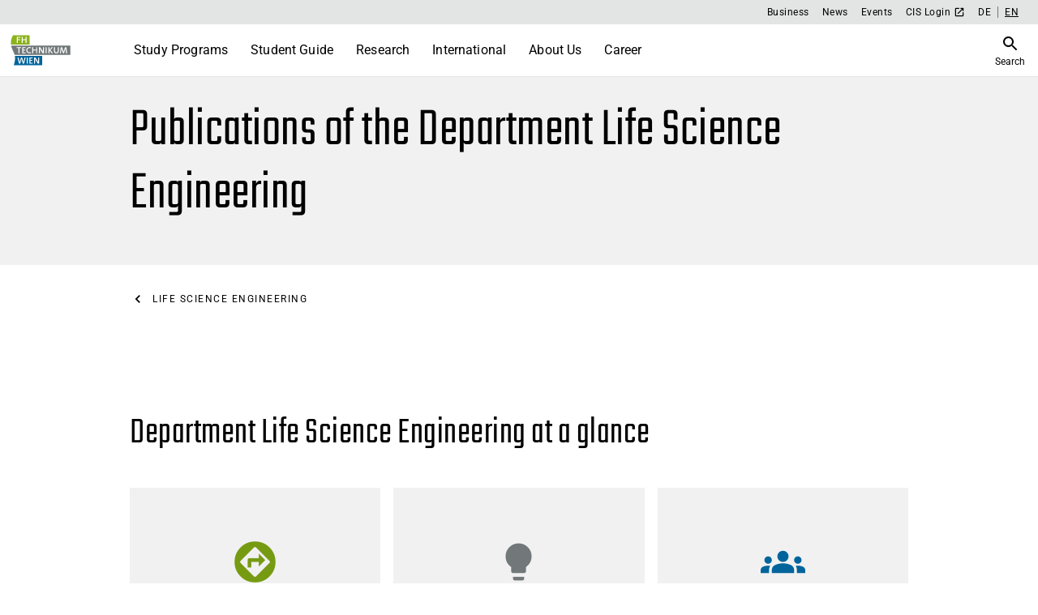

--- FILE ---
content_type: text/html; charset=utf-8
request_url: https://www.technikum-wien.at/en/department-life-science-engineering-publications/
body_size: 17428
content:
<!DOCTYPE html><html lang="en"><head><meta charSet="utf-8" data-next-head=""/><meta name="viewport" content="width=device-width" data-next-head=""/><link rel="icon" href="/favicon.ico" data-next-head=""/><title data-next-head="">Department Life Science Engineering: Publications | FH Technikum Wien</title><link rel="canonical" href="https://www.technikum-wien.at/en/department-life-science-engineering-publications/" data-next-head=""/><meta property="og:locale" content="en" data-next-head=""/><meta property="og:type" content="article" data-next-head=""/><meta property="og:title" content="Department Life Science Engineering: Publications | FH Technikum Wien" data-next-head=""/><meta property="og:url" content="https://www.technikum-wien.at/en/department-life-science-engineering-publications/" data-next-head=""/><meta property="og:site_name" content="FH Technikum Wien" data-next-head=""/><meta property="article:modified_time" content="2025-09-08T09:16:17+00:00" data-next-head=""/><meta name="twitter:card" content="summary_large_image" data-next-head=""/><link data-next-font="" rel="preconnect" href="/" crossorigin="anonymous"/><link rel="preload" href="/_next/static/css/8012eb231fe4de0e.css" as="style"/><link rel="preload" href="/_next/static/css/c5445db34a692329.css" as="style"/><link rel="stylesheet" href="/_next/static/css/8012eb231fe4de0e.css" data-n-g=""/><link rel="stylesheet" href="/_next/static/css/c5445db34a692329.css" data-n-p=""/><noscript data-n-css=""></noscript><script defer="" noModule="" src="/_next/static/chunks/polyfills-42372ed130431b0a.js"></script><script src="/_next/static/chunks/webpack-8610affc7951bc01.js" defer=""></script><script src="/_next/static/chunks/framework-eae47541d9b5f2ec.js" defer=""></script><script src="/_next/static/chunks/main-ac30b427ab4abf7e.js" defer=""></script><script src="/_next/static/chunks/pages/_app-eb53582b4d71392e.js" defer=""></script><script src="/_next/static/chunks/500-a8a294ff0e921b23.js" defer=""></script><script src="/_next/static/chunks/683-d0b7f6db2928fa70.js" defer=""></script><script src="/_next/static/chunks/pages/%5B...slug%5D-f1203e43b59165d9.js" defer=""></script><script src="/_next/static/Mgq4RDBtxD1BBEHze416i/_buildManifest.js" defer=""></script><script src="/_next/static/Mgq4RDBtxD1BBEHze416i/_ssgManifest.js" defer=""></script></head><body><link rel="preload" as="image" href="/fhtw-logo.svg"/><div id="__next"><nav class="skip-links_skipLinks__Z1m2R u-flex u-flex-col o-grid-gap-s u-pv-m u-pr-m u-pl-l u-bg-color-blue-80"><ul><li><a href="#header" class="u-color-on-dark u-flex o-grid-gap-s" aria-label="Jump to Header">Header</a></li><li><a href="#main" class="u-color-on-dark u-flex o-grid-gap-s" aria-label="Jump to Main Content">Main Content</a></li><li><a href="#footer" class="u-color-on-dark u-flex o-grid-gap-s" aria-label="Jump to Footer">Footer</a></li><li><button type="button" class="u-color-on-dark u-flex o-grid-gap-s" aria-label="Open Search">Search</button></li></ul></nav><div id="headerWrapper" style="height:91px"><div class="header_headerInner__WziUG u-bg-color-white"><div class="header_topbar__DUwR4"><div class="topbar_topBar__wrapper__YKDeO"><div class="topbar_topBar__MkCLY o-content -wide"><div class="topbar_topBar__links__DkCWm"><a class="nav-item_navItem__TbOpG u-flex u-items-center u-type-subtitle u-color-on-light" href="/en/business/">Business</a><a class="nav-item_navItem__TbOpG u-flex u-items-center u-type-subtitle u-color-on-light" href="/en/news/">News</a><a class="nav-item_navItem__TbOpG u-flex u-items-center u-type-subtitle u-color-on-light" href="/en/events/">Events</a><a href="https://cis.technikum-wien.at/cis/index.html" target="_blank" rel="noopener noreferrer" class="nav-item_navItem__TbOpG u-flex u-items-center u-type-subtitle u-color-on-light">CIS Login<style data-emotion="css q7mezt">.css-q7mezt{-webkit-user-select:none;-moz-user-select:none;-ms-user-select:none;user-select:none;width:1em;height:1em;display:inline-block;-webkit-flex-shrink:0;-ms-flex-negative:0;flex-shrink:0;-webkit-transition:fill 200ms cubic-bezier(0.4, 0, 0.2, 1) 0ms;transition:fill 200ms cubic-bezier(0.4, 0, 0.2, 1) 0ms;fill:currentColor;font-size:1.5rem;}</style><svg class="MuiSvgIcon-root MuiSvgIcon-fontSizeMedium u-color-dark u-ml-xs css-q7mezt" focusable="false" aria-hidden="true" viewBox="0 0 24 24" style="font-size:14px"><path d="M18 19H6c-.55 0-1-.45-1-1V6c0-.55.45-1 1-1h5c.55 0 1-.45 1-1s-.45-1-1-1H5c-1.11 0-2 .9-2 2v14c0 1.1.9 2 2 2h14c1.1 0 2-.9 2-2v-6c0-.55-.45-1-1-1s-1 .45-1 1v5c0 .55-.45 1-1 1M14 4c0 .55.45 1 1 1h2.59l-9.13 9.13c-.39.39-.39 1.02 0 1.41s1.02.39 1.41 0L19 6.41V9c0 .55.45 1 1 1s1-.45 1-1V4c0-.55-.45-1-1-1h-5c-.55 0-1 .45-1 1"></path></svg></a></div><nav aria-label="Language navigation"><ul class="language-switcher_languageSwitcher__list__54ydL u-flex"><li class="language-switcher_languageSwitcher__item__7AV7o u-flex language-switcher_-small__o8XYz"><a class="language-switcher_-dark__7SVhF" aria-label="German" href="https://www.technikum-wien.at/publikationen-department-life-science-engineering/">DE</a></li><li class="language-switcher_languageSwitcher__item__7AV7o u-flex language-switcher_-small__o8XYz"><a class="language-switcher_-dark__7SVhF language-switcher_-active__KAwFj" aria-label="English" href="https://www.technikum-wien.at/en/department-life-science-engineering-publications/">EN</a></li></ul></nav></div></div></div><header class="header_header__w2BOs o-content -wide" id="header"><a class="header_header__logoWrapper__9_F6a" aria-label="Go to home page" href="/en/"><img src="/fhtw-logo.svg" alt="Logo - FH Technikum Wien" class="header_header__logo___fo_U u-block"/></a><nav class="header_header__nav__FNyrR" aria-label="Main menu"><ul><li><a class="header_header__navLink__6nEgS nav-item_navItem__TbOpG u-flex u-items-center u-type-subtitle u-color-on-light" href="/en/degree-programs/">Study Programs</a></li><li><a class="header_header__navLink__6nEgS nav-item_navItem__TbOpG u-flex u-items-center u-type-subtitle u-color-on-light" href="/en/student-guide/">Student Guide</a></li><li><a class="header_header__navLink__6nEgS nav-item_navItem__TbOpG u-flex u-items-center u-type-subtitle u-color-on-light" href="/en/research/">Research</a></li><li><a class="header_header__navLink__6nEgS nav-item_navItem__TbOpG u-flex u-items-center u-type-subtitle u-color-on-light" href="/en/international/">International</a></li><li><a class="header_header__navLink__6nEgS nav-item_navItem__TbOpG u-flex u-items-center u-type-subtitle u-color-on-light" href="/en/about-us/">About Us</a></li><li><a class="header_header__navLink__6nEgS nav-item_navItem__TbOpG u-flex u-items-center u-type-subtitle u-color-on-light" href="/en/career/">Career</a></li></ul></nav><nav class="u-flex u-items-center o-grid-gap-l u-mr-m" aria-label="Open search and Menu overlay"><button type="button" class="u-block" id="header-search-button" title="Open Search" aria-label="Open Search"><style data-emotion="css q7mezt">.css-q7mezt{-webkit-user-select:none;-moz-user-select:none;-ms-user-select:none;user-select:none;width:1em;height:1em;display:inline-block;-webkit-flex-shrink:0;-ms-flex-negative:0;flex-shrink:0;-webkit-transition:fill 200ms cubic-bezier(0.4, 0, 0.2, 1) 0ms;transition:fill 200ms cubic-bezier(0.4, 0, 0.2, 1) 0ms;fill:currentColor;font-size:1.5rem;}</style><svg class="MuiSvgIcon-root MuiSvgIcon-fontSizeMedium css-q7mezt" focusable="false" aria-hidden="true" viewBox="0 0 24 24"><path d="M15.5 14h-.79l-.28-.27c1.2-1.4 1.82-3.31 1.48-5.34-.47-2.78-2.79-5-5.59-5.34-4.23-.52-7.79 3.04-7.27 7.27.34 2.8 2.56 5.12 5.34 5.59 2.03.34 3.94-.28 5.34-1.48l.27.28v.79l4.25 4.25c.41.41 1.08.41 1.49 0s.41-1.08 0-1.49zm-6 0C7.01 14 5 11.99 5 9.5S7.01 5 9.5 5 14 7.01 14 9.5 11.99 14 9.5 14"></path></svg><span class="u-block u-type-caption">Search</span></button></nav></header></div></div><div class="search-overlay_searchOverlay__Z5364 u-fixed u-bg-color-white" style="top:91px;height:calc(0px - 91px + 1px)" aria-hidden="true" hidden=""><div class="u-flex u-justify-between u-align-center u-mb-l o-content"><div class="search-overlay_searchOverlay__searchField__mkRzx"><div class="u-relative u-flex-grow"><form class="u-flex u-flex-grow u-items-center"><input type="search" class="search-field_searchField__CiYkX u-w-100 u-h-100" placeholder="Search" minLength="3" value=""/><button type="submit" class="search-field_searchField__searchButton__T1UG5 u-absolute u-flex u-items-center"><style data-emotion="css q7mezt">.css-q7mezt{-webkit-user-select:none;-moz-user-select:none;-ms-user-select:none;user-select:none;width:1em;height:1em;display:inline-block;-webkit-flex-shrink:0;-ms-flex-negative:0;flex-shrink:0;-webkit-transition:fill 200ms cubic-bezier(0.4, 0, 0.2, 1) 0ms;transition:fill 200ms cubic-bezier(0.4, 0, 0.2, 1) 0ms;fill:currentColor;font-size:1.5rem;}</style><svg class="MuiSvgIcon-root MuiSvgIcon-fontSizeMedium u-color-black css-q7mezt" focusable="false" aria-hidden="true" viewBox="0 0 24 24"><path d="M15.5 14h-.79l-.28-.27C15.41 12.59 16 11.11 16 9.5 16 5.91 13.09 3 9.5 3S3 5.91 3 9.5 5.91 16 9.5 16c1.61 0 3.09-.59 4.23-1.57l.27.28v.79l5 4.99L20.49 19zm-6 0C7.01 14 5 11.99 5 9.5S7.01 5 9.5 5 14 7.01 14 9.5 11.99 14 9.5 14"></path></svg></button></form></div></div></div><div class="o-content u-pt-clear u-h-100"><div class="search-overlay_searchResults__wrapper__lS1XU"></div></div></div><main id="main"><div style="background-color:#F1F1F1;padding-top:calc(2rem / 1);padding-bottom:calc(2rem / 1)"><div class="o-grid o-grid-cols-1 o-grid-gap-m u-items-start u-text-start tablet:o-grid-cols-1 o-content"><div class="u-w-100 u-flex u-flex-col u-h-100"><h1 class="heading_heading__vahwK u-text-left u-type-h1-accent">Publications of the Department Life Science Engineering</h1></div></div></div><div style="background-color:transparent;padding-top:calc(2rem / 1);padding-bottom:calc(2rem / 1)"><div class="o-grid o-grid-cols-1 o-grid-gap-m u-items-start u-text-start tablet:o-grid-cols-1 o-content"><div class="u-w-100 u-flex u-flex-col u-h-100"><ul class="breadcrumbs_breadcrumbs__Vhuhj u-flex"><li class="breadcrumbs_breadcrumbs__crumb__EqzD5 u-items-center u-type-overline"><a class="breadcrumb_breadcrumb__link__fpj9Q" href="/en/departments-en/">Departments</a></li><li class="breadcrumbs_breadcrumbs__crumb__EqzD5 u-items-center u-type-overline"><span class="breadcrumbs_breadcrumbs__rightArrow___cUOQ"><style data-emotion="css vh810p">.css-vh810p{-webkit-user-select:none;-moz-user-select:none;-ms-user-select:none;user-select:none;width:1em;height:1em;display:inline-block;-webkit-flex-shrink:0;-ms-flex-negative:0;flex-shrink:0;-webkit-transition:fill 200ms cubic-bezier(0.4, 0, 0.2, 1) 0ms;transition:fill 200ms cubic-bezier(0.4, 0, 0.2, 1) 0ms;fill:currentColor;font-size:1.25rem;}</style><svg class="MuiSvgIcon-root MuiSvgIcon-fontSizeSmall css-vh810p" focusable="false" aria-hidden="true" viewBox="0 0 24 24"><path d="M10 6 8.59 7.41 13.17 12l-4.58 4.59L10 18l6-6z"></path></svg></span><span class="breadcrumbs_breadcrumbs__leftArrow__cxa1H"><style data-emotion="css vh810p">.css-vh810p{-webkit-user-select:none;-moz-user-select:none;-ms-user-select:none;user-select:none;width:1em;height:1em;display:inline-block;-webkit-flex-shrink:0;-ms-flex-negative:0;flex-shrink:0;-webkit-transition:fill 200ms cubic-bezier(0.4, 0, 0.2, 1) 0ms;transition:fill 200ms cubic-bezier(0.4, 0, 0.2, 1) 0ms;fill:currentColor;font-size:1.25rem;}</style><svg class="MuiSvgIcon-root MuiSvgIcon-fontSizeSmall css-vh810p" focusable="false" aria-hidden="true" viewBox="0 0 24 24"><path d="M15.41 7.41 14 6l-6 6 6 6 1.41-1.41L10.83 12z"></path></svg></span><a class="breadcrumb_breadcrumb__link__fpj9Q" href="/en/departments/life-science-engineering/">Life Science Engineering</a></li><li class="breadcrumbs_breadcrumbs__crumb__EqzD5 u-items-center u-type-overline"><span class="breadcrumbs_breadcrumbs__rightArrow___cUOQ"><style data-emotion="css vh810p">.css-vh810p{-webkit-user-select:none;-moz-user-select:none;-ms-user-select:none;user-select:none;width:1em;height:1em;display:inline-block;-webkit-flex-shrink:0;-ms-flex-negative:0;flex-shrink:0;-webkit-transition:fill 200ms cubic-bezier(0.4, 0, 0.2, 1) 0ms;transition:fill 200ms cubic-bezier(0.4, 0, 0.2, 1) 0ms;fill:currentColor;font-size:1.25rem;}</style><svg class="MuiSvgIcon-root MuiSvgIcon-fontSizeSmall css-vh810p" focusable="false" aria-hidden="true" viewBox="0 0 24 24"><path d="M10 6 8.59 7.41 13.17 12l-4.58 4.59L10 18l6-6z"></path></svg></span><span class="breadcrumbs_breadcrumbs__link__r_398 u-color-green-100">Publications</span></li></ul><script type="application/ld+json">{"@context":"https://schema.org","@type":"BreadcrumbList","itemListElement":[{"@type":"ListItem","position":1,"name":"Departments","item":"https://www.technikum-wien.at/en/departments-en/"},{"@type":"ListItem","position":2,"name":"Life Science Engineering","item":"https://www.technikum-wien.at/en/departments/life-science-engineering/"},null]}</script></div></div></div><div style="background-color:transparent;padding-top:calc(2rem / 1);padding-bottom:calc(2rem / 1)"><div class="o-grid o-grid-cols-1 o-grid-gap-m u-items-start u-text-start tablet:o-grid-cols-1 o-content"><div class="u-w-100 u-flex u-flex-col u-h-100"></div></div></div><div style="background-color:transparent;padding-top:calc(2rem / 1)"><div class="o-grid o-grid-cols-1 o-grid-gap-m u-items-start u-text-start tablet:o-grid-cols-1 o-content"><div class="u-w-100 u-flex u-flex-col u-h-100"><h2 class="heading_heading__vahwK u-text-left u-type-h3-accent">Department Life Science Engineering at a glance</h2></div></div></div><div style="background-color:transparent;padding-top:calc(2rem / 1);padding-bottom:calc(4rem / 1)"><div class="o-grid o-grid-cols-1 o-grid-gap-m u-items-start u-text-start tablet:o-grid-cols-3 o-content"><div class="u-w-100 u-flex u-flex-col u-h-100"><a class="icon-teaser_link__N_Kx7 u-no-underline u-h-100" href="/en/departments/life-science-engineering/"><div class="icon-teaser_teaser__X2WGx u-flex u-flex-col u-justify-center u-text-center u-border-b-4 u-border-b-solid u-pv-xl u-ph-m u-bg-color-grey-5 u-w-100 u-h-100 u-border-b-green-100"><div class="icon-teaser_image__keJau u-flex u-justify-center u-mb-m"><style data-emotion="css wnzbop">.css-wnzbop{-webkit-user-select:none;-moz-user-select:none;-ms-user-select:none;user-select:none;width:1em;height:1em;overflow:hidden;display:inline-block;text-align:center;-webkit-flex-shrink:0;-ms-flex-negative:0;flex-shrink:0;font-size:inherit;}</style><span class="material-icons notranslate MuiIcon-root MuiIcon-fontSizeInherit u-color-green-100 css-wnzbop" aria-hidden="true">assistant_direction</span></div><strong class="icon-teaser_title__AxExv u-mb-m u-color-on-light">Overview</strong><p class="u-color-on-light"></p></div></a></div><div class="u-w-100 u-flex u-flex-col u-h-100"><a class="icon-teaser_link__N_Kx7 u-no-underline u-h-100" href="/en/department-life-science-engineering-research/"><div class="icon-teaser_teaser__X2WGx u-flex u-flex-col u-justify-center u-text-center u-border-b-4 u-border-b-solid u-pv-xl u-ph-m u-bg-color-grey-5 u-w-100 u-h-100 u-border-b-grey-100"><div class="icon-teaser_image__keJau u-flex u-justify-center u-mb-m"><style data-emotion="css wnzbop">.css-wnzbop{-webkit-user-select:none;-moz-user-select:none;-ms-user-select:none;user-select:none;width:1em;height:1em;overflow:hidden;display:inline-block;text-align:center;-webkit-flex-shrink:0;-ms-flex-negative:0;flex-shrink:0;font-size:inherit;}</style><span class="material-icons notranslate MuiIcon-root MuiIcon-fontSizeInherit u-color-grey-100 css-wnzbop" aria-hidden="true">lightbulb</span></div><strong class="icon-teaser_title__AxExv u-mb-m u-color-on-light">Research</strong><p class="u-color-on-light"></p></div></a></div><div class="u-w-100 u-flex u-flex-col u-h-100"><a class="icon-teaser_link__N_Kx7 u-no-underline u-h-100" href="/en/department-life-science-engineering-team/"><div class="icon-teaser_teaser__X2WGx u-flex u-flex-col u-justify-center u-text-center u-border-b-4 u-border-b-solid u-pv-xl u-ph-m u-bg-color-grey-5 u-w-100 u-h-100 u-border-b-blue-100"><div class="icon-teaser_image__keJau u-flex u-justify-center u-mb-m"><style data-emotion="css wnzbop">.css-wnzbop{-webkit-user-select:none;-moz-user-select:none;-ms-user-select:none;user-select:none;width:1em;height:1em;overflow:hidden;display:inline-block;text-align:center;-webkit-flex-shrink:0;-ms-flex-negative:0;flex-shrink:0;font-size:inherit;}</style><span class="material-icons notranslate MuiIcon-root MuiIcon-fontSizeInherit u-color-blue-100 css-wnzbop" aria-hidden="true">groups</span></div><strong class="icon-teaser_title__AxExv u-mb-m u-color-on-light">Team</strong><p class="u-color-on-light"></p></div></a></div></div></div></main><footer class="u-color-on-dark" id="footer"><div class="u-bg-color-blue-100 u-p-m"><div class="footer_footer__grid__eNXxG u-relative o-content o-grid u-bg-color-blue-100 u-pt-l"><div class="footer_footer__quickLinks__N3K3K"><div><strong class="u-mb-m u-block u-type-h5">Quick Links Studies</strong><ul class="u-ml-m"><li class="footer-list_footerList__item__MRK7c"><a class="u-color-on-dark" href="/en/degree-programs/bachelor/">Bachelor&#x27;s Degree Programs</a></li><li class="footer-list_footerList__item__MRK7c"><a class="u-color-on-dark" href="/en/degree-programs/master/">Master&#x27;s Degree Programs</a></li><li class="footer-list_footerList__item__MRK7c"><a class="u-color-on-dark" href="/en/student-guide/requirements/">Admissions process for Bachelor’s and Master’s degree programs</a></li><li class="footer-list_footerList__item__MRK7c"><a class="u-color-on-dark" href="/en/student-guide/admission-deadlines/">Admission deadlines</a></li></ul></div></div><div class="footer_footer__mostSearched__XpbtY"><div><strong class="u-mb-m u-block u-type-h5">Quick Links University</strong><ul class="u-ml-m"><li class="footer-list_footerList__item__MRK7c"><a class="u-color-on-dark" href="/en/career/">Career at UAS Technikum Wien</a></li><li class="footer-list_footerList__item__MRK7c"><a class="u-color-on-dark" href="/en/news/">News</a></li><li class="footer-list_footerList__item__MRK7c"><a class="u-color-on-dark" href="/en/events/">Events</a></li><li class="footer-list_footerList__item__MRK7c"><a class="u-color-on-dark" href="/en/locations-contact/">Locations and Contact</a></li><li class="footer-list_footerList__item__MRK7c"><a class="u-color-on-dark" href="/en/faculties/">Faculties</a></li><li class="footer-list_footerList__item__MRK7c"><a class="u-color-on-dark" href="/en/departments-en/">Departments</a></li><li class="footer-list_footerList__item__MRK7c"><a class="u-color-on-dark" href="/en/units/">Units</a></li></ul></div></div><div class="footer_footer__languageSwitcher__E0T0S"><nav aria-label="Language navigation"><strong class="u-mb-m u-block u-type-h6">Languages</strong><ul class="language-switcher_languageSwitcher__list__54ydL u-flex"><li class="language-switcher_languageSwitcher__item__7AV7o u-flex"><a class="language-switcher_-light__OLojS" aria-label="German" href="https://www.technikum-wien.at/publikationen-department-life-science-engineering/">DE</a></li><li class="language-switcher_languageSwitcher__item__7AV7o u-flex"><a class="language-switcher_-light__OLojS language-switcher_-active__KAwFj" aria-label="English" href="https://www.technikum-wien.at/en/department-life-science-engineering-publications/">EN</a></li></ul></nav></div><div class="footer_footer__socials__02PRf"><div class="u-bg-color-blue-100"><div class="o-grid o-grid-gap-m"><div><strong class="u-mb-m u-block u-type-h6">Social</strong><ul class="socials-list_socialsList__list__2LDKK u-flex"><li class="socials-list_socialsList__item__FKYnO"><a href="https://www.instagram.com/technikum_wien/" target="_blank" class="socials-list_-light__kSnmh" aria-label="Instagram" rel="noreferrer"><svg width="25" height="24" viewBox="0 0 25 24" fill="none" xmlns="http://www.w3.org/2000/svg"><path d="M17.3335 2H7.3335C4.57207 2 2.3335 4.23858 2.3335 7V17C2.3335 19.7614 4.57207 22 7.3335 22H17.3335C20.0949 22 22.3335 19.7614 22.3335 17V7C22.3335 4.23858 20.0949 2 17.3335 2Z" fill="transparent" stroke="currentColor" stroke-width="2" stroke-linecap="round" stroke-linejoin="round"></path><path d="M16.3337 11.3698C16.4571 12.2021 16.3149 13.052 15.9274 13.7988C15.5399 14.5456 14.9268 15.1512 14.1753 15.5295C13.4238 15.9077 12.5721 16.0394 11.7415 15.9057C10.9108 15.7721 10.1435 15.3799 9.54853 14.785C8.95361 14.1901 8.56142 13.4227 8.42776 12.592C8.29409 11.7614 8.42576 10.9097 8.80402 10.1582C9.18228 9.40667 9.78788 8.79355 10.5347 8.40605C11.2815 8.01856 12.1314 7.8764 12.9637 7.99981C13.8126 8.1257 14.5985 8.52128 15.2054 9.12812C15.8122 9.73496 16.2078 10.5209 16.3337 11.3698Z" fill="transparent" stroke="currentColor" stroke-width="2" stroke-linecap="round" stroke-linejoin="round"></path><path d="M17.8335 6.5H17.8435" fill="transparent" stroke="currentColor" stroke-width="2" stroke-linecap="round" stroke-linejoin="round"></path></svg></a></li><li class="socials-list_socialsList__item__FKYnO"><a href="https://www.tiktok.com/@fhtechnikumwien" target="_blank" class="socials-list_-light__kSnmh" aria-label="TikTok" rel="noreferrer"><svg width="24" height="24" viewBox="0 0 24 24" fill="none" xmlns="http://www.w3.org/2000/svg"><path d="M21 7.5C19.7075 7.49854 18.4684 6.98445 17.5545 6.07053C16.6405 5.15661 16.1265 3.91748 16.125 2.625C16.125 2.52555 16.0855 2.43017 16.0152 2.35984C15.9448 2.28952 15.8495 2.25 15.75 2.25H12C11.9005 2.25 11.8052 2.28952 11.7348 2.35984C11.6645 2.43017 11.625 2.52555 11.625 2.625V14.625C11.6249 15.0276 11.5167 15.4229 11.3118 15.7694C11.1069 16.116 10.8127 16.4013 10.46 16.5954C10.1072 16.7896 9.70888 16.8855 9.30643 16.8733C8.90399 16.861 8.51221 16.7409 8.17196 16.5257C7.83172 16.3104 7.55547 16.0077 7.37205 15.6493C7.18862 15.2909 7.10473 14.8898 7.12914 14.4879C7.15354 14.086 7.28534 13.6981 7.51079 13.3645C7.73623 13.0309 8.04707 12.7639 8.41086 12.5913C8.47493 12.5609 8.52905 12.5129 8.56694 12.453C8.60484 12.393 8.62496 12.3236 8.62496 12.2526L8.625 8.34897C8.62501 8.29416 8.613 8.24001 8.58982 8.19034C8.56663 8.14067 8.53284 8.09668 8.49082 8.06149C8.4488 8.02629 8.39958 8.00073 8.34661 7.98661C8.29365 7.9725 8.23823 7.97017 8.18427 7.97978C6.9202 8.20621 5.74694 8.78851 4.80219 9.65833C3.85744 10.5282 3.1804 11.6494 2.85053 12.8905C2.52066 14.1316 2.55165 15.4411 2.93985 16.6652C3.32806 17.8893 4.05738 18.9773 5.04221 19.8014C6.02705 20.6256 7.22654 21.1517 8.4999 21.3181C9.77327 21.4845 11.0677 21.2842 12.2312 20.7407C13.3947 20.1973 14.3791 19.3332 15.0688 18.25C15.7585 17.1667 16.1249 15.9092 16.125 14.625L16.125 10.6347C17.5926 11.5315 19.28 12.0041 21 12C21.0995 12 21.1948 11.9605 21.2652 11.8902C21.3355 11.8198 21.375 11.7245 21.375 11.625V7.875C21.375 7.77554 21.3355 7.68016 21.2652 7.60984C21.1948 7.53952 21.0995 7.5 21 7.5ZM20.625 11.242C18.9486 11.1734 17.3294 10.6133 15.9689 9.63148C15.9129 9.59119 15.8469 9.56713 15.7781 9.56196C15.7092 9.55679 15.6403 9.57071 15.5789 9.60218C15.5175 9.63366 15.466 9.68146 15.43 9.74034C15.394 9.79922 15.375 9.86689 15.375 9.93589L15.375 14.625C15.3746 15.7471 15.0596 16.8467 14.4657 17.7987C13.8718 18.7508 13.0228 19.5172 12.0152 20.011C11.0075 20.5048 9.88163 20.7061 8.76532 20.5921C7.649 20.478 6.58703 20.0533 5.70002 19.366C4.81302 18.6787 4.13652 17.7564 3.74737 16.7039C3.35822 15.6514 3.27201 14.5109 3.49853 13.4119C3.72505 12.3129 4.25523 11.2994 5.02885 10.4866C5.80246 9.67377 6.78851 9.09418 7.875 8.81365L7.87496 12.0266C7.41886 12.2898 7.0401 12.6685 6.77675 13.1246C6.5134 13.5807 6.37474 14.098 6.37471 14.6247C6.37468 15.1513 6.51327 15.6687 6.77656 16.1248C7.03985 16.5809 7.41857 16.9596 7.87463 17.223C8.3307 17.4863 8.84805 17.625 9.37469 17.625C9.90133 17.625 10.4187 17.4864 10.8748 17.2231C11.3309 16.9598 11.7096 16.5811 11.973 16.1251C12.2363 15.669 12.375 15.1516 12.375 14.625V3H15.3874C15.48 4.35857 16.0616 5.63761 17.0245 6.6005C17.9874 7.56339 19.2664 8.14497 20.625 8.23764V11.242Z" fill="currenColor" stroke="currentColor"></path></svg></a></li><li class="socials-list_socialsList__item__FKYnO"><a href="https://www.linkedin.com/school/526972/" target="_blank" class="socials-list_-light__kSnmh" aria-label="LinkedIn" rel="noreferrer"><svg xmlns="http://www.w3.org/2000/svg" width="24" height="24" viewBox="0 0 24 24" fill="none" stroke="currentColor" stroke-width="2" stroke-linecap="round" stroke-linejoin="round" class="feather feather-linkedin"><path d="M16 8a6 6 0 0 1 6 6v7h-4v-7a2 2 0 0 0-2-2 2 2 0 0 0-2 2v7h-4v-7a6 6 0 0 1 6-6z"></path><rect x="2" y="9" width="4" height="12"></rect><circle cx="4" cy="4" r="2"></circle></svg></a></li><li class="socials-list_socialsList__item__FKYnO"><a href="https://www.youtube.com/c/fhtechnikumwien" target="_blank" class="socials-list_-light__kSnmh" aria-label="Youtube" rel="noreferrer"><svg width="24" height="24" viewBox="0 0 24 24" fill="none" xmlns="http://www.w3.org/2000/svg"><path d="M22.5401 6.42C22.4213 5.94541 22.1794 5.51057 21.8387 5.15941C21.4981 4.80824 21.0708 4.55318 20.6001 4.42C18.8801 4 12.0001 4 12.0001 4C12.0001 4 5.12008 4 3.40008 4.46C2.92933 4.59318 2.50206 4.84824 2.16143 5.19941C1.8208 5.55057 1.57887 5.98541 1.46008 6.46C1.1453 8.20556 0.991319 9.97631 1.00008 11.75C0.988863 13.537 1.14285 15.3213 1.46008 17.08C1.59104 17.5398 1.83839 17.9581 2.17823 18.2945C2.51806 18.6308 2.9389 18.8738 3.40008 19C5.12008 19.46 12.0001 19.46 12.0001 19.46C12.0001 19.46 18.8801 19.46 20.6001 19C21.0708 18.8668 21.4981 18.6118 21.8387 18.2606C22.1794 17.9094 22.4213 17.4746 22.5401 17C22.8524 15.2676 23.0064 13.5103 23.0001 11.75C23.0113 9.96295 22.8573 8.1787 22.5401 6.42V6.42Z" fill="transparent" stroke="currentColor" stroke-width="2" stroke-linecap="round" stroke-linejoin="round"></path><path d="M9.75 15.02L15.5 11.75L9.75 8.47998V15.02Z" fill="transparent" stroke="currentColor" stroke-width="2" stroke-linecap="round" stroke-linejoin="round"></path></svg></a></li><li class="socials-list_socialsList__item__FKYnO"><a href="https://www.facebook.com/fhtechnikumwien" target="_blank" class="socials-list_-light__kSnmh" aria-label="Facebook" rel="noreferrer"><svg width="13" height="22" viewBox="0 0 13 22" fill="none" xmlns="http://www.w3.org/2000/svg"><path d="M12 1H9C7.67392 1 6.40215 1.52678 5.46447 2.46447C4.52678 3.40215 4 4.67392 4 6V9H1V13H4V21H8V13H11L12 9H8V6C8 5.73478 8.10536 5.48043 8.29289 5.29289C8.48043 5.10536 8.73478 5 9 5H12V1Z" stroke="currentColor" stroke-width="2" stroke-linecap="round" stroke-linejoin="round"></path></svg></a></li></ul></div></div><div></div></div></div></div></div><div class="u-bg-color-grey-100 u-p-m"><div class="secondary-footer_secondaryFooter__content__QZzDn o-content"><div class="u-flex u-justify-between u-items-center o-grid-gap-m"><div class="secondary-footer_secondaryFooter__copyright__OsFBo u-type-caption">©<span>2026<!-- --> <!-- -->UAS Technikum Wien</span></div><button type="button" class="secondary-footer_secondaryFooter__cookie__zVUyG u-flex" aria-label="footer.cookieSettingsOpen"><style data-emotion="css 1l6e05h">.css-1l6e05h{-webkit-user-select:none;-moz-user-select:none;-ms-user-select:none;user-select:none;width:1em;height:1em;display:inline-block;-webkit-flex-shrink:0;-ms-flex-negative:0;flex-shrink:0;-webkit-transition:fill 200ms cubic-bezier(0.4, 0, 0.2, 1) 0ms;transition:fill 200ms cubic-bezier(0.4, 0, 0.2, 1) 0ms;fill:currentColor;font-size:inherit;}</style><svg class="MuiSvgIcon-root MuiSvgIcon-fontSizeInherit css-1l6e05h" focusable="false" aria-hidden="true" viewBox="0 0 24 24"><path d="M21.95 10.99c-1.79-.03-3.7-1.95-2.68-4.22-2.98 1-5.77-1.59-5.19-4.56C6.95.71 2 6.58 2 12c0 5.52 4.48 10 10 10 5.89 0 10.54-5.08 9.95-11.01M8.5 15c-.83 0-1.5-.67-1.5-1.5S7.67 12 8.5 12s1.5.67 1.5 1.5S9.33 15 8.5 15m2-5C9.67 10 9 9.33 9 8.5S9.67 7 10.5 7s1.5.67 1.5 1.5-.67 1.5-1.5 1.5m4.5 6c-.55 0-1-.45-1-1s.45-1 1-1 1 .45 1 1-.45 1-1 1"></path></svg><span class="u-type-caption">Cookie settings</span></button></div><ul class="secondary-footer_secondaryFooter__list__S_QwF u-flex u-flex-wrap"><li class="secondary-footer_secondaryFooter__item__FKoxA u-flex u-items-center u-type-caption"><a href="/en/">Home</a></li></ul></div></div></footer><p aria-hidden="true" style="height:0;overflow:hidden;visibility:hidden">venus@technikum-wien.at</p></div><script id="__NEXT_DATA__" type="application/json">{"props":{"pageProps":{"staticPropsMenuData":{"global_header_de":{"logo":false,"logo_burger":false,"main_menu":{"title":"Hauptmenü","links":[{"navigation_label":"Studienangebot","css_classes":"","link":"https://www.technikum-wien.at/studium/","anchor":"","external_link":"","sub_links_first":false,"teaser":false,"sublink_sections":false,"hasSubMenu":false},{"navigation_label":"Rund ums Studium","css_classes":"","link":"https://www.technikum-wien.at/studieninformationen/","anchor":"","external_link":"","sub_links_first":false,"teaser":false,"sublink_sections":false,"hasSubMenu":false},{"navigation_label":"Forschung","css_classes":"","link":"https://www.technikum-wien.at/forschung/","anchor":"","external_link":"","sub_links_first":false,"teaser":false,"sublink_sections":false,"hasSubMenu":false},{"navigation_label":"International","css_classes":"","link":"https://www.technikum-wien.at/international/","anchor":"","external_link":"","sub_links_first":true,"teaser":false,"sublink_sections":false,"hasSubMenu":false},{"navigation_label":"Über uns","css_classes":"","link":"https://www.technikum-wien.at/ueber-uns/","anchor":"","external_link":"","sub_links_first":false,"teaser":false,"sublink_sections":false,"hasSubMenu":false},{"navigation_label":"Karriere","css_classes":"","link":"","anchor":"","external_link":{"title":"","url":"https://karriere.technikum-wien.at/","target":"_blank"},"sub_links_first":false,"teaser":false,"sublink_sections":false,"hasSubMenu":false}],"topbar_links":[{"navigation_label":"Für Unternehmen","link":"https://www.technikum-wien.at/unternehmen/","anchor":"","external_link":"","hasSubMenu":false},{"navigation_label":"News","link":"https://www.technikum-wien.at/news/","anchor":"","external_link":"","hasSubMenu":false},{"navigation_label":"Events","link":"https://www.technikum-wien.at/events/","anchor":"","external_link":"","hasSubMenu":false},{"navigation_label":"CIS-Login","link":"","anchor":"","external_link":{"title":"","url":"https://cis.technikum-wien.at/cis/index.html","target":"_blank"},"hasSubMenu":false}]},"custom_home_link":"","hide_search":false,"header_cta_link":"https://www.technikum-wien.at/studieninformationen/bewerbungsfristen/","header_cta_label":""},"global_footer_de":{"quicklinks_1":{"title":"Quick Links Studium","links":[{"navigation_label":"Bachelor-Studiengänge","css_classes":"","link":"https://www.technikum-wien.at/studium/bachelor/","anchor":"","external_link":"","sub_links_first":false,"teaser":false,"sublink_sections":false,"hasSubMenu":false},{"navigation_label":"Master-Studiengänge","css_classes":"","link":"https://www.technikum-wien.at/studium/master/","anchor":"","external_link":"","sub_links_first":false,"teaser":false,"sublink_sections":false,"hasSubMenu":false},{"navigation_label":"Weiterbildung","css_classes":"","link":"https://www.technikum-wien.at/weiterbildung/","anchor":"","external_link":"","sub_links_first":false,"teaser":false,"sublink_sections":false,"hasSubMenu":false},{"navigation_label":"Zugangsvoraussetzungen für ein Studium","css_classes":"","link":"https://www.technikum-wien.at/studieninformationen/zugangsvoraussetzungen/","anchor":"","external_link":"","sub_links_first":false,"teaser":false,"sublink_sections":false,"hasSubMenu":false},{"navigation_label":"Aufnahmeverfahren","css_classes":"","link":"https://www.technikum-wien.at/studieninformationen/aufnahmeverfahren/","anchor":"","external_link":"","sub_links_first":false,"teaser":false,"sublink_sections":false,"hasSubMenu":false},{"navigation_label":"Bewerbungsfristen","css_classes":"","link":"https://www.technikum-wien.at/studieninformationen/bewerbungsfristen/","anchor":"","external_link":"","sub_links_first":false,"teaser":false,"sublink_sections":false,"hasSubMenu":false},{"navigation_label":"Studieren ohne Matura","css_classes":"","link":"https://www.technikum-wien.at/studieninformationen/ohne-matura/","anchor":"","external_link":"","sub_links_first":false,"teaser":false,"sublink_sections":false,"hasSubMenu":false}]},"quicklinks_2":{"title":"Quick Links Hochschule","links":[{"navigation_label":"Karriere an der FHTW","css_classes":"","link":"","anchor":"","external_link":{"title":"","url":"https://karriere.technikum-wien.at/","target":"_blank"},"sub_links_first":false,"teaser":false,"sublink_sections":false,"hasSubMenu":false},{"navigation_label":"Alumni","css_classes":"","link":"https://www.technikum-wien.at/alumni/","anchor":"","external_link":"","sub_links_first":false,"teaser":false,"sublink_sections":false,"hasSubMenu":false},{"navigation_label":"Presse- und Medienbereich","css_classes":"","link":"https://www.technikum-wien.at/news/","anchor":"medienbereich ","external_link":"","sub_links_first":false,"teaser":false,"sublink_sections":false,"hasSubMenu":false},{"navigation_label":"Events","css_classes":"","link":"https://www.technikum-wien.at/events/","anchor":"","external_link":"","sub_links_first":false,"teaser":false,"sublink_sections":false,"hasSubMenu":false},{"navigation_label":"Technikum Podcast","css_classes":"","link":"https://www.technikum-wien.at/podcast/","anchor":"","external_link":"","sub_links_first":false,"teaser":false,"sublink_sections":false,"hasSubMenu":false},{"navigation_label":"Entrepreneurship","css_classes":"","link":"https://www.technikum-wien.at/entrepreneurship/","anchor":"","external_link":"","sub_links_first":false,"teaser":false,"sublink_sections":false,"hasSubMenu":false},{"navigation_label":"Standorte und Kontakt","css_classes":"","link":"https://www.technikum-wien.at/standorte-und-kontakt/","anchor":"","external_link":"","sub_links_first":false,"teaser":false,"sublink_sections":false,"hasSubMenu":false},{"navigation_label":"Fakultäten","css_classes":"","link":"https://www.technikum-wien.at/fakultaeten/","anchor":"","external_link":"","sub_links_first":false,"teaser":false,"sublink_sections":false,"hasSubMenu":false},{"navigation_label":"Departments","css_classes":"","link":"https://www.technikum-wien.at/departments/","anchor":"","external_link":"","sub_links_first":false,"teaser":false,"sublink_sections":false,"hasSubMenu":false},{"navigation_label":"Jahresbericht","css_classes":"","link":"https://www.technikum-wien.at/news/jahresbericht-2023-2024-highlights-eines-ereignisreichen-studienjahres/","anchor":"","external_link":"","sub_links_first":false,"teaser":false,"sublink_sections":false,"hasSubMenu":false}]},"social_menu":{"title":"Social","links":[{"navigation_label":"Instagram","css_classes":"instagram","link":"","anchor":"","external_link":{"title":"","url":"https://www.instagram.com/technikum_wien/","target":""},"sub_links_first":false,"teaser":false,"sublink_sections":false,"hasSubMenu":false},{"navigation_label":"TikTok","css_classes":"tiktok","link":"","anchor":"","external_link":{"title":"","url":"https://www.tiktok.com/@fhtechnikumwien","target":""},"sub_links_first":false,"teaser":false,"sublink_sections":false,"hasSubMenu":false},{"navigation_label":"Linkedin","css_classes":"linkedin","link":"","anchor":"","external_link":{"title":"","url":"https://www.linkedin.com/school/526972/","target":""},"sub_links_first":false,"teaser":false,"sublink_sections":false,"hasSubMenu":false},{"navigation_label":"Youtube","css_classes":"youtube","link":"","anchor":"","external_link":{"title":"","url":"https://www.youtube.com/c/fhtechnikumwien","target":""},"sub_links_first":false,"teaser":false,"sublink_sections":false,"hasSubMenu":false},{"navigation_label":"Facebook","css_classes":"facebook","link":"","anchor":"","external_link":{"title":"","url":"https://www.facebook.com/fhtechnikumwien","target":""},"sub_links_first":false,"teaser":false,"sublink_sections":false,"hasSubMenu":false}]},"legal_menu":{"title":"Legal","links":[{"navigation_label":"Home","css_classes":"","link":"https://www.technikum-wien.at/","anchor":"","external_link":"","sub_links_first":false,"teaser":false,"sublink_sections":false,"hasSubMenu":false},{"navigation_label":"Impressum","css_classes":"","link":"https://www.technikum-wien.at/impressum/","anchor":"","external_link":"","sub_links_first":false,"teaser":false,"sublink_sections":false,"hasSubMenu":false},{"navigation_label":"Information über Ihre Rechte gemäß DSGVO","css_classes":"","link":"https://www.technikum-wien.at/information-uber-ihre-rechte-gemas-datenschutz-grundverordnung/","anchor":"","external_link":"","sub_links_first":false,"teaser":false,"sublink_sections":false,"hasSubMenu":false},{"navigation_label":"Datenschutzerklärung","css_classes":"","link":"https://www.technikum-wien.at/datenschutzerklarung/","anchor":"","external_link":"","sub_links_first":false,"teaser":false,"sublink_sections":false,"hasSubMenu":false},{"navigation_label":"Erklärung zur Barrierefreiheit","css_classes":"","link":"https://www.technikum-wien.at/erklaerung-zur-barrierefreiheit/","anchor":"","external_link":"","sub_links_first":false,"teaser":false,"sublink_sections":false,"hasSubMenu":false}]},"hide_languages":false,"hide_newsletter":false,"locations":false,"accolades":[{"image":{"src":"https://media-hp.technikum-wien.at/media/20250305143640/IM-Siegel_FHRanking-1.png","alt":"Siegel beste Fachhochschule laut Industriemagazin"},"link":"https://www.technikum-wien.at/news/fh-technikum-wien-ist-beste-fachhochschule-in-osterreich-2025/","externalLink":""},{"image":{"src":"https://media-hp.technikum-wien.at/media/20250422055010/uz-logo_transparent.png","alt":"Ein kreisförmiges Logo mit UMWELT ZEICHEN in fetten roten und weißen Buchstaben, umgeben von grünen und blauen stilisierten Blättern, die einen kranzartigen Rahmen um einen grünen Mittelpunkt bilden."},"link":"https://www.technikum-wien.at/news/fh-technikum-wien-erhalt-osterreichisches-umweltzeichen/","externalLink":""}],"accoladeBlacklist":["https://www.technikum-wien.at/"]},"global_popular_search_de":{"popular_search":{"title":"Beliebte Suche","links":[{"navigation_label":"Bachelor Studiengänge","css_classes":"","link":"https://www.technikum-wien.at/studium/bachelor/","anchor":"","external_link":"","sub_links_first":false,"teaser":false,"sublink_sections":false,"hasSubMenu":false}]}},"global_header":{"logo":false,"logo_burger":false,"main_menu":{"title":"Main Menu","links":[{"navigation_label":"Study Programs","css_classes":"","link":"https://www.technikum-wien.at/en/degree-programs/","anchor":"","external_link":"","sub_links_first":false,"teaser":false,"sublink_sections":false,"hasSubMenu":false},{"navigation_label":"Student Guide","css_classes":"","link":"https://www.technikum-wien.at/en/student-guide/","anchor":"","external_link":"","sub_links_first":false,"teaser":false,"sublink_sections":false,"hasSubMenu":false},{"navigation_label":"Research","css_classes":"","link":"https://www.technikum-wien.at/en/research/","anchor":"","external_link":"","sub_links_first":false,"teaser":false,"sublink_sections":false,"hasSubMenu":false},{"navigation_label":"International","css_classes":"","link":"https://www.technikum-wien.at/en/international/","anchor":"","external_link":"","sub_links_first":false,"teaser":false,"sublink_sections":false,"hasSubMenu":false},{"navigation_label":"About Us","css_classes":"","link":"https://www.technikum-wien.at/en/about-us/","anchor":"","external_link":"","sub_links_first":false,"teaser":false,"sublink_sections":false,"hasSubMenu":false},{"navigation_label":"Career","css_classes":"","link":"https://www.technikum-wien.at/en/career/","anchor":"","external_link":"","sub_links_first":false,"teaser":false,"sublink_sections":false,"hasSubMenu":false}],"topbar_links":[{"navigation_label":"Business","link":"https://www.technikum-wien.at/en/business/","anchor":"","external_link":"","hasSubMenu":false},{"navigation_label":"News","link":"https://www.technikum-wien.at/en/news/","anchor":"","external_link":"","hasSubMenu":false},{"navigation_label":"Events","link":"https://www.technikum-wien.at/en/events/","anchor":"","external_link":"","hasSubMenu":false},{"navigation_label":"CIS Login","link":"","anchor":"","external_link":{"title":"","url":"https://cis.technikum-wien.at/cis/index.html","target":"_blank"},"hasSubMenu":false}]},"custom_home_link":"","hide_search":false},"global_footer":{"quicklinks_1":{"title":"Quick Links Studies","links":[{"navigation_label":"Bachelor's Degree Programs","css_classes":"","link":"https://www.technikum-wien.at/en/degree-programs/bachelor/","anchor":"","external_link":"","sub_links_first":false,"teaser":false,"sublink_sections":false,"hasSubMenu":false},{"navigation_label":"Master's Degree Programs","css_classes":"","link":"https://www.technikum-wien.at/en/degree-programs/master/","anchor":"","external_link":"","sub_links_first":false,"teaser":false,"sublink_sections":false,"hasSubMenu":false},{"navigation_label":"Admissions process for Bachelor’s and Master’s degree programs","css_classes":"","link":"https://www.technikum-wien.at/en/student-guide/requirements/","anchor":"","external_link":"","sub_links_first":false,"teaser":false,"sublink_sections":false,"hasSubMenu":false},{"navigation_label":"Admission deadlines","css_classes":"","link":"https://www.technikum-wien.at/en/student-guide/admission-deadlines/","anchor":"","external_link":"","sub_links_first":false,"teaser":false,"sublink_sections":false,"hasSubMenu":false}]},"quicklinks_2":{"title":"Quick Links University","links":[{"navigation_label":"Career at UAS Technikum Wien","css_classes":"","link":"https://www.technikum-wien.at/en/career/","anchor":"","external_link":"","sub_links_first":false,"teaser":false,"sublink_sections":false,"hasSubMenu":false},{"navigation_label":"News","css_classes":"","link":"https://www.technikum-wien.at/en/news/","anchor":"","external_link":"","sub_links_first":false,"teaser":false,"sublink_sections":false,"hasSubMenu":false},{"navigation_label":"Events","css_classes":"","link":"https://www.technikum-wien.at/en/events/","anchor":"","external_link":"","sub_links_first":false,"teaser":false,"sublink_sections":false,"hasSubMenu":false},{"navigation_label":"Locations and Contact","css_classes":"","link":"https://www.technikum-wien.at/en/locations-contact/","anchor":"","external_link":"","sub_links_first":false,"teaser":false,"sublink_sections":false,"hasSubMenu":false},{"navigation_label":"Faculties","css_classes":"","link":"https://www.technikum-wien.at/en/faculties/","anchor":"","external_link":"","sub_links_first":false,"teaser":false,"sublink_sections":false,"hasSubMenu":false},{"navigation_label":"Departments","css_classes":"","link":"https://www.technikum-wien.at/en/departments-en/","anchor":"","external_link":"","sub_links_first":false,"teaser":false,"sublink_sections":false,"hasSubMenu":false},{"navigation_label":"Units","css_classes":"","link":"https://www.technikum-wien.at/en/units/","anchor":"","external_link":"","sub_links_first":false,"teaser":false,"sublink_sections":false,"hasSubMenu":false}]},"social_menu":{"title":"Social","links":[{"navigation_label":"Instagram","css_classes":"instagram","link":"","anchor":"","external_link":{"title":"","url":"https://www.instagram.com/technikum_wien/","target":""},"sub_links_first":false,"teaser":false,"sublink_sections":false,"hasSubMenu":false},{"navigation_label":"TikTok","css_classes":"tiktok","link":"","anchor":"","external_link":{"title":"","url":"https://www.tiktok.com/@fhtechnikumwien","target":""},"sub_links_first":false,"teaser":false,"sublink_sections":false,"hasSubMenu":false},{"navigation_label":"Linkedin","css_classes":"linkedin","link":"","anchor":"","external_link":{"title":"","url":"https://www.linkedin.com/school/526972/","target":""},"sub_links_first":false,"teaser":false,"sublink_sections":false,"hasSubMenu":false},{"navigation_label":"Youtube","css_classes":"youtube","link":"","anchor":"","external_link":{"title":"","url":"https://www.youtube.com/c/fhtechnikumwien","target":""},"sub_links_first":false,"teaser":false,"sublink_sections":false,"hasSubMenu":false},{"navigation_label":"Facebook","css_classes":"facebook","link":"","anchor":"","external_link":{"title":"","url":"https://www.facebook.com/fhtechnikumwien","target":""},"sub_links_first":false,"teaser":false,"sublink_sections":false,"hasSubMenu":false}]},"legal_menu":{"title":"Legal","links":[{"navigation_label":"Home","css_classes":"","link":"https://www.technikum-wien.at/en/","anchor":"","external_link":"","sub_links_first":false,"teaser":false,"sublink_sections":false,"hasSubMenu":false}]},"hide_languages":false,"hide_newsletter":true,"accoladeBlacklist":[]},"global_popular_search":{"popular_search":{"title":"Popular Search","links":[{"navigation_label":"Bachelor's Degree Programs","css_classes":"","link":"https://www.technikum-wien.at/en/degree-programs/bachelor/","anchor":"","external_link":"","sub_links_first":false,"teaser":false,"sublink_sections":false,"hasSubMenu":false}]}}},"staticPropsPageData":{"id":9827,"date":"2022-01-12T08:39:17","modified":"2025-09-08T09:16:17","slug":"department-life-science-engineering-publications","status":"publish","type":"page","link":"https://www.technikum-wien.at/en/department-life-science-engineering-publications/","title":"Department Life Science Engineering – Publications","content":[{"type":"element","tagName":"div","attributes":[{"key":"data-block","value":"grid"},{"key":"data-is-swiper","value":"false"},{"key":"data-columns","value":"1"},{"key":"data-bg-color","value":"#F1F1F1"},{"key":"data-vertical-alignment","value":"start"},{"key":"data-horizontal-alignment","value":"start"},{"key":"data-gap","value":"s"},{"key":"data-padding-top","value":"2rem"},{"key":"data-padding-bottom","value":"2rem"},{"key":"data-small-grid","value":"false"},{"key":"class","value":"wp-block-ovl-grid"}],"children":[{"type":"element","tagName":"div","attributes":[{"key":"data-block","value":"grid-column"},{"key":"class","value":"wp-block-ovl-grid-column"}],"children":[{"type":"element","tagName":"h1","attributes":[{"key":"class","value":"wp-block-ovl-heading"},{"key":"data-accent","value":"true"},{"key":"data-tag","value":"h1"},{"key":"data-style-level","value":""},{"key":"data-text-align","value":"left"}],"children":[{"type":"text","content":"Publications of the Department Life Science Engineering"}]}]}]},{"type":"element","tagName":"div","attributes":[{"key":"data-block","value":"grid"},{"key":"data-is-swiper","value":"false"},{"key":"data-columns","value":"1"},{"key":"data-bg-color","value":"transparent"},{"key":"data-vertical-alignment","value":"start"},{"key":"data-horizontal-alignment","value":"start"},{"key":"data-gap","value":"s"},{"key":"data-padding-top","value":"2rem"},{"key":"data-padding-bottom","value":"2rem"},{"key":"data-small-grid","value":"false"},{"key":"class","value":"wp-block-ovl-grid"}],"children":[{"type":"element","tagName":"div","attributes":[{"key":"data-block","value":"grid-column"},{"key":"class","value":"wp-block-ovl-grid-column"}],"children":[{"type":"element","tagName":"div","attributes":[{"key":"data-block","value":"breadcrumbs"},{"key":"class","value":"wp-block-ovl-breadcrumbs"}],"children":[{"type":"element","tagName":"div","attributes":[{"key":"class","value":"wp-block-ovl-breadcrumb ovl-breadcrumb"},{"key":"data-block","value":"breadcrumb"}],"children":[{"type":"element","tagName":"a","attributes":[{"key":"href","value":"https://www.technikum-wien.at/en/departments-en/"}],"children":[{"type":"text","content":"Departments"}]}]},{"type":"element","tagName":"div","attributes":[{"key":"class","value":"wp-block-ovl-breadcrumb ovl-breadcrumb"},{"key":"data-block","value":"breadcrumb"}],"children":[{"type":"element","tagName":"a","attributes":[{"key":"href","value":"https://www.technikum-wien.at/en/departments/life-science-engineering/"}],"children":[{"type":"text","content":"Life Science Engineering"}]}]},{"type":"element","tagName":"div","attributes":[{"key":"class","value":"wp-block-ovl-breadcrumb ovl-breadcrumb"},{"key":"data-block","value":"breadcrumb"}],"children":[{"type":"text","content":"Publications"}]}]}]}]},{"type":"element","tagName":"div","attributes":[{"key":"data-block","value":"grid"},{"key":"data-is-swiper","value":"false"},{"key":"data-columns","value":"1"},{"key":"data-bg-color","value":"transparent"},{"key":"data-vertical-alignment","value":"start"},{"key":"data-horizontal-alignment","value":"start"},{"key":"data-gap","value":"s"},{"key":"data-padding-top","value":"2rem"},{"key":"data-padding-bottom","value":"2rem"},{"key":"data-small-grid","value":"false"},{"key":"class","value":"wp-block-ovl-grid"}],"children":[{"type":"element","tagName":"div","attributes":[{"key":"data-block","value":"grid-column"},{"key":"class","value":"wp-block-ovl-grid-column"}],"children":[{"type":"element","tagName":"div","attributes":[{"key":"data-block","value":"opus"},{"key":"data-department","value":""},{"key":"data-collection-id","value":"16463"},{"key":"class","value":"wp-block-ovl-opus"},{"key":"data-api-entries","value":"[]"}],"children":[]}]}]},{"type":"element","tagName":"div","attributes":[{"key":"data-block","value":"grid"},{"key":"data-is-swiper","value":"false"},{"key":"data-columns","value":"1"},{"key":"data-bg-color","value":"transparent"},{"key":"data-vertical-alignment","value":"start"},{"key":"data-horizontal-alignment","value":"start"},{"key":"data-gap","value":"s"},{"key":"data-padding-top","value":"2rem"},{"key":"data-small-grid","value":"false"},{"key":"class","value":"wp-block-ovl-grid"}],"children":[{"type":"element","tagName":"div","attributes":[{"key":"data-block","value":"grid-column"},{"key":"class","value":"wp-block-ovl-grid-column"}],"children":[{"type":"element","tagName":"h2","attributes":[{"key":"class","value":"wp-block-ovl-heading"},{"key":"data-accent","value":"true"},{"key":"data-tag","value":"h2"},{"key":"data-style-level","value":"h3"},{"key":"data-text-align","value":"left"}],"children":[{"type":"text","content":"Department Life Science Engineering at a glance"}]}]}]},{"type":"element","tagName":"div","attributes":[{"key":"data-block","value":"grid"},{"key":"data-is-swiper","value":"false"},{"key":"data-columns","value":"3"},{"key":"data-bg-color","value":"transparent"},{"key":"data-vertical-alignment","value":"start"},{"key":"data-horizontal-alignment","value":"start"},{"key":"data-gap","value":"s"},{"key":"data-padding-top","value":"2rem"},{"key":"data-padding-bottom","value":"4rem"},{"key":"data-small-grid","value":"false"},{"key":"class","value":"wp-block-ovl-grid"}],"children":[{"type":"element","tagName":"div","attributes":[{"key":"data-block","value":"grid-column"},{"key":"class","value":"wp-block-ovl-grid-column"}],"children":[{"type":"element","tagName":"div","attributes":[{"key":"class","value":"wp-block-ovl-icon-teaser ovl-iconTeaser"},{"key":"data-block","value":"iconteaser"},{"key":"data-title","value":"Overview"},{"key":"data-icon","value":"assistant_direction"},{"key":"data-color","value":"green"},{"key":"data-link","value":"{\"href\":\"https://www.technikum-wien.at/en/departments/life-science-engineering/\"}"}],"children":[{"type":"element","tagName":"div","attributes":[{"key":"data-description","value":"true"}],"children":[]}]}]},{"type":"element","tagName":"div","attributes":[{"key":"data-block","value":"grid-column"},{"key":"class","value":"wp-block-ovl-grid-column"}],"children":[{"type":"element","tagName":"div","attributes":[{"key":"class","value":"wp-block-ovl-icon-teaser ovl-iconTeaser"},{"key":"data-block","value":"iconteaser"},{"key":"data-title","value":"Research"},{"key":"data-icon","value":"lightbulb"},{"key":"data-color","value":"grey"},{"key":"data-link","value":"{\"href\":\"https://www.technikum-wien.at/en/department-life-science-engineering-research/\"}"}],"children":[{"type":"element","tagName":"div","attributes":[{"key":"data-description","value":"true"}],"children":[]}]}]},{"type":"element","tagName":"div","attributes":[{"key":"data-block","value":"grid-column"},{"key":"class","value":"wp-block-ovl-grid-column"}],"children":[{"type":"element","tagName":"div","attributes":[{"key":"class","value":"wp-block-ovl-icon-teaser ovl-iconTeaser"},{"key":"data-block","value":"iconteaser"},{"key":"data-title","value":"Team"},{"key":"data-icon","value":"groups"},{"key":"data-color","value":"blue"},{"key":"data-link","value":"{\"href\":\"https://www.technikum-wien.at/en/department-life-science-engineering-team/\"}"}],"children":[{"type":"element","tagName":"div","attributes":[{"key":"data-description","value":"true"}],"children":[]}]}]}]}],"excerpt":[],"ppma_author":[1684],"class_list":["post-9827","page","type-page","status-publish","hentry"],"acf":{"featured_image":"","extra_search_terms":false,"exclude_from_search":false,"override_header":false,"override_footer":false},"lang":"en","translatedPermalinks":[{"en":"https://www.technikum-wien.at/en/department-life-science-engineering-publications/"},{"de":"https://www.technikum-wien.at/publikationen-department-life-science-engineering/"}],"_embedded":{"author":[{"code":"rest_user_invalid_id","message":"Invalid user ID.","data":{"status":404}}],"wp:term":[[{"id":1684,"link":"https://content.technikum-wien.at/author/caroline-ostertag/","name":"Caroline Ostertag","slug":"caroline-ostertag","taxonomy":"author","lang":false,"translations":[],"acf":[],"_links":{"self":[{"href":"https://content.technikum-wien.at/wp-json/wp/v2/ppma_author/1684","targetHints":{"allow":["GET"]}}],"collection":[{"href":"https://content.technikum-wien.at/wp-json/wp/v2/ppma_author"}],"about":[{"href":"https://content.technikum-wien.at/wp-json/wp/v2/taxonomies/author"}],"wp:post_type":[{"href":"https://content.technikum-wien.at/wp-json/wp/v2/posts?ppma_author=1684"},{"href":"https://content.technikum-wien.at/wp-json/wp/v2/pages?ppma_author=1684"},{"href":"https://content.technikum-wien.at/wp-json/wp/v2/reports?ppma_author=1684"},{"href":"https://content.technikum-wien.at/wp-json/wp/v2/contacts?ppma_author=1684"},{"href":"https://content.technikum-wien.at/wp-json/wp/v2/cookies?ppma_author=1684"},{"href":"https://content.technikum-wien.at/wp-json/wp/v2/courses?ppma_author=1684"},{"href":"https://content.technikum-wien.at/wp-json/wp/v2/departments?ppma_author=1684"},{"href":"https://content.technikum-wien.at/wp-json/wp/v2/events?ppma_author=1684"},{"href":"https://content.technikum-wien.at/wp-json/wp/v2/faculties?ppma_author=1684"},{"href":"https://content.technikum-wien.at/wp-json/wp/v2/faqs?ppma_author=1684"},{"href":"https://content.technikum-wien.at/wp-json/wp/v2/menu-content?ppma_author=1684"},{"href":"https://content.technikum-wien.at/wp-json/wp/v2/news?ppma_author=1684"},{"href":"https://content.technikum-wien.at/wp-json/wp/v2/research-projects?ppma_author=1684"},{"href":"https://content.technikum-wien.at/wp-json/wp/v2/videos?ppma_author=1684"},{"href":"https://content.technikum-wien.at/wp-json/wp/v2/menus?ppma_author=1684"},{"href":"https://content.technikum-wien.at/wp-json/wp/v2/headers?ppma_author=1684"},{"href":"https://content.technikum-wien.at/wp-json/wp/v2/footers?ppma_author=1684"},{"href":"https://content.technikum-wien.at/wp-json/wp/v2/domains?ppma_author=1684"}],"curies":[{"name":"wp","href":"https://api.w.org/{rel}","templated":true}]}}]]},"excerptNoParagraph":[],"seoProps":{"title":"Department Life Science Engineering: Publications | FH Technikum Wien","robots":{"index":"index","follow":"follow","max-snippet":"max-snippet:-1","max-image-preview":"max-image-preview:large","max-video-preview":"max-video-preview:-1"},"canonical":"https://www.technikum-wien.at/en/department-life-science-engineering-publications/","og_locale":"en","og_type":"article","og_title":"Department Life Science Engineering: Publications | FH Technikum Wien","og_url":"https://www.technikum-wien.at/en/department-life-science-engineering-publications/","og_site_name":"FH Technikum Wien","article_modified_time":"2025-09-08T09:16:17+00:00","twitter_card":"summary_large_image","twitter_misc":{"Est. reading time":"1 minute"},"schema":{"@context":"https://schema.org","@graph":[{"@type":"WebPage","@id":"https://content.technikum-wien.at/en/department-life-science-engineering-publications/","url":"https://content.technikum-wien.at/en/department-life-science-engineering-publications/","name":"Department Life Science Engineering: Publications | FH Technikum Wien","isPartOf":{"@id":"https://content.technikum-wien.at/#website"},"datePublished":"2022-01-12T08:39:17+00:00","dateModified":"2025-09-08T09:16:17+00:00","breadcrumb":{"@id":"https://content.technikum-wien.at/en/department-life-science-engineering-publications/#breadcrumb"},"inLanguage":"en-US","potentialAction":[{"@type":"ReadAction","target":["https://content.technikum-wien.at/en/department-life-science-engineering-publications/"]}]},{"@type":"BreadcrumbList","@id":"https://content.technikum-wien.at/en/department-life-science-engineering-publications/#breadcrumb","itemListElement":[{"@type":"ListItem","position":1,"name":"Home","item":"https://content.technikum-wien.at/"},{"@type":"ListItem","position":2,"name":"Department Life Science Engineering \u0026#8211; Publications"}]},{"@type":"WebSite","@id":"https://content.technikum-wien.at/#website","url":"https://content.technikum-wien.at/","name":"FH Technikum Wien","description":"Headless CMS der FH Technikum Wien","potentialAction":[{"@type":"SearchAction","target":{"@type":"EntryPoint","urlTemplate":"https://content.technikum-wien.at/?s={search_term_string}"},"query-input":{"@type":"PropertyValueSpecification","valueRequired":true,"valueName":"search_term_string"}}],"inLanguage":"en-US"}]},"pageTitle":"Department Life Science Engineering: Publications | FH Technikum Wien"}},"_nextI18Next":{"initialI18nStore":{"en":{"common":{"404":{"title":"Page not found!","description":"Oops, my dog ate that page yesterday.","backToHome":"Back to home page"},"500":{"title":"Something went wrong!","description":"Unfortunately, there is currently an error and the page cannot be displayed properly.","backToHome":"Back to home page"},"welcomeExample":"Welcome at UAS Technikum Wien!","cookieConsent":{"banner":{"title":"Privacy Settings","description":"We use cookies on our website. Some of them are essential, while others help us improve this website and your experience.","acceptAll":"Accept all","acceptAllCookies":"Accept all cookies","rejectAll":"Reject all","rejectAllCookies":"Reject all cookies","editSettings":"Settings","editSettingsCookies":"Open cookie settings"},"settings":{"versionNote":"Cookie information was last updated on {{version}}.","save":"Save","saveCookieSettings":"Save cookie settings"},"category":{"showDetails":"Show details","showCookieDetails":"Show cookie details"},"detail":{"name":"Cookie name:","ttl":"Cookie runtime","hosts":"Hosts:","provider":"Provider:","privacyPolicy":"Privacy statement:"},"catKey":{"essential":{"title":"Necessary","description":"Necessary cookies help make a website usable by enabling basic functions such as page navigation and access to secure areas of the website. The website cannot function properly without these cookies."},"externalMedia":{"title":"External Media","description":"Content from video platforms and social media platforms is blocked by default. If cookies from external media are accepted, access to this content no longer requires manual consent."},"marketing":{"title":"Marketing","description":"Marketing cookies are used to follow visitors on websites. The intention is to show ads that are relevant and appealing to the individual user and therefore more valuable to publishers and advertising third parties."},"statistics":{"title":"Statistics","description":"Statistics cookies help website owners understand how visitors interact with websites by collecting and reporting information anonymously."}}},"companyName":"UAS Technikum Wien","schema":{"homeUrl":"https://www.technikum-wien.at","searchUrl":"https://www.technikum-wien.at","companyName":"UAS Technikum Wien","companyEmail":"info@technikum-wien.at","streetAddress":"Höchstädtplatz 6","addressLocality":"Wien","addressRegion":"Wien","postalCode":"1200","addressCountry":"Österreich","telephone":"+43 1 333 40 77-0","instagramUrl":"https://www.instagram.com/technikum_wien","youtubeUrl":"https://www.youtube.com/user/FHTechnikumWien","twitterUrl":"https://twitter.com/fhtechnikumwien","facebookUrl":"https://www.facebook.com/fhtechnikumwien"}},"components":{"chip":{"remove":"Remove"},"dropdown":{"open":"Open","close":"Close"},"accordion":{"open":"Open","close":"Close"},"burgerMenuNavChild":{"open":"Open subpages","close":"Close subpages"},"burgerMenu":{"close":"Close menu"},"share":{"open":"Open share options","close":"Close share options","email":"Share via email","facebook":"Share on Facebook","whatsapp":"Share with Whatsapp","twitter":"Share on Twitter"},"contact":{"ctaLabel":"Details","openingHours":"Opening hours","open":"Show opening hours","close":"Hide opening hours","detailContact":"Contact"},"footer":{"newsletterSignup":"FHTW Newsletter","newsletterSignupButton":"Register now","newsletterSignupButtonAriaLabel":"Register for newsletter","newsletterSignupCta":"Signup","newsletterFieldLabel":"E-Mail adress","newsletterEmailErrorText":"E-Mail adress is a required field","newsletterTermsErrorText":"Please accept the privacy policy","newsletterTermsLabel":"Yes, I'd like to receive the newsletter and accept the \u003c2\u003ePrivacy statement\u003c/2\u003e.","newsletterTermsLink":"/privacystatement","socials":"Let's stay connected","languageSwitcherTitle":"Languages","languageSwitcherNavigation":"Language navigation","languages":{"de":"German","en":"English"},"cookieSettings":"Cookie settings","cookieSettingsOpen":"Open cookie settings"},"video":{"cookieNotice":"Please accept cookies for external media to view videos","cookieCta":"Accept external media","playVideo":"Play video","choose":"choose"},"calendar":{"weekdays":["Mon","Tue","Wed","Thu","Fri","Sat"]},"infoTeaser":{"linkLabel":{"news":"To article","events":"To event","reports":"To report","research-projects":"To project"},"researchTag":{"prePhase":"Pre-phase","inProgress":"Ongoing","done":"Completed"},"eventTimeDelimiter":"until"},"overviewBlocks":{"tags":"Tags","category":"Category","year":"Year","timeFrame":"Timeframe","monthYear":"Month Year","loadMore":"Load more","noEntriesFound":"No entries were found.","allCategories":"All"},"courseOverview":{"types":"Organizational form","topics":"Faculty","degrees":"Degree","languages":"Language","noEntriesFound":"No entries were found.","ctaLabel":"Details"},"researchProjectOverview":{"topics":"Research focus","fundingSources":"Funding","noEntriesFound":"No entries were found.","ctaLabel":"Details","durationJoin":"to","sort":{"label":"Sort","start_asc":"Start date ascending","start_desc":"Start date descending","end_asc":"End date ascending","end_desc":"End date ascending","alphabet_asc":"A➞Z ","alphabet_desc":"Z➞A"},"filter":{"label":"Status"},"tag":{"prePhase":"Pre-phase","inProgress":"Ongoing","done":"Completed"}},"resultsListHeader":{"removeFilter":"Remove filter","removeAll":"Reset all","removeAllFilters":"Reset all filters"},"infoBoxCourseContent":{"applyNow":"Apply now","seats":"Places"},"infoBoxResearchProjectContent":{"from":"from","to":"to"},"jobs":{"details":"Details","notFound":"There are currently no vacancies in this area."},"coursePlan":{"name":"Name","courseDescription":"Description","methodology":"Method","learningOutcomes":"Learning Outcomes","courseContents":"Course Contents","prerequisites":"Prerequisites","literature":"Literature","assessmentMethods":"Assessment Methods","notes":"Notes"},"header":{"visitHomePage":"Go to home page","search":"Search","menu":"Menu","open":"Open menu","jobs":"Jobs"},"search":{"open":"Open search","close":"Close search","placeholder":"Search","noResults":"No results were found. Please change your search.","error":"We're sorry, an error has occurred.","resultCount":"{{count}} result","resultCount_other":"{{count}} results","ctaLabel":"Details","clear":"Clear","loadMore":"Load more","fhtw-news":"News","fhtw-courses":"Programs","fhtw-pages":"Pages","fhtw-videos":"Videos","fhtw-contacts":"Persons","fhtw-events":"Events","fhtw-departments":"Departments","fhtw-faculties":"Faculties","fhtw-research-projects":"Research Projects","fhtw-reports":"Experience Reports"},"form":{"other":"Other","selectFile":"Select file","submit":"Submit","error":{"required":"This field is required!","maxLength":"This value may be a maximum of {{max}} characters long!","emailPattern":"This is not a valid email address!","submit":"Unfortunately, an error occurred during sending. Please try again later.","submitLocked":"This form can't be submitted anymore.","size":"Max 10MB allowed","emailConfirmation":"The email addresses do not match!"}},"overlay":{"close":"Close overlay","forward":"Next","backwards":"Back"},"publications":{"category":{"article":"Article","book":"Book","doctoralthesis":"Dissertation","masterthesis":"Master Thesis","vortrag":"Lecture","report":"Report","bookpart":"Part of a Book","conferenceobject":"Conference Publication"}},"ariaLabels":{"openSearch":"Open Search","closeSearch":"Close Search","mainMenu":"Main menu","mainMenuBurger":"Main menu in menu overlay","searchBurger":"Open search and Menu overlay","languageLogin":"Language and CIS login","burgerFooter":"Meta menu and socials","legalLinks":"Legal Links","jumpHeader":"Jump to Header","jumpMain":"Jump to Main Content","jumpFooter":"Jump to Footer"},"breadcrumbs":{"home":"Home","news":"News"},"filter":"Filter","skipLinks":{"header":"Header","main":"Main Content","footer":"Footer","search":"Search"},"countdown":{"days":"Day","days_other":"Days","hours":"Hour","hours_other":"Hours","minutes":"Minute","minutes_other":"Minutes","seconds":"Second","seconds_other":"Seconds"},"reports":{"labels":{"country":"Country","typeOfStay":"Type of stay","semester":"Semester","year":"Year","language":"Language","course":"Course","all":"To all reports"},"typeOfStay":{"abroad":"Semester abroad","internship":"Internship","summerschool":"Summer School","incomingmobility":"Incoming Mobility","staffmobility":"Staff Mobility","internationalizationathome":"Internationalization@Home","shorttermmobility":"Short-term mobility"},"semester":{"winter":"Winter semester","summer":"Summer semester","year":"Academic year"},"language":{"de":"German","en":"English"}},"companies":{"labels":{"name":"Company name","faculty":"Faculty","faculties":"Faculties","date":"Date","dates":"Dates","label":"Category","search":"Search company name","more":"more info"}},"map":{"select":"Select","openMap":"Route","details":"Details"},"sdg":{"sdg-1":"No Poverty","sdg-2":"Zero Hunger","sdg-3":"Good Health and Well-Being","sdg-4":"Quality Education","sdg-5":"Gender Equality","sdg-6":"Clean Water and Sanitation","sdg-7":"Affordable and Clean Energy","sdg-8":"Decent Work and Economic Growth","sdg-9":"Industry, Innovation and Infrastructure","sdg-10":"Reduced Inequalities","sdg-11":"Sustainable Cities and Communities","sdg-12":"Responsible Consumption and Production","sdg-13":"Climate Action","sdg-14":"Life Below Water","sdg-15":"Life on Land","sdg-16":"Peace, Justice and Strong Institutions","sdg-17":"Partnerships for the Goals"},"document":{"download":"Download"},"onSiteNav":"Site navigation","infoPage":{"pagination":"{{current}} of {{total}}"}}},"de":{"common":{"404":{"title":"Seite nicht gefunden!","description":"Oops, die Seite hat mein Hund gestern gefressen.","backToHome":"Zurück zur Startseite"},"500":{"title":"Da ist was schiefgelaufen!","description":"Leider gibt es zurzeit einen Fehler, und die Seite kann nicht richtig dargestellt werden.","backToHome":"Zurück zur Startseite"},"welcomeExample":"Willkommen an der FH Technikum Wien!","cookieConsent":{"banner":{"title":"Datenschutzeinstellungen","description":"Wir nutzen Cookies auf unserer Website. Einige von ihnen sind essenziell, während andere uns helfen, diese Website und Ihre Erfahrung zu verbessern.","acceptAll":"Alle akzeptieren","acceptAllCookies":"Alle Cookies akzeptieren","rejectAll":"Alle ablehnen","rejectAllCookies":"Alle Cookies ablehnen","editSettings":"Einstellungen","editSettingsCookies":"Cookie-Einstellungen öffnen"},"settings":{"versionNote":"Die Cookie Informationen wurden zuletzt am {{version}} aktualisiert.","save":"Speichern","saveCookieSettings":"Cookie-Einstellungen speichern"},"category":{"showDetails":"Details anzeigen","showCookieDetails":"Cookie-Details anzeigen"},"detail":{"name":"Cookie Name:","ttl":"Cookie Laufzeit:","hosts":"Hosts:","provider":"Provider:","privacyPolicy":"Datenschutzrichtlinien:"},"catKey":{"essential":{"title":"Notwendig","description":"Notwendige Cookies helfen dabei, eine Webseite nutzbar zu machen, indem sie Grundfunktionen wie Seitennavigation und Zugriff auf sichere Bereiche der Webseite ermöglichen. Die Webseite kann ohne diese Cookies nicht richtig funktionieren."},"externalMedia":{"title":"External Media","description":"Inhalte von Videoplattformen und Social-Media-Plattformen werden standardmäßig blockiert. Wenn Cookies von externen Medien akzeptiert werden, bedarf der Zugriff auf diese Inhalte keiner manuellen Einwilligung mehr."},"marketing":{"title":"Marketing","description":"Marketing-Cookies werden verwendet, um Besuchern auf Webseiten zu folgen. Die Absicht ist, Anzeigen zu zeigen, die relevant und ansprechend für den einzelnen Benutzer sind und daher wertvoller für Publisher und werbetreibende Drittparteien sind."},"statistics":{"title":"Statistiken","description":"Statistik-Cookies helfen Webseiten-Besitzern zu verstehen, wie Besucher mit Webseiten interagieren, indem Informationen anonym gesammelt und gemeldet werden."}}},"companyName":"FH Technikum Wien","schema":{"homeUrl":"https://www.technikum-wien.at","searchUrl":"https://www.technikum-wien.at","companyName":"FH Technikum Wien","companyEmail":"info@technikum-wien.at","streetAddress":"Höchstädtplatz 6","addressLocality":"Wien","addressRegion":"Wien","postalCode":"1200","addressCountry":"Österreich","telephone":"+43 1 333 40 77-0","instagramUrl":"https://www.instagram.com/technikum_wien","youtubeUrl":"https://www.youtube.com/user/FHTechnikumWien","twitterUrl":"https://twitter.com/fhtechnikumwien","facebookUrl":"https://www.facebook.com/fhtechnikumwien"}},"components":{"chip":{"remove":"löschen"},"dropdown":{"open":"öffnen","close":"schließen"},"accordion":{"open":"öffnen","close":"schließen"},"burgerMenuNavChild":{"open":"Unterseiten öffnen","close":"Unterseiten schließen"},"burgerMenu":{"close":"Menü schließen"},"share":{"open":"Teilen öffnen","close":"Teilen schließen","email":"via E-Mail teilen","facebook":"via Facebook teilen","whatsapp":"via WhatsApp teilen","twitter":"via Twitter teilen"},"contact":{"ctaLabel":"Details","openingHours":"Öffnungszeiten","open":"Öffnungszeiten zeigen","close":"Öffnungszeiten verbergen","detailContact":"Kontakt"},"footer":{"newsletterSignup":"FHTW Newsletter","newsletterSignupButton":"Jetzt anmelden","newsletterSignupButtonAriaLabel":"Zur Newsletter-Anmeldung","newsletterSignupCta":"Anmelden","newsletterFieldLabel":"E-Mail Adresse","newsletterEmailErrorText":"E-Mail Adresse ist ein Pflichtfeld","newsletterTermsErrorText":"Bitte akzeptieren Sie die Datenschutzerklärung","newsletterTermsLabel":"Ja, ich möchte den FHTW Newsletter erhalten und stimme der \u003c2\u003eDatenschutzerklärung\u003c/2\u003e zu.","newsletterTermsLink":"/datenschutz","socials":"Bleiben wir in Verbindung","languageSwitcherTitle":"Sprachen","languageSwitcherNavigation":"Sprach-Navigation","languages":{"de":"Deutsch","en":"Englisch"},"cookieSettings":"Cookie-Einstellungen","cookieSettingsOpen":"Cookie-Einstellungen öffnen"},"video":{"cookieNotice":"Bitte akzeptieren Sie Cookies für externe Medien um Videos anzusehen","cookieCta":"Externe Medien akzeptieren","playVideo":"Video abspielen","choose":"auswählen"},"calendar":{"weekdays":["Mo","Di","Mi","Do","Fr","Sa"]},"infoTeaser":{"linkLabel":{"news":"Zum Artikel","events":"Zum Event","reports":"Zum Bericht","research-projects":"Zum Projekt"},"researchTag":{"prePhase":"Vorphase","inProgress":"Laufend","done":"Abgeschlossen"},"eventTimeDelimiter":"bis"},"overviewBlocks":{"tags":"Schlagwörter","category":"Kategorie","year":"Jahr","timeFrame":"Zeitraum","monthYear":"Monat Jahr","loadMore":"Mehr laden","noEntriesFound":"Es wurden keine Einträge gefunden.","allCategories":"Alle"},"courseOverview":{"types":"Organisationsform","topics":"Fakultät","degrees":"Studienabschluss","languages":"Sprache","noEntriesFound":"Es wurden keine Einträge gefunden.","ctaLabel":"Details"},"researchProjectOverview":{"topics":"Forschungsschwerpunkt","fundingSources":"Fördergeber","noEntriesFound":"Es wurden keine Einträge gefunden.","ctaLabel":"Details","durationJoin":"bis","sort":{"label":"Sortierung","start_asc":"Startdatum aufsteigend","start_desc":"Startdatum absteigend","end_asc":"Enddatum aufsteigend","end_desc":"Enddatum absteigend","alphabet_asc":"A➞Z ","alphabet_desc":"Z➞A"},"filter":{"label":"Status"},"tag":{"prePhase":"Vorphase","inProgress":"Laufend","done":"Abgeschlossen"}},"resultsListHeader":{"removeFilter":"Filter entfernen","removeAll":"Alle zurücksetzen","removeAllFilters":"Alle Filter zurücksetzen"},"infoBoxCourseContent":{"applyNow":"Jetzt Bewerben","seats":"Plätze"},"infoBoxResearchProjectContent":{"from":"von","to":"bis"},"jobs":{"details":"Details","notFound":"Derzeit keine Ausschreibungen in diesem Bereich."},"coursePlan":{"name":"Bezeichnung","courseDescription":"Kurzbeschreibung","methodology":"Methodik","learningOutcomes":"Lernergebnisse","courseContents":"Lehrinhalte","prerequisites":"Vorkenntnisse","literature":"Literatur","assessmentMethods":"Leistungsbeurteilung","notes":"Anmerkungen"},"header":{"visitHomePage":"Zur Startseite","search":"Suche","menu":"Menü","open":"Menü öffnen","jobs":"Jobs"},"search":{"open":"Suche öffnen","close":"Suche schließen","placeholder":"Webseite durchsuchen","noResults":"Es wurden keine Ergebnisse gefunden. Bitte ändern Sie Ihre Suche.","error":"Es tut uns leid, es ist ein Fehler aufgetreten.","resultCount":"{{count}} Ergebnis","resultCount_other":"{{count}} Ergebnisse","ctaLabel":"Details","clear":"Zurücksetzen","clearSearch":"Suche zurücksetzen","loadMore":"Mehr laden","fhtw-news":"News","fhtw-courses":"Studiengänge","fhtw-pages":"Seiten","fhtw-videos":"Videos","fhtw-contacts":"Personen","fhtw-events":"Events","fhtw-departments":"Departments","fhtw-faculties":"Fakultäten","fhtw-research-projects":"Forschungsprojekte","fhtw-reports":"Erfahrungsberichte"},"form":{"other":"Anderes","selectFile":"Datei auswählen","submit":"Absenden","error":{"required":"Dies ist ein Pflichtfeld!","maxLength":"Dieser Wert darf maximal {{max}} Zeichen lang sein!","emailPattern":"Dies ist keine gültige E-Mail Adresse!","submit":"Leider ist beim Versand ein Fehler aufgetreten. Bitte versuchen Sie es später noch einmal.","submitLocked":"Dieses Formular kann nicht mehr abgeschickt werden.","size":"Maximal 10MB erlaubt","emailConfirmation":"Die E-Mail Adressen stimmen nicht überein!"}},"overlay":{"close":"Overlay schließen","forward":"Nächstes Bild","backwards":"Vorheriges Bild"},"publications":{"category":{"article":"Artikel","book":"Buch","doctoralthesis":"Dissertation","masterthesis":"Masterarbeit","vortrag":"Vortrag","report":"Report","bookpart":"Teil eines Buches","conferenceobject":"Konferenzveröffentlichung"}},"ariaLabels":{"openSearch":"Suche öffnen","closeSearch":"Suche schließen","mainMenu":"Hauptmenü","mainMenuBurger":"Hauptmenü in Menüoverlay","searchBurger":"Suche und Menüoverlay öffnen","languageLogin":"Sprache und CIS Login","burgerFooter":"Zusatzmenü und Socials","legalLinks":"Impressum etc","jumpHeader":"Springe zur Kopfzeile","jumpMain":"Springe zum Hauptbereich","jumpFooter":"Springe zur Fußzeile"},"breadcrumbs":{"home":"Home","news":"News"},"filter":"Filter","skipLinks":{"header":"Kopfzeile","main":"Hauptbereich","footer":"Fußzeile","search":"Suche"},"countdown":{"days":"Tag","days_other":"Tage","hours":"Stunde","hours_other":"Stunden","minutes":"Minute","minutes_other":"Minuten","seconds":"Sekunde","seconds_other":"Sekunden"},"reports":{"labels":{"country":"Land","typeOfStay":"Art des Aufenthalts","semester":"Semester","year":"Jahr","language":"Sprache","course":"Studiengang","all":"Zu allen Berichten"},"typeOfStay":{"abroad":"Auslandssemester","internship":"Praktikum","summerschool":"Summer School","incomingmobility":"Incoming Mobility","staffmobility":"Staff Mobility","internationalizationathome":"Internationalization@Home","shorttermmobility":"Kurzzeitmobilität"},"semester":{"winter":"Wintersemester","summer":"Sommersemester","year":"Studienjahr"},"language":{"de":"Deutsch","en":"Englisch"}},"companies":{"labels":{"name":"Firmenname","faculty":"Fakultät","faculties":"Fakultäten","date":"Datum","dates":"Daten","label":"Kategorie","search":"Firmenname suchen","more":"mehr Infos"}},"map":{"select":"auswählen","openMap":"Route","details":"Details"},"sdg":{"sdg-1":"Keine Armut","sdg-2":"Kein Hunger","sdg-3":"Gesundheit und Wohlergehen","sdg-4":"Hochwertige Bildung","sdg-5":"Geschlechtergleichheit","sdg-6":"Sauberes Wasser und Sanitäreinrichtungen","sdg-7":"Bezahlbare und saubere Energie","sdg-8":"Menschenwürdige Arbeit und Wirtschaftswachstum","sdg-9":"Industrie, Innovation und Infrastruktur","sdg-10":"Weniger Ungleichheiten","sdg-11":"Nachhaltige Städte und Gemeinden","sdg-12":"Nachhaltige/r Konsum und Produktion","sdg-13":"Maßnahmen zum Klimaschutz","sdg-14":"Leben unter Wasser","sdg-15":"Leben an Land","sdg-16":"Frieden, Gerechtigkeit und starke Institutionen","sdg-17":"Partnerschaften zur Erreichung der Ziele"},"document":{"download":"Download"},"onSiteNav":"Seiten-Navigation","infoPage":{"pagination":"{{current}} von {{total}}"}}}},"initialLocale":"en","ns":["common","components"],"userConfig":{"i18n":{"locales":["de","en"],"defaultLocale":"de","localeDetection":false,"localePath":"/home/technabt/app/public/locales"},"default":{"i18n":{"locales":["de","en"],"defaultLocale":"de","localeDetection":false,"localePath":"/home/technabt/app/public/locales"}}}}},"__N_SSG":true},"page":"/[...slug]","query":{"slug":["department-life-science-engineering-publications"]},"buildId":"Mgq4RDBtxD1BBEHze416i","isFallback":false,"isExperimentalCompile":false,"gsp":true,"locale":"en","locales":["de","en"],"defaultLocale":"de","scriptLoader":[]}</script></body></html>

--- FILE ---
content_type: text/css; charset=UTF-8
request_url: https://www.technikum-wien.at/_next/static/css/8012eb231fe4de0e.css
body_size: 10065
content:
@font-face{font-display:swap;font-family:Roboto;font-style:normal;font-weight:300;src:url(/_next/static/media/roboto-v47-latin-300.2329f82f.woff2) format("woff2")}@font-face{font-display:swap;font-family:Roboto;font-style:italic;font-weight:300;src:url(/_next/static/media/roboto-v47-latin-300italic.5535d313.woff2) format("woff2")}@font-face{font-display:swap;font-family:Roboto;font-style:normal;font-weight:400;src:url(/_next/static/media/roboto-v47-latin-regular.4046ec9b.woff2) format("woff2")}@font-face{font-display:swap;font-family:Roboto;font-style:italic;font-weight:400;src:url(/_next/static/media/roboto-v47-latin-italic.677590ba.woff2) format("woff2")}@font-face{font-display:swap;font-family:Roboto;font-style:normal;font-weight:500;src:url(/_next/static/media/roboto-v47-latin-500.48ee0eb8.woff2) format("woff2")}@font-face{font-display:swap;font-family:Roboto;font-style:italic;font-weight:500;src:url(/_next/static/media/roboto-v47-latin-500italic.bd4e47cd.woff2) format("woff2")}@font-face{font-family:Teko;font-style:normal;font-weight:300;font-display:block;src:url(/_next/static/media/teko-v15-latin-ext_latin-300.18a2354a.eot);src:local(""),url(/_next/static/media/teko-v15-latin-ext_latin-300.18a2354a.eot?#iefix) format("embedded-opentype"),url(/_next/static/media/teko-v15-latin-ext_latin-300.a4910a19.woff2) format("woff2"),url(/_next/static/media/teko-v15-latin-ext_latin-300.f522f1dd.woff) format("woff"),url(/_next/static/media/teko-v15-latin-ext_latin-300.9799b4ee.ttf) format("truetype"),url(/_next/static/media/teko-v15-latin-ext_latin-300.08382719.svg#Teko) format("svg")}@font-face{font-family:Material Icons;font-style:normal;font-weight:400;font-display:swap;src:url(/_next/static/media/Material-Icons.b733b3b7.eot);src:local("Material Icons"),local("MaterialIcons-Regular"),url(/_next/static/media/Material-Icons.9d7f970f.woff2) format("woff2"),url(/_next/static/media/Material-Icons.f852a2b6.woff) format("woff"),url(/_next/static/media/Material-Icons.f2f78d19.ttf) format("truetype")}

/*! normalize.css v8.0.1 | MIT License | github.com/necolas/normalize.css */html{line-height:1.15;-webkit-text-size-adjust:100%}body{margin:0}main{display:block}h1{font-size:2em;margin:.67em 0}hr{box-sizing:content-box;height:0;overflow:visible}pre{font-family:monospace,monospace;font-size:1em}a{background-color:rgba(0,0,0,0)}abbr[title]{border-bottom:none;text-decoration:underline;-webkit-text-decoration:underline dotted;text-decoration:underline dotted}b,strong{font-weight:500}code,kbd,samp{font-family:monospace,monospace;font-size:1em}small{font-size:80%}sub,sup{font-size:75%;line-height:0;position:relative;vertical-align:baseline}sub{bottom:-.25em}sup{top:-.5em}img{border-style:none}button,input,optgroup,select,textarea{font-family:inherit;font-size:100%;line-height:1.15;margin:0}button,input{overflow:visible}button,select{text-transform:none}[type=button],[type=reset],[type=submit],button{-webkit-appearance:button}[type=button]::-moz-focus-inner,[type=reset]::-moz-focus-inner,[type=submit]::-moz-focus-inner,button::-moz-focus-inner{border-style:none;padding:0}[type=button]:-moz-focusring,[type=reset]:-moz-focusring,[type=submit]:-moz-focusring,button:-moz-focusring{outline:1px dotted ButtonText}fieldset{padding:.35em .75em .625em}legend{box-sizing:border-box;color:inherit;display:table;max-width:100%;padding:0;white-space:normal}progress{vertical-align:baseline}textarea{overflow:auto}[type=checkbox],[type=radio]{box-sizing:border-box;padding:0}[type=number]::-webkit-inner-spin-button,[type=number]::-webkit-outer-spin-button{height:auto}[type=search]{-webkit-appearance:textfield;outline-offset:-2px}[type=search]::-webkit-search-decoration{-webkit-appearance:none}::-webkit-file-upload-button{-webkit-appearance:button;font:inherit}details{display:block}summary{display:list-item}[hidden],template{display:none}blockquote,body,dd,dl,fieldset,figure,h1,h2,h3,h4,h5,h6,hr,legend,ol,p,pre,ul{margin:0;padding:0}li>ol,li>ul{margin-bottom:0}table{border-collapse:collapse;border-spacing:0}fieldset{min-width:0;border:0}button{padding:0;border:0;background:none;cursor:pointer}button,input,select,textarea{font-family:inherit}img{max-width:100%}html{box-sizing:border-box}*,:after,:before{box-sizing:inherit}:root{--color-green-20:rgba(139,179,29,0.2);--color-green-40:#d1e1a5;--color-green-60:#b9d177;--color-green-80:#a2c24a;--color-green-100:#769b12;--color-green-100-rgb:118,155,18;--color-green-120:#68880f;--color-blue-20:rgba(0,100,156,0.2);--color-blue-40:#99c1d7;--color-blue-60:#66a2c4;--color-blue-80:#3383b0;--color-blue-100:#00649c;--color-blue-100-rgb:0,100,156;--color-blue-120:#025585;--color-magenta-40:#f5a3cc;--color-magenta-60:#f176b3;--color-magenta-80:#ec4899;--color-magenta-100:#e71a80;--color-magenta-100-rgb:231,26,128;--color-magenta-120:#d6006b;--color-grey-5:#f1f1f1;--color-grey-20:#e3e4e4;--color-grey-40:#c7c9ca;--color-grey-60:#aaadaf;--color-grey-80:#8e9295;--color-grey-100:#72777a;--color-grey-100-rgb:114,119,122;--color-grey-120:#333333;--color-grey-120-rgb:51,51,51;--color-black:#000000;--color-black-rgb:0,0,0;--color-white:#ffffff;--color-white-rgb:255,255,255;--color-on-dark:#ffffff;--color-on-light:#000000;--color-orange-100:#e67e22;--color-purple-100:#8e44ad;--color-danger-4:#dda7a3;--color-danger-10:#db938c;--color-danger-40:#aa4c44;--color-danger-100:#a21a0d;--color-warn:#f5c000;--color-success-20:#71b991;--color-success-100:#0da350;--font-default:"Roboto",sans-serif;--font-accent:"Teko",sans-serif;--font-type-h1-ff:var(--font-default);--font-type-h1-fz:4.5rem;--font-type-h1-fw:300;--font-type-h1-tt:none;--font-type-h1-ls:-1.5px;--font-type-h1-lh:inherit;--font-type-h1-mobile-factor:0.8;--font-type-h2-ff:var(--font-default);--font-type-h2-fz:3.75rem;--font-type-h2-fw:300;--font-type-h2-tt:none;--font-type-h2-ls:-0.5px;--font-type-h2-lh:inherit;--font-type-h2-mobile-factor:0.8;--font-type-h3-ff:var(--font-default);--font-type-h3-fz:3rem;--font-type-h3-fw:300;--font-type-h3-tt:none;--font-type-h3-ls:inherit;--font-type-h3-lh:inherit;--font-type-h3-mobile-factor:0.8;--font-type-h4-ff:var(--font-default);--font-type-h4-fz:2.125rem;--font-type-h4-fw:300;--font-type-h4-tt:none;--font-type-h4-ls:0.25px;--font-type-h4-lh:inherit;--font-type-h4-mobile-factor:1;--font-type-h5-ff:var(--font-default);--font-type-h5-fz:1.5rem;--font-type-h5-fw:300;--font-type-h5-tt:none;--font-type-h5-ls:inherit;--font-type-h5-lh:inherit;--font-type-h5-mobile-factor:1;--font-type-h6-ff:var(--font-default);--font-type-h6-fz:1.25rem;--font-type-h6-fw:300;--font-type-h6-tt:none;--font-type-h6-ls:0.15px;--font-type-h6-lh:inherit;--font-type-h6-mobile-factor:1;--font-type-h1-accent-ff:var(--font-accent);--font-type-h1-accent-fz:4.25rem;--font-type-h1-accent-fw:300;--font-type-h1-accent-tt:none;--font-type-h1-accent-ls:inherit;--font-type-h1-accent-lh:inherit;--font-type-h1-accent-mobile-factor:0.8;--font-type-h2-accent-ff:var(--font-accent);--font-type-h2-accent-fz:3.75rem;--font-type-h2-accent-fw:300;--font-type-h2-accent-tt:none;--font-type-h2-accent-ls:inherit;--font-type-h2-accent-lh:inherit;--font-type-h2-accent-mobile-factor:0.8;--font-type-h3-accent-ff:var(--font-accent);--font-type-h3-accent-fz:3rem;--font-type-h3-accent-fw:300;--font-type-h3-accent-tt:none;--font-type-h3-accent-ls:inherit;--font-type-h3-accent-lh:inherit;--font-type-h3-accent-mobile-factor:0.8;--font-type-h4-accent-ff:var(--font-accent);--font-type-h4-accent-fz:2.125rem;--font-type-h4-accent-fw:300;--font-type-h4-accent-tt:none;--font-type-h4-accent-ls:0.25px;--font-type-h4-accent-lh:inherit;--font-type-h4-accent-mobile-factor:1;--font-type-h5-accent-ff:var(--font-accent);--font-type-h5-accent-fz:1.9rem;--font-type-h5-accent-fw:300;--font-type-h5-accent-tt:none;--font-type-h5-accent-ls:0.25px;--font-type-h5-accent-lh:inherit;--font-type-h5-accent-mobile-factor:1;--font-type-h6-accent-ff:var(--font-accent);--font-type-h6-accent-fz:1.9rem;--font-type-h6-accent-fw:300;--font-type-h6-accent-tt:none;--font-type-h6-accent-ls:0.25px;--font-type-h6-accent-lh:inherit;--font-type-h6-accent-mobile-factor:1;--font-type-subtitle-ff:var(--font-default);--font-type-subtitle-fz:1rem;--font-type-subtitle-fw:400;--font-type-subtitle-tt:none;--font-type-subtitle-ls:0.15px;--font-type-subtitle-lh:inherit;--font-type-subtitle-mobile-factor:1;--font-type-subtitle2-ff:var(--font-default);--font-type-subtitle2-fz:0.875rem;--font-type-subtitle2-fw:500;--font-type-subtitle2-tt:none;--font-type-subtitle2-ls:0.1px;--font-type-subtitle2-lh:inherit;--font-type-subtitle2-mobile-factor:1;--font-type-body-ff:var(--font-default);--font-type-body-fz:1rem;--font-type-body-fw:300;--font-type-body-tt:none;--font-type-body-ls:0.5px;--font-type-body-lh:inherit;--font-type-body-mobile-factor:1;--font-type-body2-ff:var(--font-default);--font-type-body2-fz:0.875rem;--font-type-body2-fw:400;--font-type-body2-tt:none;--font-type-body2-ls:inherit;--font-type-body2-lh:inherit;--font-type-body2-mobile-factor:1;--font-type-button-ff:var(--font-default);--font-type-button-fz:0.875rem;--font-type-button-fw:500;--font-type-button-tt:uppercase;--font-type-button-ls:1.25px;--font-type-button-lh:inherit;--font-type-button-mobile-factor:1;--font-type-caption-ff:var(--font-default);--font-type-caption-fz:0.75rem;--font-type-caption-fw:400;--font-type-caption-tt:none;--font-type-caption-ls:inherit;--font-type-caption-lh:inherit;--font-type-caption-mobile-factor:1;--font-type-overline-ff:var(--font-default);--font-type-overline-fz:0.75rem;--font-type-overline-fw:400;--font-type-overline-tt:uppercase;--font-type-overline-ls:1.5px;--font-type-overline-lh:inherit;--font-type-overline-mobile-factor:1;--space-clear:0;--space-xs:0.25rem;--space-s:0.5rem;--space-m:1rem;--space-l:2rem;--space-xl:4rem;--space-xxl:4.5rem}html{scroll-behavior:smooth;scroll-padding-top:8rem}body{color:var(--color-on-light);font-size:calc(var(--font-type-body-fz)*var(--font-type-body-mobile-factor));line-height:var(--font-type-body-lh);font-weight:var(--font-type-body-fw);font-family:var(--font-type-body-ff);letter-spacing:var(--font-type-body-ls);text-transform:var(--font-type-body-tt)}@media(min-width:48em){body{font-size:var(--font-type-body-fz)}}@supports(-webkit-touch-callout:none){body button{color:var(--color-on-light)}}body :focus{outline:none}body.-keyboardFocus :focus{outline:2px dashed var(--color-green-100);outline-offset:2px}body.-keyboardFocus .u-outline-offset-0:focus{outline-offset:-2px}body.-keyboardFocus .u-outline-white:focus{outline-color:var(--color-white)}body.-noScroll{overflow:hidden}#__next{display:flex;flex-direction:column;min-height:100vh}#__next main{flex:1 0 auto}#__next main *{word-wrap:anywhere}h1{font-size:calc(var(--font-type-h1-fz)*var(--font-type-h1-mobile-factor));line-height:var(--font-type-h1-lh);font-weight:var(--font-type-h1-fw);font-family:var(--font-type-h1-ff);letter-spacing:var(--font-type-h1-ls);text-transform:var(--font-type-h1-tt)}@media(min-width:48em){h1{font-size:var(--font-type-h1-fz)}}h2{font-size:calc(var(--font-type-h2-fz)*var(--font-type-h2-mobile-factor));line-height:var(--font-type-h2-lh);font-weight:var(--font-type-h2-fw);font-family:var(--font-type-h2-ff);letter-spacing:var(--font-type-h2-ls);text-transform:var(--font-type-h2-tt)}@media(min-width:48em){h2{font-size:var(--font-type-h2-fz)}}h3{font-size:calc(var(--font-type-h3-fz)*var(--font-type-h3-mobile-factor));line-height:var(--font-type-h3-lh);font-weight:var(--font-type-h3-fw);font-family:var(--font-type-h3-ff);letter-spacing:var(--font-type-h3-ls);text-transform:var(--font-type-h3-tt)}@media(min-width:48em){h3{font-size:var(--font-type-h3-fz)}}h4{font-size:calc(var(--font-type-h4-fz)*var(--font-type-h4-mobile-factor));line-height:var(--font-type-h4-lh);font-weight:var(--font-type-h4-fw);font-family:var(--font-type-h4-ff);letter-spacing:var(--font-type-h4-ls);text-transform:var(--font-type-h4-tt)}@media(min-width:48em){h4{font-size:var(--font-type-h4-fz)}}h5{font-size:calc(var(--font-type-h5-fz)*var(--font-type-h5-mobile-factor));line-height:var(--font-type-h5-lh);font-weight:var(--font-type-h5-fw);font-family:var(--font-type-h5-ff);letter-spacing:var(--font-type-h5-ls);text-transform:var(--font-type-h5-tt)}@media(min-width:48em){h5{font-size:var(--font-type-h5-fz)}}h6{font-size:calc(var(--font-type-h6-fz)*var(--font-type-h6-mobile-factor));line-height:var(--font-type-h6-lh);font-weight:var(--font-type-h6-fw);font-family:var(--font-type-h6-ff);letter-spacing:var(--font-type-h6-ls);text-transform:var(--font-type-h6-tt)}@media(min-width:48em){h6{font-size:var(--font-type-h6-fz)}}h1{margin-bottom:var(--space-m)}h2,h3,h4,h5,h6{margin-bottom:var(--space-s)}a{color:var(--color-blue-100)}a:focus,a:hover{color:var(--color-blue-80)}ul{list-style-type:square}ol li,ul li{line-height:1.5}ul ul>li{list-style-type:none;padding-left:var(--space-m)}ul ul>li:before{content:"—";margin-left:calc(var(--space-m)*-1);margin-right:10px}p{font-size:calc(var(--font-type-body-fz)*var(--font-type-body-mobile-factor));line-height:var(--font-type-body-lh);font-weight:var(--font-type-body-fw);font-family:var(--font-type-body-ff);letter-spacing:var(--font-type-body-ls);text-transform:var(--font-type-body-tt)}@media(min-width:48em){p{font-size:var(--font-type-body-fz)}}input[type=search]::-webkit-search-cancel-button,input[type=search]::-webkit-search-decoration,input[type=search]::-webkit-search-results-button,input[type=search]::-webkit-search-results-decoration{-webkit-appearance:none}.o-content{width:100%;margin:0 auto}@media(max-width:47.99em){.o-content{padding-inline:var(--space-m)}}@media(min-width:48em){.o-content{width:46.75rem}}@media(min-width:64em){.o-content{width:60rem}}@media(min-width:90em){.o-content{width:71.25rem}}.o-content.-wide{width:100%!important;max-width:87.5rem}.o-richText{max-width:43.75rem;line-height:1.5}.o-grid{display:grid}.o-grid-gap-s{gap:var(--space-s)}.o-grid-gap-m{gap:var(--space-m)}.o-grid-gap-l{gap:var(--space-l)}.o-grid-gap-xl{gap:var(--space-xl)}.o-grid-cols-1{grid-template-columns:repeat(1,minmax(0,1fr))}.o-grid-cols-2{grid-template-columns:repeat(2,minmax(0,1fr))}.o-grid-cols-3{grid-template-columns:repeat(3,minmax(0,1fr))}.o-grid-cols-4{grid-template-columns:repeat(4,minmax(0,1fr))}.o-grid-cols-5{grid-template-columns:repeat(5,minmax(0,1fr))}.o-grid-cols-none{grid-template-columns:none}@media(max-width:47.99em){.o-grid-order-1{order:1}.o-grid-order-2{order:2}.o-grid-order-3{order:3}.o-grid-order-4{order:4}.o-grid-order-5{order:5}}@media(min-width:48em){.tablet\:o-grid-cols-1{grid-template-columns:repeat(1,minmax(0,1fr))}.tablet\:o-grid-cols-2{grid-template-columns:repeat(2,minmax(0,1fr))}.tablet\:o-grid-cols-3{grid-template-columns:repeat(3,minmax(0,1fr))}.tablet\:o-grid-cols-4{grid-template-columns:repeat(4,minmax(0,1fr))}.tablet\:o-grid-cols-5{grid-template-columns:repeat(5,minmax(0,1fr))}.tablet\:o-grid-cols-none{grid-template-columns:none}}@media(min-width:64em){.desktop\:o-grid-cols-1{grid-template-columns:repeat(1,minmax(0,1fr))}.desktop\:o-grid-cols-2{grid-template-columns:repeat(2,minmax(0,1fr))}.desktop\:o-grid-cols-3{grid-template-columns:repeat(3,minmax(0,1fr))}.desktop\:o-grid-cols-4{grid-template-columns:repeat(4,minmax(0,1fr))}.desktop\:o-grid-cols-5{grid-template-columns:repeat(5,minmax(0,1fr))}.desktop\:o-grid-cols-none{grid-template-columns:none}}@media(min-width:90em){.wide\:o-grid-cols-1{grid-template-columns:repeat(1,minmax(0,1fr))}.wide\:o-grid-cols-2{grid-template-columns:repeat(2,minmax(0,1fr))}.wide\:o-grid-cols-3{grid-template-columns:repeat(3,minmax(0,1fr))}.wide\:o-grid-cols-4{grid-template-columns:repeat(4,minmax(0,1fr))}.wide\:o-grid-cols-5{grid-template-columns:repeat(5,minmax(0,1fr))}.wide\:o-grid-cols-none{grid-template-columns:none}}.o-inline-grid{display:inline-grid}.MuiTabs-indicator{height:4px!important;background-color:var(--color-blue-100)!important}.MuiTabs-root{background-color:var(--color-grey-20)}.MuiTabs-root.search-result-page{background-color:var(--color-blue-100)}.MuiTabs-root.search-result-page .MuiTab-wrapper{color:var(--color-on-dark)}.MuiTabs-root.search-result-page .MuiTabs-indicator{background-color:var(--color-green-100)!important}.MuiTabs-root.search-result-page .MuiButtonBase-root{color:var(--color-on-dark)}.o-formField{width:100%!important}.o-formField.-input .MuiInputBase-root{border-top-left-radius:0!important;border-top-right-radius:0!important;background-color:var(--color-grey-5)!important}.o-formField.-input .MuiFormLabel-root{color:var(--color-grey-100)!important}.o-formField.-input .MuiFilledInput-underline:before,.o-formField.-input .MuiInput-underline:before{border-bottom:2px solid var(--color-grey-100)!important}.o-formField.-input .MuiFilledInput-underline:after,.o-formField.-input .MuiInput-underline:after{border-bottom:4px solid var(--color-blue-100)!important}.o-formField.-input .MuiInputLabel-root.Mui-disabled{color:var(--color-grey-60)!important}.o-formField.-input.-onDark .MuiFilledInput-underline:after,.o-formField.-input.-onDark .MuiInput-underline:after{border-bottom:4px solid var(--color-green-100)!important}.o-formField.-input.-onDark .MuiFormHelperText-root,.o-formField.-input.-onDark .MuiInputLabel-root{color:var(--color-on-dark)}.o-formField.-input.-onDark .MuiFormHelperText-root.Mui-error,.o-formField.-input.-onDark .MuiInputLabel-root.Mui-error{color:#f44336;margin-top:0}.o-formField.-input .MuiFilledInput-underline.Mui-error:after{border-bottom:4px solid #f44336!important}.o-formField.-input.MuiFormControl-root{background:rgba(var(--color-white-rgb),.75)}.o-formField.-radio .MuiFormLabel-root{margin-bottom:var(--space-m)}.o-formField.-radio .MuiRadio-root .MuiSvgIcon-root{height:1.25rem;width:1.25rem;font-size:1.25rem}.o-formField .MuiCheckbox-colorSecondary.Mui-checked,.o-formField .MuiRadio-colorSecondary.Mui-checked{color:var(--color-blue-100)!important}.o-formField .MuiCheckbox-colorSecondary.Mui-checked.Mui-disabled,.o-formField .MuiRadio-colorSecondary.Mui-checked.Mui-disabled{color:var(--color-grey-40)!important}.o-formField.-checkbox .MuiFormLabel-root{margin-bottom:var(--space-s)}.o-formField.-checkbox .MuiFormControlLabel-root{margin:0!important}.o-formField.-checkbox .MuiFormControlLabel-root+.MuiFormControlLabel-root{margin-top:var(--space-xs)!important}.o-formField.-checkbox .MuiFormControlLabel-label{margin-left:var(--space-m)}.o-formField.-checkbox.MuiFormControlLabel-labelPlacementStart{margin:0}.o-formField.-checkbox .MuiCheckbox-root{background-color:var(--color-on-dark);border-radius:0;border:1px solid var(--color-grey-100);transition:opacity .15s ease-in-out}.o-formField.-checkbox .MuiCheckbox-root .MuiSvgIcon-root{display:none}.o-formField.-checkbox .MuiCheckbox-root.Mui-checked{border-color:var(--color-green-100)}.o-formField.-checkbox .MuiCheckbox-root.Mui-checked:after{content:"";position:absolute;display:block;opacity:1;left:4px;top:4px;width:10px;height:10px;background-color:var(--color-green-100)}.o-formField.-checkbox .MuiCheckbox-root.Mui-disabled{border-color:var(--color-grey-100)}.o-formField.-checkbox .MuiCheckbox-root.Mui-disabled:after{background-color:var(--color-grey-100)}.MuiFormControl-root{width:100%}.MuiPickersDay-daySelected,.MuiPickersToolbar-toolbar{background-color:var(--color-blue-100)!important}.MuiButton-textPrimary,.MuiTypography-colorPrimary{color:var(--color-blue-100)!important}.material-icons{font-family:Material Icons,sans-serif;font-weight:400;font-style:normal;display:inline-block;line-height:1;text-transform:none;letter-spacing:normal;word-wrap:normal;white-space:nowrap;direction:ltr;text-rendering:optimizeLegibility;-moz-osx-font-smoothing:grayscale;font-feature-settings:"liga"}.u-block{display:block!important}.u-inline-block{display:inline-block!important}.u-inline{display:inline!important}.u-flex{display:flex!important}.u-inline-flex{display:inline-flex!important}.u-hidden{display:none!important}.u-m-clear{margin:var(--space-clear)!important}.u-mv-clear{margin-top:var(--space-clear)!important;margin-bottom:var(--space-clear)!important}.u-mh-clear{margin-right:var(--space-clear)!important;margin-left:var(--space-clear)!important}.u-mt-clear{margin-top:var(--space-clear)!important}.u-mr-clear{margin-right:var(--space-clear)!important}.u-mb-clear{margin-bottom:var(--space-clear)!important}.u-ml-clear{margin-left:var(--space-clear)!important}.u-m-xs{margin:var(--space-xs)!important}.u-mv-xs{margin-top:var(--space-xs)!important;margin-bottom:var(--space-xs)!important}.u-mh-xs{margin-right:var(--space-xs)!important;margin-left:var(--space-xs)!important}.u-mt-xs{margin-top:var(--space-xs)!important}.u-mr-xs{margin-right:var(--space-xs)!important}.u-mb-xs{margin-bottom:var(--space-xs)!important}.u-ml-xs{margin-left:var(--space-xs)!important}.u-m-s{margin:var(--space-s)!important}.u-mv-s{margin-top:var(--space-s)!important;margin-bottom:var(--space-s)!important}.u-mh-s{margin-right:var(--space-s)!important;margin-left:var(--space-s)!important}.u-mt-s{margin-top:var(--space-s)!important}.u-mr-s{margin-right:var(--space-s)!important}.u-mb-s{margin-bottom:var(--space-s)!important}.u-ml-s{margin-left:var(--space-s)!important}.u-m-m{margin:var(--space-m)!important}.u-mv-m{margin-top:var(--space-m)!important;margin-bottom:var(--space-m)!important}.u-mh-m{margin-right:var(--space-m)!important;margin-left:var(--space-m)!important}.u-mt-m{margin-top:var(--space-m)!important}.u-mr-m{margin-right:var(--space-m)!important}.u-mb-m{margin-bottom:var(--space-m)!important}.u-ml-m{margin-left:var(--space-m)!important}.u-m-l{margin:var(--space-l)!important}.u-mv-l{margin-top:var(--space-l)!important;margin-bottom:var(--space-l)!important}.u-mh-l{margin-right:var(--space-l)!important;margin-left:var(--space-l)!important}.u-mt-l{margin-top:var(--space-l)!important}.u-mr-l{margin-right:var(--space-l)!important}.u-mb-l{margin-bottom:var(--space-l)!important}.u-ml-l{margin-left:var(--space-l)!important}.u-m-xl{margin:var(--space-xl)!important}.u-mv-xl{margin-top:var(--space-xl)!important;margin-bottom:var(--space-xl)!important}.u-mh-xl{margin-right:var(--space-xl)!important;margin-left:var(--space-xl)!important}.u-mt-xl{margin-top:var(--space-xl)!important}.u-mr-xl{margin-right:var(--space-xl)!important}.u-mb-xl{margin-bottom:var(--space-xl)!important}.u-ml-xl{margin-left:var(--space-xl)!important}.u-m-xxl{margin:var(--space-xxl)!important}.u-mv-xxl{margin-top:var(--space-xxl)!important;margin-bottom:var(--space-xxl)!important}.u-mh-xxl{margin-right:var(--space-xxl)!important;margin-left:var(--space-xxl)!important}.u-mt-xxl{margin-top:var(--space-xxl)!important}.u-mr-xxl{margin-right:var(--space-xxl)!important}.u-mb-xxl{margin-bottom:var(--space-xxl)!important}.u-ml-xxl{margin-left:var(--space-xxl)!important}.u-p-clear{padding:var(--space-clear)!important}.u-pv-clear{padding-top:var(--space-clear)!important;padding-bottom:var(--space-clear)!important}.u-ph-clear{padding-right:var(--space-clear)!important;padding-left:var(--space-clear)!important}.u-pt-clear{padding-top:var(--space-clear)!important}.u-pr-clear{padding-right:var(--space-clear)!important}.u-pb-clear{padding-bottom:var(--space-clear)!important}.u-pl-clear{padding-left:var(--space-clear)!important}.u-p-xs{padding:var(--space-xs)!important}.u-pv-xs{padding-top:var(--space-xs)!important;padding-bottom:var(--space-xs)!important}.u-ph-xs{padding-right:var(--space-xs)!important;padding-left:var(--space-xs)!important}.u-pt-xs{padding-top:var(--space-xs)!important}.u-pr-xs{padding-right:var(--space-xs)!important}.u-pb-xs{padding-bottom:var(--space-xs)!important}.u-pl-xs{padding-left:var(--space-xs)!important}.u-p-s{padding:var(--space-s)!important}.u-pv-s{padding-top:var(--space-s)!important;padding-bottom:var(--space-s)!important}.u-ph-s{padding-right:var(--space-s)!important;padding-left:var(--space-s)!important}.u-pt-s{padding-top:var(--space-s)!important}.u-pr-s{padding-right:var(--space-s)!important}.u-pb-s{padding-bottom:var(--space-s)!important}.u-pl-s{padding-left:var(--space-s)!important}.u-p-m{padding:var(--space-m)!important}.u-pv-m{padding-top:var(--space-m)!important;padding-bottom:var(--space-m)!important}.u-ph-m{padding-right:var(--space-m)!important;padding-left:var(--space-m)!important}.u-pt-m{padding-top:var(--space-m)!important}.u-pr-m{padding-right:var(--space-m)!important}.u-pb-m{padding-bottom:var(--space-m)!important}.u-pl-m{padding-left:var(--space-m)!important}.u-p-l{padding:var(--space-l)!important}.u-pv-l{padding-top:var(--space-l)!important;padding-bottom:var(--space-l)!important}.u-ph-l{padding-right:var(--space-l)!important;padding-left:var(--space-l)!important}.u-pt-l{padding-top:var(--space-l)!important}.u-pr-l{padding-right:var(--space-l)!important}.u-pb-l{padding-bottom:var(--space-l)!important}.u-pl-l{padding-left:var(--space-l)!important}.u-p-xl{padding:var(--space-xl)!important}.u-pv-xl{padding-top:var(--space-xl)!important;padding-bottom:var(--space-xl)!important}.u-ph-xl{padding-right:var(--space-xl)!important;padding-left:var(--space-xl)!important}.u-pt-xl{padding-top:var(--space-xl)!important}.u-pr-xl{padding-right:var(--space-xl)!important}.u-pb-xl{padding-bottom:var(--space-xl)!important}.u-pl-xl{padding-left:var(--space-xl)!important}.u-p-xxl{padding:var(--space-xxl)!important}.u-pv-xxl{padding-top:var(--space-xxl)!important;padding-bottom:var(--space-xxl)!important}.u-ph-xxl{padding-right:var(--space-xxl)!important;padding-left:var(--space-xxl)!important}.u-pt-xxl{padding-top:var(--space-xxl)!important}.u-pr-xxl{padding-right:var(--space-xxl)!important}.u-pb-xxl{padding-bottom:var(--space-xxl)!important}.u-pl-xxl{padding-left:var(--space-xxl)!important}.u-flex-row{flex-direction:row!important}.u-flex-row-reverse{flex-direction:row-reverse!important}.u-flex-col{flex-direction:column!important}.u-flex-col-reverse{flex-direction:column-reverse!important}.u-flex-wrap{flex-wrap:wrap!important}.u-flex-wrap-reverse{flex-wrap:wrap-reverse!important}.u-flex-nowrap{flex-wrap:nowrap!important}.u-flex-grow-0{flex-grow:0!important}.u-flex-grow{flex-grow:1!important}.u-flex-shrink-0{flex-shrink:0!important}.u-flex-shrink{flex-shrink:1!important}.u-justify-start{justify-content:flex-start!important}.u-justify-end{justify-content:flex-end!important}.u-justify-center{justify-content:center!important}.u-justify-between{justify-content:space-between!important}.u-justify-around{justify-content:space-around!important}.u-justify-evenly{justify-content:space-evenly!important}.u-justify-items-auto{justify-items:auto!important}.u-justify-items-start{justify-items:start!important}.u-justify-items-end{justify-items:end!important}.u-justify-items-center{justify-items:center!important}.u-items-start{align-items:flex-start!important}.u-items-end{align-items:flex-end!important}.u-items-center{align-items:center!important}.u-text-left{text-align:left}.u-text-right{text-align:right}.u-text-center{text-align:center}.u-text-start{text-align:start}.u-text-end{text-align:end}.u-color-green-10{color:var(--color-green-10)!important}.u-color-green-20{color:var(--color-green-20)!important}.u-color-green-40{color:var(--color-green-40)!important}.u-color-green-60{color:var(--color-green-60)!important}.u-color-green-80{color:var(--color-green-80)!important}.u-color-green-100{color:var(--color-green-100)!important}.u-color-green-120{color:var(--color-green-120)!important}.u-color-blue-10{color:var(--color-blue-10)!important}.u-color-blue-20{color:var(--color-blue-20)!important}.u-color-blue-40{color:var(--color-blue-40)!important}.u-color-blue-60{color:var(--color-blue-60)!important}.u-color-blue-80{color:var(--color-blue-80)!important}.u-color-blue-100{color:var(--color-blue-100)!important}.u-color-blue-120{color:var(--color-blue-120)!important}.u-color-magenta-10{color:var(--color-magenta-10)!important}.u-color-magenta-20{color:var(--color-magenta-20)!important}.u-color-magenta-40{color:var(--color-magenta-40)!important}.u-color-magenta-60{color:var(--color-magenta-60)!important}.u-color-magenta-80{color:var(--color-magenta-80)!important}.u-color-magenta-100{color:var(--color-magenta-100)!important}.u-color-magenta-120{color:var(--color-magenta-120)!important}.u-color-danger-10{color:var(--color-danger-10)!important}.u-color-danger-20{color:var(--color-danger-20)!important}.u-color-danger-40{color:var(--color-danger-40)!important}.u-color-danger-60{color:var(--color-danger-60)!important}.u-color-danger-80{color:var(--color-danger-80)!important}.u-color-danger-100{color:var(--color-danger-100)!important}.u-color-danger-120{color:var(--color-danger-120)!important}.u-color-success-10{color:var(--color-success-10)!important}.u-color-success-20{color:var(--color-success-20)!important}.u-color-success-40{color:var(--color-success-40)!important}.u-color-success-60{color:var(--color-success-60)!important}.u-color-success-80{color:var(--color-success-80)!important}.u-color-success-100{color:var(--color-success-100)!important}.u-color-success-120{color:var(--color-success-120)!important}.u-color-grey-5{color:var(--color-grey-5)!important}.u-color-grey-20{color:var(--color-grey-20)!important}.u-color-grey-40{color:var(--color-grey-40)!important}.u-color-grey-60{color:var(--color-grey-60)!important}.u-color-grey-80{color:var(--color-grey-80)!important}.u-color-grey-100{color:var(--color-grey-100)!important}.u-color-grey-120{color:var(--color-grey-120)!important}.u-color-on-light{color:var(--color-black)!important}.u-color-on-dark{color:var(--color-white)!important}.u-bg-color-green-10{background-color:var(--color-green-10)!important}.u-bg-color-green-20{background-color:var(--color-green-20)!important}.u-bg-color-green-40{background-color:var(--color-green-40)!important}.u-bg-color-green-60{background-color:var(--color-green-60)!important}.u-bg-color-green-80{background-color:var(--color-green-80)!important}.u-bg-color-green-100{background-color:var(--color-green-100)!important}.u-bg-color-green-120{background-color:var(--color-green-120)!important}.u-bg-color-blue-10{background-color:var(--color-blue-10)!important}.u-bg-color-blue-20{background-color:var(--color-blue-20)!important}.u-bg-color-blue-40{background-color:var(--color-blue-40)!important}.u-bg-color-blue-60{background-color:var(--color-blue-60)!important}.u-bg-color-blue-80{background-color:var(--color-blue-80)!important}.u-bg-color-blue-100{background-color:var(--color-blue-100)!important}.u-bg-color-blue-120{background-color:var(--color-blue-120)!important}.u-bg-color-magenta-10{background-color:var(--color-magenta-10)!important}.u-bg-color-magenta-20{background-color:var(--color-magenta-20)!important}.u-bg-color-magenta-40{background-color:var(--color-magenta-40)!important}.u-bg-color-magenta-60{background-color:var(--color-magenta-60)!important}.u-bg-color-magenta-80{background-color:var(--color-magenta-80)!important}.u-bg-color-magenta-100{background-color:var(--color-magenta-100)!important}.u-bg-color-magenta-120{background-color:var(--color-magenta-120)!important}.u-bg-color-danger-10{background-color:var(--color-danger-10)!important}.u-bg-color-danger-20{background-color:var(--color-danger-20)!important}.u-bg-color-danger-40{background-color:var(--color-danger-40)!important}.u-bg-color-danger-60{background-color:var(--color-danger-60)!important}.u-bg-color-danger-80{background-color:var(--color-danger-80)!important}.u-bg-color-danger-100{background-color:var(--color-danger-100)!important}.u-bg-color-danger-120{background-color:var(--color-danger-120)!important}.u-bg-color-success-10{background-color:var(--color-success-10)!important}.u-bg-color-success-20{background-color:var(--color-success-20)!important}.u-bg-color-success-40{background-color:var(--color-success-40)!important}.u-bg-color-success-60{background-color:var(--color-success-60)!important}.u-bg-color-success-80{background-color:var(--color-success-80)!important}.u-bg-color-success-100{background-color:var(--color-success-100)!important}.u-bg-color-success-120{background-color:var(--color-success-120)!important}.u-bg-color-grey-5{background-color:var(--color-grey-5)!important}.u-bg-color-grey-20{background-color:var(--color-grey-20)!important}.u-bg-color-grey-40{background-color:var(--color-grey-40)!important}.u-bg-color-grey-60{background-color:var(--color-grey-60)!important}.u-bg-color-grey-80{background-color:var(--color-grey-80)!important}.u-bg-color-grey-100{background-color:var(--color-grey-100)!important}.u-bg-color-grey-120{background-color:var(--color-grey-120)!important}.u-bg-color-black{background-color:var(--color-black)!important}.u-bg-color-white{background-color:var(--color-white)!important}.u-bg-color-orange-100{background-color:var(--color-orange-100)!important}.u-bg-color-purple-100{background-color:var(--color-purple-100)!important}.u-type-h1{font-size:calc(var(--font-type-h1-fz)*var(--font-type-h1-mobile-factor));line-height:var(--font-type-h1-lh);font-weight:var(--font-type-h1-fw);font-family:var(--font-type-h1-ff);letter-spacing:var(--font-type-h1-ls);text-transform:var(--font-type-h1-tt)}@media(min-width:48em){.u-type-h1{font-size:var(--font-type-h1-fz)}}.u-type-h2{font-size:calc(var(--font-type-h2-fz)*var(--font-type-h2-mobile-factor));line-height:var(--font-type-h2-lh);font-weight:var(--font-type-h2-fw);font-family:var(--font-type-h2-ff);letter-spacing:var(--font-type-h2-ls);text-transform:var(--font-type-h2-tt)}@media(min-width:48em){.u-type-h2{font-size:var(--font-type-h2-fz)}}.u-type-h3{font-size:calc(var(--font-type-h3-fz)*var(--font-type-h3-mobile-factor));line-height:var(--font-type-h3-lh);font-weight:var(--font-type-h3-fw);font-family:var(--font-type-h3-ff);letter-spacing:var(--font-type-h3-ls);text-transform:var(--font-type-h3-tt)}@media(min-width:48em){.u-type-h3{font-size:var(--font-type-h3-fz)}}.u-type-h4{font-size:calc(var(--font-type-h4-fz)*var(--font-type-h4-mobile-factor));line-height:var(--font-type-h4-lh);font-weight:var(--font-type-h4-fw);font-family:var(--font-type-h4-ff);letter-spacing:var(--font-type-h4-ls);text-transform:var(--font-type-h4-tt)}@media(min-width:48em){.u-type-h4{font-size:var(--font-type-h4-fz)}}.u-type-h5{font-size:calc(var(--font-type-h5-fz)*var(--font-type-h5-mobile-factor));line-height:var(--font-type-h5-lh);font-weight:var(--font-type-h5-fw);font-family:var(--font-type-h5-ff);letter-spacing:var(--font-type-h5-ls);text-transform:var(--font-type-h5-tt)}@media(min-width:48em){.u-type-h5{font-size:var(--font-type-h5-fz)}}.u-type-h6{font-size:calc(var(--font-type-h6-fz)*var(--font-type-h6-mobile-factor));line-height:var(--font-type-h6-lh);font-weight:var(--font-type-h6-fw);font-family:var(--font-type-h6-ff);letter-spacing:var(--font-type-h6-ls);text-transform:var(--font-type-h6-tt)}@media(min-width:48em){.u-type-h6{font-size:var(--font-type-h6-fz)}}.u-type-h1-accent{font-size:calc(var(--font-type-h1-accent-fz)*var(--font-type-h1-accent-mobile-factor));line-height:var(--font-type-h1-accent-lh);font-weight:var(--font-type-h1-accent-fw);font-family:var(--font-type-h1-accent-ff);letter-spacing:var(--font-type-h1-accent-ls);text-transform:var(--font-type-h1-accent-tt)}@media(min-width:48em){.u-type-h1-accent{font-size:var(--font-type-h1-accent-fz)}}.u-type-h2-accent{font-size:calc(var(--font-type-h2-accent-fz)*var(--font-type-h2-accent-mobile-factor));line-height:var(--font-type-h2-accent-lh);font-weight:var(--font-type-h2-accent-fw);font-family:var(--font-type-h2-accent-ff);letter-spacing:var(--font-type-h2-accent-ls);text-transform:var(--font-type-h2-accent-tt)}@media(min-width:48em){.u-type-h2-accent{font-size:var(--font-type-h2-accent-fz)}}.u-type-h3-accent{font-size:calc(var(--font-type-h3-accent-fz)*var(--font-type-h3-accent-mobile-factor));line-height:var(--font-type-h3-accent-lh);font-weight:var(--font-type-h3-accent-fw);font-family:var(--font-type-h3-accent-ff);letter-spacing:var(--font-type-h3-accent-ls);text-transform:var(--font-type-h3-accent-tt)}@media(min-width:48em){.u-type-h3-accent{font-size:var(--font-type-h3-accent-fz)}}.u-type-h4-accent{font-size:calc(var(--font-type-h4-accent-fz)*var(--font-type-h4-accent-mobile-factor));line-height:var(--font-type-h4-accent-lh);font-weight:var(--font-type-h4-accent-fw);font-family:var(--font-type-h4-accent-ff);letter-spacing:var(--font-type-h4-accent-ls);text-transform:var(--font-type-h4-accent-tt)}@media(min-width:48em){.u-type-h4-accent{font-size:var(--font-type-h4-accent-fz)}}.u-type-h5-accent{font-size:calc(var(--font-type-h5-accent-fz)*var(--font-type-h5-accent-mobile-factor));line-height:var(--font-type-h5-accent-lh);font-weight:var(--font-type-h5-accent-fw);font-family:var(--font-type-h5-accent-ff);letter-spacing:var(--font-type-h5-accent-ls);text-transform:var(--font-type-h5-accent-tt)}@media(min-width:48em){.u-type-h5-accent{font-size:var(--font-type-h5-accent-fz)}}.u-type-h6-accent{font-size:calc(var(--font-type-h6-accent-fz)*var(--font-type-h6-accent-mobile-factor));line-height:var(--font-type-h6-accent-lh);font-weight:var(--font-type-h6-accent-fw);font-family:var(--font-type-h6-accent-ff);letter-spacing:var(--font-type-h6-accent-ls);text-transform:var(--font-type-h6-accent-tt)}@media(min-width:48em){.u-type-h6-accent{font-size:var(--font-type-h6-accent-fz)}}.u-type-subtitle{font-size:calc(var(--font-type-subtitle-fz)*var(--font-type-subtitle-mobile-factor));line-height:var(--font-type-subtitle-lh);font-weight:var(--font-type-subtitle-fw);font-family:var(--font-type-subtitle-ff);letter-spacing:var(--font-type-subtitle-ls);text-transform:var(--font-type-subtitle-tt)}@media(min-width:48em){.u-type-subtitle{font-size:var(--font-type-subtitle-fz)}}.u-type-subtitle2{font-size:calc(var(--font-type-subtitle2-fz)*var(--font-type-subtitle2-mobile-factor));line-height:var(--font-type-subtitle2-lh);font-weight:var(--font-type-subtitle2-fw);font-family:var(--font-type-subtitle2-ff);letter-spacing:var(--font-type-subtitle2-ls);text-transform:var(--font-type-subtitle2-tt)}@media(min-width:48em){.u-type-subtitle2{font-size:var(--font-type-subtitle2-fz)}}.u-type-body{font-size:calc(var(--font-type-body-fz)*var(--font-type-body-mobile-factor));line-height:var(--font-type-body-lh);font-weight:var(--font-type-body-fw);font-family:var(--font-type-body-ff);letter-spacing:var(--font-type-body-ls);text-transform:var(--font-type-body-tt)}@media(min-width:48em){.u-type-body{font-size:var(--font-type-body-fz)}}.u-type-body2{font-size:calc(var(--font-type-body2-fz)*var(--font-type-body2-mobile-factor));line-height:var(--font-type-body2-lh);font-weight:var(--font-type-body2-fw);font-family:var(--font-type-body2-ff);letter-spacing:var(--font-type-body2-ls);text-transform:var(--font-type-body2-tt)}@media(min-width:48em){.u-type-body2{font-size:var(--font-type-body2-fz)}}.u-type-button{font-size:calc(var(--font-type-button-fz)*var(--font-type-button-mobile-factor));line-height:var(--font-type-button-lh);font-weight:var(--font-type-button-fw);font-family:var(--font-type-button-ff);letter-spacing:var(--font-type-button-ls);text-transform:var(--font-type-button-tt)}@media(min-width:48em){.u-type-button{font-size:var(--font-type-button-fz)}}.u-type-caption{font-size:calc(var(--font-type-caption-fz)*var(--font-type-caption-mobile-factor));line-height:var(--font-type-caption-lh);font-weight:var(--font-type-caption-fw);font-family:var(--font-type-caption-ff);letter-spacing:var(--font-type-caption-ls);text-transform:var(--font-type-caption-tt)}@media(min-width:48em){.u-type-caption{font-size:var(--font-type-caption-fz)}}.u-type-overline{font-size:calc(var(--font-type-overline-fz)*var(--font-type-overline-mobile-factor));line-height:var(--font-type-overline-lh);font-weight:var(--font-type-overline-fw);font-family:var(--font-type-overline-ff);letter-spacing:var(--font-type-overline-ls);text-transform:var(--font-type-overline-tt)}@media(min-width:48em){.u-type-overline{font-size:var(--font-type-overline-fz)}}.u-underline{text-decoration:underline}.u-no-underline{text-decoration:none}.u-border-0{border-width:0!important}.u-border-t-0{border-top-width:0!important}.u-border-r-0{border-right-width:0!important}.u-border-b-0{border-bottom-width:0!important}.u-border-l-0{border-left-width:0!important}.u-border-1{border-width:1px!important}.u-border-t-1{border-top-width:1px!important}.u-border-r-1{border-right-width:1px!important}.u-border-b-1{border-bottom-width:1px!important}.u-border-l-1{border-left-width:1px!important}.u-border-2{border-width:2px!important}.u-border-t-2{border-top-width:2px!important}.u-border-r-2{border-right-width:2px!important}.u-border-b-2{border-bottom-width:2px!important}.u-border-l-2{border-left-width:2px!important}.u-border-4{border-width:4px!important}.u-border-t-4{border-top-width:4px!important}.u-border-r-4{border-right-width:4px!important}.u-border-b-4{border-bottom-width:4px!important}.u-border-l-4{border-left-width:4px!important}.u-border-none{border-style:none!important}.u-border-t-none{border-top-style:none!important}.u-border-r-none{border-right-style:none!important}.u-border-b-none{border-bottom-style:none!important}.u-border-l-none{border-left-style:none!important}.u-border-solid{border-style:solid!important}.u-border-t-solid{border-top-style:solid!important}.u-border-r-solid{border-right-style:solid!important}.u-border-b-solid{border-bottom-style:solid!important}.u-border-l-solid{border-left-style:solid!important}.u-border-dashed{border-style:dashed!important}.u-border-t-dashed{border-top-style:dashed!important}.u-border-r-dashed{border-right-style:dashed!important}.u-border-b-dashed{border-bottom-style:dashed!important}.u-border-l-dashed{border-left-style:dashed!important}.u-border-green-10{border-color:var(--color-green-10)!important}.u-border-green-20{border-color:var(--color-green-20)!important}.u-border-green-40{border-color:var(--color-green-40)!important}.u-border-green-60{border-color:var(--color-green-60)!important}.u-border-green-80{border-color:var(--color-green-80)!important}.u-border-green-100{border-color:var(--color-green-100)!important}.u-border-green-120{border-color:var(--color-green-120)!important}.u-border-t-green-10{border-top-color:var(--color-green-10)!important}.u-border-t-green-20{border-top-color:var(--color-green-20)!important}.u-border-t-green-40{border-top-color:var(--color-green-40)!important}.u-border-t-green-60{border-top-color:var(--color-green-60)!important}.u-border-t-green-80{border-top-color:var(--color-green-80)!important}.u-border-t-green-100{border-top-color:var(--color-green-100)!important}.u-border-t-green-120{border-top-color:var(--color-green-120)!important}.u-border-r-green-10{border-right-color:var(--color-green-10)!important}.u-border-r-green-20{border-right-color:var(--color-green-20)!important}.u-border-r-green-40{border-right-color:var(--color-green-40)!important}.u-border-r-green-60{border-right-color:var(--color-green-60)!important}.u-border-r-green-80{border-right-color:var(--color-green-80)!important}.u-border-r-green-100{border-right-color:var(--color-green-100)!important}.u-border-r-green-120{border-right-color:var(--color-green-120)!important}.u-border-b-green-10{border-bottom-color:var(--color-green-10)!important}.u-border-b-green-20{border-bottom-color:var(--color-green-20)!important}.u-border-b-green-40{border-bottom-color:var(--color-green-40)!important}.u-border-b-green-60{border-bottom-color:var(--color-green-60)!important}.u-border-b-green-80{border-bottom-color:var(--color-green-80)!important}.u-border-b-green-100{border-bottom-color:var(--color-green-100)!important}.u-border-b-green-120{border-bottom-color:var(--color-green-120)!important}.u-border-l-green-10{border-left-color:var(--color-green-10)!important}.u-border-l-green-20{border-left-color:var(--color-green-20)!important}.u-border-l-green-40{border-left-color:var(--color-green-40)!important}.u-border-l-green-60{border-left-color:var(--color-green-60)!important}.u-border-l-green-80{border-left-color:var(--color-green-80)!important}.u-border-l-green-100{border-left-color:var(--color-green-100)!important}.u-border-l-green-120{border-left-color:var(--color-green-120)!important}.u-border-blue-10{border-color:var(--color-blue-10)!important}.u-border-blue-20{border-color:var(--color-blue-20)!important}.u-border-blue-40{border-color:var(--color-blue-40)!important}.u-border-blue-60{border-color:var(--color-blue-60)!important}.u-border-blue-80{border-color:var(--color-blue-80)!important}.u-border-blue-100{border-color:var(--color-blue-100)!important}.u-border-blue-120{border-color:var(--color-blue-120)!important}.u-border-t-blue-10{border-top-color:var(--color-blue-10)!important}.u-border-t-blue-20{border-top-color:var(--color-blue-20)!important}.u-border-t-blue-40{border-top-color:var(--color-blue-40)!important}.u-border-t-blue-60{border-top-color:var(--color-blue-60)!important}.u-border-t-blue-80{border-top-color:var(--color-blue-80)!important}.u-border-t-blue-100{border-top-color:var(--color-blue-100)!important}.u-border-t-blue-120{border-top-color:var(--color-blue-120)!important}.u-border-r-blue-10{border-right-color:var(--color-blue-10)!important}.u-border-r-blue-20{border-right-color:var(--color-blue-20)!important}.u-border-r-blue-40{border-right-color:var(--color-blue-40)!important}.u-border-r-blue-60{border-right-color:var(--color-blue-60)!important}.u-border-r-blue-80{border-right-color:var(--color-blue-80)!important}.u-border-r-blue-100{border-right-color:var(--color-blue-100)!important}.u-border-r-blue-120{border-right-color:var(--color-blue-120)!important}.u-border-b-blue-10{border-bottom-color:var(--color-blue-10)!important}.u-border-b-blue-20{border-bottom-color:var(--color-blue-20)!important}.u-border-b-blue-40{border-bottom-color:var(--color-blue-40)!important}.u-border-b-blue-60{border-bottom-color:var(--color-blue-60)!important}.u-border-b-blue-80{border-bottom-color:var(--color-blue-80)!important}.u-border-b-blue-100{border-bottom-color:var(--color-blue-100)!important}.u-border-b-blue-120{border-bottom-color:var(--color-blue-120)!important}.u-border-l-blue-10{border-left-color:var(--color-blue-10)!important}.u-border-l-blue-20{border-left-color:var(--color-blue-20)!important}.u-border-l-blue-40{border-left-color:var(--color-blue-40)!important}.u-border-l-blue-60{border-left-color:var(--color-blue-60)!important}.u-border-l-blue-80{border-left-color:var(--color-blue-80)!important}.u-border-l-blue-100{border-left-color:var(--color-blue-100)!important}.u-border-l-blue-120{border-left-color:var(--color-blue-120)!important}.u-border-magenta-10{border-color:var(--color-magenta-10)!important}.u-border-magenta-20{border-color:var(--color-magenta-20)!important}.u-border-magenta-40{border-color:var(--color-magenta-40)!important}.u-border-magenta-60{border-color:var(--color-magenta-60)!important}.u-border-magenta-80{border-color:var(--color-magenta-80)!important}.u-border-magenta-100{border-color:var(--color-magenta-100)!important}.u-border-magenta-120{border-color:var(--color-magenta-120)!important}.u-border-t-magenta-10{border-top-color:var(--color-magenta-10)!important}.u-border-t-magenta-20{border-top-color:var(--color-magenta-20)!important}.u-border-t-magenta-40{border-top-color:var(--color-magenta-40)!important}.u-border-t-magenta-60{border-top-color:var(--color-magenta-60)!important}.u-border-t-magenta-80{border-top-color:var(--color-magenta-80)!important}.u-border-t-magenta-100{border-top-color:var(--color-magenta-100)!important}.u-border-t-magenta-120{border-top-color:var(--color-magenta-120)!important}.u-border-r-magenta-10{border-right-color:var(--color-magenta-10)!important}.u-border-r-magenta-20{border-right-color:var(--color-magenta-20)!important}.u-border-r-magenta-40{border-right-color:var(--color-magenta-40)!important}.u-border-r-magenta-60{border-right-color:var(--color-magenta-60)!important}.u-border-r-magenta-80{border-right-color:var(--color-magenta-80)!important}.u-border-r-magenta-100{border-right-color:var(--color-magenta-100)!important}.u-border-r-magenta-120{border-right-color:var(--color-magenta-120)!important}.u-border-b-magenta-10{border-bottom-color:var(--color-magenta-10)!important}.u-border-b-magenta-20{border-bottom-color:var(--color-magenta-20)!important}.u-border-b-magenta-40{border-bottom-color:var(--color-magenta-40)!important}.u-border-b-magenta-60{border-bottom-color:var(--color-magenta-60)!important}.u-border-b-magenta-80{border-bottom-color:var(--color-magenta-80)!important}.u-border-b-magenta-100{border-bottom-color:var(--color-magenta-100)!important}.u-border-b-magenta-120{border-bottom-color:var(--color-magenta-120)!important}.u-border-l-magenta-10{border-left-color:var(--color-magenta-10)!important}.u-border-l-magenta-20{border-left-color:var(--color-magenta-20)!important}.u-border-l-magenta-40{border-left-color:var(--color-magenta-40)!important}.u-border-l-magenta-60{border-left-color:var(--color-magenta-60)!important}.u-border-l-magenta-80{border-left-color:var(--color-magenta-80)!important}.u-border-l-magenta-100{border-left-color:var(--color-magenta-100)!important}.u-border-l-magenta-120{border-left-color:var(--color-magenta-120)!important}.u-border-danger-10{border-color:var(--color-danger-10)!important}.u-border-danger-20{border-color:var(--color-danger-20)!important}.u-border-danger-40{border-color:var(--color-danger-40)!important}.u-border-danger-60{border-color:var(--color-danger-60)!important}.u-border-danger-80{border-color:var(--color-danger-80)!important}.u-border-danger-100{border-color:var(--color-danger-100)!important}.u-border-danger-120{border-color:var(--color-danger-120)!important}.u-border-t-danger-10{border-top-color:var(--color-danger-10)!important}.u-border-t-danger-20{border-top-color:var(--color-danger-20)!important}.u-border-t-danger-40{border-top-color:var(--color-danger-40)!important}.u-border-t-danger-60{border-top-color:var(--color-danger-60)!important}.u-border-t-danger-80{border-top-color:var(--color-danger-80)!important}.u-border-t-danger-100{border-top-color:var(--color-danger-100)!important}.u-border-t-danger-120{border-top-color:var(--color-danger-120)!important}.u-border-r-danger-10{border-right-color:var(--color-danger-10)!important}.u-border-r-danger-20{border-right-color:var(--color-danger-20)!important}.u-border-r-danger-40{border-right-color:var(--color-danger-40)!important}.u-border-r-danger-60{border-right-color:var(--color-danger-60)!important}.u-border-r-danger-80{border-right-color:var(--color-danger-80)!important}.u-border-r-danger-100{border-right-color:var(--color-danger-100)!important}.u-border-r-danger-120{border-right-color:var(--color-danger-120)!important}.u-border-b-danger-10{border-bottom-color:var(--color-danger-10)!important}.u-border-b-danger-20{border-bottom-color:var(--color-danger-20)!important}.u-border-b-danger-40{border-bottom-color:var(--color-danger-40)!important}.u-border-b-danger-60{border-bottom-color:var(--color-danger-60)!important}.u-border-b-danger-80{border-bottom-color:var(--color-danger-80)!important}.u-border-b-danger-100{border-bottom-color:var(--color-danger-100)!important}.u-border-b-danger-120{border-bottom-color:var(--color-danger-120)!important}.u-border-l-danger-10{border-left-color:var(--color-danger-10)!important}.u-border-l-danger-20{border-left-color:var(--color-danger-20)!important}.u-border-l-danger-40{border-left-color:var(--color-danger-40)!important}.u-border-l-danger-60{border-left-color:var(--color-danger-60)!important}.u-border-l-danger-80{border-left-color:var(--color-danger-80)!important}.u-border-l-danger-100{border-left-color:var(--color-danger-100)!important}.u-border-l-danger-120{border-left-color:var(--color-danger-120)!important}.u-border-success-10{border-color:var(--color-success-10)!important}.u-border-success-20{border-color:var(--color-success-20)!important}.u-border-success-40{border-color:var(--color-success-40)!important}.u-border-success-60{border-color:var(--color-success-60)!important}.u-border-success-80{border-color:var(--color-success-80)!important}.u-border-success-100{border-color:var(--color-success-100)!important}.u-border-success-120{border-color:var(--color-success-120)!important}.u-border-t-success-10{border-top-color:var(--color-success-10)!important}.u-border-t-success-20{border-top-color:var(--color-success-20)!important}.u-border-t-success-40{border-top-color:var(--color-success-40)!important}.u-border-t-success-60{border-top-color:var(--color-success-60)!important}.u-border-t-success-80{border-top-color:var(--color-success-80)!important}.u-border-t-success-100{border-top-color:var(--color-success-100)!important}.u-border-t-success-120{border-top-color:var(--color-success-120)!important}.u-border-r-success-10{border-right-color:var(--color-success-10)!important}.u-border-r-success-20{border-right-color:var(--color-success-20)!important}.u-border-r-success-40{border-right-color:var(--color-success-40)!important}.u-border-r-success-60{border-right-color:var(--color-success-60)!important}.u-border-r-success-80{border-right-color:var(--color-success-80)!important}.u-border-r-success-100{border-right-color:var(--color-success-100)!important}.u-border-r-success-120{border-right-color:var(--color-success-120)!important}.u-border-b-success-10{border-bottom-color:var(--color-success-10)!important}.u-border-b-success-20{border-bottom-color:var(--color-success-20)!important}.u-border-b-success-40{border-bottom-color:var(--color-success-40)!important}.u-border-b-success-60{border-bottom-color:var(--color-success-60)!important}.u-border-b-success-80{border-bottom-color:var(--color-success-80)!important}.u-border-b-success-100{border-bottom-color:var(--color-success-100)!important}.u-border-b-success-120{border-bottom-color:var(--color-success-120)!important}.u-border-l-success-10{border-left-color:var(--color-success-10)!important}.u-border-l-success-20{border-left-color:var(--color-success-20)!important}.u-border-l-success-40{border-left-color:var(--color-success-40)!important}.u-border-l-success-60{border-left-color:var(--color-success-60)!important}.u-border-l-success-80{border-left-color:var(--color-success-80)!important}.u-border-l-success-100{border-left-color:var(--color-success-100)!important}.u-border-l-success-120{border-left-color:var(--color-success-120)!important}.u-border-grey-5{border-color:var(--color-grey-5)!important}.u-border-grey-20{border-color:var(--color-grey-20)!important}.u-border-grey-40{border-color:var(--color-grey-40)!important}.u-border-grey-60{border-color:var(--color-grey-60)!important}.u-border-grey-80{border-color:var(--color-grey-80)!important}.u-border-grey-100{border-color:var(--color-grey-100)!important}.u-border-grey-120{border-color:var(--color-grey-120)!important}.u-border-black{border-color:var(--color-black)!important}.u-border-white{border-color:var(--color-white)!important}.u-border-transparent{border-color:rgba(0,0,0,0)!important}.u-border-t-grey-5{border-top-color:var(--color-grey-5)!important}.u-border-t-grey-20{border-top-color:var(--color-grey-20)!important}.u-border-t-grey-40{border-top-color:var(--color-grey-40)!important}.u-border-t-grey-60{border-top-color:var(--color-grey-60)!important}.u-border-t-grey-80{border-top-color:var(--color-grey-80)!important}.u-border-t-grey-100{border-top-color:var(--color-grey-100)!important}.u-border-t-grey-120{border-top-color:var(--color-grey-120)!important}.u-border-t-black{border-top-color:var(--color-black)!important}.u-border-t-white{border-top-color:var(--color-white)!important}.u-border-t-transparent{border-top-color:rgba(0,0,0,0)!important}.u-border-r-grey-5{border-right-color:var(--color-grey-5)!important}.u-border-r-grey-20{border-right-color:var(--color-grey-20)!important}.u-border-r-grey-40{border-right-color:var(--color-grey-40)!important}.u-border-r-grey-60{border-right-color:var(--color-grey-60)!important}.u-border-r-grey-80{border-right-color:var(--color-grey-80)!important}.u-border-r-grey-100{border-right-color:var(--color-grey-100)!important}.u-border-r-grey-120{border-right-color:var(--color-grey-120)!important}.u-border-r-black{border-right-color:var(--color-black)!important}.u-border-r-white{border-right-color:var(--color-white)!important}.u-border-r-transparent{border-right-color:rgba(0,0,0,0)!important}.u-border-b-grey-5{border-bottom-color:var(--color-grey-5)!important}.u-border-b-grey-20{border-bottom-color:var(--color-grey-20)!important}.u-border-b-grey-40{border-bottom-color:var(--color-grey-40)!important}.u-border-b-grey-60{border-bottom-color:var(--color-grey-60)!important}.u-border-b-grey-80{border-bottom-color:var(--color-grey-80)!important}.u-border-b-grey-100{border-bottom-color:var(--color-grey-100)!important}.u-border-b-grey-120{border-bottom-color:var(--color-grey-120)!important}.u-border-b-black{border-bottom-color:var(--color-black)!important}.u-border-b-white{border-bottom-color:var(--color-white)!important}.u-border-b-transparent{border-bottom-color:rgba(0,0,0,0)!important}.u-border-l-grey-5{border-left-color:var(--color-grey-5)!important}.u-border-l-grey-20{border-left-color:var(--color-grey-20)!important}.u-border-l-grey-40{border-left-color:var(--color-grey-40)!important}.u-border-l-grey-60{border-left-color:var(--color-grey-60)!important}.u-border-l-grey-80{border-left-color:var(--color-grey-80)!important}.u-border-l-grey-100{border-left-color:var(--color-grey-100)!important}.u-border-l-grey-120{border-left-color:var(--color-grey-120)!important}.u-border-l-black{border-left-color:var(--color-black)!important}.u-border-l-white{border-left-color:var(--color-white)!important}.u-border-l-transparent{border-left-color:rgba(0,0,0,0)!important}.u-absolute{position:absolute!important}.u-relative{position:relative!important}.u-fixed{position:fixed!important}.u-w-100{width:100%!important}.u-h-100{height:100%!important}:root{--swiper-theme-color:#007aff}:host{position:relative;display:block;margin-left:auto;margin-right:auto;z-index:1}.swiper{margin-left:auto;margin-right:auto;position:relative;overflow:hidden;list-style:none;padding:0;z-index:1;display:block}.swiper-vertical>.swiper-wrapper{flex-direction:column}.swiper-wrapper{position:relative;width:100%;height:100%;z-index:1;display:flex;transition-property:transform;transition-timing-function:var(--swiper-wrapper-transition-timing-function,initial);box-sizing:content-box}.swiper-android .swiper-slide,.swiper-ios .swiper-slide,.swiper-wrapper{transform:translateZ(0)}.swiper-horizontal{touch-action:pan-y}.swiper-vertical{touch-action:pan-x}.swiper-slide{flex-shrink:0;width:100%;height:100%;position:relative;transition-property:transform;display:block}.swiper-slide-invisible-blank{visibility:hidden}.swiper-autoheight,.swiper-autoheight .swiper-slide{height:auto}.swiper-autoheight .swiper-wrapper{align-items:flex-start;transition-property:transform,height}.swiper-backface-hidden .swiper-slide{transform:translateZ(0);-webkit-backface-visibility:hidden;backface-visibility:hidden}.swiper-3d.swiper-css-mode .swiper-wrapper{perspective:1200px}.swiper-3d .swiper-wrapper{transform-style:preserve-3d}.swiper-3d{perspective:1200px;.swiper-cube-shadow,.swiper-slide{transform-style:preserve-3d}}.swiper-css-mode{>.swiper-wrapper{overflow:auto;scrollbar-width:none;-ms-overflow-style:none;&::-webkit-scrollbar{display:none}}>.swiper-wrapper>.swiper-slide{scroll-snap-align:start start}&.swiper-horizontal{>.swiper-wrapper{scroll-snap-type:x mandatory}}&.swiper-vertical{>.swiper-wrapper{scroll-snap-type:y mandatory}}&.swiper-free-mode{>.swiper-wrapper{scroll-snap-type:none}>.swiper-wrapper>.swiper-slide{scroll-snap-align:none}}&.swiper-centered{>.swiper-wrapper:before{content:"";flex-shrink:0;order:9999}>.swiper-wrapper>.swiper-slide{scroll-snap-align:center center;scroll-snap-stop:always}}&.swiper-centered.swiper-horizontal{>.swiper-wrapper>.swiper-slide:first-child{-webkit-margin-start:var(--swiper-centered-offset-before);margin-inline-start:var(--swiper-centered-offset-before)}>.swiper-wrapper:before{height:100%;min-height:1px;width:var(--swiper-centered-offset-after)}}&.swiper-centered.swiper-vertical{>.swiper-wrapper>.swiper-slide:first-child{-webkit-margin-before:var(--swiper-centered-offset-before);margin-block-start:var(--swiper-centered-offset-before)}>.swiper-wrapper:before{width:100%;min-width:1px;height:var(--swiper-centered-offset-after)}}}.swiper-3d{.swiper-slide-shadow,.swiper-slide-shadow-bottom,.swiper-slide-shadow-left,.swiper-slide-shadow-right,.swiper-slide-shadow-top{position:absolute;left:0;top:0;width:100%;height:100%;pointer-events:none;z-index:10}.swiper-slide-shadow{background:rgba(0,0,0,.15)}.swiper-slide-shadow-left{background-image:linear-gradient(270deg,rgba(0,0,0,.5),rgba(0,0,0,0))}.swiper-slide-shadow-right{background-image:linear-gradient(90deg,rgba(0,0,0,.5),rgba(0,0,0,0))}.swiper-slide-shadow-top{background-image:linear-gradient(0deg,rgba(0,0,0,.5),rgba(0,0,0,0))}.swiper-slide-shadow-bottom{background-image:linear-gradient(180deg,rgba(0,0,0,.5),rgba(0,0,0,0))}}.swiper-lazy-preloader{width:42px;height:42px;position:absolute;left:50%;top:50%;margin-left:-21px;margin-top:-21px;z-index:10;transform-origin:50%;box-sizing:border-box;border-radius:50%;border:4px solid var(--swiper-preloader-color,var(--swiper-theme-color));border-top:4px solid transparent}.swiper-watch-progress .swiper-slide-visible,.swiper:not(.swiper-watch-progress){.swiper-lazy-preloader{animation:swiper-preloader-spin 1s linear infinite}}.swiper-lazy-preloader-white{--swiper-preloader-color:#fff}.swiper-lazy-preloader-black{--swiper-preloader-color:#000}@keyframes swiper-preloader-spin{0%{transform:rotate(0deg)}to{transform:rotate(1turn)}}.swiper-pagination{position:absolute;text-align:center;transition:opacity .3s;transform:translateZ(0);z-index:10;&.swiper-pagination-hidden{opacity:0}&.swiper-pagination-disabled,.swiper-pagination-disabled>&{display:none!important}}.swiper-horizontal>.swiper-pagination-bullets,.swiper-pagination-bullets.swiper-pagination-horizontal,.swiper-pagination-custom,.swiper-pagination-fraction{bottom:var(--swiper-pagination-bottom,8px);top:var(--swiper-pagination-top,auto);left:0;width:100%}.swiper-pagination-bullets-dynamic{overflow:hidden;font-size:0;.swiper-pagination-bullet{transform:scale(.33);position:relative}.swiper-pagination-bullet-active,.swiper-pagination-bullet-active-main{transform:scale(1)}.swiper-pagination-bullet-active-prev{transform:scale(.66)}.swiper-pagination-bullet-active-prev-prev{transform:scale(.33)}.swiper-pagination-bullet-active-next{transform:scale(.66)}.swiper-pagination-bullet-active-next-next{transform:scale(.33)}}.swiper-pagination-bullet{width:var(--swiper-pagination-bullet-width,var(--swiper-pagination-bullet-size,8px));height:var(--swiper-pagination-bullet-height,var(--swiper-pagination-bullet-size,8px));display:inline-block;border-radius:var(--swiper-pagination-bullet-border-radius,50%);background:var(--swiper-pagination-bullet-inactive-color,#000);opacity:var(--swiper-pagination-bullet-inactive-opacity,.2);button&{border:none;margin:0;padding:0;box-shadow:none;-webkit-appearance:none;-moz-appearance:none;appearance:none}.swiper-pagination-clickable &{cursor:pointer}&:only-child{display:none!important}}.swiper-pagination-bullet-active{opacity:var(--swiper-pagination-bullet-opacity,1);background:var(--swiper-pagination-color,var(--swiper-theme-color))}.swiper-pagination-vertical.swiper-pagination-bullets,.swiper-vertical>.swiper-pagination-bullets{right:var(--swiper-pagination-right,8px);left:var(--swiper-pagination-left,auto);top:50%;transform:translate3d(0,-50%,0);.swiper-pagination-bullet{margin:var(--swiper-pagination-bullet-vertical-gap,6px) 0;display:block}&.swiper-pagination-bullets-dynamic{top:50%;transform:translateY(-50%);width:8px;.swiper-pagination-bullet{display:inline-block;transition:transform .2s,top .2s}}}.swiper-horizontal>.swiper-pagination-bullets,.swiper-pagination-horizontal.swiper-pagination-bullets{.swiper-pagination-bullet{margin:0 var(--swiper-pagination-bullet-horizontal-gap,4px)}&.swiper-pagination-bullets-dynamic{left:50%;transform:translateX(-50%);white-space:nowrap;.swiper-pagination-bullet{transition:transform .2s,left .2s}}}.swiper-horizontal.swiper-rtl>.swiper-pagination-bullets-dynamic .swiper-pagination-bullet{transition:transform .2s,right .2s}.swiper-pagination-fraction{color:var(--swiper-pagination-fraction-color,inherit)}.swiper-pagination-progressbar{background:var(--swiper-pagination-progressbar-bg-color,rgba(0,0,0,.25));position:absolute;.swiper-pagination-progressbar-fill{background:var(--swiper-pagination-color,var(--swiper-theme-color));position:absolute;left:0;top:0;width:100%;height:100%;transform:scale(0);transform-origin:left top}.swiper-rtl & .swiper-pagination-progressbar-fill{transform-origin:right top}&.swiper-pagination-horizontal,&.swiper-pagination-vertical.swiper-pagination-progressbar-opposite,.swiper-horizontal>&,.swiper-vertical>&.swiper-pagination-progressbar-opposite{width:100%;height:var(--swiper-pagination-progressbar-size,4px);left:0;top:0}&.swiper-pagination-horizontal.swiper-pagination-progressbar-opposite,&.swiper-pagination-vertical,.swiper-horizontal>&.swiper-pagination-progressbar-opposite,.swiper-vertical>&{width:var(--swiper-pagination-progressbar-size,4px);height:100%;left:0;top:0}}.swiper-pagination-lock{display:none}.swiper-fade{&.swiper-free-mode{.swiper-slide{transition-timing-function:ease-out}}.swiper-slide{pointer-events:none;transition-property:opacity;.swiper-slide{pointer-events:none}}.swiper-slide-active{pointer-events:auto;& .swiper-slide-active{pointer-events:auto}}}.swiper,.swiper-slide,.swiper-wrapper{box-sizing:border-box}.swiper-slide{height:auto}.swiperWrapper .swiper{overflow:visible}.swiperWrapper .swiper-pagination{width:100%!important;max-width:20rem;bottom:-1rem}.swiperWrapper .swiper-pagination:not(.swiper-pagination-lock){display:flex;justify-content:center}.swiperWrapper .swiper-pagination .swiper-pagination-bullet{flex-grow:1;border-radius:0;margin:0 var(--space-xs);height:4px;max-width:20px}.swiperWrapper .swiper-pagination .swiper-pagination-bullet:first-child{margin-left:0}.swiperWrapper .swiper-pagination .swiper-pagination-bullet:last-child{margin-right:0}.swiperWrapper .swiper-pagination .swiper-pagination-bullet:focus{outline-offset:-2px;outline-color:var(--color-blue-100);outline-style:solid;opacity:1}.swiperWrapper .swiper-pagination .swiper-pagination-bullet{background-color:var(--color-grey-100)}.swiperWrapper .swiper-pagination .swiper-pagination-bullet-active{background-color:var(--color-green-100)}.MuiFilledInput-root{background-color:var(--color-white)!important;border-top-left-radius:0!important;border-top-right-radius:0!important}.MuiFilledInput-underline:before{border-bottom:2px solid var(--color-grey-100)!important}.Mui-focused.MuiFilledInput-underline:before{border-bottom:4px solid var(--color-green-100)!important}.Mui-focused.MuiFilledInput-underline:after{border-bottom:none!important}.Mui-error.MuiFilledInput-root{background-color:var(--color-danger-4)!important}.Mui-error.MuiFilledInput-underline:before{border-bottom:1px solid var(--color-danger-40)!important}.MuiFormControlLabel-label{margin-top:1px!important}.MuiPickersDay-root,.MuiPickersDay-root .MuiPickersMonth-monthButton:focus,.MuiPickersDay-root .MuiPickersMonth-monthButton:hover,.MuiPickersDay-root .MuiPickersYear-yearButton:focus,.MuiPickersDay-root .MuiPickersYear-yearButton:hover,.MuiPickersMonth-root,.MuiPickersMonth-root .MuiPickersMonth-monthButton:focus,.MuiPickersMonth-root .MuiPickersMonth-monthButton:hover,.MuiPickersMonth-root .MuiPickersYear-yearButton:focus,.MuiPickersMonth-root .MuiPickersYear-yearButton:hover,.MuiPickersYear-root,.MuiPickersYear-root .MuiPickersMonth-monthButton:focus,.MuiPickersYear-root .MuiPickersMonth-monthButton:hover,.MuiPickersYear-root .MuiPickersYear-yearButton:focus,.MuiPickersYear-root .MuiPickersYear-yearButton:hover{border-radius:0}.MuiPickersDay-root .MuiPickersMonth-monthButton.Mui-selected,.MuiPickersDay-root .MuiPickersYear-yearButton.Mui-selected,.MuiPickersMonth-root .MuiPickersMonth-monthButton.Mui-selected,.MuiPickersMonth-root .MuiPickersYear-yearButton.Mui-selected,.MuiPickersYear-root .MuiPickersMonth-monthButton.Mui-selected,.MuiPickersYear-root .MuiPickersYear-yearButton.Mui-selected{background-color:var(--color-green-100);color:var(--color-white);border-radius:inherit}.MuiPickersDay-root .MuiPickersMonth-monthButton.Mui-selected:focus,.MuiPickersDay-root .MuiPickersMonth-monthButton.Mui-selected:hover,.MuiPickersDay-root .MuiPickersYear-yearButton.Mui-selected:focus,.MuiPickersDay-root .MuiPickersYear-yearButton.Mui-selected:hover,.MuiPickersDay-root.Mui-selected,.MuiPickersMonth-root .MuiPickersMonth-monthButton.Mui-selected:focus,.MuiPickersMonth-root .MuiPickersMonth-monthButton.Mui-selected:hover,.MuiPickersMonth-root .MuiPickersYear-yearButton.Mui-selected:focus,.MuiPickersMonth-root .MuiPickersYear-yearButton.Mui-selected:hover,.MuiPickersMonth-root.Mui-selected,.MuiPickersYear-root .MuiPickersMonth-monthButton.Mui-selected:focus,.MuiPickersYear-root .MuiPickersMonth-monthButton.Mui-selected:hover,.MuiPickersYear-root .MuiPickersYear-yearButton.Mui-selected:focus,.MuiPickersYear-root .MuiPickersYear-yearButton.Mui-selected:hover,.MuiPickersYear-root.Mui-selected{background-color:var(--color-green-100);color:var(--color-white)}.src_main{position:relative}.src_main:hover .src_track{opacity:.75}.src_wrapper{position:relative;height:100%;overflow:hidden}.src_track{position:absolute;top:0;right:3px;cursor:default;-webkit-user-select:none;-moz-user-select:none;user-select:none;width:6px;min-height:30px;max-height:100%;background:rgba(0,0,0,.4);border-radius:4px;opacity:0;transition:opacity .25s ease-in;z-index:1}

--- FILE ---
content_type: text/css; charset=UTF-8
request_url: https://www.technikum-wien.at/_next/static/css/c5445db34a692329.css
body_size: 21284
content:
.accordion-light_accordionLight__toggleIcon__nev_g{font-size:30px}.accordion-light_accordionLight__content__ZO75t{height:0;opacity:0;overflow:hidden;margin-left:30px;transition:opacity .5s ease}.accordion-light_accordionLight__content__ZO75t.accordion-light_-open__OnZnY{height:auto;opacity:1;overflow-y:auto}.debug-print_debugPrint__SvWgv{width:100%;background-color:#222;color:#fff;font-size:14px}.debug-print_debugPrint__header__0v2rq{width:100%;padding:20px;background-color:#1a1a1a;color:#ffc600;font-family:monospace}.debug-print_debugPrint__pre__6PFAF{display:block;margin:0;padding:20px;overflow:scroll}.accordion_accordion__title__v8Rmz:focus .accordion_accordion__toggle__PgNnj.accordion_u-bg-color-blue-100__vsNyr,.accordion_accordion__title__v8Rmz:hover .accordion_accordion__toggle__PgNnj.accordion_u-bg-color-blue-100__vsNyr{background-color:var(--color-blue-120)}.accordion_accordion__toggle__PgNnj{height:36px;width:36px;right:0;top:0}.accordion_accordion__toggleIcon__6ZH9k{font-size:30px}.accordion_accordion__content__dWvE_{height:0;width:auto;max-width:43.75rem;opacity:0;transition:height .6s ease-in-out,opacity .5s ease-in-out}.accordion_accordion__content__dWvE_.accordion_-open__UTa02{height:auto;opacity:1;margin-top:var(--space-m)}.button_button__HOmVR{min-height:36px;background-position:50%!important;transition:background .8s;cursor:pointer}.button_button__HOmVR.button_-small__XjFAv{min-height:32px}.button_button__HOmVR.button_-filled__1MRHZ.button_-green__lYCm7{background-color:var(--color-green-100)}.button_button__HOmVR.button_-filled__1MRHZ.button_-blue__10cad{background-color:var(--color-blue-100)}.button_button__HOmVR.button_-filled__1MRHZ:focus:not(:disabled).button_-green__lYCm7,.button_button__HOmVR.button_-filled__1MRHZ:hover:not(:disabled).button_-green__lYCm7{background:var(--color-green-120) radial-gradient(circle,transparent 1%,var(--color-green-120) 1%) center/15000%!important}.button_button__HOmVR.button_-filled__1MRHZ:focus:not(:disabled).button_-blue__10cad,.button_button__HOmVR.button_-filled__1MRHZ:hover:not(:disabled).button_-blue__10cad{background:var(--color-blue-120) radial-gradient(circle,transparent 1%,var(--color-blue-120) 1%) center/15000%!important}.button_button__HOmVR.button_-filled__1MRHZ:active:not(:disabled).button_-green__lYCm7{background-color:var(--color-green-40)!important;background-size:100%!important;transition:background 0s}.button_button__HOmVR.button_-filled__1MRHZ:active:not(:disabled).button_-blue__10cad{background-color:var(--color-blue-40)!important;background-size:100%!important;transition:background 0s}.button_button__HOmVR:focus:not(:disabled).button_-green__lYCm7,.button_button__HOmVR:hover:not(:disabled).button_-green__lYCm7{background:var(--color-green-20) radial-gradient(circle,transparent 1%,var(--color-green-20) 1%) center/15000%!important}.button_button__HOmVR:focus:not(:disabled).button_-blue__10cad,.button_button__HOmVR:hover:not(:disabled).button_-blue__10cad{background:var(--color-blue-20) radial-gradient(circle,transparent 1%,var(--color-blue-20) 1%) center/15000%!important}.button_button__HOmVR:focus:not(:disabled).button_-onDark__iYL3J,.button_button__HOmVR:hover:not(:disabled).button_-onDark__iYL3J{background:rgba(var(--color-white-rgb),.2) radial-gradient(circle,transparent 1%,rgba(var(--color-white-rgb),.2) 1%) 50%/15000%!important}.button_button__HOmVR:active:not(:disabled).button_-green__lYCm7{background-color:var(--color-green-20)!important;background-size:100%!important;transition:background 0s}.button_button__HOmVR:active:not(:disabled).button_-blue__10cad{background-color:var(--color-blue-60)!important;background-size:100%!important;transition:background 0s}.button_button__HOmVR:active:not(:disabled).button_-onDark__iYL3J{background-color:rgba(var(--color-white-rgb),.2)!important;background-size:100%!important;transition:background 0s}.button_button__label__FvTO9{gap:var(--space-xs)}.button_button__label__FvTO9,.button_button__label__FvTO9>span{display:inline-flex;align-items:center}.button_button__HOmVR:disabled{cursor:default;border-color:var(--color-grey-100)!important;color:var(--color-grey-100)!important}.button_button__HOmVR:disabled.button_-filled__1MRHZ{color:var(--color-grey-80)!important}.button_button__HOmVR:disabled.button_-filled__1MRHZ.button_-green__lYCm7{background-color:rgba(var(--color-green-100-rgb),.5)}.button_button__HOmVR:disabled.button_-filled__1MRHZ.button_-blue__10cad{background-color:rgba(var(--color-blue-100-rgb),.5)}.button_icon__aQd72 svg{display:block;height:18px;width:18px}.text-button_button__n_aCu{text-decoration:none}.text-button_button__arrow__QVrDm{transition:transform .15s ease-in-out}.text-button_button__n_aCu:focus,.text-button_button__n_aCu:hover{text-decoration:underline}.text-button_button__n_aCu:focus .text-button_button__arrow__QVrDm,.text-button_button__n_aCu:hover .text-button_button__arrow__QVrDm{transform:translateX(3px)}.text-button_button__n_aCu.text-button_-green__QjZq5 .text-button_button__arrow__QVrDm{color:var(--color-green-100)}.text-button_button__n_aCu.text-button_-blue__WWuL6 .text-button_button__arrow__QVrDm{color:var(--color-blue-100)}.text-button_button__n_aCu.text-button_-magenta__UZhCq .text-button_button__arrow__QVrDm{color:var(--color-magenta-100)}.text-button_button__n_aCu.text-button_-small__lA89j{font-size:12px;line-height:1}.text-button_button__label__kaDnB{gap:var(--space-xs)}.text-button_button__label__kaDnB,.text-button_button__label__kaDnB>span{display:inline-flex;align-items:center}.report-item_teaser__PkmS4{position:relative;height:100%;text-decoration:none}.report-item_teaser__PkmS4,.report-item_teaser__PkmS4:focus,.report-item_teaser__PkmS4:hover{color:var(--color-on-light)}.report-item_teaser__PkmS4 .report-item_image__VCeR8{padding-top:66.66%}.report-item_teaser__PkmS4 .report-item_image__VCeR8 img{width:100%}.report-item_teaser__language__InH14{position:absolute;top:0;left:0;padding:8px 10px 6px;color:var(--color-on-dark);background-color:var(--color-blue-100);text-transform:uppercase}.report-item_teaser__location__gsWks{display:flex;align-items:flex-start;gap:var(--space-s);padding:var(--space-s) var(--space-m) var(--space-xs)}.report-item_teaser__quote__VKgkk{position:absolute;bottom:0;left:0;color:var(--color-on-dark);text-shadow:0 2px 4px var(--color-black);padding:var(--space-m);max-width:75%;-webkit-hyphens:auto;hyphens:auto}.report-item_teaser__PkmS4 .report-item_location__2Pke_{word-wrap:normal;display:block;font-size:22px;text-transform:capitalize;-webkit-hyphens:auto;hyphens:auto}.report-item_teaser__PkmS4 .report-item_titleWrapper__Ep201{text-decoration:none;transition:all .15s ease-in-out}.report-item_teaser__PkmS4 .report-item_titleWrapper__Ep201:hover{text-decoration:underline}.report-item_teaser__PkmS4 .report-item_title__s8ovk{bottom:var(--space-m);left:var(--space-m);display:inline-block;margin-bottom:var(--space-s);-webkit-hyphens:auto;hyphens:auto}.report-item_teaser__PkmS4 .report-item_description__ynRFi{display:-webkit-box;-webkit-line-clamp:5;-webkit-box-orient:vertical;overflow:hidden;-webkit-hyphens:auto;hyphens:auto}.report-item_teaser__facts__zXDxf{list-style:none;gap:var(--space-xs)}.report-item_teaser__fact__HuWog{align-items:center;gap:var(--space-s)}.report-item_teaser__factIcon__inthC{font-size:18px!important;color:var(--color-grey-100)}@media(max-width:63.99em){.report-item_teaser__factIcon__inthC{font-size:1.1rem!important}}.report-item_teaser__factIcon__inthC{margin-top:-2px}.report-item_teaser__factIcon__inthC.report-item_locationIcon__NaCYQ{margin-top:2px;color:var(--color-on-dark)}.report-item_teaser__factLabel__Az_uN{font-size:calc(var(--font-type-overline-fz)*var(--font-type-overline-mobile-factor));line-height:var(--font-type-overline-lh);font-weight:var(--font-type-overline-fw);font-family:var(--font-type-overline-ff);letter-spacing:var(--font-type-overline-ls);text-transform:var(--font-type-overline-tt)}@media(min-width:48em){.report-item_teaser__factLabel__Az_uN{font-size:var(--font-type-overline-fz)}}.report-item_teaser__factLabel__Az_uN{text-transform:capitalize;font-size:.75rem;font-weight:300;-webkit-hyphens:auto;hyphens:auto;line-height:1.2}@media(max-width:47.99em){.report-item_teaser__factLabel__Az_uN{width:100%}}@media(min-width:48em){.report-item_teaser__factLabel__Az_uN{font-size:.75rem}}@media(min-width:64em){.report-item_teaser__factLabel__Az_uN{font-size:.9em}}.additional-reports_title__cqpOT{font-size:calc(var(--font-type-h4-accent-fz)*var(--font-type-h4-accent-mobile-factor));line-height:var(--font-type-h4-accent-lh);font-weight:var(--font-type-h4-accent-fw);font-family:var(--font-type-h4-accent-ff);letter-spacing:var(--font-type-h4-accent-ls);text-transform:var(--font-type-h4-accent-tt)}@media(min-width:48em){.additional-reports_title__cqpOT{font-size:var(--font-type-h4-accent-fz)}}@media(min-width:90em){.additional-reports_title__cqpOT{font-size:calc(var(--font-type-h3-accent-fz)*var(--font-type-h3-accent-mobile-factor));line-height:var(--font-type-h3-accent-lh);font-weight:var(--font-type-h3-accent-fw);font-family:var(--font-type-h3-accent-ff);letter-spacing:var(--font-type-h3-accent-ls);text-transform:var(--font-type-h3-accent-tt)}}@media(min-width:90em)and (min-width:48em){.additional-reports_title__cqpOT{font-size:var(--font-type-h3-accent-fz)}}.breadcrumb_breadcrumb__link__fpj9Q:hover{color:var(--color-black)}.breadcrumb_breadcrumb__link__fpj9Q:not(:first-child){padding-left:var(--space-s)}.breadcrumbs_breadcrumbs__Vhuhj{list-style:none;gap:var(--space-s)}.breadcrumbs_breadcrumbs__crumb__EqzD5{line-height:1!important}.breadcrumbs_breadcrumbs__crumb__EqzD5 a{color:var(--color-black);text-decoration:none}.breadcrumbs_breadcrumbs__crumb__EqzD5 a:focus,.breadcrumbs_breadcrumbs__crumb__EqzD5 a:hover{text-decoration:underline}@media(max-width:89.99em){.breadcrumbs_breadcrumbs__crumb__EqzD5:nth-last-child(2){display:flex}.breadcrumbs_breadcrumbs__crumb__EqzD5:not(:nth-last-child(2)){display:none}}@media(min-width:90em){.breadcrumbs_breadcrumbs__crumb__EqzD5{display:flex}}.breadcrumbs_breadcrumbs__link__r_398:not(:first-child){padding-left:var(--space-s)}@media(max-width:89.99em){.breadcrumbs_breadcrumbs__leftArrow__cxa1H{display:flex}}@media(min-width:90em){.breadcrumbs_breadcrumbs__leftArrow__cxa1H{display:none}}@media(max-width:89.99em){.breadcrumbs_breadcrumbs__rightArrow___cUOQ{display:none}}@media(min-width:90em){.breadcrumbs_breadcrumbs__rightArrow___cUOQ{display:flex}}.button-group_button-group__upVAk.button-group_-gap__7YF40{gap:var(--space-m)}@media(max-width:47.99em){.button-group_button-group__upVAk.button-group_-gap__7YF40{flex-direction:column}}.calendar_calendar__CP3iV{grid-template-columns:repeat(6,1fr);gap:var(--space-xs)}.calendar_calendar__times__iDsqS{min-height:240px;padding:var(--space-m) 0;margin-top:var(--space-xs)}.calendar_calendar__event__7ZuFD{position:absolute}.event_event__label__eUbbO{word-break:break-all;-webkit-hyphens:auto;hyphens:auto}.legend_legend__colorSquare__batCi{height:1.25rem;width:1.25rem}.dropdown_dropdown__GxB04 .dropdown_menu__yJNVy,.dropdown_dropdown__GxB04 .dropdown_select__WtHWX{padding:.75rem;max-height:500px;overflow:auto}.dropdown_dropdown__GxB04 .dropdown_menu__yJNVy:after,.dropdown_dropdown__GxB04 .dropdown_select__WtHWX:after{display:block;content:"";border-bottom:4px solid var(--color-blue-100);transform:scaleX(0);transition:transform .25s ease-in-out;width:100%;position:absolute;bottom:0;left:0}.dropdown_dropdown__GxB04 .dropdown_menu__yJNVy.dropdown_-open__EydPm:after,.dropdown_dropdown__GxB04 .dropdown_select__WtHWX.dropdown_-open__EydPm:after,.dropdown_dropdown__GxB04 .dropdown_select__WtHWX:focus:after{transform:scaleX(1)}.dropdown_dropdown__GxB04 .dropdown_label__yOf1v{font-size:14px}.dropdown_menu__yJNVy{min-width:100%;height:0;opacity:0;padding:.75rem}.dropdown_menu__yJNVy:after{width:calc(100% + 2px);left:-1px}.dropdown_menu__yJNVy.dropdown_-open__EydPm{height:max-content;width:max-content;max-width:calc(100vw - 2*var(--space-m));opacity:1;transition:opacity .5s ease-in-out}.dropdown_popper__rOtSW{z-index:1}.filter-placeholder_filterPlaceholder__filter__r49PF{width:207px;margin-bottom:var(--space-s);background-color:var(--color-grey-5);animation:filter-placeholder_pulse__K0XX1 1s ease-in-out infinite alternate}.filter-placeholder_filterPlaceholder__filter__r49PF:nth-child(2){width:220px;animation-delay:.25s}.filter-placeholder_filterPlaceholder__filter__r49PF:nth-child(3){width:150px;animation-delay:.5s}.filter-placeholder_filterPlaceholder__filter__r49PF:nth-child(4){width:100px;animation-delay:.75s}@keyframes filter-placeholder_pulse__K0XX1{0%{background-color:var(--color-grey-5)}to{background-color:var(--color-grey-40)}}.list-placeholder_listPlaceholder__filter__SzBJH{width:100%}.list-placeholder_listPlaceholder__filter__SzBJH.list-placeholder_noHeight__xJXdr{height:9.5rem}@media(min-width:48em){.list-placeholder_listPlaceholder__filter__SzBJH.list-placeholder_noHeight__xJXdr{height:7rem}}@media(min-width:64em){.list-placeholder_listPlaceholder__filter__SzBJH.list-placeholder_noHeight__xJXdr{height:9rem}}.list-placeholder_listPlaceholder__filter__SzBJH{background-color:var(--color-grey-5);animation:list-placeholder_pulse__NoYEd 1s ease-in-out infinite alternate}.list-placeholder_listPlaceholder__filter__SzBJH:nth-child(2){animation-delay:.15s}.list-placeholder_listPlaceholder__filter__SzBJH:nth-child(3){animation-delay:.3s}.list-placeholder_listPlaceholder__filter__SzBJH:nth-child(4){animation-delay:.45s;animation-delay:.6s}.list-placeholder_listPlaceholder__filter__SzBJH:nth-child(5){animation-delay:.75s}@keyframes list-placeholder_pulse__NoYEd{0%{background-color:var(--color-grey-5)}to{background-color:var(--color-grey-40)}}.results-list-header_c-resultsListHeader__wrapper__b_ftL{margin-bottom:1.5rem}.results-list-header_c-resultsListHeader__chips__lFyXm{display:flex;flex-flow:row wrap;gap:var(--space-s)}.results-list-header_c-resultsListHeader__chips__lFyXm>*{flex-shrink:0;min-height:35px}.results-list-header_c-resultsListHeader__title__1Qlew{display:inline-block;margin-bottom:var(--space-s)}@media(max-width:63.99em){.results-list-header_c-resultsListHeader__title__1Qlew{font-size:calc(var(--font-type-h6-fz)*var(--font-type-h6-mobile-factor));line-height:var(--font-type-h6-lh);font-weight:var(--font-type-h6-fw);font-family:var(--font-type-h6-ff);letter-spacing:var(--font-type-h6-ls);text-transform:var(--font-type-h6-tt)}}@media(max-width:63.99em)and (min-width:48em){.results-list-header_c-resultsListHeader__title__1Qlew{font-size:var(--font-type-h6-fz)}}.results-list-header_c-resultsListHeader__title__1Qlew{font-size:calc(var(--font-type-h5-fz)*var(--font-type-h5-mobile-factor));line-height:var(--font-type-h5-lh);font-weight:var(--font-type-h5-fw);font-family:var(--font-type-h5-ff);letter-spacing:var(--font-type-h5-ls);text-transform:var(--font-type-h5-tt)}@media(min-width:48em){.results-list-header_c-resultsListHeader__title__1Qlew{font-size:var(--font-type-h5-fz)}}.companies-filter_companiesfilter__EYwLV{padding-block:var(--space-l)}.companies-filter_companiesfilter__filters__945Br{display:flex;gap:var(--space-m)}@media(max-width:47.99em){.companies-filter_companiesfilter__filters__945Br{flex-wrap:wrap}}.companies-filter_companiesfilter__dropdown__VgsrP button{height:100%}.companies-filter_companiesfilter__inputWrapper__cR_8x{position:relative;width:100%;display:flex;flex-direction:column}.companies-filter_companiesfilter__textfield__g7QlC{border:none;border-bottom:2px solid var(--color-grey-100);height:100%}.companies-filter_companiesfilter__textfield__after__paQXp{position:absolute;bottom:0;left:0;width:100%;height:4px;transform:scaleX(0);transform-origin:center;transition:transform .25s ease-in-out}.companies-filter_companiesfilter__textfield__g7QlC:active+.companies-filter_companiesfilter__textfield__after__paQXp,.companies-filter_companiesfilter__textfield__g7QlC:focus-visible+.companies-filter_companiesfilter__textfield__after__paQXp{transform:scaleX(1);background-color:var(--color-blue-100)}.companies-filter_companiesfilter__date__Z_5TU .MuiInputLabel-root.Mui-focused{color:var(--color-blue-100)!important}.companies-filter_companiesfilter__date__Z_5TU .MuiFilledInput-underline:before{border-bottom:2px solid var(--color-grey-100)!important}.companies-filter_companiesfilter__date__Z_5TU .Mui-focused.MuiFilledInput-underline:before{border-bottom:4px solid var(--color-blue-100)!important}.companies-filter_companiesfilter__entries__7_y2a{display:grid;grid-template-columns:repeat(auto-fill,minmax(275px,1fr));grid-gap:var(--space-m);gap:var(--space-m)}.company-entry_entry__2eVSf{justify-content:space-between;gap:var(--space-s);border:1px solid var(--color-grey-20)}.company-entry_entry__2eVSf,.company-entry_entry__content__g2O_I{display:flex;flex-direction:column}.company-entry_entry__imageWrapper__Su9PO{position:relative;padding:var(--space-s)}.company-entry_entry__image__3wpdt{position:relative;width:100%;aspect-ratio:16/9}.company-entry_entry__labels__wvxR5{position:absolute;right:4px;top:4px;display:flex;gap:var(--space-xs);flex-wrap:wrap;align-items:center}.company-entry_entry__label__B6iDS{display:inline-flex;align-items:center;padding:4px 6px;background-color:var(--color-blue-100);border:1px solid var(--color-white);color:var(--color-white);border-radius:100vw;background-clip:padding-box}@media(max-width:47.99em){.company-entry_entry__label__B6iDS{font-size:12px}}.company-entry_entry__companyName__xf3q7{display:flex;align-items:center;font-size:18px;padding:8px 16px;background-color:var(--color-blue-100);color:var(--color-white);min-height:50px}@media(max-width:47.99em){.company-entry_entry__companyName__xf3q7{min-height:40px;font-size:14px}}.company-entry_entry__companyName__xf3q7 strong{-webkit-hyphens:auto;hyphens:auto;display:-webkit-box;-webkit-line-clamp:3;-webkit-box-orient:vertical;overflow:hidden;max-height:75px}.company-entry_entry__info__boE3J{justify-content:space-between;padding:var(--space-m);flex-grow:1}.company-entry_entry__info__boE3J,.company-entry_entry__mainInfoWrapper__7DbUL{display:flex;flex-direction:column;gap:var(--space-s)}.company-entry_entry__dates__eqQ4m{display:flex;align-items:baseline;gap:var(--space-xs)}.company-entry_entry__date__urw5j{display:inline-flex;flex-wrap:wrap}.company-entry_entry__faculties__dhF7y{display:flex;align-items:center;flex-wrap:wrap;gap:var(--space-xs)}.company-entry_entry__facultiesTitle__m4NBY{font-weight:500;flex-shrink:0}@media(max-width:47.99em){.company-entry_entry__facultiesTitle__m4NBY{font-size:14px}}.company-entry_entry__faculty__uNcUp{display:inline-flex;align-items:center;justify-content:center;padding:4px 6px;border:1px solid var(--color-blue-80);color:var(--color-black);border-radius:5px;transition:all .25s ease-in-out}@media(max-width:47.99em){.company-entry_entry__faculty__uNcUp{font-size:12px}}.company-entry_entry__faculty__uNcUp:focus-visible,.company-entry_entry__faculty__uNcUp:hover{background-color:var(--color-blue-80);color:var(--color-white)}.company-entry_entry__infoButton__bhcqI{display:flex;align-items:center;justify-content:flex-end;padding-top:var(--space-s)}.info-overlay_infoOverlay__FujRZ{top:0;left:0;z-index:-1;opacity:0;transition:opacity 50ms ease-in-out;background-color:rgba(var(--color-white-rgb),.5);-webkit-backdrop-filter:blur(4px);backdrop-filter:blur(4px)}.info-overlay_infoOverlay__FujRZ.info-overlay_-open__7O11_{z-index:10;opacity:1;transition:all .45s ease-in-out}.info-overlay_infoOverlay__content__OfphR{position:relative;display:flex;flex-direction:column;width:-moz-fit-content;width:fit-content;height:auto;max-height:calc(100vh - 20%);background-color:rgba(var(--color-white-rgb),.9)}.info-overlay_infoOverlay__close__wETQQ{position:absolute;top:0;right:0;padding:var(--space-s);color:var(--color-black)}.info-overlay_infoOverlay__contentInner__3I5Af{display:flex;flex-direction:column}.info-overlay_infoOverlay__intro__dA2rH{display:flex;flex-direction:column;gap:var(--space-s)}.info-overlay_infoOverlay__imageWrapper__jUJoU{position:relative;width:100%;align-self:center;display:flex;align-items:center;justify-content:center}.info-overlay_infoOverlay__image__rNpY5{position:relative;width:100%;min-width:325px;max-width:375px;aspect-ratio:16/9}@media(max-width:47.99em){.info-overlay_infoOverlay__image__rNpY5{min-width:250px;max-width:325px}}.info-overlay_infoOverlay__labels__a2tqP{position:absolute;right:4px;top:4px;display:flex;gap:var(--space-xs);flex-wrap:wrap;align-items:center}.info-overlay_infoOverlay__label___CS_3{display:inline-flex;align-items:center;padding:4px 6px;background-color:var(--color-blue-100);border:1px solid var(--color-white);color:var(--color-white);border-radius:100vw;background-clip:padding-box}@media(max-width:47.99em){.info-overlay_infoOverlay__label___CS_3{font-size:12px}}.info-overlay_infoOverlay__companyName__s1knA{display:flex;align-items:center;font-size:20px;padding:8px 16px;background-color:var(--color-blue-100);color:var(--color-white);min-height:50px;height:-moz-fit-content;height:fit-content}@media(max-width:47.99em){.info-overlay_infoOverlay__companyName__s1knA{min-height:40px;font-size:14px}}.info-overlay_infoOverlay__info__5db0r{display:flex;flex-direction:column;min-height:0;padding-top:var(--space-m)}.info-overlay_infoOverlay__mainInfoWrapper__Wmc9L{position:relative;display:flex;flex-direction:column;gap:var(--space-s);min-height:0}.info-overlay_infoOverlay__dates__NoErB{display:flex;align-items:baseline;gap:var(--space-xs)}.info-overlay_infoOverlay__date__zMnFo{display:inline-flex;flex-wrap:wrap}.info-overlay_infoOverlay__faculties__ucXZ1{display:flex;align-items:center;flex-wrap:wrap;gap:var(--space-xs)}.info-overlay_infoOverlay__facultiesTitle__b4zJw{font-weight:500;flex-shrink:0}@media(max-width:47.99em){.info-overlay_infoOverlay__facultiesTitle__b4zJw{font-size:14px}}.info-overlay_infoOverlay__faculty__Zj6z5{display:inline-flex;align-items:center;justify-content:center;padding:4px 6px;border:1px solid var(--color-blue-80);color:var(--color-black);border-radius:5px;transition:all .25s ease-in-out}@media(max-width:47.99em){.info-overlay_infoOverlay__faculty__Zj6z5{font-size:12px}}.info-overlay_infoOverlay__faculty__Zj6z5:focus-visible,.info-overlay_infoOverlay__faculty__Zj6z5:hover{background-color:var(--color-blue-80);color:var(--color-white)}.info-overlay_infoOverlay__description__5xeWg{max-width:375px;max-height:none;overflow:auto;white-space:pre-wrap;padding-top:var(--space-s);padding-right:var(--space-s)}.info-overlay_infoOverlay__scrollDowns__UrIgB{position:absolute;bottom:0;right:0;width:20px;height:30px}.info-overlay_infoOverlay__mouse__C1JDA{width:3px;padding:0 6px;height:30px;border:2px solid var(--color-blue-80);border-radius:25px;opacity:.75;box-sizing:content-box}.info-overlay_infoOverlay__scroller__579Xd{width:3px;height:7px;border-radius:25%;margin-top:4px;background-color:var(--color-blue-80);animation-name:info-overlay_scroll__NN9IH;animation-duration:2.2s;animation-timing-function:cubic-bezier(.15,.41,.69,.94);animation-iteration-count:infinite}@keyframes info-overlay_scroll__NN9IH{0%{opacity:0}10%{transform:translateY(0);opacity:1}to{transform:translateY(4px);opacity:0}}.contact-detail_contactDetail__4SACa{margin-bottom:var(--space-m);padding:var(--space-m) 0}@media(min-width:48em){.contact-detail_contactDetail__4SACa{margin-bottom:var(--space-l);padding:var(--space-xl) 0}}@media(min-width:64em){.contact-detail_contactDetail__4SACa{margin-bottom:var(--space-xl);padding:var(--space-xxl) 0}}.contact-detail_contactDetail__intro__Sj2Wi{margin-bottom:var(--space-l);flex-direction:column}@media(min-width:64em){.contact-detail_contactDetail__intro__Sj2Wi{flex-direction:row;margin-bottom:var(--space-xs)}}.contact-detail_contactDetail__image__TYAvx{width:200px;height:225px}@media(min-width:64em){.contact-detail_contactDetail__image__TYAvx{width:120px;height:160px}}.contact-detail_contactDetail__image__TYAvx img{object-fit:cover}@media(max-width:63.99em){.contact-detail_contactDetail__image__TYAvx img{object-position:top}}.contact-detail_contactDetail__title__UwE66{font-size:calc(var(--font-type-h4-accent-fz)*var(--font-type-h4-accent-mobile-factor));line-height:var(--font-type-h4-accent-lh);font-weight:var(--font-type-h4-accent-fw);font-family:var(--font-type-h4-accent-ff);letter-spacing:var(--font-type-h4-accent-ls);text-transform:var(--font-type-h4-accent-tt)}@media(min-width:48em){.contact-detail_contactDetail__title__UwE66{font-size:var(--font-type-h4-accent-fz)}}@media(min-width:90em){.contact-detail_contactDetail__title__UwE66{font-size:calc(var(--font-type-h3-accent-fz)*var(--font-type-h3-accent-mobile-factor));line-height:var(--font-type-h3-accent-lh);font-weight:var(--font-type-h3-accent-fw);font-family:var(--font-type-h3-accent-ff);letter-spacing:var(--font-type-h3-accent-ls);text-transform:var(--font-type-h3-accent-tt)}}@media(min-width:90em)and (min-width:48em){.contact-detail_contactDetail__title__UwE66{font-size:var(--font-type-h3-accent-fz)}}.contact-detail_contactDetail__contentHeading__nJv2k{font-size:calc(var(--font-type-h5-accent-fz)*var(--font-type-h5-accent-mobile-factor));line-height:var(--font-type-h5-accent-lh);font-weight:var(--font-type-h5-accent-fw);font-family:var(--font-type-h5-accent-ff);letter-spacing:var(--font-type-h5-accent-ls);text-transform:var(--font-type-h5-accent-tt)}@media(min-width:48em){.contact-detail_contactDetail__contentHeading__nJv2k{font-size:var(--font-type-h5-accent-fz)}}@media(min-width:90em){.contact-detail_contactDetail__contentHeading__nJv2k{font-size:calc(var(--font-type-h4-accent-fz)*var(--font-type-h4-accent-mobile-factor));line-height:var(--font-type-h4-accent-lh);font-weight:var(--font-type-h4-accent-fw);font-family:var(--font-type-h4-accent-ff);letter-spacing:var(--font-type-h4-accent-ls);text-transform:var(--font-type-h4-accent-tt)}}@media(min-width:90em)and (min-width:48em){.contact-detail_contactDetail__contentHeading__nJv2k{font-size:var(--font-type-h4-accent-fz)}}.contact-detail_contactDetail__facts__ZVwKd{display:flex;flex-direction:column;gap:var(--space-s)}.contact-detail_contactDetail__flexFiller__CrmUF{display:none;flex-basis:120px}@media(min-width:64em){.contact-detail_contactDetail__flexFiller__CrmUF{display:block}}.contact-detail_contactDetail__infoSection___Gl46{flex-direction:column}@media(min-width:48em){.contact-detail_contactDetail__infoSection___Gl46{flex-direction:row}}.contact-detail_contactDetail__label__lhb6A{line-height:1;margin-top:1px}.contact-detail_contactDetail__icon__oJYAM{display:inline-flex;align-items:center;width:19px;height:19px}.contact-detail_contactDetail__icon__oJYAM>img{width:100%;height:100%}.contact_contact__yeABA{min-height:80px;text-align:left;padding:var(--space-m)}@media(max-width:47.99em){.contact_contact__yeABA{flex-direction:column}}@media(min-width:48em){.contact_contact__yeABA{padding-left:0}}.contact_contact__yeABA p,.contact_contact__yeABA span{color:var(--color-on-light)}@media(max-width:47.99em){.contact_contact__imageWrapper__hK_Mf{width:100%;display:flex;justify-content:center}}.contact_contact__image__yYFFP{width:200px;height:225px}@media(min-width:48em){.contact_contact__image__yYFFP{width:120px;height:160px}}.contact_contact__image__yYFFP img{object-fit:cover}@media(max-width:47.99em){.contact_contact__image__yYFFP img{object-position:top}}.contact_contact__innerContent__HM1L5{flex-grow:1;justify-content:flex-end;display:flex;flex-direction:column;align-items:flex-start}.contact_contact__content__qDce8{margin-top:var(--space-m)}@media(min-width:48em){.contact_contact__content__qDce8{margin:0;padding:0 var(--space-m)}}.contact_contact__title__kMW_q{font-size:calc(var(--font-type-subtitle2-fz)*var(--font-type-subtitle2-mobile-factor));line-height:var(--font-type-subtitle2-lh);font-weight:var(--font-type-subtitle2-fw);font-family:var(--font-type-subtitle2-ff);letter-spacing:var(--font-type-subtitle2-ls);text-transform:var(--font-type-subtitle2-tt)}@media(min-width:48em){.contact_contact__title__kMW_q{font-size:var(--font-type-subtitle2-fz)}}.contact_contact__title__kMW_q{font-weight:500}.contact_contact__description__u7Q40{-webkit-hyphens:auto;hyphens:auto}.contact_contact__link__NGXkM{gap:var(--space-xs);line-height:1.5}.contact_contact__icon__pn8CR{display:inline-flex;align-items:center;padding:2px}.countdown_countdown__eQUUu{display:flex;gap:var(--space-s);justify-content:space-between;max-width:18rem}@media(min-width:64em){.countdown_countdown__eQUUu{gap:var(--space-s);max-width:26rem}}.countdown_countdown__item__JUdRj{font-family:var(--font-type-h4-accent-ff)}.countdown_countdown__itemWrapper__IUSF2{display:flex;flex-direction:column;gap:var(--space-s);align-items:center;color:var(--color-on-dark)}.countdown_countdown__itemWrapper__IUSF2.countdown_dark__iahbJ{color:var(--color-black)}.countdown_countdown__numberWrapper__qNlA5{display:flex;gap:var(--space-xs)}.countdown_countdown__number__mr0J5{border:1px solid;border-color:inherit;padding:9px .5rem .25rem;display:flex;align-items:center;justify-content:center;line-height:.8;font-size:var(--font-type-h4-accent-fz);font-weight:var(--font-type-h4-accent-fw);width:1.5rem}@media(min-width:64em){.countdown_countdown__number__mr0J5{line-height:1;padding:13px .75rem .5rem;width:2.5rem}}.countdown_countdown__label__7ELSM{font-size:1.1rem}@media(min-width:64em){.countdown_countdown__label__7ELSM{font-size:1.3rem}}.course-plan_coursePlan__jIBGe{border-spacing:var(--space-xs);border-collapse:separate;margin:calc(var(--space-xs)*-1);table-layout:fixed;white-space:break-spaces}.course-plan_coursePlan__jIBGe th:nth-child(2){width:6.5rem}.course-plan_coursePlan__head__uB9WN tr{background-color:var(--color-blue-100)}.course-plan_coursePlan__head__uB9WN tr th{padding:var(--space-s) var(--space-l);text-align:left;font-size:calc(var(--font-type-subtitle2-fz)*var(--font-type-subtitle2-mobile-factor));line-height:var(--font-type-subtitle2-lh);font-weight:var(--font-type-subtitle2-fw);font-family:var(--font-type-subtitle2-ff);letter-spacing:var(--font-type-subtitle2-ls);text-transform:var(--font-type-subtitle2-tt)}@media(min-width:48em){.course-plan_coursePlan__head__uB9WN tr th{font-size:var(--font-type-subtitle2-fz)}}.course-plan_coursePlan__head__uB9WN tr th:nth-child(2){text-align:right}.course-plan_coursePlan__body___z9CZ td{padding:var(--space-s) var(--space-l);font-size:calc(var(--font-type-subtitle2-fz)*var(--font-type-subtitle2-mobile-factor));line-height:var(--font-type-subtitle2-lh);font-weight:var(--font-type-subtitle2-fw);font-family:var(--font-type-subtitle2-ff);letter-spacing:var(--font-type-subtitle2-ls);text-transform:var(--font-type-subtitle2-tt)}@media(min-width:48em){.course-plan_coursePlan__body___z9CZ td{font-size:var(--font-type-subtitle2-fz)}}.course-plan_coursePlan__body___z9CZ td{font-weight:400}.course-plan_coursePlan__body___z9CZ td span{-webkit-hyphens:auto;hyphens:auto}.course-plan_coursePlan__body___z9CZ td:nth-child(2){text-align:right}.course-plan_coursePlan__row__ZbHYh{background-color:var(--color-grey-20);font-size:calc(var(--font-type-body2-fz)*var(--font-type-body2-mobile-factor));line-height:var(--font-type-body2-lh);font-weight:var(--font-type-body2-fw);font-family:var(--font-type-body2-ff);letter-spacing:var(--font-type-body2-ls);text-transform:var(--font-type-body2-tt)}@media(min-width:48em){.course-plan_coursePlan__row__ZbHYh{font-size:var(--font-type-body2-fz)}}.course-plan_coursePlan__row__ZbHYh.course-plan_-level-1__FYmd5 td:first-child{padding-left:2.5rem;border-left:4px solid var(--color-grey-60)}.course-plan_coursePlan__row__ZbHYh.course-plan_-level-2__bkayo td:first-child{padding-left:3.5rem;border-left:8px solid var(--color-grey-60)}.course-plan_coursePlan__row__ZbHYh.course-plan_-level-3__vJmG4 td:first-child{padding-left:4.5rem;border-left:12px solid var(--color-grey-60)}.course-plan_coursePlan__row__ZbHYh.course-plan_-level-4__ml9qQ td:first-child{padding-left:5.5rem;border-left:16px solid var(--color-grey-60)}.course-plan_coursePlan__row__ZbHYh.course-plan_-level-5__1bxKj td:first-child{padding-left:6.5rem;border-left:20px solid var(--color-grey-60)}.course-plan_coursePlan__row__ZbHYh.course-plan_-level-6__VYPnC td:first-child{padding-left:7.5rem;border-left:24px solid var(--color-grey-60)}.course-plan_coursePlan__row__ZbHYh.course-plan_-level-7__QRhbt td:first-child{padding-left:8.5rem;border-left:28px solid var(--color-grey-60)}.course-plan_coursePlan__row__ZbHYh.course-plan_-level-8__g9TuQ td:first-child{padding-left:9.5rem;border-left:32px solid var(--color-grey-60)}.course-plan_coursePlan__row__ZbHYh.course-plan_-level-9__muM2Z td:first-child{padding-left:10.5rem;border-left:36px solid var(--color-grey-60)}.course-plan_coursePlan__row__ZbHYh.course-plan_-level-10__q00cW td:first-child{padding-left:11.5rem;border-left:40px solid var(--color-grey-60)}.course-plan_coursePlan__row__ZbHYh.course-plan_-level-11__lM_UZ td:first-child{padding-left:12.5rem;border-left:44px solid var(--color-grey-60)}.course-plan_coursePlan__row__ZbHYh.course-plan_-level-12__k818m td:first-child{padding-left:13.5rem;border-left:48px solid var(--color-grey-60)}.course-plan_coursePlan__row__ZbHYh.course-plan_-level-13__wL8fL td:first-child{padding-left:14.5rem;border-left:52px solid var(--color-grey-60)}.course-plan_coursePlan__row__ZbHYh.course-plan_-level-14__1_CCg td:first-child{padding-left:15.5rem;border-left:56px solid var(--color-grey-60)}.course-plan_coursePlan__row__ZbHYh.course-plan_-level-15__J4fnN td:first-child{padding-left:16.5rem;border-left:60px solid var(--color-grey-60)}.course-plan_coursePlan__row__ZbHYh{display:none}.course-plan_coursePlan__row__ZbHYh.course-plan_-visible__Y8GPd{display:table-row}.course-plan_coursePlan__row__ZbHYh.course-plan_-hasContent__eTqMY{cursor:pointer}.course-plan_coursePlan__row__ZbHYh.course-plan_-open__J1JWY{background-color:var(--color-grey-40)}.course-plan_coursePlan__row__ZbHYh.course-plan_-open__J1JWY td:first-child{border-left-color:var(--color-grey-100)}.course-plan_coursePlan__arrow__PZbbF{top:6px;left:var(--space-xs)}.course-plan_coursePlan__arrow__PZbbF.course-plan_-level-1__FYmd5{left:.5rem}.course-plan_coursePlan__arrow__PZbbF.course-plan_-level-2__bkayo{left:1.5rem}.course-plan_coursePlan__arrow__PZbbF.course-plan_-level-3__vJmG4{left:2.5rem}.course-plan_coursePlan__arrow__PZbbF.course-plan_-level-4__ml9qQ{left:3.5rem}.course-plan_coursePlan__arrow__PZbbF.course-plan_-level-5__1bxKj{left:4.5rem}.course-plan_coursePlan__arrow__PZbbF.course-plan_-level-6__VYPnC{left:5.5rem}.course-plan_coursePlan__arrow__PZbbF.course-plan_-level-7__QRhbt{left:6.5rem}.course-plan_coursePlan__arrow__PZbbF.course-plan_-level-8__g9TuQ{left:7.5rem}.course-plan_coursePlan__arrow__PZbbF.course-plan_-level-9__muM2Z{left:8.5rem}.course-plan_coursePlan__arrow__PZbbF.course-plan_-level-10__q00cW{left:9.5rem}.course-plan_coursePlan__arrow__PZbbF.course-plan_-level-11__lM_UZ{left:10.5rem}.course-plan_coursePlan__arrow__PZbbF.course-plan_-level-12__k818m{left:11.5rem}.course-plan_coursePlan__arrow__PZbbF.course-plan_-level-13__wL8fL{left:12.5rem}.course-plan_coursePlan__arrow__PZbbF.course-plan_-level-14__1_CCg{left:13.5rem}.course-plan_coursePlan__arrow__PZbbF.course-plan_-level-15__J4fnN{left:14.5rem}.course-plan_coursePlan__info__Cb_vU h6{color:var(--color-green-100)}.course-plan_coursePlan__info__Cb_vU .course-plan_coursePlan__infoWrapper__d8b3Y+.course-plan_coursePlan__infoWrapper__d8b3Y{margin-top:var(--space-m)}.course-plan_coursePlan__infoWrapper__d8b3Y ul{padding-left:.8rem}.courses_c-courses__filters__qLUSc{position:relative;z-index:1;flex-flow:row wrap}.document_document__LD4l4{min-height:80px;text-align:left}.document_document__LD4l4 p,.document_document__LD4l4 span{color:var(--color-on-light)}.document_document__icon__gvRRR{flex-basis:80px;font-size:60px}.document_document__title__pzrsy{max-width:17rem}.document_document__factsWrapper__IezON{margin-left:-5px;max-width:max-content;grid-template-columns:1fr}@media(min-width:48em){.document_document__factsWrapper__IezON{grid-template-columns:1fr 1fr}}.document_document__file__eLI68{white-space:nowrap}.document_document__LD4l4:focus .document_document__icon__gvRRR,.document_document__LD4l4:hover .document_document__icon__gvRRR{color:var(--color-green-100)!important}.tag_tag__TPikM{-webkit-hyphens:auto;hyphens:auto;font-size:calc(var(--font-type-overline-fz)*var(--font-type-overline-mobile-factor));line-height:var(--font-type-overline-lh);font-weight:var(--font-type-overline-fw);font-family:var(--font-type-overline-ff);letter-spacing:var(--font-type-overline-ls);text-transform:var(--font-type-overline-tt)}@media(min-width:48em){.tag_tag__TPikM{font-size:var(--font-type-overline-fz)}}.tag_tag__TPikM{line-height:1}@media(min-width:48em){.event-item_item__KyEwr{display:flex;min-height:7rem}}@media(min-width:64em){.event-item_item__KyEwr{min-height:9rem}}.event-item_item__image__vr4aZ{flex-basis:100%}@media(max-width:47.99em){.event-item_item__image__vr4aZ:not(.event-item_-noImage__8vCPu){padding-top:56.25%}}@media(min-width:48em){.event-item_item__image__vr4aZ{flex-basis:200px}}@media(min-width:64em){.event-item_item__image__vr4aZ{flex-basis:275px}}.event-item_item__image__vr4aZ .MuiIcon-root{z-index:0;font-size:5rem;color:var(--color-blue-100)}@media(max-width:63.99em){.event-item_item__image__vr4aZ .MuiIcon-root{font-size:3rem}}.event-item_item__imageIconBackground__Hl8YX{background-color:var(--color-grey-40);padding-top:56.25%}.event-item_item__imageIconBackground__Hl8YX>div{font-size:24px;font-family:var(--font-accent)}@media(max-width:63.99em){.event-item_item__imageIconBackground__Hl8YX>div{font-size:18px}}.event-item_item__imageIconBackground__Hl8YX:not(.event-item_-hasTag__d9yZ4)>div{position:absolute;top:50%;left:50%;transform:translate(-50%,-50%)}.event-item_item__imageIconBackground__Hl8YX:not(.event-item_-hasTag__d9yZ4)>div>div{position:relative;top:4px;z-index:1;line-height:.76}@media(max-width:63.99em){.event-item_item__imageIconBackground__Hl8YX:not(.event-item_-hasTag__d9yZ4)>div>div{font-size:18px}}.event-item_item__imageIconBackground__Hl8YX.event-item_-hasTag__d9yZ4>div{position:absolute;top:0}@media(min-width:48em){.event-item_item__imageIconBackground__Hl8YX.event-item_-hasTag__d9yZ4>div{top:-5px}}@media(min-width:64em){.event-item_item__imageIconBackground__Hl8YX.event-item_-hasTag__d9yZ4>div{top:-13px}}.event-item_item__tag__oFmG4{left:0;bottom:var(--space-s)}.event-item_item__tag__oFmG4 span{display:-webkit-box;-webkit-line-clamp:1;-webkit-box-orient:vertical;overflow:hidden}@media(max-width:47.99em){.event-item_item__tag__oFmG4 span{font-size:12px;-webkit-hyphens:auto;hyphens:auto}}@media(max-width:63.99em){.event-item_item__tag__oFmG4{bottom:0;width:100%}}.event-item_item__content__qN_mJ.event-item_-noLink__aoYFj{padding-right:var(--space-s)}@media(max-width:63.99em){.event-item_item__content__qN_mJ{padding:var(--space-s)!important}}.event-item_item__facts__TSoMp{list-style:none;gap:var(--space-s)}@media(min-width:48em){.event-item_item__facts__TSoMp{gap:var(--space-s) var(--space-m)}}@media(min-width:64em){.event-item_item__facts__TSoMp{padding-right:11rem}}.event-item_item__fact__vlLpg{align-items:center}.event-item_item__factIcon__A3mUN{font-size:24px!important}@media(max-width:63.99em){.event-item_item__factIcon__A3mUN{font-size:1.1rem!important}}@media(min-width:64em){.event-item_item__factIcon__A3mUN{margin-top:-2px}}.event-item_item__factLabel__xAqyq{font-size:calc(var(--font-type-overline-fz)*var(--font-type-overline-mobile-factor));line-height:var(--font-type-overline-lh);font-weight:var(--font-type-overline-fw);font-family:var(--font-type-overline-ff);letter-spacing:var(--font-type-overline-ls);text-transform:var(--font-type-overline-tt)}@media(min-width:48em){.event-item_item__factLabel__xAqyq{font-size:var(--font-type-overline-fz)}}.event-item_item__factLabel__xAqyq{text-transform:capitalize;font-size:.75rem}@media(max-width:47.99em){.event-item_item__factLabel__xAqyq{line-height:1.3;width:100%}}@media(min-width:48em){.event-item_item__factLabel__xAqyq{font-size:.75rem}}@media(min-width:64em){.event-item_item__factLabel__xAqyq{font-size:.9em}}@media(max-width:63.99em){.event-item_item__title___NF7F{font-size:1rem;font-weight:400}}@media(min-width:64em){.event-item_item__title___NF7F{font-size:calc(var(--font-type-h5-fz)*var(--font-type-h5-mobile-factor));line-height:var(--font-type-h5-lh);font-weight:var(--font-type-h5-fw);font-family:var(--font-type-h5-ff);letter-spacing:var(--font-type-h5-ls);text-transform:var(--font-type-h5-tt)}}@media(min-width:64em)and (min-width:48em){.event-item_item__title___NF7F{font-size:var(--font-type-h5-fz)}}.event-item_item__description__4K1XE{display:-webkit-box;-webkit-line-clamp:3;-webkit-box-orient:vertical;overflow:hidden;max-height:3rem}@media(max-width:63.99em){.event-item_item__description__4K1XE{display:none}}.event-item_item__linkWrapper___73Ol{top:0;left:0}.event-item_item__linkWrapper___73Ol:focus .event-item_item__link__3biEE,.event-item_item__linkWrapper___73Ol:hover .event-item_item__link__3biEE{background-color:var(--color-blue-120)!important}@media(max-width:63.99em){.event-item_item__link__3biEE{display:none}}.event-item_item__link__3biEE{right:var(--space-m);bottom:var(--space-m)}.events_c-events__filters__5c4IG,.faq_c-faq__filters__rWP1Z{position:relative;z-index:1;flex-flow:row wrap}.accolades_accolades__u1Dyy{display:flex;flex-wrap:wrap;gap:var(--space-m);justify-content:flex-start;align-items:center}@media(min-width:48em){.accolades_accolades__u1Dyy{gap:var(--space-l)}}.accolades_accolades__link__4xNvp{position:relative;display:block}.accolades_accolades__link__4xNvp img{height:auto;max-height:140px;width:auto;max-width:100%;object-fit:contain}@media(min-width:90em){.accolades_accolades__link__4xNvp img{max-height:160px}}.footer-list_footerList__item__MRK7c{font-size:calc(var(--font-type-body2-fz)*var(--font-type-body2-mobile-factor));line-height:var(--font-type-body2-lh);font-weight:var(--font-type-body2-fw);font-family:var(--font-type-body2-ff);letter-spacing:var(--font-type-body2-ls);text-transform:var(--font-type-body2-tt)}@media(min-width:48em){.footer-list_footerList__item__MRK7c{font-size:var(--font-type-body2-fz)}}.footer-list_footerList__item__MRK7c{line-height:1.55}.footer-list_footerList__item__MRK7c a{text-decoration:none;padding-top:var(--space-xs);padding-bottom:var(--space-xs)}.footer-list_footerList__item__MRK7c:focus a,.footer-list_footerList__item__MRK7c:hover a{text-decoration:underline}.language-switcher_languageSwitcher__list__54ydL{list-style:none}.language-switcher_languageSwitcher__item__7AV7o a{font-size:var(--font-type-h6-fz);line-height:1;text-decoration:none}.language-switcher_languageSwitcher__item__7AV7o a.language-switcher_-light__OLojS{color:var(--color-on-dark)}.language-switcher_languageSwitcher__item__7AV7o a.language-switcher_-dark__7SVhF{color:var(--color-on-light)}.language-switcher_languageSwitcher__item__7AV7o a.language-switcher_-active__KAwFj{text-decoration:underline}.language-switcher_languageSwitcher__item__7AV7o.language-switcher_-small__o8XYz a{font-size:calc(var(--font-type-caption-fz)*var(--font-type-caption-mobile-factor));line-height:var(--font-type-caption-lh);font-weight:var(--font-type-caption-fw);font-family:var(--font-type-caption-ff);letter-spacing:var(--font-type-caption-ls);text-transform:var(--font-type-caption-tt)}@media(min-width:48em){.language-switcher_languageSwitcher__item__7AV7o.language-switcher_-small__o8XYz a{font-size:var(--font-type-caption-fz)}}.language-switcher_languageSwitcher__item__7AV7o.language-switcher_-small__o8XYz a{padding:var(--space-s);line-height:1}.language-switcher_languageSwitcher__item__7AV7o+.language-switcher_languageSwitcher__item__7AV7o{margin-left:var(--space-m)}.language-switcher_languageSwitcher__item__7AV7o.language-switcher_-small__o8XYz+.language-switcher_languageSwitcher__item__7AV7o.language-switcher_-small__o8XYz{margin-left:0}.language-switcher_languageSwitcher__item__7AV7o.language-switcher_-small__o8XYz+.language-switcher_languageSwitcher__item__7AV7o.language-switcher_-small__o8XYz:before{content:"";display:block;position:relative;transform:translateY(50%);width:1px;height:50%;background-color:var(--color-grey-100)}.secondary-footer_secondaryFooter__content__QZzDn{display:flex;flex-direction:column;gap:var(--space-s);max-width:100%}@media(min-width:48em){.secondary-footer_secondaryFooter__content__QZzDn{gap:var(--space-m);justify-content:space-between}}@media(min-width:64em){.secondary-footer_secondaryFooter__content__QZzDn{flex-direction:row}}.secondary-footer_secondaryFooter__list__S_QwF{list-style:none}@media(max-width:63.99em){.secondary-footer_secondaryFooter__list__S_QwF{margin-left:calc(var(--space-xs)*-1)}}.secondary-footer_secondaryFooter__copyright__OsFBo{padding:var(--space-xs)}@media(min-width:48em){.secondary-footer_secondaryFooter__copyright__OsFBo{padding:0}}.secondary-footer_secondaryFooter__cookie__zVUyG{color:var(--color-on-dark);align-items:flex-start;text-decoration:underline}@media(min-width:24.4375em){.secondary-footer_secondaryFooter__cookie__zVUyG{align-items:center}}.secondary-footer_secondaryFooter__cookie__zVUyG span{padding:.325rem 0;margin-left:3px;text-align:start}.secondary-footer_secondaryFooter__cookie__zVUyG:focus,.secondary-footer_secondaryFooter__cookie__zVUyG:hover{text-decoration:none}.secondary-footer_secondaryFooter__item__FKoxA{padding:.325rem var(--space-xs)}.secondary-footer_secondaryFooter__item__FKoxA a,.secondary-footer_secondaryFooter__item__FKoxA a:focus{color:var(--color-on-dark)}.secondary-footer_secondaryFooter__item__FKoxA a:focus,.secondary-footer_secondaryFooter__item__FKoxA a:hover{text-decoration:none}.socials-list_socialsList__list__2LDKK{list-style:none;flex-wrap:wrap;gap:var(--space-l)}.socials-list_socialsList__item__FKYnO a{display:block;width:24px;height:24px;background-repeat:no-repeat;background-position:50%;background-size:100%;font-size:0}.socials-list_socialsList__item__FKYnO a.socials-list_-light__kSnmh{color:var(--color-on-dark)}.socials-list_socialsList__item__FKYnO a.socials-list_-dark__46hlZ{color:var(--color-on-light)}.socials-list_socialsList__item__FKYnO a:focus,.socials-list_socialsList__item__FKYnO a:hover{color:var(--color-green-100)}.footer_footer__grid__eNXxG{grid-template-columns:1fr;gap:2.5rem;padding-bottom:1.25rem;max-width:100%}.footer_footer__grid__eNXxG>*{grid-column:1/2}.footer_footer__grid__eNXxG .footer_footer__languageSwitcher__E0T0S{order:5}.footer_footer__grid__eNXxG .footer_footer__socials__02PRf{order:6}.footer_footer__grid__eNXxG .footer_footer__accolades__lRvT_,.footer_footer__grid__eNXxG .footer_footer__location__bz_VP{order:4}@media(min-width:48em){.footer_footer__grid__eNXxG{grid-template-columns:1fr 1fr;gap:1.75rem}.footer_footer__grid__eNXxG>*{grid-column:unset}.footer_footer__grid__eNXxG .footer_footer__languageSwitcher__E0T0S{order:5}.footer_footer__grid__eNXxG .footer_footer__socials__02PRf{order:6}.footer_footer__grid__eNXxG .footer_footer__location__bz_VP{order:4}.footer_footer__grid__eNXxG .footer_footer__location__bz_VP.footer_-noNewsletter__kWyKM{grid-column:1/3}.footer_footer__grid__eNXxG .footer_footer__accolades__lRvT_{order:4}.footer_footer__grid__eNXxG .footer_footer__accolades__lRvT_.footer_-noNewsletter__kWyKM{grid-column:1/3}}@media(min-width:64em){.footer_footer__grid__eNXxG{grid-template-columns:minmax(34%,1fr) minmax(34%,1fr) minmax(29%,2fr);grid-template-rows:repeat(auto-fit,25px);gap:var(--space-m);padding-bottom:var(--space-s)}.footer_footer__grid__eNXxG .footer_footer__quickLinks__N3K3K{grid-column:1/2;grid-row:1/7}.footer_footer__grid__eNXxG .footer_footer__mostSearched__XpbtY{grid-column:2/3;grid-row:1/7}.footer_footer__grid__eNXxG .footer_footer__newsletter__C4FVs{grid-column:3/4;grid-row:1/3}.footer_footer__grid__eNXxG .footer_footer__languageSwitcher__E0T0S{grid-column:1/2;align-self:flex-end}.footer_footer__grid__eNXxG .footer_footer__socials__02PRf{grid-column:2/3;align-self:flex-end}.footer_footer__grid__eNXxG .footer_footer__location__bz_VP{grid-column:3/4;grid-row:3/8;align-self:flex-end;padding-top:var(--space-s)}.footer_footer__grid__eNXxG .footer_footer__location__bz_VP.footer_-noNewsletter__kWyKM{grid-column:3/4;grid-row:1/7;align-self:flex-start}.footer_footer__grid__eNXxG .footer_footer__accolades__lRvT_{grid-column:3/4;grid-row:3/8;align-self:flex-end;padding-top:var(--space-s)}.footer_footer__grid__eNXxG .footer_footer__accolades__lRvT_.footer_-noNewsletter__kWyKM{grid-column:3/4;grid-row:1/7;align-self:flex-start}}.footer_footer__socials__02PRf{grid-template-columns:1fr}@media(min-width:48em){.footer_footer__socials__02PRf{grid-template-columns:1fr}}@media(min-width:64em){.footer_footer__socials__02PRf{grid-template-columns:49% 49%}}.footer_footer__list__nnOm8{list-style:none}.footer_footer__listItem__kpj4v a{display:block;width:24px;height:24px;background-repeat:no-repeat;background-position:50%;background-size:100%;font-size:0;color:var(--color-on-dark)}.footer_footer__listItem__kpj4v a:focus,.footer_footer__listItem__kpj4v a:hover{color:var(--color-green-100)}.footer_footer__listItem__kpj4v+.footer_footer__listItem__kpj4v{margin-left:var(--space-l)}.form_form__jakRN{display:grid;grid-template-columns:repeat(12,1fr);grid-gap:var(--space-l) 0;gap:var(--space-l) 0;margin-bottom:var(--space-xl)}@media(min-width:64em){.form_form__jakRN{gap:var(--space-l)}}.form_form__jakRN .MuiFormHelperText-root{margin-left:0!important}.form_form__jakRN .MuiFormLabel-root{color:var(--color-black)!important}.form_form__jakRN .MuiButton-root{background-color:var(--color-blue-100)!important;border-radius:0!important}.form_form__jakRN a{color:var(--color-blue-100)}.form_form__jakRN .Mui-error{font-size:calc(var(--font-type-overline-fz)*var(--font-type-overline-mobile-factor));line-height:var(--font-type-overline-lh);font-weight:var(--font-type-overline-fw);font-family:var(--font-type-overline-ff);letter-spacing:var(--font-type-overline-ls);text-transform:var(--font-type-overline-tt)}@media(min-width:48em){.form_form__jakRN .Mui-error{font-size:var(--font-type-overline-fz)}}.form_form__jakRN .Mui-error{text-transform:none!important}.form_form__desc__k8YtN,.form_form__section__1AyUV{grid-column:span 12}.form_form__field__MFhmH{overflow-x:hidden;grid-column:span 12}@media(min-width:64em){.form_form__field__MFhmH.form_-span-1__Yu8h0{grid-column:span 1}.form_form__field__MFhmH.form_-span-2__oZomY{grid-column:span 2}.form_form__field__MFhmH.form_-span-3__cCNio{grid-column:span 3}.form_form__field__MFhmH.form_-span-4__2wwR9{grid-column:span 4}.form_form__field__MFhmH.form_-span-5__GTE6X{grid-column:span 5}.form_form__field__MFhmH.form_-span-6__7oG1Y{grid-column:span 6}.form_form__field__MFhmH.form_-span-7__0s8eH{grid-column:span 7}.form_form__field__MFhmH.form_-span-8__SEme9{grid-column:span 8}.form_form__field__MFhmH.form_-span-9__z22At{grid-column:span 9}.form_form__field__MFhmH.form_-span-10__JI9KW{grid-column:span 10}.form_form__field__MFhmH.form_-span-11__dIkra{grid-column:span 11}.form_form__field__MFhmH.form_-span-12__Fex4y{grid-column:span 12}}.form_form__field__MFhmH>div{width:100%}.form_form__field__MFhmH.form_-hidden__uh6KB{display:none}.form_form__field__MFhmH.form_-consent__nvTkN .MuiFormControlLabel-label{padding:0 0 0 4px!important}@media(min-width:48em){.form_form__field__MFhmH.form_-small__B7lXB{width:25%}.form_form__field__MFhmH.form_-medium__nYtJf{width:50%}}.form_form__field__MFhmH.form_-indent__C62Lb{padding-left:.5rem;margin-left:.5rem}@media(min-width:48em){.form_form__field__MFhmH.form_-indent__C62Lb{padding-left:1rem;margin-left:1rem}}.form_form__field__MFhmH.form_-border__xzFUI{border-left:4px solid var(--color-green-100)}@media(min-width:48em){.form_form__field__MFhmH.form_-border__xzFUI{border-left-width:6px}}.form_form__actions__k1Md3{grid-column:span 12}.form_form__html__gApy5{grid-column:span 12;white-space:pre-wrap}.form_form__html__gApy5 ol,.form_form__html__gApy5 ul{padding-left:1.1rem}.form_form__html__gApy5.form_-indent__C62Lb{padding-left:.5rem;margin-left:.5rem}@media(min-width:48em){.form_form__html__gApy5.form_-indent__C62Lb{padding-left:1rem;margin-left:1rem}}.form_form__html__gApy5.form_-border__xzFUI{border-left:4px solid var(--color-green-100)}@media(min-width:48em){.form_form__html__gApy5.form_-border__xzFUI{border-left-width:6px}}.form_form__jakRN .MuiCheckbox-root:hover,.form_form__jakRN .MuiRadio-root:hover{background-color:rgba(var(--color-green-100-rgb),.04)!important}.form_checkboxWrapper__cqcTO{display:inline!important}.form_checkbox__3Hd8a{position:relative;height:20px;width:20px;margin-left:2px;border:1px solid var(--color-grey-100);background-color:rgba(0,0,0,0)}.form_checkbox__3Hd8a.form_-checked__5821N{border:1px solid var(--color-green-100)}.form_checkbox__3Hd8a.form_-checked__5821N:after{content:"";position:absolute;display:block;opacity:1;left:4px;top:4px;width:10px;height:10px;background-color:var(--color-green-100);transition:opacity .15s ease-in-out}.form_radio__VGDmb{position:relative;margin-left:2px;height:20px;width:20px;border:1px solid var(--color-grey-100);border-radius:50%;background-color:rgba(0,0,0,0)}.form_radio__VGDmb.form_-checked__5821N{border:1px solid var(--color-green-100)}.form_radio__VGDmb.form_-checked__5821N:after{content:"";position:absolute;display:block;opacity:1;left:4px;top:4px;width:10px;height:10px;border-radius:50%;background-color:var(--color-green-100);transition:opacity .15s ease-in-out}.form_message__JVyWl p{margin-bottom:0!important}.form_message__JVyWl p+p{margin-top:var(--space-m)!important}.form_message__JVyWl.form_-success__C_qMn{background-color:var(--color-success-20)}.form_message__JVyWl.form_-error__TII_8{background-color:var(--color-danger-10)}.form_fileUpload__TuaqW{display:flex;flex-direction:column}.form_fileUpload__TuaqW label{width:max-content;max-width:100%}.form_fileUpload__label__3ptfs{display:flex;flex-direction:column;margin-bottom:var(--space-s)}.form_fileUpload__file__yn3qe{font-size:14px}.form_fileUpload__clear__fqOco{padding:var(--space-s);color:gray}.full-width-image_figure__2Ien5{aspect-ratio:16/9}.full-width-image_linkedImage__23NX1{transition:filter .3s ease-in-out}.full-width-image_linkedImage__23NX1:focus-visible,.full-width-image_linkedImage__23NX1:hover{filter:saturate(.8)}.garden-gnome-embed_gardenGnome__A0VjL iframe{height:75vh}.header_topbar__DUwR4{display:block}@media(max-width:1023px){.header_topbar__DUwR4{display:none}}.header_headerInner__WziUG{position:fixed;top:0;left:0;right:0;opacity:1;border-bottom:1px solid var(--color-grey-20);z-index:10000;transition:all .5s ease-in-out}.header_headerInner__WziUG.header_-faded__oz3WR{opacity:0;top:-100%;pointer-events:none;transition:all 1.5s ease-in-out}.header_header__w2BOs{display:flex;gap:1rem}@media(max-width:89.99em){.header_header__w2BOs{justify-content:space-between}}@media(min-width:64em){.header_header__w2BOs{gap:1.5rem}}.header_header__logoWrapper__9_F6a{flex-shrink:0;margin-right:51px;display:flex;align-items:center;justify-content:center;padding:2px}.header_header__logo___fo_U{width:6rem;max-height:60px;object-fit:contain}.header_header__nav__FNyrR{display:none;width:100%}@media(min-width:64em){.header_header__nav__FNyrR{display:flex}}.header_header__nav__FNyrR ul{display:flex;list-style:none;gap:10px;align-items:center;justify-content:space-between}@media(min-width:90em){.header_header__nav__FNyrR ul{gap:20px}}.header_header__navLink__6nEgS{padding:14px}@media(min-width:90em){.header_header__navLink__6nEgS{padding:18px}}.header_header__navLink__6nEgS{width:-moz-fit-content;width:fit-content}.nav-item_navItem__TbOpG{text-decoration:none}.nav-item_navItem__TbOpG:focus,.nav-item_navItem__TbOpG:hover{text-decoration:underline}.Teaser_teaserItem__Ecg0J{display:flex;flex-direction:column;gap:var(--space-s);width:200px;text-decoration:none;color:var(--color-dark)}@media(min-width:90em){.Teaser_teaserItem__Ecg0J{width:256px}}.Teaser_teaserItem__Ecg0J:focus,.Teaser_teaserItem__Ecg0J:focus-visible,.Teaser_teaserItem__Ecg0J:hover{text-decoration:underline;color:var(--color-dark)}.Teaser_teaserItem__Ecg0J.Teaser_-single__XRxcQ{flex-direction:row;align-items:flex-end;width:auto}.Teaser_teaserItem__Ecg0J.Teaser_-single__XRxcQ .Teaser_teaserItem__image__6QhrN{width:200px;aspect-ratio:1.35/1;flex-shrink:0}@media(min-width:90em){.Teaser_teaserItem__Ecg0J.Teaser_-single__XRxcQ .Teaser_teaserItem__image__6QhrN{width:256px}}.Teaser_teaserItem__Ecg0J.Teaser_-single__XRxcQ .Teaser_teaserItem__main__Q4gtB>p{max-width:256px}.Teaser_teaserItem__image__6QhrN{position:relative;width:100%;aspect-ratio:2/1;background-color:rgba(var(--color-grey-100-rgb),.5)}.Teaser_teaserItem__image__6QhrN.Teaser_-green__mFyDE{background-color:rgba(var(--color-green-100-rgb),.5)}.Teaser_teaserItem__image__6QhrN.Teaser_-blue__bTD2k{background-color:rgba(var(--color-blue-100-rgb),.5)}.Teaser_teaserItem__image__6QhrN.Teaser_-magenta__bovnI{background-color:rgba(var(--color-magenta-100-rgb),.5)}.Teaser_teaserItem__image__6QhrN:after{content:"";position:absolute;inset:0;background-color:inherit}.Teaser_teaserItem__image__tag__qGYg1{position:absolute;bottom:var(--space-s);left:var(--space-m);font-weight:500;color:var(--color-on-dark);z-index:1}.Teaser_teaserItem__main__Q4gtB{display:flex;flex-direction:column;gap:var(--space-s)}.DesktopNavigation_desktopNavigation__bOMoF{left:0;height:auto;max-height:0;width:100%;box-shadow:0 10px 11px 0 rgba(0,0,0,.1490196078);position:absolute;top:100%;z-index:1;overflow:hidden;background-color:hsla(0,0%,100%,.95)}.DesktopNavigation_desktopNavigation__bOMoF.DesktopNavigation_-active__M78Kx{max-height:272px;min-height:220px;overflow:initial}.DesktopNavigation_desktopNavigation__content__YwkPt{display:flex;gap:var(--space-l);justify-content:space-between;padding:var(--space-l) 0}@media(min-width:90em){.DesktopNavigation_desktopNavigation__content__YwkPt{gap:var(--space-l)}}.DesktopNavigation_desktopNavigation__content__YwkPt.DesktopNavigation_-reverse__Pdrif{flex-direction:row-reverse}.DesktopNavigation_desktopNavigation__subLinks__g7YdE{display:flex;gap:var(--space-xl)}@media(min-width:90em){.DesktopNavigation_desktopNavigation__subLinks__g7YdE{gap:5rem}}.DesktopNavigation_desktopNavigation__subLinks__wrapper__p5gpf{display:grid;grid-template-rows:repeat(5,auto);grid-auto-flow:column;grid-column-gap:var(--space-xl);column-gap:var(--space-xl);grid-row-gap:var(--space-m);row-gap:var(--space-m);overflow:auto}@media(min-width:90em){.DesktopNavigation_desktopNavigation__subLinks__wrapper__p5gpf{column-gap:5rem}}.DesktopNavigation_desktopNavigation__subLinks__header__v9488{font-weight:500}.DesktopNavigation_desktopNavigation__teaser__WSV16{display:flex;gap:var(--space-l)}@media(min-width:90em){.DesktopNavigation_desktopNavigation__teaser__WSV16{gap:var(--space-xl)}}.topbar_topBar__MkCLY{display:flex;justify-content:flex-end;align-items:center;flex-wrap:wrap;padding:0 var(--space-m)}@media(max-width:47.99em){.topbar_topBar__MkCLY{flex-direction:column;align-items:flex-end}}.topbar_topBar__wrapper__YKDeO{background-color:var(--color-grey-20)}.topbar_topBar__links__DkCWm{display:flex;justify-content:flex-end;align-items:center;gap:var(--space-s)}.topbar_topBar__links__DkCWm>*{padding:var(--space-s);flex-shrink:0;font-size:calc(var(--font-type-caption-fz)*var(--font-type-caption-mobile-factor));line-height:var(--font-type-caption-lh);font-weight:var(--font-type-caption-fw);font-family:var(--font-type-caption-ff);letter-spacing:var(--font-type-caption-ls);text-transform:var(--font-type-caption-tt)}@media(min-width:48em){.topbar_topBar__links__DkCWm>*{font-size:var(--font-type-caption-fz)}.topbar_topBar__MkCLY{justify-content:flex-end;gap:2rem}}.sub-menu_nav__mCHYx{position:relative;display:flex;flex-direction:column;width:100%;flex-grow:1;flex-shrink:0}.sub-menu_nav__controlWrapper__qtLSR{position:absolute;top:0;left:0;right:0}.sub-menu_nav__navOuterWrapper__30kcV{position:absolute;gap:var(--space-m);flex-grow:1;padding:var(--space-m);overflow:auto}.sub-menu_nav__navInnerWrapper__crXi4,.sub-menu_nav__navOuterWrapper__30kcV{display:flex;flex-direction:column;width:100%}.sub-menu_nav__navInnerWrapper__crXi4.sub-menu_-reverse__QCxx1{flex-direction:column-reverse}.sub-menu_nav__currentMenuLabel__fyyYO{display:flex;align-items:center;justify-content:center;padding:var(--space-m);margin:var(--space-m);background-color:var(--color-grey-20);font-weight:500}.sub-menu_nav__section__bDKtS{display:flex;align-items:center;justify-content:space-between;gap:var(--space-l);width:100%;padding:var(--space-m) 0;border-bottom:1px solid var(--color-grey-20)}.sub-menu_nav__back___qNch{display:flex;align-items:center;gap:var(--space-s);padding:var(--space-m)}.mobile-navigation_mobileMenu__3A640{position:absolute;right:0;background-color:var(--color-white);pointer-events:none;width:0;opacity:0;display:flex;flex-direction:column;justify-content:space-between;overflow:hidden;transition:all .25s ease-out,opacity .2s ease-in-out}.mobile-navigation_mobileMenu__3A640.mobile-navigation_-open__vaG8y{width:100%;opacity:1;overflow:auto;pointer-events:all}.mobile-navigation_mobileMenu__innerWrapper__GVmvK{display:flex;flex-direction:column;justify-content:space-between;width:100%;height:100%}.mobile-navigation_mobileMenu__menuWrapper__vxbOj{display:flex;width:100%;flex-grow:1;min-width:0;transition:all .25s ease-in-out}.mobile-navigation_mobileMenu__menuWrapper__vxbOj.mobile-navigation_-secondLvl__rvKnD{transform:translateX(-100%)}.mobile-navigation_mobileMenu__menuWrapper__vxbOj.mobile-navigation_-thirdLvl__itlX8{transform:translateX(-200%)}.mobile-navigation_mobileMenu__firstNav__25rlc{display:flex;flex-direction:column;width:100%;flex-grow:1;flex-shrink:0;padding:0 var(--space-m);overflow:auto}.mobile-navigation_mobileMenu__section__T0hoQ{display:flex;align-items:center;justify-content:space-between;gap:var(--space-l);width:100%;padding:var(--space-m) 0;border-bottom:1px solid var(--color-grey-20)}.mobile-navigation_mobileMenu__buttonWrapper__8vpOj{display:flex;justify-content:center;align-items:center;padding:var(--space-m)}.mobile-navigation_mobileMenu__bottomBarWrapper__hIpSy{position:relative;min-height:8rem}@media(min-width:48em){.mobile-navigation_mobileMenu__bottomBarWrapper__hIpSy{min-height:6rem}}.mobile-navigation_mobileMenu__bottomBar__zScW_{width:100%;position:absolute;bottom:0;left:0;right:0}.heading_heading__vahwK{-webkit-hyphens:auto;hyphens:auto}.hero_hero__sdvLc{min-height:260px}@media(min-width:48em){.hero_hero__sdvLc{min-height:460px}}@media(min-width:64em){.hero_hero__sdvLc{height:calc(90vh - 3.75rem);max-height:700px}}.hero_hero__swiperWrapper__ziLIE{min-height:260px}@media(min-width:48em){.hero_hero__swiperWrapper__ziLIE{min-height:460px}}.hero_hero__slide__ZZvB5{min-height:260px;background-image:linear-gradient(180deg,rgba(var(--color-black-rgb),0) 50%,rgba(var(--color-black-rgb),.8) 100%)}@media(min-width:48em){.hero_hero__slide__ZZvB5{min-height:460px;padding-bottom:2.25rem}}.hero_hero__slide__ZZvB5.hero_-isHeader__ouVOf{background-image:linear-gradient(0deg,rgba(var(--color-black-rgb),0) 65%,rgba(var(--color-black-rgb),.7) 100%),linear-gradient(180deg,rgba(var(--color-black-rgb),0) 50%,rgba(var(--color-black-rgb),.8) 100%)}.hero_hero__image__20rzi{z-index:-1}.hero_hero__textBox__BBsJM{width:100%;padding:var(--space-m) var(--space-s)}@media(min-width:48em){.hero_hero__textBox__BBsJM{position:absolute;left:0;bottom:2.25rem;width:45%;padding:var(--space-l) var(--space-l) var(--space-l) calc((100vw - 748px)/2)}}@media(min-width:64em){.hero_hero__textBox__BBsJM{width:50%;padding:var(--space-l) var(--space-l) var(--space-l) calc((100vw - 960px)/2)}}@media(min-width:90em){.hero_hero__textBox__BBsJM{padding-left:calc((100vw - 1140px)/2)}}.hero_hero__textBox__BBsJM.hero_-green__UnxLF{background-color:rgba(var(--color-green-100-rgb),.7)}.hero_hero__textBox__BBsJM.hero_-blue__bA4w9{background-color:rgba(var(--color-blue-100-rgb),.7)}.hero_hero__textBox__BBsJM.hero_-magenta__iyb3w{background-color:rgba(var(--color-magenta-100-rgb),.7)}.hero_hero__textBox__BBsJM.hero_-grey__yH6S1{background-color:rgba(var(--color-grey-120-rgb),.7)}.hero_hero__title__gpIfp{font-size:calc(var(--font-type-h5-accent-fz)*var(--font-type-h5-accent-mobile-factor));line-height:var(--font-type-h5-accent-lh);font-weight:var(--font-type-h5-accent-fw);font-family:var(--font-type-h5-accent-ff);letter-spacing:var(--font-type-h5-accent-ls);text-transform:var(--font-type-h5-accent-tt)}@media(min-width:48em){.hero_hero__title__gpIfp{font-size:var(--font-type-h5-accent-fz);font-size:calc(var(--font-type-h3-accent-fz)*var(--font-type-h3-accent-mobile-factor));line-height:var(--font-type-h3-accent-lh);font-weight:var(--font-type-h3-accent-fw);font-family:var(--font-type-h3-accent-ff);letter-spacing:var(--font-type-h3-accent-ls);text-transform:var(--font-type-h3-accent-tt)}}@media(min-width:48em)and (min-width:48em){.hero_hero__title__gpIfp{font-size:var(--font-type-h3-accent-fz)}}@media(min-width:64em){.hero_hero__title__gpIfp{font-size:calc(var(--font-type-h2-accent-fz)*var(--font-type-h2-accent-mobile-factor));line-height:var(--font-type-h2-accent-lh);font-weight:var(--font-type-h2-accent-fw);font-family:var(--font-type-h2-accent-ff);letter-spacing:var(--font-type-h2-accent-ls);text-transform:var(--font-type-h2-accent-tt)}}@media(min-width:64em)and (min-width:48em){.hero_hero__title__gpIfp{font-size:var(--font-type-h2-accent-fz)}}@media(min-width:48em){.hero_hero__title__gpIfp.hero_-small__YJ_zA{font-size:calc(var(--font-type-h4-fz)*.75)}}@media(min-width:64em){.hero_hero__title__gpIfp.hero_-small__YJ_zA{font-size:calc(var(--font-type-h3-fz)*.8)}}@media(min-width:90em){.hero_hero__title__gpIfp.hero_-small__YJ_zA{font-size:calc(var(--font-type-h3-fz)*.9)}}@media(min-width:48em){.hero_hero__title__gpIfp.hero_-extraSmall__z4A0I{font-size:calc(var(--font-type-h4-fz)*.65)}}@media(min-width:64em){.hero_hero__title__gpIfp.hero_-extraSmall__z4A0I{font-size:calc(var(--font-type-h3-fz)*.7)}}@media(min-width:90em){.hero_hero__title__gpIfp.hero_-extraSmall__z4A0I{font-size:calc(var(--font-type-h3-fz)*.8)}}.hero_hero__text__gs1Xf{font-size:calc(var(--font-type-body2-fz)*var(--font-type-body2-mobile-factor));line-height:var(--font-type-body2-lh);font-weight:var(--font-type-body2-fw);font-family:var(--font-type-body2-ff);letter-spacing:var(--font-type-body2-ls);text-transform:var(--font-type-body2-tt)}@media(min-width:48em){.hero_hero__text__gs1Xf{font-size:var(--font-type-body2-fz)}}@media(min-width:64em){.hero_hero__text__gs1Xf{font-size:calc(var(--font-type-body-fz)*var(--font-type-body-mobile-factor));line-height:var(--font-type-body-lh);font-weight:var(--font-type-body-fw);font-family:var(--font-type-body-ff);letter-spacing:var(--font-type-body-ls);text-transform:var(--font-type-body-tt)}}@media(min-width:64em)and (min-width:48em){.hero_hero__text__gs1Xf{font-size:var(--font-type-body-fz)}}.hero_hero__title__gpIfp+.hero_hero__text__gs1Xf{margin-top:var(--space-m)}@media(max-width:47.99em){.hero_hero__infoBoxWrapper__TMSRF{padding:0 var(--space-m)!important}}.hero_hero__infoBox__P8BfH{margin-top:var(--space-m);margin-bottom:var(--space-m)}@media(min-width:48em){.hero_hero__infoBox__P8BfH{position:absolute;bottom:-3rem;right:0;z-index:50;margin:0;width:360px}}@media(max-width:47.99em){.hero_hero__paginationWrapper__Vge_4{padding:0!important}}.hero_hero__pagination___38FZ{bottom:1rem;left:50%;transform:translateX(-50%);width:95%;z-index:50}@media(min-width:48em){.hero_hero__pagination___38FZ{left:calc((100vw - 748px)/2);transform:translateX(calc((100vw - 748px) / 2 * -1));width:45%}}@media(min-width:64em){.hero_hero__pagination___38FZ{width:50%}}.hero_hero__pagination___38FZ .hero_paginationItem__agP7E{height:5px;margin-left:5px;margin-right:5px;background-color:var(--color-grey-100)}.hero_hero__pagination___38FZ .hero_paginationItem__agP7E:first-child{margin-left:0}.hero_hero__pagination___38FZ .hero_paginationItem__agP7E:last-child{margin-right:0}.hero_hero__pagination___38FZ .hero_paginationItem__agP7E .hero_paginationInner__9smQ7{left:0;top:0}.hero_hero__pagination___38FZ .hero_paginationItem__agP7E.hero_-active__xh3Pg .hero_paginationInner__9smQ7{background-color:var(--color-green-100)}.hero_hero__pagination___38FZ .hero_paginationItem__agP7E.hero_-active__xh3Pg .hero_paginationInner__9smQ7:not(.hero_-autoSlide__RAy4a){width:100%}.hero_hero__pagination___38FZ .hero_paginationItem__agP7E.hero_-active__xh3Pg .hero_paginationInner__9smQ7.hero_-autoSlide__RAy4a{animation:hero_slide__khsTb 5s linear forwards}.hero_hero__autoPlayButton__i8O__{position:absolute;right:-2rem;top:50%;transform:translateY(-50%)}@media(max-width:47.99em){.hero_hero__autoPlayButton__i8O__{display:none}}@keyframes hero_slide__khsTb{0%{width:0}to{width:100%}}.icon-teaser_link__N_Kx7:focus,.icon-teaser_link__N_Kx7:hover{filter:brightness(95%)}.icon-teaser_teaser__X2WGx .icon-teaser_image__keJau{font-size:55px}.icon-teaser_teaser__X2WGx .icon-teaser_title__AxExv{-webkit-hyphens:auto;hyphens:auto;font-size:calc(var(--font-type-h5-fz)*var(--font-type-h5-mobile-factor));line-height:var(--font-type-h5-lh);font-weight:var(--font-type-h5-fw);font-family:var(--font-type-h5-ff);letter-spacing:var(--font-type-h5-ls);text-transform:var(--font-type-h5-tt)}@media(min-width:48em){.icon-teaser_teaser__X2WGx .icon-teaser_title__AxExv{font-size:var(--font-type-h5-fz)}}.gallery-image_galleryImage__image__2s4kn{min-height:150px;cursor:pointer}@media(min-width:48em){.gallery-image_galleryImage__image__2s4kn{min-height:210px}}@media(min-width:64em){.gallery-image_galleryImage__image__2s4kn{min-height:290px}}@media(min-width:90em){.gallery-image_galleryImage__image__2s4kn{min-height:320px}}.gallery-image_galleryImage__image__2s4kn+div{height:100%}@media(min-width:64em){.gallery-image_galleryImage__image__2s4kn:hover .gallery-image_galleryImage__caption__VykFk{opacity:1;visibility:visible}}.gallery-image_galleryImage__caption__VykFk{display:flex;bottom:0;opacity:0;visibility:hidden;background-color:rgba(var(--color-black-rgb),.5);transition:all .2s ease}.gallery-image_galleryImage__caption__VykFk.gallery-image_-show__giTWv{opacity:1;visibility:visible}.image-gallery_imageGallery__A0IZN{display:grid;grid-template-columns:repeat(auto-fit,minmax(175px,1fr))}.image-gallery_imageGallery__A0IZN.image-gallery_col-1__mJ_KQ{grid-template-columns:1fr}@media(min-width:48em){.image-gallery_imageGallery__A0IZN.image-gallery_col-2__dG6eL{grid-template-columns:repeat(2,1fr)}.image-gallery_imageGallery__A0IZN.image-gallery_col-3__JEHqf{grid-template-columns:repeat(3,1fr)}.image-gallery_imageGallery__A0IZN.image-gallery_col-4__Mpn4y{grid-template-columns:repeat(4,1fr)}}.image-gallery_imageGallery__lightboxWrapper__44z9P{top:0;left:0;z-index:-1;opacity:0;transition:opacity 50ms ease-in-out}.image-gallery_imageGallery__lightboxWrapper__44z9P.image-gallery_-open__3Yw8P{z-index:99999;opacity:1;transition:opacity .45s ease-in-out}.image-gallery_imageGallery__lightbox___jZBY{width:90%;height:85%;max-height:calc(100vh - 20%);background-color:rgba(var(--color-white-rgb),.9)}.image-gallery_imageGallery__swiper__yeRrE{height:inherit;padding-bottom:var(--space-m)}.image-gallery_imageGallery__lightboxImage__9l5Dd{min-height:100%}.image-gallery_imageGallery__sliderNext__Y4oYq,.image-gallery_imageGallery__sliderPrev__bvhRM{position:absolute;top:50%;transform:translateY(-50%);padding:1.25rem var(--space-xs);background-color:rgba(var(--color-green-100-rgb),.6);z-index:2;cursor:pointer}.image-gallery_imageGallery__sliderNext__Y4oYq:hover:not(.image-gallery_swiper-button-disabled__Zt7Xa),.image-gallery_imageGallery__sliderPrev__bvhRM:hover:not(.image-gallery_swiper-button-disabled__Zt7Xa){background-color:var(--color-green-100)}.image-gallery_imageGallery__sliderHidden__MPaqS{opacity:0;pointer-events:none}.image-gallery_imageGallery__sliderNext__Y4oYq{right:var(--space-s)}.image-gallery_imageGallery__sliderPrev__bvhRM{left:var(--space-s)}.image-gallery_imageGallery__sliderPagination__5zgWm{position:absolute;bottom:var(--space-xxs)!important;text-align:center;z-index:1}.image-gallery_imageGallery__sliderPaginationBullet__CSKTp{position:static;display:inline-block;background-color:var(--color-grey-100);margin-left:5px;margin-right:5px;width:var(--space-m);height:5px}.image-gallery_imageGallery__sliderPaginationBullet__CSKTp:first-child{margin-left:0}.image-gallery_imageGallery__sliderPaginationBullet__CSKTp:last-child{margin-right:0}.image-gallery_imageGallery__sliderPaginationBulletActive__x7_FS{background-color:var(--color-green-100);width:1.5rem}.preview-list-item_listItem__JWOm9 .preview-list-item_image__ogQrR{flex-basis:120px;min-height:4rem}.preview-list-item_listItem__JWOm9 .preview-list-item_image__ogQrR img{object-fit:cover}.preview-list-item_listItem__JWOm9 .preview-list-item_playIcon__aG6R9{left:0;top:0;font-size:40px;background-color:rgba(var(--color-black-rgb),.2);color:rgba(var(--color-white-rgb),.9)}.preview-list-item_listItem__JWOm9:hover .preview-list-item_playIcon__aG6R9{display:flex!important}.preview-list-item_listItem__JWOm9 .preview-list-item_duration__OPYRU{bottom:var(--space-s);right:0;padding:2px;font-size:calc(var(--font-type-overline-fz)*var(--font-type-overline-mobile-factor));line-height:var(--font-type-overline-lh);font-weight:var(--font-type-overline-fw);font-family:var(--font-type-overline-ff);letter-spacing:var(--font-type-overline-ls);text-transform:var(--font-type-overline-tt)}@media(min-width:48em){.preview-list-item_listItem__JWOm9 .preview-list-item_duration__OPYRU{font-size:var(--font-type-overline-fz)}}.preview-list-item_listItem__JWOm9 .preview-list-item_tag__uR3dt{bottom:var(--space-m);left:0}.preview-list-item_listItem__JWOm9 .preview-list-item_content__7fsQj{-webkit-hyphens:auto;hyphens:auto}.preview-list-item_listItem__JWOm9 .preview-list-item_content__7fsQj .preview-list-item_title__hHo5F{font-size:calc(var(--font-type-subtitle2-fz)*var(--font-type-subtitle2-mobile-factor));line-height:var(--font-type-subtitle2-lh);font-weight:var(--font-type-subtitle2-fw);font-family:var(--font-type-subtitle2-ff);letter-spacing:var(--font-type-subtitle2-ls);text-transform:var(--font-type-subtitle2-tt)}@media(min-width:48em){.preview-list-item_listItem__JWOm9 .preview-list-item_content__7fsQj .preview-list-item_title__hHo5F{font-size:var(--font-type-subtitle2-fz)}}.preview-list-item_listItem__JWOm9 .preview-list-item_content__7fsQj .preview-list-item_description__8uBC3{font-size:calc(var(--font-type-caption-fz)*var(--font-type-caption-mobile-factor));line-height:var(--font-type-caption-lh);font-weight:var(--font-type-caption-fw);font-family:var(--font-type-caption-ff);letter-spacing:var(--font-type-caption-ls);text-transform:var(--font-type-caption-tt)}@media(min-width:48em){.preview-list-item_listItem__JWOm9 .preview-list-item_content__7fsQj .preview-list-item_description__8uBC3{font-size:var(--font-type-caption-fz)}}.preview-list-item_listItem__JWOm9 .preview-list-item_content__7fsQj .preview-list-item_caption__swBBc{font-size:calc(var(--font-type-overline-fz)*var(--font-type-overline-mobile-factor));line-height:var(--font-type-overline-lh);font-weight:var(--font-type-overline-fw);font-family:var(--font-type-overline-ff);letter-spacing:var(--font-type-overline-ls);text-transform:var(--font-type-overline-tt)}@media(min-width:48em){.preview-list-item_listItem__JWOm9 .preview-list-item_content__7fsQj .preview-list-item_caption__swBBc{font-size:var(--font-type-overline-fz)}}.info-box-course-content_infoBox__J04sT{width:360px;max-width:360px}.info-box-course-content_infoBox__factLabel__zur_i{line-height:1.6}@media(max-width:63.99em){.info-box-course-content_infoBox__factLabel__zur_i{margin-top:3px}}.info-box-course-content_infoBox__applicationNote__Esb54 p{-webkit-box-decoration-break:clone;box-decoration-break:clone;white-space:pre-wrap;display:inline;padding-right:4px}.info-box-course-content_infoBox__applicationNote__Esb54 button{position:relative}.info-box-course-content_infoBox__infoPopupIcon__R7qR2{position:relative;font-size:20px;top:3px;color:var(--color-green-100)}.info-box-course-content_popupWrapper__AnDzl{z-index:1;border:1px solid var(--color-green-100)}.info-box-course-content_popup__bQUwT{max-width:360px}.info-box-course-content_arrow__rEasp:before{content:"";position:absolute;width:12px;height:12px;background:var(--color-white);rotate:45deg;top:-17px;left:3px;border-bottom:1px solid var(--color-green-100);border-right:1px solid var(--color-green-100);z-index:2}.info-box-research-project_infoBox__uXSVr{display:flex;flex-direction:column;gap:var(--space-m)}.info-box-research-project_infoBox__factLabel__ANPwg{line-height:1.6}.info-box-research-project_infoBox__courseName__kec7E{font-size:var(--font-type-overline-fz);font-weight:var(--font-type-overline-fw);text-transform:var(--font-type-overline-tt);letter-spacing:var(--font-type-overline-ls);line-height:var(--font-type-overline-lh)}.info-box-research-project_infoBox__courseNamePrefix__2u_oG{text-transform:none}.info-box-research-project_infoBox__fact__YOr_4{width:-moz-fit-content;width:fit-content;display:flex;align-items:center;margin-top:0!important}.info-box-research-project_infoBox__link__M2kXI{color:var(--color-black);display:inline}.info-box_infoBox__lFS_D{width:100%}.info-box_infoBox__share__sNxdD{top:2rem;right:var(--space-xs)}.info-box_infoBox__share__sNxdD a{color:var(--color-white)}.info-box_infoBox__content___xag4,.info-box_infoBox__title__NY0vm{-webkit-hyphens:auto;hyphens:auto}.info-box_infoBox__content___xag4>div>:not([role=tabpanel]):not(:first-child):not(p){margin-top:var(--space-m)}.info-teaser_teaser__pRE_w{height:100%;text-decoration:none}.info-teaser_teaser__pRE_w .info-teaser_image__DdGtj{aspect-ratio:16/9}.info-teaser_teaser__pRE_w .info-teaser_image__DdGtj img{width:100%}.info-teaser_teaser__pRE_w .info-teaser_caption__JbUcD{line-height:1.7}.info-teaser_teaser__pRE_w .info-teaser_titleWrapper__i7ccN{transition:all .15s ease-in-out}.info-teaser_teaser__pRE_w .info-teaser_titleWrapper__i7ccN:hover{text-decoration:underline}.info-teaser_teaser__pRE_w .info-teaser_title__Eeq65{bottom:var(--space-m);left:var(--space-m);display:inline-block;margin-bottom:var(--space-s);-webkit-hyphens:auto;hyphens:auto}.info-teaser_teaser__pRE_w .info-teaser_title__Eeq65.info-teaser_-small__O_vTc{font-size:16px;font-weight:300}.info-teaser_teaser__pRE_w .info-teaser_description__D_p21{display:-webkit-box;-webkit-line-clamp:5;-webkit-box-orient:vertical;overflow:hidden;-webkit-hyphens:auto;hyphens:auto}.instagram-reel-embed_instagramReel__RwsDU{display:flex;justify-content:center}.instagram-reel-embed_instagramReel__RwsDU iframe{max-width:325px}.instagram-reel-embed_instagramReel__RwsDU.instagram-reel-embed_big__Genx3 iframe{max-width:450px}.issuu-embed_issuu__yd6Y0 iframe{height:75vh}.cookie-category_cookieCategory__ulRRD{max-width:500px}.cookie-category_cookieCategory__checkbox__X_gt5{padding-left:2px}.cookie-category_cookieCategory__desc__BGdIQ svg{display:block;width:1rem;height:1rem}.cookie-category_cookieCategory__cookieList__JHQ0Z{list-style:none}.cookie-settings_cookieSettings___hRJm{height:0;overflow:hidden;transition:height .5s ease}.cookie-settings_cookieSettings___hRJm.cookie-settings_-open__xeTSJ{display:block;height:auto;max-height:300px;overflow-y:auto}.cookie-settings_cookieSettings__actions__ReZoJ{width:100%}@media(min-width:48em){.cookie-settings_cookieSettings__actions__ReZoJ{display:flex;justify-content:space-between}}.cookie-settings_cookieSettings__acceptAll__PEd_k,.cookie-settings_cookieSettings__save__UNSrb{width:100%}@media(min-width:48em){.cookie-settings_cookieSettings__acceptAll__PEd_k,.cookie-settings_cookieSettings__save__UNSrb{width:auto}}.cookie-settings_cookieSettings__save__UNSrb{margin-bottom:var(--space-s)}@media(min-width:48em){.cookie-settings_cookieSettings__save__UNSrb{margin-bottom:0}}.cookie-banner_cookieBanner__lnhQt{bottom:0;left:0;width:100%;height:100%;background-color:rgba(var(--color-blue-100-rgb),.25);-webkit-backdrop-filter:blur(2px);backdrop-filter:blur(2px);z-index:1000000;transition:all .5s}.cookie-banner_cookieBanner__desc__BVjsQ{max-width:500px}.cookie-banner_cookieBanner__actions__4XyG7{width:100%}@media(min-width:48em){.cookie-banner_cookieBanner__actions__4XyG7{display:flex;justify-content:space-between;gap:var(--space-m)}}.cookie-banner_cookieBanner__acceptAll__m0u3n,.cookie-banner_cookieBanner__rejectAll__Krelz,.cookie-banner_cookieBanner__settings__cn6vj{width:100%}@media(min-width:48em){.cookie-banner_cookieBanner__acceptAll__m0u3n,.cookie-banner_cookieBanner__rejectAll__Krelz,.cookie-banner_cookieBanner__settings__cn6vj{width:auto}}.cookie-banner_cookieBanner__acceptAll__m0u3n{order:2;margin-bottom:var(--space-s)}@media(min-width:48em){.cookie-banner_cookieBanner__acceptAll__m0u3n{order:2;margin-bottom:0}}.cookie-banner_cookieBanner__rejectAll__Krelz{order:1;margin-bottom:var(--space-s)}@media(min-width:48em){.cookie-banner_cookieBanner__rejectAll__Krelz{order:1;margin-bottom:0}}.cookie-banner_cookieBanner__settings__cn6vj{order:0}.cookie-banner_cookieContainer__8MaEd{width:360px;max-height:95%;overflow:auto}@media(min-width:48em){.cookie-banner_cookieContainer__8MaEd{width:auto}}.search-overlay_searchOverlay__Z5364{left:100%;width:100%;opacity:0;z-index:999999;padding-top:var(--space-m);transition:all .25s ease-out,opacity .2s ease-in-out}.search-overlay_searchOverlay__Z5364.search-overlay_-open__IevjX{left:0;opacity:1}.search-overlay_searchOverlay__searchField__mkRzx{width:100%;max-width:25rem}@media(min-width:90em){.search-overlay_searchResults__contentRightBorder__s495_{padding-right:calc((100vw - 1400px)/2)}}.search-overlay_searchResults__wrapper__lS1XU{overflow:hidden;height:calc(100% - 80px - 2*var(--space-m))}@media(min-width:90em){.search-overlay_searchResults__wrapper__lS1XU{height:calc(100vh - 85px - 2*var(--space-l))}}.search-overlay_searchResults__panelWrapper__9iTFa{height:calc(100% - 95px);overflow:auto}@media(min-width:90em){.search-overlay_searchResults__panelWrapper__9iTFa{height:calc(100% - 135px)}}.search-overlay_searchResults__loadMore__uTS4m{width:max-content}.contact-item_item__X0Dvs{display:flex;min-height:8rem}@media(min-width:64em){.contact-item_item__X0Dvs{min-height:9rem}}.contact-item_item__image__k9qeW{width:110px}.contact-item_item__content__vdnPz{min-width:1px;justify-content:space-between}.contact-item_item__content__vdnPz.contact-item_-noLink__oqllx{padding-right:var(--space-s)}.contact-item_item__textWrapper__O4meC{max-width:100%}.contact-item_item__title__R5bMJ{width:-moz-fit-content;width:fit-content;-webkit-hyphens:auto;hyphens:auto}@media(max-width:63.99em){.contact-item_item__title__R5bMJ{font-size:.9rem}}@media(min-width:64em){.contact-item_item__title__R5bMJ{font-size:calc(var(--font-type-h5-fz)*var(--font-type-h5-mobile-factor));line-height:var(--font-type-h5-lh);font-weight:var(--font-type-h5-fw);font-family:var(--font-type-h5-ff);letter-spacing:var(--font-type-h5-ls);text-transform:var(--font-type-h5-tt)}}@media(min-width:64em)and (min-width:48em){.contact-item_item__title__R5bMJ{font-size:var(--font-type-h5-fz)}}.contact-item_item__description__DyQ8J{-webkit-hyphens:auto;hyphens:auto}@media(max-width:63.99em){.contact-item_item__description__DyQ8J{font-size:.85rem}}@media(min-width:64em){.contact-item_item__description__DyQ8J{padding-right:10rem}}.contact-item_item__linkWrapper__50KbN{top:0;left:0}.contact-item_item__linkWrapper__50KbN:focus .contact-item_item__link__rIGGI,.contact-item_item__linkWrapper__50KbN:hover .contact-item_item__link__rIGGI{background-color:var(--color-blue-120)!important}@media(max-width:63.99em){.contact-item_item__link__rIGGI{display:none}}.contact-item_item__link__rIGGI{right:var(--space-m);bottom:var(--space-m)}.courses-item_item__ZK_9V{display:flex;min-height:8rem}@media(min-width:64em){.courses-item_item__ZK_9V{min-height:9rem}}.courses-item_item__image__x3A1X{width:125px}@media(min-width:48em){.courses-item_item__image__x3A1X{width:250px}}.courses-item_item__content__SpaF_{min-width:1px;justify-content:space-between}.courses-item_item__content__SpaF_.courses-item_-noLink__wbjOq{padding-right:var(--space-s)}.courses-item_item__facts__lK_B9{list-style:none;gap:var(--space-s)}@media(min-width:48em){.courses-item_item__facts__lK_B9{gap:var(--space-s) var(--space-m)}}@media(min-width:64em){.courses-item_item__facts__lK_B9{padding-right:10rem}}.courses-item_item__fact__vlV32{min-width:1px;gap:4px}@media(max-width:63.99em){.courses-item_item__fact__vlV32{flex-direction:column;align-items:baseline}}.courses-item_item__factIcon__pWEaN{font-size:24px!important}@media(max-width:63.99em){.courses-item_item__factIcon__pWEaN{font-size:.9rem!important}}.courses-item_item__factLabel__2LlJ4{min-width:1px;word-break:break-all;font-size:calc(var(--font-type-overline-fz)*var(--font-type-overline-mobile-factor));line-height:var(--font-type-overline-lh);font-weight:var(--font-type-overline-fw);font-family:var(--font-type-overline-ff);letter-spacing:var(--font-type-overline-ls);text-transform:var(--font-type-overline-tt)}@media(min-width:48em){.courses-item_item__factLabel__2LlJ4{font-size:var(--font-type-overline-fz)}}.courses-item_item__factLabel__2LlJ4{text-transform:capitalize;font-size:.65rem}@media(max-width:47.99em){.courses-item_item__factLabel__2LlJ4{line-height:1.3;width:100%}}@media(min-width:48em){.courses-item_item__factLabel__2LlJ4{font-size:.75rem;padding-left:3px}}@media(min-width:64em){.courses-item_item__factLabel__2LlJ4{line-height:1.8;font-size:.9em;padding-left:0}}.courses-item_item__tag__auXxH{left:0;bottom:var(--space-s)}.courses-item_item__tag__auXxH span{display:-webkit-box;-webkit-line-clamp:1;-webkit-box-orient:vertical;overflow:hidden}@media(max-width:47.99em){.courses-item_item__tag__auXxH span{font-size:12px;-webkit-hyphens:auto;hyphens:auto}}@media(max-width:63.99em){.courses-item_item__tag__auXxH{bottom:0;width:100%}}.courses-item_item__textWrapper__CTLgO{max-width:100%}.courses-item_item__title__i0dK0{width:-moz-fit-content;width:fit-content;-webkit-hyphens:auto;hyphens:auto}@media(max-width:63.99em){.courses-item_item__title__i0dK0{font-size:.75rem}}@media(min-width:64em){.courses-item_item__title__i0dK0{font-size:calc(var(--font-type-h5-fz)*var(--font-type-h5-mobile-factor));line-height:var(--font-type-h5-lh);font-weight:var(--font-type-h5-fw);font-family:var(--font-type-h5-ff);letter-spacing:var(--font-type-h5-ls);text-transform:var(--font-type-h5-tt)}}@media(min-width:64em)and (min-width:48em){.courses-item_item__title__i0dK0{font-size:var(--font-type-h5-fz)}}.courses-item_item__description__xQdss{-webkit-hyphens:auto;hyphens:auto}@media(max-width:63.99em){.courses-item_item__description__xQdss{display:none}}.courses-item_item__linkWrapper__j7ASy{top:0;left:0}.courses-item_item__linkWrapper__j7ASy:focus .courses-item_item__link__7twUJ,.courses-item_item__linkWrapper__j7ASy:hover .courses-item_item__link__7twUJ{background-color:var(--color-blue-120)!important}@media(max-width:63.99em){.courses-item_item__link__7twUJ{display:none}}.courses-item_item__link__7twUJ{right:var(--space-m);bottom:var(--space-m)}@media(min-width:48em){.news-item_item__oXZT_{display:flex;min-height:8rem}}@media(min-width:64em){.news-item_item__oXZT_{min-height:9rem}}.news-item_item__image__hlYLm{flex-basis:100%}@media(max-width:47.99em){.news-item_item__image__hlYLm{padding-top:56.25%}}@media(min-width:48em){.news-item_item__image__hlYLm{flex-basis:200px}}@media(min-width:64em){.news-item_item__image__hlYLm{flex-basis:275px}}.news-item_item__content__c2El5.news-item_-noLink__hkWFj{padding-right:var(--space-s)}@media(max-width:63.99em){.news-item_item__content__c2El5{padding:var(--space-s)!important}}.news-item_item__facts__ocDyA{list-style:none;gap:var(--space-s)}@media(min-width:48em){.news-item_item__facts__ocDyA{gap:var(--space-s) var(--space-m)}}@media(min-width:64em){.news-item_item__facts__ocDyA{padding-right:11rem}}.news-item_item__fact__4jpBk{align-items:center}.news-item_item__factIcon__pS24k{font-size:24px!important}@media(max-width:63.99em){.news-item_item__factIcon__pS24k{font-size:1.1rem!important}}@media(min-width:64em){.news-item_item__factIcon__pS24k{margin-top:-2px}}.news-item_item__factLabel__MndXq{font-size:calc(var(--font-type-overline-fz)*var(--font-type-overline-mobile-factor));line-height:var(--font-type-overline-lh);font-weight:var(--font-type-overline-fw);font-family:var(--font-type-overline-ff);letter-spacing:var(--font-type-overline-ls);text-transform:var(--font-type-overline-tt)}@media(min-width:48em){.news-item_item__factLabel__MndXq{font-size:var(--font-type-overline-fz)}}.news-item_item__factLabel__MndXq{text-transform:capitalize;font-size:.75rem}@media(max-width:47.99em){.news-item_item__factLabel__MndXq{line-height:1.3;width:100%}}@media(min-width:48em){.news-item_item__factLabel__MndXq{font-size:.75rem}}@media(min-width:64em){.news-item_item__factLabel__MndXq{font-size:.9em}}@media(max-width:63.99em){.news-item_item__title__yocUq{font-size:.9rem;font-weight:400}}@media(min-width:64em){.news-item_item__title__yocUq{font-size:calc(var(--font-type-h5-fz)*var(--font-type-h5-mobile-factor));line-height:var(--font-type-h5-lh);font-weight:var(--font-type-h5-fw);font-family:var(--font-type-h5-ff);letter-spacing:var(--font-type-h5-ls);text-transform:var(--font-type-h5-tt)}}@media(min-width:64em)and (min-width:48em){.news-item_item__title__yocUq{font-size:var(--font-type-h5-fz)}}@media(max-width:63.99em){.news-item_item__description__mQFQM{display:none}}.news-item_item__linkWrapper__bHg6I{top:0;left:0}.news-item_item__linkWrapper__bHg6I:focus .news-item_item__link__JaspX,.news-item_item__linkWrapper__bHg6I:hover .news-item_item__link__JaspX{background-color:var(--color-blue-120)!important}@media(max-width:63.99em){.news-item_item__link__JaspX{display:none}}.news-item_item__link__JaspX{right:var(--space-m);bottom:var(--space-m)}@media(min-width:48em){.research-projects-item_item__BgY_Z{display:flex;min-height:8rem}}@media(min-width:64em){.research-projects-item_item__BgY_Z{min-height:9rem}}.research-projects-item_item__image__o41s4{flex-basis:100%}@media(max-width:47.99em){.research-projects-item_item__image__o41s4{padding-top:56.25%}}@media(min-width:48em){.research-projects-item_item__image__o41s4{flex-basis:200px}}@media(min-width:64em){.research-projects-item_item__image__o41s4{flex-basis:275px}}.research-projects-item_item__imageIconBackground__qfl_y{background-color:var(--color-grey-40);padding-top:56.25%}.research-projects-item_item__imageIconBackground__qfl_y:not(.research-projects-item_-hasTag__snSJJ)>div{position:absolute;top:50%;left:50%;transform:translate(-50%,-50%)}.research-projects-item_item__imageIconBackground__qfl_y:not(.research-projects-item_-hasTag__snSJJ)>div>div{position:relative;top:4px;z-index:1;line-height:.76;font-size:24px;font-family:var(--font-accent)}@media(max-width:63.99em){.research-projects-item_item__imageIconBackground__qfl_y:not(.research-projects-item_-hasTag__snSJJ)>div>div{font-size:18px}}.research-projects-item_item__imageIconBackground__qfl_y.research-projects-item_-hasTag__snSJJ>div{position:absolute;top:0}@media(min-width:48em){.research-projects-item_item__imageIconBackground__qfl_y.research-projects-item_-hasTag__snSJJ>div{top:-5px}}@media(min-width:64em){.research-projects-item_item__imageIconBackground__qfl_y.research-projects-item_-hasTag__snSJJ>div{top:-13px}}.research-projects-item_item__tag__zWQ4r{left:0;bottom:var(--space-s)}.research-projects-item_item__tag__zWQ4r span{display:-webkit-box;-webkit-line-clamp:1;-webkit-box-orient:vertical;overflow:hidden}@media(max-width:47.99em){.research-projects-item_item__tag__zWQ4r span{font-size:12px;-webkit-hyphens:auto;hyphens:auto}}@media(max-width:63.99em){.research-projects-item_item__tag__zWQ4r{bottom:0;width:100%}}.research-projects-item_item__content__JNPxw>*{-webkit-hyphens:auto;hyphens:auto}.research-projects-item_item__content__JNPxw.research-projects-item_-noLink__ZPp4F{padding-right:var(--space-s)}@media(max-width:63.99em){.research-projects-item_item__content__JNPxw{padding:var(--space-s)!important}}.research-projects-item_item__facts__AfSPt{list-style:none;gap:var(--space-s)}@media(min-width:48em){.research-projects-item_item__facts__AfSPt{gap:var(--space-s) var(--space-m)}}@media(min-width:64em){.research-projects-item_item__facts__AfSPt{padding-right:11rem}}.research-projects-item_item__fact__jTqsd{align-items:center;gap:var(--space-xs)}.research-projects-item_item__factIcon__uOXr_{font-size:24px!important}@media(max-width:63.99em){.research-projects-item_item__factIcon__uOXr_{font-size:1.1rem!important}}@media(min-width:64em){.research-projects-item_item__factIcon__uOXr_{margin-top:-2px}}.research-projects-item_item__factLabel__6EHUC{font-size:calc(var(--font-type-overline-fz)*var(--font-type-overline-mobile-factor));line-height:var(--font-type-overline-lh);font-weight:var(--font-type-overline-fw);font-family:var(--font-type-overline-ff);letter-spacing:var(--font-type-overline-ls);text-transform:var(--font-type-overline-tt)}@media(min-width:48em){.research-projects-item_item__factLabel__6EHUC{font-size:var(--font-type-overline-fz)}}.research-projects-item_item__factLabel__6EHUC{text-transform:capitalize;font-size:.75rem}@media(max-width:47.99em){.research-projects-item_item__factLabel__6EHUC{line-height:1.3;width:100%}}@media(min-width:48em){.research-projects-item_item__factLabel__6EHUC{font-size:.75rem}}@media(min-width:64em){.research-projects-item_item__factLabel__6EHUC{font-size:.9em}}@media(max-width:63.99em){.research-projects-item_item__title__XipUc{font-size:.9rem;font-weight:400}}@media(min-width:64em){.research-projects-item_item__title__XipUc{font-size:calc(var(--font-type-h5-fz)*var(--font-type-h5-mobile-factor));line-height:var(--font-type-h5-lh);font-weight:var(--font-type-h5-fw);font-family:var(--font-type-h5-ff);letter-spacing:var(--font-type-h5-ls);text-transform:var(--font-type-h5-tt)}}@media(min-width:64em)and (min-width:48em){.research-projects-item_item__title__XipUc{font-size:var(--font-type-h5-fz)}}@media(max-width:63.99em){.research-projects-item_item__description__TB7Tp{display:none}}.research-projects-item_item__linkWrapper__jbi65{top:0;left:0}.research-projects-item_item__linkWrapper__jbi65:focus .research-projects-item_item__link__UkgZ4,.research-projects-item_item__linkWrapper__jbi65:hover .research-projects-item_item__link__UkgZ4{background-color:var(--color-blue-120)!important}@media(max-width:63.99em){.research-projects-item_item__link__UkgZ4{display:none}}.research-projects-item_item__link__UkgZ4{right:var(--space-m);bottom:var(--space-m)}.loading-skeletons_skeleton__U1iXI{height:305px;animation:loading-skeletons_skeleton-animation__WimOU .75s linear infinite alternate}.loading-skeletons_skeleton__U1iXI:nth-child(3n+2){animation-delay:.15s}.loading-skeletons_skeleton__U1iXI:nth-child(3n){animation-delay:.3s}@keyframes loading-skeletons_skeleton-animation__WimOU{0%{opacity:1;filter:saturate(.5)}50%{opacity:.6}to{opacity:.4;filter:saturate(1)}}.logo-slider-item_logoSliderItem__lbkwh{display:flex;flex-direction:column;align-items:center;padding:var(--space-m);height:100%;text-decoration:none}.logo-slider-item_logoSliderItem__image__rDaTr{position:relative;width:100%;height:80px;margin-inline:auto}@media(max-width:47.99em){.logo-slider-item_logoSliderItem__image__rDaTr{max-width:max(200px,70vw)}}.logo-slider-item_logoSliderItem__image__rDaTr img{width:100%;height:100%;transition:all .25s ease-in-out;will-change:transform,filter}.logo-slider-item_logoSliderItem__description__7Nu_q{display:inline-block;text-align:center;margin-top:1rem;color:var(--color-black);-webkit-text-decoration-line:underline;text-decoration-line:underline;-webkit-text-decoration-color:rgba(0,0,0,0);text-decoration-color:rgba(0,0,0,0);text-underline-offset:2px;transition:-webkit-text-decoration-color .3s ease-in-out;transition:text-decoration-color .3s ease-in-out;transition:text-decoration-color .3s ease-in-out,-webkit-text-decoration-color .3s ease-in-out}.logo-slider-item_logoSliderItem__link__emuKh:focus-visible .logo-slider-item_logoSliderItem__image__rDaTr img,.logo-slider-item_logoSliderItem__link__emuKh:hover .logo-slider-item_logoSliderItem__image__rDaTr img{transform:scale(1.05);filter:grayscale(25%)}.logo-slider-item_logoSliderItem__link__emuKh:focus-visible .logo-slider-item_logoSliderItem__description__7Nu_q,.logo-slider-item_logoSliderItem__link__emuKh:hover .logo-slider-item_logoSliderItem__description__7Nu_q{-webkit-text-decoration-color:var(--color-black);text-decoration-color:var(--color-black)}.monochrome-teaser_link__A6QVU .monochrome-teaser_description__mHmPa,.monochrome-teaser_link__A6QVU .monochrome-teaser_image__0ilXW img,.monochrome-teaser_link__A6QVU h5{transition:all .25s ease-in-out;-webkit-hyphens:auto;hyphens:auto}.monochrome-teaser_link__A6QVU .monochrome-teaser_description__mHmPa{margin-top:var(--space-s)}.monochrome-teaser_link__A6QVU h5{-webkit-text-decoration:underline solid rgba(0,0,0,0);text-decoration:underline solid rgba(0,0,0,0);margin-bottom:0}.monochrome-teaser_link__A6QVU .monochrome-teaser_teaser__hTiUn .monochrome-teaser_image__0ilXW{aspect-ratio:16/9;overflow:hidden}.monochrome-teaser_link__A6QVU .monochrome-teaser_teaser__hTiUn .monochrome-teaser_image__0ilXW img{width:100%;object-fit:cover;filter:grayscale(100%)}.monochrome-teaser_link__A6QVU .monochrome-teaser_teaser__hTiUn .monochrome-teaser_image__0ilXW.monochrome-teaser_-none__iQHoc img{filter:none}.monochrome-teaser_link__A6QVU .monochrome-teaser_teaser__hTiUn .monochrome-teaser_overlay__VjEEr.monochrome-teaser_-green__akMzv{background-color:rgba(var(--color-green-100-rgb),.6)}.monochrome-teaser_link__A6QVU .monochrome-teaser_teaser__hTiUn .monochrome-teaser_overlay__VjEEr.monochrome-teaser_-blue__VAC4A{background-color:rgba(var(--color-blue-100-rgb),.6)}.monochrome-teaser_link__A6QVU .monochrome-teaser_teaser__hTiUn .monochrome-teaser_overlay__VjEEr.monochrome-teaser_-magenta__T8stU{background-color:rgba(var(--color-magenta-100-rgb),.6)}.monochrome-teaser_link__A6QVU .monochrome-teaser_teaser__hTiUn .monochrome-teaser_overlay__VjEEr.monochrome-teaser_-grey__JlMhO{background-color:rgba(var(--color-grey-100-rgb),.6)}.monochrome-teaser_link__A6QVU .monochrome-teaser_teaser__hTiUn .monochrome-teaser_overlay__VjEEr.monochrome-teaser_-none__iQHoc{background-color:rgba(var(--color-black-rgb),.1)}.monochrome-teaser_link__A6QVU .monochrome-teaser_teaser__hTiUn .monochrome-teaser_tag__vXvly{position:absolute;bottom:var(--space-m);left:0;line-height:1}.monochrome-teaser_link__A6QVU .monochrome-teaser_teaser__hTiUn .monochrome-teaser_tag__vXvly.monochrome-teaser_-green__akMzv{background-color:var(--color-green-100)}.monochrome-teaser_link__A6QVU .monochrome-teaser_teaser__hTiUn .monochrome-teaser_tag__vXvly.monochrome-teaser_-blue__VAC4A{background-color:var(--color-blue-100)}.monochrome-teaser_link__A6QVU .monochrome-teaser_teaser__hTiUn .monochrome-teaser_tag__vXvly.monochrome-teaser_-magenta__T8stU{background-color:var(--color-magenta-100)}.monochrome-teaser_link__A6QVU .monochrome-teaser_teaser__hTiUn .monochrome-teaser_tag__vXvly.monochrome-teaser_-grey__JlMhO{background-color:var(--color-grey-100)}.monochrome-teaser_link__A6QVU .monochrome-teaser_teaser__hTiUn .monochrome-teaser_tag__vXvly.monochrome-teaser_-none__iQHoc{background-color:rgba(var(--color-black-rgb),.6)}.monochrome-teaser_hasLink__ZSxJa:focus .monochrome-teaser_image__0ilXW img,.monochrome-teaser_hasLink__ZSxJa:hover .monochrome-teaser_image__0ilXW img{transform:scale(1.2)}.monochrome-teaser_hasLink__ZSxJa:focus h4.monochrome-teaser_-link__nrv91,.monochrome-teaser_hasLink__ZSxJa:hover h4.monochrome-teaser_-link__nrv91{-webkit-text-decoration:underline solid currentColor;text-decoration:underline solid currentColor}.share-bar_shareBar__BEQQa{display:flex;width:auto;height:auto;align-items:center}.share-bar_shareBar__links__x8kvR{display:flex}.share-bar_shareBar__BEQQa a{display:flex;align-items:center;justify-content:flex-start}.share-bar_shareBar__BEQQa a+a{margin-left:var(--space-m)}@media(min-width:64em){.share-bar_shareBar__whatsappMobile__snbXv{display:none!important}}@media(max-width:63.99em){.share-bar_shareBar__whatsappDesktop__xcsbj{display:none!important}}.news-detail_excerpt__vGYpC,.news-detail_heading__2lDlN{-webkit-hyphens:auto;hyphens:auto}.news_c-news__a16kd.news_isLoading__6PbpX{min-height:11rem}.news_c-news__filters__3s2x9{position:relative;z-index:1;flex-flow:row wrap}.news_loading__P9t11{left:50%;top:50%;transform:translate(-50%,-50%);background-color:rgba(var(--color-white-rgb),.5);height:8rem}.newsletter-signup_newsletter__label__UZxk7{margin-right:-.5rem}.newsletter-signup_newsletter__checkboxControl__MdjZn{align-items:start}@media(min-width:64em){.newsletter-signup_newsletter__checkboxControl__MdjZn{align-items:end}}.newsletter-signup_newsletter__typography__Pxlsm{max-width:20rem;margin-left:var(--space-m)!important}@media(min-width:64em){.newsletter-signup_newsletter__typography__Pxlsm{text-align:right;margin-left:0;margin-right:var(--space-m)!important}}.newsletter-signup_newsletter__errorWrapper__DoHXC{margin-top:var(--space-s)!important;margin-left:0!important}@media(min-width:64em){.newsletter-signup_newsletter__errorWrapper__DoHXC{margin-right:0!important}}.newsletter-signup_newsletter__error__wYPv_{background:rgba(var(--color-white-rgb),.75);padding:0 var(--space-xs)}.newsletter-signup_newsletter__termsLabel__vwBs2{margin-left:0!important}@media(min-width:64em){.newsletter-signup_newsletter__termsLabel__vwBs2{flex-direction:row-reverse;margin-right:0!important}.newsletter-signup_newsletter__cta__HtMcO{text-align:right}}.on-site-nav_onSiteNav__2O8NL{position:-webkit-sticky;position:sticky;top:0;z-index:999;transition:all .25s ease-in-out .1s;padding:3px 0}.on-site-nav_onSiteNav__2O8NL.on-site-nav_-headerVisible__kLazX{transition:all .2s ease-in-out;top:91px}.on-site-nav_onSiteNav__nav__brpV1 .MuiTabs-scroller{display:flex;align-items:center;padding-top:2px}.on-site-nav_onSiteNav__nav__brpV1 a{color:var(--color-black);text-decoration:none}.on-site-nav_onSiteNav__nav__brpV1 a:focus,.on-site-nav_onSiteNav__nav__brpV1 a:hover{color:var(--color-black);text-decoration:underline}.on-site-nav_onSiteNav__nav__brpV1 a.on-site-nav_-active__1C_Sa{text-decoration:underline;color:var(--color-blue-100)}@media(min-width:48em){.on-site-nav_onSiteNav__nav__brpV1{margin:0}.on-site-nav_onSiteNav__nav__brpV1 a{margin:var(--space-m)}}.on-site-nav_onSiteNav__link__580ac{padding:var(--space-s)}@media(min-width:48em){.on-site-nav_onSiteNav__link__580ac{padding:12px var(--space-m)}}.on-site-nav_onSiteNav__link__580ac>span{line-height:1}.on-site-nav_onSiteNav__link__580ac:first-child{padding-left:0}.on-site-nav_onSiteNav__link__580ac:last-child{padding-right:0}.on-site-nav_tabs__k5p4I{min-height:0!important;background-color:var(--color-grey-5)!important}@media(max-width:47.99em){.on-site-nav_tabs__k5p4I .MuiTabs-flexContainer{gap:var(--space-s)}}.partner_partner__link__bfZkL{height:100%}.partner_partner__link__bfZkL .partner_partner__caption__IUk49,.partner_partner__link__bfZkL .partner_partner__description__F7_RM,.partner_partner__link__bfZkL .partner_partner__title__XFp37{color:initial}.partner_partner__image__Q2Sik{height:60px}.partner_partner__image__Q2Sik img{object-fit:contain}.partner_partner__image__Q2Sik+*{margin-top:var(--space-s)}.partner_partner__caption__IUk49,.partner_partner__description__F7_RM,.partner_partner__title__XFp37{-webkit-hyphens:auto;hyphens:auto}.partner_partner__caption__IUk49+*,.partner_partner__description__F7_RM+*,.partner_partner__title__XFp37+*{margin-top:var(--space-m)}.popular-search-list_popularSearch__list__Qd8Ld{list-style-position:inside}.popular-search-list_popularSearch__item__cXgVv a{text-decoration:none}.popular-search-list_popularSearch__item__cXgVv:focus a,.popular-search-list_popularSearch__item__cXgVv:hover a{text-decoration:underline}.publications_publication__facts__XD7ys{display:flex;flex-direction:column;gap:2px;list-style-type:none;margin-top:var(--space-xs);padding-left:0}.publications_publication__icon__V98tB{font-size:16px}.quote_quote__quote__94Nfl{font-size:var(--font-type-h6-fz);line-height:1.8rem;font-weight:300;font-family:var(--font-type-h6-ff);font-style:italic;letter-spacing:var(--font-type-h6-ls);text-transform:var(--font-type-h6-tt);margin-bottom:var(--space-m)}.quote_quote__author__Ud5vF{font-size:var(--font-type-subtitle-fz);line-height:var(--font-type-subtitle-lh);font-weight:var(--font-type-subtitle-fw);font-family:var(--font-type-subtitle-ff);letter-spacing:var(--font-type-subtitle-ls);text-transform:var(--font-type-subtitle-tt);margin-bottom:var(--space-s)}.quote_quote__designation__dyEeM{font-size:var(--font-type-caption-fz);line-height:var(--font-type-caption-lh);font-weight:var(--font-type-caption-fw);font-family:var(--font-type-caption-ff);letter-spacing:var(--font-type-caption-ls);text-transform:var(--font-type-caption-tt)}.report-detail_reportDetail__4SuG6{margin-bottom:var(--space-m);padding:var(--space-m) 0}@media(min-width:48em){.report-detail_reportDetail__4SuG6{padding:var(--space-xl) 0}}@media(min-width:64em){.report-detail_reportDetail__4SuG6{margin-bottom:var(--space-l);padding:var(--space-xxl) 0}}.report-detail_reportDetail__contentWrapper__KqgMp{display:grid;grid-template-columns:1fr;grid-gap:var(--space-l);gap:var(--space-l)}@media(min-width:64em){.report-detail_reportDetail__contentWrapper__KqgMp{grid-template-columns:2fr 1.4fr}.report-detail_reportDetail__contentWrapper__KqgMp.report-detail_imageLeft__fUbzB{grid-template-columns:1.5fr 2fr}}.report-detail_reportDetail__contentWrapper__KqgMp.report-detail_imageLeft__fUbzB>div:first-of-type{grid-row:1;grid-column:2}.report-detail_reportDetail__contentWrapper__KqgMp.report-detail_imageLeft__fUbzB>div:last-of-type{grid-column:1}.report-detail_reportDetail__introWrapper__gqA_y{display:flex;flex-direction:column;gap:var(--space-l)}@media(min-width:64em){.report-detail_reportDetail__introWrapper__gqA_y{gap:var(--space-m)}}.report-detail_reportDetail__intro__MB_Aj{flex-direction:column}@media(min-width:64em){.report-detail_reportDetail__intro__MB_Aj{flex-direction:row}}.report-detail_reportDetail__image___0cGn{width:200px;height:225px}@media(min-width:64em){.report-detail_reportDetail__image___0cGn{width:120px;height:150px}}.report-detail_reportDetail__image___0cGn img{object-fit:cover}@media(max-width:63.99em){.report-detail_reportDetail__image___0cGn img{object-position:top}}.report-detail_reportDetail__overviewImage__Je36y{padding-top:66.66%;height:-moz-fit-content;height:fit-content}.report-detail_reportDetail__overviewImage__Je36y img{object-fit:cover}.report-detail_reportDetail__title__7qSR9{font-size:calc(var(--font-type-h4-accent-fz)*var(--font-type-h4-accent-mobile-factor));line-height:var(--font-type-h4-accent-lh);font-weight:var(--font-type-h4-accent-fw);font-family:var(--font-type-h4-accent-ff);letter-spacing:var(--font-type-h4-accent-ls);text-transform:var(--font-type-h4-accent-tt)}@media(min-width:48em){.report-detail_reportDetail__title__7qSR9{font-size:var(--font-type-h4-accent-fz)}}@media(min-width:90em){.report-detail_reportDetail__title__7qSR9{font-size:calc(var(--font-type-h3-accent-fz)*var(--font-type-h3-accent-mobile-factor));line-height:var(--font-type-h3-accent-lh);font-weight:var(--font-type-h3-accent-fw);font-family:var(--font-type-h3-accent-ff);letter-spacing:var(--font-type-h3-accent-ls);text-transform:var(--font-type-h3-accent-tt)}}@media(min-width:90em)and (min-width:48em){.report-detail_reportDetail__title__7qSR9{font-size:var(--font-type-h3-accent-fz)}}.report-detail_reportDetail__facts__N2kTZ{grid-template-columns:1fr 1fr;list-style:none;gap:var(--space-s) var(--space-l)}.report-detail_reportDetail__fact__JOV_a{align-items:center;gap:var(--space-s)}.report-detail_reportDetail__factIcon__aiakM{font-size:24px!important;color:var(--color-grey-100);margin-top:-2px}.report-detail_reportDetail__factLabel__Z_xMh{font-size:calc(var(--font-type-overline-fz)*var(--font-type-overline-mobile-factor));line-height:var(--font-type-overline-lh);font-weight:var(--font-type-overline-fw);font-family:var(--font-type-overline-ff);letter-spacing:var(--font-type-overline-ls);text-transform:var(--font-type-overline-tt)}@media(min-width:48em){.report-detail_reportDetail__factLabel__Z_xMh{font-size:var(--font-type-overline-fz)}}.report-detail_reportDetail__factLabel__Z_xMh{text-transform:capitalize;font-size:.9rem;font-weight:300;-webkit-hyphens:auto;hyphens:auto}@media(min-width:48em){.report-detail_reportDetail__factLabel__Z_xMh{font-size:.9rem}}.report-detail_reportDetail__flexFiller__Fy5hE{display:none;flex-basis:120px}@media(min-width:64em){.report-detail_reportDetail__flexFiller__Fy5hE{display:block}}.report-detail_reportDetail__infoSection__0EUC9{flex-direction:column}@media(min-width:48em){.report-detail_reportDetail__infoSection__0EUC9{flex-direction:row}}.reports_c-reports__filters__l1HN4{position:relative;z-index:1;flex-flow:row wrap}.reports_c-reports__intro__XWCiy{display:flex;flex-direction:column;margin-bottom:var(--space-m)}.reports_c-reports__intro__XWCiy p{max-width:525px}.reports_c-reports__map__ObNk7{height:360px;width:100%;flex-shrink:0;z-index:0;margin-bottom:var(--space-m)}@media(min-width:48em){.reports_c-reports__map__ObNk7{height:450px;max-width:700px;margin-inline:auto}}.research-projects_c-researchProjects__filters__gG__r{position:relative;z-index:1;flex-flow:row wrap}.responsive-table_wrapper__ra7J7{overflow-x:auto}.responsive-table_desktopView__XIC_s{display:block}@media(max-width:47.99em){.responsive-table_desktopView__XIC_s{display:none}}.responsive-table_desktopView__XIC_s table.responsive-table_table__Ggl5k{width:100%}.responsive-table_desktopView__XIC_s table.responsive-table_table__Ggl5k td,.responsive-table_desktopView__XIC_s table.responsive-table_table__Ggl5k th{border-bottom:var(--space-xs) solid var(--color-on-dark);vertical-align:baseline}@media(min-width:48em){.responsive-table_desktopView__XIC_s table.responsive-table_table__Ggl5k td,.responsive-table_desktopView__XIC_s table.responsive-table_table__Ggl5k th{border-left:var(--space-xs) solid var(--color-on-dark)}}.responsive-table_desktopView__XIC_s table.responsive-table_table__Ggl5k td:first-child,.responsive-table_desktopView__XIC_s table.responsive-table_table__Ggl5k th:first-child{border-left:0}.responsive-table_desktopView__XIC_s table.responsive-table_table__Ggl5k .responsive-table_cell__F2rPt{word-wrap:normal!important}.responsive-table_desktopView__XIC_s table.responsive-table_table__Ggl5k thead{display:table-header-group}.responsive-table_desktopView__XIC_s table.responsive-table_table__Ggl5k thead tr{background-color:var(--color-blue-100)}.responsive-table_desktopView__XIC_s table.responsive-table_table__Ggl5k tbody{display:table-row-group}.responsive-table_desktopView__XIC_s table.responsive-table_table__Ggl5k tbody tr:nth-of-type(odd){background-color:var(--color-grey-5)}.responsive-table_desktopView__XIC_s table.responsive-table_table__Ggl5k tbody tr:nth-of-type(2n){background-color:var(--color-grey-20)}.responsive-table_mobileView__YiLI4{display:none}@media(max-width:47.99em){.responsive-table_mobileView__YiLI4{display:block}}.responsive-table_mobileView__YiLI4 .responsive-table_columnBlock__lBlVV{margin-bottom:var(--space-m);border:1px solid var(--color-grey-10);overflow:hidden}.responsive-table_mobileView__YiLI4 .responsive-table_columnBlock__lBlVV .responsive-table_columnHeader__fWijL{background-color:var(--color-blue-100);color:var(--color-on-dark);padding:var(--space-m) var(--space-s);font-weight:500;font-size:calc(var(--font-type-subtitle2-fz)*var(--font-type-subtitle2-mobile-factor));line-height:var(--font-type-subtitle2-lh);font-weight:var(--font-type-subtitle2-fw);font-family:var(--font-type-subtitle2-ff);letter-spacing:var(--font-type-subtitle2-ls);text-transform:var(--font-type-subtitle2-tt)}@media(min-width:48em){.responsive-table_mobileView__YiLI4 .responsive-table_columnBlock__lBlVV .responsive-table_columnHeader__fWijL{font-size:var(--font-type-subtitle2-fz)}}.responsive-table_mobileView__YiLI4 .responsive-table_columnBlock__lBlVV .responsive-table_columnCell__0R41_:nth-of-type(odd){background-color:var(--color-grey-5)}.responsive-table_mobileView__YiLI4 .responsive-table_columnBlock__lBlVV .responsive-table_columnCell__0R41_:nth-of-type(2n){background-color:var(--color-grey-20)}.responsive-table_mobileView__YiLI4 .responsive-table_columnBlock__lBlVV .responsive-table_cell__F2rPt{word-wrap:normal!important;padding:var(--space-xs) 0}.results-list-item_item__CBVx8{overflow:hidden}@media(min-width:48em){.results-list-item_item__CBVx8{min-height:8rem}}@media(min-width:64em){.results-list-item_item__CBVx8{min-height:9rem}}.results-list-item_item__CBVx8.results-list-item_-onlyTitle__mh7Vl{min-height:0}@media(max-width:63.99em){.results-list-item_item__CBVx8.results-list-item_-video__0FfCq{flex-wrap:wrap}}.results-list-item_item__image__aYNVT{opacity:0;flex-basis:0;transition:all .35s ease-in-out}.results-list-item_item__image__aYNVT img{object-fit:cover}.results-list-item_item__image__aYNVT.results-list-item_-show__buOki{flex-basis:120px;opacity:1;height:100%}@media(min-width:64em){.results-list-item_item__image__aYNVT.results-list-item_-show__buOki:not(.results-list-item_-logo__4aCO8):not(.results-list-item_-portrait__MOuPi){flex-basis:300px}}.results-list-item_item__image__aYNVT.results-list-item_-logo__4aCO8{flex-basis:120px;padding:var(--space-s);display:flex;align-items:center;justify-content:center;background-color:var(--color-white);border:1px solid var(--color-grey-20)}.results-list-item_item__image__aYNVT.results-list-item_-logo__4aCO8 img{max-width:100%}.results-list-item_item__image__aYNVT.results-list-item_-portrait__MOuPi{flex-basis:64px}@media(min-width:64em){.results-list-item_item__image__aYNVT.results-list-item_-portrait__MOuPi{flex-basis:120px}}.results-list-item_item__image__aYNVT.results-list-item_-floating__HEOTX{position:absolute;left:var(--space-m);bottom:var(--space-m);width:100px;height:65px}.results-list-item_item__image__aYNVT.results-list-item_-floating__HEOTX img{object-fit:contain}.results-list-item_item__image__aYNVT .MuiIcon-root{z-index:0;font-size:5rem;color:var(--color-blue-100)}@media(max-width:63.99em){.results-list-item_item__image__aYNVT .MuiIcon-root{font-size:3rem}}.results-list-item_item__imageIconBackground__JD5AG{background-color:var(--color-grey-40)}.results-list-item_item__imageIconBackground__JD5AG.results-list-item_-hasTag__7QGqQ>div{position:relative;top:-15px}@media(max-width:63.99em){.results-list-item_item__imageIconBackground__JD5AG.results-list-item_-hasTag__7QGqQ>div{top:-17px}}.results-list-item_item__imageIconBackground__JD5AG>div>div{position:relative;top:4px;z-index:1;line-height:.76;font-size:24px;font-family:var(--font-accent)}@media(max-width:63.99em){.results-list-item_item__imageIconBackground__JD5AG>div>div{font-size:18px}}.results-list-item_item__video__Lh_a1{flex-shrink:0;opacity:0;flex-basis:0;transition:all .35s ease-in-out}@media(min-width:64em){.results-list-item_item__video__Lh_a1{min-height:10rem}}.results-list-item_item__video__Lh_a1.results-list-item_-show__buOki{flex-basis:100%;opacity:1}@media(min-width:64em){.results-list-item_item__video__Lh_a1.results-list-item_-show__buOki{flex-basis:60%}}.results-list-item_item__playIcon__cApjU{z-index:1;font-size:40px;background-color:rgba(var(--color-black-rgb),.1);color:rgba(var(--color-white-rgb),.9)}@media(min-width:64em){.results-list-item_item__playIcon__cApjU{font-size:60px}}.results-list-item_item__tag__8kR7h{left:0;bottom:var(--space-s)}@media(max-width:47.99em){.results-list-item_item__tag__8kR7h span{font-size:12px;-webkit-hyphens:auto;hyphens:auto}}@media(max-width:63.99em){.results-list-item_item__tag__8kR7h{bottom:0;width:100%}}.results-list-item_item__content__LT2Ld>*{-webkit-hyphens:auto;hyphens:auto}.results-list-item_item__content__LT2Ld.results-list-item_-noLink__LL6y7{padding-right:var(--space-s)}@media(max-width:63.99em){.results-list-item_item__content__LT2Ld{padding:var(--space-s)!important}}.results-list-item_item__facts__MfUGc{list-style:none;gap:var(--space-s)}@media(min-width:48em){.results-list-item_item__facts__MfUGc{gap:var(--space-s) var(--space-m)}}@media(min-width:64em){.results-list-item_item__facts__MfUGc{padding-right:11rem}}.results-list-item_item__fact__kbHva{font-size:1.5rem;align-items:center}@media(max-width:63.99em){.results-list-item_item__fact__kbHva{font-size:1rem}}@media(max-width:47.99em){.results-list-item_item__fact__kbHva{line-height:1.3;width:100%}.results-list-item_item__factIcon__bAQlb{margin-top:-2px}}@media(max-width:63.99em){.results-list-item_item__factLabel__iP4ZE{font-size:.65rem}.results-list-item_item__title__dK3qn{font-size:1rem;font-weight:400}}@media(min-width:64em){.results-list-item_item__title__dK3qn{font-size:calc(var(--font-type-h5-fz)*var(--font-type-h5-mobile-factor));line-height:var(--font-type-h5-lh);font-weight:var(--font-type-h5-fw);font-family:var(--font-type-h5-ff);letter-spacing:var(--font-type-h5-ls);text-transform:var(--font-type-h5-tt)}}@media(min-width:64em)and (min-width:48em){.results-list-item_item__title__dK3qn{font-size:var(--font-type-h5-fz)}}.results-list-item_item__title__dK3qn.results-list-item_-onlyTitle__mh7Vl{padding-bottom:calc(var(--space-l) + var(--space-m))}.results-list-item_item__title__dK3qn.results-list-item_-floatingImage__aHLjL{padding-bottom:calc(var(--space-xl) + var(--space-s))}@media(max-width:63.99em){.results-list-item_item__description__6pbVk{display:none}.results-list-item_item__description__6pbVk.results-list-item_-show__buOki{display:block;margin-bottom:var(--space-s)}}.results-list-item_item__linkWrapper__m0Aj5:focus .results-list-item_item__link__6BoEg,.results-list-item_item__linkWrapper__m0Aj5:hover .results-list-item_item__link__6BoEg{background-color:var(--color-blue-120)!important}.results-list-item_item__link__6BoEg{right:var(--space-m);bottom:var(--space-m)}@media(max-width:63.99em){.results-list-item_item__link__6BoEg:not(.results-list-item_-alwaysVisible__Kc8ZW){display:none}}.room-dashboard-embed_roomDashboard__qHwnl iframe{height:60vh}@media(min-width:64em){.room-dashboard-embed_roomDashboard__qHwnl iframe{min-height:700px;height:70vh}}.sandwich-teaser_teaser__VCaXt .sandwich-teaser_image__7BfbA{aspect-ratio:16/9}.sandwich-teaser_teaser__VCaXt .sandwich-teaser_image__7BfbA img{width:100%;object-fit:cover;filter:grayscale(100%)}.sandwich-teaser_teaser__VCaXt .sandwich-teaser_image__7BfbA img.sandwich-teaser_-none__VKQNk{filter:grayscale(0)}.sandwich-teaser_teaser__VCaXt .sandwich-teaser_overlay__7X0sx{height:100%}.sandwich-teaser_teaser__VCaXt .sandwich-teaser_overlay__7X0sx.sandwich-teaser_-none__VKQNk{background-image:linear-gradient(0deg,rgba(0,0,0,.55),rgba(0,0,0,.3) 50%,rgba(0,0,0,0));height:50%;bottom:0}.sandwich-teaser_teaser__VCaXt .sandwich-teaser_overlay__7X0sx.sandwich-teaser_-green__2QI_H{background-color:rgba(var(--color-green-100-rgb),.6)}.sandwich-teaser_teaser__VCaXt .sandwich-teaser_overlay__7X0sx.sandwich-teaser_-blue__yTj3n{background-color:rgba(var(--color-blue-100-rgb),.6)}.sandwich-teaser_teaser__VCaXt .sandwich-teaser_overlay__7X0sx.sandwich-teaser_-magenta__ykYxk{background-color:rgba(var(--color-magenta-100-rgb),.6)}.sandwich-teaser_teaser__VCaXt .sandwich-teaser_overlay__7X0sx.sandwich-teaser_-grey__DLQkK{background-color:rgba(var(--color-grey-100-rgb),.6)}.sandwich-teaser_teaser__VCaXt .sandwich-teaser_title__yUL_c{bottom:var(--space-s);left:var(--space-m);-webkit-hyphens:auto;hyphens:auto}.sdg-grid_sdgGrid__SMDvA{display:grid;grid-gap:var(--space-m);gap:var(--space-m);align-items:center;justify-items:center;grid-template-columns:repeat(auto-fit,minmax(125px,125px))}.sdg-slider-item_sdgSliderItem__MfGDz{display:flex;flex-direction:column;align-items:center;width:100%;height:100%}.sdg-slider-item_sdgSliderItem__link__0bh8b:focus-visible .sdg-slider-item_sdgSliderItem__image__gGjDu img,.sdg-slider-item_sdgSliderItem__link__0bh8b:hover .sdg-slider-item_sdgSliderItem__image__gGjDu img{transform:scale(1.05);filter:grayscale(25%)}.sdg-slider-item_sdgSliderItem__image__gGjDu{position:relative;width:100%;height:100%;min-width:125px;max-width:125px;aspect-ratio:1/1;margin-inline:auto}.sdg-slider-item_sdgSliderItem__image__gGjDu img{width:100%;height:100%;transition:all .25s ease-in-out;will-change:transform,filter}.sdg-slider-item_sdgSliderItem__link__0bh8b:focus-visible .sdg-slider-item_logoSliderItem__image__Ak2VN img,.sdg-slider-item_sdgSliderItem__link__0bh8b:hover .sdg-slider-item_logoSliderItem__image__Ak2VN img{transform:scale(1.05);filter:grayscale(25%)}.search-field_searchField__CiYkX{padding:var(--space-s) var(--space-xxl) var(--space-s) var(--space-s);border:1px solid var(--color-black);border-radius:0}.search-field_searchField__searchButton__T1UG5{right:var(--space-s)}.search-field_searchField__resetButton__88f3n{bottom:-85%;transform:translateY(-50%)}@media(min-width:90em){.search-field_searchField__resetButton__88f3n{bottom:-100%}}.skip-links_skipLinks__Z1m2R{position:absolute;top:-150px;left:-150px;z-index:99999;opacity:0;transition:all .4s ease}.skip-links_skipLinks__Z1m2R:focus-within{opacity:1;top:var(--space-s);left:var(--space-s)}.skip-links_skipLinks__Z1m2R li::marker{color:var(--color-on-dark)}.skip-links_skipLinks__Z1m2R a,.skip-links_skipLinks__Z1m2R button{font-weight:300;text-decoration:underline}.skip-links_skipLinks__Z1m2R a:focus-within,.skip-links_skipLinks__Z1m2R button:focus-within{outline:2px dashed var(--color-green-60);outline-offset:0}.swiper_swiper__WFLQs{overflow:hidden}.swiper_swiper__hiddenNav__jlI9r{opacity:0;pointer-events:none}.swiper_swiper__next__Iepic,.swiper_swiper__prev__e8onp{display:none;position:absolute;top:50%;transform:translateY(-50%);padding:1.25rem var(--space-xs);background-color:rgba(var(--color-blue-100-rgb),.6);z-index:2;cursor:pointer}.swiper_swiper__next__Iepic:hover:not(.swiper_swiper-button-disabled__ovSUG),.swiper_swiper__prev__e8onp:hover:not(.swiper_swiper-button-disabled__ovSUG){background-color:var(--color-blue-100)}@media(min-width:64em){.swiper_swiper__next__Iepic,.swiper_swiper__prev__e8onp{display:flex}}.swiper_swiper__next__Iepic{right:var(--space-s)}.swiper_swiper__prev__e8onp{left:var(--space-s)}.info-box-special-course-content_infoBoxSpecialCourseContent__OvaQd{text-align:center;padding:6px var(--space-s) var(--space-s);color:var(--color-white)}.info-box-special-course-content_infoBoxSpecialCourseContent__title__8H493{display:inline-flex;align-items:center;color:var(--color-white);text-decoration:none;font-size:16px;line-height:1.69;font-weight:300;font-family:var(--font-type-overline-ff);letter-spacing:var(--font-type-overline-ls);text-transform:var(--font-type-overline-tt)}.info-box-special-course-content_infoBoxSpecialCourseContent__title__8H493 svg{width:26px;transition:transform .15s ease-in-out}.info-box-special-course-content_infoBoxSpecialCourseContent__title__8H493:active,.info-box-special-course-content_infoBoxSpecialCourseContent__title__8H493:focus,.info-box-special-course-content_infoBoxSpecialCourseContent__title__8H493:focus-visible,.info-box-special-course-content_infoBoxSpecialCourseContent__title__8H493:hover{text-decoration:underline;color:var(--color-white)}.info-box-special-course-content_infoBoxSpecialCourseContent__title__8H493:active svg,.info-box-special-course-content_infoBoxSpecialCourseContent__title__8H493:focus svg,.info-box-special-course-content_infoBoxSpecialCourseContent__title__8H493:focus-visible svg,.info-box-special-course-content_infoBoxSpecialCourseContent__title__8H493:hover svg{transform:translateX(2px)}.table_wrapper__OLyfg{overflow-x:auto}.table_table__Rggo8 td,.table_table__Rggo8 th{border-left:var(--space-xs) solid var(--color-on-dark);border-bottom:var(--space-xs) solid var(--color-on-dark)}.table_table__Rggo8 td:first-child,.table_table__Rggo8 th:first-child{border-left:0}.table_table__head___lc3b tr{background-color:var(--color-blue-100)}.table_table__head___lc3b th{word-wrap:normal!important}.table_table__body__DbPr9 tr:nth-of-type(odd){background-color:var(--color-grey-5)}.table_table__body__DbPr9 tr:nth-of-type(2n){background-color:var(--color-grey-20)}.table_table__body__DbPr9 tr:last-child td,.table_table__body__DbPr9 tr:last-child th{border-bottom:0}.table_table__body__DbPr9 td{word-wrap:normal!important}.table_table__foot___CzSm tr{background-color:var(--color-blue-60)}.table_table__foot___CzSm tr td{color:var(--color-on-dark)}.info-page-asset_infoPageAsset__BQf69{position:relative;width:100%;height:100%;display:grid;grid-template-columns:1fr;grid-template-rows:1fr;overflow:hidden}.info-page-asset_infoPageAsset__image__KyQ8g,.info-page-asset_infoPageAsset__video__OKDD8{width:100%;height:100%;object-fit:cover;grid-row-start:1;grid-column-start:1;min-height:0}.info-page-asset_infoPageAsset__qrCode__UHsJC{position:absolute;right:80px;width:250px;height:auto;object-fit:contain}.info-page-asset_infoPageAsset__qrCode-bottom__A8CBD{bottom:80px}.info-page-asset_infoPageAsset__qrCode-top__P7B_g{top:80px}.info-page-asset_infoPageAsset__qrCode-center__7i6Cu{top:50%;transform:translateY(-50%)}.technikum-tv_technikumTv__Vu8DP{grid-template-columns:1fr}@media(min-width:48em){.technikum-tv_technikumTv__Vu8DP{max-height:26.5rem;grid-template-columns:1fr 1fr}}@media(min-width:64em){.technikum-tv_technikumTv__Vu8DP{grid-template-columns:1.5fr 1fr}}@media(min-width:90em){.technikum-tv_technikumTv__Vu8DP{grid-template-columns:3fr 1.5fr}}.technikum-tv_technikumTv__selection__main__XCMuC{max-height:14.5rem}@media(min-width:48em){.technikum-tv_technikumTv__selection__main__XCMuC{max-height:26.5rem}}.technikum-tv_technikumTv__selection__dQ7Xv{position:relative;overflow-y:auto;gap:var(--space-s);height:100%;box-sizing:border-box}@media(min-width:90em){.technikum-tv_technikumTv__selection__dQ7Xv{gap:var(--space-s)}}.info-page-asset-text_infoPageAssetText__ApHhn{--qr-code-padding:8px;--qr-code-size:250px;width:100%;height:100%;display:flex;gap:80px;align-items:stretch;min-height:600px}.info-page-asset-text_infoPageAssetText--left__GoXPX{flex-direction:row}.info-page-asset-text_infoPageAssetText--left__GoXPX .info-page-asset-text_infoPageAssetText__content__9oVet{padding-right:80px}.info-page-asset-text_infoPageAssetText--right__XNnRO{flex-direction:row-reverse}.info-page-asset-text_infoPageAssetText--right__XNnRO .info-page-asset-text_infoPageAssetText__content__9oVet{padding-left:80px}.info-page-asset-text_infoPageAssetText__ApHhn h1,.info-page-asset-text_infoPageAssetText__ApHhn h2,.info-page-asset-text_infoPageAssetText__ApHhn h3,.info-page-asset-text_infoPageAssetText__ApHhn h4,.info-page-asset-text_infoPageAssetText__ApHhn h5,.info-page-asset-text_infoPageAssetText__ApHhn h6{margin-top:0;margin-bottom:0}.info-page-asset-text_infoPageAssetText__mediaWrap__PUhTv{flex:0 0 50%;display:flex;overflow:hidden;margin:0;position:relative}.info-page-asset-text_infoPageAssetText__image__yyl8H,.info-page-asset-text_infoPageAssetText__video__k8yhQ{width:100%;height:100%;object-fit:cover;display:block;pointer-events:none;flex:1 1}.info-page-asset-text_infoPageAssetText__content__9oVet{flex:1 1;position:relative;padding:80px 0;display:flex;flex-direction:column;width:100%;height:100%}.info-page-asset-text_infoPageAssetText__content__9oVet p{line-height:1.75;font-size:28px;min-height:16px;max-width:unset}.info-page-asset-text_infoPageAssetText__contentInner__rEL6j{position:relative;width:100%;height:100%;overflow:hidden}.info-page-asset-text_infoPageAssetText__qrCodeSpacer__H6mEK{float:right;width:var(--qr-code-size);height:var(--qr-code-size);shape-outside:border-box;visibility:hidden;pointer-events:none}.info-page-asset-text_infoPageAssetText__qrCode__xGB90{position:absolute;right:0;width:var(--qr-code-size);height:auto;padding:var(--qr-code-padding) 0 var(--qr-code-padding) var(--qr-code-padding)}.info-page-asset-text_infoPageAssetText__qrCode--top__kHb52{top:0}.info-page-asset-text_infoPageAssetText__qrCode--center__ADxKA{top:50%;transform:translateY(-50%)}.info-page-asset-text_infoPageAssetText__qrCode--bottom__XpI7w{bottom:0}.video-fallback_fallback__ERYOo{z-index:1}.video-fallback_fallback__wrapper__Zdg1d{background-image:linear-gradient(180deg,rgba(0,0,0,.2),rgba(0,0,0,.6) 50%,rgba(0,0,0,.2))}.video-fallback_fallback__ERYOo img{object-fit:cover}.info-page-slider_infoPageSlider__Vs0_v{width:100%;height:100%;position:relative}.info-page-slider_infoPageSlider__swiper__4hlz_,.info-page-slider_infoPageSlider__swiper__slide__7L48p{width:100%;height:100%}.info-page-slider_infoPageSlider__swiper__slide__content__RcKk9{width:100%;height:100%;display:flex;flex-direction:column}.info-page-slider_infoPageSlider__swiper__slide__content__inner__p4Fmh{flex:1 1;min-height:0;display:grid;grid-template-columns:1fr;grid-template-rows:1fr}.info-page-slider_infoPageSlider__swiper__slide__headline__wFZes{padding:20px var(--space-l);background-color:var(--color-white)}.info-page-slider_infoPageSlider__swiper__slide__headline__wFZes>h1{font-family:var(--font-accent);font-size:80px;font-weight:700;color:var(--color-black);line-height:.8;margin:12px 0 0}.info-page-slider_infoPageSlider__progressBar__c26aU{position:absolute;bottom:0;left:0;width:100%;height:10px;background-color:#d9d9d9;z-index:10}.info-page-slider_infoPageSlider__progressBar__fill___FJWm{height:100%;background-color:var(--color-blue-100);width:0}.info-page-slider_infoPageSlider__progressBar__fill___FJWm.info-page-slider_-active__ElkR_{animation-name:info-page-slider_progressBar__BSsQF;animation-timing-function:linear;animation-iteration-count:1;animation-fill-mode:forwards}@keyframes info-page-slider_progressBar__BSsQF{0%{width:0}to{width:100%}}.video_video__OVxc_{overflow:hidden;padding-bottom:56.25%;height:0}.video_video__OVxc_ iframe{left:0;top:0;height:100%;width:100%;position:absolute}.video_video__OVxc_ .video_playButton__9vWTv{cursor:pointer;left:0;top:0}.video_video__OVxc_ .video_playIcon__uAtlw{left:0;top:0;font-size:40px;background-color:rgba(var(--color-black-rgb),.2);color:rgba(var(--color-white-rgb),.9)}.testimonials_testimonials__kOkpg{--testimonials-max-width:490px;max-width:565px;margin-inline:auto;display:flex;flex-direction:column;gap:var(--space-l);height:100%}.testimonials_testimonials__testimonialWrapperParent__KfSfK{position:relative;border:6px solid var(--color-green-100);flex-grow:1;display:flex;flex-direction:column}.testimonials_testimonials__testimonialWrapperParent__KfSfK.testimonials_-blue___Og5r{border-color:var(--color-blue-100)}.testimonials_testimonials__testimonialWrapperParent__KfSfK.testimonials_-magenta__tgVJ8{border-color:var(--color-magenta-100)}.testimonials_testimonials__testimonialWrapperParent__KfSfK.testimonials_-grey__kaZMj{border-color:var(--color-grey-100)}.testimonials_testimonials__testimonialWrapper__lfKlD{display:flex;transition:color .2s ease-in-out .15s,height .3s ease-in-out,transform .3s ease-in-out}.testimonials_testimonials__visibleTestimonial__46GTO{display:flex;flex-direction:column;gap:var(--space-m);max-height:0;padding:var(--space-l) var(--space-l) var(--space-m) var(--space-l);min-width:100%;transition:all .3s ease-in-out}.testimonials_testimonials__visibleTestimonial__46GTO.testimonials_-active__lWigU{max-height:30rem;transition:all .2s ease-in-out}.testimonials_testimonials__arrowParent__Hlu_P{width:100%;height:20px;position:relative;bottom:-20px}.testimonials_testimonials__arrow__wrYZl{display:inline-block;position:absolute;top:-6px;left:0;height:20px;width:20px;background:#fff;transform:rotate(-45deg);border:6px solid var(--color-green-100);border-right:none;border-top:none;background-clip:content-box;transition:color .2s ease-in-out .2s,left .15s ease-in-out}.testimonials_testimonials__arrow__wrYZl.testimonials_-blue___Og5r{border-color:var(--color-blue-100)}.testimonials_testimonials__arrow__wrYZl.testimonials_-magenta__tgVJ8{border-color:var(--color-magenta-100)}.testimonials_testimonials__arrow__wrYZl.testimonials_-grey__kaZMj{border-color:var(--color-grey-100)}.testimonials_testimonials__quote__gaygb{flex-grow:1;overflow:auto;white-space:pre-line;font-size:18px;font-style:italic;font-weight:300;line-height:normal;letter-spacing:.15px}@media(min-width:64em){.testimonials_testimonials__quote__gaygb{font-size:20px}}.testimonials_testimonials__quotee__OwphK{display:flex;flex-direction:column;gap:var(--space-s)}.testimonials_testimonials__quotee__OwphK>span{font-size:16px;font-style:normal;font-weight:400;line-height:normal;letter-spacing:.15px}.testimonials_testimonials__quotee__OwphK>small{font-size:12px;font-style:normal;font-weight:400;line-height:normal;letter-spacing:1.5px;text-transform:uppercase}.testimonials_testimonials__images__AlulD{display:flex;gap:14px;width:100%;max-width:var(--testimonials-max-width);margin-inline:auto;padding-inline:30px}@media(min-width:64em){.testimonials_testimonials__images__AlulD{gap:30px;padding-inline:40px}}.testimonials_testimonials__img__hb_ig{position:relative;width:65px!important;aspect-ratio:3/4;flex-shrink:0}@media(min-width:64em){.testimonials_testimonials__img__hb_ig{width:70px!important}}.video-fallback_fallback__W3JvW{z-index:1}.video-fallback_fallback__wrapper__7DtN5{background-image:linear-gradient(180deg,rgba(0,0,0,.2),rgba(0,0,0,.6) 50%,rgba(0,0,0,.2))}.video-fallback_fallback__W3JvW img{object-fit:cover}.info-page-asset-background_infoPageAssetBackground__oSj7S{width:100%;height:100%;align-items:stretch;display:grid;grid-template-columns:1fr;grid-template-rows:1fr;overflow:hidden}.info-page-asset-background_infoPageAssetBackground__oSj7S h1,.info-page-asset-background_infoPageAssetBackground__oSj7S h2,.info-page-asset-background_infoPageAssetBackground__oSj7S h3,.info-page-asset-background_infoPageAssetBackground__oSj7S h4,.info-page-asset-background_infoPageAssetBackground__oSj7S h5,.info-page-asset-background_infoPageAssetBackground__oSj7S h6{margin-top:0;margin-bottom:0;line-height:1}.info-page-asset-background_infoPageAssetBackground__mediaWrap__b4fOf{grid-row-start:1;grid-column-start:1;min-height:0}.info-page-asset-background_infoPageAssetBackground__image__b_1c_,.info-page-asset-background_infoPageAssetBackground__video__bodmo{width:100%;height:100%;object-fit:cover;display:block;pointer-events:none}.info-page-asset-background_infoPageAssetBackground__content__l8MQp{grid-row-start:1;grid-column-start:1;width:100%;height:100%;background-color:hsla(0,0%,100%,.85);display:flex;align-items:center;justify-content:space-between}.info-page-asset-background_infoPageAssetBackground__content__l8MQp p{line-height:1.75;font-size:28px;min-height:16px;max-width:unset}.info-page-asset-background_infoPageAssetBackground__content--left__xxgE0{flex-direction:row}.info-page-asset-background_infoPageAssetBackground__content--right__NIXPZ{flex-direction:row-reverse}.info-page-asset-background_infoPageAssetBackground__column1__w8SNi{width:60%;padding:80px}.info-page-asset-background_infoPageAssetBackground__column2___iBfa{width:40%;display:flex;justify-content:center;align-items:center;flex-grow:1;padding:80px}.info-page-asset-background_infoPageAssetBackground__column2___iBfa img{width:250px}.vimeo_video__6Q4Hh{--portrait-video-width:305px;overflow:hidden;padding-bottom:56.25%;width:100%}.vimeo_video__6Q4Hh.vimeo_-portrait__cooID{padding-bottom:0;width:var(--portrait-video-width);max-width:100%;aspect-ratio:9/16}.vimeo_video__6Q4Hh.vimeo_-alignment-left__QHg_D{-webkit-margin-end:auto;margin-inline-end:auto}.vimeo_video__6Q4Hh.vimeo_-alignment-right__agJN2{-webkit-margin-start:auto;margin-inline-start:auto}.vimeo_video__6Q4Hh.vimeo_-alignment-center__Ptw63{margin-inline:auto}.vimeo_video__6Q4Hh iframe{left:0;top:0;height:100%;width:100%;position:absolute}.vimeo_video__6Q4Hh iframe.vimeo_-portrait__cooID{position:static}.vimeo_video__6Q4Hh .vimeo_playButton__3roa8{cursor:pointer;width:100%}.vimeo_video__6Q4Hh .vimeo_playButton__3roa8.vimeo_-portrait__cooID{width:var(--portrait-video-width);max-width:100%;aspect-ratio:9/16}.vimeo_video__6Q4Hh .vimeo_playIcon__Rg1_H{left:0;top:0;font-size:40px;background-color:rgba(var(--color-black-rgb),.2);color:rgba(var(--color-white-rgb),.9)}.vimeo_video__6Q4Hh .vimeo_playIcon__Rg1_H.vimeo_-portrait__cooID{background-color:rgba(0,0,0,0)}.vimeo_video__6Q4Hh .vimeo_portraitThumbnailWrapper__pVt1d{position:absolute;top:0;left:50%;transform:translateX(-50%);width:100%;height:100%;aspect-ratio:9/16}.info-page-teaser_infoPageTeaser__gfebk{width:100%;height:100%;align-items:stretch;display:grid;grid-template-columns:1fr;grid-template-rows:1fr;overflow:hidden}.info-page-teaser_infoPageTeaser__mediaWrap__bPxdd{grid-row-start:1;grid-column-start:1;min-height:0}.info-page-teaser_infoPageTeaser__image__hROyj,.info-page-teaser_infoPageTeaser__video__7rqXd{width:100%;height:100%;object-fit:cover;display:block;pointer-events:none;flex:1 1}.info-page-teaser_infoPageTeaser__content__a7Iqx{grid-row-start:1;grid-column-start:1;width:100%;height:100%;background-color:hsla(0,0%,100%,.85);display:flex;align-items:center;justify-content:center}.info-page-teaser_infoPageTeaser__teaserGrid__qYgZA{grid-row-start:1;grid-column-start:1;display:grid;grid-template-columns:repeat(3,1fr);grid-gap:5%;gap:5%;padding:0 8%}.info-page-teaser_infoPageTeaser__teaserGrid__qYgZA .u-type-h5{line-height:1.2;font-size:26px}.info-page-teaser_infoPageTeaser__teaserGrid__qYgZA .u-type-body{line-height:1.5;font-size:20px}

--- FILE ---
content_type: image/svg+xml
request_url: https://www.technikum-wien.at/fhtw-logo.svg
body_size: 802
content:
<svg viewBox="0 0 438.4 275.57" xml:space="preserve" xmlns="http://www.w3.org/2000/svg">

      <path d="M157.31 105.34V52.67H63.73c-11.39 19.47-13.33 37.44-11.4 52.67h104.98z" style="fill:#8bb31d"/>
      <path d="M385.58 163.83v-52.67H53.21c2.11 10.98 6.03 20.31 9.35 27.43 3.05 7.16 7.56 14.9 10.34 25.24h312.68z" style="fill:#72787a"/>
      <path d="M227.57 222.75v-52.67H74.16c2.35 12.76 1.76 29.34-6.34 52.67h159.75z" style="fill:#00649c"/>
      <path d="M134.39 178.84h-5.6l-5.39 21.67c-.51 1.9-.87 3.9-1.23 6.06h-.05c-.36-2.21-.87-4.52-1.39-6.37l-6.06-21.37h-6.11l-5.91 21.31c-.62 2.11-1.03 4.31-1.39 6.57h-.05c-.31-2.31-.72-4.52-1.34-6.83l-5.34-21.06h-5.96l8.99 34.67h6.57l5.86-21.52c.56-2.16.98-4.26 1.23-6.42h.05c.36 2.21.72 4.42 1.34 6.52l5.91 21.42h6.88l8.99-34.65zm12.26 34.66v-34.66h-5.59v34.66zm27.55 0v-4.77h-12.69v-10.79h10.31v-4.57h-10.31v-9.86h12.69v-4.67h-18.28v34.66zm35.9 0v-34.67h-5.44v10.27c0 5.08.15 12.53.36 16.49-1.28-2.52-2.67-5.29-4.21-7.86l-11.45-18.9h-7.34v34.67h5.44v-11.66c0-4.93-.1-11.97-.31-15.36 1.08 2.31 2.31 4.78 3.85 7.29l11.86 19.72h7.24v.01zM104.82 66.45v-4.73H85.24v34.67h5.59V80.78h12v-4.57h-12v-9.76zm34.85 29.94V61.72h-5.55v14.33h-16.38V61.72h-5.6v34.67h5.6V80.83h16.38v15.56zm-30.23 28.44v-4.72H84.38v4.72h9.79v29.95h5.6v-29.95zm89.99 29.95v-34.67h-5.55v14.33H177.5v-14.33h-5.6v34.67h5.6v-15.57h16.38v15.57zm37.63 0v-34.67h-5.44v10.27c0 5.08.15 12.53.36 16.49-1.28-2.52-2.67-5.29-4.21-7.86l-11.45-18.9h-7.34v34.67h5.44v-11.66c0-4.93-.1-11.97-.31-15.36 1.08 2.31 2.31 4.78 3.85 7.29l11.86 19.72h7.24v.01zm15.58-.02v-34.67h-5.59v34.67zm35.61.02-14.28-17.93 13.77-16.74h-6.88l-12.64 16.07v-16.07h-5.6v34.67h5.6v-16.95l12.58 16.95zm79.99 0-5.29-34.67h-6.73l-6.83 20.24c-.82 2.57-1.39 4.31-1.9 6.88h-.1c-.41-2.26-1.08-4.57-1.9-7.09l-6.68-20.03h-6.68l-5.19 34.67h5.7l2.21-17.92c.36-3.29.72-6.01.92-8.99h.1c.41 2.52 1.28 5.5 2.21 8.22l6.21 18.7h5.8l6.52-20.13c.87-2.57 1.39-4.83 1.8-6.78h.1c.26 2.26.51 4.78 1.08 8.47l2.72 18.44h5.93v-.01zm-234.54 0V150h-12.69v-10.79h10.31v-4.57h-10.31v-9.86h12.69v-4.67h-18.29v34.67zm187.12-12.49v-22.17h-5.66v20.95c0 5.62-3.52 9-7.97 9-4.4 0-7.97-3.37-7.97-9v-20.95h-5.66v22.17c0 7.09 5.42 13.15 13.64 13.15 8.2 0 13.62-6.06 13.62-13.15zm-155.16-19.82c-2.91-1.79-6.17-2.73-9.5-2.73-10.09 0-18.08 7.73-18.08 17.7 0 9.96 7.99 17.7 18.08 17.7 3.33 0 6.59-.93 9.5-2.73l-3.45-3.94c-1.8 1.03-3.84 1.66-6.05 1.66-6.87 0-12.44-5.68-12.44-12.69s5.57-12.69 12.44-12.69c2.21 0 4.26.63 6.05 1.66l3.45-3.94z" style="fill:#fff"/>

</svg>


--- FILE ---
content_type: application/javascript; charset=UTF-8
request_url: https://www.technikum-wien.at/_next/static/chunks/683-d0b7f6db2928fa70.js
body_size: 93054
content:
(self.webpackChunk_N_E=self.webpackChunk_N_E||[]).push([[683],{908:e=>{e.exports={contactDetail:"contact-detail_contactDetail__4SACa",contactDetail__intro:"contact-detail_contactDetail__intro__Sj2Wi",contactDetail__image:"contact-detail_contactDetail__image__TYAvx",contactDetail__title:"contact-detail_contactDetail__title__UwE66",contactDetail__contentHeading:"contact-detail_contactDetail__contentHeading__nJv2k",contactDetail__facts:"contact-detail_contactDetail__facts__ZVwKd",contactDetail__flexFiller:"contact-detail_contactDetail__flexFiller__CrmUF",contactDetail__infoSection:"contact-detail_contactDetail__infoSection___Gl46",contactDetail__label:"contact-detail_contactDetail__label__lhb6A",contactDetail__icon:"contact-detail_contactDetail__icon__oJYAM"}},2646:e=>{e.exports={"c-researchProjects__filters":"research-projects_c-researchProjects__filters__gG__r"}},2912:(e,l,n)=>{"use strict";n.d(l,{A:()=>a});var t=n(14232);let a=e=>{let[l,n]=(0,t.useState)(!1),a=(0,t.useCallback)(e=>{requestAnimationFrame(()=>{e.matches?n(!0):n(!1)})},[]);return(0,t.useEffect)(()=>{let l=window.matchMedia(e);return l.addEventListener("change",e=>a(e)),l.matches&&requestAnimationFrame(()=>{n(!0)}),()=>l.removeEventListener("change",e=>a(e))},[a,e]),l}},3066:e=>{e.exports={document:"document_document__LD4l4",document__icon:"document_document__icon__gvRRR",document__title:"document_document__title__pzrsy",document__factsWrapper:"document_document__factsWrapper__IezON",document__file:"document_document__file__eLI68"}},3488:e=>{e.exports={hero:"hero_hero__sdvLc",hero__swiperWrapper:"hero_hero__swiperWrapper__ziLIE",hero__slide:"hero_hero__slide__ZZvB5","-isHeader":"hero_-isHeader__ouVOf",hero__image:"hero_hero__image__20rzi",hero__textBox:"hero_hero__textBox__BBsJM","-green":"hero_-green__UnxLF","-blue":"hero_-blue__bA4w9","-magenta":"hero_-magenta__iyb3w","-grey":"hero_-grey__yH6S1",hero__title:"hero_hero__title__gpIfp","-small":"hero_-small__YJ_zA","-extraSmall":"hero_-extraSmall__z4A0I",hero__text:"hero_hero__text__gs1Xf",hero__infoBoxWrapper:"hero_hero__infoBoxWrapper__TMSRF",hero__infoBox:"hero_hero__infoBox__P8BfH",hero__paginationWrapper:"hero_hero__paginationWrapper__Vge_4",hero__pagination:"hero_hero__pagination___38FZ",paginationItem:"hero_paginationItem__agP7E",paginationInner:"hero_paginationInner__9smQ7","-active":"hero_-active__xh3Pg","-autoSlide":"hero_-autoSlide__RAy4a",slide:"hero_slide__khsTb",hero__autoPlayButton:"hero_hero__autoPlayButton__i8O__"}},5338:e=>{e.exports={footer__grid:"footer_footer__grid__eNXxG",footer__languageSwitcher:"footer_footer__languageSwitcher__E0T0S",footer__socials:"footer_footer__socials__02PRf",footer__location:"footer_footer__location__bz_VP",footer__accolades:"footer_footer__accolades__lRvT_","-noNewsletter":"footer_-noNewsletter__kWyKM",footer__quickLinks:"footer_footer__quickLinks__N3K3K",footer__mostSearched:"footer_footer__mostSearched__XpbtY",footer__newsletter:"footer_footer__newsletter__C4FVs",footer__list:"footer_footer__list__nnOm8",footer__listItem:"footer_footer__listItem__kpj4v"}},5340:e=>{e.exports={listPlaceholder__filter:"list-placeholder_listPlaceholder__filter__SzBJH",noHeight:"list-placeholder_noHeight__xJXdr",pulse:"list-placeholder_pulse__NoYEd"}},7134:(e,l,n)=>{"use strict";n.d(l,{A:()=>u});var t=n(37876),a=n(14514),r=n(23892),i=n(25578),o=n(25506),s=n.n(o);let u=e=>{let{title:l,reports:n,overviewLink:o}=e,{t:u}=(0,a.Bd)("components");return(0,t.jsxs)("div",{className:"o-content u-flex u-flex-col o-grid-gap-l u-mb-m",children:[l&&(0,t.jsx)("strong",{className:s().title,children:l}),(0,t.jsx)("div",{className:"o-grid o-grid-gap-m o-grid-cols-1 tablet:o-grid-cols-2 desktop:o-grid-cols-3 wide:o-grid-cols-4",children:null==n?void 0:n.map((e,l)=>{var n,a,r,o,s,c,d,_,m,v,p,h,g;let f=e.acf;return(0,t.jsx)(i.A,{image:{src:null!=(m=null==f||null==(n=f.overview_image)?void 0:n.url)?m:"",alt:null!=(v=null==f||null==(a=f.overview_image)?void 0:a.alt)?v:""},link:{href:null!=(p=e.link)?p:"",label:u("infoTeaser.linkLabel.reports")},city:null==f?void 0:f.city,country:null==(o=e.countries)||null==(r=o[0])?void 0:r.name,language:null==f?void 0:f.language,...(null==f?void 0:f.show_quote_on_overview)&&(null==f?void 0:f.quote)&&{quote:null==f?void 0:f.quote},facts:[{icon:"person",label:"".concat(null==f?void 0:f.first_name," ").concat(null==f?void 0:f.last_name)},{icon:"school",label:null==(c=e.courses)||null==(s=c[0])?void 0:s.name},{icon:"local_library",label:u("reports.typeOfStay.".concat(null!=(h=null==f||null==(d=f.type_of_stay)?void 0:d.value)?h:""))},{icon:"fmd_good",label:null!=(g=null==f?void 0:f.university_company)?g:""},{icon:"schedule",label:"".concat(u("reports.semester.".concat(null==f||null==(_=f.semester)?void 0:_.value)),"  ").concat(null==f?void 0:f.year)}]},e.link||l)})}),o&&(0,t.jsx)("div",{className:"u-flex u-items-center u-justify-center",children:(0,t.jsx)(r.A,{label:u("reports.labels.all"),href:o,bgColor:"blue",fill:!0})})]})}},7472:e=>{e.exports={gardenGnome:"garden-gnome-embed_gardenGnome__A0VjL"}},8754:e=>{e.exports={video:"vimeo_video__6Q4Hh","-portrait":"vimeo_-portrait__cooID","-alignment-left":"vimeo_-alignment-left__QHg_D","-alignment-right":"vimeo_-alignment-right__agJN2","-alignment-center":"vimeo_-alignment-center__Ptw63",playButton:"vimeo_playButton__3roa8",playIcon:"vimeo_playIcon__Rg1_H",portraitThumbnailWrapper:"vimeo_portraitThumbnailWrapper__pVt1d"}},9828:e=>{e.exports={testimonials:"testimonials_testimonials__kOkpg",testimonials__testimonialWrapperParent:"testimonials_testimonials__testimonialWrapperParent__KfSfK","-blue":"testimonials_-blue___Og5r","-magenta":"testimonials_-magenta__tgVJ8","-grey":"testimonials_-grey__kaZMj",testimonials__testimonialWrapper:"testimonials_testimonials__testimonialWrapper__lfKlD",testimonials__visibleTestimonial:"testimonials_testimonials__visibleTestimonial__46GTO","-active":"testimonials_-active__lWigU",testimonials__arrowParent:"testimonials_testimonials__arrowParent__Hlu_P",testimonials__arrow:"testimonials_testimonials__arrow__wrYZl",testimonials__quote:"testimonials_testimonials__quote__gaygb",testimonials__quotee:"testimonials_testimonials__quotee__OwphK",testimonials__images:"testimonials_testimonials__images__AlulD",testimonials__img:"testimonials_testimonials__img__hb_ig"}},9914:e=>{e.exports={popularSearch__list:"popular-search-list_popularSearch__list__Qd8Ld",popularSearch__item:"popular-search-list_popularSearch__item__cXgVv"}},9948:e=>{e.exports={infoPageSlider:"info-page-slider_infoPageSlider__Vs0_v",infoPageSlider__swiper:"info-page-slider_infoPageSlider__swiper__4hlz_",infoPageSlider__swiper__slide:"info-page-slider_infoPageSlider__swiper__slide__7L48p",infoPageSlider__swiper__slide__content:"info-page-slider_infoPageSlider__swiper__slide__content__RcKk9",infoPageSlider__swiper__slide__content__inner:"info-page-slider_infoPageSlider__swiper__slide__content__inner__p4Fmh",infoPageSlider__swiper__slide__headline:"info-page-slider_infoPageSlider__swiper__slide__headline__wFZes",infoPageSlider__progressBar:"info-page-slider_infoPageSlider__progressBar__c26aU",infoPageSlider__progressBar__fill:"info-page-slider_infoPageSlider__progressBar__fill___FJWm","-active":"info-page-slider_-active__ElkR_",progressBar:"info-page-slider_progressBar__BSsQF"}},10170:e=>{e.exports={cookieBanner:"cookie-banner_cookieBanner__lnhQt",cookieBanner__desc:"cookie-banner_cookieBanner__desc__BVjsQ",cookieBanner__actions:"cookie-banner_cookieBanner__actions__4XyG7",cookieBanner__settings:"cookie-banner_cookieBanner__settings__cn6vj",cookieBanner__acceptAll:"cookie-banner_cookieBanner__acceptAll__m0u3n",cookieBanner__rejectAll:"cookie-banner_cookieBanner__rejectAll__Krelz",cookieContainer:"cookie-banner_cookieContainer__8MaEd"}},11462:e=>{e.exports={entry:"company-entry_entry__2eVSf",entry__content:"company-entry_entry__content__g2O_I",entry__imageWrapper:"company-entry_entry__imageWrapper__Su9PO",entry__image:"company-entry_entry__image__3wpdt",entry__labels:"company-entry_entry__labels__wvxR5",entry__label:"company-entry_entry__label__B6iDS",entry__companyName:"company-entry_entry__companyName__xf3q7",entry__info:"company-entry_entry__info__boE3J",entry__mainInfoWrapper:"company-entry_entry__mainInfoWrapper__7DbUL",entry__dates:"company-entry_entry__dates__eqQ4m",entry__date:"company-entry_entry__date__urw5j",entry__faculties:"company-entry_entry__faculties__dhF7y",entry__facultiesTitle:"company-entry_entry__facultiesTitle__m4NBY",entry__faculty:"company-entry_entry__faculty__uNcUp",entry__infoButton:"company-entry_entry__infoButton__bhcqI"}},11592:e=>{e.exports={swiper:"swiper_swiper__WFLQs",swiper__hiddenNav:"swiper_swiper__hiddenNav__jlI9r",swiper__next:"swiper_swiper__next__Iepic",swiper__prev:"swiper_swiper__prev__e8onp","swiper-button-disabled":"swiper_swiper-button-disabled__ovSUG"}},12472:e=>{e.exports={calendar:"calendar_calendar__CP3iV",calendar__times:"calendar_calendar__times__iDsqS",calendar__event:"calendar_calendar__event__7ZuFD"}},12506:e=>{e.exports={teaser:"info-teaser_teaser__pRE_w",image:"info-teaser_image__DdGtj",caption:"info-teaser_caption__JbUcD",titleWrapper:"info-teaser_titleWrapper__i7ccN",title:"info-teaser_title__Eeq65","-small":"info-teaser_-small__O_vTc",description:"info-teaser_description__D_p21"}},12666:e=>{e.exports={publication__facts:"publications_publication__facts__XD7ys",publication__icon:"publications_publication__icon__V98tB"}},13338:e=>{e.exports={onSiteNav:"on-site-nav_onSiteNav__2O8NL","-headerVisible":"on-site-nav_-headerVisible__kLazX",onSiteNav__nav:"on-site-nav_onSiteNav__nav__brpV1","-active":"on-site-nav_-active__1C_Sa",onSiteNav__link:"on-site-nav_onSiteNav__link__580ac",tabs:"on-site-nav_tabs__k5p4I"}},13454:e=>{e.exports={partner__link:"partner_partner__link__bfZkL",partner__title:"partner_partner__title__XFp37",partner__description:"partner_partner__description__F7_RM",partner__caption:"partner_partner__caption__IUk49",partner__image:"partner_partner__image__Q2Sik"}},13605:e=>{e.exports={breadcrumb__link:"breadcrumb_breadcrumb__link__fpj9Q"}},14139:e=>{e.exports={item:"research-projects-item_item__BgY_Z",item__image:"research-projects-item_item__image__o41s4",item__imageIconBackground:"research-projects-item_item__imageIconBackground__qfl_y","-hasTag":"research-projects-item_-hasTag__snSJJ",item__tag:"research-projects-item_item__tag__zWQ4r",item__content:"research-projects-item_item__content__JNPxw","-noLink":"research-projects-item_-noLink__ZPp4F",item__facts:"research-projects-item_item__facts__AfSPt",item__fact:"research-projects-item_item__fact__jTqsd",item__factIcon:"research-projects-item_item__factIcon__uOXr_",item__factLabel:"research-projects-item_item__factLabel__6EHUC",item__title:"research-projects-item_item__title__XipUc",item__description:"research-projects-item_item__description__TB7Tp",item__linkWrapper:"research-projects-item_item__linkWrapper__jbi65",item__link:"research-projects-item_item__link__UkgZ4"}},14367:e=>{e.exports={languageSwitcher__list:"language-switcher_languageSwitcher__list__54ydL",languageSwitcher__item:"language-switcher_languageSwitcher__item__7AV7o","-light":"language-switcher_-light__OLojS","-dark":"language-switcher_-dark__7SVhF","-active":"language-switcher_-active__KAwFj","-small":"language-switcher_-small__o8XYz"}},14779:(e,l,n)=>{"use strict";n.d(l,{b0:()=>s,W4:()=>_,BV:()=>m,mc:()=>v,lr:()=>p});var t=n(14232),a=n(37876),r=n(77328),i=n.n(r),o=n(89099);let s=e=>{let l=(0,o.useRouter)(),[n,r]=(0,t.useState)(!1);return(0,t.useEffect)(()=>{if(!l.isReady)return;let n=Object.keys(l.query).filter(l=>l.startsWith(e));requestAnimationFrame(()=>{r(n.length>0)})},[l.query,l.isReady,e]),{hasActiveFilters:n,FilterSeoTags:()=>{if(!n||!l.isReady)return null;let e="".concat("https://www.technikum-wien.at").concat(l.pathname);return(0,a.jsx)(i(),{children:(0,a.jsx)("link",{rel:"canonical",href:e})})}}};n(2912);var u=n(34824),c=n(75656),d=n(26183);let _=e=>{var l,n;let{initialData:t,initialError:a,blockLoading:r,isPreview:i}=e,o=(0,u.useRouter)(),s=(0,d.iI)({locale:null!=(l=null==o?void 0:o.locale)?l:"de",isPreview:i}),{data:_,error:m}=(0,c.Ay)(a||r?null:s,d.GO,{...t&&{fallbackData:{body:t}},onErrorRetry:d.bE,revalidateOnFocus:!1});return a?{data:null,error:a,isLoading:!1}:{data:null!=(n=null==_?void 0:_.body)?n:null,error:null!=m?m:null,isLoading:!m&&!(null==_?void 0:_.body)}},m=(e,l,n,t,a)=>{var r,i,o;let s=(0,u.useRouter)(),{slug:_}=null!=(r=null==s?void 0:s.query)?r:{},m=Array.isArray(_)?_.join("/"):_,v={_embed:"1",per_page:"1",...a&&{cacheBuster:"true"}},p=null!=t?t:m;if(null==p?void 0:p.includes(".json")){let e=p.split("/");(null==p?void 0:p.includes("/".concat(null==s?void 0:s.locale,"/")))&&(e=p.split("/".concat(null==s?void 0:s.locale,"/")));let l=e.find(e=>e.includes(".json"));p=null==l||null==(i=l.split(".json"))?void 0:i[0]}let h=(0,d.NA)({postType:e,slug:p,locale:null!=(o=null==s?void 0:s.locale)?o:"de",query:v}),{data:g,error:f}=(0,c.Ay)(!n&&(t||m)?h:null,d.GO,{fallbackData:l?{body:l}:void 0,onErrorRetry:d.bE,revalidateOnFocus:!1,revalidateOnMount:!0,keepPreviousData:!1});return!n&&l&&f?{data:l,error:null,isLoading:!1}:n?{data:null,error:n,isLoading:!1}:{data:(null==g?void 0:g.body)?g.body:null,error:null!=f?f:null,isLoading:!f&&!(null==g?void 0:g.body)}},v=()=>{var e,l;let n=(0,u.useRouter)(),t=null!=(e=null==n?void 0:n.query)?e:{},a=(null==t?void 0:t.type)&&(null==t?void 0:t.id)?(0,d.kp)({id:t.id,type:t.type,revision:t.revision,query:{_fields:"id,title,link,date,acf,content,_links,_embedded,excerpt",_embed:"1"}}):null,{data:r,error:i}=(0,c.Ay)(a,d.GO,{onErrorRetry:d.bE,revalidateOnFocus:!1});return{type:null==t?void 0:t.type,data:null!=(l=null==r?void 0:r.body)?l:null,error:i,isLoading:!i&&!(null==r?void 0:r.body)}};n(99818),n(51615);let p=function(){let e=arguments.length>0&&void 0!==arguments[0]?arguments[0]:{},{onEnter:l,onLeave:n,topOffset:a="0px",bottomOffset:r="0px",fireOnce:i=!1}=e,o=(0,t.useRef)(null),[s,u]=(0,t.useState)(!1);return(0,t.useEffect)(()=>{let e=o.current;if(!e||i&&s)return;let t=e=>{let l=e.match(/^(-?\d+)(.*)$/);if(l){let e=parseInt(l[1],10),n=l[2]||"px";return"".concat(-e).concat(n)}return e},c=new IntersectionObserver(e=>{e.forEach(e=>{e.isIntersecting?(null==l||l(),u(!0),i&&c.disconnect()):null==n||n()})},{rootMargin:"".concat(t(a)," 0px ").concat(t(r)," 0px"),threshold:0});return c.observe(e),()=>{c.disconnect()}},[l,n,a,r,i,s]),o}},18518:e=>{e.exports={"c-faq__filters":"faq_c-faq__filters__rWP1Z"}},20527:e=>{e.exports={infoBox:"info-box-research-project_infoBox__uXSVr",infoBox__factLabel:"info-box-research-project_infoBox__factLabel__ANPwg",infoBox__courseName:"info-box-research-project_infoBox__courseName__kec7E",infoBox__courseNamePrefix:"info-box-research-project_infoBox__courseNamePrefix__2u_oG",infoBox__fact:"info-box-research-project_infoBox__fact__YOr_4",infoBox__link:"info-box-research-project_infoBox__link__M2kXI"}},21215:(e,l,n)=>{"use strict";n.d(l,{LB:()=>t,xI:()=>a});let t="(max-width: 767px)",a="(max-width: 1023px)"},21878:e=>{e.exports={quote__quote:"quote_quote__quote__94Nfl",quote__author:"quote_quote__author__Ud5vF",quote__designation:"quote_quote__designation__dyEeM"}},22710:e=>{e.exports={galleryImage__image:"gallery-image_galleryImage__image__2s4kn",galleryImage__caption:"gallery-image_galleryImage__caption__VykFk","-show":"gallery-image_-show__giTWv"}},23144:e=>{e.exports={companiesfilter:"companies-filter_companiesfilter__EYwLV",companiesfilter__filters:"companies-filter_companiesfilter__filters__945Br",companiesfilter__dropdown:"companies-filter_companiesfilter__dropdown__VgsrP",companiesfilter__inputWrapper:"companies-filter_companiesfilter__inputWrapper__cR_8x",companiesfilter__textfield:"companies-filter_companiesfilter__textfield__g7QlC",companiesfilter__textfield__after:"companies-filter_companiesfilter__textfield__after__paQXp",companiesfilter__date:"companies-filter_companiesfilter__date__Z_5TU",companiesfilter__entries:"companies-filter_companiesfilter__entries__7_y2a"}},23146:e=>{e.exports={teaserItem:"Teaser_teaserItem__Ecg0J","-single":"Teaser_-single__XRxcQ",teaserItem__image:"Teaser_teaserItem__image__6QhrN",teaserItem__main:"Teaser_teaserItem__main__Q4gtB","-green":"Teaser_-green__mFyDE","-blue":"Teaser_-blue__bTD2k","-magenta":"Teaser_-magenta__bovnI",teaserItem__image__tag:"Teaser_teaserItem__image__tag__qGYg1"}},23482:e=>{e.exports={video:"video_video__OVxc_",playButton:"video_playButton__9vWTv",playIcon:"video_playIcon__uAtlw"}},23892:(e,l,n)=>{"use strict";n.d(l,{A:()=>_});var t=n(37876),a=n(49065),r=n(15039),i=n.n(r),o=n(48230),s=n.n(o),u=n(26183),c=n(93916),d=n.n(c);let _=e=>{let{label:l,icon:n,fill:r,bgColor:o,onClick:c,disabled:_,href:m,target:v,rel:p,className:h,type:g,small:f,ariaLabel:x,tabIndex:b,role:j}=e;g=null!=g?g:"button";let y=(0,u.xs)(m,v),k=[h,d().button,"u-border-1","u-border-solid","u-ph-l","u-pv-s","u-type-button","u-text-center","u-inline-block",{[d()["-filled"]]:r,[d()["-green"]]:"green"===o,[d()["-blue"]]:"blue"===o,[d()["-onDark"]]:"onDark"===o,"u-border-green-100":"green"===o,"u-color-green-100":!r&&"green"===o,"u-border-blue-100":"blue"===o,"u-color-blue-100":!r&&"blue"===o,"u-border-white":"onDark"===o,"u-color-on-dark":r||!r&&"onDark"===o,[d()["-small"]]:f}];if(m&&y)return(0,t.jsx)(s(),{href:(0,u.Lc)(m),className:i()(k,d().link,"u-no-underline"),rel:p,tabIndex:b,...-1!==b&&{"aria-label":null!=x?x:l,role:j},children:(0,t.jsx)("span",{className:d().button__label,children:(0,t.jsx)("span",{children:l})})});if(m&&!y){var N;let e=null!=(N=null==p?void 0:p.split(" "))?N:[];return"_blank"!==v||e.includes("noreferrer")||e.push("noreferrer"),(0,t.jsx)("a",{className:i()(k,d().link,"u-no-underline"),href:(0,u.UT)(m),target:v,rel:e.join(" "),tabIndex:b,...-1!==b&&{"aria-label":null!=x?x:l,role:j},children:(0,t.jsxs)("span",{className:d().button__label,children:[(0,t.jsx)("span",{children:l}),(0,t.jsx)(a.A,{style:{fontSize:16}})]})})}return m?null:(0,t.jsx)("button",{type:g,className:i()(k),onClick:e=>c&&c(e),tabIndex:b,...-1!==b&&{"aria-label":null!=x?x:l,role:j},disabled:_,children:(0,t.jsx)("span",{className:"u-flex u-items-center u-justify-center",children:(0,t.jsxs)("span",{className:d().button__label,children:[(0,t.jsx)("span",{children:l}),n&&(0,t.jsx)("span",{className:i()(d().icon,"u-block","u-ml-xs"),children:n})]})})})}},24114:e=>{e.exports={item:"news-item_item__oXZT_",item__image:"news-item_item__image__hlYLm",item__content:"news-item_item__content__c2El5","-noLink":"news-item_-noLink__hkWFj",item__facts:"news-item_item__facts__ocDyA",item__fact:"news-item_item__fact__4jpBk",item__factIcon:"news-item_item__factIcon__pS24k",item__factLabel:"news-item_item__factLabel__MndXq",item__title:"news-item_item__title__yocUq",item__description:"news-item_item__description__mQFQM",item__linkWrapper:"news-item_item__linkWrapper__bHg6I",item__link:"news-item_item__link__JaspX"}},24794:e=>{e.exports={sdgGrid:"sdg-grid_sdgGrid__SMDvA"}},25506:e=>{e.exports={title:"additional-reports_title__cqpOT"}},25578:(e,l,n)=>{"use strict";n.d(l,{A:()=>_});var t=n(37876),a=n(70627),r=n(15039),i=n.n(r),o=n(54587),s=n.n(o),u=n(44670),c=n(95890),d=n.n(c);let _=e=>{var l;let{image:n,city:r,country:o,language:c,quote:_,facts:m,link:v}=e;return(0,t.jsxs)("a",{href:null==v?void 0:v.href,target:null==v?void 0:v.target,rel:null==v?void 0:v.rel,className:i()(d().teaser,"u-flex","u-flex-col","u-w-100","u-text-decoration-none"),children:[(0,t.jsxs)("div",{className:i()(d().image,"u-relative"),children:[(0,t.jsx)(s(),{src:(null==n?void 0:n.src)||"/fallback.jpg",alt:(null==n?void 0:n.alt)?n.alt:"",fill:!0,style:{objectFit:"cover",objectPosition:null!=(l=null==n?void 0:n.position)?l:"50% 50%"},sizes:"512px"}),_&&(0,t.jsxs)("div",{className:d().teaser__quote,children:['"',_,'"']})]}),(0,t.jsx)("div",{className:d().teaser__language,children:c}),(0,t.jsxs)("div",{className:i()(d().teaser__location,"u-type-h6-accent","u-color-on-dark","u-bg-color-blue-100"),children:[(0,t.jsx)(a.A,{className:i()(d().teaser__factIcon,d().locationIcon),fontSize:"inherit",children:"language"}),(0,t.jsxs)("span",{className:d().location,children:[r,o&&", ",o]})]}),(0,t.jsxs)("div",{className:i()("u-inline-flex","u-flex-col","u-flex-grow","u-justify-between","u-p-m","u-bg-color-grey-5","u-border-4","u-border-b-solid","u-w-100","u-border-blue-100"),children:[!!(null==m?void 0:m.length)&&(0,t.jsx)("ul",{className:i()(d().teaser__facts,"u-flex","u-flex-wrap","u-flex-col"),children:null==m?void 0:m.map((e,l)=>(null==e?void 0:e.label)?(0,t.jsxs)("li",{className:i()(d().teaser__fact,"u-flex"),children:[(0,t.jsx)(a.A,{className:d().teaser__factIcon,fontSize:"inherit",children:e.icon}),(0,t.jsx)("span",{className:i()(d().teaser__factLabel,"u-ml-xs"),children:e.label})]},l):null)}),(null==v?void 0:v.href)&&(null==v?void 0:v.label)&&(0,t.jsx)("div",{className:"u-mt-m",children:(0,t.jsx)(u.A,{label:null==v?void 0:v.label,small:!0,arrowColor:"blue",noLinkLooksLikeButton:!0})})]})]})}},26183:(e,l,n)=>{"use strict";n.d(l,{Tp:()=>T.Tp,bf:()=>T.bf,$M:()=>T.$M,bE:()=>r,cb:()=>t,GO:()=>a,Yq:()=>c,r6:()=>d,fU:()=>_,Uj:()=>m,n2:()=>f,NA:()=>p,Fg:()=>b,TC:()=>h,L4:()=>j,Lc:()=>S,AZ:()=>C,iI:()=>k,PL:()=>y,kp:()=>N,VN:()=>g,vV:()=>x,d6:()=>A,xs:()=>w,q7:()=>T.q7,UT:()=>L,xv:()=>I});let t=e=>new Promise(l=>setTimeout(l,e));n(37876),n(15039),n(14232),n(54243);let a=async e=>{let l=await fetch(e);if(!l.ok){console.warn("#### fetcher not ok ",e,JSON.stringify(l,null,2));let n=Error("An error occurred while fetching the data.");throw n.info=await l.json(),n.statusCode=l.status,n}let n=await l.json();return{headers:Object.fromEntries(l.headers.entries()),body:n}},r=(e,l,n,t,a)=>{let{retryCount:r}=a;404!==e.statusCode&&(r>=3||setTimeout(()=>t({retryCount:r}),5e3))};var i=n(67489),o=n(43971),s=n(67778);let u={en:null,de:s.de},c=function(e){var l;let n=arguments.length>1&&void 0!==arguments[1]?arguments[1]:"de",t=arguments.length>2&&void 0!==arguments[2]?arguments[2]:"",a={de:"dd. MMMM yyyy",en:"dd MMMM, yyyy"};return"noDay"===t&&(a={de:"MMMM yyyy",en:"MMMM yyyy"}),"calendar"===t&&(a={de:"dd. MMM",en:"dd MMM"}),"short"===t&&(a={de:"dd.MM.yyyy",en:"dd-MM-yyyy"}),(0,i.GP)(e,a[n],{locale:null!=(l=u[n])?l:s.de})},d=function(e){var l;let n=arguments.length>1&&void 0!==arguments[1]?arguments[1]:"de";return(0,i.GP)(e,{de:"dd. MMMM yyyy - HH:mm",en:"dd MMMM, yyyy - hh:mm"}[n],{locale:null!=(l=u[n])?l:s.de})},_=function(e){var l;let n=arguments.length>1&&void 0!==arguments[1]?arguments[1]:"de";return(0,i.GP)(e,{de:"HH:mm",en:"hh:mmaaaaa'm'"}[n],{locale:null!=(l=u[n])?l:s.de})},m=e=>{let l=(0,o.p)(new Date(0),e);return(0,i.GP)(l,"mm:ss")},v=e=>{let{namespace:l,slug:n,hideEmpty:t,locale:a,query:r}=e,i="".concat("https://api.fhtw.ovl.cloud","/").concat(l,"?baseUrl=").concat(encodeURIComponent("https://www.technikum-wien.at"));if(n&&(i+="&slug=".concat(n)),void 0!==t&&(i+="&hide_empty=".concat(t)),a&&(i+="&lang=".concat(a)),r){let e=Object.keys(r).map(e=>"".concat(e,"=").concat(r[e])).join("&");i+="&".concat(e)}return i},p=e=>{let{postType:l,slug:n,locale:t,hideEmpty:a,query:r}=e;return v({namespace:"content/".concat(l),slug:n,hideEmpty:a,locale:t,query:r})},h=e=>{let{locale:l,query:n}=e;return v({namespace:"events",locale:l,query:n})},g=e=>{let{locale:l,query:n}=e;return v({namespace:"reports",locale:l,query:n})},f=e=>{let{locale:l,query:n}=e;return v({namespace:"companies",locale:l,query:n})},x=e=>{let{locale:l,query:n}=e;return v({namespace:"research-projects",locale:l,query:n})},b=e=>{let{locale:l,query:n}=e,t="".concat("https://api.fhtw.ovl.cloud","/courses-with-research-projects?baseUrl=").concat(encodeURIComponent("https://www.technikum-wien.at"));if(l&&(t+="&lang=".concat(l)),n){let e=Object.keys(n).map(e=>"".concat(e,"=").concat(n[e])).join("&");t+="&".concat(e)}return t},j=e=>{let{locale:l,query:n}=e;return v({namespace:"faqs",locale:l,query:n})},y=e=>{let{locale:l,query:n}=e;return v({namespace:"news",locale:l,query:n})},k=e=>{let{locale:l,isPreview:n}=e;return v({namespace:"menus",locale:l,query:{isPreview:n?"true":"false"}})},N=e=>{let{id:l,type:n,revision:t,query:a}=e,r={...a};return(null==t?void 0:t.length)&&(r.revision=t),v({namespace:"preview/".concat(n,"/").concat(l),query:r})},w=(e,l)=>!!((null==e?void 0:e.includes("https://www.technikum-wien.at"))&&"_blank"!==l||(null==e?void 0:e.startsWith("/"))||(null==e?void 0:e.startsWith("#"))),S=e=>null==e?void 0:e.replace("https://www.technikum-wien.at","").replace(/\/sys-home[^/]+/g,"/sys-home").replace("/sys-home","").replace(/sys-/g,""),C=e=>null==e?void 0:e.replace("https://content.technikum-wien.at","").replace(/\/sys-home[^/]+/g,"/sys-home").replace("/sys-home","").replace(/sys-/g,""),A=e=>!!(null==e?void 0:e.startsWith("#")),L=e=>{if(!e)return e;try{if(decodeURI(e)===e)return encodeURI(e);return e}catch(l){try{return encodeURI(e)}catch(l){return e}}},I=(e,l)=>e.length>l?e.substr(0,l-1)+" ...":e;var T=n(46376)},26389:(e,l,n)=>{"use strict";n.d(l,{TA:()=>a,YR:()=>o,RF:()=>i,Tk:()=>s,bE:()=>u,UU:()=>c,TZ:()=>r.TZ,uf:()=>d,F9:()=>r.F9,mK:()=>r.mK});var t=n(99542);let a=(0,t.eU)(null);var r=n(34230);let i=(0,t.eU)(!0),o=(0,t.eU)(91),s=(0,t.eU)(null),u=(0,t.eU)(!1),c=(0,t.eU)(!1),d=(0,t.eU)([])},26921:e=>{e.exports={mobileMenu:"mobile-navigation_mobileMenu__3A640","-open":"mobile-navigation_-open__vaG8y",mobileMenu__innerWrapper:"mobile-navigation_mobileMenu__innerWrapper__GVmvK",mobileMenu__menuWrapper:"mobile-navigation_mobileMenu__menuWrapper__vxbOj","-secondLvl":"mobile-navigation_-secondLvl__rvKnD","-thirdLvl":"mobile-navigation_-thirdLvl__itlX8",mobileMenu__firstNav:"mobile-navigation_mobileMenu__firstNav__25rlc",mobileMenu__section:"mobile-navigation_mobileMenu__section__T0hoQ",mobileMenu__buttonWrapper:"mobile-navigation_mobileMenu__buttonWrapper__8vpOj",mobileMenu__bottomBarWrapper:"mobile-navigation_mobileMenu__bottomBarWrapper__hIpSy",mobileMenu__bottomBar:"mobile-navigation_mobileMenu__bottomBar__zScW_"}},27200:e=>{e.exports={filterPlaceholder__filter:"filter-placeholder_filterPlaceholder__filter__r49PF",pulse:"filter-placeholder_pulse__K0XX1"}},28618:e=>{e.exports={topbar:"header_topbar__DUwR4",headerInner:"header_headerInner__WziUG","-faded":"header_-faded__oz3WR",header:"header_header__w2BOs",header__logoWrapper:"header_header__logoWrapper__9_F6a",header__logo:"header_header__logo___fo_U",header__nav:"header_header__nav__FNyrR",header__navLink:"header_header__navLink__6nEgS"}},29970:e=>{e.exports={accordion__title:"accordion_accordion__title__v8Rmz",accordion__toggle:"accordion_accordion__toggle__PgNnj","u-bg-color-blue-100":"accordion_u-bg-color-blue-100__vsNyr",accordion__toggleIcon:"accordion_accordion__toggleIcon__6ZH9k",accordion__content:"accordion_accordion__content__dWvE_","-open":"accordion_-open__UTa02"}},30010:e=>{e.exports={issuu:"issuu-embed_issuu__yd6Y0"}},30749:(e,l,n)=>{"use strict";n.d(l,{A:()=>c});var t=n(37876),a=n(70627),r=n(15039),i=n.n(r),o=n(26183),s=n(12666),u=n.n(s);let c=e=>{var l;let{entry:n}=e;return(0,t.jsxs)("div",{className:"u-mb-m",children:[!!n.title&&(0,t.jsx)("strong",{className:"u-type-subtitle2",children:n.title}),(0,t.jsxs)("ul",{className:u().publication__facts,children:[!!(null==(l=n.authors)?void 0:l.length)&&(0,t.jsxs)("li",{className:i()("u-flex","u-items-center"),children:[(0,t.jsx)(a.A,{fontSize:"inherit",className:i()(u().publication__icon,"u-mr-s","u-color-green-100"),children:"groups"}),(0,t.jsxs)("div",{className:"u-type-caption",children:[(0,t.jsx)("span",{dangerouslySetInnerHTML:{__html:n.authors.join(", ")}}),n.completedYear&&(0,t.jsxs)("span",{children:[" (",n.completedYear,")"]})]})]}),!!n.parentTitle&&(0,t.jsxs)("li",{className:i()("u-flex","u-items-center"),children:[(0,t.jsx)(a.A,{fontSize:"inherit",className:i()(u().publication__icon,"u-mr-s","u-color-green-100"),children:"auto_stories"}),(0,t.jsxs)("div",{className:"u-type-caption",children:[(0,t.jsx)("span",{dangerouslySetInnerHTML:{__html:n.parentTitle}}),!!n.pageNumber&&(0,t.jsxs)("span",{children:[", ",n.pageNumber]})]})]}),!!n.publicationUrl&&(0,t.jsxs)("li",{className:i()("u-flex","u-items-center"),children:[(0,t.jsx)(a.A,{fontSize:"inherit",className:i()(u().publication__icon,"u-mr-s","u-color-green-100"),children:"link"}),(0,t.jsx)("div",{className:"u-type-caption",children:(0,t.jsx)("a",{href:n.publicationUrl,target:"_blank",rel:"noopener noreferrer",title:n.publicationUrl,children:(0,o.xv)(n.publicationUrl,100)})})]})]})]})}},32215:e=>{e.exports={accolades:"accolades_accolades__u1Dyy",accolades__link:"accolades_accolades__link__4xNvp"}},32986:e=>{e.exports={countdown:"countdown_countdown__eQUUu",countdown__item:"countdown_countdown__item__JUdRj",countdown__itemWrapper:"countdown_countdown__itemWrapper__IUSF2",dark:"countdown_dark__iahbJ",countdown__numberWrapper:"countdown_countdown__numberWrapper__qNlA5",countdown__number:"countdown_countdown__number__mr0J5",countdown__label:"countdown_countdown__label__7ELSM"}},33918:e=>{e.exports={button:"text-button_button__n_aCu",button__arrow:"text-button_button__arrow__QVrDm","-green":"text-button_-green__QjZq5","-blue":"text-button_-blue__WWuL6","-magenta":"text-button_-magenta__UZhCq","-small":"text-button_-small__lA89j",button__label:"text-button_button__label__kaDnB"}},34230:(e,l,n)=>{"use strict";n.d(l,{F9:()=>r,TZ:()=>a,mK:()=>i});var t=n(99542);let a=(0,t.eU)(!1),r=(0,t.eU)(null),i=(0,t.eU)(!1)},35238:e=>{e.exports={newsletter__label:"newsletter-signup_newsletter__label__UZxk7",newsletter__checkboxControl:"newsletter-signup_newsletter__checkboxControl__MdjZn",newsletter__typography:"newsletter-signup_newsletter__typography__Pxlsm",newsletter__errorWrapper:"newsletter-signup_newsletter__errorWrapper__DoHXC",newsletter__error:"newsletter-signup_newsletter__error__wYPv_",newsletter__termsLabel:"newsletter-signup_newsletter__termsLabel__vwBs2",newsletter__cta:"newsletter-signup_newsletter__cta__HtMcO"}},35514:e=>{e.exports={instagramReel:"instagram-reel-embed_instagramReel__RwsDU",big:"instagram-reel-embed_big__Genx3"}},35738:e=>{e.exports={heading:"news-detail_heading__2lDlN",excerpt:"news-detail_excerpt__vGYpC"}},37946:e=>{e.exports={"c-news":"news_c-news__a16kd",isLoading:"news_isLoading__6PbpX","c-news__filters":"news_c-news__filters__3s2x9",loading:"news_loading__P9t11"}},38546:e=>{e.exports={heading:"heading_heading__vahwK"}},39354:e=>{e.exports={listItem:"preview-list-item_listItem__JWOm9",image:"preview-list-item_image__ogQrR",playIcon:"preview-list-item_playIcon__aG6R9",duration:"preview-list-item_duration__OPYRU",tag:"preview-list-item_tag__uR3dt",content:"preview-list-item_content__7fsQj",title:"preview-list-item_title__hHo5F",description:"preview-list-item_description__8uBC3",caption:"preview-list-item_caption__swBBc"}},40458:e=>{e.exports={contact:"contact_contact__yeABA",contact__imageWrapper:"contact_contact__imageWrapper__hK_Mf",contact__image:"contact_contact__image__yYFFP",contact__innerContent:"contact_contact__innerContent__HM1L5",contact__content:"contact_contact__content__qDce8",contact__title:"contact_contact__title__kMW_q",contact__description:"contact_contact__description__u7Q40",contact__link:"contact_contact__link__NGXkM",contact__icon:"contact_contact__icon__pn8CR"}},41534:e=>{e.exports={item:"event-item_item__KyEwr",item__image:"event-item_item__image__vr4aZ","-noImage":"event-item_-noImage__8vCPu",item__imageIconBackground:"event-item_item__imageIconBackground__Hl8YX","-hasTag":"event-item_-hasTag__d9yZ4",item__tag:"event-item_item__tag__oFmG4",item__content:"event-item_item__content__qN_mJ","-noLink":"event-item_-noLink__aoYFj",item__facts:"event-item_item__facts__TSoMp",item__fact:"event-item_item__fact__vlLpg",item__factIcon:"event-item_item__factIcon__A3mUN",item__factLabel:"event-item_item__factLabel__xAqyq",item__title:"event-item_item__title___NF7F",item__description:"event-item_item__description__4K1XE",item__linkWrapper:"event-item_item__linkWrapper___73Ol",item__link:"event-item_item__link__3biEE"}},42202:e=>{e.exports={wrapper:"responsive-table_wrapper__ra7J7",desktopView:"responsive-table_desktopView__XIC_s",table:"responsive-table_table__Ggl5k",cell:"responsive-table_cell__F2rPt",mobileView:"responsive-table_mobileView__YiLI4",columnBlock:"responsive-table_columnBlock__lBlVV",columnHeader:"responsive-table_columnHeader__fWijL",columnCell:"responsive-table_columnCell__0R41_"}},44102:e=>{e.exports={searchField:"search-field_searchField__CiYkX",searchField__searchButton:"search-field_searchField__searchButton__T1UG5",searchField__resetButton:"search-field_searchField__resetButton__88f3n"}},44534:e=>{e.exports={link:"icon-teaser_link__N_Kx7",teaser:"icon-teaser_teaser__X2WGx",image:"icon-teaser_image__keJau",title:"icon-teaser_title__AxExv"}},44670:(e,l,n)=>{"use strict";n.d(l,{A:()=>m});var t=n(37876),a=n(17655),r=n(49065),i=n(15039),o=n.n(i),s=n(48230),u=n.n(s),c=n(26183),d=n(33918),_=n.n(d);let m=e=>{let{label:l,onDark:n,small:i,onClick:s,href:d,target:m,rel:v,link:p,className:h,arrowColor:g,tabIndex:f=0,ariaLabel:x,role:b,noLinkLooksLikeButton:j}=e,y=(0,c.xs)(d,m),k=[h,_().button,"u-relative","u-inline-flex","u-items-center","u-type-button",{[_()["-small"]]:i,"u-color-on-light":!n,"u-color-on-dark":n,[_()["-green"]]:"green"===g,[_()["-blue"]]:"blue"===g,[_()["-magenta"]]:"magenta"===g}];if(j)return(0,t.jsx)("span",{className:o()(k),children:(0,t.jsxs)("span",{className:_().button__label,children:[(0,t.jsx)("span",{children:l}),(0,t.jsx)(a.A,{className:_().button__arrow,style:{fontSize:i?16:20}})]})});if(p&&d)return(0,t.jsx)(u(),{href:d,className:o()(k),tabIndex:f,role:b,children:(0,t.jsxs)("span",{className:_().button__label,children:[(0,t.jsx)("span",{children:l}),(0,t.jsx)(a.A,{className:_().button__arrow,style:{fontSize:i?16:20}})]})});if(d&&y)return(0,t.jsx)(u(),{href:(0,c.Lc)(d),className:o()(k),rel:v,tabIndex:f,...-1!==f&&{"aria-label":null!=x?x:l,role:b},children:(0,t.jsxs)("span",{className:_().button__label,children:[(0,t.jsx)("span",{children:l}),(0,t.jsx)(a.A,{className:_().button__arrow,style:{fontSize:i?16:20}})]})});if(d&&!y){var N;let e=null!=(N=null==v?void 0:v.split(" "))?N:[];return"_blank"!==m||e.includes("noreferrer")||e.push("noreferrer"),(0,t.jsx)("a",{className:o()(k,[_()["-external"]]),href:(0,c.UT)(d),target:m,rel:e.join(" "),tabIndex:f,...-1!==f&&{"aria-label":null!=x?x:l,role:b},children:(0,t.jsxs)("span",{className:_().button__label,children:[(0,t.jsx)("span",{children:l}),(0,t.jsx)(r.A,{style:{fontSize:16}}),(0,t.jsx)(a.A,{className:_().button__arrow,style:{fontSize:i?16:20}})]})})}return s?(0,t.jsx)("button",{type:"button",className:o()(k),onClick:e=>s(e),tabIndex:f,...-1!==f&&{"aria-label":null!=x?x:l,role:b},children:(0,t.jsxs)("span",{className:_().button__label,children:[(0,t.jsx)("span",{children:l}),(0,t.jsx)(a.A,{className:_().button__arrow,style:{fontSize:i?16:20}})]})}):d||p||!l?null:(0,t.jsx)("span",{className:o()(k,[_()["-noLink"]]),tabIndex:f,...-1!==f&&{"aria-label":null!=x?x:l,role:b},children:l})}},44683:(e,l,n)=>{"use strict";n.r(l),n.d(l,{Accordion:()=>h,AccordionLight:()=>_,AdditionReports:()=>g.A,BaseLayout:()=>aa,Breadcrumbs:()=>A,Button:()=>B.A,ButtonGroup:()=>T,Calendar:()=>W,Chip:()=>H,CompaniesFilter:()=>eO,Contact:()=>ez,ContactDetail:()=>eR,Contacts:()=>eH,Countdown:()=>eJ,CoursePlan:()=>e4,Courses:()=>la,Document:()=>lc,Dropdown:()=>er,ErrorBoundary:()=>l_,Events:()=>lC,Faq:()=>lT,FilterPlaceholder:()=>es,FilterWrapper:()=>ed,Footer:()=>l6,Form:()=>nv,FullWidthImage:()=>ng,GardenGnomeEmbed:()=>nb,Grid:()=>nj,Header:()=>n$,Heading:()=>n2,Hero:()=>te,IconTeaser:()=>tt,ImageGallery:()=>td,InfoBox:()=>tS,InfoBoxCourseContent:()=>tg,InfoBoxDynamicContent:()=>tf,InfoBoxResearchProjectContent:()=>tj,InfoTeaser:()=>tL,InstagramReelEmbed:()=>tB,IssuuEmbed:()=>tq,Jobs:()=>tF,ListPlaceholder:()=>ev,LoadingSkeletons:()=>ao,LogoSliderItem:()=>ac,MonochromeTeaser:()=>am,News:()=>aN,NewsDetail:()=>ax,NewsletterSignup:()=>aA,OnSiteNav:()=>aT,Partner:()=>aE,PopularSearchList:()=>aM,PreviewLayout:()=>aW,PreviewListItem:()=>tv,Publications:()=>aH,Quote:()=>aV,ReportDetail:()=>aZ,Reports:()=>a0,ResearchProjects:()=>a4,ResponsiveTable:()=>a8,ResultsListItem:()=>rl,RoomDashboardEmbed:()=>ra,SandwichTeaser:()=>ro,SdgGrid:()=>rc,SdgSliderItem:()=>rm,SearchField:()=>rg,ShareBar:()=>ah,SkipLinks:()=>rb,SoundCloudEmbed:()=>rj,Spacer:()=>ry,Swiper:()=>rw,TabPanel:()=>rI,Table:()=>rA,TableCell:()=>rL,Tag:()=>lb,TechnikumTv:()=>rP,TextButton:()=>ew.A,Video:()=>rR,Vimeo:()=>rU});var t=n(37876),a=n(45972),r=n(74020),i=n(15039),o=n.n(i),s=n(14514),u=n(14232),c=n(73658),d=n.n(c);let _=e=>{let{title:l,children:n,initiallyOpen:i}=e,{t:c}=(0,s.Bd)("components"),[_,m]=(0,u.useState)(!1);return(0,u.useEffect)(()=>{requestAnimationFrame(()=>{m(null!=i&&i)})},[i]),(0,u.useEffect)(()=>{let e=e=>{"Escape"===e.key&&_&&m(!1)};return window.addEventListener("keydown",e),()=>window.removeEventListener("keydown",e)},[_]),(0,t.jsxs)(t.Fragment,{children:[(0,t.jsxs)("button",{className:o()("u-flex","u-justify-between","u-items-center","u-w-100"),type:"button",title:c(_?"accordion.close":"accordion.open"),"aria-label":c(_?"accordion.close":"accordion.open"),onClick:()=>m(!_),children:[(0,t.jsx)("div",{className:o()(d().accordionLight__toggleIcon,"u-flex","u-items-center","u-justify-center","u-h-100","u-color-green-100"),children:_?(0,t.jsx)(a.A,{fontSize:"inherit",className:"u-block"}):(0,t.jsx)(r.A,{fontSize:"inherit",className:"u-block"})}),(0,t.jsx)("span",{className:o()("u-flex-grow","u-text-left","u-pv-s","u-pl-m","u-pr-s","u-color-green-100"),children:l})]}),(0,t.jsx)("div",{className:o()(d().accordionLight__content,{[d()["-open"]]:_}),children:(0,t.jsx)("div",{className:o()("u-pv-s","u-ph-m"),children:_&&n})})]})};var m=n(34824),v=n(29970),p=n.n(v);let h=e=>{let{label:l,preview:n,children:i,initiallyOpen:c,simple:d,anchor:_}=e,v=(0,m.useRouter)(),{t:h}=(0,s.Bd)("components"),[g,f]=(0,u.useState)(!1);return(0,u.useEffect)(()=>{requestAnimationFrame(()=>{f(null!=c&&c)})},[c]),(0,u.useEffect)(()=>{requestAnimationFrame(()=>{var e,l;f(null!=(l=null==v||null==(e=v.asPath)?void 0:e.includes("#".concat(_)))&&l)})},[v,_]),(0,u.useEffect)(()=>{let e=e=>{"Escape"===e.key&&g&&requestAnimationFrame(()=>{f(!1)})};return document.addEventListener("keydown",e),()=>{document.removeEventListener("keydown",e)}},[g]),(0,t.jsxs)("div",{className:o()("u-relative","u-flex","u-flex-col","u-justify-between",{"u-border-blue-100 u-border-t-solid":!d,"u-pv-m":!d,[p()["-simple"]]:d}),children:[(0,t.jsxs)("button",{type:"button",className:o()(p().accordion__title,"u-w-100",{"u-pv-s":d}),title:h(g?"accordion.close":"accordion.open"),"aria-label":h(g?"accordion.close":"accordion.open")+": "+l,onClick:()=>f(!g),children:[(0,t.jsxs)("span",{className:o()("u-flex","u-flex-col","u-flex-grow","u-text-left","u-w-100"),children:[(0,t.jsx)("strong",{className:o()("u-type-h6","u-pr-xl"),children:l}),n&&(0,t.jsx)("span",{className:o()("u-type-subtitle","u-mt-s","u-color-blue-100","u-pr-xl"),children:n})]}),(0,t.jsx)("span",{className:o()(p().accordion__toggle,"u-block","u-absolute",{"u-bg-color-blue-100":!d,[p()["-open"]]:g}),children:(0,t.jsx)("div",{className:o()(p().accordion__toggleIcon,"u-flex","u-items-center","u-justify-center","u-w-100","u-h-100"),children:g?(0,t.jsx)(a.A,{fontSize:"inherit",className:o()("u-block",{"u-color-on-dark":!d,"u-color-blue-100":d})}):(0,t.jsx)(r.A,{fontSize:"inherit",className:o()("u-block",{"u-color-on-dark":!d,"u-color-blue-100":d})})})})]}),(0,t.jsx)("div",{className:o()(p().accordion__content,{[p()["-open"]]:g}),children:g&&i})]})};var g=n(7134),f=n(15794),x=n(98689),b=n(26183),j=n(48230),y=n.n(j),k=n(13605),N=n.n(k);let w=e=>{let{crumb:l}=e;if(!l)return null;let n=(0,b.xs)(l.href,l.target);if(l.link)return(0,t.jsx)(y(),{href:l.link,className:o()(N().breadcrumb__link),children:l.label});if((null==l?void 0:l.href)&&n)return(0,t.jsx)(y(),{href:(0,b.Lc)(l.href),className:o()(N().breadcrumb__link),children:l.label});if(l.href&&!n){var a,r;let e=null!=(r=null==(a=l.rel)?void 0:a.split(" "))?r:[];return e.includes("noreferrer")||e.push("noreferrer"),(0,t.jsx)("a",{className:o()(N().breadcrumb__link),href:(0,b.UT)(l.href),target:"_blank",rel:e.join(" "),children:l.label})}return null};var S=n(66338),C=n.n(S);let A=e=>{let{crumbs:l}=e,{t:n}=(0,s.Bd)("common"),a={"@context":"https://schema.org","@type":"BreadcrumbList",itemListElement:null==l?void 0:l.map((e,l)=>((e,l)=>{var t;let a=(0,b.xs)(null==e?void 0:e.href,null==e?void 0:e.target)?"".concat(n("schema.homeUrl")).concat((0,b.Lc)(null!=(t=null==e?void 0:e.href)?t:"")):null==e?void 0:e.href;if(a)return{"@type":"ListItem",position:l+1,name:e.label,item:a}})(e,l))};return(0,t.jsxs)(t.Fragment,{children:[(0,t.jsx)("ul",{className:o()(C().breadcrumbs,"u-flex"),children:null==l?void 0:l.map((e,n)=>(0,t.jsxs)("li",{className:o()(C().breadcrumbs__crumb,"u-items-center","u-type-overline"),children:[0!==n&&(0,t.jsx)("span",{className:o()(C().breadcrumbs__rightArrow),children:(0,t.jsx)(f.A,{fontSize:"small"})}),n===l.length-2&&(0,t.jsx)("span",{className:o()(C().breadcrumbs__leftArrow),children:(0,t.jsx)(x.A,{fontSize:"small"})}),n===l.length-1?(0,t.jsx)("span",{className:o()(C().breadcrumbs__link,"u-color-green-100"),children:e.label}):(0,t.jsx)(w,{crumb:e})]},n))}),(0,t.jsx)("script",{type:"application/ld+json",dangerouslySetInnerHTML:{__html:JSON.stringify(a)}})]})};var L=n(59440),I=n.n(L);let T=e=>{let{children:l,alignment:n}=e;return(0,t.jsx)("div",{className:o()(I()["button-group"],"u-flex","u-w-100","u-items-center",{"u-justify-start":"flex-start"===n,"u-justify-end":"flex-end"===n,"u-justify-center":"center"===n,"u-justify-between":"space-between"===n,[I()["-gap"]]:"space-between"!==n}),children:l})};var B=n(23892),P=n(12472),O=n.n(P),q=n(96029),F=n.n(q);let E=e=>{var l;let{event:n}=e;return(0,t.jsxs)("div",{className:o()("u-flex","u-flex-col","u-items-center","u-type-caption","u-color-on-dark","u-ph-s","u-pv-xs","u-h-100","u-text-center","u-border-2",{"u-justify-between":n.label&&n.showTimes||!n.label,"u-justify-center":n.label&&!n.showTimes,"u-bg-color-green-100":"green"===n.type||"green-dashed"===n.type,"u-bg-color-blue-80":"blue"===n.type||"blue-dashed"===n.type,"u-bg-color-magenta-100":"magenta"===n.type||"magenta-dashed"===n.type,"u-bg-color-grey-60":"grey"===n.type||"grey-dashed"===n.type,"u-border-dashed":n.type.includes("dashed"),"u-border-green-120":"green-dashed"===n.type,"u-border-blue-100":"blue-dashed"===n.type,"u-border-magenta-60":"magenta-dashed"===n.type,"u-border-grey-100":"grey-dashed"===n.type}),children:[(!n.label||n.label&&n.showTimes)&&(0,t.jsxs)("span",{children:[n.startTime,n.amPmStart&&(0,t.jsxs)("span",{className:F().event__ampm,children:[" ",n.amPmStart]})]}),(0,t.jsx)("span",{className:F().event__label,dangerouslySetInnerHTML:{__html:null!=(l=n.label)?l:""}}),(!n.label||n.label&&n.showTimes)&&(0,t.jsxs)("span",{children:[n.endTime,n.amPmEnd&&(0,t.jsxs)("span",{className:F().event__ampm,children:[" ",n.amPmEnd]})]})]})};var D=n(87621),R=n.n(D);let M=e=>{let{legend:l}=e;return(0,t.jsx)("div",{className:"u-pv-m o-grid o-grid-gap-s",children:null==l?void 0:l.map((e,l)=>(0,t.jsxs)("div",{className:"u-flex u-items-center",children:[(0,t.jsx)("span",{className:o()(R().legend__colorSquare,"u-block","u-mr-s","u-border-2",{"u-bg-color-green-100":"green"===e.type||"green-dashed"===e.type,"u-bg-color-blue-80":"blue"===e.type||"blue-dashed"===e.type,"u-bg-color-magenta-100":"magenta"===e.type||"magenta-dashed"===e.type,"u-bg-color-grey-60":"grey"===e.type||"grey-dashed"===e.type,"u-border-dashed":e.type.includes("dashed"),"u-border-green-120":"green-dashed"===e.type,"u-border-blue-100":"blue-dashed"===e.type,"u-border-magenta-60":"magenta-dashed"===e.type,"u-border-grey-100":"grey-dashed"===e.type})}),(0,t.jsx)("span",{children:e.label})]},l))})},W=e=>{let{events:l,legend:n}=e,{t:a}=(0,s.Bd)("components"),r=a("calendar.weekdays",{returnObjects:!0}),i=(e,l)=>{let n=e.split(":"),t=parseInt(null==n?void 0:n[0]),a=parseInt(null==n?void 0:n[1]);return l&&("a.m."===l.toLowerCase()?12===t&&(t=0):"p.m."===l.toLowerCase()&&12!==t&&(t+=12)),Math.max(0,Math.min(100,(60*t+a-300)*100/1020))};return(0,t.jsxs)("div",{children:[(0,t.jsx)("div",{className:o()(O().calendar,"o-grid"),children:r.map((e,n)=>{var a;let r;return(0,t.jsxs)("div",{children:[(0,t.jsx)("span",{className:o()("u-bg-color-grey-100","u-color-on-dark","u-p-s","u-w-100","u-block","u-type-button","u-text-center"),children:e}),(0,t.jsx)("div",{className:o()(O().calendar__times,"u-bg-color-grey-5","u-relative"),children:null===(r=n+1,a=(null==l?void 0:l.filter(e=>e.day===r))||[])||void 0===a?void 0:a.map((e,l)=>(0,t.jsx)("div",{className:o()(O().calendar__event,"u-w-100"),style:{top:"".concat(i(e.startTime,e.amPmStart),"%"),height:"".concat(((e,l)=>Math.max(0,Math.min(100-l,e-l)))(i(e.endTime,e.amPmEnd),i(e.startTime,e.amPmStart)),"%")},children:(0,t.jsx)(E,{event:e})},l))})]},n)})}),!!(null==n?void 0:n.length)&&(0,t.jsx)(M,{legend:n})]})};var z=n(31962);let H=e=>{let{label:l,ariaLabel:n,fill:a,onRemove:r}=e,{t:i}=(0,s.Bd)("components"),u=(0,t.jsxs)(t.Fragment,{children:[(0,t.jsx)("span",{className:"u-type-body2",dangerouslySetInnerHTML:{__html:null!=l?l:""}}),r&&(0,t.jsx)(z.A,{fontSize:"inherit",className:"u-block u-ml-s"})]}),c=o()("u-inline-flex","u-items-center","u-justify-between","u-p-s","u-border-1","u-border-solid",{"u-border-grey-40":!a,"u-border-grey-20":a,"u-bg-color-grey-20":a});return r?(0,t.jsx)("button",{type:"button",className:c,onClick:()=>r(null!=l?l:""),"aria-label":null!=n?n:i("chip.remove"),children:u}):(0,t.jsx)("div",{className:c,children:u})};var G=n(856),U=n(76222),V=n(69984),J=n(41172),Y=n(61611),Z=n(70864),Q=n(23095),X=n(67489),K=n(53425),$=n(67778),ee=n(89099),el=n(90133),en=n(62396),et=n(63698),ea=n.n(et);let er=e=>{let{label:l,children:n,className:i,open:c,onOpen:d,onClose:_}=e,{t:m}=(0,s.Bd)("components"),[v,p]=(0,u.useState)(null);return(0,u.useEffect)(()=>{v&&!c&&requestAnimationFrame(()=>{p(null)})},[c]),(0,u.useEffect)(()=>{let e=e=>{"Escape"===e.key&&c&&(null==_||_(),requestAnimationFrame(()=>{p(null)}))};return window.addEventListener("keydown",e),()=>window.removeEventListener("keydown",e)},[c,_]),(0,t.jsx)(el.x,{onClickAway:()=>{v&&(requestAnimationFrame(()=>{p(null)}),null==_||_())},children:(0,t.jsxs)("div",{className:o()(i,ea().dropdown,"u-relative"),children:[(0,t.jsxs)("button",{type:"button",className:o()(ea().select,"u-relative","u-inline-flex","u-items-center","u-justify-between","u-bg-color-grey-20",{[ea()["-open"]]:c}),onClick:e=>{c?(null==_||_(),p(null)):(d&&d(),p(e.currentTarget))},"aria-label":m("filter")+" "+l+" "+m(c?"dropdown.close":"dropdown.open"),children:[(0,t.jsx)("span",{className:o()("u-type-overline",ea().label),children:l}),(0,t.jsx)("div",{className:"u-ml-s",children:c?(0,t.jsx)(a.A,{fontSize:"inherit",className:"u-block"}):(0,t.jsx)(r.A,{fontSize:"inherit",className:"u-block"})})]}),v&&(0,t.jsx)(en.A,{className:ea().popper,open:!!c,anchorEl:v,placement:"bottom-start",disablePortal:!0,modifiers:[{name:"preventOverflow",enabled:!0,options:{altAxis:!0,altBoundary:!0,tether:!0,rootBoundary:"document",padding:4}},{name:"flip",enabled:!0,options:{altBoundary:!0,rootBoundary:"document",padding:4}}],children:(0,t.jsx)("div",{className:o()(ea().menu,"u-bg-color-grey-5","u-border-l-1","u-border-l-solid","u-border-r-1","u-border-r-solid","u-border-l-grey-20","u-border-r-grey-20",{[ea()["-open"]]:c}),children:n})})]})})};var ei=n(27200),eo=n.n(ei);let es=e=>{let{count:l=4,height:n=40}=e;return(0,t.jsx)("div",{className:"u-flex u-flex-wrap u-items-center o-grid-gap-s",children:[...Array(l).fill(!0)].map((e,l)=>(0,t.jsx)("div",{className:eo().filterPlaceholder__filter,style:{height:"".concat(n,"px")}},e+l))})};var eu=n(2912),ec=n(21215);let ed=e=>{let{children:l}=e,{t:n}=(0,s.Bd)("components");return(0,eu.A)(ec.LB)?(0,t.jsx)("div",{className:"u-mb-m",children:(0,t.jsx)(h,{label:n("filter"),simple:!0,children:l})}):l};var e_=n(5340),em=n.n(e_);let ev=e=>{let{count:l=6,height:n}=e;return(0,t.jsx)("div",{className:"u-flex u-flex-wrap u-items-center o-grid-gap-s",children:[...Array(l).fill(!0)].map((e,l)=>(0,t.jsx)("div",{className:o()(em().listPlaceholder__filter,{[em().noHeight]:!n}),style:{height:"".concat(n,"px")}},e+l))})};var ep=n(96781),eh=n(56486);let eg=e=>{let{label:l,options:n,selectedOptions:a,onChange:r,open:i,onOpen:o,onClose:s}=e;return(0,t.jsx)(er,{label:l,className:"u-flex-shrink-0",open:i,onOpen:o,onClose:s,children:(0,t.jsx)(G.A,{className:"o-formField -checkbox",children:(0,t.jsx)(ep.A,{children:null==n?void 0:n.map(e=>{var l;return(0,t.jsx)(V.A,{label:(0,t.jsx)("span",{dangerouslySetInnerHTML:{__html:null!=(l=e.name||e.title)?l:""}}),value:e.id,control:(0,t.jsx)(eh.A,{name:e.id.toString(),checked:null==a?void 0:a.includes(e.id.toString()),onChange:r})},e.id)})})})})};eg.displayName="FilterCheckboxDropdown";var ef=n(47672),ex=n.n(ef);let eb=e=>{let{selectedFilters:l,loading:n,onRemoveAll:a}=e,{t:r}=(0,s.Bd)("components");return(0,t.jsxs)("div",{className:o()({[ex()["c-resultsListHeader__wrapper"]]:!!l.length||n}),children:[!!n&&(0,t.jsx)(es,{count:2,height:35}),!n&&(0,t.jsxs)("div",{className:o()(ex()["c-resultsListHeader__chips"]),children:[l.map((e,l)=>(0,t.jsx)(H,{label:e.label,ariaLabel:r("resultsListHeader.removeFilter")+": "+e.label,onRemove:e.onRemove,fill:!0},l)),!!l.length&&(0,t.jsx)(H,{label:r("resultsListHeader.removeAll"),ariaLabel:r("resultsListHeader.removeAllFilters"),onRemove:a})]})]})};var ej=n(23144),ey=n.n(ej),ek=n(54587),eN=n.n(ek),ew=n(44670),eS=n(11462),eC=n.n(eS);let eA=e=>{var l,n,a,r,i,o,u,c,d,_;let{entry:m,onClickEntry:v}=e,{t:p}=(0,s.Bd)("components"),h=(0,ee.useRouter)();return(0,t.jsxs)("div",{className:eC().entry,children:[(0,t.jsxs)("div",{className:eC().entry__content,children:[(0,t.jsxs)("div",{className:eC().entry__imageWrapper,children:[(0,t.jsx)("div",{className:eC().entry__image,children:(0,t.jsx)(eN(),{src:(null==(l=m.acf)?void 0:l.logo)||"/fallback-career.jpg",alt:null==(n=m.acf)?void 0:n.company_name,fill:!0,sizes:"200px",style:{objectFit:"contain",objectPosition:"50% 50%"}})}),(0,t.jsx)("div",{className:eC().entry__labels,children:null==(i=m.acf)||null==(r=i.labels)||null==(a=r.map)?void 0:a.call(r,(e,l)=>(0,t.jsx)("small",{className:eC().entry__label,children:e.label},l))})]}),(0,t.jsx)("span",{className:eC().entry__companyName,children:(0,t.jsx)("strong",{children:m.acf.company_name})})]}),(0,t.jsxs)("div",{className:eC().entry__info,children:[(0,t.jsxs)("div",{className:eC().entry__mainInfoWrapper,children:[(0,t.jsxs)("div",{className:eC().entry__dates,children:[(0,t.jsx)("span",{className:eC().entry__facultiesTitle,children:p("companies.labels.dates")}),(0,t.jsx)("div",{className:eC().entry__date,children:(0,t.jsx)("small",{children:null==(u=m.acf.dates.map(e=>(0,b.Yq)(new Date(e.date),h.locale,"short")))||null==(o=u.join)?void 0:o.call(u,", ")})})]}),!!(null==m||null==(d=m.acf)||null==(c=d.faculties)?void 0:c.length)&&(0,t.jsxs)("div",{className:eC().entry__faculties,children:[(0,t.jsx)("span",{className:eC().entry__facultiesTitle,children:p("companies.labels.faculties")}),m.acf.faculties.map((e,l)=>(0,t.jsx)("a",{href:null==e?void 0:e.link,children:(0,t.jsx)("small",{className:eC().entry__faculty,children:e.label})},l))]})]}),(null==(_=m.acf)?void 0:_.description)&&(0,t.jsx)("div",{className:eC().entry__infoButton,children:(0,t.jsx)(ew.A,{label:p("companies.labels.more"),small:!0,arrowColor:"blue",onClick:v})})]})]},m.ID)};var eL=n(66596),eI=n.n(eL);let eT=e=>{var l,n,a,r,i,c,d,_,m,v,p,h;let{entry:g,onClose:f}=e,{t:x}=(0,s.Bd)("components"),j=(0,ee.useRouter)(),[y,k]=(0,u.useState)(!1),[N,w]=(0,u.useState)(!1),S=(0,u.useRef)(null),C=(0,u.useRef)(null);return((0,u.useEffect)(()=>(g?document.body.classList.add("-noScroll"):document.body.classList.remove("-noScroll"),()=>{document.body.classList.remove("-noScroll")}),[g]),(0,u.useEffect)(()=>{let e=S.current,l=C.current,n=()=>{if(e&&l){let l=e.scrollTop;w(l+e.offsetHeight>=e.scrollHeight-30)}};if(e&&l){let t=e.offsetHeight<l.offsetHeight;k(t),t&&e.addEventListener("scroll",n)}return()=>{e&&e.removeEventListener("scroll",n)}},[g,C,S]),g)?(0,t.jsx)("div",{className:o()(eI().infoOverlay,"u-fixed","u-h-100","u-w-100","u-flex","u-justify-center","u-items-center",{[eI()["-open"]]:!!g}),children:(0,t.jsx)(el.x,{...g&&{onClickAway:()=>null==f?void 0:f()},children:(0,t.jsxs)("div",{className:o()(eI().infoOverlay__content,"u-p-l","u-border-grey-100","u-border-1","u-border-solid"),children:[(0,t.jsx)("button",{type:"button",className:eI().infoOverlay__close,onClick:f,"aria-label":x("overlay.close"),children:(0,t.jsx)(z.A,{className:"u-block"})}),(0,t.jsx)("div",{className:eI().infoOverlay__contentInner,children:(0,t.jsxs)("div",{className:eI().infoOverlay__intro,children:[(0,t.jsxs)("div",{className:eI().infoOverlay__imageWrapper,children:[(0,t.jsx)("div",{className:eI().infoOverlay__image,children:(0,t.jsx)(eN(),{src:(null==g||null==(l=g.acf)?void 0:l.logo)||"/fallback-career.jpg",alt:null==(n=g.acf)?void 0:n.company_name,fill:!0,sizes:"200px",style:{objectFit:"contain",objectPosition:"50% 50%"}})}),(0,t.jsx)("div",{className:eI().infoOverlay__labels,children:null==(i=g.acf)||null==(r=i.labels)||null==(a=r.map)?void 0:a.call(r,(e,l)=>(0,t.jsx)("small",{className:eI().infoOverlay__label,children:e.label},l))})]}),(0,t.jsx)("span",{className:eI().infoOverlay__companyName,children:(0,t.jsx)("strong",{children:g.acf.company_name})})]})}),(0,t.jsx)("div",{className:eI().infoOverlay__info,children:(0,t.jsxs)("div",{className:eI().infoOverlay__mainInfoWrapper,children:[(0,t.jsxs)("div",{className:eI().infoOverlay__dates,children:[(0,t.jsx)("span",{className:eI().infoOverlay__facultiesTitle,children:x("companies.labels.dates")}),(0,t.jsx)("div",{className:eI().infoOverlay__date,children:(0,t.jsx)("small",{children:null==(d=g.acf.dates.map(e=>(0,b.Yq)(new Date(e.date),j.locale,"short")))||null==(c=d.join)?void 0:c.call(d,", ")})})]}),!!(null==g||null==(m=g.acf)||null==(_=m.faculties)?void 0:_.length)&&(0,t.jsxs)("div",{className:eI().infoOverlay__faculties,children:[(0,t.jsx)("span",{className:eI().infoOverlay__facultiesTitle,children:x("companies.labels.faculties")}),g.acf.faculties.map((e,l)=>(0,t.jsx)("a",{href:null==e?void 0:e.link,children:(0,t.jsx)("small",{className:eI().infoOverlay__faculty,children:e.label})},l))]}),!!(null==g||null==(p=g.acf)||null==(v=p.description)?void 0:v.length)&&(0,t.jsx)("div",{className:eI().infoOverlay__description,ref:S,children:(0,t.jsx)("div",{className:eI().infoOverlay__descriptionInner,ref:C,dangerouslySetInnerHTML:{__html:null==(h=g.acf)?void 0:h.description}})}),y&&!N&&(0,t.jsx)("div",{className:eI().infoOverlay__scrollDowns,children:(0,t.jsx)("div",{className:eI().infoOverlay__mouse,children:(0,t.jsx)("div",{className:eI().infoOverlay__scroller})})})]})})]})})}):null};var eB=n(61016);let eP={en:K.c,de:$.de},eO=e=>{var l,n,a,r,i,c;let{pageSize:d="24",loadMore:_=!0,showFilters:v=!0,filterStartDate:p,filterEndDate:h,filterDate:g,filterFaculty:f,filterLabel:x,allowedFaculties:j}=e,{t:y}=(0,s.Bd)("components"),k=(0,ee.useRouter)(),[N,w]=(0,u.useState)(null),[S,C]=(0,u.useState)(-1),[A,L]=(0,u.useState)(null),[I,T]=(0,u.useState)(null),[P,O]=(0,u.useState)(null),[q,F]=(0,u.useState)(""),[E,D]=(0,u.useState)(""),[R,M]=(0,u.useState)(null),[W,z]=(0,u.useState)(null);(0,u.useEffect)(()=>{p?M(new Date(p)):M(new Date),h?z(new Date(h)):z(null)},[p,h]),(0,u.useEffect)(()=>{g&&L(g.split("T")[0]),f&&T(f),x&&O(x)},[g,f,x]);let H=()=>{C(-1)},K=e=>{e===S&&C(-1)},{filters:$,error:el}=(e=>{let{allowedFaculties:l,loadFilters:n}=e;return n?{filters:{faculties:l.map(e=>({id:e.value,name:e.label,slug:e.value.toString()})),labels:[{id:111,name:"International",slug:"international"},{id:222,name:"Startup-Partner",slug:"startup"}]},error:null,isLoading:!1}:{filters:{faculties:[],labels:[]},error:null,isLoading:!1}})({loadFilters:v,allowedFaculties:j}),{entries:en,error:et,size:ea,setSize:ei,totalPages:eo,isLoading:eu}=(e=>{var l,n,t,a,r;let{pageSize:i,selectedFaculty:o,selectedLabel:s,selectedDate:u,selectedSearchTerm:c}=e,d=(0,m.useRouter)(),{data:_,error:v,size:p,setSize:h}=(0,eB.Ay)((e,l)=>{var n,t,a;let r=e+1,_=parseInt(null!=(t=null==l||null==(n=l.headers)?void 0:n["x-wp-totalpages"])?t:"0");if(_&&r>_)return null;let m={page:r.toString(),per_page:i};return o&&(m.faculty=o),s&&(m.label=s),c&&(m.name=c),u&&(m.date=u),(0,b.n2)({postType:"companies",locale:null!=(a=null==d?void 0:d.locale)?a:"de",query:m})},b.GO,{revalidateOnFocus:!1,onErrorRetry:b.bE}),g=null==_?void 0:_[_.length-1];return{totalPages:parseInt(null!=(t=null==g||null==(l=g.headers)?void 0:l["x-wp-totalpages"])?t:"0"),totalEntries:parseInt(null!=(a=null==g||null==(n=g.headers)?void 0:n["x-wp-total"])?a:"0"),entries:null!=(r=null==_?void 0:_.reduce((e,l)=>{var n;return[...e,...null!=(n=l.body)?n:[]]},[]).map(e=>(e=>{var l,n,t;let a=e.acf;return{...e,companyName:null!=(t=a.company_name)?t:e.post_title,logo:a.logo,description:a.description,labels:null==(l=a.labels)?void 0:l.map(e=>e.label),faculties:a.faculties,dates:null==(n=a.dates)?void 0:n.map(e=>e.date)}})(e)))?r:[],error:v,isLoading:!v&&!_||(null==_?void 0:_.length)!==p,size:p,setSize:h}})({pageSize:d,selectedFaculty:null!=I?I:"",selectedLabel:null!=P?P:"",selectedDate:null!=A?A:"",selectedSearchTerm:q}),ec=(0,u.useMemo)(()=>{var e,l;return[...((null==$||null==(e=$.faculties)?void 0:e.length)?$.faculties:[]).filter(e=>(null==e?void 0:e.slug)===I).map(e=>({label:e.name,onRemove:()=>T(null)})),...((null==$||null==(l=$.labels)?void 0:l.length)?$.labels:[]).filter(e=>(null==e?void 0:e.slug)===P).map(e=>({label:e.name,onRemove:()=>O(null)})),...q?[{label:q,onRemove:()=>D("")}]:[],...A&&"null"!==A?[{label:(0,X.GP)(new Date(A),"dd.MM.yyyy"),onRemove:()=>L(null)}]:[]]},[$]);return((0,u.useEffect)(()=>{let e=setTimeout(()=>{F(E)},300);return()=>{clearTimeout(e)}},[E]),et)?null:(0,t.jsx)("div",{children:v&&!el&&(0,t.jsxs)("div",{className:ey().companiesfilter,children:[(0,t.jsxs)("div",{children:[(0,t.jsx)(ed,{children:(0,t.jsxs)("div",{className:o()(ey().companiesfilter__filters,"u-flex","o-grid-gap-s","u-mb-m"),children:[(0,t.jsxs)("div",{className:ey().companiesfilter__inputWrapper,children:[(0,t.jsx)("input",{type:"search",className:o()(ey().companiesfilter__textfield,"o-formField -input"),placeholder:y("companies.labels.search"),onChange:e=>{var l;D(null==(l=e.currentTarget)?void 0:l.value)},value:E}),(0,t.jsx)("span",{className:ey().companiesfilter__textfield__after})]}),(0,t.jsx)(Y.$J,{dateAdapter:Q.h,adapterLocale:eP[null==k?void 0:k.locale],children:(0,t.jsx)(Z.l,{label:y("companies.labels.date"),format:"dd.MM.yyyy",disableHighlightToday:!0,minDate:null!=R?R:void 0,maxDate:null!=W?W:void 0,slotProps:{textField:{className:ey().companiesfilter__date,variant:"filled",size:"small"}},onChange:e=>{e&&L((0,X.GP)(e,"yyyy-MM-dd"))},value:A?new Date(A):null})}),!(null==$||null==(l=$.faculties)?void 0:l.length)&&!(null==$||null==(n=$.labels)?void 0:n.length)&&(0,t.jsx)(es,{}),!!(null==$||null==(a=$.faculties)?void 0:a.length)&&(0,t.jsx)(er,{label:y("companies.labels.faculty"),className:o()(ey().companiesfilter__dropdown,"u-flex-shrink-0"),open:1===S,onOpen:()=>C(1),onClose:()=>K(1),children:(0,t.jsx)(G.A,{className:"o-formField -radio",children:(0,t.jsxs)(U.A,{value:I,onChange:e=>{T(e.target.value),H()},children:[(0,t.jsx)(V.A,{label:y("overviewBlocks.allCategories"),value:"",control:(0,t.jsx)(J.A,{})}),null==(r=$.faculties)?void 0:r.map(e=>(0,t.jsx)(V.A,{label:e.name,value:e.slug,control:(0,t.jsx)(J.A,{})},e.slug))]})})}),!!(null==(i=$.labels)?void 0:i.length)&&(0,t.jsx)(er,{label:y("companies.labels.label"),className:o()(ey().companiesfilter__dropdown,"u-flex-shrink-0"),open:2===S,onOpen:()=>C(2),onClose:()=>K(2),children:(0,t.jsx)(G.A,{className:"o-formField -radio",children:(0,t.jsxs)(U.A,{value:P,onChange:e=>{O(e.target.value),H()},children:[(0,t.jsx)(V.A,{label:y("overviewBlocks.allCategories"),value:"",control:(0,t.jsx)(J.A,{})}),null==(c=$.labels)?void 0:c.map(e=>(0,t.jsx)(V.A,{label:e.name,value:e.slug,control:(0,t.jsx)(J.A,{})},e.slug))]})})})]})}),(0,t.jsx)(eb,{selectedFilters:ec,onRemoveAll:()=>{L(null),T(null),O(null),D("")}}),!eu&&en&&!en.length&&(0,t.jsx)("div",{children:y("overviewBlocks.noEntriesFound")}),(0,t.jsxs)("div",{className:ey().companiesfilter__entries,children:[eu&&[...Array(parseInt(d)).fill(!0)].map((e,l)=>(0,t.jsx)(ev,{count:1,height:385},l)),null==en?void 0:en.map(e=>(0,t.jsx)(eA,{entry:e,onClickEntry:()=>w(e)},e.ID))]}),!eu&&_&&eo>ea&&(0,t.jsx)("div",{className:"u-flex u-justify-center u-mt-l",children:(0,t.jsx)(B.A,{label:y("overviewBlocks.loadMore"),onClick:()=>{ei(ea+1)},bgColor:"blue"})})]}),(0,t.jsx)(eT,{entry:null!=N?N:void 0,onClose:()=>w(null)})]})})};var eq=n(38951),eF=n(6999),eE=n(908),eD=n.n(eE);let eR=e=>{let{title:l,description:n,phone:a,email:r,linkedin:i,googleScholar:u,researchGate:c,openingHours:d,image:_}=e,{t:m}=(0,s.Bd)("components"),v="tel:".concat(null==a?void 0:a.replace(/[\s-]/g,"")),p=[...a?[{icon:(0,t.jsx)(eq.A,{fontSize:"small"}),label:a,link:v}]:[],...r?[{icon:(0,t.jsx)(eF.A,{fontSize:"small"}),label:r,link:"mailto:".concat(r)}]:[],...i?[{image:(0,t.jsx)(eN(),{src:"/linkedin.svg",alt:"Logo - linkedin",width:19,height:19}),label:"LinkedIn",link:i}]:[],...u?[{image:(0,t.jsx)(eN(),{src:"/google-scholar.svg",alt:"Logo - Google Scholar",width:19,height:19}),label:"Google Scholar",link:u}]:[],...c?[{image:(0,t.jsx)(eN(),{src:"/research-gate.svg",alt:"Logo - Research Gate",width:19,height:19}),label:"ResearchGate",link:c}]:[]];return(0,t.jsx)("div",{className:o()(eD().contactDetail,"u-bg-color-grey-20","u-w-100"),children:(0,t.jsxs)("div",{className:"o-content",children:[(0,t.jsxs)("div",{className:o()(eD().contactDetail__intro,"u-flex","o-grid-gap-l"),children:[(0,t.jsx)("div",{className:o()(eD().contactDetail__image,"u-relative","u-flex-shrink-0"),children:(0,t.jsx)(eN(),{src:(null==_?void 0:_.src)||"/fallback.jpg",alt:(null==_?void 0:_.src)?null==_?void 0:_.alt:"",fill:!0,sizes:"200px",style:{objectPosition:(null==_?void 0:_.position)||"50% 50%"}})}),(0,t.jsxs)("div",{children:[(0,t.jsx)("h1",{className:o()(eD().contactDetail__title,"u-mb-m"),children:l}),(0,t.jsx)("p",{className:"u-type-body",dangerouslySetInnerHTML:{__html:null!=n?n:""}})]})]}),(0,t.jsxs)("div",{className:o()(eD().contactDetail__infoSection,"u-flex","o-grid-gap-l"),children:[(0,t.jsx)("div",{className:o()(eD().contactDetail__flexFiller,"u-flex-shrink-0")}),p.length>0&&(0,t.jsxs)("div",{className:"u-flex-grow",children:[(0,t.jsx)("h4",{className:eD().contactDetail__contentHeading,children:m("contact.detailContact")}),(0,t.jsx)("div",{className:eD().contactDetail__facts,children:p.map((e,l)=>(0,t.jsxs)("span",{className:o()("u-flex","u-items-center","u-type-overline"),children:[(null==e?void 0:e.icon)&&e.icon,(null==e?void 0:e.image)&&(0,t.jsx)("div",{className:eD().contactDetail__icon,children:e.image}),(0,t.jsx)("a",{href:e.link,className:o()(eD().contactDetail__label,"u-ml-s u-no-underline"),children:e.label})]},l))})]}),d&&(0,t.jsxs)("div",{className:"u-flex-grow u-pr-xxl",children:[(0,t.jsx)("h4",{className:eD().contactDetail__contentHeading,children:m("contact.openingHours")}),(0,t.jsx)("div",{className:o()("u-type-body2","u-mt-s"),dangerouslySetInnerHTML:{__html:d}})]})]})]})})};var eM=n(40458),eW=n.n(eM);let ez=e=>{let{title:l,description:n,phone:i,email:c,linkedin:d,googleScholar:_,researchGate:m,openingHours:v,image:p,link:h,hideDetailButton:g,fullHeight:f}=e,{t:x}=(0,s.Bd)("components"),b="tel:".concat(null==i?void 0:i.replace(/[\s-]/g,"")),[j,y]=(0,u.useState)(!1);return(0,t.jsxs)("div",{className:o()(eW().contact,"u-flex","u-w-100","u-bg-color-grey-5",{"u-h-100":f}),children:[(0,t.jsx)("div",{className:eW().contact__imageWrapper,children:(0,t.jsx)("div",{className:o()(eW().contact__image,"u-relative"),children:(0,t.jsx)(eN(),{src:(null==p?void 0:p.src)||"/fallback.jpg",alt:(null==p?void 0:p.src)?null==p?void 0:p.alt:"",fill:!0,sizes:"200px",style:{objectPosition:(null==p?void 0:p.position)||"50% 50%"}})})}),(0,t.jsxs)("div",{className:o()(eW().contact__content,"u-flex-grow","u-flex","u-flex-col","u-relative"),children:[(0,t.jsx)("strong",{className:o()(eW().contact__title,"u-mb-s"),children:l}),(0,t.jsx)("p",{className:o()(eW().contact__description,"u-type-body2","u-flex-shrink-0","u-mb-s"),dangerouslySetInnerHTML:{__html:null!=n?n:""}}),(0,t.jsxs)("div",{className:o()(eW().contact__innerContent,"u-mt-s"),children:[i&&(0,t.jsxs)("span",{className:o()(eW().contact__link,"u-flex","u-items-center","u-type-overline"),children:[(0,t.jsx)(eq.A,{fontSize:"small"}),(0,t.jsx)("a",{href:b,children:i})]}),c&&(0,t.jsxs)("span",{className:o()(eW().contact__link,"u-flex","u-items-center","u-type-overline",{"u-mt-s":i}),children:[(0,t.jsx)(eF.A,{fontSize:"small"}),(0,t.jsx)("a",{href:"mailto:".concat(c),children:c})]}),d&&(0,t.jsxs)("span",{className:o()(eW().contact__link,"u-flex","u-items-center","u-type-overline","u-mt-s"),children:[(0,t.jsx)("div",{className:eW().contact__icon,children:(0,t.jsx)(eN(),{src:"/linkedin.svg",alt:"Logo - linkedin",width:16,height:16})}),(0,t.jsx)("a",{href:d,className:"u-ml-s u-no-underline",children:"LinkedIn"})]}),_&&(0,t.jsxs)("span",{className:o()(eW().contact__link,"u-flex","u-items-center","u-type-overline","u-mt-s"),children:[(0,t.jsx)("div",{className:eW().contact__icon,children:(0,t.jsx)(eN(),{src:"/google-scholar.svg",alt:"Logo - Google Scholar",width:16,height:16})}),(0,t.jsx)("a",{href:_,className:"u-ml-s u-no-underline",children:"Google Scholar"})]}),m&&(0,t.jsxs)("span",{className:o()(eW().contact__link,"u-flex","u-items-center","u-type-overline","u-mt-s"),children:[(0,t.jsx)("div",{className:eW().contact__icon,children:(0,t.jsx)(eN(),{src:"/research-gate.svg",alt:"Logo - Research Gate",width:16,height:16})}),(0,t.jsx)("a",{href:m,className:"u-ml-s u-no-underline",children:"ResearchGate"})]}),v&&(0,t.jsxs)("button",{type:"button",onClick:()=>y(!j),className:o()("u-mt-m","u-flex"),"aria-label":x(j?"contact.close":"contact.open"),children:[(0,t.jsx)("strong",{className:"u-type-subtitle2",children:x("contact.openingHours")}),j?(0,t.jsx)(a.A,{fontSize:"inherit",className:"u-block"}):(0,t.jsx)(r.A,{fontSize:"inherit",className:"u-block"})]}),j&&(0,t.jsx)("div",{className:o()("u-type-body2","u-mt-s"),dangerouslySetInnerHTML:{__html:null!=v?v:""}}),!g&&(0,t.jsx)(B.A,{className:"u-inline-block u-mt-m",bgColor:"blue",href:h,label:x("contact.ctaLabel"),ariaLabel:x("contact.ctaLabel")+": "+(null!=l?l:h)})]})]})]})},eH=e=>{let{columns:l,gap:n,paddingTop:a,paddingBottom:r,fullWidth:i,contacts:s}=e,u=(0,eu.A)(ec.xI)?2:1;return(null==s?void 0:s.length)?(0,t.jsx)("div",{style:{...a&&{paddingTop:"calc(".concat(a," / ").concat(u,")")},...r&&{paddingBottom:"calc(".concat(r," / ").concat(u,")")}},children:(0,t.jsx)("div",{className:o()("o-grid","o-grid-cols-1",{"o-grid-gap-none":"none"===n,"o-grid-gap-m":"s"===n,"o-grid-gap-l":"m"===n,"o-grid-gap-xl":"l"===n,"tablet:o-grid-cols-1":1===l,"tablet:o-grid-cols-2":2===l,"tablet:o-grid-cols-3":3===l,"tablet:o-grid-cols-4":4===l,"o-content":!i}),children:s.map((e,l)=>(0,t.jsx)(ez,{title:e.title,description:e.description,phone:e.phone,email:e.email,linkedin:e.linkedin,googleScholar:e.googleScholar,researchGate:e.researchGate,openingHours:e.openingHours,image:e.image,link:e.link,hideDetailButton:e.hideDetailButton},l))})}):null};var eG=n(32986),eU=n.n(eG);let eV=e=>{var l;let{digits:n,type:a,dark:r}=e,{t:i}=(0,s.Bd)("components");return n||a?(0,t.jsxs)("div",{className:o()(eU().countdown__itemWrapper,{[eU().dark]:r}),children:[(0,t.jsx)("div",{className:eU().countdown__numberWrapper,children:(l=[...Array(n.length).fill(n)],l.map((e,l)=>(0,t.jsx)("div",{className:eU().countdown__number,children:e[l]},l)))}),(0,t.jsx)("div",{className:eU().countdown__label,children:i("countdown.".concat(a),{count:parseInt(n)})})]}):null},eJ=e=>{let{endTime:l="",color:n="white"}=e,[a,r,i,s]=(e=>{let l=new Date(e).getTime(),[n,t]=(0,u.useState)(l-new Date().getTime());return(0,u.useEffect)(()=>{let e=setInterval(()=>{t(l-new Date().getTime()),l<new Date().getTime()&&clearInterval(e)},1e3);return()=>{clearInterval(e)}},[l]),(e=>{let l=Math.floor(e/864e5),n=Math.floor(e%864e5/36e5),t=Math.floor(e%36e5/6e4),a=Math.floor(e%6e4/1e3);return[l>=0?l.toString().padStart(3,"0"):"000",n>=0?n.toString().padStart(2,"0"):"00",t>=0?t.toString().padStart(2,"0"):"00",a>=0?a.toString().padStart(2,"0"):"00"]})(n)})(l);return l?(0,t.jsxs)("div",{className:o()(eU().countdown,{[eU().black]:"black"===n}),children:[(0,t.jsx)("div",{className:eU().countdown__item,children:(0,t.jsx)(eV,{digits:a,type:"days",dark:"white"!==n})}),(0,t.jsx)("div",{className:eU().countdown__item,children:(0,t.jsx)(eV,{digits:r,type:"hours",dark:"white"!==n})}),(0,t.jsx)("div",{className:eU().countdown__item,children:(0,t.jsx)(eV,{digits:i,type:"minutes",dark:"white"!==n})}),(0,t.jsx)("div",{className:eU().countdown__item,children:(0,t.jsx)(eV,{digits:s,type:"seconds",dark:"white"!==n})})]}):null};var eY=n(75371),eZ=n(70848),eQ=n(58122),eX=n.n(eQ);let eK=e=>{let{info:l,isEnglish:n}=e,a=null==l?void 0:l[n?"English":"German"],{t:r}=(0,s.Bd)("components"),i=e=>{var l;return(0,t.jsxs)("div",{children:[(0,t.jsx)("span",{className:"u-mb-s u-block",children:null==e?void 0:e.einleitungstext}),(null==e?void 0:e.data)instanceof Array?(0,t.jsx)("ul",{children:null==e||null==(l=e.data)?void 0:l.map((e,l)=>(0,t.jsx)("li",{children:e},l))}):(0,t.jsx)("span",{children:null==e?void 0:e.data})]})};if(console.log(a),a&&r){var o,u,c,d,_,m,v,p;return(0,t.jsx)("tr",{className:eX().coursePlan__info,children:(0,t.jsxs)("td",{colSpan:2,className:"u-pr-m u-pl-xl u-pv-s u-relative u-border-l-4 u-border-l-solid u-border-l-green-100",children:[a.kurzbesch&&(0,t.jsxs)("div",{className:eX().coursePlan__infoWrapper,children:[(0,t.jsx)("h6",{children:r("coursePlan.courseDescription")}),i({...a.kurzbesch,data:null!=(_=null==(o=a.kurzbesch)?void 0:o.data)?_:[]})]}),a.methodik&&(0,t.jsxs)("div",{className:eX().coursePlan__infoWrapper,children:[(0,t.jsx)("h6",{children:r("coursePlan.methodology")}),i({...a.methodik,data:null!=(m=null==(u=a.methodik)?void 0:u.data)?m:[]})]}),a.lernerg&&(0,t.jsxs)("div",{className:eX().coursePlan__infoWrapper,children:[(0,t.jsx)("h6",{children:r("coursePlan.learningOutcomes")}),i({...a.lernerg,data:null!=(v=null==(c=a.lernerg)?void 0:c.data)?v:[]})]}),a.lehrinhalte&&(0,t.jsxs)("div",{className:eX().coursePlan__infoWrapper,children:[(0,t.jsx)("h6",{children:r("coursePlan.courseContents")}),i({...a.lehrinhalte,data:null!=(p=null==(d=a.lehrinhalte)?void 0:d.data)?p:[]})]})]})})}return null},e$=e=>{let{module:l,isEnglish:n}=e;return l?(0,t.jsxs)("div",{children:[(0,t.jsxs)("span",{children:[n?l.bezeichnung_englisch:l.bezeichnung," (",l.kurzbz,")"]}),(0,t.jsx)("br",{}),(0,t.jsxs)("span",{className:"u-color-grey-100",children:[l.unterrichtssprache," / ",l.lehrform]})]}):null},e0=e=>{let{module:l}=e;return l?(0,t.jsx)("td",{className:"u-ph-l u-pv-s",children:(0,t.jsxs)("div",{children:[(0,t.jsx)("span",{className:eX().coursePlan__boldable,children:l.ects}),(0,t.jsx)("br",{}),(0,t.jsx)("span",{className:eX().coursePlan__boldable,children:l.sws||"-"})]})}):null},e1=(e,l,n)=>{var t,a,r,i;return n?e2(null!=(t=e.bezeichnung_englisch)?t:"",null!=(a=l.bezeichnung_englisch)?a:""):e2(null!=(r=e.bezeichnung)?r:"",null!=(i=l.bezeichnung)?i:"")},e2=(e,l)=>e<l?-1:+(e>l),e5=e=>{var l,n,a,r,i,s,c,d;let{module:_,isEnglish:m,index:v=0,level:p=0,visible:h,filter:g}=e,[f,x]=(0,u.useState)([]),[b,j]=(0,u.useState)(null);return(0,u.useEffect)(()=>{x(e=>{var l,n;let t=[...e];return t[null!=p?p:0]=Array(null!=(n=null==_||null==(l=_.childs)?void 0:l.length)?n:0).fill(!1),t})},[_]),(0,u.useEffect)(()=>{var e;(null==(e=f[null!=p?p:0])?void 0:e[null!=v?v:0])&&h?j(_):j(null)},[v,p,f,h]),(0,t.jsxs)(t.Fragment,{children:[(0,t.jsxs)("tr",{className:o()(eX().coursePlan__row,{[eX()["-open"]]:null==(l=f[p])?void 0:l[v],[eX()["-visible"]]:h,[eX()["-level-".concat(p)]]:p,[eX()["-hasContent"]]:!!(null==_||null==(n=_.childs)?void 0:n.length)||(null==_?void 0:_.lvinfo)}),...(!!(null==_||null==(a=_.childs)?void 0:a.length)||(null==_?void 0:_.lvinfo))&&{onClick:()=>void x(e=>{let l=[...e];return l[null!=p?p:0][null!=v?v:0]=!l[null!=p?p:0][null!=v?v:0],l})},children:[(0,t.jsxs)("td",{className:"u-pr-m u-pv-s u-relative",children:[(!!(null==_||null==(r=_.childs)?void 0:r.length)||(null==_?void 0:_.lvinfo))&&(0,t.jsx)("div",{className:o()(eX().coursePlan__arrow,"u-absolute",{[eX()["-level-".concat(p)]]:p}),children:(null==(i=f[p])?void 0:i[v])?(0,t.jsx)(eY.A,{fontSize:"small",className:"u-block"}):(0,t.jsx)(eZ.A,{fontSize:"small",className:"u-block"})}),(0,t.jsx)(e$,{module:_,isEnglish:m})]}),(0,t.jsx)(e0,{module:_})]}),b&&(0,t.jsx)(eK,{info:null!=(c=b.lvinfo)?c:{},isEnglish:m}),null==(s=(e=>null==e?void 0:e.sort((e,l)=>e1(e,l,m)))(null!=(d=null==_?void 0:_.childs)?d:[]))?void 0:s.map((e,l)=>{let n=null==g?void 0:g.find(e=>e.parent===(null==_?void 0:_.kurzbz));if(n&&0===l)return n.children.map((e,n)=>{var a,r,i;return(0,t.jsx)(e5,{module:null!=(i=null==(a=_.childs)?void 0:a.find(l=>l.kurzbz===e))?i:{},isEnglish:m,index:l,level:p+1,visible:h&&(null==(r=f[p])?void 0:r[v]),filter:g},n)});if(!n){var a;return(0,t.jsx)(e5,{module:e,isEnglish:m,index:l,level:p+1,visible:h&&(null==(a=f[p])?void 0:a[v]),filter:g},l)}})]})},e4=e=>{var l,n;let{coursePlanData:a,isEnglish:r=!1,filter:i}=e,{t:u}=(0,s.Bd)("components");return(0,t.jsx)("div",{className:"o-content",children:null==(l=Object.keys(null!=(n=null==a?void 0:a.lehrveranstaltungen)?n:{}))?void 0:l.map(e=>{var l,n;return(0,t.jsxs)("div",{className:"u-mv-l",children:[(0,t.jsx)("div",{className:"u-ph-l u-mb-m",children:(0,t.jsxs)("span",{className:"u-color-grey-100",children:[e,r?(e=>{switch(e){case"1":return"st";case"2":return"nd";case"3":return"rd";default:return"th"}})(e):"."," ","Semester"]})}),(0,t.jsxs)("table",{className:o()(eX().coursePlan,"u-w-100"),children:[(0,t.jsx)("thead",{className:eX().coursePlan__head,children:(0,t.jsxs)("tr",{className:"u-color-on-dark",children:[(0,t.jsx)("th",{children:u("coursePlan.name")}),(0,t.jsxs)("th",{children:["ECTS",(0,t.jsx)("br",{}),"SWS"]})]})}),(0,t.jsx)("tbody",{className:eX().coursePlan__body,children:null==a||null==(n=a.lehrveranstaltungen)||null==(l=n[e])?void 0:l.sort((e,l)=>e1(e,l,r)).map((e,l)=>(0,t.jsx)(e5,{module:e,isEnglish:r,index:l,level:0,filter:i,visible:!0},l))})]})]},e)})})};var e6=n(14779);let e3=e=>{switch(e){case"master":return"green";case"bachelor":return"blue";default:return"magenta"}};var e7=n(57422),e8=n.n(e7),e9=n(75656);let le=(e,l,n)=>(0,e9.Ay)(n?(0,b.NA)({postType:e,locale:l,query:{_fields:"id,name,slug"}}):null,b.GO,{onErrorRetry:b.bE});var ll=n(54115);let ln=(0,ll.w)("E00WH7W30S","cd0a03c284b1027f8083147f63ac6d10"),lt=["bachelor","master","kurzstudium","short-cycle-program","master-lehrgang","master-course"],la=e=>{var l,n,a,r,i,c,d,_,v;let{pageSize:p="5",loadMore:h=!0,showFilters:g=!0,filterDegree:f,filterType:x,filterLanguage:j,filterFaculty:y,redirectOnDegreeChange:k=!0,componentId:N}=e,{t:w}=(0,s.Bd)("components"),S=(0,m.useRouter)(),C=(0,u.useMemo)(()=>N?"c".concat(N,"_"):"c_",[N]),A=(null==S||null==(l=S.query)?void 0:l[C+"degree"])||null,L=(0,u.useMemo)(()=>{var e;return(0,b.q7)(null==S||null==(e=S.query)?void 0:e[C+"types"])},[C,null==S?void 0:S.query]),I=(0,u.useMemo)(()=>{var e;return(0,b.q7)(null==S||null==(e=S.query)?void 0:e[C+"languages"])},[C,null==S?void 0:S.query]),T=(0,u.useMemo)(()=>{var e;return(0,b.q7)(null==S||null==(e=S.query)?void 0:e[C+"topics"])},[C,null==S?void 0:S.query]),[P,O]=(0,u.useState)([]),[q,F]=(0,u.useState)(1),[E,D]=(0,u.useState)(-1),[R,M]=(0,u.useState)(0),W=(0,u.useRef)(null),z=(0,u.useRef)(!1),[H,Y]=(0,u.useState)(!1),Z=(0,u.useRef)(!0);(0,u.useEffect)(()=>{if(Z.current){Z.current=!1;return}if(!(null==S?void 0:S.isReady)||!N||S.query[C+"degree"]||S.query[C+"types"]||S.query[C+"languages"]||S.query[C+"topics"])return;let e={};f&&"-1"!==f&&(e[C+"degree"]=f),x&&"-1"!==x&&(e[C+"types"]=[x]),j&&"-1"!==j&&(e[C+"languages"]=[j]),y&&"-1"!==y&&(e[C+"topics"]=[y]),Object.keys(e).length>0&&S.replace({pathname:S.pathname,query:{...S.query,...e}},void 0,{shallow:!0,scroll:!1})},[null==S?void 0:S.isReady,f,x,j,y]);let Q=(0,u.useMemo)(()=>(0,b.$M)(S,C),[S,C]),{FilterSeoTags:X}=(0,e6.b0)(C),{filters:K,error:$}=(e=>{var l,n,t,a,r,i,o,s,u;let{loadFilters:c}=e,d=(0,m.useRouter)(),_=null!=(u=null==d?void 0:d.locale)?u:"de",v=le("course-types",_,c),p=le("course-topics",_,c),h=le("course-degrees",_,c),g=le("course-lang",_,c);return{filters:{types:null==v||null==(l=v.data)?void 0:l.body,topics:null==p||null==(n=p.data)?void 0:n.body,degrees:null==h||null==(t=h.data)?void 0:t.body,languages:null==g||null==(a=g.data)?void 0:a.body},error:v.error,isLoading:!v.error&&!(null==(r=v.data)?void 0:r.body)&&!p.error&&!(null==(i=p.data)?void 0:i.body)&&!h.error&&!(null==(o=h.data)?void 0:o.body)&&!g.error&&!(null==(s=g.data)?void 0:s.body)}})({loadFilters:g}),{courses:ee,totalHits:el,hitsPerPage:en,error:et,loading:ea}=(e=>{let{pageSize:l,currentPage:n,selectedDegree:t,selectedLanguages:a,selectedTopics:r,selectedTypes:i}=e,{i18n:o}=(0,s.Bd)(),[c,d]=(0,u.useState)({courses:[],totalHits:0,hitsPerPage:0,error:null,loading:!0});return(0,u.useEffect)(()=>{let e=((e,l,n,t,a)=>{let r=[["locale:".concat(e)]];return l&&r.push(["course-degree-id:".concat(l||"-1")]),(null==a?void 0:a.length)&&r.push(a.map(e=>"course-types-ids:".concat(e))),(null==n?void 0:n.length)&&r.push(n.map(e=>"course-lang-ids:".concat(e))),(null==t?void 0:t.length)&&r.push(t.map(e=>"course-topics-ids:".concat(e))),r})(o.language,t,a,r,i),s={hitsPerPage:parseInt(l)*n,page:0,facetFilters:e};try{ln.searchSingleIndex({indexName:"".concat("prod","-fhtw-courses-overview"),searchParams:s}).then(e=>{var l,n,t;d({courses:null!=(l=e.hits)?l:[],totalHits:null!=(n=e.nbHits)?n:0,hitsPerPage:null!=(t=e.hitsPerPage)?t:0,error:null,loading:!1})})}catch(e){d({courses:[],totalHits:0,hitsPerPage:0,error:e,loading:!1})}},[i,r,t,a,o.language,l,n]),c})({pageSize:p,currentPage:q,selectedDegree:null!=A?A:void 0,selectedLanguages:I,selectedTopics:T,selectedTypes:L}),ei=(0,u.useCallback)((e,l,n)=>e?e.slice().sort((e,t)=>{let a=lt.indexOf(e[l].toLowerCase()),r=lt.indexOf(t[l].toLowerCase());return a===r&&-1!==a&&-1!==r?e[n].toLowerCase().localeCompare(t[n].toLowerCase()):a===r?e[l].toLowerCase().localeCompare(t[l].toLowerCase()):-1===a?1:-1===r?-1:lt.indexOf(e[l].toLowerCase())-lt.indexOf(t[l].toLowerCase())}):[],[]);(0,u.useEffect)(()=>{var e;let l=ei(null!=(e=null==K?void 0:K.degrees)?e:[],"slug","name");O(null!=l?l:[])},[null==K?void 0:K.degrees,ei]);let eo=(0,u.useCallback)(()=>{D(-1)},[]),eu=(0,u.useMemo)(()=>(0,b.Tp)("types",L,Q,eo),[L,Q,eo]),ec=(0,u.useMemo)(()=>(0,b.Tp)("topics",T,Q,eo),[T,Q,eo]),e_=(0,u.useCallback)(e=>{var l;let n=(null==S?void 0:S.locale)==="en"?"degree-programs":"studium",t=null==K||null==(l=K.degrees)?void 0:l.find(l=>l.id.toString()===e),a={};I.length&&(a[C+"languages"]=I),T.length&&(a[C+"topics"]=T),L.length&&(a[C+"types"]=L),t?null==S||S.push({pathname:"/".concat(n,"/").concat(t.slug),query:a},"/".concat(n,"/").concat(t.slug)):null==S||S.push({pathname:"/".concat(n)})},[S,null==K?void 0:K.degrees,I,T,L,C]),em=(0,u.useCallback)(e=>{let l=e.target.value;k?e_(l):Q({degree:"null"!==l&&"-1"!==l?l:null}),eo()},[k,e_,Q,eo]),ep=(0,u.useMemo)(()=>(0,b.Tp)("languages",I,Q,eo),[I,Q,eo]),eh=(0,u.useCallback)(()=>{Y(!0),F(q+1)},[q]),ef=(0,u.useCallback)(()=>{Q({types:null,topics:null,languages:null,degree:null})},[Q]),ex=(0,u.useMemo)(()=>{var e,l,n;return[...(null!=P?P:[]).filter(e=>e.id.toString()===A).map(e=>({label:e.name,onRemove:()=>Q({degree:null})})),...((null==K||null==(e=K.types)?void 0:e.length)?K.types:[]).filter(e=>L.includes(e.id.toString())).map(e=>(0,b.bf)("types",L,e,Q,e=>e.id.toString())),...((null==K||null==(l=K.languages)?void 0:l.length)?K.languages:[]).filter(e=>I.includes(e.id.toString())).map(e=>(0,b.bf)("languages",I,e,Q,e=>e.id.toString())),...((null==K||null==(n=K.topics)?void 0:n.length)?K.topics:[]).filter(e=>T.includes(e.id.toString())).map(e=>(0,b.bf)("topics",T,e,Q,e=>e.id.toString()))]},[P,A,K,L,I,T,Q]),ej=(0,u.useCallback)(e=>{e===E&&D(-1)},[E]);return((0,u.useEffect)(()=>{(null==ee?void 0:ee.length)>R&&!z.current&&(z.current=!0,requestAnimationFrame(()=>{if(W.current){let e=W.current.querySelector("a, button");e&&H&&(e.focus(),Y(!1))}M(ee.length),setTimeout(()=>{z.current=!1},100)}))},[ee,R,H]),et)?null:(0,t.jsxs)(t.Fragment,{children:[(0,t.jsx)(X,{}),(0,t.jsxs)("div",{children:[g&&!$&&(0,t.jsxs)(t.Fragment,{children:[(0,t.jsx)(ed,{children:(0,t.jsxs)("div",{className:o()(e8()["c-courses__filters"],"u-flex","o-grid-gap-s","u-mb-m"),children:[!(null==K||null==(n=K.degrees)?void 0:n.length)&&!(null==K||null==(a=K.languages)?void 0:a.length)&&!(null==K||null==(r=K.topics)?void 0:r.length)&&!(null==K||null==(i=K.types)?void 0:i.length)&&ea&&(0,t.jsx)(es,{}),!!(null==K||null==(c=K.degrees)?void 0:c.length)&&(0,t.jsx)(er,{label:w("courseOverview.degrees"),className:o()(e8()["c-courses__dropDown"],"u-mb-s"),open:0===E,onOpen:()=>D(0),onClose:()=>ej(0),children:(0,t.jsx)(G.A,{className:"o-formField -radio",children:(0,t.jsxs)(U.A,{value:A,onChange:em,children:[(0,t.jsx)(V.A,{label:w("overviewBlocks.allCategories"),value:"null",control:(0,t.jsx)(J.A,{})}),null==P?void 0:P.map(e=>(0,t.jsx)(V.A,{label:e.name,value:e.id.toString(),control:(0,t.jsx)(J.A,{})},e.id))]})})}),!!(null==K||null==(d=K.types)?void 0:d.length)&&(0,t.jsx)(eg,{label:w("courseOverview.types"),options:K.types,selectedOptions:L,onChange:eu,open:1===E,onOpen:()=>D(1),onClose:()=>ej(1)}),!!(null==K||null==(_=K.languages)?void 0:_.length)&&(0,t.jsx)(eg,{label:w("courseOverview.languages"),options:K.languages,selectedOptions:I,onChange:ep,open:2===E,onOpen:()=>D(2),onClose:()=>ej(2)}),!!(null==K||null==(v=K.topics)?void 0:v.length)&&(0,t.jsx)(eg,{label:w("courseOverview.topics"),options:K.topics,selectedOptions:T,onChange:ec,open:3===E,onOpen:()=>D(3),onClose:()=>ej(3)})]})}),(0,t.jsx)(eb,{selectedFilters:ex,loading:!!("null"!==A&&"-1"!==A&&null!==A||(null==I?void 0:I.length)||(null==T?void 0:T.length)||(null==L?void 0:L.length))&&!(null==ex?void 0:ex.length),onRemoveAll:ef})]}),!ea&&0===el&&(0,t.jsx)("div",{children:w("courseOverview.noEntriesFound")}),(0,t.jsxs)("div",{className:"o-grid o-grid-gap-m o-grid-cols-1 o-grid-cols-1",children:[!ea&&(null==ee?void 0:ee.map((e,l)=>{var n,a,r,i,o,s,u,c,d,_,m,v;let p=l===R;return(0,t.jsx)(rl,{ref:p?W:null,image:{src:null==e||null==(a=e.acf)||null==(n=a.featured_image)?void 0:n.url,alt:null==e||null==(i=e.acf)||null==(r=i.featured_image)?void 0:r.alt,position:"".concat(null==e||null==(s=e.acf)||null==(o=s.featured_image)?void 0:o.left,"% ").concat(null==e||null==(c=e.acf)||null==(u=c.featured_image)?void 0:u.top,"%")},title:e.post_title,description:e.post_excerpt,tag:e["course-degree"]?{label:e["course-degree"],bgColor:e3(e["course-degree"].toLowerCase())}:void 0,facts:[{label:null==(d=e.acf)?void 0:d.duration,icon:"schedule"},{label:null==(_=e["course-langs"])?void 0:_.join(", "),icon:"language"},{label:null==(m=e["course-types"])?void 0:m.join(", "),icon:"wb_sunny"}],link:(0,b.AZ)(null!=(v=e.permalink)?v:""),linkLabel:w("courseOverview.ctaLabel")},e.ID)})),ea&&(0,t.jsx)(ev,{count:parseInt(p)})]}),!ea&&h&&en<el&&(0,t.jsx)("div",{className:"u-flex u-justify-center u-mt-l",children:(0,t.jsx)(B.A,{label:w("overviewBlocks.loadMore"),onClick:eh,bgColor:"blue"})})]})]})};var lr=n(74742),li=n(72822),lo=n(41722),ls=n(3066),lu=n.n(ls);let lc=e=>{let{fileName:l,fileType:n,fileSize:a,date:r,url:i}=e,{t:u}=(0,s.Bd)("components");return(0,t.jsxs)("a",{href:i,"aria-label":u("document.download")+": "+l,target:"_blank",rel:"noopener noreferrer",download:!0,className:o()(lu().document,"u-flex","u-w-100","u-no-underline"),children:[(0,t.jsx)("div",{className:o()(lu().document__icon,"u-flex","u-justify-center","u-items-center","u-flex-shrink-0","u-color-green-60","u-bg-color-grey-20"),children:(0,t.jsx)(lr.A,{fontSize:"inherit"})}),(0,t.jsxs)("div",{className:o()("u-flex-grow","u-flex","u-flex-col","u-ph-m","u-pv-s","u-bg-color-grey-5"),children:[(0,t.jsx)("p",{className:o()(lu().document__title,"u-type-body2","u-mb-s","u-flex-grow"),children:l}),(0,t.jsxs)("div",{className:o()(lu().document__factsWrapper,"o-grid","u-items-left","o-grid-gap-s"),children:[(n||a)&&(0,t.jsxs)("div",{className:o()(lu().document__file,"u-type-overline","u-flex","u-items-center","u-mr-m"),children:[(0,t.jsx)(li.A,{fontSize:"small",className:"u-mr-xs u-color-on-light"}),n&&(0,t.jsx)("span",{className:"u-flex u-items-center",children:n}),n&&a&&(0,t.jsx)("span",{children:",\xa0"}),a&&(0,t.jsx)("span",{children:a})]}),r&&(0,t.jsx)("div",{className:"u-type-overline u-flex u-items-center",children:(0,t.jsxs)("span",{className:"u-flex u-items-center",children:[(0,t.jsx)(lo.A,{fontSize:"small",className:"u-mr-xs"}),r]})})]})]})]})};class ld extends u.Component{static getDerivedStateFromError(){return{hasError:!0}}render(){let{fallback:e}=this.props;return this.state.hasError?null!=e?e:null:this.props.children}constructor(e){super(e),this.state={hasError:!1}}}let l_=ld;var lm=n(92165),lv=n(69585),lp=n(26915),lh=n(80059),lg=n(70627),lf=n(63926),lx=n.n(lf);let lb=e=>{let{label:l,bgColor:n,classNames:a,alignment:r,verticalPadding:i,horizontalPadding:s}=e,u=null==n?void 0:n.includes("#"),c=u?{backgroundColor:n}:void 0;return(0,t.jsx)("div",{className:o()(a,"u-inline-flex","u-justify-".concat(r||"center"),"u-pv-".concat(i||"xs"),"u-ph-".concat(s||"s"),{["u-bg-color-".concat(n,"-100")]:!u}),style:c,children:(0,t.jsx)("span",{className:o()(lx().tag,"u-color-on-dark"),children:l})})};var lj=n(41534),ly=n.n(lj);let lk=e=>{var l,n;let{image:a,icon:r,iconOverlayHtml:i,title:s,description:c,tag:d,facts:_,link:m,linkLabel:v,ariaLabel:p}=e,h=(0,eu.A)(ec.LB),g=c&&("string"==typeof c||(0,u.isValidElement)(c)&&!!(null==(n=c.props)||null==(l=n.nodes)?void 0:l.length));return(0,t.jsxs)("div",{className:o()(ly().item,"u-relative","u-w-100"),children:[!h&&(0,t.jsxs)("div",{className:o()(ly().item__image,"u-flex-shrink-0","u-relative",{[ly()["-noImage"]]:!(null==a?void 0:a.src)}),children:[(0,t.jsx)("div",{children:(null==a?void 0:a.src)||!r?(0,t.jsx)(eN(),{src:(null==a?void 0:a.src)||"/fallback.jpg",alt:(null==a?void 0:a.src)?null==a?void 0:a.alt:"",fill:!0,sizes:"(min-width: 768px) 256px, 95vw",style:{objectFit:"cover",objectPosition:(null==a?void 0:a.position)||"50% 50%"}}):(0,t.jsx)("div",{className:o()(ly().item__imageIconBackground,"u-w-100","u-h-100",{[ly()["-hasTag"]]:null==d?void 0:d.label}),children:(0,t.jsxs)("div",{className:"u-flex u-flex-col u-items-center u-justify-center u-w-100 u-h-100",children:[(0,t.jsx)(lg.A,{fontSize:"large",children:r}),(0,t.jsx)("div",{children:i})]})})}),(null==d?void 0:d.label)&&(0,t.jsx)("div",{className:o()(ly().item__tag,"u-absolute"),children:(0,t.jsx)(lb,{label:d.label,bgColor:d.bgColor||"grey",classNames:"u-w-100"})})]}),h&&(null==d?void 0:d.label)&&(0,t.jsx)("div",{className:o()(ly().item__tag),children:(0,t.jsx)(lb,{label:d.label,bgColor:d.bgColor||"grey",classNames:"u-w-100",horizontalPadding:"l",verticalPadding:"m"})}),(0,t.jsxs)("div",{className:o()(ly().item__content,"u-flex-grow","u-flex","u-flex-col","o-grid-gap-m","u-p-m","u-bg-color-grey-5",{[ly()["-noLink"]]:!m}),children:[(0,t.jsxs)("div",{className:o()("u-h-100","u-flex","u-flex-col"),children:[(0,t.jsx)("strong",{className:o()(ly().item__title,"u-block"),children:s}),g&&(0,t.jsx)("p",{className:o()(ly().item__description,"u-mt-s","u-flex-grow","u-type-body2"),children:c})]}),!!(null==_?void 0:_.length)&&(0,t.jsx)("div",{className:"u-mt-xs",children:(0,t.jsx)("ul",{className:o()(ly().item__facts,"u-flex","u-flex-wrap"),children:null==_?void 0:_.map((e,l)=>(null==e?void 0:e.label)?(0,t.jsxs)("li",{className:o()(ly().item__fact,"u-flex"),children:[(0,t.jsx)(lg.A,{className:ly().item__factIcon,fontSize:"inherit",children:e.icon}),(0,t.jsx)("span",{className:o()(ly().item__factLabel,"u-ml-xs"),dangerouslySetInnerHTML:{__html:e.label}})]},l):null)})})]}),m&&(0,t.jsx)(y(),{href:(0,b.UT)(m),className:o()(ly().item__linkWrapper,"u-absolute","u-w-100","u-h-100"),"aria-label":p,children:(0,t.jsx)("span",{className:o()(ly().item__link,"u-absolute","u-type-button","u-color-on-dark","u-bg-color-blue-100 ","u-pv-s","u-ph-l"),children:v})})]})};var lN=n(91258),lw=n.n(lN),lS=n(97729);let lC=e=>{var l,n,a;let{pageSize:r="5",loadMore:i=!0,showFilters:c=!0,filterTags:d,filterCategory:_,filterLogic:v,dateFilter:p,componentId:h}=e,g=(0,ee.useRouter)(),{t:f,i18n:x}=(0,s.Bd)("components"),j=(0,eu.A)(ec.LB),y=(0,u.useMemo)(()=>h?"e".concat(h,"_"):"e_",[h]),k=(0,u.useMemo)(()=>g.query[y+"category"]||"-1",[g.query[y+"category"],y]),N=(0,u.useMemo)(()=>(0,b.q7)(g.query[y+"tags"]),[g.query[y+"tags"],y]),w=(0,u.useMemo)(()=>{if(!g.query[y+"date"])return null;let e=new Date(g.query[y+"date"]);return isNaN(e.getTime())?null:e},[g.query[y+"date"],y]),[S,C]=(0,u.useState)(-1),[A,L]=(0,u.useState)(0),I=(0,u.useRef)(null),T=(0,u.useRef)(!1),[P,O]=(0,u.useState)(!1),q=(0,u.useRef)(!0);(0,u.useEffect)(()=>{if(q.current){q.current=!1;return}if(!g.isReady||!h||g.query[y+"tags"]||g.query[y+"category"]||g.query[y+"date"])return;let e={};d&&d.length>0&&(e[y+"tags"]=d),_&&"-1"!==_&&(e[y+"category"]=_),Object.keys(e).length>0&&g.replace({pathname:g.pathname,query:{...g.query,...e}},void 0,{shallow:!0,scroll:!1})},[g.isReady,_,d]);let F=(0,u.useMemo)(()=>(0,b.$M)(g,y),[g,y]),{FilterSeoTags:E}=(0,e6.b0)(y),{filters:D,error:R}=(e=>{var l,n,t,a,r,i,o;let{loadFilters:u}=e,c=(0,m.useRouter)(),{t:d}=(0,s.Bd)("components"),_=(0,e9.Ay)(u?(0,b.NA)({postType:"event-tags",locale:null!=(r=null==c?void 0:c.locale)?r:"de",hideEmpty:!0,query:{_fields:"id,name,slug"}}):null,b.GO,{revalidateOnFocus:!1,onErrorRetry:b.bE}),v=(0,e9.Ay)(u?(0,b.NA)({postType:"event-categories",locale:null!=(i=null==c?void 0:c.locale)?i:"de",hideEmpty:!0,query:{_fields:"id,name,slug"}}):null,b.GO,{onErrorRetry:b.bE}),p=[...Array(12).fill(!0)].map((e,l)=>({id:l,name:d("eventOverview.months.".concat(l)),slug:"".concat(l)}));return{filters:{tags:null==_||null==(l=_.data)?void 0:l.body,categories:null==v||null==(n=v.data)?void 0:n.body,months:p},error:null!=(o=_.error)?o:v.error,isLoading:!_.error&&!(null==(t=_.data)?void 0:t.body)&&!v.error&&!(null==(a=v.data)?void 0:a.body)}})({loadFilters:c}),{entries:M,error:W,size:H,setSize:K,totalPages:el,isLoading:en}=(e=>{var l,n,t,a;let{pageSize:r,selectedTags:i,selectedCategory:o,selectedDate:s,filterLogic:u,dateFilter:c}=e,d=(0,m.useRouter)(),{data:_,error:v,size:p,setSize:h}=(0,eB.Ay)((e,l)=>{var n,t,a;let _=e+1,m=parseInt(null!=(t=null==l||null==(n=l.headers)?void 0:n["x-wp-totalpages"])?t:"0");if(m&&_>m)return"";let v={page:_.toString(),per_page:r};return"-1"!==o&&(v["event-categories"]=null!=o?o:""),(null==i?void 0:i.length)&&(v["event-tags"]=i.join(",")),u&&(v.tax_relation=u),(""===c||c)&&(v["date-filter"]=c||"all"),s&&(v.timeframe=(0,X.GP)((0,lS.D)(new Date(s)),"yyyy-MM-dd'T'HH:mm:ss'Z'")),(0,b.TC)({postType:"events",locale:null!=(a=null==d?void 0:d.locale)?a:"de",query:v})},b.GO,{revalidateOnFocus:!1,onErrorRetry:b.bE}),g=null==_?void 0:_[_.length-1];return{totalPages:parseInt(null!=(t=null==g||null==(l=g.headers)?void 0:l["x-wp-totalpages"])?t:"0"),totalEntries:parseInt(null!=(a=null==g||null==(n=g.headers)?void 0:n["x-wp-total"])?a:"0"),entries:null==_?void 0:_.reduce((e,l)=>[...e,...l.body],[]).map(e=>{var l;return((e,l)=>{var n,t,a,r,i,o,s,u,c,d,_;let m,v,p,h=null==(n=e.categories)?void 0:n[0],g=null==e||null==(t=e.acf)?void 0:t.featured_image;return(null==(a=e.acf)?void 0:a.date)&&(m=(0,b.Yq)(new Date(e.acf.date),l),v=(0,b.Yq)(new Date(e.acf.date),l,"short"),p=(0,b.Yq)(new Date(e.acf.date),l,"calendar")),(null==(r=e.acf)?void 0:r.date)&&(null==(i=e.acf)?void 0:i.dateTo)&&(m+=" - ".concat((0,b.Yq)(new Date(e.acf.dateTo),l)),v+=" - ".concat((0,b.Yq)(new Date(e.acf.dateTo),l,"short")),p+=" - ".concat((0,b.Yq)(new Date(e.acf.dateTo),l,"calendar"))),{...e,title:e.post_title,location:null==(o=e.acf)?void 0:o.location,date:m,dateMobile:v,iconDate:p,...(null==(s=e.acf)?void 0:s.time)&&!(null==(u=e.acf)?void 0:u.dateTo)&&{time:"".concat(e.acf.date,"T").concat(e.acf.time)},...(null==(c=e.acf)?void 0:c.timeTo)&&!(null==(d=e.acf)?void 0:d.dateTo)&&{timeTo:"".concat(e.acf.date,"T").concat(e.acf.timeTo)},...h?{category:{label:h.name,color:null==(_=h.acf)?void 0:_.color}}:{},...g?{featuredImage:{src:g.url,alt:g.alt,position:"".concat(g.left,"% ").concat(g.top,"%")}}:{}}})(e,null!=(l=null==d?void 0:d.locale)?l:"de")}),error:v,isLoading:!v&&!_||(null==_?void 0:_.length)!==p,size:p,setSize:h}})({pageSize:r,selectedTags:N,selectedCategory:k,selectedDate:null!=w?w:void 0,filterLogic:v,dateFilter:p});(0,u.useEffect)(()=>{(null==M?void 0:M.length)&&(null==M?void 0:M.length)>A&&!T.current&&(T.current=!0,requestAnimationFrame(()=>{if(I.current){let e=I.current.querySelector("a, button");e&&P&&(e.focus(),O(!1))}L(M.length),setTimeout(()=>{T.current=!1},100)}))},[M,A]);let et=()=>{C(-1)},ea=(0,b.Tp)("tags",N,F,et),ei=e=>{F({date:e?e.toISOString():null})},eo=[...((null==D?void 0:D.categories)||[]).filter(e=>e.id.toString()===k).map(e=>({label:e.name,onRemove:()=>F({category:null})})),...((null==D?void 0:D.tags)||[]).filter(e=>null==N?void 0:N.includes(e.id.toString())).map(e=>(0,b.bf)("tags",N,e,F,e=>e.id.toString())),...w?[{label:(0,b.Yq)(w,x.language,"noDay"),onRemove:()=>F({date:null})}]:[]],es=e=>{e===S&&C(-1)};return W?null:(0,t.jsxs)(t.Fragment,{children:[(0,t.jsx)(E,{}),(0,t.jsxs)("div",{children:[c&&!R&&(0,t.jsxs)(t.Fragment,{children:[(0,t.jsx)(ed,{children:(0,t.jsxs)("div",{className:o()(lw()["c-events__filters"],"u-flex","o-grid-gap-s","u-mb-m"),children:[!!(null==D||null==(l=D.categories)?void 0:l.length)&&(0,t.jsx)(er,{label:f("overviewBlocks.category"),className:o()(lw()["c-events__dropDown"],"u-mb-s"),open:0===S,onOpen:()=>C(0),onClose:()=>es(0),children:(0,t.jsx)(G.A,{className:"o-formField -radio",children:(0,t.jsxs)(U.A,{value:k,onChange:e=>{F({category:"-1"!==e.target.value?e.target.value:null}),et()},children:[(0,t.jsx)(V.A,{label:f("overviewBlocks.allCategories"),value:"-1",control:(0,t.jsx)(J.A,{})}),null==D||null==(n=D.categories)?void 0:n.map(e=>(0,t.jsx)(V.A,{label:e.name,value:e.id.toString(),control:(0,t.jsx)(J.A,{})},e.id))]})})}),!!(null==D||null==(a=D.tags)?void 0:a.length)&&(0,t.jsx)(eg,{label:f("overviewBlocks.tags"),options:D.tags,selectedOptions:N,onChange:ea,open:1===S,onOpen:()=>C(1),onClose:()=>es(1)}),(0,t.jsx)(er,{label:f("overviewBlocks.timeFrame"),className:"u-flex-shrink-0",open:2===S,onOpen:()=>C(2),onClose:()=>es(2),children:(0,t.jsxs)(lm.A,{direction:"row",gap:2,alignItems:"center",children:[(0,t.jsx)(Y.$J,{adapterLocale:"en"===x.language?lp.b:$.de,dateAdapter:Q.h,children:(0,t.jsx)(Z.l,{views:["year","month"],label:f("overviewBlocks.monthYear"),openTo:"year",format:"MMMM yyyy",slotProps:{textField:{variant:"filled",inputProps:{placeholder:f("overviewBlocks.monthYear"),readOnly:!0}}},value:w,minDate:new Date,onChange:()=>{},onAccept:e=>{ei(e),es(2)}})}),!!w&&(0,t.jsx)(lv.A,{"aria-label":"clear date",sx:{flexShrink:0,height:"max-content"},onClick:()=>{ei(null),es(2)},children:(0,t.jsx)(z.A,{})})]})})]})}),(0,t.jsx)(eb,{selectedFilters:eo,onRemoveAll:()=>{F({tags:null,category:null,date:null})}})]}),!en&&M&&!M.length&&(0,t.jsx)("div",{children:f("overviewBlocks.noEntriesFound")}),(0,t.jsxs)("div",{className:"o-grid o-grid-gap-m o-grid-cols-1 u-mb-l",children:[!en&&(null==M?void 0:M.map((e,l)=>{var n,a,r,i;let o=l===A;return(0,t.jsx)("div",{ref:o?I:null,children:(0,t.jsx)(lk,{title:e.post_title,description:(0,t.jsx)(lh.Q,{nodes:e.post_excerpt}),image:e.featuredImage,tag:e.category?{label:e.category.label,bgColor:e.category.color}:void 0,link:e.link,linkLabel:f("infoTeaser.linkLabel.events"),ariaLabel:f("infoTeaser.linkLabel.events")+": "+e.post_title,facts:[{icon:"event",label:null!=(r=j&&(null==(n=e.acf)?void 0:n.date)?e.dateMobile:e.date)?r:""},...e.time&&!e.timeTo?[{icon:"schedule",label:(0,b.fU)(new Date(e.time),x.language)}]:[],...e.time&&e.timeTo?[{icon:"schedule",label:"".concat((0,b.fU)(new Date(e.time),x.language)," ").concat(f("infoTeaser.eventTimeDelimiter")," ").concat((0,b.fU)(new Date(e.timeTo),x.language))}]:[],{icon:"fmd_good",label:null!=(i=e.location)?i:""}],icon:(null==(a=e.featuredImage)?void 0:a.src)?void 0:"today",iconOverlayHtml:(0,t.jsx)("div",{className:"u-text-center",children:e.iconDate})})},e.link)})),en&&(0,t.jsx)(ev,{count:parseInt(r)})]}),!en&&i&&el>H&&(0,t.jsx)("div",{className:"u-flex u-justify-center",children:(0,t.jsx)(B.A,{label:f("overviewBlocks.loadMore"),onClick:()=>{O(!0),K(H+1)},bgColor:"blue"})})]})]})};var lA=n(71454),lL=n(18518),lI=n.n(lL);let lT=e=>{var l,n,a,r,i,c,d,_;let{pageSize:v="5",loadMore:p=!0,showFilters:g=!0,filterTags:f=[],filterCategory:x="-1",filterLogic:j}=e,y=(0,m.useRouter)(),{t:k}=(0,s.Bd)("components"),[N,w]=(0,u.useState)("-1"),[S,C]=(0,u.useState)([]),[A,L]=(0,u.useState)(-1);(0,u.useEffect)(()=>{C(f),w(x)},[x,f]);let{filters:I,error:T}=(e=>{var l,n,t,a,r,i,o;let{loadFilters:s}=e,u=(0,m.useRouter)(),c=(0,e9.Ay)(s?(0,b.NA)({postType:"tags",locale:null!=(r=null==u?void 0:u.locale)?r:"de",query:{_fields:"id,name,slug"}}):null,b.GO,{revalidateOnFocus:!1,onErrorRetry:b.bE}),d=(0,e9.Ay)(s?(0,b.NA)({postType:"faq-categories",locale:null!=(i=null==u?void 0:u.locale)?i:"de",query:{_fields:"id,name,slug"}}):null,b.GO,{onErrorRetry:b.bE});return{filters:{tags:null==c||null==(l=c.data)?void 0:l.body,categories:null==d||null==(n=d.data)?void 0:n.body},error:null!=(o=c.error)?o:d.error,isLoading:!c.error&&!(null==(t=c.data)?void 0:t.body)&&!d.error&&!(null==(a=d.data)?void 0:a.body)}})({loadFilters:g}),{entries:P,error:O,size:q,setSize:F,totalPages:E,isLoading:D}=(e=>{var l,n,t,a;let{pageSize:r,selectedTags:i,selectedCategory:o,filterLogic:s}=e,u=(0,m.useRouter)(),{data:c,error:d,size:_,setSize:v}=(0,eB.Ay)((e,l)=>{var n,t,a;let c=e+1,d=parseInt(null!=(t=null==l||null==(n=l.headers)?void 0:n["x-wp-totalpages"])?t:"0");if(d&&c>d)return"";let _={page:c.toString(),per_page:r,_fields:"id,title,excerpt,content"};return"-1"!==o&&(_["faq-categories"]=null!=o?o:""),(null==i?void 0:i.length)&&(_.tags=i.join(",")),s&&(_.tax_relation=s),(0,b.L4)({postType:"faqs",locale:null!=(a=null==u?void 0:u.locale)?a:"de",query:_})},b.GO,{revalidateOnFocus:!1,onErrorRetry:b.bE}),p=null==c?void 0:c[c.length-1];return{totalPages:parseInt(null!=(t=null==p||null==(l=p.headers)?void 0:l["x-wp-totalpages"])?t:"0"),totalEntries:parseInt(null!=(a=null==p||null==(n=p.headers)?void 0:n["x-wp-total"])?a:"0"),entries:null==c?void 0:c.reduce((e,l)=>[...e,...l.body],[]),error:d,isLoading:!d&&!c||(null==c?void 0:c.length)!==_,size:_,setSize:v}})({pageSize:v,selectedTags:S,selectedCategory:N,filterLogic:j}),R=()=>{L(-1)},M=[...((null==I||null==(l=I.categories)?void 0:l.length)?I.categories:[]).filter(e=>e.id.toString()===N).map(e=>({label:e.name,onRemove:()=>w("-1")})),...((null==I||null==(n=I.tags)?void 0:n.length)?I.tags:[]).filter(e=>S.includes(e.id.toString())).map(e=>({label:e.name,onRemove:()=>C([...S.filter(l=>l!==e.id.toString())])}))],W=e=>{e===A&&L(-1)};return O?null:(0,t.jsxs)(t.Fragment,{children:[(0,t.jsxs)("div",{children:[g&&!T&&(0,t.jsxs)(t.Fragment,{children:[(0,t.jsx)(ed,{children:(0,t.jsxs)("div",{className:o()(lI()["c-faq__filters"],"u-flex","o-grid-gap-s","u-mb-m"),children:[D&&!(null==I||null==(a=I.categories)?void 0:a.length)&&!(null==I||null==(r=I.tags)?void 0:r.length)&&(0,t.jsx)(es,{}),!!(null==I||null==(i=I.categories)?void 0:i.length)&&(0,t.jsx)(er,{label:k("overviewBlocks.category"),className:o()(lI()["c-faq__dropDown"],"u-mb-s"),open:0===A,onOpen:()=>L(0),onClose:()=>W(0),children:(0,t.jsx)(G.A,{className:"o-formField -radio",children:(0,t.jsxs)(U.A,{value:N,onChange:e=>{w(e.target.value),R()},children:[(0,t.jsx)(V.A,{label:k("overviewBlocks.allCategories"),value:"-1",control:(0,t.jsx)(J.A,{})}),null==I||null==(c=I.categories)?void 0:c.map(e=>(0,t.jsx)(V.A,{label:e.name,value:e.id.toString(),control:(0,t.jsx)(J.A,{})},e.id))]})})}),!!(null==I||null==(d=I.tags)?void 0:d.length)&&(0,t.jsx)(eg,{label:k("overviewBlocks.tags"),options:I.tags,selectedOptions:S,onChange:e=>{e.target.checked&&!S.includes(e.target.name)?C([...S,e.target.name]):C([...S.filter(l=>l!==e.target.name)]),R()},open:1===A,onOpen:()=>L(1),onClose:()=>W(1)})]})}),(0,t.jsx)(eb,{selectedFilters:M,onRemoveAll:()=>{C([]),w("-1")}})]}),!D&&P&&!P.length&&(0,t.jsx)("div",{children:k("overviewBlocks.noEntriesFound")}),null==P?void 0:P.map(e=>(0,t.jsx)(h,{label:e.title,preview:(0,t.jsx)(lh.Q,{nodes:e.excerptNoParagraph}),children:(0,t.jsx)(lh.Q,{nodes:e.content})},e.id)),D&&(0,t.jsx)(ev,{height:66,count:parseInt(v)}),!D&&p&&E>q&&(0,t.jsx)("div",{className:"u-flex u-justify-center u-mt-l",children:(0,t.jsx)(B.A,{label:k("overviewBlocks.loadMore"),onClick:()=>{F(q+1)},bgColor:"blue"})})]}),!!(null==P?void 0:P.length)&&(0,t.jsx)("script",{type:"application/ld+json",dangerouslySetInnerHTML:{__html:'\n                        {\n                            "@context": "https://schema.org",\n                            "@type": "FAQPage",\n                            "@id": "'.concat(null!=(_=null==y?void 0:y.asPath)?_:"",'",\n                            "mainEntity": [\n                                ').concat(null==P?void 0:P.map(e=>(e=>'\n            {\n                "@type": "Question",\n                "name": "'.concat(e.title,'",\n                "acceptedAnswer": {\n                    "@type": "Answer",\n                    "text": "').concat((0,lA.F0)((0,t.jsx)(lh.Q,{nodes:e.content})).replace(/<[^>]+>/gi,"<$1>"),'"\n                }\n            }\n        '))(e)),"\n                            ]\n                        }\n                    ")}})]})};var lB=n(32215),lP=n.n(lB);let lO=e=>{let{accolades:l}=e;return(0,t.jsx)("div",{className:lP().accolades,children:null==l?void 0:l.map((e,l)=>{var n,a,r,i,o;return(0,t.jsx)("a",{href:e.link,"aria-label":(null==(n=e.image)?void 0:n.alt)!==""?null==(a=e.image)?void 0:a.alt:e.link,target:"_blank",rel:"noopener noreferrer",className:lP().accolades__link,children:(0,t.jsx)(eN(),{src:null==(r=e.image)?void 0:r.src,alt:null!=(o=null==(i=e.image)?void 0:i.alt)?o:"",height:0,width:0,sizes:"256px"})},l)})})};var lq=n(58007),lF=n.n(lq);let lE=e=>{var l;let{menuWidget:n,accent:a}=e;return(0,t.jsxs)("div",{children:[(0,t.jsx)("strong",{className:o()("u-mb-m","u-block",{"u-type-h5-accent":a,"u-type-h5":!a}),children:null==n?void 0:n.title}),(0,t.jsx)("ul",{className:"u-ml-m",children:null==n||null==(l=n.links)?void 0:l.map((e,l)=>{var n,r,i,s;let u=(0,b.xs)((null==e?void 0:e.link)||(null==e||null==(n=e.external_link)?void 0:n.url),!(null==e?void 0:e.link)&&(null==e||null==(r=e.external_link)?void 0:r.target)?null==e||null==(i=e.external_link)?void 0:i.target:void 0);return(0,t.jsx)("li",{className:o()(lF().footerList__item),children:u?(0,t.jsx)(y(),{href:"".concat((0,b.Lc)(e.link)).concat(e.anchor?"#".concat(e.anchor):""),className:o()({"u-color-on-dark":!a,"u-color-on-light":a}),children:e.navigation_label}):(0,t.jsx)("a",{href:null==e||null==(s=e.external_link)?void 0:s.url,target:"_blank",className:o()({"u-color-on-dark":!a,"u-color-on-light":a}),rel:"noreferrer",children:e.navigation_label})},l)})})]})};var lD=n(14367),lR=n.n(lD);let lM=e=>{let{showTitle:l,accent:n,small:a,translatedPermalinks:r}=e,{t:i}=(0,s.Bd)("components"),u=(0,m.useRouter)(),c=[{label:"DE",locale:"de"},{label:"EN",locale:"en"}];return(0,t.jsxs)("nav",{"aria-label":i("footer.languageSwitcherNavigation"),children:[l&&(0,t.jsx)("strong",{className:o()("u-mb-m","u-block","u-type-h6"),children:i("footer.languageSwitcherTitle")}),(0,t.jsx)("ul",{className:o()(lR().languageSwitcher__list,"u-flex"),children:null==c?void 0:c.map((e,l)=>{var s;let c="/";return null==r||r.forEach(l=>{(null==l?void 0:l[e.locale])&&(c=l[e.locale])}),(0,t.jsx)("li",{className:o()(lR().languageSwitcher__item,"u-flex",{[lR()["-small"]]:a}),children:(0,t.jsx)(y(),{href:c,locale:e.locale,className:o()({[lR()["-light"]]:!n,[lR()["-dark"]]:n,[lR()["-active"]]:e.locale===(null!=(s=null==u?void 0:u.locale)?s:"de")}),"aria-label":i("footer.languages.".concat(e.locale)),children:e.label})},l)})})]})};var lW=n(46387),lz=n(85278),lH=n(26389),lG=n(48301),lU=n.n(lG);let lV=e=>{var l;let{menuWidget:n}=e,{t:a}=(0,s.Bd)(["common","components"]),r=new Date().getFullYear(),i=(0,lz.Xr)(lH.TZ);return(0,t.jsx)("div",{className:o()("u-bg-color-grey-100","u-p-m"),children:(0,t.jsxs)("div",{className:o()(lU().secondaryFooter__content,"o-content"),children:[(0,t.jsxs)("div",{className:"u-flex u-justify-between u-items-center o-grid-gap-m",children:[(0,t.jsxs)("div",{className:o()(lU().secondaryFooter__copyright,"u-type-caption"),children:["\xa9",(0,t.jsxs)("span",{children:[r," ",a("companyName",{ns:"common"})]})]}),(0,t.jsxs)("button",{type:"button",onClick:()=>i(!0),className:o()(lU().secondaryFooter__cookie,"u-flex"),"aria-label":a("footer.cookieSettingsOpen"),children:[(0,t.jsx)(lW.A,{className:lU().secondaryFooter__cookieIcon,fontSize:"inherit"}),(0,t.jsx)("span",{className:"u-type-caption",children:a("footer.cookieSettings",{ns:"components"})})]})]}),n&&(0,t.jsx)("ul",{className:o()(lU().secondaryFooter__list,"u-flex","u-flex-wrap"),children:null==n||null==(l=n.links)?void 0:l.map((e,l)=>{var n,a,r,i;let s=(0,b.xs)((null==e?void 0:e.link)||(null==e||null==(n=e.external_link)?void 0:n.url),!(null==e?void 0:e.link)&&(null==e||null==(a=e.external_link)?void 0:a.target)?null==e||null==(r=e.external_link)?void 0:r.target:void 0);return(0,t.jsx)("li",{className:o()(lU().secondaryFooter__item,"u-flex","u-items-center","u-type-caption"),children:s?(0,t.jsx)(y(),{href:"".concat((0,b.Lc)(e.link)).concat(e.anchor?"#".concat(e.anchor):""),children:e.navigation_label}):(0,t.jsx)("a",{href:null==e||null==(i=e.external_link)?void 0:i.url,target:"_blank",rel:"noreferrer",children:e.navigation_label})},l)})})]})})};var lJ=n(70182);let lY=()=>(0,t.jsx)("svg",{width:"13",height:"22",viewBox:"0 0 13 22",fill:"none",xmlns:"http://www.w3.org/2000/svg",children:(0,t.jsx)("path",{d:"M12 1H9C7.67392 1 6.40215 1.52678 5.46447 2.46447C4.52678 3.40215 4 4.67392 4 6V9H1V13H4V21H8V13H11L12 9H8V6C8 5.73478 8.10536 5.48043 8.29289 5.29289C8.48043 5.10536 8.73478 5 9 5H12V1Z",stroke:"currentColor",strokeWidth:2,strokeLinecap:"round",strokeLinejoin:"round"})}),lZ=()=>(0,t.jsxs)("svg",{xmlns:"http://www.w3.org/2000/svg",width:"24",height:"24",viewBox:"0 0 24 24",fill:"none",stroke:"currentColor",strokeWidth:"2",strokeLinecap:"round",strokeLinejoin:"round",className:"feather feather-linkedin",children:[(0,t.jsx)("path",{d:"M16 8a6 6 0 0 1 6 6v7h-4v-7a2 2 0 0 0-2-2 2 2 0 0 0-2 2v7h-4v-7a6 6 0 0 1 6-6z"}),(0,t.jsx)("rect",{x:"2",y:"9",width:"4",height:"12"}),(0,t.jsx)("circle",{cx:"4",cy:"4",r:"2"})]}),lQ=()=>(0,t.jsxs)("svg",{xmlns:"http://www.w3.org/2000/svg",width:"24",height:"24",viewBox:"0 0 24 24",fill:"none",stroke:"currentColor",strokeWidth:"2",strokeLinecap:"round",strokeLinejoin:"round",className:"feather feather-mail",children:[(0,t.jsx)("path",{d:"M4 4h16c1.1 0 2 .9 2 2v12c0 1.1-.9 2-2 2H4c-1.1 0-2-.9-2-2V6c0-1.1.9-2 2-2z"}),(0,t.jsx)("polyline",{points:"22,6 12,13 2,6"})]}),lX=()=>(0,t.jsx)("svg",{width:"25",height:"21",viewBox:"0 0 25 21",fill:"none",xmlns:"http://www.w3.org/2000/svg",children:(0,t.jsx)("path",{d:"M23.6665 2.00029C22.7089 2.67577 21.6486 3.1924 20.5265 3.53029C19.9242 2.8378 19.1238 2.34698 18.2335 2.12422C17.3432 1.90145 16.406 1.95749 15.5486 2.28474C14.6912 2.612 13.9549 3.19469 13.4395 3.95401C12.924 4.71332 12.6542 5.61263 12.6665 6.53029V7.53029C10.9091 7.57586 9.16778 7.1861 7.59751 6.39574C6.02725 5.60537 4.67682 4.43893 3.6665 3.00029C3.6665 3.00029 -0.333496 12.0003 8.6665 16.0003C6.60703 17.3983 4.15366 18.0992 1.6665 18.0003C10.6665 23.0003 21.6665 18.0003 21.6665 6.50029C21.6656 6.22174 21.6388 5.94388 21.5865 5.67029C22.6071 4.66378 23.3273 3.393 23.6665 2.00029V2.00029Z",stroke:"currentColor",strokeWidth:"2",strokeLinecap:"round",strokeLinejoin:"round"})}),lK=()=>(0,t.jsx)("svg",{width:"24",height:"24",viewBox:"0 0 24 24",fill:"currentColor",xmlns:"http://www.w3.org/2000/svg",children:(0,t.jsx)("path",{d:"M24 11.6913C24 18.1477 18.7253 23.3817 12.2172 23.3817C10.1519 23.3817 8.21182 22.8535 6.52297 21.9285L0 24L2.12632 17.7259C1.05416 15.965 0.436691 13.8974 0.436691 11.6905C0.437474 5.23403 5.71063 0 12.2187 0C18.7261 0.0015652 24 5.23481 24 11.6913ZM12.2164 1.86415C6.75462 1.86415 2.3118 6.27332 2.3118 11.6936C2.3118 13.8442 3.01301 15.8351 4.19865 17.4551L2.96214 21.1044L6.76714 19.8953C8.33234 20.922 10.2051 21.5199 12.2164 21.5199C17.6782 21.5199 22.1225 17.1116 22.1225 11.6913C22.1241 6.27332 17.6789 1.86415 12.2164 1.86415ZM18.1673 14.3842C18.0937 14.266 17.9012 14.194 17.6132 14.05C17.326 13.906 15.904 13.2134 15.6403 13.1195C15.3742 13.0232 15.1817 12.9747 14.9891 13.2619C14.799 13.5492 14.2449 14.194 14.0751 14.3865C13.9068 14.5783 13.7385 14.6025 13.4498 14.4609C13.161 14.3153 12.2297 14.0148 11.1262 13.0389C10.2677 12.2782 9.68781 11.3414 9.52033 11.0542C9.35051 10.7678 9.50311 10.6128 9.64633 10.4704C9.77546 10.3413 9.93511 10.1355 10.0799 9.9672C10.2247 9.8005 10.2724 9.68233 10.3687 9.49059C10.4634 9.29886 10.4156 9.13216 10.3444 8.98738C10.2724 8.84338 9.69563 7.4347 9.45381 6.86106C9.21355 6.28819 8.97329 6.38289 8.80425 6.38289C8.63599 6.38289 8.44347 6.35941 8.25095 6.35941C8.05843 6.35941 7.74539 6.42906 7.48166 6.71627C7.21792 7.00349 6.47132 7.69609 6.47132 9.10634C6.47132 10.5181 7.50514 11.8791 7.64992 12.07C7.79548 12.2602 9.64868 15.249 12.5842 16.3963C15.5213 17.5428 15.5213 17.1601 16.0503 17.1116C16.581 17.063 17.7595 16.419 17.999 15.7506C18.2401 15.0791 18.2401 14.5039 18.1673 14.3842Z"})});var l$=n(57679),l0=n.n(l$);let l1={linkedin:{IconComponent:lZ,ariaLabel:"LinkedIn"},facebook:{IconComponent:lY,ariaLabel:"Facebook"},twitter:{IconComponent:lX,ariaLabel:"Twitter"},instagram:{IconComponent:()=>(0,t.jsxs)("svg",{width:"25",height:"24",viewBox:"0 0 25 24",fill:"none",xmlns:"http://www.w3.org/2000/svg",children:[(0,t.jsx)("path",{d:"M17.3335 2H7.3335C4.57207 2 2.3335 4.23858 2.3335 7V17C2.3335 19.7614 4.57207 22 7.3335 22H17.3335C20.0949 22 22.3335 19.7614 22.3335 17V7C22.3335 4.23858 20.0949 2 17.3335 2Z",fill:"transparent",stroke:"currentColor",strokeWidth:"2",strokeLinecap:"round",strokeLinejoin:"round"}),(0,t.jsx)("path",{d:"M16.3337 11.3698C16.4571 12.2021 16.3149 13.052 15.9274 13.7988C15.5399 14.5456 14.9268 15.1512 14.1753 15.5295C13.4238 15.9077 12.5721 16.0394 11.7415 15.9057C10.9108 15.7721 10.1435 15.3799 9.54853 14.785C8.95361 14.1901 8.56142 13.4227 8.42776 12.592C8.29409 11.7614 8.42576 10.9097 8.80402 10.1582C9.18228 9.40667 9.78788 8.79355 10.5347 8.40605C11.2815 8.01856 12.1314 7.8764 12.9637 7.99981C13.8126 8.1257 14.5985 8.52128 15.2054 9.12812C15.8122 9.73496 16.2078 10.5209 16.3337 11.3698Z",fill:"transparent",stroke:"currentColor",strokeWidth:"2",strokeLinecap:"round",strokeLinejoin:"round"}),(0,t.jsx)("path",{d:"M17.8335 6.5H17.8435",fill:"transparent",stroke:"currentColor",strokeWidth:"2",strokeLinecap:"round",strokeLinejoin:"round"})]}),ariaLabel:"Instagram"},youtube:{IconComponent:()=>(0,t.jsxs)("svg",{width:"24",height:"24",viewBox:"0 0 24 24",fill:"none",xmlns:"http://www.w3.org/2000/svg",children:[(0,t.jsx)("path",{d:"M22.5401 6.42C22.4213 5.94541 22.1794 5.51057 21.8387 5.15941C21.4981 4.80824 21.0708 4.55318 20.6001 4.42C18.8801 4 12.0001 4 12.0001 4C12.0001 4 5.12008 4 3.40008 4.46C2.92933 4.59318 2.50206 4.84824 2.16143 5.19941C1.8208 5.55057 1.57887 5.98541 1.46008 6.46C1.1453 8.20556 0.991319 9.97631 1.00008 11.75C0.988863 13.537 1.14285 15.3213 1.46008 17.08C1.59104 17.5398 1.83839 17.9581 2.17823 18.2945C2.51806 18.6308 2.9389 18.8738 3.40008 19C5.12008 19.46 12.0001 19.46 12.0001 19.46C12.0001 19.46 18.8801 19.46 20.6001 19C21.0708 18.8668 21.4981 18.6118 21.8387 18.2606C22.1794 17.9094 22.4213 17.4746 22.5401 17C22.8524 15.2676 23.0064 13.5103 23.0001 11.75C23.0113 9.96295 22.8573 8.1787 22.5401 6.42V6.42Z",fill:"transparent",stroke:"currentColor",strokeWidth:"2",strokeLinecap:"round",strokeLinejoin:"round"}),(0,t.jsx)("path",{d:"M9.75 15.02L15.5 11.75L9.75 8.47998V15.02Z",fill:"transparent",stroke:"currentColor",strokeWidth:"2",strokeLinecap:"round",strokeLinejoin:"round"})]}),ariaLabel:"Youtube"},tiktok:{IconComponent:()=>(0,t.jsx)("svg",{width:"24",height:"24",viewBox:"0 0 24 24",fill:"none",xmlns:"http://www.w3.org/2000/svg",children:(0,t.jsx)("path",{d:"M21 7.5C19.7075 7.49854 18.4684 6.98445 17.5545 6.07053C16.6405 5.15661 16.1265 3.91748 16.125 2.625C16.125 2.52555 16.0855 2.43017 16.0152 2.35984C15.9448 2.28952 15.8495 2.25 15.75 2.25H12C11.9005 2.25 11.8052 2.28952 11.7348 2.35984C11.6645 2.43017 11.625 2.52555 11.625 2.625V14.625C11.6249 15.0276 11.5167 15.4229 11.3118 15.7694C11.1069 16.116 10.8127 16.4013 10.46 16.5954C10.1072 16.7896 9.70888 16.8855 9.30643 16.8733C8.90399 16.861 8.51221 16.7409 8.17196 16.5257C7.83172 16.3104 7.55547 16.0077 7.37205 15.6493C7.18862 15.2909 7.10473 14.8898 7.12914 14.4879C7.15354 14.086 7.28534 13.6981 7.51079 13.3645C7.73623 13.0309 8.04707 12.7639 8.41086 12.5913C8.47493 12.5609 8.52905 12.5129 8.56694 12.453C8.60484 12.393 8.62496 12.3236 8.62496 12.2526L8.625 8.34897C8.62501 8.29416 8.613 8.24001 8.58982 8.19034C8.56663 8.14067 8.53284 8.09668 8.49082 8.06149C8.4488 8.02629 8.39958 8.00073 8.34661 7.98661C8.29365 7.9725 8.23823 7.97017 8.18427 7.97978C6.9202 8.20621 5.74694 8.78851 4.80219 9.65833C3.85744 10.5282 3.1804 11.6494 2.85053 12.8905C2.52066 14.1316 2.55165 15.4411 2.93985 16.6652C3.32806 17.8893 4.05738 18.9773 5.04221 19.8014C6.02705 20.6256 7.22654 21.1517 8.4999 21.3181C9.77327 21.4845 11.0677 21.2842 12.2312 20.7407C13.3947 20.1973 14.3791 19.3332 15.0688 18.25C15.7585 17.1667 16.1249 15.9092 16.125 14.625L16.125 10.6347C17.5926 11.5315 19.28 12.0041 21 12C21.0995 12 21.1948 11.9605 21.2652 11.8902C21.3355 11.8198 21.375 11.7245 21.375 11.625V7.875C21.375 7.77554 21.3355 7.68016 21.2652 7.60984C21.1948 7.53952 21.0995 7.5 21 7.5ZM20.625 11.242C18.9486 11.1734 17.3294 10.6133 15.9689 9.63148C15.9129 9.59119 15.8469 9.56713 15.7781 9.56196C15.7092 9.55679 15.6403 9.57071 15.5789 9.60218C15.5175 9.63366 15.466 9.68146 15.43 9.74034C15.394 9.79922 15.375 9.86689 15.375 9.93589L15.375 14.625C15.3746 15.7471 15.0596 16.8467 14.4657 17.7987C13.8718 18.7508 13.0228 19.5172 12.0152 20.011C11.0075 20.5048 9.88163 20.7061 8.76532 20.5921C7.649 20.478 6.58703 20.0533 5.70002 19.366C4.81302 18.6787 4.13652 17.7564 3.74737 16.7039C3.35822 15.6514 3.27201 14.5109 3.49853 13.4119C3.72505 12.3129 4.25523 11.2994 5.02885 10.4866C5.80246 9.67377 6.78851 9.09418 7.875 8.81365L7.87496 12.0266C7.41886 12.2898 7.0401 12.6685 6.77675 13.1246C6.5134 13.5807 6.37474 14.098 6.37471 14.6247C6.37468 15.1513 6.51327 15.6687 6.77656 16.1248C7.03985 16.5809 7.41857 16.9596 7.87463 17.223C8.3307 17.4863 8.84805 17.625 9.37469 17.625C9.90133 17.625 10.4187 17.4864 10.8748 17.2231C11.3309 16.9598 11.7096 16.5811 11.973 16.1251C12.2363 15.669 12.375 15.1516 12.375 14.625V3H15.3874C15.48 4.35857 16.0616 5.63761 17.0245 6.6005C17.9874 7.56339 19.2664 8.14497 20.625 8.23764V11.242Z",fill:"currenColor",stroke:"currentColor"})}),ariaLabel:"TikTok"}},l2=e=>{var l;let{menuWidget:n,accent:a}=e;return(0,t.jsxs)("div",{className:o()({"u-bg-color-blue-100":!a}),children:[(0,t.jsx)("div",{className:o()("o-grid","o-grid-gap-m"),children:(0,t.jsxs)("div",{children:[(0,t.jsx)("strong",{className:o()("u-mb-m","u-block",{"u-type-h5-accent":a,"u-type-h6":!a}),children:null==n?void 0:n.title}),(0,t.jsx)("ul",{className:o()(l0().socialsList__list,"u-flex"),children:null==n||null==(l=n.links)?void 0:l.map((e,l)=>{var n,r,i;let s;return(null!=(i=null==(n=e.css_classes)?void 0:n.split(","))?i:[]).forEach(e=>{(null==l1?void 0:l1[e])&&(s=l1[e])}),s||(s={IconComponent:lJ.A,ariaLabel:"Support"}),(0,t.jsx)("li",{className:o()(l0().socialsList__item),children:(0,t.jsx)("a",{href:(null==(r=e.external_link)?void 0:r.url)||e.link,target:"_blank",className:o()({[l0()["-light"]]:!a,[l0()["-dark"]]:a}),"aria-label":s.ariaLabel,rel:"noreferrer",children:(0,t.jsx)(s.IconComponent,{})})},l)})})]})}),(0,t.jsx)("div",{})]})};var l5=n(5338),l4=n.n(l5);let l6=e=>{var l,n;let{quickLinks:a,mostSearched:r,socials:i,legals:c,translatedPermalinks:d,hideNewsletter:_,hideLanguageSwitch:m,locations:v,accolades:p,accoladeBlacklist:h}=e,{t:g}=(0,s.Bd)("components"),f=(0,u.useRef)(!1);return(0,u.useEffect)(()=>{var e,l;if(!h)return;let n=null==(l=window)||null==(e=l.location)?void 0:e.href;f.current=null==h?void 0:h.some(e=>e===n)},[h]),(0,t.jsxs)("footer",{className:o()("u-color-on-dark"),id:"footer",children:[(0,t.jsx)("div",{className:"u-bg-color-blue-100 u-p-m",children:(0,t.jsxs)("div",{className:o()(l4().footer__grid,"u-relative","o-content","o-grid","u-bg-color-blue-100",{"u-pt-l":a||r||!_}),children:[!!(null==a||null==(l=a.links)?void 0:l.length)&&(0,t.jsx)("div",{className:l4().footer__quickLinks,children:(0,t.jsx)(lE,{menuWidget:a})}),!!(null==r||null==(n=r.links)?void 0:n.length)&&(0,t.jsx)("div",{className:l4().footer__mostSearched,children:(0,t.jsx)(lE,{menuWidget:r})}),!_&&(0,t.jsxs)("div",{className:l4().footer__newsletter,children:[(0,t.jsx)("strong",{className:"u-mb-m u-type-h6 u-flex",children:g("footer.newsletterSignup")}),(0,t.jsx)(B.A,{label:g("footer.newsletterSignupButton"),ariaLabel:g("footer.newsletterSignupButtonAriaLabel"),bgColor:"onDark",href:"/newsletter"})]}),(!!(null==d?void 0:d.length)||i)&&(0,t.jsxs)(t.Fragment,{children:[!m&&!!(null==d?void 0:d.length)&&(0,t.jsx)("div",{className:l4().footer__languageSwitcher,children:(0,t.jsx)(lM,{showTitle:!0,translatedPermalinks:d})}),i&&(0,t.jsx)("div",{className:l4().footer__socials,children:(0,t.jsx)(l2,{menuWidget:i})}),!!(null==p?void 0:p.length)&&!f.current&&(0,t.jsx)("div",{className:l4().footer__accolades,children:(0,t.jsx)(lO,{accolades:p})})]})]})}),(0,t.jsx)(lV,{menuWidget:c})]})};var l3=n(44808),l7=n(91201),l8=n(92775),l9=n(21900),ne=n(22997),nl=n(66438),nn=n(92228),nt=n(17565),na=n(34467),nr=n(78229),ni=n(88992),no=n(97528);let ns={mdy:"MM/dd/yyyy",dmy:"dd/MM/yyyy",dmy_dash:"dd-MM-yyyy",dmy_dot:"dd.MM.yyyy",ymd_slash:"yyyy/MM/dd",ymd_dash:"yyyy-MM-dd",ymd_dot:"yyyy.MM.dd"},nu=e=>e?ns[e]:ns.mdy;var nc=n(51208),nd=n.n(nc);let n_=e=>{var l,n,a;let{formField:r,props:i,selectedChoices:s,fieldState:u,onChange:c}=e;return(0,t.jsxs)(t.Fragment,{children:[(0,t.jsx)(ep.A,{children:r.choices.map((e,l)=>(0,t.jsx)(V.A,{label:(0,t.jsx)("span",{dangerouslySetInnerHTML:{__html:e.text}}),control:(0,t.jsx)(eh.A,{...i,value:e.value,checked:s.indexOf(e.value)>-1,onChange:l=>{let n=l.target.value;c(s.indexOf(e.value)>-1?s.filter(e=>e!==n):[...s,n])},disableRipple:!0,icon:(0,t.jsx)("span",{className:nd().checkbox}),checkedIcon:(0,t.jsx)("span",{className:o()(nd().checkbox,nd()["-checked"])})})},l))}),(!!(null==(l=u.error)?void 0:l.message)||!!(null==(n=r.description)?void 0:n.length))&&(0,t.jsx)(ne.A,{error:!!u.error,children:(null==(a=u.error)?void 0:a.message)||r.description})]})},nm=e=>{let{span:l,visibility:n,children:a,className:r,indent:i,border:s}=e;return(0,t.jsx)("div",{className:o()(nd().form__field,nd()["-span-".concat(l)],{[nd()["-hidden"]]:"hidden"===n,[nd()["-indent"]]:!!i,[nd()["-border"]]:!!s},r),children:a})},nv=e=>{var l;let{formId:n,title:a,description:r,fields:i,submitLabel:c,confirmation:d}=e,_=(0,m.useRouter)(),{t:v,i18n:p}=(0,s.Bd)("components"),[h,g]=(0,u.useState)({}),[f,x]=(0,u.useState)(""),[j,y]=(0,u.useState)(null),{handleSubmit:k,control:N,register:w,setValue:S,watch:C,trigger:A,formState:L}=(0,ni.mN)({mode:"onTouched"});(0,ni.FH)({control:N});let I={en:K.c,de:$.de};(0,u.useEffect)(()=>{null==i||i.map(e=>{var l,n;if("radio"===e.type){let n=null==(l=e.choices)?void 0:l.find(e=>e.isSelected);n&&S("field-".concat(e.formId,"-").concat(e.id),n.value)}if("checkbox"===e.type){let l=null==(n=e.choices)?void 0:n.filter(e=>e.isSelected).map(e=>e.value);(null==l?void 0:l.length)&&S("field-".concat(e.formId,"-").concat(e.id),l)}})},[n]);let T=async e=>{y("processing"),x("");let l=!1,t={...Object.keys(e).reduce((n,t)=>{var a,r,o,s;let u=t.split("-").pop(),c=i.find(e=>e.id===parseInt(null!=u?u:"0")),d=e[t];if((null==c?void 0:c.type)==="date"&&d){let e=nu(null!=(a=c.dateFormat)?a:"");d=(0,X.GP)(new Date(d),e)}(null==c?void 0:c.type)==="time"&&d&&(d=(0,X.GP)(new Date(d),"HH:mm")),(null==c?void 0:c.type)==="fileupload"&&d&&(l=!0,d=h[t]);let _={};if(Array.isArray(d)){let e=i.find(e=>e.id.toString()===u),l=null==e?void 0:e.inputs;_=null==l?void 0:l.reduce((e,l)=>({...e,[l.id]:""}),{}),null==d||d.forEach(n=>{var t,a,r;let i=null==e||null==(t=e.choices)?void 0:t.findIndex(e=>e.value===n);_[null!=(r=null==l||null==(a=l[null!=i?i:0])?void 0:a.id)?r:""]=n})}let m=(null==c?void 0:c.type)==="consent"?d?"1":"0":d,v="g-recaptcha-response"===t?{[t]:m}:{["input_".concat(u)]:m};return{...n,...Array.isArray(d)?Object.entries(_).reduce((e,l)=>({...e,["input_".concat(l[0].replace(".","_"))]:l[1]}),{}):v,...(null==c?void 0:c.type)==="consent"&&{["input_".concat(null!=(r=null==u?void 0:u.split("_")[0])?r:"")]:m,["input_".concat(null!=(o=null==u?void 0:u.split("_")[0])?o:"","_1")]:"1"===m?m:"",["input_".concat(null!=(s=null==u?void 0:u.split("_")[0])?s:"","_2")]:c.checkboxLabel}}},{}),source_url:window.location.href},r=new FormData;l&&Object.keys(t).forEach(e=>{r.append(e,t[e])});let o=l?"".concat("https://content.technikum-wien.at","/wp-json/gf/v2/forms/").concat(n,"/submissions/"):"".concat("https://api.fhtw.ovl.cloud","/form/").concat(n);try{let e=await fetch(o,{method:"POST",headers:l?{}:{"Content-Type":"application/json"},body:l?r:JSON.stringify(t)});if(e.ok)if((0,no.h$)("form-submit",{"form-name":a||n}),"message"===d.type){var s;y("success"),null==(s=window.grecaptcha)||s.reset(),S("g-recaptcha-response","")}else"page"===d.type?null==_||_.push((0,b.Lc)(d.url)):"redirect"===d.type?window.location.href=d.url:y("error");else e.json().then(e=>{var l,n;(null==e||null==(n=e.details)||null==(l=n.res)?void 0:l.is_valid)===!1?(y("locked"),x(v("form.error.submitLocked"))):(y("error"),x(v("form.error.submit")))})}catch(e){console.error(e),y("error"),x(v("form.error.submit"))}},P=(e,l)=>"".concat(e," ").concat(l?"*":""),O=e=>{var l,n;let t;return e?(t=new URLSearchParams(window.location.search).get(e),null!=(n=null==_||null==(l=_.query)?void 0:l[e])?n:t):""},q=(e,l)=>{let t=C("field-".concat(n,"-").concat(null==e?void 0:e.fieldId)),a=C("field-".concat(n,"-").concat(null==e?void 0:e.fieldId,"_1")),r=Array.isArray(t),i=t;return(!!i||"hide"!==l)&&((a&&(i=a?"1":"0"),r)?(i=t.join(",")).includes(e.value):(null!=i?i:"")===e.value)},F=e=>{if(null==e?void 0:e.enabled){let l=(null==e?void 0:e.logicType)==="all",n=(null==e?void 0:e.actionType)==="hide",t=null==e?void 0:e.rules,a=t.every(l=>q(l,e.actionType)),r=t.some(l=>q(l,e.actionType));if(n)if(l)return!a;else return!r;return l?a:r}return!0},E=e=>{var l;return(null==(l=L.errors)?void 0:l[e])?"ㅤ":""};return(0,t.jsxs)("form",{className:o()(nd().form),onSubmit:k(T),noValidate:!0,"aria-label":a||v("form.defaultTitle"),children:[f&&(0,t.jsx)("div",{role:"alert","aria-live":"assertive",className:o()(nd().form__error,"u-type-caption"),children:f}),(0,t.jsx)("p",{className:o()(nd().form__desc,"u-type-caption"),children:r}),null==i?void 0:i.map(e=>{var l,n,a,r,i,s,c,d,m,f,x,b,j,k,T,B,q;if("section"===e.type)return(0,t.jsx)("h3",{className:o()(nd().form__section,"u-type-h4","u-mt-m"),id:"section-".concat(e.id),children:e.label},"".concat(e.formId,"-").concat(e.id));if(("text"===e.type||"textarea"===e.type)&&F(e.conditionalLogic))return(0,t.jsx)(nm,{span:null!=(l=e.layoutGridColumnSpan)?l:12,visibility:e.visibility,className:o()(nd().form__field,{[nd()["-".concat(e.size)]]:"large"!==e.size}),indent:!!e.indentField&&"large"===e.size,border:!!e.indentField&&!!e.indentFieldBorder,children:(0,t.jsx)(ni.xI,{name:"field-".concat(e.formId,"-").concat(e.id),control:N,defaultValue:O(e.inputName)||e.defaultValue,rules:{..."number"==typeof e.maxLength&&{maxLength:{value:e.maxLength,message:v("form.error.maxLength",{max:e.maxLength})}},required:{value:e.isRequired,message:v("form.error.required")}},render:l=>{var n,a;let{field:r,fieldState:i}=l;return(0,t.jsx)(l3.A,{...r,label:P(e.label,e.isRequired),variant:"filled",helperText:(null==(n=i.error)?void 0:n.message)||e.description,error:!!i.error,autoComplete:(null==(a=e.autocompleteAttribute)?void 0:a.length)?e.autocompleteAttribute:void 0,multiline:"textarea"===e.type,minRows:"textarea"===e.type?10:void 0,maxRows:"textarea"===e.type?15:void 0,onBlur:r.onBlur,slotProps:{htmlInput:{"aria-required":e.isRequired,"aria-invalid":!!i.error,"aria-describedby":i.error?"error-".concat(e.id):void 0,"aria-labelledby":"section"===e.type?"section-".concat(e.id):void 0},formHelperText:{id:i.error?"error-".concat(e.id):void 0,role:i.error?"alert":void 0,"aria-live":i.error?"assertive":void 0}}})}})},"".concat(e.formId,"-").concat(e.id));if("email"===e.type&&F(e.conditionalLogic))return(0,t.jsxs)(u.Fragment,{children:[(0,t.jsx)(nm,{span:null!=(n=e.emailConfirmEnabled?6:e.layoutGridColumnSpan)?n:12,visibility:e.visibility,className:o()(nd().form__field,{[nd()["-".concat(e.size)]]:"large"!==e.size}),children:(0,t.jsx)(ni.xI,{name:"field-".concat(e.formId,"-").concat(e.id),control:N,defaultValue:O(e.inputName)||e.defaultValue,rules:{..."email"===e.type&&{pattern:{value:/^(([^<>()[\]\\.,;:\s@"]+(\.[^<>()[\]\\.,;:\s@"]+)*)|(".+"))@((\[[0-9]{1,3}\.[0-9]{1,3}\.[0-9]{1,3}\.[0-9]{1,3}\])|(([a-zA-Z\-0-9]+\.)+[a-zA-Z]{2,}))$/,message:v("form.error.emailPattern")}},required:{value:e.isRequired,message:v("form.error.required")}},render:l=>{var n,a,r,i,o,s;let{field:u,fieldState:c}=l;return(0,t.jsx)(l3.A,{...u,label:P((null==(a=e.inputs)||null==(n=a[0])?void 0:n.customLabel)||(null==(i=e.inputs)||null==(r=i[0])?void 0:r.label)||e.label,e.isRequired),variant:"filled",helperText:E("field-".concat(e.formId,"-").concat(e.id))||(null==(o=c.error)?void 0:o.message)||e.description,error:!!u.value&&(!!E("field-".concat(e.formId,"-").concat(e.id,"_2"))||!!c.error),autoComplete:(null==(s=e.autocompleteAttribute)?void 0:s.length)?e.autocompleteAttribute:void 0,onBlur:u.onBlur})}})}),e.emailConfirmEnabled&&(0,t.jsx)(nm,{span:6,visibility:e.visibility,className:o()(nd().form__field,{[nd()["-".concat(e.size)]]:"large"!==e.size}),children:(0,t.jsx)(ni.xI,{name:"field-".concat(e.formId,"-").concat(e.id,"_2"),control:N,defaultValue:O(e.inputName)||e.defaultValue,rules:{..."email"===e.type&&{pattern:{value:/^(([^<>()[\]\\.,;:\s@"]+(\.[^<>()[\]\\.,;:\s@"]+)*)|(".+"))@((\[[0-9]{1,3}\.[0-9]{1,3}\.[0-9]{1,3}\.[0-9]{1,3}\])|(([a-zA-Z\-0-9]+\.)+[a-zA-Z]{2,}))$/,message:v("form.error.emailPattern")}},validate:(l,n)=>((e,l,n)=>{let t=l[n];return!t||e===t||v("form.error.emailConfirmation")})(l,n,"field-".concat(e.formId,"-").concat(e.id)),required:{value:e.isRequired,message:v("form.error.required")}},render:l=>{var n,a,r,i,o,s;let{field:u,fieldState:c}=l;return(0,t.jsx)(l3.A,{...u,label:P((null==(a=e.inputs)||null==(n=a[1])?void 0:n.customLabel)||(null==(i=e.inputs)||null==(r=i[1])?void 0:r.label)||e.label,e.isRequired),variant:"filled",helperText:(null==(o=c.error)?void 0:o.message)||e.description,error:!!c.error,autoComplete:(null==(s=e.autocompleteAttribute)?void 0:s.length)?e.autocompleteAttribute:void 0,onBlur:u.onBlur})}})})]},"".concat(e.formId,"-").concat(e.id));if("select"===e.type&&F(e.conditionalLogic))return(0,t.jsx)(nm,{span:null!=(a=e.layoutGridColumnSpan)?a:12,visibility:e.visibility,indent:!!e.indentField&&"large"===e.size,border:!!e.indentField&&!!e.indentFieldBorder,children:(0,t.jsx)(ni.xI,{name:"field-".concat(e.formId,"-").concat(e.id),control:N,defaultValue:O(e.inputName)||e.defaultValue,rules:{required:{value:e.isRequired,message:v("form.error.required")}},render:l=>{var n,a,r,i;let{field:o,fieldState:s}=l;return(0,t.jsxs)(G.A,{variant:"filled",error:!!s.error,children:[(0,t.jsx)(l7.A,{id:"field-".concat(e.formId,"-").concat(e.id),children:P(e.label,e.isRequired)}),(0,t.jsx)(l8.A,{...o,labelId:"field-".concat(e.formId,"-").concat(e.id),autoComplete:(null==(n=e.autocompleteAttribute)?void 0:n.length)?e.autocompleteAttribute:void 0,inputProps:{"aria-required":e.isRequired,"aria-invalid":!!s.error,"aria-describedby":s.error?"error-".concat(e.id):void 0},children:Array.isArray(e.choices)&&e.choices.map((e,l)=>(0,t.jsx)(l9.A,{value:e.value,disabled:!e.value,children:e.text},l))}),(!!(null==(a=s.error)?void 0:a.message)||!!(null==(r=e.description)?void 0:r.length))&&(0,t.jsx)(ne.A,{id:s.error?"error-".concat(e.id):void 0,role:s.error?"alert":void 0,"aria-live":s.error?"assertive":void 0,children:(null==(i=s.error)?void 0:i.message)||e.description})]})}})},"".concat(e.formId,"-").concat(e.id));if("time"===e.type&&F(e.conditionalLogic))return(0,t.jsx)(nm,{span:null!=(r=e.layoutGridColumnSpan)?r:12,visibility:e.visibility,children:(0,t.jsx)(Y.$J,{dateAdapter:Q.h,adapterLocale:I[null!=(i=null==_?void 0:_.locale)?i:"de"],children:(0,t.jsx)(ni.xI,{name:"field-".concat(e.formId,"-").concat(e.id),control:N,defaultValue:e.defaultValue,rules:{required:{value:e.isRequired,message:v("form.error.required")}},render:l=>{var n;let{field:a,fieldState:r}=l;return(0,t.jsx)(na.A,{...a,value:a.value?new Date(a.value):void 0,label:P(e.label,e.isRequired),ampm:"12"===e.timeFormat,slotProps:{textField:{variant:"filled",onBlur:a.onBlur,error:!!r.error,helperText:(null==(n=r.error)?void 0:n.message)||e.description}}})}})})},"".concat(e.formId,"-").concat(e.id));if("date"===e.type&&F(e.conditionalLogic))return(0,t.jsx)(nm,{span:null!=(s=e.layoutGridColumnSpan)?s:12,visibility:e.visibility,children:(0,t.jsx)(Y.$J,{dateAdapter:Q.h,adapterLocale:I[null!=(c=null==_?void 0:_.locale)?c:"de"],children:(0,t.jsx)(ni.xI,{name:"field-".concat(e.formId,"-").concat(e.id),control:N,defaultValue:e.defaultValue,rules:{required:{value:e.isRequired,message:v("form.error.required")}},render:l=>{var n,a;let{field:r,fieldState:i}=l;return(0,t.jsx)(Z.l,{...r,value:r.value?new Date(r.value):void 0,label:P(e.label,e.isRequired),format:nu(null!=(a=e.dateFormat)?a:""),slotProps:{textField:{variant:"filled",onBlur:r.onBlur,error:!!i.error,helperText:(null==(n=i.error)?void 0:n.message)||e.description}},minDate:new Date})}})})},"".concat(e.formId,"-").concat(e.id));if("fileupload"===e.type&&F(e.conditionalLogic)){let l=(0,nl.Ay)("input")({display:"none"}),n=C("field-".concat(e.formId,"-").concat(e.id)),a=e.maxFileSize?1e6*e.maxFileSize:null;return(0,t.jsx)(nm,{span:null!=(d=e.layoutGridColumnSpan)?d:12,visibility:e.visibility,children:(0,t.jsx)(ni.xI,{name:"field-".concat(e.formId,"-").concat(e.id),control:N,defaultValue:e.defaultValue,rules:{required:{value:e.isRequired,message:v("form.error.required")},...a&&{validate:{size:l=>C("field-".concat(e.formId,"-").concat(e.id))&&(null==l?void 0:l.size)<a||!C("field-".concat(e.formId,"-").concat(e.id))||"max ".concat(e.maxFileSize,"MB")}}},render:a=>{var r,i,s,u,c,d,_,m;let{field:p}=a;return(0,t.jsxs)("div",{className:nd().fileUpload,children:[(0,t.jsxs)("label",{htmlFor:"".concat(e.formId,"-").concat(e.id),children:[(0,t.jsx)(l,{accept:e.allowedExtensions||"*",id:"".concat(e.formId,"-").concat(e.id),type:"file",onChange:l=>{var n;let t=null==(n=l.target.files)?void 0:n[0];((e,l)=>{new Promise(l=>{let n=new FileReader;n.readAsDataURL(e),n.onload=()=>{l(n.result)}}).then(n=>{e.base64=n,g({...h,[l]:e.base64})}).catch(e=>{console.log(e)})})(t,"field-".concat(e.formId,"-").concat(e.id)),p.onChange(t),A("field-".concat(e.formId,"-").concat(e.id))}}),(0,t.jsx)("span",{className:nd().fileUpload__label,children:P(e.label,e.isRequired)}),(0,t.jsx)(nn.A,{variant:"contained",component:"span",className:"u-color-on-dark",children:v("form.selectFile")})]}),(0,t.jsxs)("div",{children:[(0,t.jsx)("span",{className:nd().fileUpload__file,children:null==n?void 0:n.name}),!!n&&(0,t.jsx)("button",{className:nd().fileUpload__clear,type:"button",onClick:()=>{S("field-".concat(e.formId,"-").concat(e.id),""),A("field-".concat(e.formId,"-").concat(e.id))},children:"x"})]}),(!!(null==L||null==(s=L.errors)||null==(i=s["field-".concat(e.formId,"-").concat(e.id)])||null==(r=i.message)?void 0:r.length)||e.description)&&(0,t.jsx)("div",{className:o()("u-type-overline","u-mt-s",{"u-color-danger-100":!!(null==L||null==(d=L.errors)||null==(c=d["field-".concat(e.formId,"-").concat(e.id)])||null==(u=c.message)?void 0:u.length)}),children:(null==(m=L.errors)||null==(_=m["field-".concat(e.formId,"-").concat(e.id)])?void 0:_.message)||e.description})]})}})},"".concat(e.formId,"-").concat(e.id))}return"consent"===e.type?(0,t.jsx)(nm,{span:null!=(m=e.layoutGridColumnSpan)?m:12,visibility:e.visibility,className:nd()["-consent"],children:(0,t.jsx)(ni.xI,{name:"field-".concat(e.formId,"-").concat(e.id,"_1"),control:N,defaultValue:!1,rules:{required:{value:e.isRequired,message:v("form.error.required")}},render:l=>{var n,a,r,i;let{field:s,fieldState:u}=l;return(0,t.jsxs)(G.A,{error:!!u.error,required:e.isRequired,className:nd().checkboxWrapper,children:[(0,t.jsx)(V.A,{label:(0,t.jsx)("span",{dangerouslySetInnerHTML:{__html:P(null!=(i=e.checkboxLabel)?i:"",e.isRequired)}}),control:(0,t.jsx)(eh.A,{...s,disableRipple:!0,icon:(0,t.jsx)("span",{className:nd().checkbox}),checkedIcon:(0,t.jsx)("span",{className:o()(nd().checkbox,nd()["-checked"])}),slotProps:{input:{"aria-required":e.isRequired,"aria-invalid":!!u.error,"aria-describedby":u.error?"error-".concat(e.id):void 0}}})}),(!!(null==(n=u.error)?void 0:n.message)||!!(null==(a=e.description)?void 0:a.length))&&(0,t.jsx)(ne.A,{id:u.error?"error-".concat(e.id):void 0,role:u.error?"alert":void 0,"aria-live":u.error?"assertive":void 0,children:(null==(r=u.error)?void 0:r.message)||e.description})]})}})},"".concat(e.formId,"-").concat(e.id,"_1")):"checkbox"===e.type&&F(e.conditionalLogic)?(0,t.jsx)(nm,{span:null!=(f=e.layoutGridColumnSpan)?f:12,visibility:e.visibility,indent:!!e.indentField&&"large"===e.size,border:!!e.indentField&&!!e.indentFieldBorder,children:(0,t.jsxs)(G.A,{children:[(0,t.jsx)(nt.A,{children:P(null!=(x=e.label)?x:"",e.isRequired)}),(0,t.jsx)(ni.xI,{rules:{required:{value:e.isRequired,message:v("form.error.required")}},name:"field-".concat(e.formId,"-").concat(e.id),control:N,defaultValue:e.defaultValue,render:l=>{let{field:n,fieldState:a}=l,{onChange:r,value:i,...o}=n;return(0,t.jsx)(n_,{formField:e,props:o,selectedChoices:i,fieldState:a,onChange:r})}})]})},"".concat(e.formId,"-").concat(e.id)):"radio"===e.type&&F(e.conditionalLogic)?(0,t.jsxs)(nm,{span:null!=(b=e.layoutGridColumnSpan)?b:12,visibility:e.visibility,indent:!!e.indentField&&"large"===e.size,border:!!e.indentField&&!!e.indentFieldBorder,children:[(0,t.jsx)(nt.A,{children:P(null!=(j=e.label)?j:"",e.isRequired)}),(0,t.jsx)(ni.xI,{rules:{required:{value:e.isRequired,message:v("form.error.required")}},name:"field-".concat(e.formId,"-").concat(e.id),control:N,defaultValue:e.defaultValue,render:l=>{var n,a,r;let{field:i,fieldState:s}=l;return(0,t.jsxs)(G.A,{error:!!s.error,required:e.isRequired,children:[(0,t.jsx)(U.A,{...i,children:e.choices.map((l,n)=>(0,t.jsx)(V.A,{value:l.value,label:(0,t.jsx)("span",{dangerouslySetInnerHTML:{__html:l.text}}),control:(0,t.jsx)(J.A,{disableRipple:!0,icon:(0,t.jsx)("span",{className:nd().radio}),checkedIcon:(0,t.jsx)("span",{className:o()(nd().radio,nd()["-checked"])}),inputProps:{"aria-required":e.isRequired,"aria-invalid":!!s.error,"aria-describedby":s.error?"error-".concat(e.id):void 0}})},n))}),(!!(null==(n=s.error)?void 0:n.message)||!!(null==(a=e.description)?void 0:a.length))&&(0,t.jsx)(ne.A,{id:s.error?"error-".concat(e.id):void 0,role:s.error?"alert":void 0,"aria-live":s.error?"assertive":void 0,error:!!s.error,children:(null==(r=s.error)?void 0:r.message)||e.description})]})}})]},"".concat(e.formId,"-").concat(e.id)):"html"===e.type&&F(e.conditionalLogic)?(0,t.jsx)("div",{className:o()(nd().form__html,{[nd()["-indent"]]:!!e.indentField&&"large"===e.size,[nd()["-border"]]:!!e.indentField&&!!e.indentFieldBorder}),dangerouslySetInnerHTML:{__html:null!=(k=e.content)?k:""}},"".concat(e.formId,"-").concat(e.id)):("captcha"===e.type&&w("g-recaptcha-response",{required:{value:!0,message:v("form.error.required")}}),"captcha"===e.type)?(0,t.jsxs)("div",{className:o()(nd().form__actions,"u-mt-s"),role:"group","aria-label":v("form.captchaLabel"),children:[(0,t.jsx)(nr.A,{sitekey:"6LercFYcAAAAAOpz9-2JOE4hnmvg1BxwQl7AvhUx",onChange:e=>{e||y(null),S("g-recaptcha-response",null!=e?e:"",{shouldValidate:!0})},hl:p.language,"aria-label":v("form.captchaLabel")}),!!(null==L||null==(q=L.errors)||null==(B=q["g-recaptcha-response"])||null==(T=B.message)?void 0:T.length)&&(0,t.jsx)("div",{role:"alert","aria-live":"assertive",className:o()("u-color-danger-100","u-mt-s"),style:{fontSize:"0.75rem",fontWeight:"400",letterSpacing:"1.5px"},children:L.errors["g-recaptcha-response"].message})]},"".concat(e.formId,"-").concat(e.id)):null}),(0,t.jsxs)("div",{className:o()(nd().form__actions,"u-mt-xs"),role:"group","aria-label":v("form.submitGroup"),children:[(0,t.jsx)(B.A,{type:"submit",label:c||v("form.submit"),bgColor:"green",disabled:"processing"===j||"success"===j,fill:!0,onClick:()=>A(),"aria-label":c||v("form.submit")}),"success"===j&&!!(null==(l=d.message)?void 0:l.length)&&(0,t.jsx)("div",{role:"alert","aria-live":"polite",className:o()(nd().message,nd()["-success"],"u-mt-l","u-p-m"),children:(0,t.jsx)(lh.Q,{nodes:d.message,parentNode:{type:"element",tagName:"div"}})}),"error"===j&&(0,t.jsx)("div",{role:"alert","aria-live":"assertive",className:o()(nd().message,nd()["-error"],"u-mt-l","u-p-m"),children:(0,t.jsx)("p",{children:v("form.error.submit")})}),"locked"===j&&(0,t.jsx)("div",{role:"alert","aria-live":"assertive",className:o()(nd().message,nd()["-error"],"u-mt-l","u-p-m"),children:(0,t.jsx)("p",{children:v("form.error.submitLocked")})})]})]})};var np=n(90796),nh=n.n(np);let ng=e=>{let{image:l,height:n,caption:a,useAspectRatio:r,href:i}=e,s=(0,u.useRef)(null),[c,d]=(0,u.useState)(0);(0,u.useEffect)(()=>{s.current&&a&&d(s.current.clientHeight)},[a]);let _=(null==l?void 0:l.alt)!==""?null==l?void 0:l.alt:(null==i?void 0:i.href)?null==i?void 0:i.href:a,m=l&&(0,t.jsx)(eN(),{className:"u-h-100",src:l.src||"/fallback.jpg",alt:l.alt||"",fill:!0,style:{objectFit:l.objectFit||"cover",objectPosition:l.objectPosition||"50% 50%"}});return(0,t.jsxs)("figure",{className:o()("u-relative",{[nh().figure]:r,[nh().linkedImage]:!!(null==i?void 0:i.href)}),style:{...!r&&{height:n},...a&&c&&{marginBottom:c}},children:[(null==i?void 0:i.href)?(0,t.jsx)(y(),{href:i.href,target:i.target,..._&&{"aria-label":_},children:m}):(0,t.jsx)("span",{children:m}),a&&(0,t.jsx)("figcaption",{ref:s,style:{...!r&&{top:n}},className:"u-absolute u-type-caption u-pv-xs",children:a})]})};var nf=n(7472),nx=n.n(nf);let nb=e=>{let{url:l}=e,[n,a]=(0,u.useState)(!1),r=(0,e6.lr)({onEnter:()=>a(!0),bottomOffset:"-100px",fireOnce:!0});return l?(0,t.jsx)("div",{ref:r,className:nx().gardenGnome,children:n&&(0,t.jsx)("iframe",{title:l,width:"100%",height:"315",src:l,loading:"lazy",style:{border:0}})}):null},nj=e=>{let{columns:l,bgColor:n,gap:a,paddingTop:r,paddingBottom:i,verticalAlignment:s,horizontalAlignment:u,smallGrid:c,children:d,fullWidth:_}=e,m=(0,eu.A)(ec.xI)?2:1;return(0,t.jsx)("div",{style:{...n&&{backgroundColor:n},...r&&{paddingTop:"calc(".concat(r," / ").concat(m,")")},...i&&{paddingBottom:"calc(".concat(i," / ").concat(m,")")}},children:(0,t.jsx)("div",{className:o()("o-grid","o-grid-cols-1",{"o-grid-gap-none":"none"===a,"o-grid-gap-m":"s"===a,"o-grid-gap-l":"m"===a,"o-grid-gap-xl":"l"===a,["u-items-".concat(s)]:s,["u-text-".concat(u)]:u,["tablet:o-grid-cols-".concat(l)]:!!l,"o-content":!_}),style:{...c&&{maxWidth:"43.75rem"}},children:d})})};var ny=n(64470),nk=n(76972),nN=n(83003),nw=n(99818),nS=n(28618),nC=n.n(nS);let nA=e=>{let{logo:l}=e;return(0,t.jsx)("img",{src:l||"/fhtw-logo.svg",alt:"Logo - FH Technikum Wien",className:o()(nC().header__logo,"u-block")})},nL=e=>{let{logo:l,customLink:n}=e,{t:a}=(0,s.Bd)("components"),r=!!n&&(0,b.xs)(n.url,n.target);return(null==n?void 0:n.url)?(null==n?void 0:n.url)&&r?(0,t.jsx)(y(),{href:n.url,className:nC().header__logoWrapper,"aria-label":a("header.visitHomePage"),children:(0,t.jsx)(nA,{logo:l})}):(null==n?void 0:n.url)&&!r?(0,t.jsx)("a",{className:nC().header__logoWrapper,href:(0,b.UT)(n.url),target:n.target,rel:"noreferrer noopener",children:(0,t.jsx)(nA,{logo:l})}):null:(0,t.jsx)(y(),{href:"/",className:nC().header__logoWrapper,"aria-label":a("header.visitHomePage"),children:(0,t.jsx)(nA,{logo:l})})};var nI=n(82492),nT=n(49065),nB=n(87248),nP=n.n(nB);let nO=e=>{let{href:l,label:n,target:a,isSpecial:r,className:i,hasSubMenu:s,open:u,anchor:c,onClick:d}=e;if(!l&&!d)return null;let _=(0,b.xs)(l,a),m=o()(i,nP().navItem,"u-flex","u-items-center","u-type-subtitle","u-color-on-light",{"u-underline":u});return s?(0,t.jsxs)("button",{type:"button",className:m,onClick:d,children:[n,(0,t.jsx)(nq,{open:u})]}):_?(0,t.jsxs)(y(),{href:"".concat((0,b.Lc)(l)).concat(c?"#".concat(c):""),className:m,children:[r&&(0,t.jsx)(nI.A,{className:"u-mr-xs u-color-green-100"}),n]}):(0,t.jsxs)("a",{href:l,target:a,rel:"noopener noreferrer",className:m,children:[r&&(0,t.jsx)(nI.A,{className:"u-mr-xs u-color-green-100"}),n,(0,t.jsx)(nT.A,{className:"u-color-dark u-ml-xs",style:{fontSize:"14px"}})]})},nq=e=>{let{open:l}=e;return(0,t.jsxs)(t.Fragment,{children:[l&&(0,t.jsx)(a.A,{className:"u-color-dark u-ml-xs"}),!l&&(0,t.jsx)(r.A,{className:"u-color-dark u-ml-xs"})]})};var nF=n(23146),nE=n.n(nF);let nD=e=>{var l,n,a,r,i;let{teaser:s={},isSingle:u}=e;if(!s.teaser_link&&!(null==(l=s.teaser_external_link)?void 0:l.url))return null;let c="";return s.teaser_link?(c=s.teaser_link,s.anchor&&(c=c+"#"+s.anchor)):(null==(n=s.teaser_external_link)?void 0:n.url)&&(c=null==(r=s.teaser_external_link)?void 0:r.url),(0,t.jsxs)(y(),{href:c,...(null==(a=s.teaser_external_link)?void 0:a.url)&&{target:"_blank",rel:"noreferrer noopener"},className:o()(nE().teaserItem,{[nE()["-single"]]:u}),children:[(0,t.jsxs)("div",{className:o()(nE().teaserItem__image,{[nE()["-".concat(s.overlay_color)]]:s.overlay_color}),children:[(0,t.jsx)(eN(),{src:null!=(i=s.image)?i:"",alt:"",fill:!0,sizes:"256px",style:{objectFit:"cover"}}),(null==s?void 0:s.tag)&&(0,t.jsx)("span",{className:nE().teaserItem__image__tag,children:s.tag})]}),(0,t.jsxs)("div",{className:nE().teaserItem__main,children:[!!(null==s?void 0:s.title)&&(0,t.jsx)("strong",{children:s.title}),!!(null==s?void 0:s.text)&&(0,t.jsx)("p",{children:s.text})]})]})};var nR=n(70958),nM=n.n(nR);let nW=e=>{var l,n,a,r;let{open:i,menu:s}=e;return(0,t.jsx)("div",{className:o()(nM().desktopNavigation,{[nM()["-active"]]:i}),children:(0,t.jsxs)("div",{className:o()(nM().desktopNavigation__content,"o-content",{[nM()["-reverse"]]:!(null==s?void 0:s.sub_links_first)}),children:[(0,t.jsx)("div",{className:nM().desktopNavigation__subLinks,children:!!(null==s||null==(l=s.sublink_sections)?void 0:l.length)&&(null==(n=s.sublink_sections)?void 0:n.map((e,l)=>{var n;return(0,t.jsxs)("div",{className:nM().desktopNavigation__subLinks__wrapper,children:[e.sub_links_header&&(0,t.jsx)("strong",{className:o()(nM().desktopNavigation__subLinks__header),children:e.sub_links_header}),null==(n=e.sub_links)?void 0:n.map((l,n)=>{var a,r,i,s;return(null==(a=l.sub_sublinks)?void 0:a.length)?(0,t.jsx)("div",{className:nM().desktopNavigation__subLinks__wrapper,children:!e.sub_links_header&&l.navigation_label&&(0,t.jsx)("strong",{className:o()(nM().desktopNavigation__subLinks__header),children:l.navigation_label})},n):(0,t.jsx)(nO,{href:null!=(s=l.link||(null==(r=l.external_link)?void 0:r.url))?s:"",label:l.navigation_label,...!l.link&&l.external_link&&{target:null==(i=l.external_link)?void 0:i.target},anchor:l.anchor},n)})]},l)}))}),(0,t.jsx)("div",{className:nM().desktopNavigation__teaser,children:!!(null==s||null==(a=s.teaser)?void 0:a.length)&&(null==(r=s.teaser)?void 0:r.map((e,l)=>{var n;return(0,t.jsx)(nD,{teaser:e,isSingle:(null==(n=s.teaser)?void 0:n.length)===1},l)}))})]})})};var nz=n(18395),nH=n(80426),nG=n.n(nH);let nU=e=>{let{topBar:l,translatedPermalinks:n,hideLanguageSwitch:a}=e;return(null==l?void 0:l.length)||(null==n?void 0:n.length)?(0,t.jsx)("div",{className:nG().topBar__wrapper,children:(0,t.jsxs)("div",{className:o()(nG().topBar,"o-content -wide"),children:[(0,t.jsx)("div",{className:nG().topBar__links,children:null==l?void 0:l.map((e,l)=>{var n,a,r;return(0,t.jsx)(nO,{href:null!=(r=e.link||(null==(n=e.external_link)?void 0:n.url))?r:"",label:e.navigation_label,...!e.link&&e.external_link&&{target:null==(a=e.external_link)?void 0:a.target},anchor:e.anchor},l)})}),!a&&!!(null==n?void 0:n.length)&&(0,t.jsx)(lM,{translatedPermalinks:n,accent:!0,small:!0})]})}):null};var nV=n(87526),nJ=n(44976),nY=n.n(nJ);let nZ=e=>{var l,n,a,r,i,c,d;let{header:_,backLabel:m,navSections:v,navItems:p,teasers:h,navItemsFirst:g,onOpenSubMenu:f,onCloseMenu:x}=e,{t:b}=(0,s.Bd)("components"),[j,y]=(0,u.useState)(0),k=(0,u.useRef)(null);return(0,u.useEffect)(()=>{let e=document.getElementById("menu-bottombar");e&&y(e.offsetHeight)},[]),(0,t.jsxs)("nav",{className:nY().nav,children:[(0,t.jsxs)("div",{className:nY().nav__controlWrapper,ref:k,children:[(0,t.jsxs)("button",{className:nY().nav__back,type:"button",onClick:x,children:[(0,t.jsx)(nV.A,{}),m||b("header.menu")]}),!!_&&(0,t.jsx)("div",{className:nY().nav__currentMenuLabel,children:(null==v?void 0:v.length)===1?"".concat(_).concat((null==(l=v[0])?void 0:l.sub_links_header)&&" - ".concat(null==(n=v[0])?void 0:n.sub_links_header)):_})]}),(0,t.jsx)("div",{className:nY().nav__navOuterWrapper,style:{bottom:"".concat(j,"px"),top:"".concat(null==k||null==(a=k.current)?void 0:a.offsetHeight,"px")},children:(0,t.jsxs)("div",{className:o()(nY().nav__navInnerWrapper,{[nY()["-reverse"]]:g}),children:[(!!(null==p?void 0:p.length)||(null==v?void 0:v.length)===1)&&(r=[...p||(null!=(c=null==v||null==(i=v[0])?void 0:i.sub_links)?c:[])],r.map((e,l)=>{var n,a,r;return(0,t.jsx)(nO,{href:null!=(r=e.link||(null==(n=e.external_link)?void 0:n.url))?r:"",label:e.navigation_label,className:nY().nav__section,...!e.link&&e.external_link&&{target:null==(a=e.external_link)?void 0:a.target},anchor:e.anchor},l)})),!!(null==h?void 0:h.length)&&(null==h?void 0:h.map((e,l)=>{var n,a,r,i;return(0,t.jsx)(nO,{href:null!=(r=e.teaser_link||(null==(n=e.teaser_external_link)?void 0:n.url))?r:"",label:null!=(i=e.title)?i:"",className:nY().nav__section,...!e.teaser_link&&e.teaser_external_link&&{target:null==(a=e.teaser_external_link)?void 0:a.target}},l)})),(null!=(d=null==v?void 0:v.length)?d:0)>1&&(null==v?void 0:v.map((e,l)=>{var n,a,r;return(null==(n=e.sub_links)?void 0:n.length)&&e.sub_links_header?(0,t.jsxs)("button",{type:"button",onClick:()=>null==f?void 0:f(l),className:nY().nav__section,children:[(0,t.jsx)("span",{children:e.sub_links_header}),(0,t.jsx)(nz.A,{})]},l):(null==(a=e.sub_links)?void 0:a.length)&&!e.sub_links_header?null==(r=e.sub_links)?void 0:r.map((e,l)=>(0,t.jsxs)("button",{type:"button",onClick:()=>null==f?void 0:f(l),className:nY().nav__section,children:[(0,t.jsx)("span",{children:e.navigation_label}),(0,t.jsx)(nz.A,{})]},l)):void 0}))]})})]})};var nQ=n(26921),nX=n.n(nQ);let nK=e=>{var l,n,a,r,i,s,c,d,_,m,v;let{navItems:p,topBar:h,translatedPermalinks:g,buttonLabel:f,buttonLink:x,open:b}=e,j=(0,lz.md)(lH.YR),[y,k]=(0,u.useState)(null),[N,w]=(0,u.useState)(null),[S,C]=(0,u.useState)(0);return(0,u.useEffect)(()=>{C(window.innerHeight)},[]),(0,u.useEffect)(()=>{b||k(null)},[b]),(0,t.jsx)("div",{className:o()(nX().mobileMenu,{[nX()["-open"]]:b}),style:{top:"".concat(j,"px"),height:"calc(".concat(S,"px - ").concat(j,"px + 1px)")},children:(0,t.jsxs)("div",{className:nX().mobileMenu__innerWrapper,children:[(0,t.jsxs)("div",{className:o()(nX().mobileMenu__menuWrapper,{[nX()["-secondLvl"]]:null!==y,[nX()["-thirdLvl"]]:null!==N}),children:[(0,t.jsx)("nav",{className:o()(nX().mobileMenu__firstNav,"o-content"),children:null==p?void 0:p.map((e,l)=>{var n,a,r;return e.hasSubMenu?(0,t.jsxs)("button",{type:"button",onClick:()=>k(l),className:nX().mobileMenu__section,children:[(0,t.jsx)("span",{children:e.navigation_label}),(0,t.jsx)(nz.A,{})]},l):(0,t.jsx)(nO,{className:nX().mobileMenu__section,href:null!=(r=e.link||(null==(n=e.external_link)?void 0:n.url))?r:"",label:e.navigation_label,...!e.link&&e.external_link&&{target:null==(a=e.external_link)?void 0:a.target},anchor:e.anchor},l)})}),null!==y&&(0,t.jsx)(nZ,{header:null==p||null==(l=p[y])?void 0:l.navigation_label,navSections:null==p||null==(n=p[y])?void 0:n.sublink_sections,teasers:null==p||null==(a=p[y])?void 0:a.teaser,navItemsFirst:null==p||null==(r=p[y])?void 0:r.sub_links_first,onOpenSubMenu:e=>w(e),onCloseMenu:()=>k(null)}),null!==y&&null!==N&&(0,t.jsx)(nZ,{header:null==p||null==(c=p[y])||null==(s=c.sublink_sections)||null==(i=s[N])?void 0:i.sub_links_header,backLabel:null==p||null==(d=p[y])?void 0:d.navigation_label,navItems:null==p||null==(v=p[y])||null==(m=v.sublink_sections)||null==(_=m[N])?void 0:_.sub_links,onCloseMenu:()=>w(null)})]}),(0,t.jsxs)("div",{...null===y&&{className:nX().mobileMenu__bottomBarWrapper},children:[x&&f&&null===y&&(0,t.jsx)("div",{className:nX().mobileMenu__buttonWrapper,children:(0,t.jsx)(B.A,{href:x,label:f,bgColor:"blue",fill:!0})}),(0,t.jsx)("div",{className:nX().mobileMenu__bottomBar,id:"menu-bottombar",children:(0,t.jsx)(nU,{topBar:h,translatedPermalinks:g})})]})]})})},n$=e=>{let{logo:l,customLink:n,navItems:a,topBar:r,hideSearch:i,hideLanguageSwitch:c,translatedPermalinks:d,buttonLabel:_,buttonLink:m}=e,{t:v}=(0,s.Bd)("components"),p=(0,eu.A)(ec.xI),h=(0,nw.A)(),[g,f]=(0,u.useState)(0),[x,b]=(0,u.useState)(null),j=(0,lz.md)(lH.RF),y=(0,lz.Xr)(lH.RF),[k,N]=(0,lz.fp)(lH.YR),[w,S]=(0,lz.fp)(lH.UU),[C,A]=(0,lz.fp)(lH.bE),L=(0,lz.Xr)(lH.uf),I=(0,u.useRef)(null);return(0,u.useEffect)(()=>{let e=!(h>g&&h>90);y(e),e||setTimeout(()=>b(null),350),h!==g&&f(h),0===g&&y(!0)},[h]),(0,u.useEffect)(()=>{let e=()=>{var e,l,n;let t=null!=(n=null==(l=I.current)||null==(e=l.getBoundingClientRect())?void 0:e.height)?n:0;isNaN(t)||N(t)};return setTimeout(()=>{e()},200),window.addEventListener("resize",e),()=>window.removeEventListener("resize",e)},[p,null==I?void 0:I.current]),(0,u.useEffect)(()=>{L(null!=d?d:[])},[d]),(0,t.jsx)("div",{id:"headerWrapper",style:{height:null!=k?k:95},children:(0,t.jsxs)("div",{className:o()(nC().headerInner,"u-bg-color-white",{[nC()["-faded"]]:!j}),ref:I,children:[(0,t.jsx)("div",{className:nC().topbar,children:(!!(null==r?void 0:r.length)||!c)&&(0,t.jsx)(nU,{topBar:r,translatedPermalinks:d,hideLanguageSwitch:c})}),(0,t.jsxs)("header",{className:o()(nC().header,"o-content -wide"),id:"header",children:[(0,t.jsx)(nL,{customLink:n,logo:l}),(0,t.jsx)("nav",{className:o()(nC().header__nav),"aria-label":v("ariaLabels.mainMenu"),children:(0,t.jsx)(el.x,{onClickAway:()=>b(null),children:(0,t.jsx)("ul",{children:null==a?void 0:a.map((e,l)=>{var n,a,r,i;return(0,t.jsxs)(u.Fragment,{children:[(0,t.jsx)("li",{children:(0,t.jsx)(nO,{className:nC().header__navLink,href:null!=(i=e.link||(null==(n=e.external_link)?void 0:n.url))?i:"",label:e.navigation_label,...!e.link&&e.external_link&&{target:null==(a=e.external_link)?void 0:a.target},isSpecial:null==(r=e.css_classes)?void 0:r.includes("special"),hasSubMenu:e.hasSubMenu,open:x===l,anchor:e.anchor,onClick:()=>b(x===l?null:l)})}),e.hasSubMenu&&(0,t.jsx)(nW,{open:x===l,menu:e})]},l)})})})}),(0,t.jsxs)("nav",{className:o()("u-flex","u-items-center","o-grid-gap-l","u-mr-m"),"aria-label":v("ariaLabels.searchBurger"),children:[!i&&!w&&(0,t.jsxs)("button",{type:"button",className:o()("u-block"),onClick:()=>{S(!0),b(null),A(!1)},id:"header-search-button",title:v("ariaLabels.openSearch"),"aria-label":v("ariaLabels.openSearch"),children:[(0,t.jsx)(ny.A,{}),(0,t.jsx)("span",{className:o()("u-block","u-type-caption"),children:v("header.search")})]}),!i&&w&&(0,t.jsxs)("button",{type:"button",className:o()("u-block"),title:v("ariaLabels.closeSearch"),"aria-label":v("ariaLabels.closeSearch"),onClick:()=>S(!1),children:[(0,t.jsx)(nk.A,{}),(0,t.jsx)("span",{className:o()("u-block","u-type-caption"),children:v("header.search")})]}),p&&!C&&(0,t.jsxs)("button",{type:"button",className:o()("u-block"),title:v("header.open"),"aria-label":v("header.open"),onClick:()=>{S(!1),A(!0)},children:[(0,t.jsx)(nN.A,{}),(0,t.jsx)("span",{className:o()("u-block","u-type-caption"),children:v("header.menu")})]}),p&&C&&(0,t.jsxs)("button",{type:"button",className:o()("u-block"),title:v("header.open"),"aria-label":v("header.open"),onClick:()=>A(!1),children:[(0,t.jsx)(nk.A,{}),(0,t.jsx)("span",{className:o()("u-block","u-type-caption"),children:v("header.menu")})]}),!p&&_&&m&&(0,t.jsx)(B.A,{type:"submit",label:_,bgColor:"blue",fill:!0,href:m})]}),p&&(0,t.jsx)(nK,{navItems:a,topBar:r,translatedPermalinks:d,buttonLabel:_,buttonLink:m,open:C})]})]})})};var n0=n(38546),n1=n.n(n0);let n2=e=>{let{tagName:l,accent:n,children:t,className:a,alignment:r,styleLevel:i}=e;return(0,u.createElement)(l,{className:o()(n1().heading,a,{"u-text-left":"left"===r,"u-text-right":"right"===r,"u-text-center":"center"===r,["u-type-".concat(i||l)]:!n,["u-type-".concat(i||l,"-accent")]:n})},t)};var n5=n(68107),n4=n(76689),n6=n(80824),n3=n(23748),n7=n(68034),n8=n(3488),n9=n.n(n8);let te=e=>{let{slides:l,infoBox:n,autoSlide:a,isHeader:r}=e,[i,s]=(0,u.useState)(null),[c,d]=(0,u.useState)(a),[_,m]=(0,u.useState)(0),v=(0,eu.A)(ec.LB),p=[n3.dK,n3.Jq];a&&(null==l?void 0:l.length)&&(null==l?void 0:l.length)>1&&p.push(n3.Ij),n6.A.use(p);let h=e=>{e?(null==i||i.autoplay.start(),d(!0)):(null==i||i.autoplay.stop(),d(!1))};return(0,t.jsx)("section",{className:o()(n9().hero,"u-relative",{"u-pb-xl":n&&!v}),children:(0,t.jsxs)("div",{className:o()(n9().hero__swiperWrapper,"u-h-100","heroSwiper"),children:[(0,t.jsx)(n7.RC,{className:"u-h-100",slidesPerView:1,speed:1500,threshold:20,watchOverflow:!0,grabCursor:!!((null==l?void 0:l.length)&&(null==l?void 0:l.length)>1),loop:!!((null==l?void 0:l.length)&&(null==l?void 0:l.length)>1),allowTouchMove:!!((null==l?void 0:l.length)&&(null==l?void 0:l.length)>1),autoplay:{delay:5e3,waitForTransition:!0},onSwiper:e=>{s(e)},onSlideChangeTransitionEnd:e=>{m(e.realIndex)},breakpointsBase:"container",children:null==l?void 0:l.map((e,l)=>{var n;return(0,t.jsx)(n7.qr,{children:(0,t.jsxs)("div",{className:o()(n9().hero__slide,"u-relative","u-h-100","u-flex","u-flex-col","u-justify-between","u-items-center",{[n9()["-isHeader"]]:r}),children:[(0,t.jsx)(eN(),{className:n9().hero__image,src:e.image.src||"/fallback.jpg",alt:e.image.src&&e.image.alt?e.image.alt:"",fill:!0,style:{objectFit:"cover",objectPosition:(null==(n=e.image)?void 0:n.position)||"50% 50%"},priority:0===l}),(0,t.jsx)("div",{}),e.showTextBox&&(e.title||e.linkLabel)&&(0,t.jsxs)("div",{className:o()(n9().hero__textBox,"u-color-on-dark",{[n9()["-green"]]:"green"===e.bgColor,[n9()["-blue"]]:"blue"===e.bgColor,[n9()["-magenta"]]:"magenta"===e.bgColor,[n9()["-grey"]]:"grey"===e.bgColor}),children:[e.title&&(0,t.jsx)(0===l?"h1":"strong",{className:o()(n9().hero__title,{[n9()["-small"]]:e.title.length>33,[n9()["-extraSmall"]]:e.title.length>40}),children:e.title}),e.text&&(0,t.jsx)("div",{className:n9().hero__text,children:e.text}),e.linkLabel&&(0,t.jsx)(ew.A,{className:"u-mt-m u-color-on-dark",label:e.linkLabel,rel:e.rel,href:e.href,target:e.target})]})]})},l)})}),!!((null==l?void 0:l.length)&&(null==l?void 0:l.length)>1)&&(0,t.jsx)("div",{className:o()(n9().hero__paginationWrapper,"o-content","u-relative"),children:(0,t.jsxs)("div",{className:o()(n9().hero__pagination,"u-absolute"),children:[(0,t.jsx)("div",{slot:"container-end",className:o()("u-flex","u-items-center"),children:l.map((e,l)=>(0,t.jsx)("button",{type:"button",className:o()(n9().paginationItem,"u-relative","u-flex-grow",{[n9()["-active"]]:_===l}),onClick:()=>{(e=>{null==i||i.slideToLoop(e,1e3,!1),m(e)})(l)},children:(0,t.jsx)("span",{className:o()(n9().paginationInner,"u-absolute","u-h-100",{[n9()["-autoSlide"]]:a&&c})})},l))}),a&&(0,t.jsxs)("div",{className:n9().hero__autoPlayButton,children:[c&&(0,t.jsx)("button",{type:"button",onClick:()=>h(!1),children:(0,t.jsx)(n5.A,{style:{color:"#fff"}})}),!c&&(0,t.jsx)("button",{type:"button",onClick:()=>h(!0),children:(0,t.jsx)(n4.A,{style:{color:"#fff"}})})]})]})}),n&&(0,t.jsx)("div",{className:o()(n9().hero__infoBoxWrapper,"o-content","u-relative"),children:(0,t.jsx)("div",{className:n9().hero__infoBox,children:n})})]})})};var tl=n(44534),tn=n.n(tl);let tt=e=>{let{icon:l,title:n,description:a,color:r,href:i,rel:s,target:u}=e,c=(0,b.xs)(i,u),d=(0,t.jsxs)("div",{className:o()(tn().teaser,"u-flex","u-flex-col","u-justify-center","u-text-center","u-border-b-4","u-border-b-solid","u-pv-xl","u-ph-m","u-bg-color-grey-5","u-w-100","u-h-100",{"u-border-b-green-100":"green"===r,"u-border-b-blue-100":"blue"===r,"u-border-b-grey-100":"grey"===r,"u-border-b-magenta-100":"magenta"===r}),children:[(0,t.jsx)("div",{className:o()(tn().image,"u-flex","u-justify-center","u-mb-m"),children:(0,t.jsx)(lg.A,{fontSize:"inherit",className:o()({"u-color-green-100":"green"===r,"u-color-blue-100":"blue"===r,"u-color-grey-100":"grey"===r,"u-color-magenta-100":"magenta"===r}),children:l})}),(0,t.jsx)("strong",{className:o()(tn().title,"u-mb-m","u-color-on-light"),children:n}),(0,t.jsx)("p",{className:"u-color-on-light",children:a})]});return(0,t.jsxs)(t.Fragment,{children:[!c&&i&&(0,t.jsx)("a",{className:o()(tn().link,"u-no-underline","u-h-100"),href:(0,b.UT)(i),target:u,rel:s,tabIndex:0,children:d}),c&&i&&(0,t.jsx)(y(),{href:(0,b.Lc)(i),className:o()(tn().link,"u-no-underline","u-h-100"),rel:s,children:d}),!i&&d]})};var ta=n(22710),tr=n.n(ta);let ti=e=>{var l;let{image:n,onClick:a,isMobile:r}=e,{t:i}=(0,s.Bd)("components"),[c,d]=(0,u.useState)(!1);return(0,t.jsxs)("figure",{className:o()(tr().galleryImage__image,"u-relative"),role:"presentation",onClick:()=>void(r?d(!c):null==a||a()),children:[(0,t.jsx)(eN(),{src:n.src||"/fallback.jpg",alt:null!=(l=n.src?n.alt:i("shared.fallbackimage"))?l:"",fill:!0,style:{objectFit:"cover",objectPosition:"50% 50%"}}),n.caption&&(0,t.jsx)("figcaption",{className:o()(tr().galleryImage__caption,"u-absolute","u-items-end","u-w-100","u-h-100","u-p-m","u-color-on-dark","u-type-body2",{[tr()["-show"]]:c}),children:n.caption})]})};var to=n(51615),ts=n(79958),tu=n.n(ts);let tc=e=>{let{images:l,open:n,slide:a,onClose:r}=e,{t:i}=(0,s.Bd)("components"),[c,d]=(0,u.useState)(null);n6.A.use([n3.Jq,n3.Vx,n3.dK]);let[_,m]=(0,to.A)(),[v,p]=(0,to.A)(),[h,g]=(0,to.A)();return(0,u.useEffect)(()=>{void 0!==a&&(null==c||c.slideToLoop(a))},[a,c]),(0,t.jsx)("div",{className:o()(tu().imageGallery__lightboxWrapper,"u-fixed","u-h-100","u-w-100","u-flex","u-justify-center","u-items-center",{[tu()["-open"]]:n}),children:(0,t.jsxs)("div",{className:o()(tu().imageGallery__lightbox,"u-p-m","u-border-grey-100","u-border-1","u-border-solid"),children:[(0,t.jsx)("div",{className:"u-flex u-justify-end",children:(0,t.jsx)("button",{type:"button",className:"u-p-m",onClick:r,"aria-label":i("overlay.close"),children:(0,t.jsx)(z.A,{className:"u-block"})})}),(0,t.jsxs)(n7.RC,{preventInteractionOnTransition:!0,watchOverflow:!0,loop:!0,threshold:20,slidesPerView:1,spaceBetween:0,className:tu().imageGallery__swiper,navigation:{prevEl:v,nextEl:_,hiddenClass:tu().imageGallery__sliderHidden,disabledClass:tu().imageGallery__sliderHidden},pagination:{type:"bullets",el:h,bulletClass:tu().imageGallery__sliderPaginationBullet,bulletActiveClass:tu().imageGallery__sliderPaginationBulletActive},onSwiper:e=>d(e),breakpointsBase:"container",children:[l.map((e,l)=>{var n,a;return(0,t.jsx)(n7.qr,{children:(0,t.jsx)("div",{className:o()(tu().imageGallery__lightboxImage,"u-relative"),children:(0,t.jsx)(eN(),{src:null!=(n=e.src)?n:"",alt:null!=(a=e.alt)?a:"",fill:!0,style:{objectFit:"contain",objectPosition:"50% 50%"}})})},l)}),(0,t.jsx)("button",{ref:p,type:"button",className:o()(tu().imageGallery__sliderPrev,"u-justify-center","u-items-center","u-pv-8x","u-ph-3x"),"aria-label":i("overlay.back"),children:(0,t.jsx)(x.A,{fontSize:"large",className:"u-block u-color-on-dark"})}),(0,t.jsx)("button",{ref:m,type:"button",className:o()(tu().imageGallery__sliderNext,"u-justify-center","u-items-center","u-pv-8x","u-ph-3x"),"aria-label":i("overlay.forward"),children:(0,t.jsx)(f.A,{fontSize:"large",className:"u-block u-color-on-dark"})}),(0,t.jsx)("div",{ref:g,className:tu().imageGallery__sliderPagination})]})]})})},td=e=>{let{images:l,columns:n}=e,a=(0,eu.A)(ec.xI),[r,i]=(0,u.useState)(!1),[s,c]=(0,u.useState)(0);return(0,t.jsxs)(t.Fragment,{children:[(0,t.jsx)("div",{className:o()(tu().imageGallery,"o-grid-gap-s",{[tu()["col-1"]]:1===n,[tu()["col-2"]]:2===n,[tu()["col-3"]]:3===n,[tu()["col-4"]]:4===n}),children:null==l?void 0:l.map((e,l)=>(0,t.jsx)(ti,{image:e,onClick:()=>{c(l),i(!0)},isMobile:a},l))}),!a&&(0,t.jsx)(tc,{images:l,open:r,slide:s,onClose:()=>i(!1)})]})};var t_=n(39354),tm=n.n(t_);let tv=e=>{let{image:l,title:n,description:a,caption:r,duration:i,tag:c,bgColor:d,link:_,target:m,onClick:v}=e,{t:p}=(0,s.Bd)("components"),h=(0,b.xs)(_,m),[g,f]=(0,u.useState)(null==l?void 0:l.src),x=n+" "+p("previewListItem.choose"),j=(0,t.jsxs)("div",{className:o()(tm().listItem,"u-flex","u-h-100"),children:[(0,t.jsxs)("div",{className:o()(tm().image,"u-relative","u-flex-shrink-0"),children:[(0,t.jsx)(eN(),{src:g||"/fallback.jpg",alt:g&&(null==l?void 0:l.alt)?l.alt:"",fill:!0,onError:()=>f("/fallback.jpg"),sizes:"120px"}),i&&(0,t.jsxs)(t.Fragment,{children:[(0,t.jsx)("div",{className:o()(tm().playIcon,"u-absolute","u-justify-center","u-items-center","u-hidden","u-w-100","u-h-100"),children:(0,t.jsx)(lg.A,{fontSize:"inherit",children:"play_circle_filled"})}),(0,t.jsx)("span",{className:o()(tm().duration,"u-absolute","u-color-on-dark","u-bg-color-black"),children:(0,b.Uj)(i)})]}),c&&!i&&(0,t.jsx)("span",{className:o()(tm().tag,"u-absolute"),children:(0,t.jsx)(lb,{label:c.label,bgColor:c.bgColor||"grey"})})]}),(0,t.jsxs)("div",{className:o()(tm().content,"u-flex","u-flex-col","u-flex-grow","u-p-s","u-px-m"),style:{backgroundColor:d},children:[(0,t.jsx)("strong",{className:o()(tm().title,"u-mb-xs"),children:n}),!!i&&i>=0&&!!a&&(0,t.jsx)("div",{className:tm().description,dangerouslySetInnerHTML:{__html:a}}),!i&&!!r&&(0,t.jsx)("p",{className:tm().caption,children:r})]})]});return(0,t.jsxs)(t.Fragment,{children:[!h&&_&&(0,t.jsx)("a",{className:o()("u-no-underline","u-color-on-light","u-w-100","u-h-100"),href:(0,b.UT)(_),target:"_blank",rel:"noreferrer",tabIndex:0,"aria-label":x,children:j}),h&&_&&(0,t.jsx)(y(),{href:(0,b.Lc)(_),className:o()("u-no-underline","u-color-on-light","u-w-100","u-h-100"),"aria-label":x,children:j}),!_&&v&&(0,t.jsx)("button",{type:"button",className:"u-text-left u-w-100 u-h-100 u-outline-offset-0",onClick:e=>{var l;v(e),null==(l=document.getElementById("videoPlayButton"))||l.focus()},"aria-label":x,children:j}),!_&&!v&&j]})};var tp=n(46743),th=n.n(tp);let tg=e=>{var l,n;let{courseIndex:a,applicationNote:r,degree:i,courseType:c,duration:d,courseLang:_,price:v,seats:p,event:h,popupText:g,color:f,hideInfoBoxCta:x}=e,{t:b}=(0,s.Bd)("components"),j=(0,m.useRouter)(),[y,k]=(0,u.useState)(null);(0,u.useEffect)(()=>{let e=e=>{"Escape"===e.key&&y&&k(null)};return document.addEventListener("keydown",e),()=>{document.removeEventListener("keydown",e)}},[y]);let N=[{icon:"school",label:i},{icon:"wb_sunny",label:c},{icon:"access_time_filled",label:d},{icon:"language",label:_},{icon:"euro",label:v},{icon:"groups",label:"".concat(p," ").concat(b("infoBoxCourseContent.seats"))}],w=(null!=(n=null==j?void 0:j.locale)?n:"de")==="de"?"Deutsch":"English",S="https://cis.technikum-wien.at/addons/bewerbung/cis/registration.php?sprache=".concat(w,"&stg_kz=").concat(a);return(null==N?void 0:N.length)||r||h||a?(0,t.jsxs)("div",{className:"u-p-m",children:[r&&(0,t.jsxs)("div",{className:o()(th().infoBox__applicationNote,"u-mb-l"),children:[(0,t.jsx)("p",{dangerouslySetInnerHTML:{__html:r}}),g&&(0,t.jsxs)(t.Fragment,{children:[(0,t.jsxs)("button",{type:"button",onClick:e=>{k(e.currentTarget)},"aria-label":g,children:[(0,t.jsx)(lg.A,{className:o()(th().infoBox__infoPopupIcon,{"u-color-green-100":"green"===f,"u-color-blue-100":"blue"===f,"u-color-magenta-100":"magenta"===f,"u-color-grey-100":"grey"===f}),children:y?"info":"info_outline"}),!!y&&(0,t.jsx)("span",{className:th().arrow})]}),y&&(0,t.jsx)(el.x,{onClickAway:()=>{y&&k(null)},children:(0,t.jsx)(en.A,{open:!!y,anchorEl:y,placement:"top-start",disablePortal:!0,className:th().popupWrapper,modifiers:[{name:"preventOverflow",enabled:!0,options:{altAxis:!0,altBoundary:!0,tether:!0,rootBoundary:"document",padding:4}},{name:"flip",enabled:!0,options:{altBoundary:!0,rootBoundary:"document",padding:4}},{name:"offset",options:{offset:[0,10]}}],children:(0,t.jsx)("div",{className:o()(th().popup,"u-p-s","u-bg-color-white",{[th()["-open"]]:!!y}),children:g})})})]})]}),N&&(0,t.jsx)("div",{className:o()("o-grid","o-grid-gap-m","o-grid-cols-2"),children:N.map((e,l)=>{var n;return(0,t.jsxs)("div",{className:"u-flex u-items-center",children:[(0,t.jsx)(lg.A,{fontSize:"small",children:e.icon}),(0,t.jsx)("span",{className:o()(th().infoBox__factLabel,"u-ml-s","u-type-overline"),dangerouslySetInnerHTML:{__html:null!=(n=e.label)?n:""}})]},l)})}),h&&(0,t.jsx)("div",{className:"u-mt-l",children:(0,t.jsx)(tv,{image:h.image,title:h.title,caption:h.caption,tag:h.tag,link:null==(l=h.link)?void 0:l.href})}),!!a&&!x&&(0,t.jsx)("div",{className:"u-flex u-justify-center u-mt-l",children:(0,t.jsx)(B.A,{label:b("infoBoxCourseContent.applyNow"),href:S,bgColor:"blue",fill:!0,target:"_blank",rel:"noopener noreferrer"})})]}):null},tf=e=>{let{children:l}=e;return(0,t.jsx)("div",{className:"u-p-m",children:l})};var tx=n(20527),tb=n.n(tx);let tj=e=>{let{topic:l,endDateFormatted:n,startDateFormatted:a,description:r,contact:i,contactLink:c,department:d,departmentLink:_,fundingSource:m,course:v,courseLinks:p}=e,{t:h}=(0,s.Bd)("components"),g=[...l?[{icon:"topic",label:l}]:[],...d?[{icon:"corporate_fare",label:d,link:_}]:[],...v&&v.length>0?[{icon:"school",label:v.map((e,l)=>e).join(", "),customContent:(0,t.jsxs)("div",{className:"u-flex u-items-center",children:[(0,t.jsx)(lg.A,{fontSize:"small",children:"school"}),(0,t.jsx)("span",{className:o()("u-ml-s","u-mt-xs"),children:v.map((e,l)=>{let n=null==e?void 0:e.match(/^(bsc|msc)\s+(.+)/i),a=(null==n?void 0:n[1])||"",r=(null==n?void 0:n[2])||e;return(0,t.jsxs)(u.Fragment,{children:[p&&p[l]?(0,t.jsx)(y(),{href:p[l].href,className:tb().infoBox__link,children:(0,t.jsxs)("span",{className:tb().infoBox__courseName,children:[(0,t.jsxs)("span",{className:tb().infoBox__courseNamePrefix,children:[a,a&&" "]}),(0,t.jsx)("span",{children:r})]})}):(0,t.jsxs)("span",{className:tb().infoBox__courseName,children:[(0,t.jsxs)("span",{className:tb().infoBox__courseNamePrefix,children:[a,a&&" "]}),r]}),l<v.length-1&&(0,t.jsx)("span",{children:", "})]},l)})})]})}]:[],...m?[{icon:"account_balance",label:m}]:[],{icon:"date_range",label:"".concat(h("infoBoxResearchProjectContent.from")," ").concat(a," ").concat(h("infoBoxResearchProjectContent.to")," ").concat(n)},...i?[{icon:"person",label:i,link:c}]:[]];return(0,t.jsxs)("div",{className:o()(tb().infoBox,"u-p-s"),children:[r&&(0,t.jsx)("p",{className:"u-mb-l",children:r}),g.map((e,l)=>{if(e.icon&&e.label||e.customContent){let n=e.customContent||(0,t.jsxs)("div",{className:"u-flex u-items-center",children:[(0,t.jsx)(lg.A,{fontSize:"small",children:e.icon}),(0,t.jsx)("span",{className:o()(tb().infoBox__factLabel,"u-ml-s","u-mt-xs","u-type-overline"),dangerouslySetInnerHTML:{__html:e.label}})]});return e.link?(0,t.jsx)(y(),{href:e.link,className:o()(tb().infoBox__link,tb().infoBox__fact),children:n},l):(0,t.jsx)("div",{className:tb().infoBox__fact,children:n},l)}})]})};var ty=n(49264),tk=n(75807),tN=n(97285),tw=n.n(tN);let tS=e=>{let{title:l,titleBarColor:n,showShare:a,children:r,specialContent:i}=e,{t:c}=(0,s.Bd)("components"),[d,_]=(0,u.useState)(!1);return(0,t.jsxs)(t.Fragment,{children:[(0,t.jsxs)("div",{className:o()(tw().infoBox,"u-flex","u-flex-col","u-border-b-solid","u-border-b-4","u-bg-color-grey-5",{"u-border-green-100":"green"===n,"u-border-blue-100":"blue"===n,"u-border-magenta-100":"magenta"===n,"u-border-grey-100":"grey"===n}),children:[(0,t.jsxs)("div",{className:o()(tw().infoBox__title,"u-flex","u-justify-between","u-ph-l","u-pv-m",{"u-bg-color-green-100":"green"===n,"u-bg-color-blue-100":"blue"===n,"u-bg-color-magenta-100":"magenta"===n,"u-bg-color-grey-100":"grey"===n}),children:[!d&&l&&(0,t.jsx)("strong",{className:"u-m-clear u-color-on-dark u-type-h6",children:l}),d&&(0,t.jsx)("div",{className:o()(tw().infoBox__share),children:(0,t.jsx)(ah,{})}),a&&(0,t.jsx)("div",{className:"u-relative",children:(0,t.jsxs)("button",{type:"button",className:"u-color-on-dark u-flex u-items-center",onClick:()=>_(!d),"aria-label":c(d?"share.close":"share.open"),children:[!d&&(0,t.jsx)(ty.A,{}),d&&(0,t.jsx)(tk.A,{})]})})]}),(0,t.jsx)("div",{className:o()(tw().infoBox__content,"u-p-m"),children:r})]}),i&&(0,t.jsx)("div",{className:tw().infoBox__specialContent,children:i})]})};var tC=n(12506),tA=n.n(tC);let tL=e=>{var l;let{image:n,tag:a,caption:r,title:i,smallTitle:s,description:u,color:c,link:d,onClick:_}=e,m=(null==d?void 0:d.href)?"a":"div";return(0,t.jsxs)(m,{href:null==d?void 0:d.href,target:null==d?void 0:d.target,rel:null==d?void 0:d.rel,onClick:_,className:o()(tA().teaser,"u-flex","u-flex-col","u-w-100"),"aria-label":i,children:[(0,t.jsxs)("div",{className:o()(tA().image,"u-relative"),children:[(0,t.jsx)(eN(),{src:(null==n?void 0:n.src)||"/fallback.jpg",alt:(null==n?void 0:n.alt)?n.alt:"",fill:!0,style:{objectFit:"cover",objectPosition:null!=(l=null==n?void 0:n.position)?l:"50% 50%"},sizes:"(max-width: 1023px) 512px, 348px"}),(null==a?void 0:a.label)&&(0,t.jsx)("div",{className:"u-absolute",children:(0,t.jsx)(lb,{label:a.label,bgColor:a.bgColor||"grey"})})]}),(0,t.jsx)("div",{className:o()(tA().caption,"u-type-overline","u-color-on-dark","u-pv-s","u-ph-m",{"u-bg-color-green-100":"green"===c,"u-bg-color-blue-100":"blue"===c,"u-bg-color-magenta-100":"magenta"===c,"u-bg-color-grey-100":"grey"===c}),children:r}),(0,t.jsxs)("div",{className:o()("u-inline-flex","u-flex-col","u-flex-grow","u-justify-between","u-p-m","u-bg-color-grey-5","u-border-4","u-border-b-solid","u-w-100",{"u-border-green-100":"green"===c,"u-border-blue-100":"blue"===c,"u-border-magenta-100":"magenta"===c,"u-border-grey-100":"grey"===c}),children:[(0,t.jsxs)("div",{children:[(0,t.jsx)("div",{className:o()(tA().titleWrapper,"u-color-on-light"),children:(0,t.jsx)("strong",{className:o()(tA().title,{"u-type-h6":!s,[tA()["-small"]]:s}),children:i})}),(0,t.jsx)("div",{className:o()(tA().description,"u-type-body"),children:u})]}),(null==d?void 0:d.label)&&(0,t.jsx)("div",{className:"u-mt-m",children:(0,t.jsx)(ew.A,{label:null==d?void 0:d.label,small:!0,arrowColor:"green",noLinkLooksLikeButton:!0})})]})]})};var tI=n(35514),tT=n.n(tI);let tB=e=>{let{id:l,size:n="small"}=e,[a,r]=(0,u.useState)(""),[i,s]=(0,u.useState)("100%"),c=(0,u.useRef)(null),d="https://www.instagram.com/reel/".concat(l,"/embed/captioned/"),_=(0,e6.lr)({onEnter:()=>r(d),bottomOffset:"-100px",fireOnce:!0});return((0,u.useEffect)(()=>{if(a&&(null==c?void 0:c.current)){var e;s("".concat((null==c||null==(e=c.current)?void 0:e.offsetWidth)*("big"===n?1.75:1.9),"px"))}},[a,n]),l)?(0,t.jsx)("div",{ref:_,className:o()(tT().instagramReel,{[tT().big]:"big"===n}),children:a&&(0,t.jsx)("iframe",{title:l,src:a,width:"100%",height:i,loading:"lazy",style:{border:0},ref:c})}):null};var tP=n(30010),tO=n.n(tP);let tq=e=>{let{url:l}=e,[n,a]=(0,u.useState)(!1),r=(0,e6.lr)({onEnter:()=>a(!0),bottomOffset:"-100px",fireOnce:!0});return l?(0,t.jsx)("div",{ref:r,className:tO().issuu,children:n&&(0,t.jsx)("iframe",{title:l,width:"100%",height:"315",src:l,loading:"lazy",style:{border:0}})}):null},tF=e=>{let{pageSize:l,listType:n,loadMore:a,entries:r,categoryFilter:i}=e,{t:o}=(0,s.Bd)("components"),[c,d]=(0,u.useState)(0);return((0,u.useEffect)(()=>{d(l)},[l]),null==r?void 0:r.length)?(((e,l)=>{let n=1;return("-"===l[0]&&(n=-1,l=l.substring(1)),-1==n)?e.sort((e,n)=>n[l].localeCompare(e[l])):e.sort((e,n)=>e[l].localeCompare(n[l]))})(r,"title"),(0,t.jsxs)("div",{children:[(0,t.jsx)("div",{className:"o-grid o-grid-gap-m o-grid-cols-1",children:"simple"===n?(0,t.jsx)("ul",{className:"u-pl-m",children:r.slice(0,c).map(e=>(0,t.jsx)("li",{children:(0,t.jsx)(y(),{href:e.job_url,rel:"noopener noreferrer",target:"_blank",children:e.title})},e.job_url))}):(0,t.jsx)(t.Fragment,{children:r.slice(0,c).map(e=>{var l,a;return(0,t.jsx)(rl,{title:e.title,description:"full"===n&&e.company,image:{src:"full"===n||"midImage"===n?e.logo_url:"",alt:"Logo",isLogo:"full"===n,floating:"midImage"===n},link:e.job_url,linkLabel:o("jobs.details"),facts:"full"===n?[{icon:"place",label:null!=(l=e.location)?l:""},{icon:"category",label:null!=(a=e.categories.split(",").find(e=>e===i))?a:""}]:[],onlyShowTitle:!0},e.job_url)})})}),a&&c<r.length&&(0,t.jsx)("div",{className:"u-flex u-justify-center u-mt-l",children:(0,t.jsx)(B.A,{label:o("overviewBlocks.loadMore"),onClick:()=>{d(c+l)},bgColor:"blue"})})]})):(0,t.jsx)("p",{children:o("jobs.notFound")})};var tE=n(18847),tD=n.n(tE),tR=n(51149),tM=n(52422),tW=n.n(tM);let tz=["fhtw-courses","fhtw-contacts","fhtw-faculties","fhtw-departments","fhtw-research-projects","fhtw-pages","fhtw-news","fhtw-events","fhtw-videos"],tH=(0,ll.w)("E00WH7W30S","cd0a03c284b1027f8083147f63ac6d10"),tG=async e=>{var l,n;if(!(null==e||null==(l=e.query)?void 0:l.length)||(null==e||null==(n=e.query)?void 0:n.length)<3)return null;let t='NOT search-term-blacklist:"'.concat(e.query,'"'),a=await tH.search(tz.map(l=>({query:null==e?void 0:e.query,indexName:"".concat("prod","-").concat(l),params:{hitsPerPage:null==e?void 0:e.hitsPerPage,facetFilters:["locale:".concat(e.locale)],filters:t,highlightPreTag:"<b>",highlightPostTag:"</b>",page:(null==e?void 0:e.page)||0}})));return(null==a?void 0:a.results)?tV(a.results):null},tU=async(e,l,n,t)=>{if(!(null==e?void 0:e.length)||(null==e?void 0:e.length)<3)return null;let a='NOT search-term-blacklist:"'.concat(e,'"'),r=await tH.search({requests:[{query:e,indexName:"".concat("prod","-").concat(n),hitsPerPage:4,facetFilters:["locale:".concat(l)],filters:a,page:t||0}]});return(null==r?void 0:r.results)?tV(r.results):null},tV=e=>e.filter(e=>0!==e.nbHits).map(e=>({...e,hits:e.hits?e.hits.filter(e=>"string"==typeof e.permalink):void 0}));var tJ=n(63132),tY=n(28332),tZ=n(76033),tQ=n.n(tZ);let tX=e=>{let{image:l,title:n,description:a,link:r,linkLabel:i}=e;return(0,t.jsxs)("div",{className:o()(tQ().item,"u-relative","u-w-100"),children:[(0,t.jsx)("div",{className:o()(tQ().item__image,"u-flex-shrink-0","u-relative",{[tQ()["-noImage"]]:!(null==l?void 0:l.src)}),children:(0,t.jsx)(eN(),{src:(null==l?void 0:l.src)||"/fallback.jpg",alt:(null==l?void 0:l.src)?null==l?void 0:l.alt:"",fill:!0,sizes:"(min-width: 768px) 256px, 95vw",style:{objectFit:"cover",objectPosition:(null==l?void 0:l.position)||"50% 50%"}})}),(0,t.jsxs)("div",{className:o()(tQ().item__content,"u-flex","u-flex-grow","u-flex-col","o-grid-gap-s","u-p-m","u-bg-color-grey-5",{[tQ()["-noLink"]]:!r}),children:[(0,t.jsx)("strong",{className:o()(tQ().item__title,"u-block"),children:n}),(0,t.jsx)("p",{className:tQ().item__description,children:a})]}),r&&(0,t.jsx)(y(),{href:(0,b.UT)(r),"aria-label":i+": "+n,className:o()(tQ().item__linkWrapper,"u-absolute","u-w-100","u-h-100","u-outline-offset-0"),children:(0,t.jsx)("span",{className:o()(tQ().item__link,"u-absolute","u-type-button","u-color-on-dark","u-bg-color-blue-100 ","u-pv-s","u-ph-l"),children:i})})]})};var tK=n(47579),t$=n.n(tK);let t0=e=>{let{image:l,title:n,tag:a,facts:r,link:i,linkLabel:s}=e;return(0,t.jsxs)("div",{className:o()(t$().item,"u-relative","u-w-100"),children:[(0,t.jsxs)("div",{className:o()(t$().item__image,"u-flex-shrink-0","u-relative",{[t$()["-noImage"]]:!(null==l?void 0:l.src)}),children:[(0,t.jsx)(eN(),{src:(null==l?void 0:l.src)||"/fallback.jpg",alt:(null==l?void 0:l.src)?null==l?void 0:l.alt:"",fill:!0,sizes:"(min-width: 768px) 256px, 95vw",style:{objectFit:"cover",objectPosition:(null==l?void 0:l.position)||"50% 50%"}}),(null==a?void 0:a.label)&&(0,t.jsx)("div",{className:o()(t$().item__tag,"u-absolute"),children:(0,t.jsx)(lb,{label:a.label,bgColor:a.bgColor||"grey",classNames:"u-w-100"})})]}),(0,t.jsxs)("div",{className:o()(t$().item__content,"u-flex","u-flex-grow","u-flex-col","o-grid-gap-s","u-p-m","u-bg-color-grey-5",{[t$()["-noLink"]]:!i}),children:[(0,t.jsx)("strong",{className:o()(t$().item__title,"u-block"),dangerouslySetInnerHTML:{__html:n||""}}),!!(null==r?void 0:r.length)&&(0,t.jsx)("div",{className:"u-w-100",children:(0,t.jsx)("ul",{className:o()(t$().item__facts,"u-flex","u-flex-wrap"),children:null==r?void 0:r.map((e,l)=>(null==e?void 0:e.label)?(0,t.jsxs)("li",{className:o()(t$().item__fact,"u-flex"),children:[(0,t.jsx)(lg.A,{className:t$().item__factIcon,fontSize:"inherit",children:e.icon}),(0,t.jsx)("span",{className:o()(t$().item__factLabel),dangerouslySetInnerHTML:{__html:e.label}})]},l):null)})})]}),i&&(0,t.jsx)(y(),{href:(0,b.UT)(i),className:o()(t$().item__linkWrapper,"u-absolute","u-w-100","u-h-100"),children:(0,t.jsx)("span",{className:o()(t$().item__link,"u-absolute","u-type-button","u-color-on-dark","u-bg-color-blue-100 ","u-pv-s","u-ph-l",{}),children:s})})]})};var t1=n(24114),t2=n.n(t1);let t5=e=>{let{image:l,title:n,facts:a,link:r,linkLabel:i}=e;return(0,t.jsxs)("div",{className:o()(t2().item,"u-relative","u-w-100"),children:[(0,t.jsx)("div",{className:o()(t2().item__image,"u-flex-shrink-0","u-relative"),children:(0,t.jsx)(eN(),{src:(null==l?void 0:l.src)||"/fallback.jpg",alt:(null==l?void 0:l.src)?null==l?void 0:l.alt:"",fill:!0,sizes:"(min-width: 768px) 256px, 95vw",style:{objectFit:"cover",objectPosition:(null==l?void 0:l.position)||"50% 50%"}})}),(0,t.jsxs)("div",{className:o()(t2().item__content,"u-flex-grow","u-flex","u-flex-col","o-grid-gap-m","u-p-m","u-bg-color-grey-5",{[t2()["-noLink"]]:!r}),children:[(0,t.jsx)("div",{className:o()("u-h-100","u-flex","u-flex-col"),children:(0,t.jsx)("strong",{className:o()(t2().item__title,"u-block"),children:n})}),!!(null==a?void 0:a.length)&&(0,t.jsx)("div",{className:"u-mt-xs",children:(0,t.jsx)("ul",{className:o()(t2().item__facts,"u-flex","u-flex-wrap"),children:null==a?void 0:a.map((e,l)=>(null==e?void 0:e.label)?(0,t.jsxs)("li",{className:o()(t2().item__fact,"u-flex"),children:[(0,t.jsx)(lg.A,{className:t2().item__factIcon,fontSize:"inherit",children:e.icon}),(0,t.jsx)("span",{className:o()(t2().item__factLabel,"u-ml-xs"),dangerouslySetInnerHTML:{__html:e.label}})]},l):null)})})]}),r&&(0,t.jsx)(y(),{href:(0,b.UT)(r),className:o()(t2().item__linkWrapper,"u-absolute","u-w-100","u-h-100"),children:(0,t.jsx)("span",{className:o()(t2().item__link,"u-absolute","u-type-button","u-color-on-dark","u-bg-color-blue-100 ","u-pv-s","u-ph-l"),children:i})})]})};var t4=n(14139),t6=n.n(t4);let t3=e=>{var l,n,a,r;let{image:i,title:s,description:c,tag:d,facts:_,link:m,linkLabel:v}=e,p=(0,eu.A)(ec.LB),h=c&&("string"==typeof c||(0,u.isValidElement)(c)&&!!(null==(n=c.props)||null==(l=n.nodes)?void 0:l.length));return(0,t.jsxs)("div",{className:o()(t6().item,"u-relative","u-w-100"),children:[!p&&(0,t.jsxs)("div",{className:o()(t6().item__image,"u-flex-shrink-0","u-relative"),children:[(0,t.jsx)(eN(),{src:(null==i?void 0:i.src)||"/fallback.jpg",alt:(null==i?void 0:i.src)?null==i?void 0:i.alt:"",fill:!0,sizes:"(min-width: 768px) 256px, 95vw",style:{objectFit:"cover",objectPosition:(null==i?void 0:i.position)||"50% 50%"}}),(null==d?void 0:d.label)&&(0,t.jsx)("div",{className:o()(t6().item__tag,"u-absolute"),children:(0,t.jsx)(lb,{label:d.label,bgColor:d.bgColor||"grey",classNames:"u-w-100"})})]}),p&&(0,t.jsx)("div",{className:o()(t6().item__tag),children:(0,t.jsx)(lb,{label:null!=(a=null==d?void 0:d.label)?a:"",bgColor:null!=(r=null==d?void 0:d.bgColor)?r:"grey",classNames:"u-w-100",horizontalPadding:"l",verticalPadding:"m"})}),(0,t.jsxs)("div",{className:o()(t6().item__content,"u-flex-grow","u-flex","u-flex-col","o-grid-gap-m","u-p-m","u-bg-color-grey-5",{[t6()["-noLink"]]:!m}),children:[(0,t.jsxs)("div",{className:o()("u-h-100","u-flex","u-flex-col"),children:[(0,t.jsx)("strong",{className:o()(t6().item__title,"u-block"),children:s}),h&&(0,t.jsx)("p",{className:o()(t6().item__description,"u-mt-s","u-flex-grow","u-type-body2"),children:c})]}),!!(null==_?void 0:_.length)&&(0,t.jsx)("div",{className:"u-mt-xs",children:(0,t.jsx)("ul",{className:o()(t6().item__facts,"u-flex","u-flex-wrap"),children:null==_?void 0:_.map((e,l)=>(null==e?void 0:e.label)?(0,t.jsxs)("li",{className:o()(t6().item__fact,"u-flex"),children:[(0,t.jsx)(lg.A,{className:t6().item__factIcon,fontSize:"inherit",children:e.icon}),(0,t.jsx)("span",{className:o()(t6().item__factLabel,"u-ml-xs"),dangerouslySetInnerHTML:{__html:e.label}})]},l):null)})})]}),m&&(0,t.jsx)(y(),{href:(0,b.UT)(m),"aria-label":v+": "+(null!=s?s:m),className:o()(t6().item__linkWrapper,"u-absolute","u-w-100","u-h-100","u-outline-offset-0"),children:(0,t.jsx)("span",{className:o()(t6().item__link,"u-absolute","u-type-button","u-color-on-dark","u-bg-color-blue-100 ","u-pv-s","u-ph-l"),children:v})})]})},t7=(e,l)=>{if(!e||!l)return"";let n=new Date,t=new Date(l);return n<new Date(e)?"prePhase":n>t?"done":"inProgress"},t8=(e,l,n)=>e&&l?{start:e?(0,b.Yq)(new Date(e),n,"noDay"):"",end:l?(0,b.Yq)(new Date(l),n,"noDay"):""}:{start:"",end:""},t9=e=>{var l,n;let{hit:a,index:r,openVideo:i,onShowVideo:o}=e,{t:u}=(0,s.Bd)("components"),c=(0,m.useRouter)(),d=((e,l,n,a)=>{var r,i,o,s,u,c,d,_,m,v,p,h,g,f,x,j,y,k,N,w,S,C,A,L,I,T,B,P,O,q,F,E,D,R,M,W,z,H,G,U,V,J,Y,Z,Q,X;let K={id:e.ID,image:{src:(null==(i=e.acf)||null==(r=i.featured_image)?void 0:r.url)||"",alt:(null==(s=e.acf)||null==(o=s.featured_image)?void 0:o.alt)||"",position:"".concat(null==(c=e.acf)||null==(u=c.featured_image)?void 0:u.left,"% ").concat(null==(_=e.acf)||null==(d=_.featured_image)?void 0:d.top,"%")},title:e.post_title,description:(0,t.jsx)("span",{dangerouslySetInnerHTML:{__html:null!=(m=e.post_excerpt)?m:""}}),link:(0,b.AZ)(null!=(v=e.permalink)?v:""),linkLabel:n("search.ctaLabel")};if("fhtw-courses"===l)return{...K,tag:{label:null!=(y=e["course-degree"])?y:"",bgColor:e3(null!=(k=null==(p=e["course-degree"])?void 0:p.toLowerCase())?k:"")},facts:[{label:null==(h=e.acf)?void 0:h.duration,icon:"schedule"},...(null==(g=e["course-langs"])?void 0:g.length)?[{label:null==(f=e["course-langs"])?void 0:f.join(", "),icon:"language"}]:[],...(null==(x=e["course-types"])?void 0:x.length)?[{label:null==(j=e["course-types"])?void 0:j.join(", "),icon:"wb_sunny"}]:[]]};if("fhtw-pages"===l){let l=null==(N=e.permalink)?void 0:N.endsWith("/"),n=(0,b.AZ)(null!=(w=e.permalink)?w:"");return l&&(n=n.slice(0,-1)),{...K,description:"",facts:[{label:e.post_date?(0,b.Yq)(new Date(e.post_date.replace(/-/g,"/")),a):"",icon:"date_range"},...n?[{label:n,icon:"link"}]:[]]}}if("fhtw-news"===l)return{...K,tag:{label:null!=(S=e["news-category"])?S:"",bgColor:"grey"},facts:[{label:e.post_date?(0,b.Yq)(new Date(e.post_date.replace(/-/g,"/")),a):"",icon:"date_range"}]};if("fhtw-contacts"===l)return{...K,image:{...K.image},description:(0,t.jsx)("span",{dangerouslySetInnerHTML:{__html:null==(C=e.acf)?void 0:C.description}}),hideDetailButton:null==(A=e.acf)?void 0:A.hideDetailButton};if("fhtw-videos"===l)return{...K,image:{src:(null==(L=e.acf)?void 0:L.thumbnail)||"https://img.youtube.com/vi/".concat(null==(I=e.acf)?void 0:I.youtubeId,"/maxresdefault.jpg"),alt:"Youtube Thumbnail",isVideo:!0},description:(0,t.jsx)("span",{dangerouslySetInnerHTML:{__html:null==(T=e.acf)?void 0:T.description}}),tag:{label:null!=(O=e["course-degree"])?O:"",bgColor:"blue"},title:e.post_title,facts:[{label:(0,b.Uj)(parseInt(null==(B=e.acf)?void 0:B.duration)),icon:"schedule"}],videoEmbedId:null==(P=e.acf)?void 0:P.youtubeId};if("fhtw-events"===l){let l=(null==(q=e.acf)?void 0:q.date)?"".concat((0,b.Yq)(new Date(null==(F=e.acf)?void 0:F.date),a)):"",n=(null==(E=e.acf)?void 0:E.date)?"".concat((0,b.Yq)(new Date(null==(D=e.acf)?void 0:D.date),a,"calendar")):"";(null==(R=e.acf)?void 0:R.dateTo)&&(l+=" - ".concat((0,b.Yq)(new Date(null==(z=e.acf)?void 0:z.dateTo),a)),n+=" - ".concat((0,b.Yq)(new Date(null==(H=e.acf)?void 0:H.dateTo),a,"calendar")));let t=[{label:l,icon:"date_range"}];return(null==(M=e.acf)?void 0:M.dateTo)||t.push({label:null==(G=e.acf)?void 0:G.time,icon:"schedule"}),t.push({label:null==(W=e.acf)?void 0:W.location,icon:"fmd_good"}),{...K,facts:t,icon:"today",iconDate:n,...e["event-category"]&&{tag:{label:e["event-category"].categoryLabel,bgColor:e["event-category"].color}}}}if("fhtw-reports"===l){let l=[{label:null!=(U=e["case-study-category"])?U:"",icon:"category"}];return{...K,facts:l}}if("fhtw-research-projects"===l){let l=t7(null==(V=e.acf)?void 0:V.startDate,null==(J=e.acf)?void 0:J.endDate),t=t8(null==(Y=e.acf)?void 0:Y.startDate,null==(Z=e.acf)?void 0:Z.endDate,a),r=[t?{label:"".concat(t.start," ").concat(n("researchProjectOverview.durationJoin")," ").concat(t.end),icon:"schedule"}:null,{label:null!=(Q=e["funding-source"])?Q:"",icon:"euro"}];return{...K,facts:r,tag:{label:null!=(X=n("researchProjectOverview.tag.".concat(l)))?X:"",bgColor:"done"===l?"green":"blue"}}}return K})(null!=a?a:{},null!=r?r:"",u,null!=(l=null==c?void 0:c.locale)?l:"de");return"fhtw-contacts"===r?(0,t.jsx)(tX,{image:d.image,title:d.title,link:r.includes("video")?null:d.link,linkLabel:d.linkLabel,description:d.description}):"fhtw-courses"===r?(0,t.jsx)(t0,{image:d.image,title:d.title,link:r.includes("video")?null:d.link,linkLabel:d.linkLabel,facts:d.facts,tag:d.tag}):"fhtw-events"===r?(0,t.jsx)(lk,{image:d.image,description:d.description,title:d.title,link:r.includes("video")?null:d.link,linkLabel:d.linkLabel,facts:d.facts,icon:(null==(n=d.featuredImage)?void 0:n.src)?void 0:"today",iconOverlayHtml:(0,t.jsx)("div",{className:"u-text-center",children:d.iconDate}),tag:d.tag}):"fhtw-news"===r?(0,t.jsx)(t5,{image:d.image,title:d.title,link:r.includes("video")?null:d.link,linkLabel:d.linkLabel,facts:d.facts}):"fhtw-research-projects"===r?(0,t.jsx)(t3,{image:d.image,description:d.description,title:d.title,link:r.includes("video")?null:d.link,linkLabel:d.linkLabel,facts:d.facts,tag:d.tag}):d?(0,t.jsx)(rl,{image:d.image,tag:d.tag,title:d.title,description:d.description,link:(null==r?void 0:r.includes("video"))?null:d.link,linkLabel:d.linkLabel,facts:d.facts,videoEmbedId:d.videoEmbedId,showVideo:i,onVideoClick:()=>null==o?void 0:o(d.id),hideDetailButton:d.hideDetailButton,icon:d.icon,...d.iconDate?{iconOverlayHtml:(0,t.jsx)("div",{className:"u-text-center",children:d.iconDate})}:{}}):d},ae=e=>{var l;let{results:n,onLoadMore:a,loading:r}=e,{t:i}=(0,s.Bd)("components"),[c,d]=(0,u.useState)(0),[_,m]=(0,u.useState)(0),[v,p]=(0,u.useState)(-1),[h,g]=(0,u.useState)(0),[f,x]=(0,u.useState)(!1),b=(0,u.useRef)(null),j=(0,u.useRef)(!1),y=null==(l=Object.values(null!=n?n:{}))?void 0:l.reduce((e,l)=>{var n;return e+(null!=(n=l.nbHits)?n:0)},0),k=e=>e.replace("".concat("prod","-"),"");return(0,u.useEffect)(()=>{(null==n?void 0:n[c])||requestAnimationFrame(()=>{d(0)})},[n,c]),(0,u.useEffect)(()=>{var e,l;let t=(null==n||null==(l=n[c])||null==(e=l.hits)?void 0:e.length)||0;t>h&&!j.current&&(j.current=!0,requestAnimationFrame(()=>{if(b.current){let e=b.current.querySelector("a, button");e&&f&&(e.focus(),x(!1))}g(t),setTimeout(()=>{j.current=!1},100)}))},[n,c,h,f]),(0,t.jsxs)("div",{className:"u-h-100",children:[(0,t.jsx)("h4",{className:"u-type-h4-accent",children:i("search.resultCount",{count:y})}),(0,t.jsx)(tJ.A,{className:"search-result-page",value:(null==n?void 0:n[c])?c:0,onChange:(e,l)=>{d(l),v>0&&p(-1)},variant:"scrollable",scrollButtons:"auto","aria-label":"Search Results",children:Object.values(null!=n?n:{}).map((e,l)=>{var n,a;return(0,t.jsx)(tY.A,{label:(0,t.jsxs)("span",{children:[i("search.".concat(k(null!=(n=e.index)?n:"")))," ","(",e.nbHits,")"]}),value:l,wrapped:!0,id:"search-results-tab-".concat(k(null!=(a=e.index)?a:""),"-").concat(l),"aria-controls":"search-results-tab-".concat(l),tabIndex:0,disableRipple:!0},l)})}),(0,t.jsx)("div",{className:tW().searchResults__panelWrapper,children:Object.values(null!=n?n:{}).map((e,l)=>{var n,s,u,d;let g=(null!=(u=null==e||null==(n=e.hits)?void 0:n.length)?u:0)<(null!=(d=null==e?void 0:e.nbHits)?d:0);return(0,t.jsx)(rI,{value:c,index:l,children:(0,t.jsxs)("div",{className:"o-grid o-grid-gap-m u-h-100",children:[null==(s=e.hits)?void 0:s.map((l,n)=>{var a;let r=n===h;return(0,t.jsx)("div",{ref:r?b:null,children:(0,t.jsx)(t9,{hit:l,index:k(null!=(a=e.index)?a:""),openVideo:v===l.ID,onShowVideo:e=>p(e)})},n)}),r&&(0,t.jsx)(ao,{count:null==e?void 0:e.hitsPerPage,height:145}),g&&(0,t.jsx)("div",{children:(0,t.jsx)(B.A,{className:o()(tW().searchResults__loadMore,"u-mt-m"),label:i("search.loadMore"),bgColor:"green",onClick:()=>{var l;x(!0),m(_+1),null==a||a({page:_+1,index:k(null!=(l=e.index)?l:"")})}})})]})},l)})})]})},al=e=>{var l,n;let{popularSearch:a,searchOpen:r,title:i,searchQuery:c}=e,{t:d}=(0,s.Bd)("components"),[_,v]=(0,u.useState)(null),[p,h]=(0,u.useState)(!1),g=(0,m.useRouter)(),f=null!=(l=null==g?void 0:g.locale)?l:"de",x=(0,u.useCallback)(async e=>{let l=await tG({query:e,locale:f,hitsPerPage:4});requestAnimationFrame(()=>{v(l),h(!1)})},[f]),b=async(e,l,n)=>{h(!0);let t=await tU(e,f,n,l),a=null==_?void 0:_.findIndex(e=>e.index==="".concat("prod","-").concat(n)),r=[...null!=_?_:[]];if(void 0!==a){var i,o,s,u;r[a]={...r[a],hits:[...null!=(s=null==_||null==(i=_[a])?void 0:i.hits)?s:[],...null!=(u=null==t||null==(o=t[0])?void 0:o.hits)?u:[]]}}requestAnimationFrame(()=>{h(!1),v(r)})};return(0,u.useEffect)(()=>{c&&(requestAnimationFrame(()=>{h(!0)}),x(c))},[c,x]),(0,u.useEffect)(()=>{r||requestAnimationFrame(()=>{v([])})},[r]),(0,t.jsx)(l_,{fallback:(0,t.jsx)("div",{className:"",children:(0,t.jsx)(aM,{menu:a,title:i})}),children:(0,t.jsxs)("div",{className:o()(tW().searchResults__wrapper,{}),children:[r&&!!(null==c?void 0:c.length)&&(null==c?void 0:c.length)>=3&&!(null==_?void 0:_.length)&&!p&&(0,t.jsx)("div",{className:o()("u-ph-m","u-pt-m","u-pb-xxl"),children:d("search.noResults")}),r&&!(null==_?void 0:_.length)&&(null!=(n=null==c?void 0:c.length)?n:0)<3&&(0,t.jsx)(aM,{menu:a,title:i}),r&&!!(null==_?void 0:_.length)&&(0,t.jsx)(ae,{results:_,onLoadMore:e=>{b(null!=c?c:"",e.page,e.index)},loading:p})]})})},an=e=>{var l;let{menu:n}=e,[a,r]=(0,u.useState)(!1),[i,s]=(0,u.useState)(""),[c,d]=(0,u.useState)(0),_=(0,lz.md)(lH.YR),[m,v]=(0,lz.fp)(lH.UU);return(0,u.useEffect)(()=>{m||requestAnimationFrame(()=>{r(!1),s("")})},[m]),(0,u.useEffect)(()=>{requestAnimationFrame(()=>{d(window.innerHeight)})},[m]),(0,u.useEffect)(()=>{let e=e=>{"Escape"===e.key&&m&&(v(!1),setTimeout(()=>{let e=document.getElementById("header-search-button");e&&e.focus()},0))};return window.addEventListener("keydown",e),()=>window.removeEventListener("keydown",e)},[m,v]),(0,t.jsxs)("div",{className:o()(tW().searchOverlay,"u-fixed","u-bg-color-white",{[tW()["-open"]]:m}),style:{top:"".concat(_,"px"),height:"calc(".concat(c,"px - ").concat(_,"px + 1px)")},"aria-hidden":!m,hidden:!m,children:[(0,t.jsx)("div",{className:"u-flex u-justify-between u-align-center u-mb-l o-content",children:(0,t.jsx)("div",{className:tW().searchOverlay__searchField,children:(0,t.jsx)(rg,{showReset:!0,focus:m,onSelect:()=>r(!0),onSubmit:e=>s(e),onReset:()=>s("")})})}),(0,t.jsx)("div",{className:"o-content u-pt-clear u-h-100",children:(0,t.jsx)(al,{popularSearch:null!=(l=null==n?void 0:n.links)?l:[],title:null==n?void 0:n.title,searchOpen:a,searchQuery:i})})]})},at=tD()(async()=>(await (0,b.cb)(1e3),Promise.resolve().then(n.bind(n,51149)).then(e=>e.CookieConsent)),{loadableGenerated:{webpack:()=>[51149]},ssr:!1}),aa=e=>{var l,n,a,r,i,o,s,c,d,_,v,p,h,g,f,x,b,j,y,k,N,w,S,C,A,L,I,T,B,P,O,q,F,E,D,R,M,W,z,H,G,U,V,J,Y,Z,Q,X,K,$,ee,el,en,et,ea;let{initialMenuData:er,initialMenuError:ei,children:eo,translatedPermalinks:es,acf:eu}=e,ec=(0,m.useRouter)(),ed=null==ec?void 0:ec.events,[e_,em]=(0,u.useState)(!1),[ev,ep]=(0,u.useState)(!1),[eh,eg]=(0,lz.fp)(lH.mK),[ef,ex]=(0,lz.fp)(lH.UU),[eb,ej]=(0,lz.fp)(lH.bE),ey=(0,lz.md)(lH.YR),{data:ek}=(0,e6.W4)({initialData:er,initialError:ei});(0,u.useEffect)(()=>{ej(!1),ex(!1)},[ey]),(0,u.useEffect)(()=>{if(no.Zu){if(!document.getElementById("google-consent-script")){let e=document.createElement("script");e.defer=!0,e.id="google-consent-script",e.innerHTML="\n                window.dataLayer = window.dataLayer || [];\n                function gtag(){dataLayer.push(arguments);}",document.head.appendChild(e)}(0,no.ej)()}},[]),(0,u.useEffect)(()=>{if(ev&&no.Zu){if(!document.getElementById("gtm-script")){let e=document.createElement("script");e.defer=!0,e.id="gtm-script",e.innerHTML="\n                (function(w,d,s,l,i){w[l]=w[l]||[];w[l].push({'gtm.start':\n                new Date().getTime(),event:'gtm.js'});var f=d.getElementsByTagName(s)[0],\n                j=d.createElement(s),dl=l!='dataLayer'?'&l='+l:'';j.async=true;j.src=\n                'https://www.googletagmanager.com/gtm.js?id='+i+dl;f.parentNode.insertBefore(j,f);\n            })(window,document,'script','dataLayer','".concat(no.Zu,"');\n            "),document.head.appendChild(e)}em(!0)}else{let e=document.getElementById("gtm-script");e&&(e.remove(),em(!1))}},[ev,no.Zu]),(0,u.useEffect)(()=>(eb||ef?document.body.classList.add("-noScroll"):document.body.classList.remove("-noScroll"),()=>{document.body.classList.remove("-noScroll")}),[eb,ef]),(0,u.useEffect)(()=>{let e=e=>{ev&&(0,no.h$)("page_view",{page_path:e}),ej(!1),ex(!1)};return null==ed||ed.on("routeChangeComplete",e),()=>{null==ed||ed.off("routeChangeComplete",e)}},[ed,ev]);let eN=null==eu?void 0:eu.override_header,ew=null==eu?void 0:eu.override_footer,eS=ew?null==ew||null==(l=ew.acf)?void 0:l.hide_languages:null==ek||null==(n=ek.global_footer)?void 0:n.hide_languages,eC=e=>!!e&&Object.values(e).some(e=>!0===e);return(0,u.useEffect)(()=>{var e,l,n,t,a;let r=null==(n=document.cookie)||null==(l=n.split("; "))||null==(e=l.find(e=>e.startsWith(tR.COOKIE_CONSENT_COOKIE_KEY)))?void 0:e.split("=")[1];if(!r)return void eg(void 0);let i=JSON.parse(decodeURIComponent(r)),o=eC(null==i||null==(t=i.consent)?void 0:t.statistics),s=eC(null==i||null==(a=i.consent)?void 0:a.marketing);(0,no.Vk)(o),(0,no.Sl)(s),ep(o||s),eg(void 0)},[eh]),(0,u.useEffect)(()=>{ev&&no.Zu&&e_&&(()=>{var e,l,n;let t=null==(n=document.cookie)||null==(l=n.split("; "))||null==(e=l.find(e=>e.startsWith(tR.COOKIE_CONSENT_COOKIE_KEY)))?void 0:e.split("=")[1];if(!t)return;let a=JSON.parse(decodeURIComponent(t));(0,no.h$)("ovl-consent",{"ovl-consent-selection":JSON.stringify(a.consent)}),eg(void 0)})()},[ev,e_,eh]),(0,t.jsxs)(t.Fragment,{children:[(0,t.jsx)(tR.InitCookieConsentState,{}),(0,t.jsx)(at,{}),(0,t.jsx)(rb,{onOpenSearch:()=>ex(!0)}),(0,t.jsx)(n$,{logo:(null==eN||null==(a=eN.acf)?void 0:a.logo)||(null==ek||null==(r=ek.global_header)?void 0:r.logo),navItems:null!=(G=eN?null==eN||null==(o=eN.acf)||null==(i=o.main_menu)?void 0:i.links:null==ek||null==(c=ek.global_header)||null==(s=c.main_menu)?void 0:s.links)?G:[],topBar:null!=(U=eN?null==eN||null==(_=eN.acf)||null==(d=_.main_menu)?void 0:d.topbar_links:null==ek||null==(p=ek.global_header)||null==(v=p.main_menu)?void 0:v.topbar_links)?U:[],customLink:null==eN||null==(h=eN.acf)?void 0:h.custom_home_link,translatedPermalinks:null!=es?es:[],buttonLabel:null!=(V=eN?null==eN||null==(g=eN.acf)?void 0:g.header_cta_label:null==ek||null==(f=ek.global_header)?void 0:f.header_cta_label)?V:"",buttonLink:null!=(J=eN?null==eN||null==(x=eN.acf)?void 0:x.header_cta_link:null==ek||null==(b=ek.global_header)?void 0:b.header_cta_link)?J:"",hideSearch:null!=(Y=eN?null==eN||null==(j=eN.acf)?void 0:j.hide_search:null==ek||null==(y=ek.global_header)?void 0:y.hide_search)&&Y,hideLanguageSwitch:null!=(Z=eN?null==eN||null==(k=eN.acf)?void 0:k.hide_language_switch:null==ek||null==(N=ek.global_header)?void 0:N.hide_language_switch)&&Z}),(0,t.jsx)(an,{menu:null==ek||null==(w=ek.global_popular_search)?void 0:w.popular_search}),(0,t.jsx)("main",{id:"main",children:eo}),(null==eu?void 0:eu.structuredData)&&(0,t.jsx)("script",{type:"application/ld+json",dangerouslySetInnerHTML:{__html:JSON.stringify(null==eu?void 0:eu.structuredData)}}),(0,t.jsx)(l6,{quickLinks:null!=(Q=ew?null==ew||null==(S=ew.acf)?void 0:S.quicklinks_1:null==ek||null==(C=ek.global_footer)?void 0:C.quicklinks_1)?Q:null,mostSearched:null!=(X=ew?null==ew||null==(A=ew.acf)?void 0:A.quicklinks_2:null==ek||null==(L=ek.global_footer)?void 0:L.quicklinks_2)?X:null,socials:null!=(K=ew?null==ew||null==(I=ew.acf)?void 0:I.social_menu:null==ek||null==(T=ek.global_footer)?void 0:T.social_menu)?K:null,legals:null!=($=ew?null==ew||null==(B=ew.acf)?void 0:B.legal_menu:null==ek||null==(P=ek.global_footer)?void 0:P.legal_menu)?$:null,translatedPermalinks:eS?[]:es,hideNewsletter:null!=(ee=ew?null==ew||null==(O=ew.acf)?void 0:O.hide_newsletter:null==ek||null==(q=ek.global_footer)?void 0:q.hide_newsletter)&&ee,hideLanguageSwitch:null!=(el=eN?null==eN||null==(F=eN.acf)?void 0:F.hide_language_switch:null==ek||null==(E=ek.global_header)?void 0:E.hide_language_switch)&&el,locations:null!=(en=ew?null==ew||null==(D=ew.acf)?void 0:D.locations:null==ek||null==(R=ek.global_footer)?void 0:R.locations)?en:[],accolades:null!=(et=ew?null==ew||null==(M=ew.acf)?void 0:M.accolades:null==ek||null==(W=ek.global_footer)?void 0:W.accolades)?et:[],accoladeBlacklist:null!=(ea=ew?null==ew||null==(z=ew.acf)?void 0:z.accoladeBlacklist:null==ek||null==(H=ek.global_footer)?void 0:H.accoladeBlacklist)?ea:[]}),(0,t.jsx)("p",{"aria-hidden":!0,style:{height:0,overflow:"hidden",visibility:"hidden"},children:"venus@technikum-wien.at"})]})};var ar=n(62770),ai=n.n(ar);let ao=e=>{let{count:l=1,height:n="100%",width:a="100%"}=e;return(0,t.jsx)(t.Fragment,{children:[...Array(l).fill(!0)].map((e,l)=>(0,t.jsx)("div",{className:ai().skeleton,style:{height:n,width:a,backgroundColor:"var(--color-blue-20)"}},e+l))})};var as=n(70162),au=n.n(as);let ac=e=>{var l,n;let{logo:a,description:r,link:i}=e,s=(0,b.xs)(null==i?void 0:i.href,null==i?void 0:i.target),u=(0,t.jsxs)(t.Fragment,{children:[(0,t.jsx)("div",{className:au().logoSliderItem__image,children:(0,t.jsx)(eN(),{src:null!=(l=a.src)?l:"",alt:null!=(n=a.alt)?n:"",fill:!0,sizes:"512px",style:{objectFit:"contain",objectPosition:"50% 50%"}})}),!!r&&(0,t.jsx)("span",{className:o()(au().logoSliderItem__description,"u-type-body2"),children:r})]});return s&&(null==i?void 0:i.href)?(0,t.jsx)(y(),{href:i.href,className:o()(au().logoSliderItem,au().logoSliderItem__link),children:u}):(null==i?void 0:i.href)?(0,t.jsx)("a",{href:i.href,className:o()(au().logoSliderItem,au().logoSliderItem__link),children:u}):(0,t.jsx)("div",{className:au().logoSliderItem,children:u})};var ad=n(63766),a_=n.n(ad);let am=e=>{var l;let{image:n,title:a,description:r,href:i,target:s,rel:u,color:c,tag:d}=e,_=(0,b.xs)(i,s),m=(0,t.jsxs)("div",{className:o()(a_().teaser,"u-relative","u-flex","u-flex-col","u-w-100","u-h-100","u-flex-grow"),children:[(0,t.jsxs)("div",{className:o()(a_().image,"u-relative",{[a_()["-none"]]:"none"===c||d}),children:[(0,t.jsx)(eN(),{src:(null==n?void 0:n.src)||"/fallback.jpg",alt:(null==n?void 0:n.src)&&(null==n?void 0:n.alt)?null==n?void 0:n.alt:"",fill:!0,style:{objectPosition:null!=(l=null==n?void 0:n.objectPosition)?l:"50% 50%"},sizes:"(max-width: 1023px) 512px, 348px"}),!d&&(0,t.jsx)("div",{className:o()(a_().overlay,"u-absolute","u-w-100","u-h-100",{[a_()["-green"]]:"green"===c||!c,[a_()["-blue"]]:"blue"===c,[a_()["-magenta"]]:"magenta"===c,[a_()["-grey"]]:"grey"===c,[a_()["-none"]]:"none"===c})}),d&&(0,t.jsx)("span",{className:o()(a_().tag,"u-type-overline","u-color-on-dark","u-pv-s","u-ph-m",{[a_()["-green"]]:"green"===c,[a_()["-blue"]]:"blue"===c,[a_()["-magenta"]]:"magenta"===c,[a_()["-grey"]]:"grey"===c,[a_()["-none"]]:"none"===c||!c}),children:d})]}),(0,t.jsxs)("div",{className:o()("u-inline-flex","u-flex-col","u-flex-grow","u-justify-start","u-p-m",{"u-bg-color-green-100":!d&&("green"===c||!c),"u-bg-color-blue-100":!d&&"blue"===c,"u-bg-color-magenta-100":!d&&"magenta"===c,"u-bg-color-grey-120":!d&&("grey"===c||"none"===c)||d}),children:[(0,t.jsx)("h5",{className:o()("u-type-h5","u-color-on-dark",{[a_()["-link"]]:i}),children:a}),r&&(0,t.jsx)("div",{className:o()(a_().description,"u-type-body"),children:r})]})]}),v=[a_().link,...i?[a_().hasLink]:[],"u-type-body","u-color-on-dark","u-no-underline","u-flex","u-flex-col","u-flex-grow","u-h-100"];return(0,t.jsxs)(t.Fragment,{children:[!_&&i&&(0,t.jsx)("a",{className:o()(v),href:(0,b.UT)(i),target:s,rel:u,tabIndex:0,children:m}),_&&i&&(0,t.jsx)(y(),{href:(0,b.Lc)(i),"aria-label":a,className:o()(v),rel:u,children:m}),!i&&(0,t.jsx)("div",{className:o()(v),children:m})]})};var av=n(75482),ap=n.n(av);let ah=()=>{var e;let{t:l}=(0,s.Bd)("components"),n=(0,m.useRouter)(),a="".concat("https://www.technikum-wien.at").concat((null==n?void 0:n.locale)!==(null==n?void 0:n.defaultLocale)?"/".concat(null==n?void 0:n.locale):"").concat(null!=(e=null==n?void 0:n.asPath)?e:"");return(0,t.jsx)("div",{className:o()(ap().shareBar),children:(0,t.jsxs)("div",{className:o()(ap().shareBar__links),children:[(0,t.jsx)("a",{href:"https://www.linkedin.com/sharing/share-offsite/?url=".concat(a),"aria-label":l("share.linkedin"),children:(0,t.jsx)(lZ,{})}),(0,t.jsx)("a",{href:"https://www.facebook.com/sharer/sharer.php?u=".concat(a),"aria-label":l("share.facebook"),children:(0,t.jsx)(lY,{})}),(0,t.jsx)("a",{href:"http://twitter.com/share?url=".concat(a),"aria-label":l("share.twitter"),children:(0,t.jsx)(lX,{})}),(0,t.jsx)("a",{className:ap().shareBar__whatsappMobile,href:"whatsapp://send?text=".concat(a),"aria-label":l("share.whatsapp"),children:(0,t.jsx)(lK,{})}),(0,t.jsx)("a",{className:ap().shareBar__whatsappDesktop,href:"https://api.whatsapp.com/send?text=".concat(a),"aria-label":l("share.whatsapp"),children:(0,t.jsx)(lK,{})}),(0,t.jsx)("a",{href:"mailto:?body=".concat(a),"aria-label":l("share.email"),children:(0,t.jsx)(lQ,{})})]})})};var ag=n(35738),af=n.n(ag);let ax=e=>{var l,n;let{title:a,featuredImage:r,excerpt:i,date:u,newsPageSlug:c}=e,{t:d}=(0,s.Bd)("components"),_=(0,m.useRouter)();return(0,t.jsxs)(t.Fragment,{children:[(0,t.jsxs)("div",{className:o()("u-bg-color-grey-5","u-pv-l"),children:[(0,t.jsx)("div",{className:o()("o-content","o-grid","o-grid-cols-1","o-grid-gap-m","u-items-start","u-text-start","tablet:o-grid-cols-1"),children:(0,t.jsx)("div",{className:o()("u-w-100","u-flex","u-flex-col","u-h-100"),children:(0,t.jsx)("h1",{className:o()(af().heading,"u-text-left","u-type-h4"),children:a})})}),(0,t.jsxs)("div",{className:o()("o-content","o-grid","o-grid-cols-1","o-grid-gap-l","u-items-center","u-text-start","tablet:o-grid-cols-2"),children:[(null==r?void 0:r.url)&&(0,t.jsx)("div",{className:o()("u-w-100","u-flex","u-flex-col"),children:(0,t.jsx)("figure",{className:o()("u-relative"),style:{aspectRatio:"16 / 9"},children:(0,t.jsx)(eN(),{src:r.url||"/fallback.jpg",alt:r.url?r.alt:"",sizes:"768px",fill:!0,style:{objectFit:"cover",objectPosition:null!=(l=r.position)?l:"50% 50%"}})})}),(0,t.jsxs)("div",{className:o()("u-w-100","u-flex","u-flex-col"),children:[u&&(0,t.jsx)("p",{className:o()("u-mb-l","o-richText"),children:(0,b.Yq)(new Date(u),null!=(n=null==_?void 0:_.locale)?n:"de")}),(0,t.jsx)("div",{className:o()("u-mb-m"),children:(0,t.jsx)(ah,{})}),i&&(0,t.jsx)("p",{className:o()(af().excerpt,"o-richText","u-type-h6"),children:(0,t.jsx)(lh.Q,{nodes:i})})]})]})]}),(0,t.jsx)("div",{className:o()("u-pv-l"),children:(0,t.jsx)("div",{className:o()("o-content","o-grid","o-grid-cols-1","o-grid-gap-m","u-items-start","u-text-start","tablet:o-grid-cols-1"),children:(0,t.jsx)(A,{crumbs:[{label:d("breadcrumbs.home"),href:"/"},{label:d("breadcrumbs.news"),href:c},{label:null!=a?a:""}]})})})]})};var ab=n(37946),aj=n.n(ab);let ay=e=>{var l,n,t,a,r,i;let o=null==(a=e._embedded)||null==(t=a["wp:term"])||null==(n=t.reduce((e,l)=>[...e,...l],[]))||null==(l=n.filter(e=>"news-categories"===e.taxonomy))?void 0:l[0],s=null==e||null==(r=e.acf)?void 0:r.featured_image;return{...e,...o?{category:{label:o.name,color:null==(i=o.acf)?void 0:i.color}}:{},...s?{featuredImage:{src:s.url,alt:s.alt,position:"".concat(s.left,"% ").concat(s.top,"%")}}:{}}},ak=function(){let e=arguments.length>0&&void 0!==arguments[0]?arguments[0]:2021,l=new Date().getFullYear(),n=[];for(let t=e;t<=l;t++)n.push({id:t,name:e.toString(),slug:e.toString()}),e++;return n},aN=e=>{var l,n,a,r,i,c,d;let{pageSize:_,loadMore:v,showFilters:p,filterTags:h,filterCategory:g,filterLogic:f,firstYear:x,componentId:j}=e,y=(0,ee.useRouter)(),{t:k}=(0,s.Bd)("components"),N=(0,u.useMemo)(()=>j?"n".concat(j,"_"):"n_",[j]),w=(0,u.useMemo)(()=>y.query[N+"category"]||"-1",[y.query[N+"category"],N]),S=(0,u.useMemo)(()=>(0,b.q7)(y.query[N+"tags"]),[y.query[N+"tags"],N]),C=(0,u.useMemo)(()=>(0,b.q7)(y.query[N+"years"]),[y.query[N+"years"],N]),[A,L]=(0,u.useState)(-1),[I,T]=(0,u.useState)(0),P=(0,u.useRef)(null),O=(0,u.useRef)(!1),[q,F]=(0,u.useState)(!1),E=(0,u.useRef)(!0);(0,u.useEffect)(()=>{if(E.current){E.current=!1;return}if(!y.isReady||!j||y.query[N+"tags"]||y.query[N+"category"]||y.query[N+"years"])return;let e={};h&&h.length>0&&(e[N+"tags"]=h),g&&"-1"!==g&&(e[N+"category"]=g),Object.keys(e).length>0&&y.replace({pathname:y.pathname,query:{...y.query,...e}},void 0,{shallow:!0,scroll:!1})},[y.isReady,g,h]);let D=(0,u.useMemo)(()=>(0,b.$M)(y,N),[y,N]),{FilterSeoTags:R}=(0,e6.b0)(N),{filters:M,error:W}=(e=>{var l,n,t,a,r,i,o;let{loadFilters:s,firstYear:u}=e,c=(0,m.useRouter)(),d=(0,e9.Ay)(s?(0,b.NA)({postType:"news-tags",locale:null!=(r=null==c?void 0:c.locale)?r:"de",query:{_fields:"id,name,slug"},hideEmpty:!0}):null,b.GO,{revalidateOnFocus:!1,onErrorRetry:b.bE}),_=(0,e9.Ay)(s?(0,b.NA)({postType:"news-categories",locale:null!=(i=null==c?void 0:c.locale)?i:"de",query:{_fields:"id,name,slug"},hideEmpty:!0}):null,b.GO,{onErrorRetry:b.bE});return{filters:{tags:null==d||null==(l=d.data)?void 0:l.body,categories:null==_||null==(n=_.data)?void 0:n.body,years:ak(parseInt(u))},error:null!=(o=d.error)?o:_.error,isLoading:!d.error&&!(null==(t=d.data)?void 0:t.body)&&!_.error&&!(null==(a=_.data)?void 0:a.body)}})({loadFilters:null!=p&&p,firstYear:null!=x?x:""}),{entries:z,error:H,size:Y,setSize:Z,totalPages:Q,isLoading:X}=(e=>{var l,n,t,a;let{pageSize:r,selectedTags:i,selectedCategory:o,selectedYears:s,filterLogic:u}=e,c=(0,m.useRouter)(),{data:d,error:_,size:v,setSize:p}=(0,eB.Ay)((e,l)=>{var n,t,a;let d=e+1,_=parseInt(null!=(t=null==l||null==(n=l.headers)?void 0:n["x-wp-totalpages"])?t:"0");if(_&&d>_)return"";let m={page:d.toString(),per_page:r,_fields:"id,title,excerpt,acf,link,date,_links,_embedded",_embed:"1"};if("-1"!==o&&(m["news-categories"]=null!=o?o:""),(null==i?void 0:i.length)&&(m["news-tags"]=i.join(",")),null==s?void 0:s.length){let e=(0,lS.D)(new Date(parseInt(s[0])-1,11,31)).toISOString(),l=(0,lS.D)(new Date(parseInt(s[s.length-1]),11,31)).toISOString();m.after=e,m.before=l}return u&&(m.tax_relation=u),(0,b.PL)({postType:"news",locale:null!=(a=null==c?void 0:c.locale)?a:"de",query:m})},b.GO,{revalidateOnFocus:!1,onErrorRetry:b.bE}),h=null==d?void 0:d[d.length-1];return{totalPages:parseInt(null!=(t=null==h||null==(l=h.headers)?void 0:l["x-wp-totalpages"])?t:"0"),totalEntries:parseInt(null!=(a=null==h||null==(n=h.headers)?void 0:n["x-wp-total"])?a:"0"),entries:null==d?void 0:d.reduce((e,l)=>[...e,...l.body],[]).map(ay),error:_,isLoading:!_&&!d||(null==d?void 0:d.length)!==v,size:v,setSize:p}})({pageSize:_,selectedTags:S,selectedCategory:w,selectedYears:C,filterLogic:f});(0,u.useEffect)(()=>{(null==z?void 0:z.length)&&z.length>I&&!O.current&&(O.current=!0,requestAnimationFrame(()=>{if(P.current){let e=P.current.querySelector("a, button");e&&q&&(e.focus(),F(!1))}T(z.length),setTimeout(()=>{O.current=!1},100)}))},[z,I]);let K=()=>{L(-1)},$=(0,b.Tp)("tags",S,D,K),el=(0,b.Tp)("years",C,D,K),en=[...((null==M?void 0:M.categories)||[]).filter(e=>e.id.toString()===w).map(e=>({label:e.name,onRemove:()=>D({category:null})})),...((null==M?void 0:M.tags)||[]).filter(e=>S.includes(e.id.toString())).map(e=>(0,b.bf)("tags",S,e,D,e=>e.id.toString())),...((null==M?void 0:M.years)||[]).filter(e=>C.includes(e.id.toString())).map(e=>(0,b.bf)("years",C,e,D,e=>e.id.toString()))],et=e=>{e===A&&L(-1)};return H?null:(0,t.jsxs)(t.Fragment,{children:[(0,t.jsx)(R,{}),(0,t.jsxs)("div",{className:o()(aj()["c-news"],{[aj().isLoading]:X}),children:[p&&!W&&(0,t.jsxs)(t.Fragment,{children:[(0,t.jsx)(ed,{children:(0,t.jsxs)("div",{className:o()(aj()["c-news__filters"],"u-flex","o-grid-gap-s","u-mb-m"),children:[!(null==M||null==(l=M.categories)?void 0:l.length)&&!(null==M||null==(n=M.tags)?void 0:n.length)&&!(null==M||null==(a=M.years)?void 0:a.length)&&X&&(0,t.jsx)(es,{}),!!(null==M||null==(r=M.categories)?void 0:r.length)&&(0,t.jsx)(er,{label:k("overviewBlocks.category"),className:o()(aj()["c-news__dropDown"],"u-mb-s"),open:0===A,onOpen:()=>L(0),onClose:()=>et(0),children:(0,t.jsx)(G.A,{className:"o-formField -radio",children:(0,t.jsxs)(U.A,{value:w,onChange:e=>{D({category:"-1"!==e.target.value?e.target.value:null}),K()},children:[(0,t.jsx)(V.A,{label:k("overviewBlocks.allCategories"),value:"-1",control:(0,t.jsx)(J.A,{})}),null==M||null==(i=M.categories)?void 0:i.map(e=>(0,t.jsx)(V.A,{label:e.name,value:e.id.toString(),control:(0,t.jsx)(J.A,{})},e.id))]})})}),!!(null==M||null==(c=M.tags)?void 0:c.length)&&(0,t.jsx)(eg,{label:k("overviewBlocks.tags"),options:M.tags,selectedOptions:S,onChange:$,open:1===A,onOpen:()=>L(1),onClose:()=>et(1)}),!!(null==M||null==(d=M.years)?void 0:d.length)&&(0,t.jsx)(eg,{label:k("overviewBlocks.year"),options:M.years,onChange:el,selectedOptions:C,open:2===A,onOpen:()=>L(2),onClose:()=>et(2)})]})}),(0,t.jsx)(eb,{selectedFilters:en,onRemoveAll:()=>{D({tags:null,category:null,years:null})}})]}),!X&&z&&!z.length&&(0,t.jsx)("div",{children:k("overviewBlocks.noEntriesFound")}),(0,t.jsxs)("div",{className:"o-grid o-grid-gap-m o-grid-cols-1 tablet:o-grid-cols-2 desktop:o-grid-cols-4 u-relative",children:[null==z?void 0:z.map((e,l)=>{var n;let a=l===I;return(0,t.jsx)("div",{ref:a?P:null,children:(0,t.jsx)(tL,{image:e.featuredImage,tag:e.category?{label:e.category.label,bgColor:e.category.color}:null,caption:e.date?(0,b.Yq)(new Date(e.date),null!=(n=null==y?void 0:y.locale)?n:"de"):"",title:e.title,smallTitle:!0,color:"green",link:{href:e.link,label:k("infoTeaser.linkLabel.news")}})},e.id)}),X&&(0,t.jsx)(ao,{count:parseInt(null!=_?_:"4"),height:315})]}),!X&&v&&Q>Y&&(0,t.jsx)("div",{className:"u-flex u-justify-center u-mt-l",children:(0,t.jsx)(B.A,{label:k("overviewBlocks.loadMore"),onClick:()=>{F(!0),Z(Y+1)},bgColor:"blue"})})]})]})};var aw=n(66304),aS=n(35238),aC=n.n(aS);let aA=e=>{let{onClick:l}=e,{t:n}=(0,s.Bd)("components"),[a,r]=(0,u.useState)(!1),[i,c]=(0,u.useState)(""),[d,_]=(0,u.useState)(!1),[m,v]=(0,u.useState)(!1),[p,h]=(0,u.useState)(!1),[g,f]=(0,u.useState)(""),x=new RegExp(/^[a-zA-Z0-9._%+-]*[a-zA-Z0-9]@[a-zA-Z0-9.-]+\.[a-z]+$/),b=e=>{h(!0),v(!e.terms),_(!x.test(e.email)),m||d?f(n("footer.newsletterFormError")):null==l||l(e.email)};return(0,t.jsxs)("form",{"aria-label":n("footer.newsletterFormLabel"),onSubmit:e=>{e.preventDefault(),b({email:i,terms:a})},noValidate:!0,children:[g&&(0,t.jsx)("div",{role:"alert","aria-live":"assertive",className:o()(aC().newsletter__error,"u-type-caption"),children:g}),(0,t.jsx)(l3.A,{className:o()("o-formField -input","-onDark"),required:!0,error:d,helperText:d?n("footer.newsletterEmailErrorText"):"",type:"email",value:i,slotProps:{input:{"aria-label":n("footer.newsletterFieldLabel"),"aria-required":"true","aria-invalid":d,"aria-describedby":d?"email-error":void 0}},variant:"filled",label:n("footer.newsletterFieldLabel"),onChange:e=>{(e=>{c(e),p&&_(!x.test(e))})(e.target.value)}}),d&&(0,t.jsx)("div",{id:"email-error",role:"alert","aria-live":"assertive",className:o()(aC().newsletter__error,"u-type-caption"),children:n("footer.newsletterEmailErrorText")}),(0,t.jsx)("div",{className:o()(aC().newsletter__label,"u-flex","u-justify-end","u-mt-m","u-w-100"),children:(0,t.jsxs)(G.A,{error:m,className:aC().newsletter__checkboxControl,required:!0,children:[(0,t.jsx)(V.A,{className:o()(aC().newsletter__termsLabel,"o-formField","-checkbox"),label:(0,t.jsx)(aw.A,{variant:"caption",className:o()(aC().newsletter__typography,"u-block"),children:(0,t.jsxs)(s.x6,{i18nKey:"components:footer.newsletterTermsLabel",children:["Ja, ich m\xf6chte den FHTW Newsletter erhalten und stimme der"," ",(0,t.jsx)("a",{className:"u-color-on-dark",href:n("footer.newsletterTermsLink"),target:"_blank",rel:"noreferrer","aria-label":n("footer.newsletterTermsLinkLabel"),children:"Datenschutzerkl\xe4rung"})," ","zu."]})}),control:(0,t.jsx)(eh.A,{name:"newsletter-terms",checked:a,value:a,onChange:()=>(e=>{r(e),p&&v(!e)})(!a),inputProps:{"aria-label":n("footer.newsletterTermsLabel"),"aria-required":"true","aria-invalid":m,"aria-describedby":m?"terms-error":void 0}})}),m&&(0,t.jsx)(ne.A,{id:"terms-error",role:"alert","aria-live":"assertive",className:aC().newsletter__errorWrapper,children:(0,t.jsx)("span",{className:o()(aC().newsletter__error,"u-type-caption","u-text-right","u-block"),children:n("footer.newsletterTermsErrorText")})})]})}),(0,t.jsx)("div",{className:o()(aC().newsletter__cta,"u-mt-m"),children:(0,t.jsx)(B.A,{label:n("footer.newsletterSignupCta"),onClick:()=>b({email:i,terms:a}),bgColor:"green",fill:!0,type:"submit","aria-label":n("footer.newsletterSignupCta")})})]})};var aL=n(13338),aI=n.n(aL);let aT=e=>{let{anchors:l}=e,{t:n}=(0,s.Bd)("components"),[a,r]=(0,u.useState)(0),i=(0,lz.md)(lH.TA),c=(0,lz.md)(lH.RF),d=(0,lz.md)(lH.YR),_=(0,u.useRef)(null);(0,u.useEffect)(()=>{let e=null==l?void 0:l.findIndex(e=>{var l;return null==e||null==(l=e.href)?void 0:l.includes(null!=i?i:"")});void 0!==e&&e>=0&&r(e)},[i,l]),(0,u.useEffect)(()=>{if(!_.current)return;let e=_.current.querySelector('[role="tablist"]');e&&e.setAttribute("role","navigation")},[]);let m=(e,l,n)=>{if(r(n),null==l||!l.href.includes("http")){e.preventDefault();let n=document.getElementById((0,b.Lc)(null==l?void 0:l.href.replace("#","")));if(n)window.scrollTo({behavior:"smooth",top:window.scrollY+n.getBoundingClientRect().top-100}),history.pushState(null,"",null==l?void 0:l.href)}};return(null==l?void 0:l.some(e=>e.href))?(0,t.jsx)("div",{className:o()(aI().onSiteNav,"u-w-100","u-border-b-solid","u-border-b-1","u-border-grey-40","u-bg-color-grey-5",{[aI()["-headerVisible"]]:c}),style:{...c&&{top:d}},children:(0,t.jsx)("div",{className:"o-content",children:(0,t.jsx)("div",{className:o()(aI().onSiteNav__nav,"u-flex","u-items-center","u-flex-wrap"),children:(0,t.jsx)(tJ.A,{value:a,variant:"scrollable",scrollButtons:"auto",allowScrollButtonsMobile:!0,slotProps:{indicator:{style:{display:"none"}}},classes:{root:aI().tabs},"aria-label":n("onSiteNav"),ref:_,children:null==l?void 0:l.map((e,l)=>{if(!e.href||!e.label)return null;let n=(0,b.xs)(e.href);return"default"!==e.type&&e.type?"button"===e.type?(0,t.jsx)(aP,{label:e.label,href:e.href,color:e.color,target:e.target},l):"textbutton"===e.type?(0,t.jsx)(aO,{label:e.label,href:e.href,color:e.color,target:e.target},l):void 0:(0,t.jsx)(aB,{link:e,index:l,handleClick:m,value:a,isInternal:n},l)})})})})}):null},aB=e=>{let{link:l,index:n,handleClick:a,value:r,isInternal:i}=e;return(0,t.jsxs)("a",{href:(0,b.Lc)(l.href),target:l.target,rel:"_blank"===l.target?"noopener noreferrer":"",onClick:e=>a(e,l,n),className:o()(aI().onSiteNav__link,"u-flex","u-items-center","u-m-clear","u-type-overline","u-outline-offset-0",{[aI()["-active"]]:n===r}),children:[(0,t.jsx)("span",{children:l.label}),"_blank"===l.target||!i&&(0,t.jsx)(nT.A,{style:{fontSize:16,marginLeft:4}})]})},aP=e=>{let{label:l,href:n,target:a,color:r}=e;return(0,t.jsx)(B.A,{label:l,href:n,bgColor:null!=r?r:"blue",target:a,rel:"_blank"===a?"noopener noreferrer":"",fill:!0,small:!0})},aO=e=>{let{label:l,href:n,target:a,color:r}=e;return(0,t.jsx)(ew.A,{label:l,href:n,target:a,arrowColor:r,rel:"_blank"===a?"noopener noreferrer":""})};var aq=n(13454),aF=n.n(aq);let aE=e=>{var l,n,a;let{logo:r,title:i,description:s,caption:u,link:c}=e,d=(0,b.xs)(null==c?void 0:c.href,null==c?void 0:c.target),_=null!=(n=null==r?void 0:r.alt)?n:"string"==typeof s?s:null!=(l=null==c?void 0:c.href)?l:"",m=(0,t.jsxs)("div",{className:o()("u-border-solid","u-border-1","u-border-grey-60","u-bg-color-grey-5","u-w-100","u-h-100","u-p-m","u-flex","u-flex-col","u-justify-center"),children:[(0,t.jsx)("div",{className:o()(aF().partner__image,"u-w-100","u-relative"),children:(0,t.jsx)(eN(),{src:(null==r?void 0:r.src)||"/fallback.jpg",alt:null!=(a=null==r?void 0:r.alt)?a:"",fill:!0,sizes:"348px",quality:50})}),(i||s||u)&&(0,t.jsxs)("div",{className:"u-text-center u-ph-s",children:[i&&(0,t.jsx)("div",{className:o()(aF().partner__title,"u-block","u-type-h5"),children:i}),s&&(0,t.jsx)("div",{className:o()(aF().partner__description,"u-type-body2"),children:s}),u&&(0,t.jsx)("div",{className:o()(aF().partner__caption,"u-type-overline","u-block","u-color-grey-100"),children:u})]})]});return(0,t.jsxs)(t.Fragment,{children:[!d&&(null==c?void 0:c.href)&&(0,t.jsx)("a",{className:o()(aF().partner__link,"u-no-underline"),href:(0,b.UT)(c.href),target:null==c?void 0:c.target,rel:null==c?void 0:c.rel,tabIndex:0,"aria-label":_,children:m}),d&&(null==c?void 0:c.href)&&(0,t.jsx)(y(),{href:(0,b.Lc)(c.href),className:o()(aF().partner__link,"u-no-underline"),rel:null==c?void 0:c.rel,"aria-label":_,children:m}),!(null==c?void 0:c.href)&&m]})};var aD=n(9914),aR=n.n(aD);let aM=e=>{let{menu:l,title:n}=e;return(0,t.jsxs)("div",{children:[(0,t.jsx)("strong",{className:o()("u-mb-m","u-block","u-type-h4-accent"),children:n}),(0,t.jsx)("ul",{className:aR().popularSearch__list,children:null==l?void 0:l.map((e,l)=>{var n,a,r,i;let s=(0,b.xs)(e.link||(null==(n=e.external_link)?void 0:n.url),!e.link&&(null==(a=e.external_link)?void 0:a.target)?null==(r=e.external_link)?void 0:r.target:"");return(0,t.jsx)("li",{className:o()(aR().popularSearch__item,"u-type-h6"),children:s?(0,t.jsx)(y(),{href:"".concat((0,b.Lc)(e.link)).concat(e.anchor?"#".concat(e.anchor):""),children:e.navigation_label}):(0,t.jsx)("a",{href:null==(i=e.external_link)?void 0:i.url,target:"_blank",rel:"noreferrer",children:e.navigation_label})},l)})})]})},aW=e=>{var l,n,a,r,i,o,s,c,d,_,v,p,h,g,f,x,b,j,y,k,N,w,S,C,A,L,I,T,B,P,O,q,F,E,D,R,M,W,z,H,G,U,V,J,Y,Z,Q,X,K,$,ee,el,en;let{children:et,acf:ea}=e,er=(0,lz.Xr)(lH.bE),ei=(0,lz.Xr)(lH.UU),{data:eo}=(0,e6.W4)({isPreview:!0}),es=(0,m.useRouter)(),eu=null==es?void 0:es.pathname;(0,u.useEffect)(()=>{er(!1),ei(!1)},[eu]);let ec=null==ea?void 0:ea.override_header,ed=null==ea?void 0:ea.override_footer;return(0,t.jsxs)(t.Fragment,{children:[(0,t.jsx)(n$,{logo:(null==ec||null==(l=ec.acf)?void 0:l.logo)||(null==eo||null==(n=eo.global_header)?void 0:n.logo),navItems:ec?null==ec||null==(r=ec.acf)||null==(a=r.main_menu)?void 0:a.links:null!=(z=null==eo||null==(o=eo.global_header)||null==(i=o.main_menu)?void 0:i.links)?z:[],topBar:ec?null==ec||null==(c=ec.acf)||null==(s=c.main_menu)?void 0:s.topbar_links:null!=(H=null==eo||null==(_=eo.global_header)||null==(d=_.main_menu)?void 0:d.topbar_links)?H:[],customLink:null==ec||null==(v=ec.acf)?void 0:v.custom_home_link,buttonLabel:ec?null==ec||null==(p=ec.acf)?void 0:p.header_cta_label:null!=(G=null==eo||null==(h=eo.global_header)?void 0:h.header_cta_label)?G:"",buttonLink:ec?null==ec||null==(g=ec.acf)?void 0:g.header_cta_link:null!=(U=null==eo||null==(f=eo.global_header)?void 0:f.header_cta_link)?U:"",hideSearch:null!=(V=ec?null==ec||null==(x=ec.acf)?void 0:x.hide_search:null==eo||null==(b=eo.global_header)?void 0:b.hide_search)&&V,hideLanguageSwitch:null!=(J=ec?null==ec||null==(j=ec.acf)?void 0:j.hide_language_switch:null==eo||null==(y=eo.global_header)?void 0:y.hide_language_switch)&&J}),(0,t.jsx)(an,{menu:null==eo||null==(k=eo.global_popular_search)?void 0:k.popular_search}),(0,t.jsx)("main",{id:"main",children:et}),(0,t.jsx)(l6,{quickLinks:null!=(Y=ed?null==ed||null==(N=ed.acf)?void 0:N.quicklinks_1:null==eo||null==(w=eo.global_footer)?void 0:w.quicklinks_1)?Y:null,mostSearched:null!=(Z=ed?null==ed||null==(S=ed.acf)?void 0:S.quicklinks_2:null==eo||null==(C=eo.global_footer)?void 0:C.quicklinks_2)?Z:null,socials:null!=(Q=ed?null==ed||null==(A=ed.acf)?void 0:A.social_menu:null==eo||null==(L=eo.global_footer)?void 0:L.social_menu)?Q:null,legals:null!=(X=ed?null==ed||null==(I=ed.acf)?void 0:I.legal_menu:null==eo||null==(T=eo.global_footer)?void 0:T.legal_menu)?X:null,hideNewsletter:null!=(K=ed?null==ed||null==(B=ed.acf)?void 0:B.hide_newsletter:null==eo||null==(P=eo.global_footer)?void 0:P.hide_newsletter)&&K,hideLanguageSwitch:null!=($=ec?null==ec||null==(O=ec.acf)?void 0:O.hide_language_switch:null==eo||null==(q=eo.global_header)?void 0:q.hide_language_switch)&&$,locations:null!=(ee=ed?null==ed||null==(F=ed.acf)?void 0:F.locations:null==eo||null==(E=eo.global_footer)?void 0:E.locations)?ee:[],accolades:null!=(el=ed?null==ed||null==(D=ed.acf)?void 0:D.accolades:null==eo||null==(R=eo.global_footer)?void 0:R.accolades)?el:[],accoladeBlacklist:null!=(en=ed?null==ed||null==(M=ed.acf)?void 0:M.accoladeBlacklist:null==eo||null==(W=eo.global_footer)?void 0:W.accoladeBlacklist)?en:[]})]})};var az=n(30749);let aH=e=>{let{entries:l}=e,{t:n}=(0,s.Bd)("components"),[a,r]=(0,u.useState)(0);return(null==l?void 0:l.length)?(0,t.jsxs)(t.Fragment,{children:[(0,t.jsx)(tJ.A,{value:a,onChange:(e,l)=>r(l),variant:"scrollable",scrollButtons:"auto","aria-label":"Publications",children:l.map((e,l)=>(0,t.jsx)(tY.A,{label:(0,t.jsxs)("span",{children:[n("publications.category.".concat(e.category))," (",e.items.length,")"]}),value:l,wrapped:!0,id:"publications-tab-".concat(l),"aria-controls":"publications-tab-".concat(l),disableRipple:!0},l))}),(0,t.jsx)("div",{children:l.map((e,l)=>(0,t.jsx)(rI,{value:a,index:l,children:e.items.map((e,l)=>(0,t.jsx)(az.A,{entry:e},l))},l))})]}):null};var aG=n(21878),aU=n.n(aG);let aV=e=>{let{quote:l,author:n,designation:a}=e;return(0,t.jsxs)("div",{children:[(0,t.jsxs)("p",{className:o()(aU().quote__quote),children:["„",l,"“"]}),(0,t.jsx)("p",{className:o()(aU().quote__author),children:n}),(0,t.jsx)("p",{className:o()(aU().quote__designation),children:a})]})};var aJ=n(46226),aY=n.n(aJ);let aZ=e=>{let{name:l,description:n,personImage:a,overviewImage:r,imageLeft:i,course:u,city:c,country:d,typeOfStay:_,universityCompany:m,year:v,semester:p}=e,{t:h}=(0,s.Bd)("components");return(0,t.jsx)("div",{className:o()(aY().reportDetail,"u-bg-color-grey-20","u-w-100"),children:(0,t.jsx)("div",{className:"o-content",children:(0,t.jsxs)("div",{className:o()(aY().reportDetail__contentWrapper,{[aY().imageLeft]:i}),children:[(0,t.jsxs)("div",{className:aY().reportDetail__introWrapper,children:[(0,t.jsxs)("div",{className:o()(aY().reportDetail__intro,"u-flex","o-grid-gap-l"),children:[(0,t.jsx)("div",{className:o()(aY().reportDetail__image,"u-relative",!i||(null==a?void 0:a.src)?"u-flex-shrink-0":"u-hidden"),children:(null==a?void 0:a.src)&&(0,t.jsx)(eN(),{src:null==a?void 0:a.src,alt:(null==a?void 0:a.src)?null==a?void 0:a.alt:"",fill:!0,sizes:"200px"})}),(0,t.jsxs)("div",{children:[(0,t.jsx)("h1",{className:o()(aY().reportDetail__title,"u-mb-m"),children:l}),n&&(0,t.jsx)("p",{className:"u-type-body",dangerouslySetInnerHTML:{__html:n}})]})]}),(0,t.jsxs)("div",{className:o()(aY().reportDetail__infoSection,"u-flex","o-grid-gap-l"),children:[!i&&(0,t.jsx)("div",{className:o()(aY().reportDetail__flexFiller,"u-flex-shrink-0")}),(0,t.jsxs)("ul",{className:o()(aY().reportDetail__facts,"o-grid"),children:[u&&(0,t.jsxs)("li",{className:o()(aY().reportDetail__fact,"u-flex"),children:[(0,t.jsx)(lg.A,{className:aY().reportDetail__factIcon,fontSize:"inherit",children:"school"}),(0,t.jsx)("span",{className:o()(aY().reportDetail__factLabel,"u-ml-xs"),children:u})]}),c&&d&&(0,t.jsxs)("li",{className:o()(aY().reportDetail__fact,"u-flex"),children:[(0,t.jsx)(lg.A,{className:aY().reportDetail__factIcon,fontSize:"inherit",children:"language"}),(0,t.jsx)("span",{className:o()(aY().reportDetail__factLabel,"u-ml-xs"),children:"".concat(c,", ").concat(d)})]}),_&&(0,t.jsxs)("li",{className:o()(aY().reportDetail__fact,"u-flex"),children:[(0,t.jsx)(lg.A,{className:aY().reportDetail__factIcon,fontSize:"inherit",children:"local_library"}),(0,t.jsx)("span",{className:o()(aY().reportDetail__factLabel,"u-ml-xs"),children:h("reports.typeOfStay.".concat(_))})]}),m&&(0,t.jsxs)("li",{className:o()(aY().reportDetail__fact,"u-flex"),children:[(0,t.jsx)(lg.A,{className:aY().reportDetail__factIcon,fontSize:"inherit",children:"fmd_good"}),(0,t.jsx)("span",{className:o()(aY().reportDetail__factLabel,"u-ml-xs"),children:m})]}),v&&p&&(0,t.jsxs)("li",{className:o()(aY().reportDetail__fact,"u-flex"),children:[(0,t.jsx)(lg.A,{className:aY().reportDetail__factIcon,fontSize:"inherit",children:"schedule"}),(0,t.jsx)("span",{className:o()(aY().reportDetail__factLabel,"u-ml-xs"),children:"".concat(h("reports.semester.".concat(p)),"  ").concat(v)})]})]})]})]}),(0,t.jsx)("div",{className:o()(aY().reportDetail__overviewImage,"u-relative","u-flex-shrink-0"),children:(0,t.jsx)(eN(),{src:(null==r?void 0:r.src)||"/fallback.jpg",alt:(null==r?void 0:r.src)?null==r?void 0:r.alt:"",fill:!0,style:{objectFit:"cover"},sizes:"512px"})})]})})})};var aQ=n(25578),aX=n(49226),aK=n.n(aX);let a$=tD()(async()=>await Promise.all([n.e(149),n.e(805),n.e(98)]).then(n.bind(n,35098)),{loadableGenerated:{webpack:()=>[35098]},ssr:!1}),a0=e=>{var l,n,a,r,i,c,d,_,v,p,h,g,f,x;let{pageSize:j="5",loadMore:y=!0,showFilters:k=!0,showMap:N=!1,introText:w,heading:S,filterYear:C,filterCountry:A,filterCourse:L,filterLanguage:I,componentId:T}=e,{t:P}=(0,s.Bd)("components"),O=(0,ee.useRouter)(),q=(0,u.useMemo)(()=>T?"r".concat(T,"_"):"r_",[T]),F=(0,b.q7)(O.query[q+"countries"]),E=(0,b.q7)(O.query[q+"typeOfStays"]),D=(0,b.q7)(O.query[q+"semesters"]),R=(0,b.q7)(O.query[q+"years"]),M=O.query[q+"language"]||"",W=(0,b.q7)(O.query[q+"courses"]),[z,H]=(0,u.useState)(-1),[Y,Z]=(0,u.useState)([]),[Q,X]=(0,u.useState)(0),K=(0,u.useRef)(null),$=(0,u.useRef)(!1),[el,en]=(0,u.useState)(!1),et=(0,u.useRef)(!0);(0,u.useEffect)(()=>{if(et.current){et.current=!1;return}if(!O.isReady||!T||O.query[q+"countries"]||O.query[q+"typeOfStays"]||O.query[q+"semesters"]||O.query[q+"years"]||O.query[q+"language"]||O.query[q+"courses"])return;let e=[{key:q+"countries",value:A},{key:q+"years",value:C},{key:q+"courses",value:L},{key:q+"language",value:I}].reduce((e,l)=>{let{key:n,value:t}=l;return t&&"-1"!==t&&(e[n]=t),e},{});Object.keys(e).length>0&&O.replace({pathname:O.pathname,query:{...O.query,...e}},void 0,{shallow:!0,scroll:!1})},[O.isReady,C,A,L,I]);let ea=(0,u.useMemo)(()=>(0,b.$M)(O,q),[O,q]),{FilterSeoTags:ei}=(0,e6.b0)(q),{filters:eo,error:eu}=(e=>{var l,n,t,a,r,i,o,u;let{loadFilters:c}=e,d=(0,m.useRouter)(),_=null!=(r=null==d?void 0:d.locale)?r:"de",{t:v}=(0,s.Bd)("components"),p=(0,e9.Ay)(c?(0,b.NA)({postType:"report-year",locale:_,hideEmpty:!0,query:{_fields:"id,name,slug"}}):null,b.GO,{revalidateOnFocus:!1,onErrorRetry:b.bE}),h=(0,e9.Ay)(c?(0,b.NA)({postType:"report-country",locale:_,hideEmpty:!0,query:{_fields:"id,name,slug,acf"}}):null,b.GO,{revalidateOnFocus:!1,onErrorRetry:b.bE}),g=(0,e9.Ay)(c?(0,b.NA)({postType:"report-course",locale:_,hideEmpty:!0,query:{_fields:"id,name,slug,acf"}}):null,b.GO,{revalidateOnFocus:!1,onErrorRetry:b.bE});return{filters:{countries:null!=(i=null==h||null==(l=h.data)?void 0:l.body)?i:[],typeOfStay:[{id:111,name:v("reports.typeOfStay.abroad"),slug:"abroad"},{id:222,name:v("reports.typeOfStay.internship"),slug:"internship"},{id:333,name:v("reports.typeOfStay.summerschool"),slug:"summerschool"},{id:444,name:v("reports.typeOfStay.incomingmobility"),slug:"incomingmobility"},{id:555,name:v("reports.typeOfStay.staffmobility"),slug:"staffmobility"},{id:666,name:v("reports.typeOfStay.internationalizationathome"),slug:"internationalizationathome"},{id:777,name:v("reports.typeOfStay.shorttermmobility"),slug:"shorttermmobility"}],semesters:[{id:1111,name:v("reports.semester.summer"),slug:"summer"},{id:2222,name:v("reports.semester.winter"),slug:"winter"},{id:3333,name:v("reports.semester.year"),slug:"year"}],years:null!=(o=null==p||null==(n=p.data)?void 0:n.body)?o:[],language:[{id:11111,name:v("reports.language.en"),slug:"en"},{id:22222,name:v("reports.language.de"),slug:"de"}],courses:null!=(u=null==g||null==(t=g.data)?void 0:t.body)?u:[]},error:null,isLoading:!p.error&&!(null==(a=p.data)?void 0:a.body)}})({loadFilters:k}),{entries:ec,error:e_,size:em,setSize:eg,totalPages:ef,isLoading:ex}=(e=>{var l,n,t,a,r;let{pageSize:i,selectedCountries:o,selectedTypeOfStays:s,selectedSemesters:u,selectedYears:c,selectedLanguage:d,selectedCourses:_}=e,v=(0,m.useRouter)(),{data:p,error:h,size:g,setSize:f}=(0,eB.Ay)((e,l)=>{var n,t,a;let r=e+1,m=parseInt(null!=(t=null==l||null==(n=l.headers)?void 0:n["x-wp-totalpages"])?t:"0");if(m&&r>m)return null;let p={page:r.toString(),per_page:i};return(null==o?void 0:o.length)&&(p["report-country"]=o.join(",")),(null==s?void 0:s.length)&&(p.typeofstay=s.join(",")),(null==u?void 0:u.length)&&(p.semesters=u.join(",")),(null==c?void 0:c.length)&&(p["report-year"]=c.join(",")),d&&(p.language=d),(null==_?void 0:_.length)&&(p["report-course"]=_.join(",")),(0,b.VN)({postType:"reports",locale:null!=(a=null==v?void 0:v.locale)?a:"de",query:p})},b.GO,{revalidateOnFocus:!1,onErrorRetry:b.bE}),x=null==p?void 0:p[p.length-1];return{totalPages:parseInt(null!=(t=null==x||null==(l=x.headers)?void 0:l["x-wp-totalpages"])?t:"0"),totalEntries:parseInt(null!=(a=null==x||null==(n=x.headers)?void 0:n["x-wp-total"])?a:"0"),entries:null!=(r=null==p?void 0:p.reduce((e,l)=>{var n;return[...e,...null!=(n=l.body)?n:[]]},[]).map(e=>(e=>{var l,n,t,a,r,i,o;let s=null==e?void 0:e.acf,u=null==s?void 0:s.overview_image;return{...e,city:null==s?void 0:s.city,country:null==(n=e.countries)||null==(l=n[0])?void 0:l.name,firstName:null==s?void 0:s.first_name,lastName:null==s?void 0:s.last_name,language:null==s?void 0:s.language,quote:null==s?void 0:s.quote,semester:null==s||null==(t=s.semester)?void 0:t.value,year:null==s?void 0:s.year,years:null==(a=e.years)?void 0:a.map(e=>e.name),showQuoteOnOverview:null==s?void 0:s.show_quote_on_overview,course:null==(i=e.courses)||null==(r=i[0])?void 0:r.name,typeOfStay:null==s||null==(o=s.type_of_stay)?void 0:o.value,universityCompany:null==s?void 0:s.university_company,...u&&{image:{src:u.url,alt:u.alt,position:"".concat(u.left,"% ").concat(u.top,"%")}}}})(e)))?r:[],error:h,isLoading:!h&&!p||(null==p?void 0:p.length)!==g,size:g,setSize:f}})({pageSize:j,selectedCountries:F,selectedTypeOfStays:E,selectedSemesters:D,selectedYears:R,selectedLanguage:M,selectedCourses:W});(0,u.useEffect)(()=>{var e;(null==(e=eo.countries)?void 0:e.length)&&Z(eo.countries.filter(e=>{var l,n;return(null==(l=e.acf)?void 0:l.latitude)&&(null==(n=e.acf)?void 0:n.longitude)}).map(e=>{var l,n;return{label:e.name,slug:e.slug,position:[parseFloat(null==(l=e.acf)?void 0:l.latitude),parseFloat(null==(n=e.acf)?void 0:n.longitude)]}}))},[eo.countries]),(0,u.useEffect)(()=>{ec&&(null==ec?void 0:ec.length)>Q&&!$.current&&($.current=!0,requestAnimationFrame(()=>{if(K.current){let e=K.current.querySelector("a, button");e&&el&&(e.focus(),en(!1))}X(ec.length),setTimeout(()=>{$.current=!1},100)}))},[ec,Q]);let ej=()=>{H(-1)},ey=(0,b.Tp)("countries",F,ea,ej),ek=(0,b.Tp)("typeOfStays",E,ea,ej),eN=(0,b.Tp)("years",R,ea,ej),ew=(0,b.Tp)("semesters",D,ea,ej),eS=(0,b.Tp)("courses",W,ea,ej),eC=[...((null==eo?void 0:eo.countries)||[]).filter(e=>F.includes(e.slug.toString())).map(e=>(0,b.bf)("countries",F,e,ea,e=>e.slug.toString())),...((null==eo?void 0:eo.typeOfStay)||[]).filter(e=>E.includes(e.slug)).map(e=>(0,b.bf)("typeOfStays",E,e,ea,e=>e.slug)),...((null==eo?void 0:eo.semesters)||[]).filter(e=>D.includes(e.slug)).map(e=>(0,b.bf)("semesters",D,e,ea,e=>e.slug)),...((null==eo?void 0:eo.years)||[]).filter(e=>R.includes(e.slug.toString())).map(e=>(0,b.bf)("years",R,e,ea,e=>e.slug.toString())),...(null!=(x=null==eo?void 0:eo.language)?x:[]).filter(e=>e.slug===M).map(e=>({label:e.name,onRemove:()=>ea({language:null})})),...((null==eo?void 0:eo.courses)||[]).filter(e=>W.includes(e.slug.toString())).map(e=>(0,b.bf)("courses",W,e,ea,e=>e.slug.toString()))],eA=e=>{e===z&&H(-1)};return e_?null:(0,t.jsxs)(t.Fragment,{children:[(0,t.jsx)(ei,{}),(0,t.jsxs)("div",{children:[k&&!eu&&(0,t.jsxs)("div",{className:aK()["c-reports__intro"],children:[N&&(0,t.jsx)("div",{className:aK()["c-reports__map"],children:(0,t.jsx)(a$,{positions:Y,onSelectMarker:e=>{ea({countries:[e.slug]})},zoomToFit:!0})}),(0,t.jsxs)("div",{children:[S&&(0,t.jsx)("h1",{className:"u-type-h2-accent",children:S}),w&&(0,t.jsx)("p",{className:"u-mb-m",children:w}),(0,t.jsx)(ed,{children:(0,t.jsxs)("div",{className:o()(aK()["c-reports__filters"],"u-flex","o-grid-gap-s","u-mb-m"),children:[!(null==eo||null==(l=eo.countries)?void 0:l.length)&&!(null==eo||null==(n=eo.typeOfStay)?void 0:n.length)&&!(null==eo||null==(a=eo.semesters)?void 0:a.length)&&!(null==eo?void 0:eo.language)&&!(null==eo||null==(r=eo.years)?void 0:r.length)&&ex&&(0,t.jsx)(es,{}),!!(null==eo||null==(i=eo.countries)?void 0:i.length)&&(0,t.jsx)(er,{label:P("reports.labels.country"),className:"u-flex-shrink-0",open:1===z,onOpen:()=>H(1),onClose:()=>eA(1),children:(0,t.jsx)(G.A,{className:"o-formField -checkbox",children:(0,t.jsx)(ep.A,{children:null==(c=eo.countries)?void 0:c.map(e=>(0,t.jsx)(V.A,{label:(0,t.jsx)("span",{dangerouslySetInnerHTML:{__html:e.name}}),value:e.slug,control:(0,t.jsx)(eh.A,{name:e.slug.toString(),checked:F.includes(e.slug.toString()),onChange:ey})},e.slug+e.id))})})}),(0,t.jsx)(er,{label:P("reports.labels.typeOfStay"),className:"u-flex-shrink-0",open:2===z,onOpen:()=>H(2),onClose:()=>eA(2),children:(0,t.jsx)(G.A,{className:"o-formField -checkbox",children:(0,t.jsx)(ep.A,{children:null==(d=eo.typeOfStay)?void 0:d.map(e=>(0,t.jsx)(V.A,{label:(0,t.jsx)("span",{dangerouslySetInnerHTML:{__html:e.name}}),value:e.slug,control:(0,t.jsx)(eh.A,{name:e.slug.toString(),checked:E.includes(e.slug.toString()),onChange:ek})},e.slug+e.id))})})}),!!(null==eo||null==(_=eo.years)?void 0:_.length)&&(0,t.jsx)(er,{label:P("reports.labels.year"),className:"u-flex-shrink-0",open:3===z,onOpen:()=>H(3),onClose:()=>eA(3),children:(0,t.jsx)(G.A,{className:"o-formField -checkbox",children:(0,t.jsx)(ep.A,{children:null==(v=eo.years)?void 0:v.map(e=>(0,t.jsx)(V.A,{label:(0,t.jsx)("span",{dangerouslySetInnerHTML:{__html:e.name}}),value:e.slug,control:(0,t.jsx)(eh.A,{name:e.slug.toString(),checked:R.includes(e.slug.toString()),onChange:eN})},e.slug+e.id))})})}),(0,t.jsx)(er,{label:P("reports.labels.semester"),className:"u-flex-shrink-0",open:4===z,onOpen:()=>H(4),onClose:()=>eA(4),children:(0,t.jsx)(G.A,{className:"o-formField -checkbox",children:(0,t.jsx)(ep.A,{children:null==(p=eo.semesters)?void 0:p.map(e=>(0,t.jsx)(V.A,{label:(0,t.jsx)("span",{dangerouslySetInnerHTML:{__html:e.name}}),value:e.slug,control:(0,t.jsx)(eh.A,{name:e.slug.toString(),checked:D.includes(e.slug.toString()),onChange:ew})},e.slug+e.id))})})}),(0,t.jsx)(er,{label:P("reports.labels.language"),className:"u-flex-shrink-0",open:5===z,onOpen:()=>H(5),onClose:()=>eA(5),children:(0,t.jsx)(G.A,{className:"o-formField -radio",children:(0,t.jsxs)(U.A,{value:M,onChange:e=>{ea({language:e.target.value||null}),ej()},children:[(0,t.jsx)(V.A,{label:P("overviewBlocks.allCategories"),value:"",control:(0,t.jsx)(J.A,{})}),null==(h=eo.language)?void 0:h.map(e=>(0,t.jsx)(V.A,{label:e.name,value:e.slug,control:(0,t.jsx)(J.A,{})},e.slug))]})})}),!!(null==eo||null==(g=eo.courses)?void 0:g.length)&&(0,t.jsx)(er,{label:P("reports.labels.course"),className:"u-flex-shrink-0",open:6===z,onOpen:()=>H(6),onClose:()=>eA(6),children:(0,t.jsx)(G.A,{className:"o-formField -checkbox",children:(0,t.jsx)(ep.A,{children:null==(f=eo.courses)?void 0:f.map(e=>(0,t.jsx)(V.A,{label:(0,t.jsx)("span",{dangerouslySetInnerHTML:{__html:e.name}}),value:e.slug,control:(0,t.jsx)(eh.A,{name:e.slug.toString(),checked:W.includes(e.slug.toString()),onChange:eS})},e.slug+e.id))})})})]})}),(0,t.jsx)(eb,{selectedFilters:eC,onRemoveAll:()=>{ea({countries:null,typeOfStays:null,semesters:null,years:null,language:null,courses:null})}})]})]}),!ex&&ec&&!ec.length&&(0,t.jsx)("div",{children:P("overviewBlocks.noEntriesFound")}),(0,t.jsxs)("div",{className:"o-grid o-grid-gap-m o-grid-cols-1 tablet:o-grid-cols-2 desktop:o-grid-cols-3 wide:o-grid-cols-4",children:[ex&&[...Array(parseInt(j)).fill(!0)].map((e,l)=>(0,t.jsx)(ev,{count:1,height:385},l)),!ex&&(null==ec?void 0:ec.map((e,l)=>{var n;let a=l===Q;return(0,t.jsx)("div",{ref:a?K:null,children:(0,t.jsx)(aQ.A,{image:e.image,city:e.city,country:e.country,language:e.language,...e.showQuoteOnOverview&&{quote:e.quote},facts:[{icon:"person",label:"".concat(e.firstName," ").concat(e.lastName)},{icon:"school",label:e.course},{icon:"local_library",label:P("reports.typeOfStay.".concat(e.typeOfStay))},{icon:"fmd_good",label:null!=(n=e.universityCompany)?n:""},{icon:"schedule",label:"".concat(P("reports.semester.".concat(e.semester)),"  ").concat(e.year)}],link:{href:e.link,label:P("infoTeaser.linkLabel.reports")}})},e.link)}))]}),!ex&&y&&ef>em&&(0,t.jsx)("div",{className:"u-flex u-justify-center u-mt-l",children:(0,t.jsx)(B.A,{label:P("overviewBlocks.loadMore"),onClick:()=>{en(!0),eg(em+1)},bgColor:"blue"})})]})]})};var a1=n(2646),a2=n.n(a1);let a5=(e,l,n)=>(0,e9.Ay)(n?(0,b.NA)({postType:e,locale:l,query:{_fields:"id,name,slug,title",order:"asc"},hideEmpty:!0}):null,b.GO,{onErrorRetry:b.bE}),a4=e=>{var l,n,a,r,i,c,d,_,v,p;let{pageSize:h,loadMore:g,showFilters:f=!0,filterTopic:x,filterFunding:j,filterDepartment:y,filterCourse:k,componentId:N}=e,{t:w}=(0,s.Bd)("components"),S=(0,ee.useRouter)(),C=(0,u.useMemo)(()=>N?"rp".concat(N,"_"):"rp_",[N]),A=(0,b.q7)(S.query[C+"topics"]),L=(0,b.q7)(S.query[C+"fundings"]),I=(0,b.q7)(S.query[C+"departments"]),T=(0,b.q7)(S.query[C+"courses"]),P=S.query[C+"sort"]||"start_desc",O=(0,b.q7)(S.query[C+"status"]),[q,F]=(0,u.useState)(0),[E,D]=(0,u.useState)(!1),R=(0,u.useRef)(null),M=(0,u.useRef)(!1),W=(0,u.useRef)(!0),[z,H]=(0,u.useState)(-1),Y={FUNDINGS:0,TOPICS:1,DEPARTMENTS:2,COURSES:3,SORT:4,STATUS:5},{filters:Z,error:Q}=(e=>{var l,n,t,a,r,i,o,s,u,c,d,_,v,p,h;let{loadFilters:g}=e,f=(0,m.useRouter)(),x=a5("funding-sources",null!=(d=null==f?void 0:f.locale)?d:"de",g),j=a5("research-topics",null!=(_=null==f?void 0:f.locale)?_:"de",g),y=a5("departments",null!=(v=null==f?void 0:f.locale)?v:"de",g),k=(h=null!=(p=null==f?void 0:f.locale)?p:"de",(0,e9.Ay)(g?(0,b.Fg)({locale:h,query:{order:"asc"}}):null,b.GO,{onErrorRetry:b.bE}));return{filters:{topics:null==j||null==(n=j.data)||null==(l=n.body)?void 0:l.sort((e,l)=>{var n,t;return null==e||null==(n=e.name)?void 0:n.localeCompare(null!=(t=null==l?void 0:l.name)?t:"")}),fundingSources:null==x||null==(a=x.data)||null==(t=a.body)?void 0:t.sort((e,l)=>{var n,t;return null==e||null==(n=e.name)?void 0:n.localeCompare(null!=(t=null==l?void 0:l.name)?t:"")}),departments:null==y||null==(i=y.data)||null==(r=i.body)?void 0:r.sort((e,l)=>{var n,t;return null==e||null==(n=e.title)?void 0:n.localeCompare(null!=(t=null==l?void 0:l.title)?t:"")}),courses:null==k||null==(s=k.data)||null==(o=s.body)?void 0:o.sort((e,l)=>{var n,t;return(null!=(n=null==e?void 0:e.title)?n:"").localeCompare(null!=(t=null==l?void 0:l.title)?t:"")})},error:j.error,isLoading:!x.error&&!(null==(u=x.data)?void 0:u.body)&&!j.error&&!(null==(c=j.data)?void 0:c.body)}})({loadFilters:f});(0,u.useEffect)(()=>{if(W.current){W.current=!1;return}if(!S.isReady||!N||S.query[C+"topics"]||S.query[C+"fundings"]||S.query[C+"departments"]||S.query[C+"courses"])return;let e=[{key:C+"topics",value:x},{key:C+"fundings",value:j},{key:C+"departments",value:y},{key:C+"courses",value:k}].reduce((e,l)=>{let{key:n,value:t}=l;return t&&"-1"!==t&&(e[n]=t),e},{});Object.keys(e).length>0&&S.replace({pathname:S.pathname,query:{...S.query,...e}},void 0,{shallow:!0,scroll:!1})},[S.isReady,x,j,y,k]);let X=(0,u.useMemo)(()=>(0,b.$M)(S,C),[S,C]),{FilterSeoTags:K}=(0,e6.b0)(C),$=[{id:1,name:w("researchProjectOverview.sort.start_desc"),slug:"start_desc"},{id:2,name:w("researchProjectOverview.sort.start_asc"),slug:"start_asc"},{id:3,name:w("researchProjectOverview.sort.end_desc"),slug:"end_desc"},{id:4,name:w("researchProjectOverview.sort.end_asc"),slug:"end_asc"},{id:5,name:w("researchProjectOverview.sort.alphabet_asc"),slug:"alphabet_asc"},{id:6,name:w("researchProjectOverview.sort.alphabet_desc"),slug:"alphabet_desc"}],el=[{id:1,name:w("researchProjectOverview.tag.inProgress"),slug:"current"},{id:2,name:w("researchProjectOverview.tag.done"),slug:"finished"}],{entries:en,error:et,size:ea,setSize:ei,totalPages:eo,isLoading:eu}=(e=>{var l,n,t,a;let{pageSize:r,selectedTopics:i,selectedFundings:o,selectedDepartments:s,selectedCourses:u,selectedSort:c,selectedStatus:d}=e,_=(0,m.useRouter)(),{data:v,error:p,size:h,setSize:g}=(0,eB.Ay)((e,l)=>{var n,t,a;let m=e+1,v=parseInt(null!=(t=null==l||null==(n=l.headers)?void 0:n["x-wp-totalpages"])?t:"0");if(v&&m>v)return"";let p={page:m.toString(),per_page:r,_fields:"id,title,excerpt,link,acf,_links,_embedded",_embed:"1"};return(null==o?void 0:o.length)&&(p["funding-sources"]=o.join(",")),(null==i?void 0:i.length)&&(p["research-topics"]=i.join(",")),(null==s?void 0:s.length)&&(p.departments=s.join(",")),(null==u?void 0:u.length)&&(p.courses=u.join(",")),c&&(p.orderby=c),d&&(p["project-status"]=d.join(",")),(0,b.vV)({postType:"research-projects",locale:null!=(a=null==_?void 0:_.locale)?a:"de",query:p})},b.GO,{revalidateOnFocus:!1,onErrorRetry:b.bE}),f=null==v?void 0:v[v.length-1];return{totalPages:parseInt(null!=(t=null==f||null==(l=f.headers)?void 0:l["x-wp-totalpages"])?t:"0"),totalEntries:parseInt(null!=(a=null==f||null==(n=f.headers)?void 0:n["x-wp-total"])?a:"0"),entries:null==v?void 0:v.reduce((e,l)=>[...e,...l.body],[]).map(e=>{var l;return((e,l)=>{var n,t,a,r,i,o,s,u,c,d,_,m,v,p,h,g,f;let x=null==(r=e._embedded)||null==(a=r["wp:term"])||null==(t=a.reduce((e,l)=>[...e,...l],[]))||null==(n=t.filter(e=>"funding-sources"===e.taxonomy))?void 0:n[0],b=t7(null==(i=e.acf)?void 0:i.startDate,null==(o=e.acf)?void 0:o.endDate),j=t8(null==(s=e.acf)?void 0:s.startDate,null==(u=e.acf)?void 0:u.endDate,l),y=null==e||null==(c=e.acf)?void 0:c.featured_image;return{...e,fundingSource:null!=(h=null==x?void 0:x.name)?h:"",department:null!=(g=null==e||null==(m=e.acf)||null==(_=m.department)||null==(d=_[0])?void 0:d.post_title)?g:"",course:null!=(f=null==(v=(null==e||null==(p=e.acf)?void 0:p.course)||[])?void 0:v.map(e=>e.post_title))?f:"",status:{label:b,color:"done"===b?"green":"blue"},duration:j,...y?{image:{src:y.url,alt:y.alt,position:"".concat(y.left,"% ").concat(y.top,"%")}}:{}}})(e,null!=(l=null==_?void 0:_.locale)?l:"de")}),error:p,isLoading:!p&&!v||(null==v?void 0:v.length)!==h,size:h,setSize:g}})({pageSize:h,selectedFundings:L,selectedTopics:A,selectedDepartments:I,selectedCourses:T,selectedSort:P,selectedStatus:O});(0,u.useEffect)(()=>{(null==en?void 0:en.length)&&(null==en?void 0:en.length)>q&&!M.current&&(M.current=!0,requestAnimationFrame(()=>{if(R.current){let e=R.current.querySelector("a, button");e&&E&&(e.focus(),D(!1))}F(en.length),setTimeout(()=>{M.current=!1},100)}))},[en,q]);let ec=()=>H(-1),e_=(0,b.Tp)("fundings",L,X,ec),em=(0,b.Tp)("topics",A,X,ec),ef=(0,b.Tp)("departments",I,X,ec),ex=(0,b.Tp)("courses",T,X,ec),ej=(0,b.Tp)("status",O,X,ec),ey=e=>{e===z&&ec()},ek=[...((null==Z?void 0:Z.fundingSources)||[]).filter(e=>{var l;return L.includes(null==(l=e.id)?void 0:l.toString())}).map(e=>(0,b.bf)("fundings",L,e,X,e=>e.id.toString())),...((null==Z?void 0:Z.topics)||[]).filter(e=>{var l;return A.includes(null==(l=e.id)?void 0:l.toString())}).map(e=>(0,b.bf)("topics",A,e,X,e=>e.id.toString())),...((null==Z?void 0:Z.departments)||[]).filter(e=>{var l;return I.includes(null==(l=e.id)?void 0:l.toString())}).map(e=>(0,b.bf)("departments",I,e,X,e=>e.id.toString())),...((null==Z?void 0:Z.courses)||[]).filter(e=>{var l;return T.includes(null==(l=e.id)?void 0:l.toString())}).map(e=>(0,b.bf)("courses",T,e,X,e=>e.id.toString()))];return et?null:(0,t.jsxs)(t.Fragment,{children:[(0,t.jsx)(K,{}),(0,t.jsxs)("div",{children:[f&&!Q&&(0,t.jsxs)(t.Fragment,{children:[(0,t.jsx)(ed,{children:(0,t.jsxs)("div",{className:o()(a2()["c-researchProjects__filters"],"u-flex","o-grid-gap-s","u-mb-m"),children:[eu&&!Z&&(0,t.jsx)(es,{}),!!(null==Z?void 0:Z.fundingSources)&&(null==Z||null==(l=Z.fundingSources)?void 0:l.length)>0&&(0,t.jsx)(eg,{label:w("researchProjectOverview.fundingSources"),options:null!=(d=null==Z?void 0:Z.fundingSources)?d:[],selectedOptions:L,onChange:e_,open:z===Y.FUNDINGS,onOpen:()=>H(Y.FUNDINGS),onClose:()=>ey(Y.FUNDINGS)}),!!(null==Z?void 0:Z.topics)&&(null==Z||null==(n=Z.topics)?void 0:n.length)>0&&(0,t.jsx)(eg,{label:w("researchProjectOverview.topics"),options:null!=(_=null==Z?void 0:Z.topics)?_:[],selectedOptions:A,onChange:em,open:z===Y.TOPICS,onOpen:()=>H(Y.TOPICS),onClose:()=>ey(Y.TOPICS)}),!!(null==Z?void 0:Z.departments)&&(null==Z||null==(a=Z.departments)?void 0:a.length)>0&&(0,t.jsx)(eg,{label:w("search.fhtw-departments"),options:null!=(v=null==Z?void 0:Z.departments)?v:[],selectedOptions:I,onChange:ef,open:z===Y.DEPARTMENTS,onOpen:()=>H(Y.DEPARTMENTS),onClose:()=>ey(Y.DEPARTMENTS)}),!!(null==Z?void 0:Z.courses)&&(null==Z||null==(r=Z.courses)?void 0:r.length)>0&&(0,t.jsx)(eg,{label:w("search.fhtw-courses"),options:null!=(p=null==Z?void 0:Z.courses)?p:[],selectedOptions:T,onChange:ex,open:z===Y.COURSES,onOpen:()=>H(Y.COURSES),onClose:()=>ey(Y.COURSES)}),(!!(null==Z?void 0:Z.fundingSources)&&(null==Z||null==(i=Z.fundingSources)?void 0:i.length)>0||!!(null==Z?void 0:Z.topics)&&(null==Z||null==(c=Z.topics)?void 0:c.length)>0)&&(0,t.jsxs)(t.Fragment,{children:[(0,t.jsx)(er,{label:w("researchProjectOverview.sort.label"),open:z===Y.SORT,onOpen:()=>H(Y.SORT),onClose:()=>ey(Y.SORT),children:(0,t.jsx)(G.A,{className:"o-formField -radio",children:(0,t.jsx)(U.A,{value:P,onChange:e=>{X({sort:e.target.value})},children:$.map(e=>(0,t.jsx)(V.A,{label:e.name,value:e.slug,control:(0,t.jsx)(J.A,{})},e.id))})})}),(0,t.jsx)(er,{label:w("researchProjectOverview.filter.label"),className:"u-flex-shrink-0",open:z===Y.STATUS,onOpen:()=>H(Y.STATUS),onClose:()=>ey(Y.STATUS),children:(0,t.jsx)(G.A,{className:"o-formField -checkbox",children:(0,t.jsx)(ep.A,{children:el.map(e=>(0,t.jsx)(V.A,{label:(0,t.jsx)("span",{dangerouslySetInnerHTML:{__html:e.name}}),value:e.id,control:(0,t.jsx)(eh.A,{value:e.slug,name:e.slug,checked:O.includes(e.slug),onChange:ej})},e.slug))})})})]})]})}),(0,t.jsx)(eb,{selectedFilters:ek,onRemoveAll:()=>{X({topics:null,fundings:null,departments:null,courses:null})}})]}),!eu&&en&&!en.length&&(0,t.jsx)("div",{children:w("researchProjectOverview.noEntriesFound")}),(0,t.jsxs)("div",{className:"o-grid o-grid-gap-m o-grid-cols-1 o-grid-cols-1",children:[null==en?void 0:en.map((e,l)=>{var n,a,r,i;let o=l===q;return(0,t.jsx)("div",{ref:o?R:null,children:(0,t.jsx)(t3,{image:e.image,title:e.title,description:(0,t.jsx)(lh.Q,{nodes:e.excerptNoParagraph}),tag:e.status?{label:w("researchProjectOverview.tag.".concat(e.status.label)),bgColor:e.status.color}:void 0,facts:[...(null==(n=e.duration)?void 0:n.start)||(null==(a=e.duration)?void 0:a.end)?[{label:"".concat(e.duration.start," ").concat(w("researchProjectOverview.durationJoin")," ").concat(e.duration.end),icon:"schedule"}]:[],{label:null!=(r=e.fundingSource)?r:"",icon:"euro"},{label:null!=(i=e.department)?i:"",icon:"apartment"}],link:e.link,linkLabel:w("researchProjectOverview.ctaLabel")})},e.id)}),eu&&(0,t.jsx)(ev,{count:parseInt(h)})]}),!eu&&g&&eo>ea&&(0,t.jsx)("div",{className:"u-flex u-justify-center u-mt-l",children:(0,t.jsx)(B.A,{label:w("overviewBlocks.loadMore"),onClick:()=>{D(!0),ei(ea+1)},bgColor:"blue"})})]})]})};var a6=n(42202),a3=n.n(a6);let a7=e=>{let{nodes:l,tag:n,alignment:a,label:r,maxWidth:i}=e;return(0,t.jsx)(n,{className:o()("u-p-s",{"u-text-left":"left"===a,"u-text-center":"center"===a,"u-text-right":"right"===a,"u-type-body2":"td"===n||"div"===n,"u-type-subtitle2":"th"===n,"u-color-on-dark":"th"===n}),"data-label":r||"",...i&&{style:{maxWidth:"".concat(i,"%"),width:"100%"}},children:(0,t.jsx)("div",{className:a3().cell,children:(0,t.jsx)(lh.Q,{nodes:l,parentNode:{type:"element",tagName:"div"}})})})},a8=e=>{let{tableData:l,fullWidth:n,sameWidthColumns:a}=e,r=(0,eu.A)(ec.LB);if(!(null==l?void 0:l.length))return null;let i=null==l?void 0:l[0],s=null==l?void 0:l.slice(1),u=i.map((e,l)=>{var n,t;return{header:null==(t=e.children)||null==(n=t[0])?void 0:n.content,values:s.map(e=>{var n;return(null==(n=e[l])?void 0:n.children)||[]})}});return(0,t.jsxs)("div",{className:o()(a3().wrapper,{"o-richText":!n}),children:[!r&&(0,t.jsx)("div",{className:a3().desktopView,children:(0,t.jsxs)("table",{className:a3().table,children:[(0,t.jsx)("thead",{children:(0,t.jsx)("tr",{children:i.map((e,l)=>{var n,r;return(0,t.jsx)(a7,{nodes:e.children||[],tag:"th",alignment:null==(r=e.attributes)||null==(n=r.find(e=>"data-alignment"===e.key))?void 0:n.value,...a&&{maxWidth:100/i.length}},l)})})}),(0,t.jsx)("tbody",{children:s.map((e,l)=>(0,t.jsx)("tr",{children:e.map((e,l)=>{var n,a,r,o,s;return(0,t.jsx)(a7,{nodes:e.children||[],tag:"td",label:null==(r=i[l])||null==(a=r.children)||null==(n=a[0])?void 0:n.content,alignment:null==(s=e.attributes)||null==(o=s.find(e=>"data-alignment"===e.key))?void 0:o.value},l)})},l))})]})}),r&&(0,t.jsx)("div",{className:a3().mobileView,children:u.map((e,l)=>{let{header:n,values:a}=e;return(0,t.jsxs)("div",{className:a3().columnBlock,children:[(0,t.jsx)("div",{className:a3().columnHeader,children:n}),a.map((e,l)=>e.length?(0,t.jsx)("div",{className:a3().columnCell,children:(0,t.jsx)(a7,{nodes:e,tag:"div"})},l):null)]},l)})})]})};var a9=n(83890),re=n.n(a9);let rl=(0,u.forwardRef)((e,l)=>{var n,a,r;let{image:i,icon:c,iconOverlayHtml:d,title:_,description:m,tag:v,facts:p,link:h,linkLabel:g,videoEmbedId:f,showVideo:x,onVideoClick:j,hideDetailButton:k,onlyShowTitle:N,tabIndex:w}=e,{t:S}=(0,s.Bd)("components"),C=m&&("string"==typeof m||(0,u.isValidElement)(m)&&!!(null==(a=m.props)||null==(n=a.nodes)?void 0:n.length));return(0,t.jsxs)("div",{ref:l,tabIndex:w,className:o()(re().item,"u-flex","u-relative","u-w-100","u-h-100",{[re()["-video"]]:x,[re()["-onlyTitle"]]:N}),children:[(null==i?void 0:i.src)&&(0,t.jsxs)("div",{className:o()(re().item__image,"u-flex-shrink-0",{"u-relative":!(null==i?void 0:i.floating),[re()["-logo"]]:null==i?void 0:i.isLogo,[re()["-portrait"]]:null==i?void 0:i.isPortrait,[re()["-floating"]]:null==i?void 0:i.floating,[re()["-show"]]:!x}),children:[(null==i?void 0:i.isLogo)&&(0,t.jsx)("img",{src:i.src||"/fallback.jpg",alt:i.src?i.alt:""}),!(null==i?void 0:i.isLogo)&&(0,t.jsx)(t.Fragment,{children:(null==i?void 0:i.src)||!c?(0,t.jsx)(eN(),{src:(null==i?void 0:i.src)||"/fallback.jpg",alt:(null==i?void 0:i.src)?null==i?void 0:i.alt:"",fill:!0,sizes:"256px",style:{objectPosition:null!=(r=i.position)?r:"50% 50%"}}):(0,t.jsx)("div",{className:o()(re().item__imageIconBackground,"u-w-100","u-h-100",{[re()["-hasTag"]]:null==v?void 0:v.label}),children:(0,t.jsxs)("div",{className:"u-flex u-flex-col u-items-center u-justify-center u-w-100 u-h-100",children:[(0,t.jsx)(lg.A,{fontSize:"large",children:c}),(0,t.jsx)("div",{children:d})]})})}),(null==v?void 0:v.label)&&(0,t.jsx)("div",{className:o()(re().item__tag,"u-absolute"),children:(0,t.jsx)(lb,{label:v.label,bgColor:v.bgColor||"grey",classNames:"u-w-100"})}),(null==i?void 0:i.isVideo)&&(0,t.jsx)("button",{type:"button","aria-label":S("video.playVideo")+": "+_,className:o()(re().item__playIcon,"u-absolute","u-flex","u-justify-center","u-items-center","u-w-100","u-h-100","u-outline-offset-0"),onClick:j,children:(0,t.jsx)(lg.A,{fontSize:"inherit",children:"play_circle_filled"})})]}),f&&(0,t.jsx)("div",{className:o()(re().item__video,{[re()["-show"]]:x}),children:x&&(0,t.jsx)(rR,{embedId:f})}),(0,t.jsxs)("div",{className:o()(re().item__content,"u-flex-grow","u-flex","u-flex-col","o-grid-gap-m","u-p-m","u-bg-color-grey-5",{[re()["-noLink"]]:!h}),children:[(0,t.jsxs)("div",{className:o()("u-h-100","u-flex","u-flex-col"),children:[(0,t.jsx)("strong",{className:o()(re().item__title,"u-block",{[re()["-onlyTitle"]]:N,[re()["-floatingImage"]]:N}),dangerouslySetInnerHTML:{__html:_||""}}),C&&(0,t.jsx)("p",{className:o()(re().item__description,"u-mt-s","u-flex-grow","u-type-body2",{[re()["-show"]]:x}),children:m})]}),!!(null==p?void 0:p.length)&&(0,t.jsx)("div",{className:"u-mt-xs",children:(0,t.jsx)("ul",{className:o()(re().item__facts,"u-flex","u-flex-wrap"),children:null==p?void 0:p.map((e,l)=>(null==e?void 0:e.label)?(0,t.jsxs)("li",{className:o()(re().item__fact,"u-flex"),children:[(0,t.jsx)(lg.A,{className:re().item__factIcon,fontSize:"inherit",children:e.icon}),(0,t.jsx)("span",{className:o()(re().item__factLabel,"u-type-overline","u-ml-xs"),dangerouslySetInnerHTML:{__html:e.label}})]},l):null)})})]}),!k&&h&&(0,t.jsx)(y(),{href:(0,b.UT)(h),"aria-label":g+": "+(null!=_?_:h),className:o()(re().item__linkWrapper,"u-absolute","u-w-100","u-h-100","u-outline-offset-0"),children:(0,t.jsx)("span",{className:o()(re().item__link,"u-absolute","u-type-button","u-color-on-dark","u-bg-color-blue-100 ","u-pv-s","u-ph-l",{[re()["-alwaysVisible"]]:N}),children:g})})]})});var rn=n(56188),rt=n.n(rn);let ra=e=>{let{url:l}=e,[n,a]=(0,u.useState)(!1),r=(0,e6.lr)({onEnter:()=>a(!0),bottomOffset:"-100px",fireOnce:!0});return l?(0,t.jsx)("div",{ref:r,className:rt().roomDashboard,children:n&&(0,t.jsx)("iframe",{title:l,width:"100%",height:"166",src:l,loading:"lazy",style:{border:0}})}):null};var rr=n(71002),ri=n.n(rr);let ro=e=>{var l;let{image:n,title:a,description:r,link:i,color:s,onClick:u}=e;return(0,t.jsxs)("div",{className:o()(ri().teaser,"u-flex","u-flex-col","u-w-100","u-h-100"),children:[(0,t.jsxs)("div",{className:o()(ri().image,"u-relative"),children:[(null==n?void 0:n.src)&&(0,t.jsx)(eN(),{className:o()({[ri()["-none"]]:"none"===s}),src:n.src,alt:n.alt,fill:!0,style:{objectPosition:null!=(l=null==n?void 0:n.objectPosition)?l:"50% 50%"}}),(0,t.jsx)("div",{className:o()(ri().overlay,"u-absolute","u-w-100",{[ri()["-green"]]:"green"===s,[ri()["-blue"]]:"blue"===s,[ri()["-magenta"]]:"magenta"===s,[ri()["-grey"]]:"grey"===s,[ri()["-none"]]:"none"===s||!s})}),(0,t.jsx)("h4",{className:o()(ri().title,"u-type-h4-accent","u-color-on-dark","u-absolute","u-m-clear"),children:a})]}),(0,t.jsxs)("div",{className:o()("u-w-100","u-inline-flex","u-flex-col","u-flex-grow","u-justify-between","u-p-m","u-bg-color-grey-5","u-border-4","u-border-b-solid",{"u-border-green-100":"green"===s,"u-border-blue-100":"blue"===s,"u-border-magenta-100":"magenta"===s,"u-border-grey-100":"grey"===s,"u-border-grey-120":"none"===s||!s}),children:[(0,t.jsx)("div",{className:"u-type-body2",children:r}),(null==i?void 0:i.href)&&(0,t.jsx)("div",{className:"u-mt-m",children:(0,t.jsx)(ew.A,{href:i.href,target:null==i?void 0:i.target,rel:null==i?void 0:i.rel,label:null==i?void 0:i.label,onClick:u,arrowColor:"green"})})]})]})};var rs=n(24794),ru=n.n(rs);let rc=e=>{let{children:l,fullWidth:n=!1}=e;return(0,t.jsx)("div",{className:o()(ru().sdgGrid,{"o-content u-pv-m":!n}),children:l})};var rd=n(76082),r_=n.n(rd);let rm=e=>{let{sdg:l,version:n}=e,{i18n:a,t:r}=(0,s.Bd)("components"),i=a.language,u=(0,t.jsx)("div",{className:r_().sdgSliderItem__image,children:(0,t.jsx)(eN(),{src:"/sdgs/".concat(i,"/").concat(n,"/sdg-").concat(l,".png"),alt:r("sdg.sdg-".concat(l)),fill:!0,sizes:"348px",style:{objectFit:"contain",objectPosition:"50% 50%"}})});return(0,t.jsx)("a",{href:"de"===i?"https://unric.org/de/17ziele/sdg-".concat(l):"https://unric.org/en/sdg-".concat(l,"/"),className:o()(r_().sdgSliderItem,r_().sdgSliderItem__link),target:"_blank",rel:"noopener noreferrer",children:u})};var rv=n(17457),rp=n(44102),rh=n.n(rp);let rg=e=>{let{onSelect:l,onSubmit:n,onReset:a,showReset:r,focus:i}=e,{t:c}=(0,s.Bd)("components"),[d,_]=(0,u.useState)(""),m=(0,u.useRef)(null);return(0,u.useEffect)(()=>{if(i){var e;null==(e=m.current)||e.focus(),null==l||l()}else requestAnimationFrame(()=>{_("")})},[i,l]),(0,t.jsx)("div",{className:"u-relative u-flex-grow",children:(0,t.jsxs)("form",{className:o()("u-flex","u-flex-grow","u-items-center"),onSubmit:e=>{e.preventDefault(),null==n||n(d)},children:[(0,t.jsx)("input",{ref:m,type:"search",className:o()(rh().searchField,"u-w-100","u-h-100"),placeholder:c("search.placeholder"),onChange:e=>{var l;_(null==(l=e.currentTarget)?void 0:l.value)},value:d,minLength:3,onFocus:l}),r&&d&&(0,t.jsx)("button",{type:"reset",className:o()(rh().searchField__resetButton,"u-absolute","u-flex","u-items-center","u-color-grey-80","u-type-caption"),onClick:()=>{_(""),null==a||a()},"aria-label":c("search.clearSearch"),children:c("search.clear")}),(0,t.jsx)("button",{type:"submit",className:o()(rh().searchField__searchButton,"u-absolute","u-flex","u-items-center"),children:(0,t.jsx)(rv.A,{className:o()("u-color-black")})})]})})};var rf=n(77018),rx=n.n(rf);let rb=e=>{let{onOpenSearch:l}=e,{t:n}=(0,s.Bd)("components");return(0,t.jsx)("nav",{className:o()(rx().skipLinks,"u-flex","u-flex-col","o-grid-gap-s","u-pv-m","u-pr-m","u-pl-l","u-bg-color-blue-80"),children:(0,t.jsxs)("ul",{children:[(0,t.jsx)("li",{children:(0,t.jsx)("a",{href:"#header",className:"u-color-on-dark u-flex o-grid-gap-s","aria-label":n("ariaLabels.jumpHeader"),children:n("skipLinks.header")})}),(0,t.jsx)("li",{children:(0,t.jsx)("a",{href:"#main",className:"u-color-on-dark u-flex o-grid-gap-s","aria-label":n("ariaLabels.jumpMain"),children:n("skipLinks.main")})}),(0,t.jsx)("li",{children:(0,t.jsx)("a",{href:"#footer",className:"u-color-on-dark u-flex o-grid-gap-s","aria-label":n("ariaLabels.jumpFooter"),children:n("skipLinks.footer")})}),(0,t.jsx)("li",{children:(0,t.jsx)("button",{type:"button",className:"u-color-on-dark u-flex o-grid-gap-s","aria-label":n("ariaLabels.openSearch"),onClick:l,children:n("skipLinks.search")})})]})})},rj=e=>{let{url:l}=e,[n,a]=(0,u.useState)(!1),r=(0,e6.lr)({onEnter:()=>a(!0),bottomOffset:"-100px",fireOnce:!0});return l?(0,t.jsx)("div",{ref:r,children:n&&(0,t.jsx)("iframe",{title:l,width:"100%",height:"166",src:l,loading:"lazy",style:{border:0}})}):null},ry=e=>{let{height:l}=e;return(0,t.jsx)("div",{style:{minHeight:l},"aria-hidden":"true"})};var rk=n(11592),rN=n.n(rk);let rw=e=>{let{children:l,columnsPerView:n=4,paddingBottom:a,paddingTop:r,smallGrid:i,cssMode:c,isMobile:d,minSlidesPerView:_=1.33,autoplay:m=!1,hideArrows:v=!1,loop:p=!1,breakpoints:h={768:{slidesPerView:Math.min(n,2)},1024:{slidesPerView:Math.min(n,3)},1440:{slidesPerView:Math.min(n,4)}}}=e,{t:g}=(0,s.Bd)("components");n6.A.use([n3.dK,n3.Jq,n3.Vx,...m?[n3.Ij]:[]]);let[b,j]=(0,to.A)(),[y,k]=(0,to.A)();return(0,t.jsx)("div",{className:o()(rN().swiper,"swiperWrapper"),style:{...r&&{paddingTop:r},paddingBottom:"calc(2rem + ".concat(null!=a?a:"0px",")"),...i&&{maxWidth:"43.75rem",margin:"0 auto"}},children:(0,t.jsxs)(n7.RC,{spaceBetween:20,slidesPerView:_,breakpoints:h,threshold:20,watchOverflow:!0,grabCursor:!0,pagination:{clickable:!0,dynamicBullets:!0,dynamicMainBullets:3},cssMode:c&&d,navigation:{prevEl:y,nextEl:b,hiddenClass:rN().swiper__hiddenNav,disabledClass:rN().swiper__hiddenNav},preventInteractionOnTransition:!0,preventClicksPropagation:!0,autoplay:!!m&&{delay:3e3,pauseOnMouseEnter:!0,waitForTransition:!0},loop:p,observer:!0,breakpointsBase:"container",children:[null===u.Children||void 0===u.Children?void 0:u.Children.map(l,(e,l)=>(0,t.jsx)(n7.qr,{children:e},l)),!v&&(0,t.jsxs)(t.Fragment,{children:[(0,t.jsx)("button",{ref:k,type:"button",className:o()(rN().swiper__prev,"u-justify-center","u-items-center","u-pv-8x","u-ph-3x"),"aria-label":g("overlay.back"),children:(0,t.jsx)(x.A,{fontSize:"large",className:"u-block u-color-on-dark"})}),(0,t.jsx)("button",{ref:j,type:"button",className:o()(rN().swiper__next,"u-justify-center","u-items-center","u-pv-8x","u-ph-3x"),"aria-label":g("overlay.forward"),children:(0,t.jsx)(f.A,{fontSize:"large",className:"u-block u-color-on-dark"})})]})]})})};var rS=n(95262),rC=n.n(rS);let rA=e=>{var l,n,a;let{tableData:r}=e;return(0,t.jsx)("div",{className:o()(rC().wrapper,"o-richText"),children:(0,t.jsxs)("table",{className:o()(rC().table,"u-w-100"),children:[!!(null==r||null==(l=r.head)?void 0:l.length)&&(0,t.jsx)("thead",{className:o()(rC().table__head),children:(0,t.jsx)("tr",{children:r.head.map((e,l)=>(0,t.jsx)(rL,{cell:e,tag:"th"},l))})}),!!(null==r||null==(n=r.body)?void 0:n.length)&&(0,t.jsx)("tbody",{className:o()(rC().table__body),children:r.body.map((e,l)=>(0,t.jsx)("tr",{children:e.map((e,l)=>(0,t.jsx)(rL,{cell:e,tag:"td"},l))},l))}),!!(null==r||null==(a=r.foot)?void 0:a.length)&&(0,t.jsx)("tfoot",{className:o()(rC().table__foot),children:(0,t.jsx)("tr",{children:r.foot.map((e,l)=>(0,t.jsx)(rL,{cell:e,tag:"td"},l))})})]})})},rL=e=>{let{cell:l,tag:n}=e;return(0,t.jsx)(n,{className:o()("u-p-s",{"u-text-left":"left"===l.alignment,"u-text-center":"center"===l.alignment,"u-text-right":"right"===l.alignment,"u-type-body2":"td"===n,"u-type-subtitle2":"th"===n,"u-color-on-dark":"th"===n}),dangerouslySetInnerHTML:{__html:l.label}})},rI=e=>{let{children:l,index:n,value:a}=e;return(0,t.jsx)("div",{role:"tabpanel",hidden:a!==n,id:"tabpanel-".concat(n),"aria-labelledby":"tabpanel-".concat(n),className:"u-pt-m u-pb-l",children:l})};var rT=n(95558),rB=n.n(rT);let rP=e=>{var l,a,r,i,s,c,d,_,m,v,p,h;let{videos:g}=e,[f,x]=(0,u.useState)(0),b=tD()(()=>n.e(119).then(n.bind(n,24119)),{loadableGenerated:{webpack:()=>[null]},ssr:!1}),j=null==g||null==(l=g[f])?void 0:l.isYoutube,y=null==g||null==(a=g[f])?void 0:a.isVimeo;return(0,t.jsxs)("div",{className:o()(rB().technikumTv,"o-grid","o-grid-gap-m","u-w-100"),children:[(0,t.jsxs)("div",{children:[j&&(0,t.jsx)(rR,{title:null==g||null==(r=g[f])?void 0:r.title,embedId:null==g||null==(i=g[f])?void 0:i.videoId,thumbnail:null==g||null==(s=g[f])?void 0:s.thumbnail,date:null==g||null==(c=g[f])?void 0:c.date,description:null==g||null==(d=g[f])?void 0:d.description}),y&&(0,t.jsx)(rU,{title:null==g||null==(_=g[f])?void 0:_.title,embedId:null==g||null==(m=g[f])?void 0:m.videoId,thumbnail:null==g||null==(v=g[f])?void 0:v.thumbnail,date:null==g||null==(p=g[f])?void 0:p.date,description:null==g||null==(h=g[f])?void 0:h.description})]}),(0,t.jsx)(b,{className:rB().technikumTv__selection__main,innerClassName:o()(rB().technikumTv__selection,"u-flex","u-flex-col"),children:null==g?void 0:g.map((e,l)=>(0,t.jsx)("div",{children:(0,t.jsx)(tv,{title:e.title,duration:e.duration,image:e.thumbnail,onClick:()=>{x(l)},bgColor:f===l?"var(--color-blue-20)":""})},l))})]})};var rO=n(53504),rq=n.n(rO);let rF=e=>{let{onClick:l,embedId:n}=e,{t:a}=(0,s.Bd)("components"),[r,i]=(0,u.useState)("https://img.youtube.com/vi/".concat(n,"/maxresdefault.jpg"));return(0,t.jsxs)("div",{className:o()(rq().fallback,"u-absolute","u-w-100","u-h-100"),children:[!n&&(0,t.jsx)(eN(),{src:"/fallback.jpg",alt:"",fill:!0,sizes:"560px"}),n&&(0,t.jsx)(eN(),{fill:!0,src:r,alt:"",onError:()=>i("/fallback.jpg"),sizes:"560px"}),(0,t.jsxs)("div",{className:o()(rq().fallback__wrapper,"u-absolute","u-flex","u-items-center","u-justify-center","u-flex-col","u-w-100","u-h-100","u-p-m"),children:[(0,t.jsx)("p",{className:"u-mb-l u-color-on-dark u-text-center",children:a("video.cookieNotice")}),(0,t.jsx)(B.A,{label:a("video.cookieCta"),bgColor:"blue",fill:!0,onClick:l})]})]})};var rE=n(23482),rD=n.n(rE);let rR=e=>{let{embedId:l,title:n,thumbnail:a,date:r,description:i}=e,{t:c}=(0,s.Bd)("components"),{data:d}=(0,tR.useCookieInfos)(),[_,m]=(0,lz.fp)(lH.F9),[v,p]=(0,u.useState)(!1),h=(null==a?void 0:a.src)?"&autoplay=1":"",g="https://www.youtube-nocookie.com/embed/".concat(l,"?modestbranding=1&rel=0&origin=").concat("https://www.technikum-wien.at","&").concat(h),[f,x]=(0,u.useState)(!1),[b,j]=(0,u.useState)(!1),y=(0,e6.lr)({onEnter:()=>j(!0),bottomOffset:"-100px",fireOnce:!0});(0,u.useEffect)(()=>{(null==_?void 0:_.consent)&&requestAnimationFrame(()=>{var e;p(!!Object.values(null==_||null==(e=_.consent)?void 0:e.externalMedia).every(e=>!!e))})},[_]);let k={"@context":"https://schema.org","@type":"VideoObject",name:n,uploadDate:r,thumbnailUrl:(null==a?void 0:a.src)||"",embedUrl:g,...i&&{description:i}};return(0,t.jsxs)(t.Fragment,{children:[(0,t.jsxs)("div",{ref:y,className:o()(rD().video,"u-relative","u-w-100","u-h-100"),children:[!v&&(0,t.jsx)(rF,{onClick:()=>{var e,l,n;let t={..._,version:null!=(l=null==d?void 0:d.version)?l:"",consent:{...null==_?void 0:_.consent,externalMedia:{...Object.keys(null!=(n=null==_||null==(e=_.consent)?void 0:e.externalMedia)?n:{}).reduce((e,l)=>({...e,[l]:!0}),{})}}};(0,tR.storeConsentCookie)(t),m(t)},embedId:l}),b&&(0,t.jsx)(t.Fragment,{children:(null==a?void 0:a.src)&&!f?(0,t.jsxs)("button",{type:"button",onClick:()=>x(!0),onKeyDown:e=>{"Enter"===e.key&&x(!0)},"aria-label":c("video.playVideo")+(n?": "+n:""),tabIndex:0,id:"videoPlayButton",className:o()(rD().playButton,"u-absolute","u-w-100","u-h-100","u-outline-offset-0"),children:[(0,t.jsx)(eN(),{src:a.src,alt:a.src?a.alt:"",fill:!0,style:{objectFit:"cover"}}),(0,t.jsx)("div",{className:o()(rD().playIcon,"u-absolute","u-flex","u-justify-center","u-items-center","u-w-100","u-h-100"),children:(0,t.jsx)(lg.A,{fontSize:"inherit",children:"play_circle_filled"})})]}):(0,t.jsx)("iframe",{width:"560",height:"315",src:v?g:"",style:{border:"0px"},allow:"accelerometer; autoplay; clipboard-write; encrypted-media; gyroscope; picture-in-picture",allowFullScreen:!0,title:n||"embedded video"})})]}),(0,t.jsx)("script",{type:"application/ld+json",dangerouslySetInnerHTML:{__html:JSON.stringify(k)}})]})};var rM=n(52573),rW=n.n(rM);let rz=e=>{let{onClick:l,embedId:n}=e,{t:a}=(0,s.Bd)("components"),r=null==n?void 0:n.padStart(8,"0"),[i,c]=(0,u.useState)("https://vumbnail.com/".concat(r,".jpg"));return(0,t.jsxs)("div",{className:o()(rW().fallback,"u-absolute","u-w-100","u-h-100"),children:[!r&&(0,t.jsx)(eN(),{src:"/fallback.jpg",alt:"",fill:!0,sizes:"560px"}),r&&(0,t.jsx)(eN(),{fill:!0,src:i,alt:"",onError:()=>c("/fallback.jpg"),sizes:"560px"}),(0,t.jsxs)("div",{className:o()(rW().fallback__wrapper,"u-absolute","u-flex","u-items-center","u-justify-center","u-flex-col","u-w-100","u-h-100","u-p-m"),children:[(0,t.jsx)("p",{className:"u-mb-l u-color-on-dark u-text-center",children:a("video.cookieNotice")}),(0,t.jsx)(B.A,{label:a("video.cookieCta"),bgColor:"blue",fill:!0,onClick:l})]})]})};var rH=n(8754),rG=n.n(rH);let rU=e=>{let{embedId:l,title:n,thumbnail:a,date:r,description:i,isPortrait:c,alignment:d}=e,{t:_}=(0,s.Bd)("components"),{data:m}=(0,tR.useCookieInfos)(),[v,p]=(0,lz.fp)(lH.F9),[h,g]=(0,u.useState)(!1),f=(null==a?void 0:a.src)?"&autoplay=1":"",x="https://player.vimeo.com/video/".concat(l,"?").concat(f),[b,j]=(0,u.useState)(!1),[y,k]=(0,u.useState)(!1),N=(0,e6.lr)({onEnter:()=>k(!0),bottomOffset:"-100px",fireOnce:!0});(0,u.useEffect)(()=>{(null==v?void 0:v.consent)&&requestAnimationFrame(()=>{var e;g(!!Object.values(null==v||null==(e=v.consent)?void 0:e.externalMedia).every(e=>!!e))})},[v]);let w={"@context":"https://schema.org","@type":"VideoObject",name:n,uploadDate:r,thumbnailUrl:(null==a?void 0:a.src)||"",embedUrl:x,...i&&{description:i}};return(0,t.jsxs)(t.Fragment,{children:[(0,t.jsxs)("div",{ref:N,className:o()(rG().video,"u-relative","u-h-100",{[rG()["-portrait"]]:c,[rG()["-alignment-left"]]:"left"===d,[rG()["-alignment-right"]]:"right"===d,[rG()["-alignment-center"]]:"center"===d}),children:[!h&&(0,t.jsx)(rz,{onClick:()=>{var e,l,n;let t={...v,version:null!=(l=null==m?void 0:m.version)?l:"",consent:{...null==v?void 0:v.consent,externalMedia:{...Object.keys(null!=(n=null==v||null==(e=v.consent)?void 0:e.externalMedia)?n:{}).reduce((e,l)=>({...e,[l]:!0}),{})}}};(0,tR.storeConsentCookie)(t),p(t),j(!0)},embedId:l}),y&&(0,t.jsx)(t.Fragment,{children:(null==a?void 0:a.src)&&!b?(0,t.jsxs)("button",{type:"button","aria-label":_("video.playVideo"),onClick:()=>j(!0),onKeyDown:e=>{"Enter"===e.key&&j(!0)},tabIndex:0,className:o()(rG().playButton,"u-absolute","u-h-100","u-outline-offset-0","u-outline-white",{[rG()["-portrait"]]:c}),children:[(()=>{let e=(0,t.jsx)(eN(),{src:a.src,alt:a.src?a.alt:"",fill:!0,style:{objectFit:"cover",zIndex:-1}});return c?(0,t.jsx)("div",{className:rG().portraitThumbnailWrapper,children:e}):e})(),(0,t.jsx)("div",{className:o()(rG().playIcon,"u-absolute","u-flex","u-justify-center","u-items-center","u-w-100","u-h-100",{[rG()["-portrait"]]:c}),children:(0,t.jsx)(lg.A,{fontSize:"inherit",children:"play_circle_filled"})})]}):(0,t.jsx)("iframe",{width:"560",height:"315",src:h?x:"",style:{border:"0px"},allow:"accelerometer; autoplay; clipboard-write; encrypted-media; gyroscope; picture-in-picture",allowFullScreen:!0,title:n||"embedded video",className:o()({[rG()["-portrait"]]:c})})})]}),(0,t.jsx)("script",{type:"application/ld+json",dangerouslySetInnerHTML:{__html:JSON.stringify(w)}})]})}},44976:e=>{e.exports={nav:"sub-menu_nav__mCHYx",nav__controlWrapper:"sub-menu_nav__controlWrapper__qtLSR",nav__navOuterWrapper:"sub-menu_nav__navOuterWrapper__30kcV",nav__navInnerWrapper:"sub-menu_nav__navInnerWrapper__crXi4","-reverse":"sub-menu_-reverse__QCxx1",nav__currentMenuLabel:"sub-menu_nav__currentMenuLabel__fyyYO",nav__section:"sub-menu_nav__section__bDKtS",nav__back:"sub-menu_nav__back___qNch"}},46226:e=>{e.exports={reportDetail:"report-detail_reportDetail__4SuG6",reportDetail__contentWrapper:"report-detail_reportDetail__contentWrapper__KqgMp",imageLeft:"report-detail_imageLeft__fUbzB",reportDetail__introWrapper:"report-detail_reportDetail__introWrapper__gqA_y",reportDetail__intro:"report-detail_reportDetail__intro__MB_Aj",reportDetail__image:"report-detail_reportDetail__image___0cGn",reportDetail__overviewImage:"report-detail_reportDetail__overviewImage__Je36y",reportDetail__title:"report-detail_reportDetail__title__7qSR9",reportDetail__facts:"report-detail_reportDetail__facts__N2kTZ",reportDetail__fact:"report-detail_reportDetail__fact__JOV_a",reportDetail__factIcon:"report-detail_reportDetail__factIcon__aiakM",reportDetail__factLabel:"report-detail_reportDetail__factLabel__Z_xMh",reportDetail__flexFiller:"report-detail_reportDetail__flexFiller__Fy5hE",reportDetail__infoSection:"report-detail_reportDetail__infoSection__0EUC9"}},46376:(e,l,n)=>{"use strict";n.d(l,{$M:()=>r,Tp:()=>i,bf:()=>o,q7:()=>a,yO:()=>t});let t=e=>{let l=0;for(let n=0;n<e.length;n++)l=(l<<5)-l+e.charCodeAt(n),l&=l;return Math.abs(l).toString(36).substring(0,4)},a=e=>e?Array.isArray(e)?e:e.split(",").filter(Boolean):[],r=function(e){let l=arguments.length>1&&void 0!==arguments[1]?arguments[1]:"";return e&&l?n=>{let t={...e.query};Object.entries(n).forEach(e=>{let[n,a]=e,r=l+n;!a||Array.isArray(a)&&0===a.length?delete t[r]:Array.isArray(a)?t[r]=a.join(","):t[r]=a}),e.push({pathname:e.pathname,query:t},void 0,{shallow:!0,scroll:!1})}:()=>{}},i=(e,l,n,t)=>a=>{let{name:r,checked:i}=a.target,o=i?[...l,r]:l.filter(e=>e!==r);n({[e]:o.length>0?o:null}),null==t||t()},o=(e,l,n,t,a)=>{var r;let i=a?a(n):n.id?n.id.toString():(null==(r=n.slug)?void 0:r.toString())||"";return{label:n.name||n.title||"",onRemove:()=>{let n=l.filter(e=>e!==i);t({[e]:n.length>0?n:null})}}}},46743:e=>{e.exports={infoBox:"info-box-course-content_infoBox__J04sT",infoBox__factLabel:"info-box-course-content_infoBox__factLabel__zur_i",infoBox__applicationNote:"info-box-course-content_infoBox__applicationNote__Esb54",infoBox__infoPopupIcon:"info-box-course-content_infoBox__infoPopupIcon__R7qR2",popupWrapper:"info-box-course-content_popupWrapper__AnDzl",popup:"info-box-course-content_popup__bQUwT",arrow:"info-box-course-content_arrow__rEasp"}},47579:e=>{e.exports={item:"courses-item_item__ZK_9V",item__image:"courses-item_item__image__x3A1X",item__content:"courses-item_item__content__SpaF_","-noLink":"courses-item_-noLink__wbjOq",item__facts:"courses-item_item__facts__lK_B9",item__fact:"courses-item_item__fact__vlV32",item__factIcon:"courses-item_item__factIcon__pWEaN",item__factLabel:"courses-item_item__factLabel__2LlJ4",item__tag:"courses-item_item__tag__auXxH",item__textWrapper:"courses-item_item__textWrapper__CTLgO",item__title:"courses-item_item__title__i0dK0",item__description:"courses-item_item__description__xQdss",item__linkWrapper:"courses-item_item__linkWrapper__j7ASy",item__link:"courses-item_item__link__7twUJ"}},47672:e=>{e.exports={"c-resultsListHeader__wrapper":"results-list-header_c-resultsListHeader__wrapper__b_ftL","c-resultsListHeader__chips":"results-list-header_c-resultsListHeader__chips__lFyXm","c-resultsListHeader__title":"results-list-header_c-resultsListHeader__title__1Qlew"}},48301:e=>{e.exports={secondaryFooter__content:"secondary-footer_secondaryFooter__content__QZzDn",secondaryFooter__list:"secondary-footer_secondaryFooter__list__S_QwF",secondaryFooter__copyright:"secondary-footer_secondaryFooter__copyright__OsFBo",secondaryFooter__cookie:"secondary-footer_secondaryFooter__cookie__zVUyG",secondaryFooter__item:"secondary-footer_secondaryFooter__item__FKoxA"}},49226:e=>{e.exports={"c-reports__filters":"reports_c-reports__filters__l1HN4","c-reports__intro":"reports_c-reports__intro__XWCiy","c-reports__map":"reports_c-reports__map__ObNk7"}},51149:(e,l,n)=>{"use strict";n.r(l),n.d(l,{COOKIE_CONSENT_COOKIE_KEY:()=>v,CookieCategory:()=>q,CookieConsent:()=>B,InitCookieConsentState:()=>O,storeConsentCookie:()=>p,useCookieInfos:()=>x});var t=n(37876),a=n(85278),r=n(26389),i=n(76493),o=n(84061),s=n(15039),u=n.n(s),c=n(14514),d=n(14232),_=n(44683),m=n(29454);let v="fhtw-consent-v3",p=e=>{m.A.set(v,JSON.stringify(e),{expires:365,sameSite:"strict"})};var h=n(34824),g=n(75656),f=n(26183);let x=()=>{var e;let l=(0,h.useRouter)(),n=null!=(e=null==l?void 0:l.locale)?e:"de",t="".concat("https://api.fhtw.ovl.cloud","/cookie-consent?lang=").concat(n),{data:a,error:r}=(0,g.Ay)(n?t:null,f.GO,{revalidateOnFocus:!1,onErrorRetry:f.bE});return{data:null==a?void 0:a.body,error:r,isLoading:!r&&!(null==a?void 0:a.body)}};var b=n(69984),j=n(56486);let y=e=>{let{cookie:l}=e,{t:n}=(0,c.Bd)("common"),{title:a,description:r,provider:i,privacyPolicy:o,hosts:s,cookieName:d,cookieTtl:_}=l,m=[];return i&&m.push({label:n("cookieConsent.detail.provider"),value:i}),s&&m.push({label:n("cookieConsent.detail.hosts"),value:s}),d&&m.push({label:n("cookieConsent.detail.name"),value:d}),_&&m.push({label:n("cookieConsent.detail.ttl"),value:_}),(0,t.jsxs)("div",{children:[(0,t.jsxs)("p",{className:u()("u-type-caption"),children:[(0,t.jsx)("strong",{className:u()("u-block","u-mb-xs"),children:a}),(0,t.jsx)("span",{className:u()("u-block"),children:r}),o&&(0,t.jsx)("a",{href:o,target:"_blank",rel:"noreferrer",className:u()("u-block","u-mt-xs"),children:o})]}),(d||_||s||i)&&(0,t.jsx)("table",{className:u()("u-mt-s","u-type-caption","u-color-grey-100"),children:(0,t.jsx)("tbody",{children:m.map(e=>(0,t.jsxs)("tr",{children:[(0,t.jsx)("td",{className:u()("u-pr-s"),children:e.label}),(0,t.jsx)("td",{children:e.value})]},e.label))})})]})};var k=n(63762),N=n.n(k);let w=e=>{let{category:l,checked:n,onChange:a}=e,{t:r}=(0,c.Bd)("common"),[s,_]=(0,d.useState)(!1),m="essential"===l.id;return(0,t.jsxs)("div",{className:u()(N().cookieCategory,"u-mb-m"),children:[(0,t.jsx)("div",{className:u()(N().cookieCategory__checkbox,"o-formField","-checkbox"),children:(0,t.jsx)(b.A,{control:(0,t.jsx)(j.A,{disabled:m,checked:m||n,inputProps:{"aria-label":r("cookieConsent.catKey.".concat(l.id,".title"))},onChange:e=>a(l.id,e.target.checked)}),label:r("cookieConsent.catKey.".concat(l.id,".title"))})}),(0,t.jsxs)("div",{className:u()(N().cookieCategory__desc,"u-type-caption","u-mt-s"),children:[(0,t.jsx)("p",{className:u()("u-type-caption"),children:r("cookieConsent.catKey.".concat(l.id,".description"))}),(0,t.jsxs)("button",{type:"button",className:u()("u-flex","u-items-center","u-mt-s"),onClick:()=>_(!s),"aria-label":r("cookieConsent.category.showCookieDetails"),children:[r("cookieConsent.category.showCookieDetails"),s?(0,t.jsx)(i.A,{}):(0,t.jsx)(o.A,{})]}),s&&(0,t.jsx)("ul",{className:u()(N().cookieCategory__cookieList),children:l.cookies.map((e,l)=>(0,t.jsx)("li",{className:u()("u-mv-s","u-p-s","u-bg-color-white","u-border-b-1","u-border-b-solid","u-border-b-grey-60"),children:(0,t.jsx)(y,{cookie:e})},l))})]})]})};var S=n(68730),C=n.n(S);let A=e=>{var l;let{show:n,cookieInfos:a,cookieConsent:r,onAcceptAll:i,onSave:o,onChange:s}=e,d=(0,h.useRouter)(),{t:m}=(0,c.Bd)("common");if(!a||!r)return null;let v=Object.keys(a.categories).map(e=>a.categories[e]).filter(e=>!!e.cookies.length);return(0,t.jsxs)("div",{className:u()(C().cookieSettings,{[C()["-open"]]:n}),children:[v.map(e=>(0,t.jsx)(w,{category:e,checked:Object.values(r.consent[e.id]).every(e=>!!e),onChange:s},e.id)),(0,t.jsx)("p",{className:u()("u-type-caption","u-mt-l"),children:m("cookieConsent.settings.versionNote",{version:a.version?(0,f.Yq)(new Date(a.version),null!=(l=null==d?void 0:d.locale)?l:"de"):""})}),(0,t.jsxs)("div",{className:u()(C().cookieSettings__actions,"u-mt-m"),children:[(0,t.jsx)(_.Button,{className:u()(C().cookieSettings__save,"u-block"),label:m("cookieConsent.settings.save"),ariaLabel:m("cookieConsent.settings.saveCookieSettings"),onClick:()=>o(r),bgColor:"blue"}),(0,t.jsx)(_.Button,{className:u()(C().cookieSettings__acceptAll,"u-block"),label:m("cookieConsent.banner.acceptAll"),ariaLabel:m("cookieConsent.banner.acceptAllCookies"),onClick:i,bgColor:"blue",fill:!0})]})]})};var L=n(10170),I=n.n(L);let T=()=>{var e;let{t:l}=(0,c.Bd)("common"),n=(0,d.useRef)(null),[s,m]=(0,d.useState)(!1),[v,h]=(0,d.useState)(null),[g,f]=(0,a.fp)(r.F9),b=(0,a.Xr)(r.TZ),j=(0,a.Xr)(r.mK),{data:y}=x();(0,d.useEffect)(()=>{var e;if(!y)return;let l={version:y.version,consent:null==(e=Object.keys(y.categories))?void 0:e.reduce((e,l)=>{var n;return{...e,[l]:null==y||null==(n=y.categories)?void 0:n[l].cookies.reduce((e,n)=>{var t,a;return{...e,[n.cookieName]:null!=(a="essential"===l||(null==g||null==(t=g.consent)?void 0:t[l][n.cookieName]))&&a}},{})}},{})};requestAnimationFrame(()=>{h(l)})},[y,g]),(0,d.useEffect)(()=>{let e=e=>{"Escape"===e.key&&requestAnimationFrame(()=>{b(!1)})};return window.addEventListener("keydown",e),n.current&&n.current.focus(),()=>window.removeEventListener("keydown",e)},[b]);let k=()=>{var e,l,n;N({...v,version:null!=(l=null==y?void 0:y.version)?l:"",consent:null==(e=Object.keys(null!=(n=null==y?void 0:y.categories)?n:{}))?void 0:e.reduce((e,l)=>{var n;return{...e,[l]:null==y||null==(n=y.categories)?void 0:n[l].cookies.reduce((e,l)=>({...e,[l.cookieName]:!0}),{})}},{})})},N=e=>{let l=new Date,n={...e,givenAt:l.toISOString()};p(n),f(n),j(!0),b(!1)};return y&&Object.keys(null!=(e=null==y?void 0:y.categories)?e:{}).reduce((e,l)=>{var n,t,a;return[...e,...null!=(a=null==y||null==(t=y.categories)||null==(n=t[l])?void 0:n.cookies)?a:[]]},[]).length?(0,t.jsx)("div",{ref:n,role:"dialog","aria-modal":"true","aria-labelledby":"cookie-banner-title","aria-describedby":"cookie-banner-description",className:u()(I().cookieBanner,"u-fixed","u-flex","u-items-center","u-justify-center"),tabIndex:-1,children:(0,t.jsxs)("div",{className:u()(I().cookieContainer,"u-bg-color-grey-5","u-p-m","u-border-b-4","u-border-b-solid","u-border-b-green-100"),children:[(0,t.jsxs)("div",{className:u()(I().cookieBanner__desc,"u-pb-m"),children:[(0,t.jsx)("h6",{id:"cookie-banner-title",children:l("cookieConsent.banner.title")}),(0,t.jsx)("p",{id:"cookie-banner-description",className:u()("u-type-caption"),children:l("cookieConsent.banner.description")})]}),(0,t.jsxs)("div",{className:u()(I().cookieBanner__actions,{"u-mb-m":s}),children:[(0,t.jsx)(_.Button,{className:u()(I().cookieBanner__acceptAll,"u-block"),label:l("cookieConsent.banner.acceptAll"),ariaLabel:l("cookieConsent.banner.acceptAllCookies"),onClick:k,bgColor:"blue",fill:!0}),(0,t.jsx)(_.Button,{className:u()(I().cookieBanner__rejectAll,"u-block"),label:l("cookieConsent.banner.rejectAll"),ariaLabel:l("cookieConsent.banner.rejectAllCookies"),onClick:()=>{var e,l,n;N({...v,version:null!=(l=null==y?void 0:y.version)?l:"",consent:null==(e=Object.keys(null!=(n=null==y?void 0:y.categories)?n:{}))?void 0:e.reduce((e,l)=>{var n;return{...e,[l]:null==y||null==(n=y.categories)?void 0:n[l].cookies.reduce((e,n)=>({...e,[n.cookieName]:"essential"===l}),{})}},{})})},bgColor:"blue",fill:!0}),(0,t.jsx)(_.Button,{className:u()(I().cookieBanner__settings,"u-block"),label:l("cookieConsent.banner.editSettings"),ariaLabel:l("cookieConsent.banner.editSettingsCookies"),icon:s?(0,t.jsx)(i.A,{}):(0,t.jsx)(o.A,{}),onClick:()=>m(!s),bgColor:"blue"})]}),(0,t.jsx)(A,{show:s,cookieInfos:y,cookieConsent:v,onAcceptAll:k,onSave:N,onChange:(e,l)=>{var n,t,a,r;h({...v,version:null!=(t=null==y?void 0:y.version)?t:"",consent:{...null!=(a=null==v?void 0:v.consent)?a:{},[e]:Object.keys(null!=(r=null==v||null==(n=v.consent)?void 0:n[e])?r:{}).reduce((e,n)=>({...e,[n]:l}),{})}})}})]})}):null},B=()=>(0,a.md)(r.TZ)&&(0,t.jsx)(T,{});var P=n(34230);let O=()=>{let e=(0,a.Xr)(P.TZ),l=(0,a.Xr)(P.F9);return(0,d.useEffect)(()=>{let n=m.A.get(v),t=n?JSON.parse(n):null;t?l(t):e(!0)},[e,l]),null};var q=function(e){return e.essential="essential",e.externalMedia="externalMedia",e.marketing="marketing",e.statistics="statistics",e}({})},51208:e=>{e.exports={form:"form_form__jakRN",form__desc:"form_form__desc__k8YtN",form__section:"form_form__section__1AyUV",form__field:"form_form__field__MFhmH","-span-1":"form_-span-1__Yu8h0","-span-2":"form_-span-2__oZomY","-span-3":"form_-span-3__cCNio","-span-4":"form_-span-4__2wwR9","-span-5":"form_-span-5__GTE6X","-span-6":"form_-span-6__7oG1Y","-span-7":"form_-span-7__0s8eH","-span-8":"form_-span-8__SEme9","-span-9":"form_-span-9__z22At","-span-10":"form_-span-10__JI9KW","-span-11":"form_-span-11__dIkra","-span-12":"form_-span-12__Fex4y","-hidden":"form_-hidden__uh6KB","-consent":"form_-consent__nvTkN","-small":"form_-small__B7lXB","-medium":"form_-medium__nYtJf","-indent":"form_-indent__C62Lb","-border":"form_-border__xzFUI",form__actions:"form_form__actions__k1Md3",form__html:"form_form__html__gApy5",checkboxWrapper:"form_checkboxWrapper__cqcTO",checkbox:"form_checkbox__3Hd8a","-checked":"form_-checked__5821N",radio:"form_radio__VGDmb",message:"form_message__JVyWl","-success":"form_-success__C_qMn","-error":"form_-error__TII_8",fileUpload:"form_fileUpload__TuaqW",fileUpload__label:"form_fileUpload__label__3ptfs",fileUpload__file:"form_fileUpload__file__yn3qe",fileUpload__clear:"form_fileUpload__clear__fqOco"}},51615:(e,l,n)=>{"use strict";n.d(l,{A:()=>a});var t=n(14232);let a=()=>{let[e,l]=(0,t.useState)(null),n=(0,t.useRef)(null);return(0,t.useEffect)(()=>{requestAnimationFrame(()=>{l(n.current)})},[]),[e,n]}},52422:e=>{e.exports={searchOverlay:"search-overlay_searchOverlay__Z5364","-open":"search-overlay_-open__IevjX",searchOverlay__searchField:"search-overlay_searchOverlay__searchField__mkRzx",searchResults__contentRightBorder:"search-overlay_searchResults__contentRightBorder__s495_",searchResults__wrapper:"search-overlay_searchResults__wrapper__lS1XU",searchResults__panelWrapper:"search-overlay_searchResults__panelWrapper__9iTFa",searchResults__loadMore:"search-overlay_searchResults__loadMore__uTS4m"}},52573:e=>{e.exports={fallback:"video-fallback_fallback__W3JvW",fallback__wrapper:"video-fallback_fallback__wrapper__7DtN5"}},53504:e=>{e.exports={fallback:"video-fallback_fallback__ERYOo",fallback__wrapper:"video-fallback_fallback__wrapper__Zdg1d"}},54243:e=>{e.exports={debugPrint:"debug-print_debugPrint__SvWgv",debugPrint__header:"debug-print_debugPrint__header__0v2rq",debugPrint__pre:"debug-print_debugPrint__pre__6PFAF"}},56188:e=>{e.exports={roomDashboard:"room-dashboard-embed_roomDashboard__qHwnl"}},57422:e=>{e.exports={"c-courses__filters":"courses_c-courses__filters__qLUSc"}},57679:e=>{e.exports={socialsList__list:"socials-list_socialsList__list__2LDKK",socialsList__item:"socials-list_socialsList__item__FKYnO","-light":"socials-list_-light__kSnmh","-dark":"socials-list_-dark__46hlZ"}},58007:e=>{e.exports={footerList__item:"footer-list_footerList__item__MRK7c"}},58122:e=>{e.exports={coursePlan:"course-plan_coursePlan__jIBGe",coursePlan__head:"course-plan_coursePlan__head__uB9WN",coursePlan__body:"course-plan_coursePlan__body___z9CZ",coursePlan__row:"course-plan_coursePlan__row__ZbHYh","-level-1":"course-plan_-level-1__FYmd5","-level-2":"course-plan_-level-2__bkayo","-level-3":"course-plan_-level-3__vJmG4","-level-4":"course-plan_-level-4__ml9qQ","-level-5":"course-plan_-level-5__1bxKj","-level-6":"course-plan_-level-6__VYPnC","-level-7":"course-plan_-level-7__QRhbt","-level-8":"course-plan_-level-8__g9TuQ","-level-9":"course-plan_-level-9__muM2Z","-level-10":"course-plan_-level-10__q00cW","-level-11":"course-plan_-level-11__lM_UZ","-level-12":"course-plan_-level-12__k818m","-level-13":"course-plan_-level-13__wL8fL","-level-14":"course-plan_-level-14__1_CCg","-level-15":"course-plan_-level-15__J4fnN","-visible":"course-plan_-visible__Y8GPd","-hasContent":"course-plan_-hasContent__eTqMY","-open":"course-plan_-open__J1JWY",coursePlan__arrow:"course-plan_coursePlan__arrow__PZbbF",coursePlan__info:"course-plan_coursePlan__info__Cb_vU",coursePlan__infoWrapper:"course-plan_coursePlan__infoWrapper__d8b3Y"}},59440:e=>{e.exports={"button-group":"button-group_button-group__upVAk","-gap":"button-group_-gap__7YF40"}},62770:e=>{e.exports={skeleton:"loading-skeletons_skeleton__U1iXI","skeleton-animation":"loading-skeletons_skeleton-animation__WimOU"}},63698:e=>{e.exports={dropdown:"dropdown_dropdown__GxB04",select:"dropdown_select__WtHWX",menu:"dropdown_menu__yJNVy","-open":"dropdown_-open__EydPm",label:"dropdown_label__yOf1v",popper:"dropdown_popper__rOtSW"}},63762:e=>{e.exports={cookieCategory:"cookie-category_cookieCategory__ulRRD",cookieCategory__checkbox:"cookie-category_cookieCategory__checkbox__X_gt5",cookieCategory__desc:"cookie-category_cookieCategory__desc__BGdIQ",cookieCategory__cookieList:"cookie-category_cookieCategory__cookieList__JHQ0Z"}},63766:e=>{e.exports={link:"monochrome-teaser_link__A6QVU",image:"monochrome-teaser_image__0ilXW",description:"monochrome-teaser_description__mHmPa",teaser:"monochrome-teaser_teaser__hTiUn","-none":"monochrome-teaser_-none__iQHoc",overlay:"monochrome-teaser_overlay__VjEEr","-green":"monochrome-teaser_-green__akMzv","-blue":"monochrome-teaser_-blue__VAC4A","-magenta":"monochrome-teaser_-magenta__T8stU","-grey":"monochrome-teaser_-grey__JlMhO",tag:"monochrome-teaser_tag__vXvly",hasLink:"monochrome-teaser_hasLink__ZSxJa","-link":"monochrome-teaser_-link__nrv91"}},63926:e=>{e.exports={tag:"tag_tag__TPikM"}},66338:e=>{e.exports={breadcrumbs:"breadcrumbs_breadcrumbs__Vhuhj",breadcrumbs__crumb:"breadcrumbs_breadcrumbs__crumb__EqzD5",breadcrumbs__link:"breadcrumbs_breadcrumbs__link__r_398",breadcrumbs__leftArrow:"breadcrumbs_breadcrumbs__leftArrow__cxa1H",breadcrumbs__rightArrow:"breadcrumbs_breadcrumbs__rightArrow___cUOQ"}},66596:e=>{e.exports={infoOverlay:"info-overlay_infoOverlay__FujRZ","-open":"info-overlay_-open__7O11_",infoOverlay__content:"info-overlay_infoOverlay__content__OfphR",infoOverlay__close:"info-overlay_infoOverlay__close__wETQQ",infoOverlay__contentInner:"info-overlay_infoOverlay__contentInner__3I5Af",infoOverlay__intro:"info-overlay_infoOverlay__intro__dA2rH",infoOverlay__imageWrapper:"info-overlay_infoOverlay__imageWrapper__jUJoU",infoOverlay__image:"info-overlay_infoOverlay__image__rNpY5",infoOverlay__labels:"info-overlay_infoOverlay__labels__a2tqP",infoOverlay__label:"info-overlay_infoOverlay__label___CS_3",infoOverlay__companyName:"info-overlay_infoOverlay__companyName__s1knA",infoOverlay__info:"info-overlay_infoOverlay__info__5db0r",infoOverlay__mainInfoWrapper:"info-overlay_infoOverlay__mainInfoWrapper__Wmc9L",infoOverlay__dates:"info-overlay_infoOverlay__dates__NoErB",infoOverlay__date:"info-overlay_infoOverlay__date__zMnFo",infoOverlay__faculties:"info-overlay_infoOverlay__faculties__ucXZ1",infoOverlay__facultiesTitle:"info-overlay_infoOverlay__facultiesTitle__b4zJw",infoOverlay__faculty:"info-overlay_infoOverlay__faculty__Zj6z5",infoOverlay__description:"info-overlay_infoOverlay__description__5xeWg",infoOverlay__scrollDowns:"info-overlay_infoOverlay__scrollDowns__UrIgB",infoOverlay__mouse:"info-overlay_infoOverlay__mouse__C1JDA",infoOverlay__scroller:"info-overlay_infoOverlay__scroller__579Xd",scroll:"info-overlay_scroll__NN9IH"}},68730:e=>{e.exports={cookieSettings:"cookie-settings_cookieSettings___hRJm","-open":"cookie-settings_-open__xeTSJ",cookieSettings__actions:"cookie-settings_cookieSettings__actions__ReZoJ",cookieSettings__save:"cookie-settings_cookieSettings__save__UNSrb",cookieSettings__acceptAll:"cookie-settings_cookieSettings__acceptAll__PEd_k"}},70162:e=>{e.exports={logoSliderItem:"logo-slider-item_logoSliderItem__lbkwh",logoSliderItem__link:"logo-slider-item_logoSliderItem__link__emuKh",logoSliderItem__image:"logo-slider-item_logoSliderItem__image__rDaTr",logoSliderItem__description:"logo-slider-item_logoSliderItem__description__7Nu_q"}},70958:e=>{e.exports={desktopNavigation:"DesktopNavigation_desktopNavigation__bOMoF","-active":"DesktopNavigation_-active__M78Kx",desktopNavigation__content:"DesktopNavigation_desktopNavigation__content__YwkPt","-reverse":"DesktopNavigation_-reverse__Pdrif",desktopNavigation__subLinks:"DesktopNavigation_desktopNavigation__subLinks__g7YdE",desktopNavigation__subLinks__wrapper:"DesktopNavigation_desktopNavigation__subLinks__wrapper__p5gpf",desktopNavigation__subLinks__header:"DesktopNavigation_desktopNavigation__subLinks__header__v9488",desktopNavigation__teaser:"DesktopNavigation_desktopNavigation__teaser__WSV16"}},71002:e=>{e.exports={teaser:"sandwich-teaser_teaser__VCaXt",image:"sandwich-teaser_image__7BfbA","-none":"sandwich-teaser_-none__VKQNk",overlay:"sandwich-teaser_overlay__7X0sx","-green":"sandwich-teaser_-green__2QI_H","-blue":"sandwich-teaser_-blue__yTj3n","-magenta":"sandwich-teaser_-magenta__ykYxk","-grey":"sandwich-teaser_-grey__DLQkK",title:"sandwich-teaser_title__yUL_c"}},73658:e=>{e.exports={accordionLight__toggleIcon:"accordion-light_accordionLight__toggleIcon__nev_g",accordionLight__content:"accordion-light_accordionLight__content__ZO75t","-open":"accordion-light_-open__OnZnY"}},75482:e=>{e.exports={shareBar:"share-bar_shareBar__BEQQa",shareBar__links:"share-bar_shareBar__links__x8kvR",shareBar__whatsappMobile:"share-bar_shareBar__whatsappMobile__snbXv",shareBar__whatsappDesktop:"share-bar_shareBar__whatsappDesktop__xcsbj"}},76033:e=>{e.exports={item:"contact-item_item__X0Dvs",item__image:"contact-item_item__image__k9qeW",item__content:"contact-item_item__content__vdnPz","-noLink":"contact-item_-noLink__oqllx",item__textWrapper:"contact-item_item__textWrapper__O4meC",item__title:"contact-item_item__title__R5bMJ",item__description:"contact-item_item__description__DyQ8J",item__linkWrapper:"contact-item_item__linkWrapper__50KbN",item__link:"contact-item_item__link__rIGGI"}},76082:e=>{e.exports={sdgSliderItem:"sdg-slider-item_sdgSliderItem__MfGDz",sdgSliderItem__link:"sdg-slider-item_sdgSliderItem__link__0bh8b",sdgSliderItem__image:"sdg-slider-item_sdgSliderItem__image__gGjDu",logoSliderItem__image:"sdg-slider-item_logoSliderItem__image__Ak2VN"}},77018:e=>{e.exports={skipLinks:"skip-links_skipLinks__Z1m2R"}},77154:e=>{e.exports={infoPageAssetText:"info-page-asset-text_infoPageAssetText__ApHhn","infoPageAssetText--left":"info-page-asset-text_infoPageAssetText--left__GoXPX",infoPageAssetText__content:"info-page-asset-text_infoPageAssetText__content__9oVet","infoPageAssetText--right":"info-page-asset-text_infoPageAssetText--right__XNnRO",infoPageAssetText__mediaWrap:"info-page-asset-text_infoPageAssetText__mediaWrap__PUhTv",infoPageAssetText__image:"info-page-asset-text_infoPageAssetText__image__yyl8H",infoPageAssetText__video:"info-page-asset-text_infoPageAssetText__video__k8yhQ",infoPageAssetText__contentInner:"info-page-asset-text_infoPageAssetText__contentInner__rEL6j",infoPageAssetText__qrCodeSpacer:"info-page-asset-text_infoPageAssetText__qrCodeSpacer__H6mEK",infoPageAssetText__qrCode:"info-page-asset-text_infoPageAssetText__qrCode__xGB90","infoPageAssetText__qrCode--top":"info-page-asset-text_infoPageAssetText__qrCode--top__kHb52","infoPageAssetText__qrCode--center":"info-page-asset-text_infoPageAssetText__qrCode--center__ADxKA","infoPageAssetText__qrCode--bottom":"info-page-asset-text_infoPageAssetText__qrCode--bottom__XpI7w"}},78010:e=>{e.exports={infoPageTeaser:"info-page-teaser_infoPageTeaser__gfebk",infoPageTeaser__mediaWrap:"info-page-teaser_infoPageTeaser__mediaWrap__bPxdd",infoPageTeaser__image:"info-page-teaser_infoPageTeaser__image__hROyj",infoPageTeaser__video:"info-page-teaser_infoPageTeaser__video__7rqXd",infoPageTeaser__content:"info-page-teaser_infoPageTeaser__content__a7Iqx",infoPageTeaser__teaserGrid:"info-page-teaser_infoPageTeaser__teaserGrid__qYgZA"}},78291:e=>{e.exports={infoBoxSpecialCourseContent:"info-box-special-course-content_infoBoxSpecialCourseContent__OvaQd",infoBoxSpecialCourseContent__title:"info-box-special-course-content_infoBoxSpecialCourseContent__title__8H493"}},79958:e=>{e.exports={imageGallery:"image-gallery_imageGallery__A0IZN","col-1":"image-gallery_col-1__mJ_KQ","col-2":"image-gallery_col-2__dG6eL","col-3":"image-gallery_col-3__JEHqf","col-4":"image-gallery_col-4__Mpn4y",imageGallery__lightboxWrapper:"image-gallery_imageGallery__lightboxWrapper__44z9P","-open":"image-gallery_-open__3Yw8P",imageGallery__lightbox:"image-gallery_imageGallery__lightbox___jZBY",imageGallery__swiper:"image-gallery_imageGallery__swiper__yeRrE",imageGallery__lightboxImage:"image-gallery_imageGallery__lightboxImage__9l5Dd",imageGallery__sliderNext:"image-gallery_imageGallery__sliderNext__Y4oYq",imageGallery__sliderPrev:"image-gallery_imageGallery__sliderPrev__bvhRM","swiper-button-disabled":"image-gallery_swiper-button-disabled__Zt7Xa",imageGallery__sliderHidden:"image-gallery_imageGallery__sliderHidden__MPaqS",imageGallery__sliderPagination:"image-gallery_imageGallery__sliderPagination__5zgWm",imageGallery__sliderPaginationBullet:"image-gallery_imageGallery__sliderPaginationBullet__CSKTp",imageGallery__sliderPaginationBulletActive:"image-gallery_imageGallery__sliderPaginationBulletActive__x7_FS"}},80059:(e,l,n)=>{"use strict";n.d(l,{Q:()=>eo});var t=n(37876),a=n(85278),r=n(14779),i=n(26389),o=n(49065),s=n(34824),u=n(48230),c=n.n(u),d=n(26183),_=n(44683),m=n(18847),v=n.n(m),p=n(46376),h=n(15039),g=n.n(h),f=n(2912),x=n(21215);let b=()=>(0,t.jsx)("svg",{xmlns:"http://www.w3.org/2000/svg",viewBox:"0 0 24 24",children:(0,t.jsx)("path",{fill:"currentColor",d:"M11.05 12L7.175 6.575q-.35-.5-.087-1.037T7.975 5q.25 0 .475.113t.35.312L13.5 12l-4.7 6.575q-.125.2-.35.313T7.975 19q-.6 0-.875-.537t.075-1.038zM17 12l-3.875-5.425q-.35-.5-.088-1.037T13.926 5q.25 0 .475.113t.35.312L19.45 12l-4.7 6.575q-.125.2-.35.313t-.475.112q-.6 0-.875-.537t.075-1.038z"})});var j=n(78291),y=n.n(j);let k=e=>{let{color:l,link:n}=e;return(0,t.jsx)("div",{className:g()(y().infoBoxSpecialCourseContent,{"u-bg-color-green-100":"green"===l,"u-bg-color-blue-100":"blue"===l,"u-bg-color-magenta-100":"magenta"===l,"u-bg-color-grey-100":"grey"===l}),children:(0,t.jsxs)("a",{href:n,className:y().infoBoxSpecialCourseContent__title,children:[(0,t.jsx)("span",{children:"Full Details in English"})," ",(0,t.jsx)(b,{})]})})},N=e=>{var l,n,r,o;let{node:u}=e,c=(0,s.useRouter)(),d=null!=(n=null==c?void 0:c.locale)?n:"de",m=(0,a.md)(i.uf),v=null!=(r=null==u||null==(l=u.attributes)?void 0:l.reduce((e,l)=>({...e,[l.key]:l.value}),{}))?r:{},p=null,h=null,g=null;if(null==v?void 0:v["data-api-content"])try{g=JSON.parse(null!=(o=null==v?void 0:v["data-api-content"])?o:"")}catch(e){return console.error(e),null}if("content"===v["data-type"]&&(p=w({node:u})),"courses"===v["data-type"]&&g&&(p=S(g,v["data-color"],d),"Englisch"===g.courseLang&&"de"===d)){let e=m.find(e=>!!e.en);e&&(h=(0,t.jsx)(k,{link:null==e?void 0:e.en,color:v["data-color"]}))}return"research-projects"===v["data-type"]&&g&&(p=C(g,d)),p?(0,t.jsx)(_.InfoBox,{title:v["data-title"],titleBarColor:v["data-color"],showShare:"true"===v["data-share"],specialContent:h,children:p}):null},w=e=>{let{node:l}=e;return(0,t.jsx)(_.InfoBoxDynamicContent,{children:(0,t.jsx)(eo,{nodes:l.children,parentNode:l})})},S=(e,l,n)=>{try{if(e){var a;return(null==e||null==(a=e.event)?void 0:a.date)&&(e.event.hasTime?e.event.caption=(0,d.r6)(new Date(e.event.date),n):e.event.caption=(0,d.Yq)(new Date(e.event.date),n)),(0,t.jsx)(_.InfoBoxCourseContent,{courseIndex:e.courseIndex,applicationNote:e.applicationNote,degree:e.degree,courseType:e.courseTypes,duration:e.duration,courseLang:e.courseLang,price:e.price,seats:e.seats,event:e.event,...(null==e?void 0:e.popupText)&&{popupText:e.popupText,color:l},hideInfoBoxCta:e.hideInfoBoxCta})}}catch(e){return console.error(e),null}},C=(e,l)=>{try{if(e){var n,a,r;return(null==e?void 0:e.startDate)&&(e.startDateFormatted=(0,d.Yq)(new Date(e.startDate),l,"noDay")),(null==e?void 0:e.endDate)&&(e.endDateFormatted=(0,d.Yq)(new Date(e.endDate),l,"noDay")),(0,t.jsx)(_.InfoBoxResearchProjectContent,{topic:e.topic,endDateFormatted:e.endDateFormatted,startDateFormatted:e.startDateFormatted,description:!!(null==(n=e.description)?void 0:n.length)&&(0,t.jsx)(eo,{nodes:e.description}),contact:e.contact,contactLink:null==(a=e.contactLink)?void 0:a.href,department:e.department,departmentLink:null==(r=e.departmentLink)?void 0:r.href,fundingSource:e.fundingSource,course:e.course,courseLinks:e.courseLinks})}}catch(e){return console.error(e),null}};var A=n(54587),L=n.n(A),I=n(95794),T=n.n(I);let B=e=>{var l,n;let{asset:a,qrCodeUrl:r,qrCodeAlignment:i}=e;return(0,t.jsxs)("div",{className:g()(T().infoPageAsset),children:["image"===a.type&&(0,t.jsx)(L(),{src:null!=(l=a.src)?l:"",alt:null!=(n=a.alt)?n:"",className:g()(T().infoPageAsset__image),fill:!0}),"video"===a.type&&(0,t.jsx)("video",{src:a.src,controls:!1,autoPlay:!0,muted:!0,loop:!0,className:g()(T().infoPageAsset__video)}),r&&(0,t.jsx)("img",{src:r,alt:"QR Code",className:g()(T().infoPageAsset__qrCode,{[T()["infoPageAsset__qrCode-".concat(i)]]:i})})]})};var P=n(14232),O=n(77154),q=n.n(O);let F=e=>{let{asset:l,assetPosition:n="left",qrCodeUrl:a,qrCodeAlignment:r="bottom",children:i}=e,o=(0,P.useRef)(null),[s,u]=(0,P.useState)(0);(0,P.useEffect)(()=>{if(!a||!o.current)return;let e=()=>{var e;let l=(null==(e=o.current)?void 0:e.clientHeight)||0;switch(r){case"top":u(0);break;case"center":u(Math.max(0,(l-250)/2));break;case"bottom":u(Math.max(0,l-250))}};e();let l=new ResizeObserver(e);return l.observe(o.current),()=>l.disconnect()},[a,r,250]);let c={};return"image"===l.type&&l.objectPosition&&(c.objectPosition=l.objectPosition),(0,t.jsxs)("div",{className:g()(q().infoPageAssetText,q()["infoPageAssetText--".concat(n)]),children:[(0,t.jsxs)("div",{className:g()(q().infoPageAssetText__mediaWrap),children:["image"===l.type&&(0,t.jsx)("img",{src:l.src,alt:l.alt,className:g()(q().infoPageAssetText__image),style:c}),"video"===l.type&&(0,t.jsx)("video",{src:l.src,autoPlay:!0,muted:!0,loop:!0,className:g()(q().infoPageAssetText__video)})]}),(0,t.jsx)("div",{className:g()(q().infoPageAssetText__content),children:(0,t.jsxs)("div",{ref:o,className:g()(q().infoPageAssetText__contentInner),children:[a&&(0,t.jsxs)(t.Fragment,{children:[(0,t.jsx)("div",{className:g()(q().infoPageAssetText__qrCodeSpacer),style:{marginTop:"".concat(s,"px")},"aria-hidden":"true"}),(0,t.jsx)("img",{src:a,alt:"QR Code",className:g()(q().infoPageAssetText__qrCode,r&&q()["infoPageAssetText__qrCode--".concat(r)])})]}),i]})})]})};var E=n(23748),D=n(68034),R=n(9948),M=n.n(R);let W=e=>{let{slides:l}=e,n=(0,P.useRef)(null),r=(0,a.Xr)(i.Tk),[o,s]=(0,P.useState)(0),[u,c]=(0,P.useState)(!1),[d,_]=(0,P.useState)(0),m=(0,P.useRef)(null),v=(0,P.useRef)(null),p=(0,P.useRef)(0),h=[E.dK,E.Jq,E.Vx,E._R];return(0,P.useEffect)(()=>{if(!n.current||l.length<=1)return;let e=l[o],t=(null==e?void 0:e.duration)?parseInt(e.duration,10):15e3;(u||0!==o)&&(t+=1750),v.current=null,p.current=t;let a=e=>{null===v.current&&(v.current=e),e-v.current>=p.current?n.current&&(o===l.length-1?n.current.slideTo(0):n.current.slideNext()):m.current=requestAnimationFrame(a)};return m.current=requestAnimationFrame(a),()=>{null!==m.current&&(cancelAnimationFrame(m.current),m.current=null)}},[o,l,u,d]),(0,P.useEffect)(()=>{let e=()=>{document.hidden||_(e=>e+1)};return document.addEventListener("visibilitychange",e),()=>{document.removeEventListener("visibilitychange",e)}},[]),(0,t.jsx)("div",{className:g()(M().infoPageSlider),children:(0,t.jsx)(D.RC,{className:g()(M().infoPageSlider__swiper),onSwiper:e=>{n.current=e,r({current:e.realIndex+1,total:l.length})},onSlideChange:e=>{r({current:e.realIndex+1,total:l.length}),s(e.realIndex),u||0===e.realIndex||c(!0)},spaceBetween:0,slidesPerView:1,watchOverflow:!0,preventInteractionOnTransition:!0,preventClicksPropagation:!0,effect:"fade",fadeEffect:{crossFade:!0},observer:!0,observeParents:!0,breakpointsBase:"container",modules:h,speed:1750,children:null==l?void 0:l.map((e,n)=>{let a=(null==e?void 0:e.duration)?parseInt(e.duration,10):1e3;return(u||0!==n)&&(a+=1750),(0,t.jsxs)(D.qr,{className:g()(M().infoPageSlider__swiper__slide),children:[(0,t.jsxs)("div",{className:g()(M().infoPageSlider__swiper__slide__content),children:[e.headline&&(0,t.jsx)("div",{className:g()(M().infoPageSlider__swiper__slide__headline),children:(0,t.jsx)("h1",{children:e.headline})}),(0,t.jsx)("div",{className:g()(M().infoPageSlider__swiper__slide__content__inner),children:e.nodes})]}),l.length>1&&(0,t.jsx)("div",{className:g()(M().infoPageSlider__progressBar),children:(0,t.jsx)("div",{className:g()(M().infoPageSlider__progressBar__fill,{[M()["-active"]]:o===n}),style:{animationDuration:"".concat(a,"ms")}})},"progress-".concat(n,"-").concat(d))]},n)})})})};var z=n(14514),H=n(25578),G=n(30749),U=n(63132),V=n(28332),J=n(9828),Y=n.n(J);let Z=e=>{var l,n,a,r;let{testimonials:i,isInGrid:o}=e,[s,u]=(0,P.useState)(0),c=(0,P.useRef)(null),d=(0,P.useRef)(null);(0,P.useEffect)(()=>{m(0);let e=()=>{requestAnimationFrame(()=>{_(s)})};return window.addEventListener("resize",e),()=>window.removeEventListener("resize",e)},[]);let _=e=>{if(d.current){var l,n,t,a,r,i;let o=null==(l=c.current)?void 0:l.children[e],s=null==o?void 0:o.getBoundingClientRect(),u=null==(n=d.current)?void 0:n.parentElement,_=null==u?void 0:u.getBoundingClientRect(),m=(null!=(t=null==s?void 0:s.left)?t:0)+(null!=(a=null==s?void 0:s.width)?a:0)/2-(null!=(r=null==_?void 0:_.left)?r:0)-Math.sqrt((null!=(i=null==s?void 0:s.width)?i:0)*4)/2-Math.sqrt(24)/2;d.current&&(d.current.style.left="".concat(m,"px"))}},m=e=>{u(e),_(e)};return(0,t.jsxs)("div",{className:Y().testimonials,children:[(0,t.jsxs)("div",{className:g()(Y().testimonials__testimonialWrapperParent,{[Y()["-".concat(null==i||null==(l=i[s])?void 0:l.color)]]:null==i||null==(n=i[s])?void 0:n.color}),children:[(0,t.jsx)("div",{style:{overflow:"hidden",flexGrow:1},children:(0,t.jsx)("div",{style:{transform:"translateX(calc(".concat(s," * -100%))")},className:Y().testimonials__testimonialWrapper,children:null==i?void 0:i.map((e,l)=>{var n,a,r,o;return(0,t.jsxs)("div",{className:g()(Y().testimonials__visibleTestimonial,{[Y()["-active"]]:l===s}),children:[(0,t.jsx)("p",{dangerouslySetInnerHTML:{__html:null!=(o=null==i||null==(n=i[l])?void 0:n.text)?o:""},className:Y().testimonials__quote}),(0,t.jsxs)("div",{className:Y().testimonials__quotee,children:[(0,t.jsx)("span",{children:null==(a=i[l])?void 0:a.name}),(0,t.jsx)("small",{children:null==(r=i[l])?void 0:r.job})]})]},l)})})}),(0,t.jsx)("div",{className:g()(Y().testimonials__arrowParent,{[Y()["-grid"]]:o}),children:(0,t.jsx)("span",{ref:d,className:g()(Y().testimonials__arrow,{[Y()["-".concat(null==i||null==(a=i[s])?void 0:a.color)]]:null==i||null==(r=i[s])?void 0:r.color})})})]}),(0,t.jsx)("div",{className:Y().testimonials__images,ref:c,children:null==i?void 0:i.map((e,l)=>(0,t.jsx)("button",{type:"button",onClick:()=>m(l),className:Y().testimonials__img,style:{...1===i.length&&{pointerEvents:"none"}},children:(0,t.jsx)(L(),{fill:!0,src:e.img.src,alt:e.img.alt,style:{objectFit:"cover"}})},l))})]})};var Q=n(89848),X=n.n(Q);let K=e=>{let{asset:l,contentPosition:n="left",qrCodeUrl:a,children:r}=e,i={};return"image"===l.type&&l.objectPosition&&(i.objectPosition=l.objectPosition),(0,t.jsxs)("div",{className:g()(X().infoPageAssetBackground),children:[(0,t.jsxs)("div",{className:g()(X().infoPageAssetBackground__mediaWrap),children:["image"===l.type&&(0,t.jsx)("img",{src:l.src,alt:l.alt,className:g()(X().infoPageAssetBackground__image),style:i}),"video"===l.type&&(0,t.jsx)("video",{src:l.src,autoPlay:!0,muted:!0,loop:!0,className:g()(X().infoPageAssetBackground__video)})]}),(0,t.jsxs)("div",{className:g()(X().infoPageAssetBackground__content,X()["infoPageAssetBackground__content--".concat(n)]),children:[(0,t.jsx)("div",{className:g()(X().infoPageAssetBackground__column1),children:r}),a&&(0,t.jsx)("div",{className:g()(X().infoPageAssetBackground__column2),children:(0,t.jsx)("img",{className:X().infoPageAssetBackground__qrCode,src:a,alt:""})})]})]})};var $=n(78010),ee=n.n($);let el=e=>{let{asset:l,children:n}=e;return(0,t.jsxs)("div",{className:g()(ee().infoPageTeaser),children:[(0,t.jsxs)("div",{className:g()(ee().infoPageTeaser__mediaWrap),children:["image"===l.type&&(0,t.jsx)("img",{src:l.src,alt:l.alt,className:g()(ee().infoPageTeaser__image),style:{}}),"video"===l.type&&(0,t.jsx)("video",{src:l.src,autoPlay:!0,muted:!0,loop:!0,className:g()(ee().infoPageTeaser__video)})]}),(0,t.jsx)("div",{className:g()(ee().infoPageTeaser__content),children:(0,t.jsx)("div",{className:g()(ee().infoPageTeaser__teaserGrid),children:n})})]})},en={accordion:e=>{var l,n,a,r,i,o,s,u,c;let{node:d,parentNode:m,anchor:v}=e,p=null==(n=d.attributes)||null==(l=n.find(e=>"data-question"===e.key))?void 0:l.value,h=null==(r=d.attributes)||null==(a=r.find(e=>"data-short-answer"===e.key))?void 0:a.value,g=(null==(o=d.attributes)||null==(i=o.find(e=>"data-initially-open"===e.key))?void 0:i.value)==="true",f=(null==(u=d.attributes)||null==(s=u.find(e=>"data-show-short-answer"===e.key))?void 0:s.value)==="true",x=null==(c=d.children)?void 0:c.find(e=>{var l;return!!(null==(l=e.attributes)?void 0:l.find(e=>"ovl-accordion__answer"===e.value))}),b=()=>{var e;return(0,t.jsx)(_.Accordion,{label:null!=p?p:"",preview:f&&h,initiallyOpen:g,anchor:v,children:(0,t.jsx)(eo,{nodes:null!=(e=null==x?void 0:x.children)?e:[],parentNode:d})})};return m?(0,t.jsx)(b,{}):(0,t.jsx)("div",{className:"o-content",children:(0,t.jsx)(b,{})})},accordionlight:e=>{var l,n,a,r,i;let{node:o,parentNode:s}=e,u=null==(n=o.attributes)||null==(l=n.find(e=>"data-question"===e.key))?void 0:l.value,c=(null==(r=o.attributes)||null==(a=r.find(e=>"data-initially-open"===e.key))?void 0:a.value)==="true",d=null==(i=o.children)?void 0:i.find(e=>{var l;return!!(null==(l=e.attributes)?void 0:l.find(e=>"ovl-accordionLight__answer"===e.value))}),m=()=>{var e;return(0,t.jsx)(_.AccordionLight,{title:null!=u?u:"",initiallyOpen:c,children:(0,t.jsx)(eo,{nodes:null!=(e=null==d?void 0:d.children)?e:[],parentNode:o})})};return s?(0,t.jsx)(m,{}):(0,t.jsx)("div",{className:"o-content",children:(0,t.jsx)(m,{})})},button:e=>{var l,n,a,r,i,o,s,u,c,d,m,v,p,h,g;let{node:f}=e,x=null==(n=f.attributes)||null==(l=n.find(e=>"data-color"===e.key))?void 0:l.value,b=(null==(r=f.attributes)||null==(a=r.find(e=>"data-filled"===e.key))?void 0:a.value)==="true",j=null==(o=f.attributes)||null==(i=o.find(e=>"data-aria-label"===e.key))?void 0:i.value,y=null==(s=f.children)?void 0:s.find(e=>"a"===e.tagName),k=null==y||null==(c=y.attributes)||null==(u=c.find(e=>"href"===e.key))?void 0:u.value,N=null==y||null==(m=y.attributes)||null==(d=m.find(e=>"target"===e.key))?void 0:d.value,w=null==y||null==(p=y.attributes)||null==(v=p.find(e=>"rel"===e.key))?void 0:v.value,S=null==y||null==(g=y.children)||null==(h=g.find(e=>"text"===e.type))?void 0:h.content;return k&&S?(0,t.jsx)(_.Button,{label:S,href:k,target:N,rel:w,bgColor:x,fill:b,ariaLabel:j}):null},"text-button":e=>{var l,n,a,r,i,o,s,u,c,d,m,v,p;let{node:h}=e,g=null==(n=h.attributes)||null==(l=n.find(e=>"data-ondark"===e.key))?void 0:l.value,f=null==(r=h.attributes)||null==(a=r.find(e=>"data-arrowcolor"===e.key))?void 0:a.value,x=null==(i=h.children)?void 0:i.find(e=>"a"===e.tagName),b=null==x||null==(s=x.attributes)||null==(o=s.find(e=>"href"===e.key))?void 0:o.value,j=null==x||null==(c=x.attributes)||null==(u=c.find(e=>"target"===e.key))?void 0:u.value,y=null==x||null==(m=x.attributes)||null==(d=m.find(e=>"rel"===e.key))?void 0:d.value,k=null==x||null==(p=x.children)||null==(v=p.find(e=>"text"===e.type))?void 0:v.content;return b&&k?(0,t.jsx)(_.TextButton,{label:k,href:b,target:j,rel:y,onDark:"true"===g,arrowColor:f}):null},buttons:e=>{var l,n;let{node:a,parentNode:r}=e,i=null==(n=a.attributes)||null==(l=n.find(e=>"data-justification"===e.key))?void 0:l.value,o=()=>(0,t.jsx)(_.ButtonGroup,{alignment:i,children:(0,t.jsx)(eo,{nodes:a.children,parentNode:a})});return r?(0,t.jsx)(o,{}):(0,t.jsx)("div",{className:"o-content",children:(0,t.jsx)(o,{})})},grid:e=>{var l,n,a,r,i,o,s,u,c,d,m,v,p,h,g,b,j,y;let{node:k,parentNode:N}=e,w=(null==(n=k.attributes)||null==(l=n.find(e=>"data-is-swiper"===e.key))?void 0:l.value)==="true",S=Number(null==(r=k.attributes)||null==(a=r.find(e=>"data-columns"===e.key))?void 0:a.value),C=null==(o=k.attributes)||null==(i=o.find(e=>"data-bg-color"===e.key))?void 0:i.value,A=(null==(u=k.attributes)||null==(s=u.find(e=>"data-small-grid"===e.key))?void 0:s.value)==="true",L=null==(d=k.attributes)||null==(c=d.find(e=>"data-vertical-alignment"===e.key))?void 0:c.value,I=null==(v=k.attributes)||null==(m=v.find(e=>"data-horizontal-alignment"===e.key))?void 0:m.value,T=null==(h=k.attributes)||null==(p=h.find(e=>"data-gap"===e.key))?void 0:p.value,B=null==(b=k.attributes)||null==(g=b.find(e=>"data-padding-top"===e.key))?void 0:g.value,P=null==(y=k.attributes)||null==(j=y.find(e=>"data-padding-bottom"===e.key))?void 0:j.value,O=(0,f.A)(x.xI);if(w){let e=()=>{var e;return(0,t.jsx)(_.Swiper,{columnsPerView:S,paddingBottom:P||void 0,paddingTop:B,smallGrid:A,cssMode:!0,isMobile:O,children:null==(e=k.children)?void 0:e.map((e,l)=>(0,t.jsx)(eo,{nodes:e.children,parentNode:k},l))})};return N?(0,t.jsx)(e,{}):(0,t.jsx)("div",{className:"o-content",children:(0,t.jsx)(e,{})})}return(0,t.jsx)(_.Grid,{columns:S,verticalAlignment:L,horizontalAlignment:I,gap:T,paddingTop:B,paddingBottom:P,bgColor:N?void 0:C,smallGrid:A,fullWidth:!!N,children:(0,t.jsx)(eo,{nodes:k.children,parentNode:k})})},"grid-column":e=>{var l,n,a,r,i,o,s,u,c,d,_,m,v,p,h,f,x;let{node:b,parentNode:j}=e,y=null==(n=b.attributes)||null==(l=n.find(e=>"data-priority"===e.key))?void 0:l.value,k=!!(null==b||null==(a=b.children)?void 0:a.find(e=>{var l,n;return(null==(n=e.attributes)||null==(l=n.find(e=>"data-block"===e.key))?void 0:l.value)==="video"})),N=(null==j||null==(i=j.attributes)||null==(r=i.find(e=>"data-vertical-alignment"===e.key))?void 0:r.value)!=="start",w=null==(u=b.children)||null==(s=u[0])||null==(o=s.attributes)?void 0:o.find(e=>"data-reference"===e.key),S=w&&!!((null==(_=b.children)||null==(d=_[0])||null==(c=d.attributes)?void 0:c.find(e=>"data-api-contact"===e.key))||(null==(p=b.children)||null==(v=p[0])||null==(m=v.attributes)?void 0:m.find(e=>"data-api-content"===e.key))||(null==(x=b.children)||null==(f=x[0])||null==(h=f.attributes)?void 0:h.find(e=>"data-api-video"===e.key)));return w&&!S?null:(0,t.jsx)("div",{className:g()("u-w-100","u-flex","u-flex-col",{["o-grid-order-".concat(y)]:y,"u-h-100":!k&&!N}),children:(0,t.jsx)(eo,{nodes:b.children,parentNode:b})})},tabs:e=>{var l,n,a,r;let{node:i,parentNode:o}=e,s=JSON.parse((null!=(r=null==(n=i.attributes)||null==(l=n.find(e=>"data-labels"===e.key))?void 0:l.value)?r:"[]").replace(/(')/g,'"')),u=null==(a=i.children)?void 0:a[1].children,[c,d]=(0,P.useState)(0),m=()=>(0,t.jsxs)(t.Fragment,{children:[(0,t.jsx)(U.A,{value:c,onChange:(e,l)=>d(l),variant:"scrollable",scrollButtons:"auto","aria-label":"Tabs",children:null==s?void 0:s.map((e,l)=>(0,t.jsx)(V.A,{label:e,value:l,wrapped:!0,id:"tab-".concat(e,"-").concat(l),"aria-controls":"tab-".concat(e,"-").concat(l)},l))}),null==u?void 0:u.map((e,l)=>(0,t.jsx)(_.TabPanel,{value:c,index:l,children:(0,t.jsx)(eo,{nodes:null==e?void 0:e.children,parentNode:i})},l))]});return o?(0,t.jsx)(m,{}):(0,t.jsx)("div",{className:"o-content",children:(0,t.jsx)(m,{})})},iconteaser:e=>{var l,n,a,r,i,o,s,u,c,d;let{node:m}=e,v=null==m||null==(n=m.children)||null==(l=n.find(e=>{var l;return!!(null==e||null==(l=e.attributes)?void 0:l.find(e=>"data-description"===e.key))}))?void 0:l.children,p=null==(r=m.attributes)||null==(a=r.find(e=>"data-title"===e.key))?void 0:a.value,h=null==(o=m.attributes)||null==(i=o.find(e=>"data-icon"===e.key))?void 0:i.value,g=null==(u=m.attributes)||null==(s=u.find(e=>"data-color"===e.key))?void 0:s.value,f=JSON.parse((null==(d=m.attributes)||null==(c=d.find(e=>"data-link"===e.key))?void 0:c.value)||"{}");return(0,t.jsx)(_.IconTeaser,{title:p,description:(0,t.jsx)(eo,{nodes:v}),icon:h,color:g,href:null==f?void 0:f.href,rel:null==f?void 0:f.rel,target:null==f?void 0:f.target})},breadcrumbs:e=>{var l;let{node:n,parentNode:a}=e,r=null==n||null==(l=n.children)?void 0:l.reduce((e,l)=>{var n,t,a,r,i,o,s,u,c,d,_;let m=null==(n=l.children)?void 0:n.find(e=>"a"===e.tagName),v=null==m||null==(a=m.attributes)||null==(t=a.find(e=>"href"===e.key))?void 0:t.value,p=null==m||null==(i=m.attributes)||null==(r=i.find(e=>"target"===e.key))?void 0:r.value,h=null==m||null==(s=m.attributes)||null==(o=s.find(e=>"rel"===e.key))?void 0:o.value,g=null==m||null==(c=m.children)||null==(u=c.find(e=>"text"===e.type))?void 0:u.content,f=null==(_=l.children)||null==(d=_.find(e=>"text"===e.type))?void 0:d.content;return[...e,{label:g||f||"",href:v,target:p,rel:h}]},[]),i=()=>(0,t.jsx)(_.Breadcrumbs,{crumbs:null!=r?r:[]});return a?(0,t.jsx)(i,{}):(0,t.jsx)("div",{className:"o-content u-mt-l",children:(0,t.jsx)(i,{})})},monochrometeaser:e=>{var l,n,a,r,i,o,s,u,c,d,m,v,p,h,g,f,x,b,j,y,k,N,w,S,C,A,L,I,T;let B,P,O,q,F,E,D,{node:R}=e,M=null==(l=R.children)?void 0:l.find(e=>"img"===e.tagName),W=null==(a=R.attributes)||null==(n=a.find(e=>"data-color"===e.key))?void 0:n.value;if(null==(r=R.attributes)?void 0:r.find(e=>"data-api-content"===e.key)){let e=R.attributes.reduce((e,l)=>({...e,[l.key]:l.value}),{});q=null==M||null==(o=M.attributes)||null==(i=o.find(e=>"src"===e.key))?void 0:i.value,F=null==M||null==(u=M.attributes)||null==(s=u.find(e=>"alt"===e.key))?void 0:s.value;let l=(e=>{try{let l;if(e["data-api-content"])return{title:(l=JSON.parse(e["data-api-content"])).title,tag:l.degree,link:{href:l.link},image:l.image}}catch(e){return console.error(e),null}})(e);B=null==l?void 0:l.title,D=null==l?void 0:l.tag,O=null==l?void 0:l.link,q=(null==(c=l.image)?void 0:c.src)||q,F=(null==(d=l.image)?void 0:d.alt)||F,E=null==M||null==(v=M.attributes)||null==(m=v.find(e=>"objectposition"===e.key))?void 0:m.value}else{let e=null==(p=R.children)?void 0:p.find(e=>"div"===e.tagName),l=null==e||null==(h=e.children)?void 0:h.find(e=>"h4"===e.tagName);B=null==l||null==(f=l.children)||null==(g=f.find(e=>"text"===e.type))?void 0:g.content,P=null==e||null==(b=e.children)||null==(x=b.find(e=>"span"===e.tagName))?void 0:x.children,O=(null==(y=R.attributes)||null==(j=y.find(e=>"data-link"===e.key))?void 0:j.value)?JSON.parse(null!=(T=null==(N=R.attributes)||null==(k=N.find(e=>"data-link"===e.key))?void 0:k.value)?T:"{}"):"",q=null==M||null==(S=M.attributes)||null==(w=S.find(e=>"src"===e.key))?void 0:w.value,F=null==M||null==(A=M.attributes)||null==(C=A.find(e=>"alt"===e.key))?void 0:C.value,E=null==M||null==(I=M.attributes)||null==(L=I.find(e=>"objectposition"===e.key))?void 0:L.value}return(0,t.jsx)(_.MonochromeTeaser,{title:B,...P&&{description:(0,t.jsx)(eo,{nodes:P})},href:null==O?void 0:O.href,rel:null==O?void 0:O.rel,target:null==O?void 0:O.target,color:W,image:{src:q,alt:F,objectPosition:E},tag:D})},sandwichteaser:e=>{var l,n,a,r,i,o,s,u,c,d,m,v,p,h,g,f,x,b,j,y,k,N,w,S,C,A,L;let{node:I}=e,T=null==(l=I.children)?void 0:l.find(e=>"div"===e.tagName),B=null==T||null==(i=T.children)||null==(r=i.find(e=>"h4"===e.tagName))||null==(a=r.children)||null==(n=a.find(e=>"text"===e.type))?void 0:n.content,P=null==T||null==(s=T.children)||null==(o=s.find(e=>"span"===e.tagName))?void 0:o.children,O=null==T||null==(d=T.children)||null==(c=d.find(e=>"div"===e.tagName))||null==(u=c.children)?void 0:u.find(e=>"a"===e.tagName),q=null==O||null==(v=O.attributes)||null==(m=v.find(e=>"href"===e.key))?void 0:m.value,F=null==O||null==(h=O.attributes)||null==(p=h.find(e=>"target"===e.key))?void 0:p.value,E=null==O||null==(f=O.attributes)||null==(g=f.find(e=>"rel"===e.key))?void 0:g.value,D=null==O||null==(b=O.children)||null==(x=b.find(e=>"text"===e.type))?void 0:x.content,R=null==(y=I.attributes)||null==(j=y.find(e=>"data-color"===e.key))?void 0:j.value,M=null==(k=I.children)?void 0:k.find(e=>"img"===e.tagName),W=null==M||null==(w=M.attributes)||null==(N=w.find(e=>"src"===e.key))?void 0:N.value,z=null==M||null==(C=M.attributes)||null==(S=C.find(e=>"alt"===e.key))?void 0:S.value,H=null==M||null==(L=M.attributes)||null==(A=L.find(e=>"objectposition"===e.key))?void 0:A.value;return(0,t.jsx)(_.SandwichTeaser,{title:B,description:(0,t.jsx)(eo,{nodes:P}),link:{href:null!=q?q:"",target:null!=F?F:"",rel:null!=E?E:"",label:null!=D?D:""},color:R,image:{src:null!=W?W:"",alt:null!=z?z:"",objectPosition:null!=H?H:""}})},table:e=>{let{node:l,parentNode:n}=e,a=[];try{var r,i,o;a=JSON.parse(null!=(o=null==(i=l.attributes)||null==(r=i.find(e=>"data-table"===e.key))?void 0:r.value)?o:"[]")}catch(e){console.warn("Table data is not valid JSON")}let s=e=>[...e.bodyCells.map(e=>({label:e.content,alignment:e.alignment}))],u=a.reduce((e,l,n)=>0===n?{...e,head:s(l)}:{...e,body:[...(null==e?void 0:e.body)||[],s(l)]},{}),c=()=>(0,t.jsx)(_.Table,{tableData:u});return n?(0,t.jsx)(c,{}):(0,t.jsx)("div",{className:"o-content",children:(0,t.jsx)(c,{})})},faq:e=>{var l,n,a,r,i;let{node:o,parentNode:s}=e,u=null==o||null==(l=o.attributes)?void 0:l.reduce((e,l)=>({...e,[l.key]:l.value}),{}),c=null!=(n=null==u?void 0:u["data-page-size"])?n:"1",d=(null==u?void 0:u["data-load-more"])==="true",m=(null==u?void 0:u["data-show-filters"])==="true",v=JSON.parse(null!=(a=null==u?void 0:u["data-filter-tags"])?a:"[]"),p=null!=(r=null==u?void 0:u["data-filter-category"])?r:"-1",h=null!=(i=null==u?void 0:u["data-filter-logic"])?i:"AND",g=()=>(0,t.jsx)(_.Faq,{pageSize:c,loadMore:d,showFilters:m,filterTags:v.map(e=>e.toString()),filterCategory:p,filterLogic:h});return s?(0,t.jsx)(g,{}):(0,t.jsx)("div",{className:"o-content",children:(0,t.jsx)(g,{})})},job:e=>{var l,n,a;let{node:r,parentNode:i}=e,o=null==r||null==(l=r.attributes)?void 0:l.reduce((e,l)=>({...e,[l.key]:l.value}),{}),s=parseInt(null!=(n=null==o?void 0:o["data-page-size"])?n:"1"),u=null==o?void 0:o["data-list-type"],c=(null==o?void 0:o["data-load-more"])==="true",d=JSON.parse(null!=(a=null==o?void 0:o["data-api-entries"])?a:"[]"),m=null==o?void 0:o["data-category-filter"],v=()=>(0,t.jsx)(_.Jobs,{pageSize:s,listType:u,loadMore:c,entries:d,categoryFilter:m});return i?(0,t.jsx)(v,{}):(0,t.jsx)("div",{className:"o-content",children:(0,t.jsx)(v,{})})},news:e=>{var l,n,a,r,i;let{node:o,parentNode:s}=e,u=null==o||null==(l=o.attributes)?void 0:l.reduce((e,l)=>({...e,[l.key]:l.value}),{}),c=null!=(n=null==u?void 0:u["data-page-size"])?n:"1",d=(null==u?void 0:u["data-load-more"])==="true",m=(null==u?void 0:u["data-show-filters"])==="true",v=JSON.parse(null!=(a=null==u?void 0:u["data-filter-tags"])?a:"[]"),h=null!=(r=null==u?void 0:u["data-filter-category"])?r:"-1",g=null!=(i=null==u?void 0:u["data-filter-logic"])?i:"AND",f=null==u?void 0:u["data-first-year"],x="".concat(c,"-").concat(d,"-").concat(m,"-").concat(v.join(","),"-").concat(h,"-").concat(g,"-").concat(f),b=(0,p.yO)(x),j=(0,t.jsx)(_.News,{pageSize:c,loadMore:d,showFilters:m,filterTags:v.map(e=>e.toString()),filterCategory:h,filterLogic:g,firstYear:f,componentId:b});return s?j:(0,t.jsx)("div",{className:"o-content",children:j})},event:e=>{var l,n,a,r,i,o;let{node:s,parentNode:u}=e,c=null==s||null==(l=s.attributes)?void 0:l.reduce((e,l)=>({...e,[l.key]:l.value}),{}),d=null!=(n=null==c?void 0:c["data-page-size"])?n:"1",m=(null==c?void 0:c["data-load-more"])==="true",v=(null==c?void 0:c["data-show-filters"])==="true",h=JSON.parse(null!=(a=null==c?void 0:c["data-filter-tags"])?a:"[]"),g=null!=(r=null==c?void 0:c["data-filter-category"])?r:"-1",f=null!=(i=null==c?void 0:c["data-filter-logic"])?i:"AND",x=null!=(o=null==c?void 0:c["data-date-filter"])?o:"",b="".concat(d,"-").concat(m,"-").concat(v,"-").concat(h.join(","),"-").concat(g,"-").concat(f,"-").concat(x),j=(0,p.yO)(b),y=(0,t.jsx)(_.Events,{pageSize:d,loadMore:m,showFilters:v,filterTags:h.map(e=>e.toString()),filterCategory:g,filterLogic:f,dateFilter:x,componentId:j});return u?y:(0,t.jsx)("div",{className:"o-content",children:y})},"info-teaser":e=>{var l,n,a;let r,{node:i}=e,o=(0,s.useRouter)(),u=null!=(a=null==o?void 0:o.locale)?a:"de",{t:c}=(0,z.Bd)("components"),m=null==i||null==(l=i.attributes)?void 0:l.reduce((e,l)=>({...e,[l.key]:l.value}),{});switch(null==m?void 0:m["data-type"]){case"content":r=((e,l)=>{var n,t,a,r,i,o,s,u,c,d,_,m,v,p,h,g,f,x,b,j,y;let{node:k}=l,N=null==k||null==(t=k.children)||null==(n=t.find(e=>{var l;return!!(null==e||null==(l=e.attributes)?void 0:l.find(e=>"data-description"===e.key))}))?void 0:n.children,w=null==(a=k.children)?void 0:a.find(e=>"div"===e.tagName),S=null==w||null==(r=w.children)?void 0:r.find(e=>"img"===e.tagName),C=null==S||null==(o=S.attributes)||null==(i=o.find(e=>"src"===e.key))?void 0:i.value,A=null==S||null==(u=S.attributes)||null==(s=u.find(e=>"alt"===e.key))?void 0:s.value,L=null==S||null==(d=S.attributes)||null==(c=d.find(e=>"objectposition"===e.key))?void 0:c.value,I=null==k||null==(v=k.children)||null==(m=v.find(e=>"a"===e.tagName))||null==(_=m.children)?void 0:_.find(e=>"a"===e.tagName),T=null==I||null==(h=I.attributes)||null==(p=h.find(e=>"href"===e.key))?void 0:p.value,B=null==I||null==(f=I.attributes)||null==(g=f.find(e=>"target"===e.key))?void 0:g.value,P=null==I||null==(b=I.attributes)||null==(x=b.find(e=>"rel"===e.key))?void 0:x.value,O=null==I||null==(y=I.children)||null==(j=y.find(e=>"text"===e.type))?void 0:j.content;return{image:{src:C,alt:A,position:L},tag:{label:e["data-tag"],bgColor:e["data-tagcolor"]},caption:e["data-caption"],title:e["data-title"],description:N,color:e["data-color"],...O&&{link:{label:O,href:T,rel:P,target:B}}}})(m,{node:i});break;case"news":r=((e,l)=>{try{let n;if(e["data-api-content"])return{...n=JSON.parse(e["data-api-content"]),caption:n.date?(0,d.Yq)(new Date(n.date),l):""}}catch(e){return console.error(e),null}})(m,u);break;case"events":r=((e,l,n)=>{try{let t;if(e["data-api-content"])return{...t=JSON.parse(e["data-api-content"]),caption:((e,l,n,t,a,r)=>l&&e?"".concat((0,d.Yq)(new Date(e),a,"short")," - ").concat((0,d.Yq)(new Date(l),a,"short")):n&&!t?e?(0,d.r6)(new Date(e),a):"":n&&t?e?"".concat((0,d.r6)(new Date(e),a)," ").concat(r("infoTeaser.eventTimeDelimiter")," ").concat((0,d.fU)(new Date(t),a)):"":e?(0,d.Yq)(new Date(e),a):"")(t.date,t.dateTo,t.hasTime,t.timeTo,l,n)}}catch(e){return console.error(e),null}})(m,u,c);break;case"reports":r=(e=>{try{if(e["data-api-content"])return JSON.parse(e["data-api-content"])}catch(e){return console.error(e),null}})(m);break;case"research-projects":r=((e,l)=>{try{let n;if(e["data-api-content"]){let t;return n=JSON.parse(e["data-api-content"]),"prePhase"===n.status&&(t={label:l("infoTeaser.researchTag.prePhase"),bgColor:"grey"}),"inProgress"===n.status&&(t={label:l("infoTeaser.researchTag.inProgress"),bgColor:"blue"}),"done"===n.status&&(t={label:l("infoTeaser.researchTag.done"),bgColor:"green"}),{...n,caption:n.topic,color:"grey",tag:t}}}catch(e){return console.error(e),null}})(m,c)}return((null==r?void 0:r.link)&&!(null==r||null==(n=r.link)?void 0:n.label)&&(r.link.label=c("infoTeaser.linkLabel.".concat(null==m?void 0:m["data-type"]))),(null==m?void 0:m["data-type"])==="reports"&&r)?(0,t.jsx)(H.A,{image:r.image,city:r.city,country:r.country,language:r.language,...r.showQuoteOnOverview&&{quote:r.quote},facts:[{icon:"person",label:"".concat(r.firstName," ").concat(r.lastName)},{icon:"school",label:r.course},{icon:"local_library",label:c("reports.typeOfStay.".concat(r.typeOfStay))},{icon:"fmd_good",label:r.universityCompany},{icon:"schedule",label:"".concat(c("reports.semester.".concat(r.semester)),"  ").concat(r.year)}],link:{href:r.link.href,label:c("infoTeaser.linkLabel.reports")}}):r?(0,t.jsx)(_.InfoTeaser,{title:r.title,caption:r.caption,description:(0,t.jsx)(eo,{nodes:r.description}),image:r.image,tag:r.tag,color:r.color,link:r.link}):null},infobox:N,calendar:e=>{let{node:l,parentNode:n}=e,a=l.children,r=null==a?void 0:a.reduce((e,l,n)=>{var t,r;return n===(null==a?void 0:a.length)-1?[...e]:[...e,...null!=(r=null==l||null==(t=l.children)?void 0:t.map(e=>{var l,n,t,a,r,i,o,s,u,c,d,_,m,v,p,h;let g=parseInt((null==e||null==(n=e.attributes)||null==(l=n.find(e=>"data-day"===e.key))?void 0:l.value)||"0"),f=null==e||null==(a=e.attributes)||null==(t=a.find(e=>"data-start"===e.key))?void 0:t.value,x=null==e||null==(i=e.attributes)||null==(r=i.find(e=>"data-end"===e.key))?void 0:r.value,b=null==e||null==(s=e.attributes)||null==(o=s.find(e=>"data-label"===e.key))?void 0:o.value,j=(null==e||null==(c=e.attributes)||null==(u=c.find(e=>"data-show-times"===e.key))?void 0:u.value)==="true",y=null==e||null==(_=e.attributes)||null==(d=_.find(e=>"data-ampm-start"===e.key))?void 0:d.value,k=null==e||null==(v=e.attributes)||null==(m=v.find(e=>"data-ampm-end"===e.key))?void 0:m.value,N=null==e||null==(h=e.attributes)||null==(p=h.find(e=>"data-type"===e.key))?void 0:p.value;return f&&x&&N?{day:g,startTime:f,endTime:x,label:b,showTimes:j,type:N,amPmStart:y,amPmEnd:k}:null}).filter(e=>null!==e))?r:[]]},[]),i=null==a?void 0:a.reduce((e,l,n)=>{var t,r;return n!==(null==a?void 0:a.length)-1?[...e]:[...e,...null!=(r=null==l||null==(t=l.children)?void 0:t.map(e=>{var l,n,t,a;let r=null==e||null==(n=e.attributes)||null==(l=n.find(e=>"data-description"===e.key))?void 0:l.value,i=null==e||null==(a=e.attributes)||null==(t=a.find(e=>"data-type"===e.key))?void 0:t.value;return i&&r?{type:i,label:r}:null}).filter(e=>null!==e))?r:[]]},[]),o=()=>(0,t.jsx)(_.Calendar,{events:r,legend:i});return n?(0,t.jsx)(o,{}):(0,t.jsx)("div",{className:"o-content",children:(0,t.jsx)(o,{})})},contact:e=>{var l,n,a,r,i,o,s;let{node:u,parentNode:c}=e;if(!(null==(n=u.attributes)||null==(l=n.find(e=>"data-api-contact"===e.key))?void 0:l.value))return null;let d=JSON.parse((null!=(s=null==(r=u.attributes)||null==(a=r.find(e=>"data-api-contact"===e.key))?void 0:a.value)?s:"{}").replace(/\\'/g,'"')),m=(null==(o=u.attributes)||null==(i=o.find(e=>"data-full-height"===e.key))?void 0:i.value)==="true";if(!d)return null;let v=()=>(0,t.jsx)(_.Contact,{title:d.title,description:d.description,phone:d.phone,email:d.email,linkedin:d.linkedin,googleScholar:d.googleScholar,researchGate:d.researchGate,openingHours:d.openingHours,image:d.image,link:d.link,hideDetailButton:d.hideDetailButton,fullHeight:m});return c?(0,t.jsx)(v,{}):(0,t.jsx)("div",{className:"o-content",children:(0,t.jsx)(v,{})})},document:e=>{var l,n,a,r,i,o,s,u,c;let{node:d,parentNode:m}=e,v=null==d||null==(l=d.attributes)?void 0:l.reduce((e,l)=>({...e,[l.key]:l.value}),{}),p=null==d||null==(i=d.children)||null==(r=i.find(e=>"p"===e.tagName))||null==(a=r.children)||null==(n=a.find(e=>"text"===e.type))?void 0:n.content,h=null==d||null==(c=d.children)||null==(u=c.find(e=>"span"===e.tagName))||null==(s=u.children)||null==(o=s.find(e=>"text"===e.type))?void 0:o.content,g=()=>(0,t.jsx)(_.Document,{url:null==v?void 0:v["data-file-url"],fileSize:null==v?void 0:v["data-file-size"],fileType:null==v?void 0:v["data-file-type"],fileName:p,date:h});return m?(0,t.jsx)(g,{}):(0,t.jsx)("div",{className:"o-content",children:(0,t.jsx)(g,{})})},video:e=>{var l,n,a;let{node:r,parentNode:i}=e,o=JSON.parse((null!=(a=null==(n=r.attributes)||null==(l=n.find(e=>"data-api-video"===e.key))?void 0:l.value)?a:"{}").replace(/(')/g,'"'));if(!o)return null;let s=()=>(0,t.jsx)(_.Video,{title:o.title,embedId:o.youTubeId,thumbnail:{src:o.thumbnail,alt:""},date:o.date,description:o.description});return i?(0,t.jsx)(s,{}):(0,t.jsx)("div",{className:"o-content",children:(0,t.jsx)(s,{})})},hero:e=>{var l,n,a,r,i,o,s,u,c,d,m;let{node:v}=e,p=null==v?void 0:v.children,h=null==p?void 0:p[1],g=null==h||null==(l=h.children)?void 0:l[0],f=null==p?void 0:p[0],x=null==f||null==(n=f.children)?void 0:n[0],b=null==x||null==(i=x.children)||null==(r=i.find(e=>"div"===e.tagName))||null==(a=r.children)?void 0:a.reduce((e,l)=>{var n,a,r,i,o,s,u,c,d,_,m,p,h,g,f,x,b,j,y,k,N,w,S,C,A,L,I,T,B,P,O,q,F;let E=null==(a=l.attributes)||null==(n=a.find(e=>"data-bgcolor"===e.key))?void 0:n.value,D=null==(i=l.attributes)||null==(r=i.find(e=>"data-show-textbox"===e.key))?void 0:r.value,R=null==l||null==(c=l.children)||null==(u=c.find(e=>"div"===e.tagName))||null==(s=u.children)||null==(o=s.find(e=>"text"===e.type))?void 0:o.content,M=null==l||null==(m=l.children)||null==(_=m.filter(e=>{var l;return null==(l=e.attributes)?void 0:l.find(e=>"data-innerblocks"===e.key)}))||null==(d=_[0])?void 0:d.children,W=null==l||null==(p=l.children)?void 0:p.find(e=>"img"===e.tagName),z=null==W||null==(g=W.attributes)||null==(h=g.find(e=>"src"===e.key))?void 0:h.value,H=null==W||null==(x=W.attributes)||null==(f=x.find(e=>"alt"===e.key))?void 0:f.value,G=null==W||null==(j=W.attributes)||null==(b=j.find(e=>"data-objectposition"===e.key))?void 0:b.value,U=null==l||null==(N=l.children)||null==(k=N.find(e=>"a"===e.tagName))||null==(y=k.children)?void 0:y.find(e=>"a"===e.tagName),V=null==U||null==(S=U.attributes)||null==(w=S.find(e=>"href"===e.key))?void 0:w.value,J=null==U||null==(A=U.attributes)||null==(C=A.find(e=>"target"===e.key))?void 0:C.value,Y=null==U||null==(I=U.attributes)||null==(L=I.find(e=>"rel"===e.key))?void 0:L.value,Z=null==U||null==(B=U.children)||null==(T=B.find(e=>"text"===e.type))?void 0:T.content,Q=null==l||null==(F=l.children)||null==(q=F.find(e=>"a"===e.tagName))||null==(O=q.children)||null==(P=O.find(e=>"text"===e.type))?void 0:P.content;return[...e,...z?[{image:{src:z,alt:H,position:G},title:R,text:(0,t.jsx)(eo,{nodes:M,parentNode:v}),href:V,target:J,rel:Y,linkLabel:Z||Q,bgColor:E,showTextBox:"true"===D}]:[]]},[]),j=null==(s=v.attributes)||null==(o=s.find(e=>"data-auto-slide"===e.key))?void 0:o.value,y=null==(c=v.attributes)||null==(u=c.find(e=>"data-is-header"===e.key))?void 0:u.value,k=null==(m=v.attributes)||null==(d=m.find(e=>"data-show-infobox"===e.key))?void 0:d.value;return(0,t.jsx)(_.Hero,{slides:b,infoBox:k&&g?(0,t.jsx)(N,{node:g}):null,autoSlide:"true"===j,isHeader:"true"===y})},gForm:e=>{let l,{node:n,parentNode:a}=e;try{var r,i;let e=null==(i=n.attributes)||null==(r=i.find(e=>"data-api-content"===e.key))?void 0:r.value;e&&(l=JSON.parse(e))}catch(e){console.error("Could not parse api content for gravity form node",e)}if(!l)return null;let o=()=>(0,t.jsx)(_.Form,{formId:l.id,title:l.title,description:l.description,fields:l.fields,submitLabel:l.button.text,confirmation:l.confirmation});return a?(0,t.jsx)(o,{}):(0,t.jsx)("div",{className:"o-content",children:(0,t.jsx)(o,{})})},"on-site-nav":e=>{var l;let{node:n}=e,a=null==n||null==(l=n.children)?void 0:l.reduce((e,l)=>{var n,t,a,r,i,o,s,u,c,d,_,m,v,p,h;let g=null==l||null==(n=l.children)?void 0:n.find(e=>"a"===e.tagName),f=null==g||null==(a=g.attributes)||null==(t=a.find(e=>"href"===e.key))?void 0:t.value,x=null==g||null==(i=g.attributes)||null==(r=i.find(e=>"target"===e.key))?void 0:r.value,b=null==g||null==(s=g.attributes)||null==(o=s.find(e=>"rel"===e.key))?void 0:o.value,j=null==g||null==(c=g.children)||null==(u=c.find(e=>"text"===e.type))?void 0:u.content,y=null==(_=l.children)||null==(d=_.find(e=>"text"===e.type))?void 0:d.content;return[...e,{label:j||y,href:f,target:x,rel:b,type:null==l||null==(v=l.attributes)||null==(m=v.find(e=>"data-type"===e.key))?void 0:m.value,color:null==l||null==(h=l.attributes)||null==(p=h.find(e=>"data-color"===e.key))?void 0:p.value}]},[]);return(0,t.jsx)(_.OnSiteNav,{anchors:a})},fullwidthimage:e=>{var l,n,a,r,i,o,s,u,c,d,m,v,p,h,g,f,x,b,j;let{node:y}=e,k=null==y||null==(l=y.children)?void 0:l.find(e=>"img"===e.tagName),N=null==k||null==(a=k.attributes)||null==(n=a.find(e=>"src"===e.key))?void 0:n.value,w=null==k||null==(i=k.attributes)||null==(r=i.find(e=>"alt"===e.key))?void 0:r.value,S=null==k||null==(s=k.attributes)||null==(o=s.find(e=>"objectposition"===e.key))?void 0:o.value,C=null==y||null==(c=y.attributes)||null==(u=c.find(e=>"data-objectfit"===e.key))?void 0:u.value,A=null==(m=y.attributes)||null==(d=m.find(e=>"data-height"===e.key))?void 0:d.value,L=null==(p=y.attributes)||null==(v=p.find(e=>"data-caption"===e.key))?void 0:v.value,I=(null==(g=y.attributes)||null==(h=g.find(e=>"data-showcaption"===e.key))?void 0:h.value)==="true",T=(null==(x=y.attributes)||null==(f=x.find(e=>"data-use-aspect-ratio"===e.key))?void 0:f.value)==="true",B=JSON.parse((null==(j=y.attributes)||null==(b=j.find(e=>"data-link"===e.key))?void 0:b.value)||"{}");return(0,t.jsx)(_.FullWidthImage,{height:A,image:{src:null!=N?N:"",alt:null!=w?w:"",objectPosition:S,objectFit:C},...I&&L&&{caption:L},useAspectRatio:T,href:{href:null==B?void 0:B.href,target:null==B?void 0:B.target}})},partner:e=>{var l,n,a,r,i,o,s,u,c,d,m,v,p,h;let{node:g}=e,f=null==g||null==(n=g.children)||null==(l=n.find(e=>{var l;return!!(null==e||null==(l=e.attributes)?void 0:l.find(e=>"data-title"===e.key))}))?void 0:l.children,x=null==g||null==(r=g.children)||null==(a=r.find(e=>{var l;return!!(null==e||null==(l=e.attributes)?void 0:l.find(e=>"data-description"===e.key))}))?void 0:a.children,b=null==g||null==(o=g.children)||null==(i=o.find(e=>{var l;return!!(null==e||null==(l=e.attributes)?void 0:l.find(e=>"data-caption"===e.key))}))?void 0:i.children,j=null==g||null==(s=g.children)?void 0:s.find(e=>"div"===e.tagName),y=null==j||null==(u=j.children)?void 0:u.find(e=>"img"===e.tagName),k=null==y||null==(d=y.attributes)||null==(c=d.find(e=>"src"===e.key))?void 0:c.value,N=null==y||null==(v=y.attributes)||null==(m=v.find(e=>"alt"===e.key))?void 0:m.value,w=JSON.parse((null==(h=g.attributes)||null==(p=h.find(e=>"data-link"===e.key))?void 0:p.value)||"{}");return(0,t.jsx)(_.Partner,{logo:{src:null!=k?k:"",alt:null!=N?N:""},title:!!(null==f?void 0:f.length)&&(0,t.jsx)(eo,{nodes:f}),description:!!(null==x?void 0:x.length)&&(0,t.jsx)(eo,{nodes:x}),caption:!!(null==b?void 0:b.length)&&(0,t.jsx)(eo,{nodes:b}),link:{href:null==w?void 0:w.href,target:null==w?void 0:w.target,rel:null==w?void 0:w.rel}})},"image-gallery":e=>{var l,n,a,r,i,o,s;let{node:u,parentNode:c}=e,d=JSON.parse((null!=(s=null==(n=u.attributes)||null==(l=n.find(e=>"data-images"===e.key))?void 0:l.value)?s:"[]").replace(/(')/g,'"')),m=null==(r=u.attributes)||null==(a=r.find(e=>"data-full-width"===e.key))?void 0:a.value,v=parseInt((null==(o=u.attributes)||null==(i=o.find(e=>"data-columns"===e.key))?void 0:i.value)||"1"),p=()=>(0,t.jsx)(_.ImageGallery,{images:d,columns:v});return c?(0,t.jsx)(p,{}):(0,t.jsx)("div",{className:g()("o-content",{"-wide":"true"===m}),children:(0,t.jsx)(p,{})})},"technikum-tv":e=>{var l,n,a;let{node:r,parentNode:i}=e,o=JSON.parse(null!=(a=null==(n=r.attributes)||null==(l=n.find(e=>"data-api-entries"===e.key))?void 0:l.value)?a:"[]");return(null==o?void 0:o.length)?i?(0,t.jsx)(_.TechnikumTv,{videos:o}):(0,t.jsx)("div",{className:"o-content",children:(0,t.jsx)(_.TechnikumTv,{videos:o})}):null},"course-plan":e=>{var l;let{node:n}=e,a=(0,s.useRouter)(),r=null==n||null==(l=n.attributes)?void 0:l.reduce((e,l)=>({...e,[l.key]:l.value}),{});return(0,t.jsx)(()=>{if(!(null==r?void 0:r["data-api-data"]))return null;try{var e,l,n;let i,o=JSON.parse(null!=(e=null==r?void 0:r["data-api-data"])?e:"");return r["data-filter-json"]&&(i=JSON.parse((null==(l=r["data-filter-json"])?void 0:l.replace(/'/g,'"'))||"[]")),(0,t.jsx)(_.CoursePlan,{coursePlanData:o,filter:i,isEnglish:(null!=(n=null==a?void 0:a.locale)?n:"de")==="en"})}catch(e){return console.error(e),null}},{})},"share-bar":e=>{let{parentNode:l}=e;return l?(0,t.jsx)(_.ShareBar,{}):(0,t.jsx)("div",{className:"o-content",children:(0,t.jsx)(_.ShareBar,{})})},quote:e=>{var l,n,a,r,i,o;let{node:s,parentNode:u}=e,c=null==s||null==(n=s.children)||null==(l=n.find(e=>{var l;return!!(null==e||null==(l=e.attributes)?void 0:l.find(e=>"data-quote"===e.key))}))?void 0:l.children,d=null==s||null==(r=s.children)||null==(a=r.find(e=>{var l;return!!(null==e||null==(l=e.attributes)?void 0:l.find(e=>"data-author"===e.key))}))?void 0:a.children,m=null==s||null==(o=s.children)||null==(i=o.find(e=>{var l;return!!(null==e||null==(l=e.attributes)?void 0:l.find(e=>"data-designation"===e.key))}))?void 0:i.children,v=()=>(0,t.jsx)(_.Quote,{quote:(0,t.jsx)(eo,{nodes:c}),author:(0,t.jsx)(eo,{nodes:d}),designation:(0,t.jsx)(eo,{nodes:m})});return u?(0,t.jsx)(v,{}):(0,t.jsx)("div",{className:"o-content",children:(0,t.jsx)(v,{})})},"wp-block-spacer":e=>{var l,n;let{node:a}=e,r=null==a||null==(n=a.attributes)||null==(l=n.find(e=>"style"===e.key))?void 0:l.value.split(":")[1];return(0,t.jsx)(_.Spacer,{height:r})},courses:e=>{var l,n,a,r,i,o;let{node:s,parentNode:u}=e,c=null==s||null==(l=s.attributes)?void 0:l.reduce((e,l)=>({...e,[l.key]:l.value}),{}),d=null!=(n=null==c?void 0:c["data-page-size"])?n:"1",m=(null==c?void 0:c["data-load-more"])==="true",v=(null==c?void 0:c["data-show-filters"])==="true",h=null!=(a=null==c?void 0:c["data-filter-degree"])?a:null,g=null!=(r=null==c?void 0:c["data-filter-type"])?r:null,f=null!=(i=null==c?void 0:c["data-filter-language"])?i:null,x=null!=(o=null==c?void 0:c["data-filter-faculty"])?o:null,b=(null==c?void 0:c["data-redirect-on-change"])==="true",j="".concat(d,"-").concat(m,"-").concat(v,"-").concat(h,"-").concat(g,"-").concat(f,"-").concat(x,"-").concat(b),y=(0,p.yO)(j),k=(0,t.jsx)(_.Courses,{pageSize:d,loadMore:m,showFilters:v,filterDegree:null!=h?h:void 0,filterType:null!=g?g:void 0,filterLanguage:null!=f?f:void 0,filterFaculty:null!=x?x:void 0,redirectOnDegreeChange:b,componentId:y});return u?k:(0,t.jsx)("div",{className:"o-content",children:k})},opus:e=>{var l,n,a;let{node:r,parentNode:i}=e,o=JSON.parse(null!=(a=null==(n=r.attributes)||null==(l=n.find(e=>"data-api-entries"===e.key))?void 0:l.value)?a:"[]"),s=()=>(0,t.jsx)(_.Publications,{entries:o});return i?(0,t.jsx)(s,{}):(0,t.jsx)("div",{className:"o-content",children:(0,t.jsx)(s,{})})},"issuu-embed":e=>{var l,n;let{node:a,parentNode:r}=e,i=null==a||null==(n=a.attributes)||null==(l=n.find(e=>"data-url"===e.key))?void 0:l.value,o=()=>(0,t.jsx)(_.IssuuEmbed,{url:i});return r?(0,t.jsx)(o,{}):(0,t.jsx)("div",{className:"o-content",children:(0,t.jsx)(o,{})})},"soundcloud-embed":e=>{var l,n;let{node:a,parentNode:r}=e,i=null==a||null==(n=a.attributes)||null==(l=n.find(e=>"data-url"===e.key))?void 0:l.value,o=()=>(0,t.jsx)(_.SoundCloudEmbed,{url:i});return r?(0,t.jsx)(o,{}):(0,t.jsx)("div",{className:"o-content",children:(0,t.jsx)(o,{})})},"gardengnome-embed":e=>{var l,n;let{node:a,parentNode:r}=e,i=null==a||null==(n=a.attributes)||null==(l=n.find(e=>"data-url"===e.key))?void 0:l.value,o=()=>(0,t.jsx)(_.GardenGnomeEmbed,{url:i});return r?(0,t.jsx)(o,{}):(0,t.jsx)("div",{className:"o-content",children:(0,t.jsx)(o,{})})},"research-projects":e=>{var l,n,a,r,i,o;let{node:s,parentNode:u}=e,c=null==s||null==(l=s.attributes)?void 0:l.reduce((e,l)=>({...e,[l.key]:l.value}),{}),d=null!=(n=null==c?void 0:c["data-page-size"])?n:"1",m=(null==c?void 0:c["data-load-more"])==="true",v=(null==c?void 0:c["data-show-filters"])==="true",h=null!=(a=null==c?void 0:c["data-filter-topic"])?a:void 0,g=null!=(r=null==c?void 0:c["data-filter-funding"])?r:void 0,f=null!=(i=null==c?void 0:c["data-filter-department"])?i:void 0,x=null!=(o=null==c?void 0:c["data-filter-course"])?o:void 0,b="".concat(d,"-").concat(m,"-").concat(v,"-").concat(h,"-").concat(g,"-").concat(f,"-").concat(x),j=(0,p.yO)(b),y=(0,t.jsx)(_.ResearchProjects,{pageSize:d,loadMore:m,showFilters:v,filterTopic:h,filterFunding:g,filterDepartment:f,filterCourse:x,componentId:j});return u?y:(0,t.jsx)("div",{className:"o-content",children:y})},"responsive-table":e=>{var l,n,a,r,i,o;let{node:s,parentNode:u}=e,c=(null==(n=s.attributes)||null==(l=n.find(e=>"data-fullwidth"===e.key))?void 0:l.value)==="true",d=(null==(r=s.attributes)||null==(a=r.find(e=>"data-samewidth"===e.key))?void 0:a.value)==="true",m=[[]];try{m=JSON.parse((null==(o=s.attributes)||null==(i=o.find(e=>"data-table"===e.key))?void 0:i.value)||"[]")}catch(e){console.warn("Responsive Table data is not valid JSON",e)}let v=()=>(0,t.jsx)(_.ResponsiveTable,{tableData:m,fullWidth:c,sameWidthColumns:d});return u?(0,t.jsx)(v,{}):(0,t.jsx)("div",{className:"o-content",children:(0,t.jsx)(v,{})})},"instagram-reel-embed":e=>{var l,n,a,r;let{node:i,parentNode:o}=e,s=null==i||null==(n=i.attributes)||null==(l=n.find(e=>"data-id"===e.key))?void 0:l.value,u=null==i||null==(r=i.attributes)||null==(a=r.find(e=>"data-size"===e.key))?void 0:a.value,c=()=>(0,t.jsx)(_.InstagramReelEmbed,{id:s,size:u});return o?(0,t.jsx)(c,{}):(0,t.jsx)("div",{className:"o-content",children:(0,t.jsx)(c,{})})},countdown:e=>{var l,a,r,i;let{node:o,parentNode:s}=e,u=null==o||null==(a=o.attributes)||null==(l=a.find(e=>"data-endtime"===e.key))?void 0:l.value,c=null==o||null==(i=o.attributes)||null==(r=i.find(e=>"data-color"===e.key))?void 0:r.value,d=v()(async()=>Promise.resolve().then(n.bind(n,44683)).then(e=>e.Countdown),{loadableGenerated:{webpack:()=>[44683]},ssr:!1}),_=()=>(0,t.jsx)(d,{endTime:u,color:c});return s?(0,t.jsx)(_,{}):(0,t.jsx)("div",{className:"o-content",children:(0,t.jsx)(_,{})})},contacts:e=>{var l,n,a,r,i,o,s,u,c,d,m,v,p;let{node:h,parentNode:g}=e,f=Number(null==(n=h.attributes)||null==(l=n.find(e=>"data-columns"===e.key))?void 0:l.value),x=null==(r=h.attributes)||null==(a=r.find(e=>"data-gap"===e.key))?void 0:a.value,b=null==(o=h.attributes)||null==(i=o.find(e=>"data-padding-top"===e.key))?void 0:i.value,j=null==(u=h.attributes)||null==(s=u.find(e=>"data-padding-bottom"===e.key))?void 0:s.value;if(!(null==(d=h.attributes)||null==(c=d.find(e=>"data-api-contacts"===e.key))?void 0:c.value))return null;let y=JSON.parse((null!=(p=null==(v=h.attributes)||null==(m=v.find(e=>"data-api-contacts"===e.key))?void 0:m.value)?p:"{}").replace(/\\'/g,'"'));return(0,t.jsx)(_.Contacts,{columns:f,gap:x,paddingTop:b,paddingBottom:j,fullWidth:!!g,contacts:y})},reports:e=>{var l,n,a,r,i,o,s,u;let{node:c,parentNode:d}=e,m=null==c||null==(l=c.attributes)?void 0:l.reduce((e,l)=>({...e,[l.key]:l.value}),{}),v=null!=(n=null==m?void 0:m["data-page-size"])?n:"1",h=(null==m?void 0:m["data-load-more"])==="true",g=(null==m?void 0:m["data-show-filters"])==="true",f=(null==m?void 0:m["data-show-map"])==="true",x=null!=(a=null==m?void 0:m["data-intro-text"])?a:"",b=null!=(r=null==m?void 0:m["data-heading"])?r:"",j=null!=(i=null==m?void 0:m["data-filter-year"])?i:"",y=null!=(o=null==m?void 0:m["data-filter-country"])?o:"",k=null!=(s=null==m?void 0:m["data-filter-course"])?s:"",N=null!=(u=null==m?void 0:m["data-filter-language"])?u:"",w="".concat(v,"-").concat(h,"-").concat(g,"-").concat(f,"-").concat(x,"-").concat(b,"-").concat(j,"-").concat(y,"-").concat(k,"-").concat(N),S=(0,p.yO)(w),C=(0,t.jsx)(_.Reports,{pageSize:v,loadMore:h,showFilters:g,showMap:f,introText:x,heading:b,filterYear:j,filterCountry:y,filterCourse:k,filterLanguage:N,componentId:S});return d?C:(0,t.jsx)("div",{className:"o-content",children:C})},"room-dashboard-embed":e=>{var l,a;let{node:r,parentNode:i}=e,o=null==r||null==(a=r.attributes)||null==(l=a.find(e=>"data-url"===e.key))?void 0:l.value,s=v()(async()=>Promise.resolve().then(n.bind(n,44683)).then(e=>e.RoomDashboardEmbed),{loadableGenerated:{webpack:()=>[44683]},ssr:!1}),u=()=>(0,t.jsx)(s,{url:o});return i?(0,t.jsx)(u,{}):(0,t.jsx)("div",{className:"o-content",children:(0,t.jsx)(u,{})})},testimonials:e=>{var l;let{node:n,parentNode:a}=e,r=null==n||null==(l=n.children)?void 0:l.reduce((e,l)=>{var n,t,a,r,i,o,s,u,c,d,_,m,v;let p=null==l||null==(t=l.attributes)||null==(n=t.find(e=>"data-text"===e.key))?void 0:n.value,h=null==l||null==(r=l.attributes)||null==(a=r.find(e=>"data-name"===e.key))?void 0:a.value,g=null==l||null==(o=l.attributes)||null==(i=o.find(e=>"data-job"===e.key))?void 0:i.value,f=null==l||null==(s=l.children)?void 0:s.find(e=>"img"===e.tagName),x=null==f||null==(c=f.attributes)||null==(u=c.find(e=>"src"===e.key))?void 0:u.value,b=null==f||null==(_=f.attributes)||null==(d=_.find(e=>"alt"===e.key))?void 0:d.value,j=null==l||null==(v=l.attributes)||null==(m=v.find(e=>"data-color"===e.key))?void 0:m.value;return[...e,...x?[{text:p,name:h,job:g,color:j,img:{src:x,alt:b||""}}]:[]]},[]);return a?(0,t.jsx)("div",{className:"u-h-100",children:(0,t.jsx)(Z,{testimonials:r,isInGrid:!0})}):(0,t.jsx)("div",{className:"o-content",children:(0,t.jsx)(Z,{testimonials:r})})},vimeo:e=>{var l,n,a,r,i;let{node:o,parentNode:s}=e,u=JSON.parse((null!=(i=null==(n=o.attributes)||null==(l=n.find(e=>"data-api-video"===e.key))?void 0:l.value)?i:"{}").replace(/(')/g,'"')),c=null==(r=o.attributes)||null==(a=r.find(e=>"data-alignment"===e.key))?void 0:a.value;if(!u)return null;let d=()=>(0,t.jsx)(_.Vimeo,{title:u.title,embedId:u.vimeoId,thumbnail:{src:u.thumbnail,alt:""},date:u.date,description:u.description,isPortrait:u.portrait,alignment:c});return s?(0,t.jsx)(d,{}):(0,t.jsx)("div",{className:"o-content",children:(0,t.jsx)(d,{})})},"publication-entry":e=>{var l,n,a,r,i,o,s,u,c,d,_,m,v,p,h,g,f;let{node:x,parentNode:b}=e,j=null==x||null==(n=x.attributes)||null==(l=n.find(e=>"data-title"===e.key))?void 0:l.value,y=null==x||null==(r=x.attributes)||null==(a=r.find(e=>"data-authors"===e.key))?void 0:a.value,k=null==x||null==(o=x.attributes)||null==(i=o.find(e=>"data-journal"===e.key))?void 0:i.value,N=null==x||null==(c=x.children)||null==(u=c.find(e=>(null==e?void 0:e.tagName)==="a"))||null==(s=u.children)?void 0:s.find(e=>(null==e?void 0:e.tagName)==="a"),w=null==N||null==(_=N.attributes)||null==(d=_.find(e=>"href"===e.key))?void 0:d.value,S=(null==N||null==(v=N.attributes)||null==(m=v.find(e=>"target"===e.key))||m.value,null==N||null==(h=N.attributes)||null==(p=h.find(e=>"rel"===e.key))||p.value,null==N||null==(f=N.children)||null==(g=f.find(e=>"text"===e.type))||g.content,{href:w}),C=()=>(0,t.jsx)(G.A,{entry:{...y&&{authors:[y]},title:null!=j?j:"",parentTitle:null!=k?k:"",publicationUrl:S.href}});return j&&(!j||y||k||w)?b?(0,t.jsx)(C,{}):(0,t.jsx)("div",{className:"o-content",children:(0,t.jsx)(C,{})}):null},"companies-filter":e=>{var l,n,a,r,i,o,s,u;let{node:c,parentNode:d}=e,m=null==c||null==(l=c.attributes)?void 0:l.reduce((e,l)=>({...e,[l.key]:l.value}),{}),v=null!=(n=null==m?void 0:m["data-page-size"])?n:"1",p=(null==m?void 0:m["data-load-more"])==="true",h=(null==m?void 0:m["data-show-filters"])==="true",g=null!=(a=null==m?void 0:m["data-filter-start-date"])?a:"",f=null!=(r=null==m?void 0:m["data-filter-end-date"])?r:"",x=null!=(i=null==m?void 0:m["data-filter-date"])?i:"",b=null!=(o=null==m?void 0:m["data-filter-faculty"])?o:"",j=null!=(s=null==m?void 0:m["data-filter-label"])?s:"",y=[];if(null==m?void 0:m["data-allowed-faculties"])try{let e=null==m||null==(u=m["data-allowed-faculties"])?void 0:u.replace(/'/g,'"'),l=JSON.parse(e);Array.isArray(l)&&(y=l)}catch(e){console.log(JSON.stringify(e,null,2))}let k=()=>(0,t.jsx)(_.CompaniesFilter,{pageSize:v,loadMore:p,showFilters:h,filterStartDate:g,filterEndDate:f,filterDate:x,filterFaculty:b,filterLabel:j,allowedFaculties:y});return d?(0,t.jsx)(k,{}):(0,t.jsx)("div",{className:"o-content",children:(0,t.jsx)(k,{})})},"logo-slider":e=>{var l,n,a,r,i,o,s;let{node:u,parentNode:c}=e,d=(null==u||null==(n=u.attributes)||null==(l=n.find(e=>"data-slider"===e.key))?void 0:l.value)==="true",m=parseInt(null!=(s=null==u||null==(r=u.attributes)||null==(a=r.find(e=>"data-columns"===e.key))?void 0:a.value)?s:"3"),v=(null==u||null==(o=u.attributes)||null==(i=o.find(e=>"data-autoplay"===e.key))?void 0:i.value)==="true",p=null==u?void 0:u.children,h=null==p?void 0:p.map(e=>{var l,n,a,r,i,o,s,u,c,d;let _=null==e||null==(n=e.children)||null==(l=n.find(e=>{var l;return!!(null==e||null==(l=e.attributes)?void 0:l.find(e=>"data-description"===e.key))}))?void 0:l.children,m=null==e||null==(a=e.children)?void 0:a.find(e=>"img"===e.tagName),v=null==m||null==(i=m.attributes)||null==(r=i.find(e=>"src"===e.key))?void 0:r.value,p=null==m||null==(s=m.attributes)||null==(o=s.find(e=>"alt"===e.key))?void 0:o.value,h=JSON.parse(null!=(d=null==(c=e.attributes)||null==(u=c.find(e=>"data-link"===e.key))?void 0:u.value)?d:"{}");return{logo:{src:v,alt:p},description:!!(null==_?void 0:_.length)&&(0,t.jsx)(eo,{nodes:_}),link:h}});if(d){let e=()=>(0,t.jsx)(_.Swiper,{columnsPerView:m,cssMode:!0,minSlidesPerView:1,autoplay:v,hideArrows:!0,loop:!0,children:null==h?void 0:h.map((e,l)=>(0,t.jsx)(_.LogoSliderItem,{...e},l))});return c?(0,t.jsx)(e,{}):(0,t.jsx)("div",{style:{paddingBlock:"var(--space-m)"},children:(0,t.jsx)("div",{className:"o-content",children:(0,t.jsx)(e,{})})})}return(0,t.jsx)(_.Grid,{columns:m,fullWidth:!!c,gap:"m",children:null==h?void 0:h.map((e,l)=>(0,t.jsx)(_.LogoSliderItem,{...e},l))})},"sdg-grid":e=>{var l,n,a,r,i,o;let{node:s,parentNode:u}=e,c=null!=(o=null==s||null==(n=s.attributes)||null==(l=n.find(e=>"data-version"===e.key))?void 0:l.value)?o:"normal",d=[],m=null==s||null==(i=s.attributes)||null==(r=i.find(e=>"data-sdgs"===e.key))||null==(a=r.value)?void 0:a.replace(/'/g,'"');try{d=(d=JSON.parse(null!=m?m:"[]")).sort((e,l)=>parseInt(e)-parseInt(l))}catch(e){console.error(e)}let v=()=>(0,t.jsx)(_.SdgGrid,{fullWidth:!!u,children:null==d?void 0:d.map((e,l)=>(0,t.jsx)(_.SdgSliderItem,{sdg:e,version:c},l))});return u?(0,t.jsx)(v,{}):(0,t.jsx)("div",{style:{paddingBlock:"var(--space-m)"},children:(0,t.jsx)("div",{className:"o-content",children:(0,t.jsx)(v,{})})})},"info-page-slider":e=>{var l,n;let{node:a}=e,r=null==(n=a.children)||null==(l=n.map((e,l)=>{var n,r,i,o,s,u,c,d,_,m;let v=(null==(r=e.attributes)||null==(n=r.find(e=>"data-published"===e.key))?void 0:n.value)==="true",p=null==(o=e.attributes)||null==(i=o.find(e=>"data-published-from"===e.key))?void 0:i.value,h=null==(u=e.attributes)||null==(s=u.find(e=>"data-published-to"===e.key))?void 0:s.value;return!v||p&&h&&(new Date(p).getTime()>new Date().getTime()||new Date(h).getTime()<new Date().getTime())?null:{headline:null==(d=e.attributes)||null==(c=d.find(e=>"data-headline"===e.key))?void 0:c.value,duration:null==(m=e.attributes)||null==(_=m.find(e=>"data-duration"===e.key))?void 0:_.value,published:v,publishedFrom:p,publishedTo:h,nodes:(0,t.jsx)(eo,{nodes:e.children,parentNode:a},l)}}))?void 0:l.filter(Boolean);return(null==r?void 0:r.length)?(0,t.jsx)(W,{slides:r}):null},"info-page-asset":e=>{var l,n,a,r,i,o,s,u,c,d,_,m;let{node:v}=e,p=null==(n=v.attributes)||null==(l=n.find(e=>"data-media-url"===e.key))?void 0:l.value,h=null==(r=v.attributes)||null==(a=r.find(e=>"data-media-alt"===e.key))?void 0:a.value,g=null==(o=v.attributes)||null==(i=o.find(e=>"data-media-type"===e.key))?void 0:i.value,f=null==(u=v.attributes)||null==(s=u.find(e=>"data-object-position"===e.key))?void 0:s.value,x=null==(d=v.attributes)||null==(c=d.find(e=>"data-qr-code-url"===e.key))?void 0:c.value,b=null==(m=v.attributes)||null==(_=m.find(e=>"data-qr-code-alignment"===e.key))?void 0:_.value;return p?(0,t.jsx)(B,{asset:{src:null!=p?p:"",alt:null!=h?h:"",objectPosition:null!=f?f:"50% 50%",type:g},qrCodeUrl:x,qrCodeAlignment:b}):null},"info-page-asset-text":e=>{var l,n,a,r,i,o,s,u,c,d,_,m,v,p;let{node:h}=e,g=null==(n=h.attributes)||null==(l=n.find(e=>"data-media-url"===e.key))?void 0:l.value,f=null==(r=h.attributes)||null==(a=r.find(e=>"data-media-alt"===e.key))?void 0:a.value,x=null==(o=h.attributes)||null==(i=o.find(e=>"data-media-type"===e.key))?void 0:i.value,b=null==(u=h.attributes)||null==(s=u.find(e=>"data-object-position"===e.key))?void 0:s.value,j=null==(d=h.attributes)||null==(c=d.find(e=>"data-asset-position"===e.key))?void 0:c.value,y=null==(m=h.attributes)||null==(_=m.find(e=>"data-qr-code-url"===e.key))?void 0:_.value,k=null==(p=h.attributes)||null==(v=p.find(e=>"data-qr-code-alignment"===e.key))?void 0:v.value;return g?(0,t.jsx)(F,{asset:{src:null!=g?g:"",alt:null!=f?f:"",objectPosition:null!=b?b:"50% 50%",type:x},assetPosition:j,qrCodeUrl:y,qrCodeAlignment:k,children:(0,t.jsx)(eo,{nodes:h.children,parentNode:h})}):null},"info-page-background":e=>{var l,n,a,r,i,o,s,u,c,d,_,m;let{node:v}=e,p=null==(n=v.attributes)||null==(l=n.find(e=>"data-media-url"===e.key))?void 0:l.value,h=null==(r=v.attributes)||null==(a=r.find(e=>"data-media-alt"===e.key))?void 0:a.value,g=null==(o=v.attributes)||null==(i=o.find(e=>"data-media-type"===e.key))?void 0:i.value,f=null==(u=v.attributes)||null==(s=u.find(e=>"data-object-position"===e.key))?void 0:s.value,x=null==(d=v.attributes)||null==(c=d.find(e=>"data-content-position"===e.key))?void 0:c.value,b=null==(m=v.attributes)||null==(_=m.find(e=>"data-qr-code-url"===e.key))?void 0:_.value;return(0,t.jsx)(K,{asset:{src:null!=p?p:"",alt:null!=h?h:"",objectPosition:null!=f?f:"50% 50%",type:g},contentPosition:x,qrCodeUrl:b,children:(0,t.jsx)(eo,{nodes:v.children,parentNode:v})})},"info-page-teaser":e=>{var l,n,a,r,i,o,s,u;let{node:c}=e,d=null==(n=c.attributes)||null==(l=n.find(e=>"data-media-url"===e.key))?void 0:l.value,_=null==(r=c.attributes)||null==(a=r.find(e=>"data-media-alt"===e.key))?void 0:a.value,m=null==(o=c.attributes)||null==(i=o.find(e=>"data-media-type"===e.key))?void 0:i.value,v=null==(u=c.attributes)||null==(s=u.find(e=>"data-object-position"===e.key))?void 0:s.value;return(0,t.jsx)(el,{asset:{src:null!=d?d:"",alt:null!=_?_:"",objectPosition:null!=v?v:"50% 50%",type:m},children:(0,t.jsx)(eo,{nodes:c.children,parentNode:c})})}},et=e=>{var l,n,a,r,i,o,s,u;let{node:c,parentNode:d}=e,m=null==(n=c.attributes)||null==(l=n.find(e=>"data-tag"===e.key))?void 0:l.value,v=null==(r=c.attributes)||null==(a=r.find(e=>"data-style-level"===e.key))?void 0:a.value,p=(null==(o=c.attributes)||null==(i=o.find(e=>"data-accent"===e.key))?void 0:i.value)==="true",h=null==(u=c.attributes)||null==(s=u.find(e=>"data-text-align"===e.key))?void 0:s.value;return(0,t.jsx)(_.Heading,{tagName:m,accent:p,alignment:h,className:g()({"o-content":!d}),styleLevel:v,children:(0,t.jsx)(eo,{nodes:c.children})})},ea=e=>{let{node:l}=e;return(0,t.jsx)("strong",{children:(0,t.jsx)(eo,{nodes:l.children})})},er={a:e=>{var l,n,a,r,i,u,_;let{node:m}=e,{attributes:v,children:p}=m,h=null!=(i=null==v||null==(l=v.find(e=>"href"===e.key))?void 0:l.value)?i:"",g=null==v||null==(n=v.find(e=>"target"===e.key))?void 0:n.value,f=(0,d.xs)(h,g),x=null!=(u=null==v||null==(r=v.find(e=>"rel"===e.key))||null==(a=r.value)?void 0:a.split(" "))?u:[];"_blank"!==g||x.includes("noreferrer")||x.push("noreferrer");let b=x.join(" "),j=(0,s.useRouter)();return(0,d.d6)(h)?(0,t.jsx)(c(),{href:"".concat(null==j||null==(_=j.asPath)?void 0:_.replace(h,"")).concat(h),rel:b,children:(0,t.jsx)(eo,{nodes:p})}):f?(0,t.jsx)(c(),{href:(0,d.Lc)(h),rel:b,children:(0,t.jsx)(eo,{nodes:p})}):(0,t.jsxs)("a",{href:h,target:g,rel:b,style:{display:"inline-flex",alignItems:"center"},children:[(0,t.jsx)(eo,{nodes:p}),(0,t.jsx)(o.A,{style:{fontSize:14}})]})},p:e=>{var l,n,a,r,i;let{node:o,parentNode:s}=e,u=null==(n=o.attributes)||null==(l=n.find(e=>"data-text-align"===e.key))?void 0:l.value,c=!["infobox"].includes(null!=(i=null==s||null==(r=s.attributes)||null==(a=r.find(e=>"data-block"===e.key))?void 0:a.value)?i:""),d=()=>(0,t.jsx)("p",{className:g()("u-mb-s",{"o-richText":c,"u-text-left":"left"===u,"u-text-right":"right"===u,"u-text-center":"center"===u}),children:(0,t.jsx)(eo,{nodes:o.children})});return s?(0,t.jsx)(d,{}):(0,t.jsx)("div",{className:g()("o-content","u-flex",{"u-justify-center":"center"===u,"u-justify-end":"right"===u}),children:(0,t.jsx)(d,{})})},s:e=>{let{node:l}=e;return(0,t.jsx)("s",{children:(0,t.jsx)(eo,{nodes:l.children})})},h1:et,h2:et,h3:et,h4:et,h5:et,h6:et,ul:e=>{let{node:l,parentNode:n}=e;return(0,t.jsx)("div",{className:g()({"o-content":!n}),children:(0,t.jsx)("ul",{className:"o-richText u-pl-m",children:(0,t.jsx)(eo,{nodes:l.children,parentNode:l})})})},ol:e=>{let{node:l,parentNode:n}=e;return(0,t.jsx)("div",{className:g()({"o-content":!n}),children:(0,t.jsx)("ol",{className:"o-richText u-pl-m",children:(0,t.jsx)(eo,{nodes:l.children,parentNode:l})})})},li:e=>{let{node:l}=e;return(0,t.jsx)("li",{children:(0,t.jsx)(eo,{nodes:l.children})})},br:()=>(0,t.jsx)("br",{}),em:e=>{let{node:l}=e;return(0,t.jsx)("em",{children:(0,t.jsx)(eo,{nodes:l.children})})},kbd:e=>{let{node:l}=e;return(0,t.jsx)("kbd",{className:" u-bg-color-grey-120 u-color-on-dark u-pv-xs u-ph-s",children:(0,t.jsx)(eo,{nodes:l.children})})},sub:e=>{let{node:l}=e;return(0,t.jsx)("sub",{children:(0,t.jsx)(eo,{nodes:l.children})})},sup:e=>{let{node:l}=e;return(0,t.jsx)("sup",{children:(0,t.jsx)(eo,{nodes:l.children})})},code:e=>{let{node:l}=e;return(0,t.jsx)("code",{className:"u-bg-color-grey-20 u-pv-xs u-ph-s",children:(0,t.jsx)(eo,{nodes:l.children})})},strong:ea,div:e=>{var l,n,a,r,i;let{node:o,parentNode:s,anchor:u}=e,c=null!=(i=(null==(n=o.attributes)||null==(l=n.find(e=>"data-block"===e.key))?void 0:l.value)||(null==(r=o.attributes)||null==(a=r.find(e=>"class"===e.key))?void 0:a.value))?i:"";if(!en[c])return console.warn("No render function found for node",o),null;{let e=en[c];return(0,t.jsx)(e,{node:o,parentNode:s,anchor:u})}},u:e=>{let{node:l}=e;return(0,t.jsx)(eo,{nodes:l.children})},span:e=>{let{node:l}=e;return(0,t.jsx)(eo,{nodes:l.children})},bdo:e=>{let{node:l}=e;return(0,t.jsx)(eo,{nodes:l.children})},i:ea},ei=e=>{var l,n,o,s;let{node:u,parentNode:c}=e,d=(0,a.Xr)(i.TA),_=null==u||null==(n=u.attributes)||null==(l=n.find(e=>"id"===e.key))?void 0:l.value,m=(0,r.lr)({onEnter:()=>{_&&d("#".concat(_))},topOffset:"35%",bottomOffset:"35%"});if(!u)return null;if("text"===u.type)return(0,t.jsx)(t.Fragment,{children:u.content});if("element"!==u.type)return null;if(!er[null!=(o=u.tagName)?o:""])return console.warn("No render function found for node",u),null;{let e=er[null!=(s=u.tagName)?s:""];return _?(0,t.jsx)("div",{ref:m,id:_,children:(0,t.jsx)(e,{node:u,parentNode:c,anchor:_})}):(0,t.jsx)(e,{node:u,parentNode:c})}},eo=e=>{let{nodes:l,parentNode:n}=e;return(null==l?void 0:l.length)?(0,t.jsx)(t.Fragment,{children:l.map((e,l)=>(0,t.jsx)(ei,{node:e,parentNode:n},l))}):null}},80426:e=>{e.exports={topBar:"topbar_topBar__MkCLY",topBar__wrapper:"topbar_topBar__wrapper__YKDeO",topBar__links:"topbar_topBar__links__DkCWm"}},83890:e=>{e.exports={item:"results-list-item_item__CBVx8","-onlyTitle":"results-list-item_-onlyTitle__mh7Vl","-video":"results-list-item_-video__0FfCq",item__image:"results-list-item_item__image__aYNVT","-show":"results-list-item_-show__buOki","-logo":"results-list-item_-logo__4aCO8","-portrait":"results-list-item_-portrait__MOuPi","-floating":"results-list-item_-floating__HEOTX",item__imageIconBackground:"results-list-item_item__imageIconBackground__JD5AG","-hasTag":"results-list-item_-hasTag__7QGqQ",item__video:"results-list-item_item__video__Lh_a1",item__playIcon:"results-list-item_item__playIcon__cApjU",item__tag:"results-list-item_item__tag__8kR7h",item__content:"results-list-item_item__content__LT2Ld","-noLink":"results-list-item_-noLink__LL6y7",item__facts:"results-list-item_item__facts__MfUGc",item__fact:"results-list-item_item__fact__kbHva",item__factIcon:"results-list-item_item__factIcon__bAQlb",item__factLabel:"results-list-item_item__factLabel__iP4ZE",item__title:"results-list-item_item__title__dK3qn","-floatingImage":"results-list-item_-floatingImage__aHLjL",item__description:"results-list-item_item__description__6pbVk",item__linkWrapper:"results-list-item_item__linkWrapper__m0Aj5",item__link:"results-list-item_item__link__6BoEg","-alwaysVisible":"results-list-item_-alwaysVisible__Kc8ZW"}},87248:e=>{e.exports={navItem:"nav-item_navItem__TbOpG"}},87621:e=>{e.exports={legend__colorSquare:"legend_legend__colorSquare__batCi"}},89848:e=>{e.exports={infoPageAssetBackground:"info-page-asset-background_infoPageAssetBackground__oSj7S",infoPageAssetBackground__mediaWrap:"info-page-asset-background_infoPageAssetBackground__mediaWrap__b4fOf",infoPageAssetBackground__image:"info-page-asset-background_infoPageAssetBackground__image__b_1c_",infoPageAssetBackground__video:"info-page-asset-background_infoPageAssetBackground__video__bodmo",infoPageAssetBackground__content:"info-page-asset-background_infoPageAssetBackground__content__l8MQp","infoPageAssetBackground__content--left":"info-page-asset-background_infoPageAssetBackground__content--left__xxgE0","infoPageAssetBackground__content--right":"info-page-asset-background_infoPageAssetBackground__content--right__NIXPZ",infoPageAssetBackground__column1:"info-page-asset-background_infoPageAssetBackground__column1__w8SNi",infoPageAssetBackground__column2:"info-page-asset-background_infoPageAssetBackground__column2___iBfa"}},90796:e=>{e.exports={figure:"full-width-image_figure__2Ien5",linkedImage:"full-width-image_linkedImage__23NX1"}},91258:e=>{e.exports={"c-events__filters":"events_c-events__filters__5c4IG"}},93916:e=>{e.exports={button:"button_button__HOmVR","-small":"button_-small__XjFAv","-filled":"button_-filled__1MRHZ","-green":"button_-green__lYCm7","-blue":"button_-blue__10cad","-onDark":"button_-onDark__iYL3J",button__label:"button_button__label__FvTO9",icon:"button_icon__aQd72"}},95262:e=>{e.exports={wrapper:"table_wrapper__OLyfg",table:"table_table__Rggo8",table__head:"table_table__head___lc3b",table__body:"table_table__body__DbPr9",table__foot:"table_table__foot___CzSm"}},95558:e=>{e.exports={technikumTv:"technikum-tv_technikumTv__Vu8DP",technikumTv__selection__main:"technikum-tv_technikumTv__selection__main__XCMuC",technikumTv__selection:"technikum-tv_technikumTv__selection__dQ7Xv"}},95794:e=>{e.exports={infoPageAsset:"info-page-asset_infoPageAsset__BQf69",infoPageAsset__image:"info-page-asset_infoPageAsset__image__KyQ8g",infoPageAsset__video:"info-page-asset_infoPageAsset__video__OKDD8",infoPageAsset__qrCode:"info-page-asset_infoPageAsset__qrCode__UHsJC","infoPageAsset__qrCode-bottom":"info-page-asset_infoPageAsset__qrCode-bottom__A8CBD","infoPageAsset__qrCode-top":"info-page-asset_infoPageAsset__qrCode-top__P7B_g","infoPageAsset__qrCode-center":"info-page-asset_infoPageAsset__qrCode-center__7i6Cu"}},95890:e=>{e.exports={teaser:"report-item_teaser__PkmS4",image:"report-item_image__VCeR8",teaser__language:"report-item_teaser__language__InH14",teaser__location:"report-item_teaser__location__gsWks",teaser__quote:"report-item_teaser__quote__VKgkk",location:"report-item_location__2Pke_",titleWrapper:"report-item_titleWrapper__Ep201",title:"report-item_title__s8ovk",description:"report-item_description__ynRFi",teaser__facts:"report-item_teaser__facts__zXDxf",teaser__fact:"report-item_teaser__fact__HuWog",teaser__factIcon:"report-item_teaser__factIcon__inthC",locationIcon:"report-item_locationIcon__NaCYQ",teaser__factLabel:"report-item_teaser__factLabel__Az_uN"}},96029:e=>{e.exports={event__label:"event_event__label__eUbbO"}},97285:e=>{e.exports={infoBox:"info-box_infoBox__lFS_D",infoBox__share:"info-box_infoBox__share__sNxdD",infoBox__title:"info-box_infoBox__title__NY0vm",infoBox__content:"info-box_infoBox__content___xag4"}},99818:(e,l,n)=>{"use strict";n.d(l,{A:()=>a});var t=n(14232);let a=()=>{let[e,l]=(0,t.useState)(0);return(0,t.useEffect)(()=>{let e=()=>{l(window.scrollY)};return window.addEventListener("scroll",e,{passive:!0}),e(),()=>window.removeEventListener("scroll",e)},[]),e}}}]);

--- FILE ---
content_type: application/javascript; charset=UTF-8
request_url: https://www.technikum-wien.at/_next/static/Mgq4RDBtxD1BBEHze416i/_ssgManifest.js
body_size: -198
content:
self.__SSG_MANIFEST=new Set(["\u002F","\u002F404","\u002F500","\u002F[...slug]","\u002F_preview","\u002Fdegree-programs","\u002Fdegree-programs\u002F[degree]","\u002Fdepartments","\u002Fdepartments\u002F[...slug]","\u002Ferfahrungsberichte","\u002Ferfahrungsberichte\u002F[...slug]","\u002Fevents","\u002Fevents\u002F[...slug]","\u002Fexperience-reports","\u002Fexperience-reports\u002F[...slug]","\u002Ffaculties","\u002Ffaculties\u002F[...slug]","\u002Ffakultaeten","\u002Ffakultaeten\u002F[...slug]","\u002Fforschungsprojekte","\u002Fforschungsprojekte\u002F[...slug]","\u002Finfo-page\u002F[...slug]","\u002Fnews","\u002Fnews\u002F[...slug]","\u002Fpersonal","\u002Fpersonal\u002F[...slug]","\u002Fprograms","\u002Fprograms\u002F[...slug]","\u002Fresearch-projects","\u002Fresearch-projects\u002F[...slug]","\u002Fstaff","\u002Fstaff\u002F[...slug]","\u002Fstudiengaenge","\u002Fstudiengaenge\u002F[...slug]","\u002Fstudium","\u002Fstudium\u002F[degree]"]);self.__SSG_MANIFEST_CB&&self.__SSG_MANIFEST_CB()

--- FILE ---
content_type: application/javascript; charset=UTF-8
request_url: https://www.technikum-wien.at/_next/static/chunks/pages/%5B...slug%5D-f1203e43b59165d9.js
body_size: 747
content:
(self.webpackChunk_N_E=self.webpackChunk_N_E||[]).push([[203],{24608:(t,e,n)=>{(window.__NEXT_P=window.__NEXT_P||[]).push(["/[...slug]",function(){return n(61232)}])},42787:(t,e,n)=>{"use strict";n.d(e,{l:()=>c});var l=n(37876),o=n(77328),r=n.n(o);let i=t=>{var e,n,o,i;let{article_modified_time:a,og_locale:s,og_type:u,og_title:c,og_description:d,og_url:g,og_site_name:h,og_image:m,twitter_card:x,twitter_title:p,twitter_description:j,twitter_image:v}=t;return(0,l.jsxs)(r(),{children:[!!(null==s?void 0:s.length)&&(0,l.jsx)("meta",{property:"og:locale",content:s}),!!(null==u?void 0:u.length)&&(0,l.jsx)("meta",{property:"og:type",content:u}),!!(null==c?void 0:c.length)&&(0,l.jsx)("meta",{property:"og:title",content:c}),!!(null==d?void 0:d.length)&&(0,l.jsx)("meta",{property:"og:description",content:d}),!!(null==g?void 0:g.length)&&(0,l.jsx)("meta",{property:"og:url",content:g}),!!(null==h?void 0:h.length)&&(0,l.jsx)("meta",{property:"og:site_name",content:h}),!!(null==a?void 0:a.length)&&(0,l.jsx)("meta",{property:"article:modified_time",content:a}),!!(null==m||null==(n=m[0])||null==(e=n.url)?void 0:e.length)&&(0,l.jsxs)(l.Fragment,{children:[(0,l.jsx)("meta",{property:"og:image",content:m[0].url}),(0,l.jsx)("meta",{property:"og:image:width",content:null==(o=m[0].width)?void 0:o.toString()}),(0,l.jsx)("meta",{property:"og:image:height",content:null==(i=m[0].height)?void 0:i.toString()})]}),!!(null==x?void 0:x.length)&&(0,l.jsx)("meta",{name:"twitter:card",content:x}),!!(null==p?void 0:p.length)&&(0,l.jsx)("meta",{name:"twitter:title",content:p}),!!(null==j?void 0:j.length)&&(0,l.jsx)("meta",{name:"twitter:description",content:j}),!!(null==v?void 0:v.length)&&(0,l.jsx)("meta",{name:"twitter:image",content:v})]})},a=t=>{let{title:e,description:n,robots:o,canonical:i,pageTitle:a}=t,s=null!=a?a:e;return(0,l.jsxs)(r(),{children:[(null==s?void 0:s.length)?(0,l.jsx)("title",{children:s}):(0,l.jsx)("title",{children:"FH Technikum Wien"}),!!(null==n?void 0:n.length)&&(0,l.jsx)("meta",{name:"description",content:n}),!!o&&(0,l.jsx)("meta",{name:"robots",content:"".concat(o.index,", ").concat(o.follow)}),!!(null==i?void 0:i.length)&&(0,l.jsx)("link",{rel:"canonical",href:i})]})},s=t=>{let{title:e,description:n,article_modified_time:o,robots:r,canonical:s,og_locale:u,og_type:c,og_title:d,og_description:g,og_url:h,og_site_name:m,og_image:x,twitter_card:p,twitter_title:j,twitter_description:v,twitter_image:_,pageTitle:w}=t;return(0,l.jsxs)(l.Fragment,{children:[(0,l.jsx)(a,{title:e,pageTitle:w,description:n,robots:r,canonical:s}),(0,l.jsx)(i,{article_modified_time:o,og_locale:u,og_type:c,og_title:d,og_description:g,og_url:h,og_site_name:m,og_image:x,twitter_card:p,twitter_title:j,twitter_description:v,twitter_image:_})]})};var u=n(80059);let c=t=>{let{pageData:e,robots:n}=t;return e?(0,l.jsxs)(l.Fragment,{children:[(0,l.jsx)(s,{title:e.title,...e.seoProps,robots:n}),(0,l.jsx)(u.Q,{nodes:e.content})]}):null}},61232:(t,e,n)=>{"use strict";n.r(e),n.d(e,{__N_SSG:()=>u,default:()=>c});var l=n(37876),o=n(87156),r=n.n(o),i=n(42787),a=n(44683),s=n(14779),u=!0;let c=t=>{var e,n;let{staticPropsPageData:o,staticPropsPageError:u,staticPropsMenuData:c,staticPropsMenuError:d}=t,g=null==o||null==(e=o.acf)?void 0:e.ignore_cache,{data:h,error:m}=(0,s.BV)("pages",o,u,null,g);return m?(0,l.jsx)(r(),{statusCode:null!=(n=m.statusCode)?n:404}):(0,l.jsx)(a.BaseLayout,{initialMenuData:c,initialMenuError:d,translatedPermalinks:null==h?void 0:h.translatedPermalinks,acf:null==h?void 0:h.acf,children:(0,l.jsx)(i.l,{pageData:h})})}},87156:(t,e,n)=>{t.exports=n(58123)}},t=>{t.O(0,[593,500,683,636,792],()=>t(t.s=24608)),_N_E=t.O()}]);

--- FILE ---
content_type: application/javascript; charset=UTF-8
request_url: https://www.technikum-wien.at/_next/static/Mgq4RDBtxD1BBEHze416i/_buildManifest.js
body_size: 763
content:
self.__BUILD_MANIFEST=function(s,e,a,t,c,r,u){return{__rewrites:{afterFiles:[],beforeFiles:[],fallback:[]},__routerFilterStatic:{numItems:0,errorRate:1e-4,numBits:0,numHashes:null,bitArray:[]},__routerFilterDynamic:{numItems:t,errorRate:1e-4,numBits:t,numHashes:null,bitArray:[]},"/":[s,e,a,"static/chunks/pages/index-f12dbb8442d94059.js"],"/404":[s,e,a,"static/chunks/pages/404-9fa3c5ee732f5702.js"],"/500":[s,e,a,"static/chunks/pages/500-d92d1bb15b9e6428.js"],"/_error":["static/chunks/pages/_error-c99528965161d4de.js"],"/_preview":[s,e,a,u,"static/chunks/pages/_preview-f7e05202a4688147.js"],"/degree-programs":[s,e,a,"static/chunks/pages/degree-programs-118dc13b83560621.js"],"/degree-programs/[degree]":[s,e,a,"static/chunks/pages/degree-programs/[degree]-5f6b40a4e904e8fe.js"],"/departments":[s,e,a,"static/chunks/pages/departments-e1411876e15b8beb.js"],"/departments/[...slug]":[s,e,a,"static/chunks/pages/departments/[...slug]-fe55943b8a492ff3.js"],"/erfahrungsberichte":[s,e,a,"static/chunks/pages/erfahrungsberichte-d4fa548c3adbf49d.js"],"/erfahrungsberichte/[...slug]":[s,e,a,"static/chunks/pages/erfahrungsberichte/[...slug]-a0887a1dbb1fd875.js"],"/events":[s,e,a,"static/chunks/pages/events-165b6917bf183231.js"],"/events/[...slug]":[s,e,a,"static/css/cc8957361f400dbd.css","static/chunks/pages/events/[...slug]-3df6396f41484a4a.js"],"/experience-reports":[s,e,a,"static/chunks/pages/experience-reports-61ea5e031acc973c.js"],"/experience-reports/[...slug]":[s,e,a,"static/chunks/pages/experience-reports/[...slug]-8de7a1135e30b834.js"],"/faculties":[s,e,a,"static/chunks/pages/faculties-7d13e13b89332ae8.js"],"/faculties/[...slug]":[s,e,a,"static/chunks/pages/faculties/[...slug]-8a9ef33847d377bd.js"],"/fakultaeten":[s,e,a,"static/chunks/pages/fakultaeten-9a1aad3efcaa82f6.js"],"/fakultaeten/[...slug]":[s,e,a,"static/chunks/pages/fakultaeten/[...slug]-eb13302c2e65d7cd.js"],"/forschungsprojekte":[s,e,a,"static/chunks/pages/forschungsprojekte-ea34341c37c247ac.js"],"/forschungsprojekte/[...slug]":[s,e,a,"static/chunks/pages/forschungsprojekte/[...slug]-6f2f3918de45f535.js"],"/info-page/[...slug]":[s,e,a,u,"static/chunks/pages/info-page/[...slug]-1bc3c0bea96bfdce.js"],"/news":[s,e,a,"static/chunks/pages/news-2a4a1a7c84f0ceda.js"],"/news/[...slug]":[s,e,a,"static/chunks/pages/news/[...slug]-452f6bc7c7bd647c.js"],"/personal":[s,e,a,"static/chunks/pages/personal-86c9a1c08b2ae06f.js"],"/personal/[...slug]":[s,e,a,"static/chunks/pages/personal/[...slug]-2cd6516aca807df9.js"],"/programs":[s,e,a,"static/chunks/pages/programs-d8f591b4bdbd7f41.js"],"/programs/[...slug]":[s,e,a,"static/chunks/pages/programs/[...slug]-2d4a31a20a34c00c.js"],"/research-projects":[s,e,a,"static/chunks/pages/research-projects-928f6bf7e7013c1f.js"],"/research-projects/[...slug]":[s,e,a,"static/chunks/pages/research-projects/[...slug]-78e93cd10c78843f.js"],"/sitemap.xml":["static/chunks/pages/sitemap.xml-2a4711af44a23f27.js"],"/staff":[s,e,a,"static/chunks/pages/staff-4a5cdfd4d0776bb8.js"],"/staff/[...slug]":[s,e,a,"static/chunks/pages/staff/[...slug]-05b1b6b491d433fa.js"],"/studiengaenge":[s,e,a,"static/chunks/pages/studiengaenge-5357f5d56f593257.js"],"/studiengaenge/[...slug]":[s,e,a,"static/chunks/pages/studiengaenge/[...slug]-7e94bdab338646b7.js"],"/studium":[s,e,a,"static/chunks/pages/studium-7d53a41dfba73985.js"],"/studium/[degree]":[s,e,a,"static/chunks/pages/studium/[degree]-d86af0a5f85c6723.js"],"/[...slug]":[s,e,a,"static/chunks/pages/[...slug]-f1203e43b59165d9.js"],sortedPages:["/","/404","/500","/_app","/_error","/_preview","/degree-programs","/degree-programs/[degree]","/departments","/departments/[...slug]","/erfahrungsberichte","/erfahrungsberichte/[...slug]","/events","/events/[...slug]","/experience-reports","/experience-reports/[...slug]","/faculties","/faculties/[...slug]","/fakultaeten","/fakultaeten/[...slug]","/forschungsprojekte","/forschungsprojekte/[...slug]","/info-page/[...slug]","/news","/news/[...slug]","/personal","/personal/[...slug]","/programs","/programs/[...slug]","/research-projects","/research-projects/[...slug]","/sitemap.xml","/staff","/staff/[...slug]","/studiengaenge","/studiengaenge/[...slug]","/studium","/studium/[degree]","/[...slug]"]}}("static/chunks/500-a8a294ff0e921b23.js","static/css/c5445db34a692329.css","static/chunks/683-d0b7f6db2928fa70.js",0,1e-4,null,"static/css/9b915d26f2dc733e.css"),self.__BUILD_MANIFEST_CB&&self.__BUILD_MANIFEST_CB();

--- FILE ---
content_type: application/javascript; charset=UTF-8
request_url: https://www.technikum-wien.at/_next/static/chunks/500-a8a294ff0e921b23.js
body_size: 217334
content:
(self.webpackChunk_N_E=self.webpackChunk_N_E||[]).push([[500],{546:(e,t,r)=>{"use strict";r.d(t,{A:()=>n});let n=function(e){return"ownerState"!==e&&"theme"!==e&&"sx"!==e&&"as"!==e}},551:(e,t,r)=>{"use strict";r.d(t,{F:()=>n});var n=function(e){return e.scrollTop}},553:(e,t,r)=>{"use strict";r.d(t,{q:()=>a});let n={};function a(){return n}},856:(e,t,r)=>{"use strict";r.d(t,{A:()=>v});var n=r(14232),a=r(69241),i=r(13323),o=r(66438),s=r(63915),l=r(53025),u=r(64170),d=r(17546),c=r(76488),p=r(14457),h=r(39066);function m(e){return(0,h.Ay)("MuiFormControl",e)}(0,p.A)("MuiFormControl",["root","marginNone","marginNormal","marginDense","fullWidth","disabled"]);var f=r(37876);let g=(0,o.Ay)("div",{name:"MuiFormControl",slot:"Root",overridesResolver:(e,t)=>{let{ownerState:r}=e;return[t.root,t["margin".concat((0,u.A)(r.margin))],r.fullWidth&&t.fullWidth]}})({display:"inline-flex",flexDirection:"column",position:"relative",minWidth:0,padding:0,margin:0,border:0,verticalAlign:"top",variants:[{props:{margin:"normal"},style:{marginTop:16,marginBottom:8}},{props:{margin:"dense"},style:{marginTop:8,marginBottom:4}},{props:{fullWidth:!0},style:{width:"100%"}}]}),v=n.forwardRef(function(e,t){let r,o=(0,s.b)({props:e,name:"MuiFormControl"}),{children:p,className:h,color:v="primary",component:y="div",disabled:b=!1,error:w=!1,focused:x,fullWidth:A=!1,hiddenLabel:S=!1,margin:P="none",required:k=!1,size:T="medium",variant:E="outlined",...C}=o,M={...o,color:v,component:y,disabled:b,error:w,fullWidth:A,hiddenLabel:S,margin:P,required:k,size:T,variant:E},D=(e=>{let{classes:t,margin:r,fullWidth:n}=e,a={root:["root","none"!==r&&"margin".concat((0,u.A)(r)),n&&"fullWidth"]};return(0,i.A)(a,m,t)})(M),[I,R]=n.useState(()=>{let e=!1;return p&&n.Children.forEach(p,t=>{if(!(0,d.A)(t,["Input","Select"]))return;let r=(0,d.A)(t,["Select"])?t.props.input:t;r&&(0,l.gr)(r.props)&&(e=!0)}),e}),[O,q]=n.useState(()=>{let e=!1;return p&&n.Children.forEach(p,t=>{(0,d.A)(t,["Input","Select"])&&((0,l.lq)(t.props,!0)||(0,l.lq)(t.props.inputProps,!0))&&(e=!0)}),e}),[j,L]=n.useState(!1);b&&j&&L(!1);let N=void 0===x||b?j:x;n.useRef(!1);let F=n.useCallback(()=>{q(!0)},[]),B=n.useCallback(()=>{q(!1)},[]),z=n.useMemo(()=>({adornedStart:I,setAdornedStart:R,color:v,disabled:b,error:w,filled:O,focused:N,fullWidth:A,hiddenLabel:S,size:T,onBlur:()=>{L(!1)},onFocus:()=>{L(!0)},onEmpty:B,onFilled:F,registerEffect:r,required:k,variant:E}),[I,v,b,w,O,N,A,S,r,B,F,k,T,E]);return(0,f.jsx)(c.A.Provider,{value:z,children:(0,f.jsx)(g,{as:y,ownerState:M,className:(0,a.A)(D.root,h),ref:t,...C,children:p})})})},1823:(e,t,r)=>{"use strict";r.d(t,{A:()=>n});let n=(0,r(47915).A)()},1971:(e,t,r)=>{"use strict";r.d(t,{A:()=>i});var n=r(53033),a=r(94529);function i(e){let t,{sx:r,...i}=e,{systemProps:o,otherProps:s}=(e=>{let t={systemProps:{},otherProps:{}},r=e?.theme?.unstable_sxConfig??a.A;return Object.keys(e).forEach(n=>{r[n]?t.systemProps[n]=e[n]:t.otherProps[n]=e[n]}),t})(i);return t=Array.isArray(r)?[o,...r]:"function"==typeof r?(...e)=>{let t=r(...e);return(0,n.Q)(t)?{...o,...t}:o}:{...o,...r},{...s,sx:t}}},2364:(e,t,r)=>{"use strict";r.d(t,{Cg:()=>i,_P:()=>l,_m:()=>s,my:()=>n,s0:()=>o,w4:()=>a});let n=6048e5,a=864e5,i=6e4,o=36e5,s=1e3,l=Symbol.for("constructDateFrom")},3717:e=>{"use strict";e.exports="SECRET_DO_NOT_PASS_THIS_OR_YOU_WILL_BE_FIRED"},4073:(e,t,r)=>{"use strict";r.d(t,{A:()=>n});let n=r(14232).createContext(null)},5763:(e,t,r)=>{"use strict";r.d(t,{$9:()=>l,kI:()=>o,yX:()=>i});var n=r(23006),a=r(78635);let i={year:1,month:2,day:3,hours:4,minutes:5,seconds:6,milliseconds:7},o=e=>Math.max(...e.map(e=>i[e.type]??1)),s=(e,t,r)=>{if(t===i.year)return e.startOfYear(r);if(t===i.month)return e.startOfMonth(r);if(t===i.day)return e.startOfDay(r);let n=r;return t<i.minutes&&(n=e.setMinutes(n,0)),t<i.seconds&&(n=e.setSeconds(n,0)),t<i.milliseconds&&(n=e.setMilliseconds(n,0)),n},l=({props:e,adapter:t,granularity:r,timezone:i,getTodayDate:o})=>{let l=o?o():s(t,r,(0,a.ak)(t,i));null!=e.minDate&&t.isAfterDay(e.minDate,l)&&(l=s(t,r,e.minDate)),null!=e.maxDate&&t.isBeforeDay(e.maxDate,l)&&(l=s(t,r,e.maxDate));let u=(0,n.iF)(e.disableIgnoringDatePartForTimeValidation??!1,t);return null!=e.minTime&&u(e.minTime,l)&&(l=s(t,r,e.disableIgnoringDatePartForTimeValidation?e.minTime:(0,a.jH)(t,l,e.minTime))),null!=e.maxTime&&u(l,e.maxTime)&&(l=s(t,r,e.disableIgnoringDatePartForTimeValidation?e.maxTime:(0,a.jH)(t,l,e.maxTime))),l}},6208:(e,t,r)=>{"use strict";r.d(t,{s:()=>l});var n=r(2364),a=r(73653),i=r(86392),o=r(98691),s=r(31898);function l(e,t){let r=(0,s.a)(e,null==t?void 0:t.in);return Math.round(((0,a.b)(r)-function(e,t){let r=(0,o.p)(e,void 0),n=(0,i.w)(e,0);return n.setFullYear(r,0,4),n.setHours(0,0,0,0),(0,a.b)(n)}(r))/n.my)+1}},6999:(e,t,r)=>{"use strict";r.d(t,{A:()=>i});var n=r(49416),a=r(37876);let i=(0,n.A)((0,a.jsx)("path",{d:"M20 4H4c-1.1 0-1.99.9-1.99 2L2 18c0 1.1.9 2 2 2h16c1.1 0 2-.9 2-2V6c0-1.1-.9-2-2-2m0 4-8 5-8-5V6l8 5 8-5z"}),"Email")},7938:(e,t,r)=>{"use strict";let n,a,i;r.d(t,{S:()=>I,d:()=>C});var o=r(42370),s=r(64569);function l(){return n||(n=function(){let e=(0,o.a)(),t=(0,o.g)();return{smoothScroll:t.documentElement&&t.documentElement.style&&"scrollBehavior"in t.documentElement.style,touch:!!("ontouchstart"in e||e.DocumentTouch&&t instanceof e.DocumentTouch)}}()),n}function u(e={}){return a||(a=function({userAgent:e}={}){let t=l(),r=(0,o.a)(),n=r.navigator.platform,a=e||r.navigator.userAgent,i={ios:!1,android:!1},s=r.screen.width,u=r.screen.height,d=a.match(/(Android);?[\s\/]+([\d.]+)?/),c=a.match(/(iPad)(?!\1).*OS\s([\d_]+)/),p=a.match(/(iPod)(.*OS\s([\d_]+))?/),h=!c&&a.match(/(iPhone\sOS|iOS)\s([\d_]+)/),m="MacIntel"===n;return!c&&m&&t.touch&&["1024x1366","1366x1024","834x1194","1194x834","834x1112","1112x834","768x1024","1024x768","820x1180","1180x820","810x1080","1080x810"].indexOf(`${s}x${u}`)>=0&&((c=a.match(/(Version)\/([\d.]+)/))||(c=[0,1,"13_0_0"]),m=!1),d&&"Win32"!==n&&(i.os="android",i.android=!0),(c||h||p)&&(i.os="ios",i.ios=!0),i}(e)),a}function d(){return i||(i=function(){let e=(0,o.a)(),t=u(),r=!1;function n(){let t=e.navigator.userAgent.toLowerCase();return t.indexOf("safari")>=0&&0>t.indexOf("chrome")&&0>t.indexOf("android")}if(n()){let t=String(e.navigator.userAgent);if(t.includes("Version/")){let[e,n]=t.split("Version/")[1].split(" ")[0].split(".").map(e=>Number(e));r=e<16||16===e&&n<2}}let a=/(iPhone|iPod|iPad).*AppleWebKit(?!.*Safari)/i.test(e.navigator.userAgent),i=n(),s=i||a&&t.ios;return{isSafari:r||i,needPerspectiveFix:r,need3dFix:s,isWebView:a}}()),i}let c=(e,t,r)=>{t&&!e.classList.contains(r)?e.classList.add(r):!t&&e.classList.contains(r)&&e.classList.remove(r)},p=(e,t,r)=>{t&&!e.classList.contains(r)?e.classList.add(r):!t&&e.classList.contains(r)&&e.classList.remove(r)},h=(e,t)=>{if(!e||e.destroyed||!e.params)return;let r=t.closest(e.isElement?"swiper-slide":`.${e.params.slideClass}`);if(r){let t=r.querySelector(`.${e.params.lazyPreloaderClass}`);!t&&e.isElement&&(r.shadowRoot?t=r.shadowRoot.querySelector(`.${e.params.lazyPreloaderClass}`):requestAnimationFrame(()=>{r.shadowRoot&&(t=r.shadowRoot.querySelector(`.${e.params.lazyPreloaderClass}`))&&t.remove()})),t&&t.remove()}},m=(e,t)=>{if(!e.slides[t])return;let r=e.slides[t].querySelector('[loading="lazy"]');r&&r.removeAttribute("loading")},f=e=>{if(!e||e.destroyed||!e.params)return;let t=e.params.lazyPreloadPrevNext,r=e.slides.length;if(!r||!t||t<0)return;t=Math.min(t,r);let n="auto"===e.params.slidesPerView?e.slidesPerViewDynamic():Math.ceil(e.params.slidesPerView),a=e.activeIndex;if(e.params.grid&&e.params.grid.rows>1){let r=[a-t];r.push(...Array.from({length:t}).map((e,t)=>a+n+t)),e.slides.forEach((t,n)=>{r.includes(t.column)&&m(e,n)});return}let i=a+n-1;if(e.params.rewind||e.params.loop)for(let n=a-t;n<=i+t;n+=1){let t=(n%r+r)%r;(t<a||t>i)&&m(e,t)}else for(let n=Math.max(a-t,0);n<=Math.min(i+t,r-1);n+=1)n!==a&&(n>i||n<a)&&m(e,n)};function g({swiper:e,runCallbacks:t,direction:r,step:n}){let{activeIndex:a,previousIndex:i}=e,o=r;o||(o=a>i?"next":a<i?"prev":"reset"),e.emit(`transition${n}`),t&&"reset"===o?e.emit(`slideResetTransition${n}`):t&&a!==i&&(e.emit(`slideChangeTransition${n}`),"next"===o?e.emit(`slideNextTransition${n}`):e.emit(`slidePrevTransition${n}`))}function v(e,t,r){let n=(0,o.a)(),{params:a}=e,i=a.edgeSwipeDetection,s=a.edgeSwipeThreshold;return!i||!(r<=s)&&!(r>=n.innerWidth-s)||"prevent"===i&&(t.preventDefault(),!0)}function y(e){let t=(0,o.g)(),r=e;r.originalEvent&&(r=r.originalEvent);let n=this.touchEventsData;if("pointerdown"===r.type){if(null!==n.pointerId&&n.pointerId!==r.pointerId)return;n.pointerId=r.pointerId}else"touchstart"===r.type&&1===r.targetTouches.length&&(n.touchId=r.targetTouches[0].identifier);if("touchstart"===r.type)return void v(this,r,r.targetTouches[0].pageX);let{params:a,touches:i,enabled:l}=this;if(!l||!a.simulateTouch&&"mouse"===r.pointerType||this.animating&&a.preventInteractionOnTransition)return;!this.animating&&a.cssMode&&a.loop&&this.loopFix();let u=r.target;if("wrapper"===a.touchEventsTarget&&!(0,s.w)(u,this.wrapperEl)||"which"in r&&3===r.which||"button"in r&&r.button>0||n.isTouched&&n.isMoved)return;let d=!!a.noSwipingClass&&""!==a.noSwipingClass,c=r.composedPath?r.composedPath():r.path;d&&r.target&&r.target.shadowRoot&&c&&(u=c[0]);let p=a.noSwipingSelector?a.noSwipingSelector:`.${a.noSwipingClass}`,h=!!(r.target&&r.target.shadowRoot);if(a.noSwiping&&(h?function(e,t=this){return function t(r){if(!r||r===(0,o.g)()||r===(0,o.a)())return null;r.assignedSlot&&(r=r.assignedSlot);let n=r.closest(e);return n||r.getRootNode?n||t(r.getRootNode().host):null}(t)}(p,u):u.closest(p))){this.allowClick=!0;return}if(a.swipeHandler&&!u.closest(a.swipeHandler))return;i.currentX=r.pageX,i.currentY=r.pageY;let m=i.currentX,f=i.currentY;if(!v(this,r,m))return;Object.assign(n,{isTouched:!0,isMoved:!1,allowTouchCallbacks:!0,isScrolling:void 0,startMoving:void 0}),i.startX=m,i.startY=f,n.touchStartTime=(0,s.h)(),this.allowClick=!0,this.updateSize(),this.swipeDirection=void 0,a.threshold>0&&(n.allowThresholdMove=!1);let g=!0;u.matches(n.focusableElements)&&(g=!1,"SELECT"===u.nodeName&&(n.isTouched=!1)),t.activeElement&&t.activeElement.matches(n.focusableElements)&&t.activeElement!==u&&("mouse"===r.pointerType||"mouse"!==r.pointerType&&!u.matches(n.focusableElements))&&t.activeElement.blur();let y=g&&this.allowTouchMove&&a.touchStartPreventDefault;(a.touchStartForcePreventDefault||y)&&!u.isContentEditable&&r.preventDefault(),a.freeMode&&a.freeMode.enabled&&this.freeMode&&this.animating&&!a.cssMode&&this.freeMode.onTouchStart(),this.emit("touchStart",r)}function b(e){let t,r,n=(0,o.g)(),a=this.touchEventsData,{params:i,touches:l,rtlTranslate:u,enabled:d}=this;if(!d||!i.simulateTouch&&"mouse"===e.pointerType)return;let c=e;if(c.originalEvent&&(c=c.originalEvent),"pointermove"===c.type&&(null!==a.touchId||c.pointerId!==a.pointerId))return;if("touchmove"===c.type){if(!(t=[...c.changedTouches].find(e=>e.identifier===a.touchId))||t.identifier!==a.touchId)return}else t=c;if(!a.isTouched){a.startMoving&&a.isScrolling&&this.emit("touchMoveOpposite",c);return}let p=t.pageX,h=t.pageY;if(c.preventedByNestedSwiper){l.startX=p,l.startY=h;return}if(!this.allowTouchMove){c.target.matches(a.focusableElements)||(this.allowClick=!1),a.isTouched&&(Object.assign(l,{startX:p,startY:h,currentX:p,currentY:h}),a.touchStartTime=(0,s.h)());return}if(i.touchReleaseOnEdges&&!i.loop){if(this.isVertical()){if(h<l.startY&&this.translate<=this.maxTranslate()||h>l.startY&&this.translate>=this.minTranslate()){a.isTouched=!1,a.isMoved=!1;return}}else if(u&&(p>l.startX&&-this.translate<=this.maxTranslate()||p<l.startX&&-this.translate>=this.minTranslate()))return;else if(!u&&(p<l.startX&&this.translate<=this.maxTranslate()||p>l.startX&&this.translate>=this.minTranslate()))return}if(n.activeElement&&n.activeElement.matches(a.focusableElements)&&n.activeElement!==c.target&&"mouse"!==c.pointerType&&n.activeElement.blur(),n.activeElement&&c.target===n.activeElement&&c.target.matches(a.focusableElements)){a.isMoved=!0,this.allowClick=!1;return}a.allowTouchCallbacks&&this.emit("touchMove",c),l.previousX=l.currentX,l.previousY=l.currentY,l.currentX=p,l.currentY=h;let m=l.currentX-l.startX,f=l.currentY-l.startY;if(this.params.threshold&&Math.sqrt(m**2+f**2)<this.params.threshold)return;if(void 0===a.isScrolling){let e;this.isHorizontal()&&l.currentY===l.startY||this.isVertical()&&l.currentX===l.startX?a.isScrolling=!1:m*m+f*f>=25&&(e=180*Math.atan2(Math.abs(f),Math.abs(m))/Math.PI,a.isScrolling=this.isHorizontal()?e>i.touchAngle:90-e>i.touchAngle)}if(a.isScrolling&&this.emit("touchMoveOpposite",c),void 0===a.startMoving&&(l.currentX!==l.startX||l.currentY!==l.startY)&&(a.startMoving=!0),a.isScrolling||"touchmove"===c.type&&a.preventTouchMoveFromPointerMove){a.isTouched=!1;return}if(!a.startMoving)return;this.allowClick=!1,!i.cssMode&&c.cancelable&&c.preventDefault(),i.touchMoveStopPropagation&&!i.nested&&c.stopPropagation();let g=this.isHorizontal()?m:f,v=this.isHorizontal()?l.currentX-l.previousX:l.currentY-l.previousY;i.oneWayMovement&&(g=Math.abs(g)*(u?1:-1),v=Math.abs(v)*(u?1:-1)),l.diff=g,g*=i.touchRatio,u&&(g=-g,v=-v);let y=this.touchesDirection;this.swipeDirection=g>0?"prev":"next",this.touchesDirection=v>0?"prev":"next";let b=this.params.loop&&!i.cssMode,w="next"===this.touchesDirection&&this.allowSlideNext||"prev"===this.touchesDirection&&this.allowSlidePrev;if(!a.isMoved){if(b&&w&&this.loopFix({direction:this.swipeDirection}),a.startTranslate=this.getTranslate(),this.setTransition(0),this.animating){let e=new window.CustomEvent("transitionend",{bubbles:!0,cancelable:!0,detail:{bySwiperTouchMove:!0}});this.wrapperEl.dispatchEvent(e)}a.allowMomentumBounce=!1,i.grabCursor&&(!0===this.allowSlideNext||!0===this.allowSlidePrev)&&this.setGrabCursor(!0),this.emit("sliderFirstMove",c)}if(new Date().getTime(),!1!==i._loopSwapReset&&a.isMoved&&a.allowThresholdMove&&y!==this.touchesDirection&&b&&w&&Math.abs(g)>=1){Object.assign(l,{startX:p,startY:h,currentX:p,currentY:h,startTranslate:a.currentTranslate}),a.loopSwapReset=!0,a.startTranslate=a.currentTranslate;return}this.emit("sliderMove",c),a.isMoved=!0,a.currentTranslate=g+a.startTranslate;let x=!0,A=i.resistanceRatio;if(i.touchReleaseOnEdges&&(A=0),g>0?(b&&w&&!r&&a.allowThresholdMove&&a.currentTranslate>(i.centeredSlides?this.minTranslate()-this.slidesSizesGrid[this.activeIndex+1]-("auto"!==i.slidesPerView&&this.slides.length-i.slidesPerView>=2?this.slidesSizesGrid[this.activeIndex+1]+this.params.spaceBetween:0)-this.params.spaceBetween:this.minTranslate())&&this.loopFix({direction:"prev",setTranslate:!0,activeSlideIndex:0}),a.currentTranslate>this.minTranslate()&&(x=!1,i.resistance&&(a.currentTranslate=this.minTranslate()-1+(-this.minTranslate()+a.startTranslate+g)**A))):g<0&&(b&&w&&!r&&a.allowThresholdMove&&a.currentTranslate<(i.centeredSlides?this.maxTranslate()+this.slidesSizesGrid[this.slidesSizesGrid.length-1]+this.params.spaceBetween+("auto"!==i.slidesPerView&&this.slides.length-i.slidesPerView>=2?this.slidesSizesGrid[this.slidesSizesGrid.length-1]+this.params.spaceBetween:0):this.maxTranslate())&&this.loopFix({direction:"next",setTranslate:!0,activeSlideIndex:this.slides.length-("auto"===i.slidesPerView?this.slidesPerViewDynamic():Math.ceil(parseFloat(i.slidesPerView,10)))}),a.currentTranslate<this.maxTranslate()&&(x=!1,i.resistance&&(a.currentTranslate=this.maxTranslate()+1-(this.maxTranslate()-a.startTranslate-g)**A))),x&&(c.preventedByNestedSwiper=!0),!this.allowSlideNext&&"next"===this.swipeDirection&&a.currentTranslate<a.startTranslate&&(a.currentTranslate=a.startTranslate),!this.allowSlidePrev&&"prev"===this.swipeDirection&&a.currentTranslate>a.startTranslate&&(a.currentTranslate=a.startTranslate),this.allowSlidePrev||this.allowSlideNext||(a.currentTranslate=a.startTranslate),i.threshold>0)if(Math.abs(g)>i.threshold||a.allowThresholdMove){if(!a.allowThresholdMove){a.allowThresholdMove=!0,l.startX=l.currentX,l.startY=l.currentY,a.currentTranslate=a.startTranslate,l.diff=this.isHorizontal()?l.currentX-l.startX:l.currentY-l.startY;return}}else{a.currentTranslate=a.startTranslate;return}i.followFinger&&!i.cssMode&&((i.freeMode&&i.freeMode.enabled&&this.freeMode||i.watchSlidesProgress)&&(this.updateActiveIndex(),this.updateSlidesClasses()),i.freeMode&&i.freeMode.enabled&&this.freeMode&&this.freeMode.onTouchMove(),this.updateProgress(a.currentTranslate),this.setTranslate(a.currentTranslate))}function w(e){let t,r,n=this,a=n.touchEventsData,i=e;if(i.originalEvent&&(i=i.originalEvent),"touchend"===i.type||"touchcancel"===i.type){if(!(t=[...i.changedTouches].find(e=>e.identifier===a.touchId))||t.identifier!==a.touchId)return}else{if(null!==a.touchId||i.pointerId!==a.pointerId)return;t=i}if(["pointercancel","pointerout","pointerleave","contextmenu"].includes(i.type)&&!(["pointercancel","contextmenu"].includes(i.type)&&(n.browser.isSafari||n.browser.isWebView)))return;a.pointerId=null,a.touchId=null;let{params:o,touches:l,rtlTranslate:u,slidesGrid:d,enabled:c}=n;if(!c||!o.simulateTouch&&"mouse"===i.pointerType)return;if(a.allowTouchCallbacks&&n.emit("touchEnd",i),a.allowTouchCallbacks=!1,!a.isTouched){a.isMoved&&o.grabCursor&&n.setGrabCursor(!1),a.isMoved=!1,a.startMoving=!1;return}o.grabCursor&&a.isMoved&&a.isTouched&&(!0===n.allowSlideNext||!0===n.allowSlidePrev)&&n.setGrabCursor(!1);let p=(0,s.h)(),h=p-a.touchStartTime;if(n.allowClick){let e=i.path||i.composedPath&&i.composedPath();n.updateClickedSlide(e&&e[0]||i.target,e),n.emit("tap click",i),h<300&&p-a.lastClickTime<300&&n.emit("doubleTap doubleClick",i)}if(a.lastClickTime=(0,s.h)(),(0,s.n)(()=>{n.destroyed||(n.allowClick=!0)}),!a.isTouched||!a.isMoved||!n.swipeDirection||0===l.diff&&!a.loopSwapReset||a.currentTranslate===a.startTranslate&&!a.loopSwapReset){a.isTouched=!1,a.isMoved=!1,a.startMoving=!1;return}if(a.isTouched=!1,a.isMoved=!1,a.startMoving=!1,r=o.followFinger?u?n.translate:-n.translate:-a.currentTranslate,o.cssMode)return;if(o.freeMode&&o.freeMode.enabled)return void n.freeMode.onTouchEnd({currentPos:r});let m=r>=-n.maxTranslate()&&!n.params.loop,f=0,g=n.slidesSizesGrid[0];for(let e=0;e<d.length;e+=e<o.slidesPerGroupSkip?1:o.slidesPerGroup){let t=e<o.slidesPerGroupSkip-1?1:o.slidesPerGroup;void 0!==d[e+t]?(m||r>=d[e]&&r<d[e+t])&&(f=e,g=d[e+t]-d[e]):(m||r>=d[e])&&(f=e,g=d[d.length-1]-d[d.length-2])}let v=null,y=null;o.rewind&&(n.isBeginning?y=o.virtual&&o.virtual.enabled&&n.virtual?n.virtual.slides.length-1:n.slides.length-1:n.isEnd&&(v=0));let b=(r-d[f])/g,w=f<o.slidesPerGroupSkip-1?1:o.slidesPerGroup;if(h>o.longSwipesMs){if(!o.longSwipes)return void n.slideTo(n.activeIndex);"next"===n.swipeDirection&&(b>=o.longSwipesRatio?n.slideTo(o.rewind&&n.isEnd?v:f+w):n.slideTo(f)),"prev"===n.swipeDirection&&(b>1-o.longSwipesRatio?n.slideTo(f+w):null!==y&&b<0&&Math.abs(b)>o.longSwipesRatio?n.slideTo(y):n.slideTo(f))}else{if(!o.shortSwipes)return void n.slideTo(n.activeIndex);n.navigation&&(i.target===n.navigation.nextEl||i.target===n.navigation.prevEl)?i.target===n.navigation.nextEl?n.slideTo(f+w):n.slideTo(f):("next"===n.swipeDirection&&n.slideTo(null!==v?v:f+w),"prev"===n.swipeDirection&&n.slideTo(null!==y?y:f))}}function x(){let e=this,{params:t,el:r}=e;if(r&&0===r.offsetWidth)return;t.breakpoints&&e.setBreakpoint();let{allowSlideNext:n,allowSlidePrev:a,snapGrid:i}=e,o=e.virtual&&e.params.virtual.enabled;e.allowSlideNext=!0,e.allowSlidePrev=!0,e.updateSize(),e.updateSlides(),e.updateSlidesClasses();let s=o&&t.loop;"auto"!==t.slidesPerView&&!(t.slidesPerView>1)||!e.isEnd||e.isBeginning||e.params.centeredSlides||s?e.params.loop&&!o?e.slideToLoop(e.realIndex,0,!1,!0):e.slideTo(e.activeIndex,0,!1,!0):e.slideTo(e.slides.length-1,0,!1,!0),e.autoplay&&e.autoplay.running&&e.autoplay.paused&&(clearTimeout(e.autoplay.resizeTimeout),e.autoplay.resizeTimeout=setTimeout(()=>{e.autoplay&&e.autoplay.running&&e.autoplay.paused&&e.autoplay.resume()},500)),e.allowSlidePrev=a,e.allowSlideNext=n,e.params.watchOverflow&&i!==e.snapGrid&&e.checkOverflow()}function A(e){this.enabled&&!this.allowClick&&(this.params.preventClicks&&e.preventDefault(),this.params.preventClicksPropagation&&this.animating&&(e.stopPropagation(),e.stopImmediatePropagation()))}function S(){let{wrapperEl:e,rtlTranslate:t,enabled:r}=this;if(!r)return;this.previousTranslate=this.translate,this.isHorizontal()?this.translate=-e.scrollLeft:this.translate=-e.scrollTop,0===this.translate&&(this.translate=0),this.updateActiveIndex(),this.updateSlidesClasses();let n=this.maxTranslate()-this.minTranslate();(0===n?0:(this.translate-this.minTranslate())/n)!==this.progress&&this.updateProgress(t?-this.translate:this.translate),this.emit("setTranslate",this.translate,!1)}function P(e){h(this,e.target),!this.params.cssMode&&("auto"===this.params.slidesPerView||this.params.autoHeight)&&this.update()}function k(){!this.documentTouchHandlerProceeded&&(this.documentTouchHandlerProceeded=!0,this.params.touchReleaseOnEdges&&(this.el.style.touchAction="auto"))}let T=(e,t)=>{let r=(0,o.g)(),{params:n,el:a,wrapperEl:i,device:s}=e,l=!!n.nested,u="on"===t?"addEventListener":"removeEventListener";a&&"string"!=typeof a&&(r[u]("touchstart",e.onDocumentTouchStart,{passive:!1,capture:l}),a[u]("touchstart",e.onTouchStart,{passive:!1}),a[u]("pointerdown",e.onTouchStart,{passive:!1}),r[u]("touchmove",e.onTouchMove,{passive:!1,capture:l}),r[u]("pointermove",e.onTouchMove,{passive:!1,capture:l}),r[u]("touchend",e.onTouchEnd,{passive:!0}),r[u]("pointerup",e.onTouchEnd,{passive:!0}),r[u]("pointercancel",e.onTouchEnd,{passive:!0}),r[u]("touchcancel",e.onTouchEnd,{passive:!0}),r[u]("pointerout",e.onTouchEnd,{passive:!0}),r[u]("pointerleave",e.onTouchEnd,{passive:!0}),r[u]("contextmenu",e.onTouchEnd,{passive:!0}),(n.preventClicks||n.preventClicksPropagation)&&a[u]("click",e.onClick,!0),n.cssMode&&i[u]("scroll",e.onScroll),n.updateOnWindowResize?e[t](s.ios||s.android?"resize orientationchange observerUpdate":"resize observerUpdate",x,!0):e[t]("observerUpdate",x,!0),a[u]("load",e.onLoad,{capture:!0}))},E=(e,t)=>e.grid&&t.grid&&t.grid.rows>1;var C={init:!0,direction:"horizontal",oneWayMovement:!1,swiperElementNodeName:"SWIPER-CONTAINER",touchEventsTarget:"wrapper",initialSlide:0,speed:300,cssMode:!1,updateOnWindowResize:!0,resizeObserver:!0,nested:!1,createElements:!1,eventsPrefix:"swiper",enabled:!0,focusableElements:"input, select, option, textarea, button, video, label",width:null,height:null,preventInteractionOnTransition:!1,userAgent:null,url:null,edgeSwipeDetection:!1,edgeSwipeThreshold:20,autoHeight:!1,setWrapperSize:!1,virtualTranslate:!1,effect:"slide",breakpoints:void 0,breakpointsBase:"window",spaceBetween:0,slidesPerView:1,slidesPerGroup:1,slidesPerGroupSkip:0,slidesPerGroupAuto:!1,centeredSlides:!1,centeredSlidesBounds:!1,slidesOffsetBefore:0,slidesOffsetAfter:0,normalizeSlideIndex:!0,centerInsufficientSlides:!1,watchOverflow:!0,roundLengths:!1,touchRatio:1,touchAngle:45,simulateTouch:!0,shortSwipes:!0,longSwipes:!0,longSwipesRatio:.5,longSwipesMs:300,followFinger:!0,allowTouchMove:!0,threshold:5,touchMoveStopPropagation:!1,touchStartPreventDefault:!0,touchStartForcePreventDefault:!1,touchReleaseOnEdges:!1,uniqueNavElements:!0,resistance:!0,resistanceRatio:.85,watchSlidesProgress:!1,grabCursor:!1,preventClicks:!0,preventClicksPropagation:!0,slideToClickedSlide:!1,loop:!1,loopAddBlankSlides:!0,loopAdditionalSlides:0,loopPreventsSliding:!0,rewind:!1,allowSlidePrev:!0,allowSlideNext:!0,swipeHandler:null,noSwiping:!0,noSwipingClass:"swiper-no-swiping",noSwipingSelector:null,passiveListeners:!0,maxBackfaceHiddenSlides:10,containerModifierClass:"swiper-",slideClass:"swiper-slide",slideBlankClass:"swiper-slide-blank",slideActiveClass:"swiper-slide-active",slideVisibleClass:"swiper-slide-visible",slideFullyVisibleClass:"swiper-slide-fully-visible",slideNextClass:"swiper-slide-next",slidePrevClass:"swiper-slide-prev",wrapperClass:"swiper-wrapper",lazyPreloaderClass:"swiper-lazy-preloader",lazyPreloadPrevNext:0,runCallbacksOnInit:!0,_emitClasses:!1};let M={eventsEmitter:{on(e,t,r){let n=this;if(!n.eventsListeners||n.destroyed||"function"!=typeof t)return n;let a=r?"unshift":"push";return e.split(" ").forEach(e=>{n.eventsListeners[e]||(n.eventsListeners[e]=[]),n.eventsListeners[e][a](t)}),n},once(e,t,r){let n=this;if(!n.eventsListeners||n.destroyed||"function"!=typeof t)return n;function a(...r){n.off(e,a),a.__emitterProxy&&delete a.__emitterProxy,t.apply(n,r)}return a.__emitterProxy=t,n.on(e,a,r)},onAny(e,t){return!this.eventsListeners||this.destroyed||"function"!=typeof e||0>this.eventsAnyListeners.indexOf(e)&&this.eventsAnyListeners[t?"unshift":"push"](e),this},offAny(e){if(!this.eventsListeners||this.destroyed||!this.eventsAnyListeners)return this;let t=this.eventsAnyListeners.indexOf(e);return t>=0&&this.eventsAnyListeners.splice(t,1),this},off(e,t){let r=this;return r.eventsListeners&&!r.destroyed&&r.eventsListeners&&e.split(" ").forEach(e=>{void 0===t?r.eventsListeners[e]=[]:r.eventsListeners[e]&&r.eventsListeners[e].forEach((n,a)=>{(n===t||n.__emitterProxy&&n.__emitterProxy===t)&&r.eventsListeners[e].splice(a,1)})}),r},emit(...e){let t,r,n,a=this;return a.eventsListeners&&!a.destroyed&&a.eventsListeners&&("string"==typeof e[0]||Array.isArray(e[0])?(t=e[0],r=e.slice(1,e.length),n=a):(t=e[0].events,r=e[0].data,n=e[0].context||a),r.unshift(n),(Array.isArray(t)?t:t.split(" ")).forEach(e=>{a.eventsAnyListeners&&a.eventsAnyListeners.length&&a.eventsAnyListeners.forEach(t=>{t.apply(n,[e,...r])}),a.eventsListeners&&a.eventsListeners[e]&&a.eventsListeners[e].forEach(e=>{e.apply(n,r)})})),a}},update:{updateSize:function(){let e,t,r=this.el;e=void 0!==this.params.width&&null!==this.params.width?this.params.width:r.clientWidth,t=void 0!==this.params.height&&null!==this.params.height?this.params.height:r.clientHeight,0===e&&this.isHorizontal()||0===t&&this.isVertical()||(e=e-parseInt((0,s.q)(r,"padding-left")||0,10)-parseInt((0,s.q)(r,"padding-right")||0,10),t=t-parseInt((0,s.q)(r,"padding-top")||0,10)-parseInt((0,s.q)(r,"padding-bottom")||0,10),Number.isNaN(e)&&(e=0),Number.isNaN(t)&&(t=0),Object.assign(this,{width:e,height:t,size:this.isHorizontal()?e:t}))},updateSlides:function(){let e,t=this;function r(e,r){return parseFloat(e.getPropertyValue(t.getDirectionLabel(r))||0)}let n=t.params,{wrapperEl:a,slidesEl:i,rtlTranslate:o,wrongRTL:l}=t,u=t.virtual&&n.virtual.enabled,d=u?t.virtual.slides.length:t.slides.length,c=(0,s.e)(i,`.${t.params.slideClass}, swiper-slide`),p=u?t.virtual.slides.length:c.length,h=[],m=[],f=[],g=n.slidesOffsetBefore;"function"==typeof g&&(g=n.slidesOffsetBefore.call(t));let v=n.slidesOffsetAfter;"function"==typeof v&&(v=n.slidesOffsetAfter.call(t));let y=t.snapGrid.length,b=t.slidesGrid.length,w=t.size-g-v,x=n.spaceBetween,A=-g,S=0,P=0;if(void 0===w)return;"string"==typeof x&&x.indexOf("%")>=0?x=parseFloat(x.replace("%",""))/100*w:"string"==typeof x&&(x=parseFloat(x)),t.virtualSize=-x-g-v,c.forEach(e=>{o?e.style.marginLeft="":e.style.marginRight="",e.style.marginBottom="",e.style.marginTop=""}),n.centeredSlides&&n.cssMode&&((0,s.b)(a,"--swiper-centered-offset-before",""),(0,s.b)(a,"--swiper-centered-offset-after",""));let k=n.grid&&n.grid.rows>1&&t.grid;k?t.grid.initSlides(c):t.grid&&t.grid.unsetSlides();let T="auto"===n.slidesPerView&&n.breakpoints&&Object.keys(n.breakpoints).filter(e=>void 0!==n.breakpoints[e].slidesPerView).length>0;for(let a=0;a<p;a+=1){e=0;let i=c[a];if(!i||(k&&t.grid.updateSlide(a,i,c),"none"!==(0,s.q)(i,"display"))){if(u&&"auto"===n.slidesPerView)n.virtual.slidesPerViewAutoSlideSize&&(e=n.virtual.slidesPerViewAutoSlideSize),e&&i&&(n.roundLengths&&(e=Math.floor(e)),i.style[t.getDirectionLabel("width")]=`${e}px`);else if("auto"===n.slidesPerView){T&&(i.style[t.getDirectionLabel("width")]="");let a=getComputedStyle(i),o=i.style.transform,l=i.style.webkitTransform;if(o&&(i.style.transform="none"),l&&(i.style.webkitTransform="none"),n.roundLengths)e=t.isHorizontal()?(0,s.i)(i,"width",!0):(0,s.i)(i,"height",!0);else{let t=r(a,"width"),n=r(a,"padding-left"),o=r(a,"padding-right"),s=r(a,"margin-left"),l=r(a,"margin-right"),u=a.getPropertyValue("box-sizing");if(u&&"border-box"===u)e=t+s+l;else{let{clientWidth:r,offsetWidth:a}=i;e=t+n+o+s+l+(a-r)}}o&&(i.style.transform=o),l&&(i.style.webkitTransform=l),n.roundLengths&&(e=Math.floor(e))}else e=(w-(n.slidesPerView-1)*x)/n.slidesPerView,n.roundLengths&&(e=Math.floor(e)),i&&(i.style[t.getDirectionLabel("width")]=`${e}px`);i&&(i.swiperSlideSize=e),f.push(e),n.centeredSlides?(A=A+e/2+S/2+x,0===S&&0!==a&&(A=A-w/2-x),0===a&&(A=A-w/2-x),.001>Math.abs(A)&&(A=0),n.roundLengths&&(A=Math.floor(A)),P%n.slidesPerGroup==0&&h.push(A),m.push(A)):(n.roundLengths&&(A=Math.floor(A)),(P-Math.min(t.params.slidesPerGroupSkip,P))%t.params.slidesPerGroup==0&&h.push(A),m.push(A),A=A+e+x),t.virtualSize+=e+x,S=e,P+=1}}if(t.virtualSize=Math.max(t.virtualSize,w)+v,o&&l&&("slide"===n.effect||"coverflow"===n.effect)&&(a.style.width=`${t.virtualSize+x}px`),n.setWrapperSize&&(a.style[t.getDirectionLabel("width")]=`${t.virtualSize+x}px`),k&&t.grid.updateWrapperSize(e,h),!n.centeredSlides){let e=[];for(let r=0;r<h.length;r+=1){let a=h[r];n.roundLengths&&(a=Math.floor(a)),h[r]<=t.virtualSize-w&&e.push(a)}h=e,Math.floor(t.virtualSize-w)-Math.floor(h[h.length-1])>1&&h.push(t.virtualSize-w)}if(u&&n.loop){let e=f[0]+x;if(n.slidesPerGroup>1){let r=Math.ceil((t.virtual.slidesBefore+t.virtual.slidesAfter)/n.slidesPerGroup),a=e*n.slidesPerGroup;for(let e=0;e<r;e+=1)h.push(h[h.length-1]+a)}for(let r=0;r<t.virtual.slidesBefore+t.virtual.slidesAfter;r+=1)1===n.slidesPerGroup&&h.push(h[h.length-1]+e),m.push(m[m.length-1]+e),t.virtualSize+=e}if(0===h.length&&(h=[0]),0!==x){let e=t.isHorizontal()&&o?"marginLeft":t.getDirectionLabel("marginRight");c.filter((e,t)=>!n.cssMode||!!n.loop||t!==c.length-1).forEach(t=>{t.style[e]=`${x}px`})}if(n.centeredSlides&&n.centeredSlidesBounds){let e=0;f.forEach(t=>{e+=t+(x||0)});let t=(e-=x)>w?e-w:0;h=h.map(e=>e<=0?-g:e>t?t+v:e)}if(n.centerInsufficientSlides){let e=0;f.forEach(t=>{e+=t+(x||0)}),e-=x;let t=(g||0)+(v||0);if(e+t<w){let r=(w-e-t)/2;h.forEach((e,t)=>{h[t]=e-r}),m.forEach((e,t)=>{m[t]=e+r})}}if(Object.assign(t,{slides:c,snapGrid:h,slidesGrid:m,slidesSizesGrid:f}),n.centeredSlides&&n.cssMode&&!n.centeredSlidesBounds){(0,s.b)(a,"--swiper-centered-offset-before",`${-h[0]}px`),(0,s.b)(a,"--swiper-centered-offset-after",`${t.size/2-f[f.length-1]/2}px`);let e=-t.snapGrid[0],r=-t.slidesGrid[0];t.snapGrid=t.snapGrid.map(t=>t+e),t.slidesGrid=t.slidesGrid.map(e=>e+r)}if(p!==d&&t.emit("slidesLengthChange"),h.length!==y&&(t.params.watchOverflow&&t.checkOverflow(),t.emit("snapGridLengthChange")),m.length!==b&&t.emit("slidesGridLengthChange"),n.watchSlidesProgress&&t.updateSlidesOffset(),t.emit("slidesUpdated"),!u&&!n.cssMode&&("slide"===n.effect||"fade"===n.effect)){let e=`${n.containerModifierClass}backface-hidden`,r=t.el.classList.contains(e);p<=n.maxBackfaceHiddenSlides?r||t.el.classList.add(e):r&&t.el.classList.remove(e)}},updateAutoHeight:function(e){let t,r=this,n=[],a=r.virtual&&r.params.virtual.enabled,i=0;"number"==typeof e?r.setTransition(e):!0===e&&r.setTransition(r.params.speed);let o=e=>a?r.slides[r.getSlideIndexByData(e)]:r.slides[e];if("auto"!==r.params.slidesPerView&&r.params.slidesPerView>1)if(r.params.centeredSlides)(r.visibleSlides||[]).forEach(e=>{n.push(e)});else for(t=0;t<Math.ceil(r.params.slidesPerView);t+=1){let e=r.activeIndex+t;if(e>r.slides.length&&!a)break;n.push(o(e))}else n.push(o(r.activeIndex));for(t=0;t<n.length;t+=1)if(void 0!==n[t]){let e=n[t].offsetHeight;i=e>i?e:i}(i||0===i)&&(r.wrapperEl.style.height=`${i}px`)},updateSlidesOffset:function(){let e=this.slides,t=this.isElement?this.isHorizontal()?this.wrapperEl.offsetLeft:this.wrapperEl.offsetTop:0;for(let r=0;r<e.length;r+=1)e[r].swiperSlideOffset=(this.isHorizontal()?e[r].offsetLeft:e[r].offsetTop)-t-this.cssOverflowAdjustment()},updateSlidesProgress:function(e=this&&this.translate||0){let t=this.params,{slides:r,rtlTranslate:n,snapGrid:a}=this;if(0===r.length)return;void 0===r[0].swiperSlideOffset&&this.updateSlidesOffset();let i=-e;n&&(i=e),this.visibleSlidesIndexes=[],this.visibleSlides=[];let o=t.spaceBetween;"string"==typeof o&&o.indexOf("%")>=0?o=parseFloat(o.replace("%",""))/100*this.size:"string"==typeof o&&(o=parseFloat(o));for(let e=0;e<r.length;e+=1){let s=r[e],l=s.swiperSlideOffset;t.cssMode&&t.centeredSlides&&(l-=r[0].swiperSlideOffset);let u=(i+(t.centeredSlides?this.minTranslate():0)-l)/(s.swiperSlideSize+o),d=(i-a[0]+(t.centeredSlides?this.minTranslate():0)-l)/(s.swiperSlideSize+o),p=-(i-l),h=p+this.slidesSizesGrid[e],m=p>=0&&p<=this.size-this.slidesSizesGrid[e],f=p>=0&&p<this.size-1||h>1&&h<=this.size||p<=0&&h>=this.size;f&&(this.visibleSlides.push(s),this.visibleSlidesIndexes.push(e)),c(s,f,t.slideVisibleClass),c(s,m,t.slideFullyVisibleClass),s.progress=n?-u:u,s.originalProgress=n?-d:d}},updateProgress:function(e){if(void 0===e){let t=this.rtlTranslate?-1:1;e=this&&this.translate&&this.translate*t||0}let t=this.params,r=this.maxTranslate()-this.minTranslate(),{progress:n,isBeginning:a,isEnd:i,progressLoop:o}=this,s=a,l=i;if(0===r)n=0,a=!0,i=!0;else{n=(e-this.minTranslate())/r;let t=1>Math.abs(e-this.minTranslate()),o=1>Math.abs(e-this.maxTranslate());a=t||n<=0,i=o||n>=1,t&&(n=0),o&&(n=1)}if(t.loop){let t=this.getSlideIndexByData(0),r=this.getSlideIndexByData(this.slides.length-1),n=this.slidesGrid[t],a=this.slidesGrid[r],i=this.slidesGrid[this.slidesGrid.length-1],s=Math.abs(e);(o=s>=n?(s-n)/i:(s+i-a)/i)>1&&(o-=1)}Object.assign(this,{progress:n,progressLoop:o,isBeginning:a,isEnd:i}),(t.watchSlidesProgress||t.centeredSlides&&t.autoHeight)&&this.updateSlidesProgress(e),a&&!s&&this.emit("reachBeginning toEdge"),i&&!l&&this.emit("reachEnd toEdge"),(s&&!a||l&&!i)&&this.emit("fromEdge"),this.emit("progress",n)},updateSlidesClasses:function(){let e,t,r,{slides:n,params:a,slidesEl:i,activeIndex:o}=this,l=this.virtual&&a.virtual.enabled,u=this.grid&&a.grid&&a.grid.rows>1,d=e=>(0,s.e)(i,`.${a.slideClass}${e}, swiper-slide${e}`)[0];if(l)if(a.loop){let t=o-this.virtual.slidesBefore;t<0&&(t=this.virtual.slides.length+t),t>=this.virtual.slides.length&&(t-=this.virtual.slides.length),e=d(`[data-swiper-slide-index="${t}"]`)}else e=d(`[data-swiper-slide-index="${o}"]`);else u?(e=n.find(e=>e.column===o),r=n.find(e=>e.column===o+1),t=n.find(e=>e.column===o-1)):e=n[o];e&&!u&&(r=(0,s.r)(e,`.${a.slideClass}, swiper-slide`)[0],a.loop&&!r&&(r=n[0]),t=(0,s.t)(e,`.${a.slideClass}, swiper-slide`)[0],a.loop),n.forEach(n=>{p(n,n===e,a.slideActiveClass),p(n,n===r,a.slideNextClass),p(n,n===t,a.slidePrevClass)}),this.emitSlidesClasses()},updateActiveIndex:function(e){let t,r,n=this,a=n.rtlTranslate?n.translate:-n.translate,{snapGrid:i,params:o,activeIndex:s,realIndex:l,snapIndex:u}=n,d=e,c=e=>{let t=e-n.virtual.slidesBefore;return t<0&&(t=n.virtual.slides.length+t),t>=n.virtual.slides.length&&(t-=n.virtual.slides.length),t};if(void 0===d&&(d=function(e){let t,{slidesGrid:r,params:n}=e,a=e.rtlTranslate?e.translate:-e.translate;for(let e=0;e<r.length;e+=1)void 0!==r[e+1]?a>=r[e]&&a<r[e+1]-(r[e+1]-r[e])/2?t=e:a>=r[e]&&a<r[e+1]&&(t=e+1):a>=r[e]&&(t=e);return n.normalizeSlideIndex&&(t<0||void 0===t)&&(t=0),t}(n)),i.indexOf(a)>=0)t=i.indexOf(a);else{let e=Math.min(o.slidesPerGroupSkip,d);t=e+Math.floor((d-e)/o.slidesPerGroup)}if(t>=i.length&&(t=i.length-1),d===s&&!n.params.loop){t!==u&&(n.snapIndex=t,n.emit("snapIndexChange"));return}if(d===s&&n.params.loop&&n.virtual&&n.params.virtual.enabled){n.realIndex=c(d);return}let p=n.grid&&o.grid&&o.grid.rows>1;if(n.virtual&&o.virtual.enabled&&o.loop)r=c(d);else if(p){let e=n.slides.find(e=>e.column===d),t=parseInt(e.getAttribute("data-swiper-slide-index"),10);Number.isNaN(t)&&(t=Math.max(n.slides.indexOf(e),0)),r=Math.floor(t/o.grid.rows)}else if(n.slides[d]){let e=n.slides[d].getAttribute("data-swiper-slide-index");r=e?parseInt(e,10):d}else r=d;Object.assign(n,{previousSnapIndex:u,snapIndex:t,previousRealIndex:l,realIndex:r,previousIndex:s,activeIndex:d}),n.initialized&&f(n),n.emit("activeIndexChange"),n.emit("snapIndexChange"),(n.initialized||n.params.runCallbacksOnInit)&&(l!==r&&n.emit("realIndexChange"),n.emit("slideChange"))},updateClickedSlide:function(e,t){let r,n=this.params,a=e.closest(`.${n.slideClass}, swiper-slide`);!a&&this.isElement&&t&&t.length>1&&t.includes(e)&&[...t.slice(t.indexOf(e)+1,t.length)].forEach(e=>{!a&&e.matches&&e.matches(`.${n.slideClass}, swiper-slide`)&&(a=e)});let i=!1;if(a){for(let e=0;e<this.slides.length;e+=1)if(this.slides[e]===a){i=!0,r=e;break}}if(a&&i)this.clickedSlide=a,this.virtual&&this.params.virtual.enabled?this.clickedIndex=parseInt(a.getAttribute("data-swiper-slide-index"),10):this.clickedIndex=r;else{this.clickedSlide=void 0,this.clickedIndex=void 0;return}n.slideToClickedSlide&&void 0!==this.clickedIndex&&this.clickedIndex!==this.activeIndex&&this.slideToClickedSlide()}},translate:{getTranslate:function(e=this.isHorizontal()?"x":"y"){let{params:t,rtlTranslate:r,translate:n,wrapperEl:a}=this;if(t.virtualTranslate)return r?-n:n;if(t.cssMode)return n;let i=(0,s.l)(a,e);return i+=this.cssOverflowAdjustment(),r&&(i=-i),i||0},setTranslate:function(e,t){let{rtlTranslate:r,params:n,wrapperEl:a,progress:i}=this,o=0,s=0;this.isHorizontal()?o=r?-e:e:s=e,n.roundLengths&&(o=Math.floor(o),s=Math.floor(s)),this.previousTranslate=this.translate,this.translate=this.isHorizontal()?o:s,n.cssMode?a[this.isHorizontal()?"scrollLeft":"scrollTop"]=this.isHorizontal()?-o:-s:n.virtualTranslate||(this.isHorizontal()?o-=this.cssOverflowAdjustment():s-=this.cssOverflowAdjustment(),a.style.transform=`translate3d(${o}px, ${s}px, 0px)`);let l=this.maxTranslate()-this.minTranslate();(0===l?0:(e-this.minTranslate())/l)!==i&&this.updateProgress(e),this.emit("setTranslate",this.translate,t)},minTranslate:function(){return-this.snapGrid[0]},maxTranslate:function(){return-this.snapGrid[this.snapGrid.length-1]},translateTo:function(e=0,t=this.params.speed,r=!0,n=!0,a){let i,o=this,{params:l,wrapperEl:u}=o;if(o.animating&&l.preventInteractionOnTransition)return!1;let d=o.minTranslate(),c=o.maxTranslate();if(i=n&&e>d?d:n&&e<c?c:e,o.updateProgress(i),l.cssMode){let e=o.isHorizontal();if(0===t)u[e?"scrollLeft":"scrollTop"]=-i;else{if(!o.support.smoothScroll)return(0,s.u)({swiper:o,targetPosition:-i,side:e?"left":"top"}),!0;u.scrollTo({[e?"left":"top"]:-i,behavior:"smooth"})}return!0}return 0===t?(o.setTransition(0),o.setTranslate(i),r&&(o.emit("beforeTransitionStart",t,a),o.emit("transitionEnd"))):(o.setTransition(t),o.setTranslate(i),r&&(o.emit("beforeTransitionStart",t,a),o.emit("transitionStart")),o.animating||(o.animating=!0,o.onTranslateToWrapperTransitionEnd||(o.onTranslateToWrapperTransitionEnd=function(e){o&&!o.destroyed&&e.target===this&&(o.wrapperEl.removeEventListener("transitionend",o.onTranslateToWrapperTransitionEnd),o.onTranslateToWrapperTransitionEnd=null,delete o.onTranslateToWrapperTransitionEnd,o.animating=!1,r&&o.emit("transitionEnd"))}),o.wrapperEl.addEventListener("transitionend",o.onTranslateToWrapperTransitionEnd))),!0}},transition:{setTransition:function(e,t){this.params.cssMode||(this.wrapperEl.style.transitionDuration=`${e}ms`,this.wrapperEl.style.transitionDelay=0===e?"0ms":""),this.emit("setTransition",e,t)},transitionStart:function(e=!0,t){let{params:r}=this;r.cssMode||(r.autoHeight&&this.updateAutoHeight(),g({swiper:this,runCallbacks:e,direction:t,step:"Start"}))},transitionEnd:function(e=!0,t){let{params:r}=this;this.animating=!1,r.cssMode||(this.setTransition(0),g({swiper:this,runCallbacks:e,direction:t,step:"End"}))}},slide:{slideTo:function(e=0,t,r=!0,n,a){let i;"string"==typeof e&&(e=parseInt(e,10));let o=this,l=e;l<0&&(l=0);let{params:u,snapGrid:c,slidesGrid:p,previousIndex:h,activeIndex:m,rtlTranslate:f,wrapperEl:g,enabled:v}=o;if(!v&&!n&&!a||o.destroyed||o.animating&&u.preventInteractionOnTransition)return!1;void 0===t&&(t=o.params.speed);let y=Math.min(o.params.slidesPerGroupSkip,l),b=y+Math.floor((l-y)/o.params.slidesPerGroup);b>=c.length&&(b=c.length-1);let w=-c[b];if(u.normalizeSlideIndex)for(let e=0;e<p.length;e+=1){let t=-Math.floor(100*w),r=Math.floor(100*p[e]),n=Math.floor(100*p[e+1]);void 0!==p[e+1]?t>=r&&t<n-(n-r)/2?l=e:t>=r&&t<n&&(l=e+1):t>=r&&(l=e)}if(o.initialized&&l!==m&&(!o.allowSlideNext&&(f?w>o.translate&&w>o.minTranslate():w<o.translate&&w<o.minTranslate())||!o.allowSlidePrev&&w>o.translate&&w>o.maxTranslate()&&(m||0)!==l))return!1;l!==(h||0)&&r&&o.emit("beforeSlideChangeStart"),o.updateProgress(w),i=l>m?"next":l<m?"prev":"reset";let x=o.virtual&&o.params.virtual.enabled;if(!(x&&a)&&(f&&-w===o.translate||!f&&w===o.translate))return o.updateActiveIndex(l),u.autoHeight&&o.updateAutoHeight(),o.updateSlidesClasses(),"slide"!==u.effect&&o.setTranslate(w),"reset"!==i&&(o.transitionStart(r,i),o.transitionEnd(r,i)),!1;if(u.cssMode){let e=o.isHorizontal(),r=f?w:-w;if(0===t)x&&(o.wrapperEl.style.scrollSnapType="none",o._immediateVirtual=!0),x&&!o._cssModeVirtualInitialSet&&o.params.initialSlide>0?(o._cssModeVirtualInitialSet=!0,requestAnimationFrame(()=>{g[e?"scrollLeft":"scrollTop"]=r})):g[e?"scrollLeft":"scrollTop"]=r,x&&requestAnimationFrame(()=>{o.wrapperEl.style.scrollSnapType="",o._immediateVirtual=!1});else{if(!o.support.smoothScroll)return(0,s.u)({swiper:o,targetPosition:r,side:e?"left":"top"}),!0;g.scrollTo({[e?"left":"top"]:r,behavior:"smooth"})}return!0}let A=d().isSafari;return x&&!a&&A&&o.isElement&&o.virtual.update(!1,!1,l),o.setTransition(t),o.setTranslate(w),o.updateActiveIndex(l),o.updateSlidesClasses(),o.emit("beforeTransitionStart",t,n),o.transitionStart(r,i),0===t?o.transitionEnd(r,i):o.animating||(o.animating=!0,o.onSlideToWrapperTransitionEnd||(o.onSlideToWrapperTransitionEnd=function(e){o&&!o.destroyed&&e.target===this&&(o.wrapperEl.removeEventListener("transitionend",o.onSlideToWrapperTransitionEnd),o.onSlideToWrapperTransitionEnd=null,delete o.onSlideToWrapperTransitionEnd,o.transitionEnd(r,i))}),o.wrapperEl.addEventListener("transitionend",o.onSlideToWrapperTransitionEnd)),!0},slideToLoop:function(e=0,t,r=!0,n){"string"==typeof e&&(e=parseInt(e,10));let a=this;if(a.destroyed)return;void 0===t&&(t=a.params.speed);let i=a.grid&&a.params.grid&&a.params.grid.rows>1,o=e;if(a.params.loop)if(a.virtual&&a.params.virtual.enabled)o+=a.virtual.slidesBefore;else{let e;if(i){let t=o*a.params.grid.rows;e=a.slides.find(e=>+e.getAttribute("data-swiper-slide-index")===t).column}else e=a.getSlideIndexByData(o);let t=i?Math.ceil(a.slides.length/a.params.grid.rows):a.slides.length,{centeredSlides:r,slidesOffsetBefore:s,slidesOffsetAfter:l}=a.params,u=r||!!s||!!l,d=a.params.slidesPerView;"auto"===d?d=a.slidesPerViewDynamic():(d=Math.ceil(parseFloat(a.params.slidesPerView,10)),u&&d%2==0&&(d+=1));let c=t-e<d;if(u&&(c=c||e<Math.ceil(d/2)),n&&u&&"auto"!==a.params.slidesPerView&&!i&&(c=!1),c){let r=u?e<a.activeIndex?"prev":"next":e-a.activeIndex-1<a.params.slidesPerView?"next":"prev";a.loopFix({direction:r,slideTo:!0,activeSlideIndex:"next"===r?e+1:e-t+1,slideRealIndex:"next"===r?a.realIndex:void 0})}if(i){let e=o*a.params.grid.rows;o=a.slides.find(t=>+t.getAttribute("data-swiper-slide-index")===e).column}else o=a.getSlideIndexByData(o)}return requestAnimationFrame(()=>{a.slideTo(o,t,r,n)}),a},slideNext:function(e,t=!0,r){let n=this,{enabled:a,params:i,animating:o}=n;if(!a||n.destroyed)return n;void 0===e&&(e=n.params.speed);let s=i.slidesPerGroup;"auto"===i.slidesPerView&&1===i.slidesPerGroup&&i.slidesPerGroupAuto&&(s=Math.max(n.slidesPerViewDynamic("current",!0),1));let l=n.activeIndex<i.slidesPerGroupSkip?1:s,u=n.virtual&&i.virtual.enabled;if(i.loop){if(o&&!u&&i.loopPreventsSliding)return!1;if(n.loopFix({direction:"next"}),n._clientLeft=n.wrapperEl.clientLeft,n.activeIndex===n.slides.length-1&&i.cssMode)return requestAnimationFrame(()=>{n.slideTo(n.activeIndex+l,e,t,r)}),!0}return i.rewind&&n.isEnd?n.slideTo(0,e,t,r):n.slideTo(n.activeIndex+l,e,t,r)},slidePrev:function(e,t=!0,r){let n=this,{params:a,snapGrid:i,slidesGrid:o,rtlTranslate:s,enabled:l,animating:u}=n;if(!l||n.destroyed)return n;void 0===e&&(e=n.params.speed);let d=n.virtual&&a.virtual.enabled;if(a.loop){if(u&&!d&&a.loopPreventsSliding)return!1;n.loopFix({direction:"prev"}),n._clientLeft=n.wrapperEl.clientLeft}function c(e){return e<0?-Math.floor(Math.abs(e)):Math.floor(e)}let p=c(s?n.translate:-n.translate),h=i.map(e=>c(e)),m=a.freeMode&&a.freeMode.enabled,f=i[h.indexOf(p)-1];if(void 0===f&&(a.cssMode||m)){let e;i.forEach((t,r)=>{p>=t&&(e=r)}),void 0!==e&&(f=m?i[e]:i[e>0?e-1:e])}let g=0;if(void 0!==f&&((g=o.indexOf(f))<0&&(g=n.activeIndex-1),"auto"===a.slidesPerView&&1===a.slidesPerGroup&&a.slidesPerGroupAuto&&(g=Math.max(g=g-n.slidesPerViewDynamic("previous",!0)+1,0))),a.rewind&&n.isBeginning){let a=n.params.virtual&&n.params.virtual.enabled&&n.virtual?n.virtual.slides.length-1:n.slides.length-1;return n.slideTo(a,e,t,r)}return a.loop&&0===n.activeIndex&&a.cssMode?(requestAnimationFrame(()=>{n.slideTo(g,e,t,r)}),!0):n.slideTo(g,e,t,r)},slideReset:function(e,t=!0,r){if(!this.destroyed)return void 0===e&&(e=this.params.speed),this.slideTo(this.activeIndex,e,t,r)},slideToClosest:function(e,t=!0,r,n=.5){if(this.destroyed)return;void 0===e&&(e=this.params.speed);let a=this.activeIndex,i=Math.min(this.params.slidesPerGroupSkip,a),o=i+Math.floor((a-i)/this.params.slidesPerGroup),s=this.rtlTranslate?this.translate:-this.translate;if(s>=this.snapGrid[o]){let e=this.snapGrid[o];s-e>(this.snapGrid[o+1]-e)*n&&(a+=this.params.slidesPerGroup)}else{let e=this.snapGrid[o-1];s-e<=(this.snapGrid[o]-e)*n&&(a-=this.params.slidesPerGroup)}return a=Math.min(a=Math.max(a,0),this.slidesGrid.length-1),this.slideTo(a,e,t,r)},slideToClickedSlide:function(){let e,t=this;if(t.destroyed)return;let{params:r,slidesEl:n}=t,a="auto"===r.slidesPerView?t.slidesPerViewDynamic():r.slidesPerView,i=t.getSlideIndexWhenGrid(t.clickedIndex),o=t.isElement?"swiper-slide":`.${r.slideClass}`,l=t.grid&&t.params.grid&&t.params.grid.rows>1;if(r.loop){if(t.animating)return;e=parseInt(t.clickedSlide.getAttribute("data-swiper-slide-index"),10),r.centeredSlides?t.slideToLoop(e):i>(l?(t.slides.length-a)/2-(t.params.grid.rows-1):t.slides.length-a)?(t.loopFix(),i=t.getSlideIndex((0,s.e)(n,`${o}[data-swiper-slide-index="${e}"]`)[0]),(0,s.n)(()=>{t.slideTo(i)})):t.slideTo(i)}else t.slideTo(i)}},loop:{loopCreate:function(e,t){let r=this,{params:n,slidesEl:a}=r;if(!n.loop||r.virtual&&r.params.virtual.enabled)return;let i=r.grid&&n.grid&&n.grid.rows>1;n.loopAddBlankSlides&&(n.slidesPerGroup>1||i)&&(()=>{let e=(0,s.e)(a,`.${n.slideBlankClass}`);e.forEach(e=>{e.remove()}),e.length>0&&(r.recalcSlides(),r.updateSlides())})();let o=n.slidesPerGroup*(i?n.grid.rows:1),l=r.slides.length%o!=0,u=i&&r.slides.length%n.grid.rows!=0,d=e=>{for(let t=0;t<e;t+=1){let e=r.isElement?(0,s.c)("swiper-slide",[n.slideBlankClass]):(0,s.c)("div",[n.slideClass,n.slideBlankClass]);r.slidesEl.append(e)}};l?n.loopAddBlankSlides?(d(o-r.slides.length%o),r.recalcSlides(),r.updateSlides()):(0,s.v)("Swiper Loop Warning: The number of slides is not even to slidesPerGroup, loop mode may not function properly. You need to add more slides (or make duplicates, or empty slides)"):u&&(n.loopAddBlankSlides?(d(n.grid.rows-r.slides.length%n.grid.rows),r.recalcSlides(),r.updateSlides()):(0,s.v)("Swiper Loop Warning: The number of slides is not even to grid.rows, loop mode may not function properly. You need to add more slides (or make duplicates, or empty slides)")),(0,s.e)(a,`.${n.slideClass}, swiper-slide`).forEach((e,t)=>{e.setAttribute("data-swiper-slide-index",t)});let c=n.centeredSlides||!!n.slidesOffsetBefore||!!n.slidesOffsetAfter;r.loopFix({slideRealIndex:e,direction:c?void 0:"next",initial:t})},loopFix:function({slideRealIndex:e,slideTo:t=!0,direction:r,setTranslate:n,activeSlideIndex:a,initial:i,byController:o,byMousewheel:l}={}){let u=this;if(!u.params.loop)return;u.emit("beforeLoopFix");let{slides:d,allowSlidePrev:c,allowSlideNext:p,slidesEl:h,params:m}=u,{centeredSlides:f,slidesOffsetBefore:g,slidesOffsetAfter:v,initialSlide:y}=m,b=f||!!g||!!v;if(u.allowSlidePrev=!0,u.allowSlideNext=!0,u.virtual&&m.virtual.enabled){t&&(b||0!==u.snapIndex?b&&u.snapIndex<m.slidesPerView?u.slideTo(u.virtual.slides.length+u.snapIndex,0,!1,!0):u.snapIndex===u.snapGrid.length-1&&u.slideTo(u.virtual.slidesBefore,0,!1,!0):u.slideTo(u.virtual.slides.length,0,!1,!0)),u.allowSlidePrev=c,u.allowSlideNext=p,u.emit("loopFix");return}let w=m.slidesPerView;"auto"===w?w=u.slidesPerViewDynamic():(w=Math.ceil(parseFloat(m.slidesPerView,10)),b&&w%2==0&&(w+=1));let x=m.slidesPerGroupAuto?w:m.slidesPerGroup,A=b?Math.max(x,Math.ceil(w/2)):x;A%x!=0&&(A+=x-A%x),u.loopedSlides=A+=m.loopAdditionalSlides;let S=u.grid&&m.grid&&m.grid.rows>1;d.length<w+A||"cards"===u.params.effect&&d.length<w+2*A?(0,s.v)("Swiper Loop Warning: The number of slides is not enough for loop mode, it will be disabled or not function properly. You need to add more slides (or make duplicates) or lower the values of slidesPerView and slidesPerGroup parameters"):S&&"row"===m.grid.fill&&(0,s.v)("Swiper Loop Warning: Loop mode is not compatible with grid.fill = `row`");let P=[],k=[],T=S?Math.ceil(d.length/m.grid.rows):d.length,E=i&&T-y<w&&!b,C=E?y:u.activeIndex;void 0===a?a=u.getSlideIndex(d.find(e=>e.classList.contains(m.slideActiveClass))):C=a;let M="next"===r||!r,D="prev"===r||!r,I=0,R=0,O=(S?d[a].column:a)+(b&&void 0===n?-w/2+.5:0);if(O<A){I=Math.max(A-O,x);for(let e=0;e<A-O;e+=1){let t=e-Math.floor(e/T)*T;if(S){let e=T-t-1;for(let t=d.length-1;t>=0;t-=1)d[t].column===e&&P.push(t)}else P.push(T-t-1)}}else if(O+w>T-A){R=Math.max(O-(T-2*A),x),E&&(R=Math.max(R,w-T+y+1));for(let e=0;e<R;e+=1){let t=e-Math.floor(e/T)*T;S?d.forEach((e,r)=>{e.column===t&&k.push(r)}):k.push(t)}}if(u.__preventObserver__=!0,requestAnimationFrame(()=>{u.__preventObserver__=!1}),"cards"===u.params.effect&&d.length<w+2*A&&(k.includes(a)&&k.splice(k.indexOf(a),1),P.includes(a)&&P.splice(P.indexOf(a),1)),D&&P.forEach(e=>{d[e].swiperLoopMoveDOM=!0,h.prepend(d[e]),d[e].swiperLoopMoveDOM=!1}),M&&k.forEach(e=>{d[e].swiperLoopMoveDOM=!0,h.append(d[e]),d[e].swiperLoopMoveDOM=!1}),u.recalcSlides(),"auto"===m.slidesPerView?u.updateSlides():S&&(P.length>0&&D||k.length>0&&M)&&u.slides.forEach((e,t)=>{u.grid.updateSlide(t,e,u.slides)}),m.watchSlidesProgress&&u.updateSlidesOffset(),t){if(P.length>0&&D){if(void 0===e){let e=u.slidesGrid[C],t=u.slidesGrid[C+I]-e;l?u.setTranslate(u.translate-t):(u.slideTo(C+Math.ceil(I),0,!1,!0),n&&(u.touchEventsData.startTranslate=u.touchEventsData.startTranslate-t,u.touchEventsData.currentTranslate=u.touchEventsData.currentTranslate-t))}else if(n){let e=S?P.length/m.grid.rows:P.length;u.slideTo(u.activeIndex+e,0,!1,!0),u.touchEventsData.currentTranslate=u.translate}}else if(k.length>0&&M)if(void 0===e){let e=u.slidesGrid[C],t=u.slidesGrid[C-R]-e;l?u.setTranslate(u.translate-t):(u.slideTo(C-R,0,!1,!0),n&&(u.touchEventsData.startTranslate=u.touchEventsData.startTranslate-t,u.touchEventsData.currentTranslate=u.touchEventsData.currentTranslate-t))}else{let e=S?k.length/m.grid.rows:k.length;u.slideTo(u.activeIndex-e,0,!1,!0)}}if(u.allowSlidePrev=c,u.allowSlideNext=p,u.controller&&u.controller.control&&!o){let i={slideRealIndex:e,direction:r,setTranslate:n,activeSlideIndex:a,byController:!0};Array.isArray(u.controller.control)?u.controller.control.forEach(e=>{!e.destroyed&&e.params.loop&&e.loopFix({...i,slideTo:e.params.slidesPerView===m.slidesPerView&&t})}):u.controller.control instanceof u.constructor&&u.controller.control.params.loop&&u.controller.control.loopFix({...i,slideTo:u.controller.control.params.slidesPerView===m.slidesPerView&&t})}u.emit("loopFix")},loopDestroy:function(){let{params:e,slidesEl:t}=this;if(!e.loop||!t||this.virtual&&this.params.virtual.enabled)return;this.recalcSlides();let r=[];this.slides.forEach(e=>{r[void 0===e.swiperSlideIndex?+e.getAttribute("data-swiper-slide-index"):e.swiperSlideIndex]=e}),this.slides.forEach(e=>{e.removeAttribute("data-swiper-slide-index")}),r.forEach(e=>{t.append(e)}),this.recalcSlides(),this.slideTo(this.realIndex,0)}},grabCursor:{setGrabCursor:function(e){let t=this;if(!t.params.simulateTouch||t.params.watchOverflow&&t.isLocked||t.params.cssMode)return;let r="container"===t.params.touchEventsTarget?t.el:t.wrapperEl;t.isElement&&(t.__preventObserver__=!0),r.style.cursor="move",r.style.cursor=e?"grabbing":"grab",t.isElement&&requestAnimationFrame(()=>{t.__preventObserver__=!1})},unsetGrabCursor:function(){let e=this;e.params.watchOverflow&&e.isLocked||e.params.cssMode||(e.isElement&&(e.__preventObserver__=!0),e["container"===e.params.touchEventsTarget?"el":"wrapperEl"].style.cursor="",e.isElement&&requestAnimationFrame(()=>{e.__preventObserver__=!1}))}},events:{attachEvents:function(){let{params:e}=this;this.onTouchStart=y.bind(this),this.onTouchMove=b.bind(this),this.onTouchEnd=w.bind(this),this.onDocumentTouchStart=k.bind(this),e.cssMode&&(this.onScroll=S.bind(this)),this.onClick=A.bind(this),this.onLoad=P.bind(this),T(this,"on")},detachEvents:function(){T(this,"off")}},breakpoints:{setBreakpoint:function(){let e=this,{realIndex:t,initialized:r,params:n,el:a}=e,i=n.breakpoints;if(!i||i&&0===Object.keys(i).length)return;let l=(0,o.g)(),u="window"!==n.breakpointsBase&&n.breakpointsBase?"container":n.breakpointsBase,d=["window","container"].includes(n.breakpointsBase)||!n.breakpointsBase?e.el:l.querySelector(n.breakpointsBase),c=e.getBreakpoint(i,u,d);if(!c||e.currentBreakpoint===c)return;let p=(c in i?i[c]:void 0)||e.originalParams,h=E(e,n),m=E(e,p),f=e.params.grabCursor,g=p.grabCursor,v=n.enabled;h&&!m?(a.classList.remove(`${n.containerModifierClass}grid`,`${n.containerModifierClass}grid-column`),e.emitContainerClasses()):!h&&m&&(a.classList.add(`${n.containerModifierClass}grid`),(p.grid.fill&&"column"===p.grid.fill||!p.grid.fill&&"column"===n.grid.fill)&&a.classList.add(`${n.containerModifierClass}grid-column`),e.emitContainerClasses()),f&&!g?e.unsetGrabCursor():!f&&g&&e.setGrabCursor(),["navigation","pagination","scrollbar"].forEach(t=>{if(void 0===p[t])return;let r=n[t]&&n[t].enabled,a=p[t]&&p[t].enabled;r&&!a&&e[t].disable(),!r&&a&&e[t].enable()});let y=p.direction&&p.direction!==n.direction,b=n.loop&&(p.slidesPerView!==n.slidesPerView||y),w=n.loop;y&&r&&e.changeDirection(),(0,s.x)(e.params,p);let x=e.params.enabled,A=e.params.loop;Object.assign(e,{allowTouchMove:e.params.allowTouchMove,allowSlideNext:e.params.allowSlideNext,allowSlidePrev:e.params.allowSlidePrev}),v&&!x?e.disable():!v&&x&&e.enable(),e.currentBreakpoint=c,e.emit("_beforeBreakpoint",p),r&&(b?(e.loopDestroy(),e.loopCreate(t),e.updateSlides()):!w&&A?(e.loopCreate(t),e.updateSlides()):w&&!A&&e.loopDestroy()),e.emit("breakpoint",p)},getBreakpoint:function(e,t="window",r){if(!e||"container"===t&&!r)return;let n=!1,a=(0,o.a)(),i="window"===t?a.innerHeight:r.clientHeight,s=Object.keys(e).map(e=>"string"==typeof e&&0===e.indexOf("@")?{value:i*parseFloat(e.substr(1)),point:e}:{value:e,point:e});s.sort((e,t)=>parseInt(e.value,10)-parseInt(t.value,10));for(let e=0;e<s.length;e+=1){let{point:i,value:o}=s[e];"window"===t?a.matchMedia(`(min-width: ${o}px)`).matches&&(n=i):o<=r.clientWidth&&(n=i)}return n||"max"}},checkOverflow:{checkOverflow:function(){let{isLocked:e,params:t}=this,{slidesOffsetBefore:r}=t;if(r){let e=this.slides.length-1,t=this.slidesGrid[e]+this.slidesSizesGrid[e]+2*r;this.isLocked=this.size>t}else this.isLocked=1===this.snapGrid.length;!0===t.allowSlideNext&&(this.allowSlideNext=!this.isLocked),!0===t.allowSlidePrev&&(this.allowSlidePrev=!this.isLocked),e&&e!==this.isLocked&&(this.isEnd=!1),e!==this.isLocked&&this.emit(this.isLocked?"lock":"unlock")}},classes:{addClasses:function(){let{classNames:e,params:t,rtl:r,el:n,device:a}=this,i=function(e,t){let r=[];return e.forEach(e=>{"object"==typeof e?Object.keys(e).forEach(n=>{e[n]&&r.push(t+n)}):"string"==typeof e&&r.push(t+e)}),r}(["initialized",t.direction,{"free-mode":this.params.freeMode&&t.freeMode.enabled},{autoheight:t.autoHeight},{rtl:r},{grid:t.grid&&t.grid.rows>1},{"grid-column":t.grid&&t.grid.rows>1&&"column"===t.grid.fill},{android:a.android},{ios:a.ios},{"css-mode":t.cssMode},{centered:t.cssMode&&t.centeredSlides},{"watch-progress":t.watchSlidesProgress}],t.containerModifierClass);e.push(...i),n.classList.add(...e),this.emitContainerClasses()},removeClasses:function(){let{el:e,classNames:t}=this;e&&"string"!=typeof e&&(e.classList.remove(...t),this.emitContainerClasses())}}},D={};class I{constructor(...e){let t,r;1===e.length&&e[0].constructor&&"Object"===Object.prototype.toString.call(e[0]).slice(8,-1)?r=e[0]:[t,r]=e,r||(r={}),r=(0,s.x)({},r),t&&!r.el&&(r.el=t);let n=(0,o.g)();if(r.el&&"string"==typeof r.el&&n.querySelectorAll(r.el).length>1){let e=[];return n.querySelectorAll(r.el).forEach(t=>{let n=(0,s.x)({},r,{el:t});e.push(new I(n))}),e}let a=this;a.__swiper__=!0,a.support=l(),a.device=u({userAgent:r.userAgent}),a.browser=d(),a.eventsListeners={},a.eventsAnyListeners=[],a.modules=[...a.__modules__],r.modules&&Array.isArray(r.modules)&&a.modules.push(...r.modules);let i={};a.modules.forEach(e=>{e({params:r,swiper:a,extendParams:function(e,t){return function(r={}){let n=Object.keys(r)[0],a=r[n];return"object"!=typeof a||null===a?void(0,s.x)(t,r):(!0===e[n]&&(e[n]={enabled:!0}),"navigation"===n&&e[n]&&e[n].enabled&&!e[n].prevEl&&!e[n].nextEl&&(e[n].auto=!0),["pagination","scrollbar"].indexOf(n)>=0&&e[n]&&e[n].enabled&&!e[n].el&&(e[n].auto=!0),n in e&&"enabled"in a)?void("object"==typeof e[n]&&!("enabled"in e[n])&&(e[n].enabled=!0),!e[n]&&(e[n]={enabled:!1}),(0,s.x)(t,r)):void(0,s.x)(t,r)}}(r,i),on:a.on.bind(a),once:a.once.bind(a),off:a.off.bind(a),emit:a.emit.bind(a)})});let c=(0,s.x)({},C,i);return a.params=(0,s.x)({},c,D,r),a.originalParams=(0,s.x)({},a.params),a.passedParams=(0,s.x)({},r),a.params&&a.params.on&&Object.keys(a.params.on).forEach(e=>{a.on(e,a.params.on[e])}),a.params&&a.params.onAny&&a.onAny(a.params.onAny),Object.assign(a,{enabled:a.params.enabled,el:t,classNames:[],slides:[],slidesGrid:[],snapGrid:[],slidesSizesGrid:[],isHorizontal:()=>"horizontal"===a.params.direction,isVertical:()=>"vertical"===a.params.direction,activeIndex:0,realIndex:0,isBeginning:!0,isEnd:!1,translate:0,previousTranslate:0,progress:0,velocity:0,animating:!1,cssOverflowAdjustment(){return 8388608*Math.trunc(this.translate/8388608)},allowSlideNext:a.params.allowSlideNext,allowSlidePrev:a.params.allowSlidePrev,touchEventsData:{isTouched:void 0,isMoved:void 0,allowTouchCallbacks:void 0,touchStartTime:void 0,isScrolling:void 0,currentTranslate:void 0,startTranslate:void 0,allowThresholdMove:void 0,focusableElements:a.params.focusableElements,lastClickTime:0,clickTimeout:void 0,velocities:[],allowMomentumBounce:void 0,startMoving:void 0,pointerId:null,touchId:null},allowClick:!0,allowTouchMove:a.params.allowTouchMove,touches:{startX:0,startY:0,currentX:0,currentY:0,diff:0},imagesToLoad:[],imagesLoaded:0}),a.emit("_swiper"),a.params.init&&a.init(),a}getDirectionLabel(e){return this.isHorizontal()?e:({width:"height","margin-top":"margin-left","margin-bottom ":"margin-right","margin-left":"margin-top","margin-right":"margin-bottom","padding-left":"padding-top","padding-right":"padding-bottom",marginRight:"marginBottom"})[e]}getSlideIndex(e){let{slidesEl:t,params:r}=this,n=(0,s.e)(t,`.${r.slideClass}, swiper-slide`),a=(0,s.j)(n[0]);return(0,s.j)(e)-a}getSlideIndexByData(e){return this.getSlideIndex(this.slides.find(t=>+t.getAttribute("data-swiper-slide-index")===e))}getSlideIndexWhenGrid(e){return this.grid&&this.params.grid&&this.params.grid.rows>1&&("column"===this.params.grid.fill?e=Math.floor(e/this.params.grid.rows):"row"===this.params.grid.fill&&(e%=Math.ceil(this.slides.length/this.params.grid.rows))),e}recalcSlides(){let{slidesEl:e,params:t}=this;this.slides=(0,s.e)(e,`.${t.slideClass}, swiper-slide`)}enable(){this.enabled||(this.enabled=!0,this.params.grabCursor&&this.setGrabCursor(),this.emit("enable"))}disable(){this.enabled&&(this.enabled=!1,this.params.grabCursor&&this.unsetGrabCursor(),this.emit("disable"))}setProgress(e,t){e=Math.min(Math.max(e,0),1);let r=this.minTranslate(),n=(this.maxTranslate()-r)*e+r;this.translateTo(n,void 0===t?0:t),this.updateActiveIndex(),this.updateSlidesClasses()}emitContainerClasses(){let e=this;if(!e.params._emitClasses||!e.el)return;let t=e.el.className.split(" ").filter(t=>0===t.indexOf("swiper")||0===t.indexOf(e.params.containerModifierClass));e.emit("_containerClasses",t.join(" "))}getSlideClasses(e){let t=this;return t.destroyed?"":e.className.split(" ").filter(e=>0===e.indexOf("swiper-slide")||0===e.indexOf(t.params.slideClass)).join(" ")}emitSlidesClasses(){let e=this;if(!e.params._emitClasses||!e.el)return;let t=[];e.slides.forEach(r=>{let n=e.getSlideClasses(r);t.push({slideEl:r,classNames:n}),e.emit("_slideClass",r,n)}),e.emit("_slideClasses",t)}slidesPerViewDynamic(e="current",t=!1){let{params:r,slides:n,slidesGrid:a,slidesSizesGrid:i,size:o,activeIndex:s}=this,l=1;if("number"==typeof r.slidesPerView)return r.slidesPerView;if(r.centeredSlides){let e,t=n[s]?Math.ceil(n[s].swiperSlideSize):0;for(let r=s+1;r<n.length;r+=1)n[r]&&!e&&(t+=Math.ceil(n[r].swiperSlideSize),l+=1,t>o&&(e=!0));for(let r=s-1;r>=0;r-=1)n[r]&&!e&&(t+=n[r].swiperSlideSize,l+=1,t>o&&(e=!0))}else if("current"===e)for(let e=s+1;e<n.length;e+=1)(t?a[e]+i[e]-a[s]<o:a[e]-a[s]<o)&&(l+=1);else for(let e=s-1;e>=0;e-=1)a[s]-a[e]<o&&(l+=1);return l}update(){let e,t=this;if(!t||t.destroyed)return;let{snapGrid:r,params:n}=t;function a(){let e=Math.min(Math.max(t.rtlTranslate?-1*t.translate:t.translate,t.maxTranslate()),t.minTranslate());t.setTranslate(e),t.updateActiveIndex(),t.updateSlidesClasses()}if(n.breakpoints&&t.setBreakpoint(),[...t.el.querySelectorAll('[loading="lazy"]')].forEach(e=>{e.complete&&h(t,e)}),t.updateSize(),t.updateSlides(),t.updateProgress(),t.updateSlidesClasses(),n.freeMode&&n.freeMode.enabled&&!n.cssMode)a(),n.autoHeight&&t.updateAutoHeight();else{if(("auto"===n.slidesPerView||n.slidesPerView>1)&&t.isEnd&&!n.centeredSlides){let r=t.virtual&&n.virtual.enabled?t.virtual.slides:t.slides;e=t.slideTo(r.length-1,0,!1,!0)}else e=t.slideTo(t.activeIndex,0,!1,!0);e||a()}n.watchOverflow&&r!==t.snapGrid&&t.checkOverflow(),t.emit("update")}changeDirection(e,t=!0){let r=this.params.direction;return e||(e="horizontal"===r?"vertical":"horizontal"),e===r||"horizontal"!==e&&"vertical"!==e||(this.el.classList.remove(`${this.params.containerModifierClass}${r}`),this.el.classList.add(`${this.params.containerModifierClass}${e}`),this.emitContainerClasses(),this.params.direction=e,this.slides.forEach(t=>{"vertical"===e?t.style.width="":t.style.height=""}),this.emit("changeDirection"),t&&this.update()),this}changeLanguageDirection(e){(!this.rtl||"rtl"!==e)&&(this.rtl||"ltr"!==e)&&(this.rtl="rtl"===e,this.rtlTranslate="horizontal"===this.params.direction&&this.rtl,this.rtl?(this.el.classList.add(`${this.params.containerModifierClass}rtl`),this.el.dir="rtl"):(this.el.classList.remove(`${this.params.containerModifierClass}rtl`),this.el.dir="ltr"),this.update())}mount(e){let t=this;if(t.mounted)return!0;let r=e||t.params.el;if("string"==typeof r&&(r=document.querySelector(r)),!r)return!1;r.swiper=t,r.parentNode&&r.parentNode.host&&r.parentNode.host.nodeName===t.params.swiperElementNodeName.toUpperCase()&&(t.isElement=!0);let n=()=>`.${(t.params.wrapperClass||"").trim().split(" ").join(".")}`,a=r&&r.shadowRoot&&r.shadowRoot.querySelector?r.shadowRoot.querySelector(n()):(0,s.e)(r,n())[0];return!a&&t.params.createElements&&(a=(0,s.c)("div",t.params.wrapperClass),r.append(a),(0,s.e)(r,`.${t.params.slideClass}`).forEach(e=>{a.append(e)})),Object.assign(t,{el:r,wrapperEl:a,slidesEl:t.isElement&&!r.parentNode.host.slideSlots?r.parentNode.host:a,hostEl:t.isElement?r.parentNode.host:r,mounted:!0,rtl:"rtl"===r.dir.toLowerCase()||"rtl"===(0,s.q)(r,"direction"),rtlTranslate:"horizontal"===t.params.direction&&("rtl"===r.dir.toLowerCase()||"rtl"===(0,s.q)(r,"direction")),wrongRTL:"-webkit-box"===(0,s.q)(a,"display")}),!0}init(e){let t=this;if(t.initialized||!1===t.mount(e))return t;t.emit("beforeInit"),t.params.breakpoints&&t.setBreakpoint(),t.addClasses(),t.updateSize(),t.updateSlides(),t.params.watchOverflow&&t.checkOverflow(),t.params.grabCursor&&t.enabled&&t.setGrabCursor(),t.params.loop&&t.virtual&&t.params.virtual.enabled?t.slideTo(t.params.initialSlide+t.virtual.slidesBefore,0,t.params.runCallbacksOnInit,!1,!0):t.slideTo(t.params.initialSlide,0,t.params.runCallbacksOnInit,!1,!0),t.params.loop&&t.loopCreate(void 0,!0),t.attachEvents();let r=[...t.el.querySelectorAll('[loading="lazy"]')];return t.isElement&&r.push(...t.hostEl.querySelectorAll('[loading="lazy"]')),r.forEach(e=>{e.complete?h(t,e):e.addEventListener("load",e=>{h(t,e.target)})}),f(t),t.initialized=!0,f(t),t.emit("init"),t.emit("afterInit"),t}destroy(e=!0,t=!0){let r=this,{params:n,el:a,wrapperEl:i,slides:o}=r;return void 0===r.params||r.destroyed||(r.emit("beforeDestroy"),r.initialized=!1,r.detachEvents(),n.loop&&r.loopDestroy(),t&&(r.removeClasses(),a&&"string"!=typeof a&&a.removeAttribute("style"),i&&i.removeAttribute("style"),o&&o.length&&o.forEach(e=>{e.classList.remove(n.slideVisibleClass,n.slideFullyVisibleClass,n.slideActiveClass,n.slideNextClass,n.slidePrevClass),e.removeAttribute("style"),e.removeAttribute("data-swiper-slide-index")})),r.emit("destroy"),Object.keys(r.eventsListeners).forEach(e=>{r.off(e)}),!1!==e&&(r.el&&"string"!=typeof r.el&&(r.el.swiper=null),(0,s.y)(r)),r.destroyed=!0),null}static extendDefaults(e){(0,s.x)(D,e)}static get extendedDefaults(){return D}static get defaults(){return C}static installModule(e){I.prototype.__modules__||(I.prototype.__modules__=[]);let t=I.prototype.__modules__;"function"==typeof e&&0>t.indexOf(e)&&t.push(e)}static use(e){return Array.isArray(e)?e.forEach(e=>I.installModule(e)):I.installModule(e),I}}Object.keys(M).forEach(e=>{Object.keys(M[e]).forEach(t=>{I.prototype[t]=M[e][t]})}),I.use([function({swiper:e,on:t,emit:r}){let n=(0,o.a)(),a=null,i=null,s=()=>{e&&!e.destroyed&&e.initialized&&(r("beforeResize"),r("resize"))},l=()=>{e&&!e.destroyed&&e.initialized&&r("orientationchange")};t("init",()=>{if(e.params.resizeObserver&&void 0!==n.ResizeObserver)return void(e&&!e.destroyed&&e.initialized&&(a=new ResizeObserver(t=>{i=n.requestAnimationFrame(()=>{let{width:r,height:n}=e,a=r,i=n;t.forEach(({contentBoxSize:t,contentRect:r,target:n})=>{n&&n!==e.el||(a=r?r.width:(t[0]||t).inlineSize,i=r?r.height:(t[0]||t).blockSize)}),(a!==r||i!==n)&&s()})})).observe(e.el));n.addEventListener("resize",s),n.addEventListener("orientationchange",l)}),t("destroy",()=>{i&&n.cancelAnimationFrame(i),a&&a.unobserve&&e.el&&(a.unobserve(e.el),a=null),n.removeEventListener("resize",s),n.removeEventListener("orientationchange",l)})},function({swiper:e,extendParams:t,on:r,emit:n}){let a=[],i=(0,o.a)(),l=(t,r={})=>{let o=new(i.MutationObserver||i.WebkitMutationObserver)(t=>{if(e.__preventObserver__)return;if(1===t.length)return void n("observerUpdate",t[0]);let r=function(){n("observerUpdate",t[0])};i.requestAnimationFrame?i.requestAnimationFrame(r):i.setTimeout(r,0)});o.observe(t,{attributes:void 0===r.attributes||r.attributes,childList:e.isElement||(void 0===r.childList||r).childList,characterData:void 0===r.characterData||r.characterData}),a.push(o)};t({observer:!1,observeParents:!1,observeSlideChildren:!1}),r("init",()=>{if(e.params.observer){if(e.params.observeParents){let t=(0,s.d)(e.hostEl);for(let e=0;e<t.length;e+=1)l(t[e])}l(e.hostEl,{childList:e.params.observeSlideChildren}),l(e.wrapperEl,{attributes:!1})}}),r("destroy",()=>{a.forEach(e=>{e.disconnect()}),a.splice(0,a.length)})}])},8526:(e,t,r)=>{"use strict";r.d(t,{ck:()=>q,Sh:()=>O,Ay:()=>L,Oj:()=>R,WC:()=>I});var n,a=r(15521),i=r(14232),o=r(69241),s=r(13323),l=r(58313),u=r(66913),d=r(99351),c=r(61013),p=r(89335),h=r(89417),m=r(37876);function f(e){return parseInt(e,10)||0}let g={shadow:{visibility:"hidden",position:"absolute",overflow:"hidden",height:0,top:0,left:0,transform:"translateZ(0)"}};function v(e){return function(e){for(let t in e)return!1;return!0}(e)||0===e.outerHeightStyle&&!e.overflowing}let y=i.forwardRef(function(e,t){let{onChange:r,maxRows:n,minRows:a=1,style:o,value:s,...l}=e,{current:y}=i.useRef(null!=s),b=i.useRef(null),w=(0,d.A)(t,b),x=i.useRef(null),A=i.useRef(null),S=i.useCallback(()=>{let t=b.current,r=A.current;if(!t||!r)return;let i=(0,h.A)(t).getComputedStyle(t);if("0px"===i.width)return{outerHeightStyle:0,overflowing:!1};r.style.width=i.width,r.value=t.value||e.placeholder||"x","\n"===r.value.slice(-1)&&(r.value+=" ");let o=i.boxSizing,s=f(i.paddingBottom)+f(i.paddingTop),l=f(i.borderBottomWidth)+f(i.borderTopWidth),u=r.scrollHeight;r.value="x";let d=r.scrollHeight,c=u;return a&&(c=Math.max(Number(a)*d,c)),n&&(c=Math.min(Number(n)*d,c)),{outerHeightStyle:(c=Math.max(c,d))+("border-box"===o?s+l:0),overflowing:1>=Math.abs(c-u)}},[n,a,e.placeholder]),P=(0,p.A)(()=>{let e=b.current,t=S();if(!e||!t||v(t))return!1;let r=t.outerHeightStyle;return null!=x.current&&x.current!==r}),k=i.useCallback(()=>{let e=b.current,t=S();if(!e||!t||v(t))return;let r=t.outerHeightStyle;x.current!==r&&(x.current=r,e.style.height="".concat(r,"px")),e.style.overflow=t.overflowing?"hidden":""},[S]),T=i.useRef(-1);return(0,c.A)(()=>{let e,t=(0,u.A)(k),r=null==b?void 0:b.current;if(!r)return;let n=(0,h.A)(r);return n.addEventListener("resize",t),"undefined"!=typeof ResizeObserver&&(e=new ResizeObserver(()=>{P()&&(e.unobserve(r),cancelAnimationFrame(T.current),k(),T.current=requestAnimationFrame(()=>{e.observe(r)}))})).observe(r),()=>{t.clear(),cancelAnimationFrame(T.current),n.removeEventListener("resize",t),e&&e.disconnect()}},[S,k,P]),(0,c.A)(()=>{k()}),(0,m.jsxs)(i.Fragment,{children:[(0,m.jsx)("textarea",{value:s,onChange:e=>{y||k();let t=e.target,n=t.value.length,a=t.value.endsWith("\n"),i=t.selectionStart===n;a&&i&&t.setSelectionRange(n,n),r&&r(e)},ref:w,rows:a,style:o,...l}),(0,m.jsx)("textarea",{"aria-hidden":!0,className:e.className,readOnly:!0,ref:A,tabIndex:-1,style:{...g.shadow,...o,paddingTop:0,paddingBottom:0}})]})});var b=r(70442),w=r(76488),x=r(95712),A=r(66438),S=r(53933),P=r(95651),k=r(63915),T=r(64170),E=r(43132),C=r(74648),M=r(53025),D=r(58035);let I=(e,t)=>{let{ownerState:r}=e;return[t.root,r.formControl&&t.formControl,r.startAdornment&&t.adornedStart,r.endAdornment&&t.adornedEnd,r.error&&t.error,"small"===r.size&&t.sizeSmall,r.multiline&&t.multiline,r.color&&t["color".concat((0,T.A)(r.color))],r.fullWidth&&t.fullWidth,r.hiddenLabel&&t.hiddenLabel]},R=(e,t)=>{let{ownerState:r}=e;return[t.input,"small"===r.size&&t.inputSizeSmall,r.multiline&&t.inputMultiline,"search"===r.type&&t.inputTypeSearch,r.startAdornment&&t.inputAdornedStart,r.endAdornment&&t.inputAdornedEnd,r.hiddenLabel&&t.inputHiddenLabel]},O=(0,A.Ay)("div",{name:"MuiInputBase",slot:"Root",overridesResolver:I})((0,P.A)(e=>{let{theme:t}=e;return{...t.typography.body1,color:(t.vars||t).palette.text.primary,lineHeight:"1.4375em",boxSizing:"border-box",position:"relative",cursor:"text",display:"inline-flex",alignItems:"center",["&.".concat(D.A.disabled)]:{color:(t.vars||t).palette.text.disabled,cursor:"default"},variants:[{props:e=>{let{ownerState:t}=e;return t.multiline},style:{padding:"4px 0 5px"}},{props:e=>{let{ownerState:t,size:r}=e;return t.multiline&&"small"===r},style:{paddingTop:1}},{props:e=>{let{ownerState:t}=e;return t.fullWidth},style:{width:"100%"}}]}})),q=(0,A.Ay)("input",{name:"MuiInputBase",slot:"Input",overridesResolver:R})((0,P.A)(e=>{let{theme:t}=e,r="light"===t.palette.mode,n={color:"currentColor",...t.vars?{opacity:t.vars.opacity.inputPlaceholder}:{opacity:r?.42:.5},transition:t.transitions.create("opacity",{duration:t.transitions.duration.shorter})},a={opacity:"0 !important"},i=t.vars?{opacity:t.vars.opacity.inputPlaceholder}:{opacity:r?.42:.5};return{font:"inherit",letterSpacing:"inherit",color:"currentColor",padding:"4px 0 5px",border:0,boxSizing:"content-box",background:"none",height:"1.4375em",margin:0,WebkitTapHighlightColor:"transparent",display:"block",minWidth:0,width:"100%","&::-webkit-input-placeholder":n,"&::-moz-placeholder":n,"&::-ms-input-placeholder":n,"&:focus":{outline:0},"&:invalid":{boxShadow:"none"},"&::-webkit-search-decoration":{WebkitAppearance:"none"},["label[data-shrink=false] + .".concat(D.A.formControl," &")]:{"&::-webkit-input-placeholder":a,"&::-moz-placeholder":a,"&::-ms-input-placeholder":a,"&:focus::-webkit-input-placeholder":i,"&:focus::-moz-placeholder":i,"&:focus::-ms-input-placeholder":i},["&.".concat(D.A.disabled)]:{opacity:1,WebkitTextFillColor:(t.vars||t).palette.text.disabled},variants:[{props:e=>{let{ownerState:t}=e;return!t.disableInjectingGlobalStyles},style:{animationName:"mui-auto-fill-cancel",animationDuration:"10ms","&:-webkit-autofill":{animationDuration:"5000s",animationName:"mui-auto-fill"}}},{props:{size:"small"},style:{paddingTop:1}},{props:e=>{let{ownerState:t}=e;return t.multiline},style:{height:"auto",resize:"none",padding:0,paddingTop:0}},{props:{type:"search"},style:{MozAppearance:"textfield"}}]}})),j=(0,S.Dp)({"@keyframes mui-auto-fill":{from:{display:"block"}},"@keyframes mui-auto-fill-cancel":{from:{display:"block"}}}),L=i.forwardRef(function(e,t){var r;let u=(0,k.b)({props:e,name:"MuiInputBase"}),{"aria-describedby":d,autoComplete:c,autoFocus:p,className:h,color:f,components:g={},componentsProps:v={},defaultValue:A,disabled:S,disableInjectingGlobalStyles:P,endAdornment:I,error:R,fullWidth:L=!1,id:N,inputComponent:F="input",inputProps:B={},inputRef:z,margin:V,maxRows:_,minRows:W,multiline:H=!1,name:$,onBlur:U,onChange:G,onClick:Y,onFocus:X,onKeyDown:K,onKeyUp:Q,placeholder:J,readOnly:Z,renderSuffix:ee,rows:et,size:er,slotProps:en={},slots:ea={},startAdornment:ei,type:eo="text",value:es,...el}=u,eu=null!=B.value?B.value:es,{current:ed}=i.useRef(null!=eu),ec=i.useRef(),ep=i.useCallback(e=>{},[]),eh=(0,E.A)(ec,z,B.ref,ep),[em,ef]=i.useState(!1),eg=(0,x.A)(),ev=(0,b.A)({props:u,muiFormControl:eg,states:["color","disabled","error","hiddenLabel","size","required","filled"]});ev.focused=eg?eg.focused:em,i.useEffect(()=>{!eg&&S&&em&&(ef(!1),U&&U())},[eg,S,em,U]);let ey=eg&&eg.onFilled,eb=eg&&eg.onEmpty,ew=i.useCallback(e=>{(0,M.lq)(e)?ey&&ey():eb&&eb()},[ey,eb]);(0,C.A)(()=>{ed&&ew({value:eu})},[eu,ew,ed]),i.useEffect(()=>{ew(ec.current)},[]);let ex=F,eA=B;H&&"input"===ex&&(eA=et?{type:void 0,minRows:et,maxRows:et,...eA}:{type:void 0,maxRows:_,minRows:W,...eA},ex=y),i.useEffect(()=>{eg&&eg.setAdornedStart(!!ei)},[eg,ei]);let eS={...u,color:ev.color||"primary",disabled:ev.disabled,endAdornment:I,error:ev.error,focused:ev.focused,formControl:eg,fullWidth:L,hiddenLabel:ev.hiddenLabel,multiline:H,size:ev.size,startAdornment:ei,type:eo},eP=(e=>{let{classes:t,color:r,disabled:n,error:a,endAdornment:i,focused:o,formControl:l,fullWidth:u,hiddenLabel:d,multiline:c,readOnly:p,size:h,startAdornment:m,type:f}=e,g={root:["root","color".concat((0,T.A)(r)),n&&"disabled",a&&"error",u&&"fullWidth",o&&"focused",l&&"formControl",h&&"medium"!==h&&"size".concat((0,T.A)(h)),c&&"multiline",m&&"adornedStart",i&&"adornedEnd",d&&"hiddenLabel",p&&"readOnly"],input:["input",n&&"disabled","search"===f&&"inputTypeSearch",c&&"inputMultiline","small"===h&&"inputSizeSmall",d&&"inputHiddenLabel",m&&"inputAdornedStart",i&&"inputAdornedEnd",p&&"readOnly"]};return(0,s.A)(g,D.g,t)})(eS),ek=ea.root||g.Root||O,eT=en.root||v.root||{},eE=ea.input||g.Input||q;return eA={...eA,...null!=(r=en.input)?r:v.input},(0,m.jsxs)(i.Fragment,{children:[!P&&"function"==typeof j&&(n||(n=(0,m.jsx)(j,{}))),(0,m.jsxs)(ek,{...eT,ref:t,onClick:e=>{ec.current&&e.currentTarget===e.target&&ec.current.focus(),Y&&Y(e)},...el,...!(0,l.A)(ek)&&{ownerState:{...eS,...eT.ownerState}},className:(0,o.A)(eP.root,eT.className,h,Z&&"MuiInputBase-readOnly"),children:[ei,(0,m.jsx)(w.A.Provider,{value:null,children:(0,m.jsx)(eE,{"aria-invalid":ev.error,"aria-describedby":d,autoComplete:c,autoFocus:p,defaultValue:A,disabled:ev.disabled,id:N,onAnimationStart:e=>{ew("mui-auto-fill-cancel"===e.animationName?ec.current:{value:"x"})},name:$,placeholder:J,readOnly:Z,required:ev.required,rows:et,value:eu,onKeyDown:K,onKeyUp:Q,type:eo,...eA,...!(0,l.A)(eE)&&{as:ex,ownerState:{...eS,...eA.ownerState}},ref:eh,className:(0,o.A)(eP.input,eA.className,Z&&"MuiInputBase-readOnly"),onBlur:e=>{U&&U(e),B.onBlur&&B.onBlur(e),eg&&eg.onBlur?eg.onBlur(e):ef(!1)},onChange:function(e){for(var t=arguments.length,r=Array(t>1?t-1:0),n=1;n<t;n++)r[n-1]=arguments[n];if(!ed){let t=e.target||ec.current;if(null==t)throw Error((0,a.A)(1));ew({value:t.value})}B.onChange&&B.onChange(e,...r),G&&G(e,...r)},onFocus:e=>{X&&X(e),B.onFocus&&B.onFocus(e),eg&&eg.onFocus?eg.onFocus(e):ef(!0)}})}),I,ee?ee({...ev,startAdornment:ei}):null]})]})})},9099:(e,t,r)=>{"use strict";r.d(t,{A:()=>n});let n=function(e,t=[]){if(void 0===e)return{};let r={};return Object.keys(e).filter(r=>r.match(/^on[A-Z]/)&&"function"==typeof e[r]&&!t.includes(r)).forEach(t=>{r[t]=e[t]}),r}},9113:(e,t,r)=>{"use strict";r.d(t,{A:()=>n});let n=function(e,t,r){return"function"==typeof e?e(t,r):e}},10141:(e,t,r)=>{"use strict";r.d(t,{A:()=>y});var n=r(14232),a=r(13323),i=r(64170),o=r(14770),s=r(66438),l=r(37517),u=r(95712),d=r(42285),c=r(14457),p=r(39066);function h(e){return(0,p.Ay)("PrivateSwitchBase",e)}(0,c.A)("PrivateSwitchBase",["root","checked","disabled","input","edgeStart","edgeEnd"]);var m=r(75687),f=r(37876);let g=(0,s.Ay)(d.A,{name:"MuiSwitchBase"})({padding:9,borderRadius:"50%",variants:[{props:{edge:"start",size:"small"},style:{marginLeft:-3}},{props:e=>{let{edge:t,ownerState:r}=e;return"start"===t&&"small"!==r.size},style:{marginLeft:-12}},{props:{edge:"end",size:"small"},style:{marginRight:-3}},{props:e=>{let{edge:t,ownerState:r}=e;return"end"===t&&"small"!==r.size},style:{marginRight:-12}}]}),v=(0,s.Ay)("input",{name:"MuiSwitchBase",shouldForwardProp:o.A})({cursor:"inherit",position:"absolute",opacity:0,width:"100%",height:"100%",top:0,left:0,margin:0,padding:0,zIndex:1}),y=n.forwardRef(function(e,t){let{autoFocus:r,checked:n,checkedIcon:o,defaultChecked:s,disabled:d,disableFocusRipple:c=!1,edge:p=!1,icon:y,id:b,inputProps:w,inputRef:x,name:A,onBlur:S,onChange:P,onFocus:k,readOnly:T,required:E=!1,tabIndex:C,type:M,value:D,slots:I={},slotProps:R={},...O}=e,[q,j]=(0,l.A)({controlled:n,default:!!s,name:"SwitchBase",state:"checked"}),L=(0,u.A)(),N=d;L&&void 0===N&&(N=L.disabled);let F="checkbox"===M||"radio"===M,B={...e,checked:q,disabled:N,disableFocusRipple:c,edge:p},z=(e=>{let{classes:t,checked:r,disabled:n,edge:o}=e,s={root:["root",r&&"checked",n&&"disabled",o&&"edge".concat((0,i.A)(o))],input:["input"]};return(0,a.A)(s,h,t)})(B),V={slots:I,slotProps:{input:w,...R}},[_,W]=(0,m.A)("root",{ref:t,elementType:g,className:z.root,shouldForwardComponentProp:!0,externalForwardedProps:{...V,component:"span",...O},getSlotProps:e=>({...e,onFocus:t=>{var r;null==(r=e.onFocus)||r.call(e,t),k&&k(t),L&&L.onFocus&&L.onFocus(t)},onBlur:t=>{var r;null==(r=e.onBlur)||r.call(e,t),S&&S(t),L&&L.onBlur&&L.onBlur(t)}}),ownerState:B,additionalProps:{centerRipple:!0,focusRipple:!c,disabled:N,role:void 0,tabIndex:null}}),[H,$]=(0,m.A)("input",{ref:x,elementType:v,className:z.input,externalForwardedProps:V,getSlotProps:e=>({...e,onChange:t=>{var r;null==(r=e.onChange)||r.call(e,t),(e=>{if(e.nativeEvent.defaultPrevented||T)return;let t=e.target.checked;j(t),P&&P(e,t)})(t)}}),ownerState:B,additionalProps:{autoFocus:r,checked:n,defaultChecked:s,disabled:N,id:F?b:void 0,name:A,readOnly:T,required:E,tabIndex:C,type:M,..."checkbox"===M&&void 0===D?{}:{value:D}}});return(0,f.jsxs)(_,{...W,children:[(0,f.jsx)(H,{...$}),q?o:y]})})},10550:(e,t,r)=>{"use strict";function n(e){return(t,r)=>{let n;if("formatting"===((null==r?void 0:r.context)?String(r.context):"standalone")&&e.formattingValues){let t=e.defaultFormattingWidth||e.defaultWidth,a=(null==r?void 0:r.width)?String(r.width):t;n=e.formattingValues[a]||e.formattingValues[t]}else{let t=e.defaultWidth,a=(null==r?void 0:r.width)?String(r.width):e.defaultWidth;n=e.values[a]||e.values[t]}return n[e.argumentCallback?e.argumentCallback(t):t]}}r.d(t,{o:()=>n})},10738:(e,t,r)=>{"use strict";r.d(t,{A:()=>a});var n=r(69241);function a(e,t){if(!e)return t;function r(e,t){let r={};return Object.keys(t).forEach(n=>{(function(e,t){let r=e.charCodeAt(2);return"o"===e[0]&&"n"===e[1]&&r>=65&&r<=90&&"function"==typeof t})(n,t[n])&&"function"==typeof e[n]&&(r[n]=function(){for(var r=arguments.length,a=Array(r),i=0;i<r;i++)a[i]=arguments[i];e[n](...a),t[n](...a)})}),r}if("function"==typeof e||"function"==typeof t)return a=>{let i="function"==typeof t?t(a):t,o="function"==typeof e?e({...a,...i}):e,s=(0,n.A)(null==a?void 0:a.className,null==i?void 0:i.className,null==o?void 0:o.className),l=r(o,i);return{...i,...o,...l,...!!s&&{className:s},...(null==i?void 0:i.style)&&(null==o?void 0:o.style)&&{style:{...i.style,...o.style}},...(null==i?void 0:i.sx)&&(null==o?void 0:o.sx)&&{sx:[...Array.isArray(i.sx)?i.sx:[i.sx],...Array.isArray(o.sx)?o.sx:[o.sx]]}}};let a=r(e,t),i=(0,n.A)(null==t?void 0:t.className,null==e?void 0:e.className);return{...t,...e,...a,...!!i&&{className:i},...(null==t?void 0:t.style)&&(null==e?void 0:e.style)&&{style:{...t.style,...e.style}},...(null==t?void 0:t.sx)&&(null==e?void 0:e.sx)&&{sx:[...Array.isArray(t.sx)?t.sx:[t.sx],...Array.isArray(e.sx)?e.sx:[e.sx]]}}}},12584:(e,t,r)=>{"use strict";r.d(t,{c:()=>a,q:()=>n});let n=e=>e.scrollTop;function a(e,t){var r,n;let{timeout:a,easing:i,style:o={}}=e;return{duration:null!=(r=o.transitionDuration)?r:"number"==typeof a?a:a[t.mode]||0,easing:null!=(n=o.transitionTimingFunction)?n:"object"==typeof i?i[t.mode]:i,delay:o.transitionDelay}}},13004:(e,t,r)=>{"use strict";function n(e){return function(){let t=arguments.length>0&&void 0!==arguments[0]?arguments[0]:{},r=t.width?String(t.width):e.defaultWidth;return e.formats[r]||e.formats[e.defaultWidth]}}r.d(t,{k:()=>n})},13323:(e,t,r)=>{"use strict";function n(e,t,r){let n={};for(let a in e){let i=e[a],o="",s=!0;for(let e=0;e<i.length;e+=1){let n=i[e];n&&(o+=(!0===s?"":" ")+t(n),s=!1,r&&r[n]&&(o+=" "+r[n]))}n[a]=o}return n}r.d(t,{A:()=>n})},13811:(e,t,r)=>{"use strict";r.d(t,{A:()=>n});let n=r(66913).A},14457:(e,t,r)=>{"use strict";r.d(t,{A:()=>a});var n=r(39066);function a(e,t,r="Mui"){let i={};return t.forEach(t=>{i[t]=(0,n.Ay)(e,t,r)}),i}},14682:(e,t,r)=>{"use strict";r.d(t,{A:()=>w});var n=r(14232),a=r(13323),i=r(53033),o=r(8526),s=r(14770),l=r(66438),u=r(95651),d=r(66352),c=r(63915),p=r(14457),h=r(39066);function m(e){return(0,h.Ay)("MuiInput",e)}let f={...r(58035).A,...(0,p.A)("MuiInput",["root","underline","input"])};var g=r(37876);let v=(0,l.Ay)(o.Sh,{shouldForwardProp:e=>(0,s.A)(e)||"classes"===e,name:"MuiInput",slot:"Root",overridesResolver:(e,t)=>{let{ownerState:r}=e;return[...(0,o.WC)(e,t),!r.disableUnderline&&t.underline]}})((0,u.A)(e=>{let{theme:t}=e,r="light"===t.palette.mode?"rgba(0, 0, 0, 0.42)":"rgba(255, 255, 255, 0.7)";return t.vars&&(r=t.alpha(t.vars.palette.common.onBackground,t.vars.opacity.inputUnderline)),{position:"relative",variants:[{props:e=>{let{ownerState:t}=e;return t.formControl},style:{"label + &":{marginTop:16}}},{props:e=>{let{ownerState:t}=e;return!t.disableUnderline},style:{"&::after":{left:0,bottom:0,content:'""',position:"absolute",right:0,transform:"scaleX(0)",transition:t.transitions.create("transform",{duration:t.transitions.duration.shorter,easing:t.transitions.easing.easeOut}),pointerEvents:"none"},["&.".concat(f.focused,":after")]:{transform:"scaleX(1) translateX(0)"},["&.".concat(f.error)]:{"&::before, &::after":{borderBottomColor:(t.vars||t).palette.error.main}},"&::before":{borderBottom:"1px solid ".concat(r),left:0,bottom:0,content:'"\\00a0"',position:"absolute",right:0,transition:t.transitions.create("border-bottom-color",{duration:t.transitions.duration.shorter}),pointerEvents:"none"},["&:hover:not(.".concat(f.disabled,", .").concat(f.error,"):before")]:{borderBottom:"2px solid ".concat((t.vars||t).palette.text.primary),"@media (hover: none)":{borderBottom:"1px solid ".concat(r)}},["&.".concat(f.disabled,":before")]:{borderBottomStyle:"dotted"}}},...Object.entries(t.palette).filter((0,d.A)()).map(e=>{let[r]=e;return{props:{color:r,disableUnderline:!1},style:{"&::after":{borderBottom:"2px solid ".concat((t.vars||t).palette[r].main)}}}})]}})),y=(0,l.Ay)(o.ck,{name:"MuiInput",slot:"Input",overridesResolver:o.Oj})({}),b=n.forwardRef(function(e,t){var r,n,s,l;let u=(0,c.b)({props:e,name:"MuiInput"}),{disableUnderline:d=!1,components:p={},componentsProps:h,fullWidth:f=!1,inputComponent:b="input",multiline:w=!1,slotProps:x,slots:A={},type:S="text",...P}=u,k=(e=>{let{classes:t,disableUnderline:r}=e,n=(0,a.A)({root:["root",!r&&"underline"],input:["input"]},m,t);return{...t,...n}})(u),T={root:{ownerState:{disableUnderline:d}}},E=(null!=x?x:h)?(0,i.A)(null!=x?x:h,T):T,C=null!=(n=null!=(r=A.root)?r:p.Root)?n:v,M=null!=(l=null!=(s=A.input)?s:p.Input)?l:y;return(0,g.jsx)(o.Ay,{slots:{root:C,input:M},slotProps:E,fullWidth:f,inputComponent:b,multiline:w,ref:t,type:S,...P,classes:k})});b.muiName="Input";let w=b},14770:(e,t,r)=>{"use strict";r.d(t,{A:()=>a});var n=r(546);let a=e=>(0,n.A)(e)&&"classes"!==e},15039:(e,t)=>{var r;!function(){"use strict";var n={}.hasOwnProperty;function a(){for(var e="",t=0;t<arguments.length;t++){var r=arguments[t];r&&(e=i(e,function(e){if("string"==typeof e||"number"==typeof e)return e;if("object"!=typeof e)return"";if(Array.isArray(e))return a.apply(null,e);if(e.toString!==Object.prototype.toString&&!e.toString.toString().includes("[native code]"))return e.toString();var t="";for(var r in e)n.call(e,r)&&e[r]&&(t=i(t,r));return t}(r)))}return e}function i(e,t){return t?e?e+" "+t:e+t:e}e.exports?(a.default=a,e.exports=a):void 0===(r=(function(){return a}).apply(t,[]))||(e.exports=r)}()},15794:(e,t,r)=>{"use strict";r.d(t,{A:()=>i});var n=r(49416),a=r(37876);let i=(0,n.A)((0,a.jsx)("path",{d:"M10 6 8.59 7.41 13.17 12l-4.58 4.59L10 18l6-6z"}),"ChevronRight")},15875:(e,t,r)=>{"use strict";r.d(t,{T:()=>i,q:()=>a});var n=r(14232);let a=n.createContext(null),i=()=>{let e=n.useContext(a);if(null==e)throw Error("MUI X: The `usePickerContext` hook can only be called inside the context of a Picker component");return e}},16724:(e,t,r)=>{"use strict";function n(e,t){return(n=Object.setPrototypeOf?Object.setPrototypeOf.bind():function(e,t){return e.__proto__=t,e})(e,t)}function a(e,t){e.prototype=Object.create(t.prototype),e.prototype.constructor=e,n(e,t)}r.d(t,{A:()=>a})},17108:(e,t,r)=>{"use strict";r.d(t,{h:()=>s});var n=r(553),a=r(86392),i=r(86952),o=r(31898);function s(e,t){var r,s,l,u,d,c,p,h;let m=(0,o.a)(e,null==t?void 0:t.in),f=m.getFullYear(),g=(0,n.q)(),v=null!=(h=null!=(p=null!=(c=null!=(d=null==t?void 0:t.firstWeekContainsDate)?d:null==t||null==(s=t.locale)||null==(r=s.options)?void 0:r.firstWeekContainsDate)?c:g.firstWeekContainsDate)?p:null==(u=g.locale)||null==(l=u.options)?void 0:l.firstWeekContainsDate)?h:1,y=(0,a.w)((null==t?void 0:t.in)||e,0);y.setFullYear(f+1,0,v),y.setHours(0,0,0,0);let b=(0,i.k)(y,t),w=(0,a.w)((null==t?void 0:t.in)||e,0);w.setFullYear(f,0,v),w.setHours(0,0,0,0);let x=(0,i.k)(w,t);return+m>=+b?f+1:+m>=+x?f:f-1}},17457:(e,t,r)=>{"use strict";r.d(t,{A:()=>i});var n=r(49416),a=r(37876);let i=(0,n.A)((0,a.jsx)("path",{d:"M15.5 14h-.79l-.28-.27C15.41 12.59 16 11.11 16 9.5 16 5.91 13.09 3 9.5 3S3 5.91 3 9.5 5.91 16 9.5 16c1.61 0 3.09-.59 4.23-1.57l.27.28v.79l5 4.99L20.49 19zm-6 0C7.01 14 5 11.99 5 9.5S7.01 5 9.5 5 14 7.01 14 9.5 11.99 14 9.5 14"}),"Search")},17546:(e,t,r)=>{"use strict";r.d(t,{A:()=>a});var n=r(14232);let a=function(e,t){return n.isValidElement(e)&&-1!==t.indexOf(e.type.muiName??e.type?._payload?.value?.muiName)}},17565:(e,t,r)=>{"use strict";r.d(t,{A:()=>v});var n=r(14232),a=r(69241),i=r(13323),o=r(70442),s=r(95712),l=r(64170),u=r(66438),d=r(95651),c=r(66352),p=r(63915),h=r(38491),m=r(37876);let f=(0,u.Ay)("label",{name:"MuiFormLabel",slot:"Root",overridesResolver:(e,t)=>{let{ownerState:r}=e;return[t.root,"secondary"===r.color&&t.colorSecondary,r.filled&&t.filled]}})((0,d.A)(e=>{let{theme:t}=e;return{color:(t.vars||t).palette.text.secondary,...t.typography.body1,lineHeight:"1.4375em",padding:0,position:"relative",variants:[...Object.entries(t.palette).filter((0,c.A)()).map(e=>{let[r]=e;return{props:{color:r},style:{["&.".concat(h.A.focused)]:{color:(t.vars||t).palette[r].main}}}}),{props:{},style:{["&.".concat(h.A.disabled)]:{color:(t.vars||t).palette.text.disabled},["&.".concat(h.A.error)]:{color:(t.vars||t).palette.error.main}}}]}})),g=(0,u.Ay)("span",{name:"MuiFormLabel",slot:"Asterisk"})((0,d.A)(e=>{let{theme:t}=e;return{["&.".concat(h.A.error)]:{color:(t.vars||t).palette.error.main}}})),v=n.forwardRef(function(e,t){let r=(0,p.b)({props:e,name:"MuiFormLabel"}),{children:n,className:u,color:d,component:c="label",disabled:v,error:y,filled:b,focused:w,required:x,...A}=r,S=(0,s.A)(),P=(0,o.A)({props:r,muiFormControl:S,states:["color","required","focused","disabled","error","filled"]}),k={...r,color:P.color||"primary",component:c,disabled:P.disabled,error:P.error,filled:P.filled,focused:P.focused,required:P.required},T=(e=>{let{classes:t,color:r,focused:n,disabled:a,error:o,filled:s,required:u}=e,d={root:["root","color".concat((0,l.A)(r)),a&&"disabled",o&&"error",s&&"filled",n&&"focused",u&&"required"],asterisk:["asterisk",o&&"error"]};return(0,i.A)(d,h.Z,t)})(k);return(0,m.jsxs)(f,{as:c,ownerState:k,className:(0,a.A)(T.root,u),ref:t,...A,children:[n,P.required&&(0,m.jsxs)(g,{ownerState:k,"aria-hidden":!0,className:T.asterisk,children:[" ","*"]})]})})},17655:(e,t,r)=>{"use strict";r.d(t,{A:()=>i});var n=r(49416),a=r(37876);let i=(0,n.A)([(0,a.jsx)("path",{d:"M15.5 5H11l5 7-5 7h4.5l5-7z"},"0"),(0,a.jsx)("path",{d:"M8.5 5H4l5 7-5 7h4.5l5-7z"},"1")],"DoubleArrowSharp")},17782:(e,t,r)=>{"use strict";r.d(t,{A:()=>T});var n,a=r(14232),i=r(13323),o=r(14770),s=r(66438),l=r(95651),u=r(37876);let d=(0,s.Ay)("fieldset",{name:"MuiNotchedOutlined",shouldForwardProp:o.A})({textAlign:"left",position:"absolute",bottom:0,right:0,top:-5,left:0,margin:0,padding:"0 8px",pointerEvents:"none",borderRadius:"inherit",borderStyle:"solid",borderWidth:1,overflow:"hidden",minWidth:"0%"}),c=(0,s.Ay)("legend",{name:"MuiNotchedOutlined",shouldForwardProp:o.A})((0,l.A)(e=>{let{theme:t}=e;return{float:"unset",width:"auto",overflow:"hidden",variants:[{props:e=>{let{ownerState:t}=e;return!t.withLabel},style:{padding:0,lineHeight:"11px",transition:t.transitions.create("width",{duration:150,easing:t.transitions.easing.easeOut})}},{props:e=>{let{ownerState:t}=e;return t.withLabel},style:{display:"block",padding:0,height:11,fontSize:"0.75em",visibility:"hidden",maxWidth:.01,transition:t.transitions.create("max-width",{duration:50,easing:t.transitions.easing.easeOut}),whiteSpace:"nowrap","& > span":{paddingLeft:5,paddingRight:5,display:"inline-block",opacity:0,visibility:"visible"}}},{props:e=>{let{ownerState:t}=e;return t.withLabel&&t.notched},style:{maxWidth:"100%",transition:t.transitions.create("max-width",{duration:100,easing:t.transitions.easing.easeOut,delay:50})}}]}}));var p=r(95712),h=r(70442),m=r(66352),f=r(63915),g=r(14457),v=r(39066);function y(e){return(0,v.Ay)("MuiOutlinedInput",e)}let b={...r(58035).A,...(0,g.A)("MuiOutlinedInput",["root","notchedOutline","input"])};var w=r(8526),x=r(75687);let A=(0,s.Ay)(w.Sh,{shouldForwardProp:e=>(0,o.A)(e)||"classes"===e,name:"MuiOutlinedInput",slot:"Root",overridesResolver:w.WC})((0,l.A)(e=>{let{theme:t}=e,r="light"===t.palette.mode?"rgba(0, 0, 0, 0.23)":"rgba(255, 255, 255, 0.23)";return{position:"relative",borderRadius:(t.vars||t).shape.borderRadius,["&:hover .".concat(b.notchedOutline)]:{borderColor:(t.vars||t).palette.text.primary},"@media (hover: none)":{["&:hover .".concat(b.notchedOutline)]:{borderColor:t.vars?t.alpha(t.vars.palette.common.onBackground,.23):r}},["&.".concat(b.focused," .").concat(b.notchedOutline)]:{borderWidth:2},variants:[...Object.entries(t.palette).filter((0,m.A)()).map(e=>{let[r]=e;return{props:{color:r},style:{["&.".concat(b.focused," .").concat(b.notchedOutline)]:{borderColor:(t.vars||t).palette[r].main}}}}),{props:{},style:{["&.".concat(b.error," .").concat(b.notchedOutline)]:{borderColor:(t.vars||t).palette.error.main},["&.".concat(b.disabled," .").concat(b.notchedOutline)]:{borderColor:(t.vars||t).palette.action.disabled}}},{props:e=>{let{ownerState:t}=e;return t.startAdornment},style:{paddingLeft:14}},{props:e=>{let{ownerState:t}=e;return t.endAdornment},style:{paddingRight:14}},{props:e=>{let{ownerState:t}=e;return t.multiline},style:{padding:"16.5px 14px"}},{props:e=>{let{ownerState:t,size:r}=e;return t.multiline&&"small"===r},style:{padding:"8.5px 14px"}}]}})),S=(0,s.Ay)(function(e){let{children:t,classes:r,className:a,label:i,notched:o,...s}=e,l=null!=i&&""!==i,p={...e,notched:o,withLabel:l};return(0,u.jsx)(d,{"aria-hidden":!0,className:a,ownerState:p,...s,children:(0,u.jsx)(c,{ownerState:p,children:l?(0,u.jsx)("span",{children:i}):n||(n=(0,u.jsx)("span",{className:"notranslate","aria-hidden":!0,children:"​"}))})})},{name:"MuiOutlinedInput",slot:"NotchedOutline"})((0,l.A)(e=>{let{theme:t}=e,r="light"===t.palette.mode?"rgba(0, 0, 0, 0.23)":"rgba(255, 255, 255, 0.23)";return{borderColor:t.vars?t.alpha(t.vars.palette.common.onBackground,.23):r}})),P=(0,s.Ay)(w.ck,{name:"MuiOutlinedInput",slot:"Input",overridesResolver:w.Oj})((0,l.A)(e=>{let{theme:t}=e;return{padding:"16.5px 14px",...!t.vars&&{"&:-webkit-autofill":{WebkitBoxShadow:"light"===t.palette.mode?null:"0 0 0 100px #266798 inset",WebkitTextFillColor:"light"===t.palette.mode?null:"#fff",caretColor:"light"===t.palette.mode?null:"#fff",borderRadius:"inherit"}},...t.vars&&{"&:-webkit-autofill":{borderRadius:"inherit"},[t.getColorSchemeSelector("dark")]:{"&:-webkit-autofill":{WebkitBoxShadow:"0 0 0 100px #266798 inset",WebkitTextFillColor:"#fff",caretColor:"#fff"}}},variants:[{props:{size:"small"},style:{padding:"8.5px 14px"}},{props:e=>{let{ownerState:t}=e;return t.multiline},style:{padding:0}},{props:e=>{let{ownerState:t}=e;return t.startAdornment},style:{paddingLeft:0}},{props:e=>{let{ownerState:t}=e;return t.endAdornment},style:{paddingRight:0}}]}})),k=a.forwardRef(function(e,t){var r,n,o,s;let l=(0,f.b)({props:e,name:"MuiOutlinedInput"}),{components:d={},fullWidth:c=!1,inputComponent:m="input",label:g,multiline:v=!1,notched:b,slots:k={},slotProps:T={},type:E="text",...C}=l,M=(e=>{let{classes:t}=e,r=(0,i.A)({root:["root"],notchedOutline:["notchedOutline"],input:["input"]},y,t);return{...t,...r}})(l),D=(0,p.A)(),I=(0,h.A)({props:l,muiFormControl:D,states:["color","disabled","error","focused","hiddenLabel","size","required"]}),R={...l,color:I.color||"primary",disabled:I.disabled,error:I.error,focused:I.focused,formControl:D,fullWidth:c,hiddenLabel:I.hiddenLabel,multiline:v,size:I.size,type:E},O=null!=(n=null!=(r=k.root)?r:d.Root)?n:A,q=null!=(s=null!=(o=k.input)?o:d.Input)?s:P,[j,L]=(0,x.A)("notchedOutline",{elementType:S,className:M.notchedOutline,shouldForwardComponentProp:!0,ownerState:R,externalForwardedProps:{slots:k,slotProps:T},additionalProps:{label:null!=g&&""!==g&&I.required?(0,u.jsxs)(a.Fragment,{children:[g," ","*"]}):g}});return(0,u.jsx)(w.Ay,{slots:{root:O,input:q},slotProps:T,renderSuffix:e=>(0,u.jsx)(j,{...L,notched:void 0!==b?b:!!(e.startAdornment||e.filled||e.focused)}),fullWidth:c,inputComponent:m,multiline:v,ref:t,type:E,...C,classes:{...M,notchedOutline:null}})});k.muiName="Input";let T=k},18395:(e,t,r)=>{"use strict";r.d(t,{A:()=>i});var n=r(49416),a=r(37876);let i=(0,n.A)((0,a.jsx)("path",{d:"M9.29 6.71c-.39.39-.39 1.02 0 1.41L13.17 12l-3.88 3.88c-.39.39-.39 1.02 0 1.41s1.02.39 1.41 0l4.59-4.59c.39-.39.39-1.02 0-1.41L10.7 6.7c-.38-.38-1.02-.38-1.41.01"}),"ChevronRightRounded")},18847:(e,t,r)=>{e.exports=r(52496)},20370:(e,t,r)=>{"use strict";r.d(t,{A:()=>n});let n=r(14232).createContext({})},20835:(e,t,r)=>{"use strict";r.d(t,{CJ:()=>eu});var n=r(14232),a=r(69241),i=r(66438),o=r(95957),s=r(13323),l=r(39066),u=r(14457);function d(e){return(0,l.Ay)("MuiPickersLayout",e)}let c=(0,u.A)("MuiPickersLayout",["root","landscape","contentWrapper","toolbar","actionBar","tabs","shortcuts"]);var p=r(40670),h=r(44501),m=r(53073),f=r(11870),g=r(92228),v=r(63915);function y(e){return(0,l.Ay)("MuiDialogActions",e)}(0,u.A)("MuiDialogActions",["root","spacing"]);var b=r(37876);let w=(0,i.Ay)("div",{name:"MuiDialogActions",slot:"Root",overridesResolver:(e,t)=>{let{ownerState:r}=e;return[t.root,!r.disableSpacing&&t.spacing]}})({display:"flex",alignItems:"center",padding:8,justifyContent:"flex-end",flex:"0 0 auto",variants:[{props:e=>{let{ownerState:t}=e;return!t.disableSpacing},style:{"& > :not(style) ~ :not(style)":{marginLeft:8}}}]}),x=n.forwardRef(function(e,t){let r=(0,v.b)({props:e,name:"MuiDialogActions"}),{className:n,disableSpacing:i=!1,...o}=r,l={...r,disableSpacing:i},u=(e=>{let{classes:t,disableSpacing:r}=e;return(0,s.A)({root:["root",!r&&"spacing"]},y,t)})(l);return(0,b.jsx)(w,{className:(0,a.A)(u.root,n),ownerState:l,ref:t,...o})});var A=r(95888),S=r(15875);let P=["actions"],k=(0,i.Ay)(x,{name:"MuiPickersLayout",slot:"ActionBar"})({}),T=n.memo(function(e){let{actions:t}=e,r=(0,p.A)(e,P),n=(0,A.e)(),{clearValue:a,setValueToToday:i,acceptValueChanges:o,cancelValueChanges:s,goToNextStep:l,hasNextStep:u}=(0,S.T)();if(null==t||0===t.length)return null;let d=t?.map(e=>{switch(e){case"clear":return(0,b.jsx)(g.A,{onClick:a,children:n.clearButtonLabel},e);case"cancel":return(0,b.jsx)(g.A,{onClick:s,children:n.cancelButtonLabel},e);case"accept":return(0,b.jsx)(g.A,{onClick:o,children:n.okButtonLabel},e);case"today":return(0,b.jsx)(g.A,{onClick:i,children:n.todayButtonLabel},e);case"next":return(0,b.jsx)(g.A,{onClick:l,children:n.nextStepButtonLabel},e);case"nextOrAccept":if(u)return(0,b.jsx)(g.A,{onClick:l,children:n.nextStepButtonLabel},e);return(0,b.jsx)(g.A,{onClick:o,children:n.okButtonLabel},e);default:return null}});return(0,b.jsx)(k,(0,h.A)({},r,{children:d}))});var E=r(51804),C=r(58313),M=r(95651),D=r(17546),I=r(43132),R=r(75687),O=r(20370);function q(e){return(0,l.Ay)("MuiListItem",e)}(0,u.A)("MuiListItem",["root","container","dense","alignItemsFlexStart","divider","gutters","padding","secondaryAction"]);let j=(0,u.A)("MuiListItemButton",["root","focusVisible","dense","alignItemsFlexStart","disabled","divider","gutters","selected"]);function L(e){return(0,l.Ay)("MuiListItemSecondaryAction",e)}(0,u.A)("MuiListItemSecondaryAction",["root","disableGutters"]);let N=(0,i.Ay)("div",{name:"MuiListItemSecondaryAction",slot:"Root",overridesResolver:(e,t)=>{let{ownerState:r}=e;return[t.root,r.disableGutters&&t.disableGutters]}})({position:"absolute",right:16,top:"50%",transform:"translateY(-50%)",variants:[{props:e=>{let{ownerState:t}=e;return t.disableGutters},style:{right:0}}]}),F=n.forwardRef(function(e,t){let r=(0,v.b)({props:e,name:"MuiListItemSecondaryAction"}),{className:i,...o}=r,l=n.useContext(O.A),u={...r,disableGutters:l.disableGutters},d=(e=>{let{disableGutters:t,classes:r}=e;return(0,s.A)({root:["root",t&&"disableGutters"]},L,r)})(u);return(0,b.jsx)(N,{className:(0,a.A)(d.root,i),ownerState:u,ref:t,...o})});F.muiName="ListItemSecondaryAction";let B=(0,i.Ay)("div",{name:"MuiListItem",slot:"Root",overridesResolver:(e,t)=>{let{ownerState:r}=e;return[t.root,r.dense&&t.dense,"flex-start"===r.alignItems&&t.alignItemsFlexStart,r.divider&&t.divider,!r.disableGutters&&t.gutters,!r.disablePadding&&t.padding,r.hasSecondaryAction&&t.secondaryAction]}})((0,M.A)(e=>{let{theme:t}=e;return{display:"flex",justifyContent:"flex-start",alignItems:"center",position:"relative",textDecoration:"none",width:"100%",boxSizing:"border-box",textAlign:"left",variants:[{props:e=>{let{ownerState:t}=e;return!t.disablePadding},style:{paddingTop:8,paddingBottom:8}},{props:e=>{let{ownerState:t}=e;return!t.disablePadding&&t.dense},style:{paddingTop:4,paddingBottom:4}},{props:e=>{let{ownerState:t}=e;return!t.disablePadding&&!t.disableGutters},style:{paddingLeft:16,paddingRight:16}},{props:e=>{let{ownerState:t}=e;return!t.disablePadding&&!!t.secondaryAction},style:{paddingRight:48}},{props:e=>{let{ownerState:t}=e;return!!t.secondaryAction},style:{["& > .".concat(j.root)]:{paddingRight:48}}},{props:{alignItems:"flex-start"},style:{alignItems:"flex-start"}},{props:e=>{let{ownerState:t}=e;return t.divider},style:{borderBottom:"1px solid ".concat((t.vars||t).palette.divider),backgroundClip:"padding-box"}},{props:e=>{let{ownerState:t}=e;return t.button},style:{transition:t.transitions.create("background-color",{duration:t.transitions.duration.shortest}),"&:hover":{textDecoration:"none",backgroundColor:(t.vars||t).palette.action.hover,"@media (hover: none)":{backgroundColor:"transparent"}}}},{props:e=>{let{ownerState:t}=e;return t.hasSecondaryAction},style:{paddingRight:48}}]}})),z=(0,i.Ay)("li",{name:"MuiListItem",slot:"Container"})({position:"relative"}),V=n.forwardRef(function(e,t){let r=(0,v.b)({props:e,name:"MuiListItem"}),{alignItems:i="center",children:o,className:l,component:u,components:d={},componentsProps:c={},ContainerComponent:p="li",ContainerProps:{className:h,...m}={},dense:f=!1,disableGutters:g=!1,disablePadding:y=!1,divider:w=!1,secondaryAction:x,slotProps:A={},slots:S={},...P}=r,k=n.useContext(O.A),T=n.useMemo(()=>({dense:f||k.dense||!1,alignItems:i,disableGutters:g}),[i,k.dense,f,g]),E=n.useRef(null),M=n.Children.toArray(o),j=M.length&&(0,D.A)(M[M.length-1],["ListItemSecondaryAction"]),L={...r,alignItems:i,dense:T.dense,disableGutters:g,disablePadding:y,divider:w,hasSecondaryAction:j},N=(e=>{let{alignItems:t,classes:r,dense:n,disableGutters:a,disablePadding:i,divider:o,hasSecondaryAction:l}=e;return(0,s.A)({root:["root",n&&"dense",!a&&"gutters",!i&&"padding",o&&"divider","flex-start"===t&&"alignItemsFlexStart",l&&"secondaryAction"],container:["container"],secondaryAction:["secondaryAction"]},q,r)})(L),V=(0,I.A)(E,t),[_,W]=(0,R.A)("secondaryAction",{elementType:F,externalForwardedProps:{slots:S,slotProps:A},ownerState:L,className:N.secondaryAction}),H=S.root||d.Root||B,$=A.root||c.root||{},U={className:(0,a.A)(N.root,$.className,l),...P},G=u||"li";return j?(G=U.component||u?G:"div","li"===p&&("li"===G?G="div":"li"===U.component&&(U.component="div")),(0,b.jsx)(O.A.Provider,{value:T,children:(0,b.jsxs)(z,{as:p,className:(0,a.A)(N.container,h),ref:V,ownerState:L,...m,children:[(0,b.jsx)(H,{...$,...!(0,C.A)(H)&&{as:G,ownerState:{...L,...$.ownerState}},...U,children:M}),M.pop()]})})):(0,b.jsx)(O.A.Provider,{value:T,children:(0,b.jsxs)(H,{...$,as:G,ref:V,...!(0,C.A)(H)&&{ownerState:{...L,...$.ownerState}},...U,children:[M,x&&(0,b.jsx)(_,{...W,children:x})]})})}),_=(0,r(49416).A)((0,b.jsx)("path",{d:"M12 2C6.47 2 2 6.47 2 12s4.47 10 10 10 10-4.47 10-10S17.53 2 12 2zm5 13.59L15.59 17 12 13.41 8.41 17 7 15.59 10.59 12 7 8.41 8.41 7 12 10.59 15.59 7 17 8.41 13.41 12 17 15.59z"}),"Cancel");var W=r(64170),H=r(42285),$=r(66352);function U(e){return(0,l.Ay)("MuiChip",e)}let G=(0,u.A)("MuiChip",["root","sizeSmall","sizeMedium","colorDefault","colorError","colorInfo","colorPrimary","colorSecondary","colorSuccess","colorWarning","disabled","clickable","clickableColorPrimary","clickableColorSecondary","deletable","deletableColorPrimary","deletableColorSecondary","outlined","filled","outlinedPrimary","outlinedSecondary","filledPrimary","filledSecondary","avatar","avatarSmall","avatarMedium","avatarColorPrimary","avatarColorSecondary","icon","iconSmall","iconMedium","iconColorPrimary","iconColorSecondary","label","labelSmall","labelMedium","deleteIcon","deleteIconSmall","deleteIconMedium","deleteIconColorPrimary","deleteIconColorSecondary","deleteIconOutlinedColorPrimary","deleteIconOutlinedColorSecondary","deleteIconFilledColorPrimary","deleteIconFilledColorSecondary","focusVisible"]),Y=(0,i.Ay)("div",{name:"MuiChip",slot:"Root",overridesResolver:(e,t)=>{let{ownerState:r}=e,{color:n,iconColor:a,clickable:i,onDelete:o,size:s,variant:l}=r;return[{["& .".concat(G.avatar)]:t.avatar},{["& .".concat(G.avatar)]:t["avatar".concat((0,W.A)(s))]},{["& .".concat(G.avatar)]:t["avatarColor".concat((0,W.A)(n))]},{["& .".concat(G.icon)]:t.icon},{["& .".concat(G.icon)]:t["icon".concat((0,W.A)(s))]},{["& .".concat(G.icon)]:t["iconColor".concat((0,W.A)(a))]},{["& .".concat(G.deleteIcon)]:t.deleteIcon},{["& .".concat(G.deleteIcon)]:t["deleteIcon".concat((0,W.A)(s))]},{["& .".concat(G.deleteIcon)]:t["deleteIconColor".concat((0,W.A)(n))]},{["& .".concat(G.deleteIcon)]:t["deleteIcon".concat((0,W.A)(l),"Color").concat((0,W.A)(n))]},t.root,t["size".concat((0,W.A)(s))],t["color".concat((0,W.A)(n))],i&&t.clickable,i&&"default"!==n&&t["clickableColor".concat((0,W.A)(n))],o&&t.deletable,o&&"default"!==n&&t["deletableColor".concat((0,W.A)(n))],t[l],t["".concat(l).concat((0,W.A)(n))]]}})((0,M.A)(e=>{let{theme:t}=e,r="light"===t.palette.mode?t.palette.grey[700]:t.palette.grey[300];return{maxWidth:"100%",fontFamily:t.typography.fontFamily,fontSize:t.typography.pxToRem(13),display:"inline-flex",alignItems:"center",justifyContent:"center",height:32,lineHeight:1.5,color:(t.vars||t).palette.text.primary,backgroundColor:(t.vars||t).palette.action.selected,borderRadius:16,whiteSpace:"nowrap",transition:t.transitions.create(["background-color","box-shadow"]),cursor:"unset",outline:0,textDecoration:"none",border:0,padding:0,verticalAlign:"middle",boxSizing:"border-box",["&.".concat(G.disabled)]:{opacity:(t.vars||t).palette.action.disabledOpacity,pointerEvents:"none"},["& .".concat(G.avatar)]:{marginLeft:5,marginRight:-6,width:24,height:24,color:t.vars?t.vars.palette.Chip.defaultAvatarColor:r,fontSize:t.typography.pxToRem(12)},["& .".concat(G.avatarColorPrimary)]:{color:(t.vars||t).palette.primary.contrastText,backgroundColor:(t.vars||t).palette.primary.dark},["& .".concat(G.avatarColorSecondary)]:{color:(t.vars||t).palette.secondary.contrastText,backgroundColor:(t.vars||t).palette.secondary.dark},["& .".concat(G.avatarSmall)]:{marginLeft:4,marginRight:-4,width:18,height:18,fontSize:t.typography.pxToRem(10)},["& .".concat(G.icon)]:{marginLeft:5,marginRight:-6},["& .".concat(G.deleteIcon)]:{WebkitTapHighlightColor:"transparent",color:t.alpha((t.vars||t).palette.text.primary,.26),fontSize:22,cursor:"pointer",margin:"0 5px 0 -6px","&:hover":{color:t.alpha((t.vars||t).palette.text.primary,.4)}},variants:[{props:{size:"small"},style:{height:24,["& .".concat(G.icon)]:{fontSize:18,marginLeft:4,marginRight:-4},["& .".concat(G.deleteIcon)]:{fontSize:16,marginRight:4,marginLeft:-4}}},...Object.entries(t.palette).filter((0,$.A)(["contrastText"])).map(e=>{let[r]=e;return{props:{color:r},style:{backgroundColor:(t.vars||t).palette[r].main,color:(t.vars||t).palette[r].contrastText,["& .".concat(G.deleteIcon)]:{color:t.alpha((t.vars||t).palette[r].contrastText,.7),"&:hover, &:active":{color:(t.vars||t).palette[r].contrastText}}}}}),{props:e=>e.iconColor===e.color,style:{["& .".concat(G.icon)]:{color:t.vars?t.vars.palette.Chip.defaultIconColor:r}}},{props:e=>e.iconColor===e.color&&"default"!==e.color,style:{["& .".concat(G.icon)]:{color:"inherit"}}},{props:{onDelete:!0},style:{["&.".concat(G.focusVisible)]:{backgroundColor:t.alpha((t.vars||t).palette.action.selected,"".concat((t.vars||t).palette.action.selectedOpacity," + ").concat((t.vars||t).palette.action.focusOpacity))}}},...Object.entries(t.palette).filter((0,$.A)(["dark"])).map(e=>{let[r]=e;return{props:{color:r,onDelete:!0},style:{["&.".concat(G.focusVisible)]:{background:(t.vars||t).palette[r].dark}}}}),{props:{clickable:!0},style:{userSelect:"none",WebkitTapHighlightColor:"transparent",cursor:"pointer","&:hover":{backgroundColor:t.alpha((t.vars||t).palette.action.selected,"".concat((t.vars||t).palette.action.selectedOpacity," + ").concat((t.vars||t).palette.action.hoverOpacity))},["&.".concat(G.focusVisible)]:{backgroundColor:t.alpha((t.vars||t).palette.action.selected,"".concat((t.vars||t).palette.action.selectedOpacity," + ").concat((t.vars||t).palette.action.focusOpacity))},"&:active":{boxShadow:(t.vars||t).shadows[1]}}},...Object.entries(t.palette).filter((0,$.A)(["dark"])).map(e=>{let[r]=e;return{props:{color:r,clickable:!0},style:{["&:hover, &.".concat(G.focusVisible)]:{backgroundColor:(t.vars||t).palette[r].dark}}}}),{props:{variant:"outlined"},style:{backgroundColor:"transparent",border:t.vars?"1px solid ".concat(t.vars.palette.Chip.defaultBorder):"1px solid ".concat("light"===t.palette.mode?t.palette.grey[400]:t.palette.grey[700]),["&.".concat(G.clickable,":hover")]:{backgroundColor:(t.vars||t).palette.action.hover},["&.".concat(G.focusVisible)]:{backgroundColor:(t.vars||t).palette.action.focus},["& .".concat(G.avatar)]:{marginLeft:4},["& .".concat(G.avatarSmall)]:{marginLeft:2},["& .".concat(G.icon)]:{marginLeft:4},["& .".concat(G.iconSmall)]:{marginLeft:2},["& .".concat(G.deleteIcon)]:{marginRight:5},["& .".concat(G.deleteIconSmall)]:{marginRight:3}}},...Object.entries(t.palette).filter((0,$.A)()).map(e=>{let[r]=e;return{props:{variant:"outlined",color:r},style:{color:(t.vars||t).palette[r].main,border:"1px solid ".concat(t.alpha((t.vars||t).palette[r].main,.7)),["&.".concat(G.clickable,":hover")]:{backgroundColor:t.alpha((t.vars||t).palette[r].main,(t.vars||t).palette.action.hoverOpacity)},["&.".concat(G.focusVisible)]:{backgroundColor:t.alpha((t.vars||t).palette[r].main,(t.vars||t).palette.action.focusOpacity)},["& .".concat(G.deleteIcon)]:{color:t.alpha((t.vars||t).palette[r].main,.7),"&:hover, &:active":{color:(t.vars||t).palette[r].main}}}}})]}})),X=(0,i.Ay)("span",{name:"MuiChip",slot:"Label",overridesResolver:(e,t)=>{let{ownerState:r}=e,{size:n}=r;return[t.label,t["label".concat((0,W.A)(n))]]}})({overflow:"hidden",textOverflow:"ellipsis",paddingLeft:12,paddingRight:12,whiteSpace:"nowrap",variants:[{props:{variant:"outlined"},style:{paddingLeft:11,paddingRight:11}},{props:{size:"small"},style:{paddingLeft:8,paddingRight:8}},{props:{size:"small",variant:"outlined"},style:{paddingLeft:7,paddingRight:7}}]});function K(e){return"Backspace"===e.key||"Delete"===e.key}let Q=n.forwardRef(function(e,t){let r=(0,v.b)({props:e,name:"MuiChip"}),{avatar:i,className:o,clickable:l,color:u="default",component:d,deleteIcon:c,disabled:p=!1,icon:h,label:m,onClick:f,onDelete:g,onKeyDown:y,onKeyUp:w,size:x="medium",variant:A="filled",tabIndex:S,skipFocusWhenDisabled:P=!1,slots:k={},slotProps:T={},...E}=r,C=n.useRef(null),M=(0,I.A)(C,t),D=e=>{e.stopPropagation(),g&&g(e)},O=!1!==l&&!!f||l,q=O||g?H.A:d||"div",j={...r,component:q,disabled:p,size:x,color:u,iconColor:n.isValidElement(h)&&h.props.color||u,onDelete:!!g,clickable:O,variant:A},L=(e=>{let{classes:t,disabled:r,size:n,color:a,iconColor:i,onDelete:o,clickable:l,variant:u}=e,d={root:["root",u,r&&"disabled","size".concat((0,W.A)(n)),"color".concat((0,W.A)(a)),l&&"clickable",l&&"clickableColor".concat((0,W.A)(a)),o&&"deletable",o&&"deletableColor".concat((0,W.A)(a)),"".concat(u).concat((0,W.A)(a))],label:["label","label".concat((0,W.A)(n))],avatar:["avatar","avatar".concat((0,W.A)(n)),"avatarColor".concat((0,W.A)(a))],icon:["icon","icon".concat((0,W.A)(n)),"iconColor".concat((0,W.A)(i))],deleteIcon:["deleteIcon","deleteIcon".concat((0,W.A)(n)),"deleteIconColor".concat((0,W.A)(a)),"deleteIcon".concat((0,W.A)(u),"Color").concat((0,W.A)(a))]};return(0,s.A)(d,U,t)})(j),N=q===H.A?{component:d||"div",focusVisibleClassName:L.focusVisible,...g&&{disableRipple:!0}}:{},F=null;g&&(F=c&&n.isValidElement(c)?n.cloneElement(c,{className:(0,a.A)(c.props.className,L.deleteIcon),onClick:D}):(0,b.jsx)(_,{className:L.deleteIcon,onClick:D}));let B=null;i&&n.isValidElement(i)&&(B=n.cloneElement(i,{className:(0,a.A)(L.avatar,i.props.className)}));let z=null;h&&n.isValidElement(h)&&(z=n.cloneElement(h,{className:(0,a.A)(L.icon,h.props.className)}));let V={slots:k,slotProps:T},[$,G]=(0,R.A)("root",{elementType:Y,externalForwardedProps:{...V,...E},ownerState:j,shouldForwardComponentProp:!0,ref:M,className:(0,a.A)(L.root,o),additionalProps:{disabled:!!O&&!!p||void 0,tabIndex:P&&p?-1:S,...N},getSlotProps:e=>({...e,onClick:t=>{var r;null==(r=e.onClick)||r.call(e,t),null==f||f(t)},onKeyDown:t=>{var r;null==(r=e.onKeyDown)||r.call(e,t),t.currentTarget===t.target&&K(t)&&t.preventDefault(),y&&y(t)},onKeyUp:t=>{var r;null==(r=e.onKeyUp)||r.call(e,t),t.currentTarget===t.target&&g&&K(t)&&g(t),w&&w(t)}})}),[Q,J]=(0,R.A)("label",{elementType:X,externalForwardedProps:V,ownerState:j,className:L.label});return(0,b.jsxs)($,{as:q,...G,children:[B||z,(0,b.jsx)(Q,{...J,children:m}),F]})});var J=r(89058),Z=r(53517),ee=r(52345);let et=["items","changeImportance"],er=["getValue"],en=(0,i.Ay)(E.A,{name:"MuiPickersLayout",slot:"Shortcuts"})({});function ea(e){let{items:t,changeImportance:r="accept"}=e,a=(0,p.A)(e,et),{setValue:i}=(()=>{let e=n.useContext(Z.BA);if(null==e)throw Error("MUI X: The `usePickerActionsContext` can only be called in fields that are used as a slot of a Picker component");return e})(),o=(0,ee.J)();if(null==t||0===t.length)return null;let s=t.map(e=>{let{getValue:t}=e,n=(0,p.A)(e,er),a=t({isValid:o});return(0,h.A)({},n,{label:n.label,onClick:()=>{i(a,{changeImportance:r,shortcut:n,source:"view"})},disabled:!o(a)})});return(0,b.jsx)(en,(0,h.A)({dense:!0,sx:[{maxHeight:J.Y2,maxWidth:200,overflow:"auto"},...Array.isArray(a.sx)?a.sx:[a.sx]]},a,{children:s.map(e=>(0,b.jsx)(V,{children:(0,b.jsx)(Q,(0,h.A)({},e))},e.id??e.label))}))}var ei=r(70399);let eo=["ownerState"],es=(0,i.Ay)("div",{name:"MuiPickersLayout",slot:"Root"})({display:"grid",gridAutoColumns:"max-content auto max-content",gridAutoRows:"max-content auto max-content",[`& .${c.actionBar}`]:{gridColumn:"1 / 4",gridRow:3},variants:[{props:{pickerOrientation:"landscape",hasShortcuts:!1},style:{[`& .${c.toolbar}`]:{gridColumn:1,gridRow:"1 / 3"}}},{props:{pickerOrientation:"landscape",hasShortcuts:!0},style:{[`& .${c.toolbar}`]:{gridColumn:"2 / 4",gridRow:1,maxWidth:"max-content"},[`& .${c.shortcuts}`]:{gridColumn:1,gridRow:2}}},{props:{pickerOrientation:"portrait"},style:{[`& .${c.toolbar}`]:{gridColumn:"2 / 4",gridRow:1},[`& .${c.shortcuts}`]:{gridColumn:1,gridRow:"2 / 3"}}},{props:{hasShortcuts:!0,layoutDirection:"rtl"},style:{[`& .${c.shortcuts}`]:{gridColumn:4}}}]}),el=(0,i.Ay)("div",{name:"MuiPickersLayout",slot:"ContentWrapper"})({gridColumn:"2 / 4",gridRow:2,display:"flex",flexDirection:"column"}),eu=n.forwardRef(function(e,t){let r=(0,o.A)({props:e,name:"MuiPickersLayout"}),{toolbar:i,content:l,tabs:u,actionBar:c,shortcuts:g,ownerState:v}=(e=>{let{ownerState:t,defaultActionBarActions:r}=(0,ei.M)(),{view:a}=(0,S.T)(),i=(0,f.I)(),{children:o,slots:l,slotProps:u,classes:c}=e,g=n.useMemo(()=>(0,h.A)({},t,{layoutDirection:i?"rtl":"ltr",hasShortcuts:!1}),[t,i]),v=((e,t)=>{let{pickerOrientation:r}=t;return(0,s.A)({root:["root","landscape"===r&&"landscape"],contentWrapper:["contentWrapper"],toolbar:["toolbar"],actionBar:["actionBar"],tabs:["tabs"],landscape:["landscape"],shortcuts:["shortcuts"]},d,e)})(c,g),y=l?.actionBar??T,w=(0,m.A)({elementType:y,externalSlotProps:u?.actionBar,additionalProps:{actions:r},className:v.actionBar,ownerState:g}),x=(0,p.A)(w,eo),A=(0,b.jsx)(y,(0,h.A)({},x)),P=l?.toolbar,k=(0,m.A)({elementType:P,externalSlotProps:u?.toolbar,className:v.toolbar,ownerState:g}),E=null!==k.view&&P?(0,b.jsx)(P,(0,h.A)({},k)):null,C=l?.tabs,M=a&&C?(0,b.jsx)(C,(0,h.A)({className:v.tabs},u?.tabs)):null,D=l?.shortcuts??ea,I=(0,m.A)({elementType:D,externalSlotProps:u?.shortcuts,className:v.shortcuts,ownerState:g}),R=Array.isArray(I?.items)&&I.items.length>0;return{toolbar:E,content:o,tabs:M,actionBar:A,shortcuts:a&&D?(0,b.jsx)(D,(0,h.A)({},I)):null,ownerState:(0,h.A)({},g,{hasShortcuts:R})}})(r),{orientation:y,variant:w}=(0,S.T)(),{sx:x,className:A,classes:P}=r,k=((e,t)=>{let{pickerOrientation:r}=t;return(0,s.A)({root:["root","landscape"===r&&"landscape"],contentWrapper:["contentWrapper"]},d,e)})(P,v);return(0,b.jsxs)(es,{ref:t,sx:x,className:(0,a.A)(k.root,A),ownerState:v,children:["landscape"===y?g:i,"landscape"===y?i:g,(0,b.jsx)(el,{className:k.contentWrapper,ownerState:v,children:"desktop"===w?(0,b.jsxs)(n.Fragment,{children:[l,u]}):(0,b.jsxs)(n.Fragment,{children:[u,l]})}),c]})})},21900:(e,t,r)=>{"use strict";r.d(t,{A:()=>S});var n=r(14232),a=r(69241),i=r(13323),o=r(14770),s=r(66438),l=r(95651),u=r(63915),d=r(20370),c=r(42285),p=r(74648),h=r(43132),m=r(14457);let f=(0,m.A)("MuiDivider",["root","absolute","fullWidth","inset","middle","flexItem","light","vertical","withChildren","withChildrenVertical","textAlignRight","textAlignLeft","wrapper","wrapperVertical"]),g=(0,m.A)("MuiListItemIcon",["root","alignItemsFlexStart"]),v=(0,m.A)("MuiListItemText",["root","multiline","dense","inset","primary","secondary"]);var y=r(39066);function b(e){return(0,y.Ay)("MuiMenuItem",e)}let w=(0,m.A)("MuiMenuItem",["root","focusVisible","dense","disabled","divider","gutters","selected"]);var x=r(37876);let A=(0,s.Ay)(c.A,{shouldForwardProp:e=>(0,o.A)(e)||"classes"===e,name:"MuiMenuItem",slot:"Root",overridesResolver:(e,t)=>{let{ownerState:r}=e;return[t.root,r.dense&&t.dense,r.divider&&t.divider,!r.disableGutters&&t.gutters]}})((0,l.A)(e=>{let{theme:t}=e;return{...t.typography.body1,display:"flex",justifyContent:"flex-start",alignItems:"center",position:"relative",textDecoration:"none",minHeight:48,paddingTop:6,paddingBottom:6,boxSizing:"border-box",whiteSpace:"nowrap","&:hover":{textDecoration:"none",backgroundColor:(t.vars||t).palette.action.hover,"@media (hover: none)":{backgroundColor:"transparent"}},["&.".concat(w.selected)]:{backgroundColor:t.alpha((t.vars||t).palette.primary.main,(t.vars||t).palette.action.selectedOpacity),["&.".concat(w.focusVisible)]:{backgroundColor:t.alpha((t.vars||t).palette.primary.main,"".concat((t.vars||t).palette.action.selectedOpacity," + ").concat((t.vars||t).palette.action.focusOpacity))}},["&.".concat(w.selected,":hover")]:{backgroundColor:t.alpha((t.vars||t).palette.primary.main,"".concat((t.vars||t).palette.action.selectedOpacity," + ").concat((t.vars||t).palette.action.hoverOpacity)),"@media (hover: none)":{backgroundColor:t.alpha((t.vars||t).palette.primary.main,(t.vars||t).palette.action.selectedOpacity)}},["&.".concat(w.focusVisible)]:{backgroundColor:(t.vars||t).palette.action.focus},["&.".concat(w.disabled)]:{opacity:(t.vars||t).palette.action.disabledOpacity},["& + .".concat(f.root)]:{marginTop:t.spacing(1),marginBottom:t.spacing(1)},["& + .".concat(f.inset)]:{marginLeft:52},["& .".concat(v.root)]:{marginTop:0,marginBottom:0},["& .".concat(v.inset)]:{paddingLeft:36},["& .".concat(g.root)]:{minWidth:36},variants:[{props:e=>{let{ownerState:t}=e;return!t.disableGutters},style:{paddingLeft:16,paddingRight:16}},{props:e=>{let{ownerState:t}=e;return t.divider},style:{borderBottom:"1px solid ".concat((t.vars||t).palette.divider),backgroundClip:"padding-box"}},{props:e=>{let{ownerState:t}=e;return!t.dense},style:{[t.breakpoints.up("sm")]:{minHeight:"auto"}}},{props:e=>{let{ownerState:t}=e;return t.dense},style:{minHeight:32,paddingTop:4,paddingBottom:4,...t.typography.body2,["& .".concat(g.root," svg")]:{fontSize:"1.25rem"}}}]}})),S=n.forwardRef(function(e,t){let r,o=(0,u.b)({props:e,name:"MuiMenuItem"}),{autoFocus:s=!1,component:l="li",dense:c=!1,divider:m=!1,disableGutters:f=!1,focusVisibleClassName:g,role:v="menuitem",tabIndex:y,className:w,...S}=o,P=n.useContext(d.A),k=n.useMemo(()=>({dense:c||P.dense||!1,disableGutters:f}),[P.dense,c,f]),T=n.useRef(null);(0,p.A)(()=>{s&&T.current&&T.current.focus()},[s]);let E={...o,dense:k.dense,divider:m,disableGutters:f},C=(e=>{let{disabled:t,dense:r,divider:n,disableGutters:a,selected:o,classes:s}=e,l=(0,i.A)({root:["root",r&&"dense",t&&"disabled",!a&&"gutters",n&&"divider",o&&"selected"]},b,s);return{...s,...l}})(o),M=(0,h.A)(T,t);return o.disabled||(r=void 0!==y?y:-1),(0,x.jsx)(d.A.Provider,{value:k,children:(0,x.jsx)(A,{ref:M,role:v,tabIndex:r,component:l,focusVisibleClassName:(0,a.A)(C.focusVisible,g),className:(0,a.A)(C.root,w),...S,ownerState:E,classes:C})})})},22295:(e,t,r)=>{"use strict";r.d(t,{N:()=>u});var n=r(2364),a=r(86952),i=r(553),o=r(86392),s=r(17108),l=r(31898);function u(e,t){let r=(0,l.a)(e,null==t?void 0:t.in);return Math.round(((0,a.k)(r,t)-function(e,t){var r,n,l,u,d,c,p,h;let m=(0,i.q)(),f=null!=(h=null!=(p=null!=(c=null!=(d=null==t?void 0:t.firstWeekContainsDate)?d:null==t||null==(n=t.locale)||null==(r=n.options)?void 0:r.firstWeekContainsDate)?c:m.firstWeekContainsDate)?p:null==(u=m.locale)||null==(l=u.options)?void 0:l.firstWeekContainsDate)?h:1,g=(0,s.h)(e,t),v=(0,o.w)((null==t?void 0:t.in)||e,0);return v.setFullYear(g,0,f),v.setHours(0,0,0,0),(0,a.k)(v,t)}(r,t))/n.my)+1}},22527:(e,t,r)=>{"use strict";r.d(t,{A:()=>a});var n=r(58313);let a=function(e,t,r){return void 0===e||(0,n.A)(e)?t:{...t,ownerState:{...t.ownerState,...r}}}},22997:(e,t,r)=>{"use strict";r.d(t,{A:()=>b});var n,a=r(14232),i=r(69241),o=r(13323),s=r(70442),l=r(95712),u=r(66438),d=r(95651),c=r(63915),p=r(64170),h=r(14457),m=r(39066);function f(e){return(0,m.Ay)("MuiFormHelperText",e)}let g=(0,h.A)("MuiFormHelperText",["root","error","disabled","sizeSmall","sizeMedium","contained","focused","filled","required"]);var v=r(37876);let y=(0,u.Ay)("p",{name:"MuiFormHelperText",slot:"Root",overridesResolver:(e,t)=>{let{ownerState:r}=e;return[t.root,r.size&&t["size".concat((0,p.A)(r.size))],r.contained&&t.contained,r.filled&&t.filled]}})((0,d.A)(e=>{let{theme:t}=e;return{color:(t.vars||t).palette.text.secondary,...t.typography.caption,textAlign:"left",marginTop:3,marginRight:0,marginBottom:0,marginLeft:0,["&.".concat(g.disabled)]:{color:(t.vars||t).palette.text.disabled},["&.".concat(g.error)]:{color:(t.vars||t).palette.error.main},variants:[{props:{size:"small"},style:{marginTop:4}},{props:e=>{let{ownerState:t}=e;return t.contained},style:{marginLeft:14,marginRight:14}}]}})),b=a.forwardRef(function(e,t){let r=(0,c.b)({props:e,name:"MuiFormHelperText"}),{children:a,className:u,component:d="p",disabled:h,error:m,filled:g,focused:b,margin:w,required:x,variant:A,...S}=r,P=(0,l.A)(),k=(0,s.A)({props:r,muiFormControl:P,states:["variant","size","disabled","error","filled","focused","required"]}),T={...r,component:d,contained:"filled"===k.variant||"outlined"===k.variant,variant:k.variant,size:k.size,disabled:k.disabled,error:k.error,filled:k.filled,focused:k.focused,required:k.required};delete T.ownerState;let E=(e=>{let{classes:t,contained:r,size:n,disabled:a,error:i,filled:s,focused:l,required:u}=e,d={root:["root",a&&"disabled",i&&"error",n&&"size".concat((0,p.A)(n)),r&&"contained",l&&"focused",s&&"filled",u&&"required"]};return(0,o.A)(d,f,t)})(T);return(0,v.jsx)(y,{as:d,className:(0,i.A)(E.root,u),ref:t,...S,ownerState:T,children:" "===a?n||(n=(0,v.jsx)("span",{className:"notranslate","aria-hidden":!0,children:"​"})):a})})},23006:(e,t,r)=>{"use strict";r.d(t,{Sq:()=>s,b$:()=>h,fX:()=>l,gY:()=>u,hW:()=>o,iF:()=>p,tB:()=>d});var n=r(80459);let a=["hours","minutes","seconds"],i=["hours","minutes","seconds","meridiem"],o=e=>a.includes(e),s=e=>i.includes(e),l=(e,t)=>e?t.getHours(e)>=12?"pm":"am":null,u=(e,t,r)=>r&&(e>=12?"pm":"am")!==t?"am"===t?e-12:e+12:e,d=(e,t,r,n)=>{let a=u(n.getHours(e),t,r);return n.setHours(e,a)},c=(e,t)=>3600*t.getHours(e)+60*t.getMinutes(e)+t.getSeconds(e),p=(e,t)=>(r,n)=>e?t.isAfter(r,n):c(r,t)>c(n,t),h=(e,{format:t,views:r,ampm:a})=>{if(null!=t)return t;let i=e.formats;return(0,n.f)(r,["hours"])?a?`${i.hours12h} ${i.meridiem}`:i.hours24h:(0,n.f)(r,["minutes"])?i.minutes:(0,n.f)(r,["seconds"])?i.seconds:(0,n.f)(r,["minutes","seconds"])?`${i.minutes}:${i.seconds}`:(0,n.f)(r,["hours","minutes","seconds"])?a?`${i.hours12h}:${i.minutes}:${i.seconds} ${i.meridiem}`:`${i.hours24h}:${i.minutes}:${i.seconds}`:a?`${i.hours12h}:${i.minutes} ${i.meridiem}`:`${i.hours24h}:${i.minutes}`}},23023:(e,t,r)=>{"use strict";r.d(t,{A6:()=>s,CT:()=>u,O4:()=>d,fl:()=>l,iV:()=>o,vu:()=>c});var n=r(49416),a=r(14232),i=r(37876);let o=(0,n.A)((0,i.jsx)("path",{d:"M7 10l5 5 5-5z"}),"ArrowDropDown"),s=(0,n.A)((0,i.jsx)("path",{d:"M15.41 16.59L10.83 12l4.58-4.59L14 6l-6 6 6 6 1.41-1.41z"}),"ArrowLeft"),l=(0,n.A)((0,i.jsx)("path",{d:"M8.59 16.59L13.17 12 8.59 7.41 10 6l6 6-6 6-1.41-1.41z"}),"ArrowRight"),u=(0,n.A)((0,i.jsx)("path",{d:"M17 12h-5v5h5v-5zM16 1v2H8V1H6v2H5c-1.11 0-1.99.9-1.99 2L3 19c0 1.1.89 2 2 2h14c1.1 0 2-.9 2-2V5c0-1.1-.9-2-2-2h-1V1h-2zm3 18H5V8h14v11z"}),"Calendar"),d=(0,n.A)((0,i.jsxs)(a.Fragment,{children:[(0,i.jsx)("path",{d:"M11.99 2C6.47 2 2 6.48 2 12s4.47 10 9.99 10C17.52 22 22 17.52 22 12S17.52 2 11.99 2zM12 20c-4.42 0-8-3.58-8-8s3.58-8 8-8 8 3.58 8 8-3.58 8-8 8z"}),(0,i.jsx)("path",{d:"M12.5 7H11v6l5.25 3.15.75-1.23-4.5-2.67z"})]}),"Clock");(0,n.A)((0,i.jsx)("path",{d:"M9 11H7v2h2v-2zm4 0h-2v2h2v-2zm4 0h-2v2h2v-2zm2-7h-1V2h-2v2H8V2H6v2H5c-1.11 0-1.99.9-1.99 2L3 20c0 1.1.89 2 2 2h14c1.1 0 2-.9 2-2V6c0-1.1-.9-2-2-2zm0 16H5V9h14v11z"}),"DateRange"),(0,n.A)((0,i.jsxs)(a.Fragment,{children:[(0,i.jsx)("path",{d:"M11.99 2C6.47 2 2 6.48 2 12s4.47 10 9.99 10C17.52 22 22 17.52 22 12S17.52 2 11.99 2zM12 20c-4.42 0-8-3.58-8-8s3.58-8 8-8 8 3.58 8 8-3.58 8-8 8z"}),(0,i.jsx)("path",{d:"M12.5 7H11v6l5.25 3.15.75-1.23-4.5-2.67z"})]}),"Time");let c=(0,n.A)((0,i.jsx)("path",{d:"M19 6.41 17.59 5 12 10.59 6.41 5 5 6.41 10.59 12 5 17.59 6.41 19 12 13.41 17.59 19 19 17.59 13.41 12z"}),"Clear")},23095:(e,t,r)=>{"use strict";r.d(t,{h:()=>eN});var n=r(86392),a=r(31898);function i(e,t,r){let i=(0,a.a)(e,null==r?void 0:r.in);return isNaN(t)?(0,n.w)((null==r?void 0:r.in)||e,NaN):(t&&i.setDate(i.getDate()+t),i)}var o=r(43971),s=r(2364),l=r(51004);function u(e,t,r){let i=(0,a.a)(e,null==r?void 0:r.in);if(isNaN(t))return(0,n.w)((null==r?void 0:r.in)||e,NaN);if(!t)return i;let o=i.getDate(),s=(0,n.w)((null==r?void 0:r.in)||e,i.getTime());return(s.setMonth(i.getMonth()+t+1,0),o>=s.getDate())?s:(i.setFullYear(s.getFullYear(),s.getMonth(),o),i)}var d=r(97729),c=r(553);function p(e,t){let r=(0,a.a)(e,null==t?void 0:t.in),n=r.getFullYear();return r.setFullYear(n+1,0,0),r.setHours(23,59,59,999),r}var h=r(90113),m=r(67489);function f(e,t){let r=(0,a.a)(e,null==t?void 0:t.in),i=r.getFullYear(),o=r.getMonth(),s=(0,n.w)(r,0);return s.setFullYear(i,o+1,0),s.setHours(0,0,0,0),s.getDate()}var g=r(22295);function v(e,t){return+(0,a.a)(e)>+(0,a.a)(t)}function y(e,t){return+(0,a.a)(e)<+(0,a.a)(t)}var b=r(27840),w=r(34330);function x(e,t){let r=(0,a.a)(e,null==t?void 0:t.in);return r.setMinutes(0,0,0),r}var A=r(98261),S=r(53425),P=r(35288);class k{validate(e,t){return!0}constructor(){this.subPriority=0}}class T extends k{validate(e,t){return this.validateValue(e,this.value,t)}set(e,t,r){return this.setValue(e,t,this.value,r)}constructor(e,t,r,n,a){super(),this.value=e,this.validateValue=t,this.setValue=r,this.priority=n,a&&(this.subPriority=a)}}class E extends k{set(e,t){return t.timestampIsSet?e:(0,n.w)(e,function(e,t){var r,a;let i="function"==typeof(r=t)&&(null==(a=r.prototype)?void 0:a.constructor)===r?new t(0):(0,n.w)(t,0);return i.setFullYear(e.getFullYear(),e.getMonth(),e.getDate()),i.setHours(e.getHours(),e.getMinutes(),e.getSeconds(),e.getMilliseconds()),i}(e,this.context))}constructor(e,t){super(),this.priority=10,this.subPriority=-1,this.context=e||(e=>(0,n.w)(t,e))}}class C{run(e,t,r,n){let a=this.parse(e,t,r,n);return a?{setter:new T(a.value,this.validate,this.set,this.priority,this.subPriority),rest:a.rest}:null}validate(e,t,r){return!0}}class M extends C{parse(e,t,r){switch(t){case"G":case"GG":case"GGG":return r.era(e,{width:"abbreviated"})||r.era(e,{width:"narrow"});case"GGGGG":return r.era(e,{width:"narrow"});default:return r.era(e,{width:"wide"})||r.era(e,{width:"abbreviated"})||r.era(e,{width:"narrow"})}}set(e,t,r){return t.era=r,e.setFullYear(r,0,1),e.setHours(0,0,0,0),e}constructor(...e){super(...e),this.priority=140,this.incompatibleTokens=["R","u","t","T"]}}let D={month:/^(1[0-2]|0?\d)/,date:/^(3[0-1]|[0-2]?\d)/,dayOfYear:/^(36[0-6]|3[0-5]\d|[0-2]?\d?\d)/,week:/^(5[0-3]|[0-4]?\d)/,hour23h:/^(2[0-3]|[0-1]?\d)/,hour24h:/^(2[0-4]|[0-1]?\d)/,hour11h:/^(1[0-1]|0?\d)/,hour12h:/^(1[0-2]|0?\d)/,minute:/^[0-5]?\d/,second:/^[0-5]?\d/,singleDigit:/^\d/,twoDigits:/^\d{1,2}/,threeDigits:/^\d{1,3}/,fourDigits:/^\d{1,4}/,anyDigitsSigned:/^-?\d+/,singleDigitSigned:/^-?\d/,twoDigitsSigned:/^-?\d{1,2}/,threeDigitsSigned:/^-?\d{1,3}/,fourDigitsSigned:/^-?\d{1,4}/},I={basicOptionalMinutes:/^([+-])(\d{2})(\d{2})?|Z/,basic:/^([+-])(\d{2})(\d{2})|Z/,basicOptionalSeconds:/^([+-])(\d{2})(\d{2})((\d{2}))?|Z/,extended:/^([+-])(\d{2}):(\d{2})|Z/,extendedOptionalSeconds:/^([+-])(\d{2}):(\d{2})(:(\d{2}))?|Z/};function R(e,t){return e?{value:t(e.value),rest:e.rest}:e}function O(e,t){let r=t.match(e);return r?{value:parseInt(r[0],10),rest:t.slice(r[0].length)}:null}function q(e,t){let r=t.match(e);if(!r)return null;if("Z"===r[0])return{value:0,rest:t.slice(1)};let n="+"===r[1]?1:-1,a=r[2]?parseInt(r[2],10):0,i=r[3]?parseInt(r[3],10):0,o=r[5]?parseInt(r[5],10):0;return{value:n*(a*s.s0+i*s.Cg+o*s._m),rest:t.slice(r[0].length)}}function j(e){return O(D.anyDigitsSigned,e)}function L(e,t){switch(e){case 1:return O(D.singleDigit,t);case 2:return O(D.twoDigits,t);case 3:return O(D.threeDigits,t);case 4:return O(D.fourDigits,t);default:return O(RegExp("^\\d{1,"+e+"}"),t)}}function N(e,t){switch(e){case 1:return O(D.singleDigitSigned,t);case 2:return O(D.twoDigitsSigned,t);case 3:return O(D.threeDigitsSigned,t);case 4:return O(D.fourDigitsSigned,t);default:return O(RegExp("^-?\\d{1,"+e+"}"),t)}}function F(e){switch(e){case"morning":return 4;case"evening":return 17;case"pm":case"noon":case"afternoon":return 12;default:return 0}}function B(e,t){let r,n=t>0,a=n?t:1-t;if(a<=50)r=e||100;else{let t=a+50;r=e+100*Math.trunc(t/100)-100*(e>=t%100)}return n?r:1-r}function z(e){return e%400==0||e%4==0&&e%100!=0}class V extends C{parse(e,t,r){let n=e=>({year:e,isTwoDigitYear:"yy"===t});switch(t){case"y":return R(L(4,e),n);case"yo":return R(r.ordinalNumber(e,{unit:"year"}),n);default:return R(L(t.length,e),n)}}validate(e,t){return t.isTwoDigitYear||t.year>0}set(e,t,r){let n=e.getFullYear();if(r.isTwoDigitYear){let t=B(r.year,n);return e.setFullYear(t,0,1),e.setHours(0,0,0,0),e}let a="era"in t&&1!==t.era?1-r.year:r.year;return e.setFullYear(a,0,1),e.setHours(0,0,0,0),e}constructor(...e){super(...e),this.priority=130,this.incompatibleTokens=["Y","R","u","w","I","i","e","c","t","T"]}}var _=r(17108),W=r(86952);class H extends C{parse(e,t,r){let n=e=>({year:e,isTwoDigitYear:"YY"===t});switch(t){case"Y":return R(L(4,e),n);case"Yo":return R(r.ordinalNumber(e,{unit:"year"}),n);default:return R(L(t.length,e),n)}}validate(e,t){return t.isTwoDigitYear||t.year>0}set(e,t,r,n){let a=(0,_.h)(e,n);if(r.isTwoDigitYear){let t=B(r.year,a);return e.setFullYear(t,0,n.firstWeekContainsDate),e.setHours(0,0,0,0),(0,W.k)(e,n)}let i="era"in t&&1!==t.era?1-r.year:r.year;return e.setFullYear(i,0,n.firstWeekContainsDate),e.setHours(0,0,0,0),(0,W.k)(e,n)}constructor(...e){super(...e),this.priority=130,this.incompatibleTokens=["y","R","u","Q","q","M","L","I","d","D","i","t","T"]}}var $=r(73653);class U extends C{parse(e,t){return"R"===t?N(4,e):N(t.length,e)}set(e,t,r){let a=(0,n.w)(e,0);return a.setFullYear(r,0,4),a.setHours(0,0,0,0),(0,$.b)(a)}constructor(...e){super(...e),this.priority=130,this.incompatibleTokens=["G","y","Y","u","Q","q","M","L","w","d","D","e","c","t","T"]}}class G extends C{parse(e,t){return"u"===t?N(4,e):N(t.length,e)}set(e,t,r){return e.setFullYear(r,0,1),e.setHours(0,0,0,0),e}constructor(...e){super(...e),this.priority=130,this.incompatibleTokens=["G","y","Y","R","w","I","i","e","c","t","T"]}}class Y extends C{parse(e,t,r){switch(t){case"Q":case"QQ":return L(t.length,e);case"Qo":return r.ordinalNumber(e,{unit:"quarter"});case"QQQ":return r.quarter(e,{width:"abbreviated",context:"formatting"})||r.quarter(e,{width:"narrow",context:"formatting"});case"QQQQQ":return r.quarter(e,{width:"narrow",context:"formatting"});default:return r.quarter(e,{width:"wide",context:"formatting"})||r.quarter(e,{width:"abbreviated",context:"formatting"})||r.quarter(e,{width:"narrow",context:"formatting"})}}validate(e,t){return t>=1&&t<=4}set(e,t,r){return e.setMonth((r-1)*3,1),e.setHours(0,0,0,0),e}constructor(...e){super(...e),this.priority=120,this.incompatibleTokens=["Y","R","q","M","L","w","I","d","D","i","e","c","t","T"]}}class X extends C{parse(e,t,r){switch(t){case"q":case"qq":return L(t.length,e);case"qo":return r.ordinalNumber(e,{unit:"quarter"});case"qqq":return r.quarter(e,{width:"abbreviated",context:"standalone"})||r.quarter(e,{width:"narrow",context:"standalone"});case"qqqqq":return r.quarter(e,{width:"narrow",context:"standalone"});default:return r.quarter(e,{width:"wide",context:"standalone"})||r.quarter(e,{width:"abbreviated",context:"standalone"})||r.quarter(e,{width:"narrow",context:"standalone"})}}validate(e,t){return t>=1&&t<=4}set(e,t,r){return e.setMonth((r-1)*3,1),e.setHours(0,0,0,0),e}constructor(...e){super(...e),this.priority=120,this.incompatibleTokens=["Y","R","Q","M","L","w","I","d","D","i","e","c","t","T"]}}class K extends C{parse(e,t,r){let n=e=>e-1;switch(t){case"M":return R(O(D.month,e),n);case"MM":return R(L(2,e),n);case"Mo":return R(r.ordinalNumber(e,{unit:"month"}),n);case"MMM":return r.month(e,{width:"abbreviated",context:"formatting"})||r.month(e,{width:"narrow",context:"formatting"});case"MMMMM":return r.month(e,{width:"narrow",context:"formatting"});default:return r.month(e,{width:"wide",context:"formatting"})||r.month(e,{width:"abbreviated",context:"formatting"})||r.month(e,{width:"narrow",context:"formatting"})}}validate(e,t){return t>=0&&t<=11}set(e,t,r){return e.setMonth(r,1),e.setHours(0,0,0,0),e}constructor(...e){super(...e),this.incompatibleTokens=["Y","R","q","Q","L","w","I","D","i","e","c","t","T"],this.priority=110}}class Q extends C{parse(e,t,r){let n=e=>e-1;switch(t){case"L":return R(O(D.month,e),n);case"LL":return R(L(2,e),n);case"Lo":return R(r.ordinalNumber(e,{unit:"month"}),n);case"LLL":return r.month(e,{width:"abbreviated",context:"standalone"})||r.month(e,{width:"narrow",context:"standalone"});case"LLLLL":return r.month(e,{width:"narrow",context:"standalone"});default:return r.month(e,{width:"wide",context:"standalone"})||r.month(e,{width:"abbreviated",context:"standalone"})||r.month(e,{width:"narrow",context:"standalone"})}}validate(e,t){return t>=0&&t<=11}set(e,t,r){return e.setMonth(r,1),e.setHours(0,0,0,0),e}constructor(...e){super(...e),this.priority=110,this.incompatibleTokens=["Y","R","q","Q","M","w","I","D","i","e","c","t","T"]}}class J extends C{parse(e,t,r){switch(t){case"w":return O(D.week,e);case"wo":return r.ordinalNumber(e,{unit:"week"});default:return L(t.length,e)}}validate(e,t){return t>=1&&t<=53}set(e,t,r,n){return(0,W.k)(function(e,t,r){let n=(0,a.a)(e,null==r?void 0:r.in),i=(0,g.N)(n,r)-t;return n.setDate(n.getDate()-7*i),(0,a.a)(n,null==r?void 0:r.in)}(e,r,n),n)}constructor(...e){super(...e),this.priority=100,this.incompatibleTokens=["y","R","u","q","Q","M","L","I","d","D","i","t","T"]}}var Z=r(6208);class ee extends C{parse(e,t,r){switch(t){case"I":return O(D.week,e);case"Io":return r.ordinalNumber(e,{unit:"week"});default:return L(t.length,e)}}validate(e,t){return t>=1&&t<=53}set(e,t,r){return(0,$.b)(function(e,t,r){let n=(0,a.a)(e,void 0),i=(0,Z.s)(n,void 0)-t;return n.setDate(n.getDate()-7*i),n}(e,r))}constructor(...e){super(...e),this.priority=100,this.incompatibleTokens=["y","Y","u","q","Q","M","L","w","d","D","e","c","t","T"]}}let et=[31,28,31,30,31,30,31,31,30,31,30,31],er=[31,29,31,30,31,30,31,31,30,31,30,31];class en extends C{parse(e,t,r){switch(t){case"d":return O(D.date,e);case"do":return r.ordinalNumber(e,{unit:"date"});default:return L(t.length,e)}}validate(e,t){let r=z(e.getFullYear()),n=e.getMonth();return r?t>=1&&t<=er[n]:t>=1&&t<=et[n]}set(e,t,r){return e.setDate(r),e.setHours(0,0,0,0),e}constructor(...e){super(...e),this.priority=90,this.subPriority=1,this.incompatibleTokens=["Y","R","q","Q","w","I","D","i","e","c","t","T"]}}class ea extends C{parse(e,t,r){switch(t){case"D":case"DD":return O(D.dayOfYear,e);case"Do":return r.ordinalNumber(e,{unit:"date"});default:return L(t.length,e)}}validate(e,t){return z(e.getFullYear())?t>=1&&t<=366:t>=1&&t<=365}set(e,t,r){return e.setMonth(0,r),e.setHours(0,0,0,0),e}constructor(...e){super(...e),this.priority=90,this.subpriority=1,this.incompatibleTokens=["Y","R","q","Q","M","L","w","I","d","E","i","e","c","t","T"]}}function ei(e,t,r){var n,o,s,l,u,d,p,h;let m=(0,c.q)(),f=null!=(h=null!=(p=null!=(d=null!=(u=null==r?void 0:r.weekStartsOn)?u:null==r||null==(o=r.locale)||null==(n=o.options)?void 0:n.weekStartsOn)?d:m.weekStartsOn)?p:null==(l=m.locale)||null==(s=l.options)?void 0:s.weekStartsOn)?h:0,g=(0,a.a)(e,null==r?void 0:r.in),v=g.getDay(),y=7-f;return i(g,t<0||t>6?t-(v+y)%7:((t%7+7)%7+y)%7-(v+y)%7,r)}class eo extends C{parse(e,t,r){switch(t){case"E":case"EE":case"EEE":return r.day(e,{width:"abbreviated",context:"formatting"})||r.day(e,{width:"short",context:"formatting"})||r.day(e,{width:"narrow",context:"formatting"});case"EEEEE":return r.day(e,{width:"narrow",context:"formatting"});case"EEEEEE":return r.day(e,{width:"short",context:"formatting"})||r.day(e,{width:"narrow",context:"formatting"});default:return r.day(e,{width:"wide",context:"formatting"})||r.day(e,{width:"abbreviated",context:"formatting"})||r.day(e,{width:"short",context:"formatting"})||r.day(e,{width:"narrow",context:"formatting"})}}validate(e,t){return t>=0&&t<=6}set(e,t,r,n){return(e=ei(e,r,n)).setHours(0,0,0,0),e}constructor(...e){super(...e),this.priority=90,this.incompatibleTokens=["D","i","e","c","t","T"]}}class es extends C{parse(e,t,r,n){let a=e=>{let t=7*Math.floor((e-1)/7);return(e+n.weekStartsOn+6)%7+t};switch(t){case"e":case"ee":return R(L(t.length,e),a);case"eo":return R(r.ordinalNumber(e,{unit:"day"}),a);case"eee":return r.day(e,{width:"abbreviated",context:"formatting"})||r.day(e,{width:"short",context:"formatting"})||r.day(e,{width:"narrow",context:"formatting"});case"eeeee":return r.day(e,{width:"narrow",context:"formatting"});case"eeeeee":return r.day(e,{width:"short",context:"formatting"})||r.day(e,{width:"narrow",context:"formatting"});default:return r.day(e,{width:"wide",context:"formatting"})||r.day(e,{width:"abbreviated",context:"formatting"})||r.day(e,{width:"short",context:"formatting"})||r.day(e,{width:"narrow",context:"formatting"})}}validate(e,t){return t>=0&&t<=6}set(e,t,r,n){return(e=ei(e,r,n)).setHours(0,0,0,0),e}constructor(...e){super(...e),this.priority=90,this.incompatibleTokens=["y","R","u","q","Q","M","L","I","d","D","E","i","c","t","T"]}}class el extends C{parse(e,t,r,n){let a=e=>{let t=7*Math.floor((e-1)/7);return(e+n.weekStartsOn+6)%7+t};switch(t){case"c":case"cc":return R(L(t.length,e),a);case"co":return R(r.ordinalNumber(e,{unit:"day"}),a);case"ccc":return r.day(e,{width:"abbreviated",context:"standalone"})||r.day(e,{width:"short",context:"standalone"})||r.day(e,{width:"narrow",context:"standalone"});case"ccccc":return r.day(e,{width:"narrow",context:"standalone"});case"cccccc":return r.day(e,{width:"short",context:"standalone"})||r.day(e,{width:"narrow",context:"standalone"});default:return r.day(e,{width:"wide",context:"standalone"})||r.day(e,{width:"abbreviated",context:"standalone"})||r.day(e,{width:"short",context:"standalone"})||r.day(e,{width:"narrow",context:"standalone"})}}validate(e,t){return t>=0&&t<=6}set(e,t,r,n){return(e=ei(e,r,n)).setHours(0,0,0,0),e}constructor(...e){super(...e),this.priority=90,this.incompatibleTokens=["y","R","u","q","Q","M","L","I","d","D","E","i","e","t","T"]}}class eu extends C{parse(e,t,r){let n=e=>0===e?7:e;switch(t){case"i":case"ii":return L(t.length,e);case"io":return r.ordinalNumber(e,{unit:"day"});case"iii":return R(r.day(e,{width:"abbreviated",context:"formatting"})||r.day(e,{width:"short",context:"formatting"})||r.day(e,{width:"narrow",context:"formatting"}),n);case"iiiii":return R(r.day(e,{width:"narrow",context:"formatting"}),n);case"iiiiii":return R(r.day(e,{width:"short",context:"formatting"})||r.day(e,{width:"narrow",context:"formatting"}),n);default:return R(r.day(e,{width:"wide",context:"formatting"})||r.day(e,{width:"abbreviated",context:"formatting"})||r.day(e,{width:"short",context:"formatting"})||r.day(e,{width:"narrow",context:"formatting"}),n)}}validate(e,t){return t>=1&&t<=7}set(e,t,r){return(e=function(e,t,r){let n=(0,a.a)(e,void 0),o=function(e,t){let r=(0,a.a)(e,null==t?void 0:t.in).getDay();return 0===r?7:r}(n,void 0);return i(n,t-o,r)}(e,r)).setHours(0,0,0,0),e}constructor(...e){super(...e),this.priority=90,this.incompatibleTokens=["y","Y","u","q","Q","M","L","w","d","D","E","e","c","t","T"]}}class ed extends C{parse(e,t,r){switch(t){case"a":case"aa":case"aaa":return r.dayPeriod(e,{width:"abbreviated",context:"formatting"})||r.dayPeriod(e,{width:"narrow",context:"formatting"});case"aaaaa":return r.dayPeriod(e,{width:"narrow",context:"formatting"});default:return r.dayPeriod(e,{width:"wide",context:"formatting"})||r.dayPeriod(e,{width:"abbreviated",context:"formatting"})||r.dayPeriod(e,{width:"narrow",context:"formatting"})}}set(e,t,r){return e.setHours(F(r),0,0,0),e}constructor(...e){super(...e),this.priority=80,this.incompatibleTokens=["b","B","H","k","t","T"]}}class ec extends C{parse(e,t,r){switch(t){case"b":case"bb":case"bbb":return r.dayPeriod(e,{width:"abbreviated",context:"formatting"})||r.dayPeriod(e,{width:"narrow",context:"formatting"});case"bbbbb":return r.dayPeriod(e,{width:"narrow",context:"formatting"});default:return r.dayPeriod(e,{width:"wide",context:"formatting"})||r.dayPeriod(e,{width:"abbreviated",context:"formatting"})||r.dayPeriod(e,{width:"narrow",context:"formatting"})}}set(e,t,r){return e.setHours(F(r),0,0,0),e}constructor(...e){super(...e),this.priority=80,this.incompatibleTokens=["a","B","H","k","t","T"]}}class ep extends C{parse(e,t,r){switch(t){case"B":case"BB":case"BBB":return r.dayPeriod(e,{width:"abbreviated",context:"formatting"})||r.dayPeriod(e,{width:"narrow",context:"formatting"});case"BBBBB":return r.dayPeriod(e,{width:"narrow",context:"formatting"});default:return r.dayPeriod(e,{width:"wide",context:"formatting"})||r.dayPeriod(e,{width:"abbreviated",context:"formatting"})||r.dayPeriod(e,{width:"narrow",context:"formatting"})}}set(e,t,r){return e.setHours(F(r),0,0,0),e}constructor(...e){super(...e),this.priority=80,this.incompatibleTokens=["a","b","t","T"]}}class eh extends C{parse(e,t,r){switch(t){case"h":return O(D.hour12h,e);case"ho":return r.ordinalNumber(e,{unit:"hour"});default:return L(t.length,e)}}validate(e,t){return t>=1&&t<=12}set(e,t,r){let n=e.getHours()>=12;return n&&r<12?e.setHours(r+12,0,0,0):n||12!==r?e.setHours(r,0,0,0):e.setHours(0,0,0,0),e}constructor(...e){super(...e),this.priority=70,this.incompatibleTokens=["H","K","k","t","T"]}}class em extends C{parse(e,t,r){switch(t){case"H":return O(D.hour23h,e);case"Ho":return r.ordinalNumber(e,{unit:"hour"});default:return L(t.length,e)}}validate(e,t){return t>=0&&t<=23}set(e,t,r){return e.setHours(r,0,0,0),e}constructor(...e){super(...e),this.priority=70,this.incompatibleTokens=["a","b","h","K","k","t","T"]}}class ef extends C{parse(e,t,r){switch(t){case"K":return O(D.hour11h,e);case"Ko":return r.ordinalNumber(e,{unit:"hour"});default:return L(t.length,e)}}validate(e,t){return t>=0&&t<=11}set(e,t,r){return e.getHours()>=12&&r<12?e.setHours(r+12,0,0,0):e.setHours(r,0,0,0),e}constructor(...e){super(...e),this.priority=70,this.incompatibleTokens=["h","H","k","t","T"]}}class eg extends C{parse(e,t,r){switch(t){case"k":return O(D.hour24h,e);case"ko":return r.ordinalNumber(e,{unit:"hour"});default:return L(t.length,e)}}validate(e,t){return t>=1&&t<=24}set(e,t,r){return e.setHours(r<=24?r%24:r,0,0,0),e}constructor(...e){super(...e),this.priority=70,this.incompatibleTokens=["a","b","h","H","K","t","T"]}}class ev extends C{parse(e,t,r){switch(t){case"m":return O(D.minute,e);case"mo":return r.ordinalNumber(e,{unit:"minute"});default:return L(t.length,e)}}validate(e,t){return t>=0&&t<=59}set(e,t,r){return e.setMinutes(r,0,0),e}constructor(...e){super(...e),this.priority=60,this.incompatibleTokens=["t","T"]}}class ey extends C{parse(e,t,r){switch(t){case"s":return O(D.second,e);case"so":return r.ordinalNumber(e,{unit:"second"});default:return L(t.length,e)}}validate(e,t){return t>=0&&t<=59}set(e,t,r){return e.setSeconds(r,0),e}constructor(...e){super(...e),this.priority=50,this.incompatibleTokens=["t","T"]}}class eb extends C{parse(e,t){return R(L(t.length,e),e=>Math.trunc(e*Math.pow(10,-t.length+3)))}set(e,t,r){return e.setMilliseconds(r),e}constructor(...e){super(...e),this.priority=30,this.incompatibleTokens=["t","T"]}}var ew=r(52505);class ex extends C{parse(e,t){switch(t){case"X":return q(I.basicOptionalMinutes,e);case"XX":return q(I.basic,e);case"XXXX":return q(I.basicOptionalSeconds,e);case"XXXXX":return q(I.extendedOptionalSeconds,e);default:return q(I.extended,e)}}set(e,t,r){return t.timestampIsSet?e:(0,n.w)(e,e.getTime()-(0,ew.G)(e)-r)}constructor(...e){super(...e),this.priority=10,this.incompatibleTokens=["t","T","x"]}}class eA extends C{parse(e,t){switch(t){case"x":return q(I.basicOptionalMinutes,e);case"xx":return q(I.basic,e);case"xxxx":return q(I.basicOptionalSeconds,e);case"xxxxx":return q(I.extendedOptionalSeconds,e);default:return q(I.extended,e)}}set(e,t,r){return t.timestampIsSet?e:(0,n.w)(e,e.getTime()-(0,ew.G)(e)-r)}constructor(...e){super(...e),this.priority=10,this.incompatibleTokens=["t","T","X"]}}class eS extends C{parse(e){return j(e)}set(e,t,r){return[(0,n.w)(e,1e3*r),{timestampIsSet:!0}]}constructor(...e){super(...e),this.priority=40,this.incompatibleTokens="*"}}class eP extends C{parse(e){return j(e)}set(e,t,r){return[(0,n.w)(e,r),{timestampIsSet:!0}]}constructor(...e){super(...e),this.priority=20,this.incompatibleTokens="*"}}let ek={G:new M,y:new V,Y:new H,R:new U,u:new G,Q:new Y,q:new X,M:new K,L:new Q,w:new J,I:new ee,d:new en,D:new ea,E:new eo,e:new es,c:new el,i:new eu,a:new ed,b:new ec,B:new ep,h:new eh,H:new em,K:new ef,k:new eg,m:new ev,s:new ey,S:new eb,X:new ex,x:new eA,t:new eS,T:new eP},eT=/[yYQqMLwIdDecihHKkms]o|(\w)\1*|''|'(''|[^'])+('|$)|./g,eE=/P+p+|P+|p+|''|'(''|[^'])+('|$)|./g,eC=/^'([^]*?)'?$/,eM=/''/g,eD=/\S/,eI=/[a-zA-Z]/;var eR=r(26841),eO=r(44501);let eq={y:{sectionType:"year",contentType:"digit",maxLength:4},yy:"year",yyy:{sectionType:"year",contentType:"digit",maxLength:4},yyyy:"year",M:{sectionType:"month",contentType:"digit",maxLength:2},MM:"month",MMMM:{sectionType:"month",contentType:"letter"},MMM:{sectionType:"month",contentType:"letter"},L:{sectionType:"month",contentType:"digit",maxLength:2},LL:"month",LLL:{sectionType:"month",contentType:"letter"},LLLL:{sectionType:"month",contentType:"letter"},d:{sectionType:"day",contentType:"digit",maxLength:2},dd:"day",do:{sectionType:"day",contentType:"digit-with-letter"},E:{sectionType:"weekDay",contentType:"letter"},EE:{sectionType:"weekDay",contentType:"letter"},EEE:{sectionType:"weekDay",contentType:"letter"},EEEE:{sectionType:"weekDay",contentType:"letter"},EEEEE:{sectionType:"weekDay",contentType:"letter"},i:{sectionType:"weekDay",contentType:"digit",maxLength:1},ii:"weekDay",iii:{sectionType:"weekDay",contentType:"letter"},iiii:{sectionType:"weekDay",contentType:"letter"},e:{sectionType:"weekDay",contentType:"digit",maxLength:1},ee:"weekDay",eee:{sectionType:"weekDay",contentType:"letter"},eeee:{sectionType:"weekDay",contentType:"letter"},eeeee:{sectionType:"weekDay",contentType:"letter"},eeeeee:{sectionType:"weekDay",contentType:"letter"},c:{sectionType:"weekDay",contentType:"digit",maxLength:1},cc:"weekDay",ccc:{sectionType:"weekDay",contentType:"letter"},cccc:{sectionType:"weekDay",contentType:"letter"},ccccc:{sectionType:"weekDay",contentType:"letter"},cccccc:{sectionType:"weekDay",contentType:"letter"},a:"meridiem",aa:"meridiem",aaa:"meridiem",H:{sectionType:"hours",contentType:"digit",maxLength:2},HH:"hours",h:{sectionType:"hours",contentType:"digit",maxLength:2},hh:"hours",m:{sectionType:"minutes",contentType:"digit",maxLength:2},mm:"minutes",s:{sectionType:"seconds",contentType:"digit",maxLength:2},ss:"seconds"},ej={year:"yyyy",month:"LLLL",monthShort:"MMM",dayOfMonth:"d",dayOfMonthFull:"do",weekday:"EEEE",weekdayShort:"EEEEEE",hours24h:"HH",hours12h:"hh",meridiem:"aa",minutes:"mm",seconds:"ss",fullDate:"PP",keyboardDate:"P",shortDate:"MMM d",normalDate:"d MMMM",normalDateWithWeekday:"EEE, MMM d",fullTime12h:"hh:mm aa",fullTime24h:"HH:mm",keyboardDateTime12h:"P hh:mm aa",keyboardDateTime24h:"P HH:mm"};class eL{isMUIAdapter=!0;isTimezoneCompatible=!1;formatTokenMap=eq;escapedCharacters={start:"'",end:"'"};constructor(e){let{locale:t,formats:r,longFormatters:n,lib:a}=e;this.locale=t,this.formats=(0,eO.A)({},ej,r),this.longFormatters=n,this.lib=a||"date-fns"}date=e=>void 0===e?new Date:null===e?null:new Date(e);getInvalidDate=()=>new Date("Invalid Date");getTimezone=()=>"default";setTimezone=e=>e;toJsDate=e=>e;getCurrentLocaleCode=()=>this.locale.code;is12HourCycleInCurrentLocale=()=>/a/.test(this.locale.formatLong.time({width:"short"}));expandFormat=e=>e.match(/P+p+|P+|p+|''|'(''|[^'])+('|$)|./g).map(e=>{let t=e[0];return"p"===t||"P"===t?(0,this.longFormatters[t])(e,this.locale.formatLong):e}).join("");formatNumber=e=>e;getDayOfWeek=e=>e.getDay()+1}class eN extends eL{constructor({locale:e,formats:t}={}){super({locale:e??S.c,formats:t,longFormatters:h.m})}parse=(e,t)=>""===e?null:function(e,t,r,i){var o,s,l,u,d,p,m,f,g,v,y,b,w,x,A,k,T,C;let M=()=>(0,n.w)((null==i?void 0:i.in)||r,NaN),D=Object.assign({},(0,c.q)()),I=null!=(v=null!=(g=null==i?void 0:i.locale)?g:D.locale)?v:S.c,R=null!=(x=null!=(w=null!=(b=null!=(y=null==i?void 0:i.firstWeekContainsDate)?y:null==i||null==(s=i.locale)||null==(o=s.options)?void 0:o.firstWeekContainsDate)?b:D.firstWeekContainsDate)?w:null==(u=D.locale)||null==(l=u.options)?void 0:l.firstWeekContainsDate)?x:1,O=null!=(C=null!=(T=null!=(k=null!=(A=null==i?void 0:i.weekStartsOn)?A:null==i||null==(p=i.locale)||null==(d=p.options)?void 0:d.weekStartsOn)?k:D.weekStartsOn)?T:null==(f=D.locale)||null==(m=f.options)?void 0:m.weekStartsOn)?C:0;if(!t)return e?M():(0,a.a)(r,null==i?void 0:i.in);let q={firstWeekContainsDate:R,weekStartsOn:O,locale:I},j=[new E(null==i?void 0:i.in,r)],L=t.match(eE).map(e=>{let t=e[0];return t in h.m?(0,h.m[t])(e,I.formatLong):e}).join("").match(eT),N=[];for(let r of L){!(null==i?void 0:i.useAdditionalWeekYearTokens)&&(0,P.xM)(r)&&(0,P.Ss)(r,t,e),!(null==i?void 0:i.useAdditionalDayOfYearTokens)&&(0,P.ef)(r)&&(0,P.Ss)(r,t,e);let n=r[0],a=ek[n];if(a){let{incompatibleTokens:t}=a;if(Array.isArray(t)){let e=N.find(e=>t.includes(e.token)||e.token===n);if(e)throw RangeError("The format string mustn't contain `".concat(e.fullToken,"` and `").concat(r,"` at the same time"))}else if("*"===a.incompatibleTokens&&N.length>0)throw RangeError("The format string mustn't contain `".concat(r,"` and any other token at the same time"));N.push({token:n,fullToken:r});let i=a.run(e,r,I.match,q);if(!i)return M();j.push(i.setter),e=i.rest}else{if(n.match(eI))throw RangeError("Format string contains an unescaped latin alphabet character `"+n+"`");if("''"===r?r="'":"'"===n&&(r=r.match(eC)[1].replace(eM,"'")),0!==e.indexOf(r))return M();e=e.slice(r.length)}}if(e.length>0&&eD.test(e))return M();let F=j.map(e=>e.priority).sort((e,t)=>t-e).filter((e,t,r)=>r.indexOf(e)===t).map(e=>j.filter(t=>t.priority===e).sort((e,t)=>t.subPriority-e.subPriority)).map(e=>e[0]),B=(0,a.a)(r,null==i?void 0:i.in);if(isNaN(+B))return M();let z={};for(let e of F){if(!e.validate(B,q))return M();let t=e.set(B,z,q);Array.isArray(t)?(B=t[0],Object.assign(z,t[1])):B=t}return B}(e,t,new Date,{locale:this.locale});isValid=e=>null!=e&&(0,A.f)(e);format=(e,t)=>this.formatByString(e,this.formats[t]);formatByString=(e,t)=>(0,m.GP)(e,t,{locale:this.locale});isEqual=(e,t)=>null===e&&null===t||null!==e&&null!==t&&+(0,a.a)(e)==+(0,a.a)(t);isSameYear=(e,t)=>(function(e,t,r){let[n,a]=(0,b.x)(void 0,e,t);return n.getFullYear()===a.getFullYear()})(e,t);isSameMonth=(e,t)=>(function(e,t,r){let[n,a]=(0,b.x)(void 0,e,t);return n.getFullYear()===a.getFullYear()&&n.getMonth()===a.getMonth()})(e,t);isSameDay=(e,t)=>(function(e,t,r){let[n,a]=(0,b.x)(void 0,e,t);return+(0,w.o)(n)==+(0,w.o)(a)})(e,t);isSameHour=(e,t)=>(function(e,t,r){let[n,a]=(0,b.x)(void 0,e,t);return+x(n)==+x(a)})(e,t);isAfter=(e,t)=>v(e,t);isAfterYear=(e,t)=>v(e,p(t));isAfterDay=(e,t)=>v(e,(0,d.D)(t));isBefore=(e,t)=>y(e,t);isBeforeYear=(e,t)=>y(e,this.startOfYear(t));isBeforeDay=(e,t)=>y(e,this.startOfDay(t));isWithinRange=(e,[t,r])=>(function(e,t,r){let n=+(0,a.a)(e,void 0),[i,o]=[+(0,a.a)(t.start,void 0),+(0,a.a)(t.end,null==r?void 0:r.in)].sort((e,t)=>e-t);return n>=i&&n<=o})(e,{start:t,end:r});startOfYear=e=>(0,eR.D)(e);startOfMonth=e=>(function(e,t){let r=(0,a.a)(e,void 0);return r.setDate(1),r.setHours(0,0,0,0),r})(e);startOfWeek=e=>(0,W.k)(e,{locale:this.locale});startOfDay=e=>(0,w.o)(e);endOfYear=e=>p(e);endOfMonth=e=>(function(e,t){let r=(0,a.a)(e,void 0),n=r.getMonth();return r.setFullYear(r.getFullYear(),n+1,0),r.setHours(23,59,59,999),r})(e);endOfWeek=e=>(function(e,t){var r,n,i,o,s,l,u,d;let p=(0,c.q)(),h=null!=(d=null!=(u=null!=(l=null!=(s=null==t?void 0:t.weekStartsOn)?s:null==t||null==(n=t.locale)||null==(r=n.options)?void 0:r.weekStartsOn)?l:p.weekStartsOn)?u:null==(o=p.locale)||null==(i=o.options)?void 0:i.weekStartsOn)?d:0,m=(0,a.a)(e,null==t?void 0:t.in),f=m.getDay();return m.setDate(m.getDate()+((f<h?-7:0)+6-(f-h))),m.setHours(23,59,59,999),m})(e,{locale:this.locale});endOfDay=e=>(0,d.D)(e);addYears=(e,t)=>u(e,12*t,void 0);addMonths=(e,t)=>u(e,t);addWeeks=(e,t)=>i(e,7*t,void 0);addDays=(e,t)=>i(e,t);addHours=(e,t)=>(0,l.A)(e,t*s.s0,void 0);addMinutes=(e,t)=>(function(e,t,r){let n=(0,a.a)(e,void 0);return n.setTime(n.getTime()+t*s.Cg),n})(e,t);addSeconds=(e,t)=>(0,o.p)(e,t);getYear=e=>{var t;return t=e,(0,a.a)(t,void 0).getFullYear()};getMonth=e=>{var t;return t=e,(0,a.a)(t,void 0).getMonth()};getDate=e=>{var t;return t=e,(0,a.a)(t,void 0).getDate()};getHours=e=>{var t;return t=e,(0,a.a)(t,void 0).getHours()};getMinutes=e=>{var t;return t=e,(0,a.a)(t,void 0).getMinutes()};getSeconds=e=>(0,a.a)(e).getSeconds();getMilliseconds=e=>(0,a.a)(e).getMilliseconds();setYear=(e,t)=>(function(e,t,r){let i=(0,a.a)(e,void 0);return isNaN(+i)?(0,n.w)(e,NaN):(i.setFullYear(t),i)})(e,t);setMonth=(e,t)=>(function(e,t,r){let i=(0,a.a)(e,void 0),o=i.getFullYear(),s=i.getDate(),l=(0,n.w)(e,0);l.setFullYear(o,t,15),l.setHours(0,0,0,0);let u=f(l);return i.setMonth(t,Math.min(s,u)),i})(e,t);setDate=(e,t)=>(function(e,t,r){let n=(0,a.a)(e,void 0);return n.setDate(t),n})(e,t);setHours=(e,t)=>(function(e,t,r){let n=(0,a.a)(e,void 0);return n.setHours(t),n})(e,t);setMinutes=(e,t)=>(function(e,t,r){let n=(0,a.a)(e,void 0);return n.setMinutes(t),n})(e,t);setSeconds=(e,t)=>(function(e,t,r){let n=(0,a.a)(e,void 0);return n.setSeconds(t),n})(e,t);setMilliseconds=(e,t)=>(function(e,t,r){let n=(0,a.a)(e,void 0);return n.setMilliseconds(t),n})(e,t);getDaysInMonth=e=>f(e);getWeekArray=e=>{let t=this.startOfWeek(this.startOfMonth(e)),r=this.endOfWeek(this.endOfMonth(e)),n=0,a=t,i=[];for(;this.isBefore(a,r);){let e=Math.floor(n/7);i[e]=i[e]||[],i[e].push(a),a=this.addDays(a,1),n+=1}return i};getWeekNumber=e=>(0,g.N)(e,{locale:this.locale});getYearRange=([e,t])=>{let r=this.startOfYear(e),n=this.endOfYear(t),a=[],i=r;for(;this.isBefore(i,n);)a.push(i),i=this.addYears(i,1);return a}}},23141:(e,t,r)=>{"use strict";r.d(t,{CC:()=>n,I0:()=>o,jB:()=>a,q2:()=>i});let n=0,a=1,i=2,o=3},23408:(e,t,r)=>{"use strict";Object.defineProperty(t,"__esModule",{value:!0}),Object.defineProperty(t,"getImgProps",{enumerable:!0,get:function(){return l}}),r(26201);let n=r(78637),a=r(89161),i=["-moz-initial","fill","none","scale-down",void 0];function o(e){return void 0!==e.default}function s(e){return void 0===e?e:"number"==typeof e?Number.isFinite(e)?e:NaN:"string"==typeof e&&/^[0-9]+$/.test(e)?parseInt(e,10):NaN}function l(e,t){var r,l;let u,d,c,{src:p,sizes:h,unoptimized:m=!1,priority:f=!1,loading:g,className:v,quality:y,width:b,height:w,fill:x=!1,style:A,overrideSrc:S,onLoad:P,onLoadingComplete:k,placeholder:T="empty",blurDataURL:E,fetchPriority:C,decoding:M="async",layout:D,objectFit:I,objectPosition:R,lazyBoundary:O,lazyRoot:q,...j}=e,{imgConf:L,showAltText:N,blurComplete:F,defaultLoader:B}=t,z=L||a.imageConfigDefault;if("allSizes"in z)u=z;else{let e=[...z.deviceSizes,...z.imageSizes].sort((e,t)=>e-t),t=z.deviceSizes.sort((e,t)=>e-t),n=null==(r=z.qualities)?void 0:r.sort((e,t)=>e-t);u={...z,allSizes:e,deviceSizes:t,qualities:n}}if(void 0===B)throw Object.defineProperty(Error("images.loaderFile detected but the file is missing default export.\nRead more: https://nextjs.org/docs/messages/invalid-images-config"),"__NEXT_ERROR_CODE",{value:"E163",enumerable:!1,configurable:!0});let V=j.loader||B;delete j.loader,delete j.srcSet;let _="__next_img_default"in V;if(_){if("custom"===u.loader)throw Object.defineProperty(Error('Image with src "'+p+'" is missing "loader" prop.\nRead more: https://nextjs.org/docs/messages/next-image-missing-loader'),"__NEXT_ERROR_CODE",{value:"E252",enumerable:!1,configurable:!0})}else{let e=V;V=t=>{let{config:r,...n}=t;return e(n)}}if(D){"fill"===D&&(x=!0);let e={intrinsic:{maxWidth:"100%",height:"auto"},responsive:{width:"100%",height:"auto"}}[D];e&&(A={...A,...e});let t={responsive:"100vw",fill:"100vw"}[D];t&&!h&&(h=t)}let W="",H=s(b),$=s(w);if((l=p)&&"object"==typeof l&&(o(l)||void 0!==l.src)){let e=o(p)?p.default:p;if(!e.src)throw Object.defineProperty(Error("An object should only be passed to the image component src parameter if it comes from a static image import. It must include src. Received "+JSON.stringify(e)),"__NEXT_ERROR_CODE",{value:"E460",enumerable:!1,configurable:!0});if(!e.height||!e.width)throw Object.defineProperty(Error("An object should only be passed to the image component src parameter if it comes from a static image import. It must include height and width. Received "+JSON.stringify(e)),"__NEXT_ERROR_CODE",{value:"E48",enumerable:!1,configurable:!0});if(d=e.blurWidth,c=e.blurHeight,E=E||e.blurDataURL,W=e.src,!x)if(H||$){if(H&&!$){let t=H/e.width;$=Math.round(e.height*t)}else if(!H&&$){let t=$/e.height;H=Math.round(e.width*t)}}else H=e.width,$=e.height}let U=!f&&("lazy"===g||void 0===g);(!(p="string"==typeof p?p:W)||p.startsWith("data:")||p.startsWith("blob:"))&&(m=!0,U=!1),u.unoptimized&&(m=!0),_&&!u.dangerouslyAllowSVG&&p.split("?",1)[0].endsWith(".svg")&&(m=!0);let G=s(y),Y=Object.assign(x?{position:"absolute",height:"100%",width:"100%",left:0,top:0,right:0,bottom:0,objectFit:I,objectPosition:R}:{},N?{}:{color:"transparent"},A),X=F||"empty"===T?null:"blur"===T?'url("data:image/svg+xml;charset=utf-8,'+(0,n.getImageBlurSvg)({widthInt:H,heightInt:$,blurWidth:d,blurHeight:c,blurDataURL:E||"",objectFit:Y.objectFit})+'")':'url("'+T+'")',K=i.includes(Y.objectFit)?"fill"===Y.objectFit?"100% 100%":"cover":Y.objectFit,Q=X?{backgroundSize:K,backgroundPosition:Y.objectPosition||"50% 50%",backgroundRepeat:"no-repeat",backgroundImage:X}:{},J=function(e){let{config:t,src:r,unoptimized:n,width:a,quality:i,sizes:o,loader:s}=e;if(n)return{src:r,srcSet:void 0,sizes:void 0};let{widths:l,kind:u}=function(e,t,r){let{deviceSizes:n,allSizes:a}=e;if(r){let e=/(^|\s)(1?\d?\d)vw/g,t=[];for(let n;n=e.exec(r);)t.push(parseInt(n[2]));if(t.length){let e=.01*Math.min(...t);return{widths:a.filter(t=>t>=n[0]*e),kind:"w"}}return{widths:a,kind:"w"}}return"number"!=typeof t?{widths:n,kind:"w"}:{widths:[...new Set([t,2*t].map(e=>a.find(t=>t>=e)||a[a.length-1]))],kind:"x"}}(t,a,o),d=l.length-1;return{sizes:o||"w"!==u?o:"100vw",srcSet:l.map((e,n)=>s({config:t,src:r,quality:i,width:e})+" "+("w"===u?e:n+1)+u).join(", "),src:s({config:t,src:r,quality:i,width:l[d]})}}({config:u,src:p,unoptimized:m,width:H,quality:G,sizes:h,loader:V});return{props:{...j,loading:U?"lazy":g,fetchPriority:C,width:H,height:$,decoding:M,className:v,style:{...Y,...Q},sizes:J.sizes,srcSet:J.srcSet,src:S||J.src},meta:{unoptimized:m,priority:f,placeholder:T,fill:x}}}},23748:(e,t,r)=>{"use strict";r.d(t,{Jq:()=>d,Ij:()=>c,_R:()=>p,Vx:()=>s,dK:()=>u});var n=r(42370),a=r(64569);function i(e,t,r,n){return e.params.createElements&&Object.keys(n).forEach(i=>{if(!r[i]&&!0===r.auto){let o=(0,a.e)(e.el,`.${n[i]}`)[0];o||((o=(0,a.c)("div",n[i])).className=n[i],e.el.append(o)),r[i]=o,t[i]=o}}),r}let o='<svg class="swiper-navigation-icon" width="11" height="20" viewBox="0 0 11 20" fill="none" xmlns="http://www.w3.org/2000/svg"><path d="M0.38296 20.0762C0.111788 19.805 0.111788 19.3654 0.38296 19.0942L9.19758 10.2796L0.38296 1.46497C0.111788 1.19379 0.111788 0.754138 0.38296 0.482966C0.654131 0.211794 1.09379 0.211794 1.36496 0.482966L10.4341 9.55214C10.8359 9.9539 10.8359 10.6053 10.4341 11.007L1.36496 20.0762C1.09379 20.3474 0.654131 20.3474 0.38296 20.0762Z" fill="currentColor"/></svg>';function s({swiper:e,extendParams:t,on:r,emit:n}){function s(t){let r;return t&&"string"==typeof t&&e.isElement&&(r=e.el.querySelector(t)||e.hostEl.querySelector(t))?r:(t&&("string"==typeof t&&(r=[...document.querySelectorAll(t)]),e.params.uniqueNavElements&&"string"==typeof t&&r&&r.length>1&&1===e.el.querySelectorAll(t).length?r=e.el.querySelector(t):r&&1===r.length&&(r=r[0])),t&&!r)?t:r}function l(t,r){let n=e.params.navigation;(t=(0,a.m)(t)).forEach(t=>{t&&(t.classList[r?"add":"remove"](...n.disabledClass.split(" ")),"BUTTON"===t.tagName&&(t.disabled=r),e.params.watchOverflow&&e.enabled&&t.classList[e.isLocked?"add":"remove"](n.lockClass))})}function u(){let{nextEl:t,prevEl:r}=e.navigation;if(e.params.loop){l(r,!1),l(t,!1);return}l(r,e.isBeginning&&!e.params.rewind),l(t,e.isEnd&&!e.params.rewind)}function d(t){t.preventDefault(),(!e.isBeginning||e.params.loop||e.params.rewind)&&(e.slidePrev(),n("navigationPrev"))}function c(t){t.preventDefault(),(!e.isEnd||e.params.loop||e.params.rewind)&&(e.slideNext(),n("navigationNext"))}function p(){let t=e.params.navigation;if(e.params.navigation=i(e,e.originalParams.navigation,e.params.navigation,{nextEl:"swiper-button-next",prevEl:"swiper-button-prev"}),!(t.nextEl||t.prevEl))return;let r=s(t.nextEl),n=s(t.prevEl);Object.assign(e.navigation,{nextEl:r,prevEl:n}),r=(0,a.m)(r),n=(0,a.m)(n);let l=(r,n)=>{if(r){if(t.addIcons&&r.matches(".swiper-button-next,.swiper-button-prev")&&!r.querySelector("svg")){let e=document.createElement("div");(0,a.s)(e,o),r.appendChild(e.querySelector("svg")),e.remove()}r.addEventListener("click","next"===n?c:d)}!e.enabled&&r&&r.classList.add(...t.lockClass.split(" "))};r.forEach(e=>l(e,"next")),n.forEach(e=>l(e,"prev"))}function h(){let{nextEl:t,prevEl:r}=e.navigation;t=(0,a.m)(t),r=(0,a.m)(r);let n=(t,r)=>{t.removeEventListener("click","next"===r?c:d),t.classList.remove(...e.params.navigation.disabledClass.split(" "))};t.forEach(e=>n(e,"next")),r.forEach(e=>n(e,"prev"))}t({navigation:{nextEl:null,prevEl:null,addIcons:!0,hideOnClick:!1,disabledClass:"swiper-button-disabled",hiddenClass:"swiper-button-hidden",lockClass:"swiper-button-lock",navigationDisabledClass:"swiper-navigation-disabled"}}),e.navigation={nextEl:null,prevEl:null,arrowSvg:o},r("init",()=>{!1===e.params.navigation.enabled?m():(p(),u())}),r("toEdge fromEdge lock unlock",()=>{u()}),r("destroy",()=>{h()}),r("enable disable",()=>{let{nextEl:t,prevEl:r}=e.navigation;if(t=(0,a.m)(t),r=(0,a.m)(r),e.enabled)return void u();[...t,...r].filter(e=>!!e).forEach(t=>t.classList.add(e.params.navigation.lockClass))}),r("click",(t,r)=>{let{nextEl:i,prevEl:o}=e.navigation;i=(0,a.m)(i),o=(0,a.m)(o);let s=r.target,l=o.includes(s)||i.includes(s);if(e.isElement&&!l){let e=r.path||r.composedPath&&r.composedPath();e&&(l=e.find(e=>i.includes(e)||o.includes(e)))}if(e.params.navigation.hideOnClick&&!l){let t;if(e.pagination&&e.params.pagination&&e.params.pagination.clickable&&(e.pagination.el===s||e.pagination.el.contains(s)))return;i.length?t=i[0].classList.contains(e.params.navigation.hiddenClass):o.length&&(t=o[0].classList.contains(e.params.navigation.hiddenClass)),!0===t?n("navigationShow"):n("navigationHide"),[...i,...o].filter(e=>!!e).forEach(t=>t.classList.toggle(e.params.navigation.hiddenClass))}});let m=()=>{e.el.classList.add(...e.params.navigation.navigationDisabledClass.split(" ")),h()};Object.assign(e.navigation,{enable:()=>{e.el.classList.remove(...e.params.navigation.navigationDisabledClass.split(" ")),p(),u()},disable:m,update:u,init:p,destroy:h})}function l(e=""){return`.${e.trim().replace(/([\.:!+\/()[\]])/g,"\\$1").replace(/ /g,".")}`}function u({swiper:e,extendParams:t,on:r,emit:n}){let o,s="swiper-pagination";t({pagination:{el:null,bulletElement:"span",clickable:!1,hideOnClick:!1,renderBullet:null,renderProgressbar:null,renderFraction:null,renderCustom:null,progressbarOpposite:!1,type:"bullets",dynamicBullets:!1,dynamicMainBullets:1,formatFractionCurrent:e=>e,formatFractionTotal:e=>e,bulletClass:`${s}-bullet`,bulletActiveClass:`${s}-bullet-active`,modifierClass:`${s}-`,currentClass:`${s}-current`,totalClass:`${s}-total`,hiddenClass:`${s}-hidden`,progressbarFillClass:`${s}-progressbar-fill`,progressbarOppositeClass:`${s}-progressbar-opposite`,clickableClass:`${s}-clickable`,lockClass:`${s}-lock`,horizontalClass:`${s}-horizontal`,verticalClass:`${s}-vertical`,paginationDisabledClass:`${s}-disabled`}}),e.pagination={el:null,bullets:[]};let u=0;function d(){return!e.params.pagination.el||!e.pagination.el||Array.isArray(e.pagination.el)&&0===e.pagination.el.length}function c(t,r){let{bulletActiveClass:n}=e.params.pagination;t&&(t=t[`${"prev"===r?"previous":"next"}ElementSibling`])&&(t.classList.add(`${n}-${r}`),(t=t[`${"prev"===r?"previous":"next"}ElementSibling`])&&t.classList.add(`${n}-${r}-${r}`))}function p(t){let r=t.target.closest(l(e.params.pagination.bulletClass));if(!r)return;t.preventDefault();let n=(0,a.j)(r)*e.params.slidesPerGroup;if(e.params.loop){var i,o,s;if(e.realIndex===n)return;let t=(i=e.realIndex,o=n,(i%=s=e.slides.length,(o%=s)===i+1)?"next":o===i-1?"previous":void 0);"next"===t?e.slideNext():"previous"===t?e.slidePrev():e.slideToLoop(n)}else e.slideTo(n)}function h(){let t,r,i=e.rtl,s=e.params.pagination;if(d())return;let p=e.pagination.el;p=(0,a.m)(p);let h=e.virtual&&e.params.virtual.enabled?e.virtual.slides.length:e.slides.length,m=e.params.loop?Math.ceil(h/e.params.slidesPerGroup):e.snapGrid.length;if(e.params.loop?(r=e.previousRealIndex||0,t=e.params.slidesPerGroup>1?Math.floor(e.realIndex/e.params.slidesPerGroup):e.realIndex):void 0!==e.snapIndex?(t=e.snapIndex,r=e.previousSnapIndex):(r=e.previousIndex||0,t=e.activeIndex||0),"bullets"===s.type&&e.pagination.bullets&&e.pagination.bullets.length>0){let n,l,d,h=e.pagination.bullets;if(s.dynamicBullets&&(o=(0,a.i)(h[0],e.isHorizontal()?"width":"height",!0),p.forEach(t=>{t.style[e.isHorizontal()?"width":"height"]=`${o*(s.dynamicMainBullets+4)}px`}),s.dynamicMainBullets>1&&void 0!==r&&((u+=t-(r||0))>s.dynamicMainBullets-1?u=s.dynamicMainBullets-1:u<0&&(u=0)),d=((l=(n=Math.max(t-u,0))+(Math.min(h.length,s.dynamicMainBullets)-1))+n)/2),h.forEach(e=>{let t=[...["","-next","-next-next","-prev","-prev-prev","-main"].map(e=>`${s.bulletActiveClass}${e}`)].map(e=>"string"==typeof e&&e.includes(" ")?e.split(" "):e).flat();e.classList.remove(...t)}),p.length>1)h.forEach(r=>{let i=(0,a.j)(r);i===t?r.classList.add(...s.bulletActiveClass.split(" ")):e.isElement&&r.setAttribute("part","bullet"),s.dynamicBullets&&(i>=n&&i<=l&&r.classList.add(...`${s.bulletActiveClass}-main`.split(" ")),i===n&&c(r,"prev"),i===l&&c(r,"next"))});else{let r=h[t];if(r&&r.classList.add(...s.bulletActiveClass.split(" ")),e.isElement&&h.forEach((e,r)=>{e.setAttribute("part",r===t?"bullet-active":"bullet")}),s.dynamicBullets){let e=h[n],t=h[l];for(let e=n;e<=l;e+=1)h[e]&&h[e].classList.add(...`${s.bulletActiveClass}-main`.split(" "));c(e,"prev"),c(t,"next")}}if(s.dynamicBullets){let t=Math.min(h.length,s.dynamicMainBullets+4),r=(o*t-o)/2-d*o,n=i?"right":"left";h.forEach(t=>{t.style[e.isHorizontal()?n:"top"]=`${r}px`})}}p.forEach((r,i)=>{if("fraction"===s.type&&(r.querySelectorAll(l(s.currentClass)).forEach(e=>{e.textContent=s.formatFractionCurrent(t+1)}),r.querySelectorAll(l(s.totalClass)).forEach(e=>{e.textContent=s.formatFractionTotal(m)})),"progressbar"===s.type){let n;n=s.progressbarOpposite?e.isHorizontal()?"vertical":"horizontal":e.isHorizontal()?"horizontal":"vertical";let a=(t+1)/m,i=1,o=1;"horizontal"===n?i=a:o=a,r.querySelectorAll(l(s.progressbarFillClass)).forEach(t=>{t.style.transform=`translate3d(0,0,0) scaleX(${i}) scaleY(${o})`,t.style.transitionDuration=`${e.params.speed}ms`})}"custom"===s.type&&s.renderCustom?((0,a.s)(r,s.renderCustom(e,t+1,m)),0===i&&n("paginationRender",r)):(0===i&&n("paginationRender",r),n("paginationUpdate",r)),e.params.watchOverflow&&e.enabled&&r.classList[e.isLocked?"add":"remove"](s.lockClass)})}function m(){let t=e.params.pagination;if(d())return;let r=e.virtual&&e.params.virtual.enabled?e.virtual.slides.length:e.grid&&e.params.grid.rows>1?e.slides.length/Math.ceil(e.params.grid.rows):e.slides.length,i=e.pagination.el;i=(0,a.m)(i);let o="";if("bullets"===t.type){let n=e.params.loop?Math.ceil(r/e.params.slidesPerGroup):e.snapGrid.length;e.params.freeMode&&e.params.freeMode.enabled&&n>r&&(n=r);for(let r=0;r<n;r+=1)t.renderBullet?o+=t.renderBullet.call(e,r,t.bulletClass):o+=`<${t.bulletElement} ${e.isElement?'part="bullet"':""} class="${t.bulletClass}"></${t.bulletElement}>`}"fraction"===t.type&&(o=t.renderFraction?t.renderFraction.call(e,t.currentClass,t.totalClass):`<span class="${t.currentClass}"></span> / <span class="${t.totalClass}"></span>`),"progressbar"===t.type&&(o=t.renderProgressbar?t.renderProgressbar.call(e,t.progressbarFillClass):`<span class="${t.progressbarFillClass}"></span>`),e.pagination.bullets=[],i.forEach(r=>{"custom"!==t.type&&(0,a.s)(r,o||""),"bullets"===t.type&&e.pagination.bullets.push(...r.querySelectorAll(l(t.bulletClass)))}),"custom"!==t.type&&n("paginationRender",i[0])}function f(){let t;e.params.pagination=i(e,e.originalParams.pagination,e.params.pagination,{el:"swiper-pagination"});let r=e.params.pagination;r.el&&("string"==typeof r.el&&e.isElement&&(t=e.el.querySelector(r.el)),t||"string"!=typeof r.el||(t=[...document.querySelectorAll(r.el)]),t||(t=r.el),t&&0!==t.length&&(e.params.uniqueNavElements&&"string"==typeof r.el&&Array.isArray(t)&&t.length>1&&(t=[...e.el.querySelectorAll(r.el)]).length>1&&(t=t.find(t=>(0,a.d)(t,".swiper")[0]===e.el)),Array.isArray(t)&&1===t.length&&(t=t[0]),Object.assign(e.pagination,{el:t}),(t=(0,a.m)(t)).forEach(t=>{"bullets"===r.type&&r.clickable&&t.classList.add(...(r.clickableClass||"").split(" ")),t.classList.add(r.modifierClass+r.type),t.classList.add(e.isHorizontal()?r.horizontalClass:r.verticalClass),"bullets"===r.type&&r.dynamicBullets&&(t.classList.add(`${r.modifierClass}${r.type}-dynamic`),u=0,r.dynamicMainBullets<1&&(r.dynamicMainBullets=1)),"progressbar"===r.type&&r.progressbarOpposite&&t.classList.add(r.progressbarOppositeClass),r.clickable&&t.addEventListener("click",p),e.enabled||t.classList.add(r.lockClass)})))}function g(){let t=e.params.pagination;if(d())return;let r=e.pagination.el;r&&(r=(0,a.m)(r)).forEach(r=>{r.classList.remove(t.hiddenClass),r.classList.remove(t.modifierClass+t.type),r.classList.remove(e.isHorizontal()?t.horizontalClass:t.verticalClass),t.clickable&&(r.classList.remove(...(t.clickableClass||"").split(" ")),r.removeEventListener("click",p))}),e.pagination.bullets&&e.pagination.bullets.forEach(e=>e.classList.remove(...t.bulletActiveClass.split(" ")))}r("changeDirection",()=>{if(!e.pagination||!e.pagination.el)return;let t=e.params.pagination,{el:r}=e.pagination;(r=(0,a.m)(r)).forEach(r=>{r.classList.remove(t.horizontalClass,t.verticalClass),r.classList.add(e.isHorizontal()?t.horizontalClass:t.verticalClass)})}),r("init",()=>{!1===e.params.pagination.enabled?v():(f(),m(),h())}),r("activeIndexChange",()=>{void 0===e.snapIndex&&h()}),r("snapIndexChange",()=>{h()}),r("snapGridLengthChange",()=>{m(),h()}),r("destroy",()=>{g()}),r("enable disable",()=>{let{el:t}=e.pagination;t&&(t=(0,a.m)(t)).forEach(t=>t.classList[e.enabled?"remove":"add"](e.params.pagination.lockClass))}),r("lock unlock",()=>{h()}),r("click",(t,r)=>{let i=r.target,o=(0,a.m)(e.pagination.el);if(e.params.pagination.el&&e.params.pagination.hideOnClick&&o&&o.length>0&&!i.classList.contains(e.params.pagination.bulletClass)){if(e.navigation&&(e.navigation.nextEl&&i===e.navigation.nextEl||e.navigation.prevEl&&i===e.navigation.prevEl))return;!0===o[0].classList.contains(e.params.pagination.hiddenClass)?n("paginationShow"):n("paginationHide"),o.forEach(t=>t.classList.toggle(e.params.pagination.hiddenClass))}});let v=()=>{e.el.classList.add(e.params.pagination.paginationDisabledClass);let{el:t}=e.pagination;t&&(t=(0,a.m)(t)).forEach(t=>t.classList.add(e.params.pagination.paginationDisabledClass)),g()};Object.assign(e.pagination,{enable:()=>{e.el.classList.remove(e.params.pagination.paginationDisabledClass);let{el:t}=e.pagination;t&&(t=(0,a.m)(t)).forEach(t=>t.classList.remove(e.params.pagination.paginationDisabledClass)),f(),m(),h()},disable:v,render:m,update:h,init:f,destroy:g})}function d({swiper:e,extendParams:t,on:r}){let i,o;t({a11y:{enabled:!0,notificationClass:"swiper-notification",prevSlideMessage:"Previous slide",nextSlideMessage:"Next slide",firstSlideMessage:"This is the first slide",lastSlideMessage:"This is the last slide",paginationBulletMessage:"Go to slide {{index}}",slideLabelMessage:"{{index}} / {{slidesLength}}",containerMessage:null,containerRoleDescriptionMessage:null,containerRole:null,itemRoleDescriptionMessage:null,slideRole:"group",id:null,scrollOnFocus:!0,wrapperLiveRegion:!0}}),e.a11y={clicked:!1};let s=null,u=new Date().getTime();function d(e){let t=s;0!==t.length&&(0,a.s)(t,e)}function c(e){(e=(0,a.m)(e)).forEach(e=>{e.setAttribute("tabIndex","0")})}function p(e){(e=(0,a.m)(e)).forEach(e=>{e.setAttribute("tabIndex","-1")})}function h(e,t){(e=(0,a.m)(e)).forEach(e=>{e.setAttribute("role",t)})}function m(e,t){(e=(0,a.m)(e)).forEach(e=>{e.setAttribute("aria-roledescription",t)})}function f(e,t){(e=(0,a.m)(e)).forEach(e=>{e.setAttribute("aria-label",t)})}function g(e){(e=(0,a.m)(e)).forEach(e=>{e.setAttribute("aria-disabled",!0)})}function v(e){(e=(0,a.m)(e)).forEach(e=>{e.setAttribute("aria-disabled",!1)})}function y(t){if(13!==t.keyCode&&32!==t.keyCode)return;let r=e.params.a11y,n=t.target;if(!(e.pagination&&e.pagination.el&&(n===e.pagination.el||e.pagination.el.contains(t.target)))||t.target.matches(l(e.params.pagination.bulletClass))){if(e.navigation&&e.navigation.prevEl&&e.navigation.nextEl){let t=(0,a.m)(e.navigation.prevEl);(0,a.m)(e.navigation.nextEl).includes(n)&&(e.isEnd&&!e.params.loop||e.slideNext(),e.isEnd?d(r.lastSlideMessage):d(r.nextSlideMessage)),t.includes(n)&&(e.isBeginning&&!e.params.loop||e.slidePrev(),e.isBeginning?d(r.firstSlideMessage):d(r.prevSlideMessage))}e.pagination&&n.matches(l(e.params.pagination.bulletClass))&&n.click()}}function b(){return e.pagination&&e.pagination.bullets&&e.pagination.bullets.length}function w(){return b()&&e.params.pagination.clickable}let x=(e,t,r)=>{var n;c(e),"BUTTON"!==e.tagName&&(h(e,"button"),e.addEventListener("keydown",y)),f(e,r),n=e,(n=(0,a.m)(n)).forEach(e=>{e.setAttribute("aria-controls",t)})},A=t=>{o&&o!==t.target&&!o.contains(t.target)&&(i=!0),e.a11y.clicked=!0},S=()=>{i=!1,requestAnimationFrame(()=>{requestAnimationFrame(()=>{e.destroyed||(e.a11y.clicked=!1)})})},P=e=>{u=new Date().getTime()},k=t=>{if(e.a11y.clicked||!e.params.a11y.scrollOnFocus||new Date().getTime()-u<100)return;let r=t.target.closest(`.${e.params.slideClass}, swiper-slide`);if(!r||!e.slides.includes(r))return;o=r;let n=e.slides.indexOf(r)===e.activeIndex,a=e.params.watchSlidesProgress&&e.visibleSlides&&e.visibleSlides.includes(r);!n&&!a&&(t.sourceCapabilities&&t.sourceCapabilities.firesTouchEvents||(e.isHorizontal()?e.el.scrollLeft=0:e.el.scrollTop=0,requestAnimationFrame(()=>{i||(e.params.loop?e.slideToLoop(e.getSlideIndexWhenGrid(parseInt(r.getAttribute("data-swiper-slide-index"))),0):e.slideTo(e.getSlideIndexWhenGrid(e.slides.indexOf(r)),0),i=!1)})))},T=()=>{let t=e.params.a11y;t.itemRoleDescriptionMessage&&m(e.slides,t.itemRoleDescriptionMessage),t.slideRole&&h(e.slides,t.slideRole);let r=e.slides.length;t.slideLabelMessage&&e.slides.forEach((n,a)=>{let i=e.params.loop?parseInt(n.getAttribute("data-swiper-slide-index"),10):a;f(n,t.slideLabelMessage.replace(/\{\{index\}\}/,i+1).replace(/\{\{slidesLength\}\}/,r))})};r("beforeInit",()=>{(s=(0,a.c)("span",e.params.a11y.notificationClass)).setAttribute("aria-live","assertive"),s.setAttribute("aria-atomic","true")}),r("afterInit",()=>{e.params.a11y.enabled&&(()=>{var t,r;let i=e.params.a11y;e.el.append(s);let o=e.el;i.containerRoleDescriptionMessage&&m(o,i.containerRoleDescriptionMessage),i.containerMessage&&f(o,i.containerMessage),i.containerRole&&h(o,i.containerRole);let l=e.wrapperEl,u=i.id||l.getAttribute("id")||`swiper-wrapper-${function(e=16){return"x".repeat(e).replace(/x/g,()=>Math.round(16*Math.random()).toString(16))}(16)}`;if(t=l,(t=(0,a.m)(t)).forEach(e=>{e.setAttribute("id",u)}),i.wrapperLiveRegion){let t=e.params.autoplay&&e.params.autoplay.enabled?"off":"polite";r=l,(r=(0,a.m)(r)).forEach(e=>{e.setAttribute("aria-live",t)})}T();let{nextEl:d,prevEl:c}=e.navigation?e.navigation:{};d=(0,a.m)(d),c=(0,a.m)(c),d&&d.forEach(e=>x(e,u,i.nextSlideMessage)),c&&c.forEach(e=>x(e,u,i.prevSlideMessage)),w()&&(0,a.m)(e.pagination.el).forEach(e=>{e.addEventListener("keydown",y)}),(0,n.g)().addEventListener("visibilitychange",P),e.el.addEventListener("focus",k,!0),e.el.addEventListener("focus",k,!0),e.el.addEventListener("pointerdown",A,!0),e.el.addEventListener("pointerup",S,!0)})()}),r("slidesLengthChange snapGridLengthChange slidesGridLengthChange",()=>{e.params.a11y.enabled&&T()}),r("fromEdge toEdge afterInit lock unlock",()=>{e.params.a11y.enabled&&function(){if(e.params.loop||e.params.rewind||!e.navigation)return;let{nextEl:t,prevEl:r}=e.navigation;r&&(e.isBeginning?(g(r),p(r)):(v(r),c(r))),t&&(e.isEnd?(g(t),p(t)):(v(t),c(t)))}()}),r("paginationUpdate",()=>{if(e.params.a11y.enabled){let t=e.params.a11y;b()&&e.pagination.bullets.forEach(r=>{e.params.pagination.clickable&&(c(r),e.params.pagination.renderBullet||(h(r,"button"),f(r,t.paginationBulletMessage.replace(/\{\{index\}\}/,(0,a.j)(r)+1)))),r.matches(l(e.params.pagination.bulletActiveClass))?r.setAttribute("aria-current","true"):r.removeAttribute("aria-current")})}}),r("destroy",()=>{e.params.a11y.enabled&&function(){s&&s.remove();let{nextEl:t,prevEl:r}=e.navigation?e.navigation:{};t=(0,a.m)(t),r=(0,a.m)(r),t&&t.forEach(e=>e.removeEventListener("keydown",y)),r&&r.forEach(e=>e.removeEventListener("keydown",y)),w()&&(0,a.m)(e.pagination.el).forEach(e=>{e.removeEventListener("keydown",y)}),(0,n.g)().removeEventListener("visibilitychange",P),e.el&&"string"!=typeof e.el&&(e.el.removeEventListener("focus",k,!0),e.el.removeEventListener("pointerdown",A,!0),e.el.removeEventListener("pointerup",S,!0))}()})}function c({swiper:e,extendParams:t,on:r,emit:a,params:i}){let o,s,l,u,d,c,p,h,m,f;e.autoplay={running:!1,paused:!1,timeLeft:0},t({autoplay:{enabled:!1,delay:3e3,waitForTransition:!0,disableOnInteraction:!1,stopOnLastSlide:!1,reverseDirection:!1,pauseOnMouseEnter:!1}});let g=i&&i.autoplay?i.autoplay.delay:3e3,v=i&&i.autoplay?i.autoplay.delay:3e3,y=new Date().getTime();function b(t){e&&!e.destroyed&&e.wrapperEl&&t.target===e.wrapperEl&&(e.wrapperEl.removeEventListener("transitionend",b),f||t.detail&&t.detail.bySwiperTouchMove||k())}let w=()=>{if(e.destroyed||!e.autoplay.running)return;e.autoplay.paused?u=!0:u&&(v=l,u=!1);let t=e.autoplay.paused?l:y+v-new Date().getTime();e.autoplay.timeLeft=t,a("autoplayTimeLeft",t,t/g),s=requestAnimationFrame(()=>{w()})},x=t=>{if(e.destroyed||!e.autoplay.running)return;cancelAnimationFrame(s),w();let r=void 0===t?e.params.autoplay.delay:t;g=e.params.autoplay.delay,v=e.params.autoplay.delay;let n=(()=>{let t;if(t=e.virtual&&e.params.virtual.enabled?e.slides.find(e=>e.classList.contains("swiper-slide-active")):e.slides[e.activeIndex])return parseInt(t.getAttribute("data-swiper-autoplay"),10)})();!Number.isNaN(n)&&n>0&&void 0===t&&(r=n,g=n,v=n),l=r;let i=e.params.speed,u=()=>{e&&!e.destroyed&&(e.params.autoplay.reverseDirection?!e.isBeginning||e.params.loop||e.params.rewind?(e.slidePrev(i,!0,!0),a("autoplay")):e.params.autoplay.stopOnLastSlide||(e.slideTo(e.slides.length-1,i,!0,!0),a("autoplay")):!e.isEnd||e.params.loop||e.params.rewind?(e.slideNext(i,!0,!0),a("autoplay")):e.params.autoplay.stopOnLastSlide||(e.slideTo(0,i,!0,!0),a("autoplay")),e.params.cssMode&&(y=new Date().getTime(),requestAnimationFrame(()=>{x()})))};return r>0?(clearTimeout(o),o=setTimeout(()=>{u()},r)):requestAnimationFrame(()=>{u()}),r},A=()=>{y=new Date().getTime(),e.autoplay.running=!0,x(),a("autoplayStart")},S=()=>{e.autoplay.running=!1,clearTimeout(o),cancelAnimationFrame(s),a("autoplayStop")},P=(t,r)=>{if(e.destroyed||!e.autoplay.running)return;clearTimeout(o),t||(m=!0);let n=()=>{a("autoplayPause"),e.params.autoplay.waitForTransition?e.wrapperEl.addEventListener("transitionend",b):k()};if(e.autoplay.paused=!0,r){h&&(l=e.params.autoplay.delay),h=!1,n();return}l=(l||e.params.autoplay.delay)-(new Date().getTime()-y),e.isEnd&&l<0&&!e.params.loop||(l<0&&(l=0),n())},k=()=>{e.isEnd&&l<0&&!e.params.loop||e.destroyed||!e.autoplay.running||(y=new Date().getTime(),m?(m=!1,x(l)):x(),e.autoplay.paused=!1,a("autoplayResume"))},T=()=>{if(e.destroyed||!e.autoplay.running)return;let t=(0,n.g)();"hidden"===t.visibilityState&&(m=!0,P(!0)),"visible"===t.visibilityState&&k()},E=t=>{"mouse"===t.pointerType&&(m=!0,f=!0,e.animating||e.autoplay.paused||P(!0))},C=t=>{"mouse"===t.pointerType&&(f=!1,e.autoplay.paused&&k())};r("init",()=>{e.params.autoplay.enabled&&(e.params.autoplay.pauseOnMouseEnter&&(e.el.addEventListener("pointerenter",E),e.el.addEventListener("pointerleave",C)),(0,n.g)().addEventListener("visibilitychange",T),A())}),r("destroy",()=>{e.el&&"string"!=typeof e.el&&(e.el.removeEventListener("pointerenter",E),e.el.removeEventListener("pointerleave",C)),(0,n.g)().removeEventListener("visibilitychange",T),e.autoplay.running&&S()}),r("_freeModeStaticRelease",()=>{(c||m)&&k()}),r("_freeModeNoMomentumRelease",()=>{e.params.autoplay.disableOnInteraction?S():P(!0,!0)}),r("beforeTransitionStart",(t,r,n)=>{!e.destroyed&&e.autoplay.running&&(n||!e.params.autoplay.disableOnInteraction?P(!0,!0):S())}),r("sliderFirstMove",()=>{if(!e.destroyed&&e.autoplay.running){if(e.params.autoplay.disableOnInteraction)return void S();d=!0,c=!1,m=!1,p=setTimeout(()=>{m=!0,c=!0,P(!0)},200)}}),r("touchEnd",()=>{if(!e.destroyed&&e.autoplay.running&&d){if(clearTimeout(p),clearTimeout(o),e.params.autoplay.disableOnInteraction){c=!1,d=!1;return}c&&e.params.cssMode&&k(),c=!1,d=!1}}),r("slideChange",()=>{!e.destroyed&&e.autoplay.running&&(h=!0)}),Object.assign(e.autoplay,{start:A,stop:S,pause:P,resume:k})}function p({swiper:e,extendParams:t,on:r}){let n;t({fadeEffect:{crossFade:!1}});let{effect:i,swiper:o,on:s,setTranslate:l,setTransition:u,overwriteParams:d,perspective:c,recreateShadows:p,getEffectParams:h}={effect:"fade",swiper:e,on:r,setTranslate:()=>{let{slides:t}=e;e.params.fadeEffect;for(let r=0;r<t.length;r+=1){let t=e.slides[r],n=-t.swiperSlideOffset;e.params.virtualTranslate||(n-=e.translate);let i=0;e.isHorizontal()||(i=n,n=0);let o=e.params.fadeEffect.crossFade?Math.max(1-Math.abs(t.progress),0):1+Math.min(Math.max(t.progress,-1),0),s=function(e,t){let r=(0,a.g)(t);return r!==t&&(r.style.backfaceVisibility="hidden",r.style["-webkit-backface-visibility"]="hidden"),r}(0,t);s.style.opacity=o,s.style.transform=`translate3d(${n}px, ${i}px, 0px)`}},setTransition:t=>{let r=e.slides.map(e=>(0,a.g)(e));r.forEach(e=>{e.style.transitionDuration=`${t}ms`}),function({swiper:e,duration:t,transformElements:r,allSlides:n}){let{activeIndex:i}=e;if(e.params.virtualTranslate&&0!==t){let t=!1;(n?r:r.filter(t=>{let r=t.classList.contains("swiper-slide-transform")?t.parentElement?t.parentElement:e.slides.find(e=>e.shadowRoot&&e.shadowRoot===t.parentNode):t;return e.getSlideIndex(r)===i})).forEach(r=>{(0,a.o)(r,()=>{if(t||!e||e.destroyed)return;t=!0,e.animating=!1;let r=new window.CustomEvent("transitionend",{bubbles:!0,cancelable:!0});e.wrapperEl.dispatchEvent(r)})})}}({swiper:e,duration:t,transformElements:r,allSlides:!0})},overwriteParams:()=>({slidesPerView:1,slidesPerGroup:1,watchSlidesProgress:!0,spaceBetween:0,virtualTranslate:!e.params.cssMode})};s("beforeInit",()=>{if(o.params.effect!==i)return;o.classNames.push(`${o.params.containerModifierClass}${i}`),c&&c()&&o.classNames.push(`${o.params.containerModifierClass}3d`);let e=d?d():{};Object.assign(o.params,e),Object.assign(o.originalParams,e)}),s("setTranslate _virtualUpdated",()=>{o.params.effect===i&&l()}),s("setTransition",(e,t)=>{o.params.effect===i&&u(t)}),s("transitionEnd",()=>{o.params.effect===i&&p&&h&&h().slideShadows&&(o.slides.forEach(e=>{e.querySelectorAll(".swiper-slide-shadow-top, .swiper-slide-shadow-right, .swiper-slide-shadow-bottom, .swiper-slide-shadow-left").forEach(e=>e.remove())}),p())}),s("virtualUpdate",()=>{o.params.effect===i&&(o.slides.length||(n=!0),requestAnimationFrame(()=>{n&&o.slides&&o.slides.length&&(l(),n=!1)}))})}},24113:(e,t,r)=>{"use strict";r.d(t,{B:()=>a});var n=r(27307);function a(e){let{steps:t}=e;return(0,n.J)({steps:t,isViewMatchingStep:(e,t)=>null==t.views||t.views.includes(e),onStepChange:({step:e,defaultView:t,setView:r,view:n,views:a})=>{let i=null==e.views?t:e.views.find(e=>a.includes(e));i!==n&&r(i)}})}},24160:(e,t,r)=>{"use strict";r.d(t,{M:()=>j});var n=r(44501),a=r(14232),i=r(99351),o=r(89335),s=r(61013),l=r(76500),u=r(54664),d=r(54070);let c=["value","defaultValue","referenceDate","format","formatDensity","onChange","timezone","onError","shouldRespectLeadingZeros","selectedSections","onSelectedSectionsChange","unstableFieldRef","unstableStartFieldRef","unstableEndFieldRef","enableAccessibleFieldDOMStructure","disabled","readOnly","dateSeparator","autoFocus","focused"],p=(e,t)=>a.useMemo(()=>{let r=(0,n.A)({},e),a={},i=e=>{r.hasOwnProperty(e)&&(a[e]=r[e],delete r[e])};return c.forEach(i),"date"===t?d.eu.forEach(i):"time"===t?d.$5.forEach(i):"date-time"===t&&(d.eu.forEach(i),d.$5.forEach(i),d.QG.forEach(i)),{forwardedProps:r,internalProps:a}},[e,t]);var h=r(38445);let m=({stateResponse:{localizedDigits:e,sectionsValueBoundaries:t,state:r,timezone:a,setCharacterQuery:i,setTempAndroidValueStr:s,updateSectionValue:u}})=>{let d=(0,h.h)(),c=({keyPressed:e,sectionIndex:t},n,a)=>{let o=e.toLowerCase(),s=r.sections[t];if(null!=r.characterQuery&&(!a||a(r.characterQuery.value))&&r.characterQuery.sectionIndex===t){let e=`${r.characterQuery.value}${o}`,a=n(e,s);if(null==a.saveQuery)return i({sectionIndex:t,value:e,sectionType:s.type}),a}let l=n(o,s);return null==l.saveQuery||l.saveQuery?(i({sectionIndex:t,value:o,sectionType:s.type}),null!=l.saveQuery?null:l):(i(null),null)};return(0,o.A)(i=>{let o=r.sections[i.sectionIndex],p=(0,l.Hp)(i.keyPressed,e)?(r=>{let a=({queryValue:r,skipIfBelowMinimum:n,section:a})=>{let i=(0,l.S)(r,e),o=Number(i),s=t[a.type]({currentDate:null,format:a.format,contentType:a.contentType});if(o>s.maximum)return{saveQuery:!1};if(n&&o<s.minimum)return{saveQuery:!0};let u=10*o>s.maximum||i.length===s.maximum.toString().length;return{sectionValue:(0,l.bQ)(d,o,s,e,a),shouldGoToNextSection:u}};return c(r,(e,t)=>{if("digit"===t.contentType||"digit-with-letter"===t.contentType)return a({queryValue:e,skipIfBelowMinimum:!1,section:t});if("month"===t.type){let r=(0,l.Xw)(d,"digit","month","MM"),i=a({queryValue:e,skipIfBelowMinimum:!0,section:{type:t.type,format:"MM",hasLeadingZerosInFormat:r,hasLeadingZerosInInput:!0,contentType:"digit",maxLength:2}});if(null!=i.saveQuery)return i;let o=(0,l.C7)(d,i.sectionValue,"MM",t.format);return(0,n.A)({},i,{sectionValue:o})}if("weekDay"===t.type){let r=a({queryValue:e,skipIfBelowMinimum:!0,section:t});if(null!=r.saveQuery)return r;let i=(0,l.s8)(d,t.format)[Number(r.sectionValue)-1];return(0,n.A)({},r,{sectionValue:i})}return{saveQuery:!1}},t=>(0,l.Hp)(t,e))})((0,n.A)({},i,{keyPressed:(0,l.et)(i.keyPressed,e)})):(e=>{let t=(e,t,r)=>{let n=t.filter(e=>e.toLowerCase().startsWith(r));return 0===n.length?{saveQuery:!1}:{sectionValue:n[0],shouldGoToNextSection:1===n.length}},r=(e,r,i,o)=>{let s=e=>(0,l.hk)(d,a,r.type,e);if("letter"===r.contentType)return t(r.format,s(r.format),e);if(i&&null!=o&&"letter"===(0,l.wp)(d,i).contentType){let r=s(i),a=t(i,r,e);return null!=a.saveQuery?{saveQuery:!1}:(0,n.A)({},a,{sectionValue:o(a.sectionValue,r)})}return{saveQuery:!1}};return c(e,(e,t)=>{switch(t.type){case"month":return r(e,t,d.formats.month,e=>(0,l.C7)(d,e,d.formats.month,t.format));case"weekDay":return r(e,t,d.formats.weekday,(e,t)=>t.indexOf(e).toString());case"meridiem":return r(e,t);default:return{saveQuery:!1}}})})(i);if(null==p)return void s(null);u({section:o,newSectionValue:p.sectionValue,shouldGoToNextSection:p.shouldGoToNextSection})})};var f=r(25441),g=r(87711),v=r(11870),y=r(95888);let b=({adapter:e,date:t,shouldRespectLeadingZeros:r,localeText:a,localizedDigits:i,now:o,token:s,startSeparator:u})=>{if(""===s)throw Error("MUI X: Should not call `commitToken` with an empty token");let d=(0,l.wp)(e,s),c=(0,l.Xw)(e,d.contentType,d.type,s),p=r?c:"digit"===d.contentType,h=e.isValid(t),m=h?e.formatByString(t,s):"",f=null;if(p)if(c)f=""===m?e.formatByString(o,s).length:m.length;else{if(null==d.maxLength)throw Error(`MUI X: The token ${s} should have a 'maxLength' property on it's adapter`);f=d.maxLength,h&&(m=(0,l.et)((0,l.Fv)((0,l.S)(m,i),f),i))}return(0,n.A)({},d,{format:s,maxLength:f,value:m,placeholder:((e,t,r,n)=>{switch(r.type){case"year":return t.fieldYearPlaceholder({digitAmount:e.formatByString(e.date(void 0,"default"),n).length,format:n});case"month":return t.fieldMonthPlaceholder({contentType:r.contentType,format:n});case"day":return t.fieldDayPlaceholder({format:n});case"weekDay":return t.fieldWeekDayPlaceholder({contentType:r.contentType,format:n});case"hours":return t.fieldHoursPlaceholder({format:n});case"minutes":return t.fieldMinutesPlaceholder({format:n});case"seconds":return t.fieldSecondsPlaceholder({format:n});case"meridiem":return t.fieldMeridiemPlaceholder({format:n});default:return n}})(e,a,d,s),hasLeadingZerosInFormat:c,hasLeadingZerosInInput:p,startSeparator:u,endSeparator:"",modified:!1})},w=e=>{let t=(({adapter:e,format:t})=>{let r=10,n=t,a=e.expandFormat(t);for(;a!==n;)if(n=a,a=e.expandFormat(n),(r-=1)<0)throw Error("MUI X: The format expansion seems to be in an infinite loop. Please open an issue with the format passed to the component.");return a})(e);e.isRtl&&e.enableAccessibleFieldDOMStructure&&(t=t.split(" ").reverse().join(" "));let r=(({adapter:e,expandedFormat:t})=>{let r=[],{start:n,end:a}=e.escapedCharacters,i=RegExp(`(\\${n}[^\\${a}]*\\${a})+`,"g"),o=null;for(;o=i.exec(t);)r.push({start:o.index,end:i.lastIndex-1});return r})((0,n.A)({},e,{expandedFormat:t})),a=(e=>{let{adapter:t,expandedFormat:r,escapedParts:a}=e,i=t.date(void 0),o=[],s="",l=Object.keys(t.formatTokenMap).sort((e,t)=>t.length-e.length),u=/^([a-zA-Z]+)/,d=RegExp(`^(${l.join("|")})*$`),c=RegExp(`^(${l.join("|")})`),p=e=>a.find(t=>t.start<=e&&t.end>=e),h=0;for(;h<r.length;){let t=p(h),a=null!=t,l=u.exec(r.slice(h))?.[1];if(!a&&null!=l&&d.test(l)){let t=l;for(;t.length>0;){let r=c.exec(t)[1];t=t.slice(r.length),o.push(b((0,n.A)({},e,{now:i,token:r,startSeparator:s}))),s=""}h+=l.length}else{let e=r[h];a&&t?.start===h||t?.end===h||(0===o.length?s+=e:(o[o.length-1].endSeparator+=e,o[o.length-1].isEndFormatSeparator=!0)),h+=1}}return 0===o.length&&s.length>0&&o.push({type:"empty",contentType:"letter",maxLength:null,format:"",value:"",placeholder:"",hasLeadingZerosInFormat:!1,hasLeadingZerosInInput:!1,startSeparator:s,endSeparator:"",modified:!1}),o})((0,n.A)({},e,{expandedFormat:t,escapedParts:r}));return(({isRtl:e,formatDensity:t,sections:r})=>r.map(r=>{let n=r=>{let n=r;return e&&null!==n&&n.includes(" ")&&(n=`\u2069${n}\u2066`),"spacious"===t&&["/",".","-"].includes(n)&&(n=` ${n} `),n};return r.startSeparator=n(r.startSeparator),r.endSeparator=n(r.endSeparator),r}))((0,n.A)({},e,{sections:a}))};var x=r(40118),A=r(30862),S=r(5763);let P=e=>{let t=(0,h.h)(),r=(0,y.e)(),i=(0,v.I)(),{manager:{validator:s,valueType:u,internal_valueManager:d,internal_fieldValueManager:c},internalPropsWithDefaults:p,internalPropsWithDefaults:{value:m,defaultValue:b,referenceDate:P,onChange:k,format:T,formatDensity:E="dense",selectedSections:C,onSelectedSectionsChange:M,shouldRespectLeadingZeros:D=!1,timezone:I,enableAccessibleFieldDOMStructure:R=!0},forwardedProps:{error:O}}=e,{value:q,handleValueChange:j,timezone:L}=(0,A.j)({name:"a field component",timezone:I,value:m,defaultValue:b,referenceDate:P,onChange:k,valueManager:d}),N=a.useRef(q);a.useEffect(()=>{N.current=q},[q]);let{hasValidationError:F}=(0,x.$)({props:p,validator:s,timezone:L,value:q,onError:p.onError}),B=a.useMemo(()=>(0,l.wk)(t),[t]),z=a.useMemo(()=>(0,l.Lz)(t,B,L),[t,B,L]),V=a.useCallback(e=>c.getSectionsFromValue(e,e=>w({adapter:t,localeText:r,localizedDigits:B,format:T,date:e,formatDensity:E,shouldRespectLeadingZeros:D,enableAccessibleFieldDOMStructure:R,isRtl:i})),[c,T,r,B,i,D,t,E,R]),[_,W]=a.useState(()=>{let e=V(q);(0,l.xL)(e,u);let r={sections:e,lastExternalValue:q,lastSectionsDependencies:{format:T,isRtl:i,locale:t.locale},tempValueStrAndroid:null,characterQuery:null},a=(0,S.kI)(e),o=d.getInitialReferenceValue({referenceDate:P,value:q,adapter:t,props:p,granularity:a,timezone:L});return(0,n.A)({},r,{referenceValue:o})}),[H,$]=(0,f.A)({controlled:C,default:null,name:"useField",state:"selectedSections"}),U=e=>{$(e),M?.(e)},G=a.useMemo(()=>(0,l.FS)(H,_.sections),[H,_.sections]),Y="all"===G?0:G,X=a.useMemo(()=>(0,l.gS)(_.sections,i&&!R),[_.sections,i,R]),K=a.useMemo(()=>_.sections.every(e=>""===e.value),[_.sections]),Q=a.useMemo(()=>{if(null!=Y)return!1;let e=_.sections.filter(e=>""!==e.value);return e.length>0&&_.sections.length-e.length>0},[_.sections,Y]),J=a.useMemo(()=>void 0!==O?O:F||Q,[F,Q,O]),Z=e=>{let r={validationError:s({adapter:t,value:e,timezone:L,props:p})};j(e,r)},ee=(e,t)=>{let r=[..._.sections];return r[e]=(0,n.A)({},r[e],{value:t,modified:!0}),r},et=a.useRef(null),er=(0,g.A)(),en=e=>{null!=Y&&(et.current={sectionIndex:Y,value:e},er.start(0,()=>{et.current=null}))},ea=()=>{if(null==Y)return;let e=_.sections[Y];""!==e.value&&(en(""),null===c.getDateFromSection(q,e)?W(e=>(0,n.A)({},e,{sections:ee(Y,""),tempValueStrAndroid:null,characterQuery:null})):(W(e=>(0,n.A)({},e,{characterQuery:null})),Z(c.updateDateInValue(q,e,null))))},ei=(0,g.A)(),eo=(0,o.A)(e=>{W(t=>(0,n.A)({},t,{characterQuery:e}))});if(q!==_.lastExternalValue){let e,r=null!=et.current&&!t.isValid(c.getDateFromSection(q,_.sections[et.current.sectionIndex]));e=r?ee(et.current.sectionIndex,et.current.value):V(q),W(a=>(0,n.A)({},a,{lastExternalValue:q,sections:e,sectionsDependencies:{format:T,isRtl:i,locale:t.locale},referenceValue:r?a.referenceValue:c.updateReferenceValue(t,q,a.referenceValue),tempValueStrAndroid:null}))}if(i!==_.lastSectionsDependencies.isRtl||T!==_.lastSectionsDependencies.format||t.locale!==_.lastSectionsDependencies.locale){let e=V(q);(0,l.xL)(e,u),W(r=>(0,n.A)({},r,{lastSectionsDependencies:{format:T,isRtl:i,locale:t.locale},sections:e,tempValueStrAndroid:null,characterQuery:null}))}null==_.characterQuery||J||null!=Y||eo(null),null!=_.characterQuery&&_.sections[_.characterQuery.sectionIndex]?.type!==_.characterQuery.sectionType&&eo(null),a.useEffect(()=>{null!=et.current&&(et.current=null)});let es=(0,g.A)();return a.useEffect(()=>(null!=_.characterQuery&&es.start(5e3,()=>eo(null)),()=>{}),[_.characterQuery,eo,es]),a.useEffect(()=>{null!=_.tempValueStrAndroid&&null!=Y&&ea()},[_.sections]),{activeSectionIndex:Y,areAllSectionsEmpty:K,error:J,localizedDigits:B,parsedSelectedSections:G,sectionOrder:X,sectionsValueBoundaries:z,state:_,timezone:L,value:q,clearValue:()=>{d.areValuesEqual(t,q,d.emptyValue)?W(e=>(0,n.A)({},e,{sections:e.sections.map(e=>(0,n.A)({},e,{value:""})),tempValueStrAndroid:null,characterQuery:null})):(W(e=>(0,n.A)({},e,{characterQuery:null})),Z(d.emptyValue))},clearActiveSection:ea,setCharacterQuery:eo,setSelectedSections:U,setTempAndroidValueStr:e=>W(t=>(0,n.A)({},t,{tempValueStrAndroid:e})),updateSectionValue:({section:e,newSectionValue:r,shouldGoToNextSection:a})=>{er.clear(),ei.clear();let i=c.getDateFromSection(q,e);a&&Y<_.sections.length-1&&U(Y+1);let o=ee(Y,r),s=c.getDateSectionsFromValue(o,e),u=(0,l.$i)(t,s,B);if(t.isValid(u)){let r=(0,l.Sp)(t,u,s,c.getDateFromSection(_.referenceValue,e),!0);return null==i&&ei.start(0,()=>{N.current===q&&W(t=>(0,n.A)({},t,{sections:c.clearDateSections(_.sections,e),tempValueStrAndroid:null}))}),Z(c.updateDateInValue(q,e,r))}return s.every(e=>""!==e.value)&&(null==i||t.isValid(i))?(en(r),Z(c.updateDateInValue(q,e,u))):(null!=i&&(en(r),Z(c.updateDateInValue(q,e,u))),W(e=>(0,n.A)({},e,{sections:o,tempValueStrAndroid:null})))},updateValueFromValueStr:e=>{let n=c.parseValueStr(e,_.referenceValue,(e,n)=>{let a=t.parse(e,T);if(!t.isValid(a))return null;let o=w({adapter:t,localeText:r,localizedDigits:B,format:T,date:a,formatDensity:E,shouldRespectLeadingZeros:D,enableAccessibleFieldDOMStructure:R,isRtl:i});return(0,l.Sp)(t,a,o,n,!1)});Z(n)},getSectionsFromValue:V}};var k=r(55851),T=r(82012);function E(e){let{manager:{internal_useApplyDefaultValuesToFieldInternalProps:t},internalProps:r,skipContextFieldRefAssignment:o}=e,s=(0,k.c)(),l=(0,T.L)(),u=(0,i.A)(r.unstableFieldRef,o?null:l?.fieldRef),d=s?.setValue,c=a.useCallback((e,t)=>d?.(e,{validationError:t.validationError,shouldClose:!1}),[d]);return t(a.useMemo(()=>null!=l&&null!=s?(0,n.A)({value:s.value,onChange:c,timezone:s.timezone,disabled:s.disabled,readOnly:s.readOnly,autoFocus:s.autoFocus&&!s.open,focused:!!s.open||void 0,format:s.fieldFormat,formatDensity:l.formatDensity,enableAccessibleFieldDOMStructure:l.enableAccessibleFieldDOMStructure,selectedSections:l.selectedSections,onSelectedSectionsChange:l.onSelectedSectionsChange,unstableFieldRef:u},r):r,[s,l,r,c,u]))}var C=r(54809);function M(e){let t,{focused:r,domGetters:n,stateResponse:{parsedSelectedSections:a,state:i}}=e;if(!n.isReady())return;let o=(0,C.A)(n.getRoot()).getSelection();if(!o)return;if(null==a){o.rangeCount>0&&o.getRangeAt(0).startContainer instanceof Node&&n.getRoot().contains(o.getRangeAt(0).startContainer)&&o.removeAllRanges(),r&&n.getRoot().blur();return}if(!n.getRoot().contains((0,u.bq)(n.getRoot())))return;let s=new window.Range;t="all"===a?n.getRoot():"empty"===i.sections[a].type?n.getSectionContainer(a):n.getSectionContent(a),s.selectNodeContents(t),t.focus(),o.removeAllRanges(),o.addRange(s)}function D(e){let t=(0,h.h)(),{manager:{internal_fieldValueManager:r},internalPropsWithDefaults:{minutesStep:n,disabled:a,readOnly:i},stateResponse:{state:s,value:u,activeSectionIndex:d,parsedSelectedSections:c,sectionsValueBoundaries:p,localizedDigits:m,timezone:f,sectionOrder:g,clearValue:v,clearActiveSection:y,setSelectedSections:b,updateSectionValue:w}}=e;return(0,o.A)(e=>{if(!a)switch(!0){case(e.ctrlKey||e.metaKey)&&"A"===String.fromCharCode(e.keyCode)&&!e.shiftKey&&!e.altKey:e.preventDefault(),b("all");break;case"ArrowRight"===e.key:if(e.preventDefault(),null==c)b(g.startIndex);else if("all"===c)b(g.endIndex);else{let e=g.neighbors[c].rightIndex;null!==e&&b(e)}break;case"ArrowLeft"===e.key:if(e.preventDefault(),null==c)b(g.endIndex);else if("all"===c)b(g.startIndex);else{let e=g.neighbors[c].leftIndex;null!==e&&b(e)}break;case"Delete"===e.key:if(e.preventDefault(),i)break;null==c||"all"===c?v():y();break;case["ArrowUp","ArrowDown","Home","End","PageUp","PageDown"].includes(e.key):{if(e.preventDefault(),i||null==d)break;"all"===c&&b(d);let a=s.sections[d],o=function(e,t,r,n,a,i,o,s){let u=function(e){switch(e){case"ArrowUp":return 1;case"ArrowDown":return -1;case"PageUp":return 5;case"PageDown":return -5;default:return 0}}(n),d="Home"===n,c="End"===n,p=""===r.value||d||c;if("digit"===r.contentType||"digit-with-letter"===r.contentType){let n,h=a[r.type]({currentDate:o,format:r.format,contentType:r.contentType}),m=t=>(0,l.bQ)(e,t,h,i,r),f="minutes"===r.type&&s?.minutesStep?s.minutesStep:1;if(p){if("year"===r.type&&!c&&!d)return e.formatByString(e.date(void 0,t),r.format);n=u>0||d?h.minimum:h.maximum}else n=parseInt((0,l.S)(r.value,i),10)+u*f;return m((n%f!=0&&((u<0||d)&&(n+=f-(f+n)%f),(u>0||c)&&(n-=n%f)),n>h.maximum)?h.minimum+(n-h.maximum-1)%(h.maximum-h.minimum+1):n<h.minimum?h.maximum-(h.minimum-n-1)%(h.maximum-h.minimum+1):n)}let h=(0,l.hk)(e,t,r.type,r.format);if(0===h.length)return r.value;if(p)return u>0||d?h[0]:h[h.length-1];let m=((h.indexOf(r.value)+u)%h.length+h.length)%h.length;return h[m]}(t,f,a,e.key,p,m,r.getDateFromSection(u,a),{minutesStep:n});w({section:a,newSectionValue:o,shouldGoToNextSection:!1})}}})}function I(e){let t=(0,u.bq)(e.current?.getRoot());return t&&e.current&&e.current.getRoot().contains(t)?e.current.getSectionIndexFromDOMElement(t):null}function R(e){let t=(0,u.bq)(e.current?.getRoot());return!!e.current&&e.current.getRoot().contains(t)}let O=e=>e.replace(/[\u2066\u2067\u2068\u2069]/g,"");function q(e){return e.current===(0,u.bq)(e.current)}let j=e=>{let t=(0,T.L)();return(e.props.enableAccessibleFieldDOMStructure??t?.enableAccessibleFieldDOMStructure??!0?e=>{let{props:t,manager:r,skipContextFieldRefAssignment:d,manager:{valueType:c,internal_useOpenPickerButtonAriaLabel:f}}=e,{internalProps:v,forwardedProps:b}=p(t,c),w=E({manager:r,internalProps:v,skipContextFieldRefAssignment:d}),{sectionListRef:x,onBlur:A,onClick:S,onFocus:k,onInput:T,onPaste:C,onKeyDown:O,onClear:q,clearable:j}=b,{disabled:L=!1,readOnly:N=!1,autoFocus:F=!1,focused:B,unstableFieldRef:z}=w,V=a.useRef(null),_=(0,i.A)(x,V),W=a.useMemo(()=>({isReady:()=>null!=V.current,getRoot:()=>V.current.getRoot(),getSectionContainer:e=>V.current.getSectionContainer(e),getSectionContent:e=>V.current.getSectionContent(e),getSectionIndexFromDOMElement:e=>V.current.getSectionIndexFromDOMElement(e)}),[V]),H=P({manager:r,internalPropsWithDefaults:w,forwardedProps:b}),{areAllSectionsEmpty:$,error:U,parsedSelectedSections:G,sectionOrder:Y,state:X,value:K,clearValue:Q,setSelectedSections:J}=H,Z=m({stateResponse:H}),ee=f(K),[et,er]=a.useState(!1);function en(e=0){if(L||!V.current||null!=I(V))return;let t=(0,l.FS)(e,X.sections);er(!0),V.current.getSectionContent(t).focus()}let ea=function(e){let{manager:t,focused:r,setFocused:n,domGetters:a,stateResponse:i,applyCharacterEditing:s,internalPropsWithDefaults:l,stateResponse:{parsedSelectedSections:d,sectionOrder:c,state:p,clearValue:h,setCharacterQuery:m,setSelectedSections:f,updateValueFromValueStr:v},internalPropsWithDefaults:{disabled:y=!1,readOnly:b=!1}}=e,w=D({manager:t,internalPropsWithDefaults:l,stateResponse:i}),x=(0,g.A)(),A=(0,o.A)(e=>{!y&&a.isReady()&&(n(!0),"all"===d?x.start(0,()=>{let e=document.getSelection().getRangeAt(0).startOffset;if(0===e)return void f(c.startIndex);let t=0,r=0;for(;r<e&&t<p.sections.length;){let e=p.sections[t];t+=1,r+=`${e.startSeparator}${e.value||e.placeholder}${e.endSeparator}`.length}f(t-1)}):r?a.getRoot().contains(e.target)||f(c.startIndex):(n(!0),f(c.startIndex)))}),S=(0,o.A)(e=>{if(!a.isReady()||"all"!==d)return;let t=e.target.textContent??"";a.getRoot().innerHTML=p.sections.map(e=>`${e.startSeparator}${e.value||e.placeholder}${e.endSeparator}`).join(""),M({focused:r,domGetters:a,stateResponse:i}),0===t.length||10===t.charCodeAt(0)?(h(),f("all")):t.length>1?v(t):("all"===d&&f(0),s({keyPressed:t,sectionIndex:0}))}),P=(0,o.A)(e=>{if(b||"all"!==d)return void e.preventDefault();let t=e.clipboardData.getData("text");e.preventDefault(),m(null),v(t)}),k=(0,o.A)(()=>{if(r||y||!a.isReady())return;let e=(0,u.bq)(a.getRoot());n(!0),null==a.getSectionIndexFromDOMElement(e)&&f(c.startIndex)});return{onKeyDown:w,onBlur:(0,o.A)(()=>{setTimeout(()=>{if(!a.isReady())return;let e=(0,u.bq)(a.getRoot());a.getRoot().contains(e)||(n(!1),f(null))})}),onFocus:k,onClick:A,onPaste:P,onInput:S,contentEditable:"all"===d,tabIndex:l.disabled||0===d?-1:0}}({manager:r,internalPropsWithDefaults:w,stateResponse:H,applyCharacterEditing:Z,focused:et,setFocused:er,domGetters:W}),ei=function(e){let{manager:{internal_fieldValueManager:t},stateResponse:{areAllSectionsEmpty:r,state:n,updateValueFromValueStr:i}}=e,s=(0,o.A)(e=>{i(e.target.value)});return{value:a.useMemo(()=>r?"":t.getV7HiddenInputValueFromSections(n.sections),[r,n.sections,t]),onChange:s}}({manager:r,stateResponse:H}),eo=function(e){let{stateResponse:{setSelectedSections:t},internalPropsWithDefaults:{disabled:r=!1}}=e,n=a.useCallback(e=>n=>{r||n.isDefaultPrevented()||t(e)},[r,t]);return a.useCallback(e=>({"data-sectionindex":e,onClick:n(e)}),[n])}({stateResponse:H,internalPropsWithDefaults:w}),es=function(e){let t=(0,h.h)(),r=(0,y.e)(),{focused:n,domGetters:i,stateResponse:s,applyCharacterEditing:l,manager:{internal_fieldValueManager:u},stateResponse:{parsedSelectedSections:d,sectionsValueBoundaries:c,state:p,value:m,clearActiveSection:f,setCharacterQuery:g,setSelectedSections:v,updateSectionValue:b,updateValueFromValueStr:w},internalPropsWithDefaults:{disabled:x=!1,readOnly:A=!1}}=e,S="all"===d,P=!S&&!x&&!A,k=(0,o.A)(e=>{if(!i.isReady())return;let t=p.sections[e];i.getSectionContent(e).innerHTML=t.value||t.placeholder,M({focused:n,domGetters:i,stateResponse:s})}),T=(0,o.A)(e=>{if(!i.isReady())return;let t=e.target,r=t.textContent??"",n=i.getSectionIndexFromDOMElement(t),a=p.sections[n];if(A)return void k(n);if(0===r.length){if(""===a.value)return void k(n);let t=e.nativeEvent.inputType;return"insertParagraph"===t||"insertLineBreak"===t?void k(n):(k(n),void f())}l({keyPressed:r,sectionIndex:n}),k(n)}),E=(0,o.A)(e=>{e.preventDefault()}),C=(0,o.A)(e=>{if(e.preventDefault(),A||x||"number"!=typeof d)return;let t=p.sections[d],r=e.clipboardData.getData("text"),n=/^[a-zA-Z]+$/.test(r),a=/^[0-9]+$/.test(r),i=/^(([a-zA-Z]+)|)([0-9]+)(([a-zA-Z]+)|)$/.test(r);"letter"===t.contentType&&n||"digit"===t.contentType&&a||"digit-with-letter"===t.contentType&&i?(g(null),b({section:t,newSectionValue:r,shouldGoToNextSection:!0})):n||a||(g(null),w(r))}),D=(0,o.A)(e=>{e.preventDefault(),e.dataTransfer.dropEffect="none"}),I=a.useCallback(e=>()=>{x||v(e)},[x,v]);return a.useCallback((e,n)=>{let a=c[e.type]({currentDate:u.getDateFromSection(m,e),contentType:e.contentType,format:e.format});return{onInput:T,onPaste:C,onMouseUp:E,onDragOver:D,onFocus:I(n),"aria-readonly":A,"aria-valuenow":function(e,t){if(e.value)switch(e.type){case"weekDay":if("letter"===e.contentType)return;return Number(e.value);case"meridiem":{let r=t.parse(`01:00 ${e.value}`,`${t.formats.hours12h}:${t.formats.minutes} ${e.format}`);if(r)return+(t.getHours(r)>=12);return}case"day":return"digit-with-letter"===e.contentType?parseInt(e.value,10):Number(e.value);case"month":{if("digit"===e.contentType)return Number(e.value);let r=t.parse(e.value,e.format);return r?t.getMonth(r)+1:void 0}default:return"letter"!==e.contentType?Number(e.value):void 0}}(e,t),"aria-valuemin":a.minimum,"aria-valuemax":a.maximum,"aria-valuetext":e.value?function(e,t){if(e.value)switch(e.type){case"month":{if("digit"===e.contentType){let r=t.setMonth(t.date(),Number(e.value)-1);return t.isValid(r)?t.format(r,"month"):""}let r=t.parse(e.value,e.format);return r&&t.isValid(r)?t.format(r,"month"):void 0}case"day":if("digit"===e.contentType){let r=t.setDate(t.startOfYear(t.date()),Number(e.value));return t.isValid(r)?t.format(r,"dayOfMonthFull"):""}return e.value;default:return}}(e,t):r.empty,"aria-label":r[e.type],"aria-disabled":x,tabIndex:!P||S||n>0?-1:0,contentEditable:!S&&!x&&!A,role:"spinbutton","data-range-position":e.dateName||void 0,spellCheck:!P&&void 0,autoCapitalize:P?"none":void 0,autoCorrect:P?"off":void 0,children:e.value||e.placeholder,inputMode:"letter"===e.contentType?"text":"numeric"}},[c,S,x,A,P,r,t,T,C,E,D,I,u,m])}({manager:r,stateResponse:H,applyCharacterEditing:Z,internalPropsWithDefaults:w,domGetters:W,focused:et}),el=(0,o.A)(e=>{O?.(e),ea.onKeyDown(e)}),eu=(0,o.A)(e=>{A?.(e),ea.onBlur(e)}),ed=(0,o.A)(e=>{k?.(e),ea.onFocus(e)}),ec=(0,o.A)(e=>{e.isDefaultPrevented()||(S?.(e),ea.onClick(e))}),ep=(0,o.A)(e=>{C?.(e),ea.onPaste(e)}),eh=(0,o.A)(e=>{T?.(e),ea.onInput(e)}),em=(0,o.A)((e,...t)=>{e.preventDefault(),q?.(e,...t),Q(),R(V)?J(Y.startIndex):en(0)}),ef=a.useMemo(()=>X.sections.map((e,t)=>{let r=es(e,t);return{container:eo(t),content:es(e,t),before:{children:e.startSeparator},after:{children:e.endSeparator,"data-range-position":e.isEndFormatSeparator?r["data-range-position"]:void 0}}}),[X.sections,eo,es]);return a.useEffect(()=>{if(null==V.current)throw Error("MUI X: The `sectionListRef` prop has not been initialized by `PickersSectionList`\nYou probably tried to pass a component to the `textField` slot that contains an `<input />` element instead of a `PickersSectionList`.\n\nIf you want to keep using an `<input />` HTML element for the editing, please add the `enableAccessibleFieldDOMStructure={false}` prop to your Picker or Field component:\n\n<DatePicker enableAccessibleFieldDOMStructure={false} slots={{ textField: MyCustomTextField }} />\n\nLearn more about the field accessible DOM structure on the MUI documentation: https://mui.com/x/react-date-pickers/fields/#fields-to-edit-a-single-element");F&&!L&&V.current&&V.current.getSectionContent(Y.startIndex).focus()},[]),(0,s.A)(()=>{if(et&&V.current){if("all"===G)V.current.getRoot().focus();else if("number"==typeof G){let e=V.current.getSectionContent(G);e&&e.focus()}}},[G,et]),(0,s.A)(()=>{M({focused:et,domGetters:W,stateResponse:H})}),a.useImperativeHandle(z,()=>({getSections:()=>X.sections,getActiveSectionIndex:()=>I(V),setSelectedSections:e=>{if(L||!V.current)return;let t=(0,l.FS)(e,X.sections);er(null!==("all"===t?0:t)),J(e)},focusField:en,isFieldFocused:()=>R(V)})),(0,n.A)({},b,ea,{onBlur:eu,onClick:ec,onFocus:ed,onInput:eh,onPaste:ep,onKeyDown:el,onClear:em},ei,{error:U,clearable:!!(j&&!$&&!N&&!L),focused:B??et,sectionListRef:_,enableAccessibleFieldDOMStructure:!0,elements:ef,areAllSectionsEmpty:$,disabled:L,readOnly:N,autoFocus:F,openPickerAriaLabel:ee})}:e=>{let t=(0,v.I)(),r=(0,g.A)(),d=(0,g.A)(),{props:c,manager:h,skipContextFieldRefAssignment:f,manager:{valueType:y,internal_valueManager:b,internal_fieldValueManager:w,internal_useOpenPickerButtonAriaLabel:x}}=e,{internalProps:A,forwardedProps:S}=p(c,y),k=E({manager:h,internalProps:A,skipContextFieldRefAssignment:f}),{onFocus:T,onClick:C,onPaste:M,onBlur:I,onKeyDown:R,onClear:j,clearable:L,inputRef:N,placeholder:F}=S,{readOnly:B=!1,disabled:z=!1,autoFocus:V=!1,focused:_,unstableFieldRef:W}=k,H=a.useRef(null),$=(0,i.A)(N,H),U=P({manager:h,internalPropsWithDefaults:k,forwardedProps:S}),{activeSectionIndex:G,areAllSectionsEmpty:Y,error:X,localizedDigits:K,parsedSelectedSections:Q,sectionOrder:J,state:Z,value:ee,clearValue:et,clearActiveSection:er,setCharacterQuery:en,setSelectedSections:ea,setTempAndroidValueStr:ei,updateSectionValue:eo,updateValueFromValueStr:es,getSectionsFromValue:el}=U,eu=m({stateResponse:U}),ed=x(ee),ec=a.useMemo(()=>((e,t,r)=>{let a=0,i=+!!r,o=[];for(let s=0;s<e.length;s+=1){let u=e[s],d=(0,l.Nq)(u,r?"input-rtl":"input-ltr",t),c=`${u.startSeparator}${d}${u.endSeparator}`,p=O(c).length,h=c.length,m=O(d),f=i+(""===m?0:d.indexOf(m[0]))+u.startSeparator.length,g=f+m.length;o.push((0,n.A)({},u,{start:a,end:a+p,startInInput:f,endInInput:g})),a+=p,i+=h}return o})(Z.sections,K,t),[Z.sections,K,t]);function ep(){let e,t=H.current.selectionStart??0;ea(-1===(e=t<=ec[0].startInInput||t>=ec[ec.length-1].endInInput?1:ec.findIndex(e=>e.startInInput-e.startSeparator.length>t))?ec.length-1:e-1)}function eh(e=0){(0,u.bq)(H.current)!==H.current&&(H.current?.focus(),ea(e))}let em=(0,o.A)(e=>{T?.(e);let t=H.current;r.start(0,()=>{t&&t===H.current&&null==G&&(t.value.length&&Number(t.selectionEnd)-Number(t.selectionStart)===t.value.length?ea("all"):ep())})}),ef=(0,o.A)((e,...t)=>{e.isDefaultPrevented()||(C?.(e,...t),ep())}),eg=(0,o.A)(e=>{if(M?.(e),e.preventDefault(),B||z)return;let t=e.clipboardData.getData("text");if("number"==typeof Q){let e=Z.sections[Q],r=/^[a-zA-Z]+$/.test(t),n=/^[0-9]+$/.test(t),a=/^(([a-zA-Z]+)|)([0-9]+)(([a-zA-Z]+)|)$/.test(t);if("letter"===e.contentType&&r||"digit"===e.contentType&&n||"digit-with-letter"===e.contentType&&a){en(null),eo({section:e,newSectionValue:t,shouldGoToNextSection:!0});return}if(r||n)return}en(null),es(t)}),ev=(0,o.A)(e=>{I?.(e),ea(null)}),ey=(0,o.A)(e=>{let r;if(B)return;let n=e.target.value;if(""===n)return void et();let a=e.nativeEvent.data,i=a&&a.length>1,o=i?a:n,s=O(o);if("all"===Q&&ea(G),null==G||i)return void es(i?a:s);if("all"===Q&&1===s.length)r=s;else{let e=O(w.getV6InputValueFromSections(ec,K,t)),n=-1,a=-1;for(let t=0;t<e.length;t+=1)-1===n&&e[t]!==s[t]&&(n=t),-1===a&&e[e.length-t-1]!==s[s.length-t-1]&&(a=t);let i=ec[G];if(n<i.start||e.length-a-1>i.end)return;let o=s.length-e.length+i.end-O(i.endSeparator||"").length;r=s.slice(i.start+O(i.startSeparator||"").length,o)}if(0===r.length){(0,l.m0)()&&ei(o),er();return}eu({keyPressed:r,sectionIndex:G})}),eb=(0,o.A)((e,...t)=>{e.preventDefault(),j?.(e,...t),et(),q(H)?ea(J.startIndex):eh(0)}),ew=D({manager:h,internalPropsWithDefaults:k,stateResponse:U}),ex=(0,o.A)(e=>{R?.(e),ew(e)}),eA=a.useMemo(()=>void 0!==F?F:w.getV6InputValueFromSections(el(b.emptyValue),K,t),[F,w,el,b.emptyValue,K,t]),eS=a.useMemo(()=>Z.tempValueStrAndroid??w.getV6InputValueFromSections(Z.sections,K,t),[Z.sections,w,Z.tempValueStrAndroid,K,t]);a.useEffect(()=>{H.current&&H.current===(0,u.bq)(H.current)&&ea("all")},[]),(0,s.A)(()=>{!function e(){if(!H.current)return;if(null==Q){H.current.scrollLeft&&(H.current.scrollLeft=0);return}if(H.current!==(0,u.bq)(H.current))return;let t=H.current.scrollTop;if("all"===Q)H.current.select();else{let t=ec[Q],r="empty"===t.type?t.startInInput-t.startSeparator.length:t.startInInput,n="empty"===t.type?t.endInInput+t.endSeparator.length:t.endInInput;(r!==H.current.selectionStart||n!==H.current.selectionEnd)&&H.current===(0,u.bq)(H.current)&&H.current.setSelectionRange(r,n),d.start(0,()=>{H.current&&H.current===(0,u.bq)(H.current)&&H.current.selectionStart===H.current.selectionEnd&&(H.current.selectionStart!==r||H.current.selectionEnd!==n)&&e()})}H.current.scrollTop=t}()});let eP=a.useMemo(()=>null==G||"letter"===Z.sections[G].contentType?"text":"numeric",[G,Z.sections]),ek=H.current&&H.current===(0,u.bq)(H.current);return a.useImperativeHandle(W,()=>({getSections:()=>Z.sections,getActiveSectionIndex:()=>{let e=H.current.selectionStart??0,t=H.current.selectionEnd??0;if(0===e&&0===t)return null;let r=e<=ec[0].startInInput?1:ec.findIndex(t=>t.startInInput-t.startSeparator.length>e);return -1===r?ec.length-1:r-1},setSelectedSections:e=>ea(e),focusField:eh,isFieldFocused:()=>q(H)})),(0,n.A)({},S,{error:X,"aria-invalid":X,clearable:!!(L&&!Y&&!B&&!z),onBlur:ev,onClick:ef,onFocus:em,onPaste:eg,onKeyDown:ex,onClear:eb,inputRef:$,enableAccessibleFieldDOMStructure:!1,placeholder:eA,inputMode:eP,autoComplete:"off",value:!ek&&Y?"":eS,onChange:ey,focused:_,disabled:z,readOnly:B,autoFocus:V,openPickerAriaLabel:ed})})(e)}},24363:(e,t,r)=>{"use strict";Object.defineProperty(t,"__esModule",{value:!0}),Object.defineProperty(t,"normalizeLocalePath",{enumerable:!0,get:function(){return n}});let n=(e,t)=>r(58116).normalizeLocalePath(e,t);("function"==typeof t.default||"object"==typeof t.default&&null!==t.default)&&void 0===t.default.__esModule&&(Object.defineProperty(t.default,"__esModule",{value:!0}),Object.assign(t.default,t),e.exports=t.default)},24468:(e,t,r)=>{"use strict";Object.defineProperty(t,"__esModule",{value:!0}),!function(e,t){for(var r in t)Object.defineProperty(e,r,{enumerable:!0,get:t[r]})}(t,{default:function(){return l},getImageProps:function(){return s}});let n=r(64252),a=r(23408),i=r(39420),o=n._(r(75540));function s(e){let{props:t}=(0,a.getImgProps)(e,{defaultLoader:o.default,imgConf:{deviceSizes:[256,348,512,1080,1200,1920,2048,3840],imageSizes:[],qualities:[50,75],path:"/_next/image/",loader:"default",dangerouslyAllowSVG:!1,unoptimized:!1}});for(let[e,r]of Object.entries(t))void 0===r&&delete t[e];return{props:t}}let l=i.Image},25441:(e,t,r)=>{"use strict";r.d(t,{A:()=>a});var n=r(14232);function a(e){let{controlled:t,default:r,name:a,state:i="value"}=e,{current:o}=n.useRef(void 0!==t),[s,l]=n.useState(r),u=n.useCallback(e=>{o||l(e)},[]);return[o?t:s,u]}},26627:(e,t,r)=>{"use strict";r.d(t,{Y:()=>a});var n=r(39646);let a={ordinalNumber:(0,r(26952).K)({matchPattern:/^(\d+)(th|st|nd|rd)?/i,parsePattern:/\d+/i,valueCallback:e=>parseInt(e,10)}),era:(0,n.A)({matchPatterns:{narrow:/^(b|a)/i,abbreviated:/^(b\.?\s?c\.?|b\.?\s?c\.?\s?e\.?|a\.?\s?d\.?|c\.?\s?e\.?)/i,wide:/^(before christ|before common era|anno domini|common era)/i},defaultMatchWidth:"wide",parsePatterns:{any:[/^b/i,/^(a|c)/i]},defaultParseWidth:"any"}),quarter:(0,n.A)({matchPatterns:{narrow:/^[1234]/i,abbreviated:/^q[1234]/i,wide:/^[1234](th|st|nd|rd)? quarter/i},defaultMatchWidth:"wide",parsePatterns:{any:[/1/i,/2/i,/3/i,/4/i]},defaultParseWidth:"any",valueCallback:e=>e+1}),month:(0,n.A)({matchPatterns:{narrow:/^[jfmasond]/i,abbreviated:/^(jan|feb|mar|apr|may|jun|jul|aug|sep|oct|nov|dec)/i,wide:/^(january|february|march|april|may|june|july|august|september|october|november|december)/i},defaultMatchWidth:"wide",parsePatterns:{narrow:[/^j/i,/^f/i,/^m/i,/^a/i,/^m/i,/^j/i,/^j/i,/^a/i,/^s/i,/^o/i,/^n/i,/^d/i],any:[/^ja/i,/^f/i,/^mar/i,/^ap/i,/^may/i,/^jun/i,/^jul/i,/^au/i,/^s/i,/^o/i,/^n/i,/^d/i]},defaultParseWidth:"any"}),day:(0,n.A)({matchPatterns:{narrow:/^[smtwf]/i,short:/^(su|mo|tu|we|th|fr|sa)/i,abbreviated:/^(sun|mon|tue|wed|thu|fri|sat)/i,wide:/^(sunday|monday|tuesday|wednesday|thursday|friday|saturday)/i},defaultMatchWidth:"wide",parsePatterns:{narrow:[/^s/i,/^m/i,/^t/i,/^w/i,/^t/i,/^f/i,/^s/i],any:[/^su/i,/^m/i,/^tu/i,/^w/i,/^th/i,/^f/i,/^sa/i]},defaultParseWidth:"any"}),dayPeriod:(0,n.A)({matchPatterns:{narrow:/^(a|p|mi|n|(in the|at) (morning|afternoon|evening|night))/i,any:/^([ap]\.?\s?m\.?|midnight|noon|(in the|at) (morning|afternoon|evening|night))/i},defaultMatchWidth:"any",parsePatterns:{any:{am:/^a/i,pm:/^p/i,midnight:/^mi/i,noon:/^no/i,morning:/morning/i,afternoon:/afternoon/i,evening:/evening/i,night:/night/i}},defaultParseWidth:"any"})}},26841:(e,t,r)=>{"use strict";r.d(t,{D:()=>a});var n=r(31898);function a(e,t){let r=(0,n.a)(e,null==t?void 0:t.in);return r.setFullYear(r.getFullYear(),0,1),r.setHours(0,0,0,0),r}},26915:(e,t,r)=>{"use strict";r.d(t,{b:()=>u});var n=r(74174),a=r(46221),i=r(69037),o=r(26627),s=r(13004);let l={date:(0,s.k)({formats:{full:"EEEE, d MMMM yyyy",long:"d MMMM yyyy",medium:"d MMM yyyy",short:"dd/MM/yyyy"},defaultWidth:"full"}),time:(0,s.k)({formats:{full:"HH:mm:ss zzzz",long:"HH:mm:ss z",medium:"HH:mm:ss",short:"HH:mm"},defaultWidth:"full"}),dateTime:(0,s.k)({formats:{full:"{{date}} 'at' {{time}}",long:"{{date}} 'at' {{time}}",medium:"{{date}}, {{time}}",short:"{{date}}, {{time}}"},defaultWidth:"full"})},u={code:"en-GB",formatDistance:n.B,formatLong:l,formatRelative:a.o,localize:i.k,match:o.Y,options:{weekStartsOn:1,firstWeekContainsDate:4}}},26952:(e,t,r)=>{"use strict";function n(e){return function(t){let r=arguments.length>1&&void 0!==arguments[1]?arguments[1]:{},n=t.match(e.matchPattern);if(!n)return null;let a=n[0],i=t.match(e.parsePattern);if(!i)return null;let o=e.valueCallback?e.valueCallback(i[0]):i[0];return{value:o=r.valueCallback?r.valueCallback(o):o,rest:t.slice(a.length)}}}r.d(t,{K:()=>n})},27307:(e,t,r)=>{"use strict";r.d(t,{J:()=>i,Q:()=>a});var n=r(44501);let a={hasNextStep:!1,hasSeveralSteps:!1,goToNextStep:()=>{},areViewsInSameStep:()=>!0};function i(e){let{steps:t,isViewMatchingStep:r,onStepChange:i}=e;return e=>{if(null==t)return a;let o=t.findIndex(t=>r(e.view,t)),s=-1===o||o===t.length-1?null:t[o+1];return{hasNextStep:null!=s,hasSeveralSteps:t.length>1,goToNextStep:()=>{null!=s&&i((0,n.A)({},e,{step:s}))},areViewsInSameStep:(e,n)=>t.find(t=>r(e,t))===t.find(e=>r(n,e))}}}},27840:(e,t,r)=>{"use strict";r.d(t,{x:()=>a});var n=r(86392);function a(e){for(var t=arguments.length,r=Array(t>1?t-1:0),a=1;a<t;a++)r[a-1]=arguments[a];let i=n.w.bind(null,e||r.find(e=>"object"==typeof e));return r.map(i)}},28332:(e,t,r)=>{"use strict";r.d(t,{A:()=>v});var n=r(14232),a=r(69241),i=r(13323),o=r(42285),s=r(64170),l=r(66438),u=r(95651),d=r(63915),c=r(14457),p=r(39066);function h(e){return(0,p.Ay)("MuiTab",e)}let m=(0,c.A)("MuiTab",["root","labelIcon","textColorInherit","textColorPrimary","textColorSecondary","selected","disabled","fullWidth","wrapped","iconWrapper","icon"]);var f=r(37876);let g=(0,l.Ay)(o.A,{name:"MuiTab",slot:"Root",overridesResolver:(e,t)=>{let{ownerState:r}=e;return[t.root,r.label&&r.icon&&t.labelIcon,t["textColor".concat((0,s.A)(r.textColor))],r.fullWidth&&t.fullWidth,r.wrapped&&t.wrapped,{["& .".concat(m.iconWrapper)]:t.iconWrapper},{["& .".concat(m.icon)]:t.icon}]}})((0,u.A)(e=>{let{theme:t}=e;return{...t.typography.button,maxWidth:360,minWidth:90,position:"relative",minHeight:48,flexShrink:0,padding:"12px 16px",overflow:"hidden",whiteSpace:"normal",textAlign:"center",lineHeight:1.25,variants:[{props:e=>{let{ownerState:t}=e;return t.label&&("top"===t.iconPosition||"bottom"===t.iconPosition)},style:{flexDirection:"column"}},{props:e=>{let{ownerState:t}=e;return t.label&&"top"!==t.iconPosition&&"bottom"!==t.iconPosition},style:{flexDirection:"row"}},{props:e=>{let{ownerState:t}=e;return t.icon&&t.label},style:{minHeight:72,paddingTop:9,paddingBottom:9}},{props:e=>{let{ownerState:t,iconPosition:r}=e;return t.icon&&t.label&&"top"===r},style:{["& > .".concat(m.icon)]:{marginBottom:6}}},{props:e=>{let{ownerState:t,iconPosition:r}=e;return t.icon&&t.label&&"bottom"===r},style:{["& > .".concat(m.icon)]:{marginTop:6}}},{props:e=>{let{ownerState:t,iconPosition:r}=e;return t.icon&&t.label&&"start"===r},style:{["& > .".concat(m.icon)]:{marginRight:t.spacing(1)}}},{props:e=>{let{ownerState:t,iconPosition:r}=e;return t.icon&&t.label&&"end"===r},style:{["& > .".concat(m.icon)]:{marginLeft:t.spacing(1)}}},{props:{textColor:"inherit"},style:{color:"inherit",opacity:.6,["&.".concat(m.selected)]:{opacity:1},["&.".concat(m.disabled)]:{opacity:(t.vars||t).palette.action.disabledOpacity}}},{props:{textColor:"primary"},style:{color:(t.vars||t).palette.text.secondary,["&.".concat(m.selected)]:{color:(t.vars||t).palette.primary.main},["&.".concat(m.disabled)]:{color:(t.vars||t).palette.text.disabled}}},{props:{textColor:"secondary"},style:{color:(t.vars||t).palette.text.secondary,["&.".concat(m.selected)]:{color:(t.vars||t).palette.secondary.main},["&.".concat(m.disabled)]:{color:(t.vars||t).palette.text.disabled}}},{props:e=>{let{ownerState:t}=e;return t.fullWidth},style:{flexShrink:1,flexGrow:1,flexBasis:0,maxWidth:"none"}},{props:e=>{let{ownerState:t}=e;return t.wrapped},style:{fontSize:t.typography.pxToRem(12)}}]}})),v=n.forwardRef(function(e,t){let r=(0,d.b)({props:e,name:"MuiTab"}),{className:o,disabled:l=!1,disableFocusRipple:u=!1,fullWidth:c,icon:p,iconPosition:m="top",indicator:v,label:y,onChange:b,onClick:w,onFocus:x,selected:A,selectionFollowsFocus:S,textColor:P="inherit",value:k,wrapped:T=!1,...E}=r,C={...r,disabled:l,disableFocusRipple:u,selected:A,icon:!!p,iconPosition:m,label:!!y,fullWidth:c,textColor:P,wrapped:T},M=(e=>{let{classes:t,textColor:r,fullWidth:n,wrapped:a,icon:o,label:l,selected:u,disabled:d}=e,c={root:["root",o&&l&&"labelIcon","textColor".concat((0,s.A)(r)),n&&"fullWidth",a&&"wrapped",u&&"selected",d&&"disabled"],icon:["iconWrapper","icon"]};return(0,i.A)(c,h,t)})(C),D=p&&y&&n.isValidElement(p)?n.cloneElement(p,{className:(0,a.A)(M.icon,p.props.className)}):p;return(0,f.jsxs)(g,{focusRipple:!u,className:(0,a.A)(M.root,o),ref:t,role:"tab","aria-selected":A,disabled:l,onClick:e=>{!A&&b&&b(e,k),w&&w(e)},onFocus:e=>{S&&!A&&b&&b(e,k),x&&x(e)},ownerState:C,tabIndex:A?0:-1,...E,children:["top"===m||"start"===m?(0,f.jsxs)(n.Fragment,{children:[D,y]}):(0,f.jsxs)(n.Fragment,{children:[y,D]}),v]})})},28719:(e,t,r)=>{"use strict";r.d(t,{Y:()=>k});var n=r(44501),a=r(40670),i=r(14232),o=r(69241),s=r(66304),l=r(11870),u=r(66438),d=r(95957),c=r(13323),p=r(53073),h=r(69585),m=r(23023),f=r(39066);function g(e){return(0,f.Ay)("MuiPickersArrowSwitcher",e)}(0,r(14457).A)("MuiPickersArrowSwitcher",["root","spacer","button","previousIconButton","nextIconButton","leftArrowIcon","rightArrowIcon"]);var v=r(70399),y=r(37876);let b=["children","className","slots","slotProps","isNextDisabled","isNextHidden","onGoToNext","nextLabel","isPreviousDisabled","isPreviousHidden","onGoToPrevious","previousLabel","labelId","classes"],w=["ownerState"],x=["ownerState"],A=(0,u.Ay)("div",{name:"MuiPickersArrowSwitcher",slot:"Root"})({display:"flex"}),S=(0,u.Ay)("div",{name:"MuiPickersArrowSwitcher",slot:"Spacer"})(({theme:e})=>({width:e.spacing(3)})),P=(0,u.Ay)(h.A,{name:"MuiPickersArrowSwitcher",slot:"Button"})({variants:[{props:{isButtonHidden:!0},style:{visibility:"hidden"}}]}),k=i.forwardRef(function(e,t){let r=(0,l.I)(),i=(0,d.A)({props:e,name:"MuiPickersArrowSwitcher"}),{children:u,className:h,slots:f,slotProps:k,isNextDisabled:T,isNextHidden:E,onGoToNext:C,nextLabel:M,isPreviousDisabled:D,isPreviousHidden:I,onGoToPrevious:R,previousLabel:O,labelId:q,classes:j}=i,L=(0,a.A)(i,b),{ownerState:N}=(0,v.M)(),F=(0,c.A)({root:["root"],spacer:["spacer"],button:["button"],previousIconButton:["previousIconButton"],nextIconButton:["nextIconButton"],leftArrowIcon:["leftArrowIcon"],rightArrowIcon:["rightArrowIcon"]},g,j),B=f?.previousIconButton??P,z=(0,p.A)({elementType:B,externalSlotProps:k?.previousIconButton,additionalProps:{size:"medium",title:O,"aria-label":O,disabled:D,edge:"end",onClick:R},ownerState:(0,n.A)({},N,{isButtonHidden:I??!1}),className:(0,o.A)(F.button,F.previousIconButton)}),V=f?.nextIconButton??P,_=(0,p.A)({elementType:V,externalSlotProps:k?.nextIconButton,additionalProps:{size:"medium",title:M,"aria-label":M,disabled:T,edge:"start",onClick:C},ownerState:(0,n.A)({},N,{isButtonHidden:E??!1}),className:(0,o.A)(F.button,F.nextIconButton)}),W=f?.leftArrowIcon??m.A6,H=(0,p.A)({elementType:W,externalSlotProps:k?.leftArrowIcon,additionalProps:{fontSize:"inherit"},ownerState:N,className:F.leftArrowIcon}),$=(0,a.A)(H,w),U=f?.rightArrowIcon??m.fl,G=(0,p.A)({elementType:U,externalSlotProps:k?.rightArrowIcon,additionalProps:{fontSize:"inherit"},ownerState:N,className:F.rightArrowIcon}),Y=(0,a.A)(G,x);return(0,y.jsxs)(A,(0,n.A)({ref:t,className:(0,o.A)(F.root,h),ownerState:N},L,{children:[(0,y.jsx)(B,(0,n.A)({},z,{children:r?(0,y.jsx)(U,(0,n.A)({},Y)):(0,y.jsx)(W,(0,n.A)({},$))})),u?(0,y.jsx)(s.A,{variant:"subtitle1",component:"span",id:q,children:u}):(0,y.jsx)(S,{className:F.spacer,ownerState:N}),(0,y.jsx)(V,(0,n.A)({},_,{children:r?(0,y.jsx)(W,(0,n.A)({},$)):(0,y.jsx)(U,(0,n.A)({},Y))}))]}))})},28888:(e,t,r)=>{"use strict";function n(e,t){return t||(t=e.slice(0)),Object.freeze(Object.defineProperties(e,{raw:{value:Object.freeze(t)}}))}r.d(t,{_:()=>n})},29454:(e,t,r)=>{"use strict";function n(e){for(var t=1;t<arguments.length;t++){var r=arguments[t];for(var n in r)e[n]=r[n]}return e}r.d(t,{A:()=>a});var a=function e(t,r){function a(e,a,i){if("undefined"!=typeof document){"number"==typeof(i=n({},r,i)).expires&&(i.expires=new Date(Date.now()+864e5*i.expires)),i.expires&&(i.expires=i.expires.toUTCString()),e=encodeURIComponent(e).replace(/%(2[346B]|5E|60|7C)/g,decodeURIComponent).replace(/[()]/g,escape);var o="";for(var s in i)i[s]&&(o+="; "+s,!0!==i[s]&&(o+="="+i[s].split(";")[0]));return document.cookie=e+"="+t.write(a,e)+o}}return Object.create({set:a,get:function(e){if("undefined"!=typeof document&&(!arguments.length||e)){for(var r=document.cookie?document.cookie.split("; "):[],n={},a=0;a<r.length;a++){var i=r[a].split("="),o=i.slice(1).join("=");try{var s=decodeURIComponent(i[0]);if(n[s]=t.read(o,s),e===s)break}catch(e){}}return e?n[e]:n}},remove:function(e,t){a(e,"",n({},t,{expires:-1}))},withAttributes:function(t){return e(this.converter,n({},this.attributes,t))},withConverter:function(t){return e(n({},this.converter,t),this.attributes)}},{attributes:{value:Object.freeze(r)},converter:{value:Object.freeze(t)}})}({read:function(e){return'"'===e[0]&&(e=e.slice(1,-1)),e.replace(/(%[\dA-F]{2})+/gi,decodeURIComponent)},write:function(e){return encodeURIComponent(e).replace(/%(2[346BF]|3[AC-F]|40|5[BDE]|60|7[BCD])/g,decodeURIComponent)}},{path:"/"})},30862:(e,t,r)=>{"use strict";r.d(t,{j:()=>s});var n=r(14232),a=r(89335),i=r(25441),o=r(38445);let s=({name:e,timezone:t,value:r,defaultValue:s,referenceDate:l,onChange:u,valueManager:d})=>{let c=(0,o.h)(),[p,h]=(0,i.A)({name:e,state:"value",controlled:r,default:s??d.emptyValue}),m=n.useMemo(()=>d.getTimezone(c,p),[c,d,p]),f=(0,a.A)(e=>null==m?e:d.setTimezone(c,m,e)),g=n.useMemo(()=>t||m||(l?c.getTimezone(Array.isArray(l)?l[0]:l):"default"),[t,m,l,c]);return{value:n.useMemo(()=>d.setTimezone(c,g,p),[d,c,g,p]),handleValueChange:(0,a.A)((e,...t)=>{let r=f(e);h(r),u?.(r,...t)}),timezone:g}}},31898:(e,t,r)=>{"use strict";r.d(t,{a:()=>a});var n=r(86392);function a(e,t){return(0,n.w)(t||e,e)}},31962:(e,t,r)=>{"use strict";r.d(t,{A:()=>i});var n=r(49416),a=r(37876);let i=(0,n.A)((0,a.jsx)("path",{d:"M19 6.41 17.59 5 12 10.59 6.41 5 5 6.41 10.59 12 5 17.59 6.41 19 12 13.41 17.59 19 19 17.59 13.41 12z"}),"Clear")},32112:(e,t,r)=>{"use strict";r.d(t,{Z:()=>y});var n=r(44501),a=r(40670),i=r(14232),o=r(69241),s=r(66304),l=r(66438),u=r(95957),d=r(13323),c=r(69469),p=r(35552),h=r(52090),m=r(37876);let f=["children","className","classes","toolbarTitle","hidden","titleId","classes","landscapeDirection"],g=(0,l.Ay)("div",{name:"MuiPickersToolbar",slot:"Root"})(({theme:e})=>({display:"flex",flexDirection:"column",alignItems:"flex-start",justifyContent:"space-between",padding:e.spacing(2,3),variants:[{props:{pickerOrientation:"landscape"},style:{height:"auto",maxWidth:160,padding:16,justifyContent:"flex-start",flexWrap:"wrap"}}]})),v=(0,l.Ay)("div",{name:"MuiPickersToolbar",slot:"Content",shouldForwardProp:e=>(0,c.MC)(e)&&"landscapeDirection"!==e})({display:"flex",flexWrap:"wrap",width:"100%",flex:1,justifyContent:"space-between",alignItems:"center",flexDirection:"row",variants:[{props:{pickerOrientation:"landscape"},style:{justifyContent:"flex-start",alignItems:"flex-start",flexDirection:"column"}},{props:{pickerOrientation:"landscape",landscapeDirection:"row"},style:{flexDirection:"row"}}]}),y=i.forwardRef(function(e,t){let r=(0,u.A)({props:e,name:"MuiPickersToolbar"}),{children:i,className:l,classes:c,toolbarTitle:y,hidden:b,titleId:w,landscapeDirection:x}=r,A=(0,a.A)(r,f),S=(0,h.X)(),P=(0,d.A)({root:["root"],title:["title"],content:["content"]},p.B,c);return b?null:(0,m.jsxs)(g,(0,n.A)({ref:t,className:(0,o.A)(P.root,l),ownerState:S},A,{children:[(0,m.jsx)(s.A,{color:"text.secondary",variant:"overline",id:w,className:P.title,children:y}),(0,m.jsx)(v,{className:P.content,ownerState:S,landscapeDirection:x,children:i})]}))})},33096:(e,t,r)=>{"use strict";r.d(t,{k:()=>w});var n=r(44501),a=r(40670),i=r(14232),o=r(61013),s=r(89335),l=r(99351),u=r(19993),d=r(38445),c=r(39366),p=r(23006),h=r(80547),m=r(54664);function f(){return"undefined"==typeof window?"portrait":window.screen&&window.screen.orientation&&window.screen.orientation.angle?90===Math.abs(window.screen.orientation.angle)?"landscape":"portrait":window.orientation&&90===Math.abs(Number(window.orientation))?"landscape":"portrait"}var g=r(30862),v=r(40118),y=r(37876);let b=["className","sx"],w=({ref:e,props:t,valueManager:r,valueType:w,variant:x,validator:A,onPopperExited:S,autoFocusView:P,rendererInterceptor:k,localeText:T,viewContainerRole:E,getStepNavigation:C})=>{let{views:M,view:D,openTo:I,onViewChange:R,viewRenderers:O,reduceAnimations:q,orientation:j,disableOpenPicker:L,closeOnSelect:N,disabled:F,readOnly:B,formatDensity:z,enableAccessibleFieldDOMStructure:V,selectedSections:_,onSelectedSectionsChange:W,format:H,label:$,autoFocus:U,name:G}=t,{className:Y,sx:X}=t,K=(0,a.A)(t,b),Q=(0,u.A)(),J=(0,d.h)(),Z=(0,c.t)(q),ee=function(e,t){let[r,n]=i.useState(f);return((0,o.A)(()=>{let e=()=>{n(f())};return window.addEventListener("orientationchange",e),()=>{window.removeEventListener("orientationchange",e)}},[]),(0,m.Xk)(e,["hours","minutes","seconds"]))?"portrait":t??r}(M,j),{current:et}=i.useRef(I??null),[er,en]=i.useState(null),ea=i.useRef(null),ei=i.useRef(null),eo=i.useRef(null),es=(0,l.A)(e,eo),{timezone:el,state:eu,setOpen:ed,setValue:ec,setValueFromView:ep,value:eh,viewValue:em}=function(e){let{props:t,valueManager:r,validator:a}=e,{value:o,defaultValue:l,onChange:u,referenceDate:c,timezone:p,onAccept:h,closeOnSelect:m,open:f,onOpen:y,onClose:b}=t,{current:w}=i.useRef(l),{current:x}=i.useRef(void 0!==o),{current:A}=i.useRef(void 0!==f),S=(0,d.h)(),{timezone:P,value:k,handleValueChange:T}=(0,g.j)({name:"a picker component",timezone:p,value:o,defaultValue:w,referenceDate:c,onChange:u,valueManager:r}),[E,C]=i.useState(()=>({open:!1,lastExternalValue:k,clockShallowValue:void 0,lastCommittedValue:k,hasBeenModifiedSinceMount:!1})),{getValidationErrorForNewValue:M}=(0,v.$)({props:t,validator:a,timezone:P,value:k,onError:t.onError}),D=(0,s.A)(e=>{let t="function"==typeof e?e(E.open):e;A||C(e=>(0,n.A)({},e,{open:t})),t&&y&&y(),t||b?.()}),I=(0,s.A)((e,t)=>{let a,i,{changeImportance:o="accept",skipPublicationIfPristine:s=!1,validationError:l,shortcut:u,source:d,shouldClose:c="accept"===o}=t??{};s||x||E.hasBeenModifiedSinceMount?(a=!r.areValuesEqual(S,e,k),i="accept"===o&&!r.areValuesEqual(S,e,E.lastCommittedValue)):(a=!0,i="accept"===o),C(t=>(0,n.A)({},t,{clockShallowValue:a?void 0:t.clockShallowValue,lastCommittedValue:i?e:t.lastCommittedValue,hasBeenModifiedSinceMount:!0}));let p=null,m=()=>{!p&&(p={validationError:null==l?M(e):l,source:d||(u?"view":"unknown")},u&&(p.shortcut=u));return p};a&&T(e,m()),i&&h&&h(e,m()),c&&D(!1)});k!==E.lastExternalValue&&C(e=>(0,n.A)({},e,{lastExternalValue:k,clockShallowValue:void 0,hasBeenModifiedSinceMount:!0}));let R=(0,s.A)((e,t="partial")=>{if("shallow"===t)return void C(t=>(0,n.A)({},t,{clockShallowValue:e,hasBeenModifiedSinceMount:!0}));I(e,{changeImportance:"finish"===t&&m?"accept":"set",source:"view"})});i.useEffect(()=>{if(A){if(void 0===f)throw Error("You must not mix controlling and uncontrolled mode for `open` prop");C(e=>(0,n.A)({},e,{open:f}))}},[A,f]);let O=i.useMemo(()=>r.cleanValue(S,void 0===E.clockShallowValue?k:E.clockShallowValue),[S,r,E.clockShallowValue,k]);return{timezone:P,state:E,setValue:I,setValueFromView:R,setOpen:D,value:k,viewValue:O}}({props:t,valueManager:r,validator:A}),{view:ef,setView:eg,defaultView:ev,focusedView:ey,setFocusedView:eb,setValueAndGoToNextView:ew,goToNextStep:ex,hasNextStep:eA,hasSeveralSteps:eS}=(0,h.o)({view:D,views:M,openTo:I,onChange:ep,onViewChange:R,autoFocus:P,getStepNavigation:C}),eP=(0,s.A)(()=>ec(r.emptyValue,{source:"view"})),ek=(0,s.A)(()=>ec(r.getTodayValue(J,el,w),{source:"view"})),eT=(0,s.A)(()=>ec(eh,{source:"view"})),eE=(0,s.A)(()=>ec(eu.lastCommittedValue,{skipPublicationIfPristine:!0,source:"view"})),eC=(0,s.A)(()=>{ec(eh,{skipPublicationIfPristine:!0,source:"view"})}),{hasUIView:eM,viewModeLookup:eD,timeViewsCount:eI}=i.useMemo(()=>M.reduce((e,t)=>{let r=null==O[t]?"field":"UI";return e.viewModeLookup[t]=r,"UI"===r&&(e.hasUIView=!0,(0,p.hW)(t)&&(e.timeViewsCount+=1)),e},{hasUIView:!1,viewModeLookup:{},timeViewsCount:0}),[O,M]),eR=eD[ef],eO=(0,s.A)(()=>eR),[eq,ej]=i.useState("UI"===eR?ef:null);eq!==ef&&"UI"===eD[ef]&&ej(ef),(0,o.A)(()=>{"field"===eR&&eu.open&&(ed(!1),setTimeout(()=>{ei?.current?.setSelectedSections(ef),ei?.current?.focusField(ef)}))},[ef]),(0,o.A)(()=>{if(!eu.open)return;let e=ef;"field"===eR&&null!=eq&&(e=eq),e!==ev&&"UI"===eD[e]&&"UI"===eD[ev]&&(e=ev),e!==ef&&eg(e),eb(e,!0)},[eu.open]);let eL=i.useMemo(()=>({isPickerValueEmpty:r.areValuesEqual(J,eh,r.emptyValue),isPickerOpen:eu.open,isPickerDisabled:t.disabled??!1,isPickerReadOnly:t.readOnly??!1,pickerOrientation:ee,pickerVariant:x}),[J,r,eh,eu.open,ee,x,t.disabled,t.readOnly]),eN=i.useMemo(()=>L||!eM?"hidden":F||B?"disabled":"enabled",[L,eM,F,B]),eF=(0,s.A)(ex),eB=i.useMemo(()=>N&&!eS?[]:["cancel","nextOrAccept"],[N,eS]),ez=i.useMemo(()=>({setValue:ec,setOpen:ed,clearValue:eP,setValueToToday:ek,acceptValueChanges:eT,cancelValueChanges:eE,setView:eg,goToNextStep:eF}),[ec,ed,eP,ek,eT,eE,eg,eF]),eV=i.useMemo(()=>(0,n.A)({},ez,{value:eh,timezone:el,open:eu.open,views:M,view:eq,initialView:et,disabled:F??!1,readOnly:B??!1,autoFocus:U??!1,variant:x,orientation:ee,popupRef:ea,reduceAnimations:Z,triggerRef:en,triggerStatus:eN,hasNextStep:eA,fieldFormat:H??"",name:G,label:$,rootSx:X,rootRef:es,rootClassName:Y}),[ez,eh,es,x,ee,Z,F,B,H,Y,G,$,X,eN,eA,el,eu.open,eq,M,et,U]),e_=i.useMemo(()=>({dismissViews:eC,ownerState:eL,hasUIView:eM,getCurrentViewMode:eO,rootRefObject:eo,labelId:Q,triggerElement:er,viewContainerRole:E,defaultActionBarActions:eB,onPopperExited:S}),[eC,eL,eM,eO,Q,er,E,eB,S]);return{providerProps:{localeText:T,contextValue:eV,privateContextValue:e_,actionsContextValue:ez,fieldPrivateContextValue:i.useMemo(()=>({formatDensity:z,enableAccessibleFieldDOMStructure:V,selectedSections:_,onSelectedSectionsChange:W,fieldRef:ei}),[z,V,_,W,ei]),isValidContextValue:e=>{let n=A({adapter:J,value:e,timezone:el,props:t});return!r.hasError(n)}},renderCurrentView:()=>{if(null==eq)return null;let e=O[eq];if(null==e)return null;let t=(0,n.A)({},K,{views:M,timezone:el,value:em,onChange:ew,view:eq,onViewChange:eg,showViewSwitcher:eI>1,timeViewsCount:eI},"tooltip"===E?{focusedView:null,onFocusedViewChange:()=>{}}:{focusedView:ey,onFocusedViewChange:eb});return k?(0,y.jsx)(k,{viewRenderers:O,popperView:eq,rendererProps:t}):e(t)},ownerState:eL}}},34009:(e,t,r)=>{"use strict";Object.defineProperty(t,"__esModule",{value:!0}),!function(e,t){for(var r in t)Object.defineProperty(e,r,{enumerable:!0,get:t[r]})}(t,{default:function(){return A},useLinkStatus:function(){return x}});let n=r(88365),a=r(37876),i=n._(r(14232)),o=r(84727),s=r(1623),l=r(170),u=r(70464),d=r(20125),c=r(242),p=r(63786),h=r(34327),m=r(9094),f=r(89203);r(35785);let g=new Set;function v(e,t,r,n){if((0,s.isLocalURL)(t)){if(!n.bypassPrefetchedCheck){let a=t+"%"+r+"%"+(void 0!==n.locale?n.locale:"locale"in e?e.locale:void 0);if(g.has(a))return;g.add(a)}e.prefetch(t,r,n).catch(e=>{})}}function y(e){return"string"==typeof e?e:(0,l.formatUrl)(e)}let b=i.default.forwardRef(function(e,t){let r,n,{href:l,as:g,children:b,prefetch:w=null,passHref:x,replace:A,shallow:S,scroll:P,locale:k,onClick:T,onNavigate:E,onMouseEnter:C,onTouchStart:M,legacyBehavior:D=!1,...I}=e;r=b,D&&("string"==typeof r||"number"==typeof r)&&(r=(0,a.jsx)("a",{children:r}));let R=i.default.useContext(c.RouterContext),O=!1!==w,{href:q,as:j}=i.default.useMemo(()=>{if(!R){let e=y(l);return{href:e,as:g?y(g):e}}let[e,t]=(0,o.resolveHref)(R,l,!0);return{href:e,as:g?(0,o.resolveHref)(R,g):t||e}},[R,l,g]),L=i.default.useRef(q),N=i.default.useRef(j);D&&(n=i.default.Children.only(r));let F=D?n&&"object"==typeof n&&n.ref:t,[B,z,V]=(0,p.useIntersection)({rootMargin:"200px"}),_=i.default.useCallback(e=>{(N.current!==j||L.current!==q)&&(V(),N.current=j,L.current=q),B(e)},[j,q,V,B]),W=(0,f.useMergedRef)(_,F);i.default.useEffect(()=>{R&&z&&O&&v(R,q,j,{locale:k})},[j,q,z,k,O,null==R?void 0:R.locale,R]);let H={ref:W,onClick(e){D||"function"!=typeof T||T(e),D&&n.props&&"function"==typeof n.props.onClick&&n.props.onClick(e),R&&(e.defaultPrevented||function(e,t,r,n,a,i,o,l,u){let{nodeName:d}=e.currentTarget;if(!("A"===d.toUpperCase()&&function(e){let t=e.currentTarget.getAttribute("target");return t&&"_self"!==t||e.metaKey||e.ctrlKey||e.shiftKey||e.altKey||e.nativeEvent&&2===e.nativeEvent.which}(e)||e.currentTarget.hasAttribute("download"))){if(!(0,s.isLocalURL)(r)){a&&(e.preventDefault(),location.replace(r));return}e.preventDefault(),(()=>{if(u){let e=!1;if(u({preventDefault:()=>{e=!0}}),e)return}let e=null==o||o;"beforePopState"in t?t[a?"replace":"push"](r,n,{shallow:i,locale:l,scroll:e}):t[a?"replace":"push"](n||r,{scroll:e})})()}}(e,R,q,j,A,S,P,k,E))},onMouseEnter(e){D||"function"!=typeof C||C(e),D&&n.props&&"function"==typeof n.props.onMouseEnter&&n.props.onMouseEnter(e),R&&v(R,q,j,{locale:k,priority:!0,bypassPrefetchedCheck:!0})},onTouchStart:function(e){D||"function"!=typeof M||M(e),D&&n.props&&"function"==typeof n.props.onTouchStart&&n.props.onTouchStart(e),R&&v(R,q,j,{locale:k,priority:!0,bypassPrefetchedCheck:!0})}};if((0,u.isAbsoluteUrl)(j))H.href=j;else if(!D||x||"a"===n.type&&!("href"in n.props)){let e=void 0!==k?k:null==R?void 0:R.locale;H.href=(null==R?void 0:R.isLocaleDomain)&&(0,h.getDomainLocale)(j,e,null==R?void 0:R.locales,null==R?void 0:R.domainLocales)||(0,m.addBasePath)((0,d.addLocale)(j,e,null==R?void 0:R.defaultLocale))}return D?i.default.cloneElement(n,H):(0,a.jsx)("a",{...I,...H,children:r})}),w=(0,i.createContext)({pending:!1}),x=()=>(0,i.useContext)(w),A=b;("function"==typeof t.default||"object"==typeof t.default&&null!==t.default)&&void 0===t.default.__esModule&&(Object.defineProperty(t.default,"__esModule",{value:!0}),Object.assign(t.default,t),e.exports=t.default)},34327:(e,t,r)=>{"use strict";Object.defineProperty(t,"__esModule",{value:!0}),Object.defineProperty(t,"getDomainLocale",{enumerable:!0,get:function(){return a}});let n=r(19783);function a(e,t,a,i){{let o=r(24363).normalizeLocalePath,s=r(38570).detectDomainLocale,l=t||o(e,a).detectedLocale,u=s(i,void 0,l);if(u){let t="http"+(u.http?"":"s")+"://",r=l===u.defaultLocale?"":"/"+l;return""+t+u.domain+(0,n.normalizePathTrailingSlash)(""+r+e)}return!1}}("function"==typeof t.default||"object"==typeof t.default&&null!==t.default)&&void 0===t.default.__esModule&&(Object.defineProperty(t.default,"__esModule",{value:!0}),Object.assign(t.default,t),e.exports=t.default)},34330:(e,t,r)=>{"use strict";r.d(t,{o:()=>a});var n=r(31898);function a(e,t){let r=(0,n.a)(e,null==t?void 0:t.in);return r.setHours(0,0,0,0),r}},34467:(e,t,r)=>{"use strict";r.d(t,{A:()=>tm});var n=r(44501),a=r(40670),i=r(14232),o=r(53318),s=r(95957),l=r(95062),u=r(9113),d=r(90737),c=r(41304),p=r(24160),h=r(23006);let m=({adapter:e,value:t,timezone:r,props:n})=>{if(null===t)return null;let{minTime:a,maxTime:i,minutesStep:o,shouldDisableTime:s,disableIgnoringDatePartForTimeValidation:l=!1,disablePast:u,disableFuture:d}=n,c=e.date(void 0,r),p=(0,h.iF)(l,e);switch(!0){case!e.isValid(t):return"invalidDate";case!!(a&&p(a,t)):return"minTime";case!!(i&&p(t,i)):return"maxTime";case!!(d&&e.isAfter(t,c)):return"disableFuture";case!!(u&&e.isBefore(t,c)):return"disablePast";case!!(s&&s(t,"hours")):return"shouldDisableTime-hours";case!!(s&&s(t,"minutes")):return"shouldDisableTime-minutes";case!!(s&&s(t,"seconds")):return"shouldDisableTime-seconds";case!!(o&&e.getMinutes(t)%o!=0):return"minutesStep";default:return null}};m.valueManager=c.W;var f=r(38445),g=r(95888);function v(e){let t=(0,f.h)(),r=y(e),a=i.useMemo(()=>e.ampm??t.is12HourCycleInCurrentLocale(),[e.ampm,t]);return i.useMemo(()=>(0,n.A)({},e,r,{format:e.format??(a?t.formats.fullTime12h:t.formats.fullTime24h)}),[e,r,a,t])}function y(e){return i.useMemo(()=>({disablePast:e.disablePast??!1,disableFuture:e.disableFuture??!1}),[e.disablePast,e.disableFuture])}var b=r(73938),w=r(23023),x=r(37876);let A=["slots","slotProps","InputProps","inputProps"],S=i.forwardRef(function(e,t){let r=(0,s.A)({props:e,name:"MuiTimeField"}),{slots:n,slotProps:o}=r,l=(0,a.A)(r,A),u=(e=>{let t=function(e={}){let{enableAccessibleFieldDOMStructure:t=!0,ampm:r}=e;return i.useMemo(()=>{var e;return{valueType:"time",validator:m,internal_valueManager:c.W,internal_fieldValueManager:c.o,internal_enableAccessibleFieldDOMStructure:t,internal_useApplyDefaultValuesToFieldInternalProps:v,internal_useOpenPickerButtonAriaLabel:(e=r,function(t){let r=(0,f.h)(),n=(0,g.e)();return i.useMemo(()=>{let a=e??r.is12HourCycleInCurrentLocale()?"fullTime12h":"fullTime24h",i=r.isValid(t)?r.format(t,a):null;return n.openTimePickerDialogue(i)},[t,n,r])})}},[r,t])}(e);return(0,p.M)({manager:t,props:e})})((0,b.dg)({slotProps:o,ref:t,externalForwardedProps:l}));return(0,x.jsx)(b.Rn,{slots:n,slotProps:o,inputRef:l.inputRef,children:(0,x.jsx)(b.z2,{fieldResponse:u,defaultOpenPickerIcon:w.O4})})});var P=r(69241),k=r(66438),T=r(13323),E=r(66304),C=r(39066),M=r(14457);function D(e){return(0,C.Ay)("MuiPickersToolbarText",e)}(0,M.A)("MuiPickersToolbarText",["root"]);let I=["className","classes","selected","value"],R=(0,k.Ay)(E.A,{name:"MuiPickersToolbarText",slot:"Root"})(({theme:e})=>({transition:e.transitions.create("color"),color:(e.vars||e).palette.text.secondary,"&[data-selected]":{color:(e.vars||e).palette.text.primary}})),O=i.forwardRef(function(e,t){let r=(0,s.A)({props:e,name:"MuiPickersToolbarText"}),{className:i,classes:o,selected:l,value:u}=r,d=(0,a.A)(r,I),c=(0,T.A)({root:["root"]},D,o);return(0,x.jsx)(R,(0,n.A)({ref:t,className:(0,P.A)(c.root,i),component:"span",ownerState:r},l&&{"data-selected":!0},d,{children:u}))});var q=r(92228),j=r(35552);let L=["align","className","classes","selected","typographyClassName","value","variant","width"],N=(0,k.Ay)(q.A,{name:"MuiPickersToolbarButton",slot:"Root"})({padding:0,minWidth:16,textTransform:"none"}),F=i.forwardRef(function(e,t){let r=(0,s.A)({props:e,name:"MuiPickersToolbarButton"}),{align:i,className:o,classes:l,selected:u,typographyClassName:d,value:c,variant:p,width:h}=r,m=(0,a.A)(r,L),f=(0,T.A)({root:["root"]},j.B,l);return(0,x.jsx)(N,(0,n.A)({variant:"text",ref:t,className:(0,P.A)(f.root,o),ownerState:r},h?{sx:{width:h}}:{},m,{children:(0,x.jsx)(O,{align:i,className:d,variant:p,value:c,selected:u})}))});var B=r(32112),z=r(54664),V=r(15875),_=r(67545);function W(e){return(0,C.Ay)("MuiTimePickerToolbar",e)}let H=(0,M.A)("MuiTimePickerToolbar",["root","separator","hourMinuteLabel","hourMinuteLabelLandscape","hourMinuteLabelReverse","ampmSelection","ampmLandscape","ampmLabel"]);var $=r(78635),U=r(52090);let G=["ampm","ampmInClock","className","classes"],Y=(0,k.Ay)(B.Z,{name:"MuiTimePickerToolbar",slot:"Root"})({}),X=(0,k.Ay)(O,{name:"MuiTimePickerToolbar",slot:"Separator"})({outline:0,margin:"0 4px 0 2px",cursor:"default"}),K=(0,k.Ay)("div",{name:"MuiTimePickerToolbar",slot:"HourMinuteLabel",overridesResolver:(e,t)=>[{[`&.${H.hourMinuteLabelLandscape}`]:t.hourMinuteLabelLandscape,[`&.${H.hourMinuteLabelReverse}`]:t.hourMinuteLabelReverse},t.hourMinuteLabel]})({display:"flex",justifyContent:"flex-end",alignItems:"flex-end",variants:[{props:{toolbarDirection:"rtl"},style:{flexDirection:"row-reverse"}},{props:{pickerOrientation:"landscape"},style:{marginTop:"auto"}}]}),Q=(0,k.Ay)("div",{name:"MuiTimePickerToolbar",slot:"AmPmSelection",overridesResolver:(e,t)=>[{[`.${H.ampmLabel}`]:t.ampmLabel},{[`&.${H.ampmLandscape}`]:t.ampmLandscape},t.ampmSelection]})({display:"flex",flexDirection:"column",marginRight:"auto",marginLeft:12,[`& .${H.ampmLabel}`]:{fontSize:17},variants:[{props:{pickerOrientation:"landscape"},style:{margin:"4px 0 auto",flexDirection:"row",justifyContent:"space-around",flexBasis:"100%"}}]});function J(e){let t=(0,s.A)({props:e,name:"MuiTimePickerToolbar"}),{ampm:r,ampmInClock:i,className:o,classes:l}=t,u=(0,a.A)(t,G),d=(0,f.h)(),c=(0,g.e)(),p=(0,U.X)(),h=((e,t)=>{let{pickerOrientation:r,toolbarDirection:n}=t;return(0,T.A)({root:["root"],separator:["separator"],hourMinuteLabel:["hourMinuteLabel","landscape"===r&&"hourMinuteLabelLandscape","rtl"===n&&"hourMinuteLabelReverse"],ampmSelection:["ampmSelection","landscape"===r&&"ampmLandscape"],ampmLabel:["ampmLabel"]},W,e)})(l,p),{value:m,setValue:v,disabled:y,readOnly:b,view:w,setView:A,views:S}=(0,V.T)(),k=!!(r&&!i&&S.includes("hours")),{meridiemMode:E,handleMeridiemChange:C}=(0,_.r7)(m,r,e=>v(e,{changeImportance:"set",source:"view"})),M=e=>d.isValid(m)?d.format(m,e):"--",D=(0,x.jsx)(X,{tabIndex:-1,value:":",variant:"h3",selected:!1,className:h.separator});return(0,x.jsxs)(Y,(0,n.A)({landscapeDirection:"row",toolbarTitle:c.timePickerToolbarTitle,ownerState:p,className:(0,P.A)(h.root,o)},u,{children:[(0,x.jsxs)(K,{className:h.hourMinuteLabel,ownerState:p,children:[(0,z.Xk)(S,"hours")&&(0,x.jsx)(F,{tabIndex:-1,variant:"h3",onClick:()=>A("hours"),selected:"hours"===w,value:M(r?"hours12h":"hours24h")}),(0,z.Xk)(S,["hours","minutes"])&&D,(0,z.Xk)(S,"minutes")&&(0,x.jsx)(F,{tabIndex:-1,variant:"h3",onClick:()=>A("minutes"),selected:"minutes"===w,value:M("minutes")}),(0,z.Xk)(S,["minutes","seconds"])&&D,(0,z.Xk)(S,"seconds")&&(0,x.jsx)(F,{variant:"h3",onClick:()=>A("seconds"),selected:"seconds"===w,value:M("seconds")})]}),k&&(0,x.jsxs)(Q,{className:h.ampmSelection,ownerState:p,children:[(0,x.jsx)(F,{disableRipple:!0,variant:"subtitle2",selected:"am"===E,typographyClassName:h.ampmLabel,value:(0,$._S)(d,"am"),onClick:b?void 0:()=>C("am"),disabled:y}),(0,x.jsx)(F,{disableRipple:!0,variant:"subtitle2",selected:"pm"===E,typographyClassName:h.ampmLabel,value:(0,$._S)(d,"pm"),onClick:b?void 0:()=>C("pm"),disabled:y})]})]}))}var Z=r(80459);function ee(e,t){let r=(0,f.h)(),a=(0,s.A)({props:e,name:t}),o=y(a),l=a.ampm??r.is12HourCycleInCurrentLocale(),u=i.useMemo(()=>a.localeText?.toolbarTitle==null?a.localeText:(0,n.A)({},a.localeText,{timePickerToolbarTitle:a.localeText.toolbarTitle}),[a.localeText]);return(0,n.A)({},a,o,{ampm:l,localeText:u},(0,Z.R)({views:a.views,openTo:a.openTo,defaultViews:["hours","minutes"],defaultOpenTo:"hours"}),{slots:(0,n.A)({toolbar:J},a.slots),slotProps:(0,n.A)({},a.slotProps,{toolbar:(0,n.A)({ampm:l,ampmInClock:a.ampmInClock},a.slotProps?.toolbar)})})}var et=r(54070),er=r(70422),en=r(19993),ea=r(55600),ei=r(28719),eo=r(80547),es=r(70317);function el(e){return(0,C.Ay)("MuiTimeClock",e)}(0,M.A)("MuiTimeClock",["root","arrowSwitcher"]);var eu=r(69585),ed=r(61013);let ec={x:110,y:110},ep={x:ec.x,y:0},eh=ep.x-ec.x,em=ep.y-ec.y,ef=(e,t,r)=>{let n=t-ec.x,a=r-ec.y,i=180/Math.PI*(Math.atan2(eh,em)-Math.atan2(n,a));return{value:Math.floor((i=Math.round(i/e)*e%360)/e)||0,distance:Math.sqrt(n**2+a**2)}};function eg(e){return(0,C.Ay)("MuiClockPointer",e)}(0,M.A)("MuiClockPointer",["root","thumb"]);var ev=r(70399);let ey=["className","classes","isBetweenTwoClockValues","isInner","type","viewValue"],eb=(0,k.Ay)("div",{name:"MuiClockPointer",slot:"Root"})(({theme:e})=>({width:2,backgroundColor:(e.vars||e).palette.primary.main,position:"absolute",left:"calc(50% - 1px)",bottom:"50%",transformOrigin:"center bottom 0px",variants:[{props:{isClockPointerAnimated:!0},style:{transition:e.transitions.create(["transform","height"])}}]})),ew=(0,k.Ay)("div",{name:"MuiClockPointer",slot:"Thumb"})(({theme:e})=>({width:4,height:4,backgroundColor:(e.vars||e).palette.primary.contrastText,borderRadius:"50%",position:"absolute",top:-21,left:"calc(50% - 18px)",border:`16px solid ${(e.vars||e).palette.primary.main}`,boxSizing:"content-box",variants:[{props:{isClockPointerBetweenTwoValues:!1},style:{backgroundColor:(e.vars||e).palette.primary.main}}]}));function ex(e){let t,r=(0,s.A)({props:e,name:"MuiClockPointer"}),{className:o,classes:l,isBetweenTwoClockValues:u,isInner:d,type:c,viewValue:p}=r,h=(0,a.A)(r,ey),m=i.useRef(c);i.useEffect(()=>{m.current=c},[c]);let{ownerState:f}=(0,ev.M)(),g=(0,n.A)({},f,{isClockPointerAnimated:m.current!==c,isClockPointerBetweenTwoValues:u}),v=(0,T.A)({root:["root"],thumb:["thumb"]},eg,l);return(0,x.jsx)(eb,(0,n.A)({style:(t=360/("hours"===c?12:60)*p,"hours"===c&&p>12&&(t-=360),{height:Math.round((d?.26:.4)*220),transform:`rotateZ(${t}deg)`}),className:(0,P.A)(v.root,o),ownerState:g},h,{children:(0,x.jsx)(ew,{ownerState:g,className:v.thumb})}))}function eA(e){return(0,C.Ay)("MuiClock",e)}(0,M.A)("MuiClock",["root","clock","wrapper","squareMask","pin","amButton","pmButton","meridiemText","selected"]);let eS=(0,k.Ay)("div",{name:"MuiClock",slot:"Root"})(({theme:e})=>({display:"flex",justifyContent:"center",alignItems:"center",margin:e.spacing(2)})),eP=(0,k.Ay)("div",{name:"MuiClock",slot:"Clock"})({backgroundColor:"rgba(0,0,0,.07)",borderRadius:"50%",height:220,width:220,flexShrink:0,position:"relative",pointerEvents:"none"}),ek=(0,k.Ay)("div",{name:"MuiClock",slot:"Wrapper"})({"&:focus":{outline:"none"}}),eT=(0,k.Ay)("div",{name:"MuiClock",slot:"SquareMask"})({width:"100%",height:"100%",position:"absolute",pointerEvents:"auto",outline:0,touchAction:"none",userSelect:"none",variants:[{props:{isClockDisabled:!1},style:{"@media (pointer: fine)":{cursor:"pointer",borderRadius:"50%"},"&:active":{cursor:"move"}}}]}),eE=(0,k.Ay)("div",{name:"MuiClock",slot:"Pin"})(({theme:e})=>({width:6,height:6,borderRadius:"50%",backgroundColor:(e.vars||e).palette.primary.main,position:"absolute",top:"50%",left:"50%",transform:"translate(-50%, -50%)"})),eC=(e,t)=>({zIndex:1,bottom:8,paddingLeft:4,paddingRight:4,width:36,variants:[{props:{clockMeridiemMode:t},style:{backgroundColor:(e.vars||e).palette.primary.main,color:(e.vars||e).palette.primary.contrastText,"&:hover":{backgroundColor:(e.vars||e).palette.primary.light}}}]}),eM=(0,k.Ay)(eu.A,{name:"MuiClock",slot:"AmButton"})(({theme:e})=>(0,n.A)({},eC(e,"am"),{position:"absolute",left:8})),eD=(0,k.Ay)(eu.A,{name:"MuiClock",slot:"PmButton"})(({theme:e})=>(0,n.A)({},eC(e,"pm"),{position:"absolute",right:8})),eI=(0,k.Ay)(E.A,{name:"MuiClock",slot:"MeridiemText"})({overflow:"hidden",whiteSpace:"nowrap",textOverflow:"ellipsis"});function eR(e){let{ampm:t,ampmInClock:r,autoFocus:a,children:o,value:l,handleMeridiemChange:u,isTimeDisabled:d,meridiemMode:c,minutesStep:p=1,onChange:h,selectedId:m,type:v,viewValue:y,viewRange:[b,w],disabled:A=!1,readOnly:S,className:k,classes:E}=(0,s.A)({props:e,name:"MuiClock"}),C=(0,f.h)(),M=(0,g.e)(),{ownerState:D}=(0,ev.M)(),I=(0,n.A)({},D,{isClockDisabled:A,clockMeridiemMode:c}),R=i.useRef(!1),O=((e,t)=>{let r={root:["root"],clock:["clock"],wrapper:["wrapper"],squareMask:["squareMask"],pin:["pin"],amButton:["amButton","am"===t.clockMeridiemMode&&"selected"],pmButton:["pmButton","pm"===t.clockMeridiemMode&&"selected"],meridiemText:["meridiemText"]};return(0,T.A)(r,eA,e)})(E,I),q=d(y,v),j=!t&&"hours"===v&&(y<1||y>12),L=(e,t)=>{A||S||d(e,v)||h(e,t)},N=(e,r)=>{let{offsetX:n,offsetY:a}=e;if(void 0===n){let t=e.target.getBoundingClientRect();n=e.changedTouches[0].clientX-t.left,a=e.changedTouches[0].clientY-t.top}L("seconds"===v||"minutes"===v?((e,t,r=1)=>{let{value:n}=ef(6*r,e,t);return n*r%60})(n,a,p):((e,t,r)=>{let{value:n,distance:a}=ef(30,e,t),i=n||12;return r?i%=12:a<74&&(i+=12,i%=24),i})(n,a,!!t),r)},F=e=>{R.current=!0,N(e,"shallow")},B="hours"!==v&&y%5!=0,z="minutes"===v?p:1,V=i.useRef(null);(0,ed.A)(()=>{a&&V.current.focus()},[a]);let _=e=>Math.max(b,Math.min(w,e)),W=e=>(e+(w+1))%(w+1);return(0,x.jsxs)(eS,{className:(0,P.A)(O.root,k),children:[(0,x.jsxs)(eP,{className:O.clock,children:[(0,x.jsx)(eT,{onTouchMove:F,onTouchStart:F,onTouchEnd:e=>{R.current&&(N(e,"finish"),R.current=!1),e.preventDefault()},onMouseUp:e=>{R.current&&(R.current=!1),N(e.nativeEvent,"finish")},onMouseMove:e=>{e.buttons>0&&N(e.nativeEvent,"shallow")},ownerState:I,className:O.squareMask}),!q&&(0,x.jsxs)(i.Fragment,{children:[(0,x.jsx)(eE,{className:O.pin}),null!=l&&(0,x.jsx)(ex,{type:v,viewValue:y,isInner:j,isBetweenTwoClockValues:B})]}),(0,x.jsx)(ek,{"aria-activedescendant":m,"aria-label":M.clockLabelText(v,null==l?null:C.format(l,t?"fullTime12h":"fullTime24h")),ref:V,role:"listbox",onKeyDown:e=>{if(!R.current)switch(e.key){case"Home":L(b,"partial"),e.preventDefault();break;case"End":L(w,"partial"),e.preventDefault();break;case"ArrowUp":L(W(y+z),"partial"),e.preventDefault();break;case"ArrowDown":L(W(y-z),"partial"),e.preventDefault();break;case"PageUp":L(_(y+5),"partial"),e.preventDefault();break;case"PageDown":L(_(y-5),"partial"),e.preventDefault();break;case"Enter":case" ":L(y,"finish"),e.preventDefault()}},tabIndex:0,className:O.wrapper,children:o})]}),t&&r&&(0,x.jsxs)(i.Fragment,{children:[(0,x.jsx)(eM,{onClick:S?void 0:()=>u("am"),disabled:A||null===c,ownerState:I,className:O.amButton,title:(0,$._S)(C,"am"),children:(0,x.jsx)(eI,{variant:"caption",className:O.meridiemText,children:(0,$._S)(C,"am")})}),(0,x.jsx)(eD,{disabled:A||null===c,onClick:S?void 0:()=>u("pm"),ownerState:I,className:O.pmButton,title:(0,$._S)(C,"pm"),children:(0,x.jsx)(eI,{variant:"caption",className:O.meridiemText,children:(0,$._S)(C,"pm")})})]})]})}function eO(e){return(0,C.Ay)("MuiClockNumber",e)}let eq=(0,M.A)("MuiClockNumber",["root","selected","disabled"]),ej=["className","classes","disabled","index","inner","label","selected"],eL=(0,k.Ay)("span",{name:"MuiClockNumber",slot:"Root",overridesResolver:(e,t)=>[t.root,{[`&.${eq.disabled}`]:t.disabled},{[`&.${eq.selected}`]:t.selected}]})(({theme:e})=>({height:36,width:36,position:"absolute",left:"calc((100% - 36px) / 2)",display:"inline-flex",justifyContent:"center",alignItems:"center",borderRadius:"50%",color:(e.vars||e).palette.text.primary,fontFamily:e.typography.fontFamily,"&:focused":{backgroundColor:(e.vars||e).palette.background.paper},[`&.${eq.selected}`]:{color:(e.vars||e).palette.primary.contrastText},[`&.${eq.disabled}`]:{pointerEvents:"none",color:(e.vars||e).palette.text.disabled},variants:[{props:{isClockNumberInInnerRing:!0},style:(0,n.A)({},e.typography.body2,{color:(e.vars||e).palette.text.secondary})}]}));function eN(e){let t=(0,s.A)({props:e,name:"MuiClockNumber"}),{className:r,classes:i,disabled:o,index:l,inner:u,label:d,selected:c}=t,p=(0,a.A)(t,ej),{ownerState:h}=(0,ev.M)(),m=(0,n.A)({},h,{isClockNumberInInnerRing:u,isClockNumberSelected:c,isClockNumberDisabled:o}),f=((e,t)=>{let r={root:["root",t.isClockNumberSelected&&"selected",t.isClockNumberDisabled&&"disabled"]};return(0,T.A)(r,eO,e)})(i,m),g=l%12/12*Math.PI*2-Math.PI/2,v=91*(u?.65:1),y=Math.round(Math.cos(g)*v),b=Math.round(Math.sin(g)*v);return(0,x.jsx)(eL,(0,n.A)({className:(0,P.A)(f.root,r),"aria-disabled":!!o||void 0,"aria-selected":!!c||void 0,role:"option",style:{transform:`translate(${y}px, ${b+92}px`},ownerState:m},p,{children:d}))}let eF=({adapter:e,value:t,isDisabled:r,getClockNumberText:n,selectedId:a})=>{let i=e.formatNumber;return[[5,i("05")],[10,i("10")],[15,i("15")],[20,i("20")],[25,i("25")],[30,i("30")],[35,i("35")],[40,i("40")],[45,i("45")],[50,i("50")],[55,i("55")],[0,i("00")]].map(([e,i],o)=>{let s=e===t;return(0,x.jsx)(eN,{label:i,id:s?a:void 0,index:o+1,inner:!1,disabled:r(e),selected:s,"aria-label":n(i)},e)})};var eB=r(30862),ez=r(5763);let eV=({value:e,referenceDate:t,adapter:r,props:n,timezone:a})=>{let o=i.useMemo(()=>c.W.getInitialReferenceValue({value:e,adapter:r,props:n,referenceDate:t,granularity:ez.yX.day,timezone:a,getTodayDate:()=>(0,$.ak)(r,a,"date")}),[t,a]);return e??o},e_=["ampm","ampmInClock","autoFocus","slots","slotProps","value","defaultValue","referenceDate","disableIgnoringDatePartForTimeValidation","maxTime","minTime","disableFuture","disablePast","minutesStep","shouldDisableTime","showViewSwitcher","onChange","view","views","openTo","onViewChange","focusedView","onFocusedViewChange","className","classes","disabled","readOnly","timezone"],eW=(0,k.Ay)(es.I,{name:"MuiTimeClock",slot:"Root"})({display:"flex",flexDirection:"column",position:"relative"}),eH=(0,k.Ay)(ei.Y,{name:"MuiTimeClock",slot:"ArrowSwitcher"})({position:"absolute",right:12,top:15}),e$=["hours","minutes"],eU=i.forwardRef(function(e,t){let r=(0,f.h)(),o=(0,s.A)({props:e,name:"MuiTimeClock"}),{ampm:l=r.is12HourCycleInCurrentLocale(),ampmInClock:u=!1,autoFocus:d,slots:p,slotProps:m,value:v,defaultValue:y,referenceDate:b,disableIgnoringDatePartForTimeValidation:w=!1,maxTime:A,minTime:S,disableFuture:k,disablePast:E,minutesStep:C=1,shouldDisableTime:M,showViewSwitcher:D,onChange:I,view:R,views:O=e$,openTo:q,onViewChange:j,focusedView:L,onFocusedViewChange:N,className:F,classes:B,disabled:z,readOnly:V,timezone:W}=o,H=(0,a.A)(o,e_),{value:$,handleValueChange:U,timezone:G}=(0,eB.j)({name:"TimeClock",timezone:W,value:v,defaultValue:y,referenceDate:b,onChange:I,valueManager:c.W}),Y=eV({value:$,referenceDate:b,adapter:r,props:o,timezone:G}),X=(0,g.e)(),K=(0,ea.c)(G),Q=(0,en.A)(),{ownerState:J}=(0,ev.M)(),{view:Z,setView:ee,previousView:et,nextView:er,setValueAndGoToNextView:ei}=(0,eo.o)({view:R,views:O,openTo:q,onViewChange:j,onChange:U,focusedView:L,onFocusedViewChange:N}),{meridiemMode:es,handleMeridiemChange:eu}=(0,_.r7)(Y,l,ei),ed=i.useCallback((e,t)=>{let n=(0,h.iF)(w,r),a="hours"===t||"minutes"===t&&O.includes("seconds"),i=({start:e,end:t})=>!(S&&n(S,t)||A&&n(e,A)||k&&n(e,K)||E&&n(K,a?t:e)),o=(e,n=1)=>{if(e%n!=0)return!1;if(M)switch(t){case"hours":return!M(r.setHours(Y,e),"hours");case"minutes":return!M(r.setMinutes(Y,e),"minutes");case"seconds":return!M(r.setSeconds(Y,e),"seconds");default:return!1}return!0};switch(t){case"hours":{let t=(0,h.gY)(e,es,l),n=r.setHours(Y,t);if(r.getHours(n)!==t)return!0;return!i({start:r.setSeconds(r.setMinutes(n,0),0),end:r.setSeconds(r.setMinutes(n,59),59)})||!o(t)}case"minutes":{let t=r.setMinutes(Y,e);return!i({start:r.setSeconds(t,0),end:r.setSeconds(t,59)})||!o(e,C)}case"seconds":{let t=r.setSeconds(Y,e);return!i({start:t,end:t})||!o(e)}default:throw Error("not supported")}},[l,Y,w,A,es,S,C,M,r,k,E,K,O]),ec=i.useMemo(()=>{switch(Z){case"hours":{let e,t=(e,t)=>{let n=(0,h.gY)(e,es,l);ei(r.setHours(Y,n),t,"hours")},n=r.getHours(Y);return e=l?n>12?[12,23]:[0,11]:[0,23],{onChange:t,viewValue:n,children:(({ampm:e,value:t,getClockNumberText:r,isDisabled:n,selectedId:a,adapter:i})=>{let o=t?i.getHours(t):null,s=[],l=+!!e,u=e?12:23,d=t=>null!==o&&(e?12===t?12===o||0===o:o===t||o-12===t:o===t);for(let t=l;t<=u;t+=1){let o=t.toString();0===t&&(o="00");let l=!e&&(0===t||t>12);o=i.formatNumber(o);let u=d(t);s.push((0,x.jsx)(eN,{id:u?a:void 0,index:t,inner:l,selected:u,disabled:n(t),label:o,"aria-label":r(o)},t))}return s})({value:$,adapter:r,ampm:l,onChange:t,getClockNumberText:X.hoursClockNumberText,isDisabled:e=>z||ed(e,"hours"),selectedId:Q}),viewRange:e}}case"minutes":{let e=r.getMinutes(Y),t=(e,t)=>{ei(r.setMinutes(Y,e),t,"minutes")};return{viewValue:e,onChange:t,children:eF({adapter:r,value:e,onChange:t,getClockNumberText:X.minutesClockNumberText,isDisabled:e=>z||ed(e,"minutes"),selectedId:Q}),viewRange:[0,59]}}case"seconds":{let e=r.getSeconds(Y),t=(e,t)=>{ei(r.setSeconds(Y,e),t,"seconds")};return{viewValue:e,onChange:t,children:eF({adapter:r,value:e,onChange:t,getClockNumberText:X.secondsClockNumberText,isDisabled:e=>z||ed(e,"seconds"),selectedId:Q}),viewRange:[0,59]}}default:throw Error("You must provide the type for ClockView")}},[Z,r,$,l,X.hoursClockNumberText,X.minutesClockNumberText,X.secondsClockNumberText,es,ei,Y,ed,Q,z]),ep=(0,T.A)({root:["root"],arrowSwitcher:["arrowSwitcher"]},el,B);return(0,x.jsxs)(eW,(0,n.A)({ref:t,className:(0,P.A)(ep.root,F),ownerState:J},H,{children:[(0,x.jsx)(eR,(0,n.A)({autoFocus:d??!!L,ampmInClock:u&&O.includes("hours"),value:$,type:Z,ampm:l,minutesStep:C,isTimeDisabled:ed,meridiemMode:es,handleMeridiemChange:eu,selectedId:Q,disabled:z,readOnly:V},ec)),D&&(0,x.jsx)(eH,{className:ep.arrowSwitcher,slots:p,slotProps:m,onGoToPrevious:()=>ee(et),isPreviousDisabled:!et,previousLabel:X.openPreviousView,onGoToNext:()=>ee(er),isNextDisabled:!er,nextLabel:X.openNextView,ownerState:J})]}))});var eG=r(53073),eY=r(67387),eX=r(89335),eK=r(21900),eQ=r(75013),eJ=r(99351);function eZ(e){return(0,C.Ay)("MuiDigitalClock",e)}(0,M.A)("MuiDigitalClock",["root","list","item"]);var e0=r(89058);let e1=["ampm","timeStep","autoFocus","slots","slotProps","value","defaultValue","referenceDate","disableIgnoringDatePartForTimeValidation","maxTime","minTime","disableFuture","disablePast","minutesStep","shouldDisableTime","onChange","view","openTo","onViewChange","focusedView","onFocusedViewChange","className","classes","disabled","readOnly","views","skipDisabled","timezone"],e2=(0,k.Ay)(es.I,{name:"MuiDigitalClock",slot:"Root"})({overflowY:"auto",width:"100%",scrollbarWidth:"thin","@media (prefers-reduced-motion: no-preference)":{scrollBehavior:"auto"},maxHeight:e0.kP,variants:[{props:{hasDigitalClockAlreadyBeenRendered:!0},style:{"@media (prefers-reduced-motion: no-preference)":{scrollBehavior:"smooth"}}}]}),e3=(0,k.Ay)(eQ.A,{name:"MuiDigitalClock",slot:"List"})({padding:0}),e4=(0,k.Ay)(eK.A,{name:"MuiDigitalClock",slot:"Item",shouldForwardProp:e=>"itemValue"!==e&&"formattedValue"!==e})(({theme:e})=>({padding:"8px 16px",margin:"2px 4px","&:first-of-type":{marginTop:4},"&:hover":{backgroundColor:e.vars?`rgba(${e.vars.palette.primary.mainChannel} / ${e.vars.palette.action.hoverOpacity})`:(0,eY.X4)(e.palette.primary.main,e.palette.action.hoverOpacity)},"&.Mui-selected":{backgroundColor:(e.vars||e).palette.primary.main,color:(e.vars||e).palette.primary.contrastText,"&:focus-visible, &:hover":{backgroundColor:(e.vars||e).palette.primary.dark}},"&.Mui-focusVisible":{backgroundColor:e.vars?`rgba(${e.vars.palette.primary.mainChannel} / ${e.vars.palette.action.focusOpacity})`:(0,eY.X4)(e.palette.primary.main,e.palette.action.focusOpacity)}})),e5=i.forwardRef(function(e,t){let r=(0,f.h)(),o=i.useRef(null),l=(0,eJ.A)(t,o),u=i.useRef(null),d=(0,s.A)({props:e,name:"MuiDigitalClock"}),{ampm:p=r.is12HourCycleInCurrentLocale(),timeStep:m=30,autoFocus:v,slots:y,slotProps:b,value:w,defaultValue:A,referenceDate:S,disableIgnoringDatePartForTimeValidation:k=!1,maxTime:E,minTime:C,disableFuture:M,disablePast:D,minutesStep:I=1,shouldDisableTime:R,onChange:O,view:q,openTo:j,onViewChange:L,focusedView:N,onFocusedViewChange:F,className:B,classes:V,disabled:_,readOnly:W,views:H=["hours"],skipDisabled:$=!1,timezone:U}=d,G=(0,a.A)(d,e1),{value:Y,handleValueChange:X,timezone:K}=(0,eB.j)({name:"DigitalClock",timezone:U,value:w,defaultValue:A,referenceDate:S,onChange:O,valueManager:c.W}),Q=(0,g.e)(),J=(0,ea.c)(K),{ownerState:Z}=(0,ev.M)(),ee=(0,n.A)({},Z,{hasDigitalClockAlreadyBeenRendered:!!o.current}),et=(0,T.A)({root:["root"],list:["list"],item:["item"]},eZ,V),er=y?.digitalClockItem??e4,en=(0,eG.A)({elementType:er,externalSlotProps:b?.digitalClockItem,ownerState:ee,className:et.item}),ei=eV({value:Y,referenceDate:S,adapter:r,props:d,timezone:K}),es=(0,eX.A)(e=>X(e,"finish","hours")),{setValueAndGoToNextView:el}=(0,eo.o)({view:q,views:H,openTo:j,onViewChange:L,onChange:es,focusedView:N,onFocusedViewChange:F}),eu=(0,eX.A)(e=>{el(e,"finish")});(0,ed.A)(()=>{if(null===o.current)return;let e=o.current.querySelector('[role="listbox"] [role="option"][tabindex="0"], [role="listbox"] [role="option"][aria-selected="true"]');if(!e)return;let t=e.offsetTop;(v||N)&&e.focus(),o.current.scrollTop=t-4});let ec=i.useCallback(e=>{let t=(0,h.iF)(k,r);return!(!(C&&t(C,e)||E&&t(e,E)||M&&t(e,J)||D&&t(J,e))&&1)||!(r.getMinutes(e)%I==0&&(!R||!R(e,"hours")))},[k,r,C,E,M,J,D,I,R]),ep=i.useMemo(()=>{let e=[],t=r.startOfDay(ei);for(;r.isSameDay(ei,t);)e.push(t),t=r.addMinutes(t,m);return e},[ei,m,r]),eh=ep.findIndex(e=>r.isEqual(e,ei));return(0,x.jsx)(e2,(0,n.A)({ref:l,className:(0,P.A)(et.root,B),ownerState:ee},G,{children:(0,x.jsx)(e3,{ref:u,role:"listbox","aria-label":Q.timePickerToolbarTitle,className:et.list,onKeyDown:e=>{switch(e.key){case"PageUp":{let t=(0,z.nh)(u.current)-5,r=u.current.children[Math.max(0,t)];r&&r.focus(),e.preventDefault();break}case"PageDown":{let t=(0,z.nh)(u.current)+5,r=u.current.children,n=Math.min(r.length-1,t),a=r[n];a&&a.focus(),e.preventDefault()}}},children:ep.map((e,t)=>{let a=ec(e);if($&&a)return null;let i=r.isEqual(e,Y),o=r.format(e,p?"fullTime12h":"fullTime24h");return(0,x.jsx)(er,(0,n.A)({onClick:()=>!W&&eu(e),selected:i,disabled:_||a,disableRipple:W,role:"option","aria-disabled":W,"aria-selected":i,tabIndex:eh===t||-1===eh&&0===t?0:-1,itemValue:e,formattedValue:o},en,{children:o}),`${e.valueOf()}-${o}`)})})}))});var e6=r(11870);function e9(e){return(0,C.Ay)("MuiMultiSectionDigitalClock",e)}function e7(e){return(0,C.Ay)("MuiMultiSectionDigitalClockSection",e)}(0,M.A)("MuiMultiSectionDigitalClock",["root"]),(0,M.A)("MuiMultiSectionDigitalClockSection",["root","item"]);let e8=["autoFocus","onChange","className","classes","disabled","readOnly","items","active","slots","slotProps","skipDisabled"],te=(0,k.Ay)(eQ.A,{name:"MuiMultiSectionDigitalClockSection",slot:"Root"})(({theme:e})=>({maxHeight:e0.kP,width:56,padding:0,overflow:"hidden",scrollbarWidth:"thin","@media (prefers-reduced-motion: no-preference)":{scrollBehavior:"auto"},"@media (pointer: fine)":{"&:hover":{overflowY:"auto"}},"@media (pointer: none), (pointer: coarse)":{overflowY:"auto"},"&:not(:first-of-type)":{borderLeft:`1px solid ${(e.vars||e).palette.divider}`},variants:[{props:{hasDigitalClockAlreadyBeenRendered:!0},style:{"@media (prefers-reduced-motion: no-preference)":{scrollBehavior:"smooth"}}}]})),tt=(0,k.Ay)(eK.A,{name:"MuiMultiSectionDigitalClockSection",slot:"Item"})(({theme:e})=>({padding:8,margin:"2px 4px",width:e0.aG,justifyContent:"center","&:first-of-type":{marginTop:4},"&:hover":{backgroundColor:e.vars?`rgba(${e.vars.palette.primary.mainChannel} / ${e.vars.palette.action.hoverOpacity})`:(0,eY.X4)(e.palette.primary.main,e.palette.action.hoverOpacity)},"&.Mui-selected":{backgroundColor:(e.vars||e).palette.primary.main,color:(e.vars||e).palette.primary.contrastText,"&:focus-visible, &:hover":{backgroundColor:(e.vars||e).palette.primary.dark}},"&.Mui-focusVisible":{backgroundColor:e.vars?`rgba(${e.vars.palette.primary.mainChannel} / ${e.vars.palette.action.focusOpacity})`:(0,eY.X4)(e.palette.primary.main,e.palette.action.focusOpacity)}})),tr=i.forwardRef(function(e,t){let r=i.useRef(null),o=(0,eJ.A)(t,r),l=i.useRef(null),u=(0,s.A)({props:e,name:"MuiMultiSectionDigitalClockSection"}),{autoFocus:d,onChange:c,className:p,classes:h,disabled:m,readOnly:f,items:g,active:v,slots:y,slotProps:b,skipDisabled:w}=u,A=(0,a.A)(u,e8),{ownerState:S}=(0,ev.M)(),k=(0,n.A)({},S,{hasDigitalClockAlreadyBeenRendered:!!r.current}),E=(0,T.A)({root:["root"],item:["item"]},e7,h),C=y?.digitalClockSectionItem??tt;(0,ed.A)(()=>{if(null===r.current)return;let e=r.current.querySelector('[role="option"][tabindex="0"], [role="option"][aria-selected="true"]');if(v&&d&&e&&e.focus(),!e||l.current===e)return;l.current=e;let t=e.offsetTop,n=e.offsetHeight,a=r.current.clientHeight,i=Math.min(t-a/2+n/2,r.current.scrollHeight-a);r.current.scrollTop=Math.max(0,i)});let M=g.findIndex(e=>e.isFocused(e.value));return(0,x.jsx)(te,(0,n.A)({ref:o,className:(0,P.A)(E.root,p),ownerState:k,autoFocusItem:d&&v,role:"listbox",onKeyDown:e=>{switch(e.key){case"PageUp":{let t=(0,z.nh)(r.current)-5,n=r.current.children[Math.max(0,t)];n&&n.focus(),e.preventDefault();break}case"PageDown":{let t=(0,z.nh)(r.current)+5,n=r.current.children,a=Math.min(n.length-1,t),i=n[a];i&&i.focus(),e.preventDefault()}}}},A,{children:g.map((e,t)=>{let r=e.isDisabled?.(e.value),a=m||r;if(w&&a)return null;let i=e.isSelected(e.value);return(0,x.jsx)(C,(0,n.A)({onClick:()=>!f&&c(e.value),selected:i,disabled:a,disableRipple:f,role:"option","aria-disabled":f||a||void 0,"aria-label":e.ariaLabel,"aria-selected":i,tabIndex:M===t||-1===M&&0===t?0:-1,className:E.item},b?.digitalClockSectionItem,{children:e.label}),e.label)})}))}),tn=({value:e,adapter:t,isDisabled:r,timeStep:n,resolveLabel:a,resolveAriaLabel:i,hasValue:o=!0})=>{let s=t=>null!==e&&o&&e===t,l=t=>e===t;return[...Array.from({length:Math.ceil(60/n)},(e,o)=>{let u=n*o;return{value:u,label:t.formatNumber(a(u)),isDisabled:r,isSelected:s,isFocused:l,ariaLabel:i(u.toString())}})]},ta=["ampm","timeSteps","autoFocus","slots","slotProps","value","defaultValue","referenceDate","disableIgnoringDatePartForTimeValidation","maxTime","minTime","disableFuture","disablePast","minutesStep","shouldDisableTime","onChange","view","views","openTo","onViewChange","focusedView","onFocusedViewChange","className","classes","disabled","readOnly","skipDisabled","timezone"],ti=(0,k.Ay)(es.I,{name:"MuiMultiSectionDigitalClock",slot:"Root"})(({theme:e})=>({flexDirection:"row",width:"100%",borderBottom:`1px solid ${(e.vars||e).palette.divider}`})),to=i.forwardRef(function(e,t){let r=(0,f.h)(),o=(0,e6.I)(),l=(0,s.A)({props:e,name:"MuiMultiSectionDigitalClock"}),{ampm:u=r.is12HourCycleInCurrentLocale(),timeSteps:d,autoFocus:p,slots:m,slotProps:v,value:y,defaultValue:b,referenceDate:w,disableIgnoringDatePartForTimeValidation:A=!1,maxTime:S,minTime:k,disableFuture:E,disablePast:C,minutesStep:M=1,shouldDisableTime:D,onChange:I,view:R,views:O=["hours","minutes"],openTo:q,onViewChange:j,focusedView:L,onFocusedViewChange:N,className:F,classes:B,disabled:z,readOnly:V,skipDisabled:W=!1,timezone:H}=l,U=(0,a.A)(l,ta),{value:G,handleValueChange:Y,timezone:X}=(0,eB.j)({name:"MultiSectionDigitalClock",timezone:H,value:y,defaultValue:b,referenceDate:w,onChange:I,valueManager:c.W}),K=(0,g.e)(),Q=(0,ea.c)(X),J=i.useMemo(()=>(0,n.A)({hours:1,minutes:5,seconds:5},d),[d]),Z=eV({value:G,referenceDate:w,adapter:r,props:l,timezone:X}),ee=(0,eX.A)((e,t,r)=>Y(e,t,r)),et=i.useMemo(()=>u&&O.includes("hours")?O.includes("meridiem")?O:[...O,"meridiem"]:O,[u,O]),{view:er,setValueAndGoToNextView:en,focusedView:ei}=(0,eo.o)({view:R,views:et,openTo:q,onViewChange:j,onChange:ee,focusedView:L,onFocusedViewChange:N}),es=(0,eX.A)(e=>{en(e,"finish","meridiem")}),{meridiemMode:el,handleMeridiemChange:eu}=(0,_.r7)(Z,u,es,"finish"),ed=i.useCallback((e,t)=>{let n=(0,h.iF)(A,r),a="hours"===t||"minutes"===t&&et.includes("seconds"),i=({start:e,end:t})=>!(k&&n(k,t)||S&&n(e,S)||E&&n(e,Q)||C&&n(Q,a?t:e)),o=(e,n=1)=>{if(e%n!=0)return!1;if(D)switch(t){case"hours":return!D(r.setHours(Z,e),"hours");case"minutes":return!D(r.setMinutes(Z,e),"minutes");case"seconds":return!D(r.setSeconds(Z,e),"seconds");default:return!1}return!0};switch(t){case"hours":{let t=(0,h.gY)(e,el,u),n=r.setHours(Z,t);if(r.getHours(n)!==t)return!0;return!i({start:r.setSeconds(r.setMinutes(n,0),0),end:r.setSeconds(r.setMinutes(n,59),59)})||!o(t)}case"minutes":{let t=r.setMinutes(Z,e);return!i({start:r.setSeconds(t,0),end:r.setSeconds(t,59)})||!o(e,M)}case"seconds":{let t=r.setSeconds(Z,e);return!i({start:t,end:t})||!o(e)}default:throw Error("not supported")}},[u,Z,A,S,el,k,M,D,r,E,C,Q,et]),ec=i.useCallback(e=>{switch(e){case"hours":return{onChange:e=>{let t=(0,h.gY)(e,el,u);en(r.setHours(Z,t),"finish","hours")},items:(({now:e,value:t,adapter:r,ampm:n,isDisabled:a,resolveAriaLabel:i,timeStep:o,valueOrReferenceDate:s})=>{let l=t?r.getHours(t):null,u=[],d=(e,t)=>{let r=t??l;return null!==r&&(n?12===e?12===r||0===r:r===e||r-12===e:r===e)},c=e=>d(e,r.getHours(s)),p=n?11:23;for(let t=0;t<=p;t+=o){let o=r.format(r.setHours(e,t),n?"hours12h":"hours24h"),s=i(parseInt(o,10).toString());o=r.formatNumber(o),u.push({value:t,label:o,isSelected:d,isDisabled:a,isFocused:c,ariaLabel:s})}return u})({now:Q,value:G,ampm:u,adapter:r,isDisabled:e=>ed(e,"hours"),timeStep:J.hours,resolveAriaLabel:K.hoursClockNumberText,valueOrReferenceDate:Z})};case"minutes":return{onChange:e=>{en(r.setMinutes(Z,e),"finish","minutes")},items:tn({value:r.getMinutes(Z),adapter:r,isDisabled:e=>ed(e,"minutes"),resolveLabel:e=>r.format(r.setMinutes(Q,e),"minutes"),timeStep:J.minutes,hasValue:!!G,resolveAriaLabel:K.minutesClockNumberText})};case"seconds":return{onChange:e=>{en(r.setSeconds(Z,e),"finish","seconds")},items:tn({value:r.getSeconds(Z),adapter:r,isDisabled:e=>ed(e,"seconds"),resolveLabel:e=>r.format(r.setSeconds(Q,e),"seconds"),timeStep:J.seconds,hasValue:!!G,resolveAriaLabel:K.secondsClockNumberText})};case"meridiem":{let e=(0,$._S)(r,"am"),t=(0,$._S)(r,"pm");return{onChange:eu,items:[{value:"am",label:e,isSelected:()=>!!G&&"am"===el,isFocused:()=>!!Z&&"am"===el,ariaLabel:e},{value:"pm",label:t,isSelected:()=>!!G&&"pm"===el,isFocused:()=>!!Z&&"pm"===el,ariaLabel:t}]}}default:throw Error(`Unknown view: ${e} found.`)}},[Q,G,u,r,J.hours,J.minutes,J.seconds,K.hoursClockNumberText,K.minutesClockNumberText,K.secondsClockNumberText,el,en,Z,ed,eu]),ep=i.useMemo(()=>{if(!o)return et;let e=et.filter(e=>"meridiem"!==e);return e.reverse(),et.includes("meridiem")&&e.push("meridiem"),e},[o,et]),eh=i.useMemo(()=>et.reduce((e,t)=>(0,n.A)({},e,{[t]:ec(t)}),{}),[et,ec]),{ownerState:em}=(0,ev.M)(),ef=(0,T.A)({root:["root"]},e9,B);return(0,x.jsx)(ti,(0,n.A)({ref:t,className:(0,P.A)(ef.root,F),ownerState:em,role:"group"},U,{children:ep.map(e=>(0,x.jsx)(tr,{items:eh[e].items,onChange:eh[e].onChange,active:er===e,autoFocus:p||ei===e,disabled:z,readOnly:V,slots:m,slotProps:v,skipDisabled:W,"aria-label":K.selectViewText(e)},e))}))}),ts=({view:e,onViewChange:t,focusedView:r,onFocusedViewChange:n,views:a,value:i,defaultValue:o,referenceDate:s,onChange:l,className:u,classes:d,disableFuture:c,disablePast:p,minTime:m,maxTime:f,shouldDisableTime:g,minutesStep:v,ampm:y,ampmInClock:b,slots:w,slotProps:A,readOnly:S,disabled:P,sx:k,autoFocus:T,showViewSwitcher:E,disableIgnoringDatePartForTimeValidation:C,timezone:M})=>(0,x.jsx)(eU,{view:e,onViewChange:t,focusedView:r&&(0,h.hW)(r)?r:null,onFocusedViewChange:n,views:a.filter(h.hW),value:i,defaultValue:o,referenceDate:s,onChange:l,className:u,classes:d,disableFuture:c,disablePast:p,minTime:m,maxTime:f,shouldDisableTime:g,minutesStep:v,ampm:y,ampmInClock:b,slots:w,slotProps:A,readOnly:S,disabled:P,sx:k,autoFocus:T,showViewSwitcher:E,disableIgnoringDatePartForTimeValidation:C,timezone:M}),tl=({view:e,onViewChange:t,focusedView:r,onFocusedViewChange:n,views:a,value:i,defaultValue:o,referenceDate:s,onChange:l,className:u,classes:d,disableFuture:c,disablePast:p,minTime:m,maxTime:f,shouldDisableTime:g,minutesStep:v,ampm:y,slots:b,slotProps:w,readOnly:A,disabled:S,sx:P,autoFocus:k,disableIgnoringDatePartForTimeValidation:T,timeSteps:E,skipDisabled:C,timezone:M})=>(0,x.jsx)(e5,{view:e,onViewChange:t,focusedView:r&&(0,h.hW)(r)?r:null,onFocusedViewChange:n,views:a.filter(h.hW),value:i,defaultValue:o,referenceDate:s,onChange:l,className:u,classes:d,disableFuture:c,disablePast:p,minTime:m,maxTime:f,shouldDisableTime:g,minutesStep:v,ampm:y,slots:b,slotProps:w,readOnly:A,disabled:S,sx:P,autoFocus:k,disableIgnoringDatePartForTimeValidation:T,timeStep:E?.minutes,skipDisabled:C,timezone:M}),tu=({view:e,onViewChange:t,focusedView:r,onFocusedViewChange:n,views:a,value:i,defaultValue:o,referenceDate:s,onChange:l,className:u,classes:d,disableFuture:c,disablePast:p,minTime:m,maxTime:f,shouldDisableTime:g,minutesStep:v,ampm:y,slots:b,slotProps:w,readOnly:A,disabled:S,sx:P,autoFocus:k,disableIgnoringDatePartForTimeValidation:T,timeSteps:E,skipDisabled:C,timezone:M})=>(0,x.jsx)(to,{view:e,onViewChange:t,focusedView:r&&(0,h.Sq)(r)?r:null,onFocusedViewChange:n,views:a.filter(h.hW),value:i,defaultValue:o,referenceDate:s,onChange:l,className:u,classes:d,disableFuture:c,disablePast:p,minTime:m,maxTime:f,shouldDisableTime:g,minutesStep:v,ampm:y,slots:b,slotProps:w,readOnly:A,disabled:S,sx:P,autoFocus:k,disableIgnoringDatePartForTimeValidation:T,timeSteps:E,skipDisabled:C,timezone:M}),td=i.forwardRef(function(e,t){let r=(0,f.h)(),a=ee(e,"MuiDesktopTimePicker"),{shouldRenderTimeInASingleColumn:i,views:o,timeSteps:s}=function({thresholdToRenderTimeInASingleColumn:e,ampm:t,timeSteps:r,views:a}){let i=e??24,o=(0,n.A)({hours:1,minutes:5,seconds:5},r),s=1440/((o.hours??1)*(o.minutes??5))<=i;return{thresholdToRenderTimeInASingleColumn:i,timeSteps:o,shouldRenderTimeInASingleColumn:s,views:s?a.filter(e=>!(0,h.Sq)(e)||"hours"===e):t?[...a,"meridiem"]:a}}(a),l=i?tl:tu,d=(0,n.A)({hours:l,minutes:l,seconds:l,meridiem:l},a.viewRenderers),p=a.ampmInClock??!0,g=d.hours?.name===tu.name?o:o.filter(e=>"meridiem"!==e),v=(0,n.A)({},a,{ampmInClock:p,timeSteps:s,viewRenderers:d,format:(0,h.b$)(r,a),views:i?["hours"]:g,slots:(0,n.A)({field:S},a.slots),slotProps:(0,n.A)({},a.slotProps,{field:e=>(0,n.A)({},(0,u.A)(a.slotProps?.field,e),(0,et.zd)(a)),toolbar:(0,n.A)({hidden:!0,ampmInClock:p},a.slotProps?.toolbar)})}),{renderPicker:y}=(0,er.U)({ref:t,props:v,valueManager:c.W,valueType:"time",validator:m,steps:null});return y()});td.propTypes={ampm:l.bool,ampmInClock:l.bool,autoFocus:l.bool,className:l.string,closeOnSelect:l.bool,defaultValue:l.object,disabled:l.bool,disableFuture:l.bool,disableIgnoringDatePartForTimeValidation:l.bool,disableOpenPicker:l.bool,disablePast:l.bool,enableAccessibleFieldDOMStructure:l.any,format:l.string,formatDensity:l.oneOf(["dense","spacious"]),inputRef:d.A,label:l.node,localeText:l.object,maxTime:l.object,minTime:l.object,minutesStep:l.number,name:l.string,onAccept:l.func,onChange:l.func,onClose:l.func,onError:l.func,onOpen:l.func,onSelectedSectionsChange:l.func,onViewChange:l.func,open:l.bool,openTo:l.oneOf(["hours","meridiem","minutes","seconds"]),orientation:l.oneOf(["landscape","portrait"]),readOnly:l.bool,reduceAnimations:l.bool,referenceDate:l.object,selectedSections:l.oneOfType([l.oneOf(["all","day","empty","hours","meridiem","minutes","month","seconds","weekDay","year"]),l.number]),shouldDisableTime:l.func,skipDisabled:l.bool,slotProps:l.object,slots:l.object,sx:l.oneOfType([l.arrayOf(l.oneOfType([l.func,l.object,l.bool])),l.func,l.object]),thresholdToRenderTimeInASingleColumn:l.number,timeSteps:l.shape({hours:l.number,minutes:l.number,seconds:l.number}),timezone:l.string,value:l.object,view:l.oneOf(["hours","meridiem","minutes","seconds"]),viewRenderers:l.shape({hours:l.func,meridiem:l.func,minutes:l.func,seconds:l.func}),views:l.arrayOf(l.oneOf(["hours","minutes","seconds"]).isRequired)};var tc=r(84064);let tp=i.forwardRef(function(e,t){let r=(0,f.h)(),a=ee(e,"MuiMobileTimePicker"),i=(0,n.A)({hours:ts,minutes:ts,seconds:ts},a.viewRenderers),o=a.ampmInClock??!1,s=(0,n.A)({},a,{ampmInClock:o,viewRenderers:i,format:(0,h.b$)(r,a),slots:(0,n.A)({field:S},a.slots),slotProps:(0,n.A)({},a.slotProps,{field:e=>(0,n.A)({},(0,u.A)(a.slotProps?.field,e),(0,et.zd)(a)),toolbar:(0,n.A)({hidden:!1,ampmInClock:o},a.slotProps?.toolbar)})}),{renderPicker:l}=(0,tc.C)({ref:t,props:s,valueManager:c.W,valueType:"time",validator:m,steps:null});return l()});tp.propTypes={ampm:l.bool,ampmInClock:l.bool,autoFocus:l.bool,className:l.string,closeOnSelect:l.bool,defaultValue:l.object,disabled:l.bool,disableFuture:l.bool,disableIgnoringDatePartForTimeValidation:l.bool,disableOpenPicker:l.bool,disablePast:l.bool,enableAccessibleFieldDOMStructure:l.any,format:l.string,formatDensity:l.oneOf(["dense","spacious"]),inputRef:d.A,label:l.node,localeText:l.object,maxTime:l.object,minTime:l.object,minutesStep:l.number,name:l.string,onAccept:l.func,onChange:l.func,onClose:l.func,onError:l.func,onOpen:l.func,onSelectedSectionsChange:l.func,onViewChange:l.func,open:l.bool,openTo:l.oneOf(["hours","minutes","seconds"]),orientation:l.oneOf(["landscape","portrait"]),readOnly:l.bool,reduceAnimations:l.bool,referenceDate:l.object,selectedSections:l.oneOfType([l.oneOf(["all","day","empty","hours","meridiem","minutes","month","seconds","weekDay","year"]),l.number]),shouldDisableTime:l.func,slotProps:l.object,slots:l.object,sx:l.oneOfType([l.arrayOf(l.oneOfType([l.func,l.object,l.bool])),l.func,l.object]),timezone:l.string,value:l.object,view:l.oneOf(["hours","minutes","seconds"]),viewRenderers:l.shape({hours:l.func,minutes:l.func,seconds:l.func}),views:l.arrayOf(l.oneOf(["hours","minutes","seconds"]).isRequired)};let th=["desktopModeMediaQuery"],tm=i.forwardRef(function(e,t){let r=(0,s.A)({props:e,name:"MuiTimePicker"}),{desktopModeMediaQuery:i=z.jX}=r,l=(0,a.A)(r,th);return(0,o.A)(i,{defaultMatches:!0})?(0,x.jsx)(td,(0,n.A)({ref:t},l)):(0,x.jsx)(tp,(0,n.A)({ref:t},l))})},34824:(e,t,r)=>{e.exports=r(73529)},34878:(e,t,r)=>{"use strict";r.d(t,{A:()=>a});var n=r(14065);function a(e){let{variants:t,...r}=e,a={variants:t,style:(0,n.tT)(r),isProcessed:!0};return a.style===r||t&&t.forEach(e=>{"function"!=typeof e.style&&(e.style=(0,n.tT)(e.style))}),a}},35288:(e,t,r)=>{"use strict";r.d(t,{Ss:()=>l,ef:()=>o,xM:()=>s});let n=/^D+$/,a=/^Y+$/,i=["D","DD","YY","YYYY"];function o(e){return n.test(e)}function s(e){return a.test(e)}function l(e,t,r){let n=function(e,t,r){let n="Y"===e[0]?"years":"days of the month";return"Use `".concat(e.toLowerCase(),"` instead of `").concat(e,"` (in `").concat(t,"`) for formatting ").concat(n," to the input `").concat(r,"`; see: https://github.com/date-fns/date-fns/blob/master/docs/unicodeTokens.md")}(e,t,r);if(console.warn(n),i.includes(e))throw RangeError(n)}},35552:(e,t,r)=>{"use strict";r.d(t,{B:()=>a});var n=r(39066);function a(e){return(0,n.Ay)("MuiPickersToolbar",e)}(0,r(14457).A)("MuiPickersToolbar",["root","title","content"])},35785:(e,t)=>{"use strict";Object.defineProperty(t,"__esModule",{value:!0}),Object.defineProperty(t,"errorOnce",{enumerable:!0,get:function(){return r}});let r=e=>{}},37089:(e,t,r)=>{"use strict";r.d(t,{A:()=>f});var n=r(14232),a=r(87711),i=r(42207),o=r(46809),s=r(73665),l=r(12584),u=r(43132),d=r(37876);function c(e){return"scale(".concat(e,", ").concat(e**2,")")}let p={entering:{opacity:1,transform:c(1)},entered:{opacity:1,transform:"none"}},h="undefined"!=typeof navigator&&/^((?!chrome|android).)*(safari|mobile)/i.test(navigator.userAgent)&&/(os |version\/)15(.|_)4/i.test(navigator.userAgent),m=n.forwardRef(function(e,t){let{addEndListener:r,appear:m=!0,children:f,easing:g,in:v,onEnter:y,onEntered:b,onEntering:w,onExit:x,onExited:A,onExiting:S,style:P,timeout:k="auto",TransitionComponent:T=o.Ay,...E}=e,C=(0,a.A)(),M=n.useRef(),D=(0,s.A)(),I=n.useRef(null),R=(0,u.A)(I,(0,i.A)(f),t),O=e=>t=>{if(e){let r=I.current;void 0===t?e(r):e(r,t)}},q=O(w),j=O((e,t)=>{let r;(0,l.q)(e);let{duration:n,delay:a,easing:i}=(0,l.c)({style:P,timeout:k,easing:g},{mode:"enter"});"auto"===k?M.current=r=D.transitions.getAutoHeightDuration(e.clientHeight):r=n,e.style.transition=[D.transitions.create("opacity",{duration:r,delay:a}),D.transitions.create("transform",{duration:h?r:.666*r,delay:a,easing:i})].join(","),y&&y(e,t)}),L=O(b),N=O(S),F=O(e=>{let t,{duration:r,delay:n,easing:a}=(0,l.c)({style:P,timeout:k,easing:g},{mode:"exit"});"auto"===k?M.current=t=D.transitions.getAutoHeightDuration(e.clientHeight):t=r,e.style.transition=[D.transitions.create("opacity",{duration:t,delay:n}),D.transitions.create("transform",{duration:h?t:.666*t,delay:h?n:n||.333*t,easing:a})].join(","),e.style.opacity=0,e.style.transform=c(.75),x&&x(e)}),B=O(A);return(0,d.jsx)(T,{appear:m,in:v,nodeRef:I,onEnter:j,onEntered:L,onEntering:q,onExit:F,onExited:B,onExiting:N,addEndListener:e=>{"auto"===k&&C.start(M.current||0,e),r&&r(I.current,e)},timeout:"auto"===k?null:k,...E,children:(e,t)=>{let{ownerState:r,...a}=t;return n.cloneElement(f,{style:{opacity:0,transform:c(.75),visibility:"exited"!==e||v?void 0:"hidden",...p[e],...P,...f.props.style},ref:R,...a})}})});m&&(m.muiSupportAuto=!0);let f=m},37471:(e,t,r)=>{"use strict";r.d(t,{A:()=>u});var n=r(14232),a=r(98477),i=r(61013),o=r(99351);function s(e,t){"function"==typeof e?e(t):e&&(e.current=t)}var l=r(42207);let u=n.forwardRef(function(e,t){let{children:r,container:u,disablePortal:d=!1}=e,[c,p]=n.useState(null),h=(0,o.A)(n.isValidElement(r)?(0,l.A)(r):null,t);return((0,i.A)(()=>{d||p(("function"==typeof u?u():u)||document.body)},[u,d]),(0,i.A)(()=>{if(c&&!d)return s(t,c),()=>{s(t,null)}},[t,c,d]),d)?n.isValidElement(r)?n.cloneElement(r,{ref:h}):r:c?a.createPortal(r,c):c})},37517:(e,t,r)=>{"use strict";r.d(t,{A:()=>n});let n=r(25441).A},38445:(e,t,r)=>{"use strict";r.d(t,{u:()=>s,h:()=>l});var n=r(44501),a=r(14232);let i={previousMonth:"Previous month",nextMonth:"Next month",openPreviousView:"Open previous view",openNextView:"Open next view",calendarViewSwitchingButtonAriaLabel:e=>"year"===e?"year view is open, switch to calendar view":"calendar view is open, switch to year view",start:"Start",end:"End",startDate:"Start date",startTime:"Start time",endDate:"End date",endTime:"End time",cancelButtonLabel:"Cancel",clearButtonLabel:"Clear",okButtonLabel:"OK",todayButtonLabel:"Today",nextStepButtonLabel:"Next",datePickerToolbarTitle:"Select date",dateTimePickerToolbarTitle:"Select date & time",timePickerToolbarTitle:"Select time",dateRangePickerToolbarTitle:"Select date range",timeRangePickerToolbarTitle:"Select time range",clockLabelText:(e,t)=>`Select ${e}. ${!t?"No time selected":`Selected time is ${t}`}`,hoursClockNumberText:e=>`${e} hours`,minutesClockNumberText:e=>`${e} minutes`,secondsClockNumberText:e=>`${e} seconds`,selectViewText:e=>`Select ${e}`,calendarWeekNumberHeaderLabel:"Week number",calendarWeekNumberHeaderText:"#",calendarWeekNumberAriaLabelText:e=>`Week ${e}`,calendarWeekNumberText:e=>`${e}`,openDatePickerDialogue:e=>e?`Choose date, selected date is ${e}`:"Choose date",openTimePickerDialogue:e=>e?`Choose time, selected time is ${e}`:"Choose time",openRangePickerDialogue:e=>e?`Choose range, selected range is ${e}`:"Choose range",fieldClearLabel:"Clear",timeTableLabel:"pick time",dateTableLabel:"pick date",fieldYearPlaceholder:e=>"Y".repeat(e.digitAmount),fieldMonthPlaceholder:e=>"letter"===e.contentType?"MMMM":"MM",fieldDayPlaceholder:()=>"DD",fieldWeekDayPlaceholder:e=>"letter"===e.contentType?"EEEE":"EE",fieldHoursPlaceholder:()=>"hh",fieldMinutesPlaceholder:()=>"mm",fieldSecondsPlaceholder:()=>"ss",fieldMeridiemPlaceholder:()=>"aa",year:"Year",month:"Month",day:"Day",weekDay:"Week day",hours:"Hours",minutes:"Minutes",seconds:"Seconds",meridiem:"Meridiem",empty:"Empty"};(0,n.A)({},i);var o=r(61611);let s=()=>{let e=a.useContext(o.Dz);if(null===e)throw Error("MUI X: Can not find the date and time pickers localization context.\nIt looks like you forgot to wrap your component in LocalizationProvider.\nThis can also happen if you are bundling multiple versions of the `@mui/x-date-pickers` package");if(null===e.adapter)throw Error("MUI X: Can not find the date and time pickers adapter from its localization context.\nIt looks like you forgot to pass a `dateAdapter` to your LocalizationProvider.");let t=a.useMemo(()=>(0,n.A)({},i,e.localeText),[e.localeText]);return a.useMemo(()=>(0,n.A)({},e,{localeText:t}),[e,t])},l=()=>s().adapter},38491:(e,t,r)=>{"use strict";r.d(t,{A:()=>o,Z:()=>i});var n=r(14457),a=r(39066);function i(e){return(0,a.Ay)("MuiFormLabel",e)}let o=(0,n.A)("MuiFormLabel",["root","colorSecondary","focused","disabled","error","filled","required","asterisk"])},38951:(e,t,r)=>{"use strict";r.d(t,{A:()=>i});var n=r(49416),a=r(37876);let i=(0,n.A)((0,a.jsx)("path",{d:"M6.62 10.79c1.44 2.83 3.76 5.14 6.59 6.59l2.2-2.2c.27-.27.67-.36 1.02-.24 1.12.37 2.33.57 3.57.57.55 0 1 .45 1 1V20c0 .55-.45 1-1 1-9.39 0-17-7.61-17-17 0-.55.45-1 1-1h3.5c.55 0 1 .45 1 1 0 1.25.2 2.45.57 3.57.11.35.03.74-.25 1.02z"}),"Phone")},39066:(e,t,r)=>{"use strict";r.d(t,{Ay:()=>o});let n=e=>e,a=(()=>{let e=n;return{configure(t){e=t},generate:t=>e(t),reset(){e=n}}})(),i={active:"active",checked:"checked",completed:"completed",disabled:"disabled",error:"error",expanded:"expanded",focused:"focused",focusVisible:"focusVisible",open:"open",readOnly:"readOnly",required:"required",selected:"selected"};function o(e,t,r="Mui"){let n=i[t];return n?`${r}-${n}`:`${a.generate(e)}-${t}`}},39366:(e,t,r)=>{"use strict";r.d(t,{t:()=>l});var n=r(53318);let a="undefined"!=typeof navigator&&navigator.userAgent.match(/android\s(\d+)|OS\s(\d+)/i),i=a&&a[1]?parseInt(a[1],10):null,o=a&&a[2]?parseInt(a[2],10):null,s=i&&i<10||o&&o<13||!1;function l(e){let t=(0,n.A)("@media (prefers-reduced-motion: reduce)",{defaultMatches:!1});return null!=e?e:t||s}},39420:(e,t,r)=>{"use strict";Object.defineProperty(t,"__esModule",{value:!0}),Object.defineProperty(t,"Image",{enumerable:!0,get:function(){return w}});let n=r(64252),a=r(88365),i=r(37876),o=a._(r(14232)),s=n._(r(98477)),l=n._(r(29269)),u=r(23408),d=r(89161),c=r(9263);r(26201);let p=r(242),h=n._(r(75540)),m=r(89203),f={deviceSizes:[256,348,512,1080,1200,1920,2048,3840],imageSizes:[],qualities:[50,75],path:"/_next/image/",loader:"default",dangerouslyAllowSVG:!1,unoptimized:!1};function g(e,t,r,n,a,i,o){let s=null==e?void 0:e.src;e&&e["data-loaded-src"]!==s&&(e["data-loaded-src"]=s,("decode"in e?e.decode():Promise.resolve()).catch(()=>{}).then(()=>{if(e.parentElement&&e.isConnected){if("empty"!==t&&a(!0),null==r?void 0:r.current){let t=new Event("load");Object.defineProperty(t,"target",{writable:!1,value:e});let n=!1,a=!1;r.current({...t,nativeEvent:t,currentTarget:e,target:e,isDefaultPrevented:()=>n,isPropagationStopped:()=>a,persist:()=>{},preventDefault:()=>{n=!0,t.preventDefault()},stopPropagation:()=>{a=!0,t.stopPropagation()}})}(null==n?void 0:n.current)&&n.current(e)}}))}function v(e){return o.use?{fetchPriority:e}:{fetchpriority:e}}let y=(0,o.forwardRef)((e,t)=>{let{src:r,srcSet:n,sizes:a,height:s,width:l,decoding:u,className:d,style:c,fetchPriority:p,placeholder:h,loading:f,unoptimized:y,fill:b,onLoadRef:w,onLoadingCompleteRef:x,setBlurComplete:A,setShowAltText:S,sizesInput:P,onLoad:k,onError:T,...E}=e,C=(0,o.useCallback)(e=>{e&&(T&&(e.src=e.src),e.complete&&g(e,h,w,x,A,y,P))},[r,h,w,x,A,T,y,P]),M=(0,m.useMergedRef)(t,C);return(0,i.jsx)("img",{...E,...v(p),loading:f,width:l,height:s,decoding:u,"data-nimg":b?"fill":"1",className:d,style:c,sizes:a,srcSet:n,src:r,ref:M,onLoad:e=>{g(e.currentTarget,h,w,x,A,y,P)},onError:e=>{S(!0),"empty"!==h&&A(!0),T&&T(e)}})});function b(e){let{isAppRouter:t,imgAttributes:r}=e,n={as:"image",imageSrcSet:r.srcSet,imageSizes:r.sizes,crossOrigin:r.crossOrigin,referrerPolicy:r.referrerPolicy,...v(r.fetchPriority)};return t&&s.default.preload?(s.default.preload(r.src,n),null):(0,i.jsx)(l.default,{children:(0,i.jsx)("link",{rel:"preload",href:r.srcSet?void 0:r.src,...n},"__nimg-"+r.src+r.srcSet+r.sizes)})}let w=(0,o.forwardRef)((e,t)=>{let r=(0,o.useContext)(p.RouterContext),n=(0,o.useContext)(c.ImageConfigContext),a=(0,o.useMemo)(()=>{var e;let t=f||n||d.imageConfigDefault,r=[...t.deviceSizes,...t.imageSizes].sort((e,t)=>e-t),a=t.deviceSizes.sort((e,t)=>e-t),i=null==(e=t.qualities)?void 0:e.sort((e,t)=>e-t);return{...t,allSizes:r,deviceSizes:a,qualities:i}},[n]),{onLoad:s,onLoadingComplete:l}=e,m=(0,o.useRef)(s);(0,o.useEffect)(()=>{m.current=s},[s]);let g=(0,o.useRef)(l);(0,o.useEffect)(()=>{g.current=l},[l]);let[v,w]=(0,o.useState)(!1),[x,A]=(0,o.useState)(!1),{props:S,meta:P}=(0,u.getImgProps)(e,{defaultLoader:h.default,imgConf:a,blurComplete:v,showAltText:x});return(0,i.jsxs)(i.Fragment,{children:[(0,i.jsx)(y,{...S,unoptimized:P.unoptimized,placeholder:P.placeholder,fill:P.fill,onLoadRef:m,onLoadingCompleteRef:g,setBlurComplete:w,setShowAltText:A,sizesInput:e.sizes,ref:t}),P.priority?(0,i.jsx)(b,{isAppRouter:!r,imgAttributes:S}):null]})});("function"==typeof t.default||"object"==typeof t.default&&null!==t.default)&&void 0===t.default.__esModule&&(Object.defineProperty(t.default,"__esModule",{value:!0}),Object.assign(t.default,t),e.exports=t.default)},39646:(e,t,r)=>{"use strict";function n(e){return function(t){let r,n=arguments.length>1&&void 0!==arguments[1]?arguments[1]:{},a=n.width,i=a&&e.matchPatterns[a]||e.matchPatterns[e.defaultMatchWidth],o=t.match(i);if(!o)return null;let s=o[0],l=a&&e.parsePatterns[a]||e.parsePatterns[e.defaultParseWidth],u=Array.isArray(l)?function(e,t){for(let r=0;r<e.length;r++)if(t(e[r]))return r}(l,e=>e.test(s)):function(e,t){for(let r in e)if(Object.prototype.hasOwnProperty.call(e,r)&&t(e[r]))return r}(l,e=>e.test(s));return r=e.valueCallback?e.valueCallback(u):u,{value:r=n.valueCallback?n.valueCallback(r):r,rest:t.slice(s.length)}}}r.d(t,{A:()=>n})},40118:(e,t,r)=>{"use strict";r.d(t,{$:()=>o});var n=r(14232),a=r(89335),i=r(38445);function o(e){let{props:t,validator:r,value:o,timezone:s,onError:l}=e,u=(0,i.h)(),d=n.useRef(r.valueManager.defaultErrorState),c=r({adapter:u,value:o,timezone:s,props:t}),p=r.valueManager.hasError(c);return n.useEffect(()=>{l&&!r.valueManager.isSameError(c,d.current)&&l(c,o),d.current=c},[r,l,c,o]),{validationError:c,hasValidationError:p,getValidationErrorForNewValue:(0,a.A)(e=>r({adapter:u,value:e,timezone:s,props:t}))}}},41172:(e,t,r)=>{"use strict";r.d(t,{A:()=>R});var n=r(14232),a=r(69241),i=r(13323),o=r(10141),s=r(49416),l=r(37876);let u=(0,s.A)((0,l.jsx)("path",{d:"M12 2C6.48 2 2 6.48 2 12s4.48 10 10 10 10-4.48 10-10S17.52 2 12 2zm0 18c-4.42 0-8-3.58-8-8s3.58-8 8-8 8 3.58 8 8-3.58 8-8 8z"}),"RadioButtonUnchecked"),d=(0,s.A)((0,l.jsx)("path",{d:"M8.465 8.465C9.37 7.56 10.62 7 12 7C14.76 7 17 9.24 17 12C17 13.38 16.44 14.63 15.535 15.535C14.63 16.44 13.38 17 12 17C9.24 17 7 14.76 7 12C7 10.62 7.56 9.37 8.465 8.465Z"}),"RadioButtonChecked");var c=r(14770),p=r(66438),h=r(95651);let m=(0,p.Ay)("span",{name:"MuiRadioButtonIcon",shouldForwardProp:c.A})({position:"relative",display:"flex"}),f=(0,p.Ay)(u,{name:"MuiRadioButtonIcon"})({transform:"scale(1)"}),g=(0,p.Ay)(d,{name:"MuiRadioButtonIcon"})((0,h.A)(e=>{let{theme:t}=e;return{left:0,position:"absolute",transform:"scale(0)",transition:t.transitions.create("transform",{easing:t.transitions.easing.easeIn,duration:t.transitions.duration.shortest}),variants:[{props:{checked:!0},style:{transform:"scale(1)",transition:t.transitions.create("transform",{easing:t.transitions.easing.easeOut,duration:t.transitions.duration.shortest})}}]}})),v=function(e){let{checked:t=!1,classes:r={},fontSize:n}=e,a={...e,checked:t};return(0,l.jsxs)(m,{className:r.root,ownerState:a,children:[(0,l.jsx)(f,{fontSize:n,className:r.background,ownerState:a}),(0,l.jsx)(g,{fontSize:n,className:r.dot,ownerState:a})]})};var y=r(64170);let b=r(75605).A;var w=r(95712),x=r(87230),A=r(14457),S=r(39066);function P(e){return(0,S.Ay)("MuiRadio",e)}let k=(0,A.A)("MuiRadio",["root","checked","disabled","colorPrimary","colorSecondary","sizeSmall"]);var T=r(66352),E=r(75687),C=r(63915);let M=(0,p.Ay)(o.A,{shouldForwardProp:e=>(0,c.A)(e)||"classes"===e,name:"MuiRadio",slot:"Root",overridesResolver:(e,t)=>{let{ownerState:r}=e;return[t.root,"medium"!==r.size&&t["size".concat((0,y.A)(r.size))],t["color".concat((0,y.A)(r.color))]]}})((0,h.A)(e=>{let{theme:t}=e;return{color:(t.vars||t).palette.text.secondary,["&.".concat(k.disabled)]:{color:(t.vars||t).palette.action.disabled},variants:[{props:{color:"default",disabled:!1,disableRipple:!1},style:{"&:hover":{backgroundColor:t.alpha((t.vars||t).palette.action.active,(t.vars||t).palette.action.hoverOpacity)}}},...Object.entries(t.palette).filter((0,T.A)()).map(e=>{let[r]=e;return{props:{color:r,disabled:!1,disableRipple:!1},style:{"&:hover":{backgroundColor:t.alpha((t.vars||t).palette[r].main,(t.vars||t).palette.action.hoverOpacity)}}}}),...Object.entries(t.palette).filter((0,T.A)()).map(e=>{let[r]=e;return{props:{color:r,disabled:!1},style:{["&.".concat(k.checked)]:{color:(t.vars||t).palette[r].main}}}}),{props:{disableRipple:!1},style:{"&:hover":{"@media (hover: none)":{backgroundColor:"transparent"}}}}]}})),D=(0,l.jsx)(v,{checked:!0}),I=(0,l.jsx)(v,{}),R=n.forwardRef(function(e,t){var r,o,s,u,d;let c=(0,C.b)({props:e,name:"MuiRadio"}),{checked:p,checkedIcon:h=D,color:m="primary",icon:f=I,name:g,onChange:v,size:A="medium",className:S,disabled:k,disableRipple:T=!1,slots:R={},slotProps:O={},inputProps:q,...j}=c,L=(0,w.A)(),N=k;L&&void 0===N&&(N=L.disabled),null!=N||(N=!1);let F={...c,disabled:N,disableRipple:T,color:m,size:A},B=(e=>{let{classes:t,color:r,size:n}=e,a={root:["root","color".concat((0,y.A)(r)),"medium"!==n&&"size".concat((0,y.A)(n))]};return{...t,...(0,i.A)(a,P,t)}})(F),z=n.useContext(x.A),V=p,_=b(v,z&&z.onChange),W=g;z&&(void 0===V&&(u=z.value,V="object"==typeof(d=c.value)&&null!==d?u===d:String(u)===String(d)),void 0===W&&(W=z.name));let H=null!=(r=O.input)?r:q,[$,U]=(0,E.A)("root",{ref:t,elementType:M,className:(0,a.A)(B.root,S),shouldForwardComponentProp:!0,externalForwardedProps:{slots:R,slotProps:O,...j},getSlotProps:e=>({...e,onChange:function(t){for(var r,n=arguments.length,a=Array(n>1?n-1:0),i=1;i<n;i++)a[i-1]=arguments[i];null==(r=e.onChange)||r.call(e,t,...a),_(t,...a)}}),ownerState:F,additionalProps:{type:"radio",icon:n.cloneElement(f,{fontSize:null!=(o=f.props.fontSize)?o:A}),checkedIcon:n.cloneElement(h,{fontSize:null!=(s=h.props.fontSize)?s:A}),disabled:N,name:W,checked:V,slots:R,slotProps:{input:"function"==typeof H?H(F):H}}});return(0,l.jsx)($,{...U,classes:B})})},41304:(e,t,r)=>{"use strict";r.d(t,{W:()=>u,o:()=>d});var n=r(44501),a=r(40670),i=r(78635),o=r(5763),s=r(76500);let l=["value","referenceDate"],u={emptyValue:null,getTodayValue:i.ak,getInitialReferenceValue:e=>{let{value:t,referenceDate:r}=e,n=(0,a.A)(e,l);return n.adapter.isValid(t)?t:null!=r?r:(0,o.$9)(n)},cleanValue:i.Q6,areValuesEqual:i.iH,isSameError:(e,t)=>e===t,hasError:e=>null!=e,defaultErrorState:null,getTimezone:(e,t)=>e.isValid(t)?e.getTimezone(t):null,setTimezone:(e,t,r)=>null==r?null:e.setTimezone(r,t)},d={updateReferenceValue:(e,t,r)=>e.isValid(t)?t:r,getSectionsFromValue:(e,t)=>t(e),getV7HiddenInputValueFromSections:s.sZ,getV6InputValueFromSections:s.ZS,parseValueStr:(e,t,r)=>r(e.trim(),t),getDateFromSection:e=>e,getDateSectionsFromValue:e=>e,updateDateInValue:(e,t,r)=>r,clearDateSections:e=>e.map(e=>(0,n.A)({},e,{value:""}))}},41722:(e,t,r)=>{"use strict";r.d(t,{A:()=>i});var n=r(49416),a=r(37876);let i=(0,n.A)((0,a.jsx)("path",{d:"M9 11H7v2h2zm4 0h-2v2h2zm4 0h-2v2h2zm2-7h-1V2h-2v2H8V2H6v2H5c-1.11 0-1.99.9-1.99 2L3 20c0 1.1.89 2 2 2h14c1.1 0 2-.9 2-2V6c0-1.1-.9-2-2-2m0 16H5V9h14z"}),"DateRange")},42207:(e,t,r)=>{"use strict";r.d(t,{A:()=>a});var n=r(14232);function a(e){return parseInt(n.version,10)>=19?e?.props?.ref||null:e?.ref||null}},42285:(e,t,r)=>{"use strict";r.d(t,{A:()=>j});var n=r(14232),a=r(69241),i=r(13323);function o(e){try{return e.matches(":focus-visible")}catch(e){}return!1}var s=r(66438),l=r(63915),u=r(43132),d=r(56374),c=r(64639);class p{static create(){return new p}static use(){let e=(0,c.A)(p.create).current,[t,r]=n.useState(!1);return e.shouldMount=t,e.setShouldMount=r,n.useEffect(e.mountEffect,[t]),e}mount(){return this.mounted||(this.mounted=function(){let e,t,r=new Promise((r,n)=>{e=r,t=n});return r.resolve=e,r.reject=t,r}(),this.shouldMount=!0,this.setShouldMount(this.shouldMount)),this.mounted}start(){for(var e=arguments.length,t=Array(e),r=0;r<e;r++)t[r]=arguments[r];this.mount().then(()=>{var e;return null==(e=this.ref.current)?void 0:e.start(...t)})}stop(){for(var e=arguments.length,t=Array(e),r=0;r<e;r++)t[r]=arguments[r];this.mount().then(()=>{var e;return null==(e=this.ref.current)?void 0:e.stop(...t)})}pulsate(){for(var e=arguments.length,t=Array(e),r=0;r<e;r++)t[r]=arguments[r];this.mount().then(()=>{var e;return null==(e=this.ref.current)?void 0:e.pulsate(...t)})}constructor(){this.mountEffect=()=>{this.shouldMount&&!this.didMount&&null!==this.ref.current&&(this.didMount=!0,this.mounted.resolve())},this.ref={current:null},this.mounted=null,this.didMount=!1,this.shouldMount=!1,this.setShouldMount=null}}var h=r(28888),m=r(85657),f=r(87711),g=r(38993),v=r(37876),y=r(14457);let b=(0,y.A)("MuiTouchRipple",["root","ripple","rippleVisible","ripplePulsate","child","childLeaving","childPulsate"]);function w(){let e=(0,h._)(["\n  0% {\n    transform: scale(0);\n    opacity: 0.1;\n  }\n\n  100% {\n    transform: scale(1);\n    opacity: 0.3;\n  }\n"]);return w=function(){return e},e}function x(){let e=(0,h._)(["\n  0% {\n    opacity: 1;\n  }\n\n  100% {\n    opacity: 0;\n  }\n"]);return x=function(){return e},e}function A(){let e=(0,h._)(["\n  0% {\n    transform: scale(1);\n  }\n\n  50% {\n    transform: scale(0.92);\n  }\n\n  100% {\n    transform: scale(1);\n  }\n"]);return A=function(){return e},e}function S(){let e=(0,h._)(["\n  opacity: 0;\n  position: absolute;\n\n  &."," {\n    opacity: 0.3;\n    transform: scale(1);\n    animation-name: ",";\n    animation-duration: ","ms;\n    animation-timing-function: ",";\n  }\n\n  &."," {\n    animation-duration: ","ms;\n  }\n\n  & ."," {\n    opacity: 1;\n    display: block;\n    width: 100%;\n    height: 100%;\n    border-radius: 50%;\n    background-color: currentColor;\n  }\n\n  & ."," {\n    opacity: 0;\n    animation-name: ",";\n    animation-duration: ","ms;\n    animation-timing-function: ",";\n  }\n\n  & ."," {\n    position: absolute;\n    /* @noflip */\n    left: 0px;\n    top: 0;\n    animation-name: ",";\n    animation-duration: 2500ms;\n    animation-timing-function: ",";\n    animation-iteration-count: infinite;\n    animation-delay: 200ms;\n  }\n"]);return S=function(){return e},e}let P=(0,g.i7)(w()),k=(0,g.i7)(x()),T=(0,g.i7)(A()),E=(0,s.Ay)("span",{name:"MuiTouchRipple",slot:"Root"})({overflow:"hidden",pointerEvents:"none",position:"absolute",zIndex:0,top:0,right:0,bottom:0,left:0,borderRadius:"inherit"}),C=(0,s.Ay)(function(e){let{className:t,classes:r,pulsate:i=!1,rippleX:o,rippleY:s,rippleSize:l,in:u,onExited:d,timeout:c}=e,[p,h]=n.useState(!1),m=(0,a.A)(t,r.ripple,r.rippleVisible,i&&r.ripplePulsate),f=(0,a.A)(r.child,p&&r.childLeaving,i&&r.childPulsate);return u||p||h(!0),n.useEffect(()=>{if(!u&&null!=d){let e=setTimeout(d,c);return()=>{clearTimeout(e)}}},[d,u,c]),(0,v.jsx)("span",{className:m,style:{width:l,height:l,top:-(l/2)+s,left:-(l/2)+o},children:(0,v.jsx)("span",{className:f})})},{name:"MuiTouchRipple",slot:"Ripple"})(S(),b.rippleVisible,P,550,e=>{let{theme:t}=e;return t.transitions.easing.easeInOut},b.ripplePulsate,e=>{let{theme:t}=e;return t.transitions.duration.shorter},b.child,b.childLeaving,k,550,e=>{let{theme:t}=e;return t.transitions.easing.easeInOut},b.childPulsate,T,e=>{let{theme:t}=e;return t.transitions.easing.easeInOut}),M=n.forwardRef(function(e,t){let{center:r=!1,classes:i={},className:o,...s}=(0,l.b)({props:e,name:"MuiTouchRipple"}),[u,d]=n.useState([]),c=n.useRef(0),p=n.useRef(null);n.useEffect(()=>{p.current&&(p.current(),p.current=null)},[u]);let h=n.useRef(!1),g=(0,f.A)(),y=n.useRef(null),w=n.useRef(null),x=n.useCallback(e=>{let{pulsate:t,rippleX:r,rippleY:n,rippleSize:o,cb:s}=e;d(e=>[...e,(0,v.jsx)(C,{classes:{ripple:(0,a.A)(i.ripple,b.ripple),rippleVisible:(0,a.A)(i.rippleVisible,b.rippleVisible),ripplePulsate:(0,a.A)(i.ripplePulsate,b.ripplePulsate),child:(0,a.A)(i.child,b.child),childLeaving:(0,a.A)(i.childLeaving,b.childLeaving),childPulsate:(0,a.A)(i.childPulsate,b.childPulsate)},timeout:550,pulsate:t,rippleX:r,rippleY:n,rippleSize:o},c.current)]),c.current+=1,p.current=s},[i]),A=n.useCallback(function(){let e,t,n,a=arguments.length>0&&void 0!==arguments[0]?arguments[0]:{},i=arguments.length>1&&void 0!==arguments[1]?arguments[1]:{},o=arguments.length>2&&void 0!==arguments[2]?arguments[2]:()=>{},{pulsate:s=!1,center:l=r||i.pulsate,fakeElement:u=!1}=i;if((null==a?void 0:a.type)==="mousedown"&&h.current){h.current=!1;return}(null==a?void 0:a.type)==="touchstart"&&(h.current=!0);let d=u?null:w.current,c=d?d.getBoundingClientRect():{width:0,height:0,left:0,top:0};if(!l&&void 0!==a&&(0!==a.clientX||0!==a.clientY)&&(a.clientX||a.touches)){let{clientX:r,clientY:n}=a.touches&&a.touches.length>0?a.touches[0]:a;e=Math.round(r-c.left),t=Math.round(n-c.top)}else e=Math.round(c.width/2),t=Math.round(c.height/2);l?(n=Math.sqrt((2*c.width**2+c.height**2)/3))%2==0&&(n+=1):n=Math.sqrt((2*Math.max(Math.abs((d?d.clientWidth:0)-e),e)+2)**2+(2*Math.max(Math.abs((d?d.clientHeight:0)-t),t)+2)**2),(null==a?void 0:a.touches)?null===y.current&&(y.current=()=>{x({pulsate:s,rippleX:e,rippleY:t,rippleSize:n,cb:o})},g.start(80,()=>{y.current&&(y.current(),y.current=null)})):x({pulsate:s,rippleX:e,rippleY:t,rippleSize:n,cb:o})},[r,x,g]),S=n.useCallback(()=>{A({},{pulsate:!0})},[A]),P=n.useCallback((e,t)=>{if(g.clear(),(null==e?void 0:e.type)==="touchend"&&y.current){y.current(),y.current=null,g.start(0,()=>{P(e,t)});return}y.current=null,d(e=>e.length>0?e.slice(1):e),p.current=t},[g]);return n.useImperativeHandle(t,()=>({pulsate:S,start:A,stop:P}),[S,A,P]),(0,v.jsx)(E,{className:(0,a.A)(b.root,i.root,o),ref:w,...s,children:(0,v.jsx)(m.A,{component:null,exit:!0,children:u})})});var D=r(39066);function I(e){return(0,D.Ay)("MuiButtonBase",e)}let R=(0,y.A)("MuiButtonBase",["root","disabled","focusVisible"]),O=(0,s.Ay)("button",{name:"MuiButtonBase",slot:"Root"})({display:"inline-flex",alignItems:"center",justifyContent:"center",position:"relative",boxSizing:"border-box",WebkitTapHighlightColor:"transparent",backgroundColor:"transparent",outline:0,border:0,margin:0,borderRadius:0,padding:0,cursor:"pointer",userSelect:"none",verticalAlign:"middle",MozAppearance:"none",WebkitAppearance:"none",textDecoration:"none",color:"inherit","&::-moz-focus-inner":{borderStyle:"none"},["&.".concat(R.disabled)]:{pointerEvents:"none",cursor:"default"},"@media print":{colorAdjust:"exact"}});function q(e,t,r){let n=arguments.length>3&&void 0!==arguments[3]&&arguments[3];return(0,d.A)(a=>(r&&r(a),n||e[t](a),!0))}let j=n.forwardRef(function(e,t){let r=(0,l.b)({props:e,name:"MuiButtonBase"}),{action:s,centerRipple:c=!1,children:h,className:m,component:f="button",disabled:g=!1,disableRipple:y=!1,disableTouchRipple:b=!1,focusRipple:w=!1,focusVisibleClassName:x,LinkComponent:A="a",onBlur:S,onClick:P,onContextMenu:k,onDragLeave:T,onFocus:E,onFocusVisible:C,onKeyDown:D,onKeyUp:R,onMouseDown:j,onMouseLeave:L,onMouseUp:N,onTouchEnd:F,onTouchMove:B,onTouchStart:z,tabIndex:V=0,TouchRippleProps:_,touchRippleRef:W,type:H,...$}=r,U=n.useRef(null),G=p.use(),Y=(0,u.A)(G.ref,W),[X,K]=n.useState(!1);g&&X&&K(!1),n.useImperativeHandle(s,()=>({focusVisible:()=>{K(!0),U.current.focus()}}),[]);let Q=G.shouldMount&&!y&&!g;n.useEffect(()=>{X&&w&&!y&&G.pulsate()},[y,w,X,G]);let J=q(G,"start",j,b),Z=q(G,"stop",k,b),ee=q(G,"stop",T,b),et=q(G,"stop",N,b),er=q(G,"stop",e=>{X&&e.preventDefault(),L&&L(e)},b),en=q(G,"start",z,b),ea=q(G,"stop",F,b),ei=q(G,"stop",B,b),eo=q(G,"stop",e=>{o(e.target)||K(!1),S&&S(e)},!1),es=(0,d.A)(e=>{U.current||(U.current=e.currentTarget),o(e.target)&&(K(!0),C&&C(e)),E&&E(e)}),el=()=>{let e=U.current;return f&&"button"!==f&&!("A"===e.tagName&&e.href)},eu=(0,d.A)(e=>{w&&!e.repeat&&X&&" "===e.key&&G.stop(e,()=>{G.start(e)}),e.target===e.currentTarget&&el()&&" "===e.key&&e.preventDefault(),D&&D(e),e.target===e.currentTarget&&el()&&"Enter"===e.key&&!g&&(e.preventDefault(),P&&P(e))}),ed=(0,d.A)(e=>{w&&" "===e.key&&X&&!e.defaultPrevented&&G.stop(e,()=>{G.pulsate(e)}),R&&R(e),P&&e.target===e.currentTarget&&el()&&" "===e.key&&!e.defaultPrevented&&P(e)}),ec=f;"button"===ec&&($.href||$.to)&&(ec=A);let ep={};if("button"===ec){let e=!!$.formAction;ep.type=void 0!==H||e?H:"button",ep.disabled=g}else $.href||$.to||(ep.role="button"),g&&(ep["aria-disabled"]=g);let eh=(0,u.A)(t,U),em={...r,centerRipple:c,component:f,disabled:g,disableRipple:y,disableTouchRipple:b,focusRipple:w,tabIndex:V,focusVisible:X},ef=(e=>{let{disabled:t,focusVisible:r,focusVisibleClassName:n,classes:a}=e,o=(0,i.A)({root:["root",t&&"disabled",r&&"focusVisible"]},I,a);return r&&n&&(o.root+=" ".concat(n)),o})(em);return(0,v.jsxs)(O,{as:ec,className:(0,a.A)(ef.root,m),ownerState:em,onBlur:eo,onClick:P,onContextMenu:Z,onFocus:es,onKeyDown:eu,onKeyUp:ed,onMouseDown:J,onMouseLeave:er,onMouseUp:et,onDragLeave:ee,onTouchEnd:ea,onTouchMove:ei,onTouchStart:en,ref:eh,tabIndex:g?-1:V,type:H,...ep,...$,children:[h,Q?(0,v.jsx)(M,{ref:Y,center:c,..._}):null]})})},42370:(e,t,r)=>{"use strict";function n(e){return null!==e&&"object"==typeof e&&"constructor"in e&&e.constructor===Object}function a(e={},t={}){let r=["__proto__","constructor","prototype"];Object.keys(t).filter(e=>0>r.indexOf(e)).forEach(r=>{void 0===e[r]?e[r]=t[r]:n(t[r])&&n(e[r])&&Object.keys(t[r]).length>0&&a(e[r],t[r])})}r.d(t,{a:()=>l,g:()=>o});let i={body:{},addEventListener(){},removeEventListener(){},activeElement:{blur(){},nodeName:""},querySelector:()=>null,querySelectorAll:()=>[],getElementById:()=>null,createEvent:()=>({initEvent(){}}),createElement:()=>({children:[],childNodes:[],style:{},setAttribute(){},getElementsByTagName:()=>[]}),createElementNS:()=>({}),importNode:()=>null,location:{hash:"",host:"",hostname:"",href:"",origin:"",pathname:"",protocol:"",search:""}};function o(){let e="undefined"!=typeof document?document:{};return a(e,i),e}let s={document:i,navigator:{userAgent:""},location:{hash:"",host:"",hostname:"",href:"",origin:"",pathname:"",protocol:"",search:""},history:{replaceState(){},pushState(){},go(){},back(){}},CustomEvent:function(){return this},addEventListener(){},removeEventListener(){},getComputedStyle:()=>({getPropertyValue:()=>""}),Image(){},Date(){},screen:{},setTimeout(){},clearTimeout(){},matchMedia:()=>({}),requestAnimationFrame:e=>"undefined"==typeof setTimeout?(e(),null):setTimeout(e,0),cancelAnimationFrame(e){"undefined"!=typeof setTimeout&&clearTimeout(e)}};function l(){let e="undefined"!=typeof window?window:{};return a(e,s),e}},43132:(e,t,r)=>{"use strict";r.d(t,{A:()=>n});let n=r(99351).A},43971:(e,t,r)=>{"use strict";r.d(t,{p:()=>a});var n=r(51004);function a(e,t,r){return(0,n.A)(e,1e3*t,r)}},44808:(e,t,r)=>{"use strict";r.d(t,{A:()=>S});var n=r(14232),a=r(69241),i=r(13323),o=r(19993),s=r(66438),l=r(63915),u=r(14682),d=r(57936),c=r(17782),p=r(91201),h=r(856),m=r(22997),f=r(92775),g=r(14457),v=r(39066);function y(e){return(0,v.Ay)("MuiTextField",e)}(0,g.A)("MuiTextField",["root"]);var b=r(75687),w=r(37876);let x={standard:u.A,filled:d.A,outlined:c.A},A=(0,s.Ay)(h.A,{name:"MuiTextField",slot:"Root"})({}),S=n.forwardRef(function(e,t){let r=(0,l.b)({props:e,name:"MuiTextField"}),{autoComplete:n,autoFocus:s=!1,children:u,className:d,color:c="primary",defaultValue:h,disabled:g=!1,error:v=!1,FormHelperTextProps:S,fullWidth:P=!1,helperText:k,id:T,InputLabelProps:E,inputProps:C,InputProps:M,inputRef:D,label:I,maxRows:R,minRows:O,multiline:q=!1,name:j,onBlur:L,onChange:N,onFocus:F,placeholder:B,required:z=!1,rows:V,select:_=!1,SelectProps:W,slots:H={},slotProps:$={},type:U,value:G,variant:Y="outlined",...X}=r,K={...r,autoFocus:s,color:c,disabled:g,error:v,fullWidth:P,multiline:q,required:z,select:_,variant:Y},Q=(e=>{let{classes:t}=e;return(0,i.A)({root:["root"]},y,t)})(K),J=(0,o.A)(T),Z=k&&J?"".concat(J,"-helper-text"):void 0,ee=I&&J?"".concat(J,"-label"):void 0,et=x[Y],er={slots:H,slotProps:{input:M,inputLabel:E,htmlInput:C,formHelperText:S,select:W,...$}},en={},ea=er.slotProps.inputLabel;"outlined"===Y&&(ea&&void 0!==ea.shrink&&(en.notched=ea.shrink),en.label=I),_&&(W&&W.native||(en.id=void 0),en["aria-describedby"]=void 0);let[ei,eo]=(0,b.A)("root",{elementType:A,shouldForwardComponentProp:!0,externalForwardedProps:{...er,...X},ownerState:K,className:(0,a.A)(Q.root,d),ref:t,additionalProps:{disabled:g,error:v,fullWidth:P,required:z,color:c,variant:Y}}),[es,el]=(0,b.A)("input",{elementType:et,externalForwardedProps:er,additionalProps:en,ownerState:K}),[eu,ed]=(0,b.A)("inputLabel",{elementType:p.A,externalForwardedProps:er,ownerState:K}),[ec,ep]=(0,b.A)("htmlInput",{elementType:"input",externalForwardedProps:er,ownerState:K}),[eh,em]=(0,b.A)("formHelperText",{elementType:m.A,externalForwardedProps:er,ownerState:K}),[ef,eg]=(0,b.A)("select",{elementType:f.A,externalForwardedProps:er,ownerState:K}),ev=(0,w.jsx)(es,{"aria-describedby":Z,autoComplete:n,autoFocus:s,defaultValue:h,fullWidth:P,multiline:q,name:j,rows:V,maxRows:R,minRows:O,type:U,value:G,id:J,inputRef:D,onBlur:L,onChange:N,onFocus:F,placeholder:B,inputProps:ep,slots:{input:H.htmlInput?ec:void 0},...el});return(0,w.jsxs)(ei,{...eo,children:[null!=I&&""!==I&&(0,w.jsx)(eu,{htmlFor:J,id:ee,...ed,children:I}),_?(0,w.jsx)(ef,{"aria-describedby":Z,id:J,labelId:ee,value:G,input:ev,...eg,children:u}):ev,k&&(0,w.jsx)(eh,{id:Z,...em,children:k})]})})},45408:(e,t,r)=>{"use strict";r.d(t,{A:()=>q});var n=r(14232),a=r(69241),i=r(13323),o=r(83664),s=r(37471),l=r(66438),u=r(95651),d=r(63915),c=r(57995),p=r(54809),h=r(99351),m=r(89335),f=r(75605),g=r(9099),v=r(89417),y=r(80729);function b(e,t){t?e.setAttribute("aria-hidden","true"):e.removeAttribute("aria-hidden")}function w(e){return parseFloat((0,v.A)(e).getComputedStyle(e).paddingRight)||0}function x(e,t,r,n,a){let i=[t,r,...n];[].forEach.call(e.children,e=>{let t=!i.includes(e),r=!function(e){let t=["TEMPLATE","SCRIPT","STYLE","LINK","MAP","META","NOSCRIPT","PICTURE","COL","COLGROUP","PARAM","SLOT","SOURCE","TRACK"].includes(e.tagName),r="INPUT"===e.tagName&&"hidden"===e.getAttribute("type");return t||r}(e);t&&r&&b(e,a)})}function A(e,t){let r=-1;return e.some((e,n)=>!!t(e)&&(r=n,!0)),r}class S{add(e,t){let r=this.modals.indexOf(e);if(-1!==r)return r;r=this.modals.length,this.modals.push(e),e.modalRef&&b(e.modalRef,!1);let n=function(e){let t=[];return[].forEach.call(e.children,e=>{"true"===e.getAttribute("aria-hidden")&&t.push(e)}),t}(t);x(t,e.mount,e.modalRef,n,!0);let a=A(this.containers,e=>e.container===t);return -1!==a?this.containers[a].modals.push(e):this.containers.push({modals:[e],container:t,restore:null,hiddenSiblings:n}),r}mount(e,t){let r=A(this.containers,t=>t.modals.includes(e)),n=this.containers[r];n.restore||(n.restore=function(e,t){let r=[],n=e.container;if(!t.disableScrollLock){let e;if(function(e){let t=(0,p.A)(e);return t.body===e?(0,v.A)(e).innerWidth>t.documentElement.clientWidth:e.scrollHeight>e.clientHeight}(n)){let e=(0,y.A)((0,v.A)(n));r.push({value:n.style.paddingRight,property:"padding-right",el:n}),n.style.paddingRight="".concat(w(n)+e,"px");let t=(0,p.A)(n).querySelectorAll(".mui-fixed");[].forEach.call(t,t=>{r.push({value:t.style.paddingRight,property:"padding-right",el:t}),t.style.paddingRight="".concat(w(t)+e,"px")})}if(n.parentNode instanceof DocumentFragment)e=(0,p.A)(n).body;else{let t=n.parentElement,r=(0,v.A)(n);e=(null==t?void 0:t.nodeName)==="HTML"&&"scroll"===r.getComputedStyle(t).overflowY?t:n}r.push({value:e.style.overflow,property:"overflow",el:e},{value:e.style.overflowX,property:"overflow-x",el:e},{value:e.style.overflowY,property:"overflow-y",el:e}),e.style.overflow="hidden"}return()=>{r.forEach(e=>{let{value:t,el:r,property:n}=e;t?r.style.setProperty(n,t):r.style.removeProperty(n)})}}(n,t))}remove(e){let t=!(arguments.length>1)||void 0===arguments[1]||arguments[1],r=this.modals.indexOf(e);if(-1===r)return r;let n=A(this.containers,t=>t.modals.includes(e)),a=this.containers[n];if(a.modals.splice(a.modals.indexOf(e),1),this.modals.splice(r,1),0===a.modals.length)a.restore&&a.restore(),e.modalRef&&b(e.modalRef,t),x(a.container,e.mount,e.modalRef,a.hiddenSiblings,!1),this.containers.splice(n,1);else{let e=a.modals[a.modals.length-1];e.modalRef&&b(e.modalRef,!1)}return r}isTopModal(e){return this.modals.length>0&&this.modals[this.modals.length-1]===e}constructor(){this.modals=[],this.containers=[]}}let P=()=>{},k=new S,T=function(e){let{container:t,disableEscapeKeyDown:r=!1,disableScrollLock:a=!1,closeAfterTransition:i=!1,onTransitionEnter:o,onTransitionExited:s,children:l,onClose:u,open:d,rootRef:c}=e,v=n.useRef({}),y=n.useRef(null),w=n.useRef(null),x=(0,h.A)(w,c),[A,S]=n.useState(!d),T=!!l&&l.props.hasOwnProperty("in"),E=!0;("false"===e["aria-hidden"]||!1===e["aria-hidden"])&&(E=!1);let C=()=>(v.current.modalRef=w.current,v.current.mount=y.current,v.current),M=()=>{k.mount(C(),{disableScrollLock:a}),w.current&&(w.current.scrollTop=0)},D=(0,m.A)(()=>{let e=("function"==typeof t?t():t)||(0,p.A)(y.current).body;k.add(C(),e),w.current&&M()}),I=()=>k.isTopModal(C()),R=(0,m.A)(e=>{y.current=e,e&&(d&&I()?M():w.current&&b(w.current,E))}),O=n.useCallback(()=>{k.remove(C(),E)},[E]);return n.useEffect(()=>()=>{O()},[O]),n.useEffect(()=>{d?D():T&&i||O()},[d,O,T,i,D]),{getRootProps:function(){let t=arguments.length>0&&void 0!==arguments[0]?arguments[0]:{},n=(0,g.A)(e);delete n.onTransitionEnter,delete n.onTransitionExited;let a={...n,...t};return{role:"presentation",...a,onKeyDown:e=>{var t;null==(t=a.onKeyDown)||t.call(a,e),"Escape"===e.key&&229!==e.which&&I()&&!r&&(e.stopPropagation(),u&&u(e,"escapeKeyDown"))},ref:x}},getBackdropProps:function(){let e=arguments.length>0&&void 0!==arguments[0]?arguments[0]:{};return{"aria-hidden":!0,...e,onClick:t=>{var r;null==(r=e.onClick)||r.call(e,t),t.target===t.currentTarget&&u&&u(t,"backdropClick")},open:d}},getTransitionProps:()=>{var e,t;return{onEnter:(0,f.A)(()=>{S(!1),o&&o()},null!=(e=null==l?void 0:l.props.onEnter)?e:P),onExited:(0,f.A)(()=>{S(!0),s&&s(),i&&O()},null!=(t=null==l?void 0:l.props.onExited)?t:P)}},rootRef:x,portalRef:R,isTopModal:I,exited:A,hasTransition:T}};var E=r(14457),C=r(39066);function M(e){return(0,C.Ay)("MuiModal",e)}(0,E.A)("MuiModal",["root","hidden","backdrop"]);var D=r(75687),I=r(37876);let R=(0,l.Ay)("div",{name:"MuiModal",slot:"Root",overridesResolver:(e,t)=>{let{ownerState:r}=e;return[t.root,!r.open&&r.exited&&t.hidden]}})((0,u.A)(e=>{let{theme:t}=e;return{position:"fixed",zIndex:(t.vars||t).zIndex.modal,right:0,bottom:0,top:0,left:0,variants:[{props:e=>{let{ownerState:t}=e;return!t.open&&t.exited},style:{visibility:"hidden"}}]}})),O=(0,l.Ay)(c.A,{name:"MuiModal",slot:"Backdrop"})({zIndex:-1}),q=n.forwardRef(function(e,t){let r=(0,d.b)({name:"MuiModal",props:e}),{BackdropComponent:l=O,BackdropProps:u,classes:c,className:p,closeAfterTransition:h=!1,children:m,container:f,component:g,components:v={},componentsProps:y={},disableAutoFocus:b=!1,disableEnforceFocus:w=!1,disableEscapeKeyDown:x=!1,disablePortal:A=!1,disableRestoreFocus:S=!1,disableScrollLock:P=!1,hideBackdrop:k=!1,keepMounted:E=!1,onClose:C,onTransitionEnter:q,onTransitionExited:j,open:L,slotProps:N={},slots:F={},theme:B,...z}=r,V={...r,closeAfterTransition:h,disableAutoFocus:b,disableEnforceFocus:w,disableEscapeKeyDown:x,disablePortal:A,disableRestoreFocus:S,disableScrollLock:P,hideBackdrop:k,keepMounted:E},{getRootProps:_,getBackdropProps:W,getTransitionProps:H,portalRef:$,isTopModal:U,exited:G,hasTransition:Y}=T({...V,rootRef:t}),X={...V,exited:G},K=(e=>{let{open:t,exited:r,classes:n}=e;return(0,i.A)({root:["root",!t&&r&&"hidden"],backdrop:["backdrop"]},M,n)})(X),Q={};if(void 0===m.props.tabIndex&&(Q.tabIndex="-1"),Y){let{onEnter:e,onExited:t}=H();Q.onEnter=e,Q.onExited=t}let J={slots:{root:v.Root,backdrop:v.Backdrop,...F},slotProps:{...y,...N}},[Z,ee]=(0,D.A)("root",{ref:t,elementType:R,externalForwardedProps:{...J,...z,component:g},getSlotProps:_,ownerState:X,className:(0,a.A)(p,null==K?void 0:K.root,!X.open&&X.exited&&(null==K?void 0:K.hidden))}),[et,er]=(0,D.A)("backdrop",{ref:null==u?void 0:u.ref,elementType:l,externalForwardedProps:J,shouldForwardComponentProp:!0,additionalProps:u,getSlotProps:e=>W({...e,onClick:t=>{(null==e?void 0:e.onClick)&&e.onClick(t)}}),className:(0,a.A)(null==u?void 0:u.className,null==K?void 0:K.backdrop),ownerState:X});return E||L||Y&&!G?(0,I.jsx)(s.A,{ref:$,container:f,disablePortal:A,children:(0,I.jsxs)(Z,{...ee,children:[!k&&l?(0,I.jsx)(et,{...er}):null,(0,I.jsx)(o.A,{disableEnforceFocus:w,disableAutoFocus:b,disableRestoreFocus:S,isEnabled:U,open:L,children:n.cloneElement(m,Q)})]})}):null})},45972:(e,t,r)=>{"use strict";r.d(t,{A:()=>i});var n=r(49416),a=r(37876);let i=(0,n.A)((0,a.jsx)("path",{d:"m12 8-6 6 1.41 1.41L12 10.83l4.59 4.58L18 14z"}),"ExpandLess")},46221:(e,t,r)=>{"use strict";r.d(t,{o:()=>a});let n={lastWeek:"'last' eeee 'at' p",yesterday:"'yesterday at' p",today:"'today at' p",tomorrow:"'tomorrow at' p",nextWeek:"eeee 'at' p",other:"P"},a=(e,t,r,a)=>n[e]},46387:(e,t,r)=>{"use strict";r.d(t,{A:()=>i});var n=r(49416),a=r(37876);let i=(0,n.A)((0,a.jsx)("path",{d:"M21.95 10.99c-1.79-.03-3.7-1.95-2.68-4.22-2.98 1-5.77-1.59-5.19-4.56C6.95.71 2 6.58 2 12c0 5.52 4.48 10 10 10 5.89 0 10.54-5.08 9.95-11.01M8.5 15c-.83 0-1.5-.67-1.5-1.5S7.67 12 8.5 12s1.5.67 1.5 1.5S9.33 15 8.5 15m2-5C9.67 10 9 9.33 9 8.5S9.67 7 10.5 7s1.5.67 1.5 1.5-.67 1.5-1.5 1.5m4.5 6c-.55 0-1-.45-1-1s.45-1 1-1 1 .45 1 1-.45 1-1 1"}),"Cookie")},46809:(e,t,r)=>{"use strict";r.d(t,{Ay:()=>v});var n=r(40670),a=r(16724),i=r(14232),o=r(98477);let s={disabled:!1};var l=r(4073),u=r(551),d="unmounted",c="exited",p="entering",h="entered",m="exiting",f=function(e){function t(t,r){var n,a=e.call(this,t,r)||this,i=r&&!r.isMounting?t.enter:t.appear;return a.appearStatus=null,t.in?i?(n=c,a.appearStatus=p):n=h:n=t.unmountOnExit||t.mountOnEnter?d:c,a.state={status:n},a.nextCallback=null,a}(0,a.A)(t,e),t.getDerivedStateFromProps=function(e,t){return e.in&&t.status===d?{status:c}:null};var r=t.prototype;return r.componentDidMount=function(){this.updateStatus(!0,this.appearStatus)},r.componentDidUpdate=function(e){var t=null;if(e!==this.props){var r=this.state.status;this.props.in?r!==p&&r!==h&&(t=p):(r===p||r===h)&&(t=m)}this.updateStatus(!1,t)},r.componentWillUnmount=function(){this.cancelNextCallback()},r.getTimeouts=function(){var e,t,r,n=this.props.timeout;return e=t=r=n,null!=n&&"number"!=typeof n&&(e=n.exit,t=n.enter,r=void 0!==n.appear?n.appear:t),{exit:e,enter:t,appear:r}},r.updateStatus=function(e,t){if(void 0===e&&(e=!1),null!==t)if(this.cancelNextCallback(),t===p){if(this.props.unmountOnExit||this.props.mountOnEnter){var r=this.props.nodeRef?this.props.nodeRef.current:o.findDOMNode(this);r&&(0,u.F)(r)}this.performEnter(e)}else this.performExit();else this.props.unmountOnExit&&this.state.status===c&&this.setState({status:d})},r.performEnter=function(e){var t=this,r=this.props.enter,n=this.context?this.context.isMounting:e,a=this.props.nodeRef?[n]:[o.findDOMNode(this),n],i=a[0],l=a[1],u=this.getTimeouts(),d=n?u.appear:u.enter;if(!e&&!r||s.disabled)return void this.safeSetState({status:h},function(){t.props.onEntered(i)});this.props.onEnter(i,l),this.safeSetState({status:p},function(){t.props.onEntering(i,l),t.onTransitionEnd(d,function(){t.safeSetState({status:h},function(){t.props.onEntered(i,l)})})})},r.performExit=function(){var e=this,t=this.props.exit,r=this.getTimeouts(),n=this.props.nodeRef?void 0:o.findDOMNode(this);if(!t||s.disabled)return void this.safeSetState({status:c},function(){e.props.onExited(n)});this.props.onExit(n),this.safeSetState({status:m},function(){e.props.onExiting(n),e.onTransitionEnd(r.exit,function(){e.safeSetState({status:c},function(){e.props.onExited(n)})})})},r.cancelNextCallback=function(){null!==this.nextCallback&&(this.nextCallback.cancel(),this.nextCallback=null)},r.safeSetState=function(e,t){t=this.setNextCallback(t),this.setState(e,t)},r.setNextCallback=function(e){var t=this,r=!0;return this.nextCallback=function(n){r&&(r=!1,t.nextCallback=null,e(n))},this.nextCallback.cancel=function(){r=!1},this.nextCallback},r.onTransitionEnd=function(e,t){this.setNextCallback(t);var r=this.props.nodeRef?this.props.nodeRef.current:o.findDOMNode(this),n=null==e&&!this.props.addEndListener;if(!r||n)return void setTimeout(this.nextCallback,0);if(this.props.addEndListener){var a=this.props.nodeRef?[this.nextCallback]:[r,this.nextCallback],i=a[0],s=a[1];this.props.addEndListener(i,s)}null!=e&&setTimeout(this.nextCallback,e)},r.render=function(){var e=this.state.status;if(e===d)return null;var t=this.props,r=t.children,a=(t.in,t.mountOnEnter,t.unmountOnExit,t.appear,t.enter,t.exit,t.timeout,t.addEndListener,t.onEnter,t.onEntering,t.onEntered,t.onExit,t.onExiting,t.onExited,t.nodeRef,(0,n.A)(t,["children","in","mountOnEnter","unmountOnExit","appear","enter","exit","timeout","addEndListener","onEnter","onEntering","onEntered","onExit","onExiting","onExited","nodeRef"]));return i.createElement(l.A.Provider,{value:null},"function"==typeof r?r(e,a):i.cloneElement(i.Children.only(r),a))},t}(i.Component);function g(){}f.contextType=l.A,f.propTypes={},f.defaultProps={in:!1,mountOnEnter:!1,unmountOnExit:!1,appear:!1,enter:!0,exit:!0,onEnter:g,onEntering:g,onEntered:g,onExit:g,onExiting:g,onExited:g},f.UNMOUNTED=d,f.EXITED=c,f.ENTERING=p,f.ENTERED=h,f.EXITING=m;let v=f},48230:(e,t,r)=>{e.exports=r(34009)},48414:(e,t,r)=>{"use strict";r.d(t,{A:()=>n});let n=r(19993).A},49065:(e,t,r)=>{"use strict";r.d(t,{A:()=>i});var n=r(49416),a=r(37876);let i=(0,n.A)((0,a.jsx)("path",{d:"M18 19H6c-.55 0-1-.45-1-1V6c0-.55.45-1 1-1h5c.55 0 1-.45 1-1s-.45-1-1-1H5c-1.11 0-2 .9-2 2v14c0 1.1.9 2 2 2h14c1.1 0 2-.9 2-2v-6c0-.55-.45-1-1-1s-1 .45-1 1v5c0 .55-.45 1-1 1M14 4c0 .55.45 1 1 1h2.59l-9.13 9.13c-.39.39-.39 1.02 0 1.41s1.02.39 1.41 0L19 6.41V9c0 .55.45 1 1 1s1-.45 1-1V4c0-.55-.45-1-1-1h-5c-.55 0-1 .45-1 1"}),"OpenInNewRounded")},49264:(e,t,r)=>{"use strict";r.d(t,{A:()=>i});var n=r(49416),a=r(37876);let i=(0,n.A)((0,a.jsx)("path",{d:"M18 16.08c-.76 0-1.44.3-1.96.77L8.91 12.7c.05-.23.09-.46.09-.7s-.04-.47-.09-.7l7.05-4.11c.54.5 1.25.81 2.04.81 1.66 0 3-1.34 3-3s-1.34-3-3-3-3 1.34-3 3c0 .24.04.47.09.7L8.04 9.81C7.5 9.31 6.79 9 6 9c-1.66 0-3 1.34-3 3s1.34 3 3 3c.79 0 1.5-.31 2.04-.81l7.12 4.16c-.05.21-.08.43-.08.65 0 1.61 1.31 2.92 2.92 2.92s2.92-1.31 2.92-2.92-1.31-2.92-2.92-2.92"}),"Share")},49416:(e,t,r)=>{"use strict";r.d(t,{A:()=>g});var n=r(14232),a=r(69241),i=r(13323),o=r(64170),s=r(66438),l=r(95651),u=r(63915),d=r(14457),c=r(39066);function p(e){return(0,c.Ay)("MuiSvgIcon",e)}(0,d.A)("MuiSvgIcon",["root","colorPrimary","colorSecondary","colorAction","colorError","colorDisabled","fontSizeInherit","fontSizeSmall","fontSizeMedium","fontSizeLarge"]);var h=r(37876);let m=(0,s.Ay)("svg",{name:"MuiSvgIcon",slot:"Root",overridesResolver:(e,t)=>{let{ownerState:r}=e;return[t.root,"inherit"!==r.color&&t["color".concat((0,o.A)(r.color))],t["fontSize".concat((0,o.A)(r.fontSize))]]}})((0,l.A)(e=>{var t,r,n,a,i,o,s,l,u,d,c,p,h,m,f,g,v,y;let{theme:b}=e;return{userSelect:"none",width:"1em",height:"1em",display:"inline-block",flexShrink:0,transition:null==(a=b.transitions)||null==(n=a.create)?void 0:n.call(a,"fill",{duration:null==(r=(null!=(f=b.vars)?f:b).transitions)||null==(t=r.duration)?void 0:t.shorter}),variants:[{props:e=>!e.hasSvgAsChild,style:{fill:"currentColor"}},{props:{fontSize:"inherit"},style:{fontSize:"inherit"}},{props:{fontSize:"small"},style:{fontSize:(null==(o=b.typography)||null==(i=o.pxToRem)?void 0:i.call(o,20))||"1.25rem"}},{props:{fontSize:"medium"},style:{fontSize:(null==(l=b.typography)||null==(s=l.pxToRem)?void 0:s.call(l,24))||"1.5rem"}},{props:{fontSize:"large"},style:{fontSize:(null==(d=b.typography)||null==(u=d.pxToRem)?void 0:u.call(d,35))||"2.1875rem"}},...Object.entries((null!=(g=b.vars)?g:b).palette).filter(e=>{let[,t]=e;return t&&t.main}).map(e=>{var t,r,n;let[a]=e;return{props:{color:a},style:{color:null==(r=(null!=(n=b.vars)?n:b).palette)||null==(t=r[a])?void 0:t.main}}}),{props:{color:"action"},style:{color:null==(p=(null!=(v=b.vars)?v:b).palette)||null==(c=p.action)?void 0:c.active}},{props:{color:"disabled"},style:{color:null==(m=(null!=(y=b.vars)?y:b).palette)||null==(h=m.action)?void 0:h.disabled}},{props:{color:"inherit"},style:{color:void 0}}]}})),f=n.forwardRef(function(e,t){let r=(0,u.b)({props:e,name:"MuiSvgIcon"}),{children:s,className:l,color:d="inherit",component:c="svg",fontSize:f="medium",htmlColor:g,inheritViewBox:v=!1,titleAccess:y,viewBox:b="0 0 24 24",...w}=r,x=n.isValidElement(s)&&"svg"===s.type,A={...r,color:d,component:c,fontSize:f,instanceFontSize:e.fontSize,inheritViewBox:v,viewBox:b,hasSvgAsChild:x},S={};v||(S.viewBox=b);let P=(e=>{let{color:t,fontSize:r,classes:n}=e,a={root:["root","inherit"!==t&&"color".concat((0,o.A)(t)),"fontSize".concat((0,o.A)(r))]};return(0,i.A)(a,p,n)})(A);return(0,h.jsxs)(m,{as:c,className:(0,a.A)(P.root,l),focusable:"false",color:g,"aria-hidden":!y||void 0,role:y?"img":void 0,ref:t,...S,...w,...x&&s.props,ownerState:A,children:[x?s.props.children:s,y?(0,h.jsx)("title",{children:y}):null]})});function g(e,t){function r(t,r){return(0,h.jsx)(f,{"data-testid":void 0,ref:r,...t,children:e})}return r.muiName=f.muiName,n.memo(n.forwardRef(r))}f.muiName="SvgIcon"},51004:(e,t,r)=>{"use strict";r.d(t,{A:()=>i});var n=r(86392),a=r(31898);function i(e,t,r){return(0,n.w)((null==r?void 0:r.in)||e,+(0,a.a)(e)+t)}},51804:(e,t,r)=>{"use strict";r.d(t,{A:()=>m});var n=r(14232),a=r(69241),i=r(13323),o=r(66438),s=r(63915),l=r(20370),u=r(14457),d=r(39066);function c(e){return(0,d.Ay)("MuiList",e)}(0,u.A)("MuiList",["root","padding","dense","subheader"]);var p=r(37876);let h=(0,o.Ay)("ul",{name:"MuiList",slot:"Root",overridesResolver:(e,t)=>{let{ownerState:r}=e;return[t.root,!r.disablePadding&&t.padding,r.dense&&t.dense,r.subheader&&t.subheader]}})({listStyle:"none",margin:0,padding:0,position:"relative",variants:[{props:e=>{let{ownerState:t}=e;return!t.disablePadding},style:{paddingTop:8,paddingBottom:8}},{props:e=>{let{ownerState:t}=e;return t.subheader},style:{paddingTop:0}}]}),m=n.forwardRef(function(e,t){let r=(0,s.b)({props:e,name:"MuiList"}),{children:o,className:u,component:d="ul",dense:m=!1,disablePadding:f=!1,subheader:g,...v}=r,y=n.useMemo(()=>({dense:m}),[m]),b={...r,component:d,dense:m,disablePadding:f},w=(e=>{let{classes:t,disablePadding:r,dense:n,subheader:a}=e;return(0,i.A)({root:["root",!r&&"padding",n&&"dense",a&&"subheader"]},c,t)})(b);return(0,p.jsx)(l.A.Provider,{value:y,children:(0,p.jsxs)(h,{as:d,className:(0,a.A)(w.root,u),ref:t,ownerState:b,...v,children:[g,o]})})})},52090:(e,t,r)=>{"use strict";r.d(t,{X:()=>s});var n=r(44501),a=r(14232),i=r(11870),o=r(70399);function s(){let{ownerState:e}=(0,o.M)(),t=(0,i.I)();return a.useMemo(()=>(0,n.A)({},e,{toolbarDirection:t?"rtl":"ltr"}),[e,t])}},52345:(e,t,r)=>{"use strict";r.d(t,{J:()=>i,d:()=>a});var n=r(14232);let a=n.createContext(()=>!0);function i(){return n.useContext(a)}},52496:(e,t,r)=>{"use strict";Object.defineProperty(t,"__esModule",{value:!0}),!function(e,t){for(var r in t)Object.defineProperty(e,r,{enumerable:!0,get:t[r]})}(t,{default:function(){return s},noSSR:function(){return o}});let n=r(64252);r(37876),r(14232);let a=n._(r(90295));function i(e){return{default:(null==e?void 0:e.default)||e}}function o(e,t){return delete t.webpack,delete t.modules,e(t)}function s(e,t){let r=a.default,n={loading:e=>{let{error:t,isLoading:r,pastDelay:n}=e;return null}};e instanceof Promise?n.loader=()=>e:"function"==typeof e?n.loader=e:"object"==typeof e&&(n={...n,...e});let s=(n={...n,...t}).loader;return(n.loadableGenerated&&(n={...n,...n.loadableGenerated},delete n.loadableGenerated),"boolean"!=typeof n.ssr||n.ssr)?r({...n,loader:()=>null!=s?s().then(i):Promise.resolve(i(()=>null))}):(delete n.webpack,delete n.modules,o(r,n))}("function"==typeof t.default||"object"==typeof t.default&&null!==t.default)&&void 0===t.default.__esModule&&(Object.defineProperty(t.default,"__esModule",{value:!0}),Object.assign(t.default,t),e.exports=t.default)},52505:(e,t,r)=>{"use strict";r.d(t,{G:()=>a});var n=r(31898);function a(e){let t=(0,n.a)(e),r=new Date(Date.UTC(t.getFullYear(),t.getMonth(),t.getDate(),t.getHours(),t.getMinutes(),t.getSeconds(),t.getMilliseconds()));return r.setUTCFullYear(t.getFullYear()),e-r}},53025:(e,t,r)=>{"use strict";function n(e){return null!=e&&!(Array.isArray(e)&&0===e.length)}function a(e){let t=arguments.length>1&&void 0!==arguments[1]&&arguments[1];return e&&(n(e.value)&&""!==e.value||t&&n(e.defaultValue)&&""!==e.defaultValue)}function i(e){return e.startAdornment}r.d(t,{gr:()=>i,lq:()=>a})},53073:(e,t,r)=>{"use strict";r.d(t,{A:()=>s});var n=r(99351),a=r(22527),i=r(89951),o=r(9113);let s=function(e){let{elementType:t,externalSlotProps:r,ownerState:s,skipResolvingSlotProps:l=!1,...u}=e,d=l?{}:(0,o.A)(r,s),{props:c,internalRef:p}=(0,i.A)({...u,externalSlotProps:d}),h=(0,n.A)(p,d?.ref,e.additionalProps?.ref);return(0,a.A)(t,{...c,ref:h},s)}},53318:(e,t,r)=>{"use strict";r.d(t,{A:()=>d});var n=r(14232),a=r.t(n,2),i=r(61013),o=r(86706),s=r(32385);let l={...a}.useSyncExternalStore;function u(e={}){let{themeId:t}=e;return function(e,r={}){let a=(0,s.A)();a&&t&&(a=a[t]||a);let u="undefined"!=typeof window&&void 0!==window.matchMedia,{defaultMatches:d=!1,matchMedia:c=u?window.matchMedia:null,ssrMatchMedia:p=null,noSsr:h=!1}=(0,o.A)({name:"MuiUseMediaQuery",props:r,theme:a}),m="function"==typeof e?e(a):e;return(m=m.replace(/^@media( ?)/m,"")).includes("print")&&console.warn("MUI: You have provided a `print` query to the `useMediaQuery` hook.\nUsing the print media query to modify print styles can lead to unexpected results.\nConsider using the `displayPrint` field in the `sx` prop instead.\nMore information about `displayPrint` on our docs: https://mui.com/system/display/#display-in-print."),(void 0!==l?function(e,t,r,a,i){let o=n.useCallback(()=>t,[t]),s=n.useMemo(()=>{if(i&&r)return()=>r(e).matches;if(null!==a){let{matches:t}=a(e);return()=>t}return o},[o,e,a,i,r]),[u,d]=n.useMemo(()=>{if(null===r)return[o,()=>()=>{}];let t=r(e);return[()=>t.matches,e=>(t.addEventListener("change",e),()=>{t.removeEventListener("change",e)})]},[o,r,e]);return l(d,u,s)}:function(e,t,r,a,o){let[s,l]=n.useState(()=>o&&r?r(e).matches:a?a(e).matches:t);return(0,i.A)(()=>{if(!r)return;let t=r(e),n=()=>{l(t.matches)};return n(),t.addEventListener("change",n),()=>{t.removeEventListener("change",n)}},[e,r]),s})(m,d,c,p,h)}}u();let d=u({themeId:r(31678).A})},53425:(e,t,r)=>{"use strict";r.d(t,{c:()=>u});var n=r(74174),a=r(13004);let i={date:(0,a.k)({formats:{full:"EEEE, MMMM do, y",long:"MMMM do, y",medium:"MMM d, y",short:"MM/dd/yyyy"},defaultWidth:"full"}),time:(0,a.k)({formats:{full:"h:mm:ss a zzzz",long:"h:mm:ss a z",medium:"h:mm:ss a",short:"h:mm a"},defaultWidth:"full"}),dateTime:(0,a.k)({formats:{full:"{{date}} 'at' {{time}}",long:"{{date}} 'at' {{time}}",medium:"{{date}}, {{time}}",short:"{{date}}, {{time}}"},defaultWidth:"full"})};var o=r(46221),s=r(69037),l=r(26627);let u={code:"en-US",formatDistance:n.B,formatLong:i,formatRelative:o.o,localize:s.k,match:l.Y,options:{weekStartsOn:0,firstWeekContainsDate:1}}},53517:(e,t,r)=>{"use strict";r.d(t,{BA:()=>u,J6:()=>d,Ye:()=>c});var n=r(14232),a=r(61611),i=r(52345),o=r(82012),s=r(15875),l=r(37876);let u=n.createContext(null),d=n.createContext({ownerState:{isPickerDisabled:!1,isPickerReadOnly:!1,isPickerValueEmpty:!1,isPickerOpen:!1,pickerVariant:"desktop",pickerOrientation:"portrait"},rootRefObject:{current:null},labelId:void 0,dismissViews:()=>{},hasUIView:!0,getCurrentViewMode:()=>"UI",triggerElement:null,viewContainerRole:null,defaultActionBarActions:[],onPopperExited:void 0});function c(e){let{contextValue:t,actionsContextValue:r,privateContextValue:n,fieldPrivateContextValue:c,isValidContextValue:p,localeText:h,children:m}=e;return(0,l.jsx)(s.q.Provider,{value:t,children:(0,l.jsx)(u.Provider,{value:r,children:(0,l.jsx)(d.Provider,{value:n,children:(0,l.jsx)(o.B.Provider,{value:c,children:(0,l.jsx)(i.d.Provider,{value:p,children:(0,l.jsx)(a.$J,{localeText:h,children:m})})})})})})}},53933:(e,t,r)=>{"use strict";r.d(t,{Dp:()=>u,Dg:()=>d});var n=r(1971),a=r(4189),i=r(1823),o=r(31678),s=r(37876);let l=function(e){return(0,s.jsx)(a.A,{...e,defaultTheme:i.A,themeId:o.A})};function u(e){return function(t){return(0,s.jsx)(l,{styles:"function"==typeof e?r=>e({theme:r,...t}):e})}}function d(){return n.A}},54070:(e,t,r)=>{"use strict";r.d(t,{$5:()=>a,QG:()=>i,eu:()=>n,zd:()=>s});let n=["disablePast","disableFuture","minDate","maxDate","shouldDisableDate","shouldDisableMonth","shouldDisableYear"],a=["disablePast","disableFuture","minTime","maxTime","shouldDisableTime","minutesStep","ampm","disableIgnoringDatePartForTimeValidation"],i=["minDateTime","maxDateTime"],o=[...n,...a,...i],s=e=>o.reduce((t,r)=>(e.hasOwnProperty(r)&&(t[r]=e[r]),t),{})},54115:(e,t,r)=>{"use strict";r.d(t,{w:()=>eg});var n={};r.r(n),r.d(n,{abtestingV3Client:()=>O,apiClientVersion:()=>I});var a={};r.r(a),r.d(a,{abtestingClient:()=>L,apiClientVersion:()=>q});var i={};r.r(i),r.d(i,{analyticsClient:()=>B,apiClientVersion:()=>N});var o={};r.r(o),r.d(o,{apiClientVersion:()=>z,insightsClient:()=>_});var s={};r.r(s),r.d(s,{apiClientVersion:()=>W,personalizationClient:()=>$});var l={};r.r(l),r.d(l,{apiClientVersion:()=>U,querySuggestionsClient:()=>Y});var u={};r.r(u),r.d(u,{apiClientVersion:()=>X,searchClient:()=>K});var d={};r.r(d),r.d(d,{apiClientVersion:()=>Q,ingestionClient:()=>er,isOnDemandTrigger:()=>Z,isScheduleTrigger:()=>ee,isSubscriptionTrigger:()=>et});var c={};r.r(c),r.d(c,{apiClientVersion:()=>en,monitoringClient:()=>ea});var p={};function h(){return{send:function(e){return new Promise(t=>{let r=new XMLHttpRequest;r.open(e.method,e.url,!0),Object.keys(e.headers).forEach(t=>r.setRequestHeader(t,e.headers[t]));let n=(e,n)=>setTimeout(()=>{r.abort(),t({status:0,content:n,isTimedOut:!0})},e),a=n(e.connectTimeout,"Connection timeout"),i;r.onreadystatechange=()=>{r.readyState>r.OPENED&&void 0===i&&(clearTimeout(a),i=n(e.responseTimeout,"Socket timeout"))},r.onerror=()=>{0===r.status&&(clearTimeout(a),clearTimeout(i),t({content:r.responseText||"Network request failed",status:r.status,isTimedOut:!1}))},r.onload=()=>{clearTimeout(a),clearTimeout(i),t({content:r.responseText,status:r.status,isTimedOut:!1})},r.send(e.data)})}}}function m(e){let t,r=`algolia-client-js-${e.key}`;function n(){return void 0===t&&(t=e.localStorage||window.localStorage),t}function a(){return JSON.parse(n().getItem(r)||"{}")}function i(e){n().setItem(r,JSON.stringify(e))}return{get:(t,r,n={miss:()=>Promise.resolve()})=>Promise.resolve().then(()=>(!function(){let t=e.timeToLive?1e3*e.timeToLive:null,r=Object.fromEntries(Object.entries(a()).filter(([,e])=>void 0!==e.timestamp));i(r),t&&i(Object.fromEntries(Object.entries(r).filter(([,e])=>{let r=new Date().getTime();return!(e.timestamp+t<r)})))}(),a()[JSON.stringify(t)])).then(e=>Promise.all([e?e.value:r(),void 0!==e])).then(([e,t])=>Promise.all([e,t||n.miss(e)])).then(([e])=>e),set:(e,t)=>Promise.resolve().then(()=>{let i=a();return i[JSON.stringify(e)]={timestamp:new Date().getTime(),value:t},n().setItem(r,JSON.stringify(i)),t}),delete:e=>Promise.resolve().then(()=>{let t=a();delete t[JSON.stringify(e)],n().setItem(r,JSON.stringify(t))}),clear:()=>Promise.resolve().then(()=>{n().removeItem(r)})}}function f(e){let t=[...e.caches],r=t.shift();return void 0===r?{get:(e,t,r={miss:()=>Promise.resolve()})=>t().then(e=>Promise.all([e,r.miss(e)])).then(([e])=>e),set:(e,t)=>Promise.resolve(t),delete:e=>Promise.resolve(),clear:()=>Promise.resolve()}:{get:(e,n,a={miss:()=>Promise.resolve()})=>r.get(e,n,a).catch(()=>f({caches:t}).get(e,n,a)),set:(e,n)=>r.set(e,n).catch(()=>f({caches:t}).set(e,n)),delete:e=>r.delete(e).catch(()=>f({caches:t}).delete(e)),clear:()=>r.clear().catch(()=>f({caches:t}).clear())}}function g(e={serializable:!0}){let t={};return{get(r,n,a={miss:()=>Promise.resolve()}){let i=JSON.stringify(r);if(i in t)return Promise.resolve(e.serializable?JSON.parse(t[i]):t[i]);let o=n();return o.then(e=>a.miss(e)).then(()=>o)},set:(r,n)=>(t[JSON.stringify(r)]=e.serializable?JSON.stringify(n):n,Promise.resolve(n)),delete:e=>(delete t[JSON.stringify(e)],Promise.resolve()),clear:()=>(t={},Promise.resolve())}}function v(e,t,r="WithinHeaders"){let n={"x-algolia-api-key":t,"x-algolia-application-id":e};return{headers:()=>"WithinHeaders"===r?n:{},queryParameters:()=>"WithinQueryParameters"===r?n:{}}}function y({func:e,validate:t,aggregator:r,error:n,timeout:a=()=>0}){let i=o=>new Promise((s,l)=>{e(o).then(async e=>(r&&await r(e),await t(e))?s(e):n&&await n.validate(e)?l(Error(await n.message(e))):setTimeout(()=>{i(e).then(s).catch(l)},await a())).catch(e=>{l(e)})});return i()}function b({algoliaAgents:e,client:t,version:r}){let n=(function(e){let t={value:`Algolia for JavaScript (${e})`,add(e){let r=`; ${e.segment}${void 0!==e.version?` (${e.version})`:""}`;return -1===t.value.indexOf(r)&&(t.value=`${t.value}${r}`),t}};return t})(r).add({segment:t,version:r});return e.forEach(e=>n.add(e)),n}function w(){return{debug:(e,t)=>Promise.resolve(),info:(e,t)=>Promise.resolve(),error:(e,t)=>Promise.resolve()}}function x(e,t="up"){let r=Date.now();return{...e,status:t,lastUpdate:r,isUp:function(){return"up"===t||Date.now()-r>12e4},isTimedOut:function(){return"timed out"===t&&Date.now()-r<=12e4}}}r.r(p),r.d(p,{apiClientVersion:()=>ei,recommendClient:()=>eo});var A=class extends Error{name="AlgoliaError";constructor(e,t){super(e),t&&(this.name=t)}},S=class extends A{stackTrace;constructor(e,t,r){super(e,r),this.stackTrace=t}},P=class extends S{constructor(e){super("Unreachable hosts - your application id may be incorrect. If the error persists, please visit our help center https://alg.li/support-unreachable-hosts or reach out to the Algolia Support team: https://alg.li/support",e,"RetryError")}},k=class extends S{status;constructor(e,t,r,n="ApiError"){super(e,r,n),this.status=t}},T=class extends A{response;constructor(e,t){super(e,"DeserializationError"),this.response=t}},E=class extends k{error;constructor(e,t,r,n){super(e,t,n,"DetailedApiError"),this.error=r}};function C(e){for(let t=e.length-1;t>0;t--){let r=Math.floor(Math.random()*(t+1)),n=e[t];e[t]=e[r],e[r]=n}return e}function M(e){let t=e.request.headers["x-algolia-api-key"]?{"x-algolia-api-key":"*****"}:{};return{...e,request:{...e.request,headers:{...e.request.headers,...t}}}}function D({hosts:e,hostsCache:t,baseHeaders:r,logger:n,baseQueryParameters:a,algoliaAgent:i,timeouts:o,requester:s,requestsCache:l,responsesCache:u}){async function d(e){let r=await Promise.all(e.map(e=>t.get(e,()=>Promise.resolve(x(e))))),n=r.filter(e=>e.isUp()),a=r.filter(e=>e.isTimedOut()),i=[...n,...a];return{hosts:i.length>0?i:e,getTimeout:(e,t)=>(0===a.length&&0===e?1:a.length+3+e)*t}}async function c(l,u,c){let p=[],h=function(e,t){if("GET"!==e.method&&(void 0!==e.data||void 0!==t.data))return JSON.stringify(Array.isArray(e.data)?e.data:{...e.data,...t.data})}(l,u),m=function(e,t,r){let n={Accept:"application/json",...e,...t,...r},a={};return Object.keys(n).forEach(e=>{let t=n[e];a[e.toLowerCase()]=t}),a}(r,l.headers,u.headers),f="GET"===l.method?{...l.data,...u.data}:{},g={...a,...l.queryParameters,...f};if(i.value&&(g["x-algolia-agent"]=i.value),u&&u.queryParameters)for(let e of Object.keys(u.queryParameters))u.queryParameters[e]&&"[object Object]"!==Object.prototype.toString.call(u.queryParameters[e])?g[e]=u.queryParameters[e].toString():g[e]=u.queryParameters[e];let v=0,y=async(e,r)=>{let a=e.pop();if(void 0===a)throw new P(p.map(e=>M(e)));let i={...o,...u.timeouts},d={data:h,headers:m,method:l.method,url:function(e,t,r){var n;let a=Object.keys(n=r).filter(e=>void 0!==n[e]).sort().map(e=>`${e}=${encodeURIComponent("[object Array]"===Object.prototype.toString.call(n[e])?n[e].join(","):n[e]).replace(/\+/g,"%20")}`).join("&"),i=`${e.protocol}://${e.url}${e.port?`:${e.port}`:""}/${"/"===t.charAt(0)?t.substring(1):t}`;return a.length&&(i+=`?${a}`),i}(a,l.path,g),connectTimeout:r(v,i.connect),responseTimeout:r(v,c?i.read:i.write)},f=t=>{let r={request:d,response:t,host:a,triesLeft:e.length};return p.push(r),r},b=await s.send(d);if(function({isTimedOut:e,status:t}){return e||function({isTimedOut:e,status:t}){return!e&&0==~~t}({isTimedOut:e,status:t})||2!=~~(t/100)&&4!=~~(t/100)}(b)){let i=f(b);return b.isTimedOut&&v++,n.info("Retryable failure",M(i)),await t.set(a,x(a,b.isTimedOut?"timed out":"down")),y(e,r)}if(function({status:e}){return 2==~~(e/100)}(b))try{return JSON.parse(b.content)}catch(e){throw new T(e.message,b)}throw f(b),function({content:e,status:t},r){try{let n=JSON.parse(e);if("error"in n)return new E(n.message,t,n.error,r);return new k(n.message,t,r)}catch{}return new k(e,t,r)}(b,p)},b=e.filter(e=>"readWrite"===e.accept||(c?"read"===e.accept:"write"===e.accept)),w=await d(b);return y([...w.hosts].reverse(),w.getTimeout)}return{hostsCache:t,requester:s,timeouts:o,logger:n,algoliaAgent:i,baseHeaders:r,baseQueryParameters:a,hosts:e,request:function(e,t={}){let n=()=>c(e,t,i),i=e.useReadTransporter||"GET"===e.method;if(!0!==(t.cacheable||e.cacheable))return n();let o={request:e,requestOptions:t,transporter:{queryParameters:a,headers:r}};return u.get(o,()=>l.get(o,()=>l.set(o,n()).then(e=>Promise.all([l.delete(o),e]),e=>Promise.all([l.delete(o),Promise.reject(e)])).then(([e,t])=>t)),{miss:e=>u.set(o,e)})},requestsCache:l,responsesCache:u}}var I="1.12.2",R=["de","us"];function O(e,t,r,n){if(!e||"string"!=typeof e)throw Error("`appId` is missing.");if(!t||"string"!=typeof t)throw Error("`apiKey` is missing.");if(r&&("string"!=typeof r||!R.includes(r)))throw Error(`\`region\` must be one of the following: ${R.join(", ")}`);return function({appId:e,apiKey:t,authMode:r,algoliaAgents:n,region:a,...i}){let o=v(e,t,r),s=D({hosts:[{url:a?"analytics.{region}.algolia.com".replace("{region}",a):"analytics.algolia.com",accept:"readWrite",protocol:"https"}],...i,algoliaAgent:b({algoliaAgents:n,client:"AbtestingV3",version:I}),baseHeaders:{"content-type":"text/plain",...o.headers(),...i.baseHeaders},baseQueryParameters:{...o.queryParameters(),...i.baseQueryParameters}});return{transporter:s,appId:e,apiKey:t,clearCache:()=>Promise.all([s.requestsCache.clear(),s.responsesCache.clear()]).then(()=>void 0),get _ua(){return s.algoliaAgent.value},addAlgoliaAgent(e,t){s.algoliaAgent.add({segment:e,version:t})},setClientApiKey({apiKey:e}){r&&"WithinHeaders"!==r?s.baseQueryParameters["x-algolia-api-key"]=e:s.baseHeaders["x-algolia-api-key"]=e},addABTests(e,t){if(!e)throw Error("Parameter `addABTestsRequest` is required when calling `addABTests`.");if(!e.name)throw Error("Parameter `addABTestsRequest.name` is required when calling `addABTests`.");if(!e.variants)throw Error("Parameter `addABTestsRequest.variants` is required when calling `addABTests`.");if(!e.metrics)throw Error("Parameter `addABTestsRequest.metrics` is required when calling `addABTests`.");if(!e.endAt)throw Error("Parameter `addABTestsRequest.endAt` is required when calling `addABTests`.");return s.request({method:"POST",path:"/3/abtests",queryParameters:{},headers:{},data:e},t)},customDelete({path:e,parameters:t},r){if(!e)throw Error("Parameter `path` is required when calling `customDelete`.");let n="/{path}".replace("{path}",e);return s.request({method:"DELETE",path:n,queryParameters:t||{},headers:{}},r)},customGet({path:e,parameters:t},r){if(!e)throw Error("Parameter `path` is required when calling `customGet`.");let n="/{path}".replace("{path}",e);return s.request({method:"GET",path:n,queryParameters:t||{},headers:{}},r)},customPost({path:e,parameters:t,body:r},n){if(!e)throw Error("Parameter `path` is required when calling `customPost`.");let a="/{path}".replace("{path}",e);return s.request({method:"POST",path:a,queryParameters:t||{},headers:{},data:r||{}},n)},customPut({path:e,parameters:t,body:r},n){if(!e)throw Error("Parameter `path` is required when calling `customPut`.");let a="/{path}".replace("{path}",e);return s.request({method:"PUT",path:a,queryParameters:t||{},headers:{},data:r||{}},n)},deleteABTest({id:e},t){if(!e)throw Error("Parameter `id` is required when calling `deleteABTest`.");let r="/3/abtests/{id}".replace("{id}",encodeURIComponent(e));return s.request({method:"DELETE",path:r,queryParameters:{},headers:{}},t)},estimateABTest(e,t){if(!e)throw Error("Parameter `estimateABTestRequest` is required when calling `estimateABTest`.");if(!e.configuration)throw Error("Parameter `estimateABTestRequest.configuration` is required when calling `estimateABTest`.");if(!e.variants)throw Error("Parameter `estimateABTestRequest.variants` is required when calling `estimateABTest`.");return s.request({method:"POST",path:"/3/abtests/estimate",queryParameters:{},headers:{},data:e},t)},getABTest({id:e},t){if(!e)throw Error("Parameter `id` is required when calling `getABTest`.");let r="/3/abtests/{id}".replace("{id}",encodeURIComponent(e));return s.request({method:"GET",path:r,queryParameters:{},headers:{}},t)},getTimeseries({id:e,startDate:t,endDate:r,metric:n},a){if(!e)throw Error("Parameter `id` is required when calling `getTimeseries`.");let i="/3/abtests/{id}/timeseries".replace("{id}",encodeURIComponent(e)),o={};return void 0!==t&&(o.startDate=t.toString()),void 0!==r&&(o.endDate=r.toString()),void 0!==n&&(o.metric=n.toString()),s.request({method:"GET",path:i,queryParameters:o,headers:{}},a)},listABTests({offset:e,limit:t,indexPrefix:r,indexSuffix:n,direction:a}={},i){let o={};return void 0!==e&&(o.offset=e.toString()),void 0!==t&&(o.limit=t.toString()),void 0!==r&&(o.indexPrefix=r.toString()),void 0!==n&&(o.indexSuffix=n.toString()),void 0!==a&&(o.direction=a.toString()),s.request({method:"GET",path:"/3/abtests",queryParameters:o,headers:{}},i)},stopABTest({id:e},t){if(!e)throw Error("Parameter `id` is required when calling `stopABTest`.");let r="/3/abtests/{id}/stop".replace("{id}",encodeURIComponent(e));return s.request({method:"POST",path:r,queryParameters:{},headers:{}},t)}}}({appId:e,apiKey:t,region:r,timeouts:{connect:1e3,read:2e3,write:3e4},logger:w(),requester:h(),algoliaAgents:[{segment:"Browser"}],authMode:"WithinQueryParameters",responsesCache:g(),requestsCache:g({serializable:!1}),hostsCache:f({caches:[m({key:`${I}-${e}`}),g()]}),...n})}var q="5.46.2",j=["de","us"];function L(e,t,r,n){if(!e||"string"!=typeof e)throw Error("`appId` is missing.");if(!t||"string"!=typeof t)throw Error("`apiKey` is missing.");if(r&&("string"!=typeof r||!j.includes(r)))throw Error(`\`region\` must be one of the following: ${j.join(", ")}`);return function({appId:e,apiKey:t,authMode:r,algoliaAgents:n,region:a,...i}){let o=v(e,t,r),s=D({hosts:[{url:a?"analytics.{region}.algolia.com".replace("{region}",a):"analytics.algolia.com",accept:"readWrite",protocol:"https"}],...i,algoliaAgent:b({algoliaAgents:n,client:"Abtesting",version:q}),baseHeaders:{"content-type":"text/plain",...o.headers(),...i.baseHeaders},baseQueryParameters:{...o.queryParameters(),...i.baseQueryParameters}});return{transporter:s,appId:e,apiKey:t,clearCache:()=>Promise.all([s.requestsCache.clear(),s.responsesCache.clear()]).then(()=>void 0),get _ua(){return s.algoliaAgent.value},addAlgoliaAgent(e,t){s.algoliaAgent.add({segment:e,version:t})},setClientApiKey({apiKey:e}){r&&"WithinHeaders"!==r?s.baseQueryParameters["x-algolia-api-key"]=e:s.baseHeaders["x-algolia-api-key"]=e},addABTests(e,t){if(!e)throw Error("Parameter `addABTestsRequest` is required when calling `addABTests`.");if(!e.name)throw Error("Parameter `addABTestsRequest.name` is required when calling `addABTests`.");if(!e.variants)throw Error("Parameter `addABTestsRequest.variants` is required when calling `addABTests`.");if(!e.endAt)throw Error("Parameter `addABTestsRequest.endAt` is required when calling `addABTests`.");return s.request({method:"POST",path:"/2/abtests",queryParameters:{},headers:{},data:e},t)},customDelete({path:e,parameters:t},r){if(!e)throw Error("Parameter `path` is required when calling `customDelete`.");let n="/{path}".replace("{path}",e);return s.request({method:"DELETE",path:n,queryParameters:t||{},headers:{}},r)},customGet({path:e,parameters:t},r){if(!e)throw Error("Parameter `path` is required when calling `customGet`.");let n="/{path}".replace("{path}",e);return s.request({method:"GET",path:n,queryParameters:t||{},headers:{}},r)},customPost({path:e,parameters:t,body:r},n){if(!e)throw Error("Parameter `path` is required when calling `customPost`.");let a="/{path}".replace("{path}",e);return s.request({method:"POST",path:a,queryParameters:t||{},headers:{},data:r||{}},n)},customPut({path:e,parameters:t,body:r},n){if(!e)throw Error("Parameter `path` is required when calling `customPut`.");let a="/{path}".replace("{path}",e);return s.request({method:"PUT",path:a,queryParameters:t||{},headers:{},data:r||{}},n)},deleteABTest({id:e},t){if(!e)throw Error("Parameter `id` is required when calling `deleteABTest`.");let r="/2/abtests/{id}".replace("{id}",encodeURIComponent(e));return s.request({method:"DELETE",path:r,queryParameters:{},headers:{}},t)},estimateABTest(e,t){if(!e)throw Error("Parameter `estimateABTestRequest` is required when calling `estimateABTest`.");if(!e.configuration)throw Error("Parameter `estimateABTestRequest.configuration` is required when calling `estimateABTest`.");if(!e.variants)throw Error("Parameter `estimateABTestRequest.variants` is required when calling `estimateABTest`.");return s.request({method:"POST",path:"/2/abtests/estimate",queryParameters:{},headers:{},data:e},t)},getABTest({id:e},t){if(!e)throw Error("Parameter `id` is required when calling `getABTest`.");let r="/2/abtests/{id}".replace("{id}",encodeURIComponent(e));return s.request({method:"GET",path:r,queryParameters:{},headers:{}},t)},listABTests({offset:e,limit:t,indexPrefix:r,indexSuffix:n}={},a){let i={};return void 0!==e&&(i.offset=e.toString()),void 0!==t&&(i.limit=t.toString()),void 0!==r&&(i.indexPrefix=r.toString()),void 0!==n&&(i.indexSuffix=n.toString()),s.request({method:"GET",path:"/2/abtests",queryParameters:i,headers:{}},a)},stopABTest({id:e},t){if(!e)throw Error("Parameter `id` is required when calling `stopABTest`.");let r="/2/abtests/{id}/stop".replace("{id}",encodeURIComponent(e));return s.request({method:"POST",path:r,queryParameters:{},headers:{}},t)}}}({appId:e,apiKey:t,region:r,timeouts:{connect:1e3,read:2e3,write:3e4},logger:w(),requester:h(),algoliaAgents:[{segment:"Browser"}],authMode:"WithinQueryParameters",responsesCache:g(),requestsCache:g({serializable:!1}),hostsCache:f({caches:[m({key:`${q}-${e}`}),g()]}),...n})}var N="5.46.2",F=["de","us"];function B(e,t,r,n){if(!e||"string"!=typeof e)throw Error("`appId` is missing.");if(!t||"string"!=typeof t)throw Error("`apiKey` is missing.");if(r&&("string"!=typeof r||!F.includes(r)))throw Error(`\`region\` must be one of the following: ${F.join(", ")}`);return function({appId:e,apiKey:t,authMode:r,algoliaAgents:n,region:a,...i}){let o=v(e,t,r),s=D({hosts:[{url:a?"analytics.{region}.algolia.com".replace("{region}",a):"analytics.algolia.com",accept:"readWrite",protocol:"https"}],...i,algoliaAgent:b({algoliaAgents:n,client:"Analytics",version:N}),baseHeaders:{"content-type":"text/plain",...o.headers(),...i.baseHeaders},baseQueryParameters:{...o.queryParameters(),...i.baseQueryParameters}});return{transporter:s,appId:e,apiKey:t,clearCache:()=>Promise.all([s.requestsCache.clear(),s.responsesCache.clear()]).then(()=>void 0),get _ua(){return s.algoliaAgent.value},addAlgoliaAgent(e,t){s.algoliaAgent.add({segment:e,version:t})},setClientApiKey({apiKey:e}){r&&"WithinHeaders"!==r?s.baseQueryParameters["x-algolia-api-key"]=e:s.baseHeaders["x-algolia-api-key"]=e},customDelete({path:e,parameters:t},r){if(!e)throw Error("Parameter `path` is required when calling `customDelete`.");let n="/{path}".replace("{path}",e);return s.request({method:"DELETE",path:n,queryParameters:t||{},headers:{}},r)},customGet({path:e,parameters:t},r){if(!e)throw Error("Parameter `path` is required when calling `customGet`.");let n="/{path}".replace("{path}",e);return s.request({method:"GET",path:n,queryParameters:t||{},headers:{}},r)},customPost({path:e,parameters:t,body:r},n){if(!e)throw Error("Parameter `path` is required when calling `customPost`.");let a="/{path}".replace("{path}",e);return s.request({method:"POST",path:a,queryParameters:t||{},headers:{},data:r||{}},n)},customPut({path:e,parameters:t,body:r},n){if(!e)throw Error("Parameter `path` is required when calling `customPut`.");let a="/{path}".replace("{path}",e);return s.request({method:"PUT",path:a,queryParameters:t||{},headers:{},data:r||{}},n)},getAddToCartRate({index:e,startDate:t,endDate:r,tags:n},a){if(!e)throw Error("Parameter `index` is required when calling `getAddToCartRate`.");let i={};return void 0!==e&&(i.index=e.toString()),void 0!==t&&(i.startDate=t.toString()),void 0!==r&&(i.endDate=r.toString()),void 0!==n&&(i.tags=n.toString()),s.request({method:"GET",path:"/2/conversions/addToCartRate",queryParameters:i,headers:{}},a)},getAverageClickPosition({index:e,startDate:t,endDate:r,tags:n},a){if(!e)throw Error("Parameter `index` is required when calling `getAverageClickPosition`.");let i={};return void 0!==e&&(i.index=e.toString()),void 0!==t&&(i.startDate=t.toString()),void 0!==r&&(i.endDate=r.toString()),void 0!==n&&(i.tags=n.toString()),s.request({method:"GET",path:"/2/clicks/averageClickPosition",queryParameters:i,headers:{}},a)},getClickPositions({index:e,startDate:t,endDate:r,tags:n},a){if(!e)throw Error("Parameter `index` is required when calling `getClickPositions`.");let i={};return void 0!==e&&(i.index=e.toString()),void 0!==t&&(i.startDate=t.toString()),void 0!==r&&(i.endDate=r.toString()),void 0!==n&&(i.tags=n.toString()),s.request({method:"GET",path:"/2/clicks/positions",queryParameters:i,headers:{}},a)},getClickThroughRate({index:e,startDate:t,endDate:r,tags:n},a){if(!e)throw Error("Parameter `index` is required when calling `getClickThroughRate`.");let i={};return void 0!==e&&(i.index=e.toString()),void 0!==t&&(i.startDate=t.toString()),void 0!==r&&(i.endDate=r.toString()),void 0!==n&&(i.tags=n.toString()),s.request({method:"GET",path:"/2/clicks/clickThroughRate",queryParameters:i,headers:{}},a)},getConversionRate({index:e,startDate:t,endDate:r,tags:n},a){if(!e)throw Error("Parameter `index` is required when calling `getConversionRate`.");let i={};return void 0!==e&&(i.index=e.toString()),void 0!==t&&(i.startDate=t.toString()),void 0!==r&&(i.endDate=r.toString()),void 0!==n&&(i.tags=n.toString()),s.request({method:"GET",path:"/2/conversions/conversionRate",queryParameters:i,headers:{}},a)},getNoClickRate({index:e,startDate:t,endDate:r,tags:n},a){if(!e)throw Error("Parameter `index` is required when calling `getNoClickRate`.");let i={};return void 0!==e&&(i.index=e.toString()),void 0!==t&&(i.startDate=t.toString()),void 0!==r&&(i.endDate=r.toString()),void 0!==n&&(i.tags=n.toString()),s.request({method:"GET",path:"/2/searches/noClickRate",queryParameters:i,headers:{}},a)},getNoResultsRate({index:e,startDate:t,endDate:r,tags:n},a){if(!e)throw Error("Parameter `index` is required when calling `getNoResultsRate`.");let i={};return void 0!==e&&(i.index=e.toString()),void 0!==t&&(i.startDate=t.toString()),void 0!==r&&(i.endDate=r.toString()),void 0!==n&&(i.tags=n.toString()),s.request({method:"GET",path:"/2/searches/noResultRate",queryParameters:i,headers:{}},a)},getPurchaseRate({index:e,startDate:t,endDate:r,tags:n},a){if(!e)throw Error("Parameter `index` is required when calling `getPurchaseRate`.");let i={};return void 0!==e&&(i.index=e.toString()),void 0!==t&&(i.startDate=t.toString()),void 0!==r&&(i.endDate=r.toString()),void 0!==n&&(i.tags=n.toString()),s.request({method:"GET",path:"/2/conversions/purchaseRate",queryParameters:i,headers:{}},a)},getRevenue({index:e,startDate:t,endDate:r,tags:n},a){if(!e)throw Error("Parameter `index` is required when calling `getRevenue`.");let i={};return void 0!==e&&(i.index=e.toString()),void 0!==t&&(i.startDate=t.toString()),void 0!==r&&(i.endDate=r.toString()),void 0!==n&&(i.tags=n.toString()),s.request({method:"GET",path:"/2/conversions/revenue",queryParameters:i,headers:{}},a)},getSearchesCount({index:e,startDate:t,endDate:r,tags:n},a){if(!e)throw Error("Parameter `index` is required when calling `getSearchesCount`.");let i={};return void 0!==e&&(i.index=e.toString()),void 0!==t&&(i.startDate=t.toString()),void 0!==r&&(i.endDate=r.toString()),void 0!==n&&(i.tags=n.toString()),s.request({method:"GET",path:"/2/searches/count",queryParameters:i,headers:{}},a)},getSearchesNoClicks({index:e,startDate:t,endDate:r,limit:n,offset:a,tags:i},o){if(!e)throw Error("Parameter `index` is required when calling `getSearchesNoClicks`.");let l={};return void 0!==e&&(l.index=e.toString()),void 0!==t&&(l.startDate=t.toString()),void 0!==r&&(l.endDate=r.toString()),void 0!==n&&(l.limit=n.toString()),void 0!==a&&(l.offset=a.toString()),void 0!==i&&(l.tags=i.toString()),s.request({method:"GET",path:"/2/searches/noClicks",queryParameters:l,headers:{}},o)},getSearchesNoResults({index:e,startDate:t,endDate:r,limit:n,offset:a,tags:i},o){if(!e)throw Error("Parameter `index` is required when calling `getSearchesNoResults`.");let l={};return void 0!==e&&(l.index=e.toString()),void 0!==t&&(l.startDate=t.toString()),void 0!==r&&(l.endDate=r.toString()),void 0!==n&&(l.limit=n.toString()),void 0!==a&&(l.offset=a.toString()),void 0!==i&&(l.tags=i.toString()),s.request({method:"GET",path:"/2/searches/noResults",queryParameters:l,headers:{}},o)},getStatus({index:e},t){if(!e)throw Error("Parameter `index` is required when calling `getStatus`.");let r={};return void 0!==e&&(r.index=e.toString()),s.request({method:"GET",path:"/2/status",queryParameters:r,headers:{}},t)},getTopCountries({index:e,startDate:t,endDate:r,limit:n,offset:a,tags:i},o){if(!e)throw Error("Parameter `index` is required when calling `getTopCountries`.");let l={};return void 0!==e&&(l.index=e.toString()),void 0!==t&&(l.startDate=t.toString()),void 0!==r&&(l.endDate=r.toString()),void 0!==n&&(l.limit=n.toString()),void 0!==a&&(l.offset=a.toString()),void 0!==i&&(l.tags=i.toString()),s.request({method:"GET",path:"/2/countries",queryParameters:l,headers:{}},o)},getTopFilterAttributes({index:e,search:t,startDate:r,endDate:n,limit:a,offset:i,tags:o},l){if(!e)throw Error("Parameter `index` is required when calling `getTopFilterAttributes`.");let u={};return void 0!==e&&(u.index=e.toString()),void 0!==t&&(u.search=t.toString()),void 0!==r&&(u.startDate=r.toString()),void 0!==n&&(u.endDate=n.toString()),void 0!==a&&(u.limit=a.toString()),void 0!==i&&(u.offset=i.toString()),void 0!==o&&(u.tags=o.toString()),s.request({method:"GET",path:"/2/filters",queryParameters:u,headers:{}},l)},getTopFilterForAttribute({attribute:e,index:t,search:r,startDate:n,endDate:a,limit:i,offset:o,tags:l},u){if(!e)throw Error("Parameter `attribute` is required when calling `getTopFilterForAttribute`.");if(!t)throw Error("Parameter `index` is required when calling `getTopFilterForAttribute`.");let d="/2/filters/{attribute}".replace("{attribute}",encodeURIComponent(e)),c={};return void 0!==t&&(c.index=t.toString()),void 0!==r&&(c.search=r.toString()),void 0!==n&&(c.startDate=n.toString()),void 0!==a&&(c.endDate=a.toString()),void 0!==i&&(c.limit=i.toString()),void 0!==o&&(c.offset=o.toString()),void 0!==l&&(c.tags=l.toString()),s.request({method:"GET",path:d,queryParameters:c,headers:{}},u)},getTopFiltersNoResults({index:e,search:t,startDate:r,endDate:n,limit:a,offset:i,tags:o},l){if(!e)throw Error("Parameter `index` is required when calling `getTopFiltersNoResults`.");let u={};return void 0!==e&&(u.index=e.toString()),void 0!==t&&(u.search=t.toString()),void 0!==r&&(u.startDate=r.toString()),void 0!==n&&(u.endDate=n.toString()),void 0!==a&&(u.limit=a.toString()),void 0!==i&&(u.offset=i.toString()),void 0!==o&&(u.tags=o.toString()),s.request({method:"GET",path:"/2/filters/noResults",queryParameters:u,headers:{}},l)},getTopHits({index:e,search:t,clickAnalytics:r,revenueAnalytics:n,startDate:a,endDate:i,limit:o,offset:l,tags:u},d){if(!e)throw Error("Parameter `index` is required when calling `getTopHits`.");let c={};return void 0!==e&&(c.index=e.toString()),void 0!==t&&(c.search=t.toString()),void 0!==r&&(c.clickAnalytics=r.toString()),void 0!==n&&(c.revenueAnalytics=n.toString()),void 0!==a&&(c.startDate=a.toString()),void 0!==i&&(c.endDate=i.toString()),void 0!==o&&(c.limit=o.toString()),void 0!==l&&(c.offset=l.toString()),void 0!==u&&(c.tags=u.toString()),s.request({method:"GET",path:"/2/hits",queryParameters:c,headers:{}},d)},getTopSearches({index:e,clickAnalytics:t,revenueAnalytics:r,startDate:n,endDate:a,orderBy:i,direction:o,limit:l,offset:u,tags:d},c){if(!e)throw Error("Parameter `index` is required when calling `getTopSearches`.");let p={};return void 0!==e&&(p.index=e.toString()),void 0!==t&&(p.clickAnalytics=t.toString()),void 0!==r&&(p.revenueAnalytics=r.toString()),void 0!==n&&(p.startDate=n.toString()),void 0!==a&&(p.endDate=a.toString()),void 0!==i&&(p.orderBy=i.toString()),void 0!==o&&(p.direction=o.toString()),void 0!==l&&(p.limit=l.toString()),void 0!==u&&(p.offset=u.toString()),void 0!==d&&(p.tags=d.toString()),s.request({method:"GET",path:"/2/searches",queryParameters:p,headers:{}},c)},getUsersCount({index:e,startDate:t,endDate:r,tags:n},a){if(!e)throw Error("Parameter `index` is required when calling `getUsersCount`.");let i={};return void 0!==e&&(i.index=e.toString()),void 0!==t&&(i.startDate=t.toString()),void 0!==r&&(i.endDate=r.toString()),void 0!==n&&(i.tags=n.toString()),s.request({method:"GET",path:"/2/users/count",queryParameters:i,headers:{}},a)}}}({appId:e,apiKey:t,region:r,timeouts:{connect:1e3,read:2e3,write:3e4},logger:w(),requester:h(),algoliaAgents:[{segment:"Browser"}],authMode:"WithinQueryParameters",responsesCache:g(),requestsCache:g({serializable:!1}),hostsCache:f({caches:[m({key:`${N}-${e}`}),g()]}),...n})}var z="5.46.2",V=["de","us"];function _(e,t,r,n){if(!e||"string"!=typeof e)throw Error("`appId` is missing.");if(!t||"string"!=typeof t)throw Error("`apiKey` is missing.");if(r&&("string"!=typeof r||!V.includes(r)))throw Error(`\`region\` must be one of the following: ${V.join(", ")}`);return function({appId:e,apiKey:t,authMode:r,algoliaAgents:n,region:a,...i}){let o=v(e,t,r),s=D({hosts:[{url:a?"insights.{region}.algolia.io".replace("{region}",a):"insights.algolia.io",accept:"readWrite",protocol:"https"}],...i,algoliaAgent:b({algoliaAgents:n,client:"Insights",version:z}),baseHeaders:{"content-type":"text/plain",...o.headers(),...i.baseHeaders},baseQueryParameters:{...o.queryParameters(),...i.baseQueryParameters}});return{transporter:s,appId:e,apiKey:t,clearCache:()=>Promise.all([s.requestsCache.clear(),s.responsesCache.clear()]).then(()=>void 0),get _ua(){return s.algoliaAgent.value},addAlgoliaAgent(e,t){s.algoliaAgent.add({segment:e,version:t})},setClientApiKey({apiKey:e}){r&&"WithinHeaders"!==r?s.baseQueryParameters["x-algolia-api-key"]=e:s.baseHeaders["x-algolia-api-key"]=e},customDelete({path:e,parameters:t},r){if(!e)throw Error("Parameter `path` is required when calling `customDelete`.");let n="/{path}".replace("{path}",e);return s.request({method:"DELETE",path:n,queryParameters:t||{},headers:{}},r)},customGet({path:e,parameters:t},r){if(!e)throw Error("Parameter `path` is required when calling `customGet`.");let n="/{path}".replace("{path}",e);return s.request({method:"GET",path:n,queryParameters:t||{},headers:{}},r)},customPost({path:e,parameters:t,body:r},n){if(!e)throw Error("Parameter `path` is required when calling `customPost`.");let a="/{path}".replace("{path}",e);return s.request({method:"POST",path:a,queryParameters:t||{},headers:{},data:r||{}},n)},customPut({path:e,parameters:t,body:r},n){if(!e)throw Error("Parameter `path` is required when calling `customPut`.");let a="/{path}".replace("{path}",e);return s.request({method:"PUT",path:a,queryParameters:t||{},headers:{},data:r||{}},n)},deleteUserToken({userToken:e},t){if(!e)throw Error("Parameter `userToken` is required when calling `deleteUserToken`.");let r="/1/usertokens/{userToken}".replace("{userToken}",encodeURIComponent(e));return s.request({method:"DELETE",path:r,queryParameters:{},headers:{}},t)},pushEvents(e,t){if(!e)throw Error("Parameter `insightsEvents` is required when calling `pushEvents`.");if(!e.events)throw Error("Parameter `insightsEvents.events` is required when calling `pushEvents`.");return s.request({method:"POST",path:"/1/events",queryParameters:{},headers:{},data:e},t)}}}({appId:e,apiKey:t,region:r,timeouts:{connect:1e3,read:2e3,write:3e4},logger:w(),requester:h(),algoliaAgents:[{segment:"Browser"}],authMode:"WithinQueryParameters",responsesCache:g(),requestsCache:g({serializable:!1}),hostsCache:f({caches:[m({key:`${z}-${e}`}),g()]}),...n})}var W="5.46.2",H=["eu","us"];function $(e,t,r,n){if(!e||"string"!=typeof e)throw Error("`appId` is missing.");if(!t||"string"!=typeof t)throw Error("`apiKey` is missing.");if(!r||r&&("string"!=typeof r||!H.includes(r)))throw Error(`\`region\` is required and must be one of the following: ${H.join(", ")}`);return function({appId:e,apiKey:t,authMode:r,algoliaAgents:n,region:a,...i}){let o=v(e,t,r),s=D({hosts:[{url:"personalization.{region}.algolia.com".replace("{region}",a),accept:"readWrite",protocol:"https"}],...i,algoliaAgent:b({algoliaAgents:n,client:"Personalization",version:W}),baseHeaders:{"content-type":"text/plain",...o.headers(),...i.baseHeaders},baseQueryParameters:{...o.queryParameters(),...i.baseQueryParameters}});return{transporter:s,appId:e,apiKey:t,clearCache:()=>Promise.all([s.requestsCache.clear(),s.responsesCache.clear()]).then(()=>void 0),get _ua(){return s.algoliaAgent.value},addAlgoliaAgent(e,t){s.algoliaAgent.add({segment:e,version:t})},setClientApiKey({apiKey:e}){r&&"WithinHeaders"!==r?s.baseQueryParameters["x-algolia-api-key"]=e:s.baseHeaders["x-algolia-api-key"]=e},customDelete({path:e,parameters:t},r){if(!e)throw Error("Parameter `path` is required when calling `customDelete`.");let n="/{path}".replace("{path}",e);return s.request({method:"DELETE",path:n,queryParameters:t||{},headers:{}},r)},customGet({path:e,parameters:t},r){if(!e)throw Error("Parameter `path` is required when calling `customGet`.");let n="/{path}".replace("{path}",e);return s.request({method:"GET",path:n,queryParameters:t||{},headers:{}},r)},customPost({path:e,parameters:t,body:r},n){if(!e)throw Error("Parameter `path` is required when calling `customPost`.");let a="/{path}".replace("{path}",e);return s.request({method:"POST",path:a,queryParameters:t||{},headers:{},data:r||{}},n)},customPut({path:e,parameters:t,body:r},n){if(!e)throw Error("Parameter `path` is required when calling `customPut`.");let a="/{path}".replace("{path}",e);return s.request({method:"PUT",path:a,queryParameters:t||{},headers:{},data:r||{}},n)},deleteUserProfile({userToken:e},t){if(!e)throw Error("Parameter `userToken` is required when calling `deleteUserProfile`.");let r="/1/profiles/{userToken}".replace("{userToken}",encodeURIComponent(e));return s.request({method:"DELETE",path:r,queryParameters:{},headers:{}},t)},getPersonalizationStrategy:e=>s.request({method:"GET",path:"/1/strategies/personalization",queryParameters:{},headers:{}},e),getUserTokenProfile({userToken:e},t){if(!e)throw Error("Parameter `userToken` is required when calling `getUserTokenProfile`.");let r="/1/profiles/personalization/{userToken}".replace("{userToken}",encodeURIComponent(e));return s.request({method:"GET",path:r,queryParameters:{},headers:{}},t)},setPersonalizationStrategy(e,t){if(!e)throw Error("Parameter `personalizationStrategyParams` is required when calling `setPersonalizationStrategy`.");if(!e.eventsScoring)throw Error("Parameter `personalizationStrategyParams.eventsScoring` is required when calling `setPersonalizationStrategy`.");if(!e.facetsScoring)throw Error("Parameter `personalizationStrategyParams.facetsScoring` is required when calling `setPersonalizationStrategy`.");if(!e.personalizationImpact)throw Error("Parameter `personalizationStrategyParams.personalizationImpact` is required when calling `setPersonalizationStrategy`.");return s.request({method:"POST",path:"/1/strategies/personalization",queryParameters:{},headers:{},data:e},t)}}}({appId:e,apiKey:t,region:r,timeouts:{connect:1e3,read:2e3,write:3e4},logger:w(),requester:h(),algoliaAgents:[{segment:"Browser"}],authMode:"WithinQueryParameters",responsesCache:g(),requestsCache:g({serializable:!1}),hostsCache:f({caches:[m({key:`${W}-${e}`}),g()]}),...n})}var U="5.46.2",G=["eu","us"];function Y(e,t,r,n){if(!e||"string"!=typeof e)throw Error("`appId` is missing.");if(!t||"string"!=typeof t)throw Error("`apiKey` is missing.");if(!r||r&&("string"!=typeof r||!G.includes(r)))throw Error(`\`region\` is required and must be one of the following: ${G.join(", ")}`);return function({appId:e,apiKey:t,authMode:r,algoliaAgents:n,region:a,...i}){let o=v(e,t,r),s=D({hosts:[{url:"query-suggestions.{region}.algolia.com".replace("{region}",a),accept:"readWrite",protocol:"https"}],...i,algoliaAgent:b({algoliaAgents:n,client:"QuerySuggestions",version:U}),baseHeaders:{"content-type":"text/plain",...o.headers(),...i.baseHeaders},baseQueryParameters:{...o.queryParameters(),...i.baseQueryParameters}});return{transporter:s,appId:e,apiKey:t,clearCache:()=>Promise.all([s.requestsCache.clear(),s.responsesCache.clear()]).then(()=>void 0),get _ua(){return s.algoliaAgent.value},addAlgoliaAgent(e,t){s.algoliaAgent.add({segment:e,version:t})},setClientApiKey({apiKey:e}){r&&"WithinHeaders"!==r?s.baseQueryParameters["x-algolia-api-key"]=e:s.baseHeaders["x-algolia-api-key"]=e},createConfig(e,t){if(!e)throw Error("Parameter `configurationWithIndex` is required when calling `createConfig`.");return s.request({method:"POST",path:"/1/configs",queryParameters:{},headers:{},data:e},t)},customDelete({path:e,parameters:t},r){if(!e)throw Error("Parameter `path` is required when calling `customDelete`.");let n="/{path}".replace("{path}",e);return s.request({method:"DELETE",path:n,queryParameters:t||{},headers:{}},r)},customGet({path:e,parameters:t},r){if(!e)throw Error("Parameter `path` is required when calling `customGet`.");let n="/{path}".replace("{path}",e);return s.request({method:"GET",path:n,queryParameters:t||{},headers:{}},r)},customPost({path:e,parameters:t,body:r},n){if(!e)throw Error("Parameter `path` is required when calling `customPost`.");let a="/{path}".replace("{path}",e);return s.request({method:"POST",path:a,queryParameters:t||{},headers:{},data:r||{}},n)},customPut({path:e,parameters:t,body:r},n){if(!e)throw Error("Parameter `path` is required when calling `customPut`.");let a="/{path}".replace("{path}",e);return s.request({method:"PUT",path:a,queryParameters:t||{},headers:{},data:r||{}},n)},deleteConfig({indexName:e},t){if(!e)throw Error("Parameter `indexName` is required when calling `deleteConfig`.");let r="/1/configs/{indexName}".replace("{indexName}",encodeURIComponent(e));return s.request({method:"DELETE",path:r,queryParameters:{},headers:{}},t)},getAllConfigs:e=>s.request({method:"GET",path:"/1/configs",queryParameters:{},headers:{}},e),getConfig({indexName:e},t){if(!e)throw Error("Parameter `indexName` is required when calling `getConfig`.");let r="/1/configs/{indexName}".replace("{indexName}",encodeURIComponent(e));return s.request({method:"GET",path:r,queryParameters:{},headers:{}},t)},getConfigStatus({indexName:e},t){if(!e)throw Error("Parameter `indexName` is required when calling `getConfigStatus`.");let r="/1/configs/{indexName}/status".replace("{indexName}",encodeURIComponent(e));return s.request({method:"GET",path:r,queryParameters:{},headers:{}},t)},getLogFile({indexName:e},t){if(!e)throw Error("Parameter `indexName` is required when calling `getLogFile`.");let r="/1/logs/{indexName}".replace("{indexName}",encodeURIComponent(e));return s.request({method:"GET",path:r,queryParameters:{},headers:{}},t)},updateConfig({indexName:e,configuration:t},r){if(!e)throw Error("Parameter `indexName` is required when calling `updateConfig`.");if(!t)throw Error("Parameter `configuration` is required when calling `updateConfig`.");if(!t.sourceIndices)throw Error("Parameter `configuration.sourceIndices` is required when calling `updateConfig`.");let n="/1/configs/{indexName}".replace("{indexName}",encodeURIComponent(e));return s.request({method:"PUT",path:n,queryParameters:{},headers:{},data:t},r)}}}({appId:e,apiKey:t,region:r,timeouts:{connect:1e3,read:2e3,write:3e4},logger:w(),requester:h(),algoliaAgents:[{segment:"Browser"}],authMode:"WithinQueryParameters",responsesCache:g(),requestsCache:g({serializable:!1}),hostsCache:f({caches:[m({key:`${U}-${e}`}),g()]}),...n})}var X="5.46.2";function K(e,t,r){if(!e||"string"!=typeof e)throw Error("`appId` is missing.");if(!t||"string"!=typeof t)throw Error("`apiKey` is missing.");return function({appId:e,apiKey:t,authMode:r,algoliaAgents:n,...a}){let i=v(e,t,r),o=D({hosts:[{url:`${e}-dsn.algolia.net`,accept:"read",protocol:"https"},{url:`${e}.algolia.net`,accept:"write",protocol:"https"}].concat(C([{url:`${e}-1.algolianet.com`,accept:"readWrite",protocol:"https"},{url:`${e}-2.algolianet.com`,accept:"readWrite",protocol:"https"},{url:`${e}-3.algolianet.com`,accept:"readWrite",protocol:"https"}])),...a,algoliaAgent:b({algoliaAgents:n,client:"Search",version:X}),baseHeaders:{"content-type":"text/plain",...i.headers(),...a.baseHeaders},baseQueryParameters:{...i.queryParameters(),...a.baseQueryParameters}});return{transporter:o,appId:e,apiKey:t,clearCache:()=>Promise.all([o.requestsCache.clear(),o.responsesCache.clear()]).then(()=>void 0),get _ua(){return o.algoliaAgent.value},addAlgoliaAgent(e,t){o.algoliaAgent.add({segment:e,version:t})},setClientApiKey({apiKey:e}){r&&"WithinHeaders"!==r?o.baseQueryParameters["x-algolia-api-key"]=e:o.baseHeaders["x-algolia-api-key"]=e},waitForTask({indexName:e,taskID:t,maxRetries:r=50,timeout:n=e=>Math.min(200*e,5e3)},a){let i=0;return y({func:()=>this.getTask({indexName:e,taskID:t},a),validate:e=>"published"===e.status,aggregator:()=>i+=1,error:{validate:()=>i>=r,message:()=>`The maximum number of retries exceeded. (${i}/${r})`},timeout:()=>n(i)})},waitForAppTask({taskID:e,maxRetries:t=50,timeout:r=e=>Math.min(200*e,5e3)},n){let a=0;return y({func:()=>this.getAppTask({taskID:e},n),validate:e=>"published"===e.status,aggregator:()=>a+=1,error:{validate:()=>a>=t,message:()=>`The maximum number of retries exceeded. (${a}/${t})`},timeout:()=>r(a)})},waitForApiKey({operation:e,key:t,apiKey:r,maxRetries:n=50,timeout:a=e=>Math.min(200*e,5e3)},i){let o=0,s={aggregator:()=>o+=1,error:{validate:()=>o>=n,message:()=>`The maximum number of retries exceeded. (${o}/${n})`},timeout:()=>a(o)};if("update"===e){if(!r)throw Error("`apiKey` is required when waiting for an `update` operation.");return y({...s,func:()=>this.getApiKey({key:t},i),validate:e=>{for(let t of Object.keys(r)){let n=r[t],a=e[t];if(Array.isArray(n)&&Array.isArray(a)){if(n.length!==a.length||n.some((e,t)=>e!==a[t]))return!1}else if(n!==a)return!1}return!0}})}return y({...s,func:()=>this.getApiKey({key:t},i).catch(e=>{if(404!==e.status)throw e}),validate:t=>"add"===e?void 0!==t:void 0===t})},browseObjects({indexName:e,browseParams:t,...r},n){return y({func:r=>this.browse({indexName:e,browseParams:{cursor:r?r.cursor:void 0,hitsPerPage:1e3,...t}},n),validate:e=>void 0===e.cursor,...r})},browseRules({indexName:e,searchRulesParams:t,...r},n){let a={...t,hitsPerPage:t?.hitsPerPage||1e3};return y({func:t=>this.searchRules({indexName:e,searchRulesParams:{...a,page:t?t.page+1:a.page||0}},n),validate:e=>e.hits.length<a.hitsPerPage,...r})},browseSynonyms({indexName:e,searchSynonymsParams:t,...r},n){let a={...t,page:t?.page||0,hitsPerPage:1e3};return y({func:t=>{let r=this.searchSynonyms({indexName:e,searchSynonymsParams:{...a,page:a.page}},n);return a.page+=1,r},validate:e=>e.hits.length<a.hitsPerPage,...r})},async chunkedBatch({indexName:e,objects:t,action:r="addObject",waitForTasks:n,batchSize:a=1e3},i){let o=[],s=[];for(let[n,l]of t.entries())o.push({action:r,body:l}),(o.length===a||n===t.length-1)&&(s.push(await this.batch({indexName:e,batchWriteParams:{requests:o}},i)),o=[]);if(n)for(let t of s)await this.waitForTask({indexName:e,taskID:t.taskID});return s},async saveObjects({indexName:e,objects:t,waitForTasks:r,batchSize:n},a){return await this.chunkedBatch({indexName:e,objects:t,action:"addObject",waitForTasks:r,batchSize:n},a)},async deleteObjects({indexName:e,objectIDs:t,waitForTasks:r,batchSize:n},a){return await this.chunkedBatch({indexName:e,objects:t.map(e=>({objectID:e})),action:"deleteObject",waitForTasks:r,batchSize:n},a)},async partialUpdateObjects({indexName:e,objects:t,createIfNotExists:r,waitForTasks:n,batchSize:a},i){return await this.chunkedBatch({indexName:e,objects:t,action:r?"partialUpdateObject":"partialUpdateObjectNoCreate",batchSize:a,waitForTasks:n},i)},async replaceAllObjects({indexName:e,objects:t,batchSize:r,scopes:n},a){let i=Math.floor(1e6*Math.random())+1e5,o=`${e}_tmp_${i}`;void 0===n&&(n=["settings","rules","synonyms"]);try{let i=await this.operationIndex({indexName:e,operationIndexParams:{operation:"copy",destination:o,scope:n}},a),s=await this.chunkedBatch({indexName:o,objects:t,waitForTasks:!0,batchSize:r},a);await this.waitForTask({indexName:o,taskID:i.taskID}),i=await this.operationIndex({indexName:e,operationIndexParams:{operation:"copy",destination:o,scope:n}},a),await this.waitForTask({indexName:o,taskID:i.taskID});let l=await this.operationIndex({indexName:o,operationIndexParams:{operation:"move",destination:e}},a);return await this.waitForTask({indexName:o,taskID:l.taskID}),{copyOperationResponse:i,batchResponses:s,moveOperationResponse:l}}catch(e){throw await this.deleteIndex({indexName:o}),e}},async indexExists({indexName:e}){try{await this.getSettings({indexName:e})}catch(e){if(e instanceof k&&404===e.status)return!1;throw e}return!0},searchForHits(e,t){return this.search(e,t)},searchForFacets(e,t){return this.search(e,t)},addApiKey(e,t){if(!e)throw Error("Parameter `apiKey` is required when calling `addApiKey`.");if(!e.acl)throw Error("Parameter `apiKey.acl` is required when calling `addApiKey`.");return o.request({method:"POST",path:"/1/keys",queryParameters:{},headers:{},data:e},t)},addOrUpdateObject({indexName:e,objectID:t,body:r},n){if(!e)throw Error("Parameter `indexName` is required when calling `addOrUpdateObject`.");if(!t)throw Error("Parameter `objectID` is required when calling `addOrUpdateObject`.");if(!r)throw Error("Parameter `body` is required when calling `addOrUpdateObject`.");let a="/1/indexes/{indexName}/{objectID}".replace("{indexName}",encodeURIComponent(e)).replace("{objectID}",encodeURIComponent(t));return o.request({method:"PUT",path:a,queryParameters:{},headers:{},data:r},n)},appendSource(e,t){if(!e)throw Error("Parameter `source` is required when calling `appendSource`.");if(!e.source)throw Error("Parameter `source.source` is required when calling `appendSource`.");return o.request({method:"POST",path:"/1/security/sources/append",queryParameters:{},headers:{},data:e},t)},assignUserId({xAlgoliaUserID:e,assignUserIdParams:t},r){if(!e)throw Error("Parameter `xAlgoliaUserID` is required when calling `assignUserId`.");if(!t)throw Error("Parameter `assignUserIdParams` is required when calling `assignUserId`.");if(!t.cluster)throw Error("Parameter `assignUserIdParams.cluster` is required when calling `assignUserId`.");let n={};return void 0!==e&&(n["X-Algolia-User-ID"]=e.toString()),o.request({method:"POST",path:"/1/clusters/mapping",queryParameters:{},headers:n,data:t},r)},batch({indexName:e,batchWriteParams:t},r){if(!e)throw Error("Parameter `indexName` is required when calling `batch`.");if(!t)throw Error("Parameter `batchWriteParams` is required when calling `batch`.");if(!t.requests)throw Error("Parameter `batchWriteParams.requests` is required when calling `batch`.");let n="/1/indexes/{indexName}/batch".replace("{indexName}",encodeURIComponent(e));return o.request({method:"POST",path:n,queryParameters:{},headers:{},data:t},r)},batchAssignUserIds({xAlgoliaUserID:e,batchAssignUserIdsParams:t},r){if(!e)throw Error("Parameter `xAlgoliaUserID` is required when calling `batchAssignUserIds`.");if(!t)throw Error("Parameter `batchAssignUserIdsParams` is required when calling `batchAssignUserIds`.");if(!t.cluster)throw Error("Parameter `batchAssignUserIdsParams.cluster` is required when calling `batchAssignUserIds`.");if(!t.users)throw Error("Parameter `batchAssignUserIdsParams.users` is required when calling `batchAssignUserIds`.");let n={};return void 0!==e&&(n["X-Algolia-User-ID"]=e.toString()),o.request({method:"POST",path:"/1/clusters/mapping/batch",queryParameters:{},headers:n,data:t},r)},batchDictionaryEntries({dictionaryName:e,batchDictionaryEntriesParams:t},r){if(!e)throw Error("Parameter `dictionaryName` is required when calling `batchDictionaryEntries`.");if(!t)throw Error("Parameter `batchDictionaryEntriesParams` is required when calling `batchDictionaryEntries`.");if(!t.requests)throw Error("Parameter `batchDictionaryEntriesParams.requests` is required when calling `batchDictionaryEntries`.");let n="/1/dictionaries/{dictionaryName}/batch".replace("{dictionaryName}",encodeURIComponent(e));return o.request({method:"POST",path:n,queryParameters:{},headers:{},data:t},r)},browse({indexName:e,browseParams:t},r){if(!e)throw Error("Parameter `indexName` is required when calling `browse`.");let n="/1/indexes/{indexName}/browse".replace("{indexName}",encodeURIComponent(e));return o.request({method:"POST",path:n,queryParameters:{},headers:{},data:t||{},useReadTransporter:!0},r)},clearObjects({indexName:e},t){if(!e)throw Error("Parameter `indexName` is required when calling `clearObjects`.");let r="/1/indexes/{indexName}/clear".replace("{indexName}",encodeURIComponent(e));return o.request({method:"POST",path:r,queryParameters:{},headers:{}},t)},clearRules({indexName:e,forwardToReplicas:t},r){if(!e)throw Error("Parameter `indexName` is required when calling `clearRules`.");let n="/1/indexes/{indexName}/rules/clear".replace("{indexName}",encodeURIComponent(e)),a={};return void 0!==t&&(a.forwardToReplicas=t.toString()),o.request({method:"POST",path:n,queryParameters:a,headers:{}},r)},clearSynonyms({indexName:e,forwardToReplicas:t},r){if(!e)throw Error("Parameter `indexName` is required when calling `clearSynonyms`.");let n="/1/indexes/{indexName}/synonyms/clear".replace("{indexName}",encodeURIComponent(e)),a={};return void 0!==t&&(a.forwardToReplicas=t.toString()),o.request({method:"POST",path:n,queryParameters:a,headers:{}},r)},customDelete({path:e,parameters:t},r){if(!e)throw Error("Parameter `path` is required when calling `customDelete`.");let n="/{path}".replace("{path}",e);return o.request({method:"DELETE",path:n,queryParameters:t||{},headers:{}},r)},customGet({path:e,parameters:t},r){if(!e)throw Error("Parameter `path` is required when calling `customGet`.");let n="/{path}".replace("{path}",e);return o.request({method:"GET",path:n,queryParameters:t||{},headers:{}},r)},customPost({path:e,parameters:t,body:r},n){if(!e)throw Error("Parameter `path` is required when calling `customPost`.");let a="/{path}".replace("{path}",e);return o.request({method:"POST",path:a,queryParameters:t||{},headers:{},data:r||{}},n)},customPut({path:e,parameters:t,body:r},n){if(!e)throw Error("Parameter `path` is required when calling `customPut`.");let a="/{path}".replace("{path}",e);return o.request({method:"PUT",path:a,queryParameters:t||{},headers:{},data:r||{}},n)},deleteApiKey({key:e},t){if(!e)throw Error("Parameter `key` is required when calling `deleteApiKey`.");let r="/1/keys/{key}".replace("{key}",encodeURIComponent(e));return o.request({method:"DELETE",path:r,queryParameters:{},headers:{}},t)},deleteBy({indexName:e,deleteByParams:t},r){if(!e)throw Error("Parameter `indexName` is required when calling `deleteBy`.");if(!t)throw Error("Parameter `deleteByParams` is required when calling `deleteBy`.");let n="/1/indexes/{indexName}/deleteByQuery".replace("{indexName}",encodeURIComponent(e));return o.request({method:"POST",path:n,queryParameters:{},headers:{},data:t},r)},deleteIndex({indexName:e},t){if(!e)throw Error("Parameter `indexName` is required when calling `deleteIndex`.");let r="/1/indexes/{indexName}".replace("{indexName}",encodeURIComponent(e));return o.request({method:"DELETE",path:r,queryParameters:{},headers:{}},t)},deleteObject({indexName:e,objectID:t},r){if(!e)throw Error("Parameter `indexName` is required when calling `deleteObject`.");if(!t)throw Error("Parameter `objectID` is required when calling `deleteObject`.");let n="/1/indexes/{indexName}/{objectID}".replace("{indexName}",encodeURIComponent(e)).replace("{objectID}",encodeURIComponent(t));return o.request({method:"DELETE",path:n,queryParameters:{},headers:{}},r)},deleteRule({indexName:e,objectID:t,forwardToReplicas:r},n){if(!e)throw Error("Parameter `indexName` is required when calling `deleteRule`.");if(!t)throw Error("Parameter `objectID` is required when calling `deleteRule`.");let a="/1/indexes/{indexName}/rules/{objectID}".replace("{indexName}",encodeURIComponent(e)).replace("{objectID}",encodeURIComponent(t)),i={};return void 0!==r&&(i.forwardToReplicas=r.toString()),o.request({method:"DELETE",path:a,queryParameters:i,headers:{}},n)},deleteSource({source:e},t){if(!e)throw Error("Parameter `source` is required when calling `deleteSource`.");let r="/1/security/sources/{source}".replace("{source}",encodeURIComponent(e));return o.request({method:"DELETE",path:r,queryParameters:{},headers:{}},t)},deleteSynonym({indexName:e,objectID:t,forwardToReplicas:r},n){if(!e)throw Error("Parameter `indexName` is required when calling `deleteSynonym`.");if(!t)throw Error("Parameter `objectID` is required when calling `deleteSynonym`.");let a="/1/indexes/{indexName}/synonyms/{objectID}".replace("{indexName}",encodeURIComponent(e)).replace("{objectID}",encodeURIComponent(t)),i={};return void 0!==r&&(i.forwardToReplicas=r.toString()),o.request({method:"DELETE",path:a,queryParameters:i,headers:{}},n)},getApiKey({key:e},t){if(!e)throw Error("Parameter `key` is required when calling `getApiKey`.");let r="/1/keys/{key}".replace("{key}",encodeURIComponent(e));return o.request({method:"GET",path:r,queryParameters:{},headers:{}},t)},getAppTask({taskID:e},t){if(!e)throw Error("Parameter `taskID` is required when calling `getAppTask`.");let r="/1/task/{taskID}".replace("{taskID}",encodeURIComponent(e));return o.request({method:"GET",path:r,queryParameters:{},headers:{}},t)},getDictionaryLanguages:e=>o.request({method:"GET",path:"/1/dictionaries/*/languages",queryParameters:{},headers:{}},e),getDictionarySettings:e=>o.request({method:"GET",path:"/1/dictionaries/*/settings",queryParameters:{},headers:{}},e),getLogs({offset:e,length:t,indexName:r,type:n}={},a){let i={};return void 0!==e&&(i.offset=e.toString()),void 0!==t&&(i.length=t.toString()),void 0!==r&&(i.indexName=r.toString()),void 0!==n&&(i.type=n.toString()),o.request({method:"GET",path:"/1/logs",queryParameters:i,headers:{}},a)},getObject({indexName:e,objectID:t,attributesToRetrieve:r},n){if(!e)throw Error("Parameter `indexName` is required when calling `getObject`.");if(!t)throw Error("Parameter `objectID` is required when calling `getObject`.");let a="/1/indexes/{indexName}/{objectID}".replace("{indexName}",encodeURIComponent(e)).replace("{objectID}",encodeURIComponent(t)),i={};return void 0!==r&&(i.attributesToRetrieve=r.toString()),o.request({method:"GET",path:a,queryParameters:i,headers:{}},n)},getObjects(e,t){if(!e)throw Error("Parameter `getObjectsParams` is required when calling `getObjects`.");if(!e.requests)throw Error("Parameter `getObjectsParams.requests` is required when calling `getObjects`.");return o.request({method:"POST",path:"/1/indexes/*/objects",queryParameters:{},headers:{},data:e,useReadTransporter:!0,cacheable:!0},t)},getRule({indexName:e,objectID:t},r){if(!e)throw Error("Parameter `indexName` is required when calling `getRule`.");if(!t)throw Error("Parameter `objectID` is required when calling `getRule`.");let n="/1/indexes/{indexName}/rules/{objectID}".replace("{indexName}",encodeURIComponent(e)).replace("{objectID}",encodeURIComponent(t));return o.request({method:"GET",path:n,queryParameters:{},headers:{}},r)},getSettings({indexName:e,getVersion:t},r){if(!e)throw Error("Parameter `indexName` is required when calling `getSettings`.");let n="/1/indexes/{indexName}/settings".replace("{indexName}",encodeURIComponent(e)),a={};return void 0!==t&&(a.getVersion=t.toString()),o.request({method:"GET",path:n,queryParameters:a,headers:{}},r)},getSources:e=>o.request({method:"GET",path:"/1/security/sources",queryParameters:{},headers:{}},e),getSynonym({indexName:e,objectID:t},r){if(!e)throw Error("Parameter `indexName` is required when calling `getSynonym`.");if(!t)throw Error("Parameter `objectID` is required when calling `getSynonym`.");let n="/1/indexes/{indexName}/synonyms/{objectID}".replace("{indexName}",encodeURIComponent(e)).replace("{objectID}",encodeURIComponent(t));return o.request({method:"GET",path:n,queryParameters:{},headers:{}},r)},getTask({indexName:e,taskID:t},r){if(!e)throw Error("Parameter `indexName` is required when calling `getTask`.");if(!t)throw Error("Parameter `taskID` is required when calling `getTask`.");let n="/1/indexes/{indexName}/task/{taskID}".replace("{indexName}",encodeURIComponent(e)).replace("{taskID}",encodeURIComponent(t));return o.request({method:"GET",path:n,queryParameters:{},headers:{}},r)},getTopUserIds:e=>o.request({method:"GET",path:"/1/clusters/mapping/top",queryParameters:{},headers:{}},e),getUserId({userID:e},t){if(!e)throw Error("Parameter `userID` is required when calling `getUserId`.");let r="/1/clusters/mapping/{userID}".replace("{userID}",encodeURIComponent(e));return o.request({method:"GET",path:r,queryParameters:{},headers:{}},t)},hasPendingMappings({getClusters:e}={},t){let r={};return void 0!==e&&(r.getClusters=e.toString()),o.request({method:"GET",path:"/1/clusters/mapping/pending",queryParameters:r,headers:{}},t)},listApiKeys:e=>o.request({method:"GET",path:"/1/keys",queryParameters:{},headers:{}},e),listClusters:e=>o.request({method:"GET",path:"/1/clusters",queryParameters:{},headers:{}},e),listIndices({page:e,hitsPerPage:t}={},r){let n={};return void 0!==e&&(n.page=e.toString()),void 0!==t&&(n.hitsPerPage=t.toString()),o.request({method:"GET",path:"/1/indexes",queryParameters:n,headers:{}},r)},listUserIds({page:e,hitsPerPage:t}={},r){let n={};return void 0!==e&&(n.page=e.toString()),void 0!==t&&(n.hitsPerPage=t.toString()),o.request({method:"GET",path:"/1/clusters/mapping",queryParameters:n,headers:{}},r)},multipleBatch(e,t){if(!e)throw Error("Parameter `batchParams` is required when calling `multipleBatch`.");if(!e.requests)throw Error("Parameter `batchParams.requests` is required when calling `multipleBatch`.");return o.request({method:"POST",path:"/1/indexes/*/batch",queryParameters:{},headers:{},data:e},t)},operationIndex({indexName:e,operationIndexParams:t},r){if(!e)throw Error("Parameter `indexName` is required when calling `operationIndex`.");if(!t)throw Error("Parameter `operationIndexParams` is required when calling `operationIndex`.");if(!t.operation)throw Error("Parameter `operationIndexParams.operation` is required when calling `operationIndex`.");if(!t.destination)throw Error("Parameter `operationIndexParams.destination` is required when calling `operationIndex`.");let n="/1/indexes/{indexName}/operation".replace("{indexName}",encodeURIComponent(e));return o.request({method:"POST",path:n,queryParameters:{},headers:{},data:t},r)},partialUpdateObject({indexName:e,objectID:t,attributesToUpdate:r,createIfNotExists:n},a){if(!e)throw Error("Parameter `indexName` is required when calling `partialUpdateObject`.");if(!t)throw Error("Parameter `objectID` is required when calling `partialUpdateObject`.");if(!r)throw Error("Parameter `attributesToUpdate` is required when calling `partialUpdateObject`.");let i="/1/indexes/{indexName}/{objectID}/partial".replace("{indexName}",encodeURIComponent(e)).replace("{objectID}",encodeURIComponent(t)),s={};return void 0!==n&&(s.createIfNotExists=n.toString()),o.request({method:"POST",path:i,queryParameters:s,headers:{},data:r},a)},removeUserId({userID:e},t){if(!e)throw Error("Parameter `userID` is required when calling `removeUserId`.");let r="/1/clusters/mapping/{userID}".replace("{userID}",encodeURIComponent(e));return o.request({method:"DELETE",path:r,queryParameters:{},headers:{}},t)},replaceSources({source:e},t){if(!e)throw Error("Parameter `source` is required when calling `replaceSources`.");return o.request({method:"PUT",path:"/1/security/sources",queryParameters:{},headers:{},data:e},t)},restoreApiKey({key:e},t){if(!e)throw Error("Parameter `key` is required when calling `restoreApiKey`.");let r="/1/keys/{key}/restore".replace("{key}",encodeURIComponent(e));return o.request({method:"POST",path:r,queryParameters:{},headers:{}},t)},saveObject({indexName:e,body:t},r){if(!e)throw Error("Parameter `indexName` is required when calling `saveObject`.");if(!t)throw Error("Parameter `body` is required when calling `saveObject`.");let n="/1/indexes/{indexName}".replace("{indexName}",encodeURIComponent(e));return o.request({method:"POST",path:n,queryParameters:{},headers:{},data:t},r)},saveRule({indexName:e,objectID:t,rule:r,forwardToReplicas:n},a){if(!e)throw Error("Parameter `indexName` is required when calling `saveRule`.");if(!t)throw Error("Parameter `objectID` is required when calling `saveRule`.");if(!r)throw Error("Parameter `rule` is required when calling `saveRule`.");if(!r.objectID)throw Error("Parameter `rule.objectID` is required when calling `saveRule`.");if(!r.consequence)throw Error("Parameter `rule.consequence` is required when calling `saveRule`.");let i="/1/indexes/{indexName}/rules/{objectID}".replace("{indexName}",encodeURIComponent(e)).replace("{objectID}",encodeURIComponent(t)),s={};return void 0!==n&&(s.forwardToReplicas=n.toString()),o.request({method:"PUT",path:i,queryParameters:s,headers:{},data:r},a)},saveRules({indexName:e,rules:t,forwardToReplicas:r,clearExistingRules:n},a){if(!e)throw Error("Parameter `indexName` is required when calling `saveRules`.");if(!t)throw Error("Parameter `rules` is required when calling `saveRules`.");let i="/1/indexes/{indexName}/rules/batch".replace("{indexName}",encodeURIComponent(e)),s={};return void 0!==r&&(s.forwardToReplicas=r.toString()),void 0!==n&&(s.clearExistingRules=n.toString()),o.request({method:"POST",path:i,queryParameters:s,headers:{},data:t},a)},saveSynonym({indexName:e,objectID:t,synonymHit:r,forwardToReplicas:n},a){if(!e)throw Error("Parameter `indexName` is required when calling `saveSynonym`.");if(!t)throw Error("Parameter `objectID` is required when calling `saveSynonym`.");if(!r)throw Error("Parameter `synonymHit` is required when calling `saveSynonym`.");if(!r.objectID)throw Error("Parameter `synonymHit.objectID` is required when calling `saveSynonym`.");if(!r.type)throw Error("Parameter `synonymHit.type` is required when calling `saveSynonym`.");let i="/1/indexes/{indexName}/synonyms/{objectID}".replace("{indexName}",encodeURIComponent(e)).replace("{objectID}",encodeURIComponent(t)),s={};return void 0!==n&&(s.forwardToReplicas=n.toString()),o.request({method:"PUT",path:i,queryParameters:s,headers:{},data:r},a)},saveSynonyms({indexName:e,synonymHit:t,forwardToReplicas:r,replaceExistingSynonyms:n},a){if(!e)throw Error("Parameter `indexName` is required when calling `saveSynonyms`.");if(!t)throw Error("Parameter `synonymHit` is required when calling `saveSynonyms`.");let i="/1/indexes/{indexName}/synonyms/batch".replace("{indexName}",encodeURIComponent(e)),s={};return void 0!==r&&(s.forwardToReplicas=r.toString()),void 0!==n&&(s.replaceExistingSynonyms=n.toString()),o.request({method:"POST",path:i,queryParameters:s,headers:{},data:t},a)},search(e,t){if(e&&Array.isArray(e)&&(e={requests:e.map(({params:e,...t})=>"facet"===t.type?{...t,...e,type:"facet"}:{...t,...e,facet:void 0,maxFacetHits:void 0,facetQuery:void 0})}),!e)throw Error("Parameter `searchMethodParams` is required when calling `search`.");if(!e.requests)throw Error("Parameter `searchMethodParams.requests` is required when calling `search`.");let r={method:"POST",path:"/1/indexes/*/queries",queryParameters:{},headers:{},data:e,useReadTransporter:!0,cacheable:!0};return o.request(r,t)},searchDictionaryEntries({dictionaryName:e,searchDictionaryEntriesParams:t},r){if(!e)throw Error("Parameter `dictionaryName` is required when calling `searchDictionaryEntries`.");if(!t)throw Error("Parameter `searchDictionaryEntriesParams` is required when calling `searchDictionaryEntries`.");if(!t.query)throw Error("Parameter `searchDictionaryEntriesParams.query` is required when calling `searchDictionaryEntries`.");let n="/1/dictionaries/{dictionaryName}/search".replace("{dictionaryName}",encodeURIComponent(e));return o.request({method:"POST",path:n,queryParameters:{},headers:{},data:t,useReadTransporter:!0,cacheable:!0},r)},searchForFacetValues({indexName:e,facetName:t,searchForFacetValuesRequest:r},n){if(!e)throw Error("Parameter `indexName` is required when calling `searchForFacetValues`.");if(!t)throw Error("Parameter `facetName` is required when calling `searchForFacetValues`.");let a="/1/indexes/{indexName}/facets/{facetName}/query".replace("{indexName}",encodeURIComponent(e)).replace("{facetName}",encodeURIComponent(t));return o.request({method:"POST",path:a,queryParameters:{},headers:{},data:r||{},useReadTransporter:!0,cacheable:!0},n)},searchRules({indexName:e,searchRulesParams:t},r){if(!e)throw Error("Parameter `indexName` is required when calling `searchRules`.");let n="/1/indexes/{indexName}/rules/search".replace("{indexName}",encodeURIComponent(e));return o.request({method:"POST",path:n,queryParameters:{},headers:{},data:t||{},useReadTransporter:!0,cacheable:!0},r)},searchSingleIndex({indexName:e,searchParams:t},r){if(!e)throw Error("Parameter `indexName` is required when calling `searchSingleIndex`.");let n="/1/indexes/{indexName}/query".replace("{indexName}",encodeURIComponent(e));return o.request({method:"POST",path:n,queryParameters:{},headers:{},data:t||{},useReadTransporter:!0,cacheable:!0},r)},searchSynonyms({indexName:e,searchSynonymsParams:t},r){if(!e)throw Error("Parameter `indexName` is required when calling `searchSynonyms`.");let n="/1/indexes/{indexName}/synonyms/search".replace("{indexName}",encodeURIComponent(e));return o.request({method:"POST",path:n,queryParameters:{},headers:{},data:t||{},useReadTransporter:!0,cacheable:!0},r)},searchUserIds(e,t){if(!e)throw Error("Parameter `searchUserIdsParams` is required when calling `searchUserIds`.");if(!e.query)throw Error("Parameter `searchUserIdsParams.query` is required when calling `searchUserIds`.");return o.request({method:"POST",path:"/1/clusters/mapping/search",queryParameters:{},headers:{},data:e,useReadTransporter:!0,cacheable:!0},t)},setDictionarySettings(e,t){if(!e)throw Error("Parameter `dictionarySettingsParams` is required when calling `setDictionarySettings`.");if(!e.disableStandardEntries)throw Error("Parameter `dictionarySettingsParams.disableStandardEntries` is required when calling `setDictionarySettings`.");return o.request({method:"PUT",path:"/1/dictionaries/*/settings",queryParameters:{},headers:{},data:e},t)},setSettings({indexName:e,indexSettings:t,forwardToReplicas:r},n){if(!e)throw Error("Parameter `indexName` is required when calling `setSettings`.");if(!t)throw Error("Parameter `indexSettings` is required when calling `setSettings`.");let a="/1/indexes/{indexName}/settings".replace("{indexName}",encodeURIComponent(e)),i={};return void 0!==r&&(i.forwardToReplicas=r.toString()),o.request({method:"PUT",path:a,queryParameters:i,headers:{},data:t},n)},updateApiKey({key:e,apiKey:t},r){if(!e)throw Error("Parameter `key` is required when calling `updateApiKey`.");if(!t)throw Error("Parameter `apiKey` is required when calling `updateApiKey`.");if(!t.acl)throw Error("Parameter `apiKey.acl` is required when calling `updateApiKey`.");let n="/1/keys/{key}".replace("{key}",encodeURIComponent(e));return o.request({method:"PUT",path:n,queryParameters:{},headers:{},data:t},r)}}}({appId:e,apiKey:t,timeouts:{connect:1e3,read:2e3,write:3e4},logger:w(),requester:h(),algoliaAgents:[{segment:"Browser"}],authMode:"WithinQueryParameters",responsesCache:g(),requestsCache:g({serializable:!1}),hostsCache:f({caches:[m({key:`${X}-${e}`}),g()]}),...r})}var Q="1.46.2",J=["eu","us"];function Z(e){return"onDemand"===e.type}function ee(e){return"schedule"===e.type}function et(e){return"subscription"===e.type}function er(e,t,r,n){if(!e||"string"!=typeof e)throw Error("`appId` is missing.");if(!t||"string"!=typeof t)throw Error("`apiKey` is missing.");if(!r||r&&("string"!=typeof r||!J.includes(r)))throw Error(`\`region\` is required and must be one of the following: ${J.join(", ")}`);return function({appId:e,apiKey:t,authMode:r,algoliaAgents:n,region:a,...i}){let o=v(e,t,r),s=D({hosts:[{url:"data.{region}.algolia.com".replace("{region}",a),accept:"readWrite",protocol:"https"}],...i,algoliaAgent:b({algoliaAgents:n,client:"Ingestion",version:Q}),baseHeaders:{"content-type":"text/plain",...o.headers(),...i.baseHeaders},baseQueryParameters:{...o.queryParameters(),...i.baseQueryParameters}});return{transporter:s,appId:e,apiKey:t,clearCache:()=>Promise.all([s.requestsCache.clear(),s.responsesCache.clear()]).then(()=>void 0),get _ua(){return s.algoliaAgent.value},addAlgoliaAgent(e,t){s.algoliaAgent.add({segment:e,version:t})},setClientApiKey({apiKey:e}){r&&"WithinHeaders"!==r?s.baseQueryParameters["x-algolia-api-key"]=e:s.baseHeaders["x-algolia-api-key"]=e},async chunkedPush({indexName:e,objects:t,action:r="addObject",waitForTasks:n,batchSize:a=1e3,referenceIndexName:i},o){let s=[],l=0,u=[],d=Math.floor(a/10)||a;for(let[c,p]of t.entries())if(s.push(p),(s.length===a||c===t.length-1)&&(u.push(await this.push({indexName:e,pushTaskPayload:{action:r,records:s},referenceIndexName:i},o)),s=[]),n&&u.length>0&&(u.length%d==0||c===t.length-1)){for(let e of u.slice(l,l+d)){if(!e.eventID)throw Error("received unexpected response from the push endpoint, eventID must not be undefined");let t=0;await y({func:async()=>{if(void 0===e.eventID||!e.eventID)throw Error("received unexpected response from the push endpoint, eventID must not be undefined");return this.getEvent({runID:e.runID,eventID:e.eventID}).catch(e=>{if(404!==e.status)throw e})},validate:e=>void 0!==e,aggregator:()=>t+=1,error:{validate:()=>t>=50,message:()=>`The maximum number of retries exceeded. (${t}/50)`},timeout:()=>Math.min(500*t,5e3)})}l+=d}return u},createAuthentication(e,t){if(!e)throw Error("Parameter `authenticationCreate` is required when calling `createAuthentication`.");if(!e.type)throw Error("Parameter `authenticationCreate.type` is required when calling `createAuthentication`.");if(!e.name)throw Error("Parameter `authenticationCreate.name` is required when calling `createAuthentication`.");if(!e.input)throw Error("Parameter `authenticationCreate.input` is required when calling `createAuthentication`.");return s.request({method:"POST",path:"/1/authentications",queryParameters:{},headers:{},data:e},t)},createDestination(e,t){if(!e)throw Error("Parameter `destinationCreate` is required when calling `createDestination`.");if(!e.type)throw Error("Parameter `destinationCreate.type` is required when calling `createDestination`.");if(!e.name)throw Error("Parameter `destinationCreate.name` is required when calling `createDestination`.");if(!e.input)throw Error("Parameter `destinationCreate.input` is required when calling `createDestination`.");return s.request({method:"POST",path:"/1/destinations",queryParameters:{},headers:{},data:e},t)},createSource(e,t){if(!e)throw Error("Parameter `sourceCreate` is required when calling `createSource`.");if(!e.type)throw Error("Parameter `sourceCreate.type` is required when calling `createSource`.");if(!e.name)throw Error("Parameter `sourceCreate.name` is required when calling `createSource`.");return s.request({method:"POST",path:"/1/sources",queryParameters:{},headers:{},data:e},t)},createTask(e,t){if(!e)throw Error("Parameter `taskCreate` is required when calling `createTask`.");if(!e.sourceID)throw Error("Parameter `taskCreate.sourceID` is required when calling `createTask`.");if(!e.destinationID)throw Error("Parameter `taskCreate.destinationID` is required when calling `createTask`.");if(!e.action)throw Error("Parameter `taskCreate.action` is required when calling `createTask`.");return s.request({method:"POST",path:"/2/tasks",queryParameters:{},headers:{},data:e},t)},createTaskV1(e,t){if(!e)throw Error("Parameter `taskCreate` is required when calling `createTaskV1`.");if(!e.sourceID)throw Error("Parameter `taskCreate.sourceID` is required when calling `createTaskV1`.");if(!e.destinationID)throw Error("Parameter `taskCreate.destinationID` is required when calling `createTaskV1`.");if(!e.trigger)throw Error("Parameter `taskCreate.trigger` is required when calling `createTaskV1`.");if(!e.action)throw Error("Parameter `taskCreate.action` is required when calling `createTaskV1`.");return s.request({method:"POST",path:"/1/tasks",queryParameters:{},headers:{},data:e},t)},createTransformation(e,t){if(!e)throw Error("Parameter `transformationCreate` is required when calling `createTransformation`.");if(!e.name)throw Error("Parameter `transformationCreate.name` is required when calling `createTransformation`.");return s.request({method:"POST",path:"/1/transformations",queryParameters:{},headers:{},data:e},t)},customDelete({path:e,parameters:t},r){if(!e)throw Error("Parameter `path` is required when calling `customDelete`.");let n="/{path}".replace("{path}",e);return s.request({method:"DELETE",path:n,queryParameters:t||{},headers:{}},r)},customGet({path:e,parameters:t},r){if(!e)throw Error("Parameter `path` is required when calling `customGet`.");let n="/{path}".replace("{path}",e);return s.request({method:"GET",path:n,queryParameters:t||{},headers:{}},r)},customPost({path:e,parameters:t,body:r},n){if(!e)throw Error("Parameter `path` is required when calling `customPost`.");let a="/{path}".replace("{path}",e);return s.request({method:"POST",path:a,queryParameters:t||{},headers:{},data:r||{}},n)},customPut({path:e,parameters:t,body:r},n){if(!e)throw Error("Parameter `path` is required when calling `customPut`.");let a="/{path}".replace("{path}",e);return s.request({method:"PUT",path:a,queryParameters:t||{},headers:{},data:r||{}},n)},deleteAuthentication({authenticationID:e},t){if(!e)throw Error("Parameter `authenticationID` is required when calling `deleteAuthentication`.");let r="/1/authentications/{authenticationID}".replace("{authenticationID}",encodeURIComponent(e));return s.request({method:"DELETE",path:r,queryParameters:{},headers:{}},t)},deleteDestination({destinationID:e},t){if(!e)throw Error("Parameter `destinationID` is required when calling `deleteDestination`.");let r="/1/destinations/{destinationID}".replace("{destinationID}",encodeURIComponent(e));return s.request({method:"DELETE",path:r,queryParameters:{},headers:{}},t)},deleteSource({sourceID:e},t){if(!e)throw Error("Parameter `sourceID` is required when calling `deleteSource`.");let r="/1/sources/{sourceID}".replace("{sourceID}",encodeURIComponent(e));return s.request({method:"DELETE",path:r,queryParameters:{},headers:{}},t)},deleteTask({taskID:e},t){if(!e)throw Error("Parameter `taskID` is required when calling `deleteTask`.");let r="/2/tasks/{taskID}".replace("{taskID}",encodeURIComponent(e));return s.request({method:"DELETE",path:r,queryParameters:{},headers:{}},t)},deleteTaskV1({taskID:e},t){if(!e)throw Error("Parameter `taskID` is required when calling `deleteTaskV1`.");let r="/1/tasks/{taskID}".replace("{taskID}",encodeURIComponent(e));return s.request({method:"DELETE",path:r,queryParameters:{},headers:{}},t)},deleteTransformation({transformationID:e},t){if(!e)throw Error("Parameter `transformationID` is required when calling `deleteTransformation`.");let r="/1/transformations/{transformationID}".replace("{transformationID}",encodeURIComponent(e));return s.request({method:"DELETE",path:r,queryParameters:{},headers:{}},t)},disableTask({taskID:e},t){if(!e)throw Error("Parameter `taskID` is required when calling `disableTask`.");let r="/2/tasks/{taskID}/disable".replace("{taskID}",encodeURIComponent(e));return s.request({method:"PUT",path:r,queryParameters:{},headers:{}},t)},disableTaskV1({taskID:e},t){if(!e)throw Error("Parameter `taskID` is required when calling `disableTaskV1`.");let r="/1/tasks/{taskID}/disable".replace("{taskID}",encodeURIComponent(e));return s.request({method:"PUT",path:r,queryParameters:{},headers:{}},t)},enableTask({taskID:e},t){if(!e)throw Error("Parameter `taskID` is required when calling `enableTask`.");let r="/2/tasks/{taskID}/enable".replace("{taskID}",encodeURIComponent(e));return s.request({method:"PUT",path:r,queryParameters:{},headers:{}},t)},enableTaskV1({taskID:e},t){if(!e)throw Error("Parameter `taskID` is required when calling `enableTaskV1`.");let r="/1/tasks/{taskID}/enable".replace("{taskID}",encodeURIComponent(e));return s.request({method:"PUT",path:r,queryParameters:{},headers:{}},t)},getAuthentication({authenticationID:e},t){if(!e)throw Error("Parameter `authenticationID` is required when calling `getAuthentication`.");let r="/1/authentications/{authenticationID}".replace("{authenticationID}",encodeURIComponent(e));return s.request({method:"GET",path:r,queryParameters:{},headers:{}},t)},getDestination({destinationID:e},t){if(!e)throw Error("Parameter `destinationID` is required when calling `getDestination`.");let r="/1/destinations/{destinationID}".replace("{destinationID}",encodeURIComponent(e));return s.request({method:"GET",path:r,queryParameters:{},headers:{}},t)},getEvent({runID:e,eventID:t},r){if(!e)throw Error("Parameter `runID` is required when calling `getEvent`.");if(!t)throw Error("Parameter `eventID` is required when calling `getEvent`.");let n="/1/runs/{runID}/events/{eventID}".replace("{runID}",encodeURIComponent(e)).replace("{eventID}",encodeURIComponent(t));return s.request({method:"GET",path:n,queryParameters:{},headers:{}},r)},getRun({runID:e},t){if(!e)throw Error("Parameter `runID` is required when calling `getRun`.");let r="/1/runs/{runID}".replace("{runID}",encodeURIComponent(e));return s.request({method:"GET",path:r,queryParameters:{},headers:{}},t)},getSource({sourceID:e},t){if(!e)throw Error("Parameter `sourceID` is required when calling `getSource`.");let r="/1/sources/{sourceID}".replace("{sourceID}",encodeURIComponent(e));return s.request({method:"GET",path:r,queryParameters:{},headers:{}},t)},getTask({taskID:e},t){if(!e)throw Error("Parameter `taskID` is required when calling `getTask`.");let r="/2/tasks/{taskID}".replace("{taskID}",encodeURIComponent(e));return s.request({method:"GET",path:r,queryParameters:{},headers:{}},t)},getTaskV1({taskID:e},t){if(!e)throw Error("Parameter `taskID` is required when calling `getTaskV1`.");let r="/1/tasks/{taskID}".replace("{taskID}",encodeURIComponent(e));return s.request({method:"GET",path:r,queryParameters:{},headers:{}},t)},getTransformation({transformationID:e},t){if(!e)throw Error("Parameter `transformationID` is required when calling `getTransformation`.");let r="/1/transformations/{transformationID}".replace("{transformationID}",encodeURIComponent(e));return s.request({method:"GET",path:r,queryParameters:{},headers:{}},t)},listAuthentications({itemsPerPage:e,page:t,type:r,platform:n,sort:a,order:i}={},o){let l={};return void 0!==e&&(l.itemsPerPage=e.toString()),void 0!==t&&(l.page=t.toString()),void 0!==r&&(l.type=r.toString()),void 0!==n&&(l.platform=n.toString()),void 0!==a&&(l.sort=a.toString()),void 0!==i&&(l.order=i.toString()),s.request({method:"GET",path:"/1/authentications",queryParameters:l,headers:{}},o)},listDestinations({itemsPerPage:e,page:t,type:r,authenticationID:n,transformationID:a,sort:i,order:o}={},l){let u={};return void 0!==e&&(u.itemsPerPage=e.toString()),void 0!==t&&(u.page=t.toString()),void 0!==r&&(u.type=r.toString()),void 0!==n&&(u.authenticationID=n.toString()),void 0!==a&&(u.transformationID=a.toString()),void 0!==i&&(u.sort=i.toString()),void 0!==o&&(u.order=o.toString()),s.request({method:"GET",path:"/1/destinations",queryParameters:u,headers:{}},l)},listEvents({runID:e,itemsPerPage:t,page:r,status:n,type:a,sort:i,order:o,startDate:l,endDate:u},d){if(!e)throw Error("Parameter `runID` is required when calling `listEvents`.");let c="/1/runs/{runID}/events".replace("{runID}",encodeURIComponent(e)),p={};return void 0!==t&&(p.itemsPerPage=t.toString()),void 0!==r&&(p.page=r.toString()),void 0!==n&&(p.status=n.toString()),void 0!==a&&(p.type=a.toString()),void 0!==i&&(p.sort=i.toString()),void 0!==o&&(p.order=o.toString()),void 0!==l&&(p.startDate=l.toString()),void 0!==u&&(p.endDate=u.toString()),s.request({method:"GET",path:c,queryParameters:p,headers:{}},d)},listRuns({itemsPerPage:e,page:t,status:r,type:n,taskID:a,sort:i,order:o,startDate:l,endDate:u}={},d){let c={};return void 0!==e&&(c.itemsPerPage=e.toString()),void 0!==t&&(c.page=t.toString()),void 0!==r&&(c.status=r.toString()),void 0!==n&&(c.type=n.toString()),void 0!==a&&(c.taskID=a.toString()),void 0!==i&&(c.sort=i.toString()),void 0!==o&&(c.order=o.toString()),void 0!==l&&(c.startDate=l.toString()),void 0!==u&&(c.endDate=u.toString()),s.request({method:"GET",path:"/1/runs",queryParameters:c,headers:{}},d)},listSources({itemsPerPage:e,page:t,type:r,authenticationID:n,sort:a,order:i}={},o){let l={};return void 0!==e&&(l.itemsPerPage=e.toString()),void 0!==t&&(l.page=t.toString()),void 0!==r&&(l.type=r.toString()),void 0!==n&&(l.authenticationID=n.toString()),void 0!==a&&(l.sort=a.toString()),void 0!==i&&(l.order=i.toString()),s.request({method:"GET",path:"/1/sources",queryParameters:l,headers:{}},o)},listTasks({itemsPerPage:e,page:t,action:r,enabled:n,sourceID:a,sourceType:i,destinationID:o,triggerType:l,withEmailNotifications:u,sort:d,order:c}={},p){let h={};return void 0!==e&&(h.itemsPerPage=e.toString()),void 0!==t&&(h.page=t.toString()),void 0!==r&&(h.action=r.toString()),void 0!==n&&(h.enabled=n.toString()),void 0!==a&&(h.sourceID=a.toString()),void 0!==i&&(h.sourceType=i.toString()),void 0!==o&&(h.destinationID=o.toString()),void 0!==l&&(h.triggerType=l.toString()),void 0!==u&&(h.withEmailNotifications=u.toString()),void 0!==d&&(h.sort=d.toString()),void 0!==c&&(h.order=c.toString()),s.request({method:"GET",path:"/2/tasks",queryParameters:h,headers:{}},p)},listTasksV1({itemsPerPage:e,page:t,action:r,enabled:n,sourceID:a,destinationID:i,triggerType:o,sort:l,order:u}={},d){let c={};return void 0!==e&&(c.itemsPerPage=e.toString()),void 0!==t&&(c.page=t.toString()),void 0!==r&&(c.action=r.toString()),void 0!==n&&(c.enabled=n.toString()),void 0!==a&&(c.sourceID=a.toString()),void 0!==i&&(c.destinationID=i.toString()),void 0!==o&&(c.triggerType=o.toString()),void 0!==l&&(c.sort=l.toString()),void 0!==u&&(c.order=u.toString()),s.request({method:"GET",path:"/1/tasks",queryParameters:c,headers:{}},d)},listTransformations({itemsPerPage:e,page:t,sort:r,order:n,type:a}={},i){let o={};return void 0!==e&&(o.itemsPerPage=e.toString()),void 0!==t&&(o.page=t.toString()),void 0!==r&&(o.sort=r.toString()),void 0!==n&&(o.order=n.toString()),void 0!==a&&(o.type=a.toString()),s.request({method:"GET",path:"/1/transformations",queryParameters:o,headers:{}},i)},push({indexName:e,pushTaskPayload:t,watch:r,referenceIndexName:n},a){if(!e)throw Error("Parameter `indexName` is required when calling `push`.");if(!t)throw Error("Parameter `pushTaskPayload` is required when calling `push`.");if(!t.action)throw Error("Parameter `pushTaskPayload.action` is required when calling `push`.");if(!t.records)throw Error("Parameter `pushTaskPayload.records` is required when calling `push`.");let i="/1/push/{indexName}".replace("{indexName}",encodeURIComponent(e)),o={};return void 0!==r&&(o.watch=r.toString()),void 0!==n&&(o.referenceIndexName=n.toString()),a={timeouts:{connect:18e4,read:18e4,write:18e4,...a?.timeouts}},s.request({method:"POST",path:i,queryParameters:o,headers:{},data:t},a)},pushTask({taskID:e,pushTaskPayload:t,watch:r},n){if(!e)throw Error("Parameter `taskID` is required when calling `pushTask`.");if(!t)throw Error("Parameter `pushTaskPayload` is required when calling `pushTask`.");if(!t.action)throw Error("Parameter `pushTaskPayload.action` is required when calling `pushTask`.");if(!t.records)throw Error("Parameter `pushTaskPayload.records` is required when calling `pushTask`.");let a="/2/tasks/{taskID}/push".replace("{taskID}",encodeURIComponent(e)),i={};return void 0!==r&&(i.watch=r.toString()),n={timeouts:{connect:18e4,read:18e4,write:18e4,...n?.timeouts}},s.request({method:"POST",path:a,queryParameters:i,headers:{},data:t},n)},replaceTask({taskID:e,taskReplace:t},r){if(!e)throw Error("Parameter `taskID` is required when calling `replaceTask`.");if(!t)throw Error("Parameter `taskReplace` is required when calling `replaceTask`.");if(!t.destinationID)throw Error("Parameter `taskReplace.destinationID` is required when calling `replaceTask`.");if(!t.action)throw Error("Parameter `taskReplace.action` is required when calling `replaceTask`.");let n="/2/tasks/{taskID}".replace("{taskID}",encodeURIComponent(e));return s.request({method:"PUT",path:n,queryParameters:{},headers:{},data:t},r)},runSource({sourceID:e,runSourcePayload:t},r){if(!e)throw Error("Parameter `sourceID` is required when calling `runSource`.");let n="/1/sources/{sourceID}/run".replace("{sourceID}",encodeURIComponent(e));return s.request({method:"POST",path:n,queryParameters:{},headers:{},data:t||{}},r)},runTask({taskID:e,runTaskPayload:t},r){if(!e)throw Error("Parameter `taskID` is required when calling `runTask`.");let n="/2/tasks/{taskID}/run".replace("{taskID}",encodeURIComponent(e));return s.request({method:"POST",path:n,queryParameters:{},headers:{},data:t||{}},r)},runTaskV1({taskID:e,runTaskPayload:t},r){if(!e)throw Error("Parameter `taskID` is required when calling `runTaskV1`.");let n="/1/tasks/{taskID}/run".replace("{taskID}",encodeURIComponent(e));return s.request({method:"POST",path:n,queryParameters:{},headers:{},data:t||{}},r)},searchAuthentications(e,t){if(!e)throw Error("Parameter `authenticationSearch` is required when calling `searchAuthentications`.");if(!e.authenticationIDs)throw Error("Parameter `authenticationSearch.authenticationIDs` is required when calling `searchAuthentications`.");return s.request({method:"POST",path:"/1/authentications/search",queryParameters:{},headers:{},data:e},t)},searchDestinations(e,t){if(!e)throw Error("Parameter `destinationSearch` is required when calling `searchDestinations`.");if(!e.destinationIDs)throw Error("Parameter `destinationSearch.destinationIDs` is required when calling `searchDestinations`.");return s.request({method:"POST",path:"/1/destinations/search",queryParameters:{},headers:{},data:e},t)},searchSources(e,t){if(!e)throw Error("Parameter `sourceSearch` is required when calling `searchSources`.");if(!e.sourceIDs)throw Error("Parameter `sourceSearch.sourceIDs` is required when calling `searchSources`.");return s.request({method:"POST",path:"/1/sources/search",queryParameters:{},headers:{},data:e},t)},searchTasks(e,t){if(!e)throw Error("Parameter `taskSearch` is required when calling `searchTasks`.");if(!e.taskIDs)throw Error("Parameter `taskSearch.taskIDs` is required when calling `searchTasks`.");return s.request({method:"POST",path:"/2/tasks/search",queryParameters:{},headers:{},data:e},t)},searchTasksV1(e,t){if(!e)throw Error("Parameter `taskSearch` is required when calling `searchTasksV1`.");if(!e.taskIDs)throw Error("Parameter `taskSearch.taskIDs` is required when calling `searchTasksV1`.");return s.request({method:"POST",path:"/1/tasks/search",queryParameters:{},headers:{},data:e},t)},searchTransformations(e,t){if(!e)throw Error("Parameter `transformationSearch` is required when calling `searchTransformations`.");if(!e.transformationIDs)throw Error("Parameter `transformationSearch.transformationIDs` is required when calling `searchTransformations`.");return s.request({method:"POST",path:"/1/transformations/search",queryParameters:{},headers:{},data:e},t)},triggerDockerSourceDiscover({sourceID:e},t){if(!e)throw Error("Parameter `sourceID` is required when calling `triggerDockerSourceDiscover`.");let r="/1/sources/{sourceID}/discover".replace("{sourceID}",encodeURIComponent(e));return t={timeouts:{connect:18e4,read:18e4,write:18e4,...t?.timeouts}},s.request({method:"POST",path:r,queryParameters:{},headers:{}},t)},tryTransformation(e,t){if(!e)throw Error("Parameter `transformationTry` is required when calling `tryTransformation`.");if(!e.sampleRecord)throw Error("Parameter `transformationTry.sampleRecord` is required when calling `tryTransformation`.");return s.request({method:"POST",path:"/1/transformations/try",queryParameters:{},headers:{},data:e},t)},tryTransformationBeforeUpdate({transformationID:e,transformationTry:t},r){if(!e)throw Error("Parameter `transformationID` is required when calling `tryTransformationBeforeUpdate`.");if(!t)throw Error("Parameter `transformationTry` is required when calling `tryTransformationBeforeUpdate`.");if(!t.sampleRecord)throw Error("Parameter `transformationTry.sampleRecord` is required when calling `tryTransformationBeforeUpdate`.");let n="/1/transformations/{transformationID}/try".replace("{transformationID}",encodeURIComponent(e));return s.request({method:"POST",path:n,queryParameters:{},headers:{},data:t},r)},updateAuthentication({authenticationID:e,authenticationUpdate:t},r){if(!e)throw Error("Parameter `authenticationID` is required when calling `updateAuthentication`.");if(!t)throw Error("Parameter `authenticationUpdate` is required when calling `updateAuthentication`.");let n="/1/authentications/{authenticationID}".replace("{authenticationID}",encodeURIComponent(e));return s.request({method:"PATCH",path:n,queryParameters:{},headers:{},data:t},r)},updateDestination({destinationID:e,destinationUpdate:t},r){if(!e)throw Error("Parameter `destinationID` is required when calling `updateDestination`.");if(!t)throw Error("Parameter `destinationUpdate` is required when calling `updateDestination`.");let n="/1/destinations/{destinationID}".replace("{destinationID}",encodeURIComponent(e));return s.request({method:"PATCH",path:n,queryParameters:{},headers:{},data:t},r)},updateSource({sourceID:e,sourceUpdate:t},r){if(!e)throw Error("Parameter `sourceID` is required when calling `updateSource`.");if(!t)throw Error("Parameter `sourceUpdate` is required when calling `updateSource`.");let n="/1/sources/{sourceID}".replace("{sourceID}",encodeURIComponent(e));return s.request({method:"PATCH",path:n,queryParameters:{},headers:{},data:t},r)},updateTask({taskID:e,taskUpdate:t},r){if(!e)throw Error("Parameter `taskID` is required when calling `updateTask`.");if(!t)throw Error("Parameter `taskUpdate` is required when calling `updateTask`.");let n="/2/tasks/{taskID}".replace("{taskID}",encodeURIComponent(e));return s.request({method:"PATCH",path:n,queryParameters:{},headers:{},data:t},r)},updateTaskV1({taskID:e,taskUpdate:t},r){if(!e)throw Error("Parameter `taskID` is required when calling `updateTaskV1`.");if(!t)throw Error("Parameter `taskUpdate` is required when calling `updateTaskV1`.");let n="/1/tasks/{taskID}".replace("{taskID}",encodeURIComponent(e));return s.request({method:"PATCH",path:n,queryParameters:{},headers:{},data:t},r)},updateTransformation({transformationID:e,transformationCreate:t},r){if(!e)throw Error("Parameter `transformationID` is required when calling `updateTransformation`.");if(!t)throw Error("Parameter `transformationCreate` is required when calling `updateTransformation`.");if(!t.name)throw Error("Parameter `transformationCreate.name` is required when calling `updateTransformation`.");let n="/1/transformations/{transformationID}".replace("{transformationID}",encodeURIComponent(e));return s.request({method:"PUT",path:n,queryParameters:{},headers:{},data:t},r)},validateSource:(e,t)=>(t={timeouts:{connect:18e4,read:18e4,write:18e4,...t?.timeouts}},s.request({method:"POST",path:"/1/sources/validate",queryParameters:{},headers:{},data:e||{}},t)),validateSourceBeforeUpdate({sourceID:e,sourceUpdate:t},r){if(!e)throw Error("Parameter `sourceID` is required when calling `validateSourceBeforeUpdate`.");if(!t)throw Error("Parameter `sourceUpdate` is required when calling `validateSourceBeforeUpdate`.");let n="/1/sources/{sourceID}/validate".replace("{sourceID}",encodeURIComponent(e));return r={timeouts:{connect:18e4,read:18e4,write:18e4,...r?.timeouts}},s.request({method:"POST",path:n,queryParameters:{},headers:{},data:t},r)}}}({appId:e,apiKey:t,region:r,timeouts:{connect:25e3,read:25e3,write:25e3},logger:w(),requester:h(),algoliaAgents:[{segment:"Browser"}],authMode:"WithinQueryParameters",responsesCache:g(),requestsCache:g({serializable:!1}),hostsCache:f({caches:[m({key:`${Q}-${e}`}),g()]}),...n})}var en="1.46.2";function ea(e,t,r){if(!e||"string"!=typeof e)throw Error("`appId` is missing.");if(!t||"string"!=typeof t)throw Error("`apiKey` is missing.");return function({appId:e,apiKey:t,authMode:r,algoliaAgents:n,...a}){let i=v(e,t,r),o=D({hosts:[{url:"status.algolia.com",accept:"readWrite",protocol:"https"}],...a,algoliaAgent:b({algoliaAgents:n,client:"Monitoring",version:en}),baseHeaders:{"content-type":"text/plain",...i.headers(),...a.baseHeaders},baseQueryParameters:{...i.queryParameters(),...a.baseQueryParameters}});return{transporter:o,appId:e,apiKey:t,clearCache:()=>Promise.all([o.requestsCache.clear(),o.responsesCache.clear()]).then(()=>void 0),get _ua(){return o.algoliaAgent.value},addAlgoliaAgent(e,t){o.algoliaAgent.add({segment:e,version:t})},setClientApiKey({apiKey:e}){r&&"WithinHeaders"!==r?o.baseQueryParameters["x-algolia-api-key"]=e:o.baseHeaders["x-algolia-api-key"]=e},customDelete({path:e,parameters:t},r){if(!e)throw Error("Parameter `path` is required when calling `customDelete`.");let n="/{path}".replace("{path}",e);return o.request({method:"DELETE",path:n,queryParameters:t||{},headers:{}},r)},customGet({path:e,parameters:t},r){if(!e)throw Error("Parameter `path` is required when calling `customGet`.");let n="/{path}".replace("{path}",e);return o.request({method:"GET",path:n,queryParameters:t||{},headers:{}},r)},customPost({path:e,parameters:t,body:r},n){if(!e)throw Error("Parameter `path` is required when calling `customPost`.");let a="/{path}".replace("{path}",e);return o.request({method:"POST",path:a,queryParameters:t||{},headers:{},data:r||{}},n)},customPut({path:e,parameters:t,body:r},n){if(!e)throw Error("Parameter `path` is required when calling `customPut`.");let a="/{path}".replace("{path}",e);return o.request({method:"PUT",path:a,queryParameters:t||{},headers:{},data:r||{}},n)},getClusterIncidents({clusters:e},t){if(!e)throw Error("Parameter `clusters` is required when calling `getClusterIncidents`.");let r="/1/incidents/{clusters}".replace("{clusters}",encodeURIComponent(e));return o.request({method:"GET",path:r,queryParameters:{},headers:{}},t)},getClusterStatus({clusters:e},t){if(!e)throw Error("Parameter `clusters` is required when calling `getClusterStatus`.");let r="/1/status/{clusters}".replace("{clusters}",encodeURIComponent(e));return o.request({method:"GET",path:r,queryParameters:{},headers:{}},t)},getIncidents:e=>o.request({method:"GET",path:"/1/incidents",queryParameters:{},headers:{}},e),getIndexingTime({clusters:e},t){if(!e)throw Error("Parameter `clusters` is required when calling `getIndexingTime`.");let r="/1/indexing/{clusters}".replace("{clusters}",encodeURIComponent(e));return o.request({method:"GET",path:r,queryParameters:{},headers:{}},t)},getLatency({clusters:e},t){if(!e)throw Error("Parameter `clusters` is required when calling `getLatency`.");let r="/1/latency/{clusters}".replace("{clusters}",encodeURIComponent(e));return o.request({method:"GET",path:r,queryParameters:{},headers:{}},t)},getMetrics({metric:e,period:t},r){if(!e)throw Error("Parameter `metric` is required when calling `getMetrics`.");if(!t)throw Error("Parameter `period` is required when calling `getMetrics`.");let n="/1/infrastructure/{metric}/period/{period}".replace("{metric}",encodeURIComponent(e)).replace("{period}",encodeURIComponent(t));return o.request({method:"GET",path:n,queryParameters:{},headers:{}},r)},getReachability({clusters:e},t){if(!e)throw Error("Parameter `clusters` is required when calling `getReachability`.");let r="/1/reachability/{clusters}/probes".replace("{clusters}",encodeURIComponent(e));return o.request({method:"GET",path:r,queryParameters:{},headers:{}},t)},getServers:e=>o.request({method:"GET",path:"/1/inventory/servers",queryParameters:{},headers:{}},e),getStatus:e=>o.request({method:"GET",path:"/1/status",queryParameters:{},headers:{}},e)}}({appId:e,apiKey:t,timeouts:{connect:1e3,read:2e3,write:3e4},logger:w(),requester:h(),algoliaAgents:[{segment:"Browser"}],authMode:"WithinQueryParameters",responsesCache:g(),requestsCache:g({serializable:!1}),hostsCache:f({caches:[m({key:`${en}-${e}`}),g()]}),...r})}var ei="5.46.2";function eo(e,t,r){if(!e||"string"!=typeof e)throw Error("`appId` is missing.");if(!t||"string"!=typeof t)throw Error("`apiKey` is missing.");return function({appId:e,apiKey:t,authMode:r,algoliaAgents:n,...a}){let i=v(e,t,r),o=D({hosts:[{url:`${e}-dsn.algolia.net`,accept:"read",protocol:"https"},{url:`${e}.algolia.net`,accept:"write",protocol:"https"}].concat(C([{url:`${e}-1.algolianet.com`,accept:"readWrite",protocol:"https"},{url:`${e}-2.algolianet.com`,accept:"readWrite",protocol:"https"},{url:`${e}-3.algolianet.com`,accept:"readWrite",protocol:"https"}])),...a,algoliaAgent:b({algoliaAgents:n,client:"Recommend",version:ei}),baseHeaders:{"content-type":"text/plain",...i.headers(),...a.baseHeaders},baseQueryParameters:{...i.queryParameters(),...a.baseQueryParameters}});return{transporter:o,appId:e,apiKey:t,clearCache:()=>Promise.all([o.requestsCache.clear(),o.responsesCache.clear()]).then(()=>void 0),get _ua(){return o.algoliaAgent.value},addAlgoliaAgent(e,t){o.algoliaAgent.add({segment:e,version:t})},setClientApiKey({apiKey:e}){r&&"WithinHeaders"!==r?o.baseQueryParameters["x-algolia-api-key"]=e:o.baseHeaders["x-algolia-api-key"]=e},batchRecommendRules({indexName:e,model:t,recommendRule:r},n){if(!e)throw Error("Parameter `indexName` is required when calling `batchRecommendRules`.");if(!t)throw Error("Parameter `model` is required when calling `batchRecommendRules`.");let a="/1/indexes/{indexName}/{model}/recommend/rules/batch".replace("{indexName}",encodeURIComponent(e)).replace("{model}",encodeURIComponent(t));return o.request({method:"POST",path:a,queryParameters:{},headers:{},data:r||{}},n)},customDelete({path:e,parameters:t},r){if(!e)throw Error("Parameter `path` is required when calling `customDelete`.");let n="/{path}".replace("{path}",e);return o.request({method:"DELETE",path:n,queryParameters:t||{},headers:{}},r)},customGet({path:e,parameters:t},r){if(!e)throw Error("Parameter `path` is required when calling `customGet`.");let n="/{path}".replace("{path}",e);return o.request({method:"GET",path:n,queryParameters:t||{},headers:{}},r)},customPost({path:e,parameters:t,body:r},n){if(!e)throw Error("Parameter `path` is required when calling `customPost`.");let a="/{path}".replace("{path}",e);return o.request({method:"POST",path:a,queryParameters:t||{},headers:{},data:r||{}},n)},customPut({path:e,parameters:t,body:r},n){if(!e)throw Error("Parameter `path` is required when calling `customPut`.");let a="/{path}".replace("{path}",e);return o.request({method:"PUT",path:a,queryParameters:t||{},headers:{},data:r||{}},n)},deleteRecommendRule({indexName:e,model:t,objectID:r},n){if(!e)throw Error("Parameter `indexName` is required when calling `deleteRecommendRule`.");if(!t)throw Error("Parameter `model` is required when calling `deleteRecommendRule`.");if(!r)throw Error("Parameter `objectID` is required when calling `deleteRecommendRule`.");let a="/1/indexes/{indexName}/{model}/recommend/rules/{objectID}".replace("{indexName}",encodeURIComponent(e)).replace("{model}",encodeURIComponent(t)).replace("{objectID}",encodeURIComponent(r));return o.request({method:"DELETE",path:a,queryParameters:{},headers:{}},n)},getRecommendRule({indexName:e,model:t,objectID:r},n){if(!e)throw Error("Parameter `indexName` is required when calling `getRecommendRule`.");if(!t)throw Error("Parameter `model` is required when calling `getRecommendRule`.");if(!r)throw Error("Parameter `objectID` is required when calling `getRecommendRule`.");let a="/1/indexes/{indexName}/{model}/recommend/rules/{objectID}".replace("{indexName}",encodeURIComponent(e)).replace("{model}",encodeURIComponent(t)).replace("{objectID}",encodeURIComponent(r));return o.request({method:"GET",path:a,queryParameters:{},headers:{}},n)},getRecommendStatus({indexName:e,model:t,taskID:r},n){if(!e)throw Error("Parameter `indexName` is required when calling `getRecommendStatus`.");if(!t)throw Error("Parameter `model` is required when calling `getRecommendStatus`.");if(!r)throw Error("Parameter `taskID` is required when calling `getRecommendStatus`.");let a="/1/indexes/{indexName}/{model}/task/{taskID}".replace("{indexName}",encodeURIComponent(e)).replace("{model}",encodeURIComponent(t)).replace("{taskID}",encodeURIComponent(r));return o.request({method:"GET",path:a,queryParameters:{},headers:{}},n)},getRecommendations(e,t){if(e&&Array.isArray(e)&&(e={requests:e}),!e)throw Error("Parameter `getRecommendationsParams` is required when calling `getRecommendations`.");if(!e.requests)throw Error("Parameter `getRecommendationsParams.requests` is required when calling `getRecommendations`.");let r={method:"POST",path:"/1/indexes/*/recommendations",queryParameters:{},headers:{},data:e,useReadTransporter:!0,cacheable:!0};return o.request(r,t)},searchRecommendRules({indexName:e,model:t,searchRecommendRulesParams:r},n){if(!e)throw Error("Parameter `indexName` is required when calling `searchRecommendRules`.");if(!t)throw Error("Parameter `model` is required when calling `searchRecommendRules`.");let a="/1/indexes/{indexName}/{model}/recommend/rules/search".replace("{indexName}",encodeURIComponent(e)).replace("{model}",encodeURIComponent(t));return o.request({method:"POST",path:a,queryParameters:{},headers:{},data:r||{},useReadTransporter:!0,cacheable:!0},n)}}}({appId:e,apiKey:t,timeouts:{connect:1e3,read:2e3,write:3e4},logger:w(),requester:h(),algoliaAgents:[{segment:"Browser"}],authMode:"WithinQueryParameters",responsesCache:g(),requestsCache:g({serializable:!1}),hostsCache:f({caches:[m({key:`${ei}-${e}`}),g()]}),...r})}var es=Object.defineProperty,el=Object.getOwnPropertyDescriptor,eu=Object.getOwnPropertyNames,ed=Object.prototype.hasOwnProperty,ec=(e,t)=>{for(var r in t)es(e,r,{get:t[r],enumerable:!0})},ep=(e,t,r,n)=>{if(t&&"object"==typeof t||"function"==typeof t)for(let a of eu(t))ed.call(e,a)||a===r||es(e,a,{get:()=>t[a],enumerable:!(n=el(t,a))||n.enumerable});return e},eh=(e,t,r)=>(ep(e,t,"default"),r&&ep(r,t,"default")),em={};ec(em,{algoliasearch:()=>eg,apiClientVersion:()=>X});var ef={};function eg(e,t,r){let n;if(!e||"string"!=typeof e)throw Error("`appId` is missing.");if(!t||"string"!=typeof t)throw Error("`apiKey` is missing.");let a=K(e,t,r);if(r?.transformation){if(!r.transformation.region)throw Error("`region` must be provided when leveraging the transformation pipeline");n=er(e,t,r.transformation.region,r)}return{...a,async saveObjectsWithTransformation({indexName:e,objects:t,waitForTasks:a},i){if(!n)throw Error("`transformation.region` must be provided at client instantiation before calling this method.");if(!r?.transformation?.region)throw Error("`region` must be provided when leveraging the transformation pipeline");return n.chunkedPush({indexName:e,objects:t,action:"addObject",waitForTasks:a},i)},async partialUpdateObjectsWithTransformation({indexName:e,objects:t,createIfNotExists:a,waitForTasks:i},o){if(!n)throw Error("`transformation.region` must be provided at client instantiation before calling this method.");if(!r?.transformation?.region)throw Error("`region` must be provided when leveraging the transformation pipeline");return n.chunkedPush({indexName:e,objects:t,action:a?"partialUpdateObject":"partialUpdateObjectNoCreate",waitForTasks:i},o)},async replaceAllObjectsWithTransformation({indexName:e,objects:t,batchSize:a,scopes:i},o){if(!n)throw Error("`transformation.region` must be provided at client instantiation before calling this method.");if(!r?.transformation?.region)throw Error("`region` must be provided when leveraging the transformation pipeline");let s=Math.floor(1e6*Math.random())+1e5,l=`${e}_tmp_${s}`;void 0===i&&(i=["settings","rules","synonyms"]);try{let r=await this.operationIndex({indexName:e,operationIndexParams:{operation:"copy",destination:l,scope:i}},o),s=await n.chunkedPush({indexName:l,objects:t,waitForTasks:!0,batchSize:a,referenceIndexName:e},o);await this.waitForTask({indexName:l,taskID:r.taskID}),r=await this.operationIndex({indexName:e,operationIndexParams:{operation:"copy",destination:l,scope:i}},o),await this.waitForTask({indexName:l,taskID:r.taskID});let u=await this.operationIndex({indexName:l,operationIndexParams:{operation:"move",destination:e}},o);return await this.waitForTask({indexName:l,taskID:u.taskID}),{copyOperationResponse:r,watchResponses:s,moveOperationResponse:u}}catch(e){throw await this.deleteIndex({indexName:l}),e}},get _ua(){return a.transporter.algoliaAgent.value},initAbtesting:r=>L(r.appId||e,r.apiKey||t,r.region,r.options),initAbtestingV3:r=>O(r.appId||e,r.apiKey||t,r.region,r.options),initAnalytics:r=>B(r.appId||e,r.apiKey||t,r.region,r.options),initIngestion:r=>er(r.appId||e,r.apiKey||t,r.region,r.options),initInsights:r=>_(r.appId||e,r.apiKey||t,r.region,r.options),initMonitoring:(r={})=>ea(r.appId||e,r.apiKey||t,r.options),initPersonalization:r=>$(r.appId||e,r.apiKey||t,r.region,r.options),initQuerySuggestions:r=>Y(r.appId||e,r.apiKey||t,r.region,r.options),initRecommend:(r={})=>eo(r.appId||e,r.apiKey||t,r.options)}}ec(ef,{apiClientVersion:()=>X}),eh(ef,n),eh(ef,a),eh(ef,i),eh(ef,o),eh(ef,s),eh(ef,l),eh(ef,u),eh(ef,d),eh(ef,c),eh(ef,p),eh(em,ef)},54587:(e,t,r)=>{e.exports=r(24468)},54664:(e,t,r)=>{"use strict";r.d(t,{G9:()=>i,Xk:()=>a,bq:()=>s,jX:()=>u,nh:()=>l});var n=r(54809);function a(e,t){return Array.isArray(t)?t.every(t=>-1!==e.indexOf(t)):-1!==e.indexOf(t)}let i=e=>{setTimeout(e,0)},o=(e=document)=>{let t=e.activeElement;return t?t.shadowRoot?o(t.shadowRoot):t:null},s=e=>o((0,n.A)(e)),l=e=>Array.from(e.children).indexOf(s(e)),u="@media (pointer: fine)"},54809:(e,t,r)=>{"use strict";function n(e){return e&&e.ownerDocument||document}r.d(t,{A:()=>n})},55600:(e,t,r)=>{"use strict";r.d(t,{Y:()=>i,c:()=>o});var n=r(14232),a=r(38445);let i=()=>(0,a.u)().defaultDates,o=e=>{let t=(0,a.h)(),r=n.useRef(void 0);return void 0===r.current&&(r.current=t.date(void 0,e)),r.current}},55851:(e,t,r)=>{"use strict";r.d(t,{c:()=>i});var n=r(14232),a=r(15875);let i=()=>n.useContext(a.q)},56374:(e,t,r)=>{"use strict";r.d(t,{A:()=>n});let n=r(89335).A},56486:(e,t,r)=>{"use strict";r.d(t,{A:()=>C});var n=r(14232),a=r(69241),i=r(13323),o=r(10141),s=r(49416),l=r(37876);let u=(0,s.A)((0,l.jsx)("path",{d:"M19 5v14H5V5h14m0-2H5c-1.1 0-2 .9-2 2v14c0 1.1.9 2 2 2h14c1.1 0 2-.9 2-2V5c0-1.1-.9-2-2-2z"}),"CheckBoxOutlineBlank"),d=(0,s.A)((0,l.jsx)("path",{d:"M19 3H5c-1.11 0-2 .9-2 2v14c0 1.1.89 2 2 2h14c1.11 0 2-.9 2-2V5c0-1.1-.89-2-2-2zm-9 14l-5-5 1.41-1.41L10 14.17l7.59-7.59L19 8l-9 9z"}),"CheckBox"),c=(0,s.A)((0,l.jsx)("path",{d:"M19 3H5c-1.1 0-2 .9-2 2v14c0 1.1.9 2 2 2h14c1.1 0 2-.9 2-2V5c0-1.1-.9-2-2-2zm-2 10H7v-2h10v2z"}),"IndeterminateCheckBox");var p=r(64170),h=r(14770),m=r(14457),f=r(39066);function g(e){return(0,f.Ay)("MuiCheckbox",e)}let v=(0,m.A)("MuiCheckbox",["root","checked","disabled","indeterminate","colorPrimary","colorSecondary","sizeSmall","sizeMedium"]);var y=r(66438),b=r(95651),w=r(66352),x=r(63915),A=r(10738),S=r(75687);let P=(0,y.Ay)(o.A,{shouldForwardProp:e=>(0,h.A)(e)||"classes"===e,name:"MuiCheckbox",slot:"Root",overridesResolver:(e,t)=>{let{ownerState:r}=e;return[t.root,r.indeterminate&&t.indeterminate,t["size".concat((0,p.A)(r.size))],"default"!==r.color&&t["color".concat((0,p.A)(r.color))]]}})((0,b.A)(e=>{let{theme:t}=e;return{color:(t.vars||t).palette.text.secondary,variants:[{props:{color:"default",disableRipple:!1},style:{"&:hover":{backgroundColor:t.alpha((t.vars||t).palette.action.active,(t.vars||t).palette.action.hoverOpacity)}}},...Object.entries(t.palette).filter((0,w.A)()).map(e=>{let[r]=e;return{props:{color:r,disableRipple:!1},style:{"&:hover":{backgroundColor:t.alpha((t.vars||t).palette[r].main,(t.vars||t).palette.action.hoverOpacity)}}}}),...Object.entries(t.palette).filter((0,w.A)()).map(e=>{let[r]=e;return{props:{color:r},style:{["&.".concat(v.checked,", &.").concat(v.indeterminate)]:{color:(t.vars||t).palette[r].main},["&.".concat(v.disabled)]:{color:(t.vars||t).palette.action.disabled}}}}),{props:{disableRipple:!1},style:{"&:hover":{"@media (hover: none)":{backgroundColor:"transparent"}}}}]}})),k=(0,l.jsx)(d,{}),T=(0,l.jsx)(u,{}),E=(0,l.jsx)(c,{}),C=n.forwardRef(function(e,t){var r,o,s;let u=(0,x.b)({props:e,name:"MuiCheckbox"}),{checkedIcon:d=k,color:c="primary",icon:h=T,indeterminate:m=!1,indeterminateIcon:f=E,inputProps:v,size:y="medium",disableRipple:b=!1,className:w,slots:C={},slotProps:M={},...D}=u,I=m?f:h,R=m?f:d,O={...u,disableRipple:b,color:c,indeterminate:m,size:y},q=(e=>{let{classes:t,indeterminate:r,color:n,size:a}=e,o={root:["root",r&&"indeterminate","color".concat((0,p.A)(n)),"size".concat((0,p.A)(a))]},s=(0,i.A)(o,g,t);return{...t,...s}})(O),j=null!=(r=M.input)?r:v,[L,N]=(0,S.A)("root",{ref:t,elementType:P,className:(0,a.A)(q.root,w),shouldForwardComponentProp:!0,externalForwardedProps:{slots:C,slotProps:M,...D},ownerState:O,additionalProps:{type:"checkbox",icon:n.cloneElement(I,{fontSize:null!=(o=I.props.fontSize)?o:y}),checkedIcon:n.cloneElement(R,{fontSize:null!=(s=R.props.fontSize)?s:y}),disableRipple:b,slots:C,slotProps:{input:(0,A.A)("function"==typeof j?j(O):j,{"data-indeterminate":m})}}});return(0,l.jsx)(L,{...N,classes:q})})},56840:(e,t,r)=>{"use strict";r.d(t,{Ht:()=>p,aw:()=>c,qm:()=>d});var n=r(64120),a=r(85111),i=r(14232);let o=n.i&&window.__SWR_DEVTOOLS_USE__,s=o?window.__SWR_DEVTOOLS_USE__:[],l=e=>(0,n.a)(e[1])?[e[0],e[1],e[2]||{}]:[e[0],null,(null===e[1]?e[2]:e[1])||{}],u=s.concat(e=>(t,r,i)=>{let o=r&&((...e)=>{let[i]=(0,n.s)(t),[,,,o]=n.b.get(n.c);if(i.startsWith(a.q))return r(...e);let s=o[i];return(0,n.e)(s)?r(...e):(delete o[i],s)});return e(t,o,i)}),d=e=>function(...t){let r=(()=>{let e=(0,i.useContext)(n.S);return(0,i.useMemo)(()=>(0,n.m)(n.d,e),[e])})(),[a,o,s]=l(t),d=(0,n.f)(r,s),c=e,{use:p}=d,h=(p||[]).concat(u);for(let e=h.length;e--;)c=h[e](c);return c(a,o||d.fetcher||null,d)},c=(e,t,r)=>{let n=t[e]||(t[e]=[]);return n.push(r),()=>{let e=n.indexOf(r);e>=0&&(n[e]=n[n.length-1],n.pop())}},p=(e,t)=>(...r)=>{let[n,a,i]=l(r),o=(i.use||[]).concat(t);return e(n,a,{...i,use:o})};o&&(window.__SWR_DEVTOOLS_REACT__=i)},57929:(e,t,r)=>{"use strict";r.d(t,{A:()=>i});var n=r(86706),a=r(74275);function i({props:e,name:t,defaultTheme:r,themeId:i}){let o=(0,a.A)(r);return i&&(o=o[i]||o),(0,n.A)({theme:o,name:t,props:e})}},57936:(e,t,r)=>{"use strict";r.d(t,{A:()=>x});var n=r(14232),a=r(53033),i=r(13323),o=r(8526),s=r(14770),l=r(66438),u=r(95651),d=r(66352),c=r(63915),p=r(14457),h=r(39066);function m(e){return(0,h.Ay)("MuiFilledInput",e)}let f={...r(58035).A,...(0,p.A)("MuiFilledInput",["root","underline","input","adornedStart","adornedEnd","sizeSmall","multiline","hiddenLabel"])};var g=r(64170),v=r(37876);let y=(0,l.Ay)(o.Sh,{shouldForwardProp:e=>(0,s.A)(e)||"classes"===e,name:"MuiFilledInput",slot:"Root",overridesResolver:(e,t)=>{let{ownerState:r}=e;return[...(0,o.WC)(e,t),!r.disableUnderline&&t.underline]}})((0,u.A)(e=>{let{theme:t}=e,r="light"===t.palette.mode,n=r?"rgba(0, 0, 0, 0.06)":"rgba(255, 255, 255, 0.09)";return{position:"relative",backgroundColor:t.vars?t.vars.palette.FilledInput.bg:n,borderTopLeftRadius:(t.vars||t).shape.borderRadius,borderTopRightRadius:(t.vars||t).shape.borderRadius,transition:t.transitions.create("background-color",{duration:t.transitions.duration.shorter,easing:t.transitions.easing.easeOut}),"&:hover":{backgroundColor:t.vars?t.vars.palette.FilledInput.hoverBg:r?"rgba(0, 0, 0, 0.09)":"rgba(255, 255, 255, 0.13)","@media (hover: none)":{backgroundColor:t.vars?t.vars.palette.FilledInput.bg:n}},["&.".concat(f.focused)]:{backgroundColor:t.vars?t.vars.palette.FilledInput.bg:n},["&.".concat(f.disabled)]:{backgroundColor:t.vars?t.vars.palette.FilledInput.disabledBg:r?"rgba(0, 0, 0, 0.12)":"rgba(255, 255, 255, 0.12)"},variants:[{props:e=>{let{ownerState:t}=e;return!t.disableUnderline},style:{"&::after":{left:0,bottom:0,content:'""',position:"absolute",right:0,transform:"scaleX(0)",transition:t.transitions.create("transform",{duration:t.transitions.duration.shorter,easing:t.transitions.easing.easeOut}),pointerEvents:"none"},["&.".concat(f.focused,":after")]:{transform:"scaleX(1) translateX(0)"},["&.".concat(f.error)]:{"&::before, &::after":{borderBottomColor:(t.vars||t).palette.error.main}},"&::before":{borderBottom:"1px solid ".concat(t.vars?t.alpha(t.vars.palette.common.onBackground,t.vars.opacity.inputUnderline):r?"rgba(0, 0, 0, 0.42)":"rgba(255, 255, 255, 0.7)"),left:0,bottom:0,content:'"\\00a0"',position:"absolute",right:0,transition:t.transitions.create("border-bottom-color",{duration:t.transitions.duration.shorter}),pointerEvents:"none"},["&:hover:not(.".concat(f.disabled,", .").concat(f.error,"):before")]:{borderBottom:"1px solid ".concat((t.vars||t).palette.text.primary)},["&.".concat(f.disabled,":before")]:{borderBottomStyle:"dotted"}}},...Object.entries(t.palette).filter((0,d.A)()).map(e=>{var r;let[n]=e;return{props:{disableUnderline:!1,color:n},style:{"&::after":{borderBottom:"2px solid ".concat(null==(r=(t.vars||t).palette[n])?void 0:r.main)}}}}),{props:e=>{let{ownerState:t}=e;return t.startAdornment},style:{paddingLeft:12}},{props:e=>{let{ownerState:t}=e;return t.endAdornment},style:{paddingRight:12}},{props:e=>{let{ownerState:t}=e;return t.multiline},style:{padding:"25px 12px 8px"}},{props:e=>{let{ownerState:t,size:r}=e;return t.multiline&&"small"===r},style:{paddingTop:21,paddingBottom:4}},{props:e=>{let{ownerState:t}=e;return t.multiline&&t.hiddenLabel},style:{paddingTop:16,paddingBottom:17}},{props:e=>{let{ownerState:t}=e;return t.multiline&&t.hiddenLabel&&"small"===t.size},style:{paddingTop:8,paddingBottom:9}}]}})),b=(0,l.Ay)(o.ck,{name:"MuiFilledInput",slot:"Input",overridesResolver:o.Oj})((0,u.A)(e=>{let{theme:t}=e;return{paddingTop:25,paddingRight:12,paddingBottom:8,paddingLeft:12,...!t.vars&&{"&:-webkit-autofill":{WebkitBoxShadow:"light"===t.palette.mode?null:"0 0 0 100px #266798 inset",WebkitTextFillColor:"light"===t.palette.mode?null:"#fff",caretColor:"light"===t.palette.mode?null:"#fff",borderTopLeftRadius:"inherit",borderTopRightRadius:"inherit"}},...t.vars&&{"&:-webkit-autofill":{borderTopLeftRadius:"inherit",borderTopRightRadius:"inherit"},[t.getColorSchemeSelector("dark")]:{"&:-webkit-autofill":{WebkitBoxShadow:"0 0 0 100px #266798 inset",WebkitTextFillColor:"#fff",caretColor:"#fff"}}},variants:[{props:{size:"small"},style:{paddingTop:21,paddingBottom:4}},{props:e=>{let{ownerState:t}=e;return t.hiddenLabel},style:{paddingTop:16,paddingBottom:17}},{props:e=>{let{ownerState:t}=e;return t.startAdornment},style:{paddingLeft:0}},{props:e=>{let{ownerState:t}=e;return t.endAdornment},style:{paddingRight:0}},{props:e=>{let{ownerState:t}=e;return t.hiddenLabel&&"small"===t.size},style:{paddingTop:8,paddingBottom:9}},{props:e=>{let{ownerState:t}=e;return t.multiline},style:{paddingTop:0,paddingBottom:0,paddingLeft:0,paddingRight:0}}]}})),w=n.forwardRef(function(e,t){var r,n,s,l;let u=(0,c.b)({props:e,name:"MuiFilledInput"}),{disableUnderline:d=!1,components:p={},componentsProps:h,fullWidth:f=!1,hiddenLabel:w,inputComponent:x="input",multiline:A=!1,slotProps:S,slots:P={},type:k="text",...T}=u,E={...u,disableUnderline:d,fullWidth:f,inputComponent:x,multiline:A,type:k},C=(e=>{let{classes:t,disableUnderline:r,startAdornment:n,endAdornment:a,size:o,hiddenLabel:s,multiline:l}=e,u={root:["root",!r&&"underline",n&&"adornedStart",a&&"adornedEnd","small"===o&&"size".concat((0,g.A)(o)),s&&"hiddenLabel",l&&"multiline"],input:["input"]},d=(0,i.A)(u,m,t);return{...t,...d}})(u),M={root:{ownerState:E},input:{ownerState:E}},D=(null!=S?S:h)?(0,a.A)(M,null!=S?S:h):M,I=null!=(n=null!=(r=P.root)?r:p.Root)?n:y,R=null!=(l=null!=(s=P.input)?s:p.Input)?l:b;return(0,v.jsx)(o.Ay,{slots:{root:I,input:R},slotProps:D,fullWidth:f,inputComponent:x,multiline:A,ref:t,type:k,...T,classes:C})});w.muiName="Input";let x=w},57995:(e,t,r)=>{"use strict";r.d(t,{A:()=>f});var n=r(14232),a=r(69241),i=r(13323),o=r(66438),s=r(63915),l=r(75687),u=r(60020),d=r(14457),c=r(39066);function p(e){return(0,c.Ay)("MuiBackdrop",e)}(0,d.A)("MuiBackdrop",["root","invisible"]);var h=r(37876);let m=(0,o.Ay)("div",{name:"MuiBackdrop",slot:"Root",overridesResolver:(e,t)=>{let{ownerState:r}=e;return[t.root,r.invisible&&t.invisible]}})({position:"fixed",display:"flex",alignItems:"center",justifyContent:"center",right:0,bottom:0,top:0,left:0,backgroundColor:"rgba(0, 0, 0, 0.5)",WebkitTapHighlightColor:"transparent",variants:[{props:{invisible:!0},style:{backgroundColor:"transparent"}}]}),f=n.forwardRef(function(e,t){let r=(0,s.b)({props:e,name:"MuiBackdrop"}),{children:n,className:o,component:d="div",invisible:c=!1,open:f,components:g={},componentsProps:v={},slotProps:y={},slots:b={},TransitionComponent:w,transitionDuration:x,...A}=r,S={...r,component:d,invisible:c},P=(e=>{let{classes:t,invisible:r}=e;return(0,i.A)({root:["root",r&&"invisible"]},p,t)})(S),k={component:d,slots:{transition:w,root:g.Root,...b},slotProps:{...v,...y}},[T,E]=(0,l.A)("root",{elementType:m,externalForwardedProps:k,className:(0,a.A)(P.root,o),ownerState:S}),[C,M]=(0,l.A)("transition",{elementType:u.A,externalForwardedProps:k,ownerState:S});return(0,h.jsx)(C,{in:f,timeout:x,...A,...M,children:(0,h.jsx)(T,{"aria-hidden":!0,...E,ref:t,children:n})})})},58035:(e,t,r)=>{"use strict";r.d(t,{A:()=>o,g:()=>i});var n=r(14457),a=r(39066);function i(e){return(0,a.Ay)("MuiInputBase",e)}let o=(0,n.A)("MuiInputBase",["root","formControl","focused","disabled","adornedStart","adornedEnd","error","sizeSmall","multiline","colorSecondary","fullWidth","hiddenLabel","readOnly","input","inputSizeSmall","inputMultiline","inputTypeSearch","inputAdornedStart","inputAdornedEnd","inputHiddenLabel"])},58311:(e,t,r)=>{"use strict";r.d(t,{A:()=>v});var n=r(14232),a=r(69241),i=r(13323),o=r(67387),s=r(66438),l=r(73665),u=r(95651),d=r(63915),c=r(2187),p=r(14457),h=r(39066);function m(e){return(0,h.Ay)("MuiPaper",e)}(0,p.A)("MuiPaper",["root","rounded","outlined","elevation","elevation0","elevation1","elevation2","elevation3","elevation4","elevation5","elevation6","elevation7","elevation8","elevation9","elevation10","elevation11","elevation12","elevation13","elevation14","elevation15","elevation16","elevation17","elevation18","elevation19","elevation20","elevation21","elevation22","elevation23","elevation24"]);var f=r(37876);let g=(0,s.Ay)("div",{name:"MuiPaper",slot:"Root",overridesResolver:(e,t)=>{let{ownerState:r}=e;return[t.root,t[r.variant],!r.square&&t.rounded,"elevation"===r.variant&&t["elevation".concat(r.elevation)]]}})((0,u.A)(e=>{let{theme:t}=e;return{backgroundColor:(t.vars||t).palette.background.paper,color:(t.vars||t).palette.text.primary,transition:t.transitions.create("box-shadow"),variants:[{props:e=>{let{ownerState:t}=e;return!t.square},style:{borderRadius:t.shape.borderRadius}},{props:{variant:"outlined"},style:{border:"1px solid ".concat((t.vars||t).palette.divider)}},{props:{variant:"elevation"},style:{boxShadow:"var(--Paper-shadow)",backgroundImage:"var(--Paper-overlay)"}}]}})),v=n.forwardRef(function(e,t){var r;let n=(0,d.b)({props:e,name:"MuiPaper"}),s=(0,l.A)(),{className:u,component:p="div",elevation:h=1,square:v=!1,variant:y="elevation",...b}=n,w={...n,component:p,elevation:h,square:v,variant:y},x=(e=>{let{square:t,elevation:r,variant:n,classes:a}=e;return(0,i.A)({root:["root",n,!t&&"rounded","elevation"===n&&"elevation".concat(r)]},m,a)})(w);return(0,f.jsx)(g,{as:p,ownerState:w,className:(0,a.A)(x.root,u),ref:t,...b,style:{..."elevation"===y&&{"--Paper-shadow":(s.vars||s).shadows[h],...s.vars&&{"--Paper-overlay":null==(r=s.vars.overlays)?void 0:r[h]},...!s.vars&&"dark"===s.palette.mode&&{"--Paper-overlay":"linear-gradient(".concat((0,o.X4)("#fff",(0,c.A)(h)),", ").concat((0,o.X4)("#fff",(0,c.A)(h)),")")}},...b.style}})})},58313:(e,t,r)=>{"use strict";r.d(t,{A:()=>n});let n=function(e){return"string"==typeof e}},60020:(e,t,r)=>{"use strict";r.d(t,{A:()=>c});var n=r(14232),a=r(46809),i=r(42207),o=r(73665),s=r(12584),l=r(43132),u=r(37876);let d={entering:{opacity:1},entered:{opacity:1}},c=n.forwardRef(function(e,t){let r=(0,o.A)(),c={enter:r.transitions.duration.enteringScreen,exit:r.transitions.duration.leavingScreen},{addEndListener:p,appear:h=!0,children:m,easing:f,in:g,onEnter:v,onEntered:y,onEntering:b,onExit:w,onExited:x,onExiting:A,style:S,timeout:P=c,TransitionComponent:k=a.Ay,...T}=e,E=n.useRef(null),C=(0,l.A)(E,(0,i.A)(m),t),M=e=>t=>{if(e){let r=E.current;void 0===t?e(r):e(r,t)}},D=M(b),I=M((e,t)=>{(0,s.q)(e);let n=(0,s.c)({style:S,timeout:P,easing:f},{mode:"enter"});e.style.webkitTransition=r.transitions.create("opacity",n),e.style.transition=r.transitions.create("opacity",n),v&&v(e,t)}),R=M(y),O=M(A),q=M(e=>{let t=(0,s.c)({style:S,timeout:P,easing:f},{mode:"exit"});e.style.webkitTransition=r.transitions.create("opacity",t),e.style.transition=r.transitions.create("opacity",t),w&&w(e)}),j=M(x);return(0,u.jsx)(k,{appear:h,in:g,nodeRef:E,onEnter:I,onEntered:R,onEntering:D,onExit:q,onExited:j,onExiting:O,addEndListener:e=>{p&&p(E.current,e)},timeout:P,...T,children:(e,t)=>{let{ownerState:r,...a}=t;return n.cloneElement(m,{style:{opacity:0,visibility:"exited"!==e||g?void 0:"hidden",...d[e],...S,...m.props.style},ref:C,...a})}})})},61016:(e,t,r)=>{"use strict";r.d(t,{Ay:()=>y});var n=r(14232),a=r(75656),i=r(64120),o=r(85111),s=r(56840),l=r(38806);let u=()=>{},d=u(),c=Object,p=e=>e===d,h=new WeakMap,m=(e,t)=>e===`[object ${t}]`,f=0,g=e=>{let t,r,n=typeof e,a=c.prototype.toString.call(e),i=m(a,"Date"),o=m(a,"RegExp"),s=m(a,"Object");if(c(e)!==e||i||o)t=i?e.toJSON():"symbol"==n?e.toString():"string"==n?JSON.stringify(e):""+e;else{if(t=h.get(e))return t;if(t=++f+"~",h.set(e,t),Array.isArray(e)){for(r=0,t="@";r<e.length;r++)t+=g(e[r])+",";h.set(e,t)}if(s){t="#";let n=c.keys(e).sort();for(;!p(r=n.pop());)p(e[r])||(t+=r+":"+g(e[r])+",");h.set(e,t)}}return t},v=Promise.resolve(),y=(0,s.Ht)(a.Ay,e=>(t,r,a)=>{let s,u=(0,n.useRef)(!1),{cache:d,initialSize:c=1,revalidateAll:p=!1,persistSize:h=!1,revalidateFirstPage:m=!0,revalidateOnMount:f=!1,parallel:y=!1}=a,[,,,b]=i.b.get(i.c);try{(s=(e=>(e=>{if("function"==typeof e)try{e=e()}catch(t){e=""}let t=e;return[e="string"==typeof e?e:(Array.isArray(e)?e.length:e)?g(e):"",t]})(e?e(0,null):null)[0])(t))&&(s=o.q+s)}catch(e){}let[w,x,A]=(0,i.z)(d,s),S=(0,n.useCallback)(()=>(0,i.e)(w()._l)?c:w()._l,[d,s,c]);(0,l.useSyncExternalStore)((0,n.useCallback)(e=>s?A(s,()=>{e()}):()=>{},[d,s]),S,S);let P=(0,n.useCallback)(()=>{let e=w()._l;return(0,i.e)(e)?c:e},[s,c]),k=(0,n.useRef)(P());(0,i.u)(()=>{if(!u.current){u.current=!0;return}s&&x({_l:h?k.current:P()})},[s,d]);let T=f&&!u.current,E=e(s,async e=>{let n=w()._i,o=w()._r;x({_r:i.U});let s=[],l=P(),[u]=(0,i.z)(d,e),c=u().data,h=[],f=null;for(let e=0;e<l;++e){let[l,u]=(0,i.s)(t(e,y?null:f));if(!l)break;let[g,v]=(0,i.z)(d,l),w=g().data,x=p||n||(0,i.e)(w)||m&&!e&&!(0,i.e)(c)||T||c&&!(0,i.e)(c[e])&&!a.compare(c[e],w);if(r&&("function"==typeof o?o(w,u):x)){let t=async()=>{if(l in b){let e=b[l];delete b[l],w=await e}else w=await r(u);v({data:w,_k:u}),s[e]=w};y?h.push(t):await t()}else s[e]=w;y||(f=w)}return y&&await Promise.all(h.map(e=>e())),x({_i:i.U}),s},a),C=(0,n.useCallback)(function(e,t){let r="boolean"==typeof t?{revalidate:t}:t||{},n=!1!==r.revalidate;return s?(n&&((0,i.e)(e)?x({_i:!0,_r:r.revalidate}):x({_i:!1,_r:r.revalidate})),arguments.length?E.mutate(e,{...r,revalidate:n}):E.mutate()):v},[s,d]),M=(0,n.useCallback)(e=>{let r;if(!s)return v;let[,n]=(0,i.z)(d,s);if((0,i.a)(e)?r=e(P()):"number"==typeof e&&(r=e),"number"!=typeof r)return v;n({_l:r}),k.current=r;let a=[],[o]=(0,i.z)(d,s),l=null;for(let e=0;e<r;++e){let[r]=(0,i.s)(t(e,l)),[n]=(0,i.z)(d,r),s=r?n().data:i.U;if((0,i.e)(s))return C(o().data);a.push(s),l=s}return C(a)},[s,d,C,P]);return{size:P(),setSize:M,mutate:C,get data(){return E.data},get error(){return E.error},get isValidating(){return E.isValidating},get isLoading(){return E.isLoading}}})},61611:(e,t,r)=>{"use strict";r.d(t,{$J:()=>d,Dz:()=>u});var n=r(44501),a=r(40670),i=r(14232),o=r(95957),s=r(37876);let l=["localeText"],u=i.createContext(null),d=function(e){let{localeText:t}=e,r=(0,a.A)(e,l),{adapter:d,localeText:c}=i.useContext(u)??{utils:void 0,adapter:void 0,localeText:void 0},{children:p,dateAdapter:h,dateFormats:m,dateLibInstance:f,adapterLocale:g,localeText:v}=(0,o.A)({props:r,name:"MuiLocalizationProvider"}),y=i.useMemo(()=>(0,n.A)({},v,c,t),[v,c,t]),b=i.useMemo(()=>{if(!h)return d||null;let e=new h({locale:g,formats:m,instance:f});if(!e.isMUIAdapter)throw Error(["MUI X: The date adapter should be imported from `@mui/x-date-pickers` or `@mui/x-date-pickers-pro`, not from `@date-io`","For example, `import { AdapterDayjs } from '@mui/x-date-pickers/AdapterDayjs'` instead of `import AdapterDayjs from '@date-io/dayjs'`","More information on the installation documentation: https://mui.com/x/react-date-pickers/quickstart/#installation"].join(`
`));return e},[h,g,m,f,d]),w=i.useMemo(()=>b?{minDate:b.date("1900-01-01T00:00:00.000"),maxDate:b.date("2099-12-31T00:00:00.000")}:null,[b]),x=i.useMemo(()=>({utils:b,adapter:b,defaultDates:w,localeText:y}),[w,b,y]);return(0,s.jsx)(u.Provider,{value:x,children:p})}},62006:(e,t,r)=>{"use strict";r.d(t,{A:()=>n});let n=function(e){let t=e.activeElement;for(;t?.shadowRoot?.activeElement!=null;)t=t.shadowRoot.activeElement;return t}},62396:(e,t,r)=>{"use strict";r.d(t,{A:()=>eP});var n=r(11870),a=r(14232),i=r(54809),o=r(61013),s=r(99351);function l(e){if(null==e)return window;if("[object Window]"!==e.toString()){var t=e.ownerDocument;return t&&t.defaultView||window}return e}function u(e){var t=l(e).Element;return e instanceof t||e instanceof Element}function d(e){var t=l(e).HTMLElement;return e instanceof t||e instanceof HTMLElement}function c(e){if("undefined"==typeof ShadowRoot)return!1;var t=l(e).ShadowRoot;return e instanceof t||e instanceof ShadowRoot}var p=Math.max,h=Math.min,m=Math.round;function f(){var e=navigator.userAgentData;return null!=e&&e.brands&&Array.isArray(e.brands)?e.brands.map(function(e){return e.brand+"/"+e.version}).join(" "):navigator.userAgent}function g(){return!/^((?!chrome|android).)*safari/i.test(f())}function v(e,t,r){void 0===t&&(t=!1),void 0===r&&(r=!1);var n=e.getBoundingClientRect(),a=1,i=1;t&&d(e)&&(a=e.offsetWidth>0&&m(n.width)/e.offsetWidth||1,i=e.offsetHeight>0&&m(n.height)/e.offsetHeight||1);var o=(u(e)?l(e):window).visualViewport,s=!g()&&r,c=(n.left+(s&&o?o.offsetLeft:0))/a,p=(n.top+(s&&o?o.offsetTop:0))/i,h=n.width/a,f=n.height/i;return{width:h,height:f,top:p,right:c+h,bottom:p+f,left:c,x:c,y:p}}function y(e){var t=l(e);return{scrollLeft:t.pageXOffset,scrollTop:t.pageYOffset}}function b(e){return e?(e.nodeName||"").toLowerCase():null}function w(e){return((u(e)?e.ownerDocument:e.document)||window.document).documentElement}function x(e){return v(w(e)).left+y(e).scrollLeft}function A(e){return l(e).getComputedStyle(e)}function S(e){var t=A(e),r=t.overflow,n=t.overflowX,a=t.overflowY;return/auto|scroll|overlay|hidden/.test(r+a+n)}function P(e){var t=v(e),r=e.offsetWidth,n=e.offsetHeight;return 1>=Math.abs(t.width-r)&&(r=t.width),1>=Math.abs(t.height-n)&&(n=t.height),{x:e.offsetLeft,y:e.offsetTop,width:r,height:n}}function k(e){return"html"===b(e)?e:e.assignedSlot||e.parentNode||(c(e)?e.host:null)||w(e)}function T(e,t){void 0===t&&(t=[]);var r,n=function e(t){return["html","body","#document"].indexOf(b(t))>=0?t.ownerDocument.body:d(t)&&S(t)?t:e(k(t))}(e),a=n===(null==(r=e.ownerDocument)?void 0:r.body),i=l(n),o=a?[i].concat(i.visualViewport||[],S(n)?n:[]):n,s=t.concat(o);return a?s:s.concat(T(k(o)))}function E(e){return d(e)&&"fixed"!==A(e).position?e.offsetParent:null}function C(e){for(var t=l(e),r=E(e);r&&["table","td","th"].indexOf(b(r))>=0&&"static"===A(r).position;)r=E(r);return r&&("html"===b(r)||"body"===b(r)&&"static"===A(r).position)?t:r||function(e){var t=/firefox/i.test(f());if(/Trident/i.test(f())&&d(e)&&"fixed"===A(e).position)return null;var r=k(e);for(c(r)&&(r=r.host);d(r)&&0>["html","body"].indexOf(b(r));){var n=A(r);if("none"!==n.transform||"none"!==n.perspective||"paint"===n.contain||-1!==["transform","perspective"].indexOf(n.willChange)||t&&"filter"===n.willChange||t&&n.filter&&"none"!==n.filter)return r;r=r.parentNode}return null}(e)||t}var M="bottom",D="right",I="left",R="auto",O=["top",M,D,I],q="start",j="viewport",L="popper",N=O.reduce(function(e,t){return e.concat([t+"-"+q,t+"-end"])},[]),F=[].concat(O,[R]).reduce(function(e,t){return e.concat([t,t+"-"+q,t+"-end"])},[]),B=["beforeRead","read","afterRead","beforeMain","main","afterMain","beforeWrite","write","afterWrite"],z={placement:"bottom",modifiers:[],strategy:"absolute"};function V(){for(var e=arguments.length,t=Array(e),r=0;r<e;r++)t[r]=arguments[r];return!t.some(function(e){return!(e&&"function"==typeof e.getBoundingClientRect)})}var _={passive:!0};function W(e){return e.split("-")[0]}function H(e){return e.split("-")[1]}function $(e){return["top","bottom"].indexOf(e)>=0?"x":"y"}function U(e){var t,r=e.reference,n=e.element,a=e.placement,i=a?W(a):null,o=a?H(a):null,s=r.x+r.width/2-n.width/2,l=r.y+r.height/2-n.height/2;switch(i){case"top":t={x:s,y:r.y-n.height};break;case M:t={x:s,y:r.y+r.height};break;case D:t={x:r.x+r.width,y:l};break;case I:t={x:r.x-n.width,y:l};break;default:t={x:r.x,y:r.y}}var u=i?$(i):null;if(null!=u){var d="y"===u?"height":"width";switch(o){case q:t[u]=t[u]-(r[d]/2-n[d]/2);break;case"end":t[u]=t[u]+(r[d]/2-n[d]/2)}}return t}var G={top:"auto",right:"auto",bottom:"auto",left:"auto"};function Y(e){var t,r,n,a,i,o,s,u=e.popper,d=e.popperRect,c=e.placement,p=e.variation,h=e.offsets,f=e.position,g=e.gpuAcceleration,v=e.adaptive,y=e.roundOffsets,b=e.isFixed,x=h.x,S=void 0===x?0:x,P=h.y,k=void 0===P?0:P,T="function"==typeof y?y({x:S,y:k}):{x:S,y:k};S=T.x,k=T.y;var E=h.hasOwnProperty("x"),R=h.hasOwnProperty("y"),O=I,q="top",j=window;if(v){var L=C(u),N="clientHeight",F="clientWidth";L===l(u)&&"static"!==A(L=w(u)).position&&"absolute"===f&&(N="scrollHeight",F="scrollWidth"),("top"===c||(c===I||c===D)&&"end"===p)&&(q=M,k-=(b&&L===j&&j.visualViewport?j.visualViewport.height:L[N])-d.height,k*=g?1:-1),(c===I||("top"===c||c===M)&&"end"===p)&&(O=D,S-=(b&&L===j&&j.visualViewport?j.visualViewport.width:L[F])-d.width,S*=g?1:-1)}var B=Object.assign({position:f},v&&G),z=!0===y?(t={x:S,y:k},r=l(u),n=t.x,a=t.y,{x:m(n*(i=r.devicePixelRatio||1))/i||0,y:m(a*i)/i||0}):{x:S,y:k};return(S=z.x,k=z.y,g)?Object.assign({},B,((s={})[q]=R?"0":"",s[O]=E?"0":"",s.transform=1>=(j.devicePixelRatio||1)?"translate("+S+"px, "+k+"px)":"translate3d("+S+"px, "+k+"px, 0)",s)):Object.assign({},B,((o={})[q]=R?k+"px":"",o[O]=E?S+"px":"",o.transform="",o))}var X={left:"right",right:"left",bottom:"top",top:"bottom"};function K(e){return e.replace(/left|right|bottom|top/g,function(e){return X[e]})}var Q={start:"end",end:"start"};function J(e){return e.replace(/start|end/g,function(e){return Q[e]})}function Z(e,t){var r=t.getRootNode&&t.getRootNode();if(e.contains(t))return!0;if(r&&c(r)){var n=t;do{if(n&&e.isSameNode(n))return!0;n=n.parentNode||n.host}while(n)}return!1}function ee(e){return Object.assign({},e,{left:e.x,top:e.y,right:e.x+e.width,bottom:e.y+e.height})}function et(e,t,r){var n,a,i,o,s,d,c,h,m,f;return t===j?ee(function(e,t){var r=l(e),n=w(e),a=r.visualViewport,i=n.clientWidth,o=n.clientHeight,s=0,u=0;if(a){i=a.width,o=a.height;var d=g();(d||!d&&"fixed"===t)&&(s=a.offsetLeft,u=a.offsetTop)}return{width:i,height:o,x:s+x(e),y:u}}(e,r)):u(t)?((n=v(t,!1,"fixed"===r)).top=n.top+t.clientTop,n.left=n.left+t.clientLeft,n.bottom=n.top+t.clientHeight,n.right=n.left+t.clientWidth,n.width=t.clientWidth,n.height=t.clientHeight,n.x=n.left,n.y=n.top,n):ee((a=w(e),o=w(a),s=y(a),d=null==(i=a.ownerDocument)?void 0:i.body,c=p(o.scrollWidth,o.clientWidth,d?d.scrollWidth:0,d?d.clientWidth:0),h=p(o.scrollHeight,o.clientHeight,d?d.scrollHeight:0,d?d.clientHeight:0),m=-s.scrollLeft+x(a),f=-s.scrollTop,"rtl"===A(d||o).direction&&(m+=p(o.clientWidth,d?d.clientWidth:0)-c),{width:c,height:h,x:m,y:f}))}function er(){return{top:0,right:0,bottom:0,left:0}}function en(e){return Object.assign({},er(),e)}function ea(e,t){return t.reduce(function(t,r){return t[r]=e,t},{})}function ei(e,t){void 0===t&&(t={});var r,n,a,i,o,s,l,c,m=t,f=m.placement,g=void 0===f?e.placement:f,y=m.strategy,x=void 0===y?e.strategy:y,S=m.boundary,P=m.rootBoundary,E=m.elementContext,I=void 0===E?L:E,R=m.altBoundary,q=m.padding,N=void 0===q?0:q,F=en("number"!=typeof N?N:ea(N,O)),B=e.rects.popper,z=e.elements[void 0!==R&&R?I===L?"reference":L:I],V=(r=u(z)?z:z.contextElement||w(e.elements.popper),n=void 0===S?"clippingParents":S,a=void 0===P?j:P,l=(s=[].concat("clippingParents"===n?(i=T(k(r)),!u(o=["absolute","fixed"].indexOf(A(r).position)>=0&&d(r)?C(r):r)?[]:i.filter(function(e){return u(e)&&Z(e,o)&&"body"!==b(e)})):[].concat(n),[a]))[0],(c=s.reduce(function(e,t){var n=et(r,t,x);return e.top=p(n.top,e.top),e.right=h(n.right,e.right),e.bottom=h(n.bottom,e.bottom),e.left=p(n.left,e.left),e},et(r,l,x))).width=c.right-c.left,c.height=c.bottom-c.top,c.x=c.left,c.y=c.top,c),_=v(e.elements.reference),W=U({reference:_,element:B,strategy:"absolute",placement:g}),H=ee(Object.assign({},B,W)),$=I===L?H:_,G={top:V.top-$.top+F.top,bottom:$.bottom-V.bottom+F.bottom,left:V.left-$.left+F.left,right:$.right-V.right+F.right},Y=e.modifiersData.offset;if(I===L&&Y){var X=Y[g];Object.keys(G).forEach(function(e){var t=[D,M].indexOf(e)>=0?1:-1,r=["top",M].indexOf(e)>=0?"y":"x";G[e]+=X[r]*t})}return G}function eo(e,t,r){return p(e,h(t,r))}function es(e,t,r){return void 0===r&&(r={x:0,y:0}),{top:e.top-t.height-r.y,right:e.right-t.width+r.x,bottom:e.bottom-t.height+r.y,left:e.left-t.width-r.x}}function el(e){return["top",D,M,I].some(function(t){return e[t]>=0})}var eu=function(e){void 0===e&&(e={});var t=e,r=t.defaultModifiers,n=void 0===r?[]:r,a=t.defaultOptions,i=void 0===a?z:a;return function(e,t,r){void 0===r&&(r=i);var a,o,s={placement:"bottom",orderedModifiers:[],options:Object.assign({},z,i),modifiersData:{},elements:{reference:e,popper:t},attributes:{},styles:{}},c=[],p=!1,h={state:s,setOptions:function(r){var a,o,l,d,p,m,g="function"==typeof r?r(s.options):r;f(),s.options=Object.assign({},i,s.options,g),s.scrollParents={reference:u(e)?T(e):e.contextElement?T(e.contextElement):[],popper:T(t)};var v=(o=Object.keys(a=[].concat(n,s.options.modifiers).reduce(function(e,t){var r=e[t.name];return e[t.name]=r?Object.assign({},r,t,{options:Object.assign({},r.options,t.options),data:Object.assign({},r.data,t.data)}):t,e},{})).map(function(e){return a[e]}),l=new Map,d=new Set,p=[],o.forEach(function(e){l.set(e.name,e)}),o.forEach(function(e){d.has(e.name)||function e(t){d.add(t.name),[].concat(t.requires||[],t.requiresIfExists||[]).forEach(function(t){if(!d.has(t)){var r=l.get(t);r&&e(r)}}),p.push(t)}(e)}),m=p,B.reduce(function(e,t){return e.concat(m.filter(function(e){return e.phase===t}))},[]));return s.orderedModifiers=v.filter(function(e){return e.enabled}),s.orderedModifiers.forEach(function(e){var t=e.name,r=e.options,n=e.effect;if("function"==typeof n){var a=n({state:s,name:t,instance:h,options:void 0===r?{}:r});c.push(a||function(){})}}),h.update()},forceUpdate:function(){if(!p){var e=s.elements,t=e.reference,r=e.popper;if(V(t,r)){s.rects={reference:(n=C(r),a="fixed"===s.options.strategy,i=d(n),f=d(n)&&(u=m((o=n.getBoundingClientRect()).width)/n.offsetWidth||1,c=m(o.height)/n.offsetHeight||1,1!==u||1!==c),g=w(n),A=v(t,f,a),k={scrollLeft:0,scrollTop:0},T={x:0,y:0},(i||!i&&!a)&&(("body"!==b(n)||S(g))&&(k=function(e){return e!==l(e)&&d(e)?{scrollLeft:e.scrollLeft,scrollTop:e.scrollTop}:y(e)}(n)),d(n)?(T=v(n,!0),T.x+=n.clientLeft,T.y+=n.clientTop):g&&(T.x=x(g))),{x:A.left+k.scrollLeft-T.x,y:A.top+k.scrollTop-T.y,width:A.width,height:A.height}),popper:P(r)},s.reset=!1,s.placement=s.options.placement,s.orderedModifiers.forEach(function(e){return s.modifiersData[e.name]=Object.assign({},e.data)});for(var n,a,i,o,u,c,f,g,A,k,T,E=0;E<s.orderedModifiers.length;E++){if(!0===s.reset){s.reset=!1,E=-1;continue}var M=s.orderedModifiers[E],D=M.fn,I=M.options,R=void 0===I?{}:I,O=M.name;"function"==typeof D&&(s=D({state:s,options:R,name:O,instance:h})||s)}}}},update:(a=function(){return new Promise(function(e){h.forceUpdate(),e(s)})},function(){return o||(o=new Promise(function(e){Promise.resolve().then(function(){o=void 0,e(a())})})),o}),destroy:function(){f(),p=!0}};if(!V(e,t))return h;function f(){c.forEach(function(e){return e()}),c=[]}return h.setOptions(r).then(function(e){!p&&r.onFirstUpdate&&r.onFirstUpdate(e)}),h}}({defaultModifiers:[{name:"eventListeners",enabled:!0,phase:"write",fn:function(){},effect:function(e){var t=e.state,r=e.instance,n=e.options,a=n.scroll,i=void 0===a||a,o=n.resize,s=void 0===o||o,u=l(t.elements.popper),d=[].concat(t.scrollParents.reference,t.scrollParents.popper);return i&&d.forEach(function(e){e.addEventListener("scroll",r.update,_)}),s&&u.addEventListener("resize",r.update,_),function(){i&&d.forEach(function(e){e.removeEventListener("scroll",r.update,_)}),s&&u.removeEventListener("resize",r.update,_)}},data:{}},{name:"popperOffsets",enabled:!0,phase:"read",fn:function(e){var t=e.state,r=e.name;t.modifiersData[r]=U({reference:t.rects.reference,element:t.rects.popper,strategy:"absolute",placement:t.placement})},data:{}},{name:"computeStyles",enabled:!0,phase:"beforeWrite",fn:function(e){var t=e.state,r=e.options,n=r.gpuAcceleration,a=r.adaptive,i=r.roundOffsets,o=void 0===i||i,s={placement:W(t.placement),variation:H(t.placement),popper:t.elements.popper,popperRect:t.rects.popper,gpuAcceleration:void 0===n||n,isFixed:"fixed"===t.options.strategy};null!=t.modifiersData.popperOffsets&&(t.styles.popper=Object.assign({},t.styles.popper,Y(Object.assign({},s,{offsets:t.modifiersData.popperOffsets,position:t.options.strategy,adaptive:void 0===a||a,roundOffsets:o})))),null!=t.modifiersData.arrow&&(t.styles.arrow=Object.assign({},t.styles.arrow,Y(Object.assign({},s,{offsets:t.modifiersData.arrow,position:"absolute",adaptive:!1,roundOffsets:o})))),t.attributes.popper=Object.assign({},t.attributes.popper,{"data-popper-placement":t.placement})},data:{}},{name:"applyStyles",enabled:!0,phase:"write",fn:function(e){var t=e.state;Object.keys(t.elements).forEach(function(e){var r=t.styles[e]||{},n=t.attributes[e]||{},a=t.elements[e];d(a)&&b(a)&&(Object.assign(a.style,r),Object.keys(n).forEach(function(e){var t=n[e];!1===t?a.removeAttribute(e):a.setAttribute(e,!0===t?"":t)}))})},effect:function(e){var t=e.state,r={popper:{position:t.options.strategy,left:"0",top:"0",margin:"0"},arrow:{position:"absolute"},reference:{}};return Object.assign(t.elements.popper.style,r.popper),t.styles=r,t.elements.arrow&&Object.assign(t.elements.arrow.style,r.arrow),function(){Object.keys(t.elements).forEach(function(e){var n=t.elements[e],a=t.attributes[e]||{},i=Object.keys(t.styles.hasOwnProperty(e)?t.styles[e]:r[e]).reduce(function(e,t){return e[t]="",e},{});d(n)&&b(n)&&(Object.assign(n.style,i),Object.keys(a).forEach(function(e){n.removeAttribute(e)}))})}},requires:["computeStyles"]},{name:"offset",enabled:!0,phase:"main",requires:["popperOffsets"],fn:function(e){var t=e.state,r=e.options,n=e.name,a=r.offset,i=void 0===a?[0,0]:a,o=F.reduce(function(e,r){var n,a,o,s,l,u;return e[r]=(n=t.rects,o=[I,"top"].indexOf(a=W(r))>=0?-1:1,l=(s="function"==typeof i?i(Object.assign({},n,{placement:r})):i)[0],u=s[1],l=l||0,u=(u||0)*o,[I,D].indexOf(a)>=0?{x:u,y:l}:{x:l,y:u}),e},{}),s=o[t.placement],l=s.x,u=s.y;null!=t.modifiersData.popperOffsets&&(t.modifiersData.popperOffsets.x+=l,t.modifiersData.popperOffsets.y+=u),t.modifiersData[n]=o}},{name:"flip",enabled:!0,phase:"main",fn:function(e){var t=e.state,r=e.options,n=e.name;if(!t.modifiersData[n]._skip){for(var a=r.mainAxis,i=void 0===a||a,o=r.altAxis,s=void 0===o||o,l=r.fallbackPlacements,u=r.padding,d=r.boundary,c=r.rootBoundary,p=r.altBoundary,h=r.flipVariations,m=void 0===h||h,f=r.allowedAutoPlacements,g=t.options.placement,v=W(g)===g,y=l||(v||!m?[K(g)]:function(e){if(W(e)===R)return[];var t=K(e);return[J(e),t,J(t)]}(g)),b=[g].concat(y).reduce(function(e,r){var n,a,i,o,s,l,p,h,g,v,y,b;return e.concat(W(r)===R?(a=(n={placement:r,boundary:d,rootBoundary:c,padding:u,flipVariations:m,allowedAutoPlacements:f}).placement,i=n.boundary,o=n.rootBoundary,s=n.padding,l=n.flipVariations,h=void 0===(p=n.allowedAutoPlacements)?F:p,0===(y=(v=(g=H(a))?l?N:N.filter(function(e){return H(e)===g}):O).filter(function(e){return h.indexOf(e)>=0})).length&&(y=v),Object.keys(b=y.reduce(function(e,r){return e[r]=ei(t,{placement:r,boundary:i,rootBoundary:o,padding:s})[W(r)],e},{})).sort(function(e,t){return b[e]-b[t]})):r)},[]),w=t.rects.reference,x=t.rects.popper,A=new Map,S=!0,P=b[0],k=0;k<b.length;k++){var T=b[k],E=W(T),C=H(T)===q,j=["top",M].indexOf(E)>=0,L=j?"width":"height",B=ei(t,{placement:T,boundary:d,rootBoundary:c,altBoundary:p,padding:u}),z=j?C?D:I:C?M:"top";w[L]>x[L]&&(z=K(z));var V=K(z),_=[];if(i&&_.push(B[E]<=0),s&&_.push(B[z]<=0,B[V]<=0),_.every(function(e){return e})){P=T,S=!1;break}A.set(T,_)}if(S)for(var $=m?3:1,U=function(e){var t=b.find(function(t){var r=A.get(t);if(r)return r.slice(0,e).every(function(e){return e})});if(t)return P=t,"break"},G=$;G>0&&"break"!==U(G);G--);t.placement!==P&&(t.modifiersData[n]._skip=!0,t.placement=P,t.reset=!0)}},requiresIfExists:["offset"],data:{_skip:!1}},{name:"preventOverflow",enabled:!0,phase:"main",fn:function(e){var t=e.state,r=e.options,n=e.name,a=r.mainAxis,i=r.altAxis,o=r.boundary,s=r.rootBoundary,l=r.altBoundary,u=r.padding,d=r.tether,c=void 0===d||d,m=r.tetherOffset,f=void 0===m?0:m,g=ei(t,{boundary:o,rootBoundary:s,padding:u,altBoundary:l}),v=W(t.placement),y=H(t.placement),b=!y,w=$(v),x="x"===w?"y":"x",A=t.modifiersData.popperOffsets,S=t.rects.reference,k=t.rects.popper,T="function"==typeof f?f(Object.assign({},t.rects,{placement:t.placement})):f,E="number"==typeof T?{mainAxis:T,altAxis:T}:Object.assign({mainAxis:0,altAxis:0},T),R=t.modifiersData.offset?t.modifiersData.offset[t.placement]:null,O={x:0,y:0};if(A){if(void 0===a||a){var j,L="y"===w?"top":I,N="y"===w?M:D,F="y"===w?"height":"width",B=A[w],z=B+g[L],V=B-g[N],_=c?-k[F]/2:0,U=y===q?S[F]:k[F],G=y===q?-k[F]:-S[F],Y=t.elements.arrow,X=c&&Y?P(Y):{width:0,height:0},K=t.modifiersData["arrow#persistent"]?t.modifiersData["arrow#persistent"].padding:er(),Q=K[L],J=K[N],Z=eo(0,S[F],X[F]),ee=b?S[F]/2-_-Z-Q-E.mainAxis:U-Z-Q-E.mainAxis,et=b?-S[F]/2+_+Z+J+E.mainAxis:G+Z+J+E.mainAxis,en=t.elements.arrow&&C(t.elements.arrow),ea=en?"y"===w?en.clientTop||0:en.clientLeft||0:0,es=null!=(j=null==R?void 0:R[w])?j:0,el=eo(c?h(z,B+ee-es-ea):z,B,c?p(V,B+et-es):V);A[w]=el,O[w]=el-B}if(void 0!==i&&i){var eu,ed,ec="x"===w?"top":I,ep="x"===w?M:D,eh=A[x],em="y"===x?"height":"width",ef=eh+g[ec],eg=eh-g[ep],ev=-1!==["top",I].indexOf(v),ey=null!=(ed=null==R?void 0:R[x])?ed:0,eb=ev?ef:eh-S[em]-k[em]-ey+E.altAxis,ew=ev?eh+S[em]+k[em]-ey-E.altAxis:eg,ex=c&&ev?(eu=eo(eb,eh,ew))>ew?ew:eu:eo(c?eb:ef,eh,c?ew:eg);A[x]=ex,O[x]=ex-eh}t.modifiersData[n]=O}},requiresIfExists:["offset"]},{name:"arrow",enabled:!0,phase:"main",fn:function(e){var t,r=e.state,n=e.name,a=e.options,i=r.elements.arrow,o=r.modifiersData.popperOffsets,s=W(r.placement),l=$(s),u=[I,D].indexOf(s)>=0?"height":"width";if(i&&o){var d,c=(d=a.padding,en("number"!=typeof(d="function"==typeof d?d(Object.assign({},r.rects,{placement:r.placement})):d)?d:ea(d,O))),p=P(i),h="y"===l?"top":I,m="y"===l?M:D,f=r.rects.reference[u]+r.rects.reference[l]-o[l]-r.rects.popper[u],g=o[l]-r.rects.reference[l],v=C(i),y=v?"y"===l?v.clientHeight||0:v.clientWidth||0:0,b=c[h],w=y-p[u]-c[m],x=y/2-p[u]/2+(f/2-g/2),A=eo(b,x,w);r.modifiersData[n]=((t={})[l]=A,t.centerOffset=A-x,t)}},effect:function(e){var t=e.state,r=e.options.element,n=void 0===r?"[data-popper-arrow]":r;if(null!=n)("string"!=typeof n||(n=t.elements.popper.querySelector(n)))&&Z(t.elements.popper,n)&&(t.elements.arrow=n)},requires:["popperOffsets"],requiresIfExists:["preventOverflow"]},{name:"hide",enabled:!0,phase:"main",requiresIfExists:["preventOverflow"],fn:function(e){var t=e.state,r=e.name,n=t.rects.reference,a=t.rects.popper,i=t.modifiersData.preventOverflow,o=ei(t,{elementContext:"reference"}),s=ei(t,{altBoundary:!0}),l=es(o,n),u=es(s,a,i),d=el(l),c=el(u);t.modifiersData[r]={referenceClippingOffsets:l,popperEscapeOffsets:u,isReferenceHidden:d,hasPopperEscaped:c},t.attributes.popper=Object.assign({},t.attributes.popper,{"data-popper-reference-hidden":d,"data-popper-escaped":c})}}]}),ed=r(13323),ec=r(53073),ep=r(37471),eh=r(14457),em=r(39066);function ef(e){return(0,em.Ay)("MuiPopper",e)}(0,eh.A)("MuiPopper",["root"]);var eg=r(37876);function ev(e){return"function"==typeof e?e():e}let ey={},eb=a.forwardRef(function(e,t){var r;let{anchorEl:n,children:i,direction:l,disablePortal:u,modifiers:d,open:c,placement:p,popperOptions:h,popperRef:m,slotProps:f={},slots:g={},TransitionProps:v,ownerState:y,...b}=e,w=a.useRef(null),x=(0,s.A)(w,t),A=a.useRef(null),S=(0,s.A)(A,m),P=a.useRef(S);(0,o.A)(()=>{P.current=S},[S]),a.useImperativeHandle(m,()=>A.current,[]);let k=function(e,t){if("ltr"===t)return e;switch(e){case"bottom-end":return"bottom-start";case"bottom-start":return"bottom-end";case"top-end":return"top-start";case"top-start":return"top-end";default:return e}}(p,l),[T,E]=a.useState(k),[C,M]=a.useState(ev(n));a.useEffect(()=>{A.current&&A.current.forceUpdate()}),a.useEffect(()=>{n&&M(ev(n))},[n]),(0,o.A)(()=>{if(!C||!c)return;let e=[{name:"preventOverflow",options:{altBoundary:u}},{name:"flip",options:{altBoundary:u}},{name:"onUpdate",enabled:!0,phase:"afterWrite",fn:e=>{let{state:t}=e;E(t.placement)}}];null!=d&&(e=e.concat(d)),h&&null!=h.modifiers&&(e=e.concat(h.modifiers));let t=eu(C,w.current,{placement:k,...h,modifiers:e});return P.current(t),()=>{t.destroy(),P.current(null)}},[C,u,d,c,h,k]);let D={placement:T};null!==v&&(D.TransitionProps=v);let I=(e=>{let{classes:t}=e;return(0,ed.A)({root:["root"]},ef,t)})(e),R=null!=(r=g.root)?r:"div",O=(0,ec.A)({elementType:R,externalSlotProps:f.root,externalForwardedProps:b,additionalProps:{role:"tooltip",ref:x},ownerState:e,className:I.root});return(0,eg.jsx)(R,{...O,children:"function"==typeof i?i(D):i})}),ew=a.forwardRef(function(e,t){let r,{anchorEl:n,children:o,container:s,direction:l="ltr",disablePortal:u=!1,keepMounted:d=!1,modifiers:c,open:p,placement:h="bottom",popperOptions:m=ey,popperRef:f,style:g,transition:v=!1,slotProps:y={},slots:b={},...w}=e,[x,A]=a.useState(!0);if(!d&&!p&&(!v||x))return null;if(s)r=s;else if(n){let e=ev(n);r=e&&void 0!==e.nodeType?(0,i.A)(e).body:(0,i.A)(null).body}let S=!p&&d&&(!v||x)?"none":void 0,P=v?{in:p,onEnter:()=>{A(!1)},onExited:()=>{A(!0)}}:void 0;return(0,eg.jsx)(ep.A,{disablePortal:u,container:r,children:(0,eg.jsx)(eb,{anchorEl:n,direction:l,disablePortal:u,modifiers:c,ref:t,open:v?!x:p,placement:h,popperOptions:m,popperRef:f,slotProps:y,slots:b,...w,style:{position:"fixed",top:0,left:0,display:S,...g},TransitionProps:P,children:o})})});var ex=r(66438),eA=r(63915);let eS=(0,ex.Ay)(ew,{name:"MuiPopper",slot:"Root"})({}),eP=a.forwardRef(function(e,t){var r;let a=(0,n.I)(),{anchorEl:i,component:o,components:s,componentsProps:l,container:u,disablePortal:d,keepMounted:c,modifiers:p,open:h,placement:m,popperOptions:f,popperRef:g,transition:v,slots:y,slotProps:b,...w}=(0,eA.b)({props:e,name:"MuiPopper"}),x=null!=(r=null==y?void 0:y.root)?r:null==s?void 0:s.Root,A={anchorEl:i,container:u,disablePortal:d,keepMounted:c,modifiers:p,open:h,placement:m,popperOptions:f,popperRef:g,transition:v,...w};return(0,eg.jsx)(eS,{as:o,direction:a?"rtl":"ltr",slots:{root:x},slotProps:null!=b?b:l,...A,ref:t})})},63132:(e,t,r)=>{"use strict";r.d(t,{A:()=>W});var n=r(14232),a=r(69241),i=r(13323),o=r(11870),s=r(53073),l=r(66438),u=r(73665),d=r(95651),c=r(63915),p=r(13811);function h(e){return(1+Math.sin(Math.PI*e-Math.PI/2))/2}var m=r(74648),f=r(80891),g=r(37876);let v={width:99,height:99,position:"absolute",top:-9999,overflow:"scroll"};var y=r(49416);let b=(0,y.A)((0,g.jsx)("path",{d:"M15.41 16.09l-4.58-4.59 4.58-4.59L14 5.5l-6 6 6 6z"}),"KeyboardArrowLeft"),w=(0,y.A)((0,g.jsx)("path",{d:"M8.59 16.34l4.58-4.59-4.58-4.59L10 5.75l6 6-6 6z"}),"KeyboardArrowRight");var x=r(42285),A=r(14457),S=r(39066);function P(e){return(0,S.Ay)("MuiTabScrollButton",e)}let k=(0,A.A)("MuiTabScrollButton",["root","vertical","horizontal","disabled"]),T=(0,l.Ay)(x.A,{name:"MuiTabScrollButton",slot:"Root",overridesResolver:(e,t)=>{let{ownerState:r}=e;return[t.root,r.orientation&&t[r.orientation]]}})({width:40,flexShrink:0,opacity:.8,["&.".concat(k.disabled)]:{opacity:0},variants:[{props:{orientation:"vertical"},style:{width:"100%",height:40,"& svg":{transform:"var(--TabScrollButton-svgRotate)"}}}]}),E=n.forwardRef(function(e,t){var r,n;let l=(0,c.b)({props:e,name:"MuiTabScrollButton"}),{className:u,slots:d={},slotProps:p={},direction:h,orientation:m,disabled:f,...v}=l,y=(0,o.I)(),x={isRtl:y,...l},A=(e=>{let{classes:t,orientation:r,disabled:n}=e;return(0,i.A)({root:["root",r,n&&"disabled"]},P,t)})(x),S=null!=(r=d.StartScrollButtonIcon)?r:b,k=null!=(n=d.EndScrollButtonIcon)?n:w,E=(0,s.A)({elementType:S,externalSlotProps:p.startScrollButtonIcon,additionalProps:{fontSize:"small"},ownerState:x}),C=(0,s.A)({elementType:k,externalSlotProps:p.endScrollButtonIcon,additionalProps:{fontSize:"small"},ownerState:x});return(0,g.jsx)(T,{component:"div",className:(0,a.A)(A.root,u),ref:t,role:null,ownerState:x,tabIndex:null,...v,style:{...v.style,..."vertical"===m&&{"--TabScrollButton-svgRotate":"rotate(".concat(y?-90:90,"deg)")}},children:"left"===h?(0,g.jsx)(S,{...E}):(0,g.jsx)(k,{...C})})});var C=r(56374);function M(e){return(0,S.Ay)("MuiTabs",e)}let D=(0,A.A)("MuiTabs",["root","vertical","list","flexContainer","flexContainerVertical","centered","scroller","fixed","scrollableX","scrollableY","hideScrollbar","scrollButtons","scrollButtonsHideMobile","indicator"]);var I=r(84570),R=r(62006),O=r(75687);let q=(e,t)=>e===t?e.firstChild:t&&t.nextElementSibling?t.nextElementSibling:e.firstChild,j=(e,t)=>e===t?e.lastChild:t&&t.previousElementSibling?t.previousElementSibling:e.lastChild,L=(e,t,r)=>{let n=!1,a=r(e,t);for(;a;){if(a===e.firstChild){if(n)return;n=!0}let t=a.disabled||"true"===a.getAttribute("aria-disabled");if(a.hasAttribute("tabindex")&&!t)return void a.focus();a=r(e,a)}},N=(0,l.Ay)("div",{name:"MuiTabs",slot:"Root",overridesResolver:(e,t)=>{let{ownerState:r}=e;return[{["& .".concat(D.scrollButtons)]:t.scrollButtons},{["& .".concat(D.scrollButtons)]:r.scrollButtonsHideMobile&&t.scrollButtonsHideMobile},t.root,r.vertical&&t.vertical]}})((0,d.A)(e=>{let{theme:t}=e;return{overflow:"hidden",minHeight:48,WebkitOverflowScrolling:"touch",display:"flex",variants:[{props:e=>{let{ownerState:t}=e;return t.vertical},style:{flexDirection:"column"}},{props:e=>{let{ownerState:t}=e;return t.scrollButtonsHideMobile},style:{["& .".concat(D.scrollButtons)]:{[t.breakpoints.down("sm")]:{display:"none"}}}}]}})),F=(0,l.Ay)("div",{name:"MuiTabs",slot:"Scroller",overridesResolver:(e,t)=>{let{ownerState:r}=e;return[t.scroller,r.fixed&&t.fixed,r.hideScrollbar&&t.hideScrollbar,r.scrollableX&&t.scrollableX,r.scrollableY&&t.scrollableY]}})({position:"relative",display:"inline-block",flex:"1 1 auto",whiteSpace:"nowrap",variants:[{props:e=>{let{ownerState:t}=e;return t.fixed},style:{overflowX:"hidden",width:"100%"}},{props:e=>{let{ownerState:t}=e;return t.hideScrollbar},style:{scrollbarWidth:"none","&::-webkit-scrollbar":{display:"none"}}},{props:e=>{let{ownerState:t}=e;return t.scrollableX},style:{overflowX:"auto",overflowY:"hidden"}},{props:e=>{let{ownerState:t}=e;return t.scrollableY},style:{overflowY:"auto",overflowX:"hidden"}}]}),B=(0,l.Ay)("div",{name:"MuiTabs",slot:"List",overridesResolver:(e,t)=>{let{ownerState:r}=e;return[t.list,t.flexContainer,r.vertical&&t.flexContainerVertical,r.centered&&t.centered]}})({display:"flex",variants:[{props:e=>{let{ownerState:t}=e;return t.vertical},style:{flexDirection:"column"}},{props:e=>{let{ownerState:t}=e;return t.centered},style:{justifyContent:"center"}}]}),z=(0,l.Ay)("span",{name:"MuiTabs",slot:"Indicator"})((0,d.A)(e=>{let{theme:t}=e;return{position:"absolute",height:2,bottom:0,width:"100%",transition:t.transitions.create(),variants:[{props:{indicatorColor:"primary"},style:{backgroundColor:(t.vars||t).palette.primary.main}},{props:{indicatorColor:"secondary"},style:{backgroundColor:(t.vars||t).palette.secondary.main}},{props:e=>{let{ownerState:t}=e;return t.vertical},style:{height:"100%",width:2,right:0}}]}})),V=(0,l.Ay)(function(e){let{onChange:t,...r}=e,a=n.useRef(),i=n.useRef(null),o=()=>{a.current=i.current.offsetHeight-i.current.clientHeight};return(0,m.A)(()=>{let e=(0,p.A)(()=>{let e=a.current;o(),e!==a.current&&t(a.current)}),r=(0,f.A)(i.current);return r.addEventListener("resize",e),()=>{e.clear(),r.removeEventListener("resize",e)}},[t]),n.useEffect(()=>{o(),t(a.current)},[t]),(0,g.jsx)("div",{style:v,...r,ref:i})})({overflowX:"auto",overflowY:"hidden",scrollbarWidth:"none","&::-webkit-scrollbar":{display:"none"}}),_={},W=n.forwardRef(function(e,t){let r=(0,c.b)({props:e,name:"MuiTabs"}),l=(0,u.A)(),d=(0,o.I)(),{"aria-label":m,"aria-labelledby":v,action:y,centered:b=!1,children:w,className:x,component:A="div",allowScrollButtonsMobile:S=!1,indicatorColor:P="primary",onChange:k,orientation:T="horizontal",ScrollButtonComponent:D,scrollButtons:W="auto",selectionFollowsFocus:H,slots:$={},slotProps:U={},TabIndicatorProps:G={},TabScrollButtonProps:Y={},textColor:X="primary",value:K,variant:Q="standard",visibleScrollbar:J=!1,...Z}=r,ee="scrollable"===Q,et="vertical"===T,er=et?"scrollTop":"scrollLeft",en=et?"top":"left",ea=et?"bottom":"right",ei=et?"clientHeight":"clientWidth",eo=et?"height":"width",es={...r,component:A,allowScrollButtonsMobile:S,indicatorColor:P,orientation:T,vertical:et,scrollButtons:W,textColor:X,variant:Q,visibleScrollbar:J,fixed:!ee,hideScrollbar:ee&&!J,scrollableX:ee&&!et,scrollableY:ee&&et,centered:b&&!ee,scrollButtonsHideMobile:!S},el=(e=>{let{vertical:t,fixed:r,hideScrollbar:n,scrollableX:a,scrollableY:o,centered:s,scrollButtonsHideMobile:l,classes:u}=e;return(0,i.A)({root:["root",t&&"vertical"],scroller:["scroller",r&&"fixed",n&&"hideScrollbar",a&&"scrollableX",o&&"scrollableY"],list:["list","flexContainer",t&&"flexContainerVertical",t&&"vertical",s&&"centered"],indicator:["indicator"],scrollButtons:["scrollButtons",l&&"scrollButtonsHideMobile"],scrollableX:[a&&"scrollableX"],hideScrollbar:[n&&"hideScrollbar"]},M,u)})(es),eu=(0,s.A)({elementType:$.StartScrollButtonIcon,externalSlotProps:U.startScrollButtonIcon,ownerState:es}),ed=(0,s.A)({elementType:$.EndScrollButtonIcon,externalSlotProps:U.endScrollButtonIcon,ownerState:es}),[ec,ep]=n.useState(!1),[eh,em]=n.useState(_),[ef,eg]=n.useState(!1),[ev,ey]=n.useState(!1),[eb,ew]=n.useState(!1),[ex,eA]=n.useState({overflow:"hidden",scrollbarWidth:0}),eS=new Map,eP=n.useRef(null),ek=n.useRef(null),eT={slots:$,slotProps:{indicator:G,scrollButtons:Y,...U}},eE=()=>{let e,t,r=eP.current;if(r){let t=r.getBoundingClientRect();e={clientWidth:r.clientWidth,scrollLeft:r.scrollLeft,scrollTop:r.scrollTop,scrollWidth:r.scrollWidth,top:t.top,bottom:t.bottom,left:t.left,right:t.right}}if(r&&!1!==K){let e=ek.current.children;if(e.length>0){let r=e[eS.get(K)];t=r?r.getBoundingClientRect():null}}return{tabsMeta:e,tabMeta:t}},eC=(0,C.A)(()=>{let e,{tabsMeta:t,tabMeta:r}=eE(),n=0;et?(e="top",r&&t&&(n=r.top-t.top+t.scrollTop)):(e=d?"right":"left",r&&t&&(n=(d?-1:1)*(r[e]-t[e]+t.scrollLeft)));let a={[e]:n,[eo]:r?r[eo]:0};if("number"!=typeof eh[e]||"number"!=typeof eh[eo])em(a);else{let t=Math.abs(eh[e]-a[e]),r=Math.abs(eh[eo]-a[eo]);(t>=1||r>=1)&&em(a)}}),eM=function(e){let{animation:t=!0}=arguments.length>1&&void 0!==arguments[1]?arguments[1]:{};t?function(e,t,r){let n=arguments.length>3&&void 0!==arguments[3]?arguments[3]:{},a=arguments.length>4&&void 0!==arguments[4]?arguments[4]:()=>{},{ease:i=h,duration:o=300}=n,s=null,l=t[e],u=!1,d=n=>{if(u)return void a(Error("Animation cancelled"));null===s&&(s=n);let c=Math.min(1,(n-s)/o);if(t[e]=i(c)*(r-l)+l,c>=1)return void requestAnimationFrame(()=>{a(null)});requestAnimationFrame(d)};l===r?a(Error("Element already at target position")):requestAnimationFrame(d)}(er,eP.current,e,{duration:l.transitions.duration.standard}):eP.current[er]=e},eD=e=>{let t=eP.current[er];et?t+=e:t+=e*(d?-1:1),eM(t)},eI=()=>{let e=eP.current[ei],t=0,r=Array.from(ek.current.children);for(let n=0;n<r.length;n+=1){let a=r[n];if(t+a[ei]>e){0===n&&(t=e);break}t+=a[ei]}return t},eR=()=>{eD(-1*eI())},eO=()=>{eD(eI())},[eq,{onChange:ej,...eL}]=(0,O.A)("scrollbar",{className:(0,a.A)(el.scrollableX,el.hideScrollbar),elementType:V,shouldForwardComponentProp:!0,externalForwardedProps:eT,ownerState:es}),eN=n.useCallback(e=>{null==ej||ej(e),eA({overflow:null,scrollbarWidth:e})},[ej]),[eF,eB]=(0,O.A)("scrollButtons",{className:(0,a.A)(el.scrollButtons,Y.className),elementType:E,externalForwardedProps:eT,ownerState:es,additionalProps:{orientation:T,slots:{StartScrollButtonIcon:$.startScrollButtonIcon||$.StartScrollButtonIcon,EndScrollButtonIcon:$.endScrollButtonIcon||$.EndScrollButtonIcon},slotProps:{startScrollButtonIcon:eu,endScrollButtonIcon:ed}}}),ez=(0,C.A)(e=>{let{tabsMeta:t,tabMeta:r}=eE();r&&t&&(r[en]<t[en]?eM(t[er]+(r[en]-t[en]),{animation:e}):r[ea]>t[ea]&&eM(t[er]+(r[ea]-t[ea]),{animation:e}))}),eV=(0,C.A)(()=>{ee&&!1!==W&&ew(!eb)});n.useEffect(()=>{let e,t,r=(0,p.A)(()=>{eP.current&&eC()}),n=(0,f.A)(eP.current);return n.addEventListener("resize",r),"undefined"!=typeof ResizeObserver&&(e=new ResizeObserver(r),Array.from(ek.current.children).forEach(t=>{e.observe(t)})),"undefined"!=typeof MutationObserver&&(t=new MutationObserver(t=>{t.forEach(t=>{t.removedNodes.forEach(t=>{null==e||e.unobserve(t)}),t.addedNodes.forEach(t=>{null==e||e.observe(t)})}),r(),eV()})).observe(ek.current,{childList:!0}),()=>{r.clear(),n.removeEventListener("resize",r),null==t||t.disconnect(),null==e||e.disconnect()}},[eC,eV]),n.useEffect(()=>{let e=Array.from(ek.current.children),t=e.length;if("undefined"!=typeof IntersectionObserver&&t>0&&ee&&!1!==W){let r=e[0],n=e[t-1],a={root:eP.current,threshold:.99},i=new IntersectionObserver(e=>{eg(!e[0].isIntersecting)},a);i.observe(r);let o=new IntersectionObserver(e=>{ey(!e[0].isIntersecting)},a);return o.observe(n),()=>{i.disconnect(),o.disconnect()}}},[ee,W,eb,null==w?void 0:w.length]),n.useEffect(()=>{ep(!0)},[]),n.useEffect(()=>{eC()}),n.useEffect(()=>{ez(_!==eh)},[ez,eh]),n.useImperativeHandle(y,()=>({updateIndicator:eC,updateScrollButtons:eV}),[eC,eV]);let[e_,eW]=(0,O.A)("indicator",{className:(0,a.A)(el.indicator,G.className),elementType:z,externalForwardedProps:eT,ownerState:es,additionalProps:{style:eh}}),eH=(0,g.jsx)(e_,{...eW}),e$=0,eU=n.Children.map(w,e=>{if(!n.isValidElement(e))return null;let t=void 0===e.props.value?e$:e.props.value;eS.set(t,e$);let r=t===K;return e$+=1,n.cloneElement(e,{fullWidth:"fullWidth"===Q,indicator:r&&!ec&&eH,selected:r,selectionFollowsFocus:H,onChange:k,textColor:X,value:t,...1===e$&&!1===K&&!e.props.tabIndex?{tabIndex:0}:{}})}),eG=(()=>{let e={};e.scrollbarSizeListener=ee?(0,g.jsx)(eq,{...eL,onChange:eN}):null;let t=ee&&("auto"===W&&(ef||ev)||!0===W);return e.scrollButtonStart=t?(0,g.jsx)(eF,{direction:d?"right":"left",onClick:eR,disabled:!ef,...eB}):null,e.scrollButtonEnd=t?(0,g.jsx)(eF,{direction:d?"left":"right",onClick:eO,disabled:!ev,...eB}):null,e})(),[eY,eX]=(0,O.A)("root",{ref:t,className:(0,a.A)(el.root,x),elementType:N,externalForwardedProps:{...eT,...Z,component:A},ownerState:es}),[eK,eQ]=(0,O.A)("scroller",{ref:eP,className:el.scroller,elementType:F,externalForwardedProps:eT,ownerState:es,additionalProps:{style:{overflow:ex.overflow,[et?"margin".concat(d?"Left":"Right"):"marginBottom"]:J?void 0:-ex.scrollbarWidth}}}),[eJ,eZ]=(0,O.A)("list",{ref:ek,className:(0,a.A)(el.list,el.flexContainer),elementType:B,externalForwardedProps:eT,ownerState:es,getSlotProps:e=>({...e,onKeyDown:t=>{var r;(e=>{if(e.altKey||e.shiftKey||e.ctrlKey||e.metaKey)return;let t=ek.current,r=(0,R.A)((0,I.A)(t));if("tab"!==(null==r?void 0:r.getAttribute("role")))return;let n="horizontal"===T?"ArrowLeft":"ArrowUp",a="horizontal"===T?"ArrowRight":"ArrowDown";switch("horizontal"===T&&d&&(n="ArrowRight",a="ArrowLeft"),e.key){case n:e.preventDefault(),L(t,r,j);break;case a:e.preventDefault(),L(t,r,q);break;case"Home":e.preventDefault(),L(t,null,q);break;case"End":e.preventDefault(),L(t,null,j)}})(t),null==(r=e.onKeyDown)||r.call(e,t)}})});return(0,g.jsxs)(eY,{...eX,children:[eG.scrollButtonStart,eG.scrollbarSizeListener,(0,g.jsxs)(eK,{...eQ,children:[(0,g.jsx)(eJ,{"aria-label":m,"aria-labelledby":v,"aria-orientation":"vertical"===T?"vertical":null,role:"tablist",...eZ,children:eU}),ec&&eH]}),eG.scrollButtonEnd]})})},63786:(e,t,r)=>{"use strict";Object.defineProperty(t,"__esModule",{value:!0}),Object.defineProperty(t,"useIntersection",{enumerable:!0,get:function(){return l}});let n=r(14232),a=r(43273),i="function"==typeof IntersectionObserver,o=new Map,s=[];function l(e){let{rootRef:t,rootMargin:r,disabled:l}=e,u=l||!i,[d,c]=(0,n.useState)(!1),p=(0,n.useRef)(null),h=(0,n.useCallback)(e=>{p.current=e},[]);return(0,n.useEffect)(()=>{if(i){if(u||d)return;let e=p.current;if(e&&e.tagName)return function(e,t,r){let{id:n,observer:a,elements:i}=function(e){let t,r={root:e.root||null,margin:e.rootMargin||""},n=s.find(e=>e.root===r.root&&e.margin===r.margin);if(n&&(t=o.get(n)))return t;let a=new Map;return t={id:r,observer:new IntersectionObserver(e=>{e.forEach(e=>{let t=a.get(e.target),r=e.isIntersecting||e.intersectionRatio>0;t&&r&&t(r)})},e),elements:a},s.push(r),o.set(r,t),t}(r);return i.set(e,t),a.observe(e),function(){if(i.delete(e),a.unobserve(e),0===i.size){a.disconnect(),o.delete(n);let e=s.findIndex(e=>e.root===n.root&&e.margin===n.margin);e>-1&&s.splice(e,1)}}}(e,e=>e&&c(e),{root:null==t?void 0:t.current,rootMargin:r})}else if(!d){let e=(0,a.requestIdleCallback)(()=>c(!0));return()=>(0,a.cancelIdleCallback)(e)}},[u,r,t,d,p.current]),[h,d,(0,n.useCallback)(()=>{c(!1)},[])]}("function"==typeof t.default||"object"==typeof t.default&&null!==t.default)&&void 0===t.default.__esModule&&(Object.defineProperty(t.default,"__esModule",{value:!0}),Object.assign(t.default,t),e.exports=t.default)},63915:(e,t,r)=>{"use strict";r.d(t,{b:()=>a}),r(14232);var n=r(63623);function a(e){return(0,n.b)(e)}r(37876)},64120:(e,t,r)=>{"use strict";r.d(t,{A:()=>s,B:()=>h,I:()=>k,O:()=>u,S:()=>$,U:()=>l,a:()=>c,b:()=>o,c:()=>V,d:()=>W,e:()=>d,f:()=>H,g:()=>U,i:()=>v,m:()=>p,n:()=>F,o:()=>N,r:()=>T,s:()=>j,t:()=>E,u:()=>C,z:()=>w});var n=r(14232),a=r(23141),i=Object.prototype.hasOwnProperty;let o=new WeakMap,s=()=>{},l=s(),u=Object,d=e=>e===l,c=e=>"function"==typeof e,p=(e,t)=>({...e,...t}),h=e=>c(e.then),m={},f={},g="undefined",v=typeof window!=g,y=typeof document!=g,b=v&&"Deno"in window,w=(e,t)=>{let r=o.get(e);return[()=>!d(t)&&e.get(t)||m,n=>{if(!d(t)){let a=e.get(t);t in f||(f[t]=a),r[5](t,p(a,n),a||m)}},r[6],()=>!d(t)&&t in f?f[t]:!d(t)&&e.get(t)||m]},x=!0,[A,S]=v&&window.addEventListener?[window.addEventListener.bind(window),window.removeEventListener.bind(window)]:[s,s],P={initFocus:e=>(y&&document.addEventListener("visibilitychange",e),A("focus",e),()=>{y&&document.removeEventListener("visibilitychange",e),S("focus",e)}),initReconnect:e=>{let t=()=>{x=!0,e()},r=()=>{x=!1};return A("online",t),A("offline",r),()=>{S("online",t),S("offline",r)}}},k=!n.useId,T=!v||b,E=e=>v&&typeof window.requestAnimationFrame!=g?window.requestAnimationFrame(e):setTimeout(e,1),C=T?n.useEffect:n.useLayoutEffect,M="undefined"!=typeof navigator&&navigator.connection,D=!T&&M&&(["slow-2g","2g"].includes(M.effectiveType)||M.saveData),I=new WeakMap,R=(e,t)=>e===`[object ${t}]`,O=0,q=e=>{let t,r,n=typeof e,a=u.prototype.toString.call(e),i=R(a,"Date"),o=R(a,"RegExp"),s=R(a,"Object");if(u(e)!==e||i||o)t=i?e.toJSON():"symbol"==n?e.toString():"string"==n?JSON.stringify(e):""+e;else{if(t=I.get(e))return t;if(t=++O+"~",I.set(e,t),Array.isArray(e)){for(r=0,t="@";r<e.length;r++)t+=q(e[r])+",";I.set(e,t)}if(s){t="#";let n=u.keys(e).sort();for(;!d(r=n.pop());)d(e[r])||(t+=r+":"+q(e[r])+",");I.set(e,t)}}return t},j=e=>{if(c(e))try{e=e()}catch(t){e=""}let t=e;return[e="string"==typeof e?e:(Array.isArray(e)?e.length:e)?q(e):"",t]},L=0,N=()=>++L;async function F(...e){let[t,r,n,i]=e,s=p({populateCache:!0,throwOnError:!0},"boolean"==typeof i?{revalidate:i}:i||{}),u=s.populateCache,m=s.rollbackOnError,f=s.optimisticData,g=s.throwOnError;if(c(r)){let e=[];for(let n of t.keys())!/^\$(inf|sub)\$/.test(n)&&r(t.get(n)._k)&&e.push(n);return Promise.all(e.map(v))}return v(r);async function v(r){let i,[p]=j(r);if(!p)return;let[v,y]=w(t,p),[b,x,A,S]=o.get(t),P=()=>{let e=b[p];return(c(s.revalidate)?s.revalidate(v().data,r):!1!==s.revalidate)&&(delete A[p],delete S[p],e&&e[0])?e[0](a.q2).then(()=>v().data):v().data};if(e.length<3)return P();let k=n,T=!1,E=N();x[p]=[E,0];let C=!d(f),M=v(),D=M.data,I=M._c,R=d(I)?D:I;if(C&&y({data:f=c(f)?f(R,D):f,_c:R}),c(k))try{k=k(R)}catch(e){i=e,T=!0}if(k&&h(k)){let e;if(k=await k.catch(e=>{i=e,T=!0}),E!==x[p][0]){if(T)throw i;return k}T&&C&&(e=i,"function"==typeof m?m(e):!1!==m)&&(u=!0,y({data:R,_c:l}))}if(u&&!T&&(c(u)?y({data:u(k,R),error:l,_c:l}):y({data:k,error:l,_c:l})),x[p][1]=N(),Promise.resolve(P()).then(()=>{y({_c:l})}),T){if(g)throw i;return}return k}}let B=(e,t)=>{for(let r in e)e[r][0]&&e[r][0](t)},z=(e,t)=>{if(!o.has(e)){let r=p(P,t),n=Object.create(null),i=F.bind(l,e),u=s,d=Object.create(null),c=(e,t)=>{let r=d[e]||[];return d[e]=r,r.push(t),()=>r.splice(r.indexOf(t),1)},h=(t,r,n)=>{e.set(t,r);let a=d[t];if(a)for(let e of a)e(r,n)},m=()=>{if(!o.has(e)&&(o.set(e,[n,Object.create(null),Object.create(null),Object.create(null),i,h,c]),!T)){let t=r.initFocus(setTimeout.bind(l,B.bind(l,n,a.CC))),i=r.initReconnect(setTimeout.bind(l,B.bind(l,n,a.jB)));u=()=>{t&&t(),i&&i(),o.delete(e)}}};return m(),[e,i,m,u]}return[e,o.get(e)[4]]},[V,_]=z(new Map),W=p({onLoadingSlow:s,onSuccess:s,onError:s,onErrorRetry:(e,t,r,n,a)=>{let i=r.errorRetryCount,o=a.retryCount,s=~~((Math.random()+.5)*(1<<(o<8?o:8)))*r.errorRetryInterval;(d(i)||!(o>i))&&setTimeout(n,s,a)},onDiscarded:s,revalidateOnFocus:!0,revalidateOnReconnect:!0,revalidateIfStale:!0,shouldRetryOnError:!0,errorRetryInterval:D?1e4:5e3,focusThrottleInterval:5e3,dedupingInterval:2e3,loadingTimeout:D?5e3:3e3,compare:function e(t,r){var n,a;if(t===r)return!0;if(t&&r&&(n=t.constructor)===r.constructor){if(n===Date)return t.getTime()===r.getTime();if(n===RegExp)return t.toString()===r.toString();if(n===Array){if((a=t.length)===r.length)for(;a--&&e(t[a],r[a]););return -1===a}if(!n||"object"==typeof t){for(n in a=0,t)if(i.call(t,n)&&++a&&!i.call(r,n)||!(n in r)||!e(t[n],r[n]))return!1;return Object.keys(r).length===a}}return t!=t&&r!=r},isPaused:()=>!1,cache:V,mutate:_,fallback:{}},{isOnline:()=>x,isVisible:()=>{let e=y&&document.visibilityState;return d(e)||"hidden"!==e}}),H=(e,t)=>{let r=p(e,t);if(t){let{use:n,fallback:a}=e,{use:i,fallback:o}=t;n&&i&&(r.use=n.concat(i)),a&&o&&(r.fallback=p(a,o))}return r},$=(0,n.createContext)({}),U=e=>{let{value:t}=e,r=(0,n.useContext)($),a=c(t),i=(0,n.useMemo)(()=>a?t(r):t,[a,r,t]),o=(0,n.useMemo)(()=>a?i:H(r,i),[a,r,i]),s=i&&i.provider,u=(0,n.useRef)(l);s&&!u.current&&(u.current=z(s(o.cache||V),i));let d=u.current;return d&&(o.cache=d[0],o.mutate=d[1]),C(()=>{if(d)return d[2]&&d[2](),d[3]},[]),(0,n.createElement)($.Provider,p(e,{value:o}))}},64170:(e,t,r)=>{"use strict";r.d(t,{A:()=>n});let n=r(75279).A},64470:(e,t,r)=>{"use strict";r.d(t,{A:()=>i});var n=r(49416),a=r(37876);let i=(0,n.A)((0,a.jsx)("path",{d:"M15.5 14h-.79l-.28-.27c1.2-1.4 1.82-3.31 1.48-5.34-.47-2.78-2.79-5-5.59-5.34-4.23-.52-7.79 3.04-7.27 7.27.34 2.8 2.56 5.12 5.34 5.59 2.03.34 3.94-.28 5.34-1.48l.27.28v.79l4.25 4.25c.41.41 1.08.41 1.49 0s.41-1.08 0-1.49zm-6 0C7.01 14 5 11.99 5 9.5S7.01 5 9.5 5 14 7.01 14 9.5 11.99 14 9.5 14"}),"SearchRounded")},64569:(e,t,r)=>{"use strict";r.d(t,{b:()=>u,c:()=>f,d:()=>w,e:()=>p,g:()=>c,h:()=>o,i:()=>A,j:()=>b,l:()=>s,m:()=>S,n:()=>i,o:()=>x,q:()=>y,r:()=>v,s:()=>P,t:()=>g,u:()=>d,v:()=>m,w:()=>h,x:()=>function e(...t){let r=Object(t[0]),n=["__proto__","constructor","prototype"];for(let a=1;a<t.length;a+=1){let i=t[a];if(null!=i&&("undefined"!=typeof window&&void 0!==window.HTMLElement?!(i instanceof HTMLElement):!i||1!==i.nodeType&&11!==i.nodeType)){let t=Object.keys(Object(i)).filter(e=>0>n.indexOf(e));for(let n=0,a=t.length;n<a;n+=1){let a=t[n],o=Object.getOwnPropertyDescriptor(i,a);void 0!==o&&o.enumerable&&(l(r[a])&&l(i[a])?i[a].__swiper__?r[a]=i[a]:e(r[a],i[a]):!l(r[a])&&l(i[a])?(r[a]={},i[a].__swiper__?r[a]=i[a]:e(r[a],i[a])):r[a]=i[a])}}}return r},y:()=>a});var n=r(42370);function a(e){Object.keys(e).forEach(t=>{try{e[t]=null}catch(e){}try{delete e[t]}catch(e){}})}function i(e,t=0){return setTimeout(e,t)}function o(){return Date.now()}function s(e,t="x"){let r,a,i,o=(0,n.a)(),l=function(e){let t,r=(0,n.a)();return r.getComputedStyle&&(t=r.getComputedStyle(e,null)),!t&&e.currentStyle&&(t=e.currentStyle),t||(t=e.style),t}(e);return o.WebKitCSSMatrix?((a=l.transform||l.webkitTransform).split(",").length>6&&(a=a.split(", ").map(e=>e.replace(",",".")).join(", ")),i=new o.WebKitCSSMatrix("none"===a?"":a)):r=(i=l.MozTransform||l.OTransform||l.MsTransform||l.msTransform||l.transform||l.getPropertyValue("transform").replace("translate(","matrix(1, 0, 0, 1,")).toString().split(","),"x"===t&&(a=o.WebKitCSSMatrix?i.m41:16===r.length?parseFloat(r[12]):parseFloat(r[4])),"y"===t&&(a=o.WebKitCSSMatrix?i.m42:16===r.length?parseFloat(r[13]):parseFloat(r[5])),a||0}function l(e){return"object"==typeof e&&null!==e&&e.constructor&&"Object"===Object.prototype.toString.call(e).slice(8,-1)}function u(e,t,r){e.style.setProperty(t,r)}function d({swiper:e,targetPosition:t,side:r}){let a,i=(0,n.a)(),o=-e.translate,s=null,l=e.params.speed;e.wrapperEl.style.scrollSnapType="none",i.cancelAnimationFrame(e.cssModeFrameID);let u=t>o?"next":"prev",d=(e,t)=>"next"===u&&e>=t||"prev"===u&&e<=t,c=()=>{a=new Date().getTime(),null===s&&(s=a);let n=o+(.5-Math.cos(Math.max(Math.min((a-s)/l,1),0)*Math.PI)/2)*(t-o);if(d(n,t)&&(n=t),e.wrapperEl.scrollTo({[r]:n}),d(n,t)){e.wrapperEl.style.overflow="hidden",e.wrapperEl.style.scrollSnapType="",setTimeout(()=>{e.wrapperEl.style.overflow="",e.wrapperEl.scrollTo({[r]:n})}),i.cancelAnimationFrame(e.cssModeFrameID);return}e.cssModeFrameID=i.requestAnimationFrame(c)};c()}function c(e){return e.querySelector(".swiper-slide-transform")||e.shadowRoot&&e.shadowRoot.querySelector(".swiper-slide-transform")||e}function p(e,t=""){let r=(0,n.a)(),a=[...e.children];return(r.HTMLSlotElement&&e instanceof HTMLSlotElement&&a.push(...e.assignedElements()),t)?a.filter(e=>e.matches(t)):a}function h(e,t){let r=(0,n.a)(),a=t.contains(e);return!a&&r.HTMLSlotElement&&t instanceof HTMLSlotElement&&((a=[...t.assignedElements()].includes(e))||(a=function(e,t){let r=[t];for(;r.length>0;){let t=r.shift();if(e===t)return!0;r.push(...t.children,...t.shadowRoot?t.shadowRoot.children:[],...t.assignedElements?t.assignedElements():[])}}(e,t))),a}function m(e){try{console.warn(e);return}catch(e){}}function f(e,t=[]){let r=document.createElement(e);return r.classList.add(...Array.isArray(t)?t:function(e=""){return e.trim().split(" ").filter(e=>!!e.trim())}(t)),r}function g(e,t){let r=[];for(;e.previousElementSibling;){let n=e.previousElementSibling;t?n.matches(t)&&r.push(n):r.push(n),e=n}return r}function v(e,t){let r=[];for(;e.nextElementSibling;){let n=e.nextElementSibling;t?n.matches(t)&&r.push(n):r.push(n),e=n}return r}function y(e,t){return(0,n.a)().getComputedStyle(e,null).getPropertyValue(t)}function b(e){let t,r=e;if(r){for(t=0;null!==(r=r.previousSibling);)1===r.nodeType&&(t+=1);return t}}function w(e,t){let r=[],n=e.parentElement;for(;n;)t?n.matches(t)&&r.push(n):r.push(n),n=n.parentElement;return r}function x(e,t){t&&e.addEventListener("transitionend",function r(n){n.target===e&&(t.call(e,n),e.removeEventListener("transitionend",r))})}function A(e,t,r){let a=(0,n.a)();return r?e["width"===t?"offsetWidth":"offsetHeight"]+parseFloat(a.getComputedStyle(e,null).getPropertyValue("width"===t?"margin-right":"margin-top"))+parseFloat(a.getComputedStyle(e,null).getPropertyValue("width"===t?"margin-left":"margin-bottom")):e.offsetWidth}function S(e){return(Array.isArray(e)?e:[e]).filter(e=>!!e)}function P(e,t=""){"undefined"!=typeof trustedTypes?e.innerHTML=trustedTypes.createPolicy("html",{createHTML:e=>e}).createHTML(t):e.innerHTML=t}},64639:(e,t,r)=>{"use strict";r.d(t,{A:()=>i});var n=r(14232);let a={};function i(e,t){let r=n.useRef(a);return r.current===a&&(r.current=e(t)),r}},66304:(e,t,r)=>{"use strict";r.d(t,{A:()=>w});var n=r(14232),a=r(69241),i=r(13323),o=r(53933),s=r(66438),l=r(95651),u=r(63915),d=r(64170),c=r(66352),p=r(14457),h=r(39066);function m(e){return(0,h.Ay)("MuiTypography",e)}(0,p.A)("MuiTypography",["root","h1","h2","h3","h4","h5","h6","subtitle1","subtitle2","body1","body2","inherit","button","caption","overline","alignLeft","alignRight","alignCenter","alignJustify","noWrap","gutterBottom","paragraph"]);var f=r(37876);let g={primary:!0,secondary:!0,error:!0,info:!0,success:!0,warning:!0,textPrimary:!0,textSecondary:!0,textDisabled:!0},v=(0,o.Dg)(),y=(0,s.Ay)("span",{name:"MuiTypography",slot:"Root",overridesResolver:(e,t)=>{let{ownerState:r}=e;return[t.root,r.variant&&t[r.variant],"inherit"!==r.align&&t["align".concat((0,d.A)(r.align))],r.noWrap&&t.noWrap,r.gutterBottom&&t.gutterBottom,r.paragraph&&t.paragraph]}})((0,l.A)(e=>{var t;let{theme:r}=e;return{margin:0,variants:[{props:{variant:"inherit"},style:{font:"inherit",lineHeight:"inherit",letterSpacing:"inherit"}},...Object.entries(r.typography).filter(e=>{let[t,r]=e;return"inherit"!==t&&r&&"object"==typeof r}).map(e=>{let[t,r]=e;return{props:{variant:t},style:r}}),...Object.entries(r.palette).filter((0,c.A)()).map(e=>{let[t]=e;return{props:{color:t},style:{color:(r.vars||r).palette[t].main}}}),...Object.entries((null==(t=r.palette)?void 0:t.text)||{}).filter(e=>{let[,t]=e;return"string"==typeof t}).map(e=>{let[t]=e;return{props:{color:"text".concat((0,d.A)(t))},style:{color:(r.vars||r).palette.text[t]}}}),{props:e=>{let{ownerState:t}=e;return"inherit"!==t.align},style:{textAlign:"var(--Typography-textAlign)"}},{props:e=>{let{ownerState:t}=e;return t.noWrap},style:{overflow:"hidden",textOverflow:"ellipsis",whiteSpace:"nowrap"}},{props:e=>{let{ownerState:t}=e;return t.gutterBottom},style:{marginBottom:"0.35em"}},{props:e=>{let{ownerState:t}=e;return t.paragraph},style:{marginBottom:16}}]}})),b={h1:"h1",h2:"h2",h3:"h3",h4:"h4",h5:"h5",h6:"h6",subtitle1:"h6",subtitle2:"h6",body1:"p",body2:"p",inherit:"p"},w=n.forwardRef(function(e,t){let{color:r,...n}=(0,u.b)({props:e,name:"MuiTypography"}),o=!g[r],s=v({...n,...o&&{color:r}}),{align:l="inherit",className:c,component:p,gutterBottom:h=!1,noWrap:w=!1,paragraph:x=!1,variant:A="body1",variantMapping:S=b,...P}=s,k={...s,align:l,color:r,className:c,component:p,gutterBottom:h,noWrap:w,paragraph:x,variant:A,variantMapping:S},T=p||(x?"p":S[A]||b[A])||"span",E=(e=>{let{align:t,gutterBottom:r,noWrap:n,paragraph:a,variant:o,classes:s}=e,l={root:["root",o,"inherit"!==e.align&&"align".concat((0,d.A)(t)),r&&"gutterBottom",n&&"noWrap",a&&"paragraph"]};return(0,i.A)(l,m,s)})(k);return(0,f.jsx)(y,{as:T,ref:t,className:(0,a.A)(E.root,c),...P,ownerState:k,style:{..."inherit"!==l&&{"--Typography-textAlign":l},...P.style}})})},66352:(e,t,r)=>{"use strict";function n(){let e=arguments.length>0&&void 0!==arguments[0]?arguments[0]:[];return t=>{let[,r]=t;return r&&function(e){let t=arguments.length>1&&void 0!==arguments[1]?arguments[1]:[];if("string"!=typeof e.main)return!1;for(let r of t)if(!e.hasOwnProperty(r)||"string"!=typeof e[r])return!1;return!0}(r,e)}}r.d(t,{A:()=>n})},66438:(e,t,r)=>{"use strict";r.d(t,{Ay:()=>s});var n=r(69469),a=r(1823),i=r(31678),o=r(14770);let s=(0,n.Ay)({themeId:i.A,defaultTheme:a.A,rootShouldForwardProp:o.A})},66913:(e,t,r)=>{"use strict";function n(e,t=166){let r;function a(...n){let i=()=>{e.apply(this,n)};clearTimeout(r),r=setTimeout(i,t)}return a.clear=()=>{clearTimeout(r)},a}r.d(t,{A:()=>n})},67489:(e,t,r)=>{"use strict";r.d(t,{GP:()=>D});var n=r(53425),a=r(553),i=r(52505),o=r(27840),s=r(2364),l=r(34330),u=r(26841),d=r(31898),c=r(6208),p=r(98691),h=r(22295),m=r(17108);function f(e,t){let r=Math.abs(e).toString().padStart(t,"0");return(e<0?"-":"")+r}let g={y(e,t){let r=e.getFullYear(),n=r>0?r:1-r;return f("yy"===t?n%100:n,t.length)},M(e,t){let r=e.getMonth();return"M"===t?String(r+1):f(r+1,2)},d:(e,t)=>f(e.getDate(),t.length),a(e,t){let r=e.getHours()/12>=1?"pm":"am";switch(t){case"a":case"aa":return r.toUpperCase();case"aaa":return r;case"aaaaa":return r[0];default:return"am"===r?"a.m.":"p.m."}},h:(e,t)=>f(e.getHours()%12||12,t.length),H:(e,t)=>f(e.getHours(),t.length),m:(e,t)=>f(e.getMinutes(),t.length),s:(e,t)=>f(e.getSeconds(),t.length),S(e,t){let r=t.length;return f(Math.trunc(e.getMilliseconds()*Math.pow(10,r-3)),t.length)}},v={midnight:"midnight",noon:"noon",morning:"morning",afternoon:"afternoon",evening:"evening",night:"night"},y={G:function(e,t,r){let n=+(e.getFullYear()>0);switch(t){case"G":case"GG":case"GGG":return r.era(n,{width:"abbreviated"});case"GGGGG":return r.era(n,{width:"narrow"});default:return r.era(n,{width:"wide"})}},y:function(e,t,r){if("yo"===t){let t=e.getFullYear();return r.ordinalNumber(t>0?t:1-t,{unit:"year"})}return g.y(e,t)},Y:function(e,t,r,n){let a=(0,m.h)(e,n),i=a>0?a:1-a;return"YY"===t?f(i%100,2):"Yo"===t?r.ordinalNumber(i,{unit:"year"}):f(i,t.length)},R:function(e,t){return f((0,p.p)(e),t.length)},u:function(e,t){return f(e.getFullYear(),t.length)},Q:function(e,t,r){let n=Math.ceil((e.getMonth()+1)/3);switch(t){case"Q":return String(n);case"QQ":return f(n,2);case"Qo":return r.ordinalNumber(n,{unit:"quarter"});case"QQQ":return r.quarter(n,{width:"abbreviated",context:"formatting"});case"QQQQQ":return r.quarter(n,{width:"narrow",context:"formatting"});default:return r.quarter(n,{width:"wide",context:"formatting"})}},q:function(e,t,r){let n=Math.ceil((e.getMonth()+1)/3);switch(t){case"q":return String(n);case"qq":return f(n,2);case"qo":return r.ordinalNumber(n,{unit:"quarter"});case"qqq":return r.quarter(n,{width:"abbreviated",context:"standalone"});case"qqqqq":return r.quarter(n,{width:"narrow",context:"standalone"});default:return r.quarter(n,{width:"wide",context:"standalone"})}},M:function(e,t,r){let n=e.getMonth();switch(t){case"M":case"MM":return g.M(e,t);case"Mo":return r.ordinalNumber(n+1,{unit:"month"});case"MMM":return r.month(n,{width:"abbreviated",context:"formatting"});case"MMMMM":return r.month(n,{width:"narrow",context:"formatting"});default:return r.month(n,{width:"wide",context:"formatting"})}},L:function(e,t,r){let n=e.getMonth();switch(t){case"L":return String(n+1);case"LL":return f(n+1,2);case"Lo":return r.ordinalNumber(n+1,{unit:"month"});case"LLL":return r.month(n,{width:"abbreviated",context:"standalone"});case"LLLLL":return r.month(n,{width:"narrow",context:"standalone"});default:return r.month(n,{width:"wide",context:"standalone"})}},w:function(e,t,r,n){let a=(0,h.N)(e,n);return"wo"===t?r.ordinalNumber(a,{unit:"week"}):f(a,t.length)},I:function(e,t,r){let n=(0,c.s)(e);return"Io"===t?r.ordinalNumber(n,{unit:"week"}):f(n,t.length)},d:function(e,t,r){return"do"===t?r.ordinalNumber(e.getDate(),{unit:"date"}):g.d(e,t)},D:function(e,t,r){let n=function(e,t){let r=(0,d.a)(e,void 0);return function(e,t,r){let[n,a]=(0,o.x)(void 0,e,t),u=(0,l.o)(n),d=(0,l.o)(a);return Math.round((u-(0,i.G)(u)-(d-(0,i.G)(d)))/s.w4)}(r,(0,u.D)(r))+1}(e);return"Do"===t?r.ordinalNumber(n,{unit:"dayOfYear"}):f(n,t.length)},E:function(e,t,r){let n=e.getDay();switch(t){case"E":case"EE":case"EEE":return r.day(n,{width:"abbreviated",context:"formatting"});case"EEEEE":return r.day(n,{width:"narrow",context:"formatting"});case"EEEEEE":return r.day(n,{width:"short",context:"formatting"});default:return r.day(n,{width:"wide",context:"formatting"})}},e:function(e,t,r,n){let a=e.getDay(),i=(a-n.weekStartsOn+8)%7||7;switch(t){case"e":return String(i);case"ee":return f(i,2);case"eo":return r.ordinalNumber(i,{unit:"day"});case"eee":return r.day(a,{width:"abbreviated",context:"formatting"});case"eeeee":return r.day(a,{width:"narrow",context:"formatting"});case"eeeeee":return r.day(a,{width:"short",context:"formatting"});default:return r.day(a,{width:"wide",context:"formatting"})}},c:function(e,t,r,n){let a=e.getDay(),i=(a-n.weekStartsOn+8)%7||7;switch(t){case"c":return String(i);case"cc":return f(i,t.length);case"co":return r.ordinalNumber(i,{unit:"day"});case"ccc":return r.day(a,{width:"abbreviated",context:"standalone"});case"ccccc":return r.day(a,{width:"narrow",context:"standalone"});case"cccccc":return r.day(a,{width:"short",context:"standalone"});default:return r.day(a,{width:"wide",context:"standalone"})}},i:function(e,t,r){let n=e.getDay(),a=0===n?7:n;switch(t){case"i":return String(a);case"ii":return f(a,t.length);case"io":return r.ordinalNumber(a,{unit:"day"});case"iii":return r.day(n,{width:"abbreviated",context:"formatting"});case"iiiii":return r.day(n,{width:"narrow",context:"formatting"});case"iiiiii":return r.day(n,{width:"short",context:"formatting"});default:return r.day(n,{width:"wide",context:"formatting"})}},a:function(e,t,r){let n=e.getHours()/12>=1?"pm":"am";switch(t){case"a":case"aa":return r.dayPeriod(n,{width:"abbreviated",context:"formatting"});case"aaa":return r.dayPeriod(n,{width:"abbreviated",context:"formatting"}).toLowerCase();case"aaaaa":return r.dayPeriod(n,{width:"narrow",context:"formatting"});default:return r.dayPeriod(n,{width:"wide",context:"formatting"})}},b:function(e,t,r){let n,a=e.getHours();switch(n=12===a?v.noon:0===a?v.midnight:a/12>=1?"pm":"am",t){case"b":case"bb":return r.dayPeriod(n,{width:"abbreviated",context:"formatting"});case"bbb":return r.dayPeriod(n,{width:"abbreviated",context:"formatting"}).toLowerCase();case"bbbbb":return r.dayPeriod(n,{width:"narrow",context:"formatting"});default:return r.dayPeriod(n,{width:"wide",context:"formatting"})}},B:function(e,t,r){let n,a=e.getHours();switch(n=a>=17?v.evening:a>=12?v.afternoon:a>=4?v.morning:v.night,t){case"B":case"BB":case"BBB":return r.dayPeriod(n,{width:"abbreviated",context:"formatting"});case"BBBBB":return r.dayPeriod(n,{width:"narrow",context:"formatting"});default:return r.dayPeriod(n,{width:"wide",context:"formatting"})}},h:function(e,t,r){if("ho"===t){let t=e.getHours()%12;return 0===t&&(t=12),r.ordinalNumber(t,{unit:"hour"})}return g.h(e,t)},H:function(e,t,r){return"Ho"===t?r.ordinalNumber(e.getHours(),{unit:"hour"}):g.H(e,t)},K:function(e,t,r){let n=e.getHours()%12;return"Ko"===t?r.ordinalNumber(n,{unit:"hour"}):f(n,t.length)},k:function(e,t,r){let n=e.getHours();return(0===n&&(n=24),"ko"===t)?r.ordinalNumber(n,{unit:"hour"}):f(n,t.length)},m:function(e,t,r){return"mo"===t?r.ordinalNumber(e.getMinutes(),{unit:"minute"}):g.m(e,t)},s:function(e,t,r){return"so"===t?r.ordinalNumber(e.getSeconds(),{unit:"second"}):g.s(e,t)},S:function(e,t){return g.S(e,t)},X:function(e,t,r){let n=e.getTimezoneOffset();if(0===n)return"Z";switch(t){case"X":return w(n);case"XXXX":case"XX":return x(n);default:return x(n,":")}},x:function(e,t,r){let n=e.getTimezoneOffset();switch(t){case"x":return w(n);case"xxxx":case"xx":return x(n);default:return x(n,":")}},O:function(e,t,r){let n=e.getTimezoneOffset();switch(t){case"O":case"OO":case"OOO":return"GMT"+b(n,":");default:return"GMT"+x(n,":")}},z:function(e,t,r){let n=e.getTimezoneOffset();switch(t){case"z":case"zz":case"zzz":return"GMT"+b(n,":");default:return"GMT"+x(n,":")}},t:function(e,t,r){return f(Math.trunc(e/1e3),t.length)},T:function(e,t,r){return f(+e,t.length)}};function b(e){let t=arguments.length>1&&void 0!==arguments[1]?arguments[1]:"",r=e>0?"-":"+",n=Math.abs(e),a=Math.trunc(n/60),i=n%60;return 0===i?r+String(a):r+String(a)+t+f(i,2)}function w(e,t){return e%60==0?(e>0?"-":"+")+f(Math.abs(e)/60,2):x(e,t)}function x(e){let t=arguments.length>1&&void 0!==arguments[1]?arguments[1]:"",r=Math.abs(e);return(e>0?"-":"+")+f(Math.trunc(r/60),2)+t+f(r%60,2)}var A=r(90113),S=r(35288),P=r(98261);let k=/[yYQqMLwIdDecihHKkms]o|(\w)\1*|''|'(''|[^'])+('|$)|./g,T=/P+p+|P+|p+|''|'(''|[^'])+('|$)|./g,E=/^'([^]*?)'?$/,C=/''/g,M=/[a-zA-Z]/;function D(e,t,r){var i,o,s,l,u,c,p,h,m,f,g,v,b,w,x,D,I,R;let O=(0,a.q)(),q=null!=(f=null!=(m=null==r?void 0:r.locale)?m:O.locale)?f:n.c,j=null!=(w=null!=(b=null!=(v=null!=(g=null==r?void 0:r.firstWeekContainsDate)?g:null==r||null==(o=r.locale)||null==(i=o.options)?void 0:i.firstWeekContainsDate)?v:O.firstWeekContainsDate)?b:null==(l=O.locale)||null==(s=l.options)?void 0:s.firstWeekContainsDate)?w:1,L=null!=(R=null!=(I=null!=(D=null!=(x=null==r?void 0:r.weekStartsOn)?x:null==r||null==(c=r.locale)||null==(u=c.options)?void 0:u.weekStartsOn)?D:O.weekStartsOn)?I:null==(h=O.locale)||null==(p=h.options)?void 0:p.weekStartsOn)?R:0,N=(0,d.a)(e,null==r?void 0:r.in);if(!(0,P.f)(N))throw RangeError("Invalid time value");let F=t.match(T).map(e=>{let t=e[0];return"p"===t||"P"===t?(0,A.m[t])(e,q.formatLong):e}).join("").match(k).map(e=>{if("''"===e)return{isToken:!1,value:"'"};let t=e[0];if("'"===t)return{isToken:!1,value:function(e){let t=e.match(E);return t?t[1].replace(C,"'"):e}(e)};if(y[t])return{isToken:!0,value:e};if(t.match(M))throw RangeError("Format string contains an unescaped latin alphabet character `"+t+"`");return{isToken:!1,value:e}});q.localize.preprocessor&&(F=q.localize.preprocessor(N,F));let B={firstWeekContainsDate:j,weekStartsOn:L,locale:q};return F.map(n=>{if(!n.isToken)return n.value;let a=n.value;return(!(null==r?void 0:r.useAdditionalWeekYearTokens)&&(0,S.xM)(a)||!(null==r?void 0:r.useAdditionalDayOfYearTokens)&&(0,S.ef)(a))&&(0,S.Ss)(a,t,String(e)),(0,y[a[0]])(N,a,q.localize,B)}).join("")}},67545:(e,t,r)=>{"use strict";r.d(t,{bH:()=>o,p_:()=>s,r7:()=>l});var n=r(14232),a=r(23006),i=r(38445);function o(e,{disableFuture:t,maxDate:r,timezone:a}){let o=(0,i.h)();return n.useMemo(()=>{let n=o.date(void 0,a),i=o.startOfMonth(t&&o.isBefore(n,r)?n:r);return!o.isAfter(i,e)},[t,r,e,o,a])}function s(e,{disablePast:t,minDate:r,timezone:a}){let o=(0,i.h)();return n.useMemo(()=>{let n=o.date(void 0,a),i=o.startOfMonth(t&&o.isAfter(n,r)?n:r);return!o.isBefore(i,e)},[t,r,e,o,a])}function l(e,t,r,o){let s=(0,i.h)(),l=n.useMemo(()=>s.isValid(e)?e:null,[s,e]);return{meridiemMode:(0,a.fX)(l,s),handleMeridiemChange:n.useCallback(e=>{r(null==l?null:(0,a.tB)(l,e,!!t,s),o??"partial")},[t,l,r,o,s])}}},67778:(e,t,r)=>{"use strict";r.d(t,{de:()=>p});let n={lessThanXSeconds:{standalone:{one:"weniger als 1 Sekunde",other:"weniger als {{count}} Sekunden"},withPreposition:{one:"weniger als 1 Sekunde",other:"weniger als {{count}} Sekunden"}},xSeconds:{standalone:{one:"1 Sekunde",other:"{{count}} Sekunden"},withPreposition:{one:"1 Sekunde",other:"{{count}} Sekunden"}},halfAMinute:{standalone:"eine halbe Minute",withPreposition:"einer halben Minute"},lessThanXMinutes:{standalone:{one:"weniger als 1 Minute",other:"weniger als {{count}} Minuten"},withPreposition:{one:"weniger als 1 Minute",other:"weniger als {{count}} Minuten"}},xMinutes:{standalone:{one:"1 Minute",other:"{{count}} Minuten"},withPreposition:{one:"1 Minute",other:"{{count}} Minuten"}},aboutXHours:{standalone:{one:"etwa 1 Stunde",other:"etwa {{count}} Stunden"},withPreposition:{one:"etwa 1 Stunde",other:"etwa {{count}} Stunden"}},xHours:{standalone:{one:"1 Stunde",other:"{{count}} Stunden"},withPreposition:{one:"1 Stunde",other:"{{count}} Stunden"}},xDays:{standalone:{one:"1 Tag",other:"{{count}} Tage"},withPreposition:{one:"1 Tag",other:"{{count}} Tagen"}},aboutXWeeks:{standalone:{one:"etwa 1 Woche",other:"etwa {{count}} Wochen"},withPreposition:{one:"etwa 1 Woche",other:"etwa {{count}} Wochen"}},xWeeks:{standalone:{one:"1 Woche",other:"{{count}} Wochen"},withPreposition:{one:"1 Woche",other:"{{count}} Wochen"}},aboutXMonths:{standalone:{one:"etwa 1 Monat",other:"etwa {{count}} Monate"},withPreposition:{one:"etwa 1 Monat",other:"etwa {{count}} Monaten"}},xMonths:{standalone:{one:"1 Monat",other:"{{count}} Monate"},withPreposition:{one:"1 Monat",other:"{{count}} Monaten"}},aboutXYears:{standalone:{one:"etwa 1 Jahr",other:"etwa {{count}} Jahre"},withPreposition:{one:"etwa 1 Jahr",other:"etwa {{count}} Jahren"}},xYears:{standalone:{one:"1 Jahr",other:"{{count}} Jahre"},withPreposition:{one:"1 Jahr",other:"{{count}} Jahren"}},overXYears:{standalone:{one:"mehr als 1 Jahr",other:"mehr als {{count}} Jahre"},withPreposition:{one:"mehr als 1 Jahr",other:"mehr als {{count}} Jahren"}},almostXYears:{standalone:{one:"fast 1 Jahr",other:"fast {{count}} Jahre"},withPreposition:{one:"fast 1 Jahr",other:"fast {{count}} Jahren"}}};var a=r(13004);let i={date:(0,a.k)({formats:{full:"EEEE, do MMMM y",long:"do MMMM y",medium:"do MMM y",short:"dd.MM.y"},defaultWidth:"full"}),time:(0,a.k)({formats:{full:"HH:mm:ss zzzz",long:"HH:mm:ss z",medium:"HH:mm:ss",short:"HH:mm"},defaultWidth:"full"}),dateTime:(0,a.k)({formats:{full:"{{date}} 'um' {{time}}",long:"{{date}} 'um' {{time}}",medium:"{{date}} {{time}}",short:"{{date}} {{time}}"},defaultWidth:"full"})},o={lastWeek:"'letzten' eeee 'um' p",yesterday:"'gestern um' p",today:"'heute um' p",tomorrow:"'morgen um' p",nextWeek:"eeee 'um' p",other:"P"};var s=r(10550);let l={narrow:["J","F","M","A","M","J","J","A","S","O","N","D"],abbreviated:["Jan","Feb","M\xe4r","Apr","Mai","Jun","Jul","Aug","Sep","Okt","Nov","Dez"],wide:["Januar","Februar","M\xe4rz","April","Mai","Juni","Juli","August","September","Oktober","November","Dezember"]},u={narrow:l.narrow,abbreviated:["Jan.","Feb.","M\xe4rz","Apr.","Mai","Juni","Juli","Aug.","Sep.","Okt.","Nov.","Dez."],wide:l.wide},d={ordinalNumber:e=>Number(e)+".",era:(0,s.o)({values:{narrow:["v.Chr.","n.Chr."],abbreviated:["v.Chr.","n.Chr."],wide:["vor Christus","nach Christus"]},defaultWidth:"wide"}),quarter:(0,s.o)({values:{narrow:["1","2","3","4"],abbreviated:["Q1","Q2","Q3","Q4"],wide:["1. Quartal","2. Quartal","3. Quartal","4. Quartal"]},defaultWidth:"wide",argumentCallback:e=>e-1}),month:(0,s.o)({values:l,formattingValues:u,defaultWidth:"wide"}),day:(0,s.o)({values:{narrow:["S","M","D","M","D","F","S"],short:["So","Mo","Di","Mi","Do","Fr","Sa"],abbreviated:["So.","Mo.","Di.","Mi.","Do.","Fr.","Sa."],wide:["Sonntag","Montag","Dienstag","Mittwoch","Donnerstag","Freitag","Samstag"]},defaultWidth:"wide"}),dayPeriod:(0,s.o)({values:{narrow:{am:"vm.",pm:"nm.",midnight:"Mitternacht",noon:"Mittag",morning:"Morgen",afternoon:"Nachm.",evening:"Abend",night:"Nacht"},abbreviated:{am:"vorm.",pm:"nachm.",midnight:"Mitternacht",noon:"Mittag",morning:"Morgen",afternoon:"Nachmittag",evening:"Abend",night:"Nacht"},wide:{am:"vormittags",pm:"nachmittags",midnight:"Mitternacht",noon:"Mittag",morning:"Morgen",afternoon:"Nachmittag",evening:"Abend",night:"Nacht"}},defaultWidth:"wide",formattingValues:{narrow:{am:"vm.",pm:"nm.",midnight:"Mitternacht",noon:"Mittag",morning:"morgens",afternoon:"nachm.",evening:"abends",night:"nachts"},abbreviated:{am:"vorm.",pm:"nachm.",midnight:"Mitternacht",noon:"Mittag",morning:"morgens",afternoon:"nachmittags",evening:"abends",night:"nachts"},wide:{am:"vormittags",pm:"nachmittags",midnight:"Mitternacht",noon:"Mittag",morning:"morgens",afternoon:"nachmittags",evening:"abends",night:"nachts"}},defaultFormattingWidth:"wide"})};var c=r(39646);let p={code:"de",formatDistance:(e,t,r)=>{let a,i=(null==r?void 0:r.addSuffix)?n[e].withPreposition:n[e].standalone;if(a="string"==typeof i?i:1===t?i.one:i.other.replace("{{count}}",String(t)),null==r?void 0:r.addSuffix)if(r.comparison&&r.comparison>0)return"in "+a;else return"vor "+a;return a},formatLong:i,formatRelative:(e,t,r,n)=>o[e],localize:d,match:{ordinalNumber:(0,r(26952).K)({matchPattern:/^(\d+)(\.)?/i,parsePattern:/\d+/i,valueCallback:e=>parseInt(e)}),era:(0,c.A)({matchPatterns:{narrow:/^(v\.? ?Chr\.?|n\.? ?Chr\.?)/i,abbreviated:/^(v\.? ?Chr\.?|n\.? ?Chr\.?)/i,wide:/^(vor Christus|vor unserer Zeitrechnung|nach Christus|unserer Zeitrechnung)/i},defaultMatchWidth:"wide",parsePatterns:{any:[/^v/i,/^n/i]},defaultParseWidth:"any"}),quarter:(0,c.A)({matchPatterns:{narrow:/^[1234]/i,abbreviated:/^q[1234]/i,wide:/^[1234](\.)? Quartal/i},defaultMatchWidth:"wide",parsePatterns:{any:[/1/i,/2/i,/3/i,/4/i]},defaultParseWidth:"any",valueCallback:e=>e+1}),month:(0,c.A)({matchPatterns:{narrow:/^[jfmasond]/i,abbreviated:/^(j[aä]n|feb|mär[z]?|apr|mai|jun[i]?|jul[i]?|aug|sep|okt|nov|dez)\.?/i,wide:/^(januar|februar|märz|april|mai|juni|juli|august|september|oktober|november|dezember)/i},defaultMatchWidth:"wide",parsePatterns:{narrow:[/^j/i,/^f/i,/^m/i,/^a/i,/^m/i,/^j/i,/^j/i,/^a/i,/^s/i,/^o/i,/^n/i,/^d/i],any:[/^j[aä]/i,/^f/i,/^mär/i,/^ap/i,/^mai/i,/^jun/i,/^jul/i,/^au/i,/^s/i,/^o/i,/^n/i,/^d/i]},defaultParseWidth:"any"}),day:(0,c.A)({matchPatterns:{narrow:/^[smdmf]/i,short:/^(so|mo|di|mi|do|fr|sa)/i,abbreviated:/^(son?|mon?|die?|mit?|don?|fre?|sam?)\.?/i,wide:/^(sonntag|montag|dienstag|mittwoch|donnerstag|freitag|samstag)/i},defaultMatchWidth:"wide",parsePatterns:{any:[/^so/i,/^mo/i,/^di/i,/^mi/i,/^do/i,/^f/i,/^sa/i]},defaultParseWidth:"any"}),dayPeriod:(0,c.A)({matchPatterns:{narrow:/^(vm\.?|nm\.?|Mitternacht|Mittag|morgens|nachm\.?|abends|nachts)/i,abbreviated:/^(vorm\.?|nachm\.?|Mitternacht|Mittag|morgens|nachm\.?|abends|nachts)/i,wide:/^(vormittags|nachmittags|Mitternacht|Mittag|morgens|nachmittags|abends|nachts)/i},defaultMatchWidth:"wide",parsePatterns:{any:{am:/^v/i,pm:/^n/i,midnight:/^Mitte/i,noon:/^Mitta/i,morning:/morgens/i,afternoon:/nachmittags/i,evening:/abends/i,night:/nachts/i}},defaultParseWidth:"any"})},options:{weekStartsOn:1,firstWeekContainsDate:4}}},68034:(e,t,r)=>{"use strict";r.d(t,{RC:()=>y,qr:()=>b});var n=r(14232),a=r(7938),i=r(64569);let o=["eventsPrefix","injectStyles","injectStylesUrls","modules","init","_direction","oneWayMovement","swiperElementNodeName","touchEventsTarget","initialSlide","_speed","cssMode","updateOnWindowResize","resizeObserver","nested","focusableElements","_enabled","_width","_height","preventInteractionOnTransition","userAgent","url","_edgeSwipeDetection","_edgeSwipeThreshold","_freeMode","_autoHeight","setWrapperSize","virtualTranslate","_effect","breakpoints","breakpointsBase","_spaceBetween","_slidesPerView","maxBackfaceHiddenSlides","_grid","_slidesPerGroup","_slidesPerGroupSkip","_slidesPerGroupAuto","_centeredSlides","_centeredSlidesBounds","_slidesOffsetBefore","_slidesOffsetAfter","normalizeSlideIndex","_centerInsufficientSlides","_watchOverflow","roundLengths","touchRatio","touchAngle","simulateTouch","_shortSwipes","_longSwipes","longSwipesRatio","longSwipesMs","_followFinger","allowTouchMove","_threshold","touchMoveStopPropagation","touchStartPreventDefault","touchStartForcePreventDefault","touchReleaseOnEdges","uniqueNavElements","_resistance","_resistanceRatio","_watchSlidesProgress","_grabCursor","preventClicks","preventClicksPropagation","_slideToClickedSlide","_loop","loopAdditionalSlides","loopAddBlankSlides","loopPreventsSliding","_rewind","_allowSlidePrev","_allowSlideNext","_swipeHandler","_noSwiping","noSwipingClass","noSwipingSelector","passiveListeners","containerModifierClass","slideClass","slideActiveClass","slideVisibleClass","slideFullyVisibleClass","slideNextClass","slidePrevClass","slideBlankClass","wrapperClass","lazyPreloaderClass","lazyPreloadPrevNext","runCallbacksOnInit","observer","observeParents","observeSlideChildren","a11y","_autoplay","_controller","coverflowEffect","cubeEffect","fadeEffect","flipEffect","creativeEffect","cardsEffect","hashNavigation","history","keyboard","mousewheel","_navigation","_pagination","parallax","_scrollbar","_thumbs","virtual","zoom","control"];function s(e){return"object"==typeof e&&null!==e&&e.constructor&&"Object"===Object.prototype.toString.call(e).slice(8,-1)&&!e.__swiper__}function l(e,t){let r=["__proto__","constructor","prototype"];Object.keys(t).filter(e=>0>r.indexOf(e)).forEach(r=>{void 0===e[r]?e[r]=t[r]:s(t[r])&&s(e[r])&&Object.keys(t[r]).length>0?t[r].__swiper__?e[r]=t[r]:l(e[r],t[r]):e[r]=t[r]})}function u(e={}){return e.navigation&&void 0===e.navigation.nextEl&&void 0===e.navigation.prevEl}function d(e={}){return e.pagination&&void 0===e.pagination.el}function c(e={}){return e.scrollbar&&void 0===e.scrollbar.el}function p(e=""){let t=e.split(" ").map(e=>e.trim()).filter(e=>!!e),r=[];return t.forEach(e=>{0>r.indexOf(e)&&r.push(e)}),r.join(" ")}function h(){return(h=Object.assign?Object.assign.bind():function(e){for(var t=1;t<arguments.length;t++){var r=arguments[t];for(var n in r)Object.prototype.hasOwnProperty.call(r,n)&&(e[n]=r[n])}return e}).apply(this,arguments)}function m(e){return e.type&&e.type.displayName&&e.type.displayName.includes("SwiperSlide")}function f(e,t){return"undefined"==typeof window?(0,n.useEffect)(e,t):(0,n.useLayoutEffect)(e,t)}let g=(0,n.createContext)(null),v=(0,n.createContext)(null),y=(0,n.forwardRef)(({className:e,tag:t="div",wrapperTag:r="div",children:g,onSwiper:y,...b}={},w)=>{let x=!1,[A,S]=(0,n.useState)("swiper"),[P,k]=(0,n.useState)(null),[T,E]=(0,n.useState)(!1),C=(0,n.useRef)(!1),M=(0,n.useRef)(null),D=(0,n.useRef)(null),I=(0,n.useRef)(null),R=(0,n.useRef)(null),O=(0,n.useRef)(null),q=(0,n.useRef)(null),j=(0,n.useRef)(null),L=(0,n.useRef)(null),{params:N,passedParams:F,rest:B,events:z}=function(e={},t=!0){let r={on:{}},n={},i={};l(r,a.d),r._emitClasses=!0,r.init=!1;let u={},d=o.map(e=>e.replace(/_/,""));return Object.keys(Object.assign({},e)).forEach(a=>{void 0!==e[a]&&(d.indexOf(a)>=0?s(e[a])?(r[a]={},i[a]={},l(r[a],e[a]),l(i[a],e[a])):(r[a]=e[a],i[a]=e[a]):0===a.search(/on[A-Z]/)&&"function"==typeof e[a]?t?n[`${a[2].toLowerCase()}${a.substr(3)}`]=e[a]:r.on[`${a[2].toLowerCase()}${a.substr(3)}`]=e[a]:u[a]=e[a])}),["navigation","pagination","scrollbar"].forEach(e=>{!0===r[e]&&(r[e]={}),!1===r[e]&&delete r[e]}),{params:r,passedParams:i,rest:u,events:n}}(b),{slides:V,slots:_}=function(e){let t=[],r={"container-start":[],"container-end":[],"wrapper-start":[],"wrapper-end":[]};return n.Children.toArray(e).forEach(e=>{if(m(e))t.push(e);else if(e.props&&e.props.slot&&r[e.props.slot])r[e.props.slot].push(e);else if(e.props&&e.props.children){let a=function e(t){let r=[];return n.Children.toArray(t).forEach(t=>{m(t)?r.push(t):t.props&&t.props.children&&e(t.props.children).forEach(e=>r.push(e))}),r}(e.props.children);a.length>0?a.forEach(e=>t.push(e)):r["container-end"].push(e)}else r["container-end"].push(e)}),{slides:t,slots:r}}(g),W=()=>{E(!T)};Object.assign(N.on,{_containerClasses(e,t){S(t)}});let H=()=>{Object.assign(N.on,z),x=!0;let e={...N};if(delete e.wrapperClass,D.current=new a.S(e),D.current.virtual&&D.current.params.virtual.enabled){D.current.virtual.slides=V;let e={cache:!1,slides:V,renderExternal:k,renderExternalUpdate:!1};l(D.current.params.virtual,e),l(D.current.originalParams.virtual,e)}};return M.current||H(),D.current&&D.current.on("_beforeBreakpoint",W),(0,n.useEffect)(()=>()=>{D.current&&D.current.off("_beforeBreakpoint",W)}),(0,n.useEffect)(()=>{!C.current&&D.current&&(D.current.emitSlidesClasses(),C.current=!0)}),f(()=>{if(w&&(w.current=M.current),M.current)return D.current.destroyed&&H(),!function({el:e,nextEl:t,prevEl:r,paginationEl:n,scrollbarEl:a,swiper:i},o){u(o)&&t&&r&&(i.params.navigation.nextEl=t,i.originalParams.navigation.nextEl=t,i.params.navigation.prevEl=r,i.originalParams.navigation.prevEl=r),d(o)&&n&&(i.params.pagination.el=n,i.originalParams.pagination.el=n),c(o)&&a&&(i.params.scrollbar.el=a,i.originalParams.scrollbar.el=a),i.init(e)}({el:M.current,nextEl:O.current,prevEl:q.current,paginationEl:j.current,scrollbarEl:L.current,swiper:D.current},N),y&&!D.current.destroyed&&y(D.current),()=>{D.current&&!D.current.destroyed&&D.current.destroy(!0,!1)}},[]),f(()=>{!x&&z&&D.current&&Object.keys(z).forEach(e=>{D.current.on(e,z[e])});let e=function(e,t,r,n,a){let i=[];if(!t)return i;let l=e=>{0>i.indexOf(e)&&i.push(e)};if(r&&n){let e=n.map(a),t=r.map(a);e.join("")!==t.join("")&&l("children"),n.length!==r.length&&l("children")}return o.filter(e=>"_"===e[0]).map(e=>e.replace(/_/,"")).forEach(r=>{if(r in e&&r in t)if(s(e[r])&&s(t[r])){let n=Object.keys(e[r]),a=Object.keys(t[r]);n.length!==a.length?l(r):(n.forEach(n=>{e[r][n]!==t[r][n]&&l(r)}),a.forEach(n=>{e[r][n]!==t[r][n]&&l(r)}))}else e[r]!==t[r]&&l(r)}),i}(F,I.current,V,R.current,e=>e.key);return I.current=F,R.current=V,e.length&&D.current&&!D.current.destroyed&&function({swiper:e,slides:t,passedParams:r,changedParams:n,nextEl:a,prevEl:o,scrollbarEl:l,paginationEl:u}){let d,c,p,h,m,f,g,v,y=n.filter(e=>"children"!==e&&"direction"!==e&&"wrapperClass"!==e),{params:b,pagination:w,navigation:x,scrollbar:A,virtual:S,thumbs:P}=e;n.includes("thumbs")&&r.thumbs&&r.thumbs.swiper&&!r.thumbs.swiper.destroyed&&b.thumbs&&(!b.thumbs.swiper||b.thumbs.swiper.destroyed)&&(d=!0),n.includes("controller")&&r.controller&&r.controller.control&&b.controller&&!b.controller.control&&(c=!0),n.includes("pagination")&&r.pagination&&(r.pagination.el||u)&&(b.pagination||!1===b.pagination)&&w&&!w.el&&(p=!0),n.includes("scrollbar")&&r.scrollbar&&(r.scrollbar.el||l)&&(b.scrollbar||!1===b.scrollbar)&&A&&!A.el&&(h=!0),n.includes("navigation")&&r.navigation&&(r.navigation.prevEl||o)&&(r.navigation.nextEl||a)&&(b.navigation||!1===b.navigation)&&x&&!x.prevEl&&!x.nextEl&&(m=!0);let k=t=>{e[t]&&(e[t].destroy(),"navigation"===t?(e.isElement&&(e[t].prevEl.remove(),e[t].nextEl.remove()),b[t].prevEl=void 0,b[t].nextEl=void 0,e[t].prevEl=void 0,e[t].nextEl=void 0):(e.isElement&&e[t].el.remove(),b[t].el=void 0,e[t].el=void 0))};n.includes("loop")&&e.isElement&&(b.loop&&!r.loop?f=!0:!b.loop&&r.loop?g=!0:v=!0),y.forEach(e=>{if(s(b[e])&&s(r[e]))Object.assign(b[e],r[e]),("navigation"===e||"pagination"===e||"scrollbar"===e)&&"enabled"in r[e]&&!r[e].enabled&&k(e);else{let t=r[e];(!0===t||!1===t)&&("navigation"===e||"pagination"===e||"scrollbar"===e)?!1===t&&k(e):b[e]=r[e]}}),y.includes("controller")&&!c&&e.controller&&e.controller.control&&b.controller&&b.controller.control&&(e.controller.control=b.controller.control),n.includes("children")&&t&&S&&b.virtual.enabled?(S.slides=t,S.update(!0)):n.includes("virtual")&&S&&b.virtual.enabled&&(t&&(S.slides=t),S.update(!0)),n.includes("children")&&t&&b.loop&&(v=!0),d&&P.init()&&P.update(!0),c&&(e.controller.control=b.controller.control),p&&(e.isElement&&(!u||"string"==typeof u)&&((u=document.createElement("div")).classList.add("swiper-pagination"),u.part.add("pagination"),e.el.appendChild(u)),u&&(b.pagination.el=u),w.init(),w.render(),w.update()),h&&(e.isElement&&(!l||"string"==typeof l)&&((l=document.createElement("div")).classList.add("swiper-scrollbar"),l.part.add("scrollbar"),e.el.appendChild(l)),l&&(b.scrollbar.el=l),A.init(),A.updateSize(),A.setTranslate()),m&&(e.isElement&&(a&&"string"!=typeof a||((a=document.createElement("div")).classList.add("swiper-button-next"),(0,i.s)(a,e.navigation.arrowSvg),a.part.add("button-next"),e.el.appendChild(a)),o&&"string"!=typeof o||((o=document.createElement("div")).classList.add("swiper-button-prev"),(0,i.s)(o,e.navigation.arrowSvg),o.part.add("button-prev"),e.el.appendChild(o))),a&&(b.navigation.nextEl=a),o&&(b.navigation.prevEl=o),x.init(),x.update()),n.includes("allowSlideNext")&&(e.allowSlideNext=r.allowSlideNext),n.includes("allowSlidePrev")&&(e.allowSlidePrev=r.allowSlidePrev),n.includes("direction")&&e.changeDirection(r.direction,!1),(f||v)&&e.loopDestroy(),(g||v)&&e.loopCreate(),e.update()}({swiper:D.current,slides:V,passedParams:F,changedParams:e,nextEl:O.current,prevEl:q.current,scrollbarEl:L.current,paginationEl:j.current}),()=>{z&&D.current&&Object.keys(z).forEach(e=>{D.current.off(e,z[e])})}}),f(()=>{(e=>{e&&!e.destroyed&&e.params.virtual&&(!e.params.virtual||e.params.virtual.enabled)&&(e.updateSlides(),e.updateProgress(),e.updateSlidesClasses(),e.emit("_virtualUpdated"),e.parallax&&e.params.parallax&&e.params.parallax.enabled&&e.parallax.setTranslate())})(D.current)},[P]),n.createElement(t,h({ref:M,className:p(`${A}${e?` ${e}`:""}`)},B),n.createElement(v.Provider,{value:D.current},_["container-start"],n.createElement(r,{className:function(e=""){return e?e.includes("swiper-wrapper")?e:`swiper-wrapper ${e}`:"swiper-wrapper"}(N.wrapperClass)},_["wrapper-start"],N.virtual?function(e,t,r){if(!r)return null;let a=e=>{let r=e;return e<0?r=t.length+e:r>=t.length&&(r-=t.length),r},i=e.isHorizontal()?{[e.rtlTranslate?"right":"left"]:`${r.offset}px`}:{top:`${r.offset}px`},{from:o,to:s}=r,l=e.params.loop?-t.length:0,u=e.params.loop?2*t.length:t.length,d=[];for(let e=l;e<u;e+=1)e>=o&&e<=s&&d.push(t[a(e)]);return d.map((t,r)=>n.cloneElement(t,{swiper:e,style:i,key:t.props.virtualIndex||t.key||`slide-${r}`}))}(D.current,V,P):V.map((e,t)=>n.cloneElement(e,{swiper:D.current,swiperSlideIndex:t})),_["wrapper-end"]),u(N)&&n.createElement(n.Fragment,null,n.createElement("div",{ref:q,className:"swiper-button-prev"}),n.createElement("div",{ref:O,className:"swiper-button-next"})),c(N)&&n.createElement("div",{ref:L,className:"swiper-scrollbar"}),d(N)&&n.createElement("div",{ref:j,className:"swiper-pagination"}),_["container-end"]))});y.displayName="Swiper";let b=(0,n.forwardRef)(({tag:e="div",children:t,className:r="",swiper:a,zoom:i,lazy:o,virtualIndex:s,swiperSlideIndex:l,...u}={},d)=>{let c=(0,n.useRef)(null),[m,v]=(0,n.useState)("swiper-slide"),[y,b]=(0,n.useState)(!1);function w(e,t,r){t===c.current&&v(r)}f(()=>{if(void 0!==l&&(c.current.swiperSlideIndex=l),d&&(d.current=c.current),c.current&&a){if(a.destroyed){"swiper-slide"!==m&&v("swiper-slide");return}return a.on("_slideClass",w),()=>{a&&a.off("_slideClass",w)}}}),f(()=>{a&&c.current&&!a.destroyed&&v(a.getSlideClasses(c.current))},[a]);let x={isActive:m.indexOf("swiper-slide-active")>=0,isVisible:m.indexOf("swiper-slide-visible")>=0,isPrev:m.indexOf("swiper-slide-prev")>=0,isNext:m.indexOf("swiper-slide-next")>=0},A=()=>"function"==typeof t?t(x):t;return n.createElement(e,h({ref:c,className:p(`${m}${r?` ${r}`:""}`),"data-swiper-slide-index":s,onLoad:()=>{b(!0)}},u),i&&n.createElement(g.Provider,{value:x},n.createElement("div",{className:"swiper-zoom-container","data-swiper-zoom":"number"==typeof i?i:void 0},A(),o&&!y&&n.createElement("div",{className:"swiper-lazy-preloader"}))),!i&&n.createElement(g.Provider,{value:x},A(),o&&!y&&n.createElement("div",{className:"swiper-lazy-preloader"})))});b.displayName="SwiperSlide"},68107:(e,t,r)=>{"use strict";r.d(t,{A:()=>i});var n=r(49416),a=r(37876);let i=(0,n.A)((0,a.jsx)("path",{d:"M9 16h2V8H9zm3-14C6.48 2 2 6.48 2 12s4.48 10 10 10 10-4.48 10-10S17.52 2 12 2m0 18c-4.41 0-8-3.59-8-8s3.59-8 8-8 8 3.59 8 8-3.59 8-8 8m1-4h2V8h-2z"}),"PauseCircleOutlineOutlined")},69037:(e,t,r)=>{"use strict";r.d(t,{k:()=>a});var n=r(10550);let a={ordinalNumber:(e,t)=>{let r=Number(e),n=r%100;if(n>20||n<10)switch(n%10){case 1:return r+"st";case 2:return r+"nd";case 3:return r+"rd"}return r+"th"},era:(0,n.o)({values:{narrow:["B","A"],abbreviated:["BC","AD"],wide:["Before Christ","Anno Domini"]},defaultWidth:"wide"}),quarter:(0,n.o)({values:{narrow:["1","2","3","4"],abbreviated:["Q1","Q2","Q3","Q4"],wide:["1st quarter","2nd quarter","3rd quarter","4th quarter"]},defaultWidth:"wide",argumentCallback:e=>e-1}),month:(0,n.o)({values:{narrow:["J","F","M","A","M","J","J","A","S","O","N","D"],abbreviated:["Jan","Feb","Mar","Apr","May","Jun","Jul","Aug","Sep","Oct","Nov","Dec"],wide:["January","February","March","April","May","June","July","August","September","October","November","December"]},defaultWidth:"wide"}),day:(0,n.o)({values:{narrow:["S","M","T","W","T","F","S"],short:["Su","Mo","Tu","We","Th","Fr","Sa"],abbreviated:["Sun","Mon","Tue","Wed","Thu","Fri","Sat"],wide:["Sunday","Monday","Tuesday","Wednesday","Thursday","Friday","Saturday"]},defaultWidth:"wide"}),dayPeriod:(0,n.o)({values:{narrow:{am:"a",pm:"p",midnight:"mi",noon:"n",morning:"morning",afternoon:"afternoon",evening:"evening",night:"night"},abbreviated:{am:"AM",pm:"PM",midnight:"midnight",noon:"noon",morning:"morning",afternoon:"afternoon",evening:"evening",night:"night"},wide:{am:"a.m.",pm:"p.m.",midnight:"midnight",noon:"noon",morning:"morning",afternoon:"afternoon",evening:"evening",night:"night"}},defaultWidth:"wide",formattingValues:{narrow:{am:"a",pm:"p",midnight:"mi",noon:"n",morning:"in the morning",afternoon:"in the afternoon",evening:"in the evening",night:"at night"},abbreviated:{am:"AM",pm:"PM",midnight:"midnight",noon:"noon",morning:"in the morning",afternoon:"in the afternoon",evening:"in the evening",night:"at night"},wide:{am:"a.m.",pm:"p.m.",midnight:"midnight",noon:"noon",morning:"in the morning",afternoon:"in the afternoon",evening:"in the evening",night:"at night"}},defaultFormattingWidth:"wide"})}},69469:(e,t,r)=>{"use strict";r.d(t,{Ay:()=>h,MC:()=>u});var n=r(14065),a=r(53033),i=r(75556),o=r(77969),s=r(34878);let l=(0,i.A)();function u(e){return"ownerState"!==e&&"theme"!==e&&"sx"!==e&&"as"!==e}function d(e,t){return t&&e&&"object"==typeof e&&e.styles&&!e.styles.startsWith("@layer")&&(e.styles=`@layer ${t}{${String(e.styles)}}`),e}function c(e,t,r){let a="function"==typeof t?t(e):t;if(Array.isArray(a))return a.flatMap(t=>c(e,t,r));if(Array.isArray(a?.variants)){let t;if(a.isProcessed)t=r?d(a.style,r):a.style;else{let{variants:e,...i}=a;t=r?d((0,n.tT)(i),r):i}return p(e,a.variants,[t],r)}return a?.isProcessed?r?d((0,n.tT)(a.style),r):a.style:r?d((0,n.tT)(a),r):a}function p(e,t,r=[],a){let i;e:for(let o=0;o<t.length;o+=1){let s=t[o];if("function"==typeof s.props){if(i??={...e,...e.ownerState,ownerState:e.ownerState},!s.props(i))continue}else for(let t in s.props)if(e[t]!==s.props[t]&&e.ownerState?.[t]!==s.props[t])continue e;"function"==typeof s.style?(i??={...e,...e.ownerState,ownerState:e.ownerState},r.push(a?d((0,n.tT)(s.style(i)),a):s.style(i))):r.push(a?d((0,n.tT)(s.style),a):s.style)}return r}function h(e={}){let{themeId:t,defaultTheme:r=l,rootShouldForwardProp:i=u,slotShouldForwardProp:m=u}=e;function f(e){e.theme=!function(e){for(let t in e)return!1;return!0}(e.theme)?e.theme[t]||e.theme:r}return(e,t={})=>{var r,l,h;(0,n.HX)(e,e=>e.filter(e=>e!==o.A));let{name:g,slot:v,skipVariantsResolver:y,skipSx:b,overridesResolver:w=!(r=(l=v)?l.charAt(0).toLowerCase()+l.slice(1):l)?null:(e,t)=>t[r],...x}=t,A=g&&g.startsWith("Mui")||v?"components":"custom",S=void 0!==y?y:v&&"Root"!==v&&"root"!==v||!1,P=b||!1,k=u;"Root"===v||"root"===v?k=i:v?k=m:"string"==typeof(h=e)&&h.charCodeAt(0)>96&&(k=void 0);let T=(0,n.Ay)(e,{shouldForwardProp:k,label:void 0,...x}),E=e=>{if(e.__emotion_real===e)return e;if("function"==typeof e)return function(t){return c(t,e,t.theme.modularCssLayers?A:void 0)};if((0,a.Q)(e)){let t=(0,s.A)(e);return function(e){return t.variants?c(e,t,e.theme.modularCssLayers?A:void 0):e.theme.modularCssLayers?d(t.style,A):t.style}}return e},C=(...t)=>{let r=[],n=t.map(E),a=[];if(r.push(f),g&&w&&a.push(function(e){let t=e.theme,r=t.components?.[g]?.styleOverrides;if(!r)return null;let n={};for(let t in r)n[t]=c(e,r[t],e.theme.modularCssLayers?"theme":void 0);return w(e,n)}),g&&!S&&a.push(function(e){let t=e.theme,r=t?.components?.[g]?.variants;return r?p(e,r,[],e.theme.modularCssLayers?"theme":void 0):null}),P||a.push(o.A),Array.isArray(n[0])){let e,t=n.shift(),i=Array(r.length).fill(""),o=Array(a.length).fill("");(e=[...i,...t,...o]).raw=[...i,...t.raw,...o],r.unshift(e)}let i=T(...r,...n,...a);return e.muiName&&(i.muiName=e.muiName),i};return T.withConfig&&(C.withConfig=T.withConfig),C}}},69585:(e,t,r)=>{"use strict";r.d(t,{A:()=>x});var n=r(14232),a=r(69241),i=r(13323),o=r(48414),s=r(66438),l=r(95651),u=r(66352),d=r(63915),c=r(42285),p=r(95063),h=r(64170),m=r(14457),f=r(39066);function g(e){return(0,f.Ay)("MuiIconButton",e)}let v=(0,m.A)("MuiIconButton",["root","disabled","colorInherit","colorPrimary","colorSecondary","colorError","colorInfo","colorSuccess","colorWarning","edgeStart","edgeEnd","sizeSmall","sizeMedium","sizeLarge","loading","loadingIndicator","loadingWrapper"]);var y=r(37876);let b=(0,s.Ay)(c.A,{name:"MuiIconButton",slot:"Root",overridesResolver:(e,t)=>{let{ownerState:r}=e;return[t.root,r.loading&&t.loading,"default"!==r.color&&t["color".concat((0,h.A)(r.color))],r.edge&&t["edge".concat((0,h.A)(r.edge))],t["size".concat((0,h.A)(r.size))]]}})((0,l.A)(e=>{let{theme:t}=e;return{textAlign:"center",flex:"0 0 auto",fontSize:t.typography.pxToRem(24),padding:8,borderRadius:"50%",color:(t.vars||t).palette.action.active,transition:t.transitions.create("background-color",{duration:t.transitions.duration.shortest}),variants:[{props:e=>!e.disableRipple,style:{"--IconButton-hoverBg":t.alpha((t.vars||t).palette.action.active,(t.vars||t).palette.action.hoverOpacity),"&:hover":{backgroundColor:"var(--IconButton-hoverBg)","@media (hover: none)":{backgroundColor:"transparent"}}}},{props:{edge:"start"},style:{marginLeft:-12}},{props:{edge:"start",size:"small"},style:{marginLeft:-3}},{props:{edge:"end"},style:{marginRight:-12}},{props:{edge:"end",size:"small"},style:{marginRight:-3}}]}}),(0,l.A)(e=>{let{theme:t}=e;return{variants:[{props:{color:"inherit"},style:{color:"inherit"}},...Object.entries(t.palette).filter((0,u.A)()).map(e=>{let[r]=e;return{props:{color:r},style:{color:(t.vars||t).palette[r].main}}}),...Object.entries(t.palette).filter((0,u.A)()).map(e=>{let[r]=e;return{props:{color:r},style:{"--IconButton-hoverBg":t.alpha((t.vars||t).palette[r].main,(t.vars||t).palette.action.hoverOpacity)}}}),{props:{size:"small"},style:{padding:5,fontSize:t.typography.pxToRem(18)}},{props:{size:"large"},style:{padding:12,fontSize:t.typography.pxToRem(28)}}],["&.".concat(v.disabled)]:{backgroundColor:"transparent",color:(t.vars||t).palette.action.disabled},["&.".concat(v.loading)]:{color:"transparent"}}})),w=(0,s.Ay)("span",{name:"MuiIconButton",slot:"LoadingIndicator"})(e=>{let{theme:t}=e;return{display:"none",position:"absolute",visibility:"visible",top:"50%",left:"50%",transform:"translate(-50%, -50%)",color:(t.vars||t).palette.action.disabled,variants:[{props:{loading:!0},style:{display:"flex"}}]}}),x=n.forwardRef(function(e,t){let r=(0,d.b)({props:e,name:"MuiIconButton"}),{edge:n=!1,children:s,className:l,color:u="default",disabled:c=!1,disableFocusRipple:m=!1,size:f="medium",id:v,loading:x=null,loadingIndicator:A,...S}=r,P=(0,o.A)(v),k=null!=A?A:(0,y.jsx)(p.A,{"aria-labelledby":P,color:"inherit",size:16}),T={...r,edge:n,color:u,disabled:c,disableFocusRipple:m,loading:x,loadingIndicator:k,size:f},E=(e=>{let{classes:t,disabled:r,color:n,edge:a,size:o,loading:s}=e,l={root:["root",s&&"loading",r&&"disabled","default"!==n&&"color".concat((0,h.A)(n)),a&&"edge".concat((0,h.A)(a)),"size".concat((0,h.A)(o))],loadingIndicator:["loadingIndicator"],loadingWrapper:["loadingWrapper"]};return(0,i.A)(l,g,t)})(T);return(0,y.jsxs)(b,{id:x?P:v,className:(0,a.A)(E.root,l),centerRipple:!0,focusRipple:!m,disabled:c||x,ref:t,...S,ownerState:T,children:["boolean"==typeof x&&(0,y.jsx)("span",{className:E.loadingWrapper,style:{display:"contents"},children:(0,y.jsx)(w,{className:E.loadingIndicator,ownerState:T,children:x&&k})}),s]})})},69984:(e,t,r)=>{"use strict";r.d(t,{A:()=>x});var n=r(14232),a=r(69241),i=r(13323),o=r(95712),s=r(66438),l=r(95651),u=r(63915),d=r(66304),c=r(64170),p=r(14457),h=r(39066);function m(e){return(0,h.Ay)("MuiFormControlLabel",e)}let f=(0,p.A)("MuiFormControlLabel",["root","labelPlacementStart","labelPlacementTop","labelPlacementBottom","disabled","label","error","required","asterisk"]);var g=r(70442),v=r(75687),y=r(37876);let b=(0,s.Ay)("label",{name:"MuiFormControlLabel",slot:"Root",overridesResolver:(e,t)=>{let{ownerState:r}=e;return[{["& .".concat(f.label)]:t.label},t.root,t["labelPlacement".concat((0,c.A)(r.labelPlacement))]]}})((0,l.A)(e=>{let{theme:t}=e;return{display:"inline-flex",alignItems:"center",cursor:"pointer",verticalAlign:"middle",WebkitTapHighlightColor:"transparent",marginLeft:-11,marginRight:16,["&.".concat(f.disabled)]:{cursor:"default"},["& .".concat(f.label)]:{["&.".concat(f.disabled)]:{color:(t.vars||t).palette.text.disabled}},variants:[{props:{labelPlacement:"start"},style:{flexDirection:"row-reverse",marginRight:-11}},{props:{labelPlacement:"top"},style:{flexDirection:"column-reverse"}},{props:{labelPlacement:"bottom"},style:{flexDirection:"column"}},{props:e=>{let{labelPlacement:t}=e;return"start"===t||"top"===t||"bottom"===t},style:{marginLeft:16}}]}})),w=(0,s.Ay)("span",{name:"MuiFormControlLabel",slot:"Asterisk"})((0,l.A)(e=>{let{theme:t}=e;return{["&.".concat(f.error)]:{color:(t.vars||t).palette.error.main}}})),x=n.forwardRef(function(e,t){var r;let s=(0,u.b)({props:e,name:"MuiFormControlLabel"}),{checked:l,className:p,componentsProps:h={},control:f,disabled:x,disableTypography:A,inputRef:S,label:P,labelPlacement:k="end",name:T,onChange:E,required:C,slots:M={},slotProps:D={},value:I,...R}=s,O=(0,o.A)(),q=null!=(r=null!=x?x:f.props.disabled)?r:null==O?void 0:O.disabled,j=null!=C?C:f.props.required,L={disabled:q,required:j};["checked","name","onChange","value","inputRef"].forEach(e=>{void 0===f.props[e]&&void 0!==s[e]&&(L[e]=s[e])});let N=(0,g.A)({props:s,muiFormControl:O,states:["error"]}),F={...s,disabled:q,labelPlacement:k,required:j,error:N.error},B=(e=>{let{classes:t,disabled:r,labelPlacement:n,error:a,required:o}=e,s={root:["root",r&&"disabled","labelPlacement".concat((0,c.A)(n)),a&&"error",o&&"required"],label:["label",r&&"disabled"],asterisk:["asterisk",a&&"error"]};return(0,i.A)(s,m,t)})(F),z={slots:M,slotProps:{...h,...D}},[V,_]=(0,v.A)("typography",{elementType:d.A,externalForwardedProps:z,ownerState:F}),W=P;return null==W||W.type===d.A||A||(W=(0,y.jsx)(V,{component:"span",..._,className:(0,a.A)(B.label,null==_?void 0:_.className),children:W})),(0,y.jsxs)(b,{className:(0,a.A)(B.root,p),ownerState:F,ref:t,...R,children:[n.cloneElement(f,L),j?(0,y.jsxs)("div",{children:[W,(0,y.jsxs)(w,{ownerState:F,"aria-hidden":!0,className:B.asterisk,children:[" ","*"]})]}):W]})})},70182:(e,t,r)=>{"use strict";r.d(t,{A:()=>i});var n=r(49416),a=r(37876);let i=(0,n.A)((0,a.jsx)("path",{d:"M11.5 2C6.81 2 3 5.81 3 10.5S6.81 19 11.5 19h.5v3c4.86-2.34 8-7 8-11.5C20 5.81 16.19 2 11.5 2m1 14.5h-2v-2h2zm0-3.5h-2c0-3.25 3-3 3-5 0-1.1-.9-2-2-2s-2 .9-2 2h-2c0-2.21 1.79-4 4-4s4 1.79 4 4c0 2.5-3 2.75-3 5"}),"ContactSupport")},70317:(e,t,r)=>{"use strict";r.d(t,{I:()=>i});var n=r(66438),a=r(89058);let i=(0,n.Ay)("div",{slot:"internal",shouldForwardProp:void 0})({overflow:"hidden",width:a.eX,maxHeight:a.Y2,display:"flex",flexDirection:"column",margin:"0 auto"})},70399:(e,t,r)=>{"use strict";r.d(t,{M:()=>i});var n=r(14232),a=r(53517);let i=()=>n.useContext(a.J6)},70422:(e,t,r)=>{"use strict";r.d(t,{U:()=>j});var n=r(44501),a=r(40670),i=r(53073),o=r(14232),s=r(37089),l=r(60020),u=r(58311),d=r(62396),c=r(83664),p=r(99351),h=r(89335),m=r(54809),f=r(13323),g=r(66438),v=r(95957),y=r(39066);function b(e){return(0,y.Ay)("MuiPickerPopper",e)}(0,r(14457).A)("MuiPickerPopper",["root","paper"]);var w=r(54664),x=r(70399),A=r(15875),S=r(37876);let P=["PaperComponent","ownerState","children","paperSlotProps","paperClasses","onPaperClick","onPaperTouchStart"],k=(0,g.Ay)(d.A,{name:"MuiPickerPopper",slot:"Root"})(({theme:e})=>({zIndex:e.zIndex.modal})),T=(0,g.Ay)(u.A,{name:"MuiPickerPopper",slot:"Paper"})({outline:0,transformOrigin:"top center",variants:[{props:({popperPlacement:e})=>new Set(["top","top-start","top-end"]).has(e),style:{transformOrigin:"bottom center"}}]}),E=o.forwardRef((e,t)=>{let{PaperComponent:r,ownerState:o,children:s,paperSlotProps:l,paperClasses:u,onPaperClick:d,onPaperTouchStart:c}=e,p=(0,a.A)(e,P),h=(0,i.A)({elementType:r,externalSlotProps:l,additionalProps:{tabIndex:-1,elevation:8,ref:t},className:u,ownerState:o});return(0,S.jsx)(r,(0,n.A)({},p,h,{onClick:e=>{d(e),h.onClick?.(e)},onTouchStart:e=>{c(e),h.onTouchStart?.(e)},ownerState:o,children:s}))});function C(e){let{children:t,placement:r="bottom-start",slots:a,slotProps:u,classes:d}=(0,v.A)({props:e,name:"MuiPickerPopper"}),{open:g,popupRef:y,reduceAnimations:P}=(0,A.T)(),{ownerState:C,rootRefObject:M}=(0,x.M)(),{dismissViews:D,getCurrentViewMode:I,onPopperExited:R,triggerElement:O,viewContainerRole:q}=(0,x.M)();o.useEffect(()=>{function e(e){g&&"Escape"===e.key&&D()}return document.addEventListener("keydown",e),()=>{document.removeEventListener("keydown",e)}},[D,g]);let j=o.useRef(null);o.useEffect(()=>{"tooltip"!==q&&"field"!==I()&&(g?j.current=(0,w.bq)(M.current):j.current&&j.current instanceof HTMLElement&&setTimeout(()=>{j.current instanceof HTMLElement&&j.current.focus()}))},[g,q,I,M]);let L=(0,f.A)({root:["root"],paper:["paper"]},b,d),[N,F,B]=function(e,t){let r=o.useRef(!1),n=o.useRef(!1),a=o.useRef(null),i=o.useRef(!1);o.useEffect(()=>{if(e)return document.addEventListener("mousedown",t,!0),document.addEventListener("touchstart",t,!0),()=>{document.removeEventListener("mousedown",t,!0),document.removeEventListener("touchstart",t,!0),i.current=!1};function t(){i.current=!0}},[e]);let s=(0,h.A)(e=>{if(!i.current)return;let o=n.current;n.current=!1;let s=(0,m.A)(a.current);if(!(!a.current||"clientX"in e&&(s.documentElement.clientWidth<e.clientX||s.documentElement.clientHeight<e.clientY))){if(r.current){r.current=!1;return}(e.composedPath?e.composedPath().indexOf(a.current)>-1:!s.documentElement.contains(e.target)||a.current.contains(e.target))||o||t(e)}}),l=e=>{e.defaultMuiPrevented||(n.current=!0)};return o.useEffect(()=>{if(e){let e=(0,m.A)(a.current),t=()=>{r.current=!0};return e.addEventListener("touchstart",s),e.addEventListener("touchmove",t),()=>{e.removeEventListener("touchstart",s),e.removeEventListener("touchmove",t)}}},[e,s]),o.useEffect(()=>{if(e){let e=(0,m.A)(a.current);return e.addEventListener("click",s),()=>{e.removeEventListener("click",s),n.current=!1}}},[e,s]),[a,l,l]}(g,(0,h.A)(()=>{"tooltip"===q?(0,w.G9)(()=>{M.current?.contains((0,w.bq)(M.current))||y.current?.contains((0,w.bq)(y.current))||D()}):D()})),z=o.useRef(null),V=(0,p.A)(z,y),_=(0,p.A)(V,N),W=a?.desktopTransition??P?l.A:s.A,H=a?.desktopTrapFocus??c.A,$=a?.desktopPaper??T,U=a?.popper??k,G=(0,i.A)({elementType:U,externalSlotProps:u?.popper,additionalProps:{transition:!0,role:null==q?void 0:q,open:g,placement:r,anchorEl:O,onKeyDown:e=>{"Escape"===e.key&&(e.stopPropagation(),D())}},className:L.root,ownerState:C}),Y=o.useMemo(()=>(0,n.A)({},C,{popperPlacement:G.placement}),[C,G.placement]);return(0,S.jsx)(U,(0,n.A)({},G,{children:({TransitionProps:e})=>(0,S.jsx)(H,(0,n.A)({open:g,disableAutoFocus:!0,disableRestoreFocus:!0,disableEnforceFocus:"tooltip"===q,isEnabled:()=>!0},u?.desktopTrapFocus,{children:(0,S.jsx)(W,(0,n.A)({},e,u?.desktopTransition,{onExited:t=>{R?.(),u?.desktopTransition?.onExited?.(t),e?.onExited?.()},children:(0,S.jsx)(E,{PaperComponent:$,ownerState:Y,ref:_,onPaperClick:F,onPaperTouchStart:B,paperClasses:L.paper,paperSlotProps:u?.desktopPaper,children:t})}))}))}))}var M=r(33096),D=r(20835),I=r(53517),R=r(24113);let O=["props","steps"],q=["ownerState"],j=e=>{let{props:t,steps:r}=e,o=(0,a.A)(e,O),{slots:s,slotProps:l,label:u,inputRef:d,localeText:c}=t,p=(0,R.B)({steps:r}),{providerProps:h,renderCurrentView:m,ownerState:f}=(0,M.k)((0,n.A)({},o,{props:t,localeText:c,autoFocusView:!0,viewContainerRole:"dialog",variant:"desktop",getStepNavigation:p})),g=h.privateContextValue.labelId,v=l?.toolbar?.hidden??!1,y=s.field,b=(0,i.A)({elementType:y,externalSlotProps:l?.field,additionalProps:(0,n.A)({},v&&{id:g}),ownerState:f}),w=(0,a.A)(b,q),x=s.layout??D.CJ,A=g;v&&(A=u?`${g}-label`:void 0);let P=(0,n.A)({},l,{toolbar:(0,n.A)({},l?.toolbar,{titleId:g}),popper:(0,n.A)({"aria-labelledby":A},l?.popper)});return{renderPicker:()=>(0,S.jsxs)(I.Ye,(0,n.A)({},h,{children:[(0,S.jsx)(y,(0,n.A)({},w,{slots:(0,n.A)({},s,w.slots),slotProps:(0,n.A)({},P,w.slotProps),inputRef:d})),(0,S.jsx)(C,{slots:s,slotProps:P,children:(0,S.jsx)(x,(0,n.A)({},P?.layout,{slots:s,slotProps:P,children:m()}))})]}))}}},70442:(e,t,r)=>{"use strict";function n(e){let{props:t,states:r,muiFormControl:n}=e;return r.reduce((e,r)=>(e[r]=t[r],n&&void 0===t[r]&&(e[r]=n[r]),e),{})}r.d(t,{A:()=>n})},70627:(e,t,r)=>{"use strict";r.d(t,{A:()=>v});var n=r(14232),a=r(69241),i=r(13323),o=r(64170),s=r(66438),l=r(95651),u=r(66352),d=r(63915),c=r(14457),p=r(39066);function h(e){return(0,p.Ay)("MuiIcon",e)}(0,c.A)("MuiIcon",["root","colorPrimary","colorSecondary","colorAction","colorError","colorDisabled","fontSizeInherit","fontSizeSmall","fontSizeMedium","fontSizeLarge"]);var m=r(37876);let f=(0,s.Ay)("span",{name:"MuiIcon",slot:"Root",overridesResolver:(e,t)=>{let{ownerState:r}=e;return[t.root,"inherit"!==r.color&&t["color".concat((0,o.A)(r.color))],t["fontSize".concat((0,o.A)(r.fontSize))]]}})((0,l.A)(e=>{let{theme:t}=e;return{userSelect:"none",width:"1em",height:"1em",overflow:"hidden",display:"inline-block",textAlign:"center",flexShrink:0,variants:[{props:{fontSize:"inherit"},style:{fontSize:"inherit"}},{props:{fontSize:"small"},style:{fontSize:t.typography.pxToRem(20)}},{props:{fontSize:"medium"},style:{fontSize:t.typography.pxToRem(24)}},{props:{fontSize:"large"},style:{fontSize:t.typography.pxToRem(36)}},{props:{color:"action"},style:{color:(t.vars||t).palette.action.active}},{props:{color:"disabled"},style:{color:(t.vars||t).palette.action.disabled}},{props:{color:"inherit"},style:{color:void 0}},...Object.entries(t.palette).filter((0,u.A)()).map(e=>{let[r]=e;return{props:{color:r},style:{color:(t.vars||t).palette[r].main}}})]}})),g=n.forwardRef(function(e,t){let r=(0,d.b)({props:e,name:"MuiIcon"}),{baseClassName:n="material-icons",className:s,color:l="inherit",component:u="span",fontSize:c="medium",...p}=r,g={...r,baseClassName:n,color:l,component:u,fontSize:c},v=(e=>{let{color:t,fontSize:r,classes:n}=e,a={root:["root","inherit"!==t&&"color".concat((0,o.A)(t)),"fontSize".concat((0,o.A)(r))]};return(0,i.A)(a,h,n)})(g);return(0,m.jsx)(f,{as:u,className:(0,a.A)(n,"notranslate",v.root,s),ownerState:g,"aria-hidden":!0,ref:t,...p})});g.muiName="Icon";let v=g},70848:(e,t,r)=>{"use strict";r.d(t,{A:()=>i});var n=r(49416),a=r(37876);let i=(0,n.A)((0,a.jsx)("path",{d:"m10 17 5-5-5-5z"}),"ArrowRight")},70864:(e,t,r)=>{"use strict";r.d(t,{l:()=>tM});var n=r(44501),a=r(40670),i=r(14232),o=r(53318),s=r(95957),l=r(95062),u=r(9113),d=r(90737),c=r(41304),p=r(80459),h=r(69241),m=r(66304),f=r(66438),g=r(13323),v=r(32112),y=r(38445),b=r(15875),w=r(95888),x=r(39066),A=r(14457);function S(e){return(0,x.Ay)("MuiDatePickerToolbar",e)}(0,A.A)("MuiDatePickerToolbar",["root","title"]);var P=r(78635),k=r(52090),T=r(37876);let E=["toolbarFormat","toolbarPlaceholder","className","classes"],C=(0,f.Ay)(v.Z,{name:"MuiDatePickerToolbar",slot:"Root"})({}),M=(0,f.Ay)(m.A,{name:"MuiDatePickerToolbar",slot:"Title"})({variants:[{props:{pickerOrientation:"landscape"},style:{margin:"auto 16px auto auto"}}]}),D=i.forwardRef(function(e,t){let r=(0,s.A)({props:e,name:"MuiDatePickerToolbar"}),{toolbarFormat:o,toolbarPlaceholder:l="––",className:u,classes:d}=r,c=(0,a.A)(r,E),p=(0,y.h)(),{value:m,views:f,orientation:v}=(0,b.T)(),x=(0,w.e)(),A=(0,k.X)(),D=(0,g.A)({root:["root"],title:["title"]},S,d),I=i.useMemo(()=>{if(!p.isValid(m))return l;let e=(0,P.Wq)(p,{format:o,views:f},!0);return p.formatByString(m,e)},[m,o,l,p,f]);return(0,T.jsx)(C,(0,n.A)({ref:t,toolbarTitle:x.datePickerToolbarTitle,className:(0,h.A)(D.root,u)},c,{children:(0,T.jsx)(M,{variant:"h4",align:"landscape"===v?"left":"center",ownerState:A,className:D.title,children:I})}))}),I=({props:e,value:t,timezone:r,adapter:n})=>{if(null===t)return null;let{shouldDisableDate:a,shouldDisableMonth:i,shouldDisableYear:o,disablePast:s,disableFuture:l,minDate:u,maxDate:d}=e,c=n.date(void 0,r);switch(!0){case!n.isValid(t):return"invalidDate";case!!(a&&a(t)):return"shouldDisableDate";case!!(i&&i(t)):return"shouldDisableMonth";case!!(o&&o(t)):return"shouldDisableYear";case!!(l&&n.isAfterDay(t,c)):return"disableFuture";case!!(s&&n.isBeforeDay(t,c)):return"disablePast";case!!(u&&n.isBeforeDay(t,u)):return"minDate";case!!(d&&n.isAfterDay(t,d)):return"maxDate";default:return null}};I.valueManager=c.W;var R=r(55600);function O(e){let t=(0,y.h)(),r=(0,w.e)();return i.useMemo(()=>{let n=t.isValid(e)?t.format(e,"fullDate"):null;return r.openDatePickerDialogue(n)},[e,r,t])}function q(e){let t=(0,y.h)(),r=j(e);return i.useMemo(()=>(0,n.A)({},e,r,{format:e.format??t.formats.keyboardDate}),[e,r,t])}function j(e){let t=(0,y.h)(),r=(0,R.Y)();return i.useMemo(()=>({disablePast:e.disablePast??!1,disableFuture:e.disableFuture??!1,minDate:(0,P.IP)(t,e.minDate,r.minDate),maxDate:(0,P.IP)(t,e.maxDate,r.maxDate)}),[e.minDate,e.maxDate,e.disableFuture,e.disablePast,t,r])}function L(e,t){let r=(0,s.A)({props:e,name:t}),a=j(r),o=i.useMemo(()=>r.localeText?.toolbarTitle==null?r.localeText:(0,n.A)({},r.localeText,{datePickerToolbarTitle:r.localeText.toolbarTitle}),[r.localeText]);return(0,n.A)({},r,a,{localeText:o},(0,p.R)({views:r.views,openTo:r.openTo,defaultViews:["year","day"],defaultOpenTo:"day"}),{slots:(0,n.A)({toolbar:D},r.slots)})}var N=r(54070),F=r(70422),B=r(24160),z=r(73938),V=r(23023);let _=["slots","slotProps"],W=i.forwardRef(function(e,t){let r=(0,s.A)({props:e,name:"MuiDateField"}),{slots:n,slotProps:o}=r,l=(0,a.A)(r,_),u=(e=>{let t=function(e={}){let{enableAccessibleFieldDOMStructure:t=!0}=e;return i.useMemo(()=>({valueType:"date",validator:I,internal_valueManager:c.W,internal_fieldValueManager:c.o,internal_enableAccessibleFieldDOMStructure:t,internal_useApplyDefaultValuesToFieldInternalProps:q,internal_useOpenPickerButtonAriaLabel:O}),[t])}(e);return(0,B.M)({manager:t,props:e})})((0,z.dg)({slotProps:o,ref:t,externalForwardedProps:l}));return(0,T.jsx)(z.Rn,{slots:n,slotProps:o,inputRef:l.inputRef,children:(0,T.jsx)(z.z2,{fieldResponse:u,defaultOpenPickerIcon:V.CT})})});var H=r(53073),$=r(19993),U=r(89335);let G=({shouldDisableDate:e,shouldDisableMonth:t,shouldDisableYear:r,minDate:n,maxDate:a,disableFuture:o,disablePast:s,timezone:l})=>{let u=(0,y.h)();return i.useCallback(i=>null!==I({adapter:u,value:i,timezone:l,props:{shouldDisableDate:e,shouldDisableMonth:t,shouldDisableYear:r,minDate:n,maxDate:a,disableFuture:o,disablePast:s}}),[u,e,t,r,n,a,o,s,l])};var Y=r(5763),X=r(85657),K=r(60020),Q=r(73665);let J=e=>(0,x.Ay)("MuiPickersFadeTransitionGroup",e);(0,A.A)("MuiPickersFadeTransitionGroup",["root"]);let Z=["children"],ee=(0,f.Ay)(X.A,{name:"MuiPickersFadeTransitionGroup",slot:"Root"})({display:"block",position:"relative"});function et(e){let t=(0,s.A)({props:e,name:"MuiPickersFadeTransitionGroup"}),{className:r,reduceAnimations:n,transKey:i,classes:o}=t,{children:l}=t,u=(0,a.A)(t,Z),d=(0,g.A)({root:["root"]},J,o),c=(0,Q.A)();return n?l:(0,T.jsx)(ee,{className:(0,h.A)(d.root,r),ownerState:u,children:(0,T.jsx)(K.A,{appear:!1,mountOnEnter:!0,unmountOnExit:!0,timeout:{appear:c.transitions.duration.enteringScreen,enter:c.transitions.duration.enteringScreen,exit:0},children:l},i)})}var er=r(11870),en=r(42285),ea=r(61013),ei=r(99351),eo=r(67387),es=r(89058);function el(e){return(0,x.Ay)("MuiPickersDay",e)}let eu=(0,A.A)("MuiPickersDay",["root","dayWithMargin","dayOutsideMonth","hiddenDaySpacingFiller","today","selected","disabled"]);var ed=r(70399);function ec(e){let{disabled:t,selected:r,today:a,outsideCurrentMonth:o,day:s,disableMargin:l,disableHighlightToday:u,showDaysOutsideCurrentMonth:d}=e,c=(0,y.h)(),{ownerState:p}=(0,ed.M)();return i.useMemo(()=>(0,n.A)({},p,{day:s,isDaySelected:r??!1,isDayDisabled:t??!1,isDayCurrent:a??!1,isDayOutsideMonth:o??!1,isDayStartOfWeek:c.isSameDay(s,c.startOfWeek(s)),isDayEndOfWeek:c.isSameDay(s,c.endOfWeek(s)),disableMargin:l??!1,disableHighlightToday:u??!1,showDaysOutsideCurrentMonth:d??!1}),[c,p,s,r,t,a,o,l,u,d])}let ep=["autoFocus","className","classes","hidden","isAnimating","onClick","onDaySelect","onFocus","onBlur","onKeyDown","onMouseDown","onMouseEnter","children","isFirstVisibleCell","isLastVisibleCell","day","selected","disabled","today","outsideCurrentMonth","disableMargin","disableHighlightToday","showDaysOutsideCurrentMonth"],eh=({theme:e})=>(0,n.A)({},e.typography.caption,{width:es.B3,height:es.B3,borderRadius:"50%",padding:0,backgroundColor:"transparent",transition:e.transitions.create("background-color",{duration:e.transitions.duration.short}),color:(e.vars||e).palette.text.primary,"@media (pointer: fine)":{"&:hover":{backgroundColor:e.vars?`rgba(${e.vars.palette.primary.mainChannel} / ${e.vars.palette.action.hoverOpacity})`:(0,eo.X4)(e.palette.primary.main,e.palette.action.hoverOpacity)}},"&:focus":{backgroundColor:e.vars?`rgba(${e.vars.palette.primary.mainChannel} / ${e.vars.palette.action.focusOpacity})`:(0,eo.X4)(e.palette.primary.main,e.palette.action.focusOpacity),[`&.${eu.selected}`]:{willChange:"background-color",backgroundColor:(e.vars||e).palette.primary.dark}},[`&.${eu.selected}`]:{color:(e.vars||e).palette.primary.contrastText,backgroundColor:(e.vars||e).palette.primary.main,fontWeight:e.typography.fontWeightMedium,"&:hover":{willChange:"background-color",backgroundColor:(e.vars||e).palette.primary.dark}},[`&.${eu.disabled}:not(.${eu.selected})`]:{color:(e.vars||e).palette.text.disabled},[`&.${eu.disabled}&.${eu.selected}`]:{opacity:.6},variants:[{props:{disableMargin:!1},style:{margin:`0 ${es.y0}px`}},{props:{isDayOutsideMonth:!0,showDaysOutsideCurrentMonth:!0},style:{color:(e.vars||e).palette.text.secondary}},{props:{disableHighlightToday:!1,isDayCurrent:!0},style:{[`&:not(.${eu.selected})`]:{border:`1px solid ${(e.vars||e).palette.text.secondary}`}}}]}),em=(e,t)=>{let{ownerState:r}=e;return[t.root,!r.disableMargin&&t.dayWithMargin,!r.disableHighlightToday&&r.isDayCurrent&&t.today,r.isDayOutsideMonth&&r.showDaysOutsideCurrentMonth&&t.dayOutsideMonth,r.isDayOutsideMonth&&!r.showDaysOutsideCurrentMonth&&t.hiddenDaySpacingFiller]},ef=(0,f.Ay)(en.A,{name:"MuiPickersDay",slot:"Root",overridesResolver:em})(eh),eg=(0,f.Ay)("div",{name:"MuiPickersDay",slot:"Root",overridesResolver:em})(({theme:e})=>(0,n.A)({},eh({theme:e}),{opacity:0,pointerEvents:"none"})),ev=()=>{},ey=i.forwardRef(function(e,t){let r=(0,s.A)({props:e,name:"MuiPickersDay"}),{autoFocus:o=!1,className:l,classes:u,isAnimating:d,onClick:c,onDaySelect:p,onFocus:m=ev,onBlur:f=ev,onKeyDown:v=ev,onMouseDown:b=ev,onMouseEnter:w=ev,children:x,day:A,selected:S,disabled:P,today:k,outsideCurrentMonth:E,disableMargin:C,disableHighlightToday:M,showDaysOutsideCurrentMonth:D}=r,I=(0,a.A)(r,ep),R=ec({day:A,selected:S,disabled:P,today:k,outsideCurrentMonth:E,disableMargin:C,disableHighlightToday:M,showDaysOutsideCurrentMonth:D}),O=((e,t)=>{let{isDaySelected:r,isDayDisabled:n,isDayCurrent:a,isDayOutsideMonth:i,disableMargin:o,disableHighlightToday:s,showDaysOutsideCurrentMonth:l}=t,u=i&&!l;return(0,g.A)({root:["root",r&&!u&&"selected",n&&"disabled",!o&&"dayWithMargin",!s&&a&&"today",i&&l&&"dayOutsideMonth",u&&"hiddenDaySpacingFiller"],hiddenDaySpacingFiller:["hiddenDaySpacingFiller"]},el,e)})(u,R),q=(0,y.h)(),j=i.useRef(null),L=(0,ei.A)(j,t);return((0,ea.A)(()=>{!o||P||d||E||j.current.focus()},[o,P,d,E]),E&&!D)?(0,T.jsx)(eg,{className:(0,h.A)(O.root,O.hiddenDaySpacingFiller,l),ownerState:R,role:I.role}):(0,T.jsx)(ef,(0,n.A)({className:(0,h.A)(O.root,l),ref:L,centerRipple:!0,disabled:P,tabIndex:S?0:-1,onKeyDown:e=>v(e,A),onFocus:e=>m(e,A),onBlur:e=>f(e,A),onMouseEnter:e=>w(e,A),onClick:e=>{e.defaultMuiPrevented=!0,P||p(A),E&&e.currentTarget.focus(),c&&c(e)},onMouseDown:e=>{b(e),E&&e.preventDefault()}},I,{ownerState:R,children:x??q.format(A,"dayOfMonth")}))}),eb=i.memo(ey);var ew=r(16724);function ex(e,t){return e.replace(RegExp("(^|\\s)"+t+"(?:\\s|$)","g"),"$1").replace(/\s+/g," ").replace(/^\s*|\s*$/g,"")}var eA=r(46809),eS=r(551),eP=function(e,t){return e&&t&&t.split(" ").forEach(function(t){e.classList?e.classList.remove(t):"string"==typeof e.className?e.className=ex(e.className,t):e.setAttribute("class",ex(e.className&&e.className.baseVal||"",t))})},ek=function(e){function t(){for(var t,r=arguments.length,n=Array(r),a=0;a<r;a++)n[a]=arguments[a];return(t=e.call.apply(e,[this].concat(n))||this).appliedClasses={appear:{},enter:{},exit:{}},t.onEnter=function(e,r){var n=t.resolveArguments(e,r),a=n[0],i=n[1];t.removeClasses(a,"exit"),t.addClass(a,i?"appear":"enter","base"),t.props.onEnter&&t.props.onEnter(e,r)},t.onEntering=function(e,r){var n=t.resolveArguments(e,r),a=n[0],i=n[1];t.addClass(a,i?"appear":"enter","active"),t.props.onEntering&&t.props.onEntering(e,r)},t.onEntered=function(e,r){var n=t.resolveArguments(e,r),a=n[0],i=n[1]?"appear":"enter";t.removeClasses(a,i),t.addClass(a,i,"done"),t.props.onEntered&&t.props.onEntered(e,r)},t.onExit=function(e){var r=t.resolveArguments(e)[0];t.removeClasses(r,"appear"),t.removeClasses(r,"enter"),t.addClass(r,"exit","base"),t.props.onExit&&t.props.onExit(e)},t.onExiting=function(e){var r=t.resolveArguments(e)[0];t.addClass(r,"exit","active"),t.props.onExiting&&t.props.onExiting(e)},t.onExited=function(e){var r=t.resolveArguments(e)[0];t.removeClasses(r,"exit"),t.addClass(r,"exit","done"),t.props.onExited&&t.props.onExited(e)},t.resolveArguments=function(e,r){return t.props.nodeRef?[t.props.nodeRef.current,e]:[e,r]},t.getClassNames=function(e){var r=t.props.classNames,n="string"==typeof r,a=n&&r?r+"-":"",i=n?""+a+e:r[e],o=n?i+"-active":r[e+"Active"],s=n?i+"-done":r[e+"Done"];return{baseClassName:i,activeClassName:o,doneClassName:s}},t}(0,ew.A)(t,e);var r=t.prototype;return r.addClass=function(e,t,r){var n,a=this.getClassNames(t)[r+"ClassName"],i=this.getClassNames("enter").doneClassName;"appear"===t&&"done"===r&&i&&(a+=" "+i),"active"===r&&e&&(0,eS.F)(e),a&&(this.appliedClasses[t][r]=a,n=a,e&&n&&n.split(" ").forEach(function(t){e.classList?e.classList.add(t):(e.classList?t&&e.classList.contains(t):-1!==(" "+(e.className.baseVal||e.className)+" ").indexOf(" "+t+" "))||("string"==typeof e.className?e.className=e.className+" "+t:e.setAttribute("class",(e.className&&e.className.baseVal||"")+" "+t))}))},r.removeClasses=function(e,t){var r=this.appliedClasses[t],n=r.base,a=r.active,i=r.done;this.appliedClasses[t]={},n&&eP(e,n),a&&eP(e,a),i&&eP(e,i)},r.render=function(){var e=this.props,t=(e.classNames,(0,a.A)(e,["classNames"]));return i.createElement(eA.Ay,(0,n.A)({},t,{onEnter:this.onEnter,onEntered:this.onEntered,onEntering:this.onEntering,onExit:this.onExit,onExiting:this.onExiting,onExited:this.onExited}))},t}(i.Component);ek.defaultProps={classNames:""},ek.propTypes={};let eT=e=>(0,x.Ay)("MuiPickersSlideTransition",e),eE=(0,A.A)("MuiPickersSlideTransition",["root","slideEnter-left","slideEnter-right","slideEnterActive","slideExit","slideExitActiveLeft-left","slideExitActiveLeft-right"]),eC=["children","className","reduceAnimations","slideDirection","transKey","classes"],eM=(0,f.Ay)(X.A,{name:"MuiPickersSlideTransition",slot:"Root",overridesResolver:(e,t)=>[t.root,{[`.${eE["slideEnter-left"]}`]:t["slideEnter-left"]},{[`.${eE["slideEnter-right"]}`]:t["slideEnter-right"]},{[`.${eE.slideEnterActive}`]:t.slideEnterActive},{[`.${eE.slideExit}`]:t.slideExit},{[`.${eE["slideExitActiveLeft-left"]}`]:t["slideExitActiveLeft-left"]},{[`.${eE["slideExitActiveLeft-right"]}`]:t["slideExitActiveLeft-right"]}]})(({theme:e})=>{let t=e.transitions.create("transform",{duration:e.transitions.duration.complex,easing:"cubic-bezier(0.35, 0.8, 0.4, 1)"});return{display:"block",position:"relative",overflowX:"hidden","& > *":{position:"absolute",top:0,right:0,left:0},[`& .${eE["slideEnter-left"]}`]:{willChange:"transform",transform:"translate(100%)",zIndex:1},[`& .${eE["slideEnter-right"]}`]:{willChange:"transform",transform:"translate(-100%)",zIndex:1},[`& .${eE.slideEnterActive}`]:{transform:"translate(0%)",transition:t},[`& .${eE.slideExit}`]:{transform:"translate(0%)"},[`& .${eE["slideExitActiveLeft-left"]}`]:{willChange:"transform",transform:"translate(-100%)",transition:t,zIndex:0},[`& .${eE["slideExitActiveLeft-right"]}`]:{willChange:"transform",transform:"translate(100%)",transition:t,zIndex:0}}}),eD=e=>(0,x.Ay)("MuiDayCalendar",e);(0,A.A)("MuiDayCalendar",["root","header","weekDayLabel","loadingContainer","slideTransition","monthContainer","weekContainer","weekNumberLabel","weekNumber"]);let eI=["parentProps","day","focusedDay","selectedDays","isDateDisabled","currentMonthNumber","isViewFocused"],eR=["ownerState"],eO=(es.B3+2*es.y0)*6,eq=(0,f.Ay)("div",{name:"MuiDayCalendar",slot:"Root"})({}),ej=(0,f.Ay)("div",{name:"MuiDayCalendar",slot:"Header"})({display:"flex",justifyContent:"center",alignItems:"center"}),eL=(0,f.Ay)(m.A,{name:"MuiDayCalendar",slot:"WeekDayLabel"})(({theme:e})=>({width:36,height:40,margin:"0 2px",textAlign:"center",display:"flex",justifyContent:"center",alignItems:"center",color:(e.vars||e).palette.text.secondary})),eN=(0,f.Ay)(m.A,{name:"MuiDayCalendar",slot:"WeekNumberLabel"})(({theme:e})=>({width:36,height:40,margin:"0 2px",textAlign:"center",display:"flex",justifyContent:"center",alignItems:"center",color:(e.vars||e).palette.text.disabled})),eF=(0,f.Ay)(m.A,{name:"MuiDayCalendar",slot:"WeekNumber"})(({theme:e})=>(0,n.A)({},e.typography.caption,{width:es.B3,height:es.B3,padding:0,margin:`0 ${es.y0}px`,color:(e.vars||e).palette.text.disabled,fontSize:"0.75rem",alignItems:"center",justifyContent:"center",display:"inline-flex"})),eB=(0,f.Ay)("div",{name:"MuiDayCalendar",slot:"LoadingContainer"})({display:"flex",justifyContent:"center",alignItems:"center",minHeight:eO}),ez=(0,f.Ay)(function(e){let t=(0,s.A)({props:e,name:"MuiPickersSlideTransition"}),{children:r,className:o,reduceAnimations:l,slideDirection:u,transKey:d,classes:c}=t,p=(0,a.A)(t,eC),{ownerState:m}=(0,ed.M)(),f=(0,n.A)({},m,{slideDirection:u}),v=((e,t)=>{let{slideDirection:r}=t,n={root:["root"],exit:["slideExit"],enterActive:["slideEnterActive"],enter:[`slideEnter-${r}`],exitActive:[`slideExitActiveLeft-${r}`]};return(0,g.A)(n,eT,e)})(c,f),y=(0,Q.A)();if(l)return(0,T.jsx)("div",{className:(0,h.A)(v.root,o),children:r});let b={exit:v.exit,enterActive:v.enterActive,enter:v.enter,exitActive:v.exitActive};return(0,T.jsx)(eM,{className:(0,h.A)(v.root,o),childFactory:e=>i.cloneElement(e,{classNames:b}),role:"presentation",ownerState:f,children:(0,T.jsx)(ek,(0,n.A)({mountOnEnter:!0,unmountOnExit:!0,timeout:y.transitions.duration.complex,classNames:b},p,{children:r}),d)})},{name:"MuiDayCalendar",slot:"SlideTransition"})({minHeight:eO}),eV=(0,f.Ay)("div",{name:"MuiDayCalendar",slot:"MonthContainer"})({overflow:"hidden"}),e_=(0,f.Ay)("div",{name:"MuiDayCalendar",slot:"WeekContainer"})({margin:`${es.y0}px 0`,display:"flex",justifyContent:"center"});function eW(e){let{parentProps:t,day:r,focusedDay:o,selectedDays:s,isDateDisabled:l,currentMonthNumber:u,isViewFocused:d}=e,c=(0,a.A)(e,eI),{disabled:p,disableHighlightToday:h,isMonthSwitchingAnimating:m,showDaysOutsideCurrentMonth:f,slots:g,slotProps:v,timezone:b}=t,w=(0,y.h)(),x=(0,R.c)(b),A=null!=o&&w.isSameDay(r,o),S=s.some(e=>w.isSameDay(e,r)),P=w.isSameDay(r,x),k=i.useMemo(()=>p||l(r),[p,l,r]),E=i.useMemo(()=>w.getMonth(r)!==u,[w,r,u]),C=ec({day:r,selected:S,disabled:k,today:P,outsideCurrentMonth:E,disableMargin:void 0,disableHighlightToday:h,showDaysOutsideCurrentMonth:f}),M=g?.day??eb,D=(0,H.A)({elementType:M,externalSlotProps:v?.day,additionalProps:(0,n.A)({disableHighlightToday:h,showDaysOutsideCurrentMonth:f,role:"gridcell",isAnimating:m,"data-timestamp":w.toJsDate(r).valueOf()},c),ownerState:(0,n.A)({},C,{day:r,isDayDisabled:k,isDaySelected:S})}),I=(0,a.A)(D,eR),O=i.useMemo(()=>{let e=w.startOfMonth(w.setMonth(r,u));return f?w.isSameDay(r,w.startOfWeek(e)):w.isSameDay(r,e)},[u,r,f,w]),q=i.useMemo(()=>{let e=w.endOfMonth(w.setMonth(r,u));return f?w.isSameDay(r,w.endOfWeek(e)):w.isSameDay(r,e)},[u,r,f,w]);return(0,T.jsx)(M,(0,n.A)({},I,{day:r,disabled:k,autoFocus:!E&&d&&A,today:P,outsideCurrentMonth:E,isFirstVisibleCell:O,isLastVisibleCell:q,selected:S,tabIndex:A?0:-1,"aria-selected":S,"aria-current":P?"date":void 0}))}function eH(e){let t=(0,s.A)({props:e,name:"MuiDayCalendar"}),r=(0,y.h)(),{onFocusedDayChange:a,className:o,classes:l,currentMonth:u,selectedDays:d,focusedDay:c,loading:p,onSelectedDaysChange:m,onMonthSwitchingAnimationEnd:f,readOnly:v,reduceAnimations:b,renderLoading:x=()=>(0,T.jsx)("span",{children:"..."}),slideDirection:A,TransitionProps:S,disablePast:k,disableFuture:E,minDate:C,maxDate:M,shouldDisableDate:D,shouldDisableMonth:I,shouldDisableYear:O,dayOfWeekFormatter:q=e=>r.format(e,"weekdayShort").charAt(0).toUpperCase(),hasFocus:j,onFocusedViewChange:L,gridLabelId:N,displayWeekNumber:F,fixedWeekNumber:B,timezone:z}=t,V=(0,R.c)(z),_=(0,g.A)({root:["root"],header:["header"],weekDayLabel:["weekDayLabel"],loadingContainer:["loadingContainer"],slideTransition:["slideTransition"],monthContainer:["monthContainer"],weekContainer:["weekContainer"],weekNumberLabel:["weekNumberLabel"],weekNumber:["weekNumber"]},eD,l),W=(0,er.I)(),H=G({shouldDisableDate:D,shouldDisableMonth:I,shouldDisableYear:O,minDate:C,maxDate:M,disablePast:k,disableFuture:E,timezone:z}),$=(0,w.e)(),Y=(0,U.A)(e=>{v||m(e)}),X=e=>{H(e)||(a(e),L?.(!0))},K=(0,U.A)((e,t)=>{switch(e.key){case"ArrowUp":X(r.addDays(t,-7)),e.preventDefault();break;case"ArrowDown":X(r.addDays(t,7)),e.preventDefault();break;case"ArrowLeft":{let n=r.addDays(t,W?1:-1),a=r.addMonths(t,W?1:-1);X((0,P.il)({adapter:r,date:n,minDate:W?n:r.startOfMonth(a),maxDate:W?r.endOfMonth(a):n,isDateDisabled:H,timezone:z})||n),e.preventDefault();break}case"ArrowRight":{let n=r.addDays(t,W?-1:1),a=r.addMonths(t,W?-1:1);X((0,P.il)({adapter:r,date:n,minDate:W?r.startOfMonth(a):n,maxDate:W?n:r.endOfMonth(a),isDateDisabled:H,timezone:z})||n),e.preventDefault();break}case"Home":X(r.startOfWeek(t)),e.preventDefault();break;case"End":X(r.endOfWeek(t)),e.preventDefault();break;case"PageUp":X(r.addMonths(t,1)),e.preventDefault();break;case"PageDown":X(r.addMonths(t,-1)),e.preventDefault()}}),Q=(0,U.A)((e,t)=>X(t)),J=(0,U.A)((e,t)=>{null!=c&&r.isSameDay(c,t)&&L?.(!1)}),Z=r.getMonth(u),ee=r.getYear(u),et=i.useMemo(()=>d.filter(e=>!!e).map(e=>r.startOfDay(e)),[r,d]),en=`${ee}-${Z}`,ea=i.useMemo(()=>i.createRef(),[en]),ei=i.useMemo(()=>{let e=r.getWeekArray(u),t=r.addMonths(u,1);for(;B&&e.length<B;){let n=r.getWeekArray(t),a=r.isSameDay(e[e.length-1][0],n[0][0]);n.slice(+!!a).forEach(t=>{e.length<B&&e.push(t)}),t=r.addMonths(t,1)}return e},[u,B,r]);return(0,T.jsxs)(eq,{role:"grid","aria-labelledby":N,className:_.root,children:[(0,T.jsxs)(ej,{role:"row",className:_.header,children:[F&&(0,T.jsx)(eN,{variant:"caption",role:"columnheader","aria-label":$.calendarWeekNumberHeaderLabel,className:_.weekNumberLabel,children:$.calendarWeekNumberHeaderText}),(0,P.cH)(r,V).map((e,t)=>(0,T.jsx)(eL,{variant:"caption",role:"columnheader","aria-label":r.format(e,"weekday"),className:_.weekDayLabel,children:q(e)},t.toString()))]}),p?(0,T.jsx)(eB,{className:_.loadingContainer,children:x()}):(0,T.jsx)(ez,(0,n.A)({transKey:en,onExited:f,reduceAnimations:b,slideDirection:A,className:(0,h.A)(o,_.slideTransition)},S,{nodeRef:ea,children:(0,T.jsx)(eV,{ref:ea,role:"rowgroup",className:_.monthContainer,children:ei.map((e,n)=>(0,T.jsxs)(e_,{role:"row",className:_.weekContainer,"aria-rowindex":n+1,children:[F&&(0,T.jsx)(eF,{className:_.weekNumber,role:"rowheader","aria-label":$.calendarWeekNumberAriaLabelText(r.getWeekNumber(e[0])),children:$.calendarWeekNumberText(r.getWeekNumber(e[0]))}),e.map((e,r)=>(0,T.jsx)(eW,{parentProps:t,day:e,selectedDays:et,isViewFocused:j,focusedDay:c,onKeyDown:K,onFocus:Q,onBlur:J,onDaySelect:Y,isDateDisabled:H,currentMonthNumber:Z,"aria-colindex":r+1},e.toString()))]},`week-${e[0]}`))})}))]})}var e$=r(69469),eU=r(25441);function eG(e){return(0,x.Ay)("MuiMonthCalendar",e)}let eY=(0,A.A)("MuiMonthCalendar",["root","button","disabled","selected"]),eX=["autoFocus","classes","disabled","selected","value","onClick","onKeyDown","onFocus","onBlur","slots","slotProps"],eK=(0,f.Ay)("button",{name:"MuiMonthCalendar",slot:"Button",overridesResolver:(e,t)=>[t.button,{[`&.${eY.disabled}`]:t.disabled},{[`&.${eY.selected}`]:t.selected}]})(({theme:e})=>(0,n.A)({color:"unset",backgroundColor:"transparent",border:0,outline:0},e.typography.subtitle1,{height:36,width:72,borderRadius:18,cursor:"pointer","&:focus":{backgroundColor:e.vars?`rgba(${e.vars.palette.action.activeChannel} / ${e.vars.palette.action.hoverOpacity})`:(0,eo.X4)(e.palette.action.active,e.palette.action.hoverOpacity)},"&:hover":{backgroundColor:e.vars?`rgba(${e.vars.palette.action.activeChannel} / ${e.vars.palette.action.hoverOpacity})`:(0,eo.X4)(e.palette.action.active,e.palette.action.hoverOpacity)},"&:disabled":{cursor:"auto",pointerEvents:"none"},[`&.${eY.disabled}`]:{color:(e.vars||e).palette.text.secondary},[`&.${eY.selected}`]:{color:(e.vars||e).palette.primary.contrastText,backgroundColor:(e.vars||e).palette.primary.main,"&:focus, &:hover":{backgroundColor:(e.vars||e).palette.primary.dark}}})),eQ=i.memo(function(e){let{autoFocus:t,classes:r,disabled:o,selected:s,value:l,onClick:u,onKeyDown:d,onFocus:c,onBlur:p,slots:h,slotProps:m}=e,f=(0,a.A)(e,eX),v=i.useRef(null),{ownerState:y}=(0,ed.M)(),b=(0,n.A)({},y,{isMonthDisabled:o,isMonthSelected:s}),w=((e,t)=>{let r={button:["button",t.isMonthDisabled&&"disabled",t.isMonthSelected&&"selected"]};return(0,g.A)(r,eG,e)})(r,b);(0,ea.A)(()=>{t&&v.current?.focus()},[t]);let x=h?.monthButton??eK,A=(0,H.A)({elementType:x,externalSlotProps:m?.monthButton,externalForwardedProps:f,additionalProps:{disabled:o,ref:v,type:"button",role:"radio","aria-checked":s,onClick:e=>u(e,l),onKeyDown:e=>d(e,l),onFocus:e=>c(e,l),onBlur:e=>p(e,l)},ownerState:b,className:w.button});return(0,T.jsx)(x,(0,n.A)({},A))});var eJ=r(30862);let eZ=["autoFocus","className","currentMonth","classes","value","defaultValue","referenceDate","disabled","disableFuture","disablePast","maxDate","minDate","onChange","shouldDisableMonth","readOnly","disableHighlightToday","onMonthFocus","hasFocus","onFocusedViewChange","monthsPerRow","timezone","gridLabelId","slots","slotProps"],e0=(e,t,r,n,a)=>!!(e===t&&n&&a.isSameYear(r,n)),e1=(0,f.Ay)("div",{name:"MuiMonthCalendar",slot:"Root",shouldForwardProp:e=>(0,e$.MC)(e)&&"monthsPerRow"!==e})({display:"flex",flexWrap:"wrap",justifyContent:"space-evenly",rowGap:16,padding:"8px 0",width:es.eX,boxSizing:"border-box",variants:[{props:{monthsPerRow:3},style:{columnGap:24}},{props:{monthsPerRow:4},style:{columnGap:0}}]}),e2=i.forwardRef(function(e,t){let r=function(e,t){let r=(0,s.A)({props:e,name:t}),a=j(r);return(0,n.A)({},r,a,{monthsPerRow:r.monthsPerRow??3})}(e,"MuiMonthCalendar"),{autoFocus:o,className:l,currentMonth:u,classes:d,value:p,defaultValue:m,referenceDate:f,disabled:v,disableFuture:b,disablePast:w,maxDate:x,minDate:A,onChange:S,shouldDisableMonth:k,readOnly:E,onMonthFocus:C,hasFocus:M,onFocusedViewChange:D,monthsPerRow:I,timezone:O,gridLabelId:q,slots:L,slotProps:N}=r,F=(0,a.A)(r,eZ),{value:B,handleValueChange:z,timezone:V}=(0,eJ.j)({name:"MonthCalendar",timezone:O,value:p,defaultValue:m,referenceDate:f,onChange:S,valueManager:c.W}),_=(0,R.c)(V),W=(0,er.I)(),H=(0,y.h)(),{ownerState:$}=(0,ed.M)(),G=i.useMemo(()=>c.W.getInitialReferenceValue({value:B,adapter:H,props:r,timezone:V,referenceDate:f,granularity:Y.yX.month}),[]),X=(0,g.A)({root:["root"]},eG,d),K=i.useMemo(()=>H.getMonth(_),[H,_]),Q=i.useMemo(()=>null!=B?H.getMonth(B):null,[B,H]),[J,Z]=i.useState(()=>Q||H.getMonth(G)),[ee,et]=(0,eU.A)({name:"MonthCalendar",state:"hasFocus",controlled:M,default:o??!1}),en=(0,U.A)(e=>{et(e),D&&D(e)}),ea=i.useCallback(e=>{let t=H.startOfMonth(w&&H.isAfter(_,A)?_:A),r=H.startOfMonth(b&&H.isBefore(_,x)?_:x),n=H.startOfMonth(e);return!!(H.isBefore(n,t)||H.isAfter(n,r))||!!k&&k(n)},[b,w,x,A,_,k,H]),ei=(0,U.A)((e,t)=>{if(E)return;let r=(B&&u&&!H.isSameYear(B,u)?H.setYear(B,H.getYear(u)):B)??u??G;z(H.setMonth(r,t))}),eo=(0,U.A)(e=>{!ea(H.setMonth(B??u??G,e))&&(Z(e),en(!0),C&&C(e))});i.useEffect(()=>{Z(e=>null!==Q&&e!==Q?Q:e)},[Q]);let es=(0,U.A)((e,t)=>{switch(e.key){case"ArrowUp":eo((12+t-3)%12),e.preventDefault();break;case"ArrowDown":eo((12+t+3)%12),e.preventDefault();break;case"ArrowLeft":eo((12+t+(W?1:-1))%12),e.preventDefault();break;case"ArrowRight":eo((12+t+(W?-1:1))%12),e.preventDefault()}}),el=(0,U.A)((e,t)=>{eo(t)}),eu=(0,U.A)((e,t)=>{J===t&&en(!1)});return(0,T.jsx)(e1,(0,n.A)({ref:t,className:(0,h.A)(X.root,l),ownerState:$,role:"radiogroup","aria-labelledby":q,monthsPerRow:I},F,{children:(0,P.YQ)(H,u??B??G).map(e=>{let t=H.getMonth(e),r=H.format(e,"monthShort"),n=H.format(e,"month"),a=e0(t,Q,e,B,H),i=v||ea(e);return(0,T.jsx)(eQ,{selected:a,value:t,onClick:ei,onKeyDown:es,autoFocus:ee&&t===J,disabled:i,tabIndex:t!==J||i?-1:0,onFocus:el,onBlur:eu,"aria-current":e0(t,K,e,_,H)?"date":void 0,"aria-label":n,slots:L,slotProps:N,classes:d,children:r},r)})}))});function e3(e){return(0,x.Ay)("MuiYearCalendar",e)}let e4=(0,A.A)("MuiYearCalendar",["root","button","disabled","selected"]),e5=["autoFocus","classes","disabled","selected","value","onClick","onKeyDown","onFocus","onBlur","slots","slotProps"],e6=(0,f.Ay)("button",{name:"MuiYearCalendar",slot:"Button",overridesResolver:(e,t)=>[t.button,{[`&.${e4.disabled}`]:t.disabled},{[`&.${e4.selected}`]:t.selected}]})(({theme:e})=>(0,n.A)({color:"unset",backgroundColor:"transparent",border:0,outline:0},e.typography.subtitle1,{height:36,width:72,borderRadius:18,cursor:"pointer","&:focus":{backgroundColor:e.vars?`rgba(${e.vars.palette.action.activeChannel} / ${e.vars.palette.action.focusOpacity})`:(0,eo.X4)(e.palette.action.active,e.palette.action.focusOpacity)},"&:hover":{backgroundColor:e.vars?`rgba(${e.vars.palette.action.activeChannel} / ${e.vars.palette.action.hoverOpacity})`:(0,eo.X4)(e.palette.action.active,e.palette.action.hoverOpacity)},"&:disabled":{cursor:"auto",pointerEvents:"none"},[`&.${e4.disabled}`]:{color:(e.vars||e).palette.text.secondary},[`&.${e4.selected}`]:{color:(e.vars||e).palette.primary.contrastText,backgroundColor:(e.vars||e).palette.primary.main,"&:focus, &:hover":{backgroundColor:(e.vars||e).palette.primary.dark}}})),e9=i.memo(function(e){let{autoFocus:t,classes:r,disabled:o,selected:s,value:l,onClick:u,onKeyDown:d,onFocus:c,onBlur:p,slots:h,slotProps:m}=e,f=(0,a.A)(e,e5),v=i.useRef(null),{ownerState:y}=(0,ed.M)(),b=(0,n.A)({},y,{isYearDisabled:o,isYearSelected:s}),w=((e,t)=>{let r={button:["button",t.isYearDisabled&&"disabled",t.isYearSelected&&"selected"]};return(0,g.A)(r,e3,e)})(r,b);(0,ea.A)(()=>{t&&v.current?.focus()},[t]);let x=h?.yearButton??e6,A=(0,H.A)({elementType:x,externalSlotProps:m?.yearButton,externalForwardedProps:f,additionalProps:{disabled:o,ref:v,type:"button",role:"radio","aria-checked":s,onClick:e=>u(e,l),onKeyDown:e=>d(e,l),onFocus:e=>c(e,l),onBlur:e=>p(e,l)},ownerState:b,className:w.button});return(0,T.jsx)(x,(0,n.A)({},A))}),e7=["autoFocus","className","classes","value","defaultValue","referenceDate","disabled","disableFuture","disablePast","maxDate","minDate","onChange","readOnly","shouldDisableYear","disableHighlightToday","onYearFocus","hasFocus","onFocusedViewChange","yearsOrder","yearsPerRow","timezone","gridLabelId","slots","slotProps"],e8=(0,f.Ay)("div",{name:"MuiYearCalendar",slot:"Root",shouldForwardProp:e=>(0,e$.MC)(e)&&"yearsPerRow"!==e})({display:"flex",flexWrap:"wrap",justifyContent:"space-evenly",rowGap:12,padding:"6px 0",overflowY:"auto",height:"100%",width:es.eX,maxHeight:es.Yq,boxSizing:"border-box",position:"relative",variants:[{props:{yearsPerRow:3},style:{columnGap:24}},{props:{yearsPerRow:4},style:{columnGap:0,padding:"0 2px"}}]}),te=(0,f.Ay)("div",{name:"MuiYearCalendar",slot:"ButtonFiller"})({height:36,width:72}),tt=i.forwardRef(function(e,t){let r=function(e,t){let r=(0,s.A)({props:e,name:t}),a=j(r);return(0,n.A)({},r,a,{yearsPerRow:r.yearsPerRow??3,yearsOrder:r.yearsOrder??"asc"})}(e,"MuiYearCalendar"),{autoFocus:o,className:l,classes:u,value:d,defaultValue:p,referenceDate:m,disabled:f,disableFuture:v,disablePast:b,maxDate:w,minDate:x,onChange:A,readOnly:S,shouldDisableYear:P,onYearFocus:k,hasFocus:E,onFocusedViewChange:C,yearsOrder:M,yearsPerRow:D,timezone:I,gridLabelId:O,slots:q,slotProps:L}=r,N=(0,a.A)(r,e7),{value:F,handleValueChange:B,timezone:z}=(0,eJ.j)({name:"YearCalendar",timezone:I,value:d,defaultValue:p,referenceDate:m,onChange:A,valueManager:c.W}),V=(0,R.c)(z),_=(0,er.I)(),W=(0,y.h)(),{ownerState:H}=(0,ed.M)(),$=i.useMemo(()=>c.W.getInitialReferenceValue({value:F,adapter:W,props:r,timezone:z,referenceDate:m,granularity:Y.yX.year}),[]),G=(0,g.A)({root:["root"]},e3,u),X=i.useMemo(()=>W.getYear(V),[W,V]),K=i.useMemo(()=>null!=F?W.getYear(F):null,[F,W]),[Q,J]=i.useState(()=>K||W.getYear($)),[Z,ee]=(0,eU.A)({name:"YearCalendar",state:"hasFocus",controlled:E,default:o??!1}),et=(0,U.A)(e=>{ee(e),C&&C(e)}),en=i.useCallback(e=>!!(b&&W.isBeforeYear(e,V)||v&&W.isAfterYear(e,V)||x&&W.isBeforeYear(e,x)||w&&W.isAfterYear(e,w))||!!P&&P(W.startOfYear(e)),[v,b,w,x,V,P,W]),ea=(0,U.A)((e,t)=>{S||B(W.setYear(F??$,t))}),eo=(0,U.A)(e=>{en(W.setYear(F??$,e))||(J(e),et(!0),k?.(e))});i.useEffect(()=>{J(e=>null!==K&&e!==K?K:e)},[K]);let es="desc"!==M?+D:-1*D,el=_&&"asc"===M||!_&&"desc"===M?-1:1,eu=(0,U.A)((e,t)=>{switch(e.key){case"ArrowUp":eo(t-es),e.preventDefault();break;case"ArrowDown":eo(t+es),e.preventDefault();break;case"ArrowLeft":eo(t-el),e.preventDefault();break;case"ArrowRight":eo(t+el),e.preventDefault()}}),ec=(0,U.A)((e,t)=>{eo(t)}),ep=(0,U.A)((e,t)=>{Q===t&&et(!1)}),eh=i.useRef(null),em=(0,ei.A)(t,eh);i.useEffect(()=>{if(o||null===eh.current)return;let e=eh.current.querySelector('[tabindex="0"]');if(!e)return;let t=e.offsetHeight,r=e.offsetTop,n=eh.current.clientHeight,a=eh.current.scrollTop;t>n||r<a||(eh.current.scrollTop=r+t-n/2-t/2)},[o]);let ef=W.getYearRange([x,w]);"desc"===M&&ef.reverse();let eg=D-ef.length%D;return eg===D&&(eg=0),(0,T.jsxs)(e8,(0,n.A)({ref:em,className:(0,h.A)(G.root,l),ownerState:H,role:"radiogroup","aria-labelledby":O,yearsPerRow:D},N,{children:[ef.map(e=>{let t=W.getYear(e),r=f||en(e);return(0,T.jsx)(e9,{selected:t===K,value:t,onClick:ea,onKeyDown:eu,autoFocus:Z&&t===Q,disabled:r,tabIndex:t!==Q||r?-1:0,onFocus:ec,onBlur:ep,"aria-current":X===t?"date":void 0,slots:q,slotProps:L,classes:u,children:W.format(e,"year")},W.format(e,"year"))}),Array.from({length:eg},(e,t)=>(0,T.jsx)(te,{},t))]}))});var tr=r(80547),tn=r(69585),ta=r(28719),ti=r(67545);let to=e=>(0,x.Ay)("MuiPickersCalendarHeader",e),ts=(0,A.A)("MuiPickersCalendarHeader",["root","labelContainer","label","switchViewButton","switchViewIcon"]),tl=["slots","slotProps","currentMonth","disabled","disableFuture","disablePast","maxDate","minDate","onMonthChange","onViewChange","view","reduceAnimations","views","labelId","className","classes","timezone","format"],tu=["ownerState"],td=(0,f.Ay)("div",{name:"MuiPickersCalendarHeader",slot:"Root"})({display:"flex",alignItems:"center",marginTop:12,marginBottom:4,paddingLeft:24,paddingRight:12,maxHeight:40,minHeight:40}),tc=(0,f.Ay)("div",{name:"MuiPickersCalendarHeader",slot:"LabelContainer"})(({theme:e})=>(0,n.A)({display:"flex",overflow:"hidden",alignItems:"center",cursor:"pointer",marginRight:"auto"},e.typography.body1,{fontWeight:e.typography.fontWeightMedium})),tp=(0,f.Ay)("div",{name:"MuiPickersCalendarHeader",slot:"Label"})({marginRight:6}),th=(0,f.Ay)(tn.A,{name:"MuiPickersCalendarHeader",slot:"SwitchViewButton"})({marginRight:"auto",variants:[{props:{view:"year"},style:{[`.${ts.switchViewIcon}`]:{transform:"rotate(180deg)"}}}]}),tm=(0,f.Ay)(V.iV,{name:"MuiPickersCalendarHeader",slot:"SwitchViewIcon"})(({theme:e})=>({willChange:"transform",transition:e.transitions.create("transform"),transform:"rotate(0deg)"})),tf=i.forwardRef(function(e,t){let r=(0,w.e)(),i=(0,y.h)(),o=(0,s.A)({props:e,name:"MuiPickersCalendarHeader"}),{slots:l,slotProps:u,currentMonth:d,disabled:c,disableFuture:p,disablePast:m,maxDate:f,minDate:v,onMonthChange:b,onViewChange:x,view:A,reduceAnimations:S,views:P,labelId:k,className:E,classes:C,timezone:M,format:D=`${i.formats.month} ${i.formats.year}`}=o,I=(0,a.A)(o,tl),{ownerState:R}=(0,ed.M)(),O=(0,g.A)({root:["root"],labelContainer:["labelContainer"],label:["label"],switchViewButton:["switchViewButton"],switchViewIcon:["switchViewIcon"]},to,C),q=l?.switchViewButton??th,j=(0,H.A)({elementType:q,externalSlotProps:u?.switchViewButton,additionalProps:{size:"small","aria-label":r.calendarViewSwitchingButtonAriaLabel(A)},ownerState:(0,n.A)({},R,{view:A}),className:O.switchViewButton}),L=l?.switchViewIcon??tm,N=(0,H.A)({elementType:L,externalSlotProps:u?.switchViewIcon,ownerState:R,className:O.switchViewIcon}),F=(0,a.A)(N,tu),B=(0,ti.bH)(d,{disableFuture:p,maxDate:f,timezone:M}),z=(0,ti.p_)(d,{disablePast:m,minDate:v,timezone:M});if(1===P.length&&"year"===P[0])return null;let V=i.formatByString(d,D);return(0,T.jsxs)(td,(0,n.A)({},I,{ownerState:R,className:(0,h.A)(O.root,E),ref:t,children:[(0,T.jsxs)(tc,{role:"presentation",onClick:()=>{if(1!==P.length&&x&&!c)if(2===P.length)x(P.find(e=>e!==A)||P[0]);else{let e=+(0===P.indexOf(A));x(P[e])}},ownerState:R,"aria-live":"polite",className:O.labelContainer,children:[(0,T.jsx)(et,{reduceAnimations:S,transKey:V,children:(0,T.jsx)(tp,{id:k,ownerState:R,className:O.label,children:V})}),P.length>1&&!c&&(0,T.jsx)(q,(0,n.A)({},j,{children:(0,T.jsx)(L,(0,n.A)({},F))}))]}),(0,T.jsx)(K.A,{in:"day"===A,appear:!S,enter:!S,children:(0,T.jsx)(ta.Y,{slots:l,slotProps:u,onGoToPrevious:()=>b(i.addMonths(d,-1)),isPreviousDisabled:z,previousLabel:r.previousMonth,onGoToNext:()=>b(i.addMonths(d,1)),isNextDisabled:B,nextLabel:r.nextMonth})})]}))});var tg=r(70317),tv=r(39366);let ty=e=>(0,x.Ay)("MuiDateCalendar",e);(0,A.A)("MuiDateCalendar",["root","viewTransitionContainer"]);let tb=["autoFocus","onViewChange","value","defaultValue","referenceDate","disableFuture","disablePast","onChange","onYearChange","onMonthChange","reduceAnimations","shouldDisableDate","shouldDisableMonth","shouldDisableYear","view","views","openTo","className","classes","disabled","readOnly","minDate","maxDate","disableHighlightToday","focusedView","onFocusedViewChange","showDaysOutsideCurrentMonth","fixedWeekNumber","dayOfWeekFormatter","slots","slotProps","loading","renderLoading","displayWeekNumber","yearsOrder","yearsPerRow","monthsPerRow","timezone"],tw=(0,f.Ay)(tg.I,{name:"MuiDateCalendar",slot:"Root"})({display:"flex",flexDirection:"column",height:es.Y2}),tx=(0,f.Ay)(et,{name:"MuiDateCalendar",slot:"ViewTransitionContainer"})({}),tA=i.forwardRef(function(e,t){let r=(0,y.h)(),{ownerState:o}=(0,ed.M)(),l=(0,$.A)(),u=function(e,t){let r=(0,s.A)({props:e,name:t}),a=(0,tv.t)(r.reduceAnimations),i=j(r);return(0,n.A)({},r,i,{loading:r.loading??!1,openTo:r.openTo??"day",views:r.views??["year","day"],reduceAnimations:a,renderLoading:r.renderLoading??(()=>(0,T.jsx)("span",{children:"..."}))})}(e,"MuiDateCalendar"),{autoFocus:d,onViewChange:p,value:m,defaultValue:f,referenceDate:v,disableFuture:b,disablePast:w,onChange:x,onMonthChange:A,reduceAnimations:S,shouldDisableDate:k,shouldDisableMonth:E,shouldDisableYear:C,view:M,views:D,openTo:I,className:R,classes:O,disabled:q,readOnly:L,minDate:N,maxDate:F,disableHighlightToday:B,focusedView:z,onFocusedViewChange:V,showDaysOutsideCurrentMonth:_,fixedWeekNumber:W,dayOfWeekFormatter:X,slots:K,slotProps:Q,loading:J,renderLoading:Z,displayWeekNumber:ee,yearsOrder:et,yearsPerRow:er,monthsPerRow:en,timezone:ea}=u,ei=(0,a.A)(u,tb),{value:eo,handleValueChange:es,timezone:el}=(0,eJ.j)({name:"DateCalendar",timezone:ea,value:m,defaultValue:f,referenceDate:v,onChange:x,valueManager:c.W}),{view:eu,setView:ec,focusedView:ep,setFocusedView:eh,goToNextView:em,setValueAndGoToNextView:ef}=(0,tr.o)({view:M,views:D,openTo:I,onChange:es,onViewChange:p,autoFocus:d,focusedView:z,onFocusedViewChange:V}),{referenceDate:eg,calendarState:ev,setVisibleDate:ey,isDateDisabled:eb,onMonthSwitchingAnimationEnd:ew}=(e=>{let t,r,{value:a,referenceDate:o,disableFuture:s,disablePast:l,maxDate:u,minDate:d,onMonthChange:p,onYearChange:h,reduceAnimations:m,shouldDisableDate:f,timezone:g,getCurrentMonthFromVisibleDate:v}=e,b=(0,y.h)(),w=i.useRef((t=!!m,r=b,(e,a)=>{switch(a.type){case"setVisibleDate":return(0,n.A)({},e,{slideDirection:a.direction,currentMonth:a.month,isMonthSwitchingAnimating:!r.isSameMonth(a.month,e.currentMonth)&&!t&&!a.skipAnimation,focusedDay:a.focusedDay});case"changeMonthTimezone":{let t=a.newTimezone;if(r.getTimezone(e.currentMonth)===t)return e;let i=r.setTimezone(e.currentMonth,t);return r.getMonth(i)!==r.getMonth(e.currentMonth)&&(i=r.setMonth(i,r.getMonth(e.currentMonth))),(0,n.A)({},e,{currentMonth:i})}case"finishMonthSwitchingAnimation":return(0,n.A)({},e,{isMonthSwitchingAnimating:!1});default:throw Error("missing support")}})).current,x=i.useMemo(()=>c.W.getInitialReferenceValue({value:a,adapter:b,timezone:g,props:e,referenceDate:o,granularity:Y.yX.day}),[o,g]),[A,S]=i.useReducer(w,{isMonthSwitchingAnimating:!1,focusedDay:x,currentMonth:b.setDate(x,1),slideDirection:"left"}),k=G({shouldDisableDate:f,minDate:d,maxDate:u,disableFuture:s,disablePast:l,timezone:g});i.useEffect(()=>{S({type:"changeMonthTimezone",newTimezone:b.getTimezone(x)})},[x,b]);let T=(0,U.A)(({target:e,reason:t})=>{let r,n;if("cell-interaction"===t&&null!=A.focusedDay&&b.isSameDay(e,A.focusedDay))return;if("cell-interaction"===t)r=v(e,A.currentMonth),n=e;else if(r=b.isSameMonth(e,A.currentMonth)?A.currentMonth:b.startOfMonth(e),k(n=e)){let t=b.startOfMonth(e),r=b.endOfMonth(e);n=(0,P.il)({adapter:b,date:n,minDate:b.isBefore(d,t)?t:d,maxDate:b.isAfter(u,r)?r:u,disablePast:l,disableFuture:s,isDateDisabled:k,timezone:g})}let a=!b.isSameMonth(A.currentMonth,r),i=!b.isSameYear(A.currentMonth,r);a&&p?.(r),i&&h?.(b.startOfYear(r)),S({type:"setVisibleDate",month:r,direction:b.isAfterDay(r,A.currentMonth)?"left":"right",focusedDay:null!=A.focusedDay&&null!=n&&b.isSameDay(n,A.focusedDay)?A.focusedDay:n,skipAnimation:"cell-interaction"===t})});return{referenceDate:x,calendarState:A,setVisibleDate:T,isDateDisabled:k,onMonthSwitchingAnimationEnd:i.useCallback(()=>{S({type:"finishMonthSwitchingAnimation"})},[])}})({value:eo,referenceDate:v,reduceAnimations:S,onMonthChange:A,minDate:N,maxDate:F,shouldDisableDate:k,disablePast:w,disableFuture:b,timezone:el,getCurrentMonthFromVisibleDate:(e,t)=>r.isSameMonth(e,t)?t:r.startOfMonth(e)}),ex=q&&eo||N,eA=q&&eo||F,eS=`${l}-grid-label`,eP=null!==ep,ek=K?.calendarHeader??tf,eT=(0,H.A)({elementType:ek,externalSlotProps:Q?.calendarHeader,additionalProps:{views:D,view:eu,currentMonth:ev.currentMonth,onViewChange:ec,onMonthChange:e=>ey({target:e,reason:"header-navigation"}),minDate:ex,maxDate:eA,disabled:q,disablePast:w,disableFuture:b,reduceAnimations:S,timezone:el,labelId:eS},ownerState:o}),eE=(0,U.A)(e=>{let t=r.startOfMonth(e),n=r.endOfMonth(e),a=eb(e)?(0,P.il)({adapter:r,date:e,minDate:r.isBefore(N,t)?t:N,maxDate:r.isAfter(F,n)?n:F,disablePast:w,disableFuture:b,isDateDisabled:eb,timezone:el}):e;a?(ef(a,"finish"),ey({target:a,reason:"cell-interaction"})):(em(),ey({target:t,reason:"cell-interaction"}))}),eC=(0,U.A)(e=>{let t=r.startOfYear(e),n=r.endOfYear(e),a=eb(e)?(0,P.il)({adapter:r,date:e,minDate:r.isBefore(N,t)?t:N,maxDate:r.isAfter(F,n)?n:F,disablePast:w,disableFuture:b,isDateDisabled:eb,timezone:el}):e;a?(ef(a,"finish"),ey({target:a,reason:"cell-interaction"})):(em(),ey({target:t,reason:"cell-interaction"}))}),eM=(0,U.A)(e=>e?es((0,P.jH)(r,e,eo??eg),"finish",eu):es(e,"finish",eu));i.useEffect(()=>{r.isValid(eo)&&ey({target:eo,reason:"controlled-value-change"})},[eo]);let eD=(0,g.A)({root:["root"],viewTransitionContainer:["viewTransitionContainer"]},ty,O),eI={disablePast:w,disableFuture:b,maxDate:F,minDate:N},eR={disableHighlightToday:B,readOnly:L,disabled:q,timezone:el,gridLabelId:eS,slots:K,slotProps:Q},eO=i.useRef(eu);i.useEffect(()=>{eO.current!==eu&&(ep===eO.current&&eh(eu,!0),eO.current=eu)},[ep,eh,eu]);let eq=i.useMemo(()=>[eo],[eo]);return(0,T.jsxs)(tw,(0,n.A)({ref:t,className:(0,h.A)(eD.root,R),ownerState:o},ei,{children:[(0,T.jsx)(ek,(0,n.A)({},eT,{slots:K,slotProps:Q})),(0,T.jsx)(tx,{reduceAnimations:S,className:eD.viewTransitionContainer,transKey:eu,ownerState:o,children:(0,T.jsxs)("div",{children:["year"===eu&&(0,T.jsx)(tt,(0,n.A)({},eI,eR,{value:eo,onChange:eC,shouldDisableYear:C,hasFocus:eP,onFocusedViewChange:e=>eh("year",e),yearsOrder:et,yearsPerRow:er,referenceDate:eg})),"month"===eu&&(0,T.jsx)(e2,(0,n.A)({},eI,eR,{currentMonth:ev.currentMonth,hasFocus:eP,className:R,value:eo,onChange:eE,shouldDisableMonth:E,onFocusedViewChange:e=>eh("month",e),monthsPerRow:en,referenceDate:eg})),"day"===eu&&(0,T.jsx)(eH,(0,n.A)({},ev,eI,eR,{onMonthSwitchingAnimationEnd:ew,hasFocus:eP,onFocusedDayChange:e=>ey({target:e,reason:"cell-interaction"}),reduceAnimations:S,selectedDays:eq,onSelectedDaysChange:eM,shouldDisableDate:k,shouldDisableMonth:E,shouldDisableYear:C,onFocusedViewChange:e=>eh("day",e),showDaysOutsideCurrentMonth:_,fixedWeekNumber:W,dayOfWeekFormatter:X,displayWeekNumber:ee,loading:J,renderLoading:Z}))]})})]}))}),tS=({view:e,onViewChange:t,views:r,focusedView:n,onFocusedViewChange:a,value:i,defaultValue:o,referenceDate:s,onChange:l,className:u,classes:d,disableFuture:c,disablePast:p,minDate:h,maxDate:m,shouldDisableDate:f,shouldDisableMonth:g,shouldDisableYear:v,reduceAnimations:y,onMonthChange:b,monthsPerRow:w,onYearChange:x,yearsOrder:A,yearsPerRow:S,slots:k,slotProps:E,loading:C,renderLoading:M,disableHighlightToday:D,readOnly:I,disabled:R,showDaysOutsideCurrentMonth:O,dayOfWeekFormatter:q,sx:j,autoFocus:L,fixedWeekNumber:N,displayWeekNumber:F,timezone:B})=>(0,T.jsx)(tA,{view:e,onViewChange:t,views:r.filter(P.sC),focusedView:n&&(0,P.sC)(n)?n:null,onFocusedViewChange:a,value:i,defaultValue:o,referenceDate:s,onChange:l,className:u,classes:d,disableFuture:c,disablePast:p,minDate:h,maxDate:m,shouldDisableDate:f,shouldDisableMonth:g,shouldDisableYear:v,reduceAnimations:y,onMonthChange:b,monthsPerRow:w,onYearChange:x,yearsOrder:A,yearsPerRow:S,slots:k,slotProps:E,loading:C,renderLoading:M,disableHighlightToday:D,readOnly:I,disabled:R,showDaysOutsideCurrentMonth:O,dayOfWeekFormatter:q,sx:j,autoFocus:L,fixedWeekNumber:N,displayWeekNumber:F,timezone:B}),tP=i.forwardRef(function(e,t){let r=(0,y.h)(),a=L(e,"MuiDesktopDatePicker"),i=(0,n.A)({day:tS,month:tS,year:tS},a.viewRenderers),o=(0,n.A)({},a,{closeOnSelect:a.closeOnSelect??!0,viewRenderers:i,format:(0,P.Wq)(r,a,!1),yearsPerRow:a.yearsPerRow??4,slots:(0,n.A)({field:W},a.slots),slotProps:(0,n.A)({},a.slotProps,{field:e=>(0,n.A)({},(0,u.A)(a.slotProps?.field,e),(0,N.zd)(a)),toolbar:(0,n.A)({hidden:!0},a.slotProps?.toolbar)})}),{renderPicker:s}=(0,F.U)({ref:t,props:o,valueManager:c.W,valueType:"date",validator:I,steps:null});return s()});tP.propTypes={autoFocus:l.bool,className:l.string,closeOnSelect:l.bool,dayOfWeekFormatter:l.func,defaultValue:l.object,disabled:l.bool,disableFuture:l.bool,disableHighlightToday:l.bool,disableOpenPicker:l.bool,disablePast:l.bool,displayWeekNumber:l.bool,enableAccessibleFieldDOMStructure:l.any,fixedWeekNumber:l.number,format:l.string,formatDensity:l.oneOf(["dense","spacious"]),inputRef:d.A,label:l.node,loading:l.bool,localeText:l.object,maxDate:l.object,minDate:l.object,monthsPerRow:l.oneOf([3,4]),name:l.string,onAccept:l.func,onChange:l.func,onClose:l.func,onError:l.func,onMonthChange:l.func,onOpen:l.func,onSelectedSectionsChange:l.func,onViewChange:l.func,onYearChange:l.func,open:l.bool,openTo:l.oneOf(["day","month","year"]),orientation:l.oneOf(["landscape","portrait"]),readOnly:l.bool,reduceAnimations:l.bool,referenceDate:l.object,renderLoading:l.func,selectedSections:l.oneOfType([l.oneOf(["all","day","empty","hours","meridiem","minutes","month","seconds","weekDay","year"]),l.number]),shouldDisableDate:l.func,shouldDisableMonth:l.func,shouldDisableYear:l.func,showDaysOutsideCurrentMonth:l.bool,slotProps:l.object,slots:l.object,sx:l.oneOfType([l.arrayOf(l.oneOfType([l.func,l.object,l.bool])),l.func,l.object]),timezone:l.string,value:l.object,view:l.oneOf(["day","month","year"]),viewRenderers:l.shape({day:l.func,month:l.func,year:l.func}),views:l.arrayOf(l.oneOf(["day","month","year"]).isRequired),yearsOrder:l.oneOf(["asc","desc"]),yearsPerRow:l.oneOf([3,4])};var tk=r(84064);let tT=i.forwardRef(function(e,t){let r=(0,y.h)(),a=L(e,"MuiMobileDatePicker"),i=(0,n.A)({day:tS,month:tS,year:tS},a.viewRenderers),o=(0,n.A)({},a,{viewRenderers:i,format:(0,P.Wq)(r,a,!1),slots:(0,n.A)({field:W},a.slots),slotProps:(0,n.A)({},a.slotProps,{field:e=>(0,n.A)({},(0,u.A)(a.slotProps?.field,e),(0,N.zd)(a)),toolbar:(0,n.A)({hidden:!1},a.slotProps?.toolbar)})}),{renderPicker:s}=(0,tk.C)({ref:t,props:o,valueManager:c.W,valueType:"date",validator:I,steps:null});return s()});tT.propTypes={autoFocus:l.bool,className:l.string,closeOnSelect:l.bool,dayOfWeekFormatter:l.func,defaultValue:l.object,disabled:l.bool,disableFuture:l.bool,disableHighlightToday:l.bool,disableOpenPicker:l.bool,disablePast:l.bool,displayWeekNumber:l.bool,enableAccessibleFieldDOMStructure:l.any,fixedWeekNumber:l.number,format:l.string,formatDensity:l.oneOf(["dense","spacious"]),inputRef:d.A,label:l.node,loading:l.bool,localeText:l.object,maxDate:l.object,minDate:l.object,monthsPerRow:l.oneOf([3,4]),name:l.string,onAccept:l.func,onChange:l.func,onClose:l.func,onError:l.func,onMonthChange:l.func,onOpen:l.func,onSelectedSectionsChange:l.func,onViewChange:l.func,onYearChange:l.func,open:l.bool,openTo:l.oneOf(["day","month","year"]),orientation:l.oneOf(["landscape","portrait"]),readOnly:l.bool,reduceAnimations:l.bool,referenceDate:l.object,renderLoading:l.func,selectedSections:l.oneOfType([l.oneOf(["all","day","empty","hours","meridiem","minutes","month","seconds","weekDay","year"]),l.number]),shouldDisableDate:l.func,shouldDisableMonth:l.func,shouldDisableYear:l.func,showDaysOutsideCurrentMonth:l.bool,slotProps:l.object,slots:l.object,sx:l.oneOfType([l.arrayOf(l.oneOfType([l.func,l.object,l.bool])),l.func,l.object]),timezone:l.string,value:l.object,view:l.oneOf(["day","month","year"]),viewRenderers:l.shape({day:l.func,month:l.func,year:l.func}),views:l.arrayOf(l.oneOf(["day","month","year"]).isRequired),yearsOrder:l.oneOf(["asc","desc"]),yearsPerRow:l.oneOf([3,4])};var tE=r(54664);let tC=["desktopModeMediaQuery"],tM=i.forwardRef(function(e,t){let r=(0,s.A)({props:e,name:"MuiDatePicker"}),{desktopModeMediaQuery:i=tE.jX}=r,l=(0,a.A)(r,tC);return(0,o.A)(i,{defaultMatches:!0})?(0,T.jsx)(tP,(0,n.A)({ref:t},l)):(0,T.jsx)(tT,(0,n.A)({ref:t},l))})},72822:(e,t,r)=>{"use strict";r.d(t,{A:()=>i});var n=r(49416),a=r(37876);let i=(0,n.A)((0,a.jsx)("path",{d:"M16.5 6v11.5c0 2.21-1.79 4-4 4s-4-1.79-4-4V5c0-1.38 1.12-2.5 2.5-2.5s2.5 1.12 2.5 2.5v10.5c0 .55-.45 1-1 1s-1-.45-1-1V6H10v9.5c0 1.38 1.12 2.5 2.5 2.5s2.5-1.12 2.5-2.5V5c0-2.21-1.79-4-4-4S7 2.79 7 5v12.5c0 3.04 2.46 5.5 5.5 5.5s5.5-2.46 5.5-5.5V6z"}),"AttachFile")},73529:(e,t,r)=>{"use strict";Object.defineProperty(t,"__esModule",{value:!0}),Object.defineProperty(t,"useRouter",{enumerable:!0,get:function(){return i}});let n=r(14232),a=r(242);function i(){return(0,n.useContext)(a.RouterContext)}("function"==typeof t.default||"object"==typeof t.default&&null!==t.default)&&void 0===t.default.__esModule&&(Object.defineProperty(t.default,"__esModule",{value:!0}),Object.assign(t.default,t),e.exports=t.default)},73653:(e,t,r)=>{"use strict";r.d(t,{b:()=>a});var n=r(86952);function a(e,t){return(0,n.k)(e,{...t,weekStartsOn:1})}},73665:(e,t,r)=>{"use strict";r.d(t,{A:()=>o}),r(14232);var n=r(74275),a=r(1823),i=r(31678);function o(){let e=(0,n.A)(a.A);return e[i.A]||e}},73938:(e,t,r)=>{"use strict";r.d(t,{z2:()=>eX,Rn:()=>eJ,dg:()=>eQ});var n,a=r(44501),i=r(40670),o=r(14232),s=r(89335),l=r(99351),u=r(9113),d=r(44808),c=r(69585),p=r(69241),h=r(13323),m=r(64170),f=r(66304),g=r(76488),v=r(95712),y=r(66438),b=r(95651),w=r(63915),x=r(14457),A=r(39066);function S(e){return(0,A.Ay)("MuiInputAdornment",e)}let P=(0,x.A)("MuiInputAdornment",["root","filled","standard","outlined","positionStart","positionEnd","disablePointerEvents","hiddenLabel","sizeSmall"]);var k=r(37876);let T=(0,y.Ay)("div",{name:"MuiInputAdornment",slot:"Root",overridesResolver:(e,t)=>{let{ownerState:r}=e;return[t.root,t["position".concat((0,m.A)(r.position))],!0===r.disablePointerEvents&&t.disablePointerEvents,t[r.variant]]}})((0,b.A)(e=>{let{theme:t}=e;return{display:"flex",maxHeight:"2em",alignItems:"center",whiteSpace:"nowrap",color:(t.vars||t).palette.action.active,variants:[{props:{variant:"filled"},style:{["&.".concat(P.positionStart,"&:not(.").concat(P.hiddenLabel,")")]:{marginTop:16}}},{props:{position:"start"},style:{marginRight:8}},{props:{position:"end"},style:{marginLeft:8}},{props:{disablePointerEvents:!0},style:{pointerEvents:"none"}}]}})),E=o.forwardRef(function(e,t){let r=(0,w.b)({props:e,name:"MuiInputAdornment"}),{children:a,className:i,component:s="div",disablePointerEvents:l=!1,disableTypography:u=!1,position:d,variant:c,...y}=r,b=(0,v.A)()||{},x=c;c&&b.variant,b&&!x&&(x=b.variant);let A={...r,hiddenLabel:b.hiddenLabel,size:b.size,disablePointerEvents:l,position:d,variant:x},P=(e=>{let{classes:t,disablePointerEvents:r,hiddenLabel:n,position:a,size:i,variant:o}=e,s={root:["root",r&&"disablePointerEvents",a&&"position".concat((0,m.A)(a)),o,n&&"hiddenLabel",i&&"size".concat((0,m.A)(i))]};return(0,h.A)(s,S,t)})(A);return(0,k.jsx)(g.A.Provider,{value:null,children:(0,k.jsx)(T,{as:s,ownerState:A,className:(0,p.A)(P.root,i),ref:t,...y,children:"string"!=typeof a||u?(0,k.jsxs)(o.Fragment,{children:["start"===d?n||(n=(0,k.jsx)("span",{className:"notranslate","aria-hidden":!0,children:"​"})):null,a]}):(0,k.jsx)(f.A,{color:"textSecondary",children:a})})})}),C=Number("7");var M=r(53073),D=r(11870),I=r(70399);function R(e){let{ownerState:t}=(0,I.M)(),r=(0,D.I)();return o.useMemo(()=>(0,a.A)({},t,{isFieldDisabled:e.disabled??!1,isFieldReadOnly:e.readOnly??!1,isFieldRequired:e.required??!1,fieldDirection:r?"rtl":"ltr"}),[t,e.disabled,e.readOnly,e.required,r])}var O=r(95888),q=r(23023),j=r(55851),L=r(95957),N=r(19993),F=r(91201),B=r(22997),z=r(856);function V(e){return(0,A.Ay)("MuiPickersTextField",e)}function _(e){return(0,A.Ay)("MuiPickersInputBase",e)}(0,x.A)("MuiPickersTextField",["root","focused","disabled","error","required"]);let W=(0,x.A)("MuiPickersInputBase",["root","focused","disabled","error","notchedOutline","sectionContent","sectionBefore","sectionAfter","adornedStart","adornedEnd","input","inputSizeSmall","activeBar"]);function H(e){return(0,A.Ay)("MuiPickersOutlinedInput",e)}let $=(0,a.A)({},W,(0,x.A)("MuiPickersOutlinedInput",["root","notchedOutline","input"]));var U=r(69469);let G=o.createContext(null),Y=()=>{let e=o.useContext(G);if(null==e)throw Error("MUI X: The `usePickerTextFieldOwnerState` can only be called in components that are used inside a PickerTextField component");return e},X=["children","className","label","notched","shrink"],K=(0,y.Ay)("fieldset",{name:"MuiPickersOutlinedInput",slot:"NotchedOutline"})(({theme:e})=>{let t="light"===e.palette.mode?"rgba(0, 0, 0, 0.23)":"rgba(255, 255, 255, 0.23)";return{textAlign:"left",position:"absolute",bottom:0,right:0,top:-5,left:0,margin:0,padding:"0 8px",pointerEvents:"none",borderRadius:"inherit",borderStyle:"solid",borderWidth:1,overflow:"hidden",minWidth:"0%",borderColor:e.vars?`rgba(${e.vars.palette.common.onBackgroundChannel} / 0.23)`:t}}),Q=(0,y.Ay)("span",{slot:"internal",shouldForwardProp:void 0})(({theme:e})=>({fontFamily:e.typography.fontFamily,fontSize:"inherit"})),J=(0,y.Ay)("legend",{slot:"internal",shouldForwardProp:e=>(0,U.MC)(e)&&"notched"!==e})(({theme:e})=>({float:"unset",width:"auto",overflow:"hidden",variants:[{props:{inputHasLabel:!1},style:{padding:0,lineHeight:"11px",transition:e.transitions.create("width",{duration:150,easing:e.transitions.easing.easeOut})}},{props:{inputHasLabel:!0},style:{display:"block",padding:0,height:11,fontSize:"0.75em",visibility:"hidden",maxWidth:.01,transition:e.transitions.create("max-width",{duration:50,easing:e.transitions.easing.easeOut}),whiteSpace:"nowrap","& > span":{paddingLeft:5,paddingRight:5,display:"inline-block",opacity:0,visibility:"visible"}}},{props:{inputHasLabel:!0,notched:!0},style:{maxWidth:"100%",transition:e.transitions.create("max-width",{duration:100,easing:e.transitions.easing.easeOut,delay:50})}}]}));function Z(e){let{className:t,label:r,notched:n}=e,o=(0,i.A)(e,X),s=Y();return(0,k.jsx)(K,(0,a.A)({"aria-hidden":!0,className:t},o,{ownerState:s,children:(0,k.jsx)(J,{ownerState:s,notched:n,children:r?(0,k.jsx)(Q,{children:r}):(0,k.jsx)(Q,{className:"notranslate",children:"​"})})}))}var ee=r(75279);function et(e){return(0,A.Ay)("MuiPickersSectionList",e)}let er=(0,x.A)("MuiPickersSectionList",["root","section","sectionContent"]),en=["slots","slotProps","elements","sectionListRef","classes"],ea=(0,y.Ay)("div",{name:"MuiPickersSectionList",slot:"Root"})({direction:"ltr /*! @noflip */",outline:"none"}),ei=(0,y.Ay)("span",{name:"MuiPickersSectionList",slot:"Section"})({}),eo=(0,y.Ay)("span",{name:"MuiPickersSectionList",slot:"SectionSeparator"})({whiteSpace:"pre"}),es=(0,y.Ay)("span",{name:"MuiPickersSectionList",slot:"SectionContent"})({outline:"none"});function el(e){let{slots:t,slotProps:r,element:n,classes:i}=e,{ownerState:s}=(0,I.M)(),u=t?.section??ei,d=(0,M.A)({elementType:u,externalSlotProps:r?.section,externalForwardedProps:n.container,className:i.section,ownerState:s}),c=t?.sectionContent??es,p=(0,M.A)({elementType:c,externalSlotProps:r?.sectionContent,externalForwardedProps:n.content,additionalProps:{suppressContentEditableWarning:!0},className:i.sectionContent,ownerState:s}),h=t?.sectionSeparator??eo,m=(0,M.A)({elementType:h,externalSlotProps:r?.sectionSeparator,externalForwardedProps:n.before,ownerState:(0,a.A)({},s,{separatorPosition:"before"})}),f=(0,M.A)({elementType:h,externalSlotProps:r?.sectionSeparator,externalForwardedProps:n.after,ownerState:(0,a.A)({},s,{separatorPosition:"after"})}),g=o.useRef(null),v=(0,l.A)(p.ref,g);return(0,k.jsxs)(u,(0,a.A)({},d,{children:[(0,k.jsx)(h,(0,a.A)({},m)),(0,k.jsx)(c,(0,a.A)({},p,{ref:v,onBlur:e=>{let t=e.relatedTarget,r=e.currentTarget.closest(`.${er.root}`);if(r&&t instanceof Node&&r.contains(t))return void e.stopPropagation()}})),(0,k.jsx)(h,(0,a.A)({},f))]}))}let eu=o.forwardRef(function(e,t){let r=(0,L.A)({props:e,name:"MuiPickersSectionList"}),{slots:n,slotProps:s,elements:u,sectionListRef:d,classes:c}=r,p=(0,i.A)(r,en),m=(0,h.A)({root:["root"],section:["section"],sectionContent:["sectionContent"]},et,c),{ownerState:f}=(0,I.M)(),g=o.useRef(null),v=(0,l.A)(t,g),y=e=>{if(!g.current)throw Error(`MUI X: Cannot call sectionListRef.${e} before the mount of the component.`);return g.current};o.useImperativeHandle(d,()=>({getRoot:()=>y("getRoot"),getSectionContainer:e=>y("getSectionContainer").querySelector(`.${er.section}[data-sectionindex="${e}"]`),getSectionContent:e=>y("getSectionContent").querySelector(`.${er.section}[data-sectionindex="${e}"] .${er.sectionContent}`),getSectionIndexFromDOMElement(e){let t=y("getSectionIndexFromDOMElement");if(null==e||!t.contains(e))return null;let r=null;return(e.classList.contains(er.section)?r=e:e.classList.contains(er.sectionContent)&&(r=e.parentElement),null==r)?null:Number(r.dataset.sectionindex)}}));let b=n?.root??ea,w=(0,M.A)({elementType:b,externalSlotProps:s?.root,externalForwardedProps:p,additionalProps:{ref:v,suppressContentEditableWarning:!0},className:m.root,ownerState:f});return(0,k.jsx)(b,(0,a.A)({},w,{children:w.contentEditable?u.map(({content:e,before:t,after:r})=>`${t.children}${e.children}${r.children}`).join(""):(0,k.jsx)(o.Fragment,{children:u.map((e,t)=>(0,k.jsx)(el,{slots:n,slotProps:s,element:e,classes:m},t))})}))}),ed=["elements","areAllSectionsEmpty","defaultValue","label","value","onChange","id","autoFocus","endAdornment","startAdornment","renderSuffix","slots","slotProps","contentEditable","tabIndex","onInput","onPaste","onKeyDown","fullWidth","name","readOnly","inputProps","inputRef","sectionListRef","onFocus","onBlur","classes","ownerState"],ec=(0,y.Ay)("div",{name:"MuiPickersInputBase",slot:"Root"})(({theme:e})=>(0,a.A)({},e.typography.body1,{color:(e.vars||e).palette.text.primary,cursor:"text",padding:0,display:"flex",justifyContent:"flex-start",alignItems:"center",position:"relative",boxSizing:"border-box",letterSpacing:`${Math.round(.15/16*1e5)/1e5}em`,variants:[{props:{isInputInFullWidth:!0},style:{width:"100%"}}]})),ep=(0,y.Ay)(ea,{name:"MuiPickersInputBase",slot:"SectionsContainer"})(({theme:e})=>({padding:"4px 0 5px",fontFamily:e.typography.fontFamily,fontSize:"inherit",lineHeight:"1.4375em",flexGrow:1,outline:"none",display:"flex",flexWrap:"nowrap",overflow:"hidden",letterSpacing:"inherit",width:"182px",variants:[{props:{fieldDirection:"rtl"},style:{justifyContent:"end"}},{props:{inputSize:"small"},style:{paddingTop:1}},{props:{hasStartAdornment:!1,isFieldFocused:!1,isFieldValueEmpty:!0},style:{color:"currentColor",opacity:0}},{props:{hasStartAdornment:!1,isFieldFocused:!1,isFieldValueEmpty:!0,inputHasLabel:!1},style:e.vars?{opacity:e.vars.opacity.inputPlaceholder}:{opacity:"light"===e.palette.mode?.42:.5}},{props:{hasStartAdornment:!1,isFieldFocused:!1,isFieldValueEmpty:!0,inputHasLabel:!0,isLabelShrunk:!0},style:e.vars?{opacity:e.vars.opacity.inputPlaceholder}:{opacity:"light"===e.palette.mode?.42:.5}}]})),eh=(0,y.Ay)(ei,{name:"MuiPickersInputBase",slot:"Section"})(({theme:e})=>({fontFamily:e.typography.fontFamily,fontSize:"inherit",letterSpacing:"inherit",lineHeight:"1.4375em",display:"inline-block",whiteSpace:"nowrap"})),em=(0,y.Ay)(es,{name:"MuiPickersInputBase",slot:"SectionContent",overridesResolver:(e,t)=>t.content})(({theme:e})=>({fontFamily:e.typography.fontFamily,lineHeight:"1.4375em",letterSpacing:"inherit",width:"fit-content",outline:"none"})),ef=(0,y.Ay)(eo,{name:"MuiPickersInputBase",slot:"Separator"})(()=>({whiteSpace:"pre",letterSpacing:"inherit"})),eg=(0,y.Ay)("input",{name:"MuiPickersInputBase",slot:"Input",overridesResolver:(e,t)=>t.hiddenInput})((0,a.A)({},{border:0,clip:"rect(0 0 0 0)",height:"1px",margin:"-1px",overflow:"hidden",padding:0,position:"absolute",whiteSpace:"nowrap",width:"1px"})),ev=(0,y.Ay)("div",{name:"MuiPickersInputBase",slot:"ActiveBar"})(({theme:e,ownerState:t})=>({display:"none",position:"absolute",height:2,bottom:2,borderTopLeftRadius:2,borderTopRightRadius:2,transition:e.transitions.create(["width","left"],{duration:e.transitions.duration.shortest}),backgroundColor:(e.vars||e).palette.primary.main,'[data-active-range-position="start"] &, [data-active-range-position="end"] &':{display:"block"},'[data-active-range-position="start"] &':{left:t.sectionOffsets[0]},'[data-active-range-position="end"] &':{left:t.sectionOffsets[1]}}));function ey(e,t,r,n){if(e.content.id){let e=t.current?.querySelectorAll(`[data-sectionindex="${r}"] [data-range-position="${n}"]`);if(e)return Array.from(e).reduce((e,t)=>e+t.offsetWidth,0)}return 0}let eb=o.forwardRef(function(e,t){let r=(0,L.A)({props:e,name:"MuiPickersInputBase"}),{elements:n,areAllSectionsEmpty:s,value:u,onChange:d,id:c,endAdornment:p,startAdornment:m,renderSuffix:f,slots:g,slotProps:y,contentEditable:b,tabIndex:w,onInput:x,onPaste:A,onKeyDown:S,name:P,readOnly:T,inputProps:E,inputRef:C,sectionListRef:D,onFocus:I,onBlur:R,classes:O,ownerState:q}=r,j=(0,i.A)(r,ed),N=Y(),F=o.useRef(null),B=o.useRef(null),z=o.useRef([]),V=(0,l.A)(t,F),H=(0,l.A)(E?.ref,C),$=(0,v.A)();if(!$)throw Error("MUI X: PickersInputBase should always be used inside a PickersTextField component");let U=q??N,G=e=>{$.onFocus?.(e),I?.(e)};o.useEffect(()=>{$&&$.setAdornedStart(!!m)},[$,m]),o.useEffect(()=>{$&&(s?$.onEmpty():$.onFilled())},[$,s]);let X=((e,t)=>{let{isFieldFocused:r,isFieldDisabled:n,isFieldReadOnly:a,hasFieldError:i,inputSize:o,isInputInFullWidth:s,inputColor:l,hasStartAdornment:u,hasEndAdornment:d}=t,c={root:["root",r&&!n&&"focused",n&&"disabled",a&&"readOnly",i&&"error",s&&"fullWidth",`color${(0,ee.A)(l)}`,"small"===o&&"inputSizeSmall",u&&"adornedStart",d&&"adornedEnd"],notchedOutline:["notchedOutline"],input:["input"],sectionsContainer:["sectionsContainer"],sectionContent:["sectionContent"],sectionBefore:["sectionBefore"],sectionAfter:["sectionAfter"],activeBar:["activeBar"]};return(0,h.A)(c,_,e)})(O,U),K=g?.root||ec,Q=(0,M.A)({elementType:K,externalSlotProps:y?.root,externalForwardedProps:j,additionalProps:{"aria-invalid":$.error,ref:V},className:X.root,ownerState:U}),J=g?.input||ep,Z=n.some(e=>void 0!==e.content["data-range-position"]);return o.useEffect(()=>{if(!Z||!U.isPickerOpen)return;let{activeBarWidth:e,sectionOffsets:t}=function(e,t){let r=0;if("end"===t.current?.getAttribute("data-active-range-position"))for(let n=e.length-1;n>=e.length/2;n-=1)r+=ey(e[n],t,n,"end");else for(let n=0;n<e.length/2;n+=1)r+=ey(e[n],t,n,"start");return{activeBarWidth:r,sectionOffsets:[t.current?.querySelector('[data-sectionindex="0"]')?.offsetLeft||0,t.current?.querySelector(`[data-sectionindex="${e.length/2}"]`)?.offsetLeft||0]}}(n,F);z.current=[t[0],t[1]],B.current&&(B.current.style.width=`${e}px`)},[n,Z,U.isPickerOpen]),(0,k.jsxs)(K,(0,a.A)({},Q,{children:[m,(0,k.jsx)(eu,{sectionListRef:D,elements:n,contentEditable:b,tabIndex:w,className:X.sectionsContainer,onFocus:G,onBlur:e=>{$.onBlur?.(e),R?.(e)},onInput:x,onPaste:A,onKeyDown:e=>{if(S?.(e),"Enter"===e.key&&!e.defaultMuiPrevented){if(F.current?.dataset.multiInput)return;let t=F.current?.closest("form"),r=t?.querySelector('[type="submit"]');t&&r&&(e.preventDefault(),t.requestSubmit(r))}},slots:{root:J,section:eh,sectionContent:em,sectionSeparator:ef},slotProps:{root:(0,a.A)({},y?.input,{ownerState:U}),sectionContent:{className:W.sectionContent},sectionSeparator:({separatorPosition:e})=>({className:"before"===e?W.sectionBefore:W.sectionAfter})}}),p,f?f((0,a.A)({},$)):null,(0,k.jsx)(eg,(0,a.A)({name:P,className:X.input,value:u,onChange:d,id:c,"aria-hidden":"true",tabIndex:-1,readOnly:T,required:$.required,disabled:$.disabled,onFocus:e=>{G(e)}},E,{ref:H})),Z&&(0,k.jsx)(ev,{className:X.activeBar,ref:B,ownerState:{sectionOffsets:z.current}})]}))}),ew=["label","autoFocus","ownerState","classes","notched"],ex=(0,y.Ay)(ec,{name:"MuiPickersOutlinedInput",slot:"Root"})(({theme:e})=>{let t="light"===e.palette.mode?"rgba(0, 0, 0, 0.23)":"rgba(255, 255, 255, 0.23)";return{padding:"0 14px",borderRadius:(e.vars||e).shape.borderRadius,[`&:hover .${$.notchedOutline}`]:{borderColor:(e.vars||e).palette.text.primary},"@media (hover: none)":{[`&:hover .${$.notchedOutline}`]:{borderColor:e.vars?`rgba(${e.vars.palette.common.onBackgroundChannel} / 0.23)`:t}},[`&.${$.focused} .${$.notchedOutline}`]:{borderStyle:"solid",borderWidth:2},[`&.${$.disabled}`]:{[`& .${$.notchedOutline}`]:{borderColor:(e.vars||e).palette.action.disabled},"*":{color:(e.vars||e).palette.action.disabled}},[`&.${$.error} .${$.notchedOutline}`]:{borderColor:(e.vars||e).palette.error.main},variants:Object.keys((e.vars??e).palette).filter(t=>(e.vars??e).palette[t]?.main??!1).map(t=>({props:{inputColor:t},style:{[`&.${$.focused}:not(.${$.error}) .${$.notchedOutline}`]:{borderColor:(e.vars||e).palette[t].main}}}))}}),eA=(0,y.Ay)(ep,{name:"MuiPickersOutlinedInput",slot:"SectionsContainer"})({padding:"16.5px 0",variants:[{props:{inputSize:"small"},style:{padding:"8.5px 0"}}]}),eS=o.forwardRef(function(e,t){let r=(0,L.A)({props:e,name:"MuiPickersOutlinedInput"}),{label:n,classes:s,notched:l}=r,u=(0,i.A)(r,ew),d=(0,v.A)(),c=(e=>{let t=(0,h.A)({root:["root"],notchedOutline:["notchedOutline"],input:["input"]},H,e);return(0,a.A)({},e,t)})(s);return(0,k.jsx)(eb,(0,a.A)({slots:{root:ex,input:eA},renderSuffix:e=>(0,k.jsx)(Z,{shrink:!!(l||e.adornedStart||e.focused||e.filled),notched:!!(l||e.adornedStart||e.focused||e.filled),className:c.notchedOutline,label:null!=n&&""!==n&&d?.required?(0,k.jsxs)(o.Fragment,{children:[n," ","*"]}):n})},u,{label:n,classes:c,ref:t}))});function eP(e){return(0,A.Ay)("MuiPickersFilledInput",e)}eS.muiName="Input";let ek=(0,a.A)({},W,(0,x.A)("MuiPickersFilledInput",["root","underline","input"])),eT=["label","autoFocus","disableUnderline","hiddenLabel","classes"],eE=(0,y.Ay)(ec,{name:"MuiPickersFilledInput",slot:"Root",shouldForwardProp:e=>(0,U.MC)(e)&&"disableUnderline"!==e})(({theme:e})=>{let t="light"===e.palette.mode,r=t?"rgba(0, 0, 0, 0.06)":"rgba(255, 255, 255, 0.09)";return{backgroundColor:e.vars?e.vars.palette.FilledInput.bg:r,borderTopLeftRadius:(e.vars||e).shape.borderRadius,borderTopRightRadius:(e.vars||e).shape.borderRadius,transition:e.transitions.create("background-color",{duration:e.transitions.duration.shorter,easing:e.transitions.easing.easeOut}),"&:hover":{backgroundColor:e.vars?e.vars.palette.FilledInput.hoverBg:t?"rgba(0, 0, 0, 0.09)":"rgba(255, 255, 255, 0.13)","@media (hover: none)":{backgroundColor:e.vars?e.vars.palette.FilledInput.bg:r}},[`&.${ek.focused}`]:{backgroundColor:e.vars?e.vars.palette.FilledInput.bg:r},[`&.${ek.disabled}`]:{backgroundColor:e.vars?e.vars.palette.FilledInput.disabledBg:t?"rgba(0, 0, 0, 0.12)":"rgba(255, 255, 255, 0.12)"},variants:[...Object.keys((e.vars??e).palette).filter(t=>(e.vars??e).palette[t].main).map(t=>({props:{inputColor:t,disableUnderline:!1},style:{"&::after":{borderBottom:`2px solid ${(e.vars||e).palette[t]?.main}`}}})),{props:{disableUnderline:!1},style:{"&::after":{left:0,bottom:0,content:'""',position:"absolute",right:0,transform:"scaleX(0)",transition:e.transitions.create("transform",{duration:e.transitions.duration.shorter,easing:e.transitions.easing.easeOut}),pointerEvents:"none"},[`&.${ek.focused}:after`]:{transform:"scaleX(1) translateX(0)"},[`&.${ek.error}`]:{"&:before, &:after":{borderBottomColor:(e.vars||e).palette.error.main}},"&::before":{borderBottom:`1px solid ${e.vars?`rgba(${e.vars.palette.common.onBackgroundChannel} / ${e.vars.opacity.inputUnderline})`:t?"rgba(0, 0, 0, 0.42)":"rgba(255, 255, 255, 0.7)"}`,left:0,bottom:0,content:'"\\00a0"',position:"absolute",right:0,transition:e.transitions.create("border-bottom-color",{duration:e.transitions.duration.shorter}),pointerEvents:"none"},[`&:hover:not(.${ek.disabled}, .${ek.error}):before`]:{borderBottom:`1px solid ${(e.vars||e).palette.text.primary}`},[`&.${ek.disabled}:before`]:{borderBottomStyle:"dotted"}}},{props:{hasStartAdornment:!0},style:{paddingLeft:12}},{props:{hasEndAdornment:!0},style:{paddingRight:12}}]}}),eC=(0,y.Ay)(ep,{name:"MuiPickersFilledInput",slot:"sectionsContainer",shouldForwardProp:e=>(0,U.MC)(e)&&"hiddenLabel"!==e})({paddingTop:25,paddingRight:12,paddingBottom:8,paddingLeft:12,variants:[{props:{inputSize:"small"},style:{paddingTop:21,paddingBottom:4}},{props:{hasStartAdornment:!0},style:{paddingLeft:0}},{props:{hasEndAdornment:!0},style:{paddingRight:0}},{props:{hiddenLabel:!0},style:{paddingTop:16,paddingBottom:17}},{props:{hiddenLabel:!0,inputSize:"small"},style:{paddingTop:8,paddingBottom:9}}]}),eM=o.forwardRef(function(e,t){let r=(0,L.A)({props:e,name:"MuiPickersFilledInput"}),{label:n,disableUnderline:o=!1,hiddenLabel:s=!1,classes:l}=r,u=(0,i.A)(r,eT),d=Y(),c=(0,a.A)({},d,{inputHasUnderline:!o}),p=((e,t)=>{let{inputHasUnderline:r}=t,n=(0,h.A)({root:["root",r&&"underline"],input:["input"]},eP,e);return(0,a.A)({},e,n)})(l,c);return(0,k.jsx)(eb,(0,a.A)({slots:{root:eE,input:eC},slotProps:{root:{disableUnderline:o},input:{hiddenLabel:s}}},u,{label:n,classes:p,ref:t,ownerState:c}))});function eD(e){return(0,A.Ay)("MuiPickersFilledInput",e)}eM.muiName="Input";let eI=(0,a.A)({},W,(0,x.A)("MuiPickersInput",["root","underline","input"])),eR=["label","autoFocus","disableUnderline","ownerState","classes"],eO=(0,y.Ay)(ec,{name:"MuiPickersInput",slot:"Root",shouldForwardProp:e=>(0,U.MC)(e)&&"disableUnderline"!==e})(({theme:e})=>{let t="light"===e.palette.mode?"rgba(0, 0, 0, 0.42)":"rgba(255, 255, 255, 0.7)";return e.vars&&(t=`rgba(${e.vars.palette.common.onBackgroundChannel} / ${e.vars.opacity.inputUnderline})`),{"label + &":{marginTop:16},variants:[...Object.keys((e.vars??e).palette).filter(t=>(e.vars??e).palette[t].main).map(t=>({props:{inputColor:t,inputHasUnderline:!0},style:{"&::after":{borderBottom:`2px solid ${(e.vars||e).palette[t].main}`}}})),{props:{inputHasUnderline:!0},style:{"&::after":{background:"red",left:0,bottom:0,content:'""',position:"absolute",right:0,transform:"scaleX(0)",transition:e.transitions.create("transform",{duration:e.transitions.duration.shorter,easing:e.transitions.easing.easeOut}),pointerEvents:"none"},[`&.${eI.focused}:after`]:{transform:"scaleX(1) translateX(0)"},[`&.${eI.error}`]:{"&:before, &:after":{borderBottomColor:(e.vars||e).palette.error.main}},"&::before":{borderBottom:`1px solid ${t}`,left:0,bottom:0,content:'"\\00a0"',position:"absolute",right:0,transition:e.transitions.create("border-bottom-color",{duration:e.transitions.duration.shorter}),pointerEvents:"none"},[`&:hover:not(.${eI.disabled}, .${eI.error}):before`]:{borderBottom:`2px solid ${(e.vars||e).palette.text.primary}`,"@media (hover: none)":{borderBottom:`1px solid ${t}`}},[`&.${eI.disabled}:before`]:{borderBottomStyle:"dotted"}}}]}}),eq=o.forwardRef(function(e,t){let r=(0,L.A)({props:e,name:"MuiPickersInput"}),{label:n,disableUnderline:o=!1,classes:s}=r,l=(0,i.A)(r,eR),u=Y(),d=(0,a.A)({},u,{inputHasUnderline:!o}),c=((e,t)=>{let{inputHasUnderline:r}=t,n=(0,h.A)({root:["root",!r&&"underline"],input:["input"]},eD,e);return(0,a.A)({},e,n)})(s,d);return(0,k.jsx)(eb,(0,a.A)({slots:{root:eO},slotProps:{root:{disableUnderline:o}}},l,{ownerState:d,label:n,classes:c,ref:t}))});eq.muiName="Input";let ej=["onFocus","onBlur","className","classes","color","disabled","error","variant","required","hiddenLabel","InputProps","inputProps","inputRef","sectionListRef","elements","areAllSectionsEmpty","onClick","onKeyDown","onKeyUp","onPaste","onInput","endAdornment","startAdornment","tabIndex","contentEditable","focused","value","onChange","fullWidth","id","name","helperText","FormHelperTextProps","label","InputLabelProps","data-active-range-position"],eL={standard:eq,filled:eM,outlined:eS},eN=(0,y.Ay)(z.A,{name:"MuiPickersTextField",slot:"Root"})({maxWidth:"100%"}),eF=o.forwardRef(function(e,t){let r=(0,L.A)({props:e,name:"MuiPickersTextField"}),{onFocus:n,onBlur:s,className:u,classes:d,color:c="primary",disabled:m=!1,error:f=!1,variant:g="outlined",required:v=!1,hiddenLabel:y=!1,InputProps:b,inputProps:w,inputRef:x,sectionListRef:A,elements:S,areAllSectionsEmpty:P,onClick:T,onKeyDown:E,onKeyUp:C,onPaste:M,onInput:D,endAdornment:I,startAdornment:O,tabIndex:q,contentEditable:j,focused:z,value:_,onChange:W,fullWidth:H,id:$,name:U,helperText:Y,FormHelperTextProps:X,label:K,InputLabelProps:Q,"data-active-range-position":J}=r,Z=(0,i.A)(r,ej),ee=o.useRef(null),et=(0,l.A)(t,ee),er=(0,N.A)($),en=Y&&er?`${er}-helper-text`:void 0,ea=K&&er?`${er}-label`:void 0,ei=R({disabled:r.disabled,required:r.required,readOnly:b?.readOnly}),eo=o.useMemo(()=>(0,a.A)({},ei,{isFieldValueEmpty:P,isFieldFocused:z??!1,hasFieldError:f??!1,inputSize:r.size??"medium",inputColor:c??"primary",isInputInFullWidth:H??!1,hasStartAdornment:!!(O??b?.startAdornment),hasEndAdornment:!!(I??b?.endAdornment),inputHasLabel:!!K,isLabelShrunk:!!Q?.shrink}),[ei,P,z,f,r.size,c,H,O,I,b?.startAdornment,b?.endAdornment,K,Q?.shrink]),es=((e,t)=>{let{isFieldFocused:r,isFieldDisabled:n,isFieldRequired:a}=t;return(0,h.A)({root:["root",r&&!n&&"focused",n&&"disabled",a&&"required"]},V,e)})(d,eo),el=eL[g],eu={};return"outlined"===g?(Q&&void 0!==Q.shrink&&(eu.notched=Q.shrink),eu.label=K):"filled"===g&&(eu.hiddenLabel=y),(0,k.jsx)(G.Provider,{value:eo,children:(0,k.jsxs)(eN,(0,a.A)({className:(0,p.A)(es.root,u),ref:et,focused:z,disabled:m,variant:g,error:f,color:c,fullWidth:H,required:v,ownerState:eo},Z,{children:[null!=K&&""!==K&&(0,k.jsx)(F.A,(0,a.A)({htmlFor:er,id:ea},Q,{children:K})),(0,k.jsx)(el,(0,a.A)({elements:S,areAllSectionsEmpty:P,onClick:T,onKeyDown:E,onKeyUp:C,onInput:D,onPaste:M,onFocus:n,onBlur:s,endAdornment:I,startAdornment:O,tabIndex:q,contentEditable:j,value:_,onChange:W,id:er,fullWidth:H,inputProps:w,inputRef:x,sectionListRef:A,label:K,name:U,role:"group","aria-labelledby":ea,"aria-describedby":en,"aria-live":en?"polite":void 0,"data-active-range-position":J},eu,b)),Y&&(0,k.jsx)(B.A,(0,a.A)({id:en},X,{children:Y}))]}))})}),eB=["enableAccessibleFieldDOMStructure"],ez=["InputProps","readOnly","onClear","clearable","clearButtonPosition","openPickerButtonPosition","openPickerAriaLabel"],eV=["onPaste","onKeyDown","inputMode","readOnly","InputProps","inputProps","inputRef","onClear","clearable","clearButtonPosition","openPickerButtonPosition","openPickerAriaLabel"],e_=["ownerState"],eW=["ownerState"],eH=["ownerState"],e$=["ownerState"],eU=["InputProps","inputProps"],eG=()=>{},eY=o.createContext({slots:{},slotProps:{},inputRef:void 0});function eX(e){let{fieldResponse:t,defaultOpenPickerIcon:r}=e,n=(0,O.e)(),p=(0,j.c)(),h=o.useContext(eY),{textFieldProps:m,onClear:f,clearable:g,openPickerAriaLabel:v,clearButtonPosition:y="end",openPickerButtonPosition:b="end"}=(e=>{let{enableAccessibleFieldDOMStructure:t}=e,r=(0,i.A)(e,eB);if(t){let{InputProps:e,readOnly:t,onClear:n,clearable:o,clearButtonPosition:s,openPickerButtonPosition:l,openPickerAriaLabel:d}=r,c=(0,i.A)(r,ez),p=C>=6&&c?.slotProps?.input?eK(c?.slotProps?.input,e):eG;return{clearable:o,onClear:n,clearButtonPosition:s,openPickerButtonPosition:l,openPickerAriaLabel:d,textFieldProps:(0,a.A)({},c,C>=6&&c?.slotProps?.input?{slotProps:(0,a.A)({},c?.slotProps,{input:e=>(0,a.A)({},(0,u.A)(p,e),{readOnly:t})})}:{InputProps:(0,a.A)({},e??{},{readOnly:t})})}}let{onPaste:n,onKeyDown:o,inputMode:s,readOnly:l,InputProps:d,inputProps:c,inputRef:p,onClear:h,clearable:m,clearButtonPosition:f,openPickerButtonPosition:g,openPickerAriaLabel:v}=r,y=(0,i.A)(r,eV),b=C>=6&&y?.slotProps?.input?eK(y?.slotProps?.input,d):eG,w=C>=6&&y?.slotProps?.htmlInput?eK(y?.slotProps?.htmlInput,c):eG;return{clearable:m,onClear:h,clearButtonPosition:f,openPickerButtonPosition:g,openPickerAriaLabel:v,textFieldProps:(0,a.A)({},y,C>=6&&(y?.slotProps?.input||y?.slotProps?.htmlInput)?{slotProps:(0,a.A)({},y?.slotProps,{input:e=>(0,a.A)({},(0,u.A)(b,e),{readOnly:l}),htmlInput:e=>(0,a.A)({},(0,u.A)(w,e),{inputMode:s,onPaste:n,onKeyDown:o,ref:p})})}:{InputProps:(0,a.A)({},d??{},{readOnly:l}),inputProps:(0,a.A)({},c??{},{inputMode:s,onPaste:n,onKeyDown:o,ref:p})})}})(t),w=R(m),x=(0,s.A)(e=>{e.preventDefault(),p?.setOpen(e=>!e)}),A=p?p.triggerStatus:"hidden",S=g?y:null,P="hidden"!==A?b:null,T=h.slots.textField??(!1===t.enableAccessibleFieldDOMStructure?d.A:eF),D=h.slots.inputAdornment??E,I=(0,M.A)({elementType:D,externalSlotProps:h.slotProps.inputAdornment,additionalProps:{position:"start"},ownerState:(0,a.A)({},w,{position:"start"})}),L=(0,i.A)(I,e_),N=(0,M.A)({elementType:D,externalSlotProps:h.slotProps.inputAdornment,additionalProps:{position:"end"},ownerState:(0,a.A)({},w,{position:"end"})}),F=(0,i.A)(N,eW),B=h.slots.openPickerButton??c.A,z=(0,M.A)({elementType:B,externalSlotProps:h.slotProps.openPickerButton,additionalProps:{disabled:"disabled"===A,onClick:x,"aria-label":v,edge:"standard"!==m.variant&&P},ownerState:w}),V=(0,i.A)(z,eH),_=h.slots.openPickerIcon??r,W=(0,M.A)({elementType:_,externalSlotProps:h.slotProps.openPickerIcon,ownerState:w}),H=h.slots.clearButton??c.A,$=(0,M.A)({elementType:H,externalSlotProps:h.slotProps.clearButton,className:"clearButton",additionalProps:{title:n.fieldClearLabel,tabIndex:-1,onClick:f,disabled:t.disabled||t.readOnly,edge:"standard"!==m.variant&&S!==P&&S},ownerState:w}),U=(0,i.A)($,e$),G=h.slots.clearIcon??q.vu,Y=(0,M.A)({elementType:G,externalSlotProps:h.slotProps.clearIcon,additionalProps:{fontSize:"small"},ownerState:w});m.ref=(0,l.A)(m.ref,p?.rootRef);let X={},K=(0,u.A)((C>=6&&m?.slotProps?.input)??m.InputProps,w);p&&(X.ref=p.triggerRef),K?.startAdornment||"start"!==S&&"start"!==P||(X.startAdornment=(0,k.jsxs)(D,(0,a.A)({},L,{children:["start"===P&&(0,k.jsx)(B,(0,a.A)({},V,{children:(0,k.jsx)(_,(0,a.A)({},W))})),"start"===S&&(0,k.jsx)(H,(0,a.A)({},U,{children:(0,k.jsx)(G,(0,a.A)({},Y))}))]}))),K?.endAdornment||"end"!==S&&"end"!==P||(X.endAdornment=(0,k.jsxs)(D,(0,a.A)({},F,{children:["end"===S&&(0,k.jsx)(H,(0,a.A)({},U,{children:(0,k.jsx)(G,(0,a.A)({},Y))})),"end"===P&&(0,k.jsx)(B,(0,a.A)({},V,{children:(0,k.jsx)(_,(0,a.A)({},W))}))]}))),X?.endAdornment||X?.startAdornment||!h.slots.inputAdornment||(X.endAdornment=(0,k.jsx)(D,(0,a.A)({},F))),null!=S&&(m.sx=[{"& .clearButton":{opacity:1},"@media (pointer: fine)":{"& .clearButton":{opacity:0},"&:hover, &:focus-within":{".clearButton":{opacity:1}}}},...Array.isArray(m.sx)?m.sx:[m.sx]]);let Q=C>=6&&m?.slotProps?.input?(0,u.A)(eK(K,X),w):(0,a.A)({},K,X);return m.inputProps=C>=6&&m?.slotProps?.htmlInput?(0,u.A)(m.slotProps.htmlInput,w):m.inputProps,delete m?.slotProps?.input,t.enableAccessibleFieldDOMStructure&&delete m?.slotProps,(0,k.jsx)(T,(0,a.A)({},m,{InputProps:Q}))}function eK(e,t){return e?t?r=>(0,a.A)({},(0,u.A)(t,r),(0,u.A)(e,r)):e:t}function eQ(e){let{ref:t,externalForwardedProps:r,slotProps:n}=e,s=o.useContext(eY),l=(0,j.c)(),u=R(r),{InputProps:d,inputProps:c}=r,p=(0,i.A)(r,eU),h=(0,M.A)({elementType:eF,externalSlotProps:eK(s.slotProps.textField,n?.textField),externalForwardedProps:p,additionalProps:{ref:t,sx:l?.rootSx,label:l?.label,name:l?.name,className:l?.rootClassName,inputRef:s.inputRef},ownerState:u});return h.inputProps=(0,a.A)({},c,h.inputProps),h.InputProps=(0,a.A)({},d,h.InputProps),h}function eJ(e){let{slots:t={},slotProps:r={},inputRef:n,children:a}=e,i=o.useMemo(()=>({inputRef:n,slots:{openPickerButton:t.openPickerButton,openPickerIcon:t.openPickerIcon,textField:t.textField,inputAdornment:t.inputAdornment,clearIcon:t.clearIcon,clearButton:t.clearButton},slotProps:{openPickerButton:r.openPickerButton,openPickerIcon:r.openPickerIcon,textField:r.textField,inputAdornment:r.inputAdornment,clearIcon:r.clearIcon,clearButton:r.clearButton}}),[n,t.openPickerButton,t.openPickerIcon,t.textField,t.inputAdornment,t.clearIcon,t.clearButton,r.openPickerButton,r.openPickerIcon,r.textField,r.inputAdornment,r.clearIcon,r.clearButton]);return(0,k.jsx)(eY.Provider,{value:i,children:a})}},74020:(e,t,r)=>{"use strict";r.d(t,{A:()=>i});var n=r(49416),a=r(37876);let i=(0,n.A)((0,a.jsx)("path",{d:"M16.59 8.59 12 13.17 7.41 8.59 6 10l6 6 6-6z"}),"ExpandMore")},74174:(e,t,r)=>{"use strict";r.d(t,{B:()=>a});let n={lessThanXSeconds:{one:"less than a second",other:"less than {{count}} seconds"},xSeconds:{one:"1 second",other:"{{count}} seconds"},halfAMinute:"half a minute",lessThanXMinutes:{one:"less than a minute",other:"less than {{count}} minutes"},xMinutes:{one:"1 minute",other:"{{count}} minutes"},aboutXHours:{one:"about 1 hour",other:"about {{count}} hours"},xHours:{one:"1 hour",other:"{{count}} hours"},xDays:{one:"1 day",other:"{{count}} days"},aboutXWeeks:{one:"about 1 week",other:"about {{count}} weeks"},xWeeks:{one:"1 week",other:"{{count}} weeks"},aboutXMonths:{one:"about 1 month",other:"about {{count}} months"},xMonths:{one:"1 month",other:"{{count}} months"},aboutXYears:{one:"about 1 year",other:"about {{count}} years"},xYears:{one:"1 year",other:"{{count}} years"},overXYears:{one:"over 1 year",other:"over {{count}} years"},almostXYears:{one:"almost 1 year",other:"almost {{count}} years"}},a=(e,t,r)=>{let a,i=n[e];if(a="string"==typeof i?i:1===t?i.one:i.other.replace("{{count}}",t.toString()),null==r?void 0:r.addSuffix)if(r.comparison&&r.comparison>0)return"in "+a;else return a+" ago";return a}},74648:(e,t,r)=>{"use strict";r.d(t,{A:()=>n});let n=r(61013).A},74742:(e,t,r)=>{"use strict";r.d(t,{A:()=>i});var n=r(49416),a=r(37876);let i=(0,n.A)((0,a.jsx)("path",{d:"M19.35 10.04C18.67 6.59 15.64 4 12 4 9.11 4 6.6 5.64 5.35 8.04 2.34 8.36 0 10.91 0 14c0 3.31 2.69 6 6 6h13c2.76 0 5-2.24 5-5 0-2.64-2.05-4.78-4.65-4.96M17 13l-5 5-5-5h3V9h4v4z"}),"CloudDownload")},75013:(e,t,r)=>{"use strict";r.d(t,{A:()=>g});var n=r(14232),a=r(84570),i=r(51804),o=r(62006);let s=r(80729).A;var l=r(43132),u=r(74648),d=r(80891),c=r(37876);function p(e,t,r){return e===t?e.firstChild:t&&t.nextElementSibling?t.nextElementSibling:r?null:e.firstChild}function h(e,t,r){return e===t?r?e.firstChild:e.lastChild:t&&t.previousElementSibling?t.previousElementSibling:r?null:e.lastChild}function m(e,t){if(void 0===t)return!0;let r=e.innerText;return void 0===r&&(r=e.textContent),0!==(r=r.trim().toLowerCase()).length&&(t.repeating?r[0]===t.keys[0]:r.startsWith(t.keys.join("")))}function f(e,t,r,n,a,i){let o=!1,s=a(e,t,!!t&&r);for(;s;){if(s===e.firstChild){if(o)return!1;o=!0}let t=!n&&(s.disabled||"true"===s.getAttribute("aria-disabled"));if(s.hasAttribute("tabindex")&&m(s,i)&&!t)return s.focus(),!0;s=a(e,s,r)}return!1}let g=n.forwardRef(function(e,t){let{actions:r,autoFocus:g=!1,autoFocusItem:v=!1,children:y,className:b,disabledItemsFocusable:w=!1,disableListWrap:x=!1,onKeyDown:A,variant:S="selectedMenu",...P}=e,k=n.useRef(null),T=n.useRef({keys:[],repeating:!0,previousKeyMatched:!0,lastTime:null});(0,u.A)(()=>{g&&k.current.focus()},[g]),n.useImperativeHandle(r,()=>({adjustStyleForScrollbar:(e,t)=>{let{direction:r}=t,n=!k.current.style.width;if(e.clientHeight<k.current.clientHeight&&n){let t="".concat(s((0,d.A)(e)),"px");k.current.style["rtl"===r?"paddingLeft":"paddingRight"]=t,k.current.style.width="calc(100% + ".concat(t,")")}return k.current}}),[]);let E=(0,l.A)(k,t),C=-1;n.Children.forEach(y,(e,t)=>{if(!n.isValidElement(e)){C===t&&(C+=1)>=y.length&&(C=-1);return}e.props.disabled||("selectedMenu"===S&&e.props.selected?C=t:-1===C&&(C=t)),C===t&&(e.props.disabled||e.props.muiSkipListHighlight||e.type.muiSkipListHighlight)&&(C+=1)>=y.length&&(C=-1)});let M=n.Children.map(y,(e,t)=>{if(t===C){let t={};return v&&(t.autoFocus=!0),void 0===e.props.tabIndex&&"selectedMenu"===S&&(t.tabIndex=0),n.cloneElement(e,t)}return e});return(0,c.jsx)(i.A,{role:"menu",ref:E,className:b,onKeyDown:e=>{let t=k.current,r=e.key;if(e.ctrlKey||e.metaKey||e.altKey){A&&A(e);return}let n=(0,o.A)((0,a.A)(t));if("ArrowDown"===r)e.preventDefault(),f(t,n,x,w,p);else if("ArrowUp"===r)e.preventDefault(),f(t,n,x,w,h);else if("Home"===r)e.preventDefault(),f(t,null,x,w,p);else if("End"===r)e.preventDefault(),f(t,null,x,w,h);else if(1===r.length){let a=T.current,i=r.toLowerCase(),o=performance.now();a.keys.length>0&&(o-a.lastTime>500?(a.keys=[],a.repeating=!0,a.previousKeyMatched=!0):a.repeating&&i!==a.keys[0]&&(a.repeating=!1)),a.lastTime=o,a.keys.push(i);let s=n&&!a.repeating&&m(n,a);a.previousKeyMatched&&(s||f(t,n,!1,w,p,a))?e.preventDefault():a.previousKeyMatched=!1}A&&A(e)},tabIndex:g?0:-1,...P,children:M})})},75371:(e,t,r)=>{"use strict";r.d(t,{A:()=>i});var n=r(49416),a=r(37876);let i=(0,n.A)((0,a.jsx)("path",{d:"m7 10 5 5 5-5z"}),"ArrowDropDown")},75540:(e,t)=>{"use strict";function r(e){var t;let{config:r,src:n,width:a,quality:i}=e,o=i||(null==(t=r.qualities)?void 0:t.reduce((e,t)=>Math.abs(t-75)<Math.abs(e-75)?t:e))||75;return r.path+"?url="+encodeURIComponent(n)+"&w="+a+"&q="+o+(n.startsWith("/_next/static/media/"),"")}Object.defineProperty(t,"__esModule",{value:!0}),Object.defineProperty(t,"default",{enumerable:!0,get:function(){return n}}),r.__next_img_default=!0;let n=r},75605:(e,t,r)=>{"use strict";function n(...e){return e.reduce((e,t)=>null==t?e:function(...r){e.apply(this,r),t.apply(this,r)},()=>{})}r.d(t,{A:()=>n})},75656:(e,t,r)=>{"use strict";r.d(t,{Ay:()=>h});var n=r(14232),a=r(38806),i=r(64120),o=r(23141),s=r(56840);let l=()=>{},u=l();new WeakMap;let d=n.use||(e=>{switch(e.status){case"pending":throw e;case"fulfilled":return e.value;case"rejected":throw e.reason;default:throw e.status="pending",e.then(t=>{e.status="fulfilled",e.value=t},t=>{e.status="rejected",e.reason=t}),e}}),c={dedupe:!0},p=Promise.resolve(i.U);i.O.defineProperty(i.g,"defaultValue",{value:i.d});let h=(0,s.qm)((e,t,r)=>{let{cache:l,compare:u,suspense:h,fallbackData:m,revalidateOnMount:f,revalidateIfStale:g,refreshInterval:v,refreshWhenHidden:y,refreshWhenOffline:b,keepPreviousData:w,strictServerPrefetchWarning:x}=r,[A,S,P,k]=i.b.get(l),[T,E]=(0,i.s)(e),C=(0,n.useRef)(!1),M=(0,n.useRef)(!1),D=(0,n.useRef)(T),I=(0,n.useRef)(t),R=(0,n.useRef)(r),O=()=>R.current.isVisible()&&R.current.isOnline(),[q,j,L,N]=(0,i.z)(l,T),F=(0,n.useRef)({}).current,B=(0,i.e)(m)?(0,i.e)(r.fallback)?i.U:r.fallback[T]:m,z=(e,t)=>{for(let r in F)if("data"===r){if(!u(e[r],t[r])&&(!(0,i.e)(e[r])||!u(X,t[r])))return!1}else if(t[r]!==e[r])return!1;return!0},V=(0,n.useMemo)(()=>{let e=!!T&&!!t&&((0,i.e)(f)?!R.current.isPaused()&&!h&&!1!==g:f),r=t=>{let r=(0,i.m)(t);return(delete r._k,e)?{isValidating:!0,isLoading:!0,...r}:r},n=q(),a=N(),o=r(n),s=n===a?o:r(a),l=o;return[()=>{let e=r(q());return z(e,l)?(l.data=e.data,l.isLoading=e.isLoading,l.isValidating=e.isValidating,l.error=e.error,l):(l=e,e)},()=>s]},[l,T]),_=(0,a.useSyncExternalStore)((0,n.useCallback)(e=>L(T,(t,r)=>{z(r,t)||e()}),[l,T]),V[0],V[1]),W=!C.current,H=A[T]&&A[T].length>0,$=_.data,U=(0,i.e)($)?B&&(0,i.B)(B)?d(B):B:$,G=_.error,Y=(0,n.useRef)(U),X=w?(0,i.e)($)?(0,i.e)(Y.current)?U:Y.current:$:U,K=T&&(0,i.e)(U),Q=!i.r&&(0,a.useSyncExternalStore)(()=>i.A,()=>!1,()=>!0);x&&Q&&!h&&K&&console.warn(`Missing pre-initiated data for serialized key "${T}" during server-side rendering. Data fethcing should be initiated on the server and provided to SWR via fallback data. You can set "strictServerPrefetchWarning: false" to disable this warning.`);let J=(!H||!!(0,i.e)(G))&&(W&&!(0,i.e)(f)?f:!R.current.isPaused()&&(h?!(0,i.e)(U)&&g:(0,i.e)(U)||g)),Z=!!(T&&t&&W&&J),ee=(0,i.e)(_.isValidating)?Z:_.isValidating,et=(0,i.e)(_.isLoading)?Z:_.isLoading,er=(0,n.useCallback)(async e=>{let t,n,a=I.current;if(!T||!a||M.current||R.current.isPaused())return!1;let s=!0,l=e||{},d=!P[T]||!l.dedupe,c=()=>i.I?!M.current&&T===D.current&&C.current:T===D.current,p={isValidating:!1,isLoading:!1},h=()=>{j(p)},m=()=>{let e=P[T];e&&e[1]===n&&delete P[T]},f={isValidating:!0};(0,i.e)(q().data)&&(f.isLoading=!0);try{if(d&&(j(f),r.loadingTimeout&&(0,i.e)(q().data)&&setTimeout(()=>{s&&c()&&R.current.onLoadingSlow(T,r)},r.loadingTimeout),P[T]=[a(E),(0,i.o)()]),[t,n]=P[T],t=await t,d&&setTimeout(m,r.dedupingInterval),!P[T]||P[T][1]!==n)return d&&c()&&R.current.onDiscarded(T),!1;p.error=i.U;let e=S[T];if(!(0,i.e)(e)&&(n<=e[0]||n<=e[1]||0===e[1]))return h(),d&&c()&&R.current.onDiscarded(T),!1;let o=q().data;p.data=u(o,t)?o:t,d&&c()&&R.current.onSuccess(t,T,r)}catch(r){m();let e=R.current,{shouldRetryOnError:t}=e;!e.isPaused()&&(p.error=r,d&&c()&&(e.onError(r,T,e),(!0===t||(0,i.a)(t)&&t(r))&&(!R.current.revalidateOnFocus||!R.current.revalidateOnReconnect||O())&&e.onErrorRetry(r,T,e,e=>{let t=A[T];t&&t[0]&&t[0](o.I0,e)},{retryCount:(l.retryCount||0)+1,dedupe:!0})))}return s=!1,h(),!0},[T,l]),en=(0,n.useCallback)((...e)=>(0,i.n)(l,D.current,...e),[]);if((0,i.u)(()=>{I.current=t,R.current=r,(0,i.e)($)||(Y.current=$)}),(0,i.u)(()=>{if(!T)return;let e=er.bind(i.U,c),t=0;R.current.revalidateOnFocus&&(t=Date.now()+R.current.focusThrottleInterval);let r=(0,s.aw)(T,A,(r,n={})=>{if(r==o.CC){let r=Date.now();R.current.revalidateOnFocus&&r>t&&O()&&(t=r+R.current.focusThrottleInterval,e())}else if(r==o.jB)R.current.revalidateOnReconnect&&O()&&e();else if(r==o.q2)return er();else if(r==o.I0)return er(n)});return M.current=!1,D.current=T,C.current=!0,j({_k:E}),J&&!P[T]&&((0,i.e)(U)||i.r?e():(0,i.t)(e)),()=>{M.current=!0,r()}},[T]),(0,i.u)(()=>{let e;function t(){let t=(0,i.a)(v)?v(q().data):v;t&&-1!==e&&(e=setTimeout(r,t))}function r(){!q().error&&(y||R.current.isVisible())&&(b||R.current.isOnline())?er(c).then(t):t()}return t(),()=>{e&&(clearTimeout(e),e=-1)}},[v,y,b,T]),(0,n.useDebugValue)(X),h){if(!i.I&&i.r&&K)throw Error("Fallback data is required when using Suspense in SSR.");K&&(I.current=t,R.current=r,M.current=!1);let e=k[T];if(d(!(0,i.e)(e)&&K?en(e):p),!(0,i.e)(G)&&K)throw G;let n=K?er(c):p;!(0,i.e)(X)&&K&&(n.status="fulfilled",n.value=!0),d(n)}return{mutate:en,get data(){return F.data=!0,X},get error(){return F.error=!0,G},get isValidating(){return F.isValidating=!0,ee},get isLoading(){return F.isLoading=!0,et}}})},75687:(e,t,r)=>{"use strict";r.d(t,{A:()=>s});var n=r(99351),a=r(22527),i=r(9113),o=r(89951);function s(e,t){let{className:r,elementType:s,ownerState:l,externalForwardedProps:u,internalForwardedProps:d,shouldForwardComponentProp:c=!1,...p}=t,{component:h,slots:m={[e]:void 0},slotProps:f={[e]:void 0},...g}=u,v=m[e]||s,y=(0,i.A)(f[e],l),{props:{component:b,...w},internalRef:x}=(0,o.A)({className:r,...p,externalForwardedProps:"root"===e?g:void 0,externalSlotProps:y}),A=(0,n.A)(x,null==y?void 0:y.ref,t.ref),S="root"===e?b||h:b,P=(0,a.A)(v,{..."root"===e&&!h&&!m[e]&&d,..."root"!==e&&!m[e]&&d,...w,...S&&!c&&{as:S},...S&&c&&{component:S},ref:A},l);return[v,P]}},75807:(e,t,r)=>{"use strict";r.d(t,{A:()=>i});var n=r(49416),a=r(37876);let i=(0,n.A)((0,a.jsx)("path",{d:"M19 6.41 17.59 5 12 10.59 6.41 5 5 6.41 10.59 12 5 17.59 6.41 19 12 13.41 17.59 19 19 17.59 13.41 12z"}),"Close")},76222:(e,t,r)=>{"use strict";r.d(t,{A:()=>f});var n=r(14232),a=r(69241),i=r(13323),o=r(96781),s=r(14457),l=r(39066);function u(e){return(0,l.Ay)("MuiRadioGroup",e)}(0,s.A)("MuiRadioGroup",["root","row","error"]);var d=r(43132),c=r(37517),p=r(87230),h=r(48414),m=r(37876);let f=n.forwardRef(function(e,t){let{actions:r,children:s,className:l,defaultValue:f,name:g,onChange:v,value:y,...b}=e,w=n.useRef(null),x=(e=>{let{classes:t,row:r,error:n}=e;return(0,i.A)({root:["root",r&&"row",n&&"error"]},u,t)})(e),[A,S]=(0,c.A)({controlled:y,default:f,name:"RadioGroup"});n.useImperativeHandle(r,()=>({focus:()=>{let e=w.current.querySelector("input:not(:disabled):checked");e||(e=w.current.querySelector("input:not(:disabled)")),e&&e.focus()}}),[]);let P=(0,d.A)(t,w),k=(0,h.A)(g),T=n.useMemo(()=>({name:k,onChange(e){S(e.target.value),v&&v(e,e.target.value)},value:A}),[k,v,S,A]);return(0,m.jsx)(p.A.Provider,{value:T,children:(0,m.jsx)(o.A,{role:"radiogroup",ref:P,className:(0,a.A)(x.root,l),...b,children:s})})})},76488:(e,t,r)=>{"use strict";r.d(t,{A:()=>n});let n=r(14232).createContext(void 0)},76493:(e,t,r)=>{"use strict";r.d(t,{A:()=>i});var n=r(49416),a=r(37876);let i=(0,n.A)((0,a.jsx)("path",{d:"M11.29 8.71 6.7 13.3c-.39.39-.39 1.02 0 1.41s1.02.39 1.41 0L12 10.83l3.88 3.88c.39.39 1.02.39 1.41 0s.39-1.02 0-1.41L12.7 8.71c-.38-.39-1.02-.39-1.41 0"}),"ExpandLessRounded")},76500:(e,t,r)=>{"use strict";r.d(t,{$i:()=>v,C7:()=>f,FS:()=>T,Fv:()=>p,Hp:()=>c,Lz:()=>w,Nq:()=>m,S:()=>u,Sp:()=>S,Xw:()=>g,ZS:()=>b,bQ:()=>h,et:()=>d,gS:()=>k,hk:()=>o,m0:()=>P,s8:()=>i,sZ:()=>y,wk:()=>l,wp:()=>a,xL:()=>x});var n=r(78635);let a=(e,t)=>{let r=e.formatTokenMap[t];if(null==r)throw Error(`MUI X: The token "${t}" is not supported by the Date and Time Pickers.
Please try using another token or open an issue on https://github.com/mui/mui-x/issues/new/choose if you think it should be supported.`);return"string"==typeof r?{type:r,contentType:"meridiem"===r?"letter":"digit",maxLength:void 0}:{type:r.sectionType,contentType:r.contentType,maxLength:r.maxLength}},i=(e,t)=>{let r=[],n=e.date(void 0,"default"),a=e.startOfWeek(n),i=e.endOfWeek(n),o=a;for(;e.isBefore(o,i);)r.push(o),o=e.addDays(o,1);return r.map(r=>e.formatByString(r,t))},o=(e,t,r,a)=>{switch(r){case"month":return(0,n.YQ)(e,e.date(void 0,t)).map(t=>e.formatByString(t,a));case"weekDay":return i(e,a);case"meridiem":{let r=e.date(void 0,t);return[e.startOfDay(r),e.endOfDay(r)].map(t=>e.formatByString(t,a))}default:return[]}},s=["0","1","2","3","4","5","6","7","8","9"],l=e=>{let t=e.date(void 0);return"0"===e.formatByString(e.setSeconds(t,0),"s")?s:Array.from({length:10}).map((r,n)=>e.formatByString(e.setSeconds(t,n),"s"))},u=(e,t)=>{if("0"===t[0])return e;let r=[],n="";for(let a=0;a<e.length;a+=1){n+=e[a];let i=t.indexOf(n);i>-1&&(r.push(i.toString()),n="")}return r.join("")},d=(e,t)=>"0"===t[0]?e:e.split("").map(e=>t[Number(e)]).join(""),c=(e,t)=>{let r=u(e,t);return" "!==r&&!Number.isNaN(Number(r))},p=(e,t)=>Number(e).toString().padStart(t,"0"),h=(e,t,r,n,a)=>{if("day"===a.type&&"digit-with-letter"===a.contentType){let n=e.setDate(r.longestMonth,t);return e.formatByString(n,a.format)}let i=t.toString();return a.hasLeadingZerosInInput&&(i=p(i,a.maxLength)),d(i,n)},m=(e,t,r)=>{let n=e.value||e.placeholder,a="non-input"===t?e.hasLeadingZerosInFormat:e.hasLeadingZerosInInput;return"non-input"===t&&e.hasLeadingZerosInInput&&!e.hasLeadingZerosInFormat&&(n=Number(u(n,r)).toString()),["input-rtl","input-ltr"].includes(t)&&"digit"===e.contentType&&!a&&1===n.length&&(n=`${n}\u200e`),"input-rtl"===t&&(n=`\u2068${n}\u2069`),n},f=(e,t,r,n)=>e.formatByString(e.parse(t,r),n),g=(e,t,r,n)=>{if("digit"!==t)return!1;let a=e.date(void 0,"default");switch(r){case"year":if("dayjs"===e.lib&&"YY"===n)return!0;return e.formatByString(e.setYear(a,1),n).startsWith("0");case"month":return e.formatByString(e.startOfYear(a),n).length>1;case"day":return e.formatByString(e.startOfMonth(a),n).length>1;case"weekDay":return e.formatByString(e.startOfWeek(a),n).length>1;case"hours":return e.formatByString(e.setHours(a,1),n).length>1;case"minutes":return e.formatByString(e.setMinutes(a,1),n).length>1;case"seconds":return e.formatByString(e.setSeconds(a,1),n).length>1;default:throw Error("Invalid section type")}},v=(e,t,r)=>{let n=t.some(e=>"day"===e.type),a=[],i=[];for(let e=0;e<t.length;e+=1){let o=t[e];n&&"weekDay"===o.type||(a.push(o.format),i.push(m(o,"non-input",r)))}let o=a.join(" "),s=i.join(" ");return e.parse(s,o)},y=e=>e.map(e=>`${e.startSeparator}${e.value||e.placeholder}${e.endSeparator}`).join(""),b=(e,t,r)=>{let n=e.map(e=>{let n=m(e,r?"input-rtl":"input-ltr",t);return`${e.startSeparator}${n}${e.endSeparator}`}).join("");return r?`\u2066${n}\u2069`:n},w=(e,t,r)=>{let a=e.date(void 0,r),o=e.endOfYear(a),s=e.endOfDay(a),{maxDaysInMonth:l,longestMonth:d}=(0,n.YQ)(e,a).reduce((t,r)=>{let n=e.getDaysInMonth(r);return n>t.maxDaysInMonth?{maxDaysInMonth:n,longestMonth:r}:t},{maxDaysInMonth:0,longestMonth:null});return{year:({format:t})=>({minimum:0,maximum:((e,t)=>4===e.formatByString(e.date(void 0,"system"),t).length)(e,t)?9999:99}),month:()=>({minimum:1,maximum:e.getMonth(o)+1}),day:({currentDate:t})=>({minimum:1,maximum:e.isValid(t)?e.getDaysInMonth(t):l,longestMonth:d}),weekDay:({format:t,contentType:r})=>{if("digit"===r){let r=i(e,t).map(Number);return{minimum:Math.min(...r),maximum:Math.max(...r)}}return{minimum:1,maximum:7}},hours:({format:r})=>{let n=e.getHours(s);return u(e.formatByString(e.endOfDay(a),r),t)!==n.toString()?{minimum:1,maximum:Number(u(e.formatByString(e.startOfDay(a),r),t))}:{minimum:0,maximum:n}},minutes:()=>({minimum:0,maximum:e.getMinutes(s)}),seconds:()=>({minimum:0,maximum:e.getSeconds(s)}),meridiem:()=>({minimum:0,maximum:1}),empty:()=>({minimum:0,maximum:0})}},x=(e,t)=>{},A={year:1,month:2,day:3,weekDay:4,hours:5,minutes:6,seconds:7,meridiem:8,empty:9},S=(e,t,r,n,a)=>[...r].sort((e,t)=>A[e.type]-A[t.type]).reduce((r,n)=>!a||n.modified?((e,t,r,n)=>{switch(t.type){case"year":return e.setYear(n,e.getYear(r));case"month":return e.setMonth(n,e.getMonth(r));case"weekDay":{let n=e.formatByString(r,t.format);t.hasLeadingZerosInInput&&(n=p(n,t.maxLength));let a=i(e,t.format),o=a.indexOf(n),s=a.indexOf(t.value);return e.addDays(r,s-o)}case"day":return e.setDate(n,e.getDate(r));case"meridiem":{let t=12>e.getHours(r),a=e.getHours(n);if(t&&a>=12)return e.addHours(n,-12);if(!t&&a<12)return e.addHours(n,12);return n}case"hours":return e.setHours(n,e.getHours(r));case"minutes":return e.setMinutes(n,e.getMinutes(r));case"seconds":return e.setSeconds(n,e.getSeconds(r));default:return n}})(e,n,t,r):r,n),P=()=>navigator.userAgent.toLowerCase().includes("android"),k=(e,t)=>{let r={};if(!t)return e.forEach((t,n)=>{let a=n===e.length-1?null:n+1;r[n]={leftIndex:0===n?null:n-1,rightIndex:a}}),{neighbors:r,startIndex:0,endIndex:e.length-1};let n={},a={},i=0,o=0,s=e.length-1;for(;s>=0;){-1===(o=e.findIndex((e,t)=>t>=i&&e.endSeparator?.includes(" ")&&" / "!==e.endSeparator))&&(o=e.length-1);for(let e=o;e>=i;e-=1)a[e]=s,n[s]=e,s-=1;i=o+1}return e.forEach((t,i)=>{let o=a[i],s=0===o?null:n[o-1],l=o===e.length-1?null:n[o+1];r[i]={leftIndex:s,rightIndex:l}}),{neighbors:r,startIndex:n[0],endIndex:n[e.length-1]}},T=(e,t)=>{if(null==e)return null;if("all"===e)return"all";if("string"==typeof e){let r=t.findIndex(t=>t.type===e);return -1===r?null:r}return e}},76689:(e,t,r)=>{"use strict";r.d(t,{A:()=>i});var n=r(49416),a=r(37876);let i=(0,n.A)((0,a.jsx)("path",{d:"m10 16.5 6-4.5-6-4.5zM12 2C6.48 2 2 6.48 2 12s4.48 10 10 10 10-4.48 10-10S17.52 2 12 2m0 18c-4.41 0-8-3.59-8-8s3.59-8 8-8 8 3.59 8 8-3.59 8-8 8"}),"PlayCircleOutlineOutlined")},76972:(e,t,r)=>{"use strict";r.d(t,{A:()=>i});var n=r(49416),a=r(37876);let i=(0,n.A)((0,a.jsx)("path",{d:"M18.3 5.71a.996.996 0 0 0-1.41 0L12 10.59 7.11 5.7a.996.996 0 0 0-1.41 0c-.39.39-.39 1.02 0 1.41L10.59 12 5.7 16.89c-.39.39-.39 1.02 0 1.41s1.02.39 1.41 0L12 13.41l4.89 4.89c.39.39 1.02.39 1.41 0s.39-1.02 0-1.41L13.41 12l4.89-4.89c.38-.38.38-1.02 0-1.4"}),"CloseRounded")},78229:(e,t,r)=>{"use strict";r.d(t,{A:()=>y});var n=r(14232),a=r(95062),i=r.n(a),o=["sitekey","onChange","theme","type","tabindex","onExpired","onErrored","size","stoken","grecaptcha","badge","hl","isolated"];function s(){return(s=Object.assign?Object.assign.bind():function(e){for(var t=1;t<arguments.length;t++){var r=arguments[t];for(var n in r)Object.prototype.hasOwnProperty.call(r,n)&&(e[n]=r[n])}return e}).apply(this,arguments)}function l(e){if(void 0===e)throw ReferenceError("this hasn't been initialised - super() hasn't been called");return e}function u(e,t){return(u=Object.setPrototypeOf?Object.setPrototypeOf.bind():function(e,t){return e.__proto__=t,e})(e,t)}var d=function(e){function t(){var t;return(t=e.call(this)||this).handleExpired=t.handleExpired.bind(l(t)),t.handleErrored=t.handleErrored.bind(l(t)),t.handleChange=t.handleChange.bind(l(t)),t.handleRecaptchaRef=t.handleRecaptchaRef.bind(l(t)),t}t.prototype=Object.create(e.prototype),t.prototype.constructor=t,u(t,e);var r=t.prototype;return r.getCaptchaFunction=function(e){return this.props.grecaptcha?this.props.grecaptcha.enterprise?this.props.grecaptcha.enterprise[e]:this.props.grecaptcha[e]:null},r.getValue=function(){var e=this.getCaptchaFunction("getResponse");return e&&void 0!==this._widgetId?e(this._widgetId):null},r.getWidgetId=function(){return this.props.grecaptcha&&void 0!==this._widgetId?this._widgetId:null},r.execute=function(){var e=this.getCaptchaFunction("execute");if(e&&void 0!==this._widgetId)return e(this._widgetId);this._executeRequested=!0},r.executeAsync=function(){var e=this;return new Promise(function(t,r){e.executionResolve=t,e.executionReject=r,e.execute()})},r.reset=function(){var e=this.getCaptchaFunction("reset");e&&void 0!==this._widgetId&&e(this._widgetId)},r.forceReset=function(){var e=this.getCaptchaFunction("reset");e&&e()},r.handleExpired=function(){this.props.onExpired?this.props.onExpired():this.handleChange(null)},r.handleErrored=function(){this.props.onErrored&&this.props.onErrored(),this.executionReject&&(this.executionReject(),delete this.executionResolve,delete this.executionReject)},r.handleChange=function(e){this.props.onChange&&this.props.onChange(e),this.executionResolve&&(this.executionResolve(e),delete this.executionReject,delete this.executionResolve)},r.explicitRender=function(){var e=this.getCaptchaFunction("render");if(e&&void 0===this._widgetId){var t=document.createElement("div");this._widgetId=e(t,{sitekey:this.props.sitekey,callback:this.handleChange,theme:this.props.theme,type:this.props.type,tabindex:this.props.tabindex,"expired-callback":this.handleExpired,"error-callback":this.handleErrored,size:this.props.size,stoken:this.props.stoken,hl:this.props.hl,badge:this.props.badge,isolated:this.props.isolated}),this.captcha.appendChild(t)}this._executeRequested&&this.props.grecaptcha&&void 0!==this._widgetId&&(this._executeRequested=!1,this.execute())},r.componentDidMount=function(){this.explicitRender()},r.componentDidUpdate=function(){this.explicitRender()},r.handleRecaptchaRef=function(e){this.captcha=e},r.render=function(){var e=this.props,t=(e.sitekey,e.onChange,e.theme,e.type,e.tabindex,e.onExpired,e.onErrored,e.size,e.stoken,e.grecaptcha,e.badge,e.hl,e.isolated,function(e,t){if(null==e)return{};var r,n,a={},i=Object.keys(e);for(n=0;n<i.length;n++)r=i[n],t.indexOf(r)>=0||(a[r]=e[r]);return a}(e,o));return n.createElement("div",s({},t,{ref:this.handleRecaptchaRef}))},t}(n.Component);d.displayName="ReCAPTCHA",d.propTypes={sitekey:i().string.isRequired,onChange:i().func,grecaptcha:i().object,theme:i().oneOf(["dark","light"]),type:i().oneOf(["image","audio"]),tabindex:i().number,onExpired:i().func,onErrored:i().func,size:i().oneOf(["compact","normal","invisible"]),stoken:i().string,hl:i().string,badge:i().oneOf(["bottomright","bottomleft","inline"]),isolated:i().bool},d.defaultProps={onChange:function(){},theme:"light",type:"image",tabindex:0,size:"normal",badge:"bottomright"};var c=r(23520),p=r.n(c);function h(){return(h=Object.assign||function(e){for(var t=1;t<arguments.length;t++){var r=arguments[t];for(var n in r)Object.prototype.hasOwnProperty.call(r,n)&&(e[n]=r[n])}return e}).apply(this,arguments)}var m={},f=0,g="onloadcallback";function v(){return"undefined"!=typeof window&&window.recaptchaOptions||{}}let y=(function(e,t){return t=t||{},function(r){var a=r.displayName||r.name||"Component",o=function(a){function i(e,t){var r;return(r=a.call(this,e,t)||this).state={},r.__scriptURL="",r}i.prototype=Object.create(a.prototype),i.prototype.constructor=i,i.__proto__=a;var o=i.prototype;return o.asyncScriptLoaderGetScriptLoaderID=function(){return this.__scriptLoaderID||(this.__scriptLoaderID="async-script-loader-"+f++),this.__scriptLoaderID},o.setupScriptURL=function(){return this.__scriptURL="function"==typeof e?e():e,this.__scriptURL},o.asyncScriptLoaderHandleLoad=function(e){var t=this;this.setState(e,function(){return t.props.asyncScriptOnLoad&&t.props.asyncScriptOnLoad(t.state)})},o.asyncScriptLoaderTriggerOnScriptLoaded=function(){var e=m[this.__scriptURL];if(!e||!e.loaded)throw Error("Script is not loaded.");for(var r in e.observers)e.observers[r](e);delete window[t.callbackName]},o.componentDidMount=function(){var e=this,r=this.setupScriptURL(),n=this.asyncScriptLoaderGetScriptLoaderID(),a=t,i=a.globalName,o=a.callbackName,s=a.scriptId;if(i&&void 0!==window[i]&&(m[r]={loaded:!0,observers:{}}),m[r]){var l=m[r];return l&&(l.loaded||l.errored)?void this.asyncScriptLoaderHandleLoad(l):void(l.observers[n]=function(t){return e.asyncScriptLoaderHandleLoad(t)})}var u={};u[n]=function(t){return e.asyncScriptLoaderHandleLoad(t)},m[r]={loaded:!1,observers:u};var d=document.createElement("script");for(var c in d.src=r,d.async=!0,t.attributes)d.setAttribute(c,t.attributes[c]);s&&(d.id=s);var p=function(e){if(m[r]){var t=m[r].observers;for(var n in t)e(t[n])&&delete t[n]}};o&&"undefined"!=typeof window&&(window[o]=function(){return e.asyncScriptLoaderTriggerOnScriptLoaded()}),d.onload=function(){var e=m[r];e&&(e.loaded=!0,p(function(t){return!o&&(t(e),!0)}))},d.onerror=function(){var e=m[r];e&&(e.errored=!0,p(function(t){return t(e),!0}))},document.body.appendChild(d)},o.componentWillUnmount=function(){var e=this.__scriptURL;if(!0===t.removeOnUnmount)for(var r=document.getElementsByTagName("script"),n=0;n<r.length;n+=1)r[n].src.indexOf(e)>-1&&r[n].parentNode&&r[n].parentNode.removeChild(r[n]);var a=m[e];a&&(delete a.observers[this.asyncScriptLoaderGetScriptLoaderID()],!0===t.removeOnUnmount&&delete m[e])},o.render=function(){var e=t.globalName,a=this.props,i=(a.asyncScriptOnLoad,a.forwardedRef),o=function(e,t){if(null==e)return{};var r,n,a={},i=Object.keys(e);for(n=0;n<i.length;n++)t.indexOf(r=i[n])>=0||(a[r]=e[r]);return a}(a,["asyncScriptOnLoad","forwardedRef"]);return e&&"undefined"!=typeof window&&(o[e]=void 0!==window[e]?window[e]:void 0),o.ref=i,(0,n.createElement)(r,o)},i}(n.Component),s=(0,n.forwardRef)(function(e,t){return(0,n.createElement)(o,h({},e,{forwardedRef:t}))});return s.displayName="AsyncScriptLoader("+a+")",s.propTypes={asyncScriptOnLoad:i().func},p()(s,r)}})(function(){var e=v(),t=e.useRecaptchaNet?"recaptcha.net":"www.google.com";return e.enterprise?"https://"+t+"/recaptcha/enterprise.js?onload="+g+"&render=explicit":"https://"+t+"/recaptcha/api.js?onload="+g+"&render=explicit"},{callbackName:g,globalName:"grecaptcha",attributes:v().nonce?{nonce:v().nonce}:{}})(d)},78635:(e,t,r)=>{"use strict";r.d(t,{IP:()=>s,Q6:()=>o,Wq:()=>m,YQ:()=>u,_S:()=>c,ak:()=>d,cH:()=>f,iH:()=>l,il:()=>i,jH:()=>a,sC:()=>h});var n=r(80459);let a=(e,t,r)=>{let n=t;return n=e.setHours(n,e.getHours(r)),n=e.setMinutes(n,e.getMinutes(r)),n=e.setSeconds(n,e.getSeconds(r)),n=e.setMilliseconds(n,e.getMilliseconds(r))},i=({date:e,disableFuture:t,disablePast:r,maxDate:n,minDate:i,isDateDisabled:o,adapter:s,timezone:l})=>{let u=a(s,s.date(void 0,l),e);r&&s.isBefore(i,u)&&(i=u),t&&s.isAfter(n,u)&&(n=u);let d=e,c=e;for(s.isBefore(e,i)&&(d=i,c=null),s.isAfter(e,n)&&(c&&(c=n),d=null);d||c;){if(d&&s.isAfter(d,n)&&(d=null),c&&s.isBefore(c,i)&&(c=null),d){if(!o(d))return d;d=s.addDays(d,1)}if(c){if(!o(c))return c;c=s.addDays(c,-1)}}return null},o=(e,t)=>e.isValid(t)?t:null,s=(e,t,r)=>null!=t&&e.isValid(t)?t:r,l=(e,t,r)=>!(e.isValid(t)||null==t||e.isValid(r))&&null!=r||e.isEqual(t,r),u=(e,t)=>{let r=[e.startOfYear(t)];for(;r.length<12;){let t=r[r.length-1];r.push(e.addMonths(t,1))}return r},d=(e,t,r)=>"date"===r?e.startOfDay(e.date(void 0,t)):e.date(void 0,t),c=(e,t)=>{let r=e.setHours(e.date(),"am"===t?2:14);return e.format(r,"meridiem")},p=["year","month","day"],h=e=>p.includes(e),m=(e,{format:t,views:r},a)=>{if(null!=t)return t;let i=e.formats;return(0,n.f)(r,["year"])?i.year:(0,n.f)(r,["month"])?i.month:(0,n.f)(r,["day"])?i.dayOfMonth:(0,n.f)(r,["month","year"])?`${i.month} ${i.year}`:(0,n.f)(r,["day","month"])?`${i.month} ${i.dayOfMonth}`:a?/en/.test(e.getCurrentLocaleCode())?i.normalDateWithWeekday:i.normalDate:i.keyboardDate},f=(e,t)=>{let r=e.startOfWeek(t);return[0,1,2,3,4,5,6].map(t=>e.addDays(r,t))}},78637:(e,t)=>{"use strict";function r(e){let{widthInt:t,heightInt:r,blurWidth:n,blurHeight:a,blurDataURL:i,objectFit:o}=e,s=n?40*n:t,l=a?40*a:r,u=s&&l?"viewBox='0 0 "+s+" "+l+"'":"";return"%3Csvg xmlns='http://www.w3.org/2000/svg' "+u+"%3E%3Cfilter id='b' color-interpolation-filters='sRGB'%3E%3CfeGaussianBlur stdDeviation='20'/%3E%3CfeColorMatrix values='1 0 0 0 0 0 1 0 0 0 0 0 1 0 0 0 0 0 100 -1' result='s'/%3E%3CfeFlood x='0' y='0' width='100%25' height='100%25'/%3E%3CfeComposite operator='out' in='s'/%3E%3CfeComposite in2='SourceGraphic'/%3E%3CfeGaussianBlur stdDeviation='20'/%3E%3C/filter%3E%3Cimage width='100%25' height='100%25' x='0' y='0' preserveAspectRatio='"+(u?"none":"contain"===o?"xMidYMid":"cover"===o?"xMidYMid slice":"none")+"' style='filter: url(%23b);' href='"+i+"'/%3E%3C/svg%3E"}Object.defineProperty(t,"__esModule",{value:!0}),Object.defineProperty(t,"getImageBlurSvg",{enumerable:!0,get:function(){return r}})},79706:(e,t,r)=>{"use strict";var n=r(3717);function a(){}function i(){}i.resetWarningCache=a,e.exports=function(){function e(e,t,r,a,i,o){if(o!==n){var s=Error("Calling PropTypes validators directly is not supported by the `prop-types` package. Use PropTypes.checkPropTypes() to call them. Read more at http://fb.me/use-check-prop-types");throw s.name="Invariant Violation",s}}function t(){return e}e.isRequired=e;var r={array:e,bigint:e,bool:e,func:e,number:e,object:e,string:e,symbol:e,any:e,arrayOf:t,element:e,elementType:e,instanceOf:t,node:e,objectOf:t,oneOf:t,oneOfType:t,shape:t,exact:t,checkPropTypes:i,resetWarningCache:a};return r.PropTypes=r,r}},80459:(e,t,r)=>{"use strict";r.d(t,{R:()=>a,f:()=>n});let n=(e,t)=>e.length===t.length&&t.every(t=>e.includes(t)),a=({openTo:e,defaultOpenTo:t,views:r,defaultViews:n})=>{let a,i=r??n;if(null!=e)a=e;else if(i.includes(t))a=t;else if(i.length>0)a=i[0];else throw Error("MUI X: The `views` prop must contain at least one view.");return{views:i,openTo:a}}},80547:(e,t,r)=>{"use strict";r.d(t,{o:()=>l});var n=r(44501),a=r(14232),i=r(89335),o=r(25441),s=r(27307);function l({onChange:e,onViewChange:t,openTo:r,view:l,views:u,autoFocus:d,focusedView:c,onFocusedViewChange:p,getStepNavigation:h}){let m=a.useRef(r),f=a.useRef(u),g=a.useRef(u.includes(r)?r:u[0]),[v,y]=(0,o.A)({name:"useViews",state:"view",controlled:l,default:g.current}),b=a.useRef(d?v:null),[w,x]=(0,o.A)({name:"useViews",state:"focusedView",controlled:c,default:b.current}),A=h?h({setView:y,view:v,defaultView:g.current,views:u}):s.Q;a.useEffect(()=>{(m.current&&m.current!==r||f.current&&f.current.some(e=>!u.includes(e)))&&(y(u.includes(r)?r:u[0]),f.current=u,m.current=r)},[r,y,v,u]);let S=u.indexOf(v),P=u[S-1]??null,k=u[S+1]??null,T=(0,i.A)((e,t)=>{t?x(e):x(t=>e===t?null:t),p?.(e,t)}),E=(0,i.A)(e=>{T(e,!0),e!==v&&(y(e),t&&t(e))}),C=(0,i.A)(()=>{k&&E(k)}),M=(0,i.A)((t,r,n)=>{let a="finish"===r,i=n?u.indexOf(n)<u.length-1:!!k;e(t,a&&i?"partial":r,n);let o=null;if(null!=n&&n!==v?o=n:a&&(o=v),null==o)return;let s=u[u.indexOf(o)+1];null!=s&&A.areViewsInSameStep(o,s)&&E(s)});return(0,n.A)({},A,{view:v,setView:E,focusedView:w,setFocusedView:T,nextView:k,previousView:P,defaultView:u.includes(r)?r:u[0],goToNextView:C,setValueAndGoToNextView:M})}},80729:(e,t,r)=>{"use strict";function n(e=window){let t=e.document.documentElement.clientWidth;return e.innerWidth-t}r.d(t,{A:()=>n})},80824:(e,t,r)=>{"use strict";r.d(t,{A:()=>n.S});var n=r(7938)},80891:(e,t,r)=>{"use strict";r.d(t,{A:()=>n});let n=r(89417).A},82012:(e,t,r)=>{"use strict";r.d(t,{B:()=>a,L:()=>i});var n=r(14232);let a=n.createContext(null);function i(){return n.useContext(a)}},82492:(e,t,r)=>{"use strict";r.d(t,{A:()=>i});var n=r(49416),a=r(37876);let i=(0,n.A)((0,a.jsx)("path",{d:"m22.42 11.34-1.86-2.12.26-2.81c.05-.5-.29-.96-.77-1.07l-2.76-.63-1.44-2.43c-.26-.43-.79-.61-1.25-.41L12 3 9.41 1.89c-.46-.2-1-.02-1.25.41L6.71 4.72l-2.75.62c-.49.11-.83.56-.78 1.07l.26 2.8-1.86 2.13c-.33.38-.33.94 0 1.32l1.86 2.12-.26 2.82c-.05.5.29.96.77 1.07l2.76.63 1.44 2.42c.26.43.79.61 1.26.41L12 21l2.59 1.11c.46.2 1 .02 1.25-.41l1.44-2.43 2.76-.63c.49-.11.82-.57.77-1.07l-.26-2.81 1.86-2.12c.34-.36.34-.92.01-1.3M13 17h-2v-2h2zm-1-4c-.55 0-1-.45-1-1V8c0-.55.45-1 1-1s1 .45 1 1v4c0 .55-.45 1-1 1"}),"NewReleasesRounded")},83003:(e,t,r)=>{"use strict";r.d(t,{A:()=>i});var n=r(49416),a=r(37876);let i=(0,n.A)((0,a.jsx)("path",{d:"M4 18h16c.55 0 1-.45 1-1s-.45-1-1-1H4c-.55 0-1 .45-1 1s.45 1 1 1m0-5h16c.55 0 1-.45 1-1s-.45-1-1-1H4c-.55 0-1 .45-1 1s.45 1 1 1M3 7c0 .55.45 1 1 1h16c.55 0 1-.45 1-1s-.45-1-1-1H4c-.55 0-1 .45-1 1"}),"MenuRounded")},83664:(e,t,r)=>{"use strict";r.d(t,{A:()=>c});var n=r(14232),a=r(99351),i=r(54809),o=r(42207),s=r(62006),l=r(37876);function u(e){let t=[],r=[];return Array.from(e.querySelectorAll('input,select,textarea,a[href],button,[tabindex],audio[controls],video[controls],[contenteditable]:not([contenteditable="false"])')).forEach((e,n)=>{let a=function(e){let t=parseInt(e.getAttribute("tabindex")||"",10);return Number.isNaN(t)?"true"===e.contentEditable||("AUDIO"===e.nodeName||"VIDEO"===e.nodeName||"DETAILS"===e.nodeName)&&null===e.getAttribute("tabindex")?0:e.tabIndex:t}(e);-1===a||e.disabled||"INPUT"===e.tagName&&"hidden"===e.type||function(e){if("INPUT"!==e.tagName||"radio"!==e.type||!e.name)return!1;let t=t=>e.ownerDocument.querySelector('input[type="radio"]'.concat(t)),r=t('[name="'.concat(e.name,'"]:checked'));return r||(r=t('[name="'.concat(e.name,'"]'))),r!==e}(e)||(0===a?t.push(e):r.push({documentOrder:n,tabIndex:a,node:e}))}),r.sort((e,t)=>e.tabIndex===t.tabIndex?e.documentOrder-t.documentOrder:e.tabIndex-t.tabIndex).map(e=>e.node).concat(t)}function d(){return!0}let c=function(e){let{children:t,disableAutoFocus:r=!1,disableEnforceFocus:c=!1,disableRestoreFocus:p=!1,getTabbable:h=u,isEnabled:m=d,open:f}=e,g=n.useRef(!1),v=n.useRef(null),y=n.useRef(null),b=n.useRef(null),w=n.useRef(null),x=n.useRef(!1),A=n.useRef(null),S=(0,a.A)((0,o.A)(t),A),P=n.useRef(null);n.useEffect(()=>{f&&A.current&&(x.current=!r)},[r,f]),n.useEffect(()=>{if(!f||!A.current)return;let e=(0,i.A)(A.current),t=(0,s.A)(e);return!A.current.contains(t)&&(A.current.hasAttribute("tabIndex")||A.current.setAttribute("tabIndex","-1"),x.current&&A.current.focus()),()=>{p||(b.current&&b.current.focus&&(g.current=!0,b.current.focus()),b.current=null)}},[f]),n.useEffect(()=>{if(!f||!A.current)return;let e=(0,i.A)(A.current),t=t=>{P.current=t,!c&&m()&&"Tab"===t.key&&(0,s.A)(e)===A.current&&t.shiftKey&&(g.current=!0,y.current&&y.current.focus())},r=()=>{let t=A.current;if(null===t)return;let r=(0,s.A)(e);if(!e.hasFocus()||!m()||g.current){g.current=!1;return}if(t.contains(r)||c&&r!==v.current&&r!==y.current)return;if(r!==w.current)w.current=null;else if(null!==w.current)return;if(!x.current)return;let n=[];if((r===v.current||r===y.current)&&(n=h(A.current)),n.length>0){var a,i;let e=!!((null==(a=P.current)?void 0:a.shiftKey)&&(null==(i=P.current)?void 0:i.key)==="Tab"),t=n[0],r=n[n.length-1];"string"!=typeof t&&"string"!=typeof r&&(e?r.focus():t.focus())}else t.focus()};e.addEventListener("focusin",r),e.addEventListener("keydown",t,!0);let n=setInterval(()=>{let t=(0,s.A)(e);t&&"BODY"===t.tagName&&r()},50);return()=>{clearInterval(n),e.removeEventListener("focusin",r),e.removeEventListener("keydown",t,!0)}},[r,c,p,m,f,h]);let k=e=>{null===b.current&&(b.current=e.relatedTarget),x.current=!0};return(0,l.jsxs)(n.Fragment,{children:[(0,l.jsx)("div",{tabIndex:f?0:-1,onFocus:k,ref:v,"data-testid":"sentinelStart"}),n.cloneElement(t,{ref:S,onFocus:e=>{null===b.current&&(b.current=e.relatedTarget),x.current=!0,w.current=e.target;let r=t.props.onFocus;r&&r(e)}}),(0,l.jsx)("div",{tabIndex:f?0:-1,onFocus:k,ref:y,"data-testid":"sentinelEnd"})]})}},84061:(e,t,r)=>{"use strict";r.d(t,{A:()=>i});var n=r(49416),a=r(37876);let i=(0,n.A)((0,a.jsx)("path",{d:"M15.88 9.29 12 13.17 8.12 9.29a.996.996 0 0 0-1.41 0c-.39.39-.39 1.02 0 1.41l4.59 4.59c.39.39 1.02.39 1.41 0l4.59-4.59c.39-.39.39-1.02 0-1.41-.39-.38-1.03-.39-1.42 0"}),"ExpandMoreRounded")},84064:(e,t,r)=>{"use strict";r.d(t,{C:()=>G});var n=r(44501),a=r(40670),i=r(53073),o=r(14232),s=r(69241),l=r(13323),u=r(66438),d=r(95651),c=r(63915),p=r(14457),h=r(39066);function m(e){return(0,h.Ay)("MuiDialogContent",e)}(0,p.A)("MuiDialogContent",["root","dividers"]);let f=(0,p.A)("MuiDialogTitle",["root"]);var g=r(37876);let v=(0,u.Ay)("div",{name:"MuiDialogContent",slot:"Root",overridesResolver:(e,t)=>{let{ownerState:r}=e;return[t.root,r.dividers&&t.dividers]}})((0,d.A)(e=>{let{theme:t}=e;return{flex:"1 1 auto",WebkitOverflowScrolling:"touch",overflowY:"auto",padding:"20px 24px",variants:[{props:e=>{let{ownerState:t}=e;return t.dividers},style:{padding:"16px 24px",borderTop:"1px solid ".concat((t.vars||t).palette.divider),borderBottom:"1px solid ".concat((t.vars||t).palette.divider)}},{props:e=>{let{ownerState:t}=e;return!t.dividers},style:{[".".concat(f.root," + &")]:{paddingTop:0}}}]}})),y=o.forwardRef(function(e,t){let r=(0,c.b)({props:e,name:"MuiDialogContent"}),{className:n,dividers:a=!1,...i}=r,o={...r,dividers:a},u=(e=>{let{classes:t,dividers:r}=e;return(0,l.A)({root:["root",r&&"dividers"]},m,t)})(o);return(0,g.jsx)(v,{className:(0,s.A)(u.root,n),ownerState:o,ref:t,...i})});var b=r(60020),w=r(19993),x=r(64170),A=r(45408),S=r(58311);function P(e){return(0,h.Ay)("MuiDialog",e)}let k=(0,p.A)("MuiDialog",["root","backdrop","scrollPaper","scrollBody","container","paper","paperScrollPaper","paperScrollBody","paperWidthFalse","paperWidthXs","paperWidthSm","paperWidthMd","paperWidthLg","paperWidthXl","paperFullWidth","paperFullScreen"]),T=o.createContext({});var E=r(57995),C=r(73665),M=r(75687);let D=(0,u.Ay)(E.A,{name:"MuiDialog",slot:"Backdrop"})({zIndex:-1}),I=(0,u.Ay)(A.A,{name:"MuiDialog",slot:"Root"})({"@media print":{position:"absolute !important"}}),R=(0,u.Ay)("div",{name:"MuiDialog",slot:"Container",overridesResolver:(e,t)=>{let{ownerState:r}=e;return[t.container,t["scroll".concat((0,x.A)(r.scroll))]]}})({height:"100%","@media print":{height:"auto"},outline:0,variants:[{props:{scroll:"paper"},style:{display:"flex",justifyContent:"center",alignItems:"center"}},{props:{scroll:"body"},style:{overflowY:"auto",overflowX:"hidden",textAlign:"center","&::after":{content:'""',display:"inline-block",verticalAlign:"middle",height:"100%",width:"0"}}}]}),O=(0,u.Ay)(S.A,{name:"MuiDialog",slot:"Paper",overridesResolver:(e,t)=>{let{ownerState:r}=e;return[t.paper,t["scrollPaper".concat((0,x.A)(r.scroll))],t["paperWidth".concat((0,x.A)(String(r.maxWidth)))],r.fullWidth&&t.paperFullWidth,r.fullScreen&&t.paperFullScreen]}})((0,d.A)(e=>{let{theme:t}=e;return{margin:32,position:"relative",overflowY:"auto","@media print":{overflowY:"visible",boxShadow:"none"},variants:[{props:{scroll:"paper"},style:{display:"flex",flexDirection:"column",maxHeight:"calc(100% - 64px)"}},{props:{scroll:"body"},style:{display:"inline-block",verticalAlign:"middle",textAlign:"initial"}},{props:e=>{let{ownerState:t}=e;return!t.maxWidth},style:{maxWidth:"calc(100% - 64px)"}},{props:{maxWidth:"xs"},style:{maxWidth:"px"===t.breakpoints.unit?Math.max(t.breakpoints.values.xs,444):"max(".concat(t.breakpoints.values.xs).concat(t.breakpoints.unit,", 444px)"),["&.".concat(k.paperScrollBody)]:{[t.breakpoints.down(Math.max(t.breakpoints.values.xs,444)+64)]:{maxWidth:"calc(100% - 64px)"}}}},...Object.keys(t.breakpoints.values).filter(e=>"xs"!==e).map(e=>({props:{maxWidth:e},style:{maxWidth:"".concat(t.breakpoints.values[e]).concat(t.breakpoints.unit),["&.".concat(k.paperScrollBody)]:{[t.breakpoints.down(t.breakpoints.values[e]+64)]:{maxWidth:"calc(100% - 64px)"}}}})),{props:e=>{let{ownerState:t}=e;return t.fullWidth},style:{width:"calc(100% - 64px)"}},{props:e=>{let{ownerState:t}=e;return t.fullScreen},style:{margin:0,width:"100%",maxWidth:"100%",height:"100%",maxHeight:"none",borderRadius:0,["&.".concat(k.paperScrollBody)]:{margin:0,maxWidth:"100%"}}}]}})),q=o.forwardRef(function(e,t){let r=(0,c.b)({props:e,name:"MuiDialog"}),n=(0,C.A)(),a={enter:n.transitions.duration.enteringScreen,exit:n.transitions.duration.leavingScreen},{"aria-describedby":i,"aria-labelledby":u,"aria-modal":d=!0,BackdropComponent:p,BackdropProps:h,children:m,className:f,disableEscapeKeyDown:v=!1,fullScreen:y=!1,fullWidth:A=!1,maxWidth:k="sm",onClick:E,onClose:q,open:j,PaperComponent:L=S.A,PaperProps:N={},scroll:F="paper",slots:B={},slotProps:z={},TransitionComponent:V=b.A,transitionDuration:_=a,TransitionProps:W,...H}=r,$={...r,disableEscapeKeyDown:v,fullScreen:y,fullWidth:A,maxWidth:k,scroll:F},U=(e=>{let{classes:t,scroll:r,maxWidth:n,fullWidth:a,fullScreen:i}=e,o={root:["root"],backdrop:["backdrop"],container:["container","scroll".concat((0,x.A)(r))],paper:["paper","paperScroll".concat((0,x.A)(r)),"paperWidth".concat((0,x.A)(String(n))),a&&"paperFullWidth",i&&"paperFullScreen"]};return(0,l.A)(o,P,t)})($),G=o.useRef(),Y=(0,w.A)(u),X=o.useMemo(()=>({titleId:Y}),[Y]),K={slots:{transition:V,...B},slotProps:{transition:W,paper:N,backdrop:h,...z}},[Q,J]=(0,M.A)("root",{elementType:I,shouldForwardComponentProp:!0,externalForwardedProps:K,ownerState:$,className:(0,s.A)(U.root,f),ref:t}),[Z,ee]=(0,M.A)("backdrop",{elementType:D,shouldForwardComponentProp:!0,externalForwardedProps:K,ownerState:$,className:U.backdrop}),[et,er]=(0,M.A)("paper",{elementType:O,shouldForwardComponentProp:!0,externalForwardedProps:K,ownerState:$,className:(0,s.A)(U.paper,N.className)}),[en,ea]=(0,M.A)("container",{elementType:R,externalForwardedProps:K,ownerState:$,className:U.container}),[ei,eo]=(0,M.A)("transition",{elementType:b.A,externalForwardedProps:K,ownerState:$,additionalProps:{appear:!0,in:j,timeout:_,role:"presentation"}});return(0,g.jsx)(Q,{closeAfterTransition:!0,slots:{backdrop:Z},slotProps:{backdrop:{transitionDuration:_,as:p,...ee}},disableEscapeKeyDown:v,onClose:q,open:j,onClick:e=>{E&&E(e),G.current&&(G.current=null,q&&q(e,"backdropClick"))},...J,...H,children:(0,g.jsx)(ei,{...eo,children:(0,g.jsx)(en,{onMouseDown:e=>{G.current=e.target===e.currentTarget},...ea,children:(0,g.jsx)(et,{as:L,elevation:24,role:"dialog","aria-describedby":i,"aria-labelledby":Y,"aria-modal":d,...er,children:(0,g.jsx)(T.Provider,{value:X,children:m})})})})})});var j=r(89058),L=r(15875),N=r(70399);let F=(0,u.Ay)(q,{slot:"internal"})({[`& .${k.container}`]:{outline:0},[`& .${k.paper}`]:{outline:0,minWidth:j.eX}}),B=(0,u.Ay)(y,{slot:"internal"})({"&:first-of-type":{padding:0}});function z(e){let{children:t,slots:r,slotProps:a}=e,{open:i}=(0,L.T)(),{dismissViews:o,onPopperExited:s}=(0,N.M)(),l=r?.dialog??F,u=r?.mobileTransition??b.A;return(0,g.jsx)(l,(0,n.A)({open:i,onClose:()=>{o(),s?.()}},a?.dialog,{TransitionComponent:u,TransitionProps:a?.mobileTransition,PaperComponent:r?.mobilePaper,PaperProps:a?.mobilePaper,children:(0,g.jsx)(B,{children:t})}))}var V=r(33096),_=r(20835),W=r(53517),H=r(24113);let $=["props","steps"],U=["ownerState"],G=e=>{let{props:t,steps:r}=e,o=(0,a.A)(e,$),{slots:s,slotProps:l,label:u,inputRef:d,localeText:c}=t,p=(0,H.B)({steps:r}),{providerProps:h,renderCurrentView:m,ownerState:f}=(0,V.k)((0,n.A)({},o,{props:t,localeText:c,autoFocusView:!0,viewContainerRole:"dialog",variant:"mobile",getStepNavigation:p})),v=h.privateContextValue.labelId,y=l?.toolbar?.hidden??!1,b=s.field,w=(0,i.A)({elementType:b,externalSlotProps:l?.field,additionalProps:(0,n.A)({},y&&{id:v}),ownerState:f}),x=(0,a.A)(w,U),A=s.layout??_.CJ,S=v;y&&(S=u?`${v}-label`:void 0);let P=(0,n.A)({},l,{toolbar:(0,n.A)({},l?.toolbar,{titleId:v}),mobilePaper:(0,n.A)({"aria-labelledby":S},l?.mobilePaper)});return{renderPicker:()=>(0,g.jsxs)(W.Ye,(0,n.A)({},h,{children:[(0,g.jsx)(b,(0,n.A)({},x,{slots:(0,n.A)({},s,x.slots),slotProps:(0,n.A)({},P,x.slotProps),inputRef:d})),(0,g.jsx)(z,{slots:s,slotProps:P,children:(0,g.jsx)(A,(0,n.A)({},P?.layout,{slots:s,slotProps:P,children:m()}))})]}))}}},84570:(e,t,r)=>{"use strict";r.d(t,{A:()=>n});let n=r(54809).A},84953:(e,t,r)=>{"use strict";function n(e){return!!e.write}function a(e){return"v"in e||"e"in e}function i(e){if("e"in e)throw e.e;if(!("v"in e))throw Error("[Bug] atom state is not initialized");return e.v}r.d(t,{MO:()=>l,ff:()=>R});let o=new WeakMap;function s(e){var t;return u(e)&&!!(null==(t=o.get(e))?void 0:t[0])}function l(e,t){let r=o.get(e);if(!r){r=[!0,new Set],o.set(e,r);let t=()=>{r[0]=!1};e.then(t,t)}r[1].add(t)}function u(e){return"function"==typeof(null==e?void 0:e.then)}function d(e,t,r){if(!r.p.has(e)){r.p.add(e);let n=()=>r.p.delete(e);t.then(n,n)}}function c(e,t,r){var n;let a=new Set;for(let t of(null==(n=r.get(e))?void 0:n.t)||[])a.add(t);for(let e of t.p)a.add(e);return a}let p=(e,t,...r)=>t.read(...r),h=(e,t,...r)=>t.write(...r),m=(e,t)=>t.INTERNAL_onInit?t.INTERNAL_onInit(e):t.unstable_onInit?(console.warn("[DEPRECATED] atom.unstable_onInit is renamed to atom.INTERNAL_onInit."),t.unstable_onInit(e)):void 0,f=(e,t,r)=>{var n;return null==(n=t.onMount)?void 0:n.call(t,r)},g=(e,t)=>{var r;let n=I(e),a=n[0],i=n[6],o=n[9];if(!t)throw Error("Atom is undefined or null");let s=a.get(t);return s||(s={d:new Map,p:new Set,n:0},a.set(t,s),null==(r=i.i)||r.call(i,t),null==o||o(e,t)),s},v=e=>{let t=I(e),r=t[1],n=t[3],a=t[4],i=t[5],o=t[6],s=t[13],l=[],u=e=>{try{e()}catch(e){l.push(e)}};do{o.f&&u(o.f);let t=new Set,l=t.add.bind(t);n.forEach(e=>{var t;return null==(t=r.get(e))?void 0:t.l.forEach(l)}),n.clear(),i.forEach(l),i.clear(),a.forEach(l),a.clear(),t.forEach(u),n.size&&s(e)}while(n.size||i.size||a.size);if(l.length)throw AggregateError(l)},y=e=>{let t=I(e),r=t[1],n=t[2],a=t[3],i=t[11],o=t[14],s=t[17],l=[],u=new WeakSet,d=new WeakSet,p=Array.from(a);for(;p.length;){let t=p[p.length-1],a=i(e,t);if(d.has(t)){p.pop();continue}if(u.has(t)){if(n.get(t)===a.n)l.push([t,a]);else if(n.has(t))throw Error("[Bug] invalidated atom exists");d.add(t),p.pop();continue}for(let e of(u.add(t),c(t,a,r)))u.has(e)||p.push(e)}for(let t=l.length-1;t>=0;--t){let[r,i]=l[t],u=!1;for(let e of i.d.keys())if(e!==r&&a.has(e)){u=!0;break}u&&(o(e,r),s(e,r)),n.delete(r)}},b=new WeakSet,w=(e,t)=>{var r,o;let c,p,h=I(e),m=h[1],f=h[2],g=h[3],v=h[6],y=h[7],w=h[11],x=h[12],A=h[13],S=h[14],P=h[16],k=h[17],T=h[20],E=w(e,t);if(a(E)){if(m.has(t)&&f.get(t)!==E.n)return E;let r=!1;for(let[t,n]of E.d)if(S(e,t).n!==n){r=!0;break}if(!r)return E}E.d.clear();let C=!0;function M(){m.has(t)&&(k(e,t),A(e),x(e))}let D=E.n;try{b.delete(e);let o=y(e,t,function(r){var n;if(r===t){let t=w(e,r);if(!a(t))if("init"in r)T(e,r,r.init);else throw Error("no atom init");return i(t)}let o=S(e,r);try{return i(o)}finally{E.d.set(r,o.n),s(E.v)&&d(t,E.v,o),m.has(t)&&(null==(n=m.get(r))||n.t.add(t)),C||M()}},{get signal(){return c||(c=new AbortController),c.signal},get setSelf(){return n(t)||console.warn("setSelf function cannot be used with read-only atom"),!p&&n(t)&&(p=(...r)=>{if(C&&console.warn("setSelf function cannot be called in sync"),!C)try{return P(e,t,...r)}finally{A(e),x(e)}}),p}});return b.has(e)&&console.warn("Detected store mutation during atom read. This is not supported."),T(e,t,o),u(o)&&(l(o,()=>null==c?void 0:c.abort()),o.then(M,M)),null==(r=v.r)||r.call(v,t),E}catch(e){return delete E.v,E.e=e,++E.n,E}finally{C=!1,D!==E.n&&f.get(t)===D&&(f.set(t,E.n),g.add(t),null==(o=v.c)||o.call(v,t))}},x=(e,t)=>{let r=I(e),n=r[1],a=r[2],i=r[11],o=[t];for(;o.length;){let t=o.pop(),r=i(e,t);for(let s of c(t,r,n)){let t=i(e,s);a.set(s,t.n),o.push(s)}}},A=(e,t,...r)=>{let n=I(e),a=n[3],o=n[6],s=n[8],l=n[11],u=n[12],d=n[13],c=n[14],p=n[15],h=n[16],m=n[17],f=n[20],g=!0;try{return s(e,t,t=>i(c(e,t)),(r,...n)=>{var i;let s=l(e,r);try{if(r!==t)return h(e,r,...n);{if(!("init"in r))throw Error("atom not writable");b.add(e);let t=s.n,l=n[0];f(e,r,l),m(e,r),t!==s.n&&(a.add(r),p(e,r),null==(i=o.c)||i.call(o,r));return}}finally{g||(d(e),u(e))}},...r)}finally{g=!1}},S=(e,t)=>{var r;let n=I(e),a=n[1],i=n[3],o=n[6],l=n[11],u=n[15],d=n[18],c=n[19],p=l(e,t),h=a.get(t);if(h&&!s(p.v)){for(let[n,a]of p.d)if(!h.d.has(n)){let s=l(e,n);d(e,n).t.add(t),h.d.add(n),a!==s.n&&(i.add(n),u(e,n),null==(r=o.c)||r.call(o,n))}for(let r of h.d)if(!p.d.has(r)){h.d.delete(r);let n=c(e,r);null==n||n.t.delete(t)}}},P=(e,t)=>{var r;let a=I(e),i=a[1],o=a[4],s=a[6],l=a[10],u=a[11],d=a[12],c=a[13],p=a[14],h=a[16],m=a[18],f=u(e,t),g=i.get(t);if(!g){for(let r of(p(e,t),f.d.keys()))m(e,r).t.add(t);g={l:new Set,d:new Set(f.d.keys()),t:new Set},i.set(t,g),n(t)&&o.add(()=>{let r=!0;try{let n=l(e,t,(...n)=>{try{return h(e,t,...n)}finally{r||(c(e),d(e))}});n&&(g.u=()=>{r=!0;try{n()}finally{r=!1}})}finally{r=!1}}),null==(r=s.m)||r.call(s,t)}return g},k=(e,t)=>{var r,n;let a=I(e),i=a[1],o=a[5],s=a[6],l=a[11],u=a[19],d=l(e,t),c=i.get(t);if(!c||c.l.size)return c;let p=!1;for(let e of c.t)if(null==(r=i.get(e))?void 0:r.d.has(t)){p=!0;break}if(!p){for(let r of(c.u&&o.add(c.u),c=void 0,i.delete(t),d.d.keys())){let n=u(e,r);null==n||n.t.delete(t)}null==(n=s.u)||n.call(s,t);return}return c},T=(e,t,r)=>{let n=I(e)[11],a=n(e,t),i="v"in a,s=a.v;if(u(r))for(let i of a.d.keys())d(t,r,n(e,i));a.v=r,delete a.e,i&&Object.is(s,a.v)||(++a.n,u(s)&&function(e){let t=o.get(e);(null==t?void 0:t[0])&&(t[0]=!1,t[1].forEach(e=>e()))}(s))},E=(e,t)=>i((0,I(e)[14])(e,t)),C=(e,t,...r)=>{let n=I(e),a=n[12],i=n[13],o=n[16];try{return o(e,t,...r)}finally{i(e),a(e)}},M=(e,t,r)=>{let n=I(e),a=n[12],i=n[18],o=n[19],s=i(e,t).l;return s.add(r),a(e),()=>{s.delete(r),o(e,t),a(e)}},D=new WeakMap,I=e=>{let t=D.get(e);if(!t)throw Error("Store must be created by buildStore to read its building blocks");return t};function R(...e){let t={get:e=>(0,I(t)[21])(t,e),set:(e,...r)=>(0,I(t)[22])(t,e,...r),sub:(e,r)=>(0,I(t)[23])(t,e,r)},r=[new WeakMap,new WeakMap,new WeakMap,new Set,new Set,new Set,{},p,h,m,f,g,v,y,w,x,A,S,P,k,T,E,C,M,void 0].map((t,r)=>e[r]||t);return D.set(t,Object.freeze(r)),t}},85111:(e,t,r)=>{"use strict";r.d(t,{q:()=>n});let n="$inf$"},85278:(e,t,r)=>{"use strict";r.d(t,{Xr:()=>m,fp:()=>f,md:()=>h});var n=r(14232),a=r(99542),i=r(84953);let o=(0,n.createContext)(void 0);function s(e){let t=(0,n.useContext)(o);return(null==e?void 0:e.store)||t||(0,a.zp)()}let l=e=>"function"==typeof(null==e?void 0:e.then),u=e=>{e.status||(e.status="pending",e.then(t=>{e.status="fulfilled",e.value=t},t=>{e.status="rejected",e.reason=t}))},d=n.use||(e=>{if("pending"===e.status)throw e;if("fulfilled"===e.status)return e.value;if("rejected"===e.status)throw e.reason;throw u(e),e}),c=new WeakMap,p=(e,t)=>{let r=c.get(e);return r||(r=new Promise((n,a)=>{let o=e,s=e=>t=>{o===e&&n(t)},u=e=>t=>{o===e&&a(t)},d=()=>{try{let e=t();l(e)?(c.set(e,r),o=e,e.then(s(e),u(e)),(0,i.MO)(e,d)):n(e)}catch(e){a(e)}};e.then(s(e),u(e)),(0,i.MO)(e,d)}),c.set(e,r)),r};function h(e,t){let{delay:r,unstable_promiseStatus:a=!n.use}=t||{},i=s(t),[[o,c,h],m]=(0,n.useReducer)(t=>{let r=i.get(e);return Object.is(t[0],r)&&t[1]===i&&t[2]===e?t:[r,i,e]},void 0,()=>[i.get(e),i,e]),f=o;if((c!==i||h!==e)&&(m(),f=i.get(e)),(0,n.useEffect)(()=>{let t=i.sub(e,()=>{if(a)try{let t=i.get(e);l(t)&&u(p(t,()=>i.get(e)))}catch(e){}if("number"==typeof r)return void setTimeout(m,r);m()});return m(),t},[i,e,r,a]),(0,n.useDebugValue)(f),l(f)){let t=p(f,()=>i.get(e));return a&&u(t),d(t)}return f}function m(e,t){let r=s(t);return(0,n.useCallback)((...t)=>{if(!("write"in e))throw Error("not writable atom");return r.set(e,...t)},[r,e])}function f(e,t){return[h(e,t),m(e,t)]}},85657:(e,t,r)=>{"use strict";r.d(t,{A:()=>p});var n=r(40670),a=r(44501),i=r(16724),o=r(14232),s=r(4073);function l(e,t){var r=Object.create(null);return e&&o.Children.map(e,function(e){return e}).forEach(function(e){r[e.key]=t&&(0,o.isValidElement)(e)?t(e):e}),r}function u(e,t,r){return null!=r[t]?r[t]:e.props[t]}var d=Object.values||function(e){return Object.keys(e).map(function(t){return e[t]})},c=function(e){function t(t,r){var n=e.call(this,t,r)||this,a=n.handleExited.bind(function(e){if(void 0===e)throw ReferenceError("this hasn't been initialised - super() hasn't been called");return e}(n));return n.state={contextValue:{isMounting:!0},handleExited:a,firstRender:!0},n}(0,i.A)(t,e);var r=t.prototype;return r.componentDidMount=function(){this.mounted=!0,this.setState({contextValue:{isMounting:!1}})},r.componentWillUnmount=function(){this.mounted=!1},t.getDerivedStateFromProps=function(e,t){var r,n,a=t.children,i=t.handleExited;return{children:t.firstRender?l(e.children,function(t){return(0,o.cloneElement)(t,{onExited:i.bind(null,t),in:!0,appear:u(t,"appear",e),enter:u(t,"enter",e),exit:u(t,"exit",e)})}):(Object.keys(n=function(e,t){function r(r){return r in t?t[r]:e[r]}e=e||{},t=t||{};var n,a=Object.create(null),i=[];for(var o in e)o in t?i.length&&(a[o]=i,i=[]):i.push(o);var s={};for(var l in t){if(a[l])for(n=0;n<a[l].length;n++){var u=a[l][n];s[a[l][n]]=r(u)}s[l]=r(l)}for(n=0;n<i.length;n++)s[i[n]]=r(i[n]);return s}(a,r=l(e.children))).forEach(function(t){var s=n[t];if((0,o.isValidElement)(s)){var l=t in a,d=t in r,c=a[t],p=(0,o.isValidElement)(c)&&!c.props.in;d&&(!l||p)?n[t]=(0,o.cloneElement)(s,{onExited:i.bind(null,s),in:!0,exit:u(s,"exit",e),enter:u(s,"enter",e)}):d||!l||p?d&&l&&(0,o.isValidElement)(c)&&(n[t]=(0,o.cloneElement)(s,{onExited:i.bind(null,s),in:c.props.in,exit:u(s,"exit",e),enter:u(s,"enter",e)})):n[t]=(0,o.cloneElement)(s,{in:!1})}}),n),firstRender:!1}},r.handleExited=function(e,t){var r=l(this.props.children);e.key in r||(e.props.onExited&&e.props.onExited(t),this.mounted&&this.setState(function(t){var r=(0,a.A)({},t.children);return delete r[e.key],{children:r}}))},r.render=function(){var e=this.props,t=e.component,r=e.childFactory,a=(0,n.A)(e,["component","childFactory"]),i=this.state.contextValue,l=d(this.state.children).map(r);return(delete a.appear,delete a.enter,delete a.exit,null===t)?o.createElement(s.A.Provider,{value:i},l):o.createElement(s.A.Provider,{value:i},o.createElement(t,a,l))},t}(o.Component);c.propTypes={},c.defaultProps={component:"div",childFactory:function(e){return e}};let p=c},86392:(e,t,r)=>{"use strict";r.d(t,{w:()=>a});var n=r(2364);function a(e,t){return"function"==typeof e?e(t):e&&"object"==typeof e&&n._P in e?e[n._P](t):e instanceof Date?new e.constructor(t):new Date(t)}},86581:(e,t,r)=>{"use strict";Object.defineProperty(t,"__esModule",{value:!0}),Object.defineProperty(t,"LoadableContext",{enumerable:!0,get:function(){return n}});let n=r(64252)._(r(14232)).default.createContext(null)},86706:(e,t,r)=>{"use strict";r.d(t,{A:()=>a});var n=r(21591);function a(e){let{theme:t,name:r,props:a}=e;return t&&t.components&&t.components[r]&&t.components[r].defaultProps?(0,n.A)(t.components[r].defaultProps,a):a}},86952:(e,t,r)=>{"use strict";r.d(t,{k:()=>i});var n=r(553),a=r(31898);function i(e,t){var r,i,o,s,l,u,d,c;let p=(0,n.q)(),h=null!=(c=null!=(d=null!=(u=null!=(l=null==t?void 0:t.weekStartsOn)?l:null==t||null==(i=t.locale)||null==(r=i.options)?void 0:r.weekStartsOn)?u:p.weekStartsOn)?d:null==(s=p.locale)||null==(o=s.options)?void 0:o.weekStartsOn)?c:0,m=(0,a.a)(e,null==t?void 0:t.in),f=m.getDay();return m.setDate(m.getDate()-(7*(f<h)+f-h)),m.setHours(0,0,0,0),m}},87230:(e,t,r)=>{"use strict";r.d(t,{A:()=>n});let n=r(14232).createContext(void 0)},87526:(e,t,r)=>{"use strict";r.d(t,{A:()=>i});var n=r(49416),a=r(37876);let i=(0,n.A)((0,a.jsx)("path",{d:"M14.71 6.71a.996.996 0 0 0-1.41 0L8.71 11.3c-.39.39-.39 1.02 0 1.41l4.59 4.59c.39.39 1.02.39 1.41 0s.39-1.02 0-1.41L10.83 12l3.88-3.88c.39-.39.38-1.03 0-1.41"}),"ChevronLeftRounded")},87711:(e,t,r)=>{"use strict";r.d(t,{A:()=>s});var n=r(64639),a=r(14232);let i=[];class o{static create(){return new o}currentId=null;start(e,t){this.clear(),this.currentId=setTimeout(()=>{this.currentId=null,t()},e)}clear=()=>{null!==this.currentId&&(clearTimeout(this.currentId),this.currentId=null)};disposeEffect=()=>this.clear}function s(){var e;let t=(0,n.A)(o.create).current;return e=t.disposeEffect,a.useEffect(e,i),t}},88992:(e,t,r)=>{"use strict";r.d(t,{FH:()=>M,mN:()=>eo,xI:()=>D});var n=r(14232),a=e=>e instanceof Date,i=e=>null==e,o=e=>!i(e)&&!Array.isArray(e)&&"object"==typeof e&&!a(e),s=e=>o(e)&&e.target?"checkbox"===e.target.type?e.target.checked:e.target.value:e,l=(e,t)=>e.has((e=>e.substring(0,e.search(/\.\d+(\.|$)/))||e)(t)),u="undefined"!=typeof window&&void 0!==window.HTMLElement&&"undefined"!=typeof document;function d(e){if(e instanceof Date)return new Date(e);let t="undefined"!=typeof FileList&&e instanceof FileList;if(u&&(e instanceof Blob||t))return e;let r=Array.isArray(e);if(!r&&!(o(e)&&(e=>{let t=e.constructor&&e.constructor.prototype;return o(t)&&t.hasOwnProperty("isPrototypeOf")})(e)))return e;let n=r?[]:Object.create(Object.getPrototypeOf(e));for(let t in e)Object.prototype.hasOwnProperty.call(e,t)&&(n[t]=d(e[t]));return n}var c=e=>/^\w*$/.test(e),p=e=>void 0===e,h=e=>Array.isArray(e)?e.filter(Boolean):[],m=e=>h(e.replace(/["|']|\]/g,"").split(/\.|\[/)),f=(e,t,r)=>{if(!t||!o(e))return r;let n=(c(t)?[t]:m(t)).reduce((e,t)=>i(e)?e:e[t],e);return p(n)||n===e?p(e[t])?r:e[t]:n},g=e=>"function"==typeof e,v=(e,t,r)=>{let n=-1,a=c(t)?[t]:m(t),i=a.length,s=i-1;for(;++n<i;){let t=a[n],i=r;if(n!==s){let r=e[t];i=o(r)||Array.isArray(r)?r:isNaN(+a[n+1])?{}:[]}if("__proto__"===t||"constructor"===t||"prototype"===t)return;e[t]=i,e=e[t]}};let y={BLUR:"blur",FOCUS_OUT:"focusout",CHANGE:"change"},b={onBlur:"onBlur",onChange:"onChange",onSubmit:"onSubmit",onTouched:"onTouched",all:"all"},w={max:"max",min:"min",maxLength:"maxLength",minLength:"minLength",pattern:"pattern",required:"required",validate:"validate"},x=n.createContext(null);x.displayName="HookFormControlContext";let A=()=>n.useContext(x);var S=(e,t,r,n=!0)=>{let a={defaultValues:t._defaultValues};for(let i in e)Object.defineProperty(a,i,{get:()=>(t._proxyFormState[i]!==b.all&&(t._proxyFormState[i]=!n||b.all),r&&(r[i]=!0),e[i])});return a};let P="undefined"!=typeof window?n.useLayoutEffect:n.useEffect;var k=e=>"string"==typeof e,T=(e,t,r,n,a)=>k(e)?(n&&t.watch.add(e),f(r,e,a)):Array.isArray(e)?e.map(e=>(n&&t.watch.add(e),f(r,e))):(n&&(t.watchAll=!0),r),E=e=>i(e)||"object"!=typeof e;function C(e,t,r=new WeakSet){if(E(e)||E(t))return Object.is(e,t);if(a(e)&&a(t))return Object.is(e.getTime(),t.getTime());let n=Object.keys(e),i=Object.keys(t);if(n.length!==i.length)return!1;if(r.has(e)||r.has(t))return!0;for(let s of(r.add(e),r.add(t),n)){let n=e[s];if(!i.includes(s))return!1;if("ref"!==s){let e=t[s];if(a(n)&&a(e)||o(n)&&o(e)||Array.isArray(n)&&Array.isArray(e)?!C(n,e,r):!Object.is(n,e))return!1}}return!0}function M(e){let t=A(),{control:r=t,name:a,defaultValue:i,disabled:o,exact:s,compute:l}=e||{},u=n.useRef(i),d=n.useRef(l),c=n.useRef(void 0),p=n.useRef(r),h=n.useRef(a);d.current=l;let[m,f]=n.useState(()=>{let e=r._getWatch(a,u.current);return d.current?d.current(e):e}),g=n.useCallback(e=>{let t=T(a,r._names,e||r._formValues,!1,u.current);return d.current?d.current(t):t},[r._formValues,r._names,a]),v=n.useCallback(e=>{if(!o){let t=T(a,r._names,e||r._formValues,!1,u.current);if(d.current){let e=d.current(t);C(e,c.current)||(f(e),c.current=e)}else f(t)}},[r._formValues,r._names,o,a]);P(()=>(p.current===r&&C(h.current,a)||(p.current=r,h.current=a,v()),r._subscribe({name:a,formState:{values:!0},exact:s,callback:e=>{v(e.values)}})),[r,s,a,v]),n.useEffect(()=>r._removeUnmounted());let y=p.current!==r,b=h.current,w=n.useMemo(()=>{if(o)return null;let e=!y&&!C(b,a);return y||e?g():null},[o,y,a,b,g]);return null!==w?w:m}let D=e=>e.render(function(e){let t=A(),{name:r,disabled:a,control:i=t,shouldUnregister:o,defaultValue:u,exact:c=!0}=e,h=l(i._names.array,r),m=n.useMemo(()=>f(i._formValues,r,f(i._defaultValues,r,u)),[i,r,u]),b=M({control:i,name:r,defaultValue:m,exact:c}),w=function(e){let t=A(),{control:r=t,disabled:a,name:i,exact:o}=e||{},[s,l]=n.useState(r._formState),u=n.useRef({isDirty:!1,isLoading:!1,dirtyFields:!1,touchedFields:!1,validatingFields:!1,isValidating:!1,isValid:!1,errors:!1});return P(()=>r._subscribe({name:i,formState:u.current,exact:o,callback:e=>{a||l({...r._formState,...e})}}),[i,a,o]),n.useEffect(()=>{u.current.isValid&&r._setValid(!0)},[r]),n.useMemo(()=>S(s,r,u.current,!1),[s,r])}({control:i,name:r,exact:c}),x=n.useRef(e),k=n.useRef(void 0),T=n.useRef(i.register(r,{...e.rules,value:b,..."boolean"==typeof e.disabled?{disabled:e.disabled}:{}}));x.current=e;let E=n.useMemo(()=>Object.defineProperties({},{invalid:{enumerable:!0,get:()=>!!f(w.errors,r)},isDirty:{enumerable:!0,get:()=>!!f(w.dirtyFields,r)},isTouched:{enumerable:!0,get:()=>!!f(w.touchedFields,r)},isValidating:{enumerable:!0,get:()=>!!f(w.validatingFields,r)},error:{enumerable:!0,get:()=>f(w.errors,r)}}),[w,r]),C=n.useCallback(e=>T.current.onChange({target:{value:s(e),name:r},type:y.CHANGE}),[r]),D=n.useCallback(()=>T.current.onBlur({target:{value:f(i._formValues,r),name:r},type:y.BLUR}),[r,i._formValues]),I=n.useCallback(e=>{let t=f(i._fields,r);t&&t._f&&e&&(t._f.ref={focus:()=>g(e.focus)&&e.focus(),select:()=>g(e.select)&&e.select(),setCustomValidity:t=>g(e.setCustomValidity)&&e.setCustomValidity(t),reportValidity:()=>g(e.reportValidity)&&e.reportValidity()})},[i._fields,r]),R=n.useMemo(()=>({name:r,value:b,..."boolean"==typeof a||w.disabled?{disabled:w.disabled||a}:{},onChange:C,onBlur:D,ref:I}),[r,a,w.disabled,C,D,I,b]);return n.useEffect(()=>{let e=i._options.shouldUnregister||o,t=k.current;t&&t!==r&&!h&&i.unregister(t),i.register(r,{...x.current.rules,..."boolean"==typeof x.current.disabled?{disabled:x.current.disabled}:{}});let n=(e,t)=>{let r=f(i._fields,e);r&&r._f&&(r._f.mount=t)};if(n(r,!0),e){let e=d(f(i._options.defaultValues,r,x.current.defaultValue));v(i._defaultValues,r,e),p(f(i._formValues,r))&&v(i._formValues,r,e)}return h||i.register(r),k.current=r,()=>{(h?e&&!i._state.action:e)?i.unregister(r):n(r,!1)}},[r,i,h,o]),n.useEffect(()=>{i._setDisabledField({disabled:a,name:r})},[a,r,i]),n.useMemo(()=>({field:R,formState:w,fieldState:E}),[R,w,E])}(e));n.createContext(null).displayName="HookFormContext";var I=(e,t,r,n,a)=>t?{...r[e],types:{...r[e]&&r[e].types?r[e].types:{},[n]:a||!0}}:{},R=e=>Array.isArray(e)?e:[e],O=()=>{let e=[];return{get observers(){return e},next:t=>{for(let r of e)r.next&&r.next(t)},subscribe:t=>(e.push(t),{unsubscribe:()=>{e=e.filter(e=>e!==t)}}),unsubscribe:()=>{e=[]}}},q=e=>o(e)&&!Object.keys(e).length,j=e=>{if(!u)return!1;let t=e?e.ownerDocument:0;return e instanceof(t&&t.defaultView?t.defaultView.HTMLElement:HTMLElement)},L=e=>j(e)&&e.isConnected;function N(e,t){let r=Array.isArray(t)?t:c(t)?[t]:m(t),n=1===r.length?e:function(e,t){let r=t.slice(0,-1).length,n=0;for(;n<r;)e=p(e)?n++:e[t[n++]];return e}(e,r),a=r.length-1,i=r[a];return n&&delete n[i],0!==a&&(o(n)&&q(n)||Array.isArray(n)&&function(e){for(let t in e)if(e.hasOwnProperty(t)&&!p(e[t]))return!1;return!0}(n))&&N(e,r.slice(0,-1)),e}function F(e){return Array.isArray(e)||o(e)&&!(e=>{for(let t in e)if(g(e[t]))return!0;return!1})(e)}function B(e,t={}){for(let r in e){let n=e[r];F(n)?(t[r]=Array.isArray(n)?[]:{},B(n,t[r])):p(n)||(t[r]=!0)}return t}function z(e,t,r){for(let n in r||(r=B(t)),e){let a=e[n];if(F(a))p(t)||E(r[n])?r[n]=B(a,Array.isArray(a)?[]:{}):z(a,i(t)?{}:t[n],r[n]);else{let e=t[n];r[n]=!C(a,e)}}return r}let V={value:!1,isValid:!1},_={value:!0,isValid:!0};var W=e=>{if(Array.isArray(e)){if(e.length>1){let t=e.filter(e=>e&&e.checked&&!e.disabled).map(e=>e.value);return{value:t,isValid:!!t.length}}return e[0].checked&&!e[0].disabled?e[0].attributes&&!p(e[0].attributes.value)?p(e[0].value)||""===e[0].value?_:{value:e[0].value,isValid:!0}:_:V}return V},H=(e,{valueAsNumber:t,valueAsDate:r,setValueAs:n})=>p(e)?e:t?""===e?NaN:e?+e:e:r&&k(e)?new Date(e):n?n(e):e;let $={isValid:!1,value:null};var U=e=>Array.isArray(e)?e.reduce((e,t)=>t&&t.checked&&!t.disabled?{isValid:!0,value:t.value}:e,$):$;function G(e){let t=e.ref;return"file"===t.type?t.files:"radio"===t.type?U(e.refs).value:"select-multiple"===t.type?[...t.selectedOptions].map(({value:e})=>e):"checkbox"===t.type?W(e.refs).value:H(p(t.value)?e.ref.value:t.value,e)}var Y=e=>p(e)?e:e instanceof RegExp?e.source:o(e)?e.value instanceof RegExp?e.value.source:e.value:e,X=e=>({isOnSubmit:!e||e===b.onSubmit,isOnBlur:e===b.onBlur,isOnChange:e===b.onChange,isOnAll:e===b.all,isOnTouch:e===b.onTouched});let K="AsyncFunction";var Q=e=>!!e&&!!e.validate&&!!(g(e.validate)&&e.validate.constructor.name===K||o(e.validate)&&Object.values(e.validate).find(e=>e.constructor.name===K)),J=(e,t,r)=>!r&&(t.watchAll||t.watch.has(e)||[...t.watch].some(t=>e.startsWith(t)&&/^\.\w+/.test(e.slice(t.length))));let Z=(e,t,r,n)=>{for(let a of r||Object.keys(e)){let r=f(e,a);if(r){let{_f:e,...i}=r;if(e){if(e.refs&&e.refs[0]&&t(e.refs[0],a)&&!n)return!0;else if(e.ref&&t(e.ref,e.name)&&!n)return!0;else if(Z(i,t))break}else if(o(i)&&Z(i,t))break}}};function ee(e,t,r){let n=f(e,r);if(n||c(r))return{error:n,name:r};let a=r.split(".");for(;a.length;){let n=a.join("."),i=f(t,n),o=f(e,n);if(i&&!Array.isArray(i)&&r!==n)break;if(o&&o.type)return{name:n,error:o};if(o&&o.root&&o.root.type)return{name:`${n}.root`,error:o.root};a.pop()}return{name:r}}var et=(e,t,r)=>{let n=R(f(e,r));return v(n,"root",t[r]),v(e,r,n),e};function er(e,t,r="validate"){if(k(e)||Array.isArray(e)&&e.every(k)||"boolean"==typeof e&&!e)return{type:r,message:k(e)?e:"",ref:t}}var en=e=>!o(e)||e instanceof RegExp?{value:e,message:""}:e,ea=async(e,t,r,n,a,s)=>{let{ref:l,refs:u,required:d,maxLength:c,minLength:h,min:m,max:v,pattern:y,validate:b,name:x,valueAsNumber:A,mount:S}=e._f,P=f(r,x);if(!S||t.has(x))return{};let T=u?u[0]:l,E=e=>{a&&T.reportValidity&&(T.setCustomValidity("boolean"==typeof e?"":e||""),T.reportValidity())},C={},M="radio"===l.type,D="checkbox"===l.type,R=(A||"file"===l.type)&&p(l.value)&&p(P)||j(l)&&""===l.value||""===P||Array.isArray(P)&&!P.length,O=I.bind(null,x,n,C),L=(e,t,r,n=w.maxLength,a=w.minLength)=>{let i=e?t:r;C[x]={type:e?n:a,message:i,ref:l,...O(e?n:a,i)}};if(s?!Array.isArray(P)||!P.length:d&&(!(M||D)&&(R||i(P))||"boolean"==typeof P&&!P||D&&!W(u).isValid||M&&!U(u).isValid)){let{value:e,message:t}=k(d)?{value:!!d,message:d}:en(d);if(e&&(C[x]={type:w.required,message:t,ref:T,...O(w.required,t)},!n))return E(t),C}if(!R&&(!i(m)||!i(v))){let e,t,r=en(v),a=en(m);if(i(P)||isNaN(P)){let n=l.valueAsDate||new Date(P),i=e=>new Date(new Date().toDateString()+" "+e),o="time"==l.type,s="week"==l.type;k(r.value)&&P&&(e=o?i(P)>i(r.value):s?P>r.value:n>new Date(r.value)),k(a.value)&&P&&(t=o?i(P)<i(a.value):s?P<a.value:n<new Date(a.value))}else{let n=l.valueAsNumber||(P?+P:P);i(r.value)||(e=n>r.value),i(a.value)||(t=n<a.value)}if((e||t)&&(L(!!e,r.message,a.message,w.max,w.min),!n))return E(C[x].message),C}if((c||h)&&!R&&(k(P)||s&&Array.isArray(P))){let e=en(c),t=en(h),r=!i(e.value)&&P.length>+e.value,a=!i(t.value)&&P.length<+t.value;if((r||a)&&(L(r,e.message,t.message),!n))return E(C[x].message),C}if(y&&!R&&k(P)){let{value:e,message:t}=en(y);if(e instanceof RegExp&&!P.match(e)&&(C[x]={type:w.pattern,message:t,ref:l,...O(w.pattern,t)},!n))return E(t),C}if(b){if(g(b)){let e=er(await b(P,r),T);if(e&&(C[x]={...e,...O(w.validate,e.message)},!n))return E(e.message),C}else if(o(b)){let e={};for(let t in b){if(!q(e)&&!n)break;let a=er(await b[t](P,r),T,t);a&&(e={...a,...O(t,a.message)},E(a.message),n&&(C[x]=e))}if(!q(e)&&(C[x]={ref:T,...e},!n))return C}}return E(!0),C};let ei={mode:b.onSubmit,reValidateMode:b.onChange,shouldFocusError:!0};function eo(e={}){let t=n.useRef(void 0),r=n.useRef(void 0),[c,m]=n.useState({isDirty:!1,isValidating:!1,isLoading:g(e.defaultValues),isSubmitted:!1,isSubmitting:!1,isSubmitSuccessful:!1,isValid:!1,submitCount:0,dirtyFields:{},touchedFields:{},validatingFields:{},errors:e.errors||{},disabled:e.disabled||!1,isReady:!1,defaultValues:g(e.defaultValues)?void 0:e.defaultValues});if(!t.current)if(e.formControl)t.current={...e.formControl,formState:c},e.defaultValues&&!g(e.defaultValues)&&e.formControl.reset(e.defaultValues,e.resetOptions);else{let{formControl:r,...n}=function(e={}){let t,r={...ei,...e},n={submitCount:0,isDirty:!1,isReady:!1,isLoading:g(r.defaultValues),isValidating:!1,isSubmitted:!1,isSubmitting:!1,isSubmitSuccessful:!1,isValid:!1,touchedFields:{},dirtyFields:{},validatingFields:{},errors:r.errors||{},disabled:r.disabled||!1},c={},m=(o(r.defaultValues)||o(r.values))&&d(r.defaultValues||r.values)||{},w=r.shouldUnregister?{}:d(m),x={action:!1,mount:!1,watch:!1,keepIsValid:!1},A={mount:new Set,disabled:new Set,unMount:new Set,array:new Set,watch:new Set},S=0,P={isDirty:!1,dirtyFields:!1,validatingFields:!1,touchedFields:!1,isValidating:!1,isValid:!1,errors:!1},E={...P},M={...E},D={array:O(),state:O()},I=r.criteriaMode===b.all,F=async e=>{if(!x.keepIsValid&&!r.disabled&&(E.isValid||M.isValid||e)){let e;r.resolver?(e=q((await W()).errors),B()):e=await U(c,!0),e!==n.isValid&&D.state.next({isValid:e})}},B=(e,t)=>{!r.disabled&&(E.isValidating||E.validatingFields||M.isValidating||M.validatingFields)&&((e||Array.from(A.mount)).forEach(e=>{e&&(t?v(n.validatingFields,e,t):N(n.validatingFields,e))}),D.state.next({validatingFields:n.validatingFields,isValidating:!q(n.validatingFields)}))},V=(e,t,r,n)=>{let a=f(c,e);if(a){let i=f(w,e,p(r)?f(m,e):r);p(i)||n&&n.defaultChecked||t?v(w,e,t?i:G(a._f)):en(e,i),x.mount&&!x.action&&F()}},_=(e,t,a,i,o)=>{let s=!1,l=!1,u={name:e};if(!r.disabled){if(!a||i){(E.isDirty||M.isDirty)&&(l=n.isDirty,n.isDirty=u.isDirty=K(),s=l!==u.isDirty);let r=C(f(m,e),t);l=!!f(n.dirtyFields,e),r?N(n.dirtyFields,e):v(n.dirtyFields,e,!0),u.dirtyFields=n.dirtyFields,s=s||(E.dirtyFields||M.dirtyFields)&&!r!==l}if(a){let t=f(n.touchedFields,e);t||(v(n.touchedFields,e,a),u.touchedFields=n.touchedFields,s=s||(E.touchedFields||M.touchedFields)&&t!==a)}s&&o&&D.state.next(u)}return s?u:{}},W=async e=>(B(e,!0),await r.resolver(w,r.context,((e,t,r,n)=>{let a={};for(let r of e){let e=f(t,r);e&&v(a,r,e._f)}return{criteriaMode:r,names:[...e],fields:a,shouldUseNativeValidation:n}})(e||A.mount,c,r.criteriaMode,r.shouldUseNativeValidation))),$=async e=>{let{errors:t}=await W(e);if(B(e),e)for(let r of e){let e=f(t,r);e?v(n.errors,r,e):N(n.errors,r)}else n.errors=t;return t},U=async(t,a,i={valid:!0})=>{for(let o in t){let s=t[o];if(s){let{_f:t,...o}=s;if(t){let o=A.array.has(t.name),l=s._f&&Q(s._f);l&&E.validatingFields&&B([t.name],!0);let u=await ea(s,A.disabled,w,I,r.shouldUseNativeValidation&&!a,o);if(l&&E.validatingFields&&B([t.name]),u[t.name]&&(i.valid=!1,a||e.shouldUseNativeValidation))break;a||(f(u,t.name)?o?et(n.errors,u,t.name):v(n.errors,t.name,u[t.name]):N(n.errors,t.name))}q(o)||await U(o,a,i)}}return i.valid},K=(e,t)=>!r.disabled&&(e&&t&&v(w,e,t),!C(ec(),m)),er=(e,t,r)=>T(e,A,{...x.mount?w:p(t)?m:k(e)?{[e]:t}:t},r,t),en=(e,t,r={})=>{let n=f(c,e),a=t;if(n){let r=n._f;r&&(r.disabled||v(w,e,H(t,r)),a=j(r.ref)&&i(t)?"":t,"select-multiple"===r.ref.type?[...r.ref.options].forEach(e=>e.selected=a.includes(e.value)):r.refs?"checkbox"===r.ref.type?r.refs.forEach(e=>{e.defaultChecked&&e.disabled||(Array.isArray(a)?e.checked=!!a.find(t=>t===e.value):e.checked=a===e.value||!!a)}):r.refs.forEach(e=>e.checked=e.value===a):"file"===r.ref.type?r.ref.value="":(r.ref.value=a,r.ref.type||D.state.next({name:e,values:d(w)})))}(r.shouldDirty||r.shouldTouch)&&_(e,a,r.shouldTouch,r.shouldDirty,!0),r.shouldValidate&&ed(e)},eo=(e,t,r)=>{for(let n in t){if(!t.hasOwnProperty(n))return;let i=t[n],s=e+"."+n,l=f(c,s);(A.array.has(e)||o(i)||l&&!l._f)&&!a(i)?eo(s,i,r):en(s,i,r)}},es=(e,t,r={})=>{let a=f(c,e),o=A.array.has(e),s=d(t);v(w,e,s),o?(D.array.next({name:e,values:d(w)}),(E.isDirty||E.dirtyFields||M.isDirty||M.dirtyFields)&&r.shouldDirty&&D.state.next({name:e,dirtyFields:z(m,w),isDirty:K(e,s)})):!a||a._f||i(s)?en(e,s,r):eo(e,s,r),J(e,A)?D.state.next({...n,name:e,values:d(w)}):D.state.next({name:x.mount?e:void 0,values:d(w)})},el=async e=>{x.mount=!0;let i=e.target,o=i.name,l=!0,u=f(c,o),p=e=>{l=Number.isNaN(e)||a(e)&&isNaN(e.getTime())||C(e,f(w,o,e))},h=X(r.mode),m=X(r.reValidateMode);if(u){let a,x,L,z=i.type?G(u._f):s(e),V=e.type===y.BLUR||e.type===y.FOCUS_OUT,H=!((L=u._f).mount&&(L.required||L.min||L.max||L.maxLength||L.minLength||L.pattern||L.validate))&&!r.resolver&&!f(n.errors,o)&&!u._f.deps||(g=V,b=f(n.touchedFields,o),P=n.isSubmitted,k=m,!(T=h).isOnAll&&(!P&&T.isOnTouch?!(b||g):(P?k.isOnBlur:T.isOnBlur)?!g:(P?!k.isOnChange:!T.isOnChange)||g)),$=J(o,A,V);v(w,o,z),V?i&&i.readOnly||(u._f.onBlur&&u._f.onBlur(e),t&&t(0)):u._f.onChange&&u._f.onChange(e);let Y=_(o,z,V),X=!q(Y)||$;if(V||D.state.next({name:o,type:e.type,values:d(w)}),H)return(E.isValid||M.isValid)&&("onBlur"===r.mode?V&&F():V||F()),X&&D.state.next({name:o,...$?{}:Y});if(!V&&$&&D.state.next({...n}),r.resolver){let{errors:e}=await W([o]);if(B([o]),p(z),l){let t=ee(n.errors,c,o),r=ee(e,c,t.name||o);a=r.error,o=r.name,x=q(e)}}else B([o],!0),a=(await ea(u,A.disabled,w,I,r.shouldUseNativeValidation))[o],B([o]),p(z),l&&(a?x=!1:(E.isValid||M.isValid)&&(x=await U(c,!0)));if(l){u._f.deps&&(!Array.isArray(u._f.deps)||u._f.deps.length>0)&&ed(u._f.deps);var g,b,P,k,T,R=o,O=x,j=a;let e=f(n.errors,R),i=(E.isValid||M.isValid)&&"boolean"==typeof O&&n.isValid!==O;if(r.delayError&&j){let e;e=()=>{v(n.errors,R,j),D.state.next({errors:n.errors})},(t=t=>{clearTimeout(S),S=setTimeout(e,t)})(r.delayError)}else clearTimeout(S),t=null,j?v(n.errors,R,j):N(n.errors,R);if((j?!C(e,j):e)||!q(Y)||i){let e={...Y,...i&&"boolean"==typeof O?{isValid:O}:{},errors:n.errors,name:R};n={...n,...e},D.state.next(e)}}}},eu=(e,t)=>{if(f(n.errors,t)&&e.focus)return e.focus(),1},ed=async(e,t={})=>{let a,i,o=R(e);if(r.resolver){let t=await $(p(e)?e:o);a=q(t),i=e?!o.some(e=>f(t,e)):a}else e?((i=(await Promise.all(o.map(async e=>{let t=f(c,e);return await U(t&&t._f?{[e]:t}:t)}))).every(Boolean))||n.isValid)&&F():i=a=await U(c);return D.state.next({...!k(e)||(E.isValid||M.isValid)&&a!==n.isValid?{}:{name:e},...r.resolver||!e?{isValid:a}:{},errors:n.errors}),t.shouldFocus&&!i&&Z(c,eu,e?o:A.mount),i},ec=(e,t)=>{let r={...x.mount?w:m};return t&&(r=function e(t,r){let n={};for(let a in t)if(t.hasOwnProperty(a)){let i=t[a],s=r[a];if(i&&o(i)&&s){let t=e(i,s);o(t)&&(n[a]=t)}else t[a]&&(n[a]=s)}return n}(t.dirtyFields?n.dirtyFields:n.touchedFields,r)),p(e)?r:k(e)?f(r,e):e.map(e=>f(r,e))},ep=(e,t)=>({invalid:!!f((t||n).errors,e),isDirty:!!f((t||n).dirtyFields,e),error:f((t||n).errors,e),isValidating:!!f(n.validatingFields,e),isTouched:!!f((t||n).touchedFields,e)}),eh=(e,t,r)=>{let a=(f(c,e,{_f:{}})._f||{}).ref,{ref:i,message:o,type:s,...l}=f(n.errors,e)||{};v(n.errors,e,{...l,...t,ref:a}),D.state.next({name:e,errors:n.errors,isValid:!1}),r&&r.shouldFocus&&a&&a.focus&&a.focus()},em=e=>D.state.subscribe({next:t=>{let r,a,i;r=e.name,a=t.name,i=e.exact,(!r||!a||r===a||R(r).some(e=>e&&(i?e===a:e.startsWith(a)||a.startsWith(e))))&&((e,t,r,n)=>{r(e);let{name:a,...i}=e;return q(i)||Object.keys(i).length>=Object.keys(t).length||Object.keys(i).find(e=>t[e]===(!n||b.all))})(t,e.formState||E,eA,e.reRenderRoot)&&e.callback({values:{...w},...n,...t,defaultValues:m})}}).unsubscribe,ef=(e,t={})=>{for(let a of e?R(e):A.mount)A.mount.delete(a),A.array.delete(a),t.keepValue||(N(c,a),N(w,a)),t.keepError||N(n.errors,a),t.keepDirty||N(n.dirtyFields,a),t.keepTouched||N(n.touchedFields,a),t.keepIsValidating||N(n.validatingFields,a),r.shouldUnregister||t.keepDefaultValue||N(m,a);D.state.next({values:d(w)}),D.state.next({...n,...!t.keepDirty?{}:{isDirty:K()}}),t.keepIsValid||F()},eg=({disabled:e,name:t})=>{if("boolean"==typeof e&&x.mount||e||A.disabled.has(t)){let r=A.disabled.has(t);e?A.disabled.add(t):A.disabled.delete(t),!!e!==r&&x.mount&&!x.action&&F()}},ev=(e,t={})=>{let n=f(c,e),a="boolean"==typeof t.disabled||"boolean"==typeof r.disabled;return(v(c,e,{...n||{},_f:{...n&&n._f?n._f:{ref:{name:e}},name:e,mount:!0,...t}}),A.mount.add(e),n)?eg({disabled:"boolean"==typeof t.disabled?t.disabled:r.disabled,name:e}):V(e,!0,t.value),{...a?{disabled:t.disabled||r.disabled}:{},...r.progressive?{required:!!t.required,min:Y(t.min),max:Y(t.max),minLength:Y(t.minLength),maxLength:Y(t.maxLength),pattern:Y(t.pattern)}:{},name:e,onChange:el,onBlur:el,ref:a=>{if(a){let r;ev(e,t),n=f(c,e);let i=p(a.value)&&a.querySelectorAll&&a.querySelectorAll("input,select,textarea")[0]||a,o="radio"===(r=i).type||"checkbox"===r.type,s=n._f.refs||[];(o?s.find(e=>e===i):i===n._f.ref)||(v(c,e,{_f:{...n._f,...o?{refs:[...s.filter(L),i,...Array.isArray(f(m,e))?[{}]:[]],ref:{type:i.type,name:e}}:{ref:i}}}),V(e,!1,void 0,i))}else(n=f(c,e,{}))._f&&(n._f.mount=!1),(r.shouldUnregister||t.shouldUnregister)&&!(l(A.array,e)&&x.action)&&A.unMount.add(e)}}},ey=()=>r.shouldFocusError&&Z(c,eu,A.mount),eb=(e,t)=>async a=>{let i;a&&(a.preventDefault&&a.preventDefault(),a.persist&&a.persist());let o=d(w);if(D.state.next({isSubmitting:!0}),r.resolver){let{errors:e,values:t}=await W();B(),n.errors=e,o=d(t)}else await U(c);if(A.disabled.size)for(let e of A.disabled)N(o,e);if(N(n.errors,"root"),q(n.errors)){D.state.next({errors:{}});try{await e(o,a)}catch(e){i=e}}else t&&await t({...n.errors},a),ey(),setTimeout(ey);if(D.state.next({isSubmitted:!0,isSubmitting:!1,isSubmitSuccessful:q(n.errors)&&!i,submitCount:n.submitCount+1,errors:n.errors}),i)throw i},ew=(e,t={})=>{let a=e?d(e):m,i=d(a),o=q(e),s=o?m:i;if(t.keepDefaultValues||(m=a),!t.keepValues){if(t.keepDirtyValues)for(let e of Array.from(new Set([...A.mount,...Object.keys(z(m,w))]))){let t=f(n.dirtyFields,e),r=f(w,e),a=f(s,e);t&&!p(r)?v(s,e,r):t||p(a)||es(e,a)}else{if(u&&p(e))for(let e of A.mount){let t=f(c,e);if(t&&t._f){let e=Array.isArray(t._f.refs)?t._f.refs[0]:t._f.ref;if(j(e)){let t=e.closest("form");if(t){t.reset();break}}}}if(t.keepFieldsRef)for(let e of A.mount)es(e,f(s,e));else c={}}w=r.shouldUnregister?t.keepDefaultValues?d(m):{}:d(s),D.array.next({values:{...s}}),D.state.next({values:{...s}})}A={mount:t.keepDirtyValues?A.mount:new Set,unMount:new Set,array:new Set,disabled:new Set,watch:new Set,watchAll:!1,focus:""},x.mount=!E.isValid||!!t.keepIsValid||!!t.keepDirtyValues||!r.shouldUnregister&&!q(s),x.watch=!!r.shouldUnregister,x.keepIsValid=!!t.keepIsValid,x.action=!1,t.keepErrors||(n.errors={}),D.state.next({submitCount:t.keepSubmitCount?n.submitCount:0,isDirty:!o&&(t.keepDirty?n.isDirty:!!(t.keepDefaultValues&&!C(e,m))),isSubmitted:!!t.keepIsSubmitted&&n.isSubmitted,dirtyFields:o?{}:t.keepDirtyValues?t.keepDefaultValues&&w?z(m,w):n.dirtyFields:t.keepDefaultValues&&e?z(m,e):t.keepDirty?n.dirtyFields:{},touchedFields:t.keepTouched?n.touchedFields:{},errors:t.keepErrors?n.errors:{},isSubmitSuccessful:!!t.keepIsSubmitSuccessful&&n.isSubmitSuccessful,isSubmitting:!1,defaultValues:m})},ex=(e,t)=>ew(g(e)?e(w):e,{...r.resetOptions,...t}),eA=e=>{n={...n,...e}},eS={control:{register:ev,unregister:ef,getFieldState:ep,handleSubmit:eb,setError:eh,_subscribe:em,_runSchema:W,_updateIsValidating:B,_focusError:ey,_getWatch:er,_getDirty:K,_setValid:F,_setFieldArray:(e,t=[],a,i,o=!0,s=!0)=>{if(i&&a&&!r.disabled){if(x.action=!0,s&&Array.isArray(f(c,e))){let t=a(f(c,e),i.argA,i.argB);o&&v(c,e,t)}if(s&&Array.isArray(f(n.errors,e))){let t,r=a(f(n.errors,e),i.argA,i.argB);o&&v(n.errors,e,r),h(f(t=n.errors,e)).length||N(t,e)}if((E.touchedFields||M.touchedFields)&&s&&Array.isArray(f(n.touchedFields,e))){let t=a(f(n.touchedFields,e),i.argA,i.argB);o&&v(n.touchedFields,e,t)}(E.dirtyFields||M.dirtyFields)&&(n.dirtyFields=z(m,w)),D.state.next({name:e,isDirty:K(e,t),dirtyFields:n.dirtyFields,errors:n.errors,isValid:n.isValid})}else v(w,e,t)},_setDisabledField:eg,_setErrors:e=>{n.errors=e,D.state.next({errors:n.errors,isValid:!1})},_getFieldArray:e=>h(f(x.mount?w:m,e,r.shouldUnregister?f(m,e,[]):[])),_reset:ew,_resetDefaultValues:()=>g(r.defaultValues)&&r.defaultValues().then(e=>{ex(e,r.resetOptions),D.state.next({isLoading:!1})}),_removeUnmounted:()=>{for(let e of A.unMount){let t=f(c,e);t&&(t._f.refs?t._f.refs.every(e=>!L(e)):!L(t._f.ref))&&ef(e)}A.unMount=new Set},_disableForm:e=>{"boolean"==typeof e&&(D.state.next({disabled:e}),Z(c,(t,r)=>{let n=f(c,r);n&&(t.disabled=n._f.disabled||e,Array.isArray(n._f.refs)&&n._f.refs.forEach(t=>{t.disabled=n._f.disabled||e}))},0,!1))},_subjects:D,_proxyFormState:E,get _fields(){return c},get _formValues(){return w},get _state(){return x},set _state(value){x=value},get _defaultValues(){return m},get _names(){return A},set _names(value){A=value},get _formState(){return n},get _options(){return r},set _options(value){r={...r,...value}}},subscribe:e=>(x.mount=!0,M={...M,...e.formState},em({...e,formState:{...P,...e.formState}})),trigger:ed,register:ev,handleSubmit:eb,watch:(e,t)=>g(e)?D.state.subscribe({next:r=>"values"in r&&e(er(void 0,t),r)}):er(e,t,!0),setValue:es,getValues:ec,reset:ex,resetField:(e,t={})=>{f(c,e)&&(p(t.defaultValue)?es(e,d(f(m,e))):(es(e,t.defaultValue),v(m,e,d(t.defaultValue))),t.keepTouched||N(n.touchedFields,e),t.keepDirty||(N(n.dirtyFields,e),n.isDirty=t.defaultValue?K(e,d(f(m,e))):K()),!t.keepError&&(N(n.errors,e),E.isValid&&F()),D.state.next({...n}))},clearErrors:e=>{e&&R(e).forEach(e=>N(n.errors,e)),D.state.next({errors:e?n.errors:{}})},unregister:ef,setError:eh,setFocus:(e,t={})=>{let r=f(c,e),n=r&&r._f;if(n){let e=n.refs?n.refs[0]:n.ref;e.focus&&setTimeout(()=>{e.focus(),t.shouldSelect&&g(e.select)&&e.select()})}},getFieldState:ep};return{...eS,formControl:eS}}(e);t.current={...n,formState:c}}let w=t.current.control;return w._options=e,P(()=>{let e=w._subscribe({formState:w._proxyFormState,callback:()=>m({...w._formState}),reRenderRoot:!0});return m(e=>({...e,isReady:!0})),w._formState.isReady=!0,e},[w]),n.useEffect(()=>w._disableForm(e.disabled),[w,e.disabled]),n.useEffect(()=>{e.mode&&(w._options.mode=e.mode),e.reValidateMode&&(w._options.reValidateMode=e.reValidateMode)},[w,e.mode,e.reValidateMode]),n.useEffect(()=>{e.errors&&(w._setErrors(e.errors),w._focusError())},[w,e.errors]),n.useEffect(()=>{e.shouldUnregister&&w._subjects.state.next({values:w._getWatch()})},[w,e.shouldUnregister]),n.useEffect(()=>{if(w._proxyFormState.isDirty){let e=w._getDirty();e!==c.isDirty&&w._subjects.state.next({isDirty:e})}},[w,c.isDirty]),n.useEffect(()=>{var t;e.values&&!C(e.values,r.current)?(w._reset(e.values,{keepFieldsRef:!0,...w._options.resetOptions}),(null==(t=w._options.resetOptions)?void 0:t.keepIsValid)||w._setValid(),r.current=e.values,m(e=>({...e}))):w._resetDefaultValues()},[w,e.values]),n.useEffect(()=>{w._state.mount||(w._setValid(),w._state.mount=!0),w._state.watch&&(w._state.watch=!1,w._subjects.state.next({...w._formState})),w._removeUnmounted()}),t.current.formState=n.useMemo(()=>S(c,w),[w,c]),t.current}},89058:(e,t,r)=>{"use strict";r.d(t,{B3:()=>n,Y2:()=>s,Yq:()=>o,aG:()=>u,eX:()=>i,kP:()=>l,y0:()=>a});let n=36,a=2,i=320,o=280,s=336,l=232,u=48},89099:(e,t,r)=>{e.exports=r(16296)},89203:(e,t,r)=>{"use strict";Object.defineProperty(t,"__esModule",{value:!0}),Object.defineProperty(t,"useMergedRef",{enumerable:!0,get:function(){return a}});let n=r(14232);function a(e,t){let r=(0,n.useRef)(null),a=(0,n.useRef)(null);return(0,n.useCallback)(n=>{if(null===n){let e=r.current;e&&(r.current=null,e());let t=a.current;t&&(a.current=null,t())}else e&&(r.current=i(e,n)),t&&(a.current=i(t,n))},[e,t])}function i(e,t){if("function"!=typeof e)return e.current=t,()=>{e.current=null};{let r=e(t);return"function"==typeof r?r:()=>e(null)}}("function"==typeof t.default||"object"==typeof t.default&&null!==t.default)&&void 0===t.default.__esModule&&(Object.defineProperty(t.default,"__esModule",{value:!0}),Object.assign(t.default,t),e.exports=t.default)},89335:(e,t,r)=>{"use strict";r.d(t,{A:()=>i});var n=r(14232),a=r(61013);let i=function(e){let t=n.useRef(e);return(0,a.A)(()=>{t.current=e}),n.useRef((...e)=>(0,t.current)(...e)).current}},89417:(e,t,r)=>{"use strict";r.d(t,{A:()=>a});var n=r(54809);function a(e){return(0,n.A)(e).defaultView||window}},89951:(e,t,r)=>{"use strict";r.d(t,{A:()=>o});var n=r(69241),a=r(9099);let i=function(e){if(void 0===e)return{};let t={};return Object.keys(e).filter(t=>!(t.match(/^on[A-Z]/)&&"function"==typeof e[t])).forEach(r=>{t[r]=e[r]}),t},o=function(e){let{getSlotProps:t,additionalProps:r,externalSlotProps:o,externalForwardedProps:s,className:l}=e;if(!t){let e=(0,n.A)(r?.className,l,s?.className,o?.className),t={...r?.style,...s?.style,...o?.style},a={...r,...s,...o};return e.length>0&&(a.className=e),Object.keys(t).length>0&&(a.style=t),{props:a,internalRef:void 0}}let u=(0,a.A)({...s,...o}),d=i(o),c=i(s),p=t(u),h=(0,n.A)(p?.className,r?.className,l,s?.className,o?.className),m={...p?.style,...r?.style,...s?.style,...o?.style},f={...p,...r,...c,...d};return h.length>0&&(f.className=h),Object.keys(m).length>0&&(f.style=m),{props:f,internalRef:p.ref}}},90113:(e,t,r)=>{"use strict";r.d(t,{m:()=>i});let n=(e,t)=>{switch(e){case"P":return t.date({width:"short"});case"PP":return t.date({width:"medium"});case"PPP":return t.date({width:"long"});default:return t.date({width:"full"})}},a=(e,t)=>{switch(e){case"p":return t.time({width:"short"});case"pp":return t.time({width:"medium"});case"ppp":return t.time({width:"long"});default:return t.time({width:"full"})}},i={p:a,P:(e,t)=>{let r,i=e.match(/(P+)(p+)?/)||[],o=i[1],s=i[2];if(!s)return n(e,t);switch(o){case"P":r=t.dateTime({width:"short"});break;case"PP":r=t.dateTime({width:"medium"});break;case"PPP":r=t.dateTime({width:"long"});break;default:r=t.dateTime({width:"full"})}return r.replace("{{date}}",n(o,t)).replace("{{time}}",a(s,t))}}},90133:(e,t,r)=>{"use strict";r.d(t,{x:()=>u});var n=r(14232),a=r(54809),i=r(99351),o=r(89335),s=r(42207);function l(e){return e.substring(2).toLowerCase()}function u(e){let{children:t,disableReactTree:r=!1,mouseEvent:u="onClick",onClickAway:d,touchEvent:c="onTouchEnd"}=e,p=n.useRef(!1),h=n.useRef(null),m=n.useRef(!1),f=n.useRef(!1);n.useEffect(()=>(setTimeout(()=>{m.current=!0},0),()=>{m.current=!1}),[]);let g=(0,i.A)((0,s.A)(t),h),v=(0,o.A)(e=>{let t=f.current;f.current=!1;let n=(0,a.A)(h.current);if(!(!m.current||!h.current||"clientX"in e&&(n.documentElement.clientWidth<e.clientX||n.documentElement.clientHeight<e.clientY))){if(p.current){p.current=!1;return}(e.composedPath?e.composedPath().includes(h.current):!n.documentElement.contains(e.target)||h.current.contains(e.target))||!r&&t||d(e)}}),y=e=>r=>{f.current=!0;let n=t.props[e];n&&n(r)},b={ref:g};return!1!==c&&(b[c]=y(c)),n.useEffect(()=>{if(!1!==c){let e=l(c),t=(0,a.A)(h.current),r=()=>{p.current=!0};return t.addEventListener(e,v),t.addEventListener("touchmove",r),()=>{t.removeEventListener(e,v),t.removeEventListener("touchmove",r)}}},[v,c]),!1!==u&&(b[u]=y(u)),n.useEffect(()=>{if(!1!==u){let e=l(u),t=(0,a.A)(h.current);return t.addEventListener(e,v),()=>{t.removeEventListener(e,v)}}},[v,u]),n.cloneElement(t,b)}},90295:(e,t,r)=>{"use strict";Object.defineProperty(t,"__esModule",{value:!0}),Object.defineProperty(t,"default",{enumerable:!0,get:function(){return p}});let n=r(64252)._(r(14232)),a=r(86581),i=[],o=[],s=!1;function l(e){let t=e(),r={loading:!0,loaded:null,error:null};return r.promise=t.then(e=>(r.loading=!1,r.loaded=e,e)).catch(e=>{throw r.loading=!1,r.error=e,e}),r}class u{promise(){return this._res.promise}retry(){this._clearTimeouts(),this._res=this._loadFn(this._opts.loader),this._state={pastDelay:!1,timedOut:!1};let{_res:e,_opts:t}=this;e.loading&&("number"==typeof t.delay&&(0===t.delay?this._state.pastDelay=!0:this._delay=setTimeout(()=>{this._update({pastDelay:!0})},t.delay)),"number"==typeof t.timeout&&(this._timeout=setTimeout(()=>{this._update({timedOut:!0})},t.timeout))),this._res.promise.then(()=>{this._update({}),this._clearTimeouts()}).catch(e=>{this._update({}),this._clearTimeouts()}),this._update({})}_update(e){this._state={...this._state,error:this._res.error,loaded:this._res.loaded,loading:this._res.loading,...e},this._callbacks.forEach(e=>e())}_clearTimeouts(){clearTimeout(this._delay),clearTimeout(this._timeout)}getCurrentValue(){return this._state}subscribe(e){return this._callbacks.add(e),()=>{this._callbacks.delete(e)}}constructor(e,t){this._loadFn=e,this._opts=t,this._callbacks=new Set,this._delay=null,this._timeout=null,this.retry()}}function d(e){return function(e,t){let r=Object.assign({loader:null,loading:null,delay:200,timeout:null,webpack:null,modules:null},t),i=null;function l(){if(!i){let t=new u(e,r);i={getCurrentValue:t.getCurrentValue.bind(t),subscribe:t.subscribe.bind(t),retry:t.retry.bind(t),promise:t.promise.bind(t)}}return i.promise()}if(!s){let e=r.webpack&&1?r.webpack():r.modules;e&&o.push(t=>{for(let r of e)if(t.includes(r))return l()})}function d(e,t){l();let o=n.default.useContext(a.LoadableContext);o&&Array.isArray(r.modules)&&r.modules.forEach(e=>{o(e)});let s=n.default.useSyncExternalStore(i.subscribe,i.getCurrentValue,i.getCurrentValue);return n.default.useImperativeHandle(t,()=>({retry:i.retry}),[]),n.default.useMemo(()=>{var t;return s.loading||s.error?n.default.createElement(r.loading,{isLoading:s.loading,pastDelay:s.pastDelay,timedOut:s.timedOut,error:s.error,retry:i.retry}):s.loaded?n.default.createElement((t=s.loaded)&&t.default?t.default:t,e):null},[e,s])}return d.preload=()=>l(),d.displayName="LoadableComponent",n.default.forwardRef(d)}(l,e)}function c(e,t){let r=[];for(;e.length;){let n=e.pop();r.push(n(t))}return Promise.all(r).then(()=>{if(e.length)return c(e,t)})}d.preloadAll=()=>new Promise((e,t)=>{c(i).then(e,t)}),d.preloadReady=e=>(void 0===e&&(e=[]),new Promise(t=>{let r=()=>(s=!0,t());c(o,e).then(r,r)})),window.__NEXT_PRELOADREADY=d.preloadReady;let p=d},90737:(e,t,r)=>{"use strict";r.d(t,{A:()=>a});var n=r(95062);let a=n.oneOfType([n.func,n.object])},91201:(e,t,r)=>{"use strict";r.d(t,{A:()=>w});var n=r(14232),a=r(13323),i=r(69241),o=r(70442),s=r(95712),l=r(17565),u=r(38491),d=r(64170),c=r(14770),p=r(66438),h=r(95651),m=r(63915),f=r(14457),g=r(39066);function v(e){return(0,g.Ay)("MuiInputLabel",e)}(0,f.A)("MuiInputLabel",["root","focused","disabled","error","required","asterisk","formControl","sizeSmall","shrink","animated","standard","filled","outlined"]);var y=r(37876);let b=(0,p.Ay)(l.A,{shouldForwardProp:e=>(0,c.A)(e)||"classes"===e,name:"MuiInputLabel",slot:"Root",overridesResolver:(e,t)=>{let{ownerState:r}=e;return[{["& .".concat(u.A.asterisk)]:t.asterisk},t.root,r.formControl&&t.formControl,"small"===r.size&&t.sizeSmall,r.shrink&&t.shrink,!r.disableAnimation&&t.animated,r.focused&&t.focused,t[r.variant]]}})((0,h.A)(e=>{let{theme:t}=e;return{display:"block",transformOrigin:"top left",whiteSpace:"nowrap",overflow:"hidden",textOverflow:"ellipsis",maxWidth:"100%",variants:[{props:e=>{let{ownerState:t}=e;return t.formControl},style:{position:"absolute",left:0,top:0,transform:"translate(0, 20px) scale(1)"}},{props:{size:"small"},style:{transform:"translate(0, 17px) scale(1)"}},{props:e=>{let{ownerState:t}=e;return t.shrink},style:{transform:"translate(0, -1.5px) scale(0.75)",transformOrigin:"top left",maxWidth:"133%"}},{props:e=>{let{ownerState:t}=e;return!t.disableAnimation},style:{transition:t.transitions.create(["color","transform","max-width"],{duration:t.transitions.duration.shorter,easing:t.transitions.easing.easeOut})}},{props:{variant:"filled"},style:{zIndex:1,pointerEvents:"none",transform:"translate(12px, 16px) scale(1)",maxWidth:"calc(100% - 24px)"}},{props:{variant:"filled",size:"small"},style:{transform:"translate(12px, 13px) scale(1)"}},{props:e=>{let{variant:t,ownerState:r}=e;return"filled"===t&&r.shrink},style:{userSelect:"none",pointerEvents:"auto",transform:"translate(12px, 7px) scale(0.75)",maxWidth:"calc(133% - 24px)"}},{props:e=>{let{variant:t,ownerState:r,size:n}=e;return"filled"===t&&r.shrink&&"small"===n},style:{transform:"translate(12px, 4px) scale(0.75)"}},{props:{variant:"outlined"},style:{zIndex:1,pointerEvents:"none",transform:"translate(14px, 16px) scale(1)",maxWidth:"calc(100% - 24px)"}},{props:{variant:"outlined",size:"small"},style:{transform:"translate(14px, 9px) scale(1)"}},{props:e=>{let{variant:t,ownerState:r}=e;return"outlined"===t&&r.shrink},style:{userSelect:"none",pointerEvents:"auto",maxWidth:"calc(133% - 32px)",transform:"translate(14px, -9px) scale(0.75)"}}]}})),w=n.forwardRef(function(e,t){let r=(0,m.b)({name:"MuiInputLabel",props:e}),{disableAnimation:n=!1,margin:l,shrink:u,variant:c,className:p,...h}=r,f=(0,s.A)(),g=u;void 0===g&&f&&(g=f.filled||f.focused||f.adornedStart);let w=(0,o.A)({props:r,muiFormControl:f,states:["size","variant","required","focused"]}),x={...r,disableAnimation:n,formControl:f,shrink:g,size:w.size,variant:w.variant,required:w.required,focused:w.focused},A=(e=>{let{classes:t,formControl:r,size:n,shrink:i,disableAnimation:o,variant:s,required:l}=e,u={root:["root",r&&"formControl",!o&&"animated",i&&"shrink",n&&"medium"!==n&&"size".concat((0,d.A)(n)),s],asterisk:[l&&"asterisk"]},c=(0,a.A)(u,v,t);return{...t,...c}})(x);return(0,y.jsx)(b,{"data-shrink":g,ref:t,className:(0,i.A)(A.root,p),...h,ownerState:x,classes:A})})},92165:(e,t,r)=>{"use strict";r.d(t,{A:()=>x});var n=r(14232),a=r(69241),i=r(53033),o=r(39066),s=r(13323);let l=(0,r(69469).Ay)();var u=r(57929),d=r(1971),c=r(75556),p=r(17937),h=r(95537),m=r(37876);let f=(0,c.A)(),g=l("div",{name:"MuiStack",slot:"Root"});function v(e){return(0,u.A)({props:e,name:"MuiStack",defaultTheme:f})}let y=({ownerState:e,theme:t})=>{let r={display:"flex",flexDirection:"column",...(0,p.NI)({theme:t},(0,p.kW)({values:e.direction,breakpoints:t.breakpoints.values}),e=>({flexDirection:e}))};if(e.spacing){let n=(0,h.LX)(t),a=Object.keys(t.breakpoints.values).reduce((t,r)=>(("object"==typeof e.spacing&&null!=e.spacing[r]||"object"==typeof e.direction&&null!=e.direction[r])&&(t[r]=!0),t),{}),o=(0,p.kW)({values:e.direction,base:a}),s=(0,p.kW)({values:e.spacing,base:a});"object"==typeof o&&Object.keys(o).forEach((e,t,r)=>{if(!o[e]){let n=t>0?o[r[t-1]]:"column";o[e]=n}}),r=(0,i.A)(r,(0,p.NI)({theme:t},s,(t,r)=>e.useFlexGap?{gap:(0,h._W)(n,t)}:{"& > :not(style):not(style)":{margin:0},"& > :not(style) ~ :not(style)":{[`margin${({row:"Left","row-reverse":"Right",column:"Top","column-reverse":"Bottom"})[r?o[r]:e.direction]}`]:(0,h._W)(n,t)}}))}return(0,p.iZ)(t.breakpoints,r)};var b=r(66438),w=r(63915);let x=function(e={}){let{createStyledComponent:t=g,useThemeProps:r=v,componentName:i="MuiStack"}=e,l=t(y);return n.forwardRef(function(e,t){let u=r(e),{component:c="div",direction:p="column",spacing:h=0,divider:f,children:g,className:v,useFlexGap:y=!1,...b}=(0,d.A)(u),w=(0,s.A)({root:["root"]},e=>(0,o.Ay)(i,e),{});return(0,m.jsx)(l,{as:c,ownerState:{direction:p,spacing:h,useFlexGap:y},ref:t,className:(0,a.A)(w.root,v),...b,children:f?function(e,t){let r=n.Children.toArray(e).filter(Boolean);return r.reduce((e,a,i)=>(e.push(a),i<r.length-1&&e.push(n.cloneElement(t,{key:`separator-${i}`})),e),[])}(g,f):g})})}({createStyledComponent:(0,b.Ay)("div",{name:"MuiStack",slot:"Root"}),useThemeProps:e=>(0,w.b)({props:e,name:"MuiStack"})})},92228:(e,t,r)=>{"use strict";r.d(t,{A:()=>M});var n=r(14232),a=r(69241),i=r(21591),o=r(13323),s=r(48414),l=r(14770),u=r(66438),d=r(95651),c=r(63915),p=r(42285),h=r(95063),m=r(64170),f=r(66352),g=r(14457),v=r(39066);function y(e){return(0,v.Ay)("MuiButton",e)}let b=(0,g.A)("MuiButton",["root","text","textInherit","textPrimary","textSecondary","textSuccess","textError","textInfo","textWarning","outlined","outlinedInherit","outlinedPrimary","outlinedSecondary","outlinedSuccess","outlinedError","outlinedInfo","outlinedWarning","contained","containedInherit","containedPrimary","containedSecondary","containedSuccess","containedError","containedInfo","containedWarning","disableElevation","focusVisible","disabled","colorInherit","colorPrimary","colorSecondary","colorSuccess","colorError","colorInfo","colorWarning","textSizeSmall","textSizeMedium","textSizeLarge","outlinedSizeSmall","outlinedSizeMedium","outlinedSizeLarge","containedSizeSmall","containedSizeMedium","containedSizeLarge","sizeMedium","sizeSmall","sizeLarge","fullWidth","startIcon","endIcon","icon","iconSizeSmall","iconSizeMedium","iconSizeLarge","loading","loadingWrapper","loadingIconPlaceholder","loadingIndicator","loadingPositionCenter","loadingPositionStart","loadingPositionEnd"]),w=n.createContext({}),x=n.createContext(void 0);var A=r(37876);let S=[{props:{size:"small"},style:{"& > *:nth-of-type(1)":{fontSize:18}}},{props:{size:"medium"},style:{"& > *:nth-of-type(1)":{fontSize:20}}},{props:{size:"large"},style:{"& > *:nth-of-type(1)":{fontSize:22}}}],P=(0,u.Ay)(p.A,{shouldForwardProp:e=>(0,l.A)(e)||"classes"===e,name:"MuiButton",slot:"Root",overridesResolver:(e,t)=>{let{ownerState:r}=e;return[t.root,t[r.variant],t["".concat(r.variant).concat((0,m.A)(r.color))],t["size".concat((0,m.A)(r.size))],t["".concat(r.variant,"Size").concat((0,m.A)(r.size))],"inherit"===r.color&&t.colorInherit,r.disableElevation&&t.disableElevation,r.fullWidth&&t.fullWidth,r.loading&&t.loading]}})((0,d.A)(e=>{let{theme:t}=e,r="light"===t.palette.mode?t.palette.grey[300]:t.palette.grey[800],n="light"===t.palette.mode?t.palette.grey.A100:t.palette.grey[700];return{...t.typography.button,minWidth:64,padding:"6px 16px",border:0,borderRadius:(t.vars||t).shape.borderRadius,transition:t.transitions.create(["background-color","box-shadow","border-color","color"],{duration:t.transitions.duration.short}),"&:hover":{textDecoration:"none"},["&.".concat(b.disabled)]:{color:(t.vars||t).palette.action.disabled},variants:[{props:{variant:"contained"},style:{color:"var(--variant-containedColor)",backgroundColor:"var(--variant-containedBg)",boxShadow:(t.vars||t).shadows[2],"&:hover":{boxShadow:(t.vars||t).shadows[4],"@media (hover: none)":{boxShadow:(t.vars||t).shadows[2]}},"&:active":{boxShadow:(t.vars||t).shadows[8]},["&.".concat(b.focusVisible)]:{boxShadow:(t.vars||t).shadows[6]},["&.".concat(b.disabled)]:{color:(t.vars||t).palette.action.disabled,boxShadow:(t.vars||t).shadows[0],backgroundColor:(t.vars||t).palette.action.disabledBackground}}},{props:{variant:"outlined"},style:{padding:"5px 15px",border:"1px solid currentColor",borderColor:"var(--variant-outlinedBorder, currentColor)",backgroundColor:"var(--variant-outlinedBg)",color:"var(--variant-outlinedColor)",["&.".concat(b.disabled)]:{border:"1px solid ".concat((t.vars||t).palette.action.disabledBackground)}}},{props:{variant:"text"},style:{padding:"6px 8px",color:"var(--variant-textColor)",backgroundColor:"var(--variant-textBg)"}},...Object.entries(t.palette).filter((0,f.A)()).map(e=>{let[r]=e;return{props:{color:r},style:{"--variant-textColor":(t.vars||t).palette[r].main,"--variant-outlinedColor":(t.vars||t).palette[r].main,"--variant-outlinedBorder":t.alpha((t.vars||t).palette[r].main,.5),"--variant-containedColor":(t.vars||t).palette[r].contrastText,"--variant-containedBg":(t.vars||t).palette[r].main,"@media (hover: hover)":{"&:hover":{"--variant-containedBg":(t.vars||t).palette[r].dark,"--variant-textBg":t.alpha((t.vars||t).palette[r].main,(t.vars||t).palette.action.hoverOpacity),"--variant-outlinedBorder":(t.vars||t).palette[r].main,"--variant-outlinedBg":t.alpha((t.vars||t).palette[r].main,(t.vars||t).palette.action.hoverOpacity)}}}}}),{props:{color:"inherit"},style:{color:"inherit",borderColor:"currentColor","--variant-containedBg":t.vars?t.vars.palette.Button.inheritContainedBg:r,"@media (hover: hover)":{"&:hover":{"--variant-containedBg":t.vars?t.vars.palette.Button.inheritContainedHoverBg:n,"--variant-textBg":t.alpha((t.vars||t).palette.text.primary,(t.vars||t).palette.action.hoverOpacity),"--variant-outlinedBg":t.alpha((t.vars||t).palette.text.primary,(t.vars||t).palette.action.hoverOpacity)}}}},{props:{size:"small",variant:"text"},style:{padding:"4px 5px",fontSize:t.typography.pxToRem(13)}},{props:{size:"large",variant:"text"},style:{padding:"8px 11px",fontSize:t.typography.pxToRem(15)}},{props:{size:"small",variant:"outlined"},style:{padding:"3px 9px",fontSize:t.typography.pxToRem(13)}},{props:{size:"large",variant:"outlined"},style:{padding:"7px 21px",fontSize:t.typography.pxToRem(15)}},{props:{size:"small",variant:"contained"},style:{padding:"4px 10px",fontSize:t.typography.pxToRem(13)}},{props:{size:"large",variant:"contained"},style:{padding:"8px 22px",fontSize:t.typography.pxToRem(15)}},{props:{disableElevation:!0},style:{boxShadow:"none","&:hover":{boxShadow:"none"},["&.".concat(b.focusVisible)]:{boxShadow:"none"},"&:active":{boxShadow:"none"},["&.".concat(b.disabled)]:{boxShadow:"none"}}},{props:{fullWidth:!0},style:{width:"100%"}},{props:{loadingPosition:"center"},style:{transition:t.transitions.create(["background-color","box-shadow","border-color"],{duration:t.transitions.duration.short}),["&.".concat(b.loading)]:{color:"transparent"}}}]}})),k=(0,u.Ay)("span",{name:"MuiButton",slot:"StartIcon",overridesResolver:(e,t)=>{let{ownerState:r}=e;return[t.startIcon,r.loading&&t.startIconLoadingStart,t["iconSize".concat((0,m.A)(r.size))]]}})(e=>{let{theme:t}=e;return{display:"inherit",marginRight:8,marginLeft:-4,variants:[{props:{size:"small"},style:{marginLeft:-2}},{props:{loadingPosition:"start",loading:!0},style:{transition:t.transitions.create(["opacity"],{duration:t.transitions.duration.short}),opacity:0}},{props:{loadingPosition:"start",loading:!0,fullWidth:!0},style:{marginRight:-8}},...S]}}),T=(0,u.Ay)("span",{name:"MuiButton",slot:"EndIcon",overridesResolver:(e,t)=>{let{ownerState:r}=e;return[t.endIcon,r.loading&&t.endIconLoadingEnd,t["iconSize".concat((0,m.A)(r.size))]]}})(e=>{let{theme:t}=e;return{display:"inherit",marginRight:-4,marginLeft:8,variants:[{props:{size:"small"},style:{marginRight:-2}},{props:{loadingPosition:"end",loading:!0},style:{transition:t.transitions.create(["opacity"],{duration:t.transitions.duration.short}),opacity:0}},{props:{loadingPosition:"end",loading:!0,fullWidth:!0},style:{marginLeft:-8}},...S]}}),E=(0,u.Ay)("span",{name:"MuiButton",slot:"LoadingIndicator"})(e=>{let{theme:t}=e;return{display:"none",position:"absolute",visibility:"visible",variants:[{props:{loading:!0},style:{display:"flex"}},{props:{loadingPosition:"start"},style:{left:14}},{props:{loadingPosition:"start",size:"small"},style:{left:10}},{props:{variant:"text",loadingPosition:"start"},style:{left:6}},{props:{loadingPosition:"center"},style:{left:"50%",transform:"translate(-50%)",color:(t.vars||t).palette.action.disabled}},{props:{loadingPosition:"end"},style:{right:14}},{props:{loadingPosition:"end",size:"small"},style:{right:10}},{props:{variant:"text",loadingPosition:"end"},style:{right:6}},{props:{loadingPosition:"start",fullWidth:!0},style:{position:"relative",left:-10}},{props:{loadingPosition:"end",fullWidth:!0},style:{position:"relative",right:-10}}]}}),C=(0,u.Ay)("span",{name:"MuiButton",slot:"LoadingIconPlaceholder"})({display:"inline-block",width:"1em",height:"1em"}),M=n.forwardRef(function(e,t){let r=n.useContext(w),l=n.useContext(x),u=(0,i.A)(r,e),d=(0,c.b)({props:u,name:"MuiButton"}),{children:p,color:f="primary",component:g="button",className:v,disabled:b=!1,disableElevation:S=!1,disableFocusRipple:M=!1,endIcon:D,focusVisibleClassName:I,fullWidth:R=!1,id:O,loading:q=null,loadingIndicator:j,loadingPosition:L="center",size:N="medium",startIcon:F,type:B,variant:z="text",...V}=d,_=(0,s.A)(O),W=null!=j?j:(0,A.jsx)(h.A,{"aria-labelledby":_,color:"inherit",size:16}),H={...d,color:f,component:g,disabled:b,disableElevation:S,disableFocusRipple:M,fullWidth:R,loading:q,loadingIndicator:W,loadingPosition:L,size:N,type:B,variant:z},$=(e=>{let{color:t,disableElevation:r,fullWidth:n,size:a,variant:i,loading:s,loadingPosition:l,classes:u}=e,d={root:["root",s&&"loading",i,"".concat(i).concat((0,m.A)(t)),"size".concat((0,m.A)(a)),"".concat(i,"Size").concat((0,m.A)(a)),"color".concat((0,m.A)(t)),r&&"disableElevation",n&&"fullWidth",s&&"loadingPosition".concat((0,m.A)(l))],startIcon:["icon","startIcon","iconSize".concat((0,m.A)(a))],endIcon:["icon","endIcon","iconSize".concat((0,m.A)(a))],loadingIndicator:["loadingIndicator"],loadingWrapper:["loadingWrapper"]},c=(0,o.A)(d,y,u);return{...u,...c}})(H),U=(F||q&&"start"===L)&&(0,A.jsx)(k,{className:$.startIcon,ownerState:H,children:F||(0,A.jsx)(C,{className:$.loadingIconPlaceholder,ownerState:H})}),G=(D||q&&"end"===L)&&(0,A.jsx)(T,{className:$.endIcon,ownerState:H,children:D||(0,A.jsx)(C,{className:$.loadingIconPlaceholder,ownerState:H})}),Y="boolean"==typeof q?(0,A.jsx)("span",{className:$.loadingWrapper,style:{display:"contents"},children:q&&(0,A.jsx)(E,{className:$.loadingIndicator,ownerState:H,children:W})}):null;return(0,A.jsxs)(P,{ownerState:H,className:(0,a.A)(r.className,$.root,v,l||""),component:g,disabled:b||q,focusRipple:!M,focusVisibleClassName:(0,a.A)($.focusVisible,I),ref:t,type:B,id:q?_:O,...V,classes:$,children:[U,"end"!==L&&Y,p,"end"===L&&Y,G]})})},92775:(e,t,r)=>{"use strict";r.d(t,{A:()=>ew});var n,a=r(14232),i=r(69241),o=r(53033),s=r(13323),l=r(42207),u=r(15521),d=r(19993),c=r(84570),p=r(64170),h=r(11870),m=r(53073),f=r(75013),g=r(58313),v=r(66438),y=r(63915),b=r(13811),w=r(80891),x=r(37089),A=r(45408),S=r(58311),P=r(14457),k=r(39066);function T(e){return(0,k.Ay)("MuiPopover",e)}(0,P.A)("MuiPopover",["root","paper"]);var E=r(75687),C=r(10738),M=r(37876);function D(e,t){let r=0;return"number"==typeof t?r=t:"center"===t?r=e.height/2:"bottom"===t&&(r=e.height),r}function I(e,t){let r=0;return"number"==typeof t?r=t:"center"===t?r=e.width/2:"right"===t&&(r=e.width),r}function R(e){return[e.horizontal,e.vertical].map(e=>"number"==typeof e?"".concat(e,"px"):e).join(" ")}function O(e){return"function"==typeof e?e():e}let q=(0,v.Ay)(A.A,{name:"MuiPopover",slot:"Root"})({}),j=(0,v.Ay)(S.A,{name:"MuiPopover",slot:"Paper"})({position:"absolute",overflowY:"auto",overflowX:"hidden",minWidth:16,minHeight:16,maxWidth:"calc(100% - 32px)",maxHeight:"calc(100% - 32px)",outline:0}),L=a.forwardRef(function(e,t){let r=(0,y.b)({props:e,name:"MuiPopover"}),{action:n,anchorEl:o,anchorOrigin:l={vertical:"top",horizontal:"left"},anchorPosition:u,anchorReference:d="anchorEl",children:p,className:h,container:m,elevation:f=8,marginThreshold:v=16,open:A,PaperProps:S={},slots:P={},slotProps:k={},transformOrigin:L={vertical:"top",horizontal:"left"},TransitionComponent:N,transitionDuration:F="auto",TransitionProps:B={},disableScrollLock:z=!1,...V}=r,_=a.useRef(),W={...r,anchorOrigin:l,anchorReference:d,elevation:f,marginThreshold:v,transformOrigin:L,TransitionComponent:N,transitionDuration:F,TransitionProps:B},H=(e=>{let{classes:t}=e;return(0,s.A)({root:["root"],paper:["paper"]},T,t)})(W),$=a.useCallback(()=>{if("anchorPosition"===d)return u;let e=O(o),t=(e&&1===e.nodeType?e:(0,c.A)(_.current).body).getBoundingClientRect();return{top:t.top+D(t,l.vertical),left:t.left+I(t,l.horizontal)}},[o,l.horizontal,l.vertical,u,d]),U=a.useCallback(e=>({vertical:D(e,L.vertical),horizontal:I(e,L.horizontal)}),[L.horizontal,L.vertical]),G=a.useCallback(e=>{let t={width:e.offsetWidth,height:e.offsetHeight},r=U(t);if("none"===d)return{top:null,left:null,transformOrigin:R(r)};let n=$(),a=n.top-r.vertical,i=n.left-r.horizontal,s=a+t.height,l=i+t.width,u=(0,w.A)(O(o)),c=u.innerHeight-v,p=u.innerWidth-v;if(null!==v&&a<v){let e=a-v;a-=e,r.vertical+=e}else if(null!==v&&s>c){let e=s-c;a-=e,r.vertical+=e}if(null!==v&&i<v){let e=i-v;i-=e,r.horizontal+=e}else if(l>p){let e=l-p;i-=e,r.horizontal+=e}return{top:"".concat(Math.round(a),"px"),left:"".concat(Math.round(i),"px"),transformOrigin:R(r)}},[o,d,$,U,v]),[Y,X]=a.useState(A),K=a.useCallback(()=>{let e=_.current;if(!e)return;let t=G(e);null!==t.top&&e.style.setProperty("top",t.top),null!==t.left&&(e.style.left=t.left),e.style.transformOrigin=t.transformOrigin,X(!0)},[G]);a.useEffect(()=>(z&&window.addEventListener("scroll",K),()=>window.removeEventListener("scroll",K)),[o,z,K]),a.useEffect(()=>{A&&K()}),a.useImperativeHandle(n,()=>A?{updatePosition:()=>{K()}}:null,[A,K]),a.useEffect(()=>{if(!A)return;let e=(0,b.A)(()=>{K()}),t=(0,w.A)(O(o));return t.addEventListener("resize",e),()=>{e.clear(),t.removeEventListener("resize",e)}},[o,A,K]);let Q=F,J={slots:{transition:N,...P},slotProps:{transition:B,paper:S,...k}},[Z,ee]=(0,E.A)("transition",{elementType:x.A,externalForwardedProps:J,ownerState:W,getSlotProps:e=>({...e,onEntering:(t,r)=>{var n;null==(n=e.onEntering)||n.call(e,t,r),K()},onExited:t=>{var r;null==(r=e.onExited)||r.call(e,t),X(!1)}}),additionalProps:{appear:!0,in:A}});"auto"!==F||Z.muiSupportAuto||(Q=void 0);let et=m||(o?(0,c.A)(O(o)).body:void 0),[er,{slots:en,slotProps:ea,...ei}]=(0,E.A)("root",{ref:t,elementType:q,externalForwardedProps:{...J,...V},shouldForwardComponentProp:!0,additionalProps:{slots:{backdrop:P.backdrop},slotProps:{backdrop:(0,C.A)("function"==typeof k.backdrop?k.backdrop(W):k.backdrop,{invisible:!0})},container:et,open:A},ownerState:W,className:(0,i.A)(H.root,h)}),[eo,es]=(0,E.A)("paper",{ref:_,className:H.paper,elementType:j,externalForwardedProps:J,shouldForwardComponentProp:!0,additionalProps:{elevation:f,style:Y?void 0:{opacity:0}},ownerState:W});return(0,M.jsx)(er,{...ei,...!(0,g.A)(er)&&{slots:en,slotProps:ea,disableScrollLock:z},children:(0,M.jsx)(Z,{...ee,timeout:Q,children:(0,M.jsx)(eo,{...es,children:p})})})});var N=r(14770);function F(e){return(0,k.Ay)("MuiMenu",e)}(0,P.A)("MuiMenu",["root","paper","list"]);let B={vertical:"top",horizontal:"right"},z={vertical:"top",horizontal:"left"},V=(0,v.Ay)(L,{shouldForwardProp:e=>(0,N.A)(e)||"classes"===e,name:"MuiMenu",slot:"Root"})({}),_=(0,v.Ay)(j,{name:"MuiMenu",slot:"Paper"})({maxHeight:"calc(100% - 96px)",WebkitOverflowScrolling:"touch"}),W=(0,v.Ay)(f.A,{name:"MuiMenu",slot:"List"})({outline:0}),H=a.forwardRef(function(e,t){let r=(0,y.b)({props:e,name:"MuiMenu"}),{autoFocus:n=!0,children:o,className:l,disableAutoFocusItem:u=!1,MenuListProps:d={},onClose:c,open:p,PaperProps:f={},PopoverClasses:g,transitionDuration:v="auto",TransitionProps:{onEntering:b,...w}={},variant:x="selectedMenu",slots:A={},slotProps:S={},...P}=r,k=(0,h.I)(),T={...r,autoFocus:n,disableAutoFocusItem:u,MenuListProps:d,onEntering:b,PaperProps:f,transitionDuration:v,TransitionProps:w,variant:x},C=(e=>{let{classes:t}=e;return(0,s.A)({root:["root"],paper:["paper"],list:["list"]},F,t)})(T),D=n&&!u&&p,I=a.useRef(null),R=-1;a.Children.map(o,(e,t)=>{a.isValidElement(e)&&(e.props.disabled||("selectedMenu"===x&&e.props.selected?R=t:-1===R&&(R=t)))});let O={slots:A,slotProps:{list:d,transition:w,paper:f,...S}},q=(0,m.A)({elementType:A.root,externalSlotProps:S.root,ownerState:T,className:[C.root,l]}),[j,L]=(0,E.A)("paper",{className:C.paper,elementType:_,externalForwardedProps:O,shouldForwardComponentProp:!0,ownerState:T}),[N,H]=(0,E.A)("list",{className:(0,i.A)(C.list,d.className),elementType:W,shouldForwardComponentProp:!0,externalForwardedProps:O,getSlotProps:e=>({...e,onKeyDown:t=>{var r;"Tab"===t.key&&(t.preventDefault(),c&&c(t,"tabKeyDown")),null==(r=e.onKeyDown)||r.call(e,t)}}),ownerState:T}),$="function"==typeof O.slotProps.transition?O.slotProps.transition(T):O.slotProps.transition;return(0,M.jsx)(V,{onClose:c,anchorOrigin:{vertical:"bottom",horizontal:k?"right":"left"},transformOrigin:k?B:z,slots:{root:A.root,paper:j,backdrop:A.backdrop,...A.transition&&{transition:A.transition}},slotProps:{root:q,paper:L,backdrop:"function"==typeof S.backdrop?S.backdrop(T):S.backdrop,transition:{...$,onEntering:function(){for(var e,t=arguments.length,r=Array(t),n=0;n<t;n++)r[n]=arguments[n];((e,t)=>{I.current&&I.current.adjustStyleForScrollbar(e,{direction:k?"rtl":"ltr"}),b&&b(e,t)})(...r),null==$||null==(e=$.onEntering)||e.call($,...r)}}},open:p,ref:t,transitionDuration:v,ownerState:T,...P,classes:g,children:(0,M.jsx)(N,{actions:I,autoFocus:n&&(-1===R||u),autoFocusItem:D,variant:x,...H,children:o})})});function $(e){return(0,k.Ay)("MuiNativeSelect",e)}let U=(0,P.A)("MuiNativeSelect",["root","select","multiple","filled","outlined","standard","disabled","icon","iconOpen","iconFilled","iconOutlined","iconStandard","nativeInput","error"]),G=(0,v.Ay)("select",{name:"MuiNativeSelect"})(e=>{let{theme:t}=e;return{MozAppearance:"none",WebkitAppearance:"none",userSelect:"none",borderRadius:0,cursor:"pointer","&:focus":{borderRadius:0},["&.".concat(U.disabled)]:{cursor:"default"},"&[multiple]":{height:"auto"},"&:not([multiple]) option, &:not([multiple]) optgroup":{backgroundColor:(t.vars||t).palette.background.paper},variants:[{props:e=>{let{ownerState:t}=e;return"filled"!==t.variant&&"outlined"!==t.variant},style:{"&&&":{paddingRight:24,minWidth:16}}},{props:{variant:"filled"},style:{"&&&":{paddingRight:32}}},{props:{variant:"outlined"},style:{borderRadius:(t.vars||t).shape.borderRadius,"&:focus":{borderRadius:(t.vars||t).shape.borderRadius},"&&&":{paddingRight:32}}}]}}),Y=(0,v.Ay)(G,{name:"MuiNativeSelect",slot:"Select",shouldForwardProp:N.A,overridesResolver:(e,t)=>{let{ownerState:r}=e;return[t.select,t[r.variant],r.error&&t.error,{["&.".concat(U.multiple)]:t.multiple}]}})({}),X=(0,v.Ay)("svg",{name:"MuiNativeSelect"})(e=>{let{theme:t}=e;return{position:"absolute",right:0,top:"calc(50% - .5em)",pointerEvents:"none",color:(t.vars||t).palette.action.active,["&.".concat(U.disabled)]:{color:(t.vars||t).palette.action.disabled},variants:[{props:e=>{let{ownerState:t}=e;return t.open},style:{transform:"rotate(180deg)"}},{props:{variant:"filled"},style:{right:7}},{props:{variant:"outlined"},style:{right:7}}]}}),K=(0,v.Ay)(X,{name:"MuiNativeSelect",slot:"Icon",overridesResolver:(e,t)=>{let{ownerState:r}=e;return[t.icon,r.variant&&t["icon".concat((0,p.A)(r.variant))],r.open&&t.iconOpen]}})({}),Q=a.forwardRef(function(e,t){let{className:r,disabled:n,error:o,IconComponent:l,inputRef:u,variant:d="standard",...c}=e,h={...e,disabled:n,variant:d,error:o},m=(e=>{let{classes:t,variant:r,disabled:n,multiple:a,open:i,error:o}=e,l={select:["select",r,n&&"disabled",a&&"multiple",o&&"error"],icon:["icon","icon".concat((0,p.A)(r)),i&&"iconOpen",n&&"disabled"]};return(0,s.A)(l,$,t)})(h);return(0,M.jsxs)(a.Fragment,{children:[(0,M.jsx)(Y,{ownerState:h,className:(0,i.A)(m.select,r),disabled:n,ref:u||t,...c}),e.multiple?null:(0,M.jsx)(K,{as:l,ownerState:h,className:m.icon})]})});var J=r(53025),Z=r(546),ee=r(43132),et=r(37517);function er(e){return(0,k.Ay)("MuiSelect",e)}let en=(0,P.A)("MuiSelect",["root","select","multiple","filled","outlined","standard","disabled","focused","icon","iconOpen","iconFilled","iconOutlined","iconStandard","nativeInput","error"]),ea=(0,v.Ay)(G,{name:"MuiSelect",slot:"Select",overridesResolver:(e,t)=>{let{ownerState:r}=e;return[{["&.".concat(en.select)]:t.select},{["&.".concat(en.select)]:t[r.variant]},{["&.".concat(en.error)]:t.error},{["&.".concat(en.multiple)]:t.multiple}]}})({["&.".concat(en.select)]:{height:"auto",minHeight:"1.4375em",textOverflow:"ellipsis",whiteSpace:"nowrap",overflow:"hidden"}}),ei=(0,v.Ay)(X,{name:"MuiSelect",slot:"Icon",overridesResolver:(e,t)=>{let{ownerState:r}=e;return[t.icon,r.variant&&t["icon".concat((0,p.A)(r.variant))],r.open&&t.iconOpen]}})({}),eo=(0,v.Ay)("input",{shouldForwardProp:e=>(0,Z.A)(e)&&"classes"!==e,name:"MuiSelect",slot:"NativeInput"})({bottom:0,left:0,position:"absolute",opacity:0,pointerEvents:"none",width:"100%",boxSizing:"border-box"});function es(e,t){return"object"==typeof t&&null!==t?e===t:String(e)===String(t)}let el=a.forwardRef(function(e,t){var r,o,l,h,m;let f,g,{"aria-describedby":v,"aria-label":y,autoFocus:b,autoWidth:w,children:x,className:A,defaultOpen:S,defaultValue:P,disabled:k,displayEmpty:T,error:E=!1,IconComponent:C,inputRef:D,labelId:I,MenuProps:R={},multiple:O,name:q,onBlur:j,onChange:L,onClose:N,onFocus:F,onKeyDown:B,onMouseDown:z,onOpen:V,open:_,readOnly:W,renderValue:$,required:U,SelectDisplayProps:G={},tabIndex:Y,type:X,value:K,variant:Q="standard",...Z}=e,[en,el]=(0,et.A)({controlled:K,default:P,name:"Select"}),[eu,ed]=(0,et.A)({controlled:_,default:S,name:"Select"}),ec=a.useRef(null),ep=a.useRef(null),[eh,em]=a.useState(null),{current:ef}=a.useRef(null!=_),[eg,ev]=a.useState(),ey=(0,ee.A)(t,D),eb=a.useCallback(e=>{ep.current=e,e&&em(e)},[]),ew=null==eh?void 0:eh.parentNode;a.useImperativeHandle(ey,()=>({focus:()=>{ep.current.focus()},node:ec.current,value:en}),[en]);let ex=null!==eh&&eu;a.useEffect(()=>{if(!ex||!ew||w||"undefined"==typeof ResizeObserver)return;let e=new ResizeObserver(()=>{ev(ew.clientWidth)});return e.observe(ew),()=>{e.disconnect()}},[ex,ew,w]),a.useEffect(()=>{S&&eu&&eh&&!ef&&(ev(w?null:ew.clientWidth),ep.current.focus())},[eh,w]),a.useEffect(()=>{b&&ep.current.focus()},[b]),a.useEffect(()=>{if(!I)return;let e=(0,c.A)(ep.current).getElementById(I);if(e){let t=()=>{getSelection().isCollapsed&&ep.current.focus()};return e.addEventListener("click",t),()=>{e.removeEventListener("click",t)}}},[I]);let eA=(e,t)=>{e?V&&V(t):N&&N(t),ef||(ev(w?null:ew.clientWidth),ed(e))},eS=a.Children.toArray(x);delete Z["aria-invalid"];let eP=[],ek=!1;((0,J.lq)({value:en})||T)&&($?f=$(en):ek=!0);let eT=eS.map(e=>{let t;if(!a.isValidElement(e))return null;if(O){if(!Array.isArray(en))throw Error((0,u.A)(2));(t=en.some(t=>es(t,e.props.value)))&&ek&&eP.push(e.props.children)}else(t=es(en,e.props.value))&&ek&&(g=e.props.children);return a.cloneElement(e,{"aria-selected":t?"true":"false",onClick:t=>{let r;if(t.currentTarget.hasAttribute("tabindex")){if(O){r=Array.isArray(en)?en.slice():[];let t=en.indexOf(e.props.value);-1===t?r.push(e.props.value):r.splice(t,1)}else r=e.props.value;if(e.props.onClick&&e.props.onClick(t),en!==r&&(el(r),L)){let n=t.nativeEvent||t,a=new n.constructor(n.type,n);Object.defineProperty(a,"target",{writable:!0,value:{value:r,name:q}}),L(a,e)}O||eA(!1,t)}},onKeyUp:t=>{" "===t.key&&t.preventDefault(),e.props.onKeyUp&&e.props.onKeyUp(t)},role:"option",selected:t,value:void 0,"data-value":e.props.value})});ek&&(f=O?0===eP.length?null:eP.reduce((e,t,r)=>(e.push(t),r<eP.length-1&&e.push(", "),e),[]):g);let eE=eg;!w&&ef&&eh&&(eE=ew.clientWidth);let eC=G.id||(q?"mui-component-select-".concat(q):void 0),eM={...e,variant:Q,value:en,open:ex,error:E},eD=(e=>{let{classes:t,variant:r,disabled:n,multiple:a,open:i,error:o}=e,l={select:["select",r,n&&"disabled",a&&"multiple",o&&"error"],icon:["icon","icon".concat((0,p.A)(r)),i&&"iconOpen",n&&"disabled"],nativeInput:["nativeInput"]};return(0,s.A)(l,er,t)})(eM),eI={...R.PaperProps,..."function"==typeof(null==(r=R.slotProps)?void 0:r.paper)?R.slotProps.paper(eM):null==(o=R.slotProps)?void 0:o.paper},eR={...R.MenuListProps,..."function"==typeof(null==(l=R.slotProps)?void 0:l.list)?R.slotProps.list(eM):null==(h=R.slotProps)?void 0:h.list},eO=(0,d.A)();return(0,M.jsxs)(a.Fragment,{children:[(0,M.jsx)(ea,{as:"div",ref:eb,tabIndex:void 0!==Y?Y:k?null:0,role:"combobox","aria-controls":ex?eO:void 0,"aria-disabled":k?"true":void 0,"aria-expanded":ex?"true":"false","aria-haspopup":"listbox","aria-label":y,"aria-labelledby":[I,eC].filter(Boolean).join(" ")||void 0,"aria-describedby":v,"aria-required":U?"true":void 0,"aria-invalid":E?"true":void 0,onKeyDown:e=>{W||([" ","ArrowUp","ArrowDown","Enter"].includes(e.key)&&(e.preventDefault(),eA(!0,e)),null==B||B(e))},onMouseDown:k||W?null:e=>{null==z||z(e),0===e.button&&(e.preventDefault(),ep.current.focus(),eA(!0,e))},onBlur:e=>{!ex&&j&&(Object.defineProperty(e,"target",{writable:!0,value:{value:en,name:q}}),j(e))},onFocus:F,...G,ownerState:eM,className:(0,i.A)(G.className,eD.select,A),id:eC,children:null!=(m=f)&&("string"!=typeof m||m.trim())?f:n||(n=(0,M.jsx)("span",{className:"notranslate","aria-hidden":!0,children:"​"}))}),(0,M.jsx)(eo,{"aria-invalid":E,value:Array.isArray(en)?en.join(","):en,name:q,ref:ec,"aria-hidden":!0,onChange:e=>{let t=eS.find(t=>t.props.value===e.target.value);void 0!==t&&(el(t.props.value),L&&L(e,t))},tabIndex:-1,disabled:k,className:eD.nativeInput,autoFocus:b,required:U,...Z,ownerState:eM}),(0,M.jsx)(ei,{as:C,className:eD.icon,ownerState:eM}),(0,M.jsx)(H,{id:"menu-".concat(q||""),anchorEl:ew,open:ex,onClose:e=>{eA(!1,e)},anchorOrigin:{vertical:"bottom",horizontal:"center"},transformOrigin:{vertical:"top",horizontal:"center"},...R,slotProps:{...R.slotProps,list:{"aria-labelledby":I,role:"listbox","aria-multiselectable":O?"true":void 0,disableListWrap:!0,id:eO,...eR},paper:{...eI,style:{minWidth:eE,...null!=eI?eI.style:null}}},children:eT})]})});var eu=r(70442),ed=r(95712);let ec=(0,r(49416).A)((0,M.jsx)("path",{d:"M7 10l5 5 5-5z"}),"ArrowDropDown");var ep=r(14682),eh=r(57936),em=r(17782);let ef={name:"MuiSelect",slot:"Root",shouldForwardProp:e=>(0,N.A)(e)&&"variant"!==e},eg=(0,v.Ay)(ep.A,ef)(""),ev=(0,v.Ay)(em.A,ef)(""),ey=(0,v.Ay)(eh.A,ef)(""),eb=a.forwardRef(function(e,t){let r=(0,y.b)({name:"MuiSelect",props:e}),{autoWidth:n=!1,children:u,classes:d={},className:c,defaultOpen:p=!1,displayEmpty:h=!1,IconComponent:m=ec,id:f,input:g,inputProps:v,label:b,labelId:w,MenuProps:x,multiple:A=!1,native:S=!1,onClose:P,onOpen:k,open:T,renderValue:E,SelectDisplayProps:C,variant:D="outlined",...I}=r,R=(0,ed.A)(),O=(0,eu.A)({props:r,muiFormControl:R,states:["variant","error"]}),q=O.variant||D,j={...r,variant:q,classes:d},L=(e=>{let{classes:t}=e,r=(0,s.A)({root:["root"]},er,t);return{...t,...r}})(j),{root:N,...F}=L,B=g||({standard:(0,M.jsx)(eg,{ownerState:j}),outlined:(0,M.jsx)(ev,{label:b,ownerState:j}),filled:(0,M.jsx)(ey,{ownerState:j})})[q],z=(0,ee.A)(t,(0,l.A)(B));return(0,M.jsx)(a.Fragment,{children:a.cloneElement(B,{inputComponent:S?Q:el,inputProps:{children:u,error:O.error,IconComponent:m,variant:q,type:void 0,multiple:A,...S?{id:f}:{autoWidth:n,defaultOpen:p,displayEmpty:h,labelId:w,MenuProps:x,onClose:P,onOpen:k,open:T,renderValue:E,SelectDisplayProps:{id:f,...C}},...v,classes:v?(0,o.A)(F,v.classes):F,...g?g.props.inputProps:{}},...(A&&S||h)&&"outlined"===q?{notched:!0}:{},ref:z,className:(0,i.A)(B.props.className,c,L.root),...!g&&{variant:q},...I})})});eb.muiName="Select";let ew=eb},95062:(e,t,r)=>{e.exports=r(79706)()},95063:(e,t,r)=>{"use strict";r.d(t,{A:()=>M});var n=r(28888),a=r(14232),i=r(69241),o=r(13323),s=r(38993),l=r(66438),u=r(95651),d=r(63915),c=r(64170),p=r(66352),h=r(14457),m=r(39066);function f(e){return(0,m.Ay)("MuiCircularProgress",e)}(0,h.A)("MuiCircularProgress",["root","determinate","indeterminate","colorPrimary","colorSecondary","svg","track","circle","circleDeterminate","circleIndeterminate","circleDisableShrink"]);var g=r(37876);function v(){let e=(0,n._)(["\n  0% {\n    transform: rotate(0deg);\n  }\n\n  100% {\n    transform: rotate(360deg);\n  }\n"]);return v=function(){return e},e}function y(){let e=(0,n._)(["\n  0% {\n    stroke-dasharray: 1px, 200px;\n    stroke-dashoffset: 0;\n  }\n\n  50% {\n    stroke-dasharray: 100px, 200px;\n    stroke-dashoffset: -15px;\n  }\n\n  100% {\n    stroke-dasharray: 1px, 200px;\n    stroke-dashoffset: -126px;\n  }\n"]);return y=function(){return e},e}function b(){let e=(0,n._)(["\n        animation: "," 1.4s linear infinite;\n      "]);return b=function(){return e},e}function w(){let e=(0,n._)(["\n        animation: "," 1.4s ease-in-out infinite;\n      "]);return w=function(){return e},e}let x=(0,s.i7)(v()),A=(0,s.i7)(y()),S="string"!=typeof x?(0,s.AH)(b(),x):null,P="string"!=typeof A?(0,s.AH)(w(),A):null,k=(0,l.Ay)("span",{name:"MuiCircularProgress",slot:"Root",overridesResolver:(e,t)=>{let{ownerState:r}=e;return[t.root,t[r.variant],t["color".concat((0,c.A)(r.color))]]}})((0,u.A)(e=>{let{theme:t}=e;return{display:"inline-block",variants:[{props:{variant:"determinate"},style:{transition:t.transitions.create("transform")}},{props:{variant:"indeterminate"},style:S||{animation:"".concat(x," 1.4s linear infinite")}},...Object.entries(t.palette).filter((0,p.A)()).map(e=>{let[r]=e;return{props:{color:r},style:{color:(t.vars||t).palette[r].main}}})]}})),T=(0,l.Ay)("svg",{name:"MuiCircularProgress",slot:"Svg"})({display:"block"}),E=(0,l.Ay)("circle",{name:"MuiCircularProgress",slot:"Circle",overridesResolver:(e,t)=>{let{ownerState:r}=e;return[t.circle,t["circle".concat((0,c.A)(r.variant))],r.disableShrink&&t.circleDisableShrink]}})((0,u.A)(e=>{let{theme:t}=e;return{stroke:"currentColor",variants:[{props:{variant:"determinate"},style:{transition:t.transitions.create("stroke-dashoffset")}},{props:{variant:"indeterminate"},style:{strokeDasharray:"80px, 200px",strokeDashoffset:0}},{props:e=>{let{ownerState:t}=e;return"indeterminate"===t.variant&&!t.disableShrink},style:P||{animation:"".concat(A," 1.4s ease-in-out infinite")}}]}})),C=(0,l.Ay)("circle",{name:"MuiCircularProgress",slot:"Track"})((0,u.A)(e=>{let{theme:t}=e;return{stroke:"currentColor",opacity:(t.vars||t).palette.action.activatedOpacity}})),M=a.forwardRef(function(e,t){let r=(0,d.b)({props:e,name:"MuiCircularProgress"}),{className:n,color:a="primary",disableShrink:s=!1,enableTrackSlot:l=!1,size:u=40,style:p,thickness:h=3.6,value:m=0,variant:v="indeterminate",...y}=r,b={...r,color:a,disableShrink:s,size:u,thickness:h,value:m,variant:v,enableTrackSlot:l},w=(e=>{let{classes:t,variant:r,color:n,disableShrink:a}=e,i={root:["root",r,"color".concat((0,c.A)(n))],svg:["svg"],track:["track"],circle:["circle","circle".concat((0,c.A)(r)),a&&"circleDisableShrink"]};return(0,o.A)(i,f,t)})(b),x={},A={},S={};if("determinate"===v){let e=2*Math.PI*((44-h)/2);x.strokeDasharray=e.toFixed(3),S["aria-valuenow"]=Math.round(m),x.strokeDashoffset="".concat(((100-m)/100*e).toFixed(3),"px"),A.transform="rotate(-90deg)"}return(0,g.jsx)(k,{className:(0,i.A)(w.root,n),style:{width:u,height:u,...A,...p},ownerState:b,ref:t,role:"progressbar",...S,...y,children:(0,g.jsxs)(T,{className:w.svg,ownerState:b,viewBox:"".concat(22," ").concat(22," ").concat(44," ").concat(44),children:[l?(0,g.jsx)(C,{className:w.track,ownerState:b,cx:44,cy:44,r:(44-h)/2,fill:"none",strokeWidth:h,"aria-hidden":"true"}):null,(0,g.jsx)(E,{className:w.circle,style:x,ownerState:b,cx:44,cy:44,r:(44-h)/2,fill:"none",strokeWidth:h})]})})})},95651:(e,t,r)=>{"use strict";r.d(t,{A:()=>i});var n=r(34878);let a={theme:void 0},i=function(e){let t,r;return function(i){let o=t;return(void 0===o||i.theme!==r)&&(a.theme=i.theme,t=o=(0,n.A)(e(a)),r=i.theme),o}}},95712:(e,t,r)=>{"use strict";r.d(t,{A:()=>i});var n=r(14232),a=r(76488);function i(){return n.useContext(a.A)}},95888:(e,t,r)=>{"use strict";r.d(t,{e:()=>a});var n=r(38445);let a=()=>(0,n.u)().localeText},95957:(e,t,r)=>{"use strict";r.d(t,{A:()=>o});var n=r(57929),a=r(1823),i=r(31678);function o(e){let{props:t,name:r}=e;return(0,n.A)({props:t,name:r,defaultTheme:a.A,themeId:i.A})}},96781:(e,t,r)=>{"use strict";r.d(t,{A:()=>f});var n=r(14232),a=r(69241),i=r(13323),o=r(66438),s=r(63915),l=r(14457),u=r(39066);function d(e){return(0,u.Ay)("MuiFormGroup",e)}(0,l.A)("MuiFormGroup",["root","row","error"]);var c=r(95712),p=r(70442),h=r(37876);let m=(0,o.Ay)("div",{name:"MuiFormGroup",slot:"Root",overridesResolver:(e,t)=>{let{ownerState:r}=e;return[t.root,r.row&&t.row]}})({display:"flex",flexDirection:"column",flexWrap:"wrap",variants:[{props:{row:!0},style:{flexDirection:"row"}}]}),f=n.forwardRef(function(e,t){let r=(0,s.b)({props:e,name:"MuiFormGroup"}),{className:n,row:o=!1,...l}=r,u=(0,c.A)(),f=(0,p.A)({props:r,muiFormControl:u,states:["error"]}),g={...r,row:o,error:f.error},v=(e=>{let{classes:t,row:r,error:n}=e;return(0,i.A)({root:["root",r&&"row",n&&"error"]},d,t)})(g);return(0,h.jsx)(m,{className:(0,a.A)(v.root,n),ownerState:g,ref:t,...l})})},97729:(e,t,r)=>{"use strict";r.d(t,{D:()=>a});var n=r(31898);function a(e,t){let r=(0,n.a)(e,null==t?void 0:t.in);return r.setHours(23,59,59,999),r}},98261:(e,t,r)=>{"use strict";r.d(t,{f:()=>a});var n=r(31898);function a(e){return!(!(e instanceof Date||"object"==typeof e&&"[object Date]"===Object.prototype.toString.call(e))&&"number"!=typeof e||isNaN(+(0,n.a)(e)))}},98689:(e,t,r)=>{"use strict";r.d(t,{A:()=>i});var n=r(49416),a=r(37876);let i=(0,n.A)((0,a.jsx)("path",{d:"M15.41 7.41 14 6l-6 6 6 6 1.41-1.41L10.83 12z"}),"ChevronLeft")},98691:(e,t,r)=>{"use strict";r.d(t,{p:()=>o});var n=r(86392),a=r(73653),i=r(31898);function o(e,t){let r=(0,i.a)(e,null==t?void 0:t.in),o=r.getFullYear(),s=(0,n.w)(r,0);s.setFullYear(o+1,0,4),s.setHours(0,0,0,0);let l=(0,a.b)(s),u=(0,n.w)(r,0);u.setFullYear(o,0,4),u.setHours(0,0,0,0);let d=(0,a.b)(u);return r.getTime()>=l.getTime()?o+1:r.getTime()>=d.getTime()?o:o-1}},99351:(e,t,r)=>{"use strict";r.d(t,{A:()=>a});var n=r(14232);function a(...e){let t=n.useRef(void 0),r=n.useCallback(t=>{let r=e.map(e=>{if(null==e)return null;if("function"==typeof e){let r=e(t);return"function"==typeof r?r:()=>{e(null)}}return e.current=t,()=>{e.current=null}});return()=>{r.forEach(e=>e?.())}},e);return n.useMemo(()=>e.every(e=>null==e)?null:e=>{t.current&&(t.current(),t.current=void 0),null!=e&&(t.current=r(e))},e)}},99542:(e,t,r)=>{"use strict";let n,a;r.d(t,{eU:()=>s,zp:()=>d});var i=r(84953);let o=0;function s(e,t){let r=`atom${++o}`,n={toString(){return this.debugLabel?r+":"+this.debugLabel:r}};return"function"==typeof e?n.read=e:(n.init=e,n.read=l,n.write=u),t&&(n.write=t),n}function l(e){return e(this)}function u(e,t,r){return t(this,"function"==typeof r?r(e(this)):r)}function d(){return a||(a=n?n():(0,i.ff)(),globalThis.__JOTAI_DEFAULT_STORE__||(globalThis.__JOTAI_DEFAULT_STORE__=a),globalThis.__JOTAI_DEFAULT_STORE__!==a&&console.warn("Detected multiple Jotai instances. It may cause unexpected behavior with the default store. https://github.com/pmndrs/jotai/discussions/2044")),a}}}]);